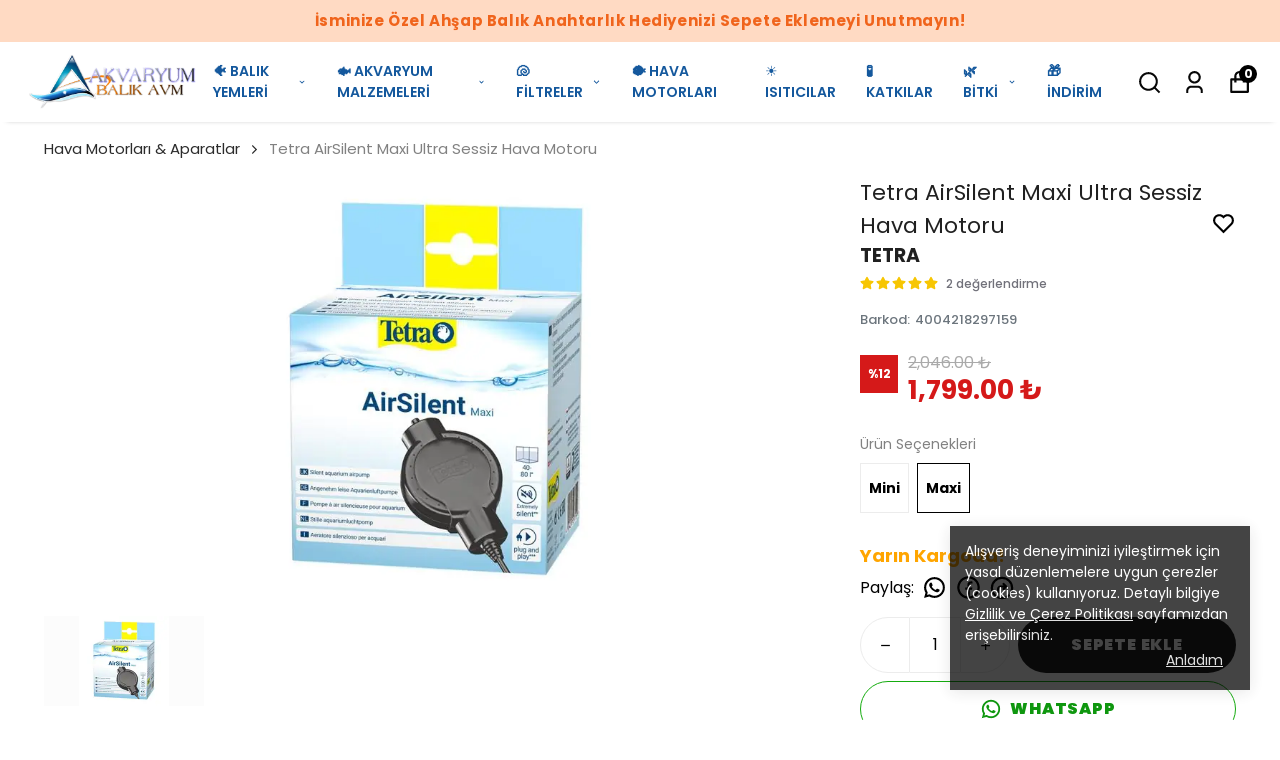

--- FILE ---
content_type: text/html; charset=utf-8
request_url: https://akvaryumbalikavm.com.tr/tetra-airsilent-maxi-ultra-sessiz-hava-motoru
body_size: 112901
content:
<!DOCTYPE html><html lang="tr"><head><meta charSet="utf-8"/><meta name="viewport" content="width=device-width, initial-scale=1.0, maximum-scale=1.0, user-scalable=no"/><title>Tetra AirSilent Maxi Ultra Sessiz Hava Motoru</title><meta name="description" content="Tetra AirSilent Maxi Ultra Sessiz Hava Motoru"/><meta property="og:type" content="website"/><meta property="og:site_name" content="AkvaryumBalıkAVM"/><meta property="og:title" content="Tetra AirSilent Maxi Ultra Sessiz Hava Motoru"/><meta property="og:description" content="Tetra AirSilent Maxi Ultra Sessiz Hava Motoru"/><meta property="og:url" content="https://akvaryumbalikavm.com.tr/tetra-airsilent-maxi-ultra-sessiz-hava-motoru"/><meta property="og:image" content="https://cdn.myikas.com/images/a88ad8e2-9645-4621-87ea-9523a1566301/8aa8117a-fa56-485f-b613-8cee55ce3dec/image_1080.jpg"/><link rel="canonical" href="https://akvaryumbalikavm.com.tr/tetra-airsilent-maxi-ultra-sessiz-hava-motoru"/><script type="application/ld+json">{"@context":"https://schema.org","@type":"Website","url":"https://akvaryumbalikavm.com.tr"}</script><script type="application/ld+json">{"@context":"https://schema.org","@type":"Store","name":"akvaryumbalikavm","logo":"https://cdn.myikas.com/images/a88ad8e2-9645-4621-87ea-9523a1566301/fd3f9e79-997f-4814-a110-33da7f82dd69/image_1080.webp","image":"https://cdn.myikas.com/images/a88ad8e2-9645-4621-87ea-9523a1566301/fd3f9e79-997f-4814-a110-33da7f82dd69/image_1080.webp","url":"https://akvaryumbalikavm.com.tr","telephone":"+905394251499","address":{"@type":"PostalAddress"}}</script><script type="application/ld+json">{"@context":"https://schema.org/","@type":"Product","name":"Tetra AirSilent Maxi Ultra Sessiz Hava Motoru","description":"Tetra AirSilent Maxi Ultra Sessiz Hava Motoru","image":["https://cdn.myikas.com/images/a88ad8e2-9645-4621-87ea-9523a1566301/8aa8117a-fa56-485f-b613-8cee55ce3dec/image_1080.webp"],"productId":"7390c334-d737-433a-838b-412f0481bcf1","sku":null,"mpn":"4004218297159","brand":{"@type":"Brand","name":"Tetra"},"aggregateRating":{"@type":"AggregateRating","ratingValue":5,"reviewCount":2},"offers":[{"@type":"Offer","url":"https://akvaryumbalikavm.com.tr/tetra-airsilent-maxi-ultra-sessiz-hava-motoru?vid=7390c334-d737-433a-838b-412f0481bcf1","priceCurrency":"TRY","price":"1799.00","priceValidUntil":"","itemCondition":"https://schema.org/NewCondition","availability":"https://schema.org/InStock"}]}</script><script type="application/ld+json">{"@context":"http://schema.org","@type":"BreadcrumbList","itemListElement":[{"@type":"ListItem","position":1,"name":"AkvaryumBalıkAVM","item":"https://akvaryumbalikavm.com.tr"},{"@type":"ListItem","position":2,"name":"Hava Motorları & Aparatlar","item":"https://akvaryumbalikavm.com.tr/hava-motorlari"},{"@type":"ListItem","position":3,"name":"Tetra AirSilent Maxi Ultra Sessiz Hava Motoru","item":"https://akvaryumbalikavm.com.tr/tetra-airsilent-maxi-ultra-sessiz-hava-motoru"}]}</script><meta name="next-head-count" content="15"/><link rel="shortcut icon" href="https://cdn.myikas.com/images/theme-images/0ccc344c-33c6-4c1a-8f52-85f9e62aa9f6/image_180.webp" type="image/webp"/><script async="" src="https://www.googletagmanager.com/gtag/js?id=G-411307393"></script><script defer="">window.dataLayer = window.dataLayer || [];
            function gtag(){dataLayer.push(arguments);}
            gtag('js', new Date());
            gtag('config', 'G-411307393');</script><script>
    var subscribers = [];
    var subscribe = (subscriber) => { subscribers.push(subscriber); }; 
    var unsubscribe = () => {};
    
    window.IkasEvents = {
      subscribers,
      subscribe,
      unsubscribe
    };
  </script><script>document.documentElement.style.setProperty("--primary-color","#000000");
document.documentElement.style.setProperty("--primary-hoverColor","#2d2d2d");
document.documentElement.style.setProperty("--primary-variantNameColor","#000000");
document.documentElement.style.setProperty("--primary-variantSelectedNameColor","#ffffff");
document.documentElement.style.setProperty("--bodyBackgroundColor","#ffffff");
document.documentElement.style.setProperty("--variantTitleColor","#818181");
document.documentElement.style.setProperty("--variant-types-out-of-stock","#f4f4f5ff");</script> 
    <style>
      /* devanagari */
@font-face {
  font-family: 'Poppins';
  font-style: italic;
  font-weight: 100;
  font-display: swap;
  src: url(https://fonts.myikas.com/s/poppins/v24/pxiAyp8kv8JHgFVrJJLmE0tDMPKhSkFEkm8.woff2) format('woff2');
  unicode-range: U+0900-097F, U+1CD0-1CF9, U+200C-200D, U+20A8, U+20B9, U+20F0, U+25CC, U+A830-A839, U+A8E0-A8FF, U+11B00-11B09;
}
/* latin-ext */
@font-face {
  font-family: 'Poppins';
  font-style: italic;
  font-weight: 100;
  font-display: swap;
  src: url(https://fonts.myikas.com/s/poppins/v24/pxiAyp8kv8JHgFVrJJLmE0tMMPKhSkFEkm8.woff2) format('woff2');
  unicode-range: U+0100-02BA, U+02BD-02C5, U+02C7-02CC, U+02CE-02D7, U+02DD-02FF, U+0304, U+0308, U+0329, U+1D00-1DBF, U+1E00-1E9F, U+1EF2-1EFF, U+2020, U+20A0-20AB, U+20AD-20C0, U+2113, U+2C60-2C7F, U+A720-A7FF;
}
/* latin */
@font-face {
  font-family: 'Poppins';
  font-style: italic;
  font-weight: 100;
  font-display: swap;
  src: url(https://fonts.myikas.com/s/poppins/v24/pxiAyp8kv8JHgFVrJJLmE0tCMPKhSkFE.woff2) format('woff2');
  unicode-range: U+0000-00FF, U+0131, U+0152-0153, U+02BB-02BC, U+02C6, U+02DA, U+02DC, U+0304, U+0308, U+0329, U+2000-206F, U+20AC, U+2122, U+2191, U+2193, U+2212, U+2215, U+FEFF, U+FFFD;
}
/* devanagari */
@font-face {
  font-family: 'Poppins';
  font-style: italic;
  font-weight: 200;
  font-display: swap;
  src: url(https://fonts.myikas.com/s/poppins/v24/pxiDyp8kv8JHgFVrJJLmv1pVFteOYktMqlap.woff2) format('woff2');
  unicode-range: U+0900-097F, U+1CD0-1CF9, U+200C-200D, U+20A8, U+20B9, U+20F0, U+25CC, U+A830-A839, U+A8E0-A8FF, U+11B00-11B09;
}
/* latin-ext */
@font-face {
  font-family: 'Poppins';
  font-style: italic;
  font-weight: 200;
  font-display: swap;
  src: url(https://fonts.myikas.com/s/poppins/v24/pxiDyp8kv8JHgFVrJJLmv1pVGdeOYktMqlap.woff2) format('woff2');
  unicode-range: U+0100-02BA, U+02BD-02C5, U+02C7-02CC, U+02CE-02D7, U+02DD-02FF, U+0304, U+0308, U+0329, U+1D00-1DBF, U+1E00-1E9F, U+1EF2-1EFF, U+2020, U+20A0-20AB, U+20AD-20C0, U+2113, U+2C60-2C7F, U+A720-A7FF;
}
/* latin */
@font-face {
  font-family: 'Poppins';
  font-style: italic;
  font-weight: 200;
  font-display: swap;
  src: url(https://fonts.myikas.com/s/poppins/v24/pxiDyp8kv8JHgFVrJJLmv1pVF9eOYktMqg.woff2) format('woff2');
  unicode-range: U+0000-00FF, U+0131, U+0152-0153, U+02BB-02BC, U+02C6, U+02DA, U+02DC, U+0304, U+0308, U+0329, U+2000-206F, U+20AC, U+2122, U+2191, U+2193, U+2212, U+2215, U+FEFF, U+FFFD;
}
/* devanagari */
@font-face {
  font-family: 'Poppins';
  font-style: italic;
  font-weight: 300;
  font-display: swap;
  src: url(https://fonts.myikas.com/s/poppins/v24/pxiDyp8kv8JHgFVrJJLm21lVFteOYktMqlap.woff2) format('woff2');
  unicode-range: U+0900-097F, U+1CD0-1CF9, U+200C-200D, U+20A8, U+20B9, U+20F0, U+25CC, U+A830-A839, U+A8E0-A8FF, U+11B00-11B09;
}
/* latin-ext */
@font-face {
  font-family: 'Poppins';
  font-style: italic;
  font-weight: 300;
  font-display: swap;
  src: url(https://fonts.myikas.com/s/poppins/v24/pxiDyp8kv8JHgFVrJJLm21lVGdeOYktMqlap.woff2) format('woff2');
  unicode-range: U+0100-02BA, U+02BD-02C5, U+02C7-02CC, U+02CE-02D7, U+02DD-02FF, U+0304, U+0308, U+0329, U+1D00-1DBF, U+1E00-1E9F, U+1EF2-1EFF, U+2020, U+20A0-20AB, U+20AD-20C0, U+2113, U+2C60-2C7F, U+A720-A7FF;
}
/* latin */
@font-face {
  font-family: 'Poppins';
  font-style: italic;
  font-weight: 300;
  font-display: swap;
  src: url(https://fonts.myikas.com/s/poppins/v24/pxiDyp8kv8JHgFVrJJLm21lVF9eOYktMqg.woff2) format('woff2');
  unicode-range: U+0000-00FF, U+0131, U+0152-0153, U+02BB-02BC, U+02C6, U+02DA, U+02DC, U+0304, U+0308, U+0329, U+2000-206F, U+20AC, U+2122, U+2191, U+2193, U+2212, U+2215, U+FEFF, U+FFFD;
}
/* devanagari */
@font-face {
  font-family: 'Poppins';
  font-style: italic;
  font-weight: 400;
  font-display: swap;
  src: url(https://fonts.myikas.com/s/poppins/v24/pxiGyp8kv8JHgFVrJJLucXtAOvWDSHFF.woff2) format('woff2');
  unicode-range: U+0900-097F, U+1CD0-1CF9, U+200C-200D, U+20A8, U+20B9, U+20F0, U+25CC, U+A830-A839, U+A8E0-A8FF, U+11B00-11B09;
}
/* latin-ext */
@font-face {
  font-family: 'Poppins';
  font-style: italic;
  font-weight: 400;
  font-display: swap;
  src: url(https://fonts.myikas.com/s/poppins/v24/pxiGyp8kv8JHgFVrJJLufntAOvWDSHFF.woff2) format('woff2');
  unicode-range: U+0100-02BA, U+02BD-02C5, U+02C7-02CC, U+02CE-02D7, U+02DD-02FF, U+0304, U+0308, U+0329, U+1D00-1DBF, U+1E00-1E9F, U+1EF2-1EFF, U+2020, U+20A0-20AB, U+20AD-20C0, U+2113, U+2C60-2C7F, U+A720-A7FF;
}
/* latin */
@font-face {
  font-family: 'Poppins';
  font-style: italic;
  font-weight: 400;
  font-display: swap;
  src: url(https://fonts.myikas.com/s/poppins/v24/pxiGyp8kv8JHgFVrJJLucHtAOvWDSA.woff2) format('woff2');
  unicode-range: U+0000-00FF, U+0131, U+0152-0153, U+02BB-02BC, U+02C6, U+02DA, U+02DC, U+0304, U+0308, U+0329, U+2000-206F, U+20AC, U+2122, U+2191, U+2193, U+2212, U+2215, U+FEFF, U+FFFD;
}
/* devanagari */
@font-face {
  font-family: 'Poppins';
  font-style: italic;
  font-weight: 500;
  font-display: swap;
  src: url(https://fonts.myikas.com/s/poppins/v24/pxiDyp8kv8JHgFVrJJLmg1hVFteOYktMqlap.woff2) format('woff2');
  unicode-range: U+0900-097F, U+1CD0-1CF9, U+200C-200D, U+20A8, U+20B9, U+20F0, U+25CC, U+A830-A839, U+A8E0-A8FF, U+11B00-11B09;
}
/* latin-ext */
@font-face {
  font-family: 'Poppins';
  font-style: italic;
  font-weight: 500;
  font-display: swap;
  src: url(https://fonts.myikas.com/s/poppins/v24/pxiDyp8kv8JHgFVrJJLmg1hVGdeOYktMqlap.woff2) format('woff2');
  unicode-range: U+0100-02BA, U+02BD-02C5, U+02C7-02CC, U+02CE-02D7, U+02DD-02FF, U+0304, U+0308, U+0329, U+1D00-1DBF, U+1E00-1E9F, U+1EF2-1EFF, U+2020, U+20A0-20AB, U+20AD-20C0, U+2113, U+2C60-2C7F, U+A720-A7FF;
}
/* latin */
@font-face {
  font-family: 'Poppins';
  font-style: italic;
  font-weight: 500;
  font-display: swap;
  src: url(https://fonts.myikas.com/s/poppins/v24/pxiDyp8kv8JHgFVrJJLmg1hVF9eOYktMqg.woff2) format('woff2');
  unicode-range: U+0000-00FF, U+0131, U+0152-0153, U+02BB-02BC, U+02C6, U+02DA, U+02DC, U+0304, U+0308, U+0329, U+2000-206F, U+20AC, U+2122, U+2191, U+2193, U+2212, U+2215, U+FEFF, U+FFFD;
}
/* devanagari */
@font-face {
  font-family: 'Poppins';
  font-style: italic;
  font-weight: 600;
  font-display: swap;
  src: url(https://fonts.myikas.com/s/poppins/v24/pxiDyp8kv8JHgFVrJJLmr19VFteOYktMqlap.woff2) format('woff2');
  unicode-range: U+0900-097F, U+1CD0-1CF9, U+200C-200D, U+20A8, U+20B9, U+20F0, U+25CC, U+A830-A839, U+A8E0-A8FF, U+11B00-11B09;
}
/* latin-ext */
@font-face {
  font-family: 'Poppins';
  font-style: italic;
  font-weight: 600;
  font-display: swap;
  src: url(https://fonts.myikas.com/s/poppins/v24/pxiDyp8kv8JHgFVrJJLmr19VGdeOYktMqlap.woff2) format('woff2');
  unicode-range: U+0100-02BA, U+02BD-02C5, U+02C7-02CC, U+02CE-02D7, U+02DD-02FF, U+0304, U+0308, U+0329, U+1D00-1DBF, U+1E00-1E9F, U+1EF2-1EFF, U+2020, U+20A0-20AB, U+20AD-20C0, U+2113, U+2C60-2C7F, U+A720-A7FF;
}
/* latin */
@font-face {
  font-family: 'Poppins';
  font-style: italic;
  font-weight: 600;
  font-display: swap;
  src: url(https://fonts.myikas.com/s/poppins/v24/pxiDyp8kv8JHgFVrJJLmr19VF9eOYktMqg.woff2) format('woff2');
  unicode-range: U+0000-00FF, U+0131, U+0152-0153, U+02BB-02BC, U+02C6, U+02DA, U+02DC, U+0304, U+0308, U+0329, U+2000-206F, U+20AC, U+2122, U+2191, U+2193, U+2212, U+2215, U+FEFF, U+FFFD;
}
/* devanagari */
@font-face {
  font-family: 'Poppins';
  font-style: italic;
  font-weight: 700;
  font-display: swap;
  src: url(https://fonts.myikas.com/s/poppins/v24/pxiDyp8kv8JHgFVrJJLmy15VFteOYktMqlap.woff2) format('woff2');
  unicode-range: U+0900-097F, U+1CD0-1CF9, U+200C-200D, U+20A8, U+20B9, U+20F0, U+25CC, U+A830-A839, U+A8E0-A8FF, U+11B00-11B09;
}
/* latin-ext */
@font-face {
  font-family: 'Poppins';
  font-style: italic;
  font-weight: 700;
  font-display: swap;
  src: url(https://fonts.myikas.com/s/poppins/v24/pxiDyp8kv8JHgFVrJJLmy15VGdeOYktMqlap.woff2) format('woff2');
  unicode-range: U+0100-02BA, U+02BD-02C5, U+02C7-02CC, U+02CE-02D7, U+02DD-02FF, U+0304, U+0308, U+0329, U+1D00-1DBF, U+1E00-1E9F, U+1EF2-1EFF, U+2020, U+20A0-20AB, U+20AD-20C0, U+2113, U+2C60-2C7F, U+A720-A7FF;
}
/* latin */
@font-face {
  font-family: 'Poppins';
  font-style: italic;
  font-weight: 700;
  font-display: swap;
  src: url(https://fonts.myikas.com/s/poppins/v24/pxiDyp8kv8JHgFVrJJLmy15VF9eOYktMqg.woff2) format('woff2');
  unicode-range: U+0000-00FF, U+0131, U+0152-0153, U+02BB-02BC, U+02C6, U+02DA, U+02DC, U+0304, U+0308, U+0329, U+2000-206F, U+20AC, U+2122, U+2191, U+2193, U+2212, U+2215, U+FEFF, U+FFFD;
}
/* devanagari */
@font-face {
  font-family: 'Poppins';
  font-style: italic;
  font-weight: 800;
  font-display: swap;
  src: url(https://fonts.myikas.com/s/poppins/v24/pxiDyp8kv8JHgFVrJJLm111VFteOYktMqlap.woff2) format('woff2');
  unicode-range: U+0900-097F, U+1CD0-1CF9, U+200C-200D, U+20A8, U+20B9, U+20F0, U+25CC, U+A830-A839, U+A8E0-A8FF, U+11B00-11B09;
}
/* latin-ext */
@font-face {
  font-family: 'Poppins';
  font-style: italic;
  font-weight: 800;
  font-display: swap;
  src: url(https://fonts.myikas.com/s/poppins/v24/pxiDyp8kv8JHgFVrJJLm111VGdeOYktMqlap.woff2) format('woff2');
  unicode-range: U+0100-02BA, U+02BD-02C5, U+02C7-02CC, U+02CE-02D7, U+02DD-02FF, U+0304, U+0308, U+0329, U+1D00-1DBF, U+1E00-1E9F, U+1EF2-1EFF, U+2020, U+20A0-20AB, U+20AD-20C0, U+2113, U+2C60-2C7F, U+A720-A7FF;
}
/* latin */
@font-face {
  font-family: 'Poppins';
  font-style: italic;
  font-weight: 800;
  font-display: swap;
  src: url(https://fonts.myikas.com/s/poppins/v24/pxiDyp8kv8JHgFVrJJLm111VF9eOYktMqg.woff2) format('woff2');
  unicode-range: U+0000-00FF, U+0131, U+0152-0153, U+02BB-02BC, U+02C6, U+02DA, U+02DC, U+0304, U+0308, U+0329, U+2000-206F, U+20AC, U+2122, U+2191, U+2193, U+2212, U+2215, U+FEFF, U+FFFD;
}
/* devanagari */
@font-face {
  font-family: 'Poppins';
  font-style: italic;
  font-weight: 900;
  font-display: swap;
  src: url(https://fonts.myikas.com/s/poppins/v24/pxiDyp8kv8JHgFVrJJLm81xVFteOYktMqlap.woff2) format('woff2');
  unicode-range: U+0900-097F, U+1CD0-1CF9, U+200C-200D, U+20A8, U+20B9, U+20F0, U+25CC, U+A830-A839, U+A8E0-A8FF, U+11B00-11B09;
}
/* latin-ext */
@font-face {
  font-family: 'Poppins';
  font-style: italic;
  font-weight: 900;
  font-display: swap;
  src: url(https://fonts.myikas.com/s/poppins/v24/pxiDyp8kv8JHgFVrJJLm81xVGdeOYktMqlap.woff2) format('woff2');
  unicode-range: U+0100-02BA, U+02BD-02C5, U+02C7-02CC, U+02CE-02D7, U+02DD-02FF, U+0304, U+0308, U+0329, U+1D00-1DBF, U+1E00-1E9F, U+1EF2-1EFF, U+2020, U+20A0-20AB, U+20AD-20C0, U+2113, U+2C60-2C7F, U+A720-A7FF;
}
/* latin */
@font-face {
  font-family: 'Poppins';
  font-style: italic;
  font-weight: 900;
  font-display: swap;
  src: url(https://fonts.myikas.com/s/poppins/v24/pxiDyp8kv8JHgFVrJJLm81xVF9eOYktMqg.woff2) format('woff2');
  unicode-range: U+0000-00FF, U+0131, U+0152-0153, U+02BB-02BC, U+02C6, U+02DA, U+02DC, U+0304, U+0308, U+0329, U+2000-206F, U+20AC, U+2122, U+2191, U+2193, U+2212, U+2215, U+FEFF, U+FFFD;
}
/* devanagari */
@font-face {
  font-family: 'Poppins';
  font-style: normal;
  font-weight: 100;
  font-display: swap;
  src: url(https://fonts.myikas.com/s/poppins/v24/pxiGyp8kv8JHgFVrLPTucXtAOvWDSHFF.woff2) format('woff2');
  unicode-range: U+0900-097F, U+1CD0-1CF9, U+200C-200D, U+20A8, U+20B9, U+20F0, U+25CC, U+A830-A839, U+A8E0-A8FF, U+11B00-11B09;
}
/* latin-ext */
@font-face {
  font-family: 'Poppins';
  font-style: normal;
  font-weight: 100;
  font-display: swap;
  src: url(https://fonts.myikas.com/s/poppins/v24/pxiGyp8kv8JHgFVrLPTufntAOvWDSHFF.woff2) format('woff2');
  unicode-range: U+0100-02BA, U+02BD-02C5, U+02C7-02CC, U+02CE-02D7, U+02DD-02FF, U+0304, U+0308, U+0329, U+1D00-1DBF, U+1E00-1E9F, U+1EF2-1EFF, U+2020, U+20A0-20AB, U+20AD-20C0, U+2113, U+2C60-2C7F, U+A720-A7FF;
}
/* latin */
@font-face {
  font-family: 'Poppins';
  font-style: normal;
  font-weight: 100;
  font-display: swap;
  src: url(https://fonts.myikas.com/s/poppins/v24/pxiGyp8kv8JHgFVrLPTucHtAOvWDSA.woff2) format('woff2');
  unicode-range: U+0000-00FF, U+0131, U+0152-0153, U+02BB-02BC, U+02C6, U+02DA, U+02DC, U+0304, U+0308, U+0329, U+2000-206F, U+20AC, U+2122, U+2191, U+2193, U+2212, U+2215, U+FEFF, U+FFFD;
}
/* devanagari */
@font-face {
  font-family: 'Poppins';
  font-style: normal;
  font-weight: 200;
  font-display: swap;
  src: url(https://fonts.myikas.com/s/poppins/v24/pxiByp8kv8JHgFVrLFj_Z11lFd2JQEl8qw.woff2) format('woff2');
  unicode-range: U+0900-097F, U+1CD0-1CF9, U+200C-200D, U+20A8, U+20B9, U+20F0, U+25CC, U+A830-A839, U+A8E0-A8FF, U+11B00-11B09;
}
/* latin-ext */
@font-face {
  font-family: 'Poppins';
  font-style: normal;
  font-weight: 200;
  font-display: swap;
  src: url(https://fonts.myikas.com/s/poppins/v24/pxiByp8kv8JHgFVrLFj_Z1JlFd2JQEl8qw.woff2) format('woff2');
  unicode-range: U+0100-02BA, U+02BD-02C5, U+02C7-02CC, U+02CE-02D7, U+02DD-02FF, U+0304, U+0308, U+0329, U+1D00-1DBF, U+1E00-1E9F, U+1EF2-1EFF, U+2020, U+20A0-20AB, U+20AD-20C0, U+2113, U+2C60-2C7F, U+A720-A7FF;
}
/* latin */
@font-face {
  font-family: 'Poppins';
  font-style: normal;
  font-weight: 200;
  font-display: swap;
  src: url(https://fonts.myikas.com/s/poppins/v24/pxiByp8kv8JHgFVrLFj_Z1xlFd2JQEk.woff2) format('woff2');
  unicode-range: U+0000-00FF, U+0131, U+0152-0153, U+02BB-02BC, U+02C6, U+02DA, U+02DC, U+0304, U+0308, U+0329, U+2000-206F, U+20AC, U+2122, U+2191, U+2193, U+2212, U+2215, U+FEFF, U+FFFD;
}
/* devanagari */
@font-face {
  font-family: 'Poppins';
  font-style: normal;
  font-weight: 300;
  font-display: swap;
  src: url(https://fonts.myikas.com/s/poppins/v24/pxiByp8kv8JHgFVrLDz8Z11lFd2JQEl8qw.woff2) format('woff2');
  unicode-range: U+0900-097F, U+1CD0-1CF9, U+200C-200D, U+20A8, U+20B9, U+20F0, U+25CC, U+A830-A839, U+A8E0-A8FF, U+11B00-11B09;
}
/* latin-ext */
@font-face {
  font-family: 'Poppins';
  font-style: normal;
  font-weight: 300;
  font-display: swap;
  src: url(https://fonts.myikas.com/s/poppins/v24/pxiByp8kv8JHgFVrLDz8Z1JlFd2JQEl8qw.woff2) format('woff2');
  unicode-range: U+0100-02BA, U+02BD-02C5, U+02C7-02CC, U+02CE-02D7, U+02DD-02FF, U+0304, U+0308, U+0329, U+1D00-1DBF, U+1E00-1E9F, U+1EF2-1EFF, U+2020, U+20A0-20AB, U+20AD-20C0, U+2113, U+2C60-2C7F, U+A720-A7FF;
}
/* latin */
@font-face {
  font-family: 'Poppins';
  font-style: normal;
  font-weight: 300;
  font-display: swap;
  src: url(https://fonts.myikas.com/s/poppins/v24/pxiByp8kv8JHgFVrLDz8Z1xlFd2JQEk.woff2) format('woff2');
  unicode-range: U+0000-00FF, U+0131, U+0152-0153, U+02BB-02BC, U+02C6, U+02DA, U+02DC, U+0304, U+0308, U+0329, U+2000-206F, U+20AC, U+2122, U+2191, U+2193, U+2212, U+2215, U+FEFF, U+FFFD;
}
/* devanagari */
@font-face {
  font-family: 'Poppins';
  font-style: normal;
  font-weight: 400;
  font-display: swap;
  src: url(https://fonts.myikas.com/s/poppins/v24/pxiEyp8kv8JHgFVrJJbecnFHGPezSQ.woff2) format('woff2');
  unicode-range: U+0900-097F, U+1CD0-1CF9, U+200C-200D, U+20A8, U+20B9, U+20F0, U+25CC, U+A830-A839, U+A8E0-A8FF, U+11B00-11B09;
}
/* latin-ext */
@font-face {
  font-family: 'Poppins';
  font-style: normal;
  font-weight: 400;
  font-display: swap;
  src: url(https://fonts.myikas.com/s/poppins/v24/pxiEyp8kv8JHgFVrJJnecnFHGPezSQ.woff2) format('woff2');
  unicode-range: U+0100-02BA, U+02BD-02C5, U+02C7-02CC, U+02CE-02D7, U+02DD-02FF, U+0304, U+0308, U+0329, U+1D00-1DBF, U+1E00-1E9F, U+1EF2-1EFF, U+2020, U+20A0-20AB, U+20AD-20C0, U+2113, U+2C60-2C7F, U+A720-A7FF;
}
/* latin */
@font-face {
  font-family: 'Poppins';
  font-style: normal;
  font-weight: 400;
  font-display: swap;
  src: url(https://fonts.myikas.com/s/poppins/v24/pxiEyp8kv8JHgFVrJJfecnFHGPc.woff2) format('woff2');
  unicode-range: U+0000-00FF, U+0131, U+0152-0153, U+02BB-02BC, U+02C6, U+02DA, U+02DC, U+0304, U+0308, U+0329, U+2000-206F, U+20AC, U+2122, U+2191, U+2193, U+2212, U+2215, U+FEFF, U+FFFD;
}
/* devanagari */
@font-face {
  font-family: 'Poppins';
  font-style: normal;
  font-weight: 500;
  font-display: swap;
  src: url(https://fonts.myikas.com/s/poppins/v24/pxiByp8kv8JHgFVrLGT9Z11lFd2JQEl8qw.woff2) format('woff2');
  unicode-range: U+0900-097F, U+1CD0-1CF9, U+200C-200D, U+20A8, U+20B9, U+20F0, U+25CC, U+A830-A839, U+A8E0-A8FF, U+11B00-11B09;
}
/* latin-ext */
@font-face {
  font-family: 'Poppins';
  font-style: normal;
  font-weight: 500;
  font-display: swap;
  src: url(https://fonts.myikas.com/s/poppins/v24/pxiByp8kv8JHgFVrLGT9Z1JlFd2JQEl8qw.woff2) format('woff2');
  unicode-range: U+0100-02BA, U+02BD-02C5, U+02C7-02CC, U+02CE-02D7, U+02DD-02FF, U+0304, U+0308, U+0329, U+1D00-1DBF, U+1E00-1E9F, U+1EF2-1EFF, U+2020, U+20A0-20AB, U+20AD-20C0, U+2113, U+2C60-2C7F, U+A720-A7FF;
}
/* latin */
@font-face {
  font-family: 'Poppins';
  font-style: normal;
  font-weight: 500;
  font-display: swap;
  src: url(https://fonts.myikas.com/s/poppins/v24/pxiByp8kv8JHgFVrLGT9Z1xlFd2JQEk.woff2) format('woff2');
  unicode-range: U+0000-00FF, U+0131, U+0152-0153, U+02BB-02BC, U+02C6, U+02DA, U+02DC, U+0304, U+0308, U+0329, U+2000-206F, U+20AC, U+2122, U+2191, U+2193, U+2212, U+2215, U+FEFF, U+FFFD;
}
/* devanagari */
@font-face {
  font-family: 'Poppins';
  font-style: normal;
  font-weight: 600;
  font-display: swap;
  src: url(https://fonts.myikas.com/s/poppins/v24/pxiByp8kv8JHgFVrLEj6Z11lFd2JQEl8qw.woff2) format('woff2');
  unicode-range: U+0900-097F, U+1CD0-1CF9, U+200C-200D, U+20A8, U+20B9, U+20F0, U+25CC, U+A830-A839, U+A8E0-A8FF, U+11B00-11B09;
}
/* latin-ext */
@font-face {
  font-family: 'Poppins';
  font-style: normal;
  font-weight: 600;
  font-display: swap;
  src: url(https://fonts.myikas.com/s/poppins/v24/pxiByp8kv8JHgFVrLEj6Z1JlFd2JQEl8qw.woff2) format('woff2');
  unicode-range: U+0100-02BA, U+02BD-02C5, U+02C7-02CC, U+02CE-02D7, U+02DD-02FF, U+0304, U+0308, U+0329, U+1D00-1DBF, U+1E00-1E9F, U+1EF2-1EFF, U+2020, U+20A0-20AB, U+20AD-20C0, U+2113, U+2C60-2C7F, U+A720-A7FF;
}
/* latin */
@font-face {
  font-family: 'Poppins';
  font-style: normal;
  font-weight: 600;
  font-display: swap;
  src: url(https://fonts.myikas.com/s/poppins/v24/pxiByp8kv8JHgFVrLEj6Z1xlFd2JQEk.woff2) format('woff2');
  unicode-range: U+0000-00FF, U+0131, U+0152-0153, U+02BB-02BC, U+02C6, U+02DA, U+02DC, U+0304, U+0308, U+0329, U+2000-206F, U+20AC, U+2122, U+2191, U+2193, U+2212, U+2215, U+FEFF, U+FFFD;
}
/* devanagari */
@font-face {
  font-family: 'Poppins';
  font-style: normal;
  font-weight: 700;
  font-display: swap;
  src: url(https://fonts.myikas.com/s/poppins/v24/pxiByp8kv8JHgFVrLCz7Z11lFd2JQEl8qw.woff2) format('woff2');
  unicode-range: U+0900-097F, U+1CD0-1CF9, U+200C-200D, U+20A8, U+20B9, U+20F0, U+25CC, U+A830-A839, U+A8E0-A8FF, U+11B00-11B09;
}
/* latin-ext */
@font-face {
  font-family: 'Poppins';
  font-style: normal;
  font-weight: 700;
  font-display: swap;
  src: url(https://fonts.myikas.com/s/poppins/v24/pxiByp8kv8JHgFVrLCz7Z1JlFd2JQEl8qw.woff2) format('woff2');
  unicode-range: U+0100-02BA, U+02BD-02C5, U+02C7-02CC, U+02CE-02D7, U+02DD-02FF, U+0304, U+0308, U+0329, U+1D00-1DBF, U+1E00-1E9F, U+1EF2-1EFF, U+2020, U+20A0-20AB, U+20AD-20C0, U+2113, U+2C60-2C7F, U+A720-A7FF;
}
/* latin */
@font-face {
  font-family: 'Poppins';
  font-style: normal;
  font-weight: 700;
  font-display: swap;
  src: url(https://fonts.myikas.com/s/poppins/v24/pxiByp8kv8JHgFVrLCz7Z1xlFd2JQEk.woff2) format('woff2');
  unicode-range: U+0000-00FF, U+0131, U+0152-0153, U+02BB-02BC, U+02C6, U+02DA, U+02DC, U+0304, U+0308, U+0329, U+2000-206F, U+20AC, U+2122, U+2191, U+2193, U+2212, U+2215, U+FEFF, U+FFFD;
}
/* devanagari */
@font-face {
  font-family: 'Poppins';
  font-style: normal;
  font-weight: 800;
  font-display: swap;
  src: url(https://fonts.myikas.com/s/poppins/v24/pxiByp8kv8JHgFVrLDD4Z11lFd2JQEl8qw.woff2) format('woff2');
  unicode-range: U+0900-097F, U+1CD0-1CF9, U+200C-200D, U+20A8, U+20B9, U+20F0, U+25CC, U+A830-A839, U+A8E0-A8FF, U+11B00-11B09;
}
/* latin-ext */
@font-face {
  font-family: 'Poppins';
  font-style: normal;
  font-weight: 800;
  font-display: swap;
  src: url(https://fonts.myikas.com/s/poppins/v24/pxiByp8kv8JHgFVrLDD4Z1JlFd2JQEl8qw.woff2) format('woff2');
  unicode-range: U+0100-02BA, U+02BD-02C5, U+02C7-02CC, U+02CE-02D7, U+02DD-02FF, U+0304, U+0308, U+0329, U+1D00-1DBF, U+1E00-1E9F, U+1EF2-1EFF, U+2020, U+20A0-20AB, U+20AD-20C0, U+2113, U+2C60-2C7F, U+A720-A7FF;
}
/* latin */
@font-face {
  font-family: 'Poppins';
  font-style: normal;
  font-weight: 800;
  font-display: swap;
  src: url(https://fonts.myikas.com/s/poppins/v24/pxiByp8kv8JHgFVrLDD4Z1xlFd2JQEk.woff2) format('woff2');
  unicode-range: U+0000-00FF, U+0131, U+0152-0153, U+02BB-02BC, U+02C6, U+02DA, U+02DC, U+0304, U+0308, U+0329, U+2000-206F, U+20AC, U+2122, U+2191, U+2193, U+2212, U+2215, U+FEFF, U+FFFD;
}
/* devanagari */
@font-face {
  font-family: 'Poppins';
  font-style: normal;
  font-weight: 900;
  font-display: swap;
  src: url(https://fonts.myikas.com/s/poppins/v24/pxiByp8kv8JHgFVrLBT5Z11lFd2JQEl8qw.woff2) format('woff2');
  unicode-range: U+0900-097F, U+1CD0-1CF9, U+200C-200D, U+20A8, U+20B9, U+20F0, U+25CC, U+A830-A839, U+A8E0-A8FF, U+11B00-11B09;
}
/* latin-ext */
@font-face {
  font-family: 'Poppins';
  font-style: normal;
  font-weight: 900;
  font-display: swap;
  src: url(https://fonts.myikas.com/s/poppins/v24/pxiByp8kv8JHgFVrLBT5Z1JlFd2JQEl8qw.woff2) format('woff2');
  unicode-range: U+0100-02BA, U+02BD-02C5, U+02C7-02CC, U+02CE-02D7, U+02DD-02FF, U+0304, U+0308, U+0329, U+1D00-1DBF, U+1E00-1E9F, U+1EF2-1EFF, U+2020, U+20A0-20AB, U+20AD-20C0, U+2113, U+2C60-2C7F, U+A720-A7FF;
}
/* latin */
@font-face {
  font-family: 'Poppins';
  font-style: normal;
  font-weight: 900;
  font-display: swap;
  src: url(https://fonts.myikas.com/s/poppins/v24/pxiByp8kv8JHgFVrLBT5Z1xlFd2JQEk.woff2) format('woff2');
  unicode-range: U+0000-00FF, U+0131, U+0152-0153, U+02BB-02BC, U+02C6, U+02DA, U+02DC, U+0304, U+0308, U+0329, U+2000-206F, U+20AC, U+2122, U+2191, U+2193, U+2212, U+2215, U+FEFF, U+FFFD;
}


      body { 
          font-family: 'Poppins', -apple-system, system-ui, BlinkMacSystemFont, "Segoe UI", Roboto, "Helvetica Neue", Arial, sans-serif !important;
       } 

      </style><link rel="preconnect" href="https://cdn.myikas.com/"/><link rel="dns-prefetch" href="https://cdn.myikas.com/"/><link rel="preload" href="https://cdn.myikas.com/sf/v1/af0a31c9-73d8-449d-887d-b28fd3a45abe/6ffa8235-1ec2-4cb4-8c9e-13c9173455cf/1768578810249/_next/static/css/ea99ed5ede718a1b.css" as="style" crossorigin="anonymous"/><link rel="stylesheet" href="https://cdn.myikas.com/sf/v1/af0a31c9-73d8-449d-887d-b28fd3a45abe/6ffa8235-1ec2-4cb4-8c9e-13c9173455cf/1768578810249/_next/static/css/ea99ed5ede718a1b.css" crossorigin="anonymous" data-n-g=""/><link rel="preload" href="https://cdn.myikas.com/sf/v1/af0a31c9-73d8-449d-887d-b28fd3a45abe/6ffa8235-1ec2-4cb4-8c9e-13c9173455cf/1768578810249/_next/static/css/9fbcc04b7822d06d.css" as="style" crossorigin="anonymous"/><link rel="stylesheet" href="https://cdn.myikas.com/sf/v1/af0a31c9-73d8-449d-887d-b28fd3a45abe/6ffa8235-1ec2-4cb4-8c9e-13c9173455cf/1768578810249/_next/static/css/9fbcc04b7822d06d.css" crossorigin="anonymous" data-n-p=""/><noscript data-n-css=""></noscript><script defer="" crossorigin="anonymous" nomodule="" src="https://cdn.myikas.com/sf/v1/af0a31c9-73d8-449d-887d-b28fd3a45abe/6ffa8235-1ec2-4cb4-8c9e-13c9173455cf/1768578810249/_next/static/chunks/polyfills-0d1b80a048d4787e.js"></script><script src="https://cdn.myikas.com/sf/v1/af0a31c9-73d8-449d-887d-b28fd3a45abe/6ffa8235-1ec2-4cb4-8c9e-13c9173455cf/1768578810249/_next/static/chunks/webpack-f8d6f6e3b0fb753f.js" defer="" crossorigin="anonymous"></script><script src="https://cdn.myikas.com/sf/v1/af0a31c9-73d8-449d-887d-b28fd3a45abe/6ffa8235-1ec2-4cb4-8c9e-13c9173455cf/1768578810249/_next/static/chunks/framework-79bce4a3a540b080.js" defer="" crossorigin="anonymous"></script><script src="https://cdn.myikas.com/sf/v1/af0a31c9-73d8-449d-887d-b28fd3a45abe/6ffa8235-1ec2-4cb4-8c9e-13c9173455cf/1768578810249/_next/static/chunks/main-44af86b1aeeee1ea.js" defer="" crossorigin="anonymous"></script><script src="https://cdn.myikas.com/sf/v1/af0a31c9-73d8-449d-887d-b28fd3a45abe/6ffa8235-1ec2-4cb4-8c9e-13c9173455cf/1768578810249/_next/static/chunks/pages/_app-7a20db867bd7d0eb.js" defer="" crossorigin="anonymous"></script><script src="https://cdn.myikas.com/sf/v1/af0a31c9-73d8-449d-887d-b28fd3a45abe/6ffa8235-1ec2-4cb4-8c9e-13c9173455cf/1768578810249/_next/static/chunks/29107295-4a69275373f23f88.js" defer="" crossorigin="anonymous"></script><script src="https://cdn.myikas.com/sf/v1/af0a31c9-73d8-449d-887d-b28fd3a45abe/6ffa8235-1ec2-4cb4-8c9e-13c9173455cf/1768578810249/_next/static/chunks/e82996df-fce72b84668cd244.js" defer="" crossorigin="anonymous"></script><script src="https://cdn.myikas.com/sf/v1/af0a31c9-73d8-449d-887d-b28fd3a45abe/6ffa8235-1ec2-4cb4-8c9e-13c9173455cf/1768578810249/_next/static/chunks/019d026b-40d9ae730a991cbb.js" defer="" crossorigin="anonymous"></script><script src="https://cdn.myikas.com/sf/v1/af0a31c9-73d8-449d-887d-b28fd3a45abe/6ffa8235-1ec2-4cb4-8c9e-13c9173455cf/1768578810249/_next/static/chunks/fea29d9f-111c5a50cc7d10f8.js" defer="" crossorigin="anonymous"></script><script src="https://cdn.myikas.com/sf/v1/af0a31c9-73d8-449d-887d-b28fd3a45abe/6ffa8235-1ec2-4cb4-8c9e-13c9173455cf/1768578810249/_next/static/chunks/e21e5bbe-6cf8b914e4ae1740.js" defer="" crossorigin="anonymous"></script><script src="https://cdn.myikas.com/sf/v1/af0a31c9-73d8-449d-887d-b28fd3a45abe/6ffa8235-1ec2-4cb4-8c9e-13c9173455cf/1768578810249/_next/static/chunks/3a17f596-ba670d59f84ce9f8.js" defer="" crossorigin="anonymous"></script><script src="https://cdn.myikas.com/sf/v1/af0a31c9-73d8-449d-887d-b28fd3a45abe/6ffa8235-1ec2-4cb4-8c9e-13c9173455cf/1768578810249/_next/static/chunks/41155975-21ab3346cb1ce36e.js" defer="" crossorigin="anonymous"></script><script src="https://cdn.myikas.com/sf/v1/af0a31c9-73d8-449d-887d-b28fd3a45abe/6ffa8235-1ec2-4cb4-8c9e-13c9173455cf/1768578810249/_next/static/chunks/cb355538-41b569a25ced54d3.js" defer="" crossorigin="anonymous"></script><script src="https://cdn.myikas.com/sf/v1/af0a31c9-73d8-449d-887d-b28fd3a45abe/6ffa8235-1ec2-4cb4-8c9e-13c9173455cf/1768578810249/_next/static/chunks/4577d2ec-39584a3511d4d457.js" defer="" crossorigin="anonymous"></script><script src="https://cdn.myikas.com/sf/v1/af0a31c9-73d8-449d-887d-b28fd3a45abe/6ffa8235-1ec2-4cb4-8c9e-13c9173455cf/1768578810249/_next/static/chunks/737a5600-4d6189410635e771.js" defer="" crossorigin="anonymous"></script><script src="https://cdn.myikas.com/sf/v1/af0a31c9-73d8-449d-887d-b28fd3a45abe/6ffa8235-1ec2-4cb4-8c9e-13c9173455cf/1768578810249/_next/static/chunks/ebc70433-3e2bbd081005697c.js" defer="" crossorigin="anonymous"></script><script src="https://cdn.myikas.com/sf/v1/af0a31c9-73d8-449d-887d-b28fd3a45abe/6ffa8235-1ec2-4cb4-8c9e-13c9173455cf/1768578810249/_next/static/chunks/6eb5140f-a1837828f3a466d1.js" defer="" crossorigin="anonymous"></script><script src="https://cdn.myikas.com/sf/v1/af0a31c9-73d8-449d-887d-b28fd3a45abe/6ffa8235-1ec2-4cb4-8c9e-13c9173455cf/1768578810249/_next/static/chunks/90cba634-2f5f13adf08ab945.js" defer="" crossorigin="anonymous"></script><script src="https://cdn.myikas.com/sf/v1/af0a31c9-73d8-449d-887d-b28fd3a45abe/6ffa8235-1ec2-4cb4-8c9e-13c9173455cf/1768578810249/_next/static/chunks/5d416436-e6f5c3da4cc7661a.js" defer="" crossorigin="anonymous"></script><script src="https://cdn.myikas.com/sf/v1/af0a31c9-73d8-449d-887d-b28fd3a45abe/6ffa8235-1ec2-4cb4-8c9e-13c9173455cf/1768578810249/_next/static/chunks/5727625e-4fc022601e94836d.js" defer="" crossorigin="anonymous"></script><script src="https://cdn.myikas.com/sf/v1/af0a31c9-73d8-449d-887d-b28fd3a45abe/6ffa8235-1ec2-4cb4-8c9e-13c9173455cf/1768578810249/_next/static/chunks/92977076-3e69fcbd56b314de.js" defer="" crossorigin="anonymous"></script><script src="https://cdn.myikas.com/sf/v1/af0a31c9-73d8-449d-887d-b28fd3a45abe/6ffa8235-1ec2-4cb4-8c9e-13c9173455cf/1768578810249/_next/static/chunks/34-68b92137c5d9abb5.js" defer="" crossorigin="anonymous"></script><script src="https://cdn.myikas.com/sf/v1/af0a31c9-73d8-449d-887d-b28fd3a45abe/6ffa8235-1ec2-4cb4-8c9e-13c9173455cf/1768578810249/_next/static/chunks/4070-307c7c831eea116f.js" defer="" crossorigin="anonymous"></script><script src="https://cdn.myikas.com/sf/v1/af0a31c9-73d8-449d-887d-b28fd3a45abe/6ffa8235-1ec2-4cb4-8c9e-13c9173455cf/1768578810249/_next/static/chunks/2180-824f9bf53df8ea3a.js" defer="" crossorigin="anonymous"></script><script src="https://cdn.myikas.com/sf/v1/af0a31c9-73d8-449d-887d-b28fd3a45abe/6ffa8235-1ec2-4cb4-8c9e-13c9173455cf/1768578810249/_next/static/chunks/6751-9891486f294c7bd1.js" defer="" crossorigin="anonymous"></script><script src="https://cdn.myikas.com/sf/v1/af0a31c9-73d8-449d-887d-b28fd3a45abe/6ffa8235-1ec2-4cb4-8c9e-13c9173455cf/1768578810249/_next/static/chunks/250-8099539bea4d63a4.js" defer="" crossorigin="anonymous"></script><script src="https://cdn.myikas.com/sf/v1/af0a31c9-73d8-449d-887d-b28fd3a45abe/6ffa8235-1ec2-4cb4-8c9e-13c9173455cf/1768578810249/_next/static/chunks/7762-7792f8a1ad88d92a.js" defer="" crossorigin="anonymous"></script><script src="https://cdn.myikas.com/sf/v1/af0a31c9-73d8-449d-887d-b28fd3a45abe/6ffa8235-1ec2-4cb4-8c9e-13c9173455cf/1768578810249/_next/static/chunks/443-5ab192c3a25e23fe.js" defer="" crossorigin="anonymous"></script><script src="https://cdn.myikas.com/sf/v1/af0a31c9-73d8-449d-887d-b28fd3a45abe/6ffa8235-1ec2-4cb4-8c9e-13c9173455cf/1768578810249/_next/static/chunks/pages/%5Bslug%5D-11a8ffe0750b65d1.js" defer="" crossorigin="anonymous"></script><script src="https://cdn.myikas.com/sf/v1/af0a31c9-73d8-449d-887d-b28fd3a45abe/6ffa8235-1ec2-4cb4-8c9e-13c9173455cf/1768578810249/_next/static/K4gghSomC0FsZHJnsRMTp/_buildManifest.js" defer="" crossorigin="anonymous"></script><script src="https://cdn.myikas.com/sf/v1/af0a31c9-73d8-449d-887d-b28fd3a45abe/6ffa8235-1ec2-4cb4-8c9e-13c9173455cf/1768578810249/_next/static/K4gghSomC0FsZHJnsRMTp/_ssgManifest.js" defer="" crossorigin="anonymous"></script></head><body><div id="__next" data-reactroot=""><div style="position:relative;min-height:100vh;display:flex;flex-direction:column;justify-content:space-between"><div><div id="-1"><style>
  .nav-links .nav-links-sub-main a.sub-link.p-hover:hover {
    color: #ea2c2cff !important;
  }
  .nav-links .nav-links-sub-main ul li a.sub-link-deep.p-hover:hover {
    color:  #ea2c2cff !important;
  }
  .nav-links ul li a.parent.p-hover:hover {
    color:  #ea2c2cff !important;
  }
  .nav-links ul li a.parent {
    background: linear-gradient(0deg, #ea2c2cff, #ea2c2cff)
      no-repeat right bottom / 0 1.5px;
  }

  </style><style>@media (max-width: 650px) {
    .center-logo-mobile {
      left:38% !important
    }  
   }
  </style><style> <!-- -->
  .nav-links .nav-links-sub-main a.sub-link {
    font-size:15px
  }

  .nav-links .nav-links-sub-main ul li a.sub-link-deep {
    font-size:15px
   }

  <!-- --> </style><style> <!-- -->
  .nav-links .nav-links-sub-main a.sub-link {
    white-space:nowrap 
  }

  .nav-links .nav-links-sub-main ul li a.sub-link-deep {
     white-space:nowrap 
   }
.mega-menu-main ul.flex li a.leading-5 {
  white-space:nowrap !important
}
  <!-- --> </style><style>
  .add-to-basket-modal .modal-close-button-product {
    background-color:#000 !important
  }
  .add-to-basket-modal .modal-close-button-product {
    border-radius:0px
  }

  .add-to-basket-modal .product-detail-page-detail-price-box .price-main .discount-percent {
    border-radius:0px
  }

  .add-to-basket-modal .brand-name {
    display:flex
  }
  .add-to-basket-modal .product-detail-modal-slider-main .product-detail-page-slider :is(.slick-arrow.slick-next,.slick-arrow.slick-prev) {
    background-color: !important;
    border-color: !important;
  }
  .add-to-basket-modal .product-detail-modal-slider-main .product-detail-page-slider :is(.slick-arrow.slick-next,.slick-arrow.slick-prev) {
    border-radius:0px
  }

  .add-to-basket-modal .product-detail-modal-slider-main .product-detail-page-slider :is(.slick-arrow.slick-next,.slick-arrow.slick-prev) svg {
    color: !important
  }

  .add-to-basket-modal .product-detail-page-detail-box .primary-border,
  .add-to-basket-modal .product-detail-page-detail-box .product-detail-page-variants .selected-circle {
    border-width:1px !important
  }

  .add-to-basket-modal .add-basket-modal-product-detail-quantity-boxes {
    display:none
  }

  .add-to-basket-modal  {
    background-color:#ffffff !important
  }

  .add-to-basket-modal .product__code {
    display:block
  }


  </style><div class="sticky-header"><div class=" "><div><div class="text-center" id="announcements-main"><div class="swiper" style="height:0"><div class="swiper-wrapper"><div class="swiper-slide announcement-1 swiper-slide-duplicate" data-swiper-slide-index="1"><div><a href="/isminize-ozel-ahsap-balik-anahtarligi-hediyemizdir"><div style="color:#f0641cff;background-color:#ffdac3ff" class="slider-banner flex justify-center items-center"><div class="w-3/4 mx-auto text-center announcement-text font-bold normal " style="font-size:15px">İsminize Özel Ahşap Balık Anahtarlık Hediyenizi Sepete Eklemeyi Unutmayın!</div></div></a></div></div><div class="swiper-slide announcement-0" data-swiper-slide-index="0"><div><div style="color:#f0641cff;background-color:#ffdac3ff" class="slider-banner flex justify-center items-center h-full"><div class="w-3/4 mx-auto text-center announcement-text font-bold normal " style="font-size:15px">1250 TL ve Üzeri Siparişler Ücretsiz Kargo!!!</div></div></div></div><div class="swiper-slide announcement-1" data-swiper-slide-index="1"><div><a href="/isminize-ozel-ahsap-balik-anahtarligi-hediyemizdir"><div style="color:#f0641cff;background-color:#ffdac3ff" class="slider-banner flex justify-center items-center"><div class="w-3/4 mx-auto text-center announcement-text font-bold normal " style="font-size:15px">İsminize Özel Ahşap Balık Anahtarlık Hediyenizi Sepete Eklemeyi Unutmayın!</div></div></a></div></div><div class="swiper-slide announcement-0 swiper-slide-duplicate" data-swiper-slide-index="0"><div><div style="color:#f0641cff;background-color:#ffdac3ff" class="slider-banner flex justify-center items-center h-full"><div class="w-3/4 mx-auto text-center announcement-text font-bold normal " style="font-size:15px">1250 TL ve Üzeri Siparişler Ücretsiz Kargo!!!</div></div></div></div></div></div></div></div><header class="header   "><div class="container mx-auto h-20 flex-1 flex items-center"><div class="mobile-menu "><svg stroke="currentColor" fill="currentColor" stroke-width="0" version="1.1" viewBox="0 0 17 17" color="#000" style="color:#000" height="23" width="23" xmlns="http://www.w3.org/2000/svg"><g></g><path d="M16 3v2h-15v-2h15zM1 10h15v-2h-15v2zM1 15h15v-2h-15v2z"></path></svg></div><div class="logo relative absolute center-logo-mobile"><div style="width:150px;height:85.71428571428571px" class="logo-main"><a href="/"><span style="box-sizing:border-box;display:block;overflow:hidden;width:initial;height:initial;background:none;opacity:1;border:0;margin:0;padding:0;position:relative"><span style="box-sizing:border-box;display:block;width:initial;height:initial;background:none;opacity:1;border:0;margin:0;padding:0;padding-top:57.14285714285714%"></span><img alt="akvaryumbalikavm" src="[data-uri]" decoding="async" data-nimg="responsive" style="position:absolute;top:0;left:0;bottom:0;right:0;box-sizing:border-box;padding:0;border:none;margin:auto;display:block;width:0;height:0;min-width:100%;max-width:100%;min-height:100%;max-height:100%;object-fit:contain"/><noscript><img alt="akvaryumbalikavm" sizes="510px" srcSet="https://cdn.myikas.com/images/theme-images/81c5a9be-c557-4ef8-8931-09792bb1f0d8/image_180.webp 16w, https://cdn.myikas.com/images/theme-images/81c5a9be-c557-4ef8-8931-09792bb1f0d8/image_180.webp 32w, https://cdn.myikas.com/images/theme-images/81c5a9be-c557-4ef8-8931-09792bb1f0d8/image_180.webp 48w, https://cdn.myikas.com/images/theme-images/81c5a9be-c557-4ef8-8931-09792bb1f0d8/image_180.webp 64w, https://cdn.myikas.com/images/theme-images/81c5a9be-c557-4ef8-8931-09792bb1f0d8/image_180.webp 96w, https://cdn.myikas.com/images/theme-images/81c5a9be-c557-4ef8-8931-09792bb1f0d8/image_180.webp 128w, https://cdn.myikas.com/images/theme-images/81c5a9be-c557-4ef8-8931-09792bb1f0d8/image_180.webp 180w, https://cdn.myikas.com/images/theme-images/81c5a9be-c557-4ef8-8931-09792bb1f0d8/image_180.webp 256w, https://cdn.myikas.com/images/theme-images/81c5a9be-c557-4ef8-8931-09792bb1f0d8/image_360.webp 360w, https://cdn.myikas.com/images/theme-images/81c5a9be-c557-4ef8-8931-09792bb1f0d8/image_360.webp 384w, https://cdn.myikas.com/images/theme-images/81c5a9be-c557-4ef8-8931-09792bb1f0d8/image_540.webp 540w, https://cdn.myikas.com/images/theme-images/81c5a9be-c557-4ef8-8931-09792bb1f0d8/image_720.webp 720w, https://cdn.myikas.com/images/theme-images/81c5a9be-c557-4ef8-8931-09792bb1f0d8/image_900.webp 900w, https://cdn.myikas.com/images/theme-images/81c5a9be-c557-4ef8-8931-09792bb1f0d8/image_1080.webp 1080w, https://cdn.myikas.com/images/theme-images/81c5a9be-c557-4ef8-8931-09792bb1f0d8/image_1296.webp 1296w, https://cdn.myikas.com/images/theme-images/81c5a9be-c557-4ef8-8931-09792bb1f0d8/image_1512.webp 1512w, https://cdn.myikas.com/images/theme-images/81c5a9be-c557-4ef8-8931-09792bb1f0d8/image_1728.webp 1728w, https://cdn.myikas.com/images/theme-images/81c5a9be-c557-4ef8-8931-09792bb1f0d8/image_1950.webp 1950w, https://cdn.myikas.com/images/theme-images/81c5a9be-c557-4ef8-8931-09792bb1f0d8/image_2560.webp 2560w, https://cdn.myikas.com/images/theme-images/81c5a9be-c557-4ef8-8931-09792bb1f0d8/image_3840.webp 3840w" src="https://cdn.myikas.com/images/theme-images/81c5a9be-c557-4ef8-8931-09792bb1f0d8/image_3840.webp" decoding="async" data-nimg="responsive" style="position:absolute;top:0;left:0;bottom:0;right:0;box-sizing:border-box;padding:0;border:none;margin:auto;display:block;width:0;height:0;min-width:100%;max-width:100%;min-height:100%;max-height:100%;object-fit:contain" loading="lazy"/></noscript></span></a></div></div><div class="nav-links "><ul class="flex   "><li><a id="header-link-0" target="" style="color:#14589dff;font-size:14px;font-weight:600" class="parent p-hover " href="/balik-yemleri">🐠 BALIK YEMLERİ<svg stroke="currentColor" fill="currentColor" stroke-width="0" viewBox="0 0 24 24" style="margin-left:5px" height="14" width="14" xmlns="http://www.w3.org/2000/svg"><path fill="none" d="M0 0h24v24H0V0z"></path><path d="M7.41 8.59 12 13.17l4.59-4.58L18 10l-6 6-6-6 1.41-1.41z"></path></svg></a><div style="top:40px" class=" announcement-show nav-links-sub-main flex passive"><div class="flex flex-col"><div class="sub-main-div"><a style="color:#14589dff" target="" class="sub-link flex justify-between passive p-hover" href="/pul-yemler"><span>Pul Yemler</span></a><div class="subdeep-child flex passive"></div></div><div class="sub-main-div"><a style="color:#14589dff" target="" class="sub-link flex justify-between passive p-hover" href="/granul-yemler"><span>Granül Yemler</span></a><div class="subdeep-child flex passive"></div></div><div class="sub-main-div"><a style="color:#14589dff" target="" class="sub-link flex justify-between passive p-hover" href="/tablet-yemler"><span>Tablet Yemler</span></a><div class="subdeep-child flex passive"></div></div><div class="sub-main-div"><a style="color:#14589dff" target="" class="sub-link flex justify-between passive p-hover" href="/canli-ve-kurutulmus-yemler"><span>Canlı &amp; Kurutulmuş Yemler</span></a><div class="subdeep-child flex passive"></div></div><div class="sub-main-div"><a style="color:#14589dff" target="" class="sub-link flex justify-between passive p-hover" href="/karides-yemleri"><span>Karides Yemleri</span></a><div class="subdeep-child flex passive"></div></div><div class="sub-main-div"><a style="color:#14589dff" target="" class="sub-link flex justify-between passive p-hover" href="/pond-yemler"><span>Pond Yemler</span></a><div class="subdeep-child flex passive"></div></div><div class="sub-main-div"><a style="color:#14589dff" target="" class="sub-link flex justify-between passive p-hover" href="/kova-yemler"><span>Kova Yemler</span></a><div class="subdeep-child flex passive"></div></div><div class="sub-main-div"><a style="color:#14589dff" target="" class="sub-link flex justify-between passive p-hover" href="/yem-paketleri"><span>Yem Paketleri</span></a><div class="subdeep-child flex passive"></div></div></div></div></li><li><a id="header-link-1" target="" style="color:#14589dff;font-size:14px;font-weight:600" class="parent p-hover " href="/akvaryum-malzemeleri">🐟 AKVARYUM MALZEMELERİ<svg stroke="currentColor" fill="currentColor" stroke-width="0" viewBox="0 0 24 24" style="margin-left:5px" height="14" width="14" xmlns="http://www.w3.org/2000/svg"><path fill="none" d="M0 0h24v24H0V0z"></path><path d="M7.41 8.59 12 13.17l4.59-4.58L18 10l-6 6-6-6 1.41-1.41z"></path></svg></a><div style="top:40px" class=" announcement-show nav-links-sub-main flex passive"><div class="flex flex-col"><div class="sub-main-div"><a style="color:#14589dff" target="" class="sub-link flex justify-between passive p-hover" href="/aydinlatma-sistemleri"><span>Aydınlatma Sistemleri</span></a><div class="subdeep-child flex passive"></div></div><div class="sub-main-div"><a style="color:#14589dff" target="" class="sub-link flex justify-between passive p-hover" href="/filtre-malzemeleri"><span>Filtre Malzemeleri</span></a><div class="subdeep-child flex passive"></div></div><div class="sub-main-div"><a style="color:#14589dff" target="" class="sub-link flex justify-between passive p-hover" href="/yemleme-cihazlari"><span>Yemleme Cihazları</span></a><div class="subdeep-child flex passive"></div></div><div class="sub-main-div"><a style="color:#14589dff" target="" class="sub-link flex justify-between passive p-hover" href="/yavruluklar-kuluckalar"><span>Yavruluk &amp; Kuluçkalar</span></a><div class="subdeep-child flex passive"></div></div><div class="sub-main-div"><a style="color:#14589dff" target="" class="sub-link flex justify-between passive p-hover" href="/test-ve-olcum-cihazlari"><span>Test &amp; Ölçüm Cihazları</span></a><div class="subdeep-child flex passive"></div></div><div class="sub-main-div"><a style="color:#14589dff" target="" class="sub-link flex justify-between passive p-hover" href="/hortum-ve-aparatlar"><span>Hortum ve Aparatlar</span></a><div class="subdeep-child flex passive"></div></div><div class="sub-main-div"><a style="color:#14589dff" target="" class="sub-link flex justify-between passive p-hover" href="/yedek-parcalar"><span>Yedek Parçalar</span></a><div class="subdeep-child flex passive"></div></div><div class="sub-main-div"><a style="color:#14589dff" target="" class="sub-link flex justify-between passive p-hover" href="/kepce-ve-cam-silecekleri"><span>Kepçe &amp; Cam Sİlecekleri</span></a><div class="subdeep-child flex passive"></div></div><div class="sub-main-div"><a style="color:#14589dff" target="" class="sub-link flex justify-between passive p-hover" href="/akvaryumlar"><span>Akvaryum &amp; Fanus</span></a><div class="subdeep-child flex passive"></div></div><div class="sub-main-div"><a style="color:#14589dff" target="" class="sub-link flex justify-between passive p-hover" href="/kum---dekor---kaya"><span>Kum - Dekor - Kaya</span></a><div class="subdeep-child flex passive"></div></div><div class="sub-main-div"><a style="color:#14589dff" target="" class="sub-link flex justify-between passive p-hover" href="/tuzlu-su-urunleri"><span>Tuzlu Su Ürünleri</span></a><div class="subdeep-child flex passive"></div></div></div></div></li><li><a id="header-link-2" target="" style="color:#14589dff;font-size:14px;font-weight:600" class="parent p-hover " href="/filtreler">🐚 FİLTRELER<svg stroke="currentColor" fill="currentColor" stroke-width="0" viewBox="0 0 24 24" style="margin-left:5px" height="14" width="14" xmlns="http://www.w3.org/2000/svg"><path fill="none" d="M0 0h24v24H0V0z"></path><path d="M7.41 8.59 12 13.17l4.59-4.58L18 10l-6 6-6-6 1.41-1.41z"></path></svg></a><div style="top:40px" class=" announcement-show nav-links-sub-main flex passive"><div class="flex flex-col"><div class="sub-main-div"><a style="color:#14589dff" target="" class="sub-link flex justify-between passive p-hover" href="/dis-filtreler"><span>Dış Filtreler</span></a><div class="subdeep-child flex passive"></div></div><div class="sub-main-div"><a style="color:#14589dff" target="" class="sub-link flex justify-between passive p-hover" href="/ic-filtreler"><span>İç Filtreler</span></a><div class="subdeep-child flex passive"></div></div><div class="sub-main-div"><a style="color:#14589dff" target="" class="sub-link flex justify-between passive p-hover" href="/tepe-ve-selale-filtreler"><span>Tepe &amp; Şelale Filtreler</span></a><div class="subdeep-child flex passive"></div></div><div class="sub-main-div"><a style="color:#14589dff" target="" class="sub-link flex justify-between passive p-hover" href="/pipo-filtreler"><span>Üretim &amp; Pipo Filtreler</span></a><div class="subdeep-child flex passive"></div></div><div class="sub-main-div"><a style="color:#14589dff" target="" class="sub-link flex justify-between passive p-hover" href="/kafa-ve-dalga-motoru"><span>Kafa &amp; Dalga Motorları</span></a><div class="subdeep-child flex passive"></div></div><div class="sub-main-div"><a style="color:#14589dff" target="" class="sub-link flex justify-between passive p-hover" href="/protein-skimmer"><span>Protein Skimmer</span></a><div class="subdeep-child flex passive"></div></div></div></div></li><li><a id="header-link-3" target="" style="color:#14589dff;font-size:14px;font-weight:600" class="parent p-hover " href="/hava-motorlari">🐡 HAVA MOTORLARI</a></li><li><a id="header-link-4" target="" style="color:#14589dff;font-size:14px;font-weight:600" class="parent p-hover " href="/isiticilar">☀️ ISITICILAR</a></li><li><a id="header-link-5" target="" style="color:#14589dff;font-size:14px;font-weight:600" class="parent p-hover " href="/katkilar-ve-ilaclar">🧪 KATKILAR</a></li><li><a id="header-link-6" target="" style="color:#14589dff;font-size:14px;font-weight:600" class="parent p-hover " href="/bitki-urunleri">🌿 BİTKİ<svg stroke="currentColor" fill="currentColor" stroke-width="0" viewBox="0 0 24 24" style="margin-left:5px" height="14" width="14" xmlns="http://www.w3.org/2000/svg"><path fill="none" d="M0 0h24v24H0V0z"></path><path d="M7.41 8.59 12 13.17l4.59-4.58L18 10l-6 6-6-6 1.41-1.41z"></path></svg></a><div style="top:40px" class=" announcement-show nav-links-sub-main flex passive"><div class="flex flex-col"><div class="sub-main-div"><a style="color:#14589dff" target="" class="sub-link flex justify-between passive p-hover" href="/canli-bitkiler"><span>Canlı Bitkiler</span></a><div class="subdeep-child flex passive"></div></div><div class="sub-main-div"><a style="color:#14589dff" target="" class="sub-link flex justify-between passive p-hover" href="/bitki-gubreleri"><span>Bitki Gübreleri</span></a><div class="subdeep-child flex passive"></div></div><div class="sub-main-div"><a style="color:#14589dff" target="" class="sub-link flex justify-between passive p-hover" href="/bitki-kumlari"><span>Bitki Kumları</span></a><div class="subdeep-child flex passive"></div></div><div class="sub-main-div"><a style="color:#14589dff" target="" class="sub-link flex justify-between passive p-hover" href="/co2-ve-bitki-malzemeleri"><span>Co2 - Bitki Malzemeleri</span></a><div class="subdeep-child flex passive"></div></div></div></div></li><li><a id="header-link-7" target="" style="color:#14589dff;font-size:14px;font-weight:600" class="parent p-hover " href="/kampanyali-urunler">🎁 İNDİRİM</a></li></ul></div><div class="header-icons-main !flex-1 center-icons"><ul class="flex justify-end items-center"><li class="flex items-center relative"><svg stroke="currentColor" fill="currentColor" stroke-width="0" viewBox="0 0 24 24" class="search-icon__new  " color="#070707ff" style="color:#070707ff" height="25" width="25" xmlns="http://www.w3.org/2000/svg"><path d="M18.031 16.6168L22.3137 20.8995L20.8995 22.3137L16.6168 18.031C15.0769 19.263 13.124 20 11 20C6.032 20 2 15.968 2 11C2 6.032 6.032 2 11 2C15.968 2 20 6.032 20 11C20 13.124 19.263 15.0769 18.031 16.6168ZM16.0247 15.8748C17.2475 14.6146 18 12.8956 18 11C18 7.1325 14.8675 4 11 4C7.1325 4 4 7.1325 4 11C4 14.8675 7.1325 18 11 18C12.8956 18 14.6146 17.2475 15.8748 16.0247L16.0247 15.8748Z"></path></svg></li><li class="account-icon"><a aria-label="Siparişlerim" href="/account/orders"><svg stroke="currentColor" fill="currentColor" stroke-width="0" viewBox="0 0 24 24" color="#070707ff" style="color:#070707ff" height="25" width="25" xmlns="http://www.w3.org/2000/svg"><path d="M20 22H18V20C18 18.3431 16.6569 17 15 17H9C7.34315 17 6 18.3431 6 20V22H4V20C4 17.2386 6.23858 15 9 15H15C17.7614 15 20 17.2386 20 20V22ZM12 13C8.68629 13 6 10.3137 6 7C6 3.68629 8.68629 1 12 1C15.3137 1 18 3.68629 18 7C18 10.3137 15.3137 13 12 13ZM12 11C14.2091 11 16 9.20914 16 7C16 4.79086 14.2091 3 12 3C9.79086 3 8 4.79086 8 7C8 9.20914 9.79086 11 12 11Z"></path></svg></a></li><li class="relative basket-bag"><svg stroke="currentColor" fill="currentColor" stroke-width="0" viewBox="0 0 24 24" color="#070707ff" style="color:#070707ff" height="25" width="25" xmlns="http://www.w3.org/2000/svg"><path d="M7.00488 7.99966V5.99966C7.00488 3.23824 9.24346 0.999664 12.0049 0.999664C14.7663 0.999664 17.0049 3.23824 17.0049 5.99966V7.99966H20.0049C20.5572 7.99966 21.0049 8.44738 21.0049 8.99966V20.9997C21.0049 21.5519 20.5572 21.9997 20.0049 21.9997H4.00488C3.4526 21.9997 3.00488 21.5519 3.00488 20.9997V8.99966C3.00488 8.44738 3.4526 7.99966 4.00488 7.99966H7.00488ZM7.00488 9.99966H5.00488V19.9997H19.0049V9.99966H17.0049V11.9997H15.0049V9.99966H9.00488V11.9997H7.00488V9.99966ZM9.00488 7.99966H15.0049V5.99966C15.0049 4.34281 13.6617 2.99966 12.0049 2.99966C10.348 2.99966 9.00488 4.34281 9.00488 5.99966V7.99966Z"></path></svg><span>0</span></li></ul></div></div></header></div></div><div style="height:100%;background-color:#fff" class="search-wrapper  passive "><div style="top:100%" class="header-search-bg-overlay "></div><div class="flex justify-between px-4 pt-4 sm:pt-0 md:pt-0 lg:pt-0 relative items-center"><div class="hidden sm:flex md:flex lg:flex xl:flex logo relative"><div style="width:170px;height:97.14285714285714px" class="logo-main cursor-pointer"><span style="box-sizing:border-box;display:block;overflow:hidden;width:initial;height:initial;background:none;opacity:1;border:0;margin:0;padding:0;position:relative"><span style="box-sizing:border-box;display:block;width:initial;height:initial;background:none;opacity:1;border:0;margin:0;padding:0;padding-top:57.14285714285714%"></span><img alt="akvaryumbalikavm" src="[data-uri]" decoding="async" data-nimg="responsive" style="position:absolute;top:0;left:0;bottom:0;right:0;box-sizing:border-box;padding:0;border:none;margin:auto;display:block;width:0;height:0;min-width:100%;max-width:100%;min-height:100%;max-height:100%;object-fit:contain"/><noscript><img alt="akvaryumbalikavm" sizes="70px" srcSet="https://cdn.myikas.com/images/theme-images/81c5a9be-c557-4ef8-8931-09792bb1f0d8/image_180.webp 16w, https://cdn.myikas.com/images/theme-images/81c5a9be-c557-4ef8-8931-09792bb1f0d8/image_180.webp 32w, https://cdn.myikas.com/images/theme-images/81c5a9be-c557-4ef8-8931-09792bb1f0d8/image_180.webp 48w, https://cdn.myikas.com/images/theme-images/81c5a9be-c557-4ef8-8931-09792bb1f0d8/image_180.webp 64w, https://cdn.myikas.com/images/theme-images/81c5a9be-c557-4ef8-8931-09792bb1f0d8/image_180.webp 96w, https://cdn.myikas.com/images/theme-images/81c5a9be-c557-4ef8-8931-09792bb1f0d8/image_180.webp 128w, https://cdn.myikas.com/images/theme-images/81c5a9be-c557-4ef8-8931-09792bb1f0d8/image_180.webp 180w, https://cdn.myikas.com/images/theme-images/81c5a9be-c557-4ef8-8931-09792bb1f0d8/image_180.webp 256w, https://cdn.myikas.com/images/theme-images/81c5a9be-c557-4ef8-8931-09792bb1f0d8/image_360.webp 360w, https://cdn.myikas.com/images/theme-images/81c5a9be-c557-4ef8-8931-09792bb1f0d8/image_360.webp 384w, https://cdn.myikas.com/images/theme-images/81c5a9be-c557-4ef8-8931-09792bb1f0d8/image_540.webp 540w, https://cdn.myikas.com/images/theme-images/81c5a9be-c557-4ef8-8931-09792bb1f0d8/image_720.webp 720w, https://cdn.myikas.com/images/theme-images/81c5a9be-c557-4ef8-8931-09792bb1f0d8/image_900.webp 900w, https://cdn.myikas.com/images/theme-images/81c5a9be-c557-4ef8-8931-09792bb1f0d8/image_1080.webp 1080w, https://cdn.myikas.com/images/theme-images/81c5a9be-c557-4ef8-8931-09792bb1f0d8/image_1296.webp 1296w, https://cdn.myikas.com/images/theme-images/81c5a9be-c557-4ef8-8931-09792bb1f0d8/image_1512.webp 1512w, https://cdn.myikas.com/images/theme-images/81c5a9be-c557-4ef8-8931-09792bb1f0d8/image_1728.webp 1728w, https://cdn.myikas.com/images/theme-images/81c5a9be-c557-4ef8-8931-09792bb1f0d8/image_1950.webp 1950w, https://cdn.myikas.com/images/theme-images/81c5a9be-c557-4ef8-8931-09792bb1f0d8/image_2560.webp 2560w, https://cdn.myikas.com/images/theme-images/81c5a9be-c557-4ef8-8931-09792bb1f0d8/image_3840.webp 3840w" src="https://cdn.myikas.com/images/theme-images/81c5a9be-c557-4ef8-8931-09792bb1f0d8/image_3840.webp" decoding="async" data-nimg="responsive" style="position:absolute;top:0;left:0;bottom:0;right:0;box-sizing:border-box;padding:0;border:none;margin:auto;display:block;width:0;height:0;min-width:100%;max-width:100%;min-height:100%;max-height:100%;object-fit:contain" loading="lazy"/></noscript></span></div></div><div class="w-full  sm:w-4/6 md:w-4/6 lg:w-3/6 xl:w-3/6 mr-2 relative"><input type="text" class="search-input rounded" enterKeyHint="search" value="" placeholder="Ne aramıştınız?"/><span class="overlay-search-icon"><svg stroke="currentColor" fill="currentColor" stroke-width="0" viewBox="0 0 24 24" height="25" width="25" xmlns="http://www.w3.org/2000/svg"><path d="M18.031 16.6168L22.3137 20.8995L20.8995 22.3137L16.6168 18.031C15.0769 19.263 13.124 20 11 20C6.032 20 2 15.968 2 11C2 6.032 6.032 2 11 2C15.968 2 20 6.032 20 11C20 13.124 19.263 15.0769 18.031 16.6168ZM16.0247 15.8748C17.2475 14.6146 18 12.8956 18 11C18 7.1325 14.8675 4 11 4C7.1325 4 4 7.1325 4 11C4 14.8675 7.1325 18 11 18C12.8956 18 14.6146 17.2475 15.8748 16.0247L16.0247 15.8748Z"></path></svg></span></div><div><span class="overlay-close-icon rounded"><svg stroke="currentColor" fill="currentColor" stroke-width="0" viewBox="0 0 24 24" height="20" width="20" xmlns="http://www.w3.org/2000/svg"><path fill="none" d="M0 0h24v24H0z"></path><path d="M19 6.41 17.59 5 12 10.59 6.41 5 5 6.41 10.59 12 5 17.59 6.41 19 12 13.41 17.59 19 19 17.59 13.41 12z"></path></svg></span></div></div><div><div class="flex-1 mt-4 category-products-main"><div class=""></div></div></div></div></div><div id="0"><div><style>
  .product-detail-page-buy-box .add-to-cart {color: #ffffffff}
  .product-detail-page-buy-box .add-to-cart {background-color: #232323ff}
  .product-detail-page-buy-box .add-to-cart:hover {background-color: #232323ff; color:#ffffffff };
  </style><style>
  .option-label {
    color: #3a3a3a
  }
  .option-text-input {
    color: #333
  }
  .option-text-input {
    background-color: #fff
  }
  .option-box {
    background-color: #fff;
    border-radius: 4px !important;
  }
  .option-box.active {
    background-color: #4d4d4d;
    border-color: #4d4d4d;
  }
  .option-text-input {
    border-color: #cccccc
  }
  .option-text-input {
    border-radius: 0px !important
  }
  .option-text-area-input {
    color: #333
  }
  .option-text-area-input {
    background-color: #fff
  }
  .option-text-area-input {
    border-color: #cccccc
  }
  .option-text-area-input {
    border-radius: 0px !important
  }
  .custom-date-picker {
    color: #333
  }
  .custom-date-picker {
    background-color: #fff
  }
  .custom-date-picker {
    border-color: #cccccc
  }
  .custom-date-picker  {
    border-radius: 0px !important
  }
  .react-select__control {
    background-color: #fff
  }
  .react-select__control {
    border-color: #cccccc !important
  }
  .react-select__control {
    border-radius: 0px !important
  }
  .product-option-file-label {
    border-radius: 0px !important
  }
  </style><div class="container mx-auto mb-8"><div class="breadcrumbs mb-4 pt-4 px-4"><ul><li class="breadcrumb-item "><a class="flex items-center" href="/hava-motorlari">Hava Motorları &amp; Aparatlar</a></li><li class="breadcrumb-item "><span class="flex items-center"><span class="flex"><svg stroke="currentColor" fill="currentColor" stroke-width="0" viewBox="0 0 512 512" font-size="small" height="1em" width="1em" xmlns="http://www.w3.org/2000/svg"><path d="M294.1 256L167 129c-9.4-9.4-9.4-24.6 0-33.9s24.6-9.3 34 0L345 239c9.1 9.1 9.3 23.7.7 33.1L201.1 417c-4.7 4.7-10.9 7-17 7s-12.3-2.3-17-7c-9.4-9.4-9.4-24.6 0-33.9l127-127.1z"></path></svg></span><span class="ml-2 text-[#818181]">Tetra AirSilent Maxi Ultra Sessiz Hava Motoru</span></span></li></ul></div><div class="grid grid-cols-1 sm:grid-cols-1 md:grid-cols-2 lg:grid-cols-3 xl:grid-cols-3"><div class="product-detail-page-slider-main col-span-2 px-0 sm:px-4 md:px-4 lg:px-4"><div class=""><style>.product-detail-page-slider { height:375px}</style><div class="image-slider product-detail-page-slider  relative "><div style="grid-column-start:1;padding-left:0px" class="variant-images-large relative "><div class="mobile-swiper-main relative"><div class="swiper"><div class="swiper-wrapper"><div class="swiper-slide"><div class="slick-slider-main relative product-detail-page-slider  crosshair"><span style="box-sizing:border-box;display:block;overflow:hidden;width:initial;height:initial;background:none;opacity:1;border:0;margin:0;padding:0;position:absolute;top:0;left:0;bottom:0;right:0"><img alt="Tetra AirSilent Maxi Ultra Sessiz Hava Motoru" src="[data-uri]" decoding="async" data-nimg="fill" class="object-cover" style="position:absolute;top:0;left:0;bottom:0;right:0;box-sizing:border-box;padding:0;border:none;margin:auto;display:block;width:0;height:0;min-width:100%;max-width:100%;min-height:100%;max-height:100%;object-fit:contain"/><noscript><img alt="Tetra AirSilent Maxi Ultra Sessiz Hava Motoru" sizes="(max-width: 320px) 136px, (max-width: 450px) 400px, (max-width: 768px) 700px, 1080px" srcSet="https://cdn.myikas.com/images/a88ad8e2-9645-4621-87ea-9523a1566301/8aa8117a-fa56-485f-b613-8cee55ce3dec/image_180.webp 16w, https://cdn.myikas.com/images/a88ad8e2-9645-4621-87ea-9523a1566301/8aa8117a-fa56-485f-b613-8cee55ce3dec/image_180.webp 32w, https://cdn.myikas.com/images/a88ad8e2-9645-4621-87ea-9523a1566301/8aa8117a-fa56-485f-b613-8cee55ce3dec/image_180.webp 48w, https://cdn.myikas.com/images/a88ad8e2-9645-4621-87ea-9523a1566301/8aa8117a-fa56-485f-b613-8cee55ce3dec/image_180.webp 64w, https://cdn.myikas.com/images/a88ad8e2-9645-4621-87ea-9523a1566301/8aa8117a-fa56-485f-b613-8cee55ce3dec/image_180.webp 96w, https://cdn.myikas.com/images/a88ad8e2-9645-4621-87ea-9523a1566301/8aa8117a-fa56-485f-b613-8cee55ce3dec/image_180.webp 128w, https://cdn.myikas.com/images/a88ad8e2-9645-4621-87ea-9523a1566301/8aa8117a-fa56-485f-b613-8cee55ce3dec/image_180.webp 180w, https://cdn.myikas.com/images/a88ad8e2-9645-4621-87ea-9523a1566301/8aa8117a-fa56-485f-b613-8cee55ce3dec/image_180.webp 256w, https://cdn.myikas.com/images/a88ad8e2-9645-4621-87ea-9523a1566301/8aa8117a-fa56-485f-b613-8cee55ce3dec/image_360.webp 360w, https://cdn.myikas.com/images/a88ad8e2-9645-4621-87ea-9523a1566301/8aa8117a-fa56-485f-b613-8cee55ce3dec/image_360.webp 384w, https://cdn.myikas.com/images/a88ad8e2-9645-4621-87ea-9523a1566301/8aa8117a-fa56-485f-b613-8cee55ce3dec/image_540.webp 540w, https://cdn.myikas.com/images/a88ad8e2-9645-4621-87ea-9523a1566301/8aa8117a-fa56-485f-b613-8cee55ce3dec/image_720.webp 720w, https://cdn.myikas.com/images/a88ad8e2-9645-4621-87ea-9523a1566301/8aa8117a-fa56-485f-b613-8cee55ce3dec/image_900.webp 900w, https://cdn.myikas.com/images/a88ad8e2-9645-4621-87ea-9523a1566301/8aa8117a-fa56-485f-b613-8cee55ce3dec/image_1080.webp 1080w, https://cdn.myikas.com/images/a88ad8e2-9645-4621-87ea-9523a1566301/8aa8117a-fa56-485f-b613-8cee55ce3dec/image_1296.webp 1296w, https://cdn.myikas.com/images/a88ad8e2-9645-4621-87ea-9523a1566301/8aa8117a-fa56-485f-b613-8cee55ce3dec/image_1512.webp 1512w, https://cdn.myikas.com/images/a88ad8e2-9645-4621-87ea-9523a1566301/8aa8117a-fa56-485f-b613-8cee55ce3dec/image_1728.webp 1728w, https://cdn.myikas.com/images/a88ad8e2-9645-4621-87ea-9523a1566301/8aa8117a-fa56-485f-b613-8cee55ce3dec/image_1950.webp 1950w, https://cdn.myikas.com/images/a88ad8e2-9645-4621-87ea-9523a1566301/8aa8117a-fa56-485f-b613-8cee55ce3dec/image_2560.webp 2560w, https://cdn.myikas.com/images/a88ad8e2-9645-4621-87ea-9523a1566301/8aa8117a-fa56-485f-b613-8cee55ce3dec/image_3840.webp 3840w" src="https://cdn.myikas.com/images/a88ad8e2-9645-4621-87ea-9523a1566301/8aa8117a-fa56-485f-b613-8cee55ce3dec/image_3840.webp" decoding="async" data-nimg="fill" style="position:absolute;top:0;left:0;bottom:0;right:0;box-sizing:border-box;padding:0;border:none;margin:auto;display:block;width:0;height:0;min-width:100%;max-width:100%;min-height:100%;max-height:100%;object-fit:contain" class="object-cover" loading="lazy"/></noscript></span></div></div></div><div class="swiper-pagination"></div></div></div></div></div><div class="flex overflow-hidden"><div class="slider-container bottom-slider-main" style="width:-Infinity%"><div class="slider bottom-slider" style="flex-direction:row"><div style="width:160px;height:90px;margin-right:10px" class="slide only-picture  "><span style="box-sizing:border-box;display:block;overflow:hidden;width:initial;height:initial;background:none;opacity:1;border:0;margin:0;padding:0;position:absolute;top:0;left:0;bottom:0;right:0"><img alt="Tetra AirSilent Maxi Ultra Sessiz Hava Motoru" src="[data-uri]" decoding="async" data-nimg="fill" style="position:absolute;top:0;left:0;bottom:0;right:0;box-sizing:border-box;padding:0;border:none;margin:auto;display:block;width:0;height:0;min-width:100%;max-width:100%;min-height:100%;max-height:100%;object-fit:contain"/><noscript><img alt="Tetra AirSilent Maxi Ultra Sessiz Hava Motoru" sizes="160px" srcSet="https://cdn.myikas.com/images/a88ad8e2-9645-4621-87ea-9523a1566301/8aa8117a-fa56-485f-b613-8cee55ce3dec/image_180.webp 16w, https://cdn.myikas.com/images/a88ad8e2-9645-4621-87ea-9523a1566301/8aa8117a-fa56-485f-b613-8cee55ce3dec/image_180.webp 32w, https://cdn.myikas.com/images/a88ad8e2-9645-4621-87ea-9523a1566301/8aa8117a-fa56-485f-b613-8cee55ce3dec/image_180.webp 48w, https://cdn.myikas.com/images/a88ad8e2-9645-4621-87ea-9523a1566301/8aa8117a-fa56-485f-b613-8cee55ce3dec/image_180.webp 64w, https://cdn.myikas.com/images/a88ad8e2-9645-4621-87ea-9523a1566301/8aa8117a-fa56-485f-b613-8cee55ce3dec/image_180.webp 96w, https://cdn.myikas.com/images/a88ad8e2-9645-4621-87ea-9523a1566301/8aa8117a-fa56-485f-b613-8cee55ce3dec/image_180.webp 128w, https://cdn.myikas.com/images/a88ad8e2-9645-4621-87ea-9523a1566301/8aa8117a-fa56-485f-b613-8cee55ce3dec/image_180.webp 180w, https://cdn.myikas.com/images/a88ad8e2-9645-4621-87ea-9523a1566301/8aa8117a-fa56-485f-b613-8cee55ce3dec/image_180.webp 256w, https://cdn.myikas.com/images/a88ad8e2-9645-4621-87ea-9523a1566301/8aa8117a-fa56-485f-b613-8cee55ce3dec/image_360.webp 360w, https://cdn.myikas.com/images/a88ad8e2-9645-4621-87ea-9523a1566301/8aa8117a-fa56-485f-b613-8cee55ce3dec/image_360.webp 384w, https://cdn.myikas.com/images/a88ad8e2-9645-4621-87ea-9523a1566301/8aa8117a-fa56-485f-b613-8cee55ce3dec/image_540.webp 540w, https://cdn.myikas.com/images/a88ad8e2-9645-4621-87ea-9523a1566301/8aa8117a-fa56-485f-b613-8cee55ce3dec/image_720.webp 720w, https://cdn.myikas.com/images/a88ad8e2-9645-4621-87ea-9523a1566301/8aa8117a-fa56-485f-b613-8cee55ce3dec/image_900.webp 900w, https://cdn.myikas.com/images/a88ad8e2-9645-4621-87ea-9523a1566301/8aa8117a-fa56-485f-b613-8cee55ce3dec/image_1080.webp 1080w, https://cdn.myikas.com/images/a88ad8e2-9645-4621-87ea-9523a1566301/8aa8117a-fa56-485f-b613-8cee55ce3dec/image_1296.webp 1296w, https://cdn.myikas.com/images/a88ad8e2-9645-4621-87ea-9523a1566301/8aa8117a-fa56-485f-b613-8cee55ce3dec/image_1512.webp 1512w, https://cdn.myikas.com/images/a88ad8e2-9645-4621-87ea-9523a1566301/8aa8117a-fa56-485f-b613-8cee55ce3dec/image_1728.webp 1728w, https://cdn.myikas.com/images/a88ad8e2-9645-4621-87ea-9523a1566301/8aa8117a-fa56-485f-b613-8cee55ce3dec/image_1950.webp 1950w, https://cdn.myikas.com/images/a88ad8e2-9645-4621-87ea-9523a1566301/8aa8117a-fa56-485f-b613-8cee55ce3dec/image_2560.webp 2560w, https://cdn.myikas.com/images/a88ad8e2-9645-4621-87ea-9523a1566301/8aa8117a-fa56-485f-b613-8cee55ce3dec/image_3840.webp 3840w" src="https://cdn.myikas.com/images/a88ad8e2-9645-4621-87ea-9523a1566301/8aa8117a-fa56-485f-b613-8cee55ce3dec/image_3840.webp" decoding="async" data-nimg="fill" style="position:absolute;top:0;left:0;bottom:0;right:0;box-sizing:border-box;padding:0;border:none;margin:auto;display:block;width:0;height:0;min-width:100%;max-width:100%;min-height:100%;max-height:100%;object-fit:contain" loading="lazy"/></noscript></span></div></div></div></div></div></div><div class="product-detail-page-detail-box relative col-span-2 sm:col-span-2 md:col-span-2 px-4 lg:col-span-1 xl:col-span-1"><div class="flex justify-between items-center"><div class="product-name-main w-11/12"><h1 class="product-name" style="color:#202020ff;font-size:22px;font-weight:400">Tetra AirSilent Maxi Ultra Sessiz Hava Motoru</h1><a href="/tetra"><h2 style="color:#202020ff;font-size:19px;font-weight:700" class="brand-name">TETRA</h2></a></div><span class="add-favorite-basket cursor-pointer"><svg stroke="currentColor" fill="currentColor" stroke-width="0" viewBox="0 0 24 24" height="25" width="25" xmlns="http://www.w3.org/2000/svg"><path d="M12.001 4.52853C14.35 2.42 17.98 2.49 20.2426 4.75736C22.5053 7.02472 22.583 10.637 20.4786 12.993L11.9999 21.485L3.52138 12.993C1.41705 10.637 1.49571 7.01901 3.75736 4.75736C6.02157 2.49315 9.64519 2.41687 12.001 4.52853ZM18.827 6.1701C17.3279 4.66794 14.9076 4.60701 13.337 6.01687L12.0019 7.21524L10.6661 6.01781C9.09098 4.60597 6.67506 4.66808 5.17157 6.17157C3.68183 7.66131 3.60704 10.0473 4.97993 11.6232L11.9999 18.6543L19.0201 11.6232C20.3935 10.0467 20.319 7.66525 18.827 6.1701Z"></path></svg></span></div><div class="product-detail-page-detail-categories"></div><div class="product-detail-page-detail-categories"><div class="categories-detail mt-4"><span style="color:#6c757dff">Barkod<!-- -->:</span><span style="color:#6c757dff">4004218297159</span></div></div><div class="mt-6 mb-6 product-groups-main"><span class="flex mb-2 variant-type">Ürün Seçenekleri</span><div class="flex flex-wrap product-detail-page-variants"><div class="flex flex-col"><div style="width:unset;padding:8px;background-color:#fff;border:1px solid #ececec" class="color-image-choice mr-2 secondary-border relative overflow-hidden cursor-pointer   "><a class="h-full w-full flex items-center justify-center" href="/tetra-airsilent-mini-ultra-sessiz-hava-motoru"><span class="variant-name">Mini</span></a></div></div><div class="flex flex-col"><div style="width:unset;padding:8px;background-color:#fff;border:1px solid #ececec" class="color-image-choice mr-2 secondary-border relative overflow-hidden cursor-pointer  transform primary-border mr-2 "><a class="h-full w-full flex items-center justify-center" href="/tetra-airsilent-maxi-ultra-sessiz-hava-motoru"><span class="variant-name">Maxi</span></a></div></div></div></div><div class="mt-6 mb-6"></div><div class="unreset unreset-reset"><div id="kargo-bilgi" style="
  font-size: 18px;
  font-weight: bold">
  <span id="kargo-mesaj" style="color: orange;">Yarın Kargoda!</span>
</div>

<script>
  function kargoBilgisi() {
    const saat = new Date().getHours();
    const mesaj = document.getElementById("kargo-mesaj");

    if (saat < 14) {
      mesaj.textContent = "Bugün Kargoda!";
      mesaj.style.color = "green";
    } else {
      mesaj.textContent = "Yarın Kargoda!";
      mesaj.style.color = "orange";
    }
  }

  kargoBilgisi();
  setInterval(kargoBilgisi, 60000); // Her dakika kontrol et
</script>

<div id="kargo-bilgi" style="
  font-size: 18px;
  font-weight: bold">
  <span id="kargo-mesaj"></span>
</div>

<script>
  // Güvenli: DOMContentLoaded ile DOM hazır olana kadar bekle
  document.addEventListener("DOMContentLoaded", function() {
    const mesajEl = document.getElementById("kargo-mesaj");
    if (!mesajEl) {
      console.error("kargo-mesaj elementi bulunamadı.");
      return;
    }

    function guncelleKargoMesaji() {
      const now = new Date();

      // Eşik: bugünün 14:00:00
      const threshold = new Date(now.getTime());
      threshold.setHours(14, 0, 0, 0); // 14:00:00

      // Debug: istersen konsolda görebilirsin (gerekmiyorsa kaldır)
      // console.log("Şu an:", now.toString(), "Eşik:", threshold.toString());

      if (now < threshold) {
        mesajEl.textContent = "Bugün Kargoda!";
        mesajEl.style.color = "green";
      } else {
        mesajEl.textContent = "Yarın Kargoda!";
        mesajEl.style.color = "orange";
      }
    }

    // İlk yüklemede çalıştır
    guncelleKargoMesaji();

    // Sayfa açıkken geçiş olması durumunda düzenli kontrol (ör. her 30 saniye)
    setInterval(guncelleKargoMesaji, 30000);
  });
</script>
</div><div class="flex space-x-2 items-center mt-2"><span style="color:#000" class="flex">Paylaş<!-- -->:<!-- --> </span><div class="flex space-x-2 items-center"><a rel="nofollow" href="https://wa.me/?text=" data-action="share/whatsapp/share" target="_blank"><span class="cursor-pointer"><svg stroke="currentColor" fill="currentColor" stroke-width="0" viewBox="0 0 24 24" color="#000" style="color:#000" height="25" width="25" xmlns="http://www.w3.org/2000/svg"><path d="M7.25361 18.4944L7.97834 18.917C9.18909 19.623 10.5651 20 12.001 20C16.4193 20 20.001 16.4183 20.001 12C20.001 7.58172 16.4193 4 12.001 4C7.5827 4 4.00098 7.58172 4.00098 12C4.00098 13.4363 4.37821 14.8128 5.08466 16.0238L5.50704 16.7478L4.85355 19.1494L7.25361 18.4944ZM2.00516 22L3.35712 17.0315C2.49494 15.5536 2.00098 13.8345 2.00098 12C2.00098 6.47715 6.47813 2 12.001 2C17.5238 2 22.001 6.47715 22.001 12C22.001 17.5228 17.5238 22 12.001 22C10.1671 22 8.44851 21.5064 6.97086 20.6447L2.00516 22ZM8.39232 7.30833C8.5262 7.29892 8.66053 7.29748 8.79459 7.30402C8.84875 7.30758 8.90265 7.31384 8.95659 7.32007C9.11585 7.33846 9.29098 7.43545 9.34986 7.56894C9.64818 8.24536 9.93764 8.92565 10.2182 9.60963C10.2801 9.76062 10.2428 9.95633 10.125 10.1457C10.0652 10.2428 9.97128 10.379 9.86248 10.5183C9.74939 10.663 9.50599 10.9291 9.50599 10.9291C9.50599 10.9291 9.40738 11.0473 9.44455 11.1944C9.45903 11.25 9.50521 11.331 9.54708 11.3991C9.57027 11.4368 9.5918 11.4705 9.60577 11.4938C9.86169 11.9211 10.2057 12.3543 10.6259 12.7616C10.7463 12.8783 10.8631 12.9974 10.9887 13.108C11.457 13.5209 11.9868 13.8583 12.559 14.1082L12.5641 14.1105C12.6486 14.1469 12.692 14.1668 12.8157 14.2193C12.8781 14.2457 12.9419 14.2685 13.0074 14.2858C13.0311 14.292 13.0554 14.2955 13.0798 14.2972C13.2415 14.3069 13.335 14.2032 13.3749 14.1555C14.0984 13.279 14.1646 13.2218 14.1696 13.2222V13.2238C14.2647 13.1236 14.4142 13.0888 14.5476 13.097C14.6085 13.1007 14.6691 13.1124 14.7245 13.1377C15.2563 13.3803 16.1258 13.7587 16.1258 13.7587L16.7073 14.0201C16.8047 14.0671 16.8936 14.1778 16.8979 14.2854C16.9005 14.3523 16.9077 14.4603 16.8838 14.6579C16.8525 14.9166 16.7738 15.2281 16.6956 15.3913C16.6406 15.5058 16.5694 15.6074 16.4866 15.6934C16.3743 15.81 16.2909 15.8808 16.1559 15.9814C16.0737 16.0426 16.0311 16.0714 16.0311 16.0714C15.8922 16.159 15.8139 16.2028 15.6484 16.2909C15.391 16.428 15.1066 16.5068 14.8153 16.5218C14.6296 16.5313 14.4444 16.5447 14.2589 16.5347C14.2507 16.5342 13.6907 16.4482 13.6907 16.4482C12.2688 16.0742 10.9538 15.3736 9.85034 14.402C9.62473 14.2034 9.4155 13.9885 9.20194 13.7759C8.31288 12.8908 7.63982 11.9364 7.23169 11.0336C7.03043 10.5884 6.90299 10.1116 6.90098 9.62098C6.89729 9.01405 7.09599 8.4232 7.46569 7.94186C7.53857 7.84697 7.60774 7.74855 7.72709 7.63586C7.85348 7.51651 7.93392 7.45244 8.02057 7.40811C8.13607 7.34902 8.26293 7.31742 8.39232 7.30833Z"></path></svg></span></a><a rel="nofollow" href="https://www.facebook.com/sharer/sharer.php?u="><span class="cursor-pointer"><svg stroke="currentColor" fill="currentColor" stroke-width="0" viewBox="0 0 24 24" color="#000" style="color:#000" height="27" width="27" xmlns="http://www.w3.org/2000/svg"><path d="M13.001 19.9381C16.9473 19.446 20.001 16.0796 20.001 12C20.001 7.58172 16.4193 4 12.001 4C7.5827 4 4.00098 7.58172 4.00098 12C4.00098 16.0796 7.05467 19.446 11.001 19.9381V14H9.00098V12H11.001V10.3458C11.001 9.00855 11.1402 8.52362 11.4017 8.03473C11.6631 7.54584 12.0468 7.16216 12.5357 6.9007C12.9184 6.69604 13.3931 6.57252 14.2227 6.51954C14.5519 6.49851 14.9781 6.52533 15.501 6.6V8.5H15.001C14.0837 8.5 13.7052 8.54332 13.4789 8.66433C13.3386 8.73939 13.2404 8.83758 13.1653 8.97793C13.0443 9.20418 13.001 9.42853 13.001 10.3458V12H15.501L15.001 14H13.001V19.9381ZM12.001 22C6.47813 22 2.00098 17.5228 2.00098 12C2.00098 6.47715 6.47813 2 12.001 2C17.5238 2 22.001 6.47715 22.001 12C22.001 17.5228 17.5238 22 12.001 22Z"></path></svg></span></a><span style="transform:scale(1.52);margin-left:12px" class="cursor-pointer rounded-full"><svg width="16" height="16" viewBox="0 0 16 16" fill="none" xmlns="http://www.w3.org/2000/svg"><g clip-path="url(#clip0_25933_9056)"><path d="M5.33337 10.6666V10.1999C5.33337 9.07981 5.33337 8.51976 5.55136 8.09194C5.74311 7.71561 6.04907 7.40965 6.42539 7.21791C6.85322 6.99992 7.41327 6.99992 8.53337 6.99992H10.6667M10.6667 6.99992L9.00004 8.66659M10.6667 6.99992L9.00004 5.33325M14.6667 7.99992C14.6667 11.6818 11.6819 14.6666 8.00004 14.6666C4.31814 14.6666 1.33337 11.6818 1.33337 7.99992C1.33337 4.31802 4.31814 1.33325 8.00004 1.33325C11.6819 1.33325 14.6667 4.31802 14.6667 7.99992Z" stroke="#000" stroke-width="1.4" stroke-linecap="round" stroke-linejoin="round"></path></g><defs><clipPath id="clip0_25933_9056"><rect width="16" height="16" fill="white"></rect></clipPath></defs></svg></span></div></div><div class="flex flex-1 product-detail-page-buy-box mt-4 mb-2 flex-col "><div class="flex"><button style="border-radius:100px;font-weight:900" class="add-to-cart flex-1   stock    ">SEPETE EKLE</button></div></div><div style="height:56px;display:none" class="mt-2 mb-2"></div><a target="_blank" rel="nofollow" href="https://wa.me/905394251499?text= "><div style="background-color:#ffffffff;border:1px solid #15ac0fff;color:#0f970fff;border-radius:100px" class="buy-now-button wp-button mb-2"><span class="mr-2 "><svg stroke="currentColor" fill="currentColor" stroke-width="0" viewBox="0 0 24 24" height="22" width="22" xmlns="http://www.w3.org/2000/svg"><path d="M7.25361 18.4944L7.97834 18.917C9.18909 19.623 10.5651 20 12.001 20C16.4193 20 20.001 16.4183 20.001 12C20.001 7.58172 16.4193 4 12.001 4C7.5827 4 4.00098 7.58172 4.00098 12C4.00098 13.4363 4.37821 14.8128 5.08466 16.0238L5.50704 16.7478L4.85355 19.1494L7.25361 18.4944ZM2.00516 22L3.35712 17.0315C2.49494 15.5536 2.00098 13.8345 2.00098 12C2.00098 6.47715 6.47813 2 12.001 2C17.5238 2 22.001 6.47715 22.001 12C22.001 17.5228 17.5238 22 12.001 22C10.1671 22 8.44851 21.5064 6.97086 20.6447L2.00516 22ZM8.39232 7.30833C8.5262 7.29892 8.66053 7.29748 8.79459 7.30402C8.84875 7.30758 8.90265 7.31384 8.95659 7.32007C9.11585 7.33846 9.29098 7.43545 9.34986 7.56894C9.64818 8.24536 9.93764 8.92565 10.2182 9.60963C10.2801 9.76062 10.2428 9.95633 10.125 10.1457C10.0652 10.2428 9.97128 10.379 9.86248 10.5183C9.74939 10.663 9.50599 10.9291 9.50599 10.9291C9.50599 10.9291 9.40738 11.0473 9.44455 11.1944C9.45903 11.25 9.50521 11.331 9.54708 11.3991C9.57027 11.4368 9.5918 11.4705 9.60577 11.4938C9.86169 11.9211 10.2057 12.3543 10.6259 12.7616C10.7463 12.8783 10.8631 12.9974 10.9887 13.108C11.457 13.5209 11.9868 13.8583 12.559 14.1082L12.5641 14.1105C12.6486 14.1469 12.692 14.1668 12.8157 14.2193C12.8781 14.2457 12.9419 14.2685 13.0074 14.2858C13.0311 14.292 13.0554 14.2955 13.0798 14.2972C13.2415 14.3069 13.335 14.2032 13.3749 14.1555C14.0984 13.279 14.1646 13.2218 14.1696 13.2222V13.2238C14.2647 13.1236 14.4142 13.0888 14.5476 13.097C14.6085 13.1007 14.6691 13.1124 14.7245 13.1377C15.2563 13.3803 16.1258 13.7587 16.1258 13.7587L16.7073 14.0201C16.8047 14.0671 16.8936 14.1778 16.8979 14.2854C16.9005 14.3523 16.9077 14.4603 16.8838 14.6579C16.8525 14.9166 16.7738 15.2281 16.6956 15.3913C16.6406 15.5058 16.5694 15.6074 16.4866 15.6934C16.3743 15.81 16.2909 15.8808 16.1559 15.9814C16.0737 16.0426 16.0311 16.0714 16.0311 16.0714C15.8922 16.159 15.8139 16.2028 15.6484 16.2909C15.391 16.428 15.1066 16.5068 14.8153 16.5218C14.6296 16.5313 14.4444 16.5447 14.2589 16.5347C14.2507 16.5342 13.6907 16.4482 13.6907 16.4482C12.2688 16.0742 10.9538 15.3736 9.85034 14.402C9.62473 14.2034 9.4155 13.9885 9.20194 13.7759C8.31288 12.8908 7.63982 11.9364 7.23169 11.0336C7.03043 10.5884 6.90299 10.1116 6.90098 9.62098C6.89729 9.01405 7.09599 8.4232 7.46569 7.94186C7.53857 7.84697 7.60774 7.74855 7.72709 7.63586C7.85348 7.51651 7.93392 7.45244 8.02057 7.40811C8.13607 7.34902 8.26293 7.31742 8.39232 7.30833Z"></path></svg></span><span class="tracking-wider">WhatsApp</span></div></a><div style="padding:1px;background-color:#fff" class="product-detail-page-easy-refund  "><div class="grid grid-cols-1 sm:grid-cols-2 md:grid-cols-2 lg:grid-cols-2  w-full gap-4 sm:gap-0 md:gap-0 lg:gap-0"><div class="easy-refund "><span class="easy-refund-image" style="width:55px;height:55px"><span style="box-sizing:border-box;display:block;overflow:hidden;width:initial;height:initial;background:none;opacity:1;border:0;margin:0;padding:0;position:relative"><span style="box-sizing:border-box;display:block;width:initial;height:initial;background:none;opacity:1;border:0;margin:0;padding:0;padding-top:100%"></span><img alt="features" src="[data-uri]" decoding="async" data-nimg="responsive" style="position:absolute;top:0;left:0;bottom:0;right:0;box-sizing:border-box;padding:0;border:none;margin:auto;display:block;width:0;height:0;min-width:100%;max-width:100%;min-height:100%;max-height:100%;object-fit:cover"/><noscript><img alt="features" sizes="55px" srcSet="https://cdn.myikas.com/images/theme-images/b028cc03-a79c-4394-9f78-3783a07ea99d/image_180.webp 16w, https://cdn.myikas.com/images/theme-images/b028cc03-a79c-4394-9f78-3783a07ea99d/image_180.webp 32w, https://cdn.myikas.com/images/theme-images/b028cc03-a79c-4394-9f78-3783a07ea99d/image_180.webp 48w, https://cdn.myikas.com/images/theme-images/b028cc03-a79c-4394-9f78-3783a07ea99d/image_180.webp 64w, https://cdn.myikas.com/images/theme-images/b028cc03-a79c-4394-9f78-3783a07ea99d/image_180.webp 96w, https://cdn.myikas.com/images/theme-images/b028cc03-a79c-4394-9f78-3783a07ea99d/image_180.webp 128w, https://cdn.myikas.com/images/theme-images/b028cc03-a79c-4394-9f78-3783a07ea99d/image_180.webp 180w, https://cdn.myikas.com/images/theme-images/b028cc03-a79c-4394-9f78-3783a07ea99d/image_180.webp 256w, https://cdn.myikas.com/images/theme-images/b028cc03-a79c-4394-9f78-3783a07ea99d/image_360.webp 360w, https://cdn.myikas.com/images/theme-images/b028cc03-a79c-4394-9f78-3783a07ea99d/image_360.webp 384w, https://cdn.myikas.com/images/theme-images/b028cc03-a79c-4394-9f78-3783a07ea99d/image_540.webp 540w, https://cdn.myikas.com/images/theme-images/b028cc03-a79c-4394-9f78-3783a07ea99d/image_720.webp 720w, https://cdn.myikas.com/images/theme-images/b028cc03-a79c-4394-9f78-3783a07ea99d/image_900.webp 900w, https://cdn.myikas.com/images/theme-images/b028cc03-a79c-4394-9f78-3783a07ea99d/image_1080.webp 1080w, https://cdn.myikas.com/images/theme-images/b028cc03-a79c-4394-9f78-3783a07ea99d/image_1296.webp 1296w, https://cdn.myikas.com/images/theme-images/b028cc03-a79c-4394-9f78-3783a07ea99d/image_1512.webp 1512w, https://cdn.myikas.com/images/theme-images/b028cc03-a79c-4394-9f78-3783a07ea99d/image_1728.webp 1728w, https://cdn.myikas.com/images/theme-images/b028cc03-a79c-4394-9f78-3783a07ea99d/image_1950.webp 1950w, https://cdn.myikas.com/images/theme-images/b028cc03-a79c-4394-9f78-3783a07ea99d/image_2560.webp 2560w, https://cdn.myikas.com/images/theme-images/b028cc03-a79c-4394-9f78-3783a07ea99d/image_3840.webp 3840w" src="https://cdn.myikas.com/images/theme-images/b028cc03-a79c-4394-9f78-3783a07ea99d/image_3840.webp" decoding="async" data-nimg="responsive" style="position:absolute;top:0;left:0;bottom:0;right:0;box-sizing:border-box;padding:0;border:none;margin:auto;display:block;width:0;height:0;min-width:100%;max-width:100%;min-height:100%;max-height:100%;object-fit:cover" loading="lazy"/></noscript></span></span><span class="">1250 TL ve Üzeri Kargo Bedava!</span></div><div class="easy-refund "><span class="easy-refund-image" style="width:55px;height:55px"><span style="box-sizing:border-box;display:block;overflow:hidden;width:initial;height:initial;background:none;opacity:1;border:0;margin:0;padding:0;position:relative"><span style="box-sizing:border-box;display:block;width:initial;height:initial;background:none;opacity:1;border:0;margin:0;padding:0;padding-top:100%"></span><img alt="features" src="[data-uri]" decoding="async" data-nimg="responsive" style="position:absolute;top:0;left:0;bottom:0;right:0;box-sizing:border-box;padding:0;border:none;margin:auto;display:block;width:0;height:0;min-width:100%;max-width:100%;min-height:100%;max-height:100%;object-fit:cover"/><noscript><img alt="features" sizes="55px" srcSet="https://cdn.myikas.com/images/theme-images/c54e7030-7315-4d5e-8da4-cbe2ba036786/image_180.webp 16w, https://cdn.myikas.com/images/theme-images/c54e7030-7315-4d5e-8da4-cbe2ba036786/image_180.webp 32w, https://cdn.myikas.com/images/theme-images/c54e7030-7315-4d5e-8da4-cbe2ba036786/image_180.webp 48w, https://cdn.myikas.com/images/theme-images/c54e7030-7315-4d5e-8da4-cbe2ba036786/image_180.webp 64w, https://cdn.myikas.com/images/theme-images/c54e7030-7315-4d5e-8da4-cbe2ba036786/image_180.webp 96w, https://cdn.myikas.com/images/theme-images/c54e7030-7315-4d5e-8da4-cbe2ba036786/image_180.webp 128w, https://cdn.myikas.com/images/theme-images/c54e7030-7315-4d5e-8da4-cbe2ba036786/image_180.webp 180w, https://cdn.myikas.com/images/theme-images/c54e7030-7315-4d5e-8da4-cbe2ba036786/image_180.webp 256w, https://cdn.myikas.com/images/theme-images/c54e7030-7315-4d5e-8da4-cbe2ba036786/image_360.webp 360w, https://cdn.myikas.com/images/theme-images/c54e7030-7315-4d5e-8da4-cbe2ba036786/image_360.webp 384w, https://cdn.myikas.com/images/theme-images/c54e7030-7315-4d5e-8da4-cbe2ba036786/image_540.webp 540w, https://cdn.myikas.com/images/theme-images/c54e7030-7315-4d5e-8da4-cbe2ba036786/image_720.webp 720w, https://cdn.myikas.com/images/theme-images/c54e7030-7315-4d5e-8da4-cbe2ba036786/image_900.webp 900w, https://cdn.myikas.com/images/theme-images/c54e7030-7315-4d5e-8da4-cbe2ba036786/image_1080.webp 1080w, https://cdn.myikas.com/images/theme-images/c54e7030-7315-4d5e-8da4-cbe2ba036786/image_1296.webp 1296w, https://cdn.myikas.com/images/theme-images/c54e7030-7315-4d5e-8da4-cbe2ba036786/image_1512.webp 1512w, https://cdn.myikas.com/images/theme-images/c54e7030-7315-4d5e-8da4-cbe2ba036786/image_1728.webp 1728w, https://cdn.myikas.com/images/theme-images/c54e7030-7315-4d5e-8da4-cbe2ba036786/image_1950.webp 1950w, https://cdn.myikas.com/images/theme-images/c54e7030-7315-4d5e-8da4-cbe2ba036786/image_2560.webp 2560w, https://cdn.myikas.com/images/theme-images/c54e7030-7315-4d5e-8da4-cbe2ba036786/image_3840.webp 3840w" src="https://cdn.myikas.com/images/theme-images/c54e7030-7315-4d5e-8da4-cbe2ba036786/image_3840.webp" decoding="async" data-nimg="responsive" style="position:absolute;top:0;left:0;bottom:0;right:0;box-sizing:border-box;padding:0;border:none;margin:auto;display:block;width:0;height:0;min-width:100%;max-width:100%;min-height:100%;max-height:100%;object-fit:cover" loading="lazy"/></noscript></span></span><span class="">Kredi Kartına 12 Taksit İmkanı</span></div></div></div></div><div class="product-detail-page-buy-box"><div class="add-to-cart add-basket-fixed  in-view-hide flex-1 stock  ">SEPETE EKLE</div></div><div class="custom__image-modal-container hide"><div class="custom__image-modal"><div class="h-full flex relative overflow-hidden"></div><span class="absolute custom__image-modal-close cursor-pointer"><svg stroke="currentColor" fill="currentColor" stroke-width="0" viewBox="0 0 24 24" color="#fff" style="color:#fff" height="1em" width="1em" xmlns="http://www.w3.org/2000/svg"><path fill="none" d="M0 0h24v24H0z"></path><path d="M19 6.41 17.59 5 12 10.59 6.41 5 5 6.41 10.59 12 5 17.59 6.41 19 12 13.41 17.59 19 19 17.59 13.41 12z"></path></svg></span></div></div></div><div class="grid grid-cols-1 product-detail-page-bottom-tabs mt-8 sm:mt-20 md:mt-20 lg:mt-20 px-4 unreset unreset-reset"><div class="flex w-full justify-center   mx-auto flex-wrap "><div class="tab flex "><div class="flex justify-between items-center"><span style="color:#000" class="title bottom-tab-active">Ürün Açıklaması</span></div></div></div><div class="flex w-full  mx-auto mt-8 sm:mt-10 md:mt-10 lg:mt-10"><div class="tab-content"><P><P align=left>&nbsp;</P><P><SPAN style="FONT-SIZE: 20px"><SPAN style="FONT-SIZE: 20px"><SPAN style="FONT-SIZE: 20px"><SPAN style="FONT-SIZE: 20px"><SPAN style="FONT-SIZE: 20px"><SPAN style="FONT-SIZE: 20px"><SPAN style="FONT-SIZE: 20px"><SPAN style="FONT-SIZE: 20px"><STRONG>Tetra AirSilent Maxi Ultra Sessiz Hava Motoru</STRONG></SPAN></SPAN></SPAN></SPAN></SPAN></SPAN></SPAN></SPAN> <BR style="FONT-SIZE: medium"><SPAN style="FONT-SIZE: 15px">Tetra AirSilent Maxi<BR>Ürün Kodu: 402-711730</SPAN></P><DIV style="FONT-SIZE: 13px"><BR><STRONG>Tetra AirSilent Maxi,&nbsp;</STRONG>eski model körüklü hava motorlarını unutun. <BR><BR><STRONG>Tetra Air Silent</STRONG> Ultra sessiz. fısılta kadar sessiz. Maxi modeli 40 ile 80 litrelik akvaryumlar için idealdir. Tek çıkışlı sessiz hava motorudur. Küçük tasarımıyla yer kaplamaz. <BR><BR><STRONG>Tetra Air Silent</STRONG> ürün üzerinde bulunan vantuz ile akvaryuma dışarıdan monte edilip kullanılabilir. Paket içerisinde hava motoruyla birlikte hava taşı, hava çekvalfi ve hava hortumuyla birlikte tam takım olarak gelmektedir. <BR><BR><STRONG>Ürün ölçüleri;<BR></STRONG>* 6x6x3 cm. </DIV></P><P><B><SPAN style='FONT-SIZE: 12pt; BORDER-TOP: windowtext 1pt; FONT-FAMILY: "Arial","sans-serif"; BORDER-RIGHT: windowtext 1pt; BORDER-BOTTOM: windowtext 1pt; COLOR: red; PADDING-BOTTOM: 0cm; PADDING-TOP: 0cm; PADDING-LEFT: 0cm; BORDER-LEFT: windowtext 1pt; PADDING-RIGHT: 0cm; mso-fareast-font-family: "Times New Roman"; mso-border-alt: none windowtext 0cm; mso-fareast-language: TR'>SİPARİŞ TESLİM UYARISI</SPAN></B><B><SPAN style='FONT-SIZE: 18pt; FONT-FAMILY: "Arial","sans-serif"; COLOR: #858585; mso-fareast-font-family: "Times New Roman"; mso-fareast-language: TR'><?xml:namespace prefix = "o" ns = "urn:schemas-microsoft-com:office:office" /><o:p></o:p></SPAN></B></P><P class=MsoNormal style="VERTICAL-ALIGN: baseline; BACKGROUND: white; MARGIN: 0cm 0cm 0pt; TEXT-INDENT: -18pt; mso-line-height-alt: 11.25pt; mso-list: l0 level1 lfo1; tab-stops: list 36.0pt"><SPAN style="FONT-SIZE: 10pt; FONT-FAMILY: Symbol; COLOR: #858585; mso-fareast-font-family: Symbol; mso-fareast-language: TR; mso-bidi-font-family: Symbol"><SPAN style="mso-list: Ignore">·<SPAN style='FONT: 7pt "Times New Roman"'>&nbsp;&nbsp;&nbsp;&nbsp;&nbsp;&nbsp;&nbsp;&nbsp; </SPAN></SPAN></SPAN><SPAN style='FONT-SIZE: 12pt; BORDER-TOP: windowtext 1pt; FONT-FAMILY: "Arial","sans-serif"; BORDER-RIGHT: windowtext 1pt; BORDER-BOTTOM: windowtext 1pt; COLOR: #858585; PADDING-BOTTOM: 0cm; PADDING-TOP: 0cm; PADDING-LEFT: 0cm; BORDER-LEFT: windowtext 1pt; PADDING-RIGHT: 0cm; mso-fareast-font-family: "Times New Roman"; mso-border-alt: none windowtext 0cm; mso-fareast-language: TR'>Sipariş paketi kargo görevlisinin yanında açılmalı ve kontrol edilmelidir.</SPAN><SPAN style='FONT-SIZE: 10pt; FONT-FAMILY: "inherit","serif"; COLOR: #858585; mso-fareast-font-family: "Times New Roman"; mso-fareast-language: TR; mso-bidi-font-family: Arial'><o:p></o:p></SPAN></P><P class=MsoNormal style="VERTICAL-ALIGN: baseline; BACKGROUND: white; MARGIN: 0cm 0cm 0pt; TEXT-INDENT: -18pt; mso-line-height-alt: 11.25pt; mso-list: l0 level1 lfo1; tab-stops: list 36.0pt"><SPAN style="FONT-SIZE: 10pt; FONT-FAMILY: Symbol; COLOR: #858585; mso-fareast-font-family: Symbol; mso-fareast-language: TR; mso-bidi-font-family: Symbol"><SPAN style="mso-list: Ignore">·<SPAN style='FONT: 7pt "Times New Roman"'>&nbsp;&nbsp;&nbsp;&nbsp;&nbsp;&nbsp;&nbsp;&nbsp; </SPAN></SPAN></SPAN><SPAN style='FONT-SIZE: 12pt; BORDER-TOP: windowtext 1pt; FONT-FAMILY: "Arial","sans-serif"; BORDER-RIGHT: windowtext 1pt; BORDER-BOTTOM: windowtext 1pt; COLOR: #858585; PADDING-BOTTOM: 0cm; PADDING-TOP: 0cm; PADDING-LEFT: 0cm; BORDER-LEFT: windowtext 1pt; PADDING-RIGHT: 0cm; mso-fareast-font-family: "Times New Roman"; mso-border-alt: none windowtext 0cm; mso-fareast-language: TR'>Ürünün hasarlı veya eksik çıkması durumunda kargo görevlisine (Hasarlı-Eksik Ürün Tespit Tutanağı) hazırlatılmalı ve paket teslim alınmamalıdır.</SPAN><SPAN style='FONT-SIZE: 10pt; FONT-FAMILY: "inherit","serif"; COLOR: #858585; mso-fareast-font-family: "Times New Roman"; mso-fareast-language: TR; mso-bidi-font-family: Arial'><o:p></o:p></SPAN></P><P class=MsoNormal style="VERTICAL-ALIGN: baseline; BACKGROUND: white; MARGIN: 0cm 0cm 0pt; TEXT-INDENT: -18pt; mso-line-height-alt: 11.25pt; mso-list: l0 level1 lfo1; tab-stops: list 36.0pt"><SPAN style="FONT-SIZE: 10pt; FONT-FAMILY: Symbol; COLOR: #858585; mso-fareast-font-family: Symbol; mso-fareast-language: TR; mso-bidi-font-family: Symbol"><SPAN style="mso-list: Ignore">·<SPAN style='FONT: 7pt "Times New Roman"'>&nbsp;&nbsp;&nbsp;&nbsp;&nbsp;&nbsp;&nbsp;&nbsp; </SPAN></SPAN></SPAN><SPAN style='FONT-SIZE: 12pt; BORDER-TOP: windowtext 1pt; FONT-FAMILY: "Arial","sans-serif"; BORDER-RIGHT: windowtext 1pt; BORDER-BOTTOM: windowtext 1pt; COLOR: #858585; PADDING-BOTTOM: 0cm; PADDING-TOP: 0cm; PADDING-LEFT: 0cm; BORDER-LEFT: windowtext 1pt; PADDING-RIGHT: 0cm; mso-fareast-font-family: "Times New Roman"; mso-border-alt: none windowtext 0cm; mso-fareast-language: TR'>Mesaj yolu ile bize bildirilmelidir. </SPAN></P><P class=MsoNormal style="VERTICAL-ALIGN: baseline; BACKGROUND: white; MARGIN: 0cm 0cm 0pt; TEXT-INDENT: -18pt; mso-line-height-alt: 11.25pt; mso-list: l0 level1 lfo1; tab-stops: list 36.0pt"><SPAN style="FONT-SIZE: 10pt; FONT-FAMILY: Symbol; COLOR: #858585; mso-fareast-font-family: Symbol; mso-fareast-language: TR; mso-bidi-font-family: Symbol"><SPAN style="mso-list: Ignore">·<SPAN style='FONT: 7pt "Times New Roman"'>&nbsp;&nbsp;&nbsp;&nbsp;&nbsp;&nbsp;&nbsp;&nbsp; </SPAN></SPAN></SPAN><U><SPAN style='FONT-SIZE: 12pt; BORDER-TOP: windowtext 1pt; FONT-FAMILY: "inherit","serif"; BORDER-RIGHT: windowtext 1pt; BORDER-BOTTOM: windowtext 1pt; COLOR: #858585; PADDING-BOTTOM: 0cm; PADDING-TOP: 0cm; PADDING-LEFT: 0cm; BORDER-LEFT: windowtext 1pt; PADDING-RIGHT: 0cm; mso-fareast-font-family: "Times New Roman"; mso-border-alt: none windowtext 0cm; mso-fareast-language: TR; mso-bidi-font-family: Arial'>TUTANAK TUTULMAMIŞ HİÇBİR HASARLI ve EKSİK ÜRÜN BİLDİRİMİ DİKKATE ALINMAYACAKTIR.</SPAN></U><SPAN style='FONT-SIZE: 10pt; FONT-FAMILY: "inherit","serif"; COLOR: #858585; mso-fareast-font-family: "Times New Roman"; mso-fareast-language: TR; mso-bidi-font-family: Arial'><o:p></o:p></SPAN></P><P class=MsoNormal style="VERTICAL-ALIGN: baseline; BACKGROUND: white; MARGIN: 0cm 0cm 0pt; TEXT-INDENT: -18pt; mso-line-height-alt: 11.25pt; mso-list: l0 level1 lfo1; tab-stops: list 36.0pt"><SPAN style="FONT-SIZE: 10pt; FONT-FAMILY: Symbol; COLOR: #858585; mso-fareast-font-family: Symbol; mso-fareast-language: TR; mso-bidi-font-family: Symbol"><SPAN style="mso-list: Ignore">·<SPAN style='FONT: 7pt "Times New Roman"'>&nbsp;&nbsp;&nbsp;&nbsp;&nbsp;&nbsp;&nbsp;&nbsp; </SPAN></SPAN></SPAN><SPAN style='FONT-SIZE: 12pt; BORDER-TOP: windowtext 1pt; FONT-FAMILY: "Arial","sans-serif"; BORDER-RIGHT: windowtext 1pt; BORDER-BOTTOM: windowtext 1pt; COLOR: #858585; PADDING-BOTTOM: 0cm; PADDING-TOP: 0cm; PADDING-LEFT: 0cm; BORDER-LEFT: windowtext 1pt; PADDING-RIGHT: 0cm; mso-fareast-font-family: "Times New Roman"; mso-border-alt: none windowtext 0cm; mso-fareast-language: TR'>Arızalı ürünler gönderilmeden önce mutlaka tarafımıza bildirilmelidir.</SPAN><SPAN style='FONT-SIZE: 10pt; FONT-FAMILY: "inherit","serif"; COLOR: #858585; mso-fareast-font-family: "Times New Roman"; mso-fareast-language: TR; mso-bidi-font-family: Arial'><o:p></o:p></SPAN></P><P class=MsoNormal style="VERTICAL-ALIGN: baseline; BACKGROUND: white; MARGIN: 0cm 0cm 0pt; TEXT-INDENT: -18pt; mso-line-height-alt: 11.25pt; mso-list: l0 level1 lfo1; tab-stops: list 36.0pt"><SPAN style="FONT-SIZE: 10pt; FONT-FAMILY: Symbol; COLOR: #858585; mso-fareast-font-family: Symbol; mso-fareast-language: TR; mso-bidi-font-family: Symbol"><SPAN style="mso-list: Ignore">·<SPAN style='FONT: 7pt "Times New Roman"'>&nbsp;&nbsp;&nbsp;&nbsp;&nbsp;&nbsp;&nbsp;&nbsp; </SPAN></SPAN></SPAN><SPAN style='FONT-SIZE: 12pt; BORDER-TOP: windowtext 1pt; FONT-FAMILY: "Arial","sans-serif"; BORDER-RIGHT: windowtext 1pt; BORDER-BOTTOM: windowtext 1pt; COLOR: #858585; PADDING-BOTTOM: 0cm; PADDING-TOP: 0cm; PADDING-LEFT: 0cm; BORDER-LEFT: windowtext 1pt; PADDING-RIGHT: 0cm; mso-fareast-font-family: "Times New Roman"; mso-border-alt: none windowtext 0cm; mso-fareast-language: TR'>Şirketimizin haberi olmadan gönderilen iade kargolar kabul edilmeyecektir.</SPAN><SPAN style='FONT-SIZE: 10pt; FONT-FAMILY: "inherit","serif"; COLOR: #858585; mso-fareast-font-family: "Times New Roman"; mso-fareast-language: TR; mso-bidi-font-family: Arial'><o:p></o:p></SPAN></P><P class=MsoNormal style="MARGIN: 0cm 0cm 0pt; LINE-HEIGHT: normal"><SPAN style='FONT-SIZE: 10pt; FONT-FAMILY: "Arial","sans-serif"; COLOR: #858585; mso-fareast-font-family: "Times New Roman"; mso-fareast-language: TR'><BR><BR></SPAN><B><SPAN style='FONT-SIZE: 12pt; BORDER-TOP: windowtext 1pt; FONT-FAMILY: "Arial","sans-serif"; BORDER-RIGHT: windowtext 1pt; BACKGROUND: white; BORDER-BOTTOM: windowtext 1pt; COLOR: red; PADDING-BOTTOM: 0cm; PADDING-TOP: 0cm; PADDING-LEFT: 0cm; BORDER-LEFT: windowtext 1pt; PADDING-RIGHT: 0cm; mso-fareast-font-family: "Times New Roman"; mso-border-alt: none windowtext 0cm; mso-fareast-language: TR'>DEĞİŞİM - İADE İŞLEMLERİ UYARISI</SPAN></B><SPAN style='FONT-SIZE: 10pt; FONT-FAMILY: "Arial","sans-serif"; COLOR: #858585; mso-fareast-font-family: "Times New Roman"; mso-fareast-language: TR'><BR><BR style="mso-special-character: line-break"><BR style="mso-special-character: line-break"></SPAN><SPAN style='FONT-SIZE: 12pt; FONT-FAMILY: "Times New Roman","serif"; mso-fareast-font-family: "Times New Roman"; mso-fareast-language: TR'><o:p></o:p></SPAN></P><P class=MsoNormal style="VERTICAL-ALIGN: baseline; BACKGROUND: white; MARGIN: 0cm 0cm 0pt; TEXT-INDENT: -18pt; mso-line-height-alt: 11.25pt; mso-list: l1 level1 lfo2; tab-stops: list 36.0pt"><SPAN style="FONT-SIZE: 10pt; FONT-FAMILY: Symbol; COLOR: #858585; mso-fareast-font-family: Symbol; mso-fareast-language: TR; mso-bidi-font-family: Symbol"><SPAN style="mso-list: Ignore">·<SPAN style='FONT: 7pt "Times New Roman"'>&nbsp;&nbsp;&nbsp;&nbsp;&nbsp;&nbsp;&nbsp;&nbsp; </SPAN></SPAN></SPAN><SPAN style='FONT-SIZE: 12pt; BORDER-TOP: windowtext 1pt; FONT-FAMILY: "Arial","sans-serif"; BORDER-RIGHT: windowtext 1pt; BORDER-BOTTOM: windowtext 1pt; COLOR: #858585; PADDING-BOTTOM: 0cm; PADDING-TOP: 0cm; PADDING-LEFT: 0cm; BORDER-LEFT: windowtext 1pt; PADDING-RIGHT: 0cm; mso-fareast-font-family: "Times New Roman"; mso-border-alt: none windowtext 0cm; mso-fareast-language: TR'>Teslim alınan ürünler iade veya değişim için gönderilirken (14 gün içerisinde ) paketlemeye dikkat edilerek ve faturası ile birlikte gönderilmelidir.</SPAN><SPAN style='FONT-SIZE: 10pt; FONT-FAMILY: "inherit","serif"; COLOR: #858585; mso-fareast-font-family: "Times New Roman"; mso-fareast-language: TR; mso-bidi-font-family: Arial'><o:p></o:p></SPAN></P><P class=MsoNormal style="VERTICAL-ALIGN: baseline; BACKGROUND: white; MARGIN: 0cm 0cm 0pt; TEXT-INDENT: -18pt; mso-line-height-alt: 11.25pt; mso-list: l1 level1 lfo2; tab-stops: list 36.0pt"><SPAN style="FONT-SIZE: 10pt; FONT-FAMILY: Symbol; COLOR: #858585; mso-fareast-font-family: Symbol; mso-fareast-language: TR; mso-bidi-font-family: Symbol"><SPAN style="mso-list: Ignore">·<SPAN style='FONT: 7pt "Times New Roman"'>&nbsp;&nbsp;&nbsp;&nbsp;&nbsp;&nbsp;&nbsp;&nbsp; </SPAN></SPAN></SPAN><SPAN style='FONT-SIZE: 12pt; BORDER-TOP: windowtext 1pt; FONT-FAMILY: "Arial","sans-serif"; BORDER-RIGHT: windowtext 1pt; BORDER-BOTTOM: windowtext 1pt; COLOR: #858585; PADDING-BOTTOM: 0cm; PADDING-TOP: 0cm; PADDING-LEFT: 0cm; BORDER-LEFT: windowtext 1pt; PADDING-RIGHT: 0cm; mso-fareast-font-family: "Times New Roman"; mso-border-alt: none windowtext 0cm; mso-fareast-language: TR'>Gönderiler anlaşmalı kargo firması ile yapılmalıdır. Anlaşma dışı kargo firması ile yapılan gönderiler kabul edilmemektedir.</SPAN><SPAN style='FONT-SIZE: 10pt; FONT-FAMILY: "inherit","serif"; COLOR: #858585; mso-fareast-font-family: "Times New Roman"; mso-fareast-language: TR; mso-bidi-font-family: Arial'><o:p></o:p></SPAN></P><P class=MsoNormal style="VERTICAL-ALIGN: baseline; BACKGROUND: white; MARGIN: 0cm 0cm 0pt; TEXT-INDENT: -18pt; mso-line-height-alt: 11.25pt; mso-list: l1 level1 lfo2; tab-stops: list 36.0pt"><SPAN style="FONT-SIZE: 10pt; FONT-FAMILY: Symbol; COLOR: #858585; mso-fareast-font-family: Symbol; mso-fareast-language: TR; mso-bidi-font-family: Symbol"><SPAN style="mso-list: Ignore">·<SPAN style='FONT: 7pt "Times New Roman"'>&nbsp;&nbsp;&nbsp;&nbsp;&nbsp;&nbsp;&nbsp;&nbsp; </SPAN></SPAN></SPAN><SPAN style='FONT-SIZE: 12pt; BORDER-TOP: windowtext 1pt; FONT-FAMILY: "Arial","sans-serif"; BORDER-RIGHT: windowtext 1pt; BORDER-BOTTOM: windowtext 1pt; COLOR: #858585; PADDING-BOTTOM: 0cm; PADDING-TOP: 0cm; PADDING-LEFT: 0cm; BORDER-LEFT: windowtext 1pt; PADDING-RIGHT: 0cm; mso-fareast-font-family: "Times New Roman"; mso-border-alt: none windowtext 0cm; mso-fareast-language: TR'>Gelen ürün kargo görevlisi yanında kontrol edilir ve hasarlı, ambalajı bozuk, kullanılmış vb olması durumunda teslim alınmadan iade gönderilir.</SPAN><SPAN style='FONT-SIZE: 10pt; FONT-FAMILY: "inherit","serif"; COLOR: #858585; mso-fareast-font-family: "Times New Roman"; mso-fareast-language: TR; mso-bidi-font-family: Arial'><o:p></o:p></SPAN></P><P class=MsoNormal style="VERTICAL-ALIGN: baseline; BACKGROUND: white; MARGIN: 0cm 0cm 0pt; TEXT-INDENT: -18pt; mso-line-height-alt: 11.25pt; mso-list: l1 level1 lfo2; tab-stops: list 36.0pt"><SPAN style="FONT-SIZE: 10pt; FONT-FAMILY: Symbol; COLOR: #858585; mso-fareast-font-family: Symbol; mso-fareast-language: TR; mso-bidi-font-family: Symbol"><SPAN style="mso-list: Ignore">·<SPAN style='FONT: 7pt "Times New Roman"'>&nbsp;&nbsp;&nbsp;&nbsp;&nbsp;&nbsp;&nbsp;&nbsp; </SPAN></SPAN></SPAN><U><SPAN style='FONT-SIZE: 12pt; BORDER-TOP: windowtext 1pt; FONT-FAMILY: "inherit","serif"; BORDER-RIGHT: windowtext 1pt; BORDER-BOTTOM: windowtext 1pt; COLOR: #858585; PADDING-BOTTOM: 0cm; PADDING-TOP: 0cm; PADDING-LEFT: 0cm; BORDER-LEFT: windowtext 1pt; PADDING-RIGHT: 0cm; mso-fareast-font-family: "Times New Roman"; mso-border-alt: none windowtext 0cm; mso-fareast-language: TR; mso-bidi-font-family: Arial'>BÖYLE BİR DURUMDA İADE VEYA DEĞİŞİM İŞLEMİ YAPILAMAZ</SPAN></U><SPAN style='FONT-SIZE: 10pt; FONT-FAMILY: "inherit","serif"; COLOR: #858585; mso-fareast-font-family: "Times New Roman"; mso-fareast-language: TR; mso-bidi-font-family: Arial'><o:p></o:p></SPAN></P><P class=MsoNormal style="MARGIN: 0cm 0cm 10pt"><o:p><FONT face=Calibri>&nbsp;</FONT></o:p></P><P><P align=left>&nbsp;</P><P><SPAN style="FONT-SIZE: 20px"><SPAN style="FONT-SIZE: 20px"><SPAN style="FONT-SIZE: 20px"><SPAN style="FONT-SIZE: 20px"><SPAN style="FONT-SIZE: 20px"><SPAN style="FONT-SIZE: 20px"><SPAN style="FONT-SIZE: 20px"><SPAN style="FONT-SIZE: 20px"><STRONG>Tetra AirSilent Maxi Ultra Sessiz Hava Motoru</STRONG></SPAN></SPAN></SPAN></SPAN></SPAN></SPAN></SPAN></SPAN> <BR style="FONT-SIZE: medium"><SPAN style="FONT-SIZE: 15px">Tetra AirSilent Maxi<BR>Ürün Kodu: 402-711730</SPAN></P><DIV style="FONT-SIZE: 13px"><BR><STRONG>Tetra AirSilent Maxi,&nbsp;</STRONG>eski model körüklü hava motorlarını unutun. <BR><BR><STRONG>Tetra Air Silent</STRONG> Ultra sessiz. fısılta kadar sessiz. Maxi modeli 40 ile 80 litrelik akvaryumlar için idealdir. Tek çıkışlı sessiz hava motorudur. Küçük tasarımıyla yer kaplamaz. <BR><BR><STRONG>Tetra Air Silent</STRONG> ürün üzerinde bulunan vantuz ile akvaryuma dışarıdan monte edilip kullanılabilir. Paket içerisinde hava motoruyla birlikte hava taşı, hava çekvalfi ve hava hortumuyla birlikte tam takım olarak gelmektedir. <BR><BR><STRONG>Ürün ölçüleri;<BR></STRONG>* 6x6x3 cm. </DIV></P><P>&nbsp;</P><P><IMG style="HEIGHT: 85px; WIDTH: 233px" border=0 hspace=0 alt="" src="http://cdn1.xmlbankasi.com/p1/tyjcqynzrdrb/image/data/resimler/koral-artemia-cysts-550-gr-orjinal-ambalaj-artemia-yumurtasi-1692.jpg" width=909 align=baseline height=301></P><P><FONT color=#ff0000 size=6><SPAN style='FONT-SIZE: 12pt; BORDER-TOP: windowtext 1pt; FONT-FAMILY: "Arial","sans-serif"; BORDER-RIGHT: windowtext 1pt; BORDER-BOTTOM: windowtext 1pt; COLOR: red; PADDING-BOTTOM: 0cm; PADDING-TOP: 0cm; PADDING-LEFT: 0cm; BORDER-LEFT: windowtext 1pt; PADDING-RIGHT: 0cm; mso-fareast-font-family: "Times New Roman"; mso-border-alt: none windowtext 0cm; mso-fareast-language: TR'><STRONG><FONT size=3><IMG style="HEIGHT: 353px; WIDTH: 226px" border=0 hspace=0 alt="" src="http://cdn1.xmlbankasi.com/p1/tyjcqynzrdrb/image/data/resimler/koral-artemia-cysts-550-gr-orjinal-ambalaj-artemia-yumurtasi-1691.jpg" width=300 align=baseline height=499></FONT><FONT size=1>*Kum,Tuz,Kaya ve Bazı İstisnai Ürünler Kampanyaya Dahil Değildir.</FONT></STRONG></SPAN></FONT></P><P><FONT color=#ff0000 size=2><SPAN style='FONT-SIZE: 12pt; BORDER-TOP: windowtext 1pt; FONT-FAMILY: "Arial","sans-serif"; BORDER-RIGHT: windowtext 1pt; BORDER-BOTTOM: windowtext 1pt; COLOR: red; PADDING-BOTTOM: 0cm; PADDING-TOP: 0cm; PADDING-LEFT: 0cm; BORDER-LEFT: windowtext 1pt; PADDING-RIGHT: 0cm; mso-fareast-font-family: "Times New Roman"; mso-border-alt: none windowtext 0cm; mso-fareast-language: TR'><STRONG></STRONG></SPAN></FONT>&nbsp;</P><P><B><SPAN style='FONT-SIZE: 12pt; BORDER-TOP: windowtext 1pt; FONT-FAMILY: "Arial","sans-serif"; BORDER-RIGHT: windowtext 1pt; BORDER-BOTTOM: windowtext 1pt; COLOR: red; PADDING-BOTTOM: 0cm; PADDING-TOP: 0cm; PADDING-LEFT: 0cm; BORDER-LEFT: windowtext 1pt; PADDING-RIGHT: 0cm; mso-fareast-font-family: "Times New Roman"; mso-border-alt: none windowtext 0cm; mso-fareast-language: TR'>SİPARİŞ TESLİM UYARISI</SPAN></B><B><SPAN style='FONT-SIZE: 18pt; FONT-FAMILY: "Arial","sans-serif"; COLOR: #858585; mso-fareast-font-family: "Times New Roman"; mso-fareast-language: TR'><o:p></o:p></SPAN></B></P><P class=MsoNormal style="VERTICAL-ALIGN: baseline; BACKGROUND: white; MARGIN: 0cm 0cm 0pt; TEXT-INDENT: -18pt; mso-line-height-alt: 11.25pt; mso-list: l0 level1 lfo1; tab-stops: list 36.0pt"><SPAN style="FONT-SIZE: 10pt; FONT-FAMILY: Symbol; COLOR: #858585; mso-fareast-font-family: Symbol; mso-fareast-language: TR; mso-bidi-font-family: Symbol"><SPAN style="mso-list: Ignore">·<SPAN style='FONT: 7pt "Times New Roman"'>&nbsp;&nbsp;&nbsp;&nbsp;&nbsp;&nbsp;&nbsp;&nbsp; </SPAN></SPAN></SPAN><SPAN style='FONT-SIZE: 12pt; BORDER-TOP: windowtext 1pt; FONT-FAMILY: "Arial","sans-serif"; BORDER-RIGHT: windowtext 1pt; BORDER-BOTTOM: windowtext 1pt; COLOR: #858585; PADDING-BOTTOM: 0cm; PADDING-TOP: 0cm; PADDING-LEFT: 0cm; BORDER-LEFT: windowtext 1pt; PADDING-RIGHT: 0cm; mso-fareast-font-family: "Times New Roman"; mso-border-alt: none windowtext 0cm; mso-fareast-language: TR'>Sipariş paketi kargo görevlisinin yanında açılmalı ve kontrol edilmelidir.</SPAN><SPAN style='FONT-SIZE: 10pt; FONT-FAMILY: "inherit","serif"; COLOR: #858585; mso-fareast-font-family: "Times New Roman"; mso-fareast-language: TR; mso-bidi-font-family: Arial'><o:p></o:p></SPAN></P><P class=MsoNormal style="VERTICAL-ALIGN: baseline; BACKGROUND: white; MARGIN: 0cm 0cm 0pt; TEXT-INDENT: -18pt; mso-line-height-alt: 11.25pt; mso-list: l0 level1 lfo1; tab-stops: list 36.0pt"><SPAN style="FONT-SIZE: 10pt; FONT-FAMILY: Symbol; COLOR: #858585; mso-fareast-font-family: Symbol; mso-fareast-language: TR; mso-bidi-font-family: Symbol"><SPAN style="mso-list: Ignore">·<SPAN style='FONT: 7pt "Times New Roman"'>&nbsp;&nbsp;&nbsp;&nbsp;&nbsp;&nbsp;&nbsp;&nbsp; </SPAN></SPAN></SPAN><SPAN style='FONT-SIZE: 12pt; BORDER-TOP: windowtext 1pt; FONT-FAMILY: "Arial","sans-serif"; BORDER-RIGHT: windowtext 1pt; BORDER-BOTTOM: windowtext 1pt; COLOR: #858585; PADDING-BOTTOM: 0cm; PADDING-TOP: 0cm; PADDING-LEFT: 0cm; BORDER-LEFT: windowtext 1pt; PADDING-RIGHT: 0cm; mso-fareast-font-family: "Times New Roman"; mso-border-alt: none windowtext 0cm; mso-fareast-language: TR'>Ürünün hasarlı veya eksik çıkması durumunda kargo görevlisine (Hasarlı-Eksik Ürün Tespit Tutanağı) hazırlatılmalı ve paket teslim alınmamalıdır.</SPAN><SPAN style='FONT-SIZE: 10pt; FONT-FAMILY: "inherit","serif"; COLOR: #858585; mso-fareast-font-family: "Times New Roman"; mso-fareast-language: TR; mso-bidi-font-family: Arial'><o:p></o:p></SPAN></P><P class=MsoNormal style="VERTICAL-ALIGN: baseline; BACKGROUND: white; MARGIN: 0cm 0cm 0pt; TEXT-INDENT: -18pt; mso-line-height-alt: 11.25pt; mso-list: l0 level1 lfo1; tab-stops: list 36.0pt"><SPAN style="FONT-SIZE: 10pt; FONT-FAMILY: Symbol; COLOR: #858585; mso-fareast-font-family: Symbol; mso-fareast-language: TR; mso-bidi-font-family: Symbol"><SPAN style="mso-list: Ignore">·<SPAN style='FONT: 7pt "Times New Roman"'>&nbsp;&nbsp;&nbsp;&nbsp;&nbsp;&nbsp;&nbsp;&nbsp; </SPAN></SPAN></SPAN><SPAN style='FONT-SIZE: 12pt; BORDER-TOP: windowtext 1pt; FONT-FAMILY: "Arial","sans-serif"; BORDER-RIGHT: windowtext 1pt; BORDER-BOTTOM: windowtext 1pt; COLOR: #858585; PADDING-BOTTOM: 0cm; PADDING-TOP: 0cm; PADDING-LEFT: 0cm; BORDER-LEFT: windowtext 1pt; PADDING-RIGHT: 0cm; mso-fareast-font-family: "Times New Roman"; mso-border-alt: none windowtext 0cm; mso-fareast-language: TR'>Mesaj yolu ile bize bildirilmelidir. </SPAN></P><P class=MsoNormal style="VERTICAL-ALIGN: baseline; BACKGROUND: white; MARGIN: 0cm 0cm 0pt; TEXT-INDENT: -18pt; mso-line-height-alt: 11.25pt; mso-list: l0 level1 lfo1; tab-stops: list 36.0pt"><SPAN style="FONT-SIZE: 10pt; FONT-FAMILY: Symbol; COLOR: #858585; mso-fareast-font-family: Symbol; mso-fareast-language: TR; mso-bidi-font-family: Symbol"><SPAN style="mso-list: Ignore">·<SPAN style='FONT: 7pt "Times New Roman"'>&nbsp;&nbsp;&nbsp;&nbsp;&nbsp;&nbsp;&nbsp;&nbsp; </SPAN></SPAN></SPAN><U><SPAN style='FONT-SIZE: 12pt; BORDER-TOP: windowtext 1pt; FONT-FAMILY: "inherit","serif"; BORDER-RIGHT: windowtext 1pt; BORDER-BOTTOM: windowtext 1pt; COLOR: #858585; PADDING-BOTTOM: 0cm; PADDING-TOP: 0cm; PADDING-LEFT: 0cm; BORDER-LEFT: windowtext 1pt; PADDING-RIGHT: 0cm; mso-fareast-font-family: "Times New Roman"; mso-border-alt: none windowtext 0cm; mso-fareast-language: TR; mso-bidi-font-family: Arial'>TUTANAK TUTULMAMIŞ HİÇBİR HASARLI ve EKSİK ÜRÜN BİLDİRİMİ DİKKATE ALINMAYACAKTIR.</SPAN></U><SPAN style='FONT-SIZE: 10pt; FONT-FAMILY: "inherit","serif"; COLOR: #858585; mso-fareast-font-family: "Times New Roman"; mso-fareast-language: TR; mso-bidi-font-family: Arial'><o:p></o:p></SPAN></P><P class=MsoNormal style="VERTICAL-ALIGN: baseline; BACKGROUND: white; MARGIN: 0cm 0cm 0pt; TEXT-INDENT: -18pt; mso-line-height-alt: 11.25pt; mso-list: l0 level1 lfo1; tab-stops: list 36.0pt"><SPAN style="FONT-SIZE: 10pt; FONT-FAMILY: Symbol; COLOR: #858585; mso-fareast-font-family: Symbol; mso-fareast-language: TR; mso-bidi-font-family: Symbol"><SPAN style="mso-list: Ignore">·<SPAN style='FONT: 7pt "Times New Roman"'>&nbsp;&nbsp;&nbsp;&nbsp;&nbsp;&nbsp;&nbsp;&nbsp; </SPAN></SPAN></SPAN><SPAN style='FONT-SIZE: 12pt; BORDER-TOP: windowtext 1pt; FONT-FAMILY: "Arial","sans-serif"; BORDER-RIGHT: windowtext 1pt; BORDER-BOTTOM: windowtext 1pt; COLOR: #858585; PADDING-BOTTOM: 0cm; PADDING-TOP: 0cm; PADDING-LEFT: 0cm; BORDER-LEFT: windowtext 1pt; PADDING-RIGHT: 0cm; mso-fareast-font-family: "Times New Roman"; mso-border-alt: none windowtext 0cm; mso-fareast-language: TR'>Arızalı ürünler gönderilmeden önce mutlaka tarafımıza bildirilmelidir.</SPAN><SPAN style='FONT-SIZE: 10pt; FONT-FAMILY: "inherit","serif"; COLOR: #858585; mso-fareast-font-family: "Times New Roman"; mso-fareast-language: TR; mso-bidi-font-family: Arial'><o:p></o:p></SPAN></P><P class=MsoNormal style="VERTICAL-ALIGN: baseline; BACKGROUND: white; MARGIN: 0cm 0cm 0pt; TEXT-INDENT: -18pt; mso-line-height-alt: 11.25pt; mso-list: l0 level1 lfo1; tab-stops: list 36.0pt"><SPAN style="FONT-SIZE: 10pt; FONT-FAMILY: Symbol; COLOR: #858585; mso-fareast-font-family: Symbol; mso-fareast-language: TR; mso-bidi-font-family: Symbol"><SPAN style="mso-list: Ignore">·<SPAN style='FONT: 7pt "Times New Roman"'>&nbsp;&nbsp;&nbsp;&nbsp;&nbsp;&nbsp;&nbsp;&nbsp; </SPAN></SPAN></SPAN><SPAN style='FONT-SIZE: 12pt; BORDER-TOP: windowtext 1pt; FONT-FAMILY: "Arial","sans-serif"; BORDER-RIGHT: windowtext 1pt; BORDER-BOTTOM: windowtext 1pt; COLOR: #858585; PADDING-BOTTOM: 0cm; PADDING-TOP: 0cm; PADDING-LEFT: 0cm; BORDER-LEFT: windowtext 1pt; PADDING-RIGHT: 0cm; mso-fareast-font-family: "Times New Roman"; mso-border-alt: none windowtext 0cm; mso-fareast-language: TR'>Şirketimizin haberi olmadan gönderilen iade kargolar kabul edilmeyecektir.</SPAN><SPAN style='FONT-SIZE: 10pt; FONT-FAMILY: "inherit","serif"; COLOR: #858585; mso-fareast-font-family: "Times New Roman"; mso-fareast-language: TR; mso-bidi-font-family: Arial'><o:p></o:p></SPAN></P><P class=MsoNormal style="MARGIN: 0cm 0cm 0pt; LINE-HEIGHT: normal"><SPAN style='FONT-SIZE: 10pt; FONT-FAMILY: "Arial","sans-serif"; COLOR: #858585; mso-fareast-font-family: "Times New Roman"; mso-fareast-language: TR'><BR><BR></SPAN><B><SPAN style='FONT-SIZE: 12pt; BORDER-TOP: windowtext 1pt; FONT-FAMILY: "Arial","sans-serif"; BORDER-RIGHT: windowtext 1pt; BACKGROUND: white; BORDER-BOTTOM: windowtext 1pt; COLOR: red; PADDING-BOTTOM: 0cm; PADDING-TOP: 0cm; PADDING-LEFT: 0cm; BORDER-LEFT: windowtext 1pt; PADDING-RIGHT: 0cm; mso-fareast-font-family: "Times New Roman"; mso-border-alt: none windowtext 0cm; mso-fareast-language: TR'>DEĞİŞİM - İADE İŞLEMLERİ UYARISI</SPAN></B><SPAN style='FONT-SIZE: 10pt; FONT-FAMILY: "Arial","sans-serif"; COLOR: #858585; mso-fareast-font-family: "Times New Roman"; mso-fareast-language: TR'><BR><BR style="mso-special-character: line-break"><BR style="mso-special-character: line-break"></SPAN><SPAN style='FONT-SIZE: 12pt; FONT-FAMILY: "Times New Roman","serif"; mso-fareast-font-family: "Times New Roman"; mso-fareast-language: TR'><o:p></o:p></SPAN></P><P class=MsoNormal style="VERTICAL-ALIGN: baseline; BACKGROUND: white; MARGIN: 0cm 0cm 0pt; TEXT-INDENT: -18pt; mso-line-height-alt: 11.25pt; mso-list: l1 level1 lfo2; tab-stops: list 36.0pt"><SPAN style="FONT-SIZE: 10pt; FONT-FAMILY: Symbol; COLOR: #858585; mso-fareast-font-family: Symbol; mso-fareast-language: TR; mso-bidi-font-family: Symbol"><SPAN style="mso-list: Ignore">·<SPAN style='FONT: 7pt "Times New Roman"'>&nbsp;&nbsp;&nbsp;&nbsp;&nbsp;&nbsp;&nbsp;&nbsp; </SPAN></SPAN></SPAN><SPAN style='FONT-SIZE: 12pt; BORDER-TOP: windowtext 1pt; FONT-FAMILY: "Arial","sans-serif"; BORDER-RIGHT: windowtext 1pt; BORDER-BOTTOM: windowtext 1pt; COLOR: #858585; PADDING-BOTTOM: 0cm; PADDING-TOP: 0cm; PADDING-LEFT: 0cm; BORDER-LEFT: windowtext 1pt; PADDING-RIGHT: 0cm; mso-fareast-font-family: "Times New Roman"; mso-border-alt: none windowtext 0cm; mso-fareast-language: TR'>Teslim alınan ürünler iade veya değişim için gönderilirken (14 gün içerisinde ) paketlemeye dikkat edilerek ve faturası ile birlikte gönderilmelidir.</SPAN><SPAN style='FONT-SIZE: 10pt; FONT-FAMILY: "inherit","serif"; COLOR: #858585; mso-fareast-font-family: "Times New Roman"; mso-fareast-language: TR; mso-bidi-font-family: Arial'><o:p></o:p></SPAN></P><P class=MsoNormal style="VERTICAL-ALIGN: baseline; BACKGROUND: white; MARGIN: 0cm 0cm 0pt; TEXT-INDENT: -18pt; mso-line-height-alt: 11.25pt; mso-list: l1 level1 lfo2; tab-stops: list 36.0pt"><SPAN style="FONT-SIZE: 10pt; FONT-FAMILY: Symbol; COLOR: #858585; mso-fareast-font-family: Symbol; mso-fareast-language: TR; mso-bidi-font-family: Symbol"><SPAN style="mso-list: Ignore">·<SPAN style='FONT: 7pt "Times New Roman"'>&nbsp;&nbsp;&nbsp;&nbsp;&nbsp;&nbsp;&nbsp;&nbsp; </SPAN></SPAN></SPAN><SPAN style='FONT-SIZE: 12pt; BORDER-TOP: windowtext 1pt; FONT-FAMILY: "Arial","sans-serif"; BORDER-RIGHT: windowtext 1pt; BORDER-BOTTOM: windowtext 1pt; COLOR: #858585; PADDING-BOTTOM: 0cm; PADDING-TOP: 0cm; PADDING-LEFT: 0cm; BORDER-LEFT: windowtext 1pt; PADDING-RIGHT: 0cm; mso-fareast-font-family: "Times New Roman"; mso-border-alt: none windowtext 0cm; mso-fareast-language: TR'>Gönderiler anlaşmalı kargo firması ile yapılmalıdır. Anlaşma dışı kargo firması ile yapılan gönderiler kabul edilmemektedir.</SPAN><SPAN style='FONT-SIZE: 10pt; FONT-FAMILY: "inherit","serif"; COLOR: #858585; mso-fareast-font-family: "Times New Roman"; mso-fareast-language: TR; mso-bidi-font-family: Arial'><o:p></o:p></SPAN></P><P class=MsoNormal style="VERTICAL-ALIGN: baseline; BACKGROUND: white; MARGIN: 0cm 0cm 0pt; TEXT-INDENT: -18pt; mso-line-height-alt: 11.25pt; mso-list: l1 level1 lfo2; tab-stops: list 36.0pt"><SPAN style="FONT-SIZE: 10pt; FONT-FAMILY: Symbol; COLOR: #858585; mso-fareast-font-family: Symbol; mso-fareast-language: TR; mso-bidi-font-family: Symbol"><SPAN style="mso-list: Ignore">·<SPAN style='FONT: 7pt "Times New Roman"'>&nbsp;&nbsp;&nbsp;&nbsp;&nbsp;&nbsp;&nbsp;&nbsp; </SPAN></SPAN></SPAN><SPAN style='FONT-SIZE: 12pt; BORDER-TOP: windowtext 1pt; FONT-FAMILY: "Arial","sans-serif"; BORDER-RIGHT: windowtext 1pt; BORDER-BOTTOM: windowtext 1pt; COLOR: #858585; PADDING-BOTTOM: 0cm; PADDING-TOP: 0cm; PADDING-LEFT: 0cm; BORDER-LEFT: windowtext 1pt; PADDING-RIGHT: 0cm; mso-fareast-font-family: "Times New Roman"; mso-border-alt: none windowtext 0cm; mso-fareast-language: TR'>Gelen ürün kargo görevlisi yanında kontrol edilir ve hasarlı, ambalajı bozuk, kullanılmış vb olması durumunda teslim alınmadan iade gönderilir.</SPAN><SPAN style='FONT-SIZE: 10pt; FONT-FAMILY: "inherit","serif"; COLOR: #858585; mso-fareast-font-family: "Times New Roman"; mso-fareast-language: TR; mso-bidi-font-family: Arial'><o:p></o:p></SPAN></P><P class=MsoNormal style="VERTICAL-ALIGN: baseline; BACKGROUND: white; MARGIN: 0cm 0cm 0pt; TEXT-INDENT: -18pt; mso-line-height-alt: 11.25pt; mso-list: l1 level1 lfo2; tab-stops: list 36.0pt"><SPAN style="FONT-SIZE: 10pt; FONT-FAMILY: Symbol; COLOR: #858585; mso-fareast-font-family: Symbol; mso-fareast-language: TR; mso-bidi-font-family: Symbol"><SPAN style="mso-list: Ignore">·<SPAN style='FONT: 7pt "Times New Roman"'>&nbsp;&nbsp;&nbsp;&nbsp;&nbsp;&nbsp;&nbsp;&nbsp; </SPAN></SPAN></SPAN><U><SPAN style='FONT-SIZE: 12pt; BORDER-TOP: windowtext 1pt; FONT-FAMILY: "inherit","serif"; BORDER-RIGHT: windowtext 1pt; BORDER-BOTTOM: windowtext 1pt; COLOR: #858585; PADDING-BOTTOM: 0cm; PADDING-TOP: 0cm; PADDING-LEFT: 0cm; BORDER-LEFT: windowtext 1pt; PADDING-RIGHT: 0cm; mso-fareast-font-family: "Times New Roman"; mso-border-alt: none windowtext 0cm; mso-fareast-language: TR; mso-bidi-font-family: Arial'>BÖYLE BİR DURUMDA İADE VEYA DEĞİŞİM İŞLEMİ YAPILAMAZ</SPAN></U><SPAN style='FONT-SIZE: 10pt; FONT-FAMILY: "inherit","serif"; COLOR: #858585; mso-fareast-font-family: "Times New Roman"; mso-fareast-language: TR; mso-bidi-font-family: Arial'><o:p></o:p></SPAN></P><P class=MsoNormal style="MARGIN: 0cm 0cm 10pt"><o:p><FONT face=Calibri>&nbsp;</FONT></o:p></P></div></div></div></div></div></div><div id="1"><div id="customer-reviews-main" class="mx-auto container mt-16 mb-8 px-4"><div class="mt-16 flex flex-col product-detail-comments"><div class="flex justify-between"><span style="font-size:22px" class="product-detail-comments-title flex items-center"><span class="font-medium tracking-wider"> <!-- -->Yorumlar</span></span><div class="add-comment flex items-center cursor-pointer underline"><svg stroke="currentColor" fill="currentColor" stroke-width="0" viewBox="0 0 24 24" height="20" width="20" xmlns="http://www.w3.org/2000/svg"><path d="M20 2H4c-1.103 0-2 .897-2 2v18l5.333-4H20c1.103 0 2-.897 2-2V4c0-1.103-.897-2-2-2zm0 14H6.667L4 18V4h16v12z"></path></svg><span class="flex ml-2 font-medium ">Yorum Yap</span></div></div><div class="mt-4"><div class="text-sm sm:text-base md:text-base lg:text-base justify-between flex items-center"><span>Bu ürün için henüz yorum yapılmamış.</span></div></div></div></div></div><div id="2"><div style="background-color:#f3f3f3"><style> <!-- --> </style><div class="container products-slider-main mx-auto relative pb-8 pt-8"><div class="products-slider-title relative"><h2 class="flex justify-start   " style="color:#000000;font-size:25px;font-weight:600">Benzer Ürünler</h2></div><div class="slick-slider slick-initialized" dir="ltr"><div data-role="none" class="slick-arrow slick-prev  " style="top:undefined%"><svg stroke="currentColor" fill="currentColor" stroke-width="0" viewBox="0 0 24 24" style="color:#000;margin-left:7px" color="#000" height="20" width="20" xmlns="http://www.w3.org/2000/svg"><path fill="none" d="M0 0h24v24H0z"></path><path d="M11.67 3.87 9.9 2.1 0 12l9.9 9.9 1.77-1.77L3.54 12z"></path></svg></div><div class="slick-list"><div class="slick-track" style="width:900%;left:-100%"><div data-index="-5" tabindex="-1" class="slick-slide slick-cloned" aria-hidden="true" style="width:2.2222222222222223%"><div><a href="/aquael-cekvalf-4-6mm"><div class="p-3 relative overflow-hidden product-container  mobile "><div style="border:1px solid #000;padding:12px;border-radius:20px" class="border-effect"><div class="relative product-slider-image-container"><span style="box-sizing:border-box;display:block;overflow:hidden;width:initial;height:initial;background:none;opacity:1;border:0;margin:0;padding:0;position:relative"><span style="box-sizing:border-box;display:block;width:initial;height:initial;background:none;opacity:1;border:0;margin:0;padding:0;padding-top:100%"></span><img alt="Aquael Çekvalf 4-6mm" src="[data-uri]" decoding="async" data-nimg="responsive" class="products-slider-image products-slider-image-36 " style="position:absolute;top:0;left:0;bottom:0;right:0;box-sizing:border-box;padding:0;border:none;margin:auto;display:block;width:0;height:0;min-width:100%;max-width:100%;min-height:100%;max-height:100%;object-fit:contain;background-size:contain;background-position:0% 0%;filter:blur(20px);background-image:url(&quot;https://cdn.myikas.com/images/a88ad8e2-9645-4621-87ea-9523a1566301/c5f9dcf9-30c2-49a2-b543-b26c746195c2/image_10.webp&quot;)"/><noscript><img alt="Aquael Çekvalf 4-6mm" sizes="(max-width: 320px) 136px, (max-width: 450px) 360px,  (max-width: 768px) 216px, 400px" srcSet="https://cdn.myikas.com/images/a88ad8e2-9645-4621-87ea-9523a1566301/c5f9dcf9-30c2-49a2-b543-b26c746195c2/image_180.webp 16w, https://cdn.myikas.com/images/a88ad8e2-9645-4621-87ea-9523a1566301/c5f9dcf9-30c2-49a2-b543-b26c746195c2/image_180.webp 32w, https://cdn.myikas.com/images/a88ad8e2-9645-4621-87ea-9523a1566301/c5f9dcf9-30c2-49a2-b543-b26c746195c2/image_180.webp 48w, https://cdn.myikas.com/images/a88ad8e2-9645-4621-87ea-9523a1566301/c5f9dcf9-30c2-49a2-b543-b26c746195c2/image_180.webp 64w, https://cdn.myikas.com/images/a88ad8e2-9645-4621-87ea-9523a1566301/c5f9dcf9-30c2-49a2-b543-b26c746195c2/image_180.webp 96w, https://cdn.myikas.com/images/a88ad8e2-9645-4621-87ea-9523a1566301/c5f9dcf9-30c2-49a2-b543-b26c746195c2/image_180.webp 128w, https://cdn.myikas.com/images/a88ad8e2-9645-4621-87ea-9523a1566301/c5f9dcf9-30c2-49a2-b543-b26c746195c2/image_180.webp 180w, https://cdn.myikas.com/images/a88ad8e2-9645-4621-87ea-9523a1566301/c5f9dcf9-30c2-49a2-b543-b26c746195c2/image_180.webp 256w, https://cdn.myikas.com/images/a88ad8e2-9645-4621-87ea-9523a1566301/c5f9dcf9-30c2-49a2-b543-b26c746195c2/image_360.webp 360w, https://cdn.myikas.com/images/a88ad8e2-9645-4621-87ea-9523a1566301/c5f9dcf9-30c2-49a2-b543-b26c746195c2/image_360.webp 384w, https://cdn.myikas.com/images/a88ad8e2-9645-4621-87ea-9523a1566301/c5f9dcf9-30c2-49a2-b543-b26c746195c2/image_540.webp 540w, https://cdn.myikas.com/images/a88ad8e2-9645-4621-87ea-9523a1566301/c5f9dcf9-30c2-49a2-b543-b26c746195c2/image_720.webp 720w, https://cdn.myikas.com/images/a88ad8e2-9645-4621-87ea-9523a1566301/c5f9dcf9-30c2-49a2-b543-b26c746195c2/image_900.webp 900w, https://cdn.myikas.com/images/a88ad8e2-9645-4621-87ea-9523a1566301/c5f9dcf9-30c2-49a2-b543-b26c746195c2/image_1080.webp 1080w, https://cdn.myikas.com/images/a88ad8e2-9645-4621-87ea-9523a1566301/c5f9dcf9-30c2-49a2-b543-b26c746195c2/image_1296.webp 1296w, https://cdn.myikas.com/images/a88ad8e2-9645-4621-87ea-9523a1566301/c5f9dcf9-30c2-49a2-b543-b26c746195c2/image_1512.webp 1512w, https://cdn.myikas.com/images/a88ad8e2-9645-4621-87ea-9523a1566301/c5f9dcf9-30c2-49a2-b543-b26c746195c2/image_1728.webp 1728w, https://cdn.myikas.com/images/a88ad8e2-9645-4621-87ea-9523a1566301/c5f9dcf9-30c2-49a2-b543-b26c746195c2/image_1950.webp 1950w, https://cdn.myikas.com/images/a88ad8e2-9645-4621-87ea-9523a1566301/c5f9dcf9-30c2-49a2-b543-b26c746195c2/image_2560.webp 2560w, https://cdn.myikas.com/images/a88ad8e2-9645-4621-87ea-9523a1566301/c5f9dcf9-30c2-49a2-b543-b26c746195c2/image_3840.webp 3840w" src="https://cdn.myikas.com/images/a88ad8e2-9645-4621-87ea-9523a1566301/c5f9dcf9-30c2-49a2-b543-b26c746195c2/image_3840.webp" decoding="async" data-nimg="responsive" style="position:absolute;top:0;left:0;bottom:0;right:0;box-sizing:border-box;padding:0;border:none;margin:auto;display:block;width:0;height:0;min-width:100%;max-width:100%;min-height:100%;max-height:100%;object-fit:contain" class="products-slider-image products-slider-image-36 " loading="lazy"/></noscript></span><div class="add-to-cart-overlay absolute mb-0 bottom-3 overlay-hover z-[100] hide hide " style="margin-bottom:0"><button style="border-color:#000;color:#232323;background-color:#fff;border-radius:0;height:44px" class="stock btn-36">SEPETE EKLE</button></div></div><div class=" products-slider-info-main product-list-item-info relative"><h2 class="brand" style="color:#000;text-align:center;font-weight:700">Aquael</h2><h3 class="product-name mb-2    full-name" style="color:#000;text-align:center;font-size:16px;font-weight:500">Aquael Çekvalf 4-6mm</h3><div><div style="color:#000;text-align:center" class="variant"></div></div></div></div></div></a></div></div><div data-index="-4" tabindex="-1" class="slick-slide slick-cloned" aria-hidden="true" style="width:2.2222222222222223%"><div><a href="/aquawing-aq848-cift-cikisli-hava-motoru-10w"><div class="p-3 relative overflow-hidden product-container  mobile "><div style="border:1px solid #000;padding:12px;border-radius:20px" class="border-effect"><div class="relative product-slider-image-container"><span style="box-sizing:border-box;display:block;overflow:hidden;width:initial;height:initial;background:none;opacity:1;border:0;margin:0;padding:0;position:relative"><span style="box-sizing:border-box;display:block;width:initial;height:initial;background:none;opacity:1;border:0;margin:0;padding:0;padding-top:100%"></span><img alt="Aquawing AQ848 Çift Çıkışlı Hava Motoru 10W" src="[data-uri]" decoding="async" data-nimg="responsive" class="products-slider-image products-slider-image-36 " style="position:absolute;top:0;left:0;bottom:0;right:0;box-sizing:border-box;padding:0;border:none;margin:auto;display:block;width:0;height:0;min-width:100%;max-width:100%;min-height:100%;max-height:100%;object-fit:contain;background-size:contain;background-position:0% 0%;filter:blur(20px);background-image:url(&quot;https://cdn.myikas.com/images/a88ad8e2-9645-4621-87ea-9523a1566301/9b85a981-9259-4ec4-b30d-e68ab9386d81/image_10.webp&quot;)"/><noscript><img alt="Aquawing AQ848 Çift Çıkışlı Hava Motoru 10W" sizes="(max-width: 320px) 136px, (max-width: 450px) 360px,  (max-width: 768px) 216px, 400px" srcSet="https://cdn.myikas.com/images/a88ad8e2-9645-4621-87ea-9523a1566301/9b85a981-9259-4ec4-b30d-e68ab9386d81/image_180.webp 16w, https://cdn.myikas.com/images/a88ad8e2-9645-4621-87ea-9523a1566301/9b85a981-9259-4ec4-b30d-e68ab9386d81/image_180.webp 32w, https://cdn.myikas.com/images/a88ad8e2-9645-4621-87ea-9523a1566301/9b85a981-9259-4ec4-b30d-e68ab9386d81/image_180.webp 48w, https://cdn.myikas.com/images/a88ad8e2-9645-4621-87ea-9523a1566301/9b85a981-9259-4ec4-b30d-e68ab9386d81/image_180.webp 64w, https://cdn.myikas.com/images/a88ad8e2-9645-4621-87ea-9523a1566301/9b85a981-9259-4ec4-b30d-e68ab9386d81/image_180.webp 96w, https://cdn.myikas.com/images/a88ad8e2-9645-4621-87ea-9523a1566301/9b85a981-9259-4ec4-b30d-e68ab9386d81/image_180.webp 128w, https://cdn.myikas.com/images/a88ad8e2-9645-4621-87ea-9523a1566301/9b85a981-9259-4ec4-b30d-e68ab9386d81/image_180.webp 180w, https://cdn.myikas.com/images/a88ad8e2-9645-4621-87ea-9523a1566301/9b85a981-9259-4ec4-b30d-e68ab9386d81/image_180.webp 256w, https://cdn.myikas.com/images/a88ad8e2-9645-4621-87ea-9523a1566301/9b85a981-9259-4ec4-b30d-e68ab9386d81/image_360.webp 360w, https://cdn.myikas.com/images/a88ad8e2-9645-4621-87ea-9523a1566301/9b85a981-9259-4ec4-b30d-e68ab9386d81/image_360.webp 384w, https://cdn.myikas.com/images/a88ad8e2-9645-4621-87ea-9523a1566301/9b85a981-9259-4ec4-b30d-e68ab9386d81/image_540.webp 540w, https://cdn.myikas.com/images/a88ad8e2-9645-4621-87ea-9523a1566301/9b85a981-9259-4ec4-b30d-e68ab9386d81/image_720.webp 720w, https://cdn.myikas.com/images/a88ad8e2-9645-4621-87ea-9523a1566301/9b85a981-9259-4ec4-b30d-e68ab9386d81/image_900.webp 900w, https://cdn.myikas.com/images/a88ad8e2-9645-4621-87ea-9523a1566301/9b85a981-9259-4ec4-b30d-e68ab9386d81/image_1080.webp 1080w, https://cdn.myikas.com/images/a88ad8e2-9645-4621-87ea-9523a1566301/9b85a981-9259-4ec4-b30d-e68ab9386d81/image_1296.webp 1296w, https://cdn.myikas.com/images/a88ad8e2-9645-4621-87ea-9523a1566301/9b85a981-9259-4ec4-b30d-e68ab9386d81/image_1512.webp 1512w, https://cdn.myikas.com/images/a88ad8e2-9645-4621-87ea-9523a1566301/9b85a981-9259-4ec4-b30d-e68ab9386d81/image_1728.webp 1728w, https://cdn.myikas.com/images/a88ad8e2-9645-4621-87ea-9523a1566301/9b85a981-9259-4ec4-b30d-e68ab9386d81/image_1950.webp 1950w, https://cdn.myikas.com/images/a88ad8e2-9645-4621-87ea-9523a1566301/9b85a981-9259-4ec4-b30d-e68ab9386d81/image_2560.webp 2560w, https://cdn.myikas.com/images/a88ad8e2-9645-4621-87ea-9523a1566301/9b85a981-9259-4ec4-b30d-e68ab9386d81/image_3840.webp 3840w" src="https://cdn.myikas.com/images/a88ad8e2-9645-4621-87ea-9523a1566301/9b85a981-9259-4ec4-b30d-e68ab9386d81/image_3840.webp" decoding="async" data-nimg="responsive" style="position:absolute;top:0;left:0;bottom:0;right:0;box-sizing:border-box;padding:0;border:none;margin:auto;display:block;width:0;height:0;min-width:100%;max-width:100%;min-height:100%;max-height:100%;object-fit:contain" class="products-slider-image products-slider-image-36 " loading="lazy"/></noscript></span><div class="add-to-cart-overlay absolute mb-0 bottom-3 overlay-hover z-[100] hide hide " style="margin-bottom:0"><button style="border-color:#000;color:#232323;background-color:#fff;border-radius:0;height:44px" class="stock btn-36">SEPETE EKLE</button></div></div><div class=" products-slider-info-main product-list-item-info relative"><h2 class="brand" style="color:#000;text-align:center;font-weight:700">AquaWing</h2><h3 class="product-name mb-2    full-name" style="color:#000;text-align:center;font-size:16px;font-weight:500">Aquawing AQ848 Çift Çıkışlı Hava Motoru 10W</h3><div><div style="color:#000;text-align:center" class="variant"></div></div></div></div></div></a></div></div><div data-index="-3" tabindex="-1" class="slick-slide slick-cloned" aria-hidden="true" style="width:2.2222222222222223%"><div><a href="/resun-lp-40-hava-kompresoru-35w"><div class="p-3 relative overflow-hidden product-container  mobile "><div style="border:1px solid #000;padding:12px;border-radius:20px" class="border-effect"><div class="relative product-slider-image-container"><span style="box-sizing:border-box;display:block;overflow:hidden;width:initial;height:initial;background:none;opacity:1;border:0;margin:0;padding:0;position:relative"><span style="box-sizing:border-box;display:block;width:initial;height:initial;background:none;opacity:1;border:0;margin:0;padding:0;padding-top:100%"></span><img alt="Resun Lp-40 Hava Kompresörü 35w" src="[data-uri]" decoding="async" data-nimg="responsive" class="products-slider-image products-slider-image-36 " style="position:absolute;top:0;left:0;bottom:0;right:0;box-sizing:border-box;padding:0;border:none;margin:auto;display:block;width:0;height:0;min-width:100%;max-width:100%;min-height:100%;max-height:100%;object-fit:contain;background-size:contain;background-position:0% 0%;filter:blur(20px);background-image:url(&quot;https://cdn.myikas.com/images/a88ad8e2-9645-4621-87ea-9523a1566301/79c63236-9597-4477-b8ad-8678ec869204/image_10.webp&quot;)"/><noscript><img alt="Resun Lp-40 Hava Kompresörü 35w" sizes="(max-width: 320px) 136px, (max-width: 450px) 360px,  (max-width: 768px) 216px, 400px" srcSet="https://cdn.myikas.com/images/a88ad8e2-9645-4621-87ea-9523a1566301/79c63236-9597-4477-b8ad-8678ec869204/image_180.webp 16w, https://cdn.myikas.com/images/a88ad8e2-9645-4621-87ea-9523a1566301/79c63236-9597-4477-b8ad-8678ec869204/image_180.webp 32w, https://cdn.myikas.com/images/a88ad8e2-9645-4621-87ea-9523a1566301/79c63236-9597-4477-b8ad-8678ec869204/image_180.webp 48w, https://cdn.myikas.com/images/a88ad8e2-9645-4621-87ea-9523a1566301/79c63236-9597-4477-b8ad-8678ec869204/image_180.webp 64w, https://cdn.myikas.com/images/a88ad8e2-9645-4621-87ea-9523a1566301/79c63236-9597-4477-b8ad-8678ec869204/image_180.webp 96w, https://cdn.myikas.com/images/a88ad8e2-9645-4621-87ea-9523a1566301/79c63236-9597-4477-b8ad-8678ec869204/image_180.webp 128w, https://cdn.myikas.com/images/a88ad8e2-9645-4621-87ea-9523a1566301/79c63236-9597-4477-b8ad-8678ec869204/image_180.webp 180w, https://cdn.myikas.com/images/a88ad8e2-9645-4621-87ea-9523a1566301/79c63236-9597-4477-b8ad-8678ec869204/image_180.webp 256w, https://cdn.myikas.com/images/a88ad8e2-9645-4621-87ea-9523a1566301/79c63236-9597-4477-b8ad-8678ec869204/image_360.webp 360w, https://cdn.myikas.com/images/a88ad8e2-9645-4621-87ea-9523a1566301/79c63236-9597-4477-b8ad-8678ec869204/image_360.webp 384w, https://cdn.myikas.com/images/a88ad8e2-9645-4621-87ea-9523a1566301/79c63236-9597-4477-b8ad-8678ec869204/image_540.webp 540w, https://cdn.myikas.com/images/a88ad8e2-9645-4621-87ea-9523a1566301/79c63236-9597-4477-b8ad-8678ec869204/image_720.webp 720w, https://cdn.myikas.com/images/a88ad8e2-9645-4621-87ea-9523a1566301/79c63236-9597-4477-b8ad-8678ec869204/image_900.webp 900w, https://cdn.myikas.com/images/a88ad8e2-9645-4621-87ea-9523a1566301/79c63236-9597-4477-b8ad-8678ec869204/image_1080.webp 1080w, https://cdn.myikas.com/images/a88ad8e2-9645-4621-87ea-9523a1566301/79c63236-9597-4477-b8ad-8678ec869204/image_1296.webp 1296w, https://cdn.myikas.com/images/a88ad8e2-9645-4621-87ea-9523a1566301/79c63236-9597-4477-b8ad-8678ec869204/image_1512.webp 1512w, https://cdn.myikas.com/images/a88ad8e2-9645-4621-87ea-9523a1566301/79c63236-9597-4477-b8ad-8678ec869204/image_1728.webp 1728w, https://cdn.myikas.com/images/a88ad8e2-9645-4621-87ea-9523a1566301/79c63236-9597-4477-b8ad-8678ec869204/image_1950.webp 1950w, https://cdn.myikas.com/images/a88ad8e2-9645-4621-87ea-9523a1566301/79c63236-9597-4477-b8ad-8678ec869204/image_2560.webp 2560w, https://cdn.myikas.com/images/a88ad8e2-9645-4621-87ea-9523a1566301/79c63236-9597-4477-b8ad-8678ec869204/image_3840.webp 3840w" src="https://cdn.myikas.com/images/a88ad8e2-9645-4621-87ea-9523a1566301/79c63236-9597-4477-b8ad-8678ec869204/image_3840.webp" decoding="async" data-nimg="responsive" style="position:absolute;top:0;left:0;bottom:0;right:0;box-sizing:border-box;padding:0;border:none;margin:auto;display:block;width:0;height:0;min-width:100%;max-width:100%;min-height:100%;max-height:100%;object-fit:contain" class="products-slider-image products-slider-image-36 " loading="lazy"/></noscript></span><div class="add-to-cart-overlay absolute mb-0 bottom-3 overlay-hover z-[100] hide hide " style="margin-bottom:0"><button style="border-color:#000;color:#232323;background-color:#fff;border-radius:0;height:44px" class="stock btn-36">SEPETE EKLE</button></div></div><div class=" products-slider-info-main product-list-item-info relative"><h2 class="brand" style="color:#000;text-align:center;font-weight:700">Resun</h2><h3 class="product-name mb-2    full-name" style="color:#000;text-align:center;font-size:16px;font-weight:500">Resun Lp-40 Hava Kompresörü 35w</h3><div><div style="color:#000;text-align:center" class="variant"></div></div></div></div></div></a></div></div><div data-index="-2" tabindex="-1" class="slick-slide slick-cloned" aria-hidden="true" style="width:2.2222222222222223%"><div><a href="/aquael-oxyboost-ap-100-plus-hava-motoru"><div class="p-3 relative overflow-hidden product-container  mobile "><div style="border:1px solid #000;padding:12px;border-radius:20px" class="border-effect"><div class="relative product-slider-image-container"><span style="box-sizing:border-box;display:block;overflow:hidden;width:initial;height:initial;background:none;opacity:1;border:0;margin:0;padding:0;position:relative"><span style="box-sizing:border-box;display:block;width:initial;height:initial;background:none;opacity:1;border:0;margin:0;padding:0;padding-top:100%"></span><img alt="Aquael Oxyboost AP-100 Plus Hava Motoru" src="[data-uri]" decoding="async" data-nimg="responsive" class="products-slider-image products-slider-image-36 " style="position:absolute;top:0;left:0;bottom:0;right:0;box-sizing:border-box;padding:0;border:none;margin:auto;display:block;width:0;height:0;min-width:100%;max-width:100%;min-height:100%;max-height:100%;object-fit:contain;background-size:contain;background-position:0% 0%;filter:blur(20px);background-image:url(&quot;https://cdn.myikas.com/images/a88ad8e2-9645-4621-87ea-9523a1566301/885d3a6c-8880-404d-b59f-c4bde4055590/image_10.webp&quot;)"/><noscript><img alt="Aquael Oxyboost AP-100 Plus Hava Motoru" sizes="(max-width: 320px) 136px, (max-width: 450px) 360px,  (max-width: 768px) 216px, 400px" srcSet="https://cdn.myikas.com/images/a88ad8e2-9645-4621-87ea-9523a1566301/885d3a6c-8880-404d-b59f-c4bde4055590/image_180.webp 16w, https://cdn.myikas.com/images/a88ad8e2-9645-4621-87ea-9523a1566301/885d3a6c-8880-404d-b59f-c4bde4055590/image_180.webp 32w, https://cdn.myikas.com/images/a88ad8e2-9645-4621-87ea-9523a1566301/885d3a6c-8880-404d-b59f-c4bde4055590/image_180.webp 48w, https://cdn.myikas.com/images/a88ad8e2-9645-4621-87ea-9523a1566301/885d3a6c-8880-404d-b59f-c4bde4055590/image_180.webp 64w, https://cdn.myikas.com/images/a88ad8e2-9645-4621-87ea-9523a1566301/885d3a6c-8880-404d-b59f-c4bde4055590/image_180.webp 96w, https://cdn.myikas.com/images/a88ad8e2-9645-4621-87ea-9523a1566301/885d3a6c-8880-404d-b59f-c4bde4055590/image_180.webp 128w, https://cdn.myikas.com/images/a88ad8e2-9645-4621-87ea-9523a1566301/885d3a6c-8880-404d-b59f-c4bde4055590/image_180.webp 180w, https://cdn.myikas.com/images/a88ad8e2-9645-4621-87ea-9523a1566301/885d3a6c-8880-404d-b59f-c4bde4055590/image_180.webp 256w, https://cdn.myikas.com/images/a88ad8e2-9645-4621-87ea-9523a1566301/885d3a6c-8880-404d-b59f-c4bde4055590/image_360.webp 360w, https://cdn.myikas.com/images/a88ad8e2-9645-4621-87ea-9523a1566301/885d3a6c-8880-404d-b59f-c4bde4055590/image_360.webp 384w, https://cdn.myikas.com/images/a88ad8e2-9645-4621-87ea-9523a1566301/885d3a6c-8880-404d-b59f-c4bde4055590/image_540.webp 540w, https://cdn.myikas.com/images/a88ad8e2-9645-4621-87ea-9523a1566301/885d3a6c-8880-404d-b59f-c4bde4055590/image_720.webp 720w, https://cdn.myikas.com/images/a88ad8e2-9645-4621-87ea-9523a1566301/885d3a6c-8880-404d-b59f-c4bde4055590/image_900.webp 900w, https://cdn.myikas.com/images/a88ad8e2-9645-4621-87ea-9523a1566301/885d3a6c-8880-404d-b59f-c4bde4055590/image_1080.webp 1080w, https://cdn.myikas.com/images/a88ad8e2-9645-4621-87ea-9523a1566301/885d3a6c-8880-404d-b59f-c4bde4055590/image_1296.webp 1296w, https://cdn.myikas.com/images/a88ad8e2-9645-4621-87ea-9523a1566301/885d3a6c-8880-404d-b59f-c4bde4055590/image_1512.webp 1512w, https://cdn.myikas.com/images/a88ad8e2-9645-4621-87ea-9523a1566301/885d3a6c-8880-404d-b59f-c4bde4055590/image_1728.webp 1728w, https://cdn.myikas.com/images/a88ad8e2-9645-4621-87ea-9523a1566301/885d3a6c-8880-404d-b59f-c4bde4055590/image_1950.webp 1950w, https://cdn.myikas.com/images/a88ad8e2-9645-4621-87ea-9523a1566301/885d3a6c-8880-404d-b59f-c4bde4055590/image_2560.webp 2560w, https://cdn.myikas.com/images/a88ad8e2-9645-4621-87ea-9523a1566301/885d3a6c-8880-404d-b59f-c4bde4055590/image_3840.webp 3840w" src="https://cdn.myikas.com/images/a88ad8e2-9645-4621-87ea-9523a1566301/885d3a6c-8880-404d-b59f-c4bde4055590/image_3840.webp" decoding="async" data-nimg="responsive" style="position:absolute;top:0;left:0;bottom:0;right:0;box-sizing:border-box;padding:0;border:none;margin:auto;display:block;width:0;height:0;min-width:100%;max-width:100%;min-height:100%;max-height:100%;object-fit:contain" class="products-slider-image products-slider-image-36 " loading="lazy"/></noscript></span><div class="add-to-cart-overlay absolute mb-0 bottom-3 overlay-hover z-[100] hide hide " style="margin-bottom:0"><button style="border-color:#000;color:#232323;background-color:#fff;border-radius:0;height:44px" class="stock btn-36">SEPETE EKLE</button></div></div><div class=" products-slider-info-main product-list-item-info relative"><h2 class="brand" style="color:#000;text-align:center;font-weight:700">Aquael</h2><h3 class="product-name mb-2    full-name" style="color:#000;text-align:center;font-size:16px;font-weight:500">Aquael Oxyboost AP-100 Plus Hava Motoru</h3><div><div style="color:#000;text-align:center" class="variant"></div></div></div></div></div></a></div></div><div data-index="-1" tabindex="-1" class="slick-slide slick-cloned" aria-hidden="true" style="width:2.2222222222222223%"><div><a href="/tetra-aps-100-hava-motoru"><div class="p-3 relative overflow-hidden product-container  mobile "><div style="border:1px solid #000;padding:12px;border-radius:20px" class="border-effect"><div class="relative product-slider-image-container"><span style="box-sizing:border-box;display:block;overflow:hidden;width:initial;height:initial;background:none;opacity:1;border:0;margin:0;padding:0;position:relative"><span style="box-sizing:border-box;display:block;width:initial;height:initial;background:none;opacity:1;border:0;margin:0;padding:0;padding-top:100%"></span><img alt="Tetra Aps 100 Hava Motoru" src="[data-uri]" decoding="async" data-nimg="responsive" class="products-slider-image products-slider-image-36 " style="position:absolute;top:0;left:0;bottom:0;right:0;box-sizing:border-box;padding:0;border:none;margin:auto;display:block;width:0;height:0;min-width:100%;max-width:100%;min-height:100%;max-height:100%;object-fit:contain;background-size:contain;background-position:0% 0%;filter:blur(20px);background-image:url(&quot;https://cdn.myikas.com/images/a88ad8e2-9645-4621-87ea-9523a1566301/4c39ccae-5eaf-4142-944a-1e7b33bcbdeb/image_10.webp&quot;)"/><noscript><img alt="Tetra Aps 100 Hava Motoru" sizes="(max-width: 320px) 136px, (max-width: 450px) 360px,  (max-width: 768px) 216px, 400px" srcSet="https://cdn.myikas.com/images/a88ad8e2-9645-4621-87ea-9523a1566301/4c39ccae-5eaf-4142-944a-1e7b33bcbdeb/image_180.webp 16w, https://cdn.myikas.com/images/a88ad8e2-9645-4621-87ea-9523a1566301/4c39ccae-5eaf-4142-944a-1e7b33bcbdeb/image_180.webp 32w, https://cdn.myikas.com/images/a88ad8e2-9645-4621-87ea-9523a1566301/4c39ccae-5eaf-4142-944a-1e7b33bcbdeb/image_180.webp 48w, https://cdn.myikas.com/images/a88ad8e2-9645-4621-87ea-9523a1566301/4c39ccae-5eaf-4142-944a-1e7b33bcbdeb/image_180.webp 64w, https://cdn.myikas.com/images/a88ad8e2-9645-4621-87ea-9523a1566301/4c39ccae-5eaf-4142-944a-1e7b33bcbdeb/image_180.webp 96w, https://cdn.myikas.com/images/a88ad8e2-9645-4621-87ea-9523a1566301/4c39ccae-5eaf-4142-944a-1e7b33bcbdeb/image_180.webp 128w, https://cdn.myikas.com/images/a88ad8e2-9645-4621-87ea-9523a1566301/4c39ccae-5eaf-4142-944a-1e7b33bcbdeb/image_180.webp 180w, https://cdn.myikas.com/images/a88ad8e2-9645-4621-87ea-9523a1566301/4c39ccae-5eaf-4142-944a-1e7b33bcbdeb/image_180.webp 256w, https://cdn.myikas.com/images/a88ad8e2-9645-4621-87ea-9523a1566301/4c39ccae-5eaf-4142-944a-1e7b33bcbdeb/image_360.webp 360w, https://cdn.myikas.com/images/a88ad8e2-9645-4621-87ea-9523a1566301/4c39ccae-5eaf-4142-944a-1e7b33bcbdeb/image_360.webp 384w, https://cdn.myikas.com/images/a88ad8e2-9645-4621-87ea-9523a1566301/4c39ccae-5eaf-4142-944a-1e7b33bcbdeb/image_540.webp 540w, https://cdn.myikas.com/images/a88ad8e2-9645-4621-87ea-9523a1566301/4c39ccae-5eaf-4142-944a-1e7b33bcbdeb/image_720.webp 720w, https://cdn.myikas.com/images/a88ad8e2-9645-4621-87ea-9523a1566301/4c39ccae-5eaf-4142-944a-1e7b33bcbdeb/image_900.webp 900w, https://cdn.myikas.com/images/a88ad8e2-9645-4621-87ea-9523a1566301/4c39ccae-5eaf-4142-944a-1e7b33bcbdeb/image_1080.webp 1080w, https://cdn.myikas.com/images/a88ad8e2-9645-4621-87ea-9523a1566301/4c39ccae-5eaf-4142-944a-1e7b33bcbdeb/image_1296.webp 1296w, https://cdn.myikas.com/images/a88ad8e2-9645-4621-87ea-9523a1566301/4c39ccae-5eaf-4142-944a-1e7b33bcbdeb/image_1512.webp 1512w, https://cdn.myikas.com/images/a88ad8e2-9645-4621-87ea-9523a1566301/4c39ccae-5eaf-4142-944a-1e7b33bcbdeb/image_1728.webp 1728w, https://cdn.myikas.com/images/a88ad8e2-9645-4621-87ea-9523a1566301/4c39ccae-5eaf-4142-944a-1e7b33bcbdeb/image_1950.webp 1950w, https://cdn.myikas.com/images/a88ad8e2-9645-4621-87ea-9523a1566301/4c39ccae-5eaf-4142-944a-1e7b33bcbdeb/image_2560.webp 2560w, https://cdn.myikas.com/images/a88ad8e2-9645-4621-87ea-9523a1566301/4c39ccae-5eaf-4142-944a-1e7b33bcbdeb/image_3840.webp 3840w" src="https://cdn.myikas.com/images/a88ad8e2-9645-4621-87ea-9523a1566301/4c39ccae-5eaf-4142-944a-1e7b33bcbdeb/image_3840.webp" decoding="async" data-nimg="responsive" style="position:absolute;top:0;left:0;bottom:0;right:0;box-sizing:border-box;padding:0;border:none;margin:auto;display:block;width:0;height:0;min-width:100%;max-width:100%;min-height:100%;max-height:100%;object-fit:contain" class="products-slider-image products-slider-image-36 " loading="lazy"/></noscript></span><div class="add-to-cart-overlay absolute mb-0 bottom-3 overlay-hover z-[100] hide hide " style="margin-bottom:0"><button style="border-color:#000;color:#232323;background-color:#fff;border-radius:0;height:44px" class="stock btn-36">SEPETE EKLE</button></div></div><div class=" products-slider-info-main product-list-item-info relative"><h2 class="brand" style="color:#000;text-align:center;font-weight:700">Tetra</h2><h3 class="product-name mb-2    full-name" style="color:#000;text-align:center;font-size:16px;font-weight:500">Tetra Aps 100 Hava Motoru</h3><div><div style="color:#000;text-align:center" class="variant"></div></div></div></div></div></a></div></div><div data-index="0" class="slick-slide slick-active slick-current" tabindex="-1" aria-hidden="false" style="outline:none;width:2.2222222222222223%"><div><a href="/resun-lp-40-yedek-koruk"><div class="p-3 relative overflow-hidden product-container  mobile "><div style="border:1px solid #000;padding:12px;border-radius:20px" class="border-effect"><div class="relative product-slider-image-container"><span style="box-sizing:border-box;display:block;overflow:hidden;width:initial;height:initial;background:none;opacity:1;border:0;margin:0;padding:0;position:relative"><span style="box-sizing:border-box;display:block;width:initial;height:initial;background:none;opacity:1;border:0;margin:0;padding:0;padding-top:100%"></span><img alt="Resun LP-40 Yedek Körük" src="[data-uri]" decoding="async" data-nimg="responsive" class="products-slider-image products-slider-image-36 " style="position:absolute;top:0;left:0;bottom:0;right:0;box-sizing:border-box;padding:0;border:none;margin:auto;display:block;width:0;height:0;min-width:100%;max-width:100%;min-height:100%;max-height:100%;object-fit:contain;background-size:contain;background-position:0% 0%;filter:blur(20px);background-image:url(&quot;https://cdn.myikas.com/images/a88ad8e2-9645-4621-87ea-9523a1566301/730fe84c-513b-4003-a526-0626c1ec5b67/image_10.webp&quot;)"/><noscript><img alt="Resun LP-40 Yedek Körük" sizes="(max-width: 320px) 136px, (max-width: 450px) 360px,  (max-width: 768px) 216px, 400px" srcSet="https://cdn.myikas.com/images/a88ad8e2-9645-4621-87ea-9523a1566301/730fe84c-513b-4003-a526-0626c1ec5b67/image_180.webp 16w, https://cdn.myikas.com/images/a88ad8e2-9645-4621-87ea-9523a1566301/730fe84c-513b-4003-a526-0626c1ec5b67/image_180.webp 32w, https://cdn.myikas.com/images/a88ad8e2-9645-4621-87ea-9523a1566301/730fe84c-513b-4003-a526-0626c1ec5b67/image_180.webp 48w, https://cdn.myikas.com/images/a88ad8e2-9645-4621-87ea-9523a1566301/730fe84c-513b-4003-a526-0626c1ec5b67/image_180.webp 64w, https://cdn.myikas.com/images/a88ad8e2-9645-4621-87ea-9523a1566301/730fe84c-513b-4003-a526-0626c1ec5b67/image_180.webp 96w, https://cdn.myikas.com/images/a88ad8e2-9645-4621-87ea-9523a1566301/730fe84c-513b-4003-a526-0626c1ec5b67/image_180.webp 128w, https://cdn.myikas.com/images/a88ad8e2-9645-4621-87ea-9523a1566301/730fe84c-513b-4003-a526-0626c1ec5b67/image_180.webp 180w, https://cdn.myikas.com/images/a88ad8e2-9645-4621-87ea-9523a1566301/730fe84c-513b-4003-a526-0626c1ec5b67/image_180.webp 256w, https://cdn.myikas.com/images/a88ad8e2-9645-4621-87ea-9523a1566301/730fe84c-513b-4003-a526-0626c1ec5b67/image_360.webp 360w, https://cdn.myikas.com/images/a88ad8e2-9645-4621-87ea-9523a1566301/730fe84c-513b-4003-a526-0626c1ec5b67/image_360.webp 384w, https://cdn.myikas.com/images/a88ad8e2-9645-4621-87ea-9523a1566301/730fe84c-513b-4003-a526-0626c1ec5b67/image_540.webp 540w, https://cdn.myikas.com/images/a88ad8e2-9645-4621-87ea-9523a1566301/730fe84c-513b-4003-a526-0626c1ec5b67/image_720.webp 720w, https://cdn.myikas.com/images/a88ad8e2-9645-4621-87ea-9523a1566301/730fe84c-513b-4003-a526-0626c1ec5b67/image_900.webp 900w, https://cdn.myikas.com/images/a88ad8e2-9645-4621-87ea-9523a1566301/730fe84c-513b-4003-a526-0626c1ec5b67/image_1080.webp 1080w, https://cdn.myikas.com/images/a88ad8e2-9645-4621-87ea-9523a1566301/730fe84c-513b-4003-a526-0626c1ec5b67/image_1296.webp 1296w, https://cdn.myikas.com/images/a88ad8e2-9645-4621-87ea-9523a1566301/730fe84c-513b-4003-a526-0626c1ec5b67/image_1512.webp 1512w, https://cdn.myikas.com/images/a88ad8e2-9645-4621-87ea-9523a1566301/730fe84c-513b-4003-a526-0626c1ec5b67/image_1728.webp 1728w, https://cdn.myikas.com/images/a88ad8e2-9645-4621-87ea-9523a1566301/730fe84c-513b-4003-a526-0626c1ec5b67/image_1950.webp 1950w, https://cdn.myikas.com/images/a88ad8e2-9645-4621-87ea-9523a1566301/730fe84c-513b-4003-a526-0626c1ec5b67/image_2560.webp 2560w, https://cdn.myikas.com/images/a88ad8e2-9645-4621-87ea-9523a1566301/730fe84c-513b-4003-a526-0626c1ec5b67/image_3840.webp 3840w" src="https://cdn.myikas.com/images/a88ad8e2-9645-4621-87ea-9523a1566301/730fe84c-513b-4003-a526-0626c1ec5b67/image_3840.webp" decoding="async" data-nimg="responsive" style="position:absolute;top:0;left:0;bottom:0;right:0;box-sizing:border-box;padding:0;border:none;margin:auto;display:block;width:0;height:0;min-width:100%;max-width:100%;min-height:100%;max-height:100%;object-fit:contain" class="products-slider-image products-slider-image-36 " loading="lazy"/></noscript></span><div class="add-to-cart-overlay absolute mb-0 bottom-3 overlay-hover z-[100] hide hide " style="margin-bottom:0"><button style="border-color:#000;color:#232323;background-color:#fff;border-radius:0;height:44px" class="stock btn-36">SEPETE EKLE</button></div></div><div class=" products-slider-info-main product-list-item-info relative"><h2 class="brand" style="color:#000;text-align:center;font-weight:700">Resun</h2><h3 class="product-name mb-2    full-name" style="color:#000;text-align:center;font-size:16px;font-weight:500">Resun LP-40 Yedek Körük</h3><div><div style="color:#000;text-align:center" class="variant"></div></div></div></div></div></a></div></div><div data-index="1" class="slick-slide slick-active" tabindex="-1" aria-hidden="false" style="outline:none;width:2.2222222222222223%"><div><a href="/aquario-neo-air-special-l"><div class="p-3 relative overflow-hidden product-container  mobile "><div style="border:1px solid #000;padding:12px;border-radius:20px" class="border-effect"><div class="relative product-slider-image-container"><span style="box-sizing:border-box;display:block;overflow:hidden;width:initial;height:initial;background:none;opacity:1;border:0;margin:0;padding:0;position:relative"><span style="box-sizing:border-box;display:block;width:initial;height:initial;background:none;opacity:1;border:0;margin:0;padding:0;padding-top:100%"></span><img alt="Aquario Neo Air Special L" src="[data-uri]" decoding="async" data-nimg="responsive" class="products-slider-image products-slider-image-36 " style="position:absolute;top:0;left:0;bottom:0;right:0;box-sizing:border-box;padding:0;border:none;margin:auto;display:block;width:0;height:0;min-width:100%;max-width:100%;min-height:100%;max-height:100%;object-fit:contain;background-size:contain;background-position:0% 0%;filter:blur(20px);background-image:url(&quot;https://cdn.myikas.com/images/a88ad8e2-9645-4621-87ea-9523a1566301/f162898d-234a-420f-971a-039054f1c7cf/image_10.webp&quot;)"/><noscript><img alt="Aquario Neo Air Special L" sizes="(max-width: 320px) 136px, (max-width: 450px) 360px,  (max-width: 768px) 216px, 400px" srcSet="https://cdn.myikas.com/images/a88ad8e2-9645-4621-87ea-9523a1566301/f162898d-234a-420f-971a-039054f1c7cf/image_180.webp 16w, https://cdn.myikas.com/images/a88ad8e2-9645-4621-87ea-9523a1566301/f162898d-234a-420f-971a-039054f1c7cf/image_180.webp 32w, https://cdn.myikas.com/images/a88ad8e2-9645-4621-87ea-9523a1566301/f162898d-234a-420f-971a-039054f1c7cf/image_180.webp 48w, https://cdn.myikas.com/images/a88ad8e2-9645-4621-87ea-9523a1566301/f162898d-234a-420f-971a-039054f1c7cf/image_180.webp 64w, https://cdn.myikas.com/images/a88ad8e2-9645-4621-87ea-9523a1566301/f162898d-234a-420f-971a-039054f1c7cf/image_180.webp 96w, https://cdn.myikas.com/images/a88ad8e2-9645-4621-87ea-9523a1566301/f162898d-234a-420f-971a-039054f1c7cf/image_180.webp 128w, https://cdn.myikas.com/images/a88ad8e2-9645-4621-87ea-9523a1566301/f162898d-234a-420f-971a-039054f1c7cf/image_180.webp 180w, https://cdn.myikas.com/images/a88ad8e2-9645-4621-87ea-9523a1566301/f162898d-234a-420f-971a-039054f1c7cf/image_180.webp 256w, https://cdn.myikas.com/images/a88ad8e2-9645-4621-87ea-9523a1566301/f162898d-234a-420f-971a-039054f1c7cf/image_360.webp 360w, https://cdn.myikas.com/images/a88ad8e2-9645-4621-87ea-9523a1566301/f162898d-234a-420f-971a-039054f1c7cf/image_360.webp 384w, https://cdn.myikas.com/images/a88ad8e2-9645-4621-87ea-9523a1566301/f162898d-234a-420f-971a-039054f1c7cf/image_540.webp 540w, https://cdn.myikas.com/images/a88ad8e2-9645-4621-87ea-9523a1566301/f162898d-234a-420f-971a-039054f1c7cf/image_720.webp 720w, https://cdn.myikas.com/images/a88ad8e2-9645-4621-87ea-9523a1566301/f162898d-234a-420f-971a-039054f1c7cf/image_900.webp 900w, https://cdn.myikas.com/images/a88ad8e2-9645-4621-87ea-9523a1566301/f162898d-234a-420f-971a-039054f1c7cf/image_1080.webp 1080w, https://cdn.myikas.com/images/a88ad8e2-9645-4621-87ea-9523a1566301/f162898d-234a-420f-971a-039054f1c7cf/image_1296.webp 1296w, https://cdn.myikas.com/images/a88ad8e2-9645-4621-87ea-9523a1566301/f162898d-234a-420f-971a-039054f1c7cf/image_1512.webp 1512w, https://cdn.myikas.com/images/a88ad8e2-9645-4621-87ea-9523a1566301/f162898d-234a-420f-971a-039054f1c7cf/image_1728.webp 1728w, https://cdn.myikas.com/images/a88ad8e2-9645-4621-87ea-9523a1566301/f162898d-234a-420f-971a-039054f1c7cf/image_1950.webp 1950w, https://cdn.myikas.com/images/a88ad8e2-9645-4621-87ea-9523a1566301/f162898d-234a-420f-971a-039054f1c7cf/image_2560.webp 2560w, https://cdn.myikas.com/images/a88ad8e2-9645-4621-87ea-9523a1566301/f162898d-234a-420f-971a-039054f1c7cf/image_3840.webp 3840w" src="https://cdn.myikas.com/images/a88ad8e2-9645-4621-87ea-9523a1566301/f162898d-234a-420f-971a-039054f1c7cf/image_3840.webp" decoding="async" data-nimg="responsive" style="position:absolute;top:0;left:0;bottom:0;right:0;box-sizing:border-box;padding:0;border:none;margin:auto;display:block;width:0;height:0;min-width:100%;max-width:100%;min-height:100%;max-height:100%;object-fit:contain" class="products-slider-image products-slider-image-36 " loading="lazy"/></noscript></span><div class="add-to-cart-overlay absolute mb-0 bottom-3 overlay-hover z-[100] hide hide " style="margin-bottom:0"><button style="border-color:#000;color:#232323;background-color:#fff;border-radius:0;height:44px" class="stock btn-36">SEPETE EKLE</button></div></div><div class=" products-slider-info-main product-list-item-info relative"><h2 class="brand" style="color:#000;text-align:center;font-weight:700">Aquario Neo</h2><h3 class="product-name mb-2    full-name" style="color:#000;text-align:center;font-size:16px;font-weight:500">Aquario Neo Air Special L</h3><div><div style="color:#000;text-align:center" class="variant"></div></div></div></div></div></a></div></div><div data-index="2" class="slick-slide slick-active" tabindex="-1" aria-hidden="false" style="outline:none;width:2.2222222222222223%"><div><a href="/venusaqua-apw-250-cift-cikisli-hava-motoru"><div class="p-3 relative overflow-hidden product-container  mobile "><div style="border:1px solid #000;padding:12px;border-radius:20px" class="border-effect"><div class="relative product-slider-image-container"><span style="box-sizing:border-box;display:block;overflow:hidden;width:initial;height:initial;background:none;opacity:1;border:0;margin:0;padding:0;position:relative"><span style="box-sizing:border-box;display:block;width:initial;height:initial;background:none;opacity:1;border:0;margin:0;padding:0;padding-top:100%"></span><img alt="Venusaqua APW-250 Çift Çıkışlı Hava Motoru" src="[data-uri]" decoding="async" data-nimg="responsive" class="products-slider-image products-slider-image-36 " style="position:absolute;top:0;left:0;bottom:0;right:0;box-sizing:border-box;padding:0;border:none;margin:auto;display:block;width:0;height:0;min-width:100%;max-width:100%;min-height:100%;max-height:100%;object-fit:contain;background-size:contain;background-position:0% 0%;filter:blur(20px);background-image:url(&quot;https://cdn.myikas.com/images/a88ad8e2-9645-4621-87ea-9523a1566301/6ff575d2-6e6a-437c-bb09-e6380836bc7b/image_10.webp&quot;)"/><noscript><img alt="Venusaqua APW-250 Çift Çıkışlı Hava Motoru" sizes="(max-width: 320px) 136px, (max-width: 450px) 360px,  (max-width: 768px) 216px, 400px" srcSet="https://cdn.myikas.com/images/a88ad8e2-9645-4621-87ea-9523a1566301/6ff575d2-6e6a-437c-bb09-e6380836bc7b/image_180.webp 16w, https://cdn.myikas.com/images/a88ad8e2-9645-4621-87ea-9523a1566301/6ff575d2-6e6a-437c-bb09-e6380836bc7b/image_180.webp 32w, https://cdn.myikas.com/images/a88ad8e2-9645-4621-87ea-9523a1566301/6ff575d2-6e6a-437c-bb09-e6380836bc7b/image_180.webp 48w, https://cdn.myikas.com/images/a88ad8e2-9645-4621-87ea-9523a1566301/6ff575d2-6e6a-437c-bb09-e6380836bc7b/image_180.webp 64w, https://cdn.myikas.com/images/a88ad8e2-9645-4621-87ea-9523a1566301/6ff575d2-6e6a-437c-bb09-e6380836bc7b/image_180.webp 96w, https://cdn.myikas.com/images/a88ad8e2-9645-4621-87ea-9523a1566301/6ff575d2-6e6a-437c-bb09-e6380836bc7b/image_180.webp 128w, https://cdn.myikas.com/images/a88ad8e2-9645-4621-87ea-9523a1566301/6ff575d2-6e6a-437c-bb09-e6380836bc7b/image_180.webp 180w, https://cdn.myikas.com/images/a88ad8e2-9645-4621-87ea-9523a1566301/6ff575d2-6e6a-437c-bb09-e6380836bc7b/image_180.webp 256w, https://cdn.myikas.com/images/a88ad8e2-9645-4621-87ea-9523a1566301/6ff575d2-6e6a-437c-bb09-e6380836bc7b/image_360.webp 360w, https://cdn.myikas.com/images/a88ad8e2-9645-4621-87ea-9523a1566301/6ff575d2-6e6a-437c-bb09-e6380836bc7b/image_360.webp 384w, https://cdn.myikas.com/images/a88ad8e2-9645-4621-87ea-9523a1566301/6ff575d2-6e6a-437c-bb09-e6380836bc7b/image_540.webp 540w, https://cdn.myikas.com/images/a88ad8e2-9645-4621-87ea-9523a1566301/6ff575d2-6e6a-437c-bb09-e6380836bc7b/image_720.webp 720w, https://cdn.myikas.com/images/a88ad8e2-9645-4621-87ea-9523a1566301/6ff575d2-6e6a-437c-bb09-e6380836bc7b/image_900.webp 900w, https://cdn.myikas.com/images/a88ad8e2-9645-4621-87ea-9523a1566301/6ff575d2-6e6a-437c-bb09-e6380836bc7b/image_1080.webp 1080w, https://cdn.myikas.com/images/a88ad8e2-9645-4621-87ea-9523a1566301/6ff575d2-6e6a-437c-bb09-e6380836bc7b/image_1296.webp 1296w, https://cdn.myikas.com/images/a88ad8e2-9645-4621-87ea-9523a1566301/6ff575d2-6e6a-437c-bb09-e6380836bc7b/image_1512.webp 1512w, https://cdn.myikas.com/images/a88ad8e2-9645-4621-87ea-9523a1566301/6ff575d2-6e6a-437c-bb09-e6380836bc7b/image_1728.webp 1728w, https://cdn.myikas.com/images/a88ad8e2-9645-4621-87ea-9523a1566301/6ff575d2-6e6a-437c-bb09-e6380836bc7b/image_1950.webp 1950w, https://cdn.myikas.com/images/a88ad8e2-9645-4621-87ea-9523a1566301/6ff575d2-6e6a-437c-bb09-e6380836bc7b/image_2560.webp 2560w, https://cdn.myikas.com/images/a88ad8e2-9645-4621-87ea-9523a1566301/6ff575d2-6e6a-437c-bb09-e6380836bc7b/image_3840.webp 3840w" src="https://cdn.myikas.com/images/a88ad8e2-9645-4621-87ea-9523a1566301/6ff575d2-6e6a-437c-bb09-e6380836bc7b/image_3840.webp" decoding="async" data-nimg="responsive" style="position:absolute;top:0;left:0;bottom:0;right:0;box-sizing:border-box;padding:0;border:none;margin:auto;display:block;width:0;height:0;min-width:100%;max-width:100%;min-height:100%;max-height:100%;object-fit:contain" class="products-slider-image products-slider-image-36 " loading="lazy"/></noscript></span><div class="add-to-cart-overlay absolute mb-0 bottom-3 overlay-hover z-[100] hide hide " style="margin-bottom:0"><button style="border-color:#000;color:#232323;background-color:#fff;border-radius:0;height:44px" class="stock btn-36">SEPETE EKLE</button></div></div><div class=" products-slider-info-main product-list-item-info relative"><h2 class="brand" style="color:#000;text-align:center;font-weight:700">VenusAqua</h2><h3 class="product-name mb-2    full-name" style="color:#000;text-align:center;font-size:16px;font-weight:500">Venusaqua APW-250 Çift Çıkışlı Hava Motoru</h3><div><div style="color:#000;text-align:center" class="variant"></div></div></div></div></div></a></div></div><div data-index="3" class="slick-slide slick-active" tabindex="-1" aria-hidden="false" style="outline:none;width:2.2222222222222223%"><div><a href="/sobo-ap-900-pilli-elektrikli-hava-motoru-elektrik-gittiginde-otomatik-devreye-girer"><div class="p-3 relative overflow-hidden product-container  mobile "><div style="border:1px solid #000;padding:12px;border-radius:20px" class="border-effect"><div class="relative product-slider-image-container"><span style="box-sizing:border-box;display:block;overflow:hidden;width:initial;height:initial;background:none;opacity:1;border:0;margin:0;padding:0;position:relative"><span style="box-sizing:border-box;display:block;width:initial;height:initial;background:none;opacity:1;border:0;margin:0;padding:0;padding-top:100%"></span><img alt="Sobo AP-900 Pilli - Elektrikli Hava Motoru - Elektrik Gittiğinde Otomatik Devreye Girer" src="[data-uri]" decoding="async" data-nimg="responsive" class="products-slider-image products-slider-image-36 " style="position:absolute;top:0;left:0;bottom:0;right:0;box-sizing:border-box;padding:0;border:none;margin:auto;display:block;width:0;height:0;min-width:100%;max-width:100%;min-height:100%;max-height:100%;object-fit:contain;background-size:contain;background-position:0% 0%;filter:blur(20px);background-image:url(&quot;https://cdn.myikas.com/images/a88ad8e2-9645-4621-87ea-9523a1566301/b55afbe5-dbd1-470e-8c58-95de3ab2ec72/image_10.webp&quot;)"/><noscript><img alt="Sobo AP-900 Pilli - Elektrikli Hava Motoru - Elektrik Gittiğinde Otomatik Devreye Girer" sizes="(max-width: 320px) 136px, (max-width: 450px) 360px,  (max-width: 768px) 216px, 400px" srcSet="https://cdn.myikas.com/images/a88ad8e2-9645-4621-87ea-9523a1566301/b55afbe5-dbd1-470e-8c58-95de3ab2ec72/image_180.webp 16w, https://cdn.myikas.com/images/a88ad8e2-9645-4621-87ea-9523a1566301/b55afbe5-dbd1-470e-8c58-95de3ab2ec72/image_180.webp 32w, https://cdn.myikas.com/images/a88ad8e2-9645-4621-87ea-9523a1566301/b55afbe5-dbd1-470e-8c58-95de3ab2ec72/image_180.webp 48w, https://cdn.myikas.com/images/a88ad8e2-9645-4621-87ea-9523a1566301/b55afbe5-dbd1-470e-8c58-95de3ab2ec72/image_180.webp 64w, https://cdn.myikas.com/images/a88ad8e2-9645-4621-87ea-9523a1566301/b55afbe5-dbd1-470e-8c58-95de3ab2ec72/image_180.webp 96w, https://cdn.myikas.com/images/a88ad8e2-9645-4621-87ea-9523a1566301/b55afbe5-dbd1-470e-8c58-95de3ab2ec72/image_180.webp 128w, https://cdn.myikas.com/images/a88ad8e2-9645-4621-87ea-9523a1566301/b55afbe5-dbd1-470e-8c58-95de3ab2ec72/image_180.webp 180w, https://cdn.myikas.com/images/a88ad8e2-9645-4621-87ea-9523a1566301/b55afbe5-dbd1-470e-8c58-95de3ab2ec72/image_180.webp 256w, https://cdn.myikas.com/images/a88ad8e2-9645-4621-87ea-9523a1566301/b55afbe5-dbd1-470e-8c58-95de3ab2ec72/image_360.webp 360w, https://cdn.myikas.com/images/a88ad8e2-9645-4621-87ea-9523a1566301/b55afbe5-dbd1-470e-8c58-95de3ab2ec72/image_360.webp 384w, https://cdn.myikas.com/images/a88ad8e2-9645-4621-87ea-9523a1566301/b55afbe5-dbd1-470e-8c58-95de3ab2ec72/image_540.webp 540w, https://cdn.myikas.com/images/a88ad8e2-9645-4621-87ea-9523a1566301/b55afbe5-dbd1-470e-8c58-95de3ab2ec72/image_720.webp 720w, https://cdn.myikas.com/images/a88ad8e2-9645-4621-87ea-9523a1566301/b55afbe5-dbd1-470e-8c58-95de3ab2ec72/image_900.webp 900w, https://cdn.myikas.com/images/a88ad8e2-9645-4621-87ea-9523a1566301/b55afbe5-dbd1-470e-8c58-95de3ab2ec72/image_1080.webp 1080w, https://cdn.myikas.com/images/a88ad8e2-9645-4621-87ea-9523a1566301/b55afbe5-dbd1-470e-8c58-95de3ab2ec72/image_1296.webp 1296w, https://cdn.myikas.com/images/a88ad8e2-9645-4621-87ea-9523a1566301/b55afbe5-dbd1-470e-8c58-95de3ab2ec72/image_1512.webp 1512w, https://cdn.myikas.com/images/a88ad8e2-9645-4621-87ea-9523a1566301/b55afbe5-dbd1-470e-8c58-95de3ab2ec72/image_1728.webp 1728w, https://cdn.myikas.com/images/a88ad8e2-9645-4621-87ea-9523a1566301/b55afbe5-dbd1-470e-8c58-95de3ab2ec72/image_1950.webp 1950w, https://cdn.myikas.com/images/a88ad8e2-9645-4621-87ea-9523a1566301/b55afbe5-dbd1-470e-8c58-95de3ab2ec72/image_2560.webp 2560w, https://cdn.myikas.com/images/a88ad8e2-9645-4621-87ea-9523a1566301/b55afbe5-dbd1-470e-8c58-95de3ab2ec72/image_3840.webp 3840w" src="https://cdn.myikas.com/images/a88ad8e2-9645-4621-87ea-9523a1566301/b55afbe5-dbd1-470e-8c58-95de3ab2ec72/image_3840.webp" decoding="async" data-nimg="responsive" style="position:absolute;top:0;left:0;bottom:0;right:0;box-sizing:border-box;padding:0;border:none;margin:auto;display:block;width:0;height:0;min-width:100%;max-width:100%;min-height:100%;max-height:100%;object-fit:contain" class="products-slider-image products-slider-image-36 " loading="lazy"/></noscript></span><div class="add-to-cart-overlay absolute mb-0 bottom-3 overlay-hover z-[100] hide hide " style="margin-bottom:0"><button style="border-color:#000;color:#232323;background-color:#fff;border-radius:0;height:44px" class="stock btn-36">SEPETE EKLE</button></div></div><div class=" products-slider-info-main product-list-item-info relative"><h2 class="brand" style="color:#000;text-align:center;font-weight:700">Sobo</h2><h3 class="product-name mb-2    full-name" style="color:#000;text-align:center;font-size:16px;font-weight:500">Sobo AP-900 Pilli - Elektrikli Hava Motoru - Elektrik Gittiğinde Otomatik Devreye Girer</h3><div><div style="color:#000;text-align:center" class="variant"></div></div></div></div></div></a></div></div><div data-index="4" class="slick-slide slick-active" tabindex="-1" aria-hidden="false" style="outline:none;width:2.2222222222222223%"><div><a href="/venusaqua-apw-150-tek-cikisli-hava-motoru"><div class="p-3 relative overflow-hidden product-container  mobile "><div style="border:1px solid #000;padding:12px;border-radius:20px" class="border-effect"><div class="relative product-slider-image-container"><span style="box-sizing:border-box;display:block;overflow:hidden;width:initial;height:initial;background:none;opacity:1;border:0;margin:0;padding:0;position:relative"><span style="box-sizing:border-box;display:block;width:initial;height:initial;background:none;opacity:1;border:0;margin:0;padding:0;padding-top:100%"></span><img alt="Venusaqua APW-150 Tek Çıkışlı Hava Motoru" src="[data-uri]" decoding="async" data-nimg="responsive" class="products-slider-image products-slider-image-36 " style="position:absolute;top:0;left:0;bottom:0;right:0;box-sizing:border-box;padding:0;border:none;margin:auto;display:block;width:0;height:0;min-width:100%;max-width:100%;min-height:100%;max-height:100%;object-fit:contain;background-size:contain;background-position:0% 0%;filter:blur(20px);background-image:url(&quot;https://cdn.myikas.com/images/a88ad8e2-9645-4621-87ea-9523a1566301/1af91ed0-75bf-4791-b602-be876216107c/image_10.webp&quot;)"/><noscript><img alt="Venusaqua APW-150 Tek Çıkışlı Hava Motoru" sizes="(max-width: 320px) 136px, (max-width: 450px) 360px,  (max-width: 768px) 216px, 400px" srcSet="https://cdn.myikas.com/images/a88ad8e2-9645-4621-87ea-9523a1566301/1af91ed0-75bf-4791-b602-be876216107c/image_180.webp 16w, https://cdn.myikas.com/images/a88ad8e2-9645-4621-87ea-9523a1566301/1af91ed0-75bf-4791-b602-be876216107c/image_180.webp 32w, https://cdn.myikas.com/images/a88ad8e2-9645-4621-87ea-9523a1566301/1af91ed0-75bf-4791-b602-be876216107c/image_180.webp 48w, https://cdn.myikas.com/images/a88ad8e2-9645-4621-87ea-9523a1566301/1af91ed0-75bf-4791-b602-be876216107c/image_180.webp 64w, https://cdn.myikas.com/images/a88ad8e2-9645-4621-87ea-9523a1566301/1af91ed0-75bf-4791-b602-be876216107c/image_180.webp 96w, https://cdn.myikas.com/images/a88ad8e2-9645-4621-87ea-9523a1566301/1af91ed0-75bf-4791-b602-be876216107c/image_180.webp 128w, https://cdn.myikas.com/images/a88ad8e2-9645-4621-87ea-9523a1566301/1af91ed0-75bf-4791-b602-be876216107c/image_180.webp 180w, https://cdn.myikas.com/images/a88ad8e2-9645-4621-87ea-9523a1566301/1af91ed0-75bf-4791-b602-be876216107c/image_180.webp 256w, https://cdn.myikas.com/images/a88ad8e2-9645-4621-87ea-9523a1566301/1af91ed0-75bf-4791-b602-be876216107c/image_360.webp 360w, https://cdn.myikas.com/images/a88ad8e2-9645-4621-87ea-9523a1566301/1af91ed0-75bf-4791-b602-be876216107c/image_360.webp 384w, https://cdn.myikas.com/images/a88ad8e2-9645-4621-87ea-9523a1566301/1af91ed0-75bf-4791-b602-be876216107c/image_540.webp 540w, https://cdn.myikas.com/images/a88ad8e2-9645-4621-87ea-9523a1566301/1af91ed0-75bf-4791-b602-be876216107c/image_720.webp 720w, https://cdn.myikas.com/images/a88ad8e2-9645-4621-87ea-9523a1566301/1af91ed0-75bf-4791-b602-be876216107c/image_900.webp 900w, https://cdn.myikas.com/images/a88ad8e2-9645-4621-87ea-9523a1566301/1af91ed0-75bf-4791-b602-be876216107c/image_1080.webp 1080w, https://cdn.myikas.com/images/a88ad8e2-9645-4621-87ea-9523a1566301/1af91ed0-75bf-4791-b602-be876216107c/image_1296.webp 1296w, https://cdn.myikas.com/images/a88ad8e2-9645-4621-87ea-9523a1566301/1af91ed0-75bf-4791-b602-be876216107c/image_1512.webp 1512w, https://cdn.myikas.com/images/a88ad8e2-9645-4621-87ea-9523a1566301/1af91ed0-75bf-4791-b602-be876216107c/image_1728.webp 1728w, https://cdn.myikas.com/images/a88ad8e2-9645-4621-87ea-9523a1566301/1af91ed0-75bf-4791-b602-be876216107c/image_1950.webp 1950w, https://cdn.myikas.com/images/a88ad8e2-9645-4621-87ea-9523a1566301/1af91ed0-75bf-4791-b602-be876216107c/image_2560.webp 2560w, https://cdn.myikas.com/images/a88ad8e2-9645-4621-87ea-9523a1566301/1af91ed0-75bf-4791-b602-be876216107c/image_3840.webp 3840w" src="https://cdn.myikas.com/images/a88ad8e2-9645-4621-87ea-9523a1566301/1af91ed0-75bf-4791-b602-be876216107c/image_3840.webp" decoding="async" data-nimg="responsive" style="position:absolute;top:0;left:0;bottom:0;right:0;box-sizing:border-box;padding:0;border:none;margin:auto;display:block;width:0;height:0;min-width:100%;max-width:100%;min-height:100%;max-height:100%;object-fit:contain" class="products-slider-image products-slider-image-36 " loading="lazy"/></noscript></span><div class="add-to-cart-overlay absolute mb-0 bottom-3 overlay-hover z-[100] hide hide " style="margin-bottom:0"><button style="border-color:#000;color:#232323;background-color:#fff;border-radius:0;height:44px" class="stock btn-36">SEPETE EKLE</button></div></div><div class=" products-slider-info-main product-list-item-info relative"><h2 class="brand" style="color:#000;text-align:center;font-weight:700">VenusAqua</h2><h3 class="product-name mb-2    full-name" style="color:#000;text-align:center;font-size:16px;font-weight:500">Venusaqua APW-150 Tek Çıkışlı Hava Motoru</h3><div><div style="color:#000;text-align:center" class="variant"></div></div></div></div></div></a></div></div><div data-index="5" class="slick-slide" tabindex="-1" aria-hidden="true" style="outline:none;width:2.2222222222222223%"><div><a href="/contali-tekli-vana"><div class="p-3 relative overflow-hidden product-container  mobile "><div style="border:1px solid #000;padding:12px;border-radius:20px" class="border-effect"><div class="relative product-slider-image-container"><span style="box-sizing:border-box;display:block;overflow:hidden;width:initial;height:initial;background:none;opacity:1;border:0;margin:0;padding:0;position:relative"><span style="box-sizing:border-box;display:block;width:initial;height:initial;background:none;opacity:1;border:0;margin:0;padding:0;padding-top:100%"></span><img alt="Contalı Tekli Vana" src="[data-uri]" decoding="async" data-nimg="responsive" class="products-slider-image products-slider-image-36 " style="position:absolute;top:0;left:0;bottom:0;right:0;box-sizing:border-box;padding:0;border:none;margin:auto;display:block;width:0;height:0;min-width:100%;max-width:100%;min-height:100%;max-height:100%;object-fit:contain;background-size:contain;background-position:0% 0%;filter:blur(20px);background-image:url(&quot;https://cdn.myikas.com/images/a88ad8e2-9645-4621-87ea-9523a1566301/aeae6add-f807-4ba3-9a35-d560d176914e/image_10.webp&quot;)"/><noscript><img alt="Contalı Tekli Vana" sizes="(max-width: 320px) 136px, (max-width: 450px) 360px,  (max-width: 768px) 216px, 400px" srcSet="https://cdn.myikas.com/images/a88ad8e2-9645-4621-87ea-9523a1566301/aeae6add-f807-4ba3-9a35-d560d176914e/image_180.webp 16w, https://cdn.myikas.com/images/a88ad8e2-9645-4621-87ea-9523a1566301/aeae6add-f807-4ba3-9a35-d560d176914e/image_180.webp 32w, https://cdn.myikas.com/images/a88ad8e2-9645-4621-87ea-9523a1566301/aeae6add-f807-4ba3-9a35-d560d176914e/image_180.webp 48w, https://cdn.myikas.com/images/a88ad8e2-9645-4621-87ea-9523a1566301/aeae6add-f807-4ba3-9a35-d560d176914e/image_180.webp 64w, https://cdn.myikas.com/images/a88ad8e2-9645-4621-87ea-9523a1566301/aeae6add-f807-4ba3-9a35-d560d176914e/image_180.webp 96w, https://cdn.myikas.com/images/a88ad8e2-9645-4621-87ea-9523a1566301/aeae6add-f807-4ba3-9a35-d560d176914e/image_180.webp 128w, https://cdn.myikas.com/images/a88ad8e2-9645-4621-87ea-9523a1566301/aeae6add-f807-4ba3-9a35-d560d176914e/image_180.webp 180w, https://cdn.myikas.com/images/a88ad8e2-9645-4621-87ea-9523a1566301/aeae6add-f807-4ba3-9a35-d560d176914e/image_180.webp 256w, https://cdn.myikas.com/images/a88ad8e2-9645-4621-87ea-9523a1566301/aeae6add-f807-4ba3-9a35-d560d176914e/image_360.webp 360w, https://cdn.myikas.com/images/a88ad8e2-9645-4621-87ea-9523a1566301/aeae6add-f807-4ba3-9a35-d560d176914e/image_360.webp 384w, https://cdn.myikas.com/images/a88ad8e2-9645-4621-87ea-9523a1566301/aeae6add-f807-4ba3-9a35-d560d176914e/image_540.webp 540w, https://cdn.myikas.com/images/a88ad8e2-9645-4621-87ea-9523a1566301/aeae6add-f807-4ba3-9a35-d560d176914e/image_720.webp 720w, https://cdn.myikas.com/images/a88ad8e2-9645-4621-87ea-9523a1566301/aeae6add-f807-4ba3-9a35-d560d176914e/image_900.webp 900w, https://cdn.myikas.com/images/a88ad8e2-9645-4621-87ea-9523a1566301/aeae6add-f807-4ba3-9a35-d560d176914e/image_1080.webp 1080w, https://cdn.myikas.com/images/a88ad8e2-9645-4621-87ea-9523a1566301/aeae6add-f807-4ba3-9a35-d560d176914e/image_1296.webp 1296w, https://cdn.myikas.com/images/a88ad8e2-9645-4621-87ea-9523a1566301/aeae6add-f807-4ba3-9a35-d560d176914e/image_1512.webp 1512w, https://cdn.myikas.com/images/a88ad8e2-9645-4621-87ea-9523a1566301/aeae6add-f807-4ba3-9a35-d560d176914e/image_1728.webp 1728w, https://cdn.myikas.com/images/a88ad8e2-9645-4621-87ea-9523a1566301/aeae6add-f807-4ba3-9a35-d560d176914e/image_1950.webp 1950w, https://cdn.myikas.com/images/a88ad8e2-9645-4621-87ea-9523a1566301/aeae6add-f807-4ba3-9a35-d560d176914e/image_2560.webp 2560w, https://cdn.myikas.com/images/a88ad8e2-9645-4621-87ea-9523a1566301/aeae6add-f807-4ba3-9a35-d560d176914e/image_3840.webp 3840w" src="https://cdn.myikas.com/images/a88ad8e2-9645-4621-87ea-9523a1566301/aeae6add-f807-4ba3-9a35-d560d176914e/image_3840.webp" decoding="async" data-nimg="responsive" style="position:absolute;top:0;left:0;bottom:0;right:0;box-sizing:border-box;padding:0;border:none;margin:auto;display:block;width:0;height:0;min-width:100%;max-width:100%;min-height:100%;max-height:100%;object-fit:contain" class="products-slider-image products-slider-image-36 " loading="lazy"/></noscript></span><div class="add-to-cart-overlay absolute mb-0 bottom-3 overlay-hover z-[100] hide hide " style="margin-bottom:0"><button style="border-color:#000;color:#232323;background-color:#fff;border-radius:0;height:44px" class="stock btn-36">SEPETE EKLE</button></div></div><div class=" products-slider-info-main product-list-item-info relative"><h2 class="brand" style="color:#000;text-align:center;font-weight:700">Liya</h2><h3 class="product-name mb-2    full-name" style="color:#000;text-align:center;font-size:16px;font-weight:500">Contalı Tekli Vana</h3><div><div style="color:#000;text-align:center" class="variant"></div></div></div></div></div></a></div></div><div data-index="6" class="slick-slide" tabindex="-1" aria-hidden="true" style="outline:none;width:2.2222222222222223%"><div><a href="/resun-lp-60-akvaryum-hava-kompresoru-50w"><div class="p-3 relative overflow-hidden product-container  mobile "><div style="border:1px solid #000;padding:12px;border-radius:20px" class="border-effect"><div class="relative product-slider-image-container"><span style="box-sizing:border-box;display:block;overflow:hidden;width:initial;height:initial;background:none;opacity:1;border:0;margin:0;padding:0;position:relative"><span style="box-sizing:border-box;display:block;width:initial;height:initial;background:none;opacity:1;border:0;margin:0;padding:0;padding-top:100%"></span><img alt="Resun LP-60 Akvaryum Hava Kompresörü 50w" src="[data-uri]" decoding="async" data-nimg="responsive" class="products-slider-image products-slider-image-36 " style="position:absolute;top:0;left:0;bottom:0;right:0;box-sizing:border-box;padding:0;border:none;margin:auto;display:block;width:0;height:0;min-width:100%;max-width:100%;min-height:100%;max-height:100%;object-fit:contain;background-size:contain;background-position:0% 0%;filter:blur(20px);background-image:url(&quot;https://cdn.myikas.com/images/a88ad8e2-9645-4621-87ea-9523a1566301/8645716c-4bdf-4efa-b8c8-aab8ad51d4ac/image_10.webp&quot;)"/><noscript><img alt="Resun LP-60 Akvaryum Hava Kompresörü 50w" sizes="(max-width: 320px) 136px, (max-width: 450px) 360px,  (max-width: 768px) 216px, 400px" srcSet="https://cdn.myikas.com/images/a88ad8e2-9645-4621-87ea-9523a1566301/8645716c-4bdf-4efa-b8c8-aab8ad51d4ac/image_180.webp 16w, https://cdn.myikas.com/images/a88ad8e2-9645-4621-87ea-9523a1566301/8645716c-4bdf-4efa-b8c8-aab8ad51d4ac/image_180.webp 32w, https://cdn.myikas.com/images/a88ad8e2-9645-4621-87ea-9523a1566301/8645716c-4bdf-4efa-b8c8-aab8ad51d4ac/image_180.webp 48w, https://cdn.myikas.com/images/a88ad8e2-9645-4621-87ea-9523a1566301/8645716c-4bdf-4efa-b8c8-aab8ad51d4ac/image_180.webp 64w, https://cdn.myikas.com/images/a88ad8e2-9645-4621-87ea-9523a1566301/8645716c-4bdf-4efa-b8c8-aab8ad51d4ac/image_180.webp 96w, https://cdn.myikas.com/images/a88ad8e2-9645-4621-87ea-9523a1566301/8645716c-4bdf-4efa-b8c8-aab8ad51d4ac/image_180.webp 128w, https://cdn.myikas.com/images/a88ad8e2-9645-4621-87ea-9523a1566301/8645716c-4bdf-4efa-b8c8-aab8ad51d4ac/image_180.webp 180w, https://cdn.myikas.com/images/a88ad8e2-9645-4621-87ea-9523a1566301/8645716c-4bdf-4efa-b8c8-aab8ad51d4ac/image_180.webp 256w, https://cdn.myikas.com/images/a88ad8e2-9645-4621-87ea-9523a1566301/8645716c-4bdf-4efa-b8c8-aab8ad51d4ac/image_360.webp 360w, https://cdn.myikas.com/images/a88ad8e2-9645-4621-87ea-9523a1566301/8645716c-4bdf-4efa-b8c8-aab8ad51d4ac/image_360.webp 384w, https://cdn.myikas.com/images/a88ad8e2-9645-4621-87ea-9523a1566301/8645716c-4bdf-4efa-b8c8-aab8ad51d4ac/image_540.webp 540w, https://cdn.myikas.com/images/a88ad8e2-9645-4621-87ea-9523a1566301/8645716c-4bdf-4efa-b8c8-aab8ad51d4ac/image_720.webp 720w, https://cdn.myikas.com/images/a88ad8e2-9645-4621-87ea-9523a1566301/8645716c-4bdf-4efa-b8c8-aab8ad51d4ac/image_900.webp 900w, https://cdn.myikas.com/images/a88ad8e2-9645-4621-87ea-9523a1566301/8645716c-4bdf-4efa-b8c8-aab8ad51d4ac/image_1080.webp 1080w, https://cdn.myikas.com/images/a88ad8e2-9645-4621-87ea-9523a1566301/8645716c-4bdf-4efa-b8c8-aab8ad51d4ac/image_1296.webp 1296w, https://cdn.myikas.com/images/a88ad8e2-9645-4621-87ea-9523a1566301/8645716c-4bdf-4efa-b8c8-aab8ad51d4ac/image_1512.webp 1512w, https://cdn.myikas.com/images/a88ad8e2-9645-4621-87ea-9523a1566301/8645716c-4bdf-4efa-b8c8-aab8ad51d4ac/image_1728.webp 1728w, https://cdn.myikas.com/images/a88ad8e2-9645-4621-87ea-9523a1566301/8645716c-4bdf-4efa-b8c8-aab8ad51d4ac/image_1950.webp 1950w, https://cdn.myikas.com/images/a88ad8e2-9645-4621-87ea-9523a1566301/8645716c-4bdf-4efa-b8c8-aab8ad51d4ac/image_2560.webp 2560w, https://cdn.myikas.com/images/a88ad8e2-9645-4621-87ea-9523a1566301/8645716c-4bdf-4efa-b8c8-aab8ad51d4ac/image_3840.webp 3840w" src="https://cdn.myikas.com/images/a88ad8e2-9645-4621-87ea-9523a1566301/8645716c-4bdf-4efa-b8c8-aab8ad51d4ac/image_3840.webp" decoding="async" data-nimg="responsive" style="position:absolute;top:0;left:0;bottom:0;right:0;box-sizing:border-box;padding:0;border:none;margin:auto;display:block;width:0;height:0;min-width:100%;max-width:100%;min-height:100%;max-height:100%;object-fit:contain" class="products-slider-image products-slider-image-36 " loading="lazy"/></noscript></span><div class="add-to-cart-overlay absolute mb-0 bottom-3 overlay-hover z-[100] hide hide " style="margin-bottom:0"><button style="border-color:#000;color:#232323;background-color:#fff;border-radius:0;height:44px" class="stock btn-36">SEPETE EKLE</button></div></div><div class=" products-slider-info-main product-list-item-info relative"><h2 class="brand" style="color:#000;text-align:center;font-weight:700">Resun</h2><h3 class="product-name mb-2    full-name" style="color:#000;text-align:center;font-size:16px;font-weight:500">Resun LP-60 Akvaryum Hava Kompresörü 50w</h3><div><div style="color:#000;text-align:center" class="variant"></div></div></div></div></div></a></div></div><div data-index="7" class="slick-slide" tabindex="-1" aria-hidden="true" style="outline:none;width:2.2222222222222223%"><div><a href="/resun-air-2000-tek-cikisli-hava-motoru"><div class="p-3 relative overflow-hidden product-container  mobile "><div style="border:1px solid #000;padding:12px;border-radius:20px" class="border-effect"><div class="relative product-slider-image-container"><span style="box-sizing:border-box;display:block;overflow:hidden;width:initial;height:initial;background:none;opacity:1;border:0;margin:0;padding:0;position:relative"><span style="box-sizing:border-box;display:block;width:initial;height:initial;background:none;opacity:1;border:0;margin:0;padding:0;padding-top:100%"></span><img alt="Resun AIR 2000 Tek Çıkışlı Hava Motoru" src="[data-uri]" decoding="async" data-nimg="responsive" class="products-slider-image products-slider-image-36 " style="position:absolute;top:0;left:0;bottom:0;right:0;box-sizing:border-box;padding:0;border:none;margin:auto;display:block;width:0;height:0;min-width:100%;max-width:100%;min-height:100%;max-height:100%;object-fit:contain;background-size:contain;background-position:0% 0%;filter:blur(20px);background-image:url(&quot;https://cdn.myikas.com/images/a88ad8e2-9645-4621-87ea-9523a1566301/cc8abf3b-466b-4584-b577-899ecc213005/10/resim-2025-08-11-185431971.webp&quot;)"/><noscript><img alt="Resun AIR 2000 Tek Çıkışlı Hava Motoru" sizes="(max-width: 320px) 136px, (max-width: 450px) 360px,  (max-width: 768px) 216px, 400px" srcSet="https://cdn.myikas.com/images/a88ad8e2-9645-4621-87ea-9523a1566301/cc8abf3b-466b-4584-b577-899ecc213005/180/resim-2025-08-11-185431971.webp 16w, https://cdn.myikas.com/images/a88ad8e2-9645-4621-87ea-9523a1566301/cc8abf3b-466b-4584-b577-899ecc213005/180/resim-2025-08-11-185431971.webp 32w, https://cdn.myikas.com/images/a88ad8e2-9645-4621-87ea-9523a1566301/cc8abf3b-466b-4584-b577-899ecc213005/180/resim-2025-08-11-185431971.webp 48w, https://cdn.myikas.com/images/a88ad8e2-9645-4621-87ea-9523a1566301/cc8abf3b-466b-4584-b577-899ecc213005/180/resim-2025-08-11-185431971.webp 64w, https://cdn.myikas.com/images/a88ad8e2-9645-4621-87ea-9523a1566301/cc8abf3b-466b-4584-b577-899ecc213005/180/resim-2025-08-11-185431971.webp 96w, https://cdn.myikas.com/images/a88ad8e2-9645-4621-87ea-9523a1566301/cc8abf3b-466b-4584-b577-899ecc213005/180/resim-2025-08-11-185431971.webp 128w, https://cdn.myikas.com/images/a88ad8e2-9645-4621-87ea-9523a1566301/cc8abf3b-466b-4584-b577-899ecc213005/180/resim-2025-08-11-185431971.webp 180w, https://cdn.myikas.com/images/a88ad8e2-9645-4621-87ea-9523a1566301/cc8abf3b-466b-4584-b577-899ecc213005/180/resim-2025-08-11-185431971.webp 256w, https://cdn.myikas.com/images/a88ad8e2-9645-4621-87ea-9523a1566301/cc8abf3b-466b-4584-b577-899ecc213005/360/resim-2025-08-11-185431971.webp 360w, https://cdn.myikas.com/images/a88ad8e2-9645-4621-87ea-9523a1566301/cc8abf3b-466b-4584-b577-899ecc213005/360/resim-2025-08-11-185431971.webp 384w, https://cdn.myikas.com/images/a88ad8e2-9645-4621-87ea-9523a1566301/cc8abf3b-466b-4584-b577-899ecc213005/540/resim-2025-08-11-185431971.webp 540w, https://cdn.myikas.com/images/a88ad8e2-9645-4621-87ea-9523a1566301/cc8abf3b-466b-4584-b577-899ecc213005/720/resim-2025-08-11-185431971.webp 720w, https://cdn.myikas.com/images/a88ad8e2-9645-4621-87ea-9523a1566301/cc8abf3b-466b-4584-b577-899ecc213005/900/resim-2025-08-11-185431971.webp 900w, https://cdn.myikas.com/images/a88ad8e2-9645-4621-87ea-9523a1566301/cc8abf3b-466b-4584-b577-899ecc213005/1080/resim-2025-08-11-185431971.webp 1080w, https://cdn.myikas.com/images/a88ad8e2-9645-4621-87ea-9523a1566301/cc8abf3b-466b-4584-b577-899ecc213005/1296/resim-2025-08-11-185431971.webp 1296w, https://cdn.myikas.com/images/a88ad8e2-9645-4621-87ea-9523a1566301/cc8abf3b-466b-4584-b577-899ecc213005/1512/resim-2025-08-11-185431971.webp 1512w, https://cdn.myikas.com/images/a88ad8e2-9645-4621-87ea-9523a1566301/cc8abf3b-466b-4584-b577-899ecc213005/1728/resim-2025-08-11-185431971.webp 1728w, https://cdn.myikas.com/images/a88ad8e2-9645-4621-87ea-9523a1566301/cc8abf3b-466b-4584-b577-899ecc213005/1950/resim-2025-08-11-185431971.webp 1950w, https://cdn.myikas.com/images/a88ad8e2-9645-4621-87ea-9523a1566301/cc8abf3b-466b-4584-b577-899ecc213005/2560/resim-2025-08-11-185431971.webp 2560w, https://cdn.myikas.com/images/a88ad8e2-9645-4621-87ea-9523a1566301/cc8abf3b-466b-4584-b577-899ecc213005/3840/resim-2025-08-11-185431971.webp 3840w" src="https://cdn.myikas.com/images/a88ad8e2-9645-4621-87ea-9523a1566301/cc8abf3b-466b-4584-b577-899ecc213005/3840/resim-2025-08-11-185431971.webp" decoding="async" data-nimg="responsive" style="position:absolute;top:0;left:0;bottom:0;right:0;box-sizing:border-box;padding:0;border:none;margin:auto;display:block;width:0;height:0;min-width:100%;max-width:100%;min-height:100%;max-height:100%;object-fit:contain" class="products-slider-image products-slider-image-36 " loading="lazy"/></noscript></span><div class="add-to-cart-overlay absolute mb-0 bottom-3 overlay-hover z-[100] hide hide " style="margin-bottom:0"><button style="border-color:#000;color:#232323;background-color:#fff;border-radius:0;height:44px" class="stock btn-36">SEPETE EKLE</button></div></div><div class=" products-slider-info-main product-list-item-info relative"><h2 class="brand" style="color:#000;text-align:center;font-weight:700">Resun</h2><h3 class="product-name mb-2    full-name" style="color:#000;text-align:center;font-size:16px;font-weight:500">Resun AIR 2000 Tek Çıkışlı Hava Motoru</h3><div><div style="color:#000;text-align:center" class="variant"></div></div></div></div></div></a></div></div><div data-index="8" class="slick-slide" tabindex="-1" aria-hidden="true" style="outline:none;width:2.2222222222222223%"><div><a href="/tetra-tec-aps-400-hava-motoru"><div class="p-3 relative overflow-hidden product-container  mobile "><div style="border:1px solid #000;padding:12px;border-radius:20px" class="border-effect"><div class="relative product-slider-image-container"><span style="box-sizing:border-box;display:block;overflow:hidden;width:initial;height:initial;background:none;opacity:1;border:0;margin:0;padding:0;position:relative"><span style="box-sizing:border-box;display:block;width:initial;height:initial;background:none;opacity:1;border:0;margin:0;padding:0;padding-top:100%"></span><img alt="Tetra Tec APS 400 Hava Motoru" src="[data-uri]" decoding="async" data-nimg="responsive" class="products-slider-image products-slider-image-36 " style="position:absolute;top:0;left:0;bottom:0;right:0;box-sizing:border-box;padding:0;border:none;margin:auto;display:block;width:0;height:0;min-width:100%;max-width:100%;min-height:100%;max-height:100%;object-fit:contain;background-size:contain;background-position:0% 0%;filter:blur(20px);background-image:url(&quot;https://cdn.myikas.com/images/a88ad8e2-9645-4621-87ea-9523a1566301/40a191d5-3a33-410c-98b5-bfa73e02ef92/image_10.webp&quot;)"/><noscript><img alt="Tetra Tec APS 400 Hava Motoru" sizes="(max-width: 320px) 136px, (max-width: 450px) 360px,  (max-width: 768px) 216px, 400px" srcSet="https://cdn.myikas.com/images/a88ad8e2-9645-4621-87ea-9523a1566301/40a191d5-3a33-410c-98b5-bfa73e02ef92/image_180.webp 16w, https://cdn.myikas.com/images/a88ad8e2-9645-4621-87ea-9523a1566301/40a191d5-3a33-410c-98b5-bfa73e02ef92/image_180.webp 32w, https://cdn.myikas.com/images/a88ad8e2-9645-4621-87ea-9523a1566301/40a191d5-3a33-410c-98b5-bfa73e02ef92/image_180.webp 48w, https://cdn.myikas.com/images/a88ad8e2-9645-4621-87ea-9523a1566301/40a191d5-3a33-410c-98b5-bfa73e02ef92/image_180.webp 64w, https://cdn.myikas.com/images/a88ad8e2-9645-4621-87ea-9523a1566301/40a191d5-3a33-410c-98b5-bfa73e02ef92/image_180.webp 96w, https://cdn.myikas.com/images/a88ad8e2-9645-4621-87ea-9523a1566301/40a191d5-3a33-410c-98b5-bfa73e02ef92/image_180.webp 128w, https://cdn.myikas.com/images/a88ad8e2-9645-4621-87ea-9523a1566301/40a191d5-3a33-410c-98b5-bfa73e02ef92/image_180.webp 180w, https://cdn.myikas.com/images/a88ad8e2-9645-4621-87ea-9523a1566301/40a191d5-3a33-410c-98b5-bfa73e02ef92/image_180.webp 256w, https://cdn.myikas.com/images/a88ad8e2-9645-4621-87ea-9523a1566301/40a191d5-3a33-410c-98b5-bfa73e02ef92/image_360.webp 360w, https://cdn.myikas.com/images/a88ad8e2-9645-4621-87ea-9523a1566301/40a191d5-3a33-410c-98b5-bfa73e02ef92/image_360.webp 384w, https://cdn.myikas.com/images/a88ad8e2-9645-4621-87ea-9523a1566301/40a191d5-3a33-410c-98b5-bfa73e02ef92/image_540.webp 540w, https://cdn.myikas.com/images/a88ad8e2-9645-4621-87ea-9523a1566301/40a191d5-3a33-410c-98b5-bfa73e02ef92/image_720.webp 720w, https://cdn.myikas.com/images/a88ad8e2-9645-4621-87ea-9523a1566301/40a191d5-3a33-410c-98b5-bfa73e02ef92/image_900.webp 900w, https://cdn.myikas.com/images/a88ad8e2-9645-4621-87ea-9523a1566301/40a191d5-3a33-410c-98b5-bfa73e02ef92/image_1080.webp 1080w, https://cdn.myikas.com/images/a88ad8e2-9645-4621-87ea-9523a1566301/40a191d5-3a33-410c-98b5-bfa73e02ef92/image_1296.webp 1296w, https://cdn.myikas.com/images/a88ad8e2-9645-4621-87ea-9523a1566301/40a191d5-3a33-410c-98b5-bfa73e02ef92/image_1512.webp 1512w, https://cdn.myikas.com/images/a88ad8e2-9645-4621-87ea-9523a1566301/40a191d5-3a33-410c-98b5-bfa73e02ef92/image_1728.webp 1728w, https://cdn.myikas.com/images/a88ad8e2-9645-4621-87ea-9523a1566301/40a191d5-3a33-410c-98b5-bfa73e02ef92/image_1950.webp 1950w, https://cdn.myikas.com/images/a88ad8e2-9645-4621-87ea-9523a1566301/40a191d5-3a33-410c-98b5-bfa73e02ef92/image_2560.webp 2560w, https://cdn.myikas.com/images/a88ad8e2-9645-4621-87ea-9523a1566301/40a191d5-3a33-410c-98b5-bfa73e02ef92/image_3840.webp 3840w" src="https://cdn.myikas.com/images/a88ad8e2-9645-4621-87ea-9523a1566301/40a191d5-3a33-410c-98b5-bfa73e02ef92/image_3840.webp" decoding="async" data-nimg="responsive" style="position:absolute;top:0;left:0;bottom:0;right:0;box-sizing:border-box;padding:0;border:none;margin:auto;display:block;width:0;height:0;min-width:100%;max-width:100%;min-height:100%;max-height:100%;object-fit:contain" class="products-slider-image products-slider-image-36 " loading="lazy"/></noscript></span><div class="add-to-cart-overlay absolute mb-0 bottom-3 overlay-hover z-[100] hide hide " style="margin-bottom:0"><button style="border-color:#000;color:#232323;background-color:#fff;border-radius:0;height:44px" class="stock btn-36">SEPETE EKLE</button></div></div><div class=" products-slider-info-main product-list-item-info relative"><h2 class="brand" style="color:#000;text-align:center;font-weight:700">Tetra</h2><h3 class="product-name mb-2    full-name" style="color:#000;text-align:center;font-size:16px;font-weight:500">Tetra Tec APS 400 Hava Motoru</h3><div><div style="color:#000;text-align:center" class="variant"></div></div></div></div></div></a></div></div><div data-index="9" class="slick-slide" tabindex="-1" aria-hidden="true" style="outline:none;width:2.2222222222222223%"><div><a href="/dophin-hh001-hortum-askisi-4lu"><div class="p-3 relative overflow-hidden product-container  mobile "><div style="border:1px solid #000;padding:12px;border-radius:20px" class="border-effect"><div class="relative product-slider-image-container"><span style="box-sizing:border-box;display:block;overflow:hidden;width:initial;height:initial;background:none;opacity:1;border:0;margin:0;padding:0;position:relative"><span style="box-sizing:border-box;display:block;width:initial;height:initial;background:none;opacity:1;border:0;margin:0;padding:0;padding-top:100%"></span><img alt="Dophin HH001 Hortum Askısı 4lü" src="[data-uri]" decoding="async" data-nimg="responsive" class="products-slider-image products-slider-image-36 " style="position:absolute;top:0;left:0;bottom:0;right:0;box-sizing:border-box;padding:0;border:none;margin:auto;display:block;width:0;height:0;min-width:100%;max-width:100%;min-height:100%;max-height:100%;object-fit:contain;background-size:contain;background-position:0% 0%;filter:blur(20px);background-image:url(&quot;https://cdn.myikas.com/images/a88ad8e2-9645-4621-87ea-9523a1566301/88b6ae3a-a5ad-4011-8430-303d6f25463c/image_10.webp&quot;)"/><noscript><img alt="Dophin HH001 Hortum Askısı 4lü" sizes="(max-width: 320px) 136px, (max-width: 450px) 360px,  (max-width: 768px) 216px, 400px" srcSet="https://cdn.myikas.com/images/a88ad8e2-9645-4621-87ea-9523a1566301/88b6ae3a-a5ad-4011-8430-303d6f25463c/image_180.webp 16w, https://cdn.myikas.com/images/a88ad8e2-9645-4621-87ea-9523a1566301/88b6ae3a-a5ad-4011-8430-303d6f25463c/image_180.webp 32w, https://cdn.myikas.com/images/a88ad8e2-9645-4621-87ea-9523a1566301/88b6ae3a-a5ad-4011-8430-303d6f25463c/image_180.webp 48w, https://cdn.myikas.com/images/a88ad8e2-9645-4621-87ea-9523a1566301/88b6ae3a-a5ad-4011-8430-303d6f25463c/image_180.webp 64w, https://cdn.myikas.com/images/a88ad8e2-9645-4621-87ea-9523a1566301/88b6ae3a-a5ad-4011-8430-303d6f25463c/image_180.webp 96w, https://cdn.myikas.com/images/a88ad8e2-9645-4621-87ea-9523a1566301/88b6ae3a-a5ad-4011-8430-303d6f25463c/image_180.webp 128w, https://cdn.myikas.com/images/a88ad8e2-9645-4621-87ea-9523a1566301/88b6ae3a-a5ad-4011-8430-303d6f25463c/image_180.webp 180w, https://cdn.myikas.com/images/a88ad8e2-9645-4621-87ea-9523a1566301/88b6ae3a-a5ad-4011-8430-303d6f25463c/image_180.webp 256w, https://cdn.myikas.com/images/a88ad8e2-9645-4621-87ea-9523a1566301/88b6ae3a-a5ad-4011-8430-303d6f25463c/image_360.webp 360w, https://cdn.myikas.com/images/a88ad8e2-9645-4621-87ea-9523a1566301/88b6ae3a-a5ad-4011-8430-303d6f25463c/image_360.webp 384w, https://cdn.myikas.com/images/a88ad8e2-9645-4621-87ea-9523a1566301/88b6ae3a-a5ad-4011-8430-303d6f25463c/image_540.webp 540w, https://cdn.myikas.com/images/a88ad8e2-9645-4621-87ea-9523a1566301/88b6ae3a-a5ad-4011-8430-303d6f25463c/image_720.webp 720w, https://cdn.myikas.com/images/a88ad8e2-9645-4621-87ea-9523a1566301/88b6ae3a-a5ad-4011-8430-303d6f25463c/image_900.webp 900w, https://cdn.myikas.com/images/a88ad8e2-9645-4621-87ea-9523a1566301/88b6ae3a-a5ad-4011-8430-303d6f25463c/image_1080.webp 1080w, https://cdn.myikas.com/images/a88ad8e2-9645-4621-87ea-9523a1566301/88b6ae3a-a5ad-4011-8430-303d6f25463c/image_1296.webp 1296w, https://cdn.myikas.com/images/a88ad8e2-9645-4621-87ea-9523a1566301/88b6ae3a-a5ad-4011-8430-303d6f25463c/image_1512.webp 1512w, https://cdn.myikas.com/images/a88ad8e2-9645-4621-87ea-9523a1566301/88b6ae3a-a5ad-4011-8430-303d6f25463c/image_1728.webp 1728w, https://cdn.myikas.com/images/a88ad8e2-9645-4621-87ea-9523a1566301/88b6ae3a-a5ad-4011-8430-303d6f25463c/image_1950.webp 1950w, https://cdn.myikas.com/images/a88ad8e2-9645-4621-87ea-9523a1566301/88b6ae3a-a5ad-4011-8430-303d6f25463c/image_2560.webp 2560w, https://cdn.myikas.com/images/a88ad8e2-9645-4621-87ea-9523a1566301/88b6ae3a-a5ad-4011-8430-303d6f25463c/image_3840.webp 3840w" src="https://cdn.myikas.com/images/a88ad8e2-9645-4621-87ea-9523a1566301/88b6ae3a-a5ad-4011-8430-303d6f25463c/image_3840.webp" decoding="async" data-nimg="responsive" style="position:absolute;top:0;left:0;bottom:0;right:0;box-sizing:border-box;padding:0;border:none;margin:auto;display:block;width:0;height:0;min-width:100%;max-width:100%;min-height:100%;max-height:100%;object-fit:contain" class="products-slider-image products-slider-image-36 " loading="lazy"/></noscript></span><div class="add-to-cart-overlay absolute mb-0 bottom-3 overlay-hover z-[100] hide hide " style="margin-bottom:0"><button style="border-color:#000;color:#232323;background-color:#fff;border-radius:0;height:44px" class="stock btn-36">SEPETE EKLE</button></div></div><div class=" products-slider-info-main product-list-item-info relative"><h2 class="brand" style="color:#000;text-align:center;font-weight:700">Dophin</h2><h3 class="product-name mb-2    full-name" style="color:#000;text-align:center;font-size:16px;font-weight:500">Dophin HH001 Hortum Askısı 4lü</h3><div><div style="color:#000;text-align:center" class="variant"></div></div></div></div></div></a></div></div><div data-index="10" class="slick-slide" tabindex="-1" aria-hidden="true" style="outline:none;width:2.2222222222222223%"><div><a href="/venusaqua-apw-450-cift-cikisli-hava-motoru"><div class="p-3 relative overflow-hidden product-container  mobile "><div style="border:1px solid #000;padding:12px;border-radius:20px" class="border-effect"><div class="relative product-slider-image-container"><span style="box-sizing:border-box;display:block;overflow:hidden;width:initial;height:initial;background:none;opacity:1;border:0;margin:0;padding:0;position:relative"><span style="box-sizing:border-box;display:block;width:initial;height:initial;background:none;opacity:1;border:0;margin:0;padding:0;padding-top:100%"></span><img alt="Venusaqua APW-450 Çift Çıkışlı Hava Motoru" src="[data-uri]" decoding="async" data-nimg="responsive" class="products-slider-image products-slider-image-36 " style="position:absolute;top:0;left:0;bottom:0;right:0;box-sizing:border-box;padding:0;border:none;margin:auto;display:block;width:0;height:0;min-width:100%;max-width:100%;min-height:100%;max-height:100%;object-fit:contain;background-size:contain;background-position:0% 0%;filter:blur(20px);background-image:url(&quot;https://cdn.myikas.com/images/a88ad8e2-9645-4621-87ea-9523a1566301/8ab81011-3342-4c75-959c-28702d691b7c/image_10.webp&quot;)"/><noscript><img alt="Venusaqua APW-450 Çift Çıkışlı Hava Motoru" sizes="(max-width: 320px) 136px, (max-width: 450px) 360px,  (max-width: 768px) 216px, 400px" srcSet="https://cdn.myikas.com/images/a88ad8e2-9645-4621-87ea-9523a1566301/8ab81011-3342-4c75-959c-28702d691b7c/image_180.webp 16w, https://cdn.myikas.com/images/a88ad8e2-9645-4621-87ea-9523a1566301/8ab81011-3342-4c75-959c-28702d691b7c/image_180.webp 32w, https://cdn.myikas.com/images/a88ad8e2-9645-4621-87ea-9523a1566301/8ab81011-3342-4c75-959c-28702d691b7c/image_180.webp 48w, https://cdn.myikas.com/images/a88ad8e2-9645-4621-87ea-9523a1566301/8ab81011-3342-4c75-959c-28702d691b7c/image_180.webp 64w, https://cdn.myikas.com/images/a88ad8e2-9645-4621-87ea-9523a1566301/8ab81011-3342-4c75-959c-28702d691b7c/image_180.webp 96w, https://cdn.myikas.com/images/a88ad8e2-9645-4621-87ea-9523a1566301/8ab81011-3342-4c75-959c-28702d691b7c/image_180.webp 128w, https://cdn.myikas.com/images/a88ad8e2-9645-4621-87ea-9523a1566301/8ab81011-3342-4c75-959c-28702d691b7c/image_180.webp 180w, https://cdn.myikas.com/images/a88ad8e2-9645-4621-87ea-9523a1566301/8ab81011-3342-4c75-959c-28702d691b7c/image_180.webp 256w, https://cdn.myikas.com/images/a88ad8e2-9645-4621-87ea-9523a1566301/8ab81011-3342-4c75-959c-28702d691b7c/image_360.webp 360w, https://cdn.myikas.com/images/a88ad8e2-9645-4621-87ea-9523a1566301/8ab81011-3342-4c75-959c-28702d691b7c/image_360.webp 384w, https://cdn.myikas.com/images/a88ad8e2-9645-4621-87ea-9523a1566301/8ab81011-3342-4c75-959c-28702d691b7c/image_540.webp 540w, https://cdn.myikas.com/images/a88ad8e2-9645-4621-87ea-9523a1566301/8ab81011-3342-4c75-959c-28702d691b7c/image_720.webp 720w, https://cdn.myikas.com/images/a88ad8e2-9645-4621-87ea-9523a1566301/8ab81011-3342-4c75-959c-28702d691b7c/image_900.webp 900w, https://cdn.myikas.com/images/a88ad8e2-9645-4621-87ea-9523a1566301/8ab81011-3342-4c75-959c-28702d691b7c/image_1080.webp 1080w, https://cdn.myikas.com/images/a88ad8e2-9645-4621-87ea-9523a1566301/8ab81011-3342-4c75-959c-28702d691b7c/image_1296.webp 1296w, https://cdn.myikas.com/images/a88ad8e2-9645-4621-87ea-9523a1566301/8ab81011-3342-4c75-959c-28702d691b7c/image_1512.webp 1512w, https://cdn.myikas.com/images/a88ad8e2-9645-4621-87ea-9523a1566301/8ab81011-3342-4c75-959c-28702d691b7c/image_1728.webp 1728w, https://cdn.myikas.com/images/a88ad8e2-9645-4621-87ea-9523a1566301/8ab81011-3342-4c75-959c-28702d691b7c/image_1950.webp 1950w, https://cdn.myikas.com/images/a88ad8e2-9645-4621-87ea-9523a1566301/8ab81011-3342-4c75-959c-28702d691b7c/image_2560.webp 2560w, https://cdn.myikas.com/images/a88ad8e2-9645-4621-87ea-9523a1566301/8ab81011-3342-4c75-959c-28702d691b7c/image_3840.webp 3840w" src="https://cdn.myikas.com/images/a88ad8e2-9645-4621-87ea-9523a1566301/8ab81011-3342-4c75-959c-28702d691b7c/image_3840.webp" decoding="async" data-nimg="responsive" style="position:absolute;top:0;left:0;bottom:0;right:0;box-sizing:border-box;padding:0;border:none;margin:auto;display:block;width:0;height:0;min-width:100%;max-width:100%;min-height:100%;max-height:100%;object-fit:contain" class="products-slider-image products-slider-image-36 " loading="lazy"/></noscript></span><div class="add-to-cart-overlay absolute mb-0 bottom-3 overlay-hover z-[100] hide hide " style="margin-bottom:0"><button style="border-color:#000;color:#232323;background-color:#fff;border-radius:0;height:44px" class="stock btn-36">SEPETE EKLE</button></div></div><div class=" products-slider-info-main product-list-item-info relative"><h2 class="brand" style="color:#000;text-align:center;font-weight:700">VenusAqua</h2><h3 class="product-name mb-2    full-name" style="color:#000;text-align:center;font-size:16px;font-weight:500">Venusaqua APW-450 Çift Çıkışlı Hava Motoru</h3><div><div style="color:#000;text-align:center" class="variant"></div></div></div></div></div></a></div></div><div data-index="11" class="slick-slide" tabindex="-1" aria-hidden="true" style="outline:none;width:2.2222222222222223%"><div><a href="/aquael-oxyboost-ap-300-plus-hava-motoru"><div class="p-3 relative overflow-hidden product-container  mobile "><div style="border:1px solid #000;padding:12px;border-radius:20px" class="border-effect"><div class="relative product-slider-image-container"><span style="box-sizing:border-box;display:block;overflow:hidden;width:initial;height:initial;background:none;opacity:1;border:0;margin:0;padding:0;position:relative"><span style="box-sizing:border-box;display:block;width:initial;height:initial;background:none;opacity:1;border:0;margin:0;padding:0;padding-top:100%"></span><img alt="Aquael Oxyboost AP-300 Plus Hava Motoru" src="[data-uri]" decoding="async" data-nimg="responsive" class="products-slider-image products-slider-image-36 " style="position:absolute;top:0;left:0;bottom:0;right:0;box-sizing:border-box;padding:0;border:none;margin:auto;display:block;width:0;height:0;min-width:100%;max-width:100%;min-height:100%;max-height:100%;object-fit:contain;background-size:contain;background-position:0% 0%;filter:blur(20px);background-image:url(&quot;https://cdn.myikas.com/images/a88ad8e2-9645-4621-87ea-9523a1566301/fcbea0a6-8ea4-49e7-a9d1-4f80af0cb4eb/image_10.webp&quot;)"/><noscript><img alt="Aquael Oxyboost AP-300 Plus Hava Motoru" sizes="(max-width: 320px) 136px, (max-width: 450px) 360px,  (max-width: 768px) 216px, 400px" srcSet="https://cdn.myikas.com/images/a88ad8e2-9645-4621-87ea-9523a1566301/fcbea0a6-8ea4-49e7-a9d1-4f80af0cb4eb/image_180.webp 16w, https://cdn.myikas.com/images/a88ad8e2-9645-4621-87ea-9523a1566301/fcbea0a6-8ea4-49e7-a9d1-4f80af0cb4eb/image_180.webp 32w, https://cdn.myikas.com/images/a88ad8e2-9645-4621-87ea-9523a1566301/fcbea0a6-8ea4-49e7-a9d1-4f80af0cb4eb/image_180.webp 48w, https://cdn.myikas.com/images/a88ad8e2-9645-4621-87ea-9523a1566301/fcbea0a6-8ea4-49e7-a9d1-4f80af0cb4eb/image_180.webp 64w, https://cdn.myikas.com/images/a88ad8e2-9645-4621-87ea-9523a1566301/fcbea0a6-8ea4-49e7-a9d1-4f80af0cb4eb/image_180.webp 96w, https://cdn.myikas.com/images/a88ad8e2-9645-4621-87ea-9523a1566301/fcbea0a6-8ea4-49e7-a9d1-4f80af0cb4eb/image_180.webp 128w, https://cdn.myikas.com/images/a88ad8e2-9645-4621-87ea-9523a1566301/fcbea0a6-8ea4-49e7-a9d1-4f80af0cb4eb/image_180.webp 180w, https://cdn.myikas.com/images/a88ad8e2-9645-4621-87ea-9523a1566301/fcbea0a6-8ea4-49e7-a9d1-4f80af0cb4eb/image_180.webp 256w, https://cdn.myikas.com/images/a88ad8e2-9645-4621-87ea-9523a1566301/fcbea0a6-8ea4-49e7-a9d1-4f80af0cb4eb/image_360.webp 360w, https://cdn.myikas.com/images/a88ad8e2-9645-4621-87ea-9523a1566301/fcbea0a6-8ea4-49e7-a9d1-4f80af0cb4eb/image_360.webp 384w, https://cdn.myikas.com/images/a88ad8e2-9645-4621-87ea-9523a1566301/fcbea0a6-8ea4-49e7-a9d1-4f80af0cb4eb/image_540.webp 540w, https://cdn.myikas.com/images/a88ad8e2-9645-4621-87ea-9523a1566301/fcbea0a6-8ea4-49e7-a9d1-4f80af0cb4eb/image_720.webp 720w, https://cdn.myikas.com/images/a88ad8e2-9645-4621-87ea-9523a1566301/fcbea0a6-8ea4-49e7-a9d1-4f80af0cb4eb/image_900.webp 900w, https://cdn.myikas.com/images/a88ad8e2-9645-4621-87ea-9523a1566301/fcbea0a6-8ea4-49e7-a9d1-4f80af0cb4eb/image_1080.webp 1080w, https://cdn.myikas.com/images/a88ad8e2-9645-4621-87ea-9523a1566301/fcbea0a6-8ea4-49e7-a9d1-4f80af0cb4eb/image_1296.webp 1296w, https://cdn.myikas.com/images/a88ad8e2-9645-4621-87ea-9523a1566301/fcbea0a6-8ea4-49e7-a9d1-4f80af0cb4eb/image_1512.webp 1512w, https://cdn.myikas.com/images/a88ad8e2-9645-4621-87ea-9523a1566301/fcbea0a6-8ea4-49e7-a9d1-4f80af0cb4eb/image_1728.webp 1728w, https://cdn.myikas.com/images/a88ad8e2-9645-4621-87ea-9523a1566301/fcbea0a6-8ea4-49e7-a9d1-4f80af0cb4eb/image_1950.webp 1950w, https://cdn.myikas.com/images/a88ad8e2-9645-4621-87ea-9523a1566301/fcbea0a6-8ea4-49e7-a9d1-4f80af0cb4eb/image_2560.webp 2560w, https://cdn.myikas.com/images/a88ad8e2-9645-4621-87ea-9523a1566301/fcbea0a6-8ea4-49e7-a9d1-4f80af0cb4eb/image_3840.webp 3840w" src="https://cdn.myikas.com/images/a88ad8e2-9645-4621-87ea-9523a1566301/fcbea0a6-8ea4-49e7-a9d1-4f80af0cb4eb/image_3840.webp" decoding="async" data-nimg="responsive" style="position:absolute;top:0;left:0;bottom:0;right:0;box-sizing:border-box;padding:0;border:none;margin:auto;display:block;width:0;height:0;min-width:100%;max-width:100%;min-height:100%;max-height:100%;object-fit:contain" class="products-slider-image products-slider-image-36 " loading="lazy"/></noscript></span><div class="add-to-cart-overlay absolute mb-0 bottom-3 overlay-hover z-[100] hide hide " style="margin-bottom:0"><button style="border-color:#000;color:#232323;background-color:#fff;border-radius:0;height:44px" class="stock btn-36">SEPETE EKLE</button></div></div><div class=" products-slider-info-main product-list-item-info relative"><h2 class="brand" style="color:#000;text-align:center;font-weight:700">Aquael</h2><h3 class="product-name mb-2    full-name" style="color:#000;text-align:center;font-size:16px;font-weight:500">Aquael Oxyboost AP-300 Plus Hava Motoru</h3><div><div style="color:#000;text-align:center" class="variant"></div></div></div></div></div></a></div></div><div data-index="12" class="slick-slide" tabindex="-1" aria-hidden="true" style="outline:none;width:2.2222222222222223%"><div><a href="/sobo-sb-960-pilli-hava-motoru"><div class="p-3 relative overflow-hidden product-container  mobile "><div style="border:1px solid #000;padding:12px;border-radius:20px" class="border-effect"><div class="relative product-slider-image-container"><span style="box-sizing:border-box;display:block;overflow:hidden;width:initial;height:initial;background:none;opacity:1;border:0;margin:0;padding:0;position:relative"><span style="box-sizing:border-box;display:block;width:initial;height:initial;background:none;opacity:1;border:0;margin:0;padding:0;padding-top:100%"></span><img alt="Sobo SB-960 Pilli Hava Motoru" src="[data-uri]" decoding="async" data-nimg="responsive" class="products-slider-image products-slider-image-36 " style="position:absolute;top:0;left:0;bottom:0;right:0;box-sizing:border-box;padding:0;border:none;margin:auto;display:block;width:0;height:0;min-width:100%;max-width:100%;min-height:100%;max-height:100%;object-fit:contain;background-size:contain;background-position:0% 0%;filter:blur(20px);background-image:url(&quot;https://cdn.myikas.com/images/a88ad8e2-9645-4621-87ea-9523a1566301/e366d197-3238-4a5e-964b-4d5bf68b06a7/10/resim-2025-05-22-144243591.webp&quot;)"/><noscript><img alt="Sobo SB-960 Pilli Hava Motoru" sizes="(max-width: 320px) 136px, (max-width: 450px) 360px,  (max-width: 768px) 216px, 400px" srcSet="https://cdn.myikas.com/images/a88ad8e2-9645-4621-87ea-9523a1566301/e366d197-3238-4a5e-964b-4d5bf68b06a7/180/resim-2025-05-22-144243591.webp 16w, https://cdn.myikas.com/images/a88ad8e2-9645-4621-87ea-9523a1566301/e366d197-3238-4a5e-964b-4d5bf68b06a7/180/resim-2025-05-22-144243591.webp 32w, https://cdn.myikas.com/images/a88ad8e2-9645-4621-87ea-9523a1566301/e366d197-3238-4a5e-964b-4d5bf68b06a7/180/resim-2025-05-22-144243591.webp 48w, https://cdn.myikas.com/images/a88ad8e2-9645-4621-87ea-9523a1566301/e366d197-3238-4a5e-964b-4d5bf68b06a7/180/resim-2025-05-22-144243591.webp 64w, https://cdn.myikas.com/images/a88ad8e2-9645-4621-87ea-9523a1566301/e366d197-3238-4a5e-964b-4d5bf68b06a7/180/resim-2025-05-22-144243591.webp 96w, https://cdn.myikas.com/images/a88ad8e2-9645-4621-87ea-9523a1566301/e366d197-3238-4a5e-964b-4d5bf68b06a7/180/resim-2025-05-22-144243591.webp 128w, https://cdn.myikas.com/images/a88ad8e2-9645-4621-87ea-9523a1566301/e366d197-3238-4a5e-964b-4d5bf68b06a7/180/resim-2025-05-22-144243591.webp 180w, https://cdn.myikas.com/images/a88ad8e2-9645-4621-87ea-9523a1566301/e366d197-3238-4a5e-964b-4d5bf68b06a7/180/resim-2025-05-22-144243591.webp 256w, https://cdn.myikas.com/images/a88ad8e2-9645-4621-87ea-9523a1566301/e366d197-3238-4a5e-964b-4d5bf68b06a7/360/resim-2025-05-22-144243591.webp 360w, https://cdn.myikas.com/images/a88ad8e2-9645-4621-87ea-9523a1566301/e366d197-3238-4a5e-964b-4d5bf68b06a7/360/resim-2025-05-22-144243591.webp 384w, https://cdn.myikas.com/images/a88ad8e2-9645-4621-87ea-9523a1566301/e366d197-3238-4a5e-964b-4d5bf68b06a7/540/resim-2025-05-22-144243591.webp 540w, https://cdn.myikas.com/images/a88ad8e2-9645-4621-87ea-9523a1566301/e366d197-3238-4a5e-964b-4d5bf68b06a7/720/resim-2025-05-22-144243591.webp 720w, https://cdn.myikas.com/images/a88ad8e2-9645-4621-87ea-9523a1566301/e366d197-3238-4a5e-964b-4d5bf68b06a7/900/resim-2025-05-22-144243591.webp 900w, https://cdn.myikas.com/images/a88ad8e2-9645-4621-87ea-9523a1566301/e366d197-3238-4a5e-964b-4d5bf68b06a7/1080/resim-2025-05-22-144243591.webp 1080w, https://cdn.myikas.com/images/a88ad8e2-9645-4621-87ea-9523a1566301/e366d197-3238-4a5e-964b-4d5bf68b06a7/1296/resim-2025-05-22-144243591.webp 1296w, https://cdn.myikas.com/images/a88ad8e2-9645-4621-87ea-9523a1566301/e366d197-3238-4a5e-964b-4d5bf68b06a7/1512/resim-2025-05-22-144243591.webp 1512w, https://cdn.myikas.com/images/a88ad8e2-9645-4621-87ea-9523a1566301/e366d197-3238-4a5e-964b-4d5bf68b06a7/1728/resim-2025-05-22-144243591.webp 1728w, https://cdn.myikas.com/images/a88ad8e2-9645-4621-87ea-9523a1566301/e366d197-3238-4a5e-964b-4d5bf68b06a7/1950/resim-2025-05-22-144243591.webp 1950w, https://cdn.myikas.com/images/a88ad8e2-9645-4621-87ea-9523a1566301/e366d197-3238-4a5e-964b-4d5bf68b06a7/2560/resim-2025-05-22-144243591.webp 2560w, https://cdn.myikas.com/images/a88ad8e2-9645-4621-87ea-9523a1566301/e366d197-3238-4a5e-964b-4d5bf68b06a7/3840/resim-2025-05-22-144243591.webp 3840w" src="https://cdn.myikas.com/images/a88ad8e2-9645-4621-87ea-9523a1566301/e366d197-3238-4a5e-964b-4d5bf68b06a7/3840/resim-2025-05-22-144243591.webp" decoding="async" data-nimg="responsive" style="position:absolute;top:0;left:0;bottom:0;right:0;box-sizing:border-box;padding:0;border:none;margin:auto;display:block;width:0;height:0;min-width:100%;max-width:100%;min-height:100%;max-height:100%;object-fit:contain" class="products-slider-image products-slider-image-36 " loading="lazy"/></noscript></span><div class="add-to-cart-overlay absolute mb-0 bottom-3 overlay-hover z-[100] hide hide " style="margin-bottom:0"><button style="border-color:#000;color:#232323;background-color:#fff;border-radius:0;height:44px" class="stock btn-36">SEPETE EKLE</button></div></div><div class=" products-slider-info-main product-list-item-info relative"><h2 class="brand" style="color:#000;text-align:center;font-weight:700">Sobo</h2><h3 class="product-name mb-2    full-name" style="color:#000;text-align:center;font-size:16px;font-weight:500">Sobo SB-960 Pilli Hava Motoru</h3><div><div style="color:#000;text-align:center" class="variant"></div></div></div></div></div></a></div></div><div data-index="13" class="slick-slide" tabindex="-1" aria-hidden="true" style="outline:none;width:2.2222222222222223%"><div><a href="/dophin-akvaryum-hava-tasi-2-2-cm"><div class="p-3 relative overflow-hidden product-container  mobile "><div style="border:1px solid #000;padding:12px;border-radius:20px" class="border-effect"><div class="relative product-slider-image-container"><span style="box-sizing:border-box;display:block;overflow:hidden;width:initial;height:initial;background:none;opacity:1;border:0;margin:0;padding:0;position:relative"><span style="box-sizing:border-box;display:block;width:initial;height:initial;background:none;opacity:1;border:0;margin:0;padding:0;padding-top:100%"></span><img alt="Dophin Akvaryum Hava Taşı 2,2 Cm" src="[data-uri]" decoding="async" data-nimg="responsive" class="products-slider-image products-slider-image-36 " style="position:absolute;top:0;left:0;bottom:0;right:0;box-sizing:border-box;padding:0;border:none;margin:auto;display:block;width:0;height:0;min-width:100%;max-width:100%;min-height:100%;max-height:100%;object-fit:contain;background-size:contain;background-position:0% 0%;filter:blur(20px);background-image:url(&quot;https://cdn.myikas.com/images/a88ad8e2-9645-4621-87ea-9523a1566301/91702347-829e-4e3c-a1a1-ea418624f5be/image_10.webp&quot;)"/><noscript><img alt="Dophin Akvaryum Hava Taşı 2,2 Cm" sizes="(max-width: 320px) 136px, (max-width: 450px) 360px,  (max-width: 768px) 216px, 400px" srcSet="https://cdn.myikas.com/images/a88ad8e2-9645-4621-87ea-9523a1566301/91702347-829e-4e3c-a1a1-ea418624f5be/image_180.webp 16w, https://cdn.myikas.com/images/a88ad8e2-9645-4621-87ea-9523a1566301/91702347-829e-4e3c-a1a1-ea418624f5be/image_180.webp 32w, https://cdn.myikas.com/images/a88ad8e2-9645-4621-87ea-9523a1566301/91702347-829e-4e3c-a1a1-ea418624f5be/image_180.webp 48w, https://cdn.myikas.com/images/a88ad8e2-9645-4621-87ea-9523a1566301/91702347-829e-4e3c-a1a1-ea418624f5be/image_180.webp 64w, https://cdn.myikas.com/images/a88ad8e2-9645-4621-87ea-9523a1566301/91702347-829e-4e3c-a1a1-ea418624f5be/image_180.webp 96w, https://cdn.myikas.com/images/a88ad8e2-9645-4621-87ea-9523a1566301/91702347-829e-4e3c-a1a1-ea418624f5be/image_180.webp 128w, https://cdn.myikas.com/images/a88ad8e2-9645-4621-87ea-9523a1566301/91702347-829e-4e3c-a1a1-ea418624f5be/image_180.webp 180w, https://cdn.myikas.com/images/a88ad8e2-9645-4621-87ea-9523a1566301/91702347-829e-4e3c-a1a1-ea418624f5be/image_180.webp 256w, https://cdn.myikas.com/images/a88ad8e2-9645-4621-87ea-9523a1566301/91702347-829e-4e3c-a1a1-ea418624f5be/image_360.webp 360w, https://cdn.myikas.com/images/a88ad8e2-9645-4621-87ea-9523a1566301/91702347-829e-4e3c-a1a1-ea418624f5be/image_360.webp 384w, https://cdn.myikas.com/images/a88ad8e2-9645-4621-87ea-9523a1566301/91702347-829e-4e3c-a1a1-ea418624f5be/image_540.webp 540w, https://cdn.myikas.com/images/a88ad8e2-9645-4621-87ea-9523a1566301/91702347-829e-4e3c-a1a1-ea418624f5be/image_720.webp 720w, https://cdn.myikas.com/images/a88ad8e2-9645-4621-87ea-9523a1566301/91702347-829e-4e3c-a1a1-ea418624f5be/image_900.webp 900w, https://cdn.myikas.com/images/a88ad8e2-9645-4621-87ea-9523a1566301/91702347-829e-4e3c-a1a1-ea418624f5be/image_1080.webp 1080w, https://cdn.myikas.com/images/a88ad8e2-9645-4621-87ea-9523a1566301/91702347-829e-4e3c-a1a1-ea418624f5be/image_1296.webp 1296w, https://cdn.myikas.com/images/a88ad8e2-9645-4621-87ea-9523a1566301/91702347-829e-4e3c-a1a1-ea418624f5be/image_1512.webp 1512w, https://cdn.myikas.com/images/a88ad8e2-9645-4621-87ea-9523a1566301/91702347-829e-4e3c-a1a1-ea418624f5be/image_1728.webp 1728w, https://cdn.myikas.com/images/a88ad8e2-9645-4621-87ea-9523a1566301/91702347-829e-4e3c-a1a1-ea418624f5be/image_1950.webp 1950w, https://cdn.myikas.com/images/a88ad8e2-9645-4621-87ea-9523a1566301/91702347-829e-4e3c-a1a1-ea418624f5be/image_2560.webp 2560w, https://cdn.myikas.com/images/a88ad8e2-9645-4621-87ea-9523a1566301/91702347-829e-4e3c-a1a1-ea418624f5be/image_3840.webp 3840w" src="https://cdn.myikas.com/images/a88ad8e2-9645-4621-87ea-9523a1566301/91702347-829e-4e3c-a1a1-ea418624f5be/image_3840.webp" decoding="async" data-nimg="responsive" style="position:absolute;top:0;left:0;bottom:0;right:0;box-sizing:border-box;padding:0;border:none;margin:auto;display:block;width:0;height:0;min-width:100%;max-width:100%;min-height:100%;max-height:100%;object-fit:contain" class="products-slider-image products-slider-image-36 " loading="lazy"/></noscript></span><div class="add-to-cart-overlay absolute mb-0 bottom-3 overlay-hover z-[100] hide hide " style="margin-bottom:0"><button style="border-color:#000;color:#232323;background-color:#fff;border-radius:0;height:44px" class="stock btn-36">SEPETE EKLE</button></div></div><div class=" products-slider-info-main product-list-item-info relative"><h2 class="brand" style="color:#000;text-align:center;font-weight:700">Dophin</h2><h3 class="product-name mb-2    full-name" style="color:#000;text-align:center;font-size:16px;font-weight:500">Dophin Akvaryum Hava Taşı 2,2 Cm</h3><div><div style="color:#000;text-align:center" class="variant"></div></div></div></div></div></a></div></div><div data-index="14" class="slick-slide" tabindex="-1" aria-hidden="true" style="outline:none;width:2.2222222222222223%"><div><a href="/tetra-aps-50-hava-motoru"><div class="p-3 relative overflow-hidden product-container  mobile "><div style="border:1px solid #000;padding:12px;border-radius:20px" class="border-effect"><div class="relative product-slider-image-container"><span style="box-sizing:border-box;display:block;overflow:hidden;width:initial;height:initial;background:none;opacity:1;border:0;margin:0;padding:0;position:relative"><span style="box-sizing:border-box;display:block;width:initial;height:initial;background:none;opacity:1;border:0;margin:0;padding:0;padding-top:100%"></span><img alt="Tetra Aps 50 Hava Motoru" src="[data-uri]" decoding="async" data-nimg="responsive" class="products-slider-image products-slider-image-36 " style="position:absolute;top:0;left:0;bottom:0;right:0;box-sizing:border-box;padding:0;border:none;margin:auto;display:block;width:0;height:0;min-width:100%;max-width:100%;min-height:100%;max-height:100%;object-fit:contain;background-size:contain;background-position:0% 0%;filter:blur(20px);background-image:url(&quot;https://cdn.myikas.com/images/a88ad8e2-9645-4621-87ea-9523a1566301/8a17dd04-300e-43cd-9f74-258552e88896/image_10.webp&quot;)"/><noscript><img alt="Tetra Aps 50 Hava Motoru" sizes="(max-width: 320px) 136px, (max-width: 450px) 360px,  (max-width: 768px) 216px, 400px" srcSet="https://cdn.myikas.com/images/a88ad8e2-9645-4621-87ea-9523a1566301/8a17dd04-300e-43cd-9f74-258552e88896/image_180.webp 16w, https://cdn.myikas.com/images/a88ad8e2-9645-4621-87ea-9523a1566301/8a17dd04-300e-43cd-9f74-258552e88896/image_180.webp 32w, https://cdn.myikas.com/images/a88ad8e2-9645-4621-87ea-9523a1566301/8a17dd04-300e-43cd-9f74-258552e88896/image_180.webp 48w, https://cdn.myikas.com/images/a88ad8e2-9645-4621-87ea-9523a1566301/8a17dd04-300e-43cd-9f74-258552e88896/image_180.webp 64w, https://cdn.myikas.com/images/a88ad8e2-9645-4621-87ea-9523a1566301/8a17dd04-300e-43cd-9f74-258552e88896/image_180.webp 96w, https://cdn.myikas.com/images/a88ad8e2-9645-4621-87ea-9523a1566301/8a17dd04-300e-43cd-9f74-258552e88896/image_180.webp 128w, https://cdn.myikas.com/images/a88ad8e2-9645-4621-87ea-9523a1566301/8a17dd04-300e-43cd-9f74-258552e88896/image_180.webp 180w, https://cdn.myikas.com/images/a88ad8e2-9645-4621-87ea-9523a1566301/8a17dd04-300e-43cd-9f74-258552e88896/image_180.webp 256w, https://cdn.myikas.com/images/a88ad8e2-9645-4621-87ea-9523a1566301/8a17dd04-300e-43cd-9f74-258552e88896/image_360.webp 360w, https://cdn.myikas.com/images/a88ad8e2-9645-4621-87ea-9523a1566301/8a17dd04-300e-43cd-9f74-258552e88896/image_360.webp 384w, https://cdn.myikas.com/images/a88ad8e2-9645-4621-87ea-9523a1566301/8a17dd04-300e-43cd-9f74-258552e88896/image_540.webp 540w, https://cdn.myikas.com/images/a88ad8e2-9645-4621-87ea-9523a1566301/8a17dd04-300e-43cd-9f74-258552e88896/image_720.webp 720w, https://cdn.myikas.com/images/a88ad8e2-9645-4621-87ea-9523a1566301/8a17dd04-300e-43cd-9f74-258552e88896/image_900.webp 900w, https://cdn.myikas.com/images/a88ad8e2-9645-4621-87ea-9523a1566301/8a17dd04-300e-43cd-9f74-258552e88896/image_1080.webp 1080w, https://cdn.myikas.com/images/a88ad8e2-9645-4621-87ea-9523a1566301/8a17dd04-300e-43cd-9f74-258552e88896/image_1296.webp 1296w, https://cdn.myikas.com/images/a88ad8e2-9645-4621-87ea-9523a1566301/8a17dd04-300e-43cd-9f74-258552e88896/image_1512.webp 1512w, https://cdn.myikas.com/images/a88ad8e2-9645-4621-87ea-9523a1566301/8a17dd04-300e-43cd-9f74-258552e88896/image_1728.webp 1728w, https://cdn.myikas.com/images/a88ad8e2-9645-4621-87ea-9523a1566301/8a17dd04-300e-43cd-9f74-258552e88896/image_1950.webp 1950w, https://cdn.myikas.com/images/a88ad8e2-9645-4621-87ea-9523a1566301/8a17dd04-300e-43cd-9f74-258552e88896/image_2560.webp 2560w, https://cdn.myikas.com/images/a88ad8e2-9645-4621-87ea-9523a1566301/8a17dd04-300e-43cd-9f74-258552e88896/image_3840.webp 3840w" src="https://cdn.myikas.com/images/a88ad8e2-9645-4621-87ea-9523a1566301/8a17dd04-300e-43cd-9f74-258552e88896/image_3840.webp" decoding="async" data-nimg="responsive" style="position:absolute;top:0;left:0;bottom:0;right:0;box-sizing:border-box;padding:0;border:none;margin:auto;display:block;width:0;height:0;min-width:100%;max-width:100%;min-height:100%;max-height:100%;object-fit:contain" class="products-slider-image products-slider-image-36 " loading="lazy"/></noscript></span><div class="add-to-cart-overlay absolute mb-0 bottom-3 overlay-hover z-[100] hide hide " style="margin-bottom:0"><button style="border-color:#000;color:#232323;background-color:#fff;border-radius:0;height:44px" class="stock btn-36">SEPETE EKLE</button></div></div><div class=" products-slider-info-main product-list-item-info relative"><h2 class="brand" style="color:#000;text-align:center;font-weight:700">Tetra</h2><h3 class="product-name mb-2    full-name" style="color:#000;text-align:center;font-size:16px;font-weight:500">Tetra Aps 50 Hava Motoru</h3><div><div style="color:#000;text-align:center" class="variant"></div></div></div></div></div></a></div></div><div data-index="15" class="slick-slide" tabindex="-1" aria-hidden="true" style="outline:none;width:2.2222222222222223%"><div><a href="/aquael-cekvalf-4-6mm"><div class="p-3 relative overflow-hidden product-container  mobile "><div style="border:1px solid #000;padding:12px;border-radius:20px" class="border-effect"><div class="relative product-slider-image-container"><span style="box-sizing:border-box;display:block;overflow:hidden;width:initial;height:initial;background:none;opacity:1;border:0;margin:0;padding:0;position:relative"><span style="box-sizing:border-box;display:block;width:initial;height:initial;background:none;opacity:1;border:0;margin:0;padding:0;padding-top:100%"></span><img alt="Aquael Çekvalf 4-6mm" src="[data-uri]" decoding="async" data-nimg="responsive" class="products-slider-image products-slider-image-36 " style="position:absolute;top:0;left:0;bottom:0;right:0;box-sizing:border-box;padding:0;border:none;margin:auto;display:block;width:0;height:0;min-width:100%;max-width:100%;min-height:100%;max-height:100%;object-fit:contain;background-size:contain;background-position:0% 0%;filter:blur(20px);background-image:url(&quot;https://cdn.myikas.com/images/a88ad8e2-9645-4621-87ea-9523a1566301/c5f9dcf9-30c2-49a2-b543-b26c746195c2/image_10.webp&quot;)"/><noscript><img alt="Aquael Çekvalf 4-6mm" sizes="(max-width: 320px) 136px, (max-width: 450px) 360px,  (max-width: 768px) 216px, 400px" srcSet="https://cdn.myikas.com/images/a88ad8e2-9645-4621-87ea-9523a1566301/c5f9dcf9-30c2-49a2-b543-b26c746195c2/image_180.webp 16w, https://cdn.myikas.com/images/a88ad8e2-9645-4621-87ea-9523a1566301/c5f9dcf9-30c2-49a2-b543-b26c746195c2/image_180.webp 32w, https://cdn.myikas.com/images/a88ad8e2-9645-4621-87ea-9523a1566301/c5f9dcf9-30c2-49a2-b543-b26c746195c2/image_180.webp 48w, https://cdn.myikas.com/images/a88ad8e2-9645-4621-87ea-9523a1566301/c5f9dcf9-30c2-49a2-b543-b26c746195c2/image_180.webp 64w, https://cdn.myikas.com/images/a88ad8e2-9645-4621-87ea-9523a1566301/c5f9dcf9-30c2-49a2-b543-b26c746195c2/image_180.webp 96w, https://cdn.myikas.com/images/a88ad8e2-9645-4621-87ea-9523a1566301/c5f9dcf9-30c2-49a2-b543-b26c746195c2/image_180.webp 128w, https://cdn.myikas.com/images/a88ad8e2-9645-4621-87ea-9523a1566301/c5f9dcf9-30c2-49a2-b543-b26c746195c2/image_180.webp 180w, https://cdn.myikas.com/images/a88ad8e2-9645-4621-87ea-9523a1566301/c5f9dcf9-30c2-49a2-b543-b26c746195c2/image_180.webp 256w, https://cdn.myikas.com/images/a88ad8e2-9645-4621-87ea-9523a1566301/c5f9dcf9-30c2-49a2-b543-b26c746195c2/image_360.webp 360w, https://cdn.myikas.com/images/a88ad8e2-9645-4621-87ea-9523a1566301/c5f9dcf9-30c2-49a2-b543-b26c746195c2/image_360.webp 384w, https://cdn.myikas.com/images/a88ad8e2-9645-4621-87ea-9523a1566301/c5f9dcf9-30c2-49a2-b543-b26c746195c2/image_540.webp 540w, https://cdn.myikas.com/images/a88ad8e2-9645-4621-87ea-9523a1566301/c5f9dcf9-30c2-49a2-b543-b26c746195c2/image_720.webp 720w, https://cdn.myikas.com/images/a88ad8e2-9645-4621-87ea-9523a1566301/c5f9dcf9-30c2-49a2-b543-b26c746195c2/image_900.webp 900w, https://cdn.myikas.com/images/a88ad8e2-9645-4621-87ea-9523a1566301/c5f9dcf9-30c2-49a2-b543-b26c746195c2/image_1080.webp 1080w, https://cdn.myikas.com/images/a88ad8e2-9645-4621-87ea-9523a1566301/c5f9dcf9-30c2-49a2-b543-b26c746195c2/image_1296.webp 1296w, https://cdn.myikas.com/images/a88ad8e2-9645-4621-87ea-9523a1566301/c5f9dcf9-30c2-49a2-b543-b26c746195c2/image_1512.webp 1512w, https://cdn.myikas.com/images/a88ad8e2-9645-4621-87ea-9523a1566301/c5f9dcf9-30c2-49a2-b543-b26c746195c2/image_1728.webp 1728w, https://cdn.myikas.com/images/a88ad8e2-9645-4621-87ea-9523a1566301/c5f9dcf9-30c2-49a2-b543-b26c746195c2/image_1950.webp 1950w, https://cdn.myikas.com/images/a88ad8e2-9645-4621-87ea-9523a1566301/c5f9dcf9-30c2-49a2-b543-b26c746195c2/image_2560.webp 2560w, https://cdn.myikas.com/images/a88ad8e2-9645-4621-87ea-9523a1566301/c5f9dcf9-30c2-49a2-b543-b26c746195c2/image_3840.webp 3840w" src="https://cdn.myikas.com/images/a88ad8e2-9645-4621-87ea-9523a1566301/c5f9dcf9-30c2-49a2-b543-b26c746195c2/image_3840.webp" decoding="async" data-nimg="responsive" style="position:absolute;top:0;left:0;bottom:0;right:0;box-sizing:border-box;padding:0;border:none;margin:auto;display:block;width:0;height:0;min-width:100%;max-width:100%;min-height:100%;max-height:100%;object-fit:contain" class="products-slider-image products-slider-image-36 " loading="lazy"/></noscript></span><div class="add-to-cart-overlay absolute mb-0 bottom-3 overlay-hover z-[100] hide hide " style="margin-bottom:0"><button style="border-color:#000;color:#232323;background-color:#fff;border-radius:0;height:44px" class="stock btn-36">SEPETE EKLE</button></div></div><div class=" products-slider-info-main product-list-item-info relative"><h2 class="brand" style="color:#000;text-align:center;font-weight:700">Aquael</h2><h3 class="product-name mb-2    full-name" style="color:#000;text-align:center;font-size:16px;font-weight:500">Aquael Çekvalf 4-6mm</h3><div><div style="color:#000;text-align:center" class="variant"></div></div></div></div></div></a></div></div><div data-index="16" class="slick-slide" tabindex="-1" aria-hidden="true" style="outline:none;width:2.2222222222222223%"><div><a href="/aquawing-aq848-cift-cikisli-hava-motoru-10w"><div class="p-3 relative overflow-hidden product-container  mobile "><div style="border:1px solid #000;padding:12px;border-radius:20px" class="border-effect"><div class="relative product-slider-image-container"><span style="box-sizing:border-box;display:block;overflow:hidden;width:initial;height:initial;background:none;opacity:1;border:0;margin:0;padding:0;position:relative"><span style="box-sizing:border-box;display:block;width:initial;height:initial;background:none;opacity:1;border:0;margin:0;padding:0;padding-top:100%"></span><img alt="Aquawing AQ848 Çift Çıkışlı Hava Motoru 10W" src="[data-uri]" decoding="async" data-nimg="responsive" class="products-slider-image products-slider-image-36 " style="position:absolute;top:0;left:0;bottom:0;right:0;box-sizing:border-box;padding:0;border:none;margin:auto;display:block;width:0;height:0;min-width:100%;max-width:100%;min-height:100%;max-height:100%;object-fit:contain;background-size:contain;background-position:0% 0%;filter:blur(20px);background-image:url(&quot;https://cdn.myikas.com/images/a88ad8e2-9645-4621-87ea-9523a1566301/9b85a981-9259-4ec4-b30d-e68ab9386d81/image_10.webp&quot;)"/><noscript><img alt="Aquawing AQ848 Çift Çıkışlı Hava Motoru 10W" sizes="(max-width: 320px) 136px, (max-width: 450px) 360px,  (max-width: 768px) 216px, 400px" srcSet="https://cdn.myikas.com/images/a88ad8e2-9645-4621-87ea-9523a1566301/9b85a981-9259-4ec4-b30d-e68ab9386d81/image_180.webp 16w, https://cdn.myikas.com/images/a88ad8e2-9645-4621-87ea-9523a1566301/9b85a981-9259-4ec4-b30d-e68ab9386d81/image_180.webp 32w, https://cdn.myikas.com/images/a88ad8e2-9645-4621-87ea-9523a1566301/9b85a981-9259-4ec4-b30d-e68ab9386d81/image_180.webp 48w, https://cdn.myikas.com/images/a88ad8e2-9645-4621-87ea-9523a1566301/9b85a981-9259-4ec4-b30d-e68ab9386d81/image_180.webp 64w, https://cdn.myikas.com/images/a88ad8e2-9645-4621-87ea-9523a1566301/9b85a981-9259-4ec4-b30d-e68ab9386d81/image_180.webp 96w, https://cdn.myikas.com/images/a88ad8e2-9645-4621-87ea-9523a1566301/9b85a981-9259-4ec4-b30d-e68ab9386d81/image_180.webp 128w, https://cdn.myikas.com/images/a88ad8e2-9645-4621-87ea-9523a1566301/9b85a981-9259-4ec4-b30d-e68ab9386d81/image_180.webp 180w, https://cdn.myikas.com/images/a88ad8e2-9645-4621-87ea-9523a1566301/9b85a981-9259-4ec4-b30d-e68ab9386d81/image_180.webp 256w, https://cdn.myikas.com/images/a88ad8e2-9645-4621-87ea-9523a1566301/9b85a981-9259-4ec4-b30d-e68ab9386d81/image_360.webp 360w, https://cdn.myikas.com/images/a88ad8e2-9645-4621-87ea-9523a1566301/9b85a981-9259-4ec4-b30d-e68ab9386d81/image_360.webp 384w, https://cdn.myikas.com/images/a88ad8e2-9645-4621-87ea-9523a1566301/9b85a981-9259-4ec4-b30d-e68ab9386d81/image_540.webp 540w, https://cdn.myikas.com/images/a88ad8e2-9645-4621-87ea-9523a1566301/9b85a981-9259-4ec4-b30d-e68ab9386d81/image_720.webp 720w, https://cdn.myikas.com/images/a88ad8e2-9645-4621-87ea-9523a1566301/9b85a981-9259-4ec4-b30d-e68ab9386d81/image_900.webp 900w, https://cdn.myikas.com/images/a88ad8e2-9645-4621-87ea-9523a1566301/9b85a981-9259-4ec4-b30d-e68ab9386d81/image_1080.webp 1080w, https://cdn.myikas.com/images/a88ad8e2-9645-4621-87ea-9523a1566301/9b85a981-9259-4ec4-b30d-e68ab9386d81/image_1296.webp 1296w, https://cdn.myikas.com/images/a88ad8e2-9645-4621-87ea-9523a1566301/9b85a981-9259-4ec4-b30d-e68ab9386d81/image_1512.webp 1512w, https://cdn.myikas.com/images/a88ad8e2-9645-4621-87ea-9523a1566301/9b85a981-9259-4ec4-b30d-e68ab9386d81/image_1728.webp 1728w, https://cdn.myikas.com/images/a88ad8e2-9645-4621-87ea-9523a1566301/9b85a981-9259-4ec4-b30d-e68ab9386d81/image_1950.webp 1950w, https://cdn.myikas.com/images/a88ad8e2-9645-4621-87ea-9523a1566301/9b85a981-9259-4ec4-b30d-e68ab9386d81/image_2560.webp 2560w, https://cdn.myikas.com/images/a88ad8e2-9645-4621-87ea-9523a1566301/9b85a981-9259-4ec4-b30d-e68ab9386d81/image_3840.webp 3840w" src="https://cdn.myikas.com/images/a88ad8e2-9645-4621-87ea-9523a1566301/9b85a981-9259-4ec4-b30d-e68ab9386d81/image_3840.webp" decoding="async" data-nimg="responsive" style="position:absolute;top:0;left:0;bottom:0;right:0;box-sizing:border-box;padding:0;border:none;margin:auto;display:block;width:0;height:0;min-width:100%;max-width:100%;min-height:100%;max-height:100%;object-fit:contain" class="products-slider-image products-slider-image-36 " loading="lazy"/></noscript></span><div class="add-to-cart-overlay absolute mb-0 bottom-3 overlay-hover z-[100] hide hide " style="margin-bottom:0"><button style="border-color:#000;color:#232323;background-color:#fff;border-radius:0;height:44px" class="stock btn-36">SEPETE EKLE</button></div></div><div class=" products-slider-info-main product-list-item-info relative"><h2 class="brand" style="color:#000;text-align:center;font-weight:700">AquaWing</h2><h3 class="product-name mb-2    full-name" style="color:#000;text-align:center;font-size:16px;font-weight:500">Aquawing AQ848 Çift Çıkışlı Hava Motoru 10W</h3><div><div style="color:#000;text-align:center" class="variant"></div></div></div></div></div></a></div></div><div data-index="17" class="slick-slide" tabindex="-1" aria-hidden="true" style="outline:none;width:2.2222222222222223%"><div><a href="/resun-lp-40-hava-kompresoru-35w"><div class="p-3 relative overflow-hidden product-container  mobile "><div style="border:1px solid #000;padding:12px;border-radius:20px" class="border-effect"><div class="relative product-slider-image-container"><span style="box-sizing:border-box;display:block;overflow:hidden;width:initial;height:initial;background:none;opacity:1;border:0;margin:0;padding:0;position:relative"><span style="box-sizing:border-box;display:block;width:initial;height:initial;background:none;opacity:1;border:0;margin:0;padding:0;padding-top:100%"></span><img alt="Resun Lp-40 Hava Kompresörü 35w" src="[data-uri]" decoding="async" data-nimg="responsive" class="products-slider-image products-slider-image-36 " style="position:absolute;top:0;left:0;bottom:0;right:0;box-sizing:border-box;padding:0;border:none;margin:auto;display:block;width:0;height:0;min-width:100%;max-width:100%;min-height:100%;max-height:100%;object-fit:contain;background-size:contain;background-position:0% 0%;filter:blur(20px);background-image:url(&quot;https://cdn.myikas.com/images/a88ad8e2-9645-4621-87ea-9523a1566301/79c63236-9597-4477-b8ad-8678ec869204/image_10.webp&quot;)"/><noscript><img alt="Resun Lp-40 Hava Kompresörü 35w" sizes="(max-width: 320px) 136px, (max-width: 450px) 360px,  (max-width: 768px) 216px, 400px" srcSet="https://cdn.myikas.com/images/a88ad8e2-9645-4621-87ea-9523a1566301/79c63236-9597-4477-b8ad-8678ec869204/image_180.webp 16w, https://cdn.myikas.com/images/a88ad8e2-9645-4621-87ea-9523a1566301/79c63236-9597-4477-b8ad-8678ec869204/image_180.webp 32w, https://cdn.myikas.com/images/a88ad8e2-9645-4621-87ea-9523a1566301/79c63236-9597-4477-b8ad-8678ec869204/image_180.webp 48w, https://cdn.myikas.com/images/a88ad8e2-9645-4621-87ea-9523a1566301/79c63236-9597-4477-b8ad-8678ec869204/image_180.webp 64w, https://cdn.myikas.com/images/a88ad8e2-9645-4621-87ea-9523a1566301/79c63236-9597-4477-b8ad-8678ec869204/image_180.webp 96w, https://cdn.myikas.com/images/a88ad8e2-9645-4621-87ea-9523a1566301/79c63236-9597-4477-b8ad-8678ec869204/image_180.webp 128w, https://cdn.myikas.com/images/a88ad8e2-9645-4621-87ea-9523a1566301/79c63236-9597-4477-b8ad-8678ec869204/image_180.webp 180w, https://cdn.myikas.com/images/a88ad8e2-9645-4621-87ea-9523a1566301/79c63236-9597-4477-b8ad-8678ec869204/image_180.webp 256w, https://cdn.myikas.com/images/a88ad8e2-9645-4621-87ea-9523a1566301/79c63236-9597-4477-b8ad-8678ec869204/image_360.webp 360w, https://cdn.myikas.com/images/a88ad8e2-9645-4621-87ea-9523a1566301/79c63236-9597-4477-b8ad-8678ec869204/image_360.webp 384w, https://cdn.myikas.com/images/a88ad8e2-9645-4621-87ea-9523a1566301/79c63236-9597-4477-b8ad-8678ec869204/image_540.webp 540w, https://cdn.myikas.com/images/a88ad8e2-9645-4621-87ea-9523a1566301/79c63236-9597-4477-b8ad-8678ec869204/image_720.webp 720w, https://cdn.myikas.com/images/a88ad8e2-9645-4621-87ea-9523a1566301/79c63236-9597-4477-b8ad-8678ec869204/image_900.webp 900w, https://cdn.myikas.com/images/a88ad8e2-9645-4621-87ea-9523a1566301/79c63236-9597-4477-b8ad-8678ec869204/image_1080.webp 1080w, https://cdn.myikas.com/images/a88ad8e2-9645-4621-87ea-9523a1566301/79c63236-9597-4477-b8ad-8678ec869204/image_1296.webp 1296w, https://cdn.myikas.com/images/a88ad8e2-9645-4621-87ea-9523a1566301/79c63236-9597-4477-b8ad-8678ec869204/image_1512.webp 1512w, https://cdn.myikas.com/images/a88ad8e2-9645-4621-87ea-9523a1566301/79c63236-9597-4477-b8ad-8678ec869204/image_1728.webp 1728w, https://cdn.myikas.com/images/a88ad8e2-9645-4621-87ea-9523a1566301/79c63236-9597-4477-b8ad-8678ec869204/image_1950.webp 1950w, https://cdn.myikas.com/images/a88ad8e2-9645-4621-87ea-9523a1566301/79c63236-9597-4477-b8ad-8678ec869204/image_2560.webp 2560w, https://cdn.myikas.com/images/a88ad8e2-9645-4621-87ea-9523a1566301/79c63236-9597-4477-b8ad-8678ec869204/image_3840.webp 3840w" src="https://cdn.myikas.com/images/a88ad8e2-9645-4621-87ea-9523a1566301/79c63236-9597-4477-b8ad-8678ec869204/image_3840.webp" decoding="async" data-nimg="responsive" style="position:absolute;top:0;left:0;bottom:0;right:0;box-sizing:border-box;padding:0;border:none;margin:auto;display:block;width:0;height:0;min-width:100%;max-width:100%;min-height:100%;max-height:100%;object-fit:contain" class="products-slider-image products-slider-image-36 " loading="lazy"/></noscript></span><div class="add-to-cart-overlay absolute mb-0 bottom-3 overlay-hover z-[100] hide hide " style="margin-bottom:0"><button style="border-color:#000;color:#232323;background-color:#fff;border-radius:0;height:44px" class="stock btn-36">SEPETE EKLE</button></div></div><div class=" products-slider-info-main product-list-item-info relative"><h2 class="brand" style="color:#000;text-align:center;font-weight:700">Resun</h2><h3 class="product-name mb-2    full-name" style="color:#000;text-align:center;font-size:16px;font-weight:500">Resun Lp-40 Hava Kompresörü 35w</h3><div><div style="color:#000;text-align:center" class="variant"></div></div></div></div></div></a></div></div><div data-index="18" class="slick-slide" tabindex="-1" aria-hidden="true" style="outline:none;width:2.2222222222222223%"><div><a href="/aquael-oxyboost-ap-100-plus-hava-motoru"><div class="p-3 relative overflow-hidden product-container  mobile "><div style="border:1px solid #000;padding:12px;border-radius:20px" class="border-effect"><div class="relative product-slider-image-container"><span style="box-sizing:border-box;display:block;overflow:hidden;width:initial;height:initial;background:none;opacity:1;border:0;margin:0;padding:0;position:relative"><span style="box-sizing:border-box;display:block;width:initial;height:initial;background:none;opacity:1;border:0;margin:0;padding:0;padding-top:100%"></span><img alt="Aquael Oxyboost AP-100 Plus Hava Motoru" src="[data-uri]" decoding="async" data-nimg="responsive" class="products-slider-image products-slider-image-36 " style="position:absolute;top:0;left:0;bottom:0;right:0;box-sizing:border-box;padding:0;border:none;margin:auto;display:block;width:0;height:0;min-width:100%;max-width:100%;min-height:100%;max-height:100%;object-fit:contain;background-size:contain;background-position:0% 0%;filter:blur(20px);background-image:url(&quot;https://cdn.myikas.com/images/a88ad8e2-9645-4621-87ea-9523a1566301/885d3a6c-8880-404d-b59f-c4bde4055590/image_10.webp&quot;)"/><noscript><img alt="Aquael Oxyboost AP-100 Plus Hava Motoru" sizes="(max-width: 320px) 136px, (max-width: 450px) 360px,  (max-width: 768px) 216px, 400px" srcSet="https://cdn.myikas.com/images/a88ad8e2-9645-4621-87ea-9523a1566301/885d3a6c-8880-404d-b59f-c4bde4055590/image_180.webp 16w, https://cdn.myikas.com/images/a88ad8e2-9645-4621-87ea-9523a1566301/885d3a6c-8880-404d-b59f-c4bde4055590/image_180.webp 32w, https://cdn.myikas.com/images/a88ad8e2-9645-4621-87ea-9523a1566301/885d3a6c-8880-404d-b59f-c4bde4055590/image_180.webp 48w, https://cdn.myikas.com/images/a88ad8e2-9645-4621-87ea-9523a1566301/885d3a6c-8880-404d-b59f-c4bde4055590/image_180.webp 64w, https://cdn.myikas.com/images/a88ad8e2-9645-4621-87ea-9523a1566301/885d3a6c-8880-404d-b59f-c4bde4055590/image_180.webp 96w, https://cdn.myikas.com/images/a88ad8e2-9645-4621-87ea-9523a1566301/885d3a6c-8880-404d-b59f-c4bde4055590/image_180.webp 128w, https://cdn.myikas.com/images/a88ad8e2-9645-4621-87ea-9523a1566301/885d3a6c-8880-404d-b59f-c4bde4055590/image_180.webp 180w, https://cdn.myikas.com/images/a88ad8e2-9645-4621-87ea-9523a1566301/885d3a6c-8880-404d-b59f-c4bde4055590/image_180.webp 256w, https://cdn.myikas.com/images/a88ad8e2-9645-4621-87ea-9523a1566301/885d3a6c-8880-404d-b59f-c4bde4055590/image_360.webp 360w, https://cdn.myikas.com/images/a88ad8e2-9645-4621-87ea-9523a1566301/885d3a6c-8880-404d-b59f-c4bde4055590/image_360.webp 384w, https://cdn.myikas.com/images/a88ad8e2-9645-4621-87ea-9523a1566301/885d3a6c-8880-404d-b59f-c4bde4055590/image_540.webp 540w, https://cdn.myikas.com/images/a88ad8e2-9645-4621-87ea-9523a1566301/885d3a6c-8880-404d-b59f-c4bde4055590/image_720.webp 720w, https://cdn.myikas.com/images/a88ad8e2-9645-4621-87ea-9523a1566301/885d3a6c-8880-404d-b59f-c4bde4055590/image_900.webp 900w, https://cdn.myikas.com/images/a88ad8e2-9645-4621-87ea-9523a1566301/885d3a6c-8880-404d-b59f-c4bde4055590/image_1080.webp 1080w, https://cdn.myikas.com/images/a88ad8e2-9645-4621-87ea-9523a1566301/885d3a6c-8880-404d-b59f-c4bde4055590/image_1296.webp 1296w, https://cdn.myikas.com/images/a88ad8e2-9645-4621-87ea-9523a1566301/885d3a6c-8880-404d-b59f-c4bde4055590/image_1512.webp 1512w, https://cdn.myikas.com/images/a88ad8e2-9645-4621-87ea-9523a1566301/885d3a6c-8880-404d-b59f-c4bde4055590/image_1728.webp 1728w, https://cdn.myikas.com/images/a88ad8e2-9645-4621-87ea-9523a1566301/885d3a6c-8880-404d-b59f-c4bde4055590/image_1950.webp 1950w, https://cdn.myikas.com/images/a88ad8e2-9645-4621-87ea-9523a1566301/885d3a6c-8880-404d-b59f-c4bde4055590/image_2560.webp 2560w, https://cdn.myikas.com/images/a88ad8e2-9645-4621-87ea-9523a1566301/885d3a6c-8880-404d-b59f-c4bde4055590/image_3840.webp 3840w" src="https://cdn.myikas.com/images/a88ad8e2-9645-4621-87ea-9523a1566301/885d3a6c-8880-404d-b59f-c4bde4055590/image_3840.webp" decoding="async" data-nimg="responsive" style="position:absolute;top:0;left:0;bottom:0;right:0;box-sizing:border-box;padding:0;border:none;margin:auto;display:block;width:0;height:0;min-width:100%;max-width:100%;min-height:100%;max-height:100%;object-fit:contain" class="products-slider-image products-slider-image-36 " loading="lazy"/></noscript></span><div class="add-to-cart-overlay absolute mb-0 bottom-3 overlay-hover z-[100] hide hide " style="margin-bottom:0"><button style="border-color:#000;color:#232323;background-color:#fff;border-radius:0;height:44px" class="stock btn-36">SEPETE EKLE</button></div></div><div class=" products-slider-info-main product-list-item-info relative"><h2 class="brand" style="color:#000;text-align:center;font-weight:700">Aquael</h2><h3 class="product-name mb-2    full-name" style="color:#000;text-align:center;font-size:16px;font-weight:500">Aquael Oxyboost AP-100 Plus Hava Motoru</h3><div><div style="color:#000;text-align:center" class="variant"></div></div></div></div></div></a></div></div><div data-index="19" class="slick-slide" tabindex="-1" aria-hidden="true" style="outline:none;width:2.2222222222222223%"><div><a href="/tetra-aps-100-hava-motoru"><div class="p-3 relative overflow-hidden product-container  mobile "><div style="border:1px solid #000;padding:12px;border-radius:20px" class="border-effect"><div class="relative product-slider-image-container"><span style="box-sizing:border-box;display:block;overflow:hidden;width:initial;height:initial;background:none;opacity:1;border:0;margin:0;padding:0;position:relative"><span style="box-sizing:border-box;display:block;width:initial;height:initial;background:none;opacity:1;border:0;margin:0;padding:0;padding-top:100%"></span><img alt="Tetra Aps 100 Hava Motoru" src="[data-uri]" decoding="async" data-nimg="responsive" class="products-slider-image products-slider-image-36 " style="position:absolute;top:0;left:0;bottom:0;right:0;box-sizing:border-box;padding:0;border:none;margin:auto;display:block;width:0;height:0;min-width:100%;max-width:100%;min-height:100%;max-height:100%;object-fit:contain;background-size:contain;background-position:0% 0%;filter:blur(20px);background-image:url(&quot;https://cdn.myikas.com/images/a88ad8e2-9645-4621-87ea-9523a1566301/4c39ccae-5eaf-4142-944a-1e7b33bcbdeb/image_10.webp&quot;)"/><noscript><img alt="Tetra Aps 100 Hava Motoru" sizes="(max-width: 320px) 136px, (max-width: 450px) 360px,  (max-width: 768px) 216px, 400px" srcSet="https://cdn.myikas.com/images/a88ad8e2-9645-4621-87ea-9523a1566301/4c39ccae-5eaf-4142-944a-1e7b33bcbdeb/image_180.webp 16w, https://cdn.myikas.com/images/a88ad8e2-9645-4621-87ea-9523a1566301/4c39ccae-5eaf-4142-944a-1e7b33bcbdeb/image_180.webp 32w, https://cdn.myikas.com/images/a88ad8e2-9645-4621-87ea-9523a1566301/4c39ccae-5eaf-4142-944a-1e7b33bcbdeb/image_180.webp 48w, https://cdn.myikas.com/images/a88ad8e2-9645-4621-87ea-9523a1566301/4c39ccae-5eaf-4142-944a-1e7b33bcbdeb/image_180.webp 64w, https://cdn.myikas.com/images/a88ad8e2-9645-4621-87ea-9523a1566301/4c39ccae-5eaf-4142-944a-1e7b33bcbdeb/image_180.webp 96w, https://cdn.myikas.com/images/a88ad8e2-9645-4621-87ea-9523a1566301/4c39ccae-5eaf-4142-944a-1e7b33bcbdeb/image_180.webp 128w, https://cdn.myikas.com/images/a88ad8e2-9645-4621-87ea-9523a1566301/4c39ccae-5eaf-4142-944a-1e7b33bcbdeb/image_180.webp 180w, https://cdn.myikas.com/images/a88ad8e2-9645-4621-87ea-9523a1566301/4c39ccae-5eaf-4142-944a-1e7b33bcbdeb/image_180.webp 256w, https://cdn.myikas.com/images/a88ad8e2-9645-4621-87ea-9523a1566301/4c39ccae-5eaf-4142-944a-1e7b33bcbdeb/image_360.webp 360w, https://cdn.myikas.com/images/a88ad8e2-9645-4621-87ea-9523a1566301/4c39ccae-5eaf-4142-944a-1e7b33bcbdeb/image_360.webp 384w, https://cdn.myikas.com/images/a88ad8e2-9645-4621-87ea-9523a1566301/4c39ccae-5eaf-4142-944a-1e7b33bcbdeb/image_540.webp 540w, https://cdn.myikas.com/images/a88ad8e2-9645-4621-87ea-9523a1566301/4c39ccae-5eaf-4142-944a-1e7b33bcbdeb/image_720.webp 720w, https://cdn.myikas.com/images/a88ad8e2-9645-4621-87ea-9523a1566301/4c39ccae-5eaf-4142-944a-1e7b33bcbdeb/image_900.webp 900w, https://cdn.myikas.com/images/a88ad8e2-9645-4621-87ea-9523a1566301/4c39ccae-5eaf-4142-944a-1e7b33bcbdeb/image_1080.webp 1080w, https://cdn.myikas.com/images/a88ad8e2-9645-4621-87ea-9523a1566301/4c39ccae-5eaf-4142-944a-1e7b33bcbdeb/image_1296.webp 1296w, https://cdn.myikas.com/images/a88ad8e2-9645-4621-87ea-9523a1566301/4c39ccae-5eaf-4142-944a-1e7b33bcbdeb/image_1512.webp 1512w, https://cdn.myikas.com/images/a88ad8e2-9645-4621-87ea-9523a1566301/4c39ccae-5eaf-4142-944a-1e7b33bcbdeb/image_1728.webp 1728w, https://cdn.myikas.com/images/a88ad8e2-9645-4621-87ea-9523a1566301/4c39ccae-5eaf-4142-944a-1e7b33bcbdeb/image_1950.webp 1950w, https://cdn.myikas.com/images/a88ad8e2-9645-4621-87ea-9523a1566301/4c39ccae-5eaf-4142-944a-1e7b33bcbdeb/image_2560.webp 2560w, https://cdn.myikas.com/images/a88ad8e2-9645-4621-87ea-9523a1566301/4c39ccae-5eaf-4142-944a-1e7b33bcbdeb/image_3840.webp 3840w" src="https://cdn.myikas.com/images/a88ad8e2-9645-4621-87ea-9523a1566301/4c39ccae-5eaf-4142-944a-1e7b33bcbdeb/image_3840.webp" decoding="async" data-nimg="responsive" style="position:absolute;top:0;left:0;bottom:0;right:0;box-sizing:border-box;padding:0;border:none;margin:auto;display:block;width:0;height:0;min-width:100%;max-width:100%;min-height:100%;max-height:100%;object-fit:contain" class="products-slider-image products-slider-image-36 " loading="lazy"/></noscript></span><div class="add-to-cart-overlay absolute mb-0 bottom-3 overlay-hover z-[100] hide hide " style="margin-bottom:0"><button style="border-color:#000;color:#232323;background-color:#fff;border-radius:0;height:44px" class="stock btn-36">SEPETE EKLE</button></div></div><div class=" products-slider-info-main product-list-item-info relative"><h2 class="brand" style="color:#000;text-align:center;font-weight:700">Tetra</h2><h3 class="product-name mb-2    full-name" style="color:#000;text-align:center;font-size:16px;font-weight:500">Tetra Aps 100 Hava Motoru</h3><div><div style="color:#000;text-align:center" class="variant"></div></div></div></div></div></a></div></div><div data-index="20" tabindex="-1" class="slick-slide slick-cloned" aria-hidden="true" style="width:2.2222222222222223%"><div><a href="/resun-lp-40-yedek-koruk"><div class="p-3 relative overflow-hidden product-container  mobile "><div style="border:1px solid #000;padding:12px;border-radius:20px" class="border-effect"><div class="relative product-slider-image-container"><span style="box-sizing:border-box;display:block;overflow:hidden;width:initial;height:initial;background:none;opacity:1;border:0;margin:0;padding:0;position:relative"><span style="box-sizing:border-box;display:block;width:initial;height:initial;background:none;opacity:1;border:0;margin:0;padding:0;padding-top:100%"></span><img alt="Resun LP-40 Yedek Körük" src="[data-uri]" decoding="async" data-nimg="responsive" class="products-slider-image products-slider-image-36 " style="position:absolute;top:0;left:0;bottom:0;right:0;box-sizing:border-box;padding:0;border:none;margin:auto;display:block;width:0;height:0;min-width:100%;max-width:100%;min-height:100%;max-height:100%;object-fit:contain;background-size:contain;background-position:0% 0%;filter:blur(20px);background-image:url(&quot;https://cdn.myikas.com/images/a88ad8e2-9645-4621-87ea-9523a1566301/730fe84c-513b-4003-a526-0626c1ec5b67/image_10.webp&quot;)"/><noscript><img alt="Resun LP-40 Yedek Körük" sizes="(max-width: 320px) 136px, (max-width: 450px) 360px,  (max-width: 768px) 216px, 400px" srcSet="https://cdn.myikas.com/images/a88ad8e2-9645-4621-87ea-9523a1566301/730fe84c-513b-4003-a526-0626c1ec5b67/image_180.webp 16w, https://cdn.myikas.com/images/a88ad8e2-9645-4621-87ea-9523a1566301/730fe84c-513b-4003-a526-0626c1ec5b67/image_180.webp 32w, https://cdn.myikas.com/images/a88ad8e2-9645-4621-87ea-9523a1566301/730fe84c-513b-4003-a526-0626c1ec5b67/image_180.webp 48w, https://cdn.myikas.com/images/a88ad8e2-9645-4621-87ea-9523a1566301/730fe84c-513b-4003-a526-0626c1ec5b67/image_180.webp 64w, https://cdn.myikas.com/images/a88ad8e2-9645-4621-87ea-9523a1566301/730fe84c-513b-4003-a526-0626c1ec5b67/image_180.webp 96w, https://cdn.myikas.com/images/a88ad8e2-9645-4621-87ea-9523a1566301/730fe84c-513b-4003-a526-0626c1ec5b67/image_180.webp 128w, https://cdn.myikas.com/images/a88ad8e2-9645-4621-87ea-9523a1566301/730fe84c-513b-4003-a526-0626c1ec5b67/image_180.webp 180w, https://cdn.myikas.com/images/a88ad8e2-9645-4621-87ea-9523a1566301/730fe84c-513b-4003-a526-0626c1ec5b67/image_180.webp 256w, https://cdn.myikas.com/images/a88ad8e2-9645-4621-87ea-9523a1566301/730fe84c-513b-4003-a526-0626c1ec5b67/image_360.webp 360w, https://cdn.myikas.com/images/a88ad8e2-9645-4621-87ea-9523a1566301/730fe84c-513b-4003-a526-0626c1ec5b67/image_360.webp 384w, https://cdn.myikas.com/images/a88ad8e2-9645-4621-87ea-9523a1566301/730fe84c-513b-4003-a526-0626c1ec5b67/image_540.webp 540w, https://cdn.myikas.com/images/a88ad8e2-9645-4621-87ea-9523a1566301/730fe84c-513b-4003-a526-0626c1ec5b67/image_720.webp 720w, https://cdn.myikas.com/images/a88ad8e2-9645-4621-87ea-9523a1566301/730fe84c-513b-4003-a526-0626c1ec5b67/image_900.webp 900w, https://cdn.myikas.com/images/a88ad8e2-9645-4621-87ea-9523a1566301/730fe84c-513b-4003-a526-0626c1ec5b67/image_1080.webp 1080w, https://cdn.myikas.com/images/a88ad8e2-9645-4621-87ea-9523a1566301/730fe84c-513b-4003-a526-0626c1ec5b67/image_1296.webp 1296w, https://cdn.myikas.com/images/a88ad8e2-9645-4621-87ea-9523a1566301/730fe84c-513b-4003-a526-0626c1ec5b67/image_1512.webp 1512w, https://cdn.myikas.com/images/a88ad8e2-9645-4621-87ea-9523a1566301/730fe84c-513b-4003-a526-0626c1ec5b67/image_1728.webp 1728w, https://cdn.myikas.com/images/a88ad8e2-9645-4621-87ea-9523a1566301/730fe84c-513b-4003-a526-0626c1ec5b67/image_1950.webp 1950w, https://cdn.myikas.com/images/a88ad8e2-9645-4621-87ea-9523a1566301/730fe84c-513b-4003-a526-0626c1ec5b67/image_2560.webp 2560w, https://cdn.myikas.com/images/a88ad8e2-9645-4621-87ea-9523a1566301/730fe84c-513b-4003-a526-0626c1ec5b67/image_3840.webp 3840w" src="https://cdn.myikas.com/images/a88ad8e2-9645-4621-87ea-9523a1566301/730fe84c-513b-4003-a526-0626c1ec5b67/image_3840.webp" decoding="async" data-nimg="responsive" style="position:absolute;top:0;left:0;bottom:0;right:0;box-sizing:border-box;padding:0;border:none;margin:auto;display:block;width:0;height:0;min-width:100%;max-width:100%;min-height:100%;max-height:100%;object-fit:contain" class="products-slider-image products-slider-image-36 " loading="lazy"/></noscript></span><div class="add-to-cart-overlay absolute mb-0 bottom-3 overlay-hover z-[100] hide hide " style="margin-bottom:0"><button style="border-color:#000;color:#232323;background-color:#fff;border-radius:0;height:44px" class="stock btn-36">SEPETE EKLE</button></div></div><div class=" products-slider-info-main product-list-item-info relative"><h2 class="brand" style="color:#000;text-align:center;font-weight:700">Resun</h2><h3 class="product-name mb-2    full-name" style="color:#000;text-align:center;font-size:16px;font-weight:500">Resun LP-40 Yedek Körük</h3><div><div style="color:#000;text-align:center" class="variant"></div></div></div></div></div></a></div></div><div data-index="21" tabindex="-1" class="slick-slide slick-cloned" aria-hidden="true" style="width:2.2222222222222223%"><div><a href="/aquario-neo-air-special-l"><div class="p-3 relative overflow-hidden product-container  mobile "><div style="border:1px solid #000;padding:12px;border-radius:20px" class="border-effect"><div class="relative product-slider-image-container"><span style="box-sizing:border-box;display:block;overflow:hidden;width:initial;height:initial;background:none;opacity:1;border:0;margin:0;padding:0;position:relative"><span style="box-sizing:border-box;display:block;width:initial;height:initial;background:none;opacity:1;border:0;margin:0;padding:0;padding-top:100%"></span><img alt="Aquario Neo Air Special L" src="[data-uri]" decoding="async" data-nimg="responsive" class="products-slider-image products-slider-image-36 " style="position:absolute;top:0;left:0;bottom:0;right:0;box-sizing:border-box;padding:0;border:none;margin:auto;display:block;width:0;height:0;min-width:100%;max-width:100%;min-height:100%;max-height:100%;object-fit:contain;background-size:contain;background-position:0% 0%;filter:blur(20px);background-image:url(&quot;https://cdn.myikas.com/images/a88ad8e2-9645-4621-87ea-9523a1566301/f162898d-234a-420f-971a-039054f1c7cf/image_10.webp&quot;)"/><noscript><img alt="Aquario Neo Air Special L" sizes="(max-width: 320px) 136px, (max-width: 450px) 360px,  (max-width: 768px) 216px, 400px" srcSet="https://cdn.myikas.com/images/a88ad8e2-9645-4621-87ea-9523a1566301/f162898d-234a-420f-971a-039054f1c7cf/image_180.webp 16w, https://cdn.myikas.com/images/a88ad8e2-9645-4621-87ea-9523a1566301/f162898d-234a-420f-971a-039054f1c7cf/image_180.webp 32w, https://cdn.myikas.com/images/a88ad8e2-9645-4621-87ea-9523a1566301/f162898d-234a-420f-971a-039054f1c7cf/image_180.webp 48w, https://cdn.myikas.com/images/a88ad8e2-9645-4621-87ea-9523a1566301/f162898d-234a-420f-971a-039054f1c7cf/image_180.webp 64w, https://cdn.myikas.com/images/a88ad8e2-9645-4621-87ea-9523a1566301/f162898d-234a-420f-971a-039054f1c7cf/image_180.webp 96w, https://cdn.myikas.com/images/a88ad8e2-9645-4621-87ea-9523a1566301/f162898d-234a-420f-971a-039054f1c7cf/image_180.webp 128w, https://cdn.myikas.com/images/a88ad8e2-9645-4621-87ea-9523a1566301/f162898d-234a-420f-971a-039054f1c7cf/image_180.webp 180w, https://cdn.myikas.com/images/a88ad8e2-9645-4621-87ea-9523a1566301/f162898d-234a-420f-971a-039054f1c7cf/image_180.webp 256w, https://cdn.myikas.com/images/a88ad8e2-9645-4621-87ea-9523a1566301/f162898d-234a-420f-971a-039054f1c7cf/image_360.webp 360w, https://cdn.myikas.com/images/a88ad8e2-9645-4621-87ea-9523a1566301/f162898d-234a-420f-971a-039054f1c7cf/image_360.webp 384w, https://cdn.myikas.com/images/a88ad8e2-9645-4621-87ea-9523a1566301/f162898d-234a-420f-971a-039054f1c7cf/image_540.webp 540w, https://cdn.myikas.com/images/a88ad8e2-9645-4621-87ea-9523a1566301/f162898d-234a-420f-971a-039054f1c7cf/image_720.webp 720w, https://cdn.myikas.com/images/a88ad8e2-9645-4621-87ea-9523a1566301/f162898d-234a-420f-971a-039054f1c7cf/image_900.webp 900w, https://cdn.myikas.com/images/a88ad8e2-9645-4621-87ea-9523a1566301/f162898d-234a-420f-971a-039054f1c7cf/image_1080.webp 1080w, https://cdn.myikas.com/images/a88ad8e2-9645-4621-87ea-9523a1566301/f162898d-234a-420f-971a-039054f1c7cf/image_1296.webp 1296w, https://cdn.myikas.com/images/a88ad8e2-9645-4621-87ea-9523a1566301/f162898d-234a-420f-971a-039054f1c7cf/image_1512.webp 1512w, https://cdn.myikas.com/images/a88ad8e2-9645-4621-87ea-9523a1566301/f162898d-234a-420f-971a-039054f1c7cf/image_1728.webp 1728w, https://cdn.myikas.com/images/a88ad8e2-9645-4621-87ea-9523a1566301/f162898d-234a-420f-971a-039054f1c7cf/image_1950.webp 1950w, https://cdn.myikas.com/images/a88ad8e2-9645-4621-87ea-9523a1566301/f162898d-234a-420f-971a-039054f1c7cf/image_2560.webp 2560w, https://cdn.myikas.com/images/a88ad8e2-9645-4621-87ea-9523a1566301/f162898d-234a-420f-971a-039054f1c7cf/image_3840.webp 3840w" src="https://cdn.myikas.com/images/a88ad8e2-9645-4621-87ea-9523a1566301/f162898d-234a-420f-971a-039054f1c7cf/image_3840.webp" decoding="async" data-nimg="responsive" style="position:absolute;top:0;left:0;bottom:0;right:0;box-sizing:border-box;padding:0;border:none;margin:auto;display:block;width:0;height:0;min-width:100%;max-width:100%;min-height:100%;max-height:100%;object-fit:contain" class="products-slider-image products-slider-image-36 " loading="lazy"/></noscript></span><div class="add-to-cart-overlay absolute mb-0 bottom-3 overlay-hover z-[100] hide hide " style="margin-bottom:0"><button style="border-color:#000;color:#232323;background-color:#fff;border-radius:0;height:44px" class="stock btn-36">SEPETE EKLE</button></div></div><div class=" products-slider-info-main product-list-item-info relative"><h2 class="brand" style="color:#000;text-align:center;font-weight:700">Aquario Neo</h2><h3 class="product-name mb-2    full-name" style="color:#000;text-align:center;font-size:16px;font-weight:500">Aquario Neo Air Special L</h3><div><div style="color:#000;text-align:center" class="variant"></div></div></div></div></div></a></div></div><div data-index="22" tabindex="-1" class="slick-slide slick-cloned" aria-hidden="true" style="width:2.2222222222222223%"><div><a href="/venusaqua-apw-250-cift-cikisli-hava-motoru"><div class="p-3 relative overflow-hidden product-container  mobile "><div style="border:1px solid #000;padding:12px;border-radius:20px" class="border-effect"><div class="relative product-slider-image-container"><span style="box-sizing:border-box;display:block;overflow:hidden;width:initial;height:initial;background:none;opacity:1;border:0;margin:0;padding:0;position:relative"><span style="box-sizing:border-box;display:block;width:initial;height:initial;background:none;opacity:1;border:0;margin:0;padding:0;padding-top:100%"></span><img alt="Venusaqua APW-250 Çift Çıkışlı Hava Motoru" src="[data-uri]" decoding="async" data-nimg="responsive" class="products-slider-image products-slider-image-36 " style="position:absolute;top:0;left:0;bottom:0;right:0;box-sizing:border-box;padding:0;border:none;margin:auto;display:block;width:0;height:0;min-width:100%;max-width:100%;min-height:100%;max-height:100%;object-fit:contain;background-size:contain;background-position:0% 0%;filter:blur(20px);background-image:url(&quot;https://cdn.myikas.com/images/a88ad8e2-9645-4621-87ea-9523a1566301/6ff575d2-6e6a-437c-bb09-e6380836bc7b/image_10.webp&quot;)"/><noscript><img alt="Venusaqua APW-250 Çift Çıkışlı Hava Motoru" sizes="(max-width: 320px) 136px, (max-width: 450px) 360px,  (max-width: 768px) 216px, 400px" srcSet="https://cdn.myikas.com/images/a88ad8e2-9645-4621-87ea-9523a1566301/6ff575d2-6e6a-437c-bb09-e6380836bc7b/image_180.webp 16w, https://cdn.myikas.com/images/a88ad8e2-9645-4621-87ea-9523a1566301/6ff575d2-6e6a-437c-bb09-e6380836bc7b/image_180.webp 32w, https://cdn.myikas.com/images/a88ad8e2-9645-4621-87ea-9523a1566301/6ff575d2-6e6a-437c-bb09-e6380836bc7b/image_180.webp 48w, https://cdn.myikas.com/images/a88ad8e2-9645-4621-87ea-9523a1566301/6ff575d2-6e6a-437c-bb09-e6380836bc7b/image_180.webp 64w, https://cdn.myikas.com/images/a88ad8e2-9645-4621-87ea-9523a1566301/6ff575d2-6e6a-437c-bb09-e6380836bc7b/image_180.webp 96w, https://cdn.myikas.com/images/a88ad8e2-9645-4621-87ea-9523a1566301/6ff575d2-6e6a-437c-bb09-e6380836bc7b/image_180.webp 128w, https://cdn.myikas.com/images/a88ad8e2-9645-4621-87ea-9523a1566301/6ff575d2-6e6a-437c-bb09-e6380836bc7b/image_180.webp 180w, https://cdn.myikas.com/images/a88ad8e2-9645-4621-87ea-9523a1566301/6ff575d2-6e6a-437c-bb09-e6380836bc7b/image_180.webp 256w, https://cdn.myikas.com/images/a88ad8e2-9645-4621-87ea-9523a1566301/6ff575d2-6e6a-437c-bb09-e6380836bc7b/image_360.webp 360w, https://cdn.myikas.com/images/a88ad8e2-9645-4621-87ea-9523a1566301/6ff575d2-6e6a-437c-bb09-e6380836bc7b/image_360.webp 384w, https://cdn.myikas.com/images/a88ad8e2-9645-4621-87ea-9523a1566301/6ff575d2-6e6a-437c-bb09-e6380836bc7b/image_540.webp 540w, https://cdn.myikas.com/images/a88ad8e2-9645-4621-87ea-9523a1566301/6ff575d2-6e6a-437c-bb09-e6380836bc7b/image_720.webp 720w, https://cdn.myikas.com/images/a88ad8e2-9645-4621-87ea-9523a1566301/6ff575d2-6e6a-437c-bb09-e6380836bc7b/image_900.webp 900w, https://cdn.myikas.com/images/a88ad8e2-9645-4621-87ea-9523a1566301/6ff575d2-6e6a-437c-bb09-e6380836bc7b/image_1080.webp 1080w, https://cdn.myikas.com/images/a88ad8e2-9645-4621-87ea-9523a1566301/6ff575d2-6e6a-437c-bb09-e6380836bc7b/image_1296.webp 1296w, https://cdn.myikas.com/images/a88ad8e2-9645-4621-87ea-9523a1566301/6ff575d2-6e6a-437c-bb09-e6380836bc7b/image_1512.webp 1512w, https://cdn.myikas.com/images/a88ad8e2-9645-4621-87ea-9523a1566301/6ff575d2-6e6a-437c-bb09-e6380836bc7b/image_1728.webp 1728w, https://cdn.myikas.com/images/a88ad8e2-9645-4621-87ea-9523a1566301/6ff575d2-6e6a-437c-bb09-e6380836bc7b/image_1950.webp 1950w, https://cdn.myikas.com/images/a88ad8e2-9645-4621-87ea-9523a1566301/6ff575d2-6e6a-437c-bb09-e6380836bc7b/image_2560.webp 2560w, https://cdn.myikas.com/images/a88ad8e2-9645-4621-87ea-9523a1566301/6ff575d2-6e6a-437c-bb09-e6380836bc7b/image_3840.webp 3840w" src="https://cdn.myikas.com/images/a88ad8e2-9645-4621-87ea-9523a1566301/6ff575d2-6e6a-437c-bb09-e6380836bc7b/image_3840.webp" decoding="async" data-nimg="responsive" style="position:absolute;top:0;left:0;bottom:0;right:0;box-sizing:border-box;padding:0;border:none;margin:auto;display:block;width:0;height:0;min-width:100%;max-width:100%;min-height:100%;max-height:100%;object-fit:contain" class="products-slider-image products-slider-image-36 " loading="lazy"/></noscript></span><div class="add-to-cart-overlay absolute mb-0 bottom-3 overlay-hover z-[100] hide hide " style="margin-bottom:0"><button style="border-color:#000;color:#232323;background-color:#fff;border-radius:0;height:44px" class="stock btn-36">SEPETE EKLE</button></div></div><div class=" products-slider-info-main product-list-item-info relative"><h2 class="brand" style="color:#000;text-align:center;font-weight:700">VenusAqua</h2><h3 class="product-name mb-2    full-name" style="color:#000;text-align:center;font-size:16px;font-weight:500">Venusaqua APW-250 Çift Çıkışlı Hava Motoru</h3><div><div style="color:#000;text-align:center" class="variant"></div></div></div></div></div></a></div></div><div data-index="23" tabindex="-1" class="slick-slide slick-cloned" aria-hidden="true" style="width:2.2222222222222223%"><div><a href="/sobo-ap-900-pilli-elektrikli-hava-motoru-elektrik-gittiginde-otomatik-devreye-girer"><div class="p-3 relative overflow-hidden product-container  mobile "><div style="border:1px solid #000;padding:12px;border-radius:20px" class="border-effect"><div class="relative product-slider-image-container"><span style="box-sizing:border-box;display:block;overflow:hidden;width:initial;height:initial;background:none;opacity:1;border:0;margin:0;padding:0;position:relative"><span style="box-sizing:border-box;display:block;width:initial;height:initial;background:none;opacity:1;border:0;margin:0;padding:0;padding-top:100%"></span><img alt="Sobo AP-900 Pilli - Elektrikli Hava Motoru - Elektrik Gittiğinde Otomatik Devreye Girer" src="[data-uri]" decoding="async" data-nimg="responsive" class="products-slider-image products-slider-image-36 " style="position:absolute;top:0;left:0;bottom:0;right:0;box-sizing:border-box;padding:0;border:none;margin:auto;display:block;width:0;height:0;min-width:100%;max-width:100%;min-height:100%;max-height:100%;object-fit:contain;background-size:contain;background-position:0% 0%;filter:blur(20px);background-image:url(&quot;https://cdn.myikas.com/images/a88ad8e2-9645-4621-87ea-9523a1566301/b55afbe5-dbd1-470e-8c58-95de3ab2ec72/image_10.webp&quot;)"/><noscript><img alt="Sobo AP-900 Pilli - Elektrikli Hava Motoru - Elektrik Gittiğinde Otomatik Devreye Girer" sizes="(max-width: 320px) 136px, (max-width: 450px) 360px,  (max-width: 768px) 216px, 400px" srcSet="https://cdn.myikas.com/images/a88ad8e2-9645-4621-87ea-9523a1566301/b55afbe5-dbd1-470e-8c58-95de3ab2ec72/image_180.webp 16w, https://cdn.myikas.com/images/a88ad8e2-9645-4621-87ea-9523a1566301/b55afbe5-dbd1-470e-8c58-95de3ab2ec72/image_180.webp 32w, https://cdn.myikas.com/images/a88ad8e2-9645-4621-87ea-9523a1566301/b55afbe5-dbd1-470e-8c58-95de3ab2ec72/image_180.webp 48w, https://cdn.myikas.com/images/a88ad8e2-9645-4621-87ea-9523a1566301/b55afbe5-dbd1-470e-8c58-95de3ab2ec72/image_180.webp 64w, https://cdn.myikas.com/images/a88ad8e2-9645-4621-87ea-9523a1566301/b55afbe5-dbd1-470e-8c58-95de3ab2ec72/image_180.webp 96w, https://cdn.myikas.com/images/a88ad8e2-9645-4621-87ea-9523a1566301/b55afbe5-dbd1-470e-8c58-95de3ab2ec72/image_180.webp 128w, https://cdn.myikas.com/images/a88ad8e2-9645-4621-87ea-9523a1566301/b55afbe5-dbd1-470e-8c58-95de3ab2ec72/image_180.webp 180w, https://cdn.myikas.com/images/a88ad8e2-9645-4621-87ea-9523a1566301/b55afbe5-dbd1-470e-8c58-95de3ab2ec72/image_180.webp 256w, https://cdn.myikas.com/images/a88ad8e2-9645-4621-87ea-9523a1566301/b55afbe5-dbd1-470e-8c58-95de3ab2ec72/image_360.webp 360w, https://cdn.myikas.com/images/a88ad8e2-9645-4621-87ea-9523a1566301/b55afbe5-dbd1-470e-8c58-95de3ab2ec72/image_360.webp 384w, https://cdn.myikas.com/images/a88ad8e2-9645-4621-87ea-9523a1566301/b55afbe5-dbd1-470e-8c58-95de3ab2ec72/image_540.webp 540w, https://cdn.myikas.com/images/a88ad8e2-9645-4621-87ea-9523a1566301/b55afbe5-dbd1-470e-8c58-95de3ab2ec72/image_720.webp 720w, https://cdn.myikas.com/images/a88ad8e2-9645-4621-87ea-9523a1566301/b55afbe5-dbd1-470e-8c58-95de3ab2ec72/image_900.webp 900w, https://cdn.myikas.com/images/a88ad8e2-9645-4621-87ea-9523a1566301/b55afbe5-dbd1-470e-8c58-95de3ab2ec72/image_1080.webp 1080w, https://cdn.myikas.com/images/a88ad8e2-9645-4621-87ea-9523a1566301/b55afbe5-dbd1-470e-8c58-95de3ab2ec72/image_1296.webp 1296w, https://cdn.myikas.com/images/a88ad8e2-9645-4621-87ea-9523a1566301/b55afbe5-dbd1-470e-8c58-95de3ab2ec72/image_1512.webp 1512w, https://cdn.myikas.com/images/a88ad8e2-9645-4621-87ea-9523a1566301/b55afbe5-dbd1-470e-8c58-95de3ab2ec72/image_1728.webp 1728w, https://cdn.myikas.com/images/a88ad8e2-9645-4621-87ea-9523a1566301/b55afbe5-dbd1-470e-8c58-95de3ab2ec72/image_1950.webp 1950w, https://cdn.myikas.com/images/a88ad8e2-9645-4621-87ea-9523a1566301/b55afbe5-dbd1-470e-8c58-95de3ab2ec72/image_2560.webp 2560w, https://cdn.myikas.com/images/a88ad8e2-9645-4621-87ea-9523a1566301/b55afbe5-dbd1-470e-8c58-95de3ab2ec72/image_3840.webp 3840w" src="https://cdn.myikas.com/images/a88ad8e2-9645-4621-87ea-9523a1566301/b55afbe5-dbd1-470e-8c58-95de3ab2ec72/image_3840.webp" decoding="async" data-nimg="responsive" style="position:absolute;top:0;left:0;bottom:0;right:0;box-sizing:border-box;padding:0;border:none;margin:auto;display:block;width:0;height:0;min-width:100%;max-width:100%;min-height:100%;max-height:100%;object-fit:contain" class="products-slider-image products-slider-image-36 " loading="lazy"/></noscript></span><div class="add-to-cart-overlay absolute mb-0 bottom-3 overlay-hover z-[100] hide hide " style="margin-bottom:0"><button style="border-color:#000;color:#232323;background-color:#fff;border-radius:0;height:44px" class="stock btn-36">SEPETE EKLE</button></div></div><div class=" products-slider-info-main product-list-item-info relative"><h2 class="brand" style="color:#000;text-align:center;font-weight:700">Sobo</h2><h3 class="product-name mb-2    full-name" style="color:#000;text-align:center;font-size:16px;font-weight:500">Sobo AP-900 Pilli - Elektrikli Hava Motoru - Elektrik Gittiğinde Otomatik Devreye Girer</h3><div><div style="color:#000;text-align:center" class="variant"></div></div></div></div></div></a></div></div><div data-index="24" tabindex="-1" class="slick-slide slick-cloned" aria-hidden="true" style="width:2.2222222222222223%"><div><a href="/venusaqua-apw-150-tek-cikisli-hava-motoru"><div class="p-3 relative overflow-hidden product-container  mobile "><div style="border:1px solid #000;padding:12px;border-radius:20px" class="border-effect"><div class="relative product-slider-image-container"><span style="box-sizing:border-box;display:block;overflow:hidden;width:initial;height:initial;background:none;opacity:1;border:0;margin:0;padding:0;position:relative"><span style="box-sizing:border-box;display:block;width:initial;height:initial;background:none;opacity:1;border:0;margin:0;padding:0;padding-top:100%"></span><img alt="Venusaqua APW-150 Tek Çıkışlı Hava Motoru" src="[data-uri]" decoding="async" data-nimg="responsive" class="products-slider-image products-slider-image-36 " style="position:absolute;top:0;left:0;bottom:0;right:0;box-sizing:border-box;padding:0;border:none;margin:auto;display:block;width:0;height:0;min-width:100%;max-width:100%;min-height:100%;max-height:100%;object-fit:contain;background-size:contain;background-position:0% 0%;filter:blur(20px);background-image:url(&quot;https://cdn.myikas.com/images/a88ad8e2-9645-4621-87ea-9523a1566301/1af91ed0-75bf-4791-b602-be876216107c/image_10.webp&quot;)"/><noscript><img alt="Venusaqua APW-150 Tek Çıkışlı Hava Motoru" sizes="(max-width: 320px) 136px, (max-width: 450px) 360px,  (max-width: 768px) 216px, 400px" srcSet="https://cdn.myikas.com/images/a88ad8e2-9645-4621-87ea-9523a1566301/1af91ed0-75bf-4791-b602-be876216107c/image_180.webp 16w, https://cdn.myikas.com/images/a88ad8e2-9645-4621-87ea-9523a1566301/1af91ed0-75bf-4791-b602-be876216107c/image_180.webp 32w, https://cdn.myikas.com/images/a88ad8e2-9645-4621-87ea-9523a1566301/1af91ed0-75bf-4791-b602-be876216107c/image_180.webp 48w, https://cdn.myikas.com/images/a88ad8e2-9645-4621-87ea-9523a1566301/1af91ed0-75bf-4791-b602-be876216107c/image_180.webp 64w, https://cdn.myikas.com/images/a88ad8e2-9645-4621-87ea-9523a1566301/1af91ed0-75bf-4791-b602-be876216107c/image_180.webp 96w, https://cdn.myikas.com/images/a88ad8e2-9645-4621-87ea-9523a1566301/1af91ed0-75bf-4791-b602-be876216107c/image_180.webp 128w, https://cdn.myikas.com/images/a88ad8e2-9645-4621-87ea-9523a1566301/1af91ed0-75bf-4791-b602-be876216107c/image_180.webp 180w, https://cdn.myikas.com/images/a88ad8e2-9645-4621-87ea-9523a1566301/1af91ed0-75bf-4791-b602-be876216107c/image_180.webp 256w, https://cdn.myikas.com/images/a88ad8e2-9645-4621-87ea-9523a1566301/1af91ed0-75bf-4791-b602-be876216107c/image_360.webp 360w, https://cdn.myikas.com/images/a88ad8e2-9645-4621-87ea-9523a1566301/1af91ed0-75bf-4791-b602-be876216107c/image_360.webp 384w, https://cdn.myikas.com/images/a88ad8e2-9645-4621-87ea-9523a1566301/1af91ed0-75bf-4791-b602-be876216107c/image_540.webp 540w, https://cdn.myikas.com/images/a88ad8e2-9645-4621-87ea-9523a1566301/1af91ed0-75bf-4791-b602-be876216107c/image_720.webp 720w, https://cdn.myikas.com/images/a88ad8e2-9645-4621-87ea-9523a1566301/1af91ed0-75bf-4791-b602-be876216107c/image_900.webp 900w, https://cdn.myikas.com/images/a88ad8e2-9645-4621-87ea-9523a1566301/1af91ed0-75bf-4791-b602-be876216107c/image_1080.webp 1080w, https://cdn.myikas.com/images/a88ad8e2-9645-4621-87ea-9523a1566301/1af91ed0-75bf-4791-b602-be876216107c/image_1296.webp 1296w, https://cdn.myikas.com/images/a88ad8e2-9645-4621-87ea-9523a1566301/1af91ed0-75bf-4791-b602-be876216107c/image_1512.webp 1512w, https://cdn.myikas.com/images/a88ad8e2-9645-4621-87ea-9523a1566301/1af91ed0-75bf-4791-b602-be876216107c/image_1728.webp 1728w, https://cdn.myikas.com/images/a88ad8e2-9645-4621-87ea-9523a1566301/1af91ed0-75bf-4791-b602-be876216107c/image_1950.webp 1950w, https://cdn.myikas.com/images/a88ad8e2-9645-4621-87ea-9523a1566301/1af91ed0-75bf-4791-b602-be876216107c/image_2560.webp 2560w, https://cdn.myikas.com/images/a88ad8e2-9645-4621-87ea-9523a1566301/1af91ed0-75bf-4791-b602-be876216107c/image_3840.webp 3840w" src="https://cdn.myikas.com/images/a88ad8e2-9645-4621-87ea-9523a1566301/1af91ed0-75bf-4791-b602-be876216107c/image_3840.webp" decoding="async" data-nimg="responsive" style="position:absolute;top:0;left:0;bottom:0;right:0;box-sizing:border-box;padding:0;border:none;margin:auto;display:block;width:0;height:0;min-width:100%;max-width:100%;min-height:100%;max-height:100%;object-fit:contain" class="products-slider-image products-slider-image-36 " loading="lazy"/></noscript></span><div class="add-to-cart-overlay absolute mb-0 bottom-3 overlay-hover z-[100] hide hide " style="margin-bottom:0"><button style="border-color:#000;color:#232323;background-color:#fff;border-radius:0;height:44px" class="stock btn-36">SEPETE EKLE</button></div></div><div class=" products-slider-info-main product-list-item-info relative"><h2 class="brand" style="color:#000;text-align:center;font-weight:700">VenusAqua</h2><h3 class="product-name mb-2    full-name" style="color:#000;text-align:center;font-size:16px;font-weight:500">Venusaqua APW-150 Tek Çıkışlı Hava Motoru</h3><div><div style="color:#000;text-align:center" class="variant"></div></div></div></div></div></a></div></div><div data-index="25" tabindex="-1" class="slick-slide slick-cloned" aria-hidden="true" style="width:2.2222222222222223%"><div><a href="/contali-tekli-vana"><div class="p-3 relative overflow-hidden product-container  mobile "><div style="border:1px solid #000;padding:12px;border-radius:20px" class="border-effect"><div class="relative product-slider-image-container"><span style="box-sizing:border-box;display:block;overflow:hidden;width:initial;height:initial;background:none;opacity:1;border:0;margin:0;padding:0;position:relative"><span style="box-sizing:border-box;display:block;width:initial;height:initial;background:none;opacity:1;border:0;margin:0;padding:0;padding-top:100%"></span><img alt="Contalı Tekli Vana" src="[data-uri]" decoding="async" data-nimg="responsive" class="products-slider-image products-slider-image-36 " style="position:absolute;top:0;left:0;bottom:0;right:0;box-sizing:border-box;padding:0;border:none;margin:auto;display:block;width:0;height:0;min-width:100%;max-width:100%;min-height:100%;max-height:100%;object-fit:contain;background-size:contain;background-position:0% 0%;filter:blur(20px);background-image:url(&quot;https://cdn.myikas.com/images/a88ad8e2-9645-4621-87ea-9523a1566301/aeae6add-f807-4ba3-9a35-d560d176914e/image_10.webp&quot;)"/><noscript><img alt="Contalı Tekli Vana" sizes="(max-width: 320px) 136px, (max-width: 450px) 360px,  (max-width: 768px) 216px, 400px" srcSet="https://cdn.myikas.com/images/a88ad8e2-9645-4621-87ea-9523a1566301/aeae6add-f807-4ba3-9a35-d560d176914e/image_180.webp 16w, https://cdn.myikas.com/images/a88ad8e2-9645-4621-87ea-9523a1566301/aeae6add-f807-4ba3-9a35-d560d176914e/image_180.webp 32w, https://cdn.myikas.com/images/a88ad8e2-9645-4621-87ea-9523a1566301/aeae6add-f807-4ba3-9a35-d560d176914e/image_180.webp 48w, https://cdn.myikas.com/images/a88ad8e2-9645-4621-87ea-9523a1566301/aeae6add-f807-4ba3-9a35-d560d176914e/image_180.webp 64w, https://cdn.myikas.com/images/a88ad8e2-9645-4621-87ea-9523a1566301/aeae6add-f807-4ba3-9a35-d560d176914e/image_180.webp 96w, https://cdn.myikas.com/images/a88ad8e2-9645-4621-87ea-9523a1566301/aeae6add-f807-4ba3-9a35-d560d176914e/image_180.webp 128w, https://cdn.myikas.com/images/a88ad8e2-9645-4621-87ea-9523a1566301/aeae6add-f807-4ba3-9a35-d560d176914e/image_180.webp 180w, https://cdn.myikas.com/images/a88ad8e2-9645-4621-87ea-9523a1566301/aeae6add-f807-4ba3-9a35-d560d176914e/image_180.webp 256w, https://cdn.myikas.com/images/a88ad8e2-9645-4621-87ea-9523a1566301/aeae6add-f807-4ba3-9a35-d560d176914e/image_360.webp 360w, https://cdn.myikas.com/images/a88ad8e2-9645-4621-87ea-9523a1566301/aeae6add-f807-4ba3-9a35-d560d176914e/image_360.webp 384w, https://cdn.myikas.com/images/a88ad8e2-9645-4621-87ea-9523a1566301/aeae6add-f807-4ba3-9a35-d560d176914e/image_540.webp 540w, https://cdn.myikas.com/images/a88ad8e2-9645-4621-87ea-9523a1566301/aeae6add-f807-4ba3-9a35-d560d176914e/image_720.webp 720w, https://cdn.myikas.com/images/a88ad8e2-9645-4621-87ea-9523a1566301/aeae6add-f807-4ba3-9a35-d560d176914e/image_900.webp 900w, https://cdn.myikas.com/images/a88ad8e2-9645-4621-87ea-9523a1566301/aeae6add-f807-4ba3-9a35-d560d176914e/image_1080.webp 1080w, https://cdn.myikas.com/images/a88ad8e2-9645-4621-87ea-9523a1566301/aeae6add-f807-4ba3-9a35-d560d176914e/image_1296.webp 1296w, https://cdn.myikas.com/images/a88ad8e2-9645-4621-87ea-9523a1566301/aeae6add-f807-4ba3-9a35-d560d176914e/image_1512.webp 1512w, https://cdn.myikas.com/images/a88ad8e2-9645-4621-87ea-9523a1566301/aeae6add-f807-4ba3-9a35-d560d176914e/image_1728.webp 1728w, https://cdn.myikas.com/images/a88ad8e2-9645-4621-87ea-9523a1566301/aeae6add-f807-4ba3-9a35-d560d176914e/image_1950.webp 1950w, https://cdn.myikas.com/images/a88ad8e2-9645-4621-87ea-9523a1566301/aeae6add-f807-4ba3-9a35-d560d176914e/image_2560.webp 2560w, https://cdn.myikas.com/images/a88ad8e2-9645-4621-87ea-9523a1566301/aeae6add-f807-4ba3-9a35-d560d176914e/image_3840.webp 3840w" src="https://cdn.myikas.com/images/a88ad8e2-9645-4621-87ea-9523a1566301/aeae6add-f807-4ba3-9a35-d560d176914e/image_3840.webp" decoding="async" data-nimg="responsive" style="position:absolute;top:0;left:0;bottom:0;right:0;box-sizing:border-box;padding:0;border:none;margin:auto;display:block;width:0;height:0;min-width:100%;max-width:100%;min-height:100%;max-height:100%;object-fit:contain" class="products-slider-image products-slider-image-36 " loading="lazy"/></noscript></span><div class="add-to-cart-overlay absolute mb-0 bottom-3 overlay-hover z-[100] hide hide " style="margin-bottom:0"><button style="border-color:#000;color:#232323;background-color:#fff;border-radius:0;height:44px" class="stock btn-36">SEPETE EKLE</button></div></div><div class=" products-slider-info-main product-list-item-info relative"><h2 class="brand" style="color:#000;text-align:center;font-weight:700">Liya</h2><h3 class="product-name mb-2    full-name" style="color:#000;text-align:center;font-size:16px;font-weight:500">Contalı Tekli Vana</h3><div><div style="color:#000;text-align:center" class="variant"></div></div></div></div></div></a></div></div><div data-index="26" tabindex="-1" class="slick-slide slick-cloned" aria-hidden="true" style="width:2.2222222222222223%"><div><a href="/resun-lp-60-akvaryum-hava-kompresoru-50w"><div class="p-3 relative overflow-hidden product-container  mobile "><div style="border:1px solid #000;padding:12px;border-radius:20px" class="border-effect"><div class="relative product-slider-image-container"><span style="box-sizing:border-box;display:block;overflow:hidden;width:initial;height:initial;background:none;opacity:1;border:0;margin:0;padding:0;position:relative"><span style="box-sizing:border-box;display:block;width:initial;height:initial;background:none;opacity:1;border:0;margin:0;padding:0;padding-top:100%"></span><img alt="Resun LP-60 Akvaryum Hava Kompresörü 50w" src="[data-uri]" decoding="async" data-nimg="responsive" class="products-slider-image products-slider-image-36 " style="position:absolute;top:0;left:0;bottom:0;right:0;box-sizing:border-box;padding:0;border:none;margin:auto;display:block;width:0;height:0;min-width:100%;max-width:100%;min-height:100%;max-height:100%;object-fit:contain;background-size:contain;background-position:0% 0%;filter:blur(20px);background-image:url(&quot;https://cdn.myikas.com/images/a88ad8e2-9645-4621-87ea-9523a1566301/8645716c-4bdf-4efa-b8c8-aab8ad51d4ac/image_10.webp&quot;)"/><noscript><img alt="Resun LP-60 Akvaryum Hava Kompresörü 50w" sizes="(max-width: 320px) 136px, (max-width: 450px) 360px,  (max-width: 768px) 216px, 400px" srcSet="https://cdn.myikas.com/images/a88ad8e2-9645-4621-87ea-9523a1566301/8645716c-4bdf-4efa-b8c8-aab8ad51d4ac/image_180.webp 16w, https://cdn.myikas.com/images/a88ad8e2-9645-4621-87ea-9523a1566301/8645716c-4bdf-4efa-b8c8-aab8ad51d4ac/image_180.webp 32w, https://cdn.myikas.com/images/a88ad8e2-9645-4621-87ea-9523a1566301/8645716c-4bdf-4efa-b8c8-aab8ad51d4ac/image_180.webp 48w, https://cdn.myikas.com/images/a88ad8e2-9645-4621-87ea-9523a1566301/8645716c-4bdf-4efa-b8c8-aab8ad51d4ac/image_180.webp 64w, https://cdn.myikas.com/images/a88ad8e2-9645-4621-87ea-9523a1566301/8645716c-4bdf-4efa-b8c8-aab8ad51d4ac/image_180.webp 96w, https://cdn.myikas.com/images/a88ad8e2-9645-4621-87ea-9523a1566301/8645716c-4bdf-4efa-b8c8-aab8ad51d4ac/image_180.webp 128w, https://cdn.myikas.com/images/a88ad8e2-9645-4621-87ea-9523a1566301/8645716c-4bdf-4efa-b8c8-aab8ad51d4ac/image_180.webp 180w, https://cdn.myikas.com/images/a88ad8e2-9645-4621-87ea-9523a1566301/8645716c-4bdf-4efa-b8c8-aab8ad51d4ac/image_180.webp 256w, https://cdn.myikas.com/images/a88ad8e2-9645-4621-87ea-9523a1566301/8645716c-4bdf-4efa-b8c8-aab8ad51d4ac/image_360.webp 360w, https://cdn.myikas.com/images/a88ad8e2-9645-4621-87ea-9523a1566301/8645716c-4bdf-4efa-b8c8-aab8ad51d4ac/image_360.webp 384w, https://cdn.myikas.com/images/a88ad8e2-9645-4621-87ea-9523a1566301/8645716c-4bdf-4efa-b8c8-aab8ad51d4ac/image_540.webp 540w, https://cdn.myikas.com/images/a88ad8e2-9645-4621-87ea-9523a1566301/8645716c-4bdf-4efa-b8c8-aab8ad51d4ac/image_720.webp 720w, https://cdn.myikas.com/images/a88ad8e2-9645-4621-87ea-9523a1566301/8645716c-4bdf-4efa-b8c8-aab8ad51d4ac/image_900.webp 900w, https://cdn.myikas.com/images/a88ad8e2-9645-4621-87ea-9523a1566301/8645716c-4bdf-4efa-b8c8-aab8ad51d4ac/image_1080.webp 1080w, https://cdn.myikas.com/images/a88ad8e2-9645-4621-87ea-9523a1566301/8645716c-4bdf-4efa-b8c8-aab8ad51d4ac/image_1296.webp 1296w, https://cdn.myikas.com/images/a88ad8e2-9645-4621-87ea-9523a1566301/8645716c-4bdf-4efa-b8c8-aab8ad51d4ac/image_1512.webp 1512w, https://cdn.myikas.com/images/a88ad8e2-9645-4621-87ea-9523a1566301/8645716c-4bdf-4efa-b8c8-aab8ad51d4ac/image_1728.webp 1728w, https://cdn.myikas.com/images/a88ad8e2-9645-4621-87ea-9523a1566301/8645716c-4bdf-4efa-b8c8-aab8ad51d4ac/image_1950.webp 1950w, https://cdn.myikas.com/images/a88ad8e2-9645-4621-87ea-9523a1566301/8645716c-4bdf-4efa-b8c8-aab8ad51d4ac/image_2560.webp 2560w, https://cdn.myikas.com/images/a88ad8e2-9645-4621-87ea-9523a1566301/8645716c-4bdf-4efa-b8c8-aab8ad51d4ac/image_3840.webp 3840w" src="https://cdn.myikas.com/images/a88ad8e2-9645-4621-87ea-9523a1566301/8645716c-4bdf-4efa-b8c8-aab8ad51d4ac/image_3840.webp" decoding="async" data-nimg="responsive" style="position:absolute;top:0;left:0;bottom:0;right:0;box-sizing:border-box;padding:0;border:none;margin:auto;display:block;width:0;height:0;min-width:100%;max-width:100%;min-height:100%;max-height:100%;object-fit:contain" class="products-slider-image products-slider-image-36 " loading="lazy"/></noscript></span><div class="add-to-cart-overlay absolute mb-0 bottom-3 overlay-hover z-[100] hide hide " style="margin-bottom:0"><button style="border-color:#000;color:#232323;background-color:#fff;border-radius:0;height:44px" class="stock btn-36">SEPETE EKLE</button></div></div><div class=" products-slider-info-main product-list-item-info relative"><h2 class="brand" style="color:#000;text-align:center;font-weight:700">Resun</h2><h3 class="product-name mb-2    full-name" style="color:#000;text-align:center;font-size:16px;font-weight:500">Resun LP-60 Akvaryum Hava Kompresörü 50w</h3><div><div style="color:#000;text-align:center" class="variant"></div></div></div></div></div></a></div></div><div data-index="27" tabindex="-1" class="slick-slide slick-cloned" aria-hidden="true" style="width:2.2222222222222223%"><div><a href="/resun-air-2000-tek-cikisli-hava-motoru"><div class="p-3 relative overflow-hidden product-container  mobile "><div style="border:1px solid #000;padding:12px;border-radius:20px" class="border-effect"><div class="relative product-slider-image-container"><span style="box-sizing:border-box;display:block;overflow:hidden;width:initial;height:initial;background:none;opacity:1;border:0;margin:0;padding:0;position:relative"><span style="box-sizing:border-box;display:block;width:initial;height:initial;background:none;opacity:1;border:0;margin:0;padding:0;padding-top:100%"></span><img alt="Resun AIR 2000 Tek Çıkışlı Hava Motoru" src="[data-uri]" decoding="async" data-nimg="responsive" class="products-slider-image products-slider-image-36 " style="position:absolute;top:0;left:0;bottom:0;right:0;box-sizing:border-box;padding:0;border:none;margin:auto;display:block;width:0;height:0;min-width:100%;max-width:100%;min-height:100%;max-height:100%;object-fit:contain;background-size:contain;background-position:0% 0%;filter:blur(20px);background-image:url(&quot;https://cdn.myikas.com/images/a88ad8e2-9645-4621-87ea-9523a1566301/cc8abf3b-466b-4584-b577-899ecc213005/10/resim-2025-08-11-185431971.webp&quot;)"/><noscript><img alt="Resun AIR 2000 Tek Çıkışlı Hava Motoru" sizes="(max-width: 320px) 136px, (max-width: 450px) 360px,  (max-width: 768px) 216px, 400px" srcSet="https://cdn.myikas.com/images/a88ad8e2-9645-4621-87ea-9523a1566301/cc8abf3b-466b-4584-b577-899ecc213005/180/resim-2025-08-11-185431971.webp 16w, https://cdn.myikas.com/images/a88ad8e2-9645-4621-87ea-9523a1566301/cc8abf3b-466b-4584-b577-899ecc213005/180/resim-2025-08-11-185431971.webp 32w, https://cdn.myikas.com/images/a88ad8e2-9645-4621-87ea-9523a1566301/cc8abf3b-466b-4584-b577-899ecc213005/180/resim-2025-08-11-185431971.webp 48w, https://cdn.myikas.com/images/a88ad8e2-9645-4621-87ea-9523a1566301/cc8abf3b-466b-4584-b577-899ecc213005/180/resim-2025-08-11-185431971.webp 64w, https://cdn.myikas.com/images/a88ad8e2-9645-4621-87ea-9523a1566301/cc8abf3b-466b-4584-b577-899ecc213005/180/resim-2025-08-11-185431971.webp 96w, https://cdn.myikas.com/images/a88ad8e2-9645-4621-87ea-9523a1566301/cc8abf3b-466b-4584-b577-899ecc213005/180/resim-2025-08-11-185431971.webp 128w, https://cdn.myikas.com/images/a88ad8e2-9645-4621-87ea-9523a1566301/cc8abf3b-466b-4584-b577-899ecc213005/180/resim-2025-08-11-185431971.webp 180w, https://cdn.myikas.com/images/a88ad8e2-9645-4621-87ea-9523a1566301/cc8abf3b-466b-4584-b577-899ecc213005/180/resim-2025-08-11-185431971.webp 256w, https://cdn.myikas.com/images/a88ad8e2-9645-4621-87ea-9523a1566301/cc8abf3b-466b-4584-b577-899ecc213005/360/resim-2025-08-11-185431971.webp 360w, https://cdn.myikas.com/images/a88ad8e2-9645-4621-87ea-9523a1566301/cc8abf3b-466b-4584-b577-899ecc213005/360/resim-2025-08-11-185431971.webp 384w, https://cdn.myikas.com/images/a88ad8e2-9645-4621-87ea-9523a1566301/cc8abf3b-466b-4584-b577-899ecc213005/540/resim-2025-08-11-185431971.webp 540w, https://cdn.myikas.com/images/a88ad8e2-9645-4621-87ea-9523a1566301/cc8abf3b-466b-4584-b577-899ecc213005/720/resim-2025-08-11-185431971.webp 720w, https://cdn.myikas.com/images/a88ad8e2-9645-4621-87ea-9523a1566301/cc8abf3b-466b-4584-b577-899ecc213005/900/resim-2025-08-11-185431971.webp 900w, https://cdn.myikas.com/images/a88ad8e2-9645-4621-87ea-9523a1566301/cc8abf3b-466b-4584-b577-899ecc213005/1080/resim-2025-08-11-185431971.webp 1080w, https://cdn.myikas.com/images/a88ad8e2-9645-4621-87ea-9523a1566301/cc8abf3b-466b-4584-b577-899ecc213005/1296/resim-2025-08-11-185431971.webp 1296w, https://cdn.myikas.com/images/a88ad8e2-9645-4621-87ea-9523a1566301/cc8abf3b-466b-4584-b577-899ecc213005/1512/resim-2025-08-11-185431971.webp 1512w, https://cdn.myikas.com/images/a88ad8e2-9645-4621-87ea-9523a1566301/cc8abf3b-466b-4584-b577-899ecc213005/1728/resim-2025-08-11-185431971.webp 1728w, https://cdn.myikas.com/images/a88ad8e2-9645-4621-87ea-9523a1566301/cc8abf3b-466b-4584-b577-899ecc213005/1950/resim-2025-08-11-185431971.webp 1950w, https://cdn.myikas.com/images/a88ad8e2-9645-4621-87ea-9523a1566301/cc8abf3b-466b-4584-b577-899ecc213005/2560/resim-2025-08-11-185431971.webp 2560w, https://cdn.myikas.com/images/a88ad8e2-9645-4621-87ea-9523a1566301/cc8abf3b-466b-4584-b577-899ecc213005/3840/resim-2025-08-11-185431971.webp 3840w" src="https://cdn.myikas.com/images/a88ad8e2-9645-4621-87ea-9523a1566301/cc8abf3b-466b-4584-b577-899ecc213005/3840/resim-2025-08-11-185431971.webp" decoding="async" data-nimg="responsive" style="position:absolute;top:0;left:0;bottom:0;right:0;box-sizing:border-box;padding:0;border:none;margin:auto;display:block;width:0;height:0;min-width:100%;max-width:100%;min-height:100%;max-height:100%;object-fit:contain" class="products-slider-image products-slider-image-36 " loading="lazy"/></noscript></span><div class="add-to-cart-overlay absolute mb-0 bottom-3 overlay-hover z-[100] hide hide " style="margin-bottom:0"><button style="border-color:#000;color:#232323;background-color:#fff;border-radius:0;height:44px" class="stock btn-36">SEPETE EKLE</button></div></div><div class=" products-slider-info-main product-list-item-info relative"><h2 class="brand" style="color:#000;text-align:center;font-weight:700">Resun</h2><h3 class="product-name mb-2    full-name" style="color:#000;text-align:center;font-size:16px;font-weight:500">Resun AIR 2000 Tek Çıkışlı Hava Motoru</h3><div><div style="color:#000;text-align:center" class="variant"></div></div></div></div></div></a></div></div><div data-index="28" tabindex="-1" class="slick-slide slick-cloned" aria-hidden="true" style="width:2.2222222222222223%"><div><a href="/tetra-tec-aps-400-hava-motoru"><div class="p-3 relative overflow-hidden product-container  mobile "><div style="border:1px solid #000;padding:12px;border-radius:20px" class="border-effect"><div class="relative product-slider-image-container"><span style="box-sizing:border-box;display:block;overflow:hidden;width:initial;height:initial;background:none;opacity:1;border:0;margin:0;padding:0;position:relative"><span style="box-sizing:border-box;display:block;width:initial;height:initial;background:none;opacity:1;border:0;margin:0;padding:0;padding-top:100%"></span><img alt="Tetra Tec APS 400 Hava Motoru" src="[data-uri]" decoding="async" data-nimg="responsive" class="products-slider-image products-slider-image-36 " style="position:absolute;top:0;left:0;bottom:0;right:0;box-sizing:border-box;padding:0;border:none;margin:auto;display:block;width:0;height:0;min-width:100%;max-width:100%;min-height:100%;max-height:100%;object-fit:contain;background-size:contain;background-position:0% 0%;filter:blur(20px);background-image:url(&quot;https://cdn.myikas.com/images/a88ad8e2-9645-4621-87ea-9523a1566301/40a191d5-3a33-410c-98b5-bfa73e02ef92/image_10.webp&quot;)"/><noscript><img alt="Tetra Tec APS 400 Hava Motoru" sizes="(max-width: 320px) 136px, (max-width: 450px) 360px,  (max-width: 768px) 216px, 400px" srcSet="https://cdn.myikas.com/images/a88ad8e2-9645-4621-87ea-9523a1566301/40a191d5-3a33-410c-98b5-bfa73e02ef92/image_180.webp 16w, https://cdn.myikas.com/images/a88ad8e2-9645-4621-87ea-9523a1566301/40a191d5-3a33-410c-98b5-bfa73e02ef92/image_180.webp 32w, https://cdn.myikas.com/images/a88ad8e2-9645-4621-87ea-9523a1566301/40a191d5-3a33-410c-98b5-bfa73e02ef92/image_180.webp 48w, https://cdn.myikas.com/images/a88ad8e2-9645-4621-87ea-9523a1566301/40a191d5-3a33-410c-98b5-bfa73e02ef92/image_180.webp 64w, https://cdn.myikas.com/images/a88ad8e2-9645-4621-87ea-9523a1566301/40a191d5-3a33-410c-98b5-bfa73e02ef92/image_180.webp 96w, https://cdn.myikas.com/images/a88ad8e2-9645-4621-87ea-9523a1566301/40a191d5-3a33-410c-98b5-bfa73e02ef92/image_180.webp 128w, https://cdn.myikas.com/images/a88ad8e2-9645-4621-87ea-9523a1566301/40a191d5-3a33-410c-98b5-bfa73e02ef92/image_180.webp 180w, https://cdn.myikas.com/images/a88ad8e2-9645-4621-87ea-9523a1566301/40a191d5-3a33-410c-98b5-bfa73e02ef92/image_180.webp 256w, https://cdn.myikas.com/images/a88ad8e2-9645-4621-87ea-9523a1566301/40a191d5-3a33-410c-98b5-bfa73e02ef92/image_360.webp 360w, https://cdn.myikas.com/images/a88ad8e2-9645-4621-87ea-9523a1566301/40a191d5-3a33-410c-98b5-bfa73e02ef92/image_360.webp 384w, https://cdn.myikas.com/images/a88ad8e2-9645-4621-87ea-9523a1566301/40a191d5-3a33-410c-98b5-bfa73e02ef92/image_540.webp 540w, https://cdn.myikas.com/images/a88ad8e2-9645-4621-87ea-9523a1566301/40a191d5-3a33-410c-98b5-bfa73e02ef92/image_720.webp 720w, https://cdn.myikas.com/images/a88ad8e2-9645-4621-87ea-9523a1566301/40a191d5-3a33-410c-98b5-bfa73e02ef92/image_900.webp 900w, https://cdn.myikas.com/images/a88ad8e2-9645-4621-87ea-9523a1566301/40a191d5-3a33-410c-98b5-bfa73e02ef92/image_1080.webp 1080w, https://cdn.myikas.com/images/a88ad8e2-9645-4621-87ea-9523a1566301/40a191d5-3a33-410c-98b5-bfa73e02ef92/image_1296.webp 1296w, https://cdn.myikas.com/images/a88ad8e2-9645-4621-87ea-9523a1566301/40a191d5-3a33-410c-98b5-bfa73e02ef92/image_1512.webp 1512w, https://cdn.myikas.com/images/a88ad8e2-9645-4621-87ea-9523a1566301/40a191d5-3a33-410c-98b5-bfa73e02ef92/image_1728.webp 1728w, https://cdn.myikas.com/images/a88ad8e2-9645-4621-87ea-9523a1566301/40a191d5-3a33-410c-98b5-bfa73e02ef92/image_1950.webp 1950w, https://cdn.myikas.com/images/a88ad8e2-9645-4621-87ea-9523a1566301/40a191d5-3a33-410c-98b5-bfa73e02ef92/image_2560.webp 2560w, https://cdn.myikas.com/images/a88ad8e2-9645-4621-87ea-9523a1566301/40a191d5-3a33-410c-98b5-bfa73e02ef92/image_3840.webp 3840w" src="https://cdn.myikas.com/images/a88ad8e2-9645-4621-87ea-9523a1566301/40a191d5-3a33-410c-98b5-bfa73e02ef92/image_3840.webp" decoding="async" data-nimg="responsive" style="position:absolute;top:0;left:0;bottom:0;right:0;box-sizing:border-box;padding:0;border:none;margin:auto;display:block;width:0;height:0;min-width:100%;max-width:100%;min-height:100%;max-height:100%;object-fit:contain" class="products-slider-image products-slider-image-36 " loading="lazy"/></noscript></span><div class="add-to-cart-overlay absolute mb-0 bottom-3 overlay-hover z-[100] hide hide " style="margin-bottom:0"><button style="border-color:#000;color:#232323;background-color:#fff;border-radius:0;height:44px" class="stock btn-36">SEPETE EKLE</button></div></div><div class=" products-slider-info-main product-list-item-info relative"><h2 class="brand" style="color:#000;text-align:center;font-weight:700">Tetra</h2><h3 class="product-name mb-2    full-name" style="color:#000;text-align:center;font-size:16px;font-weight:500">Tetra Tec APS 400 Hava Motoru</h3><div><div style="color:#000;text-align:center" class="variant"></div></div></div></div></div></a></div></div><div data-index="29" tabindex="-1" class="slick-slide slick-cloned" aria-hidden="true" style="width:2.2222222222222223%"><div><a href="/dophin-hh001-hortum-askisi-4lu"><div class="p-3 relative overflow-hidden product-container  mobile "><div style="border:1px solid #000;padding:12px;border-radius:20px" class="border-effect"><div class="relative product-slider-image-container"><span style="box-sizing:border-box;display:block;overflow:hidden;width:initial;height:initial;background:none;opacity:1;border:0;margin:0;padding:0;position:relative"><span style="box-sizing:border-box;display:block;width:initial;height:initial;background:none;opacity:1;border:0;margin:0;padding:0;padding-top:100%"></span><img alt="Dophin HH001 Hortum Askısı 4lü" src="[data-uri]" decoding="async" data-nimg="responsive" class="products-slider-image products-slider-image-36 " style="position:absolute;top:0;left:0;bottom:0;right:0;box-sizing:border-box;padding:0;border:none;margin:auto;display:block;width:0;height:0;min-width:100%;max-width:100%;min-height:100%;max-height:100%;object-fit:contain;background-size:contain;background-position:0% 0%;filter:blur(20px);background-image:url(&quot;https://cdn.myikas.com/images/a88ad8e2-9645-4621-87ea-9523a1566301/88b6ae3a-a5ad-4011-8430-303d6f25463c/image_10.webp&quot;)"/><noscript><img alt="Dophin HH001 Hortum Askısı 4lü" sizes="(max-width: 320px) 136px, (max-width: 450px) 360px,  (max-width: 768px) 216px, 400px" srcSet="https://cdn.myikas.com/images/a88ad8e2-9645-4621-87ea-9523a1566301/88b6ae3a-a5ad-4011-8430-303d6f25463c/image_180.webp 16w, https://cdn.myikas.com/images/a88ad8e2-9645-4621-87ea-9523a1566301/88b6ae3a-a5ad-4011-8430-303d6f25463c/image_180.webp 32w, https://cdn.myikas.com/images/a88ad8e2-9645-4621-87ea-9523a1566301/88b6ae3a-a5ad-4011-8430-303d6f25463c/image_180.webp 48w, https://cdn.myikas.com/images/a88ad8e2-9645-4621-87ea-9523a1566301/88b6ae3a-a5ad-4011-8430-303d6f25463c/image_180.webp 64w, https://cdn.myikas.com/images/a88ad8e2-9645-4621-87ea-9523a1566301/88b6ae3a-a5ad-4011-8430-303d6f25463c/image_180.webp 96w, https://cdn.myikas.com/images/a88ad8e2-9645-4621-87ea-9523a1566301/88b6ae3a-a5ad-4011-8430-303d6f25463c/image_180.webp 128w, https://cdn.myikas.com/images/a88ad8e2-9645-4621-87ea-9523a1566301/88b6ae3a-a5ad-4011-8430-303d6f25463c/image_180.webp 180w, https://cdn.myikas.com/images/a88ad8e2-9645-4621-87ea-9523a1566301/88b6ae3a-a5ad-4011-8430-303d6f25463c/image_180.webp 256w, https://cdn.myikas.com/images/a88ad8e2-9645-4621-87ea-9523a1566301/88b6ae3a-a5ad-4011-8430-303d6f25463c/image_360.webp 360w, https://cdn.myikas.com/images/a88ad8e2-9645-4621-87ea-9523a1566301/88b6ae3a-a5ad-4011-8430-303d6f25463c/image_360.webp 384w, https://cdn.myikas.com/images/a88ad8e2-9645-4621-87ea-9523a1566301/88b6ae3a-a5ad-4011-8430-303d6f25463c/image_540.webp 540w, https://cdn.myikas.com/images/a88ad8e2-9645-4621-87ea-9523a1566301/88b6ae3a-a5ad-4011-8430-303d6f25463c/image_720.webp 720w, https://cdn.myikas.com/images/a88ad8e2-9645-4621-87ea-9523a1566301/88b6ae3a-a5ad-4011-8430-303d6f25463c/image_900.webp 900w, https://cdn.myikas.com/images/a88ad8e2-9645-4621-87ea-9523a1566301/88b6ae3a-a5ad-4011-8430-303d6f25463c/image_1080.webp 1080w, https://cdn.myikas.com/images/a88ad8e2-9645-4621-87ea-9523a1566301/88b6ae3a-a5ad-4011-8430-303d6f25463c/image_1296.webp 1296w, https://cdn.myikas.com/images/a88ad8e2-9645-4621-87ea-9523a1566301/88b6ae3a-a5ad-4011-8430-303d6f25463c/image_1512.webp 1512w, https://cdn.myikas.com/images/a88ad8e2-9645-4621-87ea-9523a1566301/88b6ae3a-a5ad-4011-8430-303d6f25463c/image_1728.webp 1728w, https://cdn.myikas.com/images/a88ad8e2-9645-4621-87ea-9523a1566301/88b6ae3a-a5ad-4011-8430-303d6f25463c/image_1950.webp 1950w, https://cdn.myikas.com/images/a88ad8e2-9645-4621-87ea-9523a1566301/88b6ae3a-a5ad-4011-8430-303d6f25463c/image_2560.webp 2560w, https://cdn.myikas.com/images/a88ad8e2-9645-4621-87ea-9523a1566301/88b6ae3a-a5ad-4011-8430-303d6f25463c/image_3840.webp 3840w" src="https://cdn.myikas.com/images/a88ad8e2-9645-4621-87ea-9523a1566301/88b6ae3a-a5ad-4011-8430-303d6f25463c/image_3840.webp" decoding="async" data-nimg="responsive" style="position:absolute;top:0;left:0;bottom:0;right:0;box-sizing:border-box;padding:0;border:none;margin:auto;display:block;width:0;height:0;min-width:100%;max-width:100%;min-height:100%;max-height:100%;object-fit:contain" class="products-slider-image products-slider-image-36 " loading="lazy"/></noscript></span><div class="add-to-cart-overlay absolute mb-0 bottom-3 overlay-hover z-[100] hide hide " style="margin-bottom:0"><button style="border-color:#000;color:#232323;background-color:#fff;border-radius:0;height:44px" class="stock btn-36">SEPETE EKLE</button></div></div><div class=" products-slider-info-main product-list-item-info relative"><h2 class="brand" style="color:#000;text-align:center;font-weight:700">Dophin</h2><h3 class="product-name mb-2    full-name" style="color:#000;text-align:center;font-size:16px;font-weight:500">Dophin HH001 Hortum Askısı 4lü</h3><div><div style="color:#000;text-align:center" class="variant"></div></div></div></div></div></a></div></div><div data-index="30" tabindex="-1" class="slick-slide slick-cloned" aria-hidden="true" style="width:2.2222222222222223%"><div><a href="/venusaqua-apw-450-cift-cikisli-hava-motoru"><div class="p-3 relative overflow-hidden product-container  mobile "><div style="border:1px solid #000;padding:12px;border-radius:20px" class="border-effect"><div class="relative product-slider-image-container"><span style="box-sizing:border-box;display:block;overflow:hidden;width:initial;height:initial;background:none;opacity:1;border:0;margin:0;padding:0;position:relative"><span style="box-sizing:border-box;display:block;width:initial;height:initial;background:none;opacity:1;border:0;margin:0;padding:0;padding-top:100%"></span><img alt="Venusaqua APW-450 Çift Çıkışlı Hava Motoru" src="[data-uri]" decoding="async" data-nimg="responsive" class="products-slider-image products-slider-image-36 " style="position:absolute;top:0;left:0;bottom:0;right:0;box-sizing:border-box;padding:0;border:none;margin:auto;display:block;width:0;height:0;min-width:100%;max-width:100%;min-height:100%;max-height:100%;object-fit:contain;background-size:contain;background-position:0% 0%;filter:blur(20px);background-image:url(&quot;https://cdn.myikas.com/images/a88ad8e2-9645-4621-87ea-9523a1566301/8ab81011-3342-4c75-959c-28702d691b7c/image_10.webp&quot;)"/><noscript><img alt="Venusaqua APW-450 Çift Çıkışlı Hava Motoru" sizes="(max-width: 320px) 136px, (max-width: 450px) 360px,  (max-width: 768px) 216px, 400px" srcSet="https://cdn.myikas.com/images/a88ad8e2-9645-4621-87ea-9523a1566301/8ab81011-3342-4c75-959c-28702d691b7c/image_180.webp 16w, https://cdn.myikas.com/images/a88ad8e2-9645-4621-87ea-9523a1566301/8ab81011-3342-4c75-959c-28702d691b7c/image_180.webp 32w, https://cdn.myikas.com/images/a88ad8e2-9645-4621-87ea-9523a1566301/8ab81011-3342-4c75-959c-28702d691b7c/image_180.webp 48w, https://cdn.myikas.com/images/a88ad8e2-9645-4621-87ea-9523a1566301/8ab81011-3342-4c75-959c-28702d691b7c/image_180.webp 64w, https://cdn.myikas.com/images/a88ad8e2-9645-4621-87ea-9523a1566301/8ab81011-3342-4c75-959c-28702d691b7c/image_180.webp 96w, https://cdn.myikas.com/images/a88ad8e2-9645-4621-87ea-9523a1566301/8ab81011-3342-4c75-959c-28702d691b7c/image_180.webp 128w, https://cdn.myikas.com/images/a88ad8e2-9645-4621-87ea-9523a1566301/8ab81011-3342-4c75-959c-28702d691b7c/image_180.webp 180w, https://cdn.myikas.com/images/a88ad8e2-9645-4621-87ea-9523a1566301/8ab81011-3342-4c75-959c-28702d691b7c/image_180.webp 256w, https://cdn.myikas.com/images/a88ad8e2-9645-4621-87ea-9523a1566301/8ab81011-3342-4c75-959c-28702d691b7c/image_360.webp 360w, https://cdn.myikas.com/images/a88ad8e2-9645-4621-87ea-9523a1566301/8ab81011-3342-4c75-959c-28702d691b7c/image_360.webp 384w, https://cdn.myikas.com/images/a88ad8e2-9645-4621-87ea-9523a1566301/8ab81011-3342-4c75-959c-28702d691b7c/image_540.webp 540w, https://cdn.myikas.com/images/a88ad8e2-9645-4621-87ea-9523a1566301/8ab81011-3342-4c75-959c-28702d691b7c/image_720.webp 720w, https://cdn.myikas.com/images/a88ad8e2-9645-4621-87ea-9523a1566301/8ab81011-3342-4c75-959c-28702d691b7c/image_900.webp 900w, https://cdn.myikas.com/images/a88ad8e2-9645-4621-87ea-9523a1566301/8ab81011-3342-4c75-959c-28702d691b7c/image_1080.webp 1080w, https://cdn.myikas.com/images/a88ad8e2-9645-4621-87ea-9523a1566301/8ab81011-3342-4c75-959c-28702d691b7c/image_1296.webp 1296w, https://cdn.myikas.com/images/a88ad8e2-9645-4621-87ea-9523a1566301/8ab81011-3342-4c75-959c-28702d691b7c/image_1512.webp 1512w, https://cdn.myikas.com/images/a88ad8e2-9645-4621-87ea-9523a1566301/8ab81011-3342-4c75-959c-28702d691b7c/image_1728.webp 1728w, https://cdn.myikas.com/images/a88ad8e2-9645-4621-87ea-9523a1566301/8ab81011-3342-4c75-959c-28702d691b7c/image_1950.webp 1950w, https://cdn.myikas.com/images/a88ad8e2-9645-4621-87ea-9523a1566301/8ab81011-3342-4c75-959c-28702d691b7c/image_2560.webp 2560w, https://cdn.myikas.com/images/a88ad8e2-9645-4621-87ea-9523a1566301/8ab81011-3342-4c75-959c-28702d691b7c/image_3840.webp 3840w" src="https://cdn.myikas.com/images/a88ad8e2-9645-4621-87ea-9523a1566301/8ab81011-3342-4c75-959c-28702d691b7c/image_3840.webp" decoding="async" data-nimg="responsive" style="position:absolute;top:0;left:0;bottom:0;right:0;box-sizing:border-box;padding:0;border:none;margin:auto;display:block;width:0;height:0;min-width:100%;max-width:100%;min-height:100%;max-height:100%;object-fit:contain" class="products-slider-image products-slider-image-36 " loading="lazy"/></noscript></span><div class="add-to-cart-overlay absolute mb-0 bottom-3 overlay-hover z-[100] hide hide " style="margin-bottom:0"><button style="border-color:#000;color:#232323;background-color:#fff;border-radius:0;height:44px" class="stock btn-36">SEPETE EKLE</button></div></div><div class=" products-slider-info-main product-list-item-info relative"><h2 class="brand" style="color:#000;text-align:center;font-weight:700">VenusAqua</h2><h3 class="product-name mb-2    full-name" style="color:#000;text-align:center;font-size:16px;font-weight:500">Venusaqua APW-450 Çift Çıkışlı Hava Motoru</h3><div><div style="color:#000;text-align:center" class="variant"></div></div></div></div></div></a></div></div><div data-index="31" tabindex="-1" class="slick-slide slick-cloned" aria-hidden="true" style="width:2.2222222222222223%"><div><a href="/aquael-oxyboost-ap-300-plus-hava-motoru"><div class="p-3 relative overflow-hidden product-container  mobile "><div style="border:1px solid #000;padding:12px;border-radius:20px" class="border-effect"><div class="relative product-slider-image-container"><span style="box-sizing:border-box;display:block;overflow:hidden;width:initial;height:initial;background:none;opacity:1;border:0;margin:0;padding:0;position:relative"><span style="box-sizing:border-box;display:block;width:initial;height:initial;background:none;opacity:1;border:0;margin:0;padding:0;padding-top:100%"></span><img alt="Aquael Oxyboost AP-300 Plus Hava Motoru" src="[data-uri]" decoding="async" data-nimg="responsive" class="products-slider-image products-slider-image-36 " style="position:absolute;top:0;left:0;bottom:0;right:0;box-sizing:border-box;padding:0;border:none;margin:auto;display:block;width:0;height:0;min-width:100%;max-width:100%;min-height:100%;max-height:100%;object-fit:contain;background-size:contain;background-position:0% 0%;filter:blur(20px);background-image:url(&quot;https://cdn.myikas.com/images/a88ad8e2-9645-4621-87ea-9523a1566301/fcbea0a6-8ea4-49e7-a9d1-4f80af0cb4eb/image_10.webp&quot;)"/><noscript><img alt="Aquael Oxyboost AP-300 Plus Hava Motoru" sizes="(max-width: 320px) 136px, (max-width: 450px) 360px,  (max-width: 768px) 216px, 400px" srcSet="https://cdn.myikas.com/images/a88ad8e2-9645-4621-87ea-9523a1566301/fcbea0a6-8ea4-49e7-a9d1-4f80af0cb4eb/image_180.webp 16w, https://cdn.myikas.com/images/a88ad8e2-9645-4621-87ea-9523a1566301/fcbea0a6-8ea4-49e7-a9d1-4f80af0cb4eb/image_180.webp 32w, https://cdn.myikas.com/images/a88ad8e2-9645-4621-87ea-9523a1566301/fcbea0a6-8ea4-49e7-a9d1-4f80af0cb4eb/image_180.webp 48w, https://cdn.myikas.com/images/a88ad8e2-9645-4621-87ea-9523a1566301/fcbea0a6-8ea4-49e7-a9d1-4f80af0cb4eb/image_180.webp 64w, https://cdn.myikas.com/images/a88ad8e2-9645-4621-87ea-9523a1566301/fcbea0a6-8ea4-49e7-a9d1-4f80af0cb4eb/image_180.webp 96w, https://cdn.myikas.com/images/a88ad8e2-9645-4621-87ea-9523a1566301/fcbea0a6-8ea4-49e7-a9d1-4f80af0cb4eb/image_180.webp 128w, https://cdn.myikas.com/images/a88ad8e2-9645-4621-87ea-9523a1566301/fcbea0a6-8ea4-49e7-a9d1-4f80af0cb4eb/image_180.webp 180w, https://cdn.myikas.com/images/a88ad8e2-9645-4621-87ea-9523a1566301/fcbea0a6-8ea4-49e7-a9d1-4f80af0cb4eb/image_180.webp 256w, https://cdn.myikas.com/images/a88ad8e2-9645-4621-87ea-9523a1566301/fcbea0a6-8ea4-49e7-a9d1-4f80af0cb4eb/image_360.webp 360w, https://cdn.myikas.com/images/a88ad8e2-9645-4621-87ea-9523a1566301/fcbea0a6-8ea4-49e7-a9d1-4f80af0cb4eb/image_360.webp 384w, https://cdn.myikas.com/images/a88ad8e2-9645-4621-87ea-9523a1566301/fcbea0a6-8ea4-49e7-a9d1-4f80af0cb4eb/image_540.webp 540w, https://cdn.myikas.com/images/a88ad8e2-9645-4621-87ea-9523a1566301/fcbea0a6-8ea4-49e7-a9d1-4f80af0cb4eb/image_720.webp 720w, https://cdn.myikas.com/images/a88ad8e2-9645-4621-87ea-9523a1566301/fcbea0a6-8ea4-49e7-a9d1-4f80af0cb4eb/image_900.webp 900w, https://cdn.myikas.com/images/a88ad8e2-9645-4621-87ea-9523a1566301/fcbea0a6-8ea4-49e7-a9d1-4f80af0cb4eb/image_1080.webp 1080w, https://cdn.myikas.com/images/a88ad8e2-9645-4621-87ea-9523a1566301/fcbea0a6-8ea4-49e7-a9d1-4f80af0cb4eb/image_1296.webp 1296w, https://cdn.myikas.com/images/a88ad8e2-9645-4621-87ea-9523a1566301/fcbea0a6-8ea4-49e7-a9d1-4f80af0cb4eb/image_1512.webp 1512w, https://cdn.myikas.com/images/a88ad8e2-9645-4621-87ea-9523a1566301/fcbea0a6-8ea4-49e7-a9d1-4f80af0cb4eb/image_1728.webp 1728w, https://cdn.myikas.com/images/a88ad8e2-9645-4621-87ea-9523a1566301/fcbea0a6-8ea4-49e7-a9d1-4f80af0cb4eb/image_1950.webp 1950w, https://cdn.myikas.com/images/a88ad8e2-9645-4621-87ea-9523a1566301/fcbea0a6-8ea4-49e7-a9d1-4f80af0cb4eb/image_2560.webp 2560w, https://cdn.myikas.com/images/a88ad8e2-9645-4621-87ea-9523a1566301/fcbea0a6-8ea4-49e7-a9d1-4f80af0cb4eb/image_3840.webp 3840w" src="https://cdn.myikas.com/images/a88ad8e2-9645-4621-87ea-9523a1566301/fcbea0a6-8ea4-49e7-a9d1-4f80af0cb4eb/image_3840.webp" decoding="async" data-nimg="responsive" style="position:absolute;top:0;left:0;bottom:0;right:0;box-sizing:border-box;padding:0;border:none;margin:auto;display:block;width:0;height:0;min-width:100%;max-width:100%;min-height:100%;max-height:100%;object-fit:contain" class="products-slider-image products-slider-image-36 " loading="lazy"/></noscript></span><div class="add-to-cart-overlay absolute mb-0 bottom-3 overlay-hover z-[100] hide hide " style="margin-bottom:0"><button style="border-color:#000;color:#232323;background-color:#fff;border-radius:0;height:44px" class="stock btn-36">SEPETE EKLE</button></div></div><div class=" products-slider-info-main product-list-item-info relative"><h2 class="brand" style="color:#000;text-align:center;font-weight:700">Aquael</h2><h3 class="product-name mb-2    full-name" style="color:#000;text-align:center;font-size:16px;font-weight:500">Aquael Oxyboost AP-300 Plus Hava Motoru</h3><div><div style="color:#000;text-align:center" class="variant"></div></div></div></div></div></a></div></div><div data-index="32" tabindex="-1" class="slick-slide slick-cloned" aria-hidden="true" style="width:2.2222222222222223%"><div><a href="/sobo-sb-960-pilli-hava-motoru"><div class="p-3 relative overflow-hidden product-container  mobile "><div style="border:1px solid #000;padding:12px;border-radius:20px" class="border-effect"><div class="relative product-slider-image-container"><span style="box-sizing:border-box;display:block;overflow:hidden;width:initial;height:initial;background:none;opacity:1;border:0;margin:0;padding:0;position:relative"><span style="box-sizing:border-box;display:block;width:initial;height:initial;background:none;opacity:1;border:0;margin:0;padding:0;padding-top:100%"></span><img alt="Sobo SB-960 Pilli Hava Motoru" src="[data-uri]" decoding="async" data-nimg="responsive" class="products-slider-image products-slider-image-36 " style="position:absolute;top:0;left:0;bottom:0;right:0;box-sizing:border-box;padding:0;border:none;margin:auto;display:block;width:0;height:0;min-width:100%;max-width:100%;min-height:100%;max-height:100%;object-fit:contain;background-size:contain;background-position:0% 0%;filter:blur(20px);background-image:url(&quot;https://cdn.myikas.com/images/a88ad8e2-9645-4621-87ea-9523a1566301/e366d197-3238-4a5e-964b-4d5bf68b06a7/10/resim-2025-05-22-144243591.webp&quot;)"/><noscript><img alt="Sobo SB-960 Pilli Hava Motoru" sizes="(max-width: 320px) 136px, (max-width: 450px) 360px,  (max-width: 768px) 216px, 400px" srcSet="https://cdn.myikas.com/images/a88ad8e2-9645-4621-87ea-9523a1566301/e366d197-3238-4a5e-964b-4d5bf68b06a7/180/resim-2025-05-22-144243591.webp 16w, https://cdn.myikas.com/images/a88ad8e2-9645-4621-87ea-9523a1566301/e366d197-3238-4a5e-964b-4d5bf68b06a7/180/resim-2025-05-22-144243591.webp 32w, https://cdn.myikas.com/images/a88ad8e2-9645-4621-87ea-9523a1566301/e366d197-3238-4a5e-964b-4d5bf68b06a7/180/resim-2025-05-22-144243591.webp 48w, https://cdn.myikas.com/images/a88ad8e2-9645-4621-87ea-9523a1566301/e366d197-3238-4a5e-964b-4d5bf68b06a7/180/resim-2025-05-22-144243591.webp 64w, https://cdn.myikas.com/images/a88ad8e2-9645-4621-87ea-9523a1566301/e366d197-3238-4a5e-964b-4d5bf68b06a7/180/resim-2025-05-22-144243591.webp 96w, https://cdn.myikas.com/images/a88ad8e2-9645-4621-87ea-9523a1566301/e366d197-3238-4a5e-964b-4d5bf68b06a7/180/resim-2025-05-22-144243591.webp 128w, https://cdn.myikas.com/images/a88ad8e2-9645-4621-87ea-9523a1566301/e366d197-3238-4a5e-964b-4d5bf68b06a7/180/resim-2025-05-22-144243591.webp 180w, https://cdn.myikas.com/images/a88ad8e2-9645-4621-87ea-9523a1566301/e366d197-3238-4a5e-964b-4d5bf68b06a7/180/resim-2025-05-22-144243591.webp 256w, https://cdn.myikas.com/images/a88ad8e2-9645-4621-87ea-9523a1566301/e366d197-3238-4a5e-964b-4d5bf68b06a7/360/resim-2025-05-22-144243591.webp 360w, https://cdn.myikas.com/images/a88ad8e2-9645-4621-87ea-9523a1566301/e366d197-3238-4a5e-964b-4d5bf68b06a7/360/resim-2025-05-22-144243591.webp 384w, https://cdn.myikas.com/images/a88ad8e2-9645-4621-87ea-9523a1566301/e366d197-3238-4a5e-964b-4d5bf68b06a7/540/resim-2025-05-22-144243591.webp 540w, https://cdn.myikas.com/images/a88ad8e2-9645-4621-87ea-9523a1566301/e366d197-3238-4a5e-964b-4d5bf68b06a7/720/resim-2025-05-22-144243591.webp 720w, https://cdn.myikas.com/images/a88ad8e2-9645-4621-87ea-9523a1566301/e366d197-3238-4a5e-964b-4d5bf68b06a7/900/resim-2025-05-22-144243591.webp 900w, https://cdn.myikas.com/images/a88ad8e2-9645-4621-87ea-9523a1566301/e366d197-3238-4a5e-964b-4d5bf68b06a7/1080/resim-2025-05-22-144243591.webp 1080w, https://cdn.myikas.com/images/a88ad8e2-9645-4621-87ea-9523a1566301/e366d197-3238-4a5e-964b-4d5bf68b06a7/1296/resim-2025-05-22-144243591.webp 1296w, https://cdn.myikas.com/images/a88ad8e2-9645-4621-87ea-9523a1566301/e366d197-3238-4a5e-964b-4d5bf68b06a7/1512/resim-2025-05-22-144243591.webp 1512w, https://cdn.myikas.com/images/a88ad8e2-9645-4621-87ea-9523a1566301/e366d197-3238-4a5e-964b-4d5bf68b06a7/1728/resim-2025-05-22-144243591.webp 1728w, https://cdn.myikas.com/images/a88ad8e2-9645-4621-87ea-9523a1566301/e366d197-3238-4a5e-964b-4d5bf68b06a7/1950/resim-2025-05-22-144243591.webp 1950w, https://cdn.myikas.com/images/a88ad8e2-9645-4621-87ea-9523a1566301/e366d197-3238-4a5e-964b-4d5bf68b06a7/2560/resim-2025-05-22-144243591.webp 2560w, https://cdn.myikas.com/images/a88ad8e2-9645-4621-87ea-9523a1566301/e366d197-3238-4a5e-964b-4d5bf68b06a7/3840/resim-2025-05-22-144243591.webp 3840w" src="https://cdn.myikas.com/images/a88ad8e2-9645-4621-87ea-9523a1566301/e366d197-3238-4a5e-964b-4d5bf68b06a7/3840/resim-2025-05-22-144243591.webp" decoding="async" data-nimg="responsive" style="position:absolute;top:0;left:0;bottom:0;right:0;box-sizing:border-box;padding:0;border:none;margin:auto;display:block;width:0;height:0;min-width:100%;max-width:100%;min-height:100%;max-height:100%;object-fit:contain" class="products-slider-image products-slider-image-36 " loading="lazy"/></noscript></span><div class="add-to-cart-overlay absolute mb-0 bottom-3 overlay-hover z-[100] hide hide " style="margin-bottom:0"><button style="border-color:#000;color:#232323;background-color:#fff;border-radius:0;height:44px" class="stock btn-36">SEPETE EKLE</button></div></div><div class=" products-slider-info-main product-list-item-info relative"><h2 class="brand" style="color:#000;text-align:center;font-weight:700">Sobo</h2><h3 class="product-name mb-2    full-name" style="color:#000;text-align:center;font-size:16px;font-weight:500">Sobo SB-960 Pilli Hava Motoru</h3><div><div style="color:#000;text-align:center" class="variant"></div></div></div></div></div></a></div></div><div data-index="33" tabindex="-1" class="slick-slide slick-cloned" aria-hidden="true" style="width:2.2222222222222223%"><div><a href="/dophin-akvaryum-hava-tasi-2-2-cm"><div class="p-3 relative overflow-hidden product-container  mobile "><div style="border:1px solid #000;padding:12px;border-radius:20px" class="border-effect"><div class="relative product-slider-image-container"><span style="box-sizing:border-box;display:block;overflow:hidden;width:initial;height:initial;background:none;opacity:1;border:0;margin:0;padding:0;position:relative"><span style="box-sizing:border-box;display:block;width:initial;height:initial;background:none;opacity:1;border:0;margin:0;padding:0;padding-top:100%"></span><img alt="Dophin Akvaryum Hava Taşı 2,2 Cm" src="[data-uri]" decoding="async" data-nimg="responsive" class="products-slider-image products-slider-image-36 " style="position:absolute;top:0;left:0;bottom:0;right:0;box-sizing:border-box;padding:0;border:none;margin:auto;display:block;width:0;height:0;min-width:100%;max-width:100%;min-height:100%;max-height:100%;object-fit:contain;background-size:contain;background-position:0% 0%;filter:blur(20px);background-image:url(&quot;https://cdn.myikas.com/images/a88ad8e2-9645-4621-87ea-9523a1566301/91702347-829e-4e3c-a1a1-ea418624f5be/image_10.webp&quot;)"/><noscript><img alt="Dophin Akvaryum Hava Taşı 2,2 Cm" sizes="(max-width: 320px) 136px, (max-width: 450px) 360px,  (max-width: 768px) 216px, 400px" srcSet="https://cdn.myikas.com/images/a88ad8e2-9645-4621-87ea-9523a1566301/91702347-829e-4e3c-a1a1-ea418624f5be/image_180.webp 16w, https://cdn.myikas.com/images/a88ad8e2-9645-4621-87ea-9523a1566301/91702347-829e-4e3c-a1a1-ea418624f5be/image_180.webp 32w, https://cdn.myikas.com/images/a88ad8e2-9645-4621-87ea-9523a1566301/91702347-829e-4e3c-a1a1-ea418624f5be/image_180.webp 48w, https://cdn.myikas.com/images/a88ad8e2-9645-4621-87ea-9523a1566301/91702347-829e-4e3c-a1a1-ea418624f5be/image_180.webp 64w, https://cdn.myikas.com/images/a88ad8e2-9645-4621-87ea-9523a1566301/91702347-829e-4e3c-a1a1-ea418624f5be/image_180.webp 96w, https://cdn.myikas.com/images/a88ad8e2-9645-4621-87ea-9523a1566301/91702347-829e-4e3c-a1a1-ea418624f5be/image_180.webp 128w, https://cdn.myikas.com/images/a88ad8e2-9645-4621-87ea-9523a1566301/91702347-829e-4e3c-a1a1-ea418624f5be/image_180.webp 180w, https://cdn.myikas.com/images/a88ad8e2-9645-4621-87ea-9523a1566301/91702347-829e-4e3c-a1a1-ea418624f5be/image_180.webp 256w, https://cdn.myikas.com/images/a88ad8e2-9645-4621-87ea-9523a1566301/91702347-829e-4e3c-a1a1-ea418624f5be/image_360.webp 360w, https://cdn.myikas.com/images/a88ad8e2-9645-4621-87ea-9523a1566301/91702347-829e-4e3c-a1a1-ea418624f5be/image_360.webp 384w, https://cdn.myikas.com/images/a88ad8e2-9645-4621-87ea-9523a1566301/91702347-829e-4e3c-a1a1-ea418624f5be/image_540.webp 540w, https://cdn.myikas.com/images/a88ad8e2-9645-4621-87ea-9523a1566301/91702347-829e-4e3c-a1a1-ea418624f5be/image_720.webp 720w, https://cdn.myikas.com/images/a88ad8e2-9645-4621-87ea-9523a1566301/91702347-829e-4e3c-a1a1-ea418624f5be/image_900.webp 900w, https://cdn.myikas.com/images/a88ad8e2-9645-4621-87ea-9523a1566301/91702347-829e-4e3c-a1a1-ea418624f5be/image_1080.webp 1080w, https://cdn.myikas.com/images/a88ad8e2-9645-4621-87ea-9523a1566301/91702347-829e-4e3c-a1a1-ea418624f5be/image_1296.webp 1296w, https://cdn.myikas.com/images/a88ad8e2-9645-4621-87ea-9523a1566301/91702347-829e-4e3c-a1a1-ea418624f5be/image_1512.webp 1512w, https://cdn.myikas.com/images/a88ad8e2-9645-4621-87ea-9523a1566301/91702347-829e-4e3c-a1a1-ea418624f5be/image_1728.webp 1728w, https://cdn.myikas.com/images/a88ad8e2-9645-4621-87ea-9523a1566301/91702347-829e-4e3c-a1a1-ea418624f5be/image_1950.webp 1950w, https://cdn.myikas.com/images/a88ad8e2-9645-4621-87ea-9523a1566301/91702347-829e-4e3c-a1a1-ea418624f5be/image_2560.webp 2560w, https://cdn.myikas.com/images/a88ad8e2-9645-4621-87ea-9523a1566301/91702347-829e-4e3c-a1a1-ea418624f5be/image_3840.webp 3840w" src="https://cdn.myikas.com/images/a88ad8e2-9645-4621-87ea-9523a1566301/91702347-829e-4e3c-a1a1-ea418624f5be/image_3840.webp" decoding="async" data-nimg="responsive" style="position:absolute;top:0;left:0;bottom:0;right:0;box-sizing:border-box;padding:0;border:none;margin:auto;display:block;width:0;height:0;min-width:100%;max-width:100%;min-height:100%;max-height:100%;object-fit:contain" class="products-slider-image products-slider-image-36 " loading="lazy"/></noscript></span><div class="add-to-cart-overlay absolute mb-0 bottom-3 overlay-hover z-[100] hide hide " style="margin-bottom:0"><button style="border-color:#000;color:#232323;background-color:#fff;border-radius:0;height:44px" class="stock btn-36">SEPETE EKLE</button></div></div><div class=" products-slider-info-main product-list-item-info relative"><h2 class="brand" style="color:#000;text-align:center;font-weight:700">Dophin</h2><h3 class="product-name mb-2    full-name" style="color:#000;text-align:center;font-size:16px;font-weight:500">Dophin Akvaryum Hava Taşı 2,2 Cm</h3><div><div style="color:#000;text-align:center" class="variant"></div></div></div></div></div></a></div></div><div data-index="34" tabindex="-1" class="slick-slide slick-cloned" aria-hidden="true" style="width:2.2222222222222223%"><div><a href="/tetra-aps-50-hava-motoru"><div class="p-3 relative overflow-hidden product-container  mobile "><div style="border:1px solid #000;padding:12px;border-radius:20px" class="border-effect"><div class="relative product-slider-image-container"><span style="box-sizing:border-box;display:block;overflow:hidden;width:initial;height:initial;background:none;opacity:1;border:0;margin:0;padding:0;position:relative"><span style="box-sizing:border-box;display:block;width:initial;height:initial;background:none;opacity:1;border:0;margin:0;padding:0;padding-top:100%"></span><img alt="Tetra Aps 50 Hava Motoru" src="[data-uri]" decoding="async" data-nimg="responsive" class="products-slider-image products-slider-image-36 " style="position:absolute;top:0;left:0;bottom:0;right:0;box-sizing:border-box;padding:0;border:none;margin:auto;display:block;width:0;height:0;min-width:100%;max-width:100%;min-height:100%;max-height:100%;object-fit:contain;background-size:contain;background-position:0% 0%;filter:blur(20px);background-image:url(&quot;https://cdn.myikas.com/images/a88ad8e2-9645-4621-87ea-9523a1566301/8a17dd04-300e-43cd-9f74-258552e88896/image_10.webp&quot;)"/><noscript><img alt="Tetra Aps 50 Hava Motoru" sizes="(max-width: 320px) 136px, (max-width: 450px) 360px,  (max-width: 768px) 216px, 400px" srcSet="https://cdn.myikas.com/images/a88ad8e2-9645-4621-87ea-9523a1566301/8a17dd04-300e-43cd-9f74-258552e88896/image_180.webp 16w, https://cdn.myikas.com/images/a88ad8e2-9645-4621-87ea-9523a1566301/8a17dd04-300e-43cd-9f74-258552e88896/image_180.webp 32w, https://cdn.myikas.com/images/a88ad8e2-9645-4621-87ea-9523a1566301/8a17dd04-300e-43cd-9f74-258552e88896/image_180.webp 48w, https://cdn.myikas.com/images/a88ad8e2-9645-4621-87ea-9523a1566301/8a17dd04-300e-43cd-9f74-258552e88896/image_180.webp 64w, https://cdn.myikas.com/images/a88ad8e2-9645-4621-87ea-9523a1566301/8a17dd04-300e-43cd-9f74-258552e88896/image_180.webp 96w, https://cdn.myikas.com/images/a88ad8e2-9645-4621-87ea-9523a1566301/8a17dd04-300e-43cd-9f74-258552e88896/image_180.webp 128w, https://cdn.myikas.com/images/a88ad8e2-9645-4621-87ea-9523a1566301/8a17dd04-300e-43cd-9f74-258552e88896/image_180.webp 180w, https://cdn.myikas.com/images/a88ad8e2-9645-4621-87ea-9523a1566301/8a17dd04-300e-43cd-9f74-258552e88896/image_180.webp 256w, https://cdn.myikas.com/images/a88ad8e2-9645-4621-87ea-9523a1566301/8a17dd04-300e-43cd-9f74-258552e88896/image_360.webp 360w, https://cdn.myikas.com/images/a88ad8e2-9645-4621-87ea-9523a1566301/8a17dd04-300e-43cd-9f74-258552e88896/image_360.webp 384w, https://cdn.myikas.com/images/a88ad8e2-9645-4621-87ea-9523a1566301/8a17dd04-300e-43cd-9f74-258552e88896/image_540.webp 540w, https://cdn.myikas.com/images/a88ad8e2-9645-4621-87ea-9523a1566301/8a17dd04-300e-43cd-9f74-258552e88896/image_720.webp 720w, https://cdn.myikas.com/images/a88ad8e2-9645-4621-87ea-9523a1566301/8a17dd04-300e-43cd-9f74-258552e88896/image_900.webp 900w, https://cdn.myikas.com/images/a88ad8e2-9645-4621-87ea-9523a1566301/8a17dd04-300e-43cd-9f74-258552e88896/image_1080.webp 1080w, https://cdn.myikas.com/images/a88ad8e2-9645-4621-87ea-9523a1566301/8a17dd04-300e-43cd-9f74-258552e88896/image_1296.webp 1296w, https://cdn.myikas.com/images/a88ad8e2-9645-4621-87ea-9523a1566301/8a17dd04-300e-43cd-9f74-258552e88896/image_1512.webp 1512w, https://cdn.myikas.com/images/a88ad8e2-9645-4621-87ea-9523a1566301/8a17dd04-300e-43cd-9f74-258552e88896/image_1728.webp 1728w, https://cdn.myikas.com/images/a88ad8e2-9645-4621-87ea-9523a1566301/8a17dd04-300e-43cd-9f74-258552e88896/image_1950.webp 1950w, https://cdn.myikas.com/images/a88ad8e2-9645-4621-87ea-9523a1566301/8a17dd04-300e-43cd-9f74-258552e88896/image_2560.webp 2560w, https://cdn.myikas.com/images/a88ad8e2-9645-4621-87ea-9523a1566301/8a17dd04-300e-43cd-9f74-258552e88896/image_3840.webp 3840w" src="https://cdn.myikas.com/images/a88ad8e2-9645-4621-87ea-9523a1566301/8a17dd04-300e-43cd-9f74-258552e88896/image_3840.webp" decoding="async" data-nimg="responsive" style="position:absolute;top:0;left:0;bottom:0;right:0;box-sizing:border-box;padding:0;border:none;margin:auto;display:block;width:0;height:0;min-width:100%;max-width:100%;min-height:100%;max-height:100%;object-fit:contain" class="products-slider-image products-slider-image-36 " loading="lazy"/></noscript></span><div class="add-to-cart-overlay absolute mb-0 bottom-3 overlay-hover z-[100] hide hide " style="margin-bottom:0"><button style="border-color:#000;color:#232323;background-color:#fff;border-radius:0;height:44px" class="stock btn-36">SEPETE EKLE</button></div></div><div class=" products-slider-info-main product-list-item-info relative"><h2 class="brand" style="color:#000;text-align:center;font-weight:700">Tetra</h2><h3 class="product-name mb-2    full-name" style="color:#000;text-align:center;font-size:16px;font-weight:500">Tetra Aps 50 Hava Motoru</h3><div><div style="color:#000;text-align:center" class="variant"></div></div></div></div></div></a></div></div><div data-index="35" tabindex="-1" class="slick-slide slick-cloned" aria-hidden="true" style="width:2.2222222222222223%"><div><a href="/aquael-cekvalf-4-6mm"><div class="p-3 relative overflow-hidden product-container  mobile "><div style="border:1px solid #000;padding:12px;border-radius:20px" class="border-effect"><div class="relative product-slider-image-container"><span style="box-sizing:border-box;display:block;overflow:hidden;width:initial;height:initial;background:none;opacity:1;border:0;margin:0;padding:0;position:relative"><span style="box-sizing:border-box;display:block;width:initial;height:initial;background:none;opacity:1;border:0;margin:0;padding:0;padding-top:100%"></span><img alt="Aquael Çekvalf 4-6mm" src="[data-uri]" decoding="async" data-nimg="responsive" class="products-slider-image products-slider-image-36 " style="position:absolute;top:0;left:0;bottom:0;right:0;box-sizing:border-box;padding:0;border:none;margin:auto;display:block;width:0;height:0;min-width:100%;max-width:100%;min-height:100%;max-height:100%;object-fit:contain;background-size:contain;background-position:0% 0%;filter:blur(20px);background-image:url(&quot;https://cdn.myikas.com/images/a88ad8e2-9645-4621-87ea-9523a1566301/c5f9dcf9-30c2-49a2-b543-b26c746195c2/image_10.webp&quot;)"/><noscript><img alt="Aquael Çekvalf 4-6mm" sizes="(max-width: 320px) 136px, (max-width: 450px) 360px,  (max-width: 768px) 216px, 400px" srcSet="https://cdn.myikas.com/images/a88ad8e2-9645-4621-87ea-9523a1566301/c5f9dcf9-30c2-49a2-b543-b26c746195c2/image_180.webp 16w, https://cdn.myikas.com/images/a88ad8e2-9645-4621-87ea-9523a1566301/c5f9dcf9-30c2-49a2-b543-b26c746195c2/image_180.webp 32w, https://cdn.myikas.com/images/a88ad8e2-9645-4621-87ea-9523a1566301/c5f9dcf9-30c2-49a2-b543-b26c746195c2/image_180.webp 48w, https://cdn.myikas.com/images/a88ad8e2-9645-4621-87ea-9523a1566301/c5f9dcf9-30c2-49a2-b543-b26c746195c2/image_180.webp 64w, https://cdn.myikas.com/images/a88ad8e2-9645-4621-87ea-9523a1566301/c5f9dcf9-30c2-49a2-b543-b26c746195c2/image_180.webp 96w, https://cdn.myikas.com/images/a88ad8e2-9645-4621-87ea-9523a1566301/c5f9dcf9-30c2-49a2-b543-b26c746195c2/image_180.webp 128w, https://cdn.myikas.com/images/a88ad8e2-9645-4621-87ea-9523a1566301/c5f9dcf9-30c2-49a2-b543-b26c746195c2/image_180.webp 180w, https://cdn.myikas.com/images/a88ad8e2-9645-4621-87ea-9523a1566301/c5f9dcf9-30c2-49a2-b543-b26c746195c2/image_180.webp 256w, https://cdn.myikas.com/images/a88ad8e2-9645-4621-87ea-9523a1566301/c5f9dcf9-30c2-49a2-b543-b26c746195c2/image_360.webp 360w, https://cdn.myikas.com/images/a88ad8e2-9645-4621-87ea-9523a1566301/c5f9dcf9-30c2-49a2-b543-b26c746195c2/image_360.webp 384w, https://cdn.myikas.com/images/a88ad8e2-9645-4621-87ea-9523a1566301/c5f9dcf9-30c2-49a2-b543-b26c746195c2/image_540.webp 540w, https://cdn.myikas.com/images/a88ad8e2-9645-4621-87ea-9523a1566301/c5f9dcf9-30c2-49a2-b543-b26c746195c2/image_720.webp 720w, https://cdn.myikas.com/images/a88ad8e2-9645-4621-87ea-9523a1566301/c5f9dcf9-30c2-49a2-b543-b26c746195c2/image_900.webp 900w, https://cdn.myikas.com/images/a88ad8e2-9645-4621-87ea-9523a1566301/c5f9dcf9-30c2-49a2-b543-b26c746195c2/image_1080.webp 1080w, https://cdn.myikas.com/images/a88ad8e2-9645-4621-87ea-9523a1566301/c5f9dcf9-30c2-49a2-b543-b26c746195c2/image_1296.webp 1296w, https://cdn.myikas.com/images/a88ad8e2-9645-4621-87ea-9523a1566301/c5f9dcf9-30c2-49a2-b543-b26c746195c2/image_1512.webp 1512w, https://cdn.myikas.com/images/a88ad8e2-9645-4621-87ea-9523a1566301/c5f9dcf9-30c2-49a2-b543-b26c746195c2/image_1728.webp 1728w, https://cdn.myikas.com/images/a88ad8e2-9645-4621-87ea-9523a1566301/c5f9dcf9-30c2-49a2-b543-b26c746195c2/image_1950.webp 1950w, https://cdn.myikas.com/images/a88ad8e2-9645-4621-87ea-9523a1566301/c5f9dcf9-30c2-49a2-b543-b26c746195c2/image_2560.webp 2560w, https://cdn.myikas.com/images/a88ad8e2-9645-4621-87ea-9523a1566301/c5f9dcf9-30c2-49a2-b543-b26c746195c2/image_3840.webp 3840w" src="https://cdn.myikas.com/images/a88ad8e2-9645-4621-87ea-9523a1566301/c5f9dcf9-30c2-49a2-b543-b26c746195c2/image_3840.webp" decoding="async" data-nimg="responsive" style="position:absolute;top:0;left:0;bottom:0;right:0;box-sizing:border-box;padding:0;border:none;margin:auto;display:block;width:0;height:0;min-width:100%;max-width:100%;min-height:100%;max-height:100%;object-fit:contain" class="products-slider-image products-slider-image-36 " loading="lazy"/></noscript></span><div class="add-to-cart-overlay absolute mb-0 bottom-3 overlay-hover z-[100] hide hide " style="margin-bottom:0"><button style="border-color:#000;color:#232323;background-color:#fff;border-radius:0;height:44px" class="stock btn-36">SEPETE EKLE</button></div></div><div class=" products-slider-info-main product-list-item-info relative"><h2 class="brand" style="color:#000;text-align:center;font-weight:700">Aquael</h2><h3 class="product-name mb-2    full-name" style="color:#000;text-align:center;font-size:16px;font-weight:500">Aquael Çekvalf 4-6mm</h3><div><div style="color:#000;text-align:center" class="variant"></div></div></div></div></div></a></div></div><div data-index="36" tabindex="-1" class="slick-slide slick-cloned" aria-hidden="true" style="width:2.2222222222222223%"><div><a href="/aquawing-aq848-cift-cikisli-hava-motoru-10w"><div class="p-3 relative overflow-hidden product-container  mobile "><div style="border:1px solid #000;padding:12px;border-radius:20px" class="border-effect"><div class="relative product-slider-image-container"><span style="box-sizing:border-box;display:block;overflow:hidden;width:initial;height:initial;background:none;opacity:1;border:0;margin:0;padding:0;position:relative"><span style="box-sizing:border-box;display:block;width:initial;height:initial;background:none;opacity:1;border:0;margin:0;padding:0;padding-top:100%"></span><img alt="Aquawing AQ848 Çift Çıkışlı Hava Motoru 10W" src="[data-uri]" decoding="async" data-nimg="responsive" class="products-slider-image products-slider-image-36 " style="position:absolute;top:0;left:0;bottom:0;right:0;box-sizing:border-box;padding:0;border:none;margin:auto;display:block;width:0;height:0;min-width:100%;max-width:100%;min-height:100%;max-height:100%;object-fit:contain;background-size:contain;background-position:0% 0%;filter:blur(20px);background-image:url(&quot;https://cdn.myikas.com/images/a88ad8e2-9645-4621-87ea-9523a1566301/9b85a981-9259-4ec4-b30d-e68ab9386d81/image_10.webp&quot;)"/><noscript><img alt="Aquawing AQ848 Çift Çıkışlı Hava Motoru 10W" sizes="(max-width: 320px) 136px, (max-width: 450px) 360px,  (max-width: 768px) 216px, 400px" srcSet="https://cdn.myikas.com/images/a88ad8e2-9645-4621-87ea-9523a1566301/9b85a981-9259-4ec4-b30d-e68ab9386d81/image_180.webp 16w, https://cdn.myikas.com/images/a88ad8e2-9645-4621-87ea-9523a1566301/9b85a981-9259-4ec4-b30d-e68ab9386d81/image_180.webp 32w, https://cdn.myikas.com/images/a88ad8e2-9645-4621-87ea-9523a1566301/9b85a981-9259-4ec4-b30d-e68ab9386d81/image_180.webp 48w, https://cdn.myikas.com/images/a88ad8e2-9645-4621-87ea-9523a1566301/9b85a981-9259-4ec4-b30d-e68ab9386d81/image_180.webp 64w, https://cdn.myikas.com/images/a88ad8e2-9645-4621-87ea-9523a1566301/9b85a981-9259-4ec4-b30d-e68ab9386d81/image_180.webp 96w, https://cdn.myikas.com/images/a88ad8e2-9645-4621-87ea-9523a1566301/9b85a981-9259-4ec4-b30d-e68ab9386d81/image_180.webp 128w, https://cdn.myikas.com/images/a88ad8e2-9645-4621-87ea-9523a1566301/9b85a981-9259-4ec4-b30d-e68ab9386d81/image_180.webp 180w, https://cdn.myikas.com/images/a88ad8e2-9645-4621-87ea-9523a1566301/9b85a981-9259-4ec4-b30d-e68ab9386d81/image_180.webp 256w, https://cdn.myikas.com/images/a88ad8e2-9645-4621-87ea-9523a1566301/9b85a981-9259-4ec4-b30d-e68ab9386d81/image_360.webp 360w, https://cdn.myikas.com/images/a88ad8e2-9645-4621-87ea-9523a1566301/9b85a981-9259-4ec4-b30d-e68ab9386d81/image_360.webp 384w, https://cdn.myikas.com/images/a88ad8e2-9645-4621-87ea-9523a1566301/9b85a981-9259-4ec4-b30d-e68ab9386d81/image_540.webp 540w, https://cdn.myikas.com/images/a88ad8e2-9645-4621-87ea-9523a1566301/9b85a981-9259-4ec4-b30d-e68ab9386d81/image_720.webp 720w, https://cdn.myikas.com/images/a88ad8e2-9645-4621-87ea-9523a1566301/9b85a981-9259-4ec4-b30d-e68ab9386d81/image_900.webp 900w, https://cdn.myikas.com/images/a88ad8e2-9645-4621-87ea-9523a1566301/9b85a981-9259-4ec4-b30d-e68ab9386d81/image_1080.webp 1080w, https://cdn.myikas.com/images/a88ad8e2-9645-4621-87ea-9523a1566301/9b85a981-9259-4ec4-b30d-e68ab9386d81/image_1296.webp 1296w, https://cdn.myikas.com/images/a88ad8e2-9645-4621-87ea-9523a1566301/9b85a981-9259-4ec4-b30d-e68ab9386d81/image_1512.webp 1512w, https://cdn.myikas.com/images/a88ad8e2-9645-4621-87ea-9523a1566301/9b85a981-9259-4ec4-b30d-e68ab9386d81/image_1728.webp 1728w, https://cdn.myikas.com/images/a88ad8e2-9645-4621-87ea-9523a1566301/9b85a981-9259-4ec4-b30d-e68ab9386d81/image_1950.webp 1950w, https://cdn.myikas.com/images/a88ad8e2-9645-4621-87ea-9523a1566301/9b85a981-9259-4ec4-b30d-e68ab9386d81/image_2560.webp 2560w, https://cdn.myikas.com/images/a88ad8e2-9645-4621-87ea-9523a1566301/9b85a981-9259-4ec4-b30d-e68ab9386d81/image_3840.webp 3840w" src="https://cdn.myikas.com/images/a88ad8e2-9645-4621-87ea-9523a1566301/9b85a981-9259-4ec4-b30d-e68ab9386d81/image_3840.webp" decoding="async" data-nimg="responsive" style="position:absolute;top:0;left:0;bottom:0;right:0;box-sizing:border-box;padding:0;border:none;margin:auto;display:block;width:0;height:0;min-width:100%;max-width:100%;min-height:100%;max-height:100%;object-fit:contain" class="products-slider-image products-slider-image-36 " loading="lazy"/></noscript></span><div class="add-to-cart-overlay absolute mb-0 bottom-3 overlay-hover z-[100] hide hide " style="margin-bottom:0"><button style="border-color:#000;color:#232323;background-color:#fff;border-radius:0;height:44px" class="stock btn-36">SEPETE EKLE</button></div></div><div class=" products-slider-info-main product-list-item-info relative"><h2 class="brand" style="color:#000;text-align:center;font-weight:700">AquaWing</h2><h3 class="product-name mb-2    full-name" style="color:#000;text-align:center;font-size:16px;font-weight:500">Aquawing AQ848 Çift Çıkışlı Hava Motoru 10W</h3><div><div style="color:#000;text-align:center" class="variant"></div></div></div></div></div></a></div></div><div data-index="37" tabindex="-1" class="slick-slide slick-cloned" aria-hidden="true" style="width:2.2222222222222223%"><div><a href="/resun-lp-40-hava-kompresoru-35w"><div class="p-3 relative overflow-hidden product-container  mobile "><div style="border:1px solid #000;padding:12px;border-radius:20px" class="border-effect"><div class="relative product-slider-image-container"><span style="box-sizing:border-box;display:block;overflow:hidden;width:initial;height:initial;background:none;opacity:1;border:0;margin:0;padding:0;position:relative"><span style="box-sizing:border-box;display:block;width:initial;height:initial;background:none;opacity:1;border:0;margin:0;padding:0;padding-top:100%"></span><img alt="Resun Lp-40 Hava Kompresörü 35w" src="[data-uri]" decoding="async" data-nimg="responsive" class="products-slider-image products-slider-image-36 " style="position:absolute;top:0;left:0;bottom:0;right:0;box-sizing:border-box;padding:0;border:none;margin:auto;display:block;width:0;height:0;min-width:100%;max-width:100%;min-height:100%;max-height:100%;object-fit:contain;background-size:contain;background-position:0% 0%;filter:blur(20px);background-image:url(&quot;https://cdn.myikas.com/images/a88ad8e2-9645-4621-87ea-9523a1566301/79c63236-9597-4477-b8ad-8678ec869204/image_10.webp&quot;)"/><noscript><img alt="Resun Lp-40 Hava Kompresörü 35w" sizes="(max-width: 320px) 136px, (max-width: 450px) 360px,  (max-width: 768px) 216px, 400px" srcSet="https://cdn.myikas.com/images/a88ad8e2-9645-4621-87ea-9523a1566301/79c63236-9597-4477-b8ad-8678ec869204/image_180.webp 16w, https://cdn.myikas.com/images/a88ad8e2-9645-4621-87ea-9523a1566301/79c63236-9597-4477-b8ad-8678ec869204/image_180.webp 32w, https://cdn.myikas.com/images/a88ad8e2-9645-4621-87ea-9523a1566301/79c63236-9597-4477-b8ad-8678ec869204/image_180.webp 48w, https://cdn.myikas.com/images/a88ad8e2-9645-4621-87ea-9523a1566301/79c63236-9597-4477-b8ad-8678ec869204/image_180.webp 64w, https://cdn.myikas.com/images/a88ad8e2-9645-4621-87ea-9523a1566301/79c63236-9597-4477-b8ad-8678ec869204/image_180.webp 96w, https://cdn.myikas.com/images/a88ad8e2-9645-4621-87ea-9523a1566301/79c63236-9597-4477-b8ad-8678ec869204/image_180.webp 128w, https://cdn.myikas.com/images/a88ad8e2-9645-4621-87ea-9523a1566301/79c63236-9597-4477-b8ad-8678ec869204/image_180.webp 180w, https://cdn.myikas.com/images/a88ad8e2-9645-4621-87ea-9523a1566301/79c63236-9597-4477-b8ad-8678ec869204/image_180.webp 256w, https://cdn.myikas.com/images/a88ad8e2-9645-4621-87ea-9523a1566301/79c63236-9597-4477-b8ad-8678ec869204/image_360.webp 360w, https://cdn.myikas.com/images/a88ad8e2-9645-4621-87ea-9523a1566301/79c63236-9597-4477-b8ad-8678ec869204/image_360.webp 384w, https://cdn.myikas.com/images/a88ad8e2-9645-4621-87ea-9523a1566301/79c63236-9597-4477-b8ad-8678ec869204/image_540.webp 540w, https://cdn.myikas.com/images/a88ad8e2-9645-4621-87ea-9523a1566301/79c63236-9597-4477-b8ad-8678ec869204/image_720.webp 720w, https://cdn.myikas.com/images/a88ad8e2-9645-4621-87ea-9523a1566301/79c63236-9597-4477-b8ad-8678ec869204/image_900.webp 900w, https://cdn.myikas.com/images/a88ad8e2-9645-4621-87ea-9523a1566301/79c63236-9597-4477-b8ad-8678ec869204/image_1080.webp 1080w, https://cdn.myikas.com/images/a88ad8e2-9645-4621-87ea-9523a1566301/79c63236-9597-4477-b8ad-8678ec869204/image_1296.webp 1296w, https://cdn.myikas.com/images/a88ad8e2-9645-4621-87ea-9523a1566301/79c63236-9597-4477-b8ad-8678ec869204/image_1512.webp 1512w, https://cdn.myikas.com/images/a88ad8e2-9645-4621-87ea-9523a1566301/79c63236-9597-4477-b8ad-8678ec869204/image_1728.webp 1728w, https://cdn.myikas.com/images/a88ad8e2-9645-4621-87ea-9523a1566301/79c63236-9597-4477-b8ad-8678ec869204/image_1950.webp 1950w, https://cdn.myikas.com/images/a88ad8e2-9645-4621-87ea-9523a1566301/79c63236-9597-4477-b8ad-8678ec869204/image_2560.webp 2560w, https://cdn.myikas.com/images/a88ad8e2-9645-4621-87ea-9523a1566301/79c63236-9597-4477-b8ad-8678ec869204/image_3840.webp 3840w" src="https://cdn.myikas.com/images/a88ad8e2-9645-4621-87ea-9523a1566301/79c63236-9597-4477-b8ad-8678ec869204/image_3840.webp" decoding="async" data-nimg="responsive" style="position:absolute;top:0;left:0;bottom:0;right:0;box-sizing:border-box;padding:0;border:none;margin:auto;display:block;width:0;height:0;min-width:100%;max-width:100%;min-height:100%;max-height:100%;object-fit:contain" class="products-slider-image products-slider-image-36 " loading="lazy"/></noscript></span><div class="add-to-cart-overlay absolute mb-0 bottom-3 overlay-hover z-[100] hide hide " style="margin-bottom:0"><button style="border-color:#000;color:#232323;background-color:#fff;border-radius:0;height:44px" class="stock btn-36">SEPETE EKLE</button></div></div><div class=" products-slider-info-main product-list-item-info relative"><h2 class="brand" style="color:#000;text-align:center;font-weight:700">Resun</h2><h3 class="product-name mb-2    full-name" style="color:#000;text-align:center;font-size:16px;font-weight:500">Resun Lp-40 Hava Kompresörü 35w</h3><div><div style="color:#000;text-align:center" class="variant"></div></div></div></div></div></a></div></div><div data-index="38" tabindex="-1" class="slick-slide slick-cloned" aria-hidden="true" style="width:2.2222222222222223%"><div><a href="/aquael-oxyboost-ap-100-plus-hava-motoru"><div class="p-3 relative overflow-hidden product-container  mobile "><div style="border:1px solid #000;padding:12px;border-radius:20px" class="border-effect"><div class="relative product-slider-image-container"><span style="box-sizing:border-box;display:block;overflow:hidden;width:initial;height:initial;background:none;opacity:1;border:0;margin:0;padding:0;position:relative"><span style="box-sizing:border-box;display:block;width:initial;height:initial;background:none;opacity:1;border:0;margin:0;padding:0;padding-top:100%"></span><img alt="Aquael Oxyboost AP-100 Plus Hava Motoru" src="[data-uri]" decoding="async" data-nimg="responsive" class="products-slider-image products-slider-image-36 " style="position:absolute;top:0;left:0;bottom:0;right:0;box-sizing:border-box;padding:0;border:none;margin:auto;display:block;width:0;height:0;min-width:100%;max-width:100%;min-height:100%;max-height:100%;object-fit:contain;background-size:contain;background-position:0% 0%;filter:blur(20px);background-image:url(&quot;https://cdn.myikas.com/images/a88ad8e2-9645-4621-87ea-9523a1566301/885d3a6c-8880-404d-b59f-c4bde4055590/image_10.webp&quot;)"/><noscript><img alt="Aquael Oxyboost AP-100 Plus Hava Motoru" sizes="(max-width: 320px) 136px, (max-width: 450px) 360px,  (max-width: 768px) 216px, 400px" srcSet="https://cdn.myikas.com/images/a88ad8e2-9645-4621-87ea-9523a1566301/885d3a6c-8880-404d-b59f-c4bde4055590/image_180.webp 16w, https://cdn.myikas.com/images/a88ad8e2-9645-4621-87ea-9523a1566301/885d3a6c-8880-404d-b59f-c4bde4055590/image_180.webp 32w, https://cdn.myikas.com/images/a88ad8e2-9645-4621-87ea-9523a1566301/885d3a6c-8880-404d-b59f-c4bde4055590/image_180.webp 48w, https://cdn.myikas.com/images/a88ad8e2-9645-4621-87ea-9523a1566301/885d3a6c-8880-404d-b59f-c4bde4055590/image_180.webp 64w, https://cdn.myikas.com/images/a88ad8e2-9645-4621-87ea-9523a1566301/885d3a6c-8880-404d-b59f-c4bde4055590/image_180.webp 96w, https://cdn.myikas.com/images/a88ad8e2-9645-4621-87ea-9523a1566301/885d3a6c-8880-404d-b59f-c4bde4055590/image_180.webp 128w, https://cdn.myikas.com/images/a88ad8e2-9645-4621-87ea-9523a1566301/885d3a6c-8880-404d-b59f-c4bde4055590/image_180.webp 180w, https://cdn.myikas.com/images/a88ad8e2-9645-4621-87ea-9523a1566301/885d3a6c-8880-404d-b59f-c4bde4055590/image_180.webp 256w, https://cdn.myikas.com/images/a88ad8e2-9645-4621-87ea-9523a1566301/885d3a6c-8880-404d-b59f-c4bde4055590/image_360.webp 360w, https://cdn.myikas.com/images/a88ad8e2-9645-4621-87ea-9523a1566301/885d3a6c-8880-404d-b59f-c4bde4055590/image_360.webp 384w, https://cdn.myikas.com/images/a88ad8e2-9645-4621-87ea-9523a1566301/885d3a6c-8880-404d-b59f-c4bde4055590/image_540.webp 540w, https://cdn.myikas.com/images/a88ad8e2-9645-4621-87ea-9523a1566301/885d3a6c-8880-404d-b59f-c4bde4055590/image_720.webp 720w, https://cdn.myikas.com/images/a88ad8e2-9645-4621-87ea-9523a1566301/885d3a6c-8880-404d-b59f-c4bde4055590/image_900.webp 900w, https://cdn.myikas.com/images/a88ad8e2-9645-4621-87ea-9523a1566301/885d3a6c-8880-404d-b59f-c4bde4055590/image_1080.webp 1080w, https://cdn.myikas.com/images/a88ad8e2-9645-4621-87ea-9523a1566301/885d3a6c-8880-404d-b59f-c4bde4055590/image_1296.webp 1296w, https://cdn.myikas.com/images/a88ad8e2-9645-4621-87ea-9523a1566301/885d3a6c-8880-404d-b59f-c4bde4055590/image_1512.webp 1512w, https://cdn.myikas.com/images/a88ad8e2-9645-4621-87ea-9523a1566301/885d3a6c-8880-404d-b59f-c4bde4055590/image_1728.webp 1728w, https://cdn.myikas.com/images/a88ad8e2-9645-4621-87ea-9523a1566301/885d3a6c-8880-404d-b59f-c4bde4055590/image_1950.webp 1950w, https://cdn.myikas.com/images/a88ad8e2-9645-4621-87ea-9523a1566301/885d3a6c-8880-404d-b59f-c4bde4055590/image_2560.webp 2560w, https://cdn.myikas.com/images/a88ad8e2-9645-4621-87ea-9523a1566301/885d3a6c-8880-404d-b59f-c4bde4055590/image_3840.webp 3840w" src="https://cdn.myikas.com/images/a88ad8e2-9645-4621-87ea-9523a1566301/885d3a6c-8880-404d-b59f-c4bde4055590/image_3840.webp" decoding="async" data-nimg="responsive" style="position:absolute;top:0;left:0;bottom:0;right:0;box-sizing:border-box;padding:0;border:none;margin:auto;display:block;width:0;height:0;min-width:100%;max-width:100%;min-height:100%;max-height:100%;object-fit:contain" class="products-slider-image products-slider-image-36 " loading="lazy"/></noscript></span><div class="add-to-cart-overlay absolute mb-0 bottom-3 overlay-hover z-[100] hide hide " style="margin-bottom:0"><button style="border-color:#000;color:#232323;background-color:#fff;border-radius:0;height:44px" class="stock btn-36">SEPETE EKLE</button></div></div><div class=" products-slider-info-main product-list-item-info relative"><h2 class="brand" style="color:#000;text-align:center;font-weight:700">Aquael</h2><h3 class="product-name mb-2    full-name" style="color:#000;text-align:center;font-size:16px;font-weight:500">Aquael Oxyboost AP-100 Plus Hava Motoru</h3><div><div style="color:#000;text-align:center" class="variant"></div></div></div></div></div></a></div></div><div data-index="39" tabindex="-1" class="slick-slide slick-cloned" aria-hidden="true" style="width:2.2222222222222223%"><div><a href="/tetra-aps-100-hava-motoru"><div class="p-3 relative overflow-hidden product-container  mobile "><div style="border:1px solid #000;padding:12px;border-radius:20px" class="border-effect"><div class="relative product-slider-image-container"><span style="box-sizing:border-box;display:block;overflow:hidden;width:initial;height:initial;background:none;opacity:1;border:0;margin:0;padding:0;position:relative"><span style="box-sizing:border-box;display:block;width:initial;height:initial;background:none;opacity:1;border:0;margin:0;padding:0;padding-top:100%"></span><img alt="Tetra Aps 100 Hava Motoru" src="[data-uri]" decoding="async" data-nimg="responsive" class="products-slider-image products-slider-image-36 " style="position:absolute;top:0;left:0;bottom:0;right:0;box-sizing:border-box;padding:0;border:none;margin:auto;display:block;width:0;height:0;min-width:100%;max-width:100%;min-height:100%;max-height:100%;object-fit:contain;background-size:contain;background-position:0% 0%;filter:blur(20px);background-image:url(&quot;https://cdn.myikas.com/images/a88ad8e2-9645-4621-87ea-9523a1566301/4c39ccae-5eaf-4142-944a-1e7b33bcbdeb/image_10.webp&quot;)"/><noscript><img alt="Tetra Aps 100 Hava Motoru" sizes="(max-width: 320px) 136px, (max-width: 450px) 360px,  (max-width: 768px) 216px, 400px" srcSet="https://cdn.myikas.com/images/a88ad8e2-9645-4621-87ea-9523a1566301/4c39ccae-5eaf-4142-944a-1e7b33bcbdeb/image_180.webp 16w, https://cdn.myikas.com/images/a88ad8e2-9645-4621-87ea-9523a1566301/4c39ccae-5eaf-4142-944a-1e7b33bcbdeb/image_180.webp 32w, https://cdn.myikas.com/images/a88ad8e2-9645-4621-87ea-9523a1566301/4c39ccae-5eaf-4142-944a-1e7b33bcbdeb/image_180.webp 48w, https://cdn.myikas.com/images/a88ad8e2-9645-4621-87ea-9523a1566301/4c39ccae-5eaf-4142-944a-1e7b33bcbdeb/image_180.webp 64w, https://cdn.myikas.com/images/a88ad8e2-9645-4621-87ea-9523a1566301/4c39ccae-5eaf-4142-944a-1e7b33bcbdeb/image_180.webp 96w, https://cdn.myikas.com/images/a88ad8e2-9645-4621-87ea-9523a1566301/4c39ccae-5eaf-4142-944a-1e7b33bcbdeb/image_180.webp 128w, https://cdn.myikas.com/images/a88ad8e2-9645-4621-87ea-9523a1566301/4c39ccae-5eaf-4142-944a-1e7b33bcbdeb/image_180.webp 180w, https://cdn.myikas.com/images/a88ad8e2-9645-4621-87ea-9523a1566301/4c39ccae-5eaf-4142-944a-1e7b33bcbdeb/image_180.webp 256w, https://cdn.myikas.com/images/a88ad8e2-9645-4621-87ea-9523a1566301/4c39ccae-5eaf-4142-944a-1e7b33bcbdeb/image_360.webp 360w, https://cdn.myikas.com/images/a88ad8e2-9645-4621-87ea-9523a1566301/4c39ccae-5eaf-4142-944a-1e7b33bcbdeb/image_360.webp 384w, https://cdn.myikas.com/images/a88ad8e2-9645-4621-87ea-9523a1566301/4c39ccae-5eaf-4142-944a-1e7b33bcbdeb/image_540.webp 540w, https://cdn.myikas.com/images/a88ad8e2-9645-4621-87ea-9523a1566301/4c39ccae-5eaf-4142-944a-1e7b33bcbdeb/image_720.webp 720w, https://cdn.myikas.com/images/a88ad8e2-9645-4621-87ea-9523a1566301/4c39ccae-5eaf-4142-944a-1e7b33bcbdeb/image_900.webp 900w, https://cdn.myikas.com/images/a88ad8e2-9645-4621-87ea-9523a1566301/4c39ccae-5eaf-4142-944a-1e7b33bcbdeb/image_1080.webp 1080w, https://cdn.myikas.com/images/a88ad8e2-9645-4621-87ea-9523a1566301/4c39ccae-5eaf-4142-944a-1e7b33bcbdeb/image_1296.webp 1296w, https://cdn.myikas.com/images/a88ad8e2-9645-4621-87ea-9523a1566301/4c39ccae-5eaf-4142-944a-1e7b33bcbdeb/image_1512.webp 1512w, https://cdn.myikas.com/images/a88ad8e2-9645-4621-87ea-9523a1566301/4c39ccae-5eaf-4142-944a-1e7b33bcbdeb/image_1728.webp 1728w, https://cdn.myikas.com/images/a88ad8e2-9645-4621-87ea-9523a1566301/4c39ccae-5eaf-4142-944a-1e7b33bcbdeb/image_1950.webp 1950w, https://cdn.myikas.com/images/a88ad8e2-9645-4621-87ea-9523a1566301/4c39ccae-5eaf-4142-944a-1e7b33bcbdeb/image_2560.webp 2560w, https://cdn.myikas.com/images/a88ad8e2-9645-4621-87ea-9523a1566301/4c39ccae-5eaf-4142-944a-1e7b33bcbdeb/image_3840.webp 3840w" src="https://cdn.myikas.com/images/a88ad8e2-9645-4621-87ea-9523a1566301/4c39ccae-5eaf-4142-944a-1e7b33bcbdeb/image_3840.webp" decoding="async" data-nimg="responsive" style="position:absolute;top:0;left:0;bottom:0;right:0;box-sizing:border-box;padding:0;border:none;margin:auto;display:block;width:0;height:0;min-width:100%;max-width:100%;min-height:100%;max-height:100%;object-fit:contain" class="products-slider-image products-slider-image-36 " loading="lazy"/></noscript></span><div class="add-to-cart-overlay absolute mb-0 bottom-3 overlay-hover z-[100] hide hide " style="margin-bottom:0"><button style="border-color:#000;color:#232323;background-color:#fff;border-radius:0;height:44px" class="stock btn-36">SEPETE EKLE</button></div></div><div class=" products-slider-info-main product-list-item-info relative"><h2 class="brand" style="color:#000;text-align:center;font-weight:700">Tetra</h2><h3 class="product-name mb-2    full-name" style="color:#000;text-align:center;font-size:16px;font-weight:500">Tetra Aps 100 Hava Motoru</h3><div><div style="color:#000;text-align:center" class="variant"></div></div></div></div></div></a></div></div></div></div><div data-role="none" class="slick-arrow slick-next  " style="top:undefined%"><svg stroke="currentColor" fill="currentColor" stroke-width="0" viewBox="0 0 24 24" style="color:#000;margin-left:2px" class="product-slider-arrow-right" color="#000" height="20" width="20" xmlns="http://www.w3.org/2000/svg"><path fill="none" d="M0 0h24v24H0V0z"></path><path d="M6.23 20.23 8 22l10-10L8 2 6.23 3.77 14.46 12z"></path></svg></div></div></div></div></div></div><div id="-1"><footer style="background-color:#ffffffff"><style>footer .social-links li a {
    width:31px;
    height:31px;

  }
  footer .social-links li a .footer-twitter-icon{
    width:31px;
    height:31px;

  }
  footer .social-links {
    flex-wrap:wrap
  }
  </style><div style="min-height:295px;padding-top:15px" class="container mx-auto mb-8 px-4 py-2"><div class="mb-5 flex relative "></div><div class="grid grid-cols-8"><div class="col-span-6 order-2"><div class="grid desktop-footer grid-cols-1 sm:grid-cols-4 md:grid-cols-4 lg:grid-cols-4 xl:grid-cols-4"><div><p style="color:#1d1d1dff" class="footer-title">Popüler Markalar</p><ul class="footer-links"><li><a target="" style="color:#000000ff" href="/tropical">Tropical</a></li><li><a target="" style="color:#000000ff" href="/aquael">Aquael</a></li><li><a target="" style="color:#000000ff" href="/eheim">Eheim</a></li><li><a target="" style="color:#000000ff" href="/tetra">Tetra</a></li><li><a target="" style="color:#000000ff" href="/sera">Sera</a></li><li><a target="" style="color:#000000ff" href="/">Oase</a></li></ul></div><div><p style="color:#1d1d1dff" class="footer-title">Bilgiler</p><ul class="footer-links"><li><a target="" style="color:#000000ff" href="/pages/uyelik">Üyelik</a></li><li><a target="" style="color:#000000ff" href="/pages/iade-politikasi">İade Politikası</a></li><li><a target="" style="color:#000000ff" href="/pages/kargo-ve-teslimat">Kargo ve Teslimat</a></li><li><a target="" style="color:#000000ff" href="/pages/satis-sozlesmesi">Satış Sözleşmesi</a></li><li><a target="" style="color:#000000ff" href="/pages/uyelik-sozlesmesi">Üyelik Sözleşmesi</a></li><li><a target="" style="color:#000000ff" href="/pages/gizlilik-ve-guvenlik">Gizlilik ve Güvenlik</a></li></ul></div><div><p style="color:#1d1d1dff" class="footer-title">Hesabım</p><ul class="footer-links"><li><a target="" style="color:#000000ff" href="/account/register">Kayıt Ol</a></li><li><a target="" style="color:#000000ff" href="/account/login">Giriş Yap</a></li><li><a target="" style="color:#000000ff" href="/account/orders">Siparişlerim</a></li><li><a target="" style="color:#000000ff" href="/account/addresses">Adreslerim</a></li><li><a target="" style="color:#000000ff" href="/account/forgot-password">Şifremi Unuttum</a></li><li><a target="" style="color:#000000ff" href="/account/favorite-products">Beğendiklerim</a></li></ul></div><div><p style="color:#1d1d1dff" class="footer-title">Hakkımızda</p><ul class="footer-links"><li><a target="" style="color:#000000ff" href="/blog">Blog</a></li><li><a target="" style="color:#000000ff" href="/pages/uygulama">Mobil Uygulama</a></li><li><a target="" style="color:#000000ff" href="/pages/iletisim">İletişim</a></li><li><a target="" style="color:#000000ff" href="/pages/hesap-bilgilerimiz">Hesap Bilgilerimiz</a></li><li><a target="" style="color:#000000ff" href="/pages/ucretsiz-kargo">Ücretsiz Kargo</a></li><li><a target="" style="color:#000000ff" href="/pages/sss">Sıkça Sorulan Sorular</a></li></ul></div></div></div><div class="col-span-2  desktop-footer footer-right-container  pr-4 "><div class="unreset unreset-reset"><div id="ETBIS"><h3 class=""><b>İletişim Bilgilerimiz:&nbsp;</b></h3><h5 class=""><br><u style="">Adresimiz</u>:<span style="font-weight: normal"> Hürriyet Mahallesi Menderes Caddesi No:54/C&nbsp;Pamukkale - DENİZLİ</span></h5><h5 class=""><span style="font-weight: normal"><br></span></h5><h5 class=""><u style="font-weight: normal">Mağaza Çalışma Saatlerimiz</u><span style="font-weight: normal">:&nbsp;</span><br><span style="font-weight: normal">Pazartesi - Cumartesi: 09:00 / 20:00</span><br>Pazar Günleri Mağazamız Kapalıdır.&nbsp;</h5><h5 class=""><span style="font-weight: normal"><br></span></h5><div id="CCB1F4012B934FCCAEC60AB66C4CD2C2"><b>Telefon: 0258 211 36 14</b></div><div id="CCB1F4012B934FCCAEC60AB66C4CD2C2"><b>WhatsApp: 0539 425 14 99</b></div><div id="CCB1F4012B934FCCAEC60AB66C4CD2C2"><br></div><div id="CCB1F4012B934FCCAEC60AB66C4CD2C2"><a href="https://etbis.eticaret.gov.tr/sitedogrulama/CCB1F4012B934FCCAEC60AB66C4CD2C2" target="_blank" style="background-color: rgb(255, 255, 255)"><img src="data:image/jpeg;base64, [base64]/9zr3vnTVn9pWZTKD8v77P80Jm2zn3nLX3XmvttfdZzhBagk899VQAM2bMCGuttVaj/G7duiX5HjfffHOjcvvss082N4Rzzz23Ub7nhx9+mJT76quvQuvWrZO0q6++Oknz+OKLL3J1HnvssWxqPbp27ZrLf++997Kp9bjzzjtz+VVVVdnUxpgzZ0748Y9/nJQ77rjjsqn1GDlyZFhxxRWT/L/85S/Z1MKYO3duWH/99ZM6xx57bDY1hN/85je5e1pKvm5MEMtsMosJAi8jjaUVhHfeeScpN3To0FzaVVddlaR59O/fP5ffpUuXbGo9miIIvMxC0Es7+eSTsyn1mDlzZk4QbrjhhmxqcWy44YZJne9EEDbffPNw6qmnNokHHnhgrsGYIPzkJz/Jlb3vvvvC888/34A33XRTLn/11VdP6hQThM022yxXhxcMJk2aFE4//fQkjQecvs51112Xq3/mmWcmaS+//HKYP39+Ur8pgnDrrbc2al988sknQ4cOHZJyu+66a6P8v/3tb7mR67DDDmuUHyPPdY011kjqxARh1VVXTYROz6QUnnTSSWGVVVZJ6hsbCsLvf//77CVKR1lZmRqLCsI555yTpIG99torV1a8/vrrs7kh7LjjjklaMUHgRRbCHXfc0ahOPk6cODGp889//jOX9v777ydpHl4Qvk/GBGHTTTfNpjQNG220kdptKAj0qKbik08+UWNRQUD6BD96iPQuYYcddkjS9ttvv2xKCGeddVajOkcffXQ2N47bb7+9UZ0Y27dvn8y/4O23386lf/rpp0maB6OZr/t9MSYIG2+8cVi4cGE2tTQwEm6wwQZqN78gXHnlleHggw/Oy9GjRyflllYQmI7UZrt27ZI0hkGl3XPPPYlC6KnpIB+8IKAYUuevf/1rLk1cYYUVEqHjOj/72c9y6TvvvHPu+uKWW27ZoG4+rrzyysmUwzWvvfbaXHrnzp0b/IZSeOSRRzZoGxYThNdff73RvXu++eabSbmSBWG33XZToShra2uTcjFBmD59em7+YS4SDjnkkFzZUhlT7IrBC8LXX3+dpJWXlzdod1kRYZ43b15yTXQNpffo0SNJawouv/zyBm3DI444IpsbF4Ri0+Jdd92VlCtZEPbff/9c5RgHDRqUlIsJwqxZs8JOO+2UKHXoHbwMGNMRUBAp57neeuvl8nmpql8qmW7U1uDBg5N76tevXy5ttdVWS9pu1apV8hCVLjolKkcUwHQ5T6YZyqG4TZgwIbnmK6+8kqvPs4nda5rjxo1L6oILL7wwqbv88ssn8znX+dOf/pTNjQsCyqiuGeP999+flPtOBAEsXrw44XPPPZcMwZAf5NuADJ8qK/o20bBVv1TiR1Bb3377bXI//F9pUkARCB680sVDDz00d30Rmz9dzvOPf/xjUi6fIJT6O37xi18kdYEEAcEcNWpUcp0lS5Zkc38ggiBgTvl6aTL8pYGyFitbKmMOJY9LLrkkKUcvjuG3v/1tk9vUS2NqWLRoUZLmFdBS2alTp6QuwDpSuoTL4wclCMzN9CaImUM5lEEEgDSUojTwEqpOMapNz9hLGzt2bLj77rsT7r777km5Nm3ahBtvvDGXLm699daN2kR5Fv7xj38k5V588cVsSgjnn39+Um6llVZKTGLyb7nllug9i/[base64]/+MMfGtVhiimE2Evr2LFjNrc4YoKAuZ1u05NrgpIFYciQIYmmnY80BGKCMHv27GRqYb7zxF1KXcyqdF4+vvHGG0mbLObw0tP5KKPpe2MaEI4//vikHKOQ7pOpI13Hc88998yVFYsJAspcuh2mOOHiiy9udO9aP4BMM9R59dVXc/m4vQshJgh4StP34YkrHhQUhHOcO7hU+J4mQcCPwPyrdLFnz55J/tSpUxvl5ePDDz+c1MFJhbMmnf/ll18m+fmgBSBP5vhC0AP29KOMhKopvbeYzsWiGWBlU2n33ntvkpYPus/mjrBOEBsKAvNtTIoKEc+d6ksQvGeR/0vCYyOCf1HbbbddkuZ77xNPPJG0ibL0ox/9KElbc801c/U1IuBtlKmIhq3742Gl29QyNKYYD55yvvdKl0GYednUR2FTm0cddVSS9rvf/S6Xpp72zTffRNuULoMyqTb9iFBZWZmU8x3r73//e5JGm9XV1Umbw4cPT9KABIFl7169euXupRTi4FpnnXV0rYaCsLSMCYKfbmI6wm233Zarz3QEGDmUFhME77aWjsBDlY2Ntq760mX8A5Yg4PjSiucxxxyTpAEJAiungl90kle1T58+ubQHHnggSWMKQ1BJ8zqCBMH/dq8jFBIE1kP02xFCITZyNZMtKwgPPfRQcoNeEE477bQkDeyyyy5JGg9KiL20//[base64]/61//StKAFwS8ecALAqMc12EdRWnqBD5CielI94TbO32f/kVKEMaPH5/77fhgAA4qhIY0nFQCirTKLiUzgpBtt8WQTxBi4AFRDkoQPLx3TYxF/qCgpsvBAQMGJPmx6SYffv3rXyflvCAUW9qOCYKnwvTy3WexFdVlCdOt8gsC86386DHGfPgaRvMJQqxNIpQoB2OCEAtM8YKgNtG6Ue7w17OYpLIVFRVJvncoMQr4e0hTaw1eEOg56XUBRRrBmCAw7ajsu+++m+RjZjKykebvkwAfriU9B/A8/X2VQr0DD/+OYrQRJ78g8LB5EPko7ZWepjSifEA+QeDfvg2oECzYHEFgmKYdbHruiRU8hl2VxVYm369oonj5e0hTq4/[base64]/nrsn0QsCPgHuzROLRm2iBJKG0okAkMaKpMrKz0DQCs+JtLPPPrvRNf2iEwqi2heJ80jX8WRE0TVFHGjpdlJsmiCgMAlaePFu1lKBZiyzzccs8uBJi3nsmOfWXnvtJN8LQnOgJWOWoRVNFFsy9oIQC7tnhBMUjwBxsQPCwpSmEDGmBKXF6AUhBh/[base64]//ngyT1M/pt94QcDLSJ1nn302WbOhDjEXauvSSy9N0lB+cYuTdsIJJ+Ta4v5I86H0/E0dT9+m7gmBZZpSepoosul2PE855ZSGghBbH/eMCYIn9UsBDz1dFxbaQYQgKC4wRu+t9JBA+56muRlzU/saYuCa/hpp5osdkFmIW1lQfAeKpMALUlt+xVSIhfJj2gpENJNWbNEJ1326nRQbCgJh2DxQKJemZ0wQKKc6aMGsLBYjHjOkWPVEBbvEwNSAYkk5hb178jAY5mlf8z7A+qEOppxA7ySNqWjKlClJGl7G9H1idqGX6P7SRIFVWU0HmIk8G/LRZZSPAkka055C2fBN6P4ZTSmH8Ak+eJU1EeozBQlaa/DL0NyHrinStu45toJrbCgINMYcBmN+7Jgg4M5VHYZc/ALFiObLDaqe6J0paaAsYstTjiE7fW+trBfysGgfxU7gwVIHQRJ4WaRh5tIuwF2bvk+ULARF95fmxx9/nCsrt7m/T6wg5eNzII08wQsCox3lEC5BgoADClOV+lhkQkwQcJbpmiLvUvd83nnn5a7pmF9ZZNjLFspRiyBAQQ177LFHNiXjMErXibHYUFYMvLRYu6IX2FLB3J5uh4jkQvA+FP9sBDboKh/FMQ0/NYjeEpEgcB+xTsKGFfL9QlYs6onNOQI6UzrfmBEEKRV+EwZ2MS/W77bBRlVZJIv8P//5z7k0PGVSQGKUd++nP/1prid6oBGrrULkoafb5t6kgBIrGKsnarnbA99Fuk2mkEKjFEqvyv773/9O0jA3WQjjOvhQlK9FJXo0IwX5XlkUvfkoQcB/gj/F/wboFVB8BaShdOqaIoG1qnPQQQclbeIeZ7oiP6csGpLMmCcMZUr5nlJuCIhQWrHIH/[base64]/2JKLqm5mMPbz7GlqElCMznKLO0gx6ma+k+WTxjWlW6yLOhjt9YywhLHUYZBDl7f0svCOxT5EbSgRaiFwTWL1RWjJl66A+8AMhuasrhDJHzJyYI/CB+HGVZkUyDaUfX1H0W2wTLw+Rv4INEMPFoB2eV0kSG4UKBKR5eEGKBKV5HUDtMN7oW1hF5rKYiaEoXmWaowxY/QYLg2zQuvSAUGx591K2imD1jL83DL+boIfldxt27d0/S6urqcmmxnU4+IFbMtwlWsRg4Y2LQkrV/wMKCBQui6zSxE+W8LhSLxdAw7umnWpn2jGqxdRbMdPIRaCE2fRszgoBklkK/meTpp59O0ghHVzCmjr6hZ15wwQVJGm5rIXZiij9DiYWT9DUVvMpDwX9AGrayrhkLCmWUUX2tLjJiKF87lbhPlfXBq/w2yqGBqx1P7cWILcGjREsQYsGrnkQgKZ8l/nR+bMdVsRNT0K9Unx1dtO3NZZbbSWNHuHPVZwTBkLtQIfot7Ouuu26S5rVc7QjO19NigoASJsR2JXmTVEO6N3MV5OKXjH2gKTGLafjhUWTaSiNfoKkYGxEQhHUKhLN7+mgi9lCk82P0I4L2SrCng6kAxPaJ5EPew7SK0c/n22yzTZLGcC9otQwlhqE6jZgg4PIU2OmUzpfNj9kV2+Ci+ZwHqanDh6qxcJQGeofyxZipR1g9c2i6rBhbfUQQEEry/UuLbUahZwrbb799o/wY/VSrsHs6kPwy/tCvWCcQeFZ5t7zFiBaMGQIZylCUoFaxULiUxhBEObZ8SUI9JAgMZShHlCVaSZAg0JauSe/lb4ZzvRQUR11TS9NeELBOVF8rkbh4VYczBJQvsnKqfJH7kdsaXSVdR8fyeDBXEyNIPotjaktnL+Jswioin5FL+axFkEasAuU8edYoxeQzxQkE65KGFYNQ0g7TGWmQeFHSfMfB7U0aeo5bYS4uCPR8gTknVkbEl10IWtFkSIpBnkU/95Zq8+O2LgSv1KIDpOGjiWL0gS2lwiu1olfc/BZ27Z7CWeXLQ/wIfnk6DUxjlWXXtaBRhuAfITYaGosLAgqPQKAqUcP5iMdPmyxjRDIpx5CmNG/jMveTjwuZBTCo4c+TUUDXlC1N3AAeS+r4ABdGAtK6dOmSq4MipfZF/BXpNj1xDqmsvKosbSstdrQNPVVt8jJphxFB8Qj+BDRti8dPoDSR+9FzwkeiZydimqp3owQKXJc0QtVUFqVb9yR27NixaYJQDLGIGk9MOOAjlLyOIOA84cdDrdN7MkoIzO2kEYugOv6MY/ZbkuZjK+k1Kiv6gA9eevqa3IfKalcSo4zStI0uH3Bi0Q69U4JAHCRpEpJ8pH0JgveqxhgTBM/YglvOs2hoVEGkp5WKYnH4OuPYLxCh5abBXI/zCKJ04gr1VI8ERAwrXXW8Fw/NnzQfEEL+dBtqZ9r/Z1pbcEFWvwD8e5bpFuJM4wzjdCsHBSz3OuuhtK8IpXzQfXI/gqKJYoE2nggK/glQ7IAudCpBZ0V5arOuR04QcGzko9+N7IFNj/njSWQQdbCZkWIuTGi62tKQ7YNXMf989NB3hUX2EqaPHRtmmrIKZ5iFUGcjFZxl6XPGjwtzs5xnvXF+lguMs+13zDKlbZ5TdJcGrKcwyuk5iXJsoSQT/cUzxgGnfCnXjCq8D9I44VXvQyY+OpnqMFoqX7z00kszgpC9nyZBppynVxa5OdLOiZzCklaIvJ6wLEGv+rxr13DfsceGy80ausiG+8tX7xCuMo3+emPnDu3Dbca7Lf1v7VcLfzc+YnzCLKOnV2sXnjO+1K5d+Ge7VcPrq64S/mV1PjFBH2QPf1F2L0NzgPIaM/X8ljjRx14qeNUroLGFLG/mxg79MjZNELy/HWnM+qlzxOYnj+EcaSSN6UJ1RIJUUW7Ix6yKKVotjf9Yr7vItOhj7eeebDy3Vatw/korhYtXWjFcbvdytfH6FVcInY23233dvULr8Dfj342PtG4dnmjdKjxjfMHqvdxq+fCq8c3llwtvWVvwy513CvObOUJgMuKCTj8nOeignrGPxZBvwq810OtVR4d8escXOoTacmyaIGAVIH2QyNjsylWOSBt5mC34Ekhj/lMdkSGPUYF8v6q4LDDf5va7Tjs1HGY/EyE403ryucY/[base64]/OMHT3UYUiURtySwES79qijwm523SNsCP+t/f8440nG04xnGf9gvMB4sfEvxmuMNxhvMd5hvMd4n/Eh42PGp4zPGV8wvmJsIAhGBGGQOzS7VNBjC601ePPRIyYIjAw8Y6iT2rCY9I5EAlxk6TQSBOZ4Nah1fo+YIPAilRaLWfSCoNVLBE5p0LuZWwr9rGeesvXW4YJddwkX77ZruMwUpiuN1xpvMHY23mq80/LvNQG93/jgLp3CI8YnzP5+plPH8JzxRWNXUwhf7bhzeNP4zs47h/etzNvrrxfesDnYC8K/7beUNWNTcCyU3rMpglBqzCKUN7ORIBCGrUJ9+/bNptaDiyi/1ChmlqGVr1jFdGT0srAaFtoooxV6lmNakmBC9+7hdZub3zFhkCB8bL+l12abhiVFfAppYDX45xEjC2BpyGrwxMxMwx8b5NlIEJjbIT5+FcITR5oP8mAljx4OS93XQH3l49EjjZtVGja036L2Q8GSJd+ED7bYPLxtz6qBIGywfljSRFMSfUvPI0b/jOigerZaPfSbYHEjp8E0n24T3U2Ot5wgGHICkCb+gBh0E36nU+zgK/8FF8UOYFr+0IGl897GGzcQBKaGPttuG75dhlZQzMWMtbA0KCgILC+j3XtnBFIpd67CoDAFlcb5h+l2WEhS/i9/+cskze90QmFpjvn4jdWH3wcWzJoVys0ef81+yzs2PUgQutnf/Y8p/OGxGFCWtf6AL0DPyylziWuatJg+QadkulU9kbbSYBRIlzPmFwSWZTFZ/PIn4WCMEFCRutiwStMmC0/SlK8VMi8I7P+LHaLlQdlepmg+eM894YLTTwvHmkAdufvu4ajddgsn7r13OHXffcLpNtqcZTzX+Id99g7nGy+yvEuMl++9V7jSBPYa4w177Rk6G2/dc89wp/Fe433GB42P7PmL8ITxaZsin/vFHuEF48vGV23Ue2OP3cPbxvet3Fs/2Sx0td/xlr38nLK4QuvwoaWNe+GF7F2XDoZpnS1BnIaeFz4YQAckHIC02AJVq1b1G4A983kr0+Wsbn5BiCmLTfmeYiHinpYgsCSM8ykfulgP2M9GpXXtga9hddc1btxq+bC5CeKWxm3sIWxvf/9s+eVDJ+Puxj3NXNzXiP/gEOPhxqOMOJRONMp8/L3xfKPMx6uN1xtvNnrz8UHjo0aZjy8a036E9y2t5w47NFlRBOxgZikb+IOvdDgZUPhbUxh7hz4Y2DEjCBxRlyYhT1gBntolA/l3rB488cQTk8BQlRVRQMlHgZQgsHs3Fk5WVzclHHvEEWFlq7emvexNbaravEOHsGWH9mEb4/bt24efGTsad22/[base64]/the8vr3YDY2bGDczbmEveCvjtvaCdzDuZOxkL3o3e8l7Gvc1/spe9MHGX9uLPtJ4jL1sXMwnG8+wF32O8Tx72RcYL7EX/Rd70dcYb7AXfbPxDnvZ99iLvs/4oPFR6/VP2vD/rLGL3ReeRaaHN63d8nPOCfPGL/2iGXGE/OZim2B9OHsM/ptOxQRBo4wxIwjaNOnPRCxVEHiJqo/[base64]/7GmixrjQOyHGgcZBxsHGIcahxmHN63T/iqT5/wtXGEcaRxlHG0cUyW46BNaxPtnmYvA3e4d+03RRAUuII+pvUaLwjarIslojRPWYSmr2UEgQUP6OPsJQiYfMrH1CANShBwMSs/dhYzkq78ttZ7VV/EHPou4hH+m4GpLtO7KYJARDLPFYGQH8ILAu2y3M8Cn96Bwuqj2+Jx6EC/f06CQPCq8glzIg1KEND+lS9LwAsCw5byY7t9/icImWeobXhNEQTel56t4AWB0RbSpsrx3QvySj4fQTuI/PmE/hhaHyARg47LJUJJ0Pk9nv/fCkK20wg6Y5neLcSshmLHD2Nqput44ZIgwEZrDdo06cmGEQr7cHa/DM00EqsHERjZqCyOCLEtby0tCBU9eoTLjjoq3GwCeKvxdiMRSvfaffzN+IDxIeOjxseNT596SnjWRq0uxheNXY2vGt845eTwtvFd4wf28D86+aTwsfFTM98+N/Yw9jL2MZaddGKoMFYba4wDTjwxDDIOMQ4zDjd+bRwJjz46jLH7WZTqSNphzS4wPUdGYJ4zi3XasEoAi3/WaWqrvCehbMpXmxDfRTa9obIYI+5ggQjZWJlCLCYI6A0tKQiTTJnbv0P70NHa3s94gPFQ4xFGglOONxKzeLrxbOMfjRcaLzVeabzWeJPxNuNdxr8aHzA+YnzC+KzxeePLxleNbxj/ZcSzyFrDf4yfGj839jT2MfYzVmRZY5zxcuNTYGKnw2NaC7ENws2hD2d3OltxQdh8882z1Zr3HYRigoCS1NKBKZ+/927Y2+ZGXMzfhWdRi06fGLsbvzBTtKeZoX2MZcaK5ZcL5XYvg+xZzundK3uXDRETBH3HmSFcU+3SUhtc0BcU7m7MCII2TcbIphScHVCnhcHXX389Wh5yeIW005gg+E2wxNVJ421JfPnuu+H4TTcLv7TrsdbwO3u5p9iL/84EoXWr0NuuC8uMI884PSzKntUQgwQBz6Keo8528BtrGcr1DlAMSeMdaUEPHUL12epGGhHnSmNK4F2iN+C/IM3eRX5lUcDZQ5E0Fd0SA9IW28Kugx/ybYJtaUyfOjW8cPvt4YKOO4fj7KUzNaQXnhS3eIlRcYs3GolbvNN4r/F+48PGx43PGJkaXjISt6ip4T0jMYuaGr4w9ltzzTDs+OPDzDynyHnomAF/mFYM/[base64]/Qp35U0wQuDGlaf08nyAIfhMsP2BZBK/+kMALjX3rQl+FIeZDNr+HPkvYFEpHYLpZp35pu6Eg+D0IWh9Ho1eap/wIrCgqTRqpFwTOCU6DuU914LIIXm0qRpmuMiWyVyONJYsXh8ll5WFO5MU0F3RAen0aPnYgFrwaU76LsaDVoM2QnGekzZIcikEakctK8w4h4hPJp5zy5dv2gsCwpPZFhifVQUL97ubvGnPsXh+xqQrz8TpTHLvfW7/wlsYsexn/MiWLFcjXVl89jOjSJZuzdCCYFI8hz8ZvW0eZ0zPShiGW7PUc2Umu5xgjuhjvIN8mWBTPbHpGEAxJBe+1UjwCloIQOwI+dqCUF4QYGZL+W/DOzZ3DuXZP15g1gA+BCKVx2fMP0vjsrDMTX0JXMwkJVXt7tdXCvBbwgfhzI4ud/OLLMi0XgoJU8m2C1UJVTlk0JBnM5yxnQp2JSMCE0vxag0hAqvK1VlFMEHzMInX07+8Djx3928RqSMzHVVZOrIbKPD39jR22D/+w/MR8NGEgeHVSJMaiqeDlasMqmr6ep6fg957w3Yp0vgcmIm3GNsHiqUQZpa4pog0FgUxtwNT8gTKnNBfIkCOLF8qPrT7G6AXhqaeeyime3wfeuvbaJHaRwJTrWi0frrN/j4nM1+A/ppE/afmMCP+0/79lU0lL6AqEoyEM7G/AJ6DnKTK9aqneCwIOIfIxy2OWF7oXbXodTJtgMQIYMai/qb4Ea2jwoppLxSMQeo3UxcpAv37B/FfoGLhljZlm8t63775JAOtV1iv/fVP+r79MHz48vLHddokf4ZW2K4dhZi62BFAWtWGVThF7ZjLnYyem0GmbA+etzAiCNk3q5NR8ZP5SWYVVs/dBadovifLHfgbSYrt88ZtrEyw7pmLH1H2XWGLT01Ab4sdGPlOQxqK5c8O4zz8PM7IbTFsCnI9AhDjPg30Lep4iC0mMBOTT2dL5nCOFL4F8P7pi+ZHGljeB72+QhkC5UTsjCNkyRQ9q8l+ClfvSf4wqBj+Uxcjc+H1aDf8N8N+oyudZlMs+9lUYhnvVx/cgeIeSoG9epthQEJirshlR+g9YKQI2ZjV4YBql2/HkLCUUU8Lk0C3S4Jqs0RNnJ7BOQXnI9xTJz0ceEsAOV53PXcQxf1POH+rFSW/pdvxHwEsF8Zy6ZkwPwl1M2zpfEvooZg+NwP45CN5BR9SSwPlVpPl35F3MjvkFAf8ACow/FJKpAxMTcpwc+czxSpPv28MLArtsqIPtqsO0PAmGoR1/uCW2NMMh+yxwv5KPi1R1cFiRn4/[base64]/A3Ty1tezRadPJfgkX5YIMk5warEbRT5SMA5GPuKC32JViES/kaMfzxep7Mg5Rj+Eu3g81LbAT5/kuwsQM9PKQAY8XoPrRSR2CtBLpr1665NvlNaehMRKgYQWxwpRECRtsE+LZqlTlFnlgLXTNGf8i5QI9Wvs675rnz/ShdqxAVfgYYBf31YOxg0EaC4L8Ey4IGP0oHOkHczcpn/iGf4VxpsS/Bchqr8iXV+QSB3k05Xm66HdykROSS73fzlCoIzJO6D/nwmyII9CTdi1zpdBKlMUXSNotDWsxBsdM1Y4ydC4FwKV/nJvOs6CS6ViH6k2xZGfbXg7FjihoJgoef30T/qV18AaQR7SzgmUzXiWm5+QRBgRj4FdJ5UOBFKa2YIEgRQ3AFfzC1pgbfZkwQ/PH3svnZuaU0dARBYWU+cLc5iJ2zWIws9TcVjQSBY9/5QZD5i3nPk6FM+YpWwkRRGjeerqOlaY98goDmTjv0vnQ7fIKGjSDkexNIgoD0Y4/rXkR869Rn6FYaijBpjFZE/ZKmJV8oQWChB2WXfGx15WuLHgqk0ugElOP3ytTDc6dravXQt+kVO74go7JiLPw/RiwKrs9vYuEw3Y7/nhSjWDrf2FAQ/JAbU8KKBa/[base64]/ggR9GHXSRWO+lPPCCwDG1uiet46MoKU3xlksrCKypqM3YfgLPYoJAx1NbaabcwTni+yAf7y1KO8+JZ5yuz7ZEocmCUIyYKml4ZVGKn4eCKfPRf3BDYN6LlRX5ocAP4zygUpAK6c5RX3xDuNJ5MLY2gk4VKysq9M8fLeg/llYMCjLxVHgbJqPS0IkKwetCjs0XBH4YD8qTOY+Nljgy/HcJBIVW0SO0KdOTeR5gs6tNenf62p4SBHo5wyvtcFSwv698xHmjnoZvQvchfwdtEo9BGja4ronylW6LdX7VF72QMYJSjp6vNlGu0+3EyBlTagvFUO3jrCOfHo8VRxqeQwFTlnwf74jlRzkcbW60a74gMAynyY+ll8nhkoYEgReGvayyInoAYO5Vm4V0CShBAGqHxTF/[base64]/nA4BGqThT0i3nY+xL6xqJ7cn0q868sGjfDKnkob9nW7HM/aRMU/tU8R7ilBQx587iaBxHX4bPRIwBemeYtRxOkylzO2k+ftkCiQNj6/SPvnkk6RtoEUn/BkC6ygqSz3qm66SEQRDUoHT0AQ0UKWL7J4tBK/[base64]/XessOUHA6wZReKgE0UiVLvodSfrKqKceQD5BYHijHOFVuFfTbRJGRRqroGqT5eE0CHNTvhbFGPrRLfz9ehJ9pTraPIpnkI+SkuaXq4kRSNePnV7iiXlHOwgcw3O6Pgtdun6plAMNRZPFM9L8feLXIY1leynV+EVUXxuV+b/S5DfxbRobKotdunTJXcT7wWPw5lSaXET7ID24KPnULQR/+ijL2Gl4bVxkoacQ/Dq/hnGUNt+GKJvfg0ipWNkYvdUhEEkVK7ssqVVSFsli+Y4NBcGbjzwsPHye3h5lEQYlJEZ+dCzsjDAp8lniZvEj3b7o1zyYOtL5KKXKZzqhTaYItt+ly4qMMro/+f2Zz9GFlC7GzoNkQUv5Og0GHUNp6mlt27ZNgkPT12dnGOVQVNV70YlUvzmMbS/wZIQExDLE6jvmF4QY0VJbAj7GbmmpaCKcP7F8sVhsZVOgswxwlQv+bKIYmc4AU6FczFhPSwN/JHKMEoRiyOkI2b+TnqJGYmyKS7QQ8u2wbg75NhHIt1Io8vJaChz0QZt+MSfPYdc5StfxnWBpn6dfGo+RZ1IKcoKgTZEocWpERGHRBspYACdLyqovMnL4kKk00NTZR0mb/prYtKT5/Xn8WF1f5AwA5cuzyFSEEki+t/l52KThGUzfZ1Po1/RxnNEmAaOCNqzmI65ewGIcQS6k+a+2ivhgBCyEdL6nXwSMkWBVyrFwJ2Amk4Zpqum7kfkYIz7sQuBFxOrJLCsGHyWtrVlesWNuT8Pb0t7FLHjPogJC8kU9lUqG/pYGwpC+jj+zqtiCW6nE0hD8V3Z09HFOEJiz8pHzdwoB71i6DuvjrLLhBJEXDWQ3XOacIwBPm+qh1ADcxrpZvJGC6qK4KT8mCH5dQF92x6GjNBw+/n7TxOpRWZHRSteP0fv4i+ULePfUPgtAXNv7UFjR1D1JweTelBajd2apTe9DufTSS5M04jXV8XKCwPJvPsZO6vDAO5Wuw2oZW91wU3vPIS5X0nBW2cWTNIYn1eOBgZgg4D3DQUJ9/wmA5ggCwufvN82YqYdvhGvnI8IJmBLx5KXzY1vYvSCgTHJt71dhqZ80Nsdo9ZFpz99rmpyhpDZZTict1iajgTppThCSv1oQCIduhrOBBLmDcb5IEGJgvlV970dQmmdsU40PNOVHA4JJlMaaRiEUCzKJUfOwd/d6EjySBg485RfqcDwrrRT6b0PH4NvUby+GnCBg97YENR/7TbD+6H+/DF1IEHCEUFf1aZsoHSKflC4Sp5++D6/Bs+mGND8fK7afqQqhI99/[base64]/h5KoRcEFCfSePnCshQErKlYfdGfieihTcdeENQJeDaFBAHvawxux1hDQeBFaWNkqcQFrPoxQUBJ0wZM5lHqMMyXCgkC0qv1C/wZalP7K3DxYt/TPtOS7ilGCQLKKauO1PHLxMUEAWWUOuzzUJoEgZ1EhOzp/tJkGVj36YlCSTsowuk6fFRdI5cXBGIWqYu/ITY14Ionn+Ff4Nq0SXypNtbmNsEakop+LbtUsDil+jFB8B+sbM6avOxelk21FEtInNoUfWw/[base64]/tn0/IJAYGR6g6WnpC0mCLxIImUp5+LiooKALZ1um9VJAUUJoSIqWnoFvY40T0UkU1/DaD7yUtPX9JTegPAhXLTvpwEJgt+wiueRuih1fExL6WliEaEjpa8Zi2qKkXtL1/[base64]/SoHZKMcTrnlCayUPP0mJODOgXGnEwFdUmwzVpKItKE1HuNDUxSik9tunFU4KAyao6Wq3FfGwUzm5IEigotJQgoCUL+ba6NZWxrfYefv+fXppX7ERGLbm1/UKWRi7mT6VxbHAafj9lqWcs4dqVIHCAqaBA03zxmnpp/kuw7HHQ9WMsFGWGovidCgJmiiAlbGlZzM3qh3Et/xIl5NuAaPc6yBIzSumKDqbHazeQ/[base64]/D2uei9lfymdH7sMC06WLoc1BSGc0hpPHvAMB/7gotGGe9jyRNJlV8QWDLWZssYFQYVEwR8EMx5lCMaRogJAuZLum08aQJKID3Q03vPtAztN8HG6B0xDM+0gxIlfwirhmo/tqfDU+ajB+Yl1yEIRKYg0VUCulL6nvyGIRbsuDaCnS7HWgFTG/neWUaQL2noNJpuWJvR72Cxi/p+OkHpJY37bLQJ1pAkeEHAvOAh5aNs+pggAJWT6xPEBIGwNt9uug7DNA/Ws5ULHPHxCOl2PH2b7K+gHeZdbfJg34PaL+QZhDFB0PPCh6IdW14QYs/T3xMdh2szlaXL0bGwENK/nX/rnpXGvSsNh5faEHQf0U2whiSBh95U+BAwLwgxxD49409zjYHdV+k6nrHAlGJgxFF9DbnFAnc9FeIVA2aZeqdf0SwGhm/q5PteQ+yQkGJkxCsEBeEaGwoCUslw1RT6E8pigkC0kspqzvJEafHtpYmJRaClp18LKCYIBLbQDgqVgOKltjgOiHyGTH8NSMfwPVBkK5q/Ryi9AeUTJZH6zNfpcpiZGgnosUrHD0Edv4qJ9aJ8Qt/9vUGvFMfI7izVTxNX9DJbho7tSkI4YmVLJc6aNDiGRvlox4UgEymfsqjeS9BLGgzJbh4tSAJf0iBULF0O34WGar9RJ9Z7FYsBY+cjFgtnbwLfMCaIZTaZscO0CPmOlS2Vxba8FfucjT4TwBJ7GgzjcrP6neACClypghBzKPljfUWvwXt/ByNnGrFNsB7FNrg0gW8bE+xs3MK40dLwyCOP3MiUyAY08zFatlTG2jQTKJdvw3CjfE/fVjpv7NixBfO7d+/eIL8QzeRsVN+U0mjZefPmJfmdOnXKpb388suN6vs6NTU1BfOXkqsZM7CGDzde8T/+f8lrjDdLEDJ+1e8a5RWsimT/+B++T0gQMluEv0PMtjm4R5tVQsXPOyVr+98vSouh/L+M700QvjHtefTjT4SJb75V8mtIl/u2CS+w1LJNabOlwDeiJvXoEeZmHVylgm9M1fXtG+oqq8KSxfWOo+YgJwgL7WaG33RTGHnHnWHk7Xfk+NX1N4ZZAweF2SNHheE3dA6jbrs9jIS3Uw7yt5W79vowtWevMH/q1DDillvD8EsuDYPOPicMPvvcMOKa68Kkd94L9b4009onTgoj7/97GPX0M2GRM48WzpwZxjz7XBh20cVhsNnyI264KUzu9rHZ35kfOtXs78F/OC+MjZymUgi83lHPPx+GXnl1mG6/R1jy7Tdh5EMPh6FXXBVGv/Lq9yIIA04+LfRYrlUY1aXe31EKZg0cEPqsvV7ot8NOYYE9t6VBThAWmd3bt9VKoXKNdUJZ+zVD2WprGFcPPc3EmPTGW2HK518kN9tv1dVCWbsOoWrNdUK1sdzKlK3aISk36v4HwvSamtC3TbtQve76oXrnjqFqp06hbI21Q/kqq4VBZ54dFpsUg5kV1aHfyu1C2Vbbh3mzZyVps01fqN5nv1DWeuVQvtY6oWKDjUNvu2b5HnuZ/Z2ZPoZfdnnoZdeakg2yKBUIYdVhR1h7y4Xxb2VOVwWjTBj7LbdC6Lv+RmF6ZEGpJTF3woQw+pFHwxgTOI9hp58ZKlZoE8a+WL/DuhTMGTQwVNt99++4a1g4K/MMm4ucICz+8MNQ0dZe1jHHh1nV/cPsisqEM/v1CwunTQ+LTOKm9+wdZvbtF6Z9+lmo/XnHULnxT8L4V163MmVheo+eSS+fZj22Yo0fhdpDDgsLFi4MixcuSh7wgN1+EcpWbBvG/zPzEGb1rw2V9iOqdtszzJ+b+dLb4HPOtQeychj2xwuSUWju2HGhrtu/wyQjoK8O2P/gUG2CsXhx/WbaUoAg1B5/UiKQE9/LHFwx9cseoWKd9Y0bhLpPG5/ZGEd6xCg+gqjEmOdfSDrM4Isbno0w9IyzQvlKbcPYlxrv/i6EOYMHh6oNNwnVnXZrWUEotxc15Nzzsln5gZu0Zpc9QtmGm4aZqT12U7/8MpSvboLw64a+9q8vvyKUWe8e+UDGjTqrBkHYOBGEBQvmh8U29FfttkeotFFm1qD4tyDnDB8eettoNPaJenf2AhPSyTbtTLDeNM3my3yvJREiE4QyE4TJn3W3+XVOqN5l91DRZtUw5on6o/uBPY9kdJr8r3eSdqeYIDIfK29K7z5h4r8/DnPGjbN2M1fkv1OtA03s1i3MHj06LJozN0y0DjOlb1n4xuqgBwy94upQ1W71MPC0s8Nky5uR/Z1Dzzi7gSDMnzY1TPzk0zClrCzXPlhi/57a/Ysw4aWuYWZlZZgzbHiots6YCEL2APKplj7h40/C3ClTkpp8rXbCR93C/Lq6sHjRwjDutVfDTHuO9a1m0FAQVlolDD7r3KSQZxqMDjWddg/lJgh+vgVTTenJCMKRduOZnjjdlJn+O+6clJ+VjWXICEJ2RJg3167zbag9/DehapX2Ycg554V54+p38QoT3nkn9D/6uLA4+63Iye9/ECq23j70WX2t0Hfd9UIfm6YG/[base64]/MPpOaQ35t97ZCGJcd9ca/8IJdq1X46u57w+CTTglf2HVHPdPYdZ8ThEUmCJU2l9faCxtgL5EeXWuN9rf/zx3VsNc3FIRMRLOAIFT+eMNQs80OofbgQ0PNLw8IVRtsGqq23i5R9AQ/Isyfk5HmKdYLKjbaLFSaQFZvu6O9pKvCjKz7FUH5JrtaCJg6ymxIr7FpYob1gnkm+V/by+23XOsw5sHGW9AkCNXc20mnhpr1NgrVJkTz6xqfND+1T98w+uFHwtyvvgrzbXoadcttodzm8EE2l4MZ9qIrf/TjUL1jRxuRMoeCTLGXV2GCOPBXByXXmmHTZdWaa9vv/1VYZKMdnWHoBX8OVR3WDANPPMX0rjfDNGsHDDXdyQvCNNPHqjpYZzrw0GQUoL1BpnSXmw43wKbcye9/GCa99kaoNv2rdp31QvWue+QEYfCRvw0VpsdN/DCjQ015/c1Q9aP1kudftc2OyYiPpZFGThAYESrXWjfUWoWajruF/jvvEmp+ZsrezrsmQ7JHSYKw7c/[base64]//W+5O/pNn1UmsLbf7/9w6JFmXsZ93LXULb8imHodQ1jIIee2VBHQBAqVzchOuiw5FqzbVrhWVVvvlWYbcIpMGUxlWZGhMzUNeioo23UsPvKCsJkez4o9v1/smWYXlWdpIH6X5lBA0Eob2NTg0n9EpS8+QuMNncbv3VBFKCkqeHwI5MXxAXn2Igy0P4usyELMxM0mBqcIAgzzPoYduFFob+ZR+XrbhCm4YXMgjYH/ua3oZZevd2OyfQAK03gKtuvEfpttW2YN6uhOZW8vONPDtWrrRmGnnd+qPvCep0JZwXWginFHnO+HhEG2TDaz67d165RYUJTuwlz8a6JeQzGPfuP0M966HDr5fzO2gMPCZVmKc0eMiTJbyAIWYfZmKefNYuoTWKqehQSBFBnw3xF2w7Jb/[base64]/enWof9OHU2Ry0wF8yZPDlU239fasIzyWGmm7qBjjk2uA6KC8NQzGUG4qv7oYVBMEKa8+17yMmuPODLXPphj95azGrJTQ1QQ7DcPsFHW102joSBgNfy+uNWAINQWGhE6rBUGHFEfKwdwOlWahj4gK9WzTWmssuHfC0LaKcKNoxAxP49/vksmMYthf74klLVqE8Z1eTGbUhhJr5X5+EEmoGXB9OmhCsvBFLwxj2a+SDejpn/iw0D30IPDCqi0B850OX96/UFhwy+5LFSa+clDRvjHO4fQDBOEqqwgLMwKwtinn7HpzgThooaBq8WmhplmJlasv2Go2myLZKQUxr/0kukSa4X+DXSEPIJgv12/x953mPjOu2HSex/k0uoF4YMPQqWZNgP22ieMtp4w+sbOYfQNncMIG8YmvvZatngGCMIA0x2YtxqNCGY+VticVLvXvmFqt4/DFLvY19dcF6rsgeGgmvBqpq1Z/WtC9bo2X5sZumD+vKRHVtsogmZL75/w2BPJvyutJ1TaC5iX3YMgzKioCOWmi9DuiJs6h7oPuxk/CiNsdJhhZlwaiSAcd2JiKciPACa++XaotOmierOfhnkjR5l2PilUmElWs+FmYfyzz4VppsAyuvVf40cmCLuGedkRAUzr2TOZWmq5jx12CvPNZBNm9Oodqq1O9b775UaEKXQ2s0ZqzboYfeddYVqPzGkmaYfStM8/D1Xt1wq1BxySWF5JhzjjrFC5QttEQMc99mQYZaNfhY1Staa71Nh9LZqV6UxDrANWrNIuJ+wopZVt2oUBx52Qe+l1X3wZ+q26euhriuvUrOKYE4SFVhGTpMIkvy/mmEl4X/[base64]/OD/3NlOu9+ZZhzvjMaWQgqWtaepXd7/DL6vcpgGm9eoXe9qDL9v5lLjYS38IAU1gZMTE/h/wloysMOO300MP0jVEvZEa3uu7dQ2/rlOX7H1RvPk6cFAb87sRQbpZIX5sq+9qzx0tZs//Boe+W24QFWeuHZ9jD7me8mdZgglkNPW2krzru+JwgTDOLpp/pM/1sOpuRPXAsJwhLbHjGITK9doBjbZhWXR3mjMmcjyR8a713mgnA1OqqsCj1kQ4cG1N79QxTbB6eYj102qefmqk3MHFmeKB9T62qCtMGDcyFb/H/WTYM1v3n01D38Sdh1qBBOT1DP0LQ3wtNmZ3et08iFNM+6x7mjBwZvol6Hb8NM0zjrjOlc77Z/B4LTLGcWllheWU53WKmXXuyjRzye8wc8XVyv0ucj2KBDce1e+4Tyk1Y/JANFlkei0HT7fd8+229tsRKa93nX4bJNjrMHTPW7sqsnREjwpTy8jCvri75Gy/hVFNgp5viyTAu8JSm9+tr1kK3xFwGM0xPmGYvc0nyfL8NM4cPC3U2Ws4364y2MG/5zTO+amj5TbPfOs1+s5AThOzfyxTpl/lDxtzRY8yyODWUL79SGHbp5Uvx21ryqTS/re9UEP6vYJaNLBU77BjKbdqsOfCwnFPph4z/CUIzsMimv7J99g3DbY6Xj/+HjRD+H9xBhzevSs0AAAAAAElFTkSuQmCC" style="width: 25%;"></a></div><div id="CCB1F4012B934FCCAEC60AB66C4CD2C2"><br></div></div>

<meta name="google-site-verification" content="c-QJx5TiqLBKQLz-8YBd2H6TVuHZxsQ7oK3w7Nm0534">
</div><div class="subscribe-success passive">Başarıyla abone oldunuz</div></div></div><div class="grid  mobile-footer grid-cols-1 sm:grid-cols-4 md:grid-cols-4 lg:grid-cols-4 xl:grid-cols-4"><div><div class="flex justify-between items-center"><p style="color:#1d1d1dff" class="footer-title">Popüler Markalar</p><span class="flex"><svg stroke="currentColor" fill="currentColor" stroke-width="0" viewBox="0 0 24 24" color="#1d1d1dff" style="color:#1d1d1dff" height="18" width="18" xmlns="http://www.w3.org/2000/svg"><path d="M19 11h-6V5h-2v6H5v2h6v6h2v-6h6z"></path></svg></span></div><ul class="footer-links hide"><li><a target="" style="color:#000000ff" href="/tropical">Tropical</a></li><li><a target="" style="color:#000000ff" href="/aquael">Aquael</a></li><li><a target="" style="color:#000000ff" href="/eheim">Eheim</a></li><li><a target="" style="color:#000000ff" href="/tetra">Tetra</a></li><li><a target="" style="color:#000000ff" href="/sera">Sera</a></li><li><a target="" style="color:#000000ff" href="/">Oase</a></li></ul></div><div><div class="flex justify-between items-center"><p style="color:#1d1d1dff" class="footer-title">Bilgiler</p><span class="flex"><svg stroke="currentColor" fill="currentColor" stroke-width="0" viewBox="0 0 24 24" color="#1d1d1dff" style="color:#1d1d1dff" height="18" width="18" xmlns="http://www.w3.org/2000/svg"><path d="M19 11h-6V5h-2v6H5v2h6v6h2v-6h6z"></path></svg></span></div><ul class="footer-links hide"><li><a target="" style="color:#000000ff" href="/pages/uyelik">Üyelik</a></li><li><a target="" style="color:#000000ff" href="/pages/iade-politikasi">İade Politikası</a></li><li><a target="" style="color:#000000ff" href="/pages/kargo-ve-teslimat">Kargo ve Teslimat</a></li><li><a target="" style="color:#000000ff" href="/pages/satis-sozlesmesi">Satış Sözleşmesi</a></li><li><a target="" style="color:#000000ff" href="/pages/uyelik-sozlesmesi">Üyelik Sözleşmesi</a></li><li><a target="" style="color:#000000ff" href="/pages/gizlilik-ve-guvenlik">Gizlilik ve Güvenlik</a></li></ul></div><div><div class="flex justify-between items-center"><p style="color:#1d1d1dff" class="footer-title">Hesabım</p><span class="flex"><svg stroke="currentColor" fill="currentColor" stroke-width="0" viewBox="0 0 24 24" color="#1d1d1dff" style="color:#1d1d1dff" height="18" width="18" xmlns="http://www.w3.org/2000/svg"><path d="M19 11h-6V5h-2v6H5v2h6v6h2v-6h6z"></path></svg></span></div><ul class="footer-links hide"><li><a target="" style="color:#000000ff" href="/account/register">Kayıt Ol</a></li><li><a target="" style="color:#000000ff" href="/account/login">Giriş Yap</a></li><li><a target="" style="color:#000000ff" href="/account/orders">Siparişlerim</a></li><li><a target="" style="color:#000000ff" href="/account/addresses">Adreslerim</a></li><li><a target="" style="color:#000000ff" href="/account/forgot-password">Şifremi Unuttum</a></li><li><a target="" style="color:#000000ff" href="/account/favorite-products">Beğendiklerim</a></li></ul></div><div><div class="flex justify-between items-center"><p style="color:#1d1d1dff" class="footer-title">Hakkımızda</p><span class="flex"><svg stroke="currentColor" fill="currentColor" stroke-width="0" viewBox="0 0 24 24" color="#1d1d1dff" style="color:#1d1d1dff" height="18" width="18" xmlns="http://www.w3.org/2000/svg"><path d="M19 11h-6V5h-2v6H5v2h6v6h2v-6h6z"></path></svg></span></div><ul class="footer-links hide"><li><a target="" style="color:#000000ff" href="/blog">Blog</a></li><li><a target="" style="color:#000000ff" href="/pages/uygulama">Mobil Uygulama</a></li><li><a target="" style="color:#000000ff" href="/pages/iletisim">İletişim</a></li><li><a target="" style="color:#000000ff" href="/pages/hesap-bilgilerimiz">Hesap Bilgilerimiz</a></li><li><a target="" style="color:#000000ff" href="/pages/ucretsiz-kargo">Ücretsiz Kargo</a></li><li><a target="" style="color:#000000ff" href="/pages/sss">Sıkça Sorulan Sorular</a></li></ul></div></div><div class="mobile-footer footer-right-container unreset unreset-reset"><div id="ETBIS"><h3 class=""><b>İletişim Bilgilerimiz:&nbsp;</b></h3><h5 class=""><br><u style="">Adresimiz</u>:<span style="font-weight: normal"> Hürriyet Mahallesi Menderes Caddesi No:54/C&nbsp;Pamukkale - DENİZLİ</span></h5><h5 class=""><span style="font-weight: normal"><br></span></h5><h5 class=""><u style="font-weight: normal">Mağaza Çalışma Saatlerimiz</u><span style="font-weight: normal">:&nbsp;</span><br><span style="font-weight: normal">Pazartesi - Cumartesi: 09:00 / 20:00</span><br>Pazar Günleri Mağazamız Kapalıdır.&nbsp;</h5><h5 class=""><span style="font-weight: normal"><br></span></h5><div id="CCB1F4012B934FCCAEC60AB66C4CD2C2"><b>Telefon: 0258 211 36 14</b></div><div id="CCB1F4012B934FCCAEC60AB66C4CD2C2"><b>WhatsApp: 0539 425 14 99</b></div><div id="CCB1F4012B934FCCAEC60AB66C4CD2C2"><br></div><div id="CCB1F4012B934FCCAEC60AB66C4CD2C2"><a href="https://etbis.eticaret.gov.tr/sitedogrulama/CCB1F4012B934FCCAEC60AB66C4CD2C2" target="_blank" style="background-color: rgb(255, 255, 255)"><img src="data:image/jpeg;base64, [base64]/9zr3vnTVn9pWZTKD8v77P80Jm2zn3nLX3XmvttfdZzhBagk899VQAM2bMCGuttVaj/G7duiX5HjfffHOjcvvss082N4Rzzz23Ub7nhx9+mJT76quvQuvWrZO0q6++Oknz+OKLL3J1HnvssWxqPbp27ZrLf++997Kp9bjzzjtz+VVVVdnUxpgzZ0748Y9/nJQ77rjjsqn1GDlyZFhxxRWT/L/85S/Z1MKYO3duWH/99ZM6xx57bDY1hN/85je5e1pKvm5MEMtsMosJAi8jjaUVhHfeeScpN3To0FzaVVddlaR59O/fP5ffpUuXbGo9miIIvMxC0Es7+eSTsyn1mDlzZk4QbrjhhmxqcWy44YZJne9EEDbffPNw6qmnNokHHnhgrsGYIPzkJz/Jlb3vvvvC888/34A33XRTLn/11VdP6hQThM022yxXhxcMJk2aFE4//fQkjQecvs51112Xq3/mmWcmaS+//HKYP39+Ur8pgnDrrbc2al988sknQ4cOHZJyu+66a6P8v/3tb7mR67DDDmuUHyPPdY011kjqxARh1VVXTYROz6QUnnTSSWGVVVZJ6hsbCsLvf//77CVKR1lZmRqLCsI555yTpIG99torV1a8/vrrs7kh7LjjjklaMUHgRRbCHXfc0ahOPk6cODGp889//jOX9v777ydpHl4Qvk/GBGHTTTfNpjQNG220kdptKAj0qKbik08+UWNRQUD6BD96iPQuYYcddkjS9ttvv2xKCGeddVajOkcffXQ2N47bb7+9UZ0Y27dvn8y/4O23386lf/rpp0maB6OZr/t9MSYIG2+8cVi4cGE2tTQwEm6wwQZqN78gXHnlleHggw/Oy9GjRyflllYQmI7UZrt27ZI0hkGl3XPPPYlC6KnpIB+8IKAYUuevf/1rLk1cYYUVEqHjOj/72c9y6TvvvHPu+uKWW27ZoG4+rrzyysmUwzWvvfbaXHrnzp0b/IZSeOSRRzZoGxYThNdff73RvXu++eabSbmSBWG33XZToShra2uTcjFBmD59em7+YS4SDjnkkFzZUhlT7IrBC8LXX3+dpJWXlzdod1kRYZ43b15yTXQNpffo0SNJawouv/zyBm3DI444IpsbF4Ri0+Jdd92VlCtZEPbff/9c5RgHDRqUlIsJwqxZs8JOO+2UKHXoHbwMGNMRUBAp57neeuvl8nmpql8qmW7U1uDBg5N76tevXy5ttdVWS9pu1apV8hCVLjolKkcUwHQ5T6YZyqG4TZgwIbnmK6+8kqvPs4nda5rjxo1L6oILL7wwqbv88ssn8znX+dOf/pTNjQsCyqiuGeP999+flPtOBAEsXrw44XPPPZcMwZAf5NuADJ8qK/o20bBVv1TiR1Bb3377bXI//F9pUkARCB680sVDDz00d30Rmz9dzvOPf/xjUi6fIJT6O37xi18kdYEEAcEcNWpUcp0lS5Zkc38ggiBgTvl6aTL8pYGyFitbKmMOJY9LLrkkKUcvjuG3v/1tk9vUS2NqWLRoUZLmFdBS2alTp6QuwDpSuoTL4wclCMzN9CaImUM5lEEEgDSUojTwEqpOMapNz9hLGzt2bLj77rsT7r777km5Nm3ahBtvvDGXLm699daN2kR5Fv7xj38k5V588cVsSgjnn39+Um6llVZKTGLyb7nllug9i/[base64]/+MMfGtVhiimE2Evr2LFjNrc4YoKAuZ1u05NrgpIFYciQIYmmnY80BGKCMHv27GRqYb7zxF1KXcyqdF4+vvHGG0mbLObw0tP5KKPpe2MaEI4//vikHKOQ7pOpI13Hc88998yVFYsJAspcuh2mOOHiiy9udO9aP4BMM9R59dVXc/m4vQshJgh4StP34YkrHhQUhHOcO7hU+J4mQcCPwPyrdLFnz55J/tSpUxvl5ePDDz+c1MFJhbMmnf/ll18m+fmgBSBP5vhC0AP29KOMhKopvbeYzsWiGWBlU2n33ntvkpYPus/mjrBOEBsKAvNtTIoKEc+d6ksQvGeR/0vCYyOCf1HbbbddkuZ77xNPPJG0ibL0ox/9KElbc801c/U1IuBtlKmIhq3742Gl29QyNKYYD55yvvdKl0GYednUR2FTm0cddVSS9rvf/S6Xpp72zTffRNuULoMyqTb9iFBZWZmU8x3r73//e5JGm9XV1Umbw4cPT9KABIFl7169euXupRTi4FpnnXV0rYaCsLSMCYKfbmI6wm233Zarz3QEGDmUFhME77aWjsBDlY2Ntq760mX8A5Yg4PjSiucxxxyTpAEJAiungl90kle1T58+ubQHHnggSWMKQ1BJ8zqCBMH/dq8jFBIE1kP02xFCITZyNZMtKwgPPfRQcoNeEE477bQkDeyyyy5JGg9KiL20//[base64]/61//StKAFwS8ecALAqMc12EdRWnqBD5CielI94TbO32f/kVKEMaPH5/77fhgAA4qhIY0nFQCirTKLiUzgpBtt8WQTxBi4AFRDkoQPLx3TYxF/qCgpsvBAQMGJPmx6SYffv3rXyflvCAUW9qOCYKnwvTy3WexFdVlCdOt8gsC86386DHGfPgaRvMJQqxNIpQoB2OCEAtM8YKgNtG6Ue7w17OYpLIVFRVJvncoMQr4e0hTaw1eEOg56XUBRRrBmCAw7ajsu+++m+RjZjKykebvkwAfriU9B/A8/X2VQr0DD/+OYrQRJ78g8LB5EPko7ZWepjSifEA+QeDfvg2oECzYHEFgmKYdbHruiRU8hl2VxVYm369oonj5e0hTq4/[base64]/nrsn0QsCPgHuzROLRm2iBJKG0okAkMaKpMrKz0DQCs+JtLPPPrvRNf2iEwqi2heJ80jX8WRE0TVFHGjpdlJsmiCgMAlaePFu1lKBZiyzzccs8uBJi3nsmOfWXnvtJN8LQnOgJWOWoRVNFFsy9oIQC7tnhBMUjwBxsQPCwpSmEDGmBKXF6AUhBh/[base64]//ngyT1M/pt94QcDLSJ1nn302WbOhDjEXauvSSy9N0lB+cYuTdsIJJ+Ta4v5I86H0/E0dT9+m7gmBZZpSepoosul2PE855ZSGghBbH/eMCYIn9UsBDz1dFxbaQYQgKC4wRu+t9JBA+56muRlzU/saYuCa/hpp5osdkFmIW1lQfAeKpMALUlt+xVSIhfJj2gpENJNWbNEJ1326nRQbCgJh2DxQKJemZ0wQKKc6aMGsLBYjHjOkWPVEBbvEwNSAYkk5hb178jAY5mlf8z7A+qEOppxA7ySNqWjKlClJGl7G9H1idqGX6P7SRIFVWU0HmIk8G/LRZZSPAkka055C2fBN6P4ZTSmH8Ak+eJU1EeozBQlaa/DL0NyHrinStu45toJrbCgINMYcBmN+7Jgg4M5VHYZc/ALFiObLDaqe6J0paaAsYstTjiE7fW+trBfysGgfxU7gwVIHQRJ4WaRh5tIuwF2bvk+ULARF95fmxx9/nCsrt7m/T6wg5eNzII08wQsCox3lEC5BgoADClOV+lhkQkwQcJbpmiLvUvd83nnn5a7pmF9ZZNjLFspRiyBAQQ177LFHNiXjMErXibHYUFYMvLRYu6IX2FLB3J5uh4jkQvA+FP9sBDboKh/FMQ0/NYjeEpEgcB+xTsKGFfL9QlYs6onNOQI6UzrfmBEEKRV+EwZ2MS/W77bBRlVZJIv8P//5z7k0PGVSQGKUd++nP/1prid6oBGrrULkoafb5t6kgBIrGKsnarnbA99Fuk2mkEKjFEqvyv773/9O0jA3WQjjOvhQlK9FJXo0IwX5XlkUvfkoQcB/gj/F/wboFVB8BaShdOqaIoG1qnPQQQclbeIeZ7oiP6csGpLMmCcMZUr5nlJuCIhQWrHIH/[base64]/2JKLqm5mMPbz7GlqElCMznKLO0gx6ma+k+WTxjWlW6yLOhjt9YywhLHUYZBDl7f0svCOxT5EbSgRaiFwTWL1RWjJl66A+8AMhuasrhDJHzJyYI/CB+HGVZkUyDaUfX1H0W2wTLw+Rv4INEMPFoB2eV0kSG4UKBKR5eEGKBKV5HUDtMN7oW1hF5rKYiaEoXmWaowxY/QYLg2zQuvSAUGx591K2imD1jL83DL+boIfldxt27d0/S6urqcmmxnU4+IFbMtwlWsRg4Y2LQkrV/wMKCBQui6zSxE+W8LhSLxdAw7umnWpn2jGqxdRbMdPIRaCE2fRszgoBklkK/meTpp59O0ghHVzCmjr6hZ15wwQVJGm5rIXZiij9DiYWT9DUVvMpDwX9AGrayrhkLCmWUUX2tLjJiKF87lbhPlfXBq/w2yqGBqx1P7cWILcGjREsQYsGrnkQgKZ8l/nR+bMdVsRNT0K9Unx1dtO3NZZbbSWNHuHPVZwTBkLtQIfot7Ouuu26S5rVc7QjO19NigoASJsR2JXmTVEO6N3MV5OKXjH2gKTGLafjhUWTaSiNfoKkYGxEQhHUKhLN7+mgi9lCk82P0I4L2SrCng6kAxPaJ5EPew7SK0c/n22yzTZLGcC9otQwlhqE6jZgg4PIU2OmUzpfNj9kV2+Ci+ZwHqanDh6qxcJQGeofyxZipR1g9c2i6rBhbfUQQEEry/UuLbUahZwrbb799o/wY/VSrsHs6kPwy/tCvWCcQeFZ5t7zFiBaMGQIZylCUoFaxULiUxhBEObZ8SUI9JAgMZShHlCVaSZAg0JauSe/lb4ZzvRQUR11TS9NeELBOVF8rkbh4VYczBJQvsnKqfJH7kdsaXSVdR8fyeDBXEyNIPotjaktnL+Jswioin5FL+axFkEasAuU8edYoxeQzxQkE65KGFYNQ0g7TGWmQeFHSfMfB7U0aeo5bYS4uCPR8gTknVkbEl10IWtFkSIpBnkU/95Zq8+O2LgSv1KIDpOGjiWL0gS2lwiu1olfc/BZ27Z7CWeXLQ/wIfnk6DUxjlWXXtaBRhuAfITYaGosLAgqPQKAqUcP5iMdPmyxjRDIpx5CmNG/jMveTjwuZBTCo4c+TUUDXlC1N3AAeS+r4ABdGAtK6dOmSq4MipfZF/BXpNj1xDqmsvKosbSstdrQNPVVt8jJphxFB8Qj+BDRti8dPoDSR+9FzwkeiZydimqp3owQKXJc0QtVUFqVb9yR27NixaYJQDLGIGk9MOOAjlLyOIOA84cdDrdN7MkoIzO2kEYugOv6MY/ZbkuZjK+k1Kiv6gA9eevqa3IfKalcSo4zStI0uH3Bi0Q69U4JAHCRpEpJ8pH0JgveqxhgTBM/YglvOs2hoVEGkp5WKYnH4OuPYLxCh5abBXI/zCKJ04gr1VI8ERAwrXXW8Fw/NnzQfEEL+dBtqZ9r/Z1pbcEFWvwD8e5bpFuJM4wzjdCsHBSz3OuuhtK8IpXzQfXI/gqKJYoE2nggK/glQ7IAudCpBZ0V5arOuR04QcGzko9+N7IFNj/njSWQQdbCZkWIuTGi62tKQ7YNXMf989NB3hUX2EqaPHRtmmrIKZ5iFUGcjFZxl6XPGjwtzs5xnvXF+lguMs+13zDKlbZ5TdJcGrKcwyuk5iXJsoSQT/cUzxgGnfCnXjCq8D9I44VXvQyY+OpnqMFoqX7z00kszgpC9nyZBppynVxa5OdLOiZzCklaIvJ6wLEGv+rxr13DfsceGy80ausiG+8tX7xCuMo3+emPnDu3Dbca7Lf1v7VcLfzc+YnzCLKOnV2sXnjO+1K5d+Ge7VcPrq64S/mV1PjFBH2QPf1F2L0NzgPIaM/X8ljjRx14qeNUroLGFLG/mxg79MjZNELy/HWnM+qlzxOYnj+EcaSSN6UJ1RIJUUW7Ix6yKKVotjf9Yr7vItOhj7eeebDy3Vatw/korhYtXWjFcbvdytfH6FVcInY23233dvULr8Dfj342PtG4dnmjdKjxjfMHqvdxq+fCq8c3llwtvWVvwy513CvObOUJgMuKCTj8nOeignrGPxZBvwq810OtVR4d8escXOoTacmyaIGAVIH2QyNjsylWOSBt5mC34Ekhj/lMdkSGPUYF8v6q4LDDf5va7Tjs1HGY/EyE403ryucY/[base64]/OMHT3UYUiURtySwES79qijwm523SNsCP+t/f8440nG04xnGf9gvMB4sfEvxmuMNxhvMd5hvMd4n/Eh42PGp4zPGV8wvmJsIAhGBGGQOzS7VNBjC601ePPRIyYIjAw8Y6iT2rCY9I5EAlxk6TQSBOZ4Nah1fo+YIPAilRaLWfSCoNVLBE5p0LuZWwr9rGeesvXW4YJddwkX77ZruMwUpiuN1xpvMHY23mq80/LvNQG93/jgLp3CI8YnzP5+plPH8JzxRWNXUwhf7bhzeNP4zs47h/etzNvrrxfesDnYC8K/7beUNWNTcCyU3rMpglBqzCKUN7ORIBCGrUJ9+/bNptaDiyi/1ChmlqGVr1jFdGT0srAaFtoooxV6lmNakmBC9+7hdZub3zFhkCB8bL+l12abhiVFfAppYDX45xEjC2BpyGrwxMxMwx8b5NlIEJjbIT5+FcITR5oP8mAljx4OS93XQH3l49EjjZtVGja036L2Q8GSJd+ED7bYPLxtz6qBIGywfljSRFMSfUvPI0b/jOigerZaPfSbYHEjp8E0n24T3U2Ot5wgGHICkCb+gBh0E36nU+zgK/8FF8UOYFr+0IGl897GGzcQBKaGPttuG75dhlZQzMWMtbA0KCgILC+j3XtnBFIpd67CoDAFlcb5h+l2WEhS/i9/+cskze90QmFpjvn4jdWH3wcWzJoVys0ef81+yzs2PUgQutnf/Y8p/OGxGFCWtf6AL0DPyylziWuatJg+QadkulU9kbbSYBRIlzPmFwSWZTFZ/PIn4WCMEFCRutiwStMmC0/SlK8VMi8I7P+LHaLlQdlepmg+eM894YLTTwvHmkAdufvu4ajddgsn7r13OHXffcLpNtqcZTzX+Id99g7nGy+yvEuMl++9V7jSBPYa4w177Rk6G2/dc89wp/Fe433GB42P7PmL8ITxaZsin/vFHuEF48vGV23Ue2OP3cPbxvet3Fs/2Sx0td/xlr38nLK4QuvwoaWNe+GF7F2XDoZpnS1BnIaeFz4YQAckHIC02AJVq1b1G4A983kr0+Wsbn5BiCmLTfmeYiHinpYgsCSM8ykfulgP2M9GpXXtga9hddc1btxq+bC5CeKWxm3sIWxvf/9s+eVDJ+Puxj3NXNzXiP/gEOPhxqOMOJRONMp8/L3xfKPMx6uN1xtvNnrz8UHjo0aZjy8a036E9y2t5w47NFlRBOxgZikb+IOvdDgZUPhbUxh7hz4Y2DEjCBxRlyYhT1gBntolA/l3rB488cQTk8BQlRVRQMlHgZQgsHs3Fk5WVzclHHvEEWFlq7emvexNbaravEOHsGWH9mEb4/bt24efGTsad22/[base64]/the8vr3YDY2bGDczbmEveCvjtvaCdzDuZOxkL3o3e8l7Gvc1/spe9MHGX9uLPtJ4jL1sXMwnG8+wF32O8Tx72RcYL7EX/Rd70dcYb7AXfbPxDnvZ99iLvs/4oPFR6/VP2vD/rLGL3ReeRaaHN63d8nPOCfPGL/2iGXGE/OZim2B9OHsM/ptOxQRBo4wxIwjaNOnPRCxVEHiJqo/[base64]/7GmixrjQOyHGgcZBxsHGIcahxmHN63T/iqT5/wtXGEcaRxlHG0cUyW46BNaxPtnmYvA3e4d+03RRAUuII+pvUaLwjarIslojRPWYSmr2UEgQUP6OPsJQiYfMrH1CANShBwMSs/dhYzkq78ttZ7VV/EHPou4hH+m4GpLtO7KYJARDLPFYGQH8ILAu2y3M8Cn96Bwuqj2+Jx6EC/f06CQPCq8glzIg1KEND+lS9LwAsCw5byY7t9/icImWeobXhNEQTel56t4AWB0RbSpsrx3QvySj4fQTuI/PmE/hhaHyARg47LJUJJ0Pk9nv/fCkK20wg6Y5neLcSshmLHD2Nqput44ZIgwEZrDdo06cmGEQr7cHa/DM00EqsHERjZqCyOCLEtby0tCBU9eoTLjjoq3GwCeKvxdiMRSvfaffzN+IDxIeOjxseNT596SnjWRq0uxheNXY2vGt845eTwtvFd4wf28D86+aTwsfFTM98+N/Yw9jL2MZaddGKoMFYba4wDTjwxDDIOMQ4zDjd+bRwJjz46jLH7WZTqSNphzS4wPUdGYJ4zi3XasEoAi3/WaWqrvCehbMpXmxDfRTa9obIYI+5ggQjZWJlCLCYI6A0tKQiTTJnbv0P70NHa3s94gPFQ4xFGglOONxKzeLrxbOMfjRcaLzVeabzWeJPxNuNdxr8aHzA+YnzC+KzxeePLxleNbxj/ZcSzyFrDf4yfGj839jT2MfYzVmRZY5zxcuNTYGKnw2NaC7ENws2hD2d3OltxQdh8882z1Zr3HYRigoCS1NKBKZ+/927Y2+ZGXMzfhWdRi06fGLsbvzBTtKeZoX2MZcaK5ZcL5XYvg+xZzundK3uXDRETBH3HmSFcU+3SUhtc0BcU7m7MCII2TcbIphScHVCnhcHXX389Wh5yeIW005gg+E2wxNVJ421JfPnuu+H4TTcLv7TrsdbwO3u5p9iL/84EoXWr0NuuC8uMI884PSzKntUQgwQBz6Keo8528BtrGcr1DlAMSeMdaUEPHUL12epGGhHnSmNK4F2iN+C/IM3eRX5lUcDZQ5E0Fd0SA9IW28Kugx/ybYJtaUyfOjW8cPvt4YKOO4fj7KUzNaQXnhS3eIlRcYs3GolbvNN4r/F+48PGx43PGJkaXjISt6ip4T0jMYuaGr4w9ltzzTDs+OPDzDynyHnomAF/mFYM/[base64]/Qp35U0wQuDGlaf08nyAIfhMsP2BZBK/+kMALjX3rQl+FIeZDNr+HPkvYFEpHYLpZp35pu6Eg+D0IWh9Ho1eap/wIrCgqTRqpFwTOCU6DuU914LIIXm0qRpmuMiWyVyONJYsXh8ll5WFO5MU0F3RAen0aPnYgFrwaU76LsaDVoM2QnGekzZIcikEakctK8w4h4hPJp5zy5dv2gsCwpPZFhifVQUL97ubvGnPsXh+xqQrz8TpTHLvfW7/wlsYsexn/MiWLFcjXVl89jOjSJZuzdCCYFI8hz8ZvW0eZ0zPShiGW7PUc2Umu5xgjuhjvIN8mWBTPbHpGEAxJBe+1UjwCloIQOwI+dqCUF4QYGZL+W/DOzZ3DuXZP15g1gA+BCKVx2fMP0vjsrDMTX0JXMwkJVXt7tdXCvBbwgfhzI4ud/OLLMi0XgoJU8m2C1UJVTlk0JBnM5yxnQp2JSMCE0vxag0hAqvK1VlFMEHzMInX07+8Djx3928RqSMzHVVZOrIbKPD39jR22D/+w/MR8NGEgeHVSJMaiqeDlasMqmr6ep6fg957w3Yp0vgcmIm3GNsHiqUQZpa4pog0FgUxtwNT8gTKnNBfIkCOLF8qPrT7G6AXhqaeeyime3wfeuvbaJHaRwJTrWi0frrN/j4nM1+A/ppE/afmMCP+0/79lU0lL6AqEoyEM7G/AJ6DnKTK9aqneCwIOIfIxy2OWF7oXbXodTJtgMQIYMai/qb4Ea2jwoppLxSMQeo3UxcpAv37B/FfoGLhljZlm8t63775JAOtV1iv/fVP+r79MHz48vLHddokf4ZW2K4dhZi62BFAWtWGVThF7ZjLnYyem0GmbA+etzAiCNk3q5NR8ZP5SWYVVs/dBadovifLHfgbSYrt88ZtrEyw7pmLH1H2XWGLT01Ab4sdGPlOQxqK5c8O4zz8PM7IbTFsCnI9AhDjPg30Lep4iC0mMBOTT2dL5nCOFL4F8P7pi+ZHGljeB72+QhkC5UTsjCNkyRQ9q8l+ClfvSf4wqBj+Uxcjc+H1aDf8N8N+oyudZlMs+9lUYhnvVx/cgeIeSoG9epthQEJirshlR+g9YKQI2ZjV4YBql2/HkLCUUU8Lk0C3S4Jqs0RNnJ7BOQXnI9xTJz0ceEsAOV53PXcQxf1POH+rFSW/pdvxHwEsF8Zy6ZkwPwl1M2zpfEvooZg+NwP45CN5BR9SSwPlVpPl35F3MjvkFAf8ACow/FJKpAxMTcpwc+czxSpPv28MLArtsqIPtqsO0PAmGoR1/uCW2NMMh+yxwv5KPi1R1cFiRn4/[base64]/A3Ty1tezRadPJfgkX5YIMk5warEbRT5SMA5GPuKC32JViES/kaMfzxep7Mg5Rj+Eu3g81LbAT5/kuwsQM9PKQAY8XoPrRSR2CtBLpr1665NvlNaehMRKgYQWxwpRECRtsE+LZqlTlFnlgLXTNGf8i5QI9Wvs675rnz/ShdqxAVfgYYBf31YOxg0EaC4L8Ey4IGP0oHOkHczcpn/iGf4VxpsS/Bchqr8iXV+QSB3k05Xm66HdykROSS73fzlCoIzJO6D/nwmyII9CTdi1zpdBKlMUXSNotDWsxBsdM1Y4ydC4FwKV/nJvOs6CS6ViH6k2xZGfbXg7FjihoJgoef30T/qV18AaQR7SzgmUzXiWm5+QRBgRj4FdJ5UOBFKa2YIEgRQ3AFfzC1pgbfZkwQ/PH3svnZuaU0dARBYWU+cLc5iJ2zWIws9TcVjQSBY9/5QZD5i3nPk6FM+YpWwkRRGjeerqOlaY98goDmTjv0vnQ7fIKGjSDkexNIgoD0Y4/rXkR869Rn6FYaijBpjFZE/ZKmJV8oQWChB2WXfGx15WuLHgqk0ugElOP3ytTDc6dravXQt+kVO74go7JiLPw/RiwKrs9vYuEw3Y7/nhSjWDrf2FAQ/JAbU8KKBa/[base64]/ggR9GHXSRWO+lPPCCwDG1uiet46MoKU3xlksrCKypqM3YfgLPYoJAx1NbaabcwTni+yAf7y1KO8+JZ5yuz7ZEocmCUIyYKml4ZVGKn4eCKfPRf3BDYN6LlRX5ocAP4zygUpAK6c5RX3xDuNJ5MLY2gk4VKysq9M8fLeg/llYMCjLxVHgbJqPS0IkKwetCjs0XBH4YD8qTOY+Nljgy/HcJBIVW0SO0KdOTeR5gs6tNenf62p4SBHo5wyvtcFSwv698xHmjnoZvQvchfwdtEo9BGja4ronylW6LdX7VF72QMYJSjp6vNlGu0+3EyBlTagvFUO3jrCOfHo8VRxqeQwFTlnwf74jlRzkcbW60a74gMAynyY+ll8nhkoYEgReGvayyInoAYO5Vm4V0CShBAGqHxTF/[base64]/nA4BGqThT0i3nY+xL6xqJ7cn0q868sGjfDKnkob9nW7HM/aRMU/tU8R7ilBQx587iaBxHX4bPRIwBemeYtRxOkylzO2k+ftkCiQNj6/SPvnkk6RtoEUn/BkC6ygqSz3qm66SEQRDUoHT0AQ0UKWL7J4tBK/[base64]/XessOUHA6wZReKgE0UiVLvodSfrKqKceQD5BYHijHOFVuFfTbRJGRRqroGqT5eE0CHNTvhbFGPrRLfz9ehJ9pTraPIpnkI+SkuaXq4kRSNePnV7iiXlHOwgcw3O6Pgtdun6plAMNRZPFM9L8feLXIY1leynV+EVUXxuV+b/S5DfxbRobKotdunTJXcT7wWPw5lSaXET7ID24KPnULQR/+ijL2Gl4bVxkoacQ/Dq/hnGUNt+GKJvfg0ipWNkYvdUhEEkVK7ssqVVSFsli+Y4NBcGbjzwsPHye3h5lEQYlJEZ+dCzsjDAp8lniZvEj3b7o1zyYOtL5KKXKZzqhTaYItt+ly4qMMro/+f2Zz9GFlC7GzoNkQUv5Og0GHUNp6mlt27ZNgkPT12dnGOVQVNV70YlUvzmMbS/wZIQExDLE6jvmF4QY0VJbAj7GbmmpaCKcP7F8sVhsZVOgswxwlQv+bKIYmc4AU6FczFhPSwN/JHKMEoRiyOkI2b+TnqJGYmyKS7QQ8u2wbg75NhHIt1Io8vJaChz0QZt+MSfPYdc5StfxnWBpn6dfGo+RZ1IKcoKgTZEocWpERGHRBspYACdLyqovMnL4kKk00NTZR0mb/prYtKT5/Xn8WF1f5AwA5cuzyFSEEki+t/l52KThGUzfZ1Po1/RxnNEmAaOCNqzmI65ewGIcQS6k+a+2ivhgBCyEdL6nXwSMkWBVyrFwJ2Amk4Zpqum7kfkYIz7sQuBFxOrJLCsGHyWtrVlesWNuT8Pb0t7FLHjPogJC8kU9lUqG/pYGwpC+jj+zqtiCW6nE0hD8V3Z09HFOEJiz8pHzdwoB71i6DuvjrLLhBJEXDWQ3XOacIwBPm+qh1ADcxrpZvJGC6qK4KT8mCH5dQF92x6GjNBw+/n7TxOpRWZHRSteP0fv4i+ULePfUPgtAXNv7UFjR1D1JweTelBajd2apTe9DufTSS5M04jXV8XKCwPJvPsZO6vDAO5Wuw2oZW91wU3vPIS5X0nBW2cWTNIYn1eOBgZgg4D3DQUJ9/wmA5ggCwufvN82YqYdvhGvnI8IJmBLx5KXzY1vYvSCgTHJt71dhqZ80Nsdo9ZFpz99rmpyhpDZZTict1iajgTppThCSv1oQCIduhrOBBLmDcb5IEGJgvlV970dQmmdsU40PNOVHA4JJlMaaRiEUCzKJUfOwd/d6EjySBg485RfqcDwrrRT6b0PH4NvUby+GnCBg97YENR/7TbD+6H+/DF1IEHCEUFf1aZsoHSKflC4Sp5++D6/Bs+mGND8fK7afqQqhI99/[base64]/h5KoRcEFCfSePnCshQErKlYfdGfieihTcdeENQJeDaFBAHvawxux1hDQeBFaWNkqcQFrPoxQUBJ0wZM5lHqMMyXCgkC0qv1C/wZalP7K3DxYt/TPtOS7ilGCQLKKauO1PHLxMUEAWWUOuzzUJoEgZ1EhOzp/tJkGVj36YlCSTsowuk6fFRdI5cXBGIWqYu/ITY14Ionn+Ff4Nq0SXypNtbmNsEakop+LbtUsDil+jFB8B+sbM6avOxelk21FEtInNoUfWw/[base64]/tn0/IJAYGR6g6WnpC0mCLxIImUp5+LiooKALZ1um9VJAUUJoSIqWnoFvY40T0UkU1/DaD7yUtPX9JTegPAhXLTvpwEJgt+wiueRuih1fExL6WliEaEjpa8Zi2qKkXtL1/[base64]/SoHZKMcTrnlCayUPP0mJODOgXGnEwFdUmwzVpKItKE1HuNDUxSik9tunFU4KAyao6Wq3FfGwUzm5IEigotJQgoCUL+ba6NZWxrfYefv+fXppX7ERGLbm1/UKWRi7mT6VxbHAafj9lqWcs4dqVIHCAqaBA03zxmnpp/kuw7HHQ9WMsFGWGovidCgJmiiAlbGlZzM3qh3Et/xIl5NuAaPc6yBIzSumKDqbHazeQ/[base64]/D2uei9lfymdH7sMC06WLoc1BSGc0hpPHvAMB/7gotGGe9jyRNJlV8QWDLWZssYFQYVEwR8EMx5lCMaRogJAuZLum08aQJKID3Q03vPtAztN8HG6B0xDM+0gxIlfwirhmo/tqfDU+ajB+Yl1yEIRKYg0VUCulL6nvyGIRbsuDaCnS7HWgFTG/neWUaQL2noNJpuWJvR72Cxi/p+OkHpJY37bLQJ1pAkeEHAvOAh5aNs+pggAJWT6xPEBIGwNt9uug7DNA/Ws5ULHPHxCOl2PH2b7K+gHeZdbfJg34PaL+QZhDFB0PPCh6IdW14QYs/T3xMdh2szlaXL0bGwENK/nX/rnpXGvSsNh5faEHQf0U2whiSBh95U+BAwLwgxxD49409zjYHdV+k6nrHAlGJgxFF9DbnFAnc9FeIVA2aZeqdf0SwGhm/q5PteQ+yQkGJkxCsEBeEaGwoCUslw1RT6E8pigkC0kspqzvJEafHtpYmJRaClp18LKCYIBLbQDgqVgOKltjgOiHyGTH8NSMfwPVBkK5q/Ryi9AeUTJZH6zNfpcpiZGgnosUrHD0Edv4qJ9aJ8Qt/9vUGvFMfI7izVTxNX9DJbho7tSkI4YmVLJc6aNDiGRvlox4UgEymfsqjeS9BLGgzJbh4tSAJf0iBULF0O34WGar9RJ9Z7FYsBY+cjFgtnbwLfMCaIZTaZscO0CPmOlS2Vxba8FfucjT4TwBJ7GgzjcrP6neACClypghBzKPljfUWvwXt/ByNnGrFNsB7FNrg0gW8bE+xs3MK40dLwyCOP3MiUyAY08zFatlTG2jQTKJdvw3CjfE/fVjpv7NixBfO7d+/eIL8QzeRsVN+U0mjZefPmJfmdOnXKpb388suN6vs6NTU1BfOXkqsZM7CGDzde8T/+f8lrjDdLEDJ+1e8a5RWsimT/+B++T0gQMluEv0PMtjm4R5tVQsXPOyVr+98vSouh/L+M700QvjHtefTjT4SJb75V8mtIl/u2CS+w1LJNabOlwDeiJvXoEeZmHVylgm9M1fXtG+oqq8KSxfWOo+YgJwgL7WaG33RTGHnHnWHk7Xfk+NX1N4ZZAweF2SNHheE3dA6jbrs9jIS3Uw7yt5W79vowtWevMH/q1DDillvD8EsuDYPOPicMPvvcMOKa68Kkd94L9b4009onTgoj7/97GPX0M2GRM48WzpwZxjz7XBh20cVhsNnyI264KUzu9rHZ35kfOtXs78F/OC+MjZymUgi83lHPPx+GXnl1mG6/R1jy7Tdh5EMPh6FXXBVGv/Lq9yIIA04+LfRYrlUY1aXe31EKZg0cEPqsvV7ot8NOYYE9t6VBThAWmd3bt9VKoXKNdUJZ+zVD2WprGFcPPc3EmPTGW2HK518kN9tv1dVCWbsOoWrNdUK1sdzKlK3aISk36v4HwvSamtC3TbtQve76oXrnjqFqp06hbI21Q/kqq4VBZ54dFpsUg5kV1aHfyu1C2Vbbh3mzZyVps01fqN5nv1DWeuVQvtY6oWKDjUNvu2b5HnuZ/Z2ZPoZfdnnoZdeakg2yKBUIYdVhR1h7y4Xxb2VOVwWjTBj7LbdC6Lv+RmF6ZEGpJTF3woQw+pFHwxgTOI9hp58ZKlZoE8a+WL/DuhTMGTQwVNt99++4a1g4K/MMm4ucICz+8MNQ0dZe1jHHh1nV/cPsisqEM/v1CwunTQ+LTOKm9+wdZvbtF6Z9+lmo/XnHULnxT8L4V163MmVheo+eSS+fZj22Yo0fhdpDDgsLFi4MixcuSh7wgN1+EcpWbBvG/zPzEGb1rw2V9iOqdtszzJ+b+dLb4HPOtQeychj2xwuSUWju2HGhrtu/wyQjoK8O2P/gUG2CsXhx/WbaUoAg1B5/UiKQE9/LHFwx9cseoWKd9Y0bhLpPG5/ZGEd6xCg+gqjEmOdfSDrM4Isbno0w9IyzQvlKbcPYlxrv/i6EOYMHh6oNNwnVnXZrWUEotxc15Nzzsln5gZu0Zpc9QtmGm4aZqT12U7/8MpSvboLw64a+9q8vvyKUWe8e+UDGjTqrBkHYOBGEBQvmh8U29FfttkeotFFm1qD4tyDnDB8eettoNPaJenf2AhPSyTbtTLDeNM3my3yvJREiE4QyE4TJn3W3+XVOqN5l91DRZtUw5on6o/uBPY9kdJr8r3eSdqeYIDIfK29K7z5h4r8/DnPGjbN2M1fkv1OtA03s1i3MHj06LJozN0y0DjOlb1n4xuqgBwy94upQ1W71MPC0s8Nky5uR/Z1Dzzi7gSDMnzY1TPzk0zClrCzXPlhi/57a/Ysw4aWuYWZlZZgzbHiots6YCEL2APKplj7h40/C3ClTkpp8rXbCR93C/Lq6sHjRwjDutVfDTHuO9a1m0FAQVlolDD7r3KSQZxqMDjWddg/lJgh+vgVTTenJCMKRduOZnjjdlJn+O+6clJ+VjWXICEJ2RJg3167zbag9/DehapX2Ycg554V54+p38QoT3nkn9D/6uLA4+63Iye9/ECq23j70WX2t0Hfd9UIfm6YG/[base64]/MPpOaQ35t97ZCGJcd9ca/8IJdq1X46u57w+CTTglf2HVHPdPYdZ8ThEUmCJU2l9faCxtgL5EeXWuN9rf/zx3VsNc3FIRMRLOAIFT+eMNQs80OofbgQ0PNLw8IVRtsGqq23i5R9AQ/Isyfk5HmKdYLKjbaLFSaQFZvu6O9pKvCjKz7FUH5JrtaCJg6ymxIr7FpYob1gnkm+V/by+23XOsw5sHGW9AkCNXc20mnhpr1NgrVJkTz6xqfND+1T98w+uFHwtyvvgrzbXoadcttodzm8EE2l4MZ9qIrf/TjUL1jRxuRMoeCTLGXV2GCOPBXByXXmmHTZdWaa9vv/1VYZKMdnWHoBX8OVR3WDANPPMX0rjfDNGsHDDXdyQvCNNPHqjpYZzrw0GQUoL1BpnSXmw43wKbcye9/GCa99kaoNv2rdp31QvWue+QEYfCRvw0VpsdN/DCjQ015/c1Q9aP1kudftc2OyYiPpZFGThAYESrXWjfUWoWajruF/jvvEmp+ZsrezrsmQ7JHSYKw7c/[base64]//W+5O/pNn1UmsLbf7/9w6JFmXsZ93LXULb8imHodQ1jIIee2VBHQBAqVzchOuiw5FqzbVrhWVVvvlWYbcIpMGUxlWZGhMzUNeioo23UsPvKCsJkez4o9v1/smWYXlWdpIH6X5lBA0Eob2NTg0n9EpS8+QuMNncbv3VBFKCkqeHwI5MXxAXn2Igy0P4usyELMxM0mBqcIAgzzPoYduFFob+ZR+XrbhCm4YXMgjYH/ua3oZZevd2OyfQAK03gKtuvEfpttW2YN6uhOZW8vONPDtWrrRmGnnd+qPvCep0JZwXWginFHnO+HhEG2TDaz67d165RYUJTuwlz8a6JeQzGPfuP0M966HDr5fzO2gMPCZVmKc0eMiTJbyAIWYfZmKefNYuoTWKqehQSBFBnw3xF2w7Jb/[base64]/enWof9OHU2Ry0wF8yZPDlU239fasIzyWGmm7qBjjk2uA6KC8NQzGUG4qv7oYVBMEKa8+17yMmuPODLXPphj95azGrJTQ1QQ7DcPsFHW102joSBgNfy+uNWAINQWGhE6rBUGHFEfKwdwOlWahj4gK9WzTWmssuHfC0LaKcKNoxAxP49/vksmMYthf74klLVqE8Z1eTGbUhhJr5X5+EEmoGXB9OmhCsvBFLwxj2a+SDejpn/iw0D30IPDCqi0B850OX96/UFhwy+5LFSa+clDRvjHO4fQDBOEqqwgLMwKwtinn7HpzgThooaBq8WmhplmJlasv2Go2myLZKQUxr/0kukSa4X+DXSEPIJgv12/x953mPjOu2HSex/k0uoF4YMPQqWZNgP22ieMtp4w+sbOYfQNncMIG8YmvvZatngGCMIA0x2YtxqNCGY+VticVLvXvmFqt4/DFLvY19dcF6rsgeGgmvBqpq1Z/WtC9bo2X5sZumD+vKRHVtsogmZL75/w2BPJvyutJ1TaC5iX3YMgzKioCOWmi9DuiJs6h7oPuxk/CiNsdJhhZlwaiSAcd2JiKciPACa++XaotOmierOfhnkjR5l2PilUmElWs+FmYfyzz4VppsAyuvVf40cmCLuGedkRAUzr2TOZWmq5jx12CvPNZBNm9Oodqq1O9b775UaEKXQ2s0ZqzboYfeddYVqPzGkmaYfStM8/D1Xt1wq1BxySWF5JhzjjrFC5QttEQMc99mQYZaNfhY1Staa71Nh9LZqV6UxDrANWrNIuJ+wopZVt2oUBx52Qe+l1X3wZ+q26euhriuvUrOKYE4SFVhGTpMIkvy/mmEl4X/[base64]/OD/3NlOu9+ZZhzvjMaWQgqWtaepXd7/DL6vcpgGm9eoXe9qDL9v5lLjYS38IAU1gZMTE/h/wloysMOO300MP0jVEvZEa3uu7dQ2/rlOX7H1RvPk6cFAb87sRQbpZIX5sq+9qzx0tZs//Boe+W24QFWeuHZ9jD7me8mdZgglkNPW2krzru+JwgTDOLpp/pM/1sOpuRPXAsJwhLbHjGITK9doBjbZhWXR3mjMmcjyR8a713mgnA1OqqsCj1kQ4cG1N79QxTbB6eYj102qefmqk3MHFmeKB9T62qCtMGDcyFb/H/WTYM1v3n01D38Sdh1qBBOT1DP0LQ3wtNmZ3et08iFNM+6x7mjBwZvol6Hb8NM0zjrjOlc77Z/B4LTLGcWllheWU53WKmXXuyjRzye8wc8XVyv0ucj2KBDce1e+4Tyk1Y/JANFlkei0HT7fd8+229tsRKa93nX4bJNjrMHTPW7sqsnREjwpTy8jCvri75Gy/hVFNgp5viyTAu8JSm9+tr1kK3xFwGM0xPmGYvc0nyfL8NM4cPC3U2Ws4364y2MG/5zTO+amj5TbPfOs1+s5AThOzfyxTpl/lDxtzRY8yyODWUL79SGHbp5Uvx21ryqTS/re9UEP6vYJaNLBU77BjKbdqsOfCwnFPph4z/CUIzsMimv7J99g3DbY6Xj/+HjRD+H9xBhzevSs0AAAAAAElFTkSuQmCC" style="width: 25%;"></a></div><div id="CCB1F4012B934FCCAEC60AB66C4CD2C2"><br></div></div>

<meta name="google-site-verification" content="c-QJx5TiqLBKQLz-8YBd2H6TVuHZxsQ7oK3w7Nm0534">
</div><div class="subscribe-success passive">Başarıyla abone oldunuz</div></div><div class="px-4 mx-auto container mt-4 sm:mt-0 md:mt-0 lg:mt-0 justify-between flex flex-wrap gap-5 "><div class="visible"><ul class="flex social-links"><li><a aria-label="Facebook" rel="nofollow" target="_blank" href="https://www.facebook.com/akvaryumbalikavmcom"><svg stroke="currentColor" fill="none" stroke-width="2" viewBox="0 0 24 24" stroke-linecap="round" stroke-linejoin="round" color="" height="31" width="31" xmlns="http://www.w3.org/2000/svg"><path d="M18 2h-3a5 5 0 0 0-5 5v3H7v4h3v8h4v-8h3l1-4h-4V7a1 1 0 0 1 1-1h3z"></path></svg></a></li><li><a aria-label="Instagram" rel="nofollow" target="_blank" href="https://www.instagram.com/akvaryumbalikavmcom"><svg stroke="currentColor" fill="none" stroke-width="2" viewBox="0 0 24 24" stroke-linecap="round" stroke-linejoin="round" color="" height="31" width="31" xmlns="http://www.w3.org/2000/svg"><rect x="2" y="2" width="20" height="20" rx="5" ry="5"></rect><path d="M16 11.37A4 4 0 1 1 12.63 8 4 4 0 0 1 16 11.37z"></path><line x1="17.5" y1="6.5" x2="17.51" y2="6.5"></line></svg></a></li><li><a aria-label="Youtube" rel="nofollow" target="_blank" href="https://www.youtube.com/@Akvaryumbalikavm"><svg stroke="currentColor" fill="none" stroke-width="2" viewBox="0 0 24 24" stroke-linecap="round" stroke-linejoin="round" color="" height="31" width="31" xmlns="http://www.w3.org/2000/svg"><path d="M22.54 6.42a2.78 2.78 0 0 0-1.94-2C18.88 4 12 4 12 4s-6.88 0-8.6.46a2.78 2.78 0 0 0-1.94 2A29 29 0 0 0 1 11.75a29 29 0 0 0 .46 5.33A2.78 2.78 0 0 0 3.4 19c1.72.46 8.6.46 8.6.46s6.88 0 8.6-.46a2.78 2.78 0 0 0 1.94-2 29 29 0 0 0 .46-5.25 29 29 0 0 0-.46-5.33z"></path><polygon points="9.75 15.02 15.5 11.75 9.75 8.48 9.75 15.02"></polygon></svg></a></li><li><a aria-label="Whatsapp" rel="nofollow" target="_blank" href="https://wa.me/+905394251499"><svg stroke="currentColor" fill="currentColor" stroke-width="0" viewBox="0 0 16 16" color="" height="31" width="31" xmlns="http://www.w3.org/2000/svg"><path d="M13.601 2.326A7.85 7.85 0 0 0 7.994 0C3.627 0 .068 3.558.064 7.926c0 1.399.366 2.76 1.057 3.965L0 16l4.204-1.102a7.9 7.9 0 0 0 3.79.965h.004c4.368 0 7.926-3.558 7.93-7.93A7.9 7.9 0 0 0 13.6 2.326zM7.994 14.521a6.6 6.6 0 0 1-3.356-.92l-.24-.144-2.494.654.666-2.433-.156-.251a6.56 6.56 0 0 1-1.007-3.505c0-3.626 2.957-6.584 6.591-6.584a6.56 6.56 0 0 1 4.66 1.931 6.56 6.56 0 0 1 1.928 4.66c-.004 3.639-2.961 6.592-6.592 6.592m3.615-4.934c-.197-.099-1.17-.578-1.353-.646-.182-.065-.315-.099-.445.099-.133.197-.513.646-.627.775-.114.133-.232.148-.43.05-.197-.1-.836-.308-1.592-.985-.59-.525-.985-1.175-1.103-1.372-.114-.198-.011-.304.088-.403.087-.088.197-.232.296-.346.1-.114.133-.198.198-.33.065-.134.034-.248-.015-.347-.05-.099-.445-1.076-.612-1.47-.16-.389-.323-.335-.445-.34-.114-.007-.247-.007-.38-.007a.73.73 0 0 0-.529.247c-.182.198-.691.677-.691 1.654s.71 1.916.81 2.049c.098.133 1.394 2.132 3.383 2.992.47.205.84.326 1.129.418.475.152.904.129 1.246.08.38-.058 1.171-.48 1.338-.943.164-.464.164-.86.114-.943-.049-.084-.182-.133-.38-.232"></path></svg></a></li></ul></div><div class="flex"><div class="flex items-center payment-cards-main"><span class="mr-2 text-primary-color"><img src="https://cdn.myikas.com/sf/assets/ozy/images/Visa.svg" alt="visa" width="36" height="24"/></span><span class="text-primary-color mr-2"><img src="https://cdn.myikas.com/sf/assets/ozy/images/Maestro.svg" alt="maestro" width="36" height="24"/></span><span class="text-primary-color"><img src="https://cdn.myikas.com/sf/assets/ozy/images/Mastercard.svg" alt="mastercard" width="36" height="24"/></span><span class="text-primary-color ml-2"><img style="width:64px" src="https://cdn.myikas.com/sf/assets/ozy/images/troy.png" alt="troy"/></span><span class="text-primary-color ml-2"><img width="36" height="24" style="width:36px" src="https://cdn.myikas.com/sf/assets/ozy/images/american_express.png" alt="american_express"/></span></div></div></div><div class="footer-copyright"><div class="container mx-auto px-4 flex"><div class="text-center"><p>Akvaryum Balık Avm - Akvaryum ve Pet Ürünleri Tüm Hakları Saklıdır © 2025</p></div></div></div></footer></div></div><div class="Toastify"></div></div><script id="__NEXT_DATA__" type="application/json" crossorigin="anonymous">{"props":{"pageProps":{"propValues":[{"pageComponent":{"id":"34797422-2047-4308-ac0a-de1710d1b88b","componentId":"da441bc4-d943-44d7-9064-a806f7bdba5f"},"propValues":{"contactInformation":null,"headerBgColor":null,"logoTopSpace":null,"linksBarTopSpace":null,"iconsTopPropValue":null,"hideSearchContainer":null,"emptyCartLink":null,"drawerBg":null,"linksFontSizeMobile":null,"linksFontWeightMobile":null,"firstFastLink":null,"secondFastLink":null,"fastLinkBg":null,"fastLinkColor":null,"productPriceColor":null,"productNameColor":null,"mobileLinkSectionBreakdown":null,"imageAspectRatio":null,"specialLinkText":null,"specialLinkTextColor":null,"cartDrawerBgColor":null,"cartDrawerTextsColor":null,"cartDrawerCheckoutButtonBgColor":null,"cartDrawerCheckoutButtonColor":null,"scrollButtonBgColor":null,"scrollButtonArrowColor":null,"barBgColor":null,"barBorderColor":null,"barPercentageColor":null,"barHeight":null,"barContainerBg":null,"cartDrawerBasketButtonBgColor":null,"cartDrawerBasketButtonColor":null,"bagIconBgColor":null,"discountRatioBg":null,"discountRatioColor":null,"subLinkFontWeight":null,"onlyCustomersText":null,"onlyCustomersUnderlineText":null,"hideHeaderShadow":null,"transparentHeaderFirstShow":null,"headerTransparentLinkColor":null,"transparentLogo":null,"hideUnitPrice":null,"hideCheckoutButton":null,"showRating":null,"showReviewCount":null,"subLinksPaddingBottom":null,"searchWrapperBgColor":null,"condPriceHide":null,"isBlurRemowe":null,"productNameFontWeight":null,"priceFontWeight":null,"priceFontSize":null,"productNameFontSize":null,"hideBundleDesign":null,"hideMobileLoginText":null,"addBasketButtonTextColor":null,"addBasketButtonBgColor":null,"hidePriceUnderProductName":null,"goBasketButtonTextFontWeight":null,"hideEditButton":null,"megaMenuSubLinkHoverColor":null,"addBasketButtonBorderColor":null,"discountPriceBorderRadius":null,"freeShippingText":null,"showLoaderProgressBar":null,"progressBarHeight":null,"progressBarColor":null,"hideBrandNameModal":null,"arrowsColorModal":null,"arrowsBgColorModal":null,"arrowsBorderRadiusModal":null,"discountRatioBorderRadiusModal":null,"closeButtonBorderRadiusModal":null,"closeButtonBgColorModal":null,"customerTextFontSize":null,"customerTextFontWeight":null,"isCollapsDesign":null,"helperBarLinkFontSizeMobile":null,"variantBorderWidth":null,"customerTextTextColor":null,"customerTextBgColor":null,"customerTextBorderColor":null,"localeBarOverlayBgColor":null,"customerTextIsCenter":null,"customerTextButtonWidth":null,"showQuantityModal":null,"megaMenuBgColor":null,"megaMenuYPadding":null,"addBasketBgColor":null,"totalPriceFontWeight":null,"cartDrawerProductNameFontSize":null,"cartDrawerPaymentTextFontSize":null,"isAddBasketGoDetailPage":null,"forceAddToCart":null,"specialLinkTextFontWeight":null,"hideSkuModal":null,"drawerSubLinkTitleMegaMenu":null,"isSubLinksArrowIcon":null,"isSubLinksFontWeightAcceptBackLink":null,"isSubMainLinksArrowIcon":null,"isArrowClose":null,"isSmsLoginAndRegisterFlowSection":null,"menuIconColor":null,"hideOutOfStock":null,"isThinIcons":null,"logo":{"id":"theme-images/81c5a9be-c557-4ef8-8931-09792bb1f0d8","isVideo":false,"altText":null},"isLinkCenter":false,"localeInfoText":"Konumunuza özel içerikleri görmek ve online alışveriş yapmak için başka bir ülkeyi veya bölgeyi seçin.","localeButtonText":"Devam","textColor":"#14589dff","textColorMobile":"#14589dff","iconColor":"#070707ff","hoverLinkColor":"#ea2c2cff","isLocaleBarModal":false,"isAutoPlay":true,"linksFontSize":{"value":14,"unit":"px"},"linksFontWeight":{"value":600},"isMobileBlockLink":true,"addBasketModalShow":true,"isBrandShow":true,"isBigBrandName":true,"hideVariantOptions":false,"logoMobileWidth":{"value":150},"logoDesktopWidth":{"value":170},"externalTargetBlank":false,"isBorderRadiusDesign":true,"isLogoCenterLinkBottom":false,"isSameLineIcons":false,"searchBarShow":false,"showLanguages":false,"disableLinkHoverColor":false,"isHideFlag":false,"showColors":false,"isSquare":false,"isHeaderFixed":false,"cartDrawerButtonRadius":{"value":100},"isMobileSmallIcon":false,"showScrollButton":false,"hideQuantityBar":false,"islogoCenterLeftWidth":{"value":12},"isIconDesign":false,"showFreeShippingBar":true,"freeShippingAmount":"1000","barBorderRadius":{"value":20},"isBarTextCenter":false,"hidePrice":false,"isHeaderIconsHide":false,"isLinkFit":false,"hideFavoriteIcon":true,"isHoverShow":false,"showLanguageOptions":false,"subLinkFontSize":{"value":15},"showCurrency":false,"hideLanguageName":false,"isOnlyCustomersShowText":false,"buttonBorderRadius":{"value":50},"hideDiscountPercentage":false,"hideSearchIcon":false,"isSubLinksWithoutWhiteSpace":true,"hideSeeAllLink":false,"hideDownArrow":false,"showCampaigns":false,"hideAccountIcon":false,"isTransparentHeader":false,"isMegaMenu":false,"isStickyAnnouncement":true,"searchOverlayHeight":{"value":100},"hideBasketIcon":false,"isCenterProductInfo":true,"showBorder":true,"borderColor":"#e8e8e8ff","cartBorderRadius":{"value":20},"isBorderHoverEffect":true,"productsList":{"data":[],"count":0,"page":1,"limit":20,"type":"SEARCH","sort":"DEFAULT","productListPropValue":{"id":"028fd8ef-ba69-4fe7-a001-68e0eb2b0e71","productListType":"SEARCH","initialSort":"DEFAULT","initialLimit":20,"productCount":null,"productIds":null,"category":"722782b8-e233-4af7-a547-53fa6d65d3ed","usePageFilter":null,"relatedProductsType":null,"recommendedProductsType":{"recommendedProductType":"CATEGORY"},"excludedFields":["RESULTS__SHORT_DESCRIPTION","RESULTS__DESCRIPTION","RESULTS__TYPE"],"isFacetListNotSent":true},"pageType":"PRODUCT","pageSpecificData":null,"relatedProductData":null,"recommendedProductData":null,"viewedTogetherProductData":null,"excludedFields":["RESULTS__SHORT_DESCRIPTION","RESULTS__DESCRIPTION","RESULTS__TYPE"],"isFacetListNotSent":true,"filters":null,"infiniteScrollPage":null,"isLoading":true,"fetchRequestTime":1769032001333,"minPage":1,"initialized":true},"logoPosition":{"value":"LEFT","customDataId":"c9288d4e-68ad-4f05-9bba-cfae77b5bb5c"},"sliderAutoSecond":{"value":"5","customDataId":"0c3db67a-bfe3-4e21-9eae-67723880d032"},"helperBarIcons":{"value":[],"customDataId":"d9dd51fc-75c0-4ea8-bd02-8a2bd4d2fec2"},"logoPositionMobile":{"value":"CENTER","customDataId":"c9288d4e-68ad-4f05-9bba-cfae77b5bb5c"},"headerLinks":[{"href":"/balik-yemleri","label":"🐠 BALIK YEMLERİ","subLinks":[{"href":"/pul-yemler","label":"Pul Yemler","subLinks":[]},{"href":"/granul-yemler","label":"Granül Yemler","subLinks":[]},{"href":"/tablet-yemler","label":"Tablet Yemler","subLinks":[]},{"href":"/canli-ve-kurutulmus-yemler","label":"Canlı \u0026 Kurutulmuş Yemler","subLinks":[]},{"href":"/karides-yemleri","label":"Karides Yemleri","subLinks":[]},{"href":"/pond-yemler","label":"Pond Yemler","subLinks":[]},{"href":"/kova-yemler","label":"Kova Yemler","subLinks":[]},{"href":"/yem-paketleri","label":"Yem Paketleri","subLinks":[]}]},{"href":"/akvaryum-malzemeleri","label":"🐟 AKVARYUM MALZEMELERİ","subLinks":[{"href":"/aydinlatma-sistemleri","label":"Aydınlatma Sistemleri","subLinks":[]},{"href":"/filtre-malzemeleri","label":"Filtre Malzemeleri","subLinks":[]},{"href":"/yemleme-cihazlari","label":"Yemleme Cihazları","subLinks":[]},{"href":"/yavruluklar-kuluckalar","label":"Yavruluk \u0026 Kuluçkalar","subLinks":[]},{"href":"/test-ve-olcum-cihazlari","label":"Test \u0026 Ölçüm Cihazları","subLinks":[]},{"href":"/hortum-ve-aparatlar","label":"Hortum ve Aparatlar","subLinks":[]},{"href":"/yedek-parcalar","label":"Yedek Parçalar","subLinks":[]},{"href":"/kepce-ve-cam-silecekleri","label":"Kepçe \u0026 Cam Sİlecekleri","subLinks":[]},{"href":"/akvaryumlar","label":"Akvaryum \u0026 Fanus","subLinks":[]},{"href":"/kum---dekor---kaya","label":"Kum - Dekor - Kaya","subLinks":[]},{"href":"/tuzlu-su-urunleri","label":"Tuzlu Su Ürünleri","subLinks":[]}]},{"href":"/filtreler","label":"🐚 FİLTRELER","subLinks":[{"href":"/dis-filtreler","label":"Dış Filtreler","subLinks":[]},{"href":"/ic-filtreler","label":"İç Filtreler","subLinks":[]},{"href":"/tepe-ve-selale-filtreler","label":"Tepe \u0026 Şelale Filtreler","subLinks":[]},{"href":"/pipo-filtreler","label":"Üretim \u0026 Pipo Filtreler","subLinks":[]},{"href":"/kafa-ve-dalga-motoru","label":"Kafa \u0026 Dalga Motorları","subLinks":[]},{"href":"/protein-skimmer","label":"Protein Skimmer","subLinks":[]}]},{"href":"/hava-motorlari","label":"🐡 HAVA MOTORLARI","subLinks":[]},{"href":"/isiticilar","label":"☀️ ISITICILAR","subLinks":[]},{"href":"/katkilar-ve-ilaclar","label":"🧪 KATKILAR","subLinks":[]},{"href":"/bitki-urunleri","label":"🌿 BİTKİ","subLinks":[{"href":"/canli-bitkiler","label":"Canlı Bitkiler","subLinks":[]},{"href":"/bitki-gubreleri","label":"Bitki Gübreleri","subLinks":[]},{"href":"/bitki-kumlari","label":"Bitki Kumları","subLinks":[]},{"href":"/co2-ve-bitki-malzemeleri","label":"Co2 - Bitki Malzemeleri","subLinks":[]}]},{"href":"/kampanyali-urunler","label":"🎁 İNDİRİM","subLinks":[]}],"tagBadges":{"value":[{"value":{"tag":{"value":"Sepette %10 İndirim","customDataId":"75cbb832-c66c-477a-afc2-74dea870d7d1"},"image":{"value":{"id":"theme-images/225d13e8-1fe6-4dde-a1c1-89b0e00dd298","isVideo":false,"altText":null},"customDataId":"940dfdf6-1346-4835-87f7-658b82e04d05"},"imageWidth":{"value":{"value":100},"customDataId":"ebdd3278-15b5-43c1-a272-45b7777e2134"},"imageHeight":{"value":{"value":93},"customDataId":"b10eafce-8ee3-4124-acbc-86bd9bee99ba"},"mobileImageWidth":{"value":null,"customDataId":"ee0df362-9046-4402-bd39-9bbafb52ec11"},"mobileImageHeight":{"value":null,"customDataId":"eadea629-1680-4dfc-9636-83e799043e8c"}},"customDataId":"3a781a2b-4383-4160-8d03-fa96381a23c3"}],"customDataId":"af27cdfe-bcef-43cc-9531-0a667e8d10ac"},"cookie":{"value":{"content":{"value":"\u003cp\u003eAlışveriş deneyiminizi iyileştirmek için yasal düzenlemelere uygun çerezler (cookies) kullanıyoruz. Detaylı bilgiye \u003ca href=\"/pages/cerez-politikasi\" rel=\"noopener noreferrer\" target=\"_blank\"\u003e\u003cu\u003eGizlilik ve Çerez Politikası\u003c/u\u003e\u003c/a\u003e sayfamızdan erişebilirsiniz.\u003c/p\u003e","customDataId":"39287234-2b24-49cf-96b1-12bd6d92e118"},"acceptText":{"value":"Anladım","customDataId":"dad55f8e-96b9-4b0f-a472-632849f54eb9"},"acceptButtonBg":{"value":null,"customDataId":"7af261a9-1bbc-4339-af87-595a773dacd3"},"acceptButtonTextColor":{"value":null,"customDataId":"701b940d-3085-448a-9ee7-cd16cd93d612"},"showCookie":{"value":true,"customDataId":"1ce2ba87-5d2c-448a-87f5-0afeda1c0f73"},"isAcceptTextLeft":{"value":false,"customDataId":"af8ca5a5-0018-4ba5-9055-1ba83c8abafd"},"showCloseButton":{"value":false,"customDataId":"e5bac53f-d077-4f49-becb-a7c92659068e"},"cookieBarIsLeft":{"value":false,"customDataId":"62bb8ac4-8b56-4b9a-877c-4e626993a39e"}},"customDataId":"257ee6e3-60a4-479f-8e55-3ac742292ba2"},"helperBar":{"value":{"isShow":{"value":false,"customDataId":"0f055f89-19fc-4b7d-a907-d8766c96e3aa"},"barBg":{"value":null,"customDataId":"e70f53ec-e622-44e6-a16e-dea382b037eb"},"barTextColor":{"value":null,"customDataId":"2dda895e-1f3b-4a31-aa06-ca5aaa8f75d4"},"isShowMobile":{"value":null,"customDataId":"9280b34d-b104-4988-a287-e73383d6cdaf"},"linkList":{"value":null,"customDataId":"896bd059-1956-4b28-b243-43884867d8d7"},"fbLink":{"value":null,"customDataId":"e21d7739-8ace-42ed-b208-dcaebdfa7b3f"},"instaLink":{"value":null,"customDataId":"5e476df8-ff41-4b8a-ab30-f8d8f207be73"},"twLink":{"value":null,"customDataId":"ce128ad4-b34b-4432-9329-73207208c33c"},"pinLink":{"value":null,"customDataId":"5a345ab1-b80d-4b73-9b2e-904f78ffab8c"},"ytLink":{"value":null,"customDataId":"c5cee468-c58b-476d-a13f-535e201ad5b7"},"linkedInLink":{"value":null,"customDataId":"5435c6ac-94b8-428c-b5d3-4ba5d9b38246"},"tiktokLink":{"value":null,"customDataId":"9a29023d-4ee5-4593-b9e1-e33407d4e87e"},"twitchLink":{"value":null,"customDataId":"db2ed2cf-ed74-4db2-b966-b22d7f9f8f3c"},"discordLink":{"value":null,"customDataId":"2bf38b55-b803-488b-b9da-7ae13d2422f9"},"isCenteredLinks":{"value":false,"customDataId":"b219a1e9-d387-4b40-a344-9352a5cb9f3b"},"isRightLink":{"value":null,"customDataId":"f3a7baea-0b14-400e-b310-63d651e9b2e5"}},"customDataId":"8bc52e4a-794a-4a69-a469-ef03ea0bd511"},"megaMenuLinks":{"value":[{"value":{"headerMainLink":{"value":{"href":"/akvaryum-malzemeleri","label":"Akvaryum Malzemeleri","subLinks":[]},"customDataId":"f502b33e-8280-474b-b80b-f4afb852a2e4"},"isImageReverse":{"value":false,"customDataId":"5076d622-cf67-49f4-9d15-7752a323ccb7"},"imageAspectRatio":{"value":"1:1","customDataId":"78393ab8-7b90-4c8a-a724-52802948a1f0"},"isImageCover":{"value":null,"customDataId":"e533fbb5-3d46-47da-a4b0-45b51ddd79ec"},"bottomTopPadding":{"value":{"value":0},"customDataId":"eb221c3d-8281-4628-a554-6308dc624cde"},"minHeight":{"value":null,"customDataId":"9dc3351b-9988-41a2-9d6b-34c3276effc7"},"imageList":{"value":null,"customDataId":"3f721c0c-c25f-4881-a617-5a69bc7545ac"},"subTitleLinks":{"value":null,"customDataId":"d3b9d7e1-7740-463c-8cfb-96f99b4ff394"}},"customDataId":"bcb58020-fff4-4dc1-88a5-0d217dfe4b95"}],"customDataId":"ede7f94e-4d9d-4b2d-bed1-b63ff3c65211"},"announcements":{"value":[{"value":{"announcementText":{"value":"1250 TL ve Üzeri Siparişler Ücretsiz Kargo!!!","customDataId":"69000aae-d9aa-44ef-8584-ac3ab63aaae7"},"announcementTextColor":{"value":"#f0641cff","customDataId":"eecab4ec-fde7-4db5-8ac4-504ac2abe493"},"announcementBgColor":{"value":"#ffdac3ff","customDataId":"212dee46-0d99-4ed9-87b2-0f6b9e7831d1"},"fontSize":{"value":{"value":15,"unit":"px"},"customDataId":"be5e04e9-c615-4d34-80d2-5ae25bd08ac1"},"mobileFontSize":{"value":null,"customDataId":"dd6471fd-41f5-4dd7-af00-119af549fb56"},"isFontBold":{"value":true,"customDataId":"e1c82a39-1f34-4db4-8c41-c14332444e33"},"isTextUpperCase":{"value":false,"customDataId":"52234506-b93b-48bc-a214-5816db9ef434"},"link":{"value":null,"customDataId":"62c4424d-faee-4cd3-84ab-3b9c7b6f9420"}},"customDataId":"98cc1d08-1e1d-4ee2-b9ca-4ef07ab00c1c"},{"value":{"announcementText":{"value":"İsminize Özel Ahşap Balık Anahtarlık Hediyenizi Sepete Eklemeyi Unutmayın!","customDataId":"69000aae-d9aa-44ef-8584-ac3ab63aaae7"},"announcementTextColor":{"value":"#f0641cff","customDataId":"eecab4ec-fde7-4db5-8ac4-504ac2abe493"},"announcementBgColor":{"value":"#ffdac3ff","customDataId":"212dee46-0d99-4ed9-87b2-0f6b9e7831d1"},"fontSize":{"value":{"value":15,"unit":"px"},"customDataId":"be5e04e9-c615-4d34-80d2-5ae25bd08ac1"},"mobileFontSize":{"value":null,"customDataId":"dd6471fd-41f5-4dd7-af00-119af549fb56"},"isFontBold":{"value":true,"customDataId":"e1c82a39-1f34-4db4-8c41-c14332444e33"},"isTextUpperCase":{"value":null,"customDataId":"52234506-b93b-48bc-a214-5816db9ef434"},"link":{"value":{"href":"/isminize-ozel-ahsap-balik-anahtarligi-hediyemizdir","label":"İsminize Özel Ahşap Balık Anahtarlığı HEDİYEMİZDİR...","subLinks":[]},"customDataId":"62c4424d-faee-4cd3-84ab-3b9c7b6f9420"}},"customDataId":"98cc1d08-1e1d-4ee2-b9ca-4ef07ab00c1c"}],"customDataId":"13f39b55-5827-473f-809b-2f1726f57910"}}},{"pageComponent":{"id":"4a87bb12-4eff-4da2-988f-37ca53b5c015","componentId":"9173a359-9199-4a2d-91fd-f6a9d5db7f15"},"propValues":{"image3":null,"text3":null,"descriptionBgColor":null,"descriptionTitleIconColor":null,"colorVariantsFirstImageAspectRatio":null,"isVariantDesingRaundedIsShowImage":null,"smallVariantImageMobile":null,"addBasketButtonBorderColor":null,"bgColor":null,"discountRatioColor":null,"textColor":null,"specialAttrTextBgColor":null,"specialAttrTextColor":null,"featuresBgColor":null,"productOptionsLabelColor":null,"productOptionsInputBgColor":null,"productOptionsInputTextColor":null,"shareButtonsTextColor":null,"shareButtonsIconsColor":null,"brandHTagLevel":null,"showBundleFurnitureImage":null,"isBundleFurnitureBottomDesign":null,"runningOutColor":null,"discountPriceTextColor":null,"offerTitleColor":null,"offerDescriptionColor":null,"offerDescriptionFontWeight":null,"offerDiscountPercentageColor":null,"offerDiscountPercentageBgColor":null,"quantityBoxBgColor":null,"quantityBoxTextColor":null,"productOptionInputBorderColor":null,"campaignOfferButtonBgColor":null,"campaignOfferButtonTextColor":null,"addButtonAnimationBgColor":null,"addButtonAnimationTextColor":null,"brandWithoutLink":null,"hideBundleComponent":null,"customWpLink":null,"productGroupVariantBgColor":null,"productGroupVariantTextColor":null,"breadcrumbLink":null,"starRatedColor":null,"runningOutBorderColor":null,"runningOutBgColor":null,"freeShippingLabelBgColor":null,"freeShippingLabelTextColor":null,"favoriteHearthColor":null,"breadcrumbLinkColor":null,"firstGroupImageWidth":null,"onlyShowGroupNames":null,"campaignOfferTextsColor":null,"buyNowButtonHoverBgColor":null,"buyNowButtonHoverTextColor":null,"productOptionLabelFontWeight":null,"showTieredDiscountProducts":null,"tieredDiscountProductTextColor":null,"tieredDiscountProductBgColor":null,"tieredDiscountProductCheckColor":null,"tieredDiscountButtonText":null,"tieredDiscountButtonBgColor":null,"tieredDiscountButtonTextColor":null,"bundleMainImageSize":null,"showBuyNowButtonForce":null,"productCodeFontWeight":null,"showForceImage":null,"showThumbnailVideoPlayButton":null,"imageAspectRatioMobile":null,"productOptionCheckboxBorderColor":null,"hideBundleProductPrice":null,"productOptionsChoiceBgColor":null,"productOptionsChoiceActiveBgColor":null,"showSingleLineFeature":null,"buyNowButtonFontWeight":null,"buyNowButtonHeight":null,"tagImageLeft":null,"slidesToScrollCount":null,"discountPriceFontWeight":null,"whenHoverShowSkuOrBorcode":null,"showSkuOrBarcode":null,"productTitleHTag":null,"isPTagTitle":null,"productDetail":{"productDetailPropValue":{"usePageData":true},"productDetail":null},"attributes":{"productDetail":null,"attributeListPropValue":{"productId":null,"variantId":null,"attributeIds":["2c17fa5d-a735-4ea9-bcb5-1e9425fc9803"],"usePageData":true}},"isProductDetailBottom":true,"isSliderTabs":false,"productNameColor":"#202020ff","productPriceColor":"#d51919ff","image1":{"id":"theme-images/b028cc03-a79c-4394-9f78-3783a07ea99d","isVideo":false,"altText":null},"text1":"1250 TL ve Üzeri Kargo Bedava!","image2":{"id":"theme-images/c54e7030-7315-4d5e-8da4-cbe2ba036786","isVideo":false,"altText":null},"text2":"Kredi Kartına 12 Taksit İmkanı","isBrandShow":false,"isBigBrandName":false,"showQuantityBox":true,"descriptionText":"","isDescriptionTextDecorationUnderline":false,"descriptionSize":{"value":14,"unit":"px"},"isDescriptionTextFontBold":false,"unitTextFontSize":{"value":16,"unit":"px"},"unitTextFontWeight":{"value":100},"isBuyNowButton":false,"buyNowButtonBgColor":"#ffe8e8ff","buyNowButtonTextColor":"#000000ff","thumbnailPosition":true,"thumbnailWidth":{"value":160,"unit":"px"},"descriptionBgIsGray":false,"isChoicesNameShow":false,"isWpButtonShow":true,"wpButtonBorderColor":"#15ac0fff","wpButtonTextColor":"#0f970fff","wpButtonPhoneNumber":"905394251499","componentRenderer":[],"isSkuHide":false,"isColorVariantValueFirstImage":false,"isChoiceVariantValueFirstImage":false,"isScrollVariantOptions":false,"addBasketButtonBgColor":"#232323ff","addBasketButtonColor":"#ffffffff","addBasketButtonHoverColor":"#232323ff","addBasketButtonHoverTextColor":"#ffffffff","isAddBasketButtonMobileSticky":false,"mobileZoomDisabled":true,"isProductVideoAutoPlay":true,"showShippingPolicy":false,"shippingDescriptionText":"Description text","shippingPolicyLinkedText":"text ","shippingPolicyTextColor":"#dadadaff","imageSize":{"value":55,"unit":"px"},"desktopZoomDisabled":true,"showRating":true,"ratingOnAddBasket":false,"whenHoveredVariantNameShow":false,"thumbnailCount":{"value":4,"unit":"You can show one less than your maximum total product image count."},"isArrowsDesingWithBg":true,"isVariantDesingRaunded":false,"shippingInfo":true,"shippingInfoDescription":"\u003cdiv id=\"kargo-bilgi\" style=\"\n  font-size: 18px;\n  font-weight: bold\"\u003e\n  \u003cspan id=\"kargo-mesaj\" style=\"color: orange;\"\u003eYarın Kargoda!\u003c/span\u003e\n\u003c/div\u003e\n\n\u003cscript\u003e\n  function kargoBilgisi() {\n    const saat = new Date().getHours();\n    const mesaj = document.getElementById(\"kargo-mesaj\");\n\n    if (saat \u003c 14) {\n      mesaj.textContent = \"Bugün Kargoda!\";\n      mesaj.style.color = \"green\";\n    } else {\n      mesaj.textContent = \"Yarın Kargoda!\";\n      mesaj.style.color = \"orange\";\n    }\n  }\n\n  kargoBilgisi();\n  setInterval(kargoBilgisi, 60000); // Her dakika kontrol et\n\u003c/script\u003e\n\n\u003cdiv id=\"kargo-bilgi\" style=\"\n  font-size: 18px;\n  font-weight: bold\"\u003e\n  \u003cspan id=\"kargo-mesaj\"\u003e\u003c/span\u003e\n\u003c/div\u003e\n\n\u003cscript\u003e\n  // Güvenli: DOMContentLoaded ile DOM hazır olana kadar bekle\n  document.addEventListener(\"DOMContentLoaded\", function() {\n    const mesajEl = document.getElementById(\"kargo-mesaj\");\n    if (!mesajEl) {\n      console.error(\"kargo-mesaj elementi bulunamadı.\");\n      return;\n    }\n\n    function guncelleKargoMesaji() {\n      const now = new Date();\n\n      // Eşik: bugünün 14:00:00\n      const threshold = new Date(now.getTime());\n      threshold.setHours(14, 0, 0, 0); // 14:00:00\n\n      // Debug: istersen konsolda görebilirsin (gerekmiyorsa kaldır)\n      // console.log(\"Şu an:\", now.toString(), \"Eşik:\", threshold.toString());\n\n      if (now \u003c threshold) {\n        mesajEl.textContent = \"Bugün Kargoda!\";\n        mesajEl.style.color = \"green\";\n      } else {\n        mesajEl.textContent = \"Yarın Kargoda!\";\n        mesajEl.style.color = \"orange\";\n      }\n    }\n\n    // İlk yüklemede çalıştır\n    guncelleKargoMesaji();\n\n    // Sayfa açıkken geçiş olması durumunda düzenli kontrol (ör. her 30 saniye)\n    setInterval(guncelleKargoMesaji, 30000);\n  });\n\u003c/script\u003e\n","shippingInfoIfSellOutOfStockDescription":"","priceFontWeight":{"value":700},"isShowMoreButton":true,"isNumberToCutDescription":true,"numberToCutDescription":{"value":25},"isAcceptThumbnailImageAspectRatio":true,"discountRatioBg":"#d51919ff","zoomPixel":{"value":350},"hideBreadcrumb":false,"wpMessageText":"","isWpEndMessageUrl":true,"brandFontSize":{"value":19,"unit":"px"},"productNameFontSize":{"value":22,"unit":"px"},"priceFontSize":{"value":27,"unit":"px"},"discountPriceFontSize":{"value":16,"unit":"px"},"discountRateFontSize":{"value":12},"brandFontWeight":{"value":700},"productFontWeight":{"value":400},"arrowBgColor":"#75757626","arrowColor":"#000000ff","isZoomOverlayModal":false,"hideAddButton":false,"hidePrice":false,"specialAttrText":{"productDetail":null,"attributePropValue":{"attributeId":"98453865-6468-4cd9-b7e6-405d873735f9","usePageData":true}},"productSkuColor":"#6c757dff","buttonBorderRadius":{"value":100},"isHideNoStockVariant":false,"componentIsUnderButton":false,"showStockCount":false,"showProductBarcode":true,"isAlignImageTextCenter":false,"isShowMoreButtonCenter":true,"bottomTabFullWidth":true,"showRunningOutText":true,"runningOutStockCount":{"value":3},"specialAttrFontSize":{"value":1},"showMobileArrow":false,"arrowsBorderRadius":{"value":30},"isImageCover":false,"featuresPadding":{"value":1},"isBottomTabOnlySpeacilAttr":false,"isQuantityBoxDropdown":false,"hideDiscountPercentage":false,"isChoiceVariantsDropdown":false,"isColorVariantsDropdown":false,"thumbnailIconColor":"#070707ff","modelName":{"productDetail":null,"attributePropValue":{"productId":null,"variantId":null,"attributeId":null,"usePageData":true}},"showText":false,"hideBasketDrawer":false,"shareWpButton":true,"shareTgButton":false,"variantHeight":{"value":42},"isBundleFurniture":false,"isBrandNamePTag":false,"isFirstGroupImage":false,"showBreadcrumbProductName":true,"hideFavoriteIcon":false,"isInnerMagnify":false,"isOffersAddButtonOn":true,"isSpecialAttrTabClickStack":false,"isVerticalScrollSlider":false,"notUnderlineLink":false,"productTabsArrowDesign":false,"removeImageBg":false,"bundleProductWithoutLink":false,"isProductOffersSelected":false,"offerTitleFontSize":{"value":6},"offerTitleFontWeight":{"value":500},"offerDescriptionFontSize":{"value":6},"oldDesign":true,"showOfferInfoText":true,"removeBundleImageBg":false,"hideVariantTypeName":false,"productOptionInputBorderRadius":{"value":0},"productOptionSelectSwatchIsScroll":false,"shareCopyButton":true,"showVariantsInGroup":false,"priceUnderSpecialAttr":{"productDetail":null,"attributePropValue":{"productId":null,"variantId":null,"attributeId":"e3484f02-03c7-41a6-a094-fb1e9a125ca9","usePageData":true}},"showPriceUnderSpecialAttr":true,"isCloseProductDescription":false,"wpButtonBgColor":"#ffffffff","dropdownVariantBorderRadius":{"value":0},"variantHeightColor":{"value":10},"isBrandUnderProductName":true,"isRunningOutShowBorder":false,"discountPriceBorderRadius":{"value":0},"condPriceHide":false,"shareFbButton":true,"showImagesGridDesign":false,"variantNameFontWeight":{"value":700},"isFreeShippingShow":false,"isOpenAllTabs":false,"variantHeightColorMobile":{"value":10},"hideUnitPrice":false,"variantNamesFontWeight":{"value":700},"addBasketButtonFontWeight":{"value":900},"isAddButtonOnBundle":false,"showOnlyColorVariantsName":false,"hideColorVariantName":false,"isStickyImagesContainer":false,"isImageSize":false,"showPaypalButton":false,"outOfStockLineWidth":{"value":1},"quantityBoxBorderRadius":{"value":30},"isDesktopSliderShowDot":false,"useImageAsPaginationMobile":false,"isProductGroupDropdown":false,"imageAspectRatio":{"value":"16:9","customDataId":"78393ab8-7b90-4c8a-a724-52802948a1f0"},"imageType":{"value":"720","customDataId":"f9ff4535-cfe6-48cf-9527-fe721bc51ca6"},"shippingPageLink":{"href":"/","label":"Anasayfa","subLinks":[]},"tagBadges":{"value":[{"value":{"tag":{"value":"Sepette %10 İndirim","customDataId":"75cbb832-c66c-477a-afc2-74dea870d7d1"},"image":{"value":{"id":"theme-images/74abdfc1-5244-402f-b42f-8232aa505d49","isVideo":false,"altText":null},"customDataId":"940dfdf6-1346-4835-87f7-658b82e04d05"},"imageWidth":{"value":{"value":200},"customDataId":"ebdd3278-15b5-43c1-a272-45b7777e2134"},"imageHeight":{"value":{"value":139},"customDataId":"b10eafce-8ee3-4124-acbc-86bd9bee99ba"},"mobileImageWidth":{"value":null,"customDataId":"ee0df362-9046-4402-bd39-9bbafb52ec11"},"mobileImageHeight":{"value":null,"customDataId":"eadea629-1680-4dfc-9636-83e799043e8c"}},"customDataId":"3a781a2b-4383-4160-8d03-fa96381a23c3"}],"customDataId":"af27cdfe-bcef-43cc-9531-0a667e8d10ac"},"customModalAttr":{"value":{"isShowModal":{"value":true,"customDataId":"ddba6029-11bc-4dd7-b948-4a87e75e134c"},"icon":{"value":null,"customDataId":"ff6c2f89-7e80-4837-a25d-7bd6a9305b74"},"text":{"value":"Orijinal Ürün - Yetkili Satıcı Belgesi","customDataId":"b0ded938-79a8-4452-9e67-b7e70f4ebd05"},"textColor":{"value":null,"customDataId":"5c84f39b-3cf6-4e86-96a4-7f6673bf7d2c"},"isHtml":{"value":true,"customDataId":"80d89267-62c5-4da8-af73-e1d65c2cd49d"},"specialAttr":{"value":{"productDetail":null,"attributePropValue":{"productId":null,"variantId":null,"attributeId":"50f6bb33-48f9-423b-a356-ad4cd3af306b","usePageData":true}},"customDataId":"e6658cb2-df03-4bdb-b398-cfa40c6b9255"},"fontWeight":{"value":{"value":500},"customDataId":"72d99b19-fcc4-4793-84af-e73a6b311633"}},"customDataId":"052f3543-61f4-48f8-8d1b-a6aa3db7e116"}}},{"pageComponent":{"id":"d54653b6-9101-4808-8594-e0ad5ab3e8fb","componentId":"d29aa1f3-f2d9-4dae-bf56-80b968737b3b"},"propValues":{"merchantName":null,"titleTextColor":null,"dateTextColor":null,"commentTextColor":null,"starTextColor":null,"orderedTextColor":null,"titleHTag":null,"boxBorderColor":null,"productDetail":{"productDetailPropValue":{"usePageData":true},"productDetail":null},"isPrimaryStarColor":false,"isDateShow":false,"isEmptyCommentsHide":false,"showRating":true,"onlyFirstLetterFullName":false,"showOnlyImageReview":false,"titleFontSize":{"value":22},"showCheckIcon":false,"optionalTitleReply":false,"showProductName":false,"borderWidth":{"value":3}}},{"pageComponent":{"id":"966b06f0-993d-4747-8b3e-350e2f870f16","componentId":"99134bcc-c4bc-499f-a58f-1c7f7d2e6f28"},"propValues":{"productNameColor":null,"productPriceColor":null,"addBasketButtonPosition":null,"addBasketButtonBorderColor":null,"addBasketButtonTextColor":null,"addBasketButtonBgColor":null,"arrowBgColor":null,"arrowsColor":null,"buttonHoverBgColor":null,"brandFontWeight":null,"freeShippingLabelBgColor":null,"freeShippingLabelTextColor":null,"bannerImage":null,"allProductLink":null,"buttonBorderRadius":null,"arrowDesign":null,"arrowBorderPx":null,"discountRatioBg":null,"discountRatioColor":null,"borderColor":null,"modelTagTexts":null,"unitPriceFontSize":null,"unitPriceFontWeight":null,"titleLink":null,"allProductLinkBottom":null,"allProductLinkBottomColor":null,"allProductLinkBottomBgColor":null,"modelTagColor":null,"arrowsTopHeight":null,"modelTagBgColor":null,"isColorVariantValueFirstImage":null,"variantCount":null,"isVariantsSlider":null,"variantWidth":null,"variantHeight":null,"titleHTag":null,"discountPriceTextColor":null,"addButtonAnimationBgColor":null,"addButtonAnimationTextColor":null,"addButtonHeight":null,"isCustomProductNameHeight":null,"productNameHeight":null,"productNameHeightMobile":null,"isCustomerReviewsStarAlignment":null,"tagBadges":null,"variantMinHeight":null,"bottomLinkBorderRadius":null,"condPriceHide":null,"discountPriceBorderRadius":null,"removeMargins":null,"productNameHTag":null,"isProductNamePTag":null,"arrowBorderRadius":null,"rateStarColor":null,"isVariantDesingRaunded":null,"titlePTag":null,"mobilePaddingTopBottom":null,"isAutoPlay":null,"autoPlayDuration":null,"tagImageMobileLeft":null,"showViewProductText":null,"viewProductTextColor":null,"addButtonTextFontSize":null,"isImageSize":null,"imageType":null,"unitPriceTextColor":null,"bannerImageLink":null,"boxBgColor":null,"columnGap":null,"fontSizeMobile":null,"showQuantityBar":null,"quantityBarBorderRadius":null,"showQuantityBarMobile":null,"shippingInfo":null,"shippingInfoDescription":null,"shippingInfoIfSellOutOfStockDescription":null,"isActiveBackInStockReminder":null,"isCenterVariantName":null,"isFullWidth":null,"title":"Benzer Ürünler","bgColor":"#f3f3f3","hideVariantOptions":false,"titleColor":"#000000","isImageContain":false,"showColors":false,"isSquare":false,"isBrandShow":true,"isBigBrandName":false,"addBasketModalShow":false,"isDrawerOpen":false,"isCenter":true,"fontSize":{"value":25,"unit":"px"},"fontWeight":{"value":600},"itemCount":{"value":5},"addBasketModalShowWhenHovered":false,"secondImageShow":true,"isVideoAutoPlay":false,"isVideoControlsHide":false,"showRating":false,"showReviewCount":false,"isArrowsDesingWithBg":false,"isAddBasketGoDetailPage":false,"showVariantOptionsName":false,"priceFontWeight":{"value":900},"hideDiscountPercentage":false,"isFreeShipping":false,"hidePrice":false,"isBannerImageContain":false,"forceAddToCart":false,"isRightSidePrice":false,"productNameFontSize":{"value":16},"isFullProductName":true,"showPriceRange":false,"showBorder":true,"cartBorderRadius":{"value":20},"showModelTags":false,"isCenterTag":false,"isBrandNamePTag":false,"isUnitPriceUnderProductName":false,"removeImageBg":false,"hideUnitPrice":false,"hideOverlay":false,"isBorderHoverEffect":true,"productNameFontWeight":{"value":500},"imageAspectRatio":{"value":"1:1","customDataId":"1fc25361-093a-4f73-aa4d-5c36e2c94b29"},"titlePosition":{"value":"LEFT","customDataId":"06d8abaf-35e7-4220-8a06-c9cb40146054"},"productsList":{"data":[{"id":"12f92a59-8759-4f58-a209-e7dbd29b4dc6","groupVariantsByVariantTypeId":null,"deleted":false,"attributes":[],"brand":{"id":"9e7b3954-1fea-42bb-887a-19c8ba7d9dad","name":"Resun","slug":"resun","translations":null,"createdAt":0,"updatedAt":0,"description":null,"orderType":"BEST_SELLER","metaData":{"id":"","createdAt":0,"updatedAt":0,"slug":"resun"},"image":null},"campaigns":[],"categories":[{"id":"722782b8-e233-4af7-a547-53fa6d65d3ed","name":"Akvaryum Malzemeleri","path":[],"slug":"akvaryum-malzemeleri","translations":null,"categoryPath":[],"description":null,"imageId":null,"parentId":null,"metaData":{"id":"","createdAt":0,"updatedAt":0,"name":"Akvaryum Malzemeleri","slug":"akvaryum-malzemeleri"},"categoryPathItems":[],"createdAt":0,"updatedAt":0,"orderType":"BEST_SELLER","conditions":null,"conditionValues":null},{"id":"db100da9-ebdd-4c0c-afc8-30bea67b6102","name":"Hava Motorları \u0026 Aparatlar","path":[],"slug":"hava-motorlari","categoryPath":[],"description":null,"imageId":null,"parentId":null,"metaData":{"id":"","createdAt":0,"updatedAt":0,"name":"Hava Motorları \u0026 Aparatlar","slug":"hava-motorlari","translations":[]},"categoryPathItems":[],"createdAt":0,"updatedAt":0,"orderType":"BEST_SELLER","conditions":null,"conditionValues":null},{"id":"fc7df562-790e-438e-af05-7e32701d5942","name":"Yedek Parçalar","path":[{"id":"722782b8-e233-4af7-a547-53fa6d65d3ed","name":"Akvaryum Malzemeleri","slug":"akvaryum-malzemeleri","translations":null}],"slug":"yedek-parcalar","translations":null,"categoryPath":["Akvaryum Malzemeleri"],"description":null,"imageId":null,"parentId":null,"metaData":{"id":"","createdAt":0,"updatedAt":0,"name":"Yedek Parçalar","slug":"yedek-parcalar"},"categoryPathItems":[{"metaData":{"id":"","createdAt":0,"updatedAt":0,"name":"Akvaryum Malzemeleri","slug":"akvaryum-malzemeleri"},"description":null,"name":"Akvaryum Malzemeleri","translations":null,"imageId":null,"id":"722782b8-e233-4af7-a547-53fa6d65d3ed","createdAt":0,"updatedAt":0}],"createdAt":0,"updatedAt":0,"orderType":"BEST_SELLER","conditions":null,"conditionValues":null}],"tags":[{"id":"327627c8-47f4-4e3d-b806-2e2934000063","name":"20KDV","translations":null}],"description":"","averageRating":null,"reviewCount":null,"stars":null,"baseUnit":null,"metaData":{"canonicals":null,"description":"Resun LP-40 Yedek Körük - 1059007 (Resun). Resun LP-40 Yedek Körük.","disableIndex":null,"metadataOverrides":[],"pageTitle":"Resun LP-40 Yedek Körük","redirectTo":null,"slug":"resun-lp-40-yedek-koruk","translations":[{"description":null,"locale":"tr","pageTitle":"Resun LP-40 Yedek Körük","slug":"resun-lp-40-yedek-koruk"}],"id":"","createdAt":0,"updatedAt":0},"name":"Resun LP-40 Yedek Körük","shortDescription":"","productOptionSetId":null,"variantTypes":[],"variants":[{"attributes":[],"barcodeList":["8690010000581"],"bundleSettings":null,"deleted":false,"id":"1d458d95-c441-4510-b382-c308591f2f9f","images":[{"imageId":"730fe84c-513b-4003-a526-0626c1ec5b67","isMain":true,"isVideo":false,"order":1,"fileName":"","image":{"id":"730fe84c-513b-4003-a526-0626c1ec5b67","isVideo":false}}],"isActive":true,"prices":[{"buyPrice":null,"campaignPrice":null,"currency":"TRY","currencyCode":"TRY","currencySymbol":"₺","discountPrice":null,"priceListId":null,"sellPrice":300,"unitPrice":null}],"sellIfOutOfStock":false,"sku":null,"stocks":[{"stockCount":3,"stockLocationId":"0b9ed762-bc26-408f-8c9d-08d092cb063d"}],"unit":null,"variantValues":[],"weight":null,"productId":"12f92a59-8759-4f58-a209-e7dbd29b4dc6","price":{"buyPrice":null,"campaignPrice":null,"currency":"","currencyCode":"","currencySymbol":"","discountPrice":null,"priceListId":null,"sellPrice":0,"unitPrice":null},"stock":3}],"dynamicPriceListIds":null,"productVolumeDiscountId":null,"translations":[],"selectedVariantValues":[]},{"id":"39ab32b6-e793-49a5-9ebc-fe9aedb4aa7c","groupVariantsByVariantTypeId":null,"deleted":false,"attributes":[],"brand":{"id":"d47abea2-5a05-4703-8233-6aad4981505c","name":"Aquario Neo","slug":"aquario-neo","translations":null,"createdAt":0,"updatedAt":0,"description":null,"orderType":"BEST_SELLER","metaData":{"id":"","createdAt":0,"updatedAt":0,"slug":"aquario-neo"},"image":null},"campaigns":[],"categories":[{"id":"db100da9-ebdd-4c0c-afc8-30bea67b6102","name":"Hava Motorları \u0026 Aparatlar","path":[],"slug":"hava-motorlari","categoryPath":[],"description":null,"imageId":null,"parentId":null,"metaData":{"id":"","createdAt":0,"updatedAt":0,"name":"Hava Motorları \u0026 Aparatlar","slug":"hava-motorlari","translations":[]},"categoryPathItems":[],"createdAt":0,"updatedAt":0,"orderType":"BEST_SELLER","conditions":null,"conditionValues":null}],"tags":[{"id":"327627c8-47f4-4e3d-b806-2e2934000063","name":"20KDV","translations":null}],"description":"","averageRating":5,"reviewCount":1,"stars":[{"count":1,"star":5}],"baseUnit":null,"metaData":{"canonicals":null,"description":"Aquario Neo Air Special L - 1742 (Aquario Neo). Aquario Neo Air Special L Aquario Neo Air Ürün Kodu: 0087068 Aquario Neo Air Special L,  Yeni nesil hava taşı.","disableIndex":null,"metadataOverrides":[],"pageTitle":"Aquario Neo Air Special L","redirectTo":null,"slug":"aquario-neo-air-special-l","translations":[{"description":null,"locale":"tr","pageTitle":"Aquario Neo Air Special L","slug":"aquario-neo-air-special-l"}],"id":"","createdAt":0,"updatedAt":0},"name":"Aquario Neo Air Special L","shortDescription":"","productOptionSetId":null,"variantTypes":[],"variants":[{"attributes":[],"barcodeList":["8809702870681"],"bundleSettings":null,"deleted":false,"id":"d43871b2-cf06-4565-a681-a984d95ea34a","images":[{"imageId":"f162898d-234a-420f-971a-039054f1c7cf","isMain":true,"isVideo":false,"order":1,"fileName":null,"image":{"id":"f162898d-234a-420f-971a-039054f1c7cf","isVideo":false}}],"isActive":true,"prices":[{"buyPrice":null,"campaignPrice":null,"currency":"TRY","currencyCode":"TRY","currencySymbol":"₺","discountPrice":null,"priceListId":null,"sellPrice":420,"unitPrice":null}],"sellIfOutOfStock":false,"sku":null,"stocks":[{"stockCount":2,"stockLocationId":"0b9ed762-bc26-408f-8c9d-08d092cb063d"}],"unit":null,"variantValues":[],"weight":null,"productId":"39ab32b6-e793-49a5-9ebc-fe9aedb4aa7c","price":{"buyPrice":null,"campaignPrice":null,"currency":"","currencyCode":"","currencySymbol":"","discountPrice":null,"priceListId":null,"sellPrice":0,"unitPrice":null},"stock":2}],"dynamicPriceListIds":null,"productVolumeDiscountId":null,"translations":[],"selectedVariantValues":[]},{"id":"01e8a65b-1d95-48bb-9c91-404af6813e90","groupVariantsByVariantTypeId":null,"deleted":false,"attributes":[],"brand":{"id":"e3925497-beda-4e5d-87e8-f80e2ca3d85b","name":"VenusAqua","slug":"venusaqua","translations":null,"createdAt":0,"updatedAt":0,"description":null,"orderType":"BEST_SELLER","metaData":{"id":"","createdAt":0,"updatedAt":0,"slug":"venusaqua"},"image":null},"campaigns":[],"categories":[{"id":"722782b8-e233-4af7-a547-53fa6d65d3ed","name":"Akvaryum Malzemeleri","path":[],"slug":"akvaryum-malzemeleri","translations":null,"categoryPath":[],"description":null,"imageId":null,"parentId":null,"metaData":{"id":"","createdAt":0,"updatedAt":0,"name":"Akvaryum Malzemeleri","slug":"akvaryum-malzemeleri"},"categoryPathItems":[],"createdAt":0,"updatedAt":0,"orderType":"BEST_SELLER","conditions":null,"conditionValues":null},{"id":"db100da9-ebdd-4c0c-afc8-30bea67b6102","name":"Hava Motorları \u0026 Aparatlar","path":[],"slug":"hava-motorlari","categoryPath":[],"description":null,"imageId":null,"parentId":null,"metaData":{"id":"","createdAt":0,"updatedAt":0,"name":"Hava Motorları \u0026 Aparatlar","slug":"hava-motorlari","translations":[]},"categoryPathItems":[],"createdAt":0,"updatedAt":0,"orderType":"BEST_SELLER","conditions":null,"conditionValues":null}],"tags":[{"id":"327627c8-47f4-4e3d-b806-2e2934000063","name":"20KDV","translations":null}],"description":"","averageRating":null,"reviewCount":null,"stars":null,"baseUnit":null,"metaData":{"canonicals":null,"description":"Venusaqua APW-250 Çift Çıkışlı Hava Motoru","disableIndex":null,"metadataOverrides":[],"pageTitle":"Venusaqua Apw 250 Cift Cikisli Hava Motoru","redirectTo":null,"slug":"venusaqua-apw-250-cift-cikisli-hava-motoru","translations":[{"description":null,"locale":"tr","pageTitle":"Venusaqua Apw 250 Cift Cikisli Hava Motoru","slug":"venusaqua-apw-250-cift-cikisli-hava-motoru"}],"id":"","createdAt":0,"updatedAt":0},"name":"Venusaqua APW-250 Çift Çıkışlı Hava Motoru","shortDescription":"","productOptionSetId":null,"variantTypes":[],"variants":[{"attributes":[],"barcodeList":["8690010000219"],"bundleSettings":null,"deleted":false,"id":"230487cf-ed6a-472b-8705-02c60c217426","images":[{"imageId":"6ff575d2-6e6a-437c-bb09-e6380836bc7b","isMain":true,"isVideo":false,"order":1,"fileName":null,"image":{"id":"6ff575d2-6e6a-437c-bb09-e6380836bc7b","isVideo":false}}],"isActive":true,"prices":[{"buyPrice":null,"campaignPrice":null,"currency":"TRY","currencyCode":"TRY","currencySymbol":"₺","discountPrice":null,"priceListId":null,"sellPrice":550,"unitPrice":null}],"sellIfOutOfStock":false,"sku":null,"stocks":[{"stockCount":5,"stockLocationId":"0b9ed762-bc26-408f-8c9d-08d092cb063d"}],"unit":null,"variantValues":[],"weight":null,"productId":"01e8a65b-1d95-48bb-9c91-404af6813e90","price":{"buyPrice":null,"campaignPrice":null,"currency":"","currencyCode":"","currencySymbol":"","discountPrice":null,"priceListId":null,"sellPrice":0,"unitPrice":null},"stock":5}],"dynamicPriceListIds":null,"productVolumeDiscountId":null,"translations":[],"selectedVariantValues":[]},{"id":"3970847d-4d00-4e07-be4d-e55a00247603","groupVariantsByVariantTypeId":null,"deleted":false,"attributes":[],"brand":{"id":"86db3bea-f8d4-4162-a1ec-e5066430da6d","name":"Sobo","slug":"sobo","translations":null,"createdAt":0,"updatedAt":0,"description":null,"orderType":"BEST_SELLER","metaData":{"id":"","createdAt":0,"updatedAt":0,"slug":"sobo"},"image":null},"campaigns":[],"categories":[{"id":"db100da9-ebdd-4c0c-afc8-30bea67b6102","name":"Hava Motorları \u0026 Aparatlar","path":[],"slug":"hava-motorlari","categoryPath":[],"description":null,"imageId":null,"parentId":null,"metaData":{"id":"","createdAt":0,"updatedAt":0,"name":"Hava Motorları \u0026 Aparatlar","slug":"hava-motorlari","translations":[]},"categoryPathItems":[],"createdAt":0,"updatedAt":0,"orderType":"BEST_SELLER","conditions":null,"conditionValues":null}],"tags":[{"id":"327627c8-47f4-4e3d-b806-2e2934000063","name":"20KDV","translations":null}],"description":"","averageRating":null,"reviewCount":null,"stars":null,"baseUnit":null,"metaData":{"canonicals":null,"description":"Sobo AP-900 Pilli - Elektrikli Hava Motoru - Elektrik Gittiğinde Otomatik Devreye Girer","disableIndex":null,"metadataOverrides":[],"pageTitle":"Sobo Ap 900 Pilli Elektrikli Hava Motoru Elektrik Gittiginde Otomatik Devreye Girer","redirectTo":null,"slug":"sobo-ap-900-pilli-elektrikli-hava-motoru-elektrik-gittiginde-otomatik-devreye-girer","translations":[{"description":null,"locale":"tr","pageTitle":"Sobo Ap 900 Pilli Elektrikli Hava Motoru Elektrik Gittiginde Otomatik Devreye Girer","slug":"sobo-ap-900-pilli-elektrikli-hava-motoru-elektrik-gittiginde-otomatik-devreye-girer"}],"id":"","createdAt":0,"updatedAt":0},"name":"Sobo AP-900 Pilli - Elektrikli Hava Motoru - Elektrik Gittiğinde Otomatik Devreye Girer","shortDescription":"","productOptionSetId":null,"variantTypes":[],"variants":[{"attributes":[],"barcodeList":["6925394820499"],"bundleSettings":null,"deleted":false,"id":"ea9ed954-f7b2-46de-8c24-57da9d855761","images":[{"imageId":"b55afbe5-dbd1-470e-8c58-95de3ab2ec72","isMain":true,"isVideo":false,"order":1,"fileName":null,"image":{"id":"b55afbe5-dbd1-470e-8c58-95de3ab2ec72","isVideo":false}}],"isActive":true,"prices":[{"buyPrice":null,"campaignPrice":null,"currency":"TRY","currencyCode":"TRY","currencySymbol":"₺","discountPrice":null,"priceListId":null,"sellPrice":550,"unitPrice":null}],"sellIfOutOfStock":false,"sku":null,"stocks":[{"stockCount":2,"stockLocationId":"0b9ed762-bc26-408f-8c9d-08d092cb063d"}],"unit":null,"variantValues":[],"weight":null,"productId":"3970847d-4d00-4e07-be4d-e55a00247603","price":{"buyPrice":null,"campaignPrice":null,"currency":"","currencyCode":"","currencySymbol":"","discountPrice":null,"priceListId":null,"sellPrice":0,"unitPrice":null},"stock":2}],"dynamicPriceListIds":null,"productVolumeDiscountId":null,"translations":[],"selectedVariantValues":[]},{"id":"d7f8ca96-4061-4dc1-bf53-835c44c5dae3","groupVariantsByVariantTypeId":null,"deleted":false,"attributes":[],"brand":{"id":"e3925497-beda-4e5d-87e8-f80e2ca3d85b","name":"VenusAqua","slug":"venusaqua","translations":null,"createdAt":0,"updatedAt":0,"description":null,"orderType":"BEST_SELLER","metaData":{"id":"","createdAt":0,"updatedAt":0,"slug":"venusaqua"},"image":null},"campaigns":[],"categories":[{"id":"722782b8-e233-4af7-a547-53fa6d65d3ed","name":"Akvaryum Malzemeleri","path":[],"slug":"akvaryum-malzemeleri","translations":null,"categoryPath":[],"description":null,"imageId":null,"parentId":null,"metaData":{"id":"","createdAt":0,"updatedAt":0,"name":"Akvaryum Malzemeleri","slug":"akvaryum-malzemeleri"},"categoryPathItems":[],"createdAt":0,"updatedAt":0,"orderType":"BEST_SELLER","conditions":null,"conditionValues":null},{"id":"db100da9-ebdd-4c0c-afc8-30bea67b6102","name":"Hava Motorları \u0026 Aparatlar","path":[],"slug":"hava-motorlari","categoryPath":[],"description":null,"imageId":null,"parentId":null,"metaData":{"id":"","createdAt":0,"updatedAt":0,"name":"Hava Motorları \u0026 Aparatlar","slug":"hava-motorlari","translations":[]},"categoryPathItems":[],"createdAt":0,"updatedAt":0,"orderType":"BEST_SELLER","conditions":null,"conditionValues":null}],"tags":[{"id":"327627c8-47f4-4e3d-b806-2e2934000063","name":"20KDV","translations":null}],"description":"","averageRating":null,"reviewCount":null,"stars":null,"baseUnit":null,"metaData":{"canonicals":null,"description":"Venusaqua APW-150 Tek Çıkışlı Hava Motoru","disableIndex":null,"metadataOverrides":[],"pageTitle":"Venusaqua Apw 150 Tek Cikisli Hava Motoru","redirectTo":null,"slug":"venusaqua-apw-150-tek-cikisli-hava-motoru","translations":[{"description":null,"locale":"tr","pageTitle":"Venusaqua Apw 150 Tek Cikisli Hava Motoru","slug":"venusaqua-apw-150-tek-cikisli-hava-motoru"}],"id":"","createdAt":0,"updatedAt":0},"name":"Venusaqua APW-150 Tek Çıkışlı Hava Motoru","shortDescription":"","productOptionSetId":null,"variantTypes":[],"variants":[{"attributes":[],"barcodeList":["8690010000190"],"bundleSettings":null,"deleted":false,"id":"7b179bbc-c112-42f4-afdd-c9368628669e","images":[{"imageId":"1af91ed0-75bf-4791-b602-be876216107c","isMain":true,"isVideo":false,"order":1,"fileName":"","image":{"id":"1af91ed0-75bf-4791-b602-be876216107c","isVideo":false}}],"isActive":true,"prices":[{"buyPrice":null,"campaignPrice":null,"currency":"TRY","currencyCode":"TRY","currencySymbol":"₺","discountPrice":null,"priceListId":null,"sellPrice":325,"unitPrice":null}],"sellIfOutOfStock":false,"sku":null,"stocks":[{"stockCount":1,"stockLocationId":"0b9ed762-bc26-408f-8c9d-08d092cb063d"}],"unit":null,"variantValues":[],"weight":null,"productId":"d7f8ca96-4061-4dc1-bf53-835c44c5dae3","price":{"buyPrice":null,"campaignPrice":null,"currency":"","currencyCode":"","currencySymbol":"","discountPrice":null,"priceListId":null,"sellPrice":0,"unitPrice":null},"stock":1}],"dynamicPriceListIds":null,"productVolumeDiscountId":null,"translations":[],"selectedVariantValues":[]},{"id":"8b09346b-99e0-48d6-a3c1-3723fad5aa20","groupVariantsByVariantTypeId":null,"deleted":false,"attributes":[],"brand":{"id":"0a894d0b-a6e6-4491-9750-8e7570ddd66f","name":"Liya","slug":"liya","translations":null,"createdAt":0,"updatedAt":0,"description":null,"orderType":"BEST_SELLER","metaData":{"id":"","createdAt":0,"updatedAt":0,"slug":"liya"},"image":null},"campaigns":[],"categories":[{"id":"722782b8-e233-4af7-a547-53fa6d65d3ed","name":"Akvaryum Malzemeleri","path":[],"slug":"akvaryum-malzemeleri","translations":null,"categoryPath":[],"description":null,"imageId":null,"parentId":null,"metaData":{"id":"","createdAt":0,"updatedAt":0,"name":"Akvaryum Malzemeleri","slug":"akvaryum-malzemeleri"},"categoryPathItems":[],"createdAt":0,"updatedAt":0,"orderType":"BEST_SELLER","conditions":null,"conditionValues":null},{"id":"db100da9-ebdd-4c0c-afc8-30bea67b6102","name":"Hava Motorları \u0026 Aparatlar","path":[],"slug":"hava-motorlari","categoryPath":[],"description":null,"imageId":null,"parentId":null,"metaData":{"id":"","createdAt":0,"updatedAt":0,"name":"Hava Motorları \u0026 Aparatlar","slug":"hava-motorlari","translations":[]},"categoryPathItems":[],"createdAt":0,"updatedAt":0,"orderType":"BEST_SELLER","conditions":null,"conditionValues":null},{"id":"fc7df562-790e-438e-af05-7e32701d5942","name":"Yedek Parçalar","path":[{"id":"722782b8-e233-4af7-a547-53fa6d65d3ed","name":"Akvaryum Malzemeleri","slug":"akvaryum-malzemeleri","translations":null}],"slug":"yedek-parcalar","translations":null,"categoryPath":["Akvaryum Malzemeleri"],"description":null,"imageId":null,"parentId":null,"metaData":{"id":"","createdAt":0,"updatedAt":0,"name":"Yedek Parçalar","slug":"yedek-parcalar"},"categoryPathItems":[{"metaData":{"id":"","createdAt":0,"updatedAt":0,"name":"Akvaryum Malzemeleri","slug":"akvaryum-malzemeleri"},"description":null,"name":"Akvaryum Malzemeleri","translations":null,"imageId":null,"id":"722782b8-e233-4af7-a547-53fa6d65d3ed","createdAt":0,"updatedAt":0}],"createdAt":0,"updatedAt":0,"orderType":"BEST_SELLER","conditions":null,"conditionValues":null}],"tags":[{"id":"327627c8-47f4-4e3d-b806-2e2934000063","name":"20KDV","translations":null}],"description":"","averageRating":5,"reviewCount":4,"stars":[{"count":4,"star":5}],"baseUnit":null,"metaData":{"canonicals":null,"description":"Contalı Tekli Vana - 938853 (Liya). Contalı Tekli Vana .","disableIndex":null,"metadataOverrides":[],"pageTitle":"Contalı Tekli Vana","redirectTo":null,"slug":"contali-tekli-vana","translations":[{"description":null,"locale":"tr","pageTitle":"Contalı Tekli Vana","slug":"contali-tekli-vana"}],"id":"","createdAt":0,"updatedAt":0},"name":"Contalı Tekli Vana","shortDescription":"","productOptionSetId":null,"variantTypes":[],"variants":[{"attributes":[],"barcodeList":["8690010000651"],"bundleSettings":null,"deleted":false,"id":"09c5feeb-f7c7-4b33-8749-ca2a8079905d","images":[{"imageId":"aeae6add-f807-4ba3-9a35-d560d176914e","isMain":true,"isVideo":false,"order":1,"fileName":"","image":{"id":"aeae6add-f807-4ba3-9a35-d560d176914e","isVideo":false}}],"isActive":true,"prices":[{"buyPrice":null,"campaignPrice":null,"currency":"TRY","currencyCode":"TRY","currencySymbol":"₺","discountPrice":null,"priceListId":null,"sellPrice":20,"unitPrice":null}],"sellIfOutOfStock":false,"sku":null,"stocks":[{"stockCount":10,"stockLocationId":"0b9ed762-bc26-408f-8c9d-08d092cb063d"}],"unit":null,"variantValues":[],"weight":null,"productId":"8b09346b-99e0-48d6-a3c1-3723fad5aa20","price":{"buyPrice":null,"campaignPrice":null,"currency":"","currencyCode":"","currencySymbol":"","discountPrice":null,"priceListId":null,"sellPrice":0,"unitPrice":null},"stock":10}],"dynamicPriceListIds":null,"productVolumeDiscountId":null,"translations":[],"selectedVariantValues":[]},{"id":"a096410e-951d-4f7f-8251-024ecea0cdea","groupVariantsByVariantTypeId":null,"deleted":false,"attributes":[],"brand":{"id":"9e7b3954-1fea-42bb-887a-19c8ba7d9dad","name":"Resun","slug":"resun","translations":null,"createdAt":0,"updatedAt":0,"description":null,"orderType":"BEST_SELLER","metaData":{"id":"","createdAt":0,"updatedAt":0,"slug":"resun"},"image":null},"campaigns":[],"categories":[{"id":"722782b8-e233-4af7-a547-53fa6d65d3ed","name":"Akvaryum Malzemeleri","path":[],"slug":"akvaryum-malzemeleri","translations":null,"categoryPath":[],"description":null,"imageId":null,"parentId":null,"metaData":{"id":"","createdAt":0,"updatedAt":0,"name":"Akvaryum Malzemeleri","slug":"akvaryum-malzemeleri"},"categoryPathItems":[],"createdAt":0,"updatedAt":0,"orderType":"BEST_SELLER","conditions":null,"conditionValues":null},{"id":"db100da9-ebdd-4c0c-afc8-30bea67b6102","name":"Hava Motorları \u0026 Aparatlar","path":[],"slug":"hava-motorlari","categoryPath":[],"description":null,"imageId":null,"parentId":null,"metaData":{"id":"","createdAt":0,"updatedAt":0,"name":"Hava Motorları \u0026 Aparatlar","slug":"hava-motorlari","translations":[]},"categoryPathItems":[],"createdAt":0,"updatedAt":0,"orderType":"BEST_SELLER","conditions":null,"conditionValues":null}],"tags":[{"id":"327627c8-47f4-4e3d-b806-2e2934000063","name":"20KDV","translations":null}],"description":"","averageRating":null,"reviewCount":null,"stars":null,"baseUnit":null,"metaData":{"canonicals":null,"description":"Resun LP-60 Akvaryum Hava Kompresörü 50w - 583203 (Resun). Resun LP 60 Akvaryum Hava Kompresörü Orjinal Sessiz Çok Çıkışlı Hava Motoru Büyük akvaryumlar için dakikada 75 litre hava pompalayan, akvaryumların yanısıra büyük su tankları ve bahçe havuzu, yapa","disableIndex":null,"metadataOverrides":[],"pageTitle":"Resun LP-60 Akvaryum Hava Kompresörü 50w","redirectTo":null,"slug":"resun-lp-60-akvaryum-hava-kompresoru-50w","translations":[{"description":null,"locale":"tr","pageTitle":"Resun LP-60 Akvaryum Hava Kompresörü 50w","slug":"resun-lp-60-akvaryum-hava-kompresoru-50w"}],"id":"","createdAt":0,"updatedAt":0},"name":"Resun LP-60 Akvaryum Hava Kompresörü 50w","shortDescription":"","productOptionSetId":null,"variantTypes":[],"variants":[{"attributes":[],"barcodeList":["6920042806085"],"bundleSettings":null,"deleted":false,"id":"12cf4a4f-d4b6-4447-a8d3-db25831e48d5","images":[{"imageId":"8645716c-4bdf-4efa-b8c8-aab8ad51d4ac","isMain":true,"isVideo":false,"order":1,"fileName":"","image":{"id":"8645716c-4bdf-4efa-b8c8-aab8ad51d4ac","isVideo":false}}],"isActive":true,"prices":[{"buyPrice":null,"campaignPrice":null,"currency":"TRY","currencyCode":"TRY","currencySymbol":"₺","discountPrice":null,"priceListId":null,"sellPrice":7250,"unitPrice":null}],"sellIfOutOfStock":false,"sku":null,"stocks":[{"stockCount":1,"stockLocationId":"0b9ed762-bc26-408f-8c9d-08d092cb063d"}],"unit":null,"variantValues":[],"weight":null,"productId":"a096410e-951d-4f7f-8251-024ecea0cdea","price":{"buyPrice":null,"campaignPrice":null,"currency":"","currencyCode":"","currencySymbol":"","discountPrice":null,"priceListId":null,"sellPrice":0,"unitPrice":null},"stock":1}],"dynamicPriceListIds":null,"productVolumeDiscountId":null,"translations":[],"selectedVariantValues":[]},{"id":"ee45b48b-1c48-4457-9432-453d6e0975f2","groupVariantsByVariantTypeId":null,"deleted":false,"attributes":[],"brand":{"id":"9e7b3954-1fea-42bb-887a-19c8ba7d9dad","name":"Resun","slug":"resun","translations":null,"createdAt":0,"updatedAt":0,"description":null,"orderType":"BEST_SELLER","metaData":{"id":"","createdAt":0,"updatedAt":0,"slug":"resun"},"image":null},"campaigns":[],"categories":[{"id":"db100da9-ebdd-4c0c-afc8-30bea67b6102","name":"Hava Motorları \u0026 Aparatlar","path":[],"slug":"hava-motorlari","categoryPath":[],"description":null,"imageId":null,"parentId":null,"metaData":{"id":"","createdAt":0,"updatedAt":0,"name":"Hava Motorları \u0026 Aparatlar","slug":"hava-motorlari","translations":[]},"categoryPathItems":[],"createdAt":0,"updatedAt":0,"orderType":"BEST_SELLER","conditions":null,"conditionValues":null}],"tags":[{"id":"327627c8-47f4-4e3d-b806-2e2934000063","name":"20KDV","translations":null}],"description":"","averageRating":null,"reviewCount":null,"stars":null,"baseUnit":null,"metaData":{"canonicals":null,"description":"ResunTek ÇıkışlıHava Motoru, akvaryumlarda oksijen sağlamanın yanında, suda doğal bir dalgalanma yapan,tek çıkışlı düşük sesli ve enerji tüketimli ,hava pompasıdır. Resun Air 2000 , Kurulumu ve çalıştırılması oldukça kolaydır. Öncelikle akvaryumdan yukarıda, kuru bir yere konulması gerekir. Özellikle yukarıda olmasına ","disableIndex":null,"metadataOverrides":null,"pageTitle":"Resun AIR 2000 Tek Çıkışlı Hava Motoru","redirectTo":null,"slug":"resun-air-2000-tek-cikisli-hava-motoru","translations":[{"description":null,"locale":"tr","pageTitle":"Resun AIR 2000 Tek Çıkışlı Hava Motoru","slug":"resun-air-2000-tek-cikisli-hava-motoru"}],"id":"","createdAt":0,"updatedAt":0},"name":"Resun AIR 2000 Tek Çıkışlı Hava Motoru","shortDescription":"","productOptionSetId":null,"variantTypes":[],"variants":[{"attributes":[],"barcodeList":["6933163305412"],"bundleSettings":null,"deleted":false,"id":"9a85970c-532d-47c4-a3a3-0ae6e88a82da","images":[{"imageId":"cc8abf3b-466b-4584-b577-899ecc213005","isMain":true,"isVideo":false,"order":1,"fileName":"resim-2025-08-11-185431971","image":{"id":"cc8abf3b-466b-4584-b577-899ecc213005","isVideo":false}}],"isActive":true,"prices":[{"buyPrice":null,"campaignPrice":null,"currency":"TRY","currencyCode":"TRY","currencySymbol":"₺","discountPrice":null,"priceListId":null,"sellPrice":435,"unitPrice":null}],"sellIfOutOfStock":false,"sku":null,"stocks":[{"stockCount":10,"stockLocationId":"0b9ed762-bc26-408f-8c9d-08d092cb063d"}],"unit":null,"variantValues":[],"weight":null,"productId":"ee45b48b-1c48-4457-9432-453d6e0975f2","price":{"buyPrice":null,"campaignPrice":null,"currency":"","currencyCode":"","currencySymbol":"","discountPrice":null,"priceListId":null,"sellPrice":0,"unitPrice":null},"stock":10}],"dynamicPriceListIds":null,"productVolumeDiscountId":null,"translations":[],"selectedVariantValues":[]},{"id":"2648bcf3-3bba-4b3e-8a72-dcc60ec71442","groupVariantsByVariantTypeId":null,"deleted":false,"attributes":[],"brand":{"id":"c3961ad4-5f47-465b-b71e-508716a33ebe","name":"Tetra","slug":"tetra","translations":null,"createdAt":0,"updatedAt":0,"description":null,"orderType":"BEST_SELLER","metaData":{"id":"","createdAt":0,"updatedAt":0,"slug":"tetra"},"image":null},"campaigns":[],"categories":[{"id":"db100da9-ebdd-4c0c-afc8-30bea67b6102","name":"Hava Motorları \u0026 Aparatlar","path":[],"slug":"hava-motorlari","categoryPath":[],"description":null,"imageId":null,"parentId":null,"metaData":{"id":"","createdAt":0,"updatedAt":0,"name":"Hava Motorları \u0026 Aparatlar","slug":"hava-motorlari","translations":[]},"categoryPathItems":[],"createdAt":0,"updatedAt":0,"orderType":"BEST_SELLER","conditions":null,"conditionValues":null}],"tags":[{"id":"327627c8-47f4-4e3d-b806-2e2934000063","name":"20KDV","translations":null}],"description":"","averageRating":null,"reviewCount":null,"stars":null,"baseUnit":null,"metaData":{"canonicals":null,"description":"Tetra Tec APS 400 Hava Motoru","disableIndex":null,"metadataOverrides":[],"pageTitle":"Tetra Tec APS 400 Hava Motoru","redirectTo":null,"slug":"tetra-tec-aps-400-hava-motoru","translations":[{"description":null,"locale":"tr","pageTitle":"Tetra Tec APS 400 Hava Motoru","slug":"tetra-tec-aps-400-hava-motoru"}],"id":"","createdAt":0,"updatedAt":0},"name":"Tetra Tec APS 400 Hava Motoru","shortDescription":"","productOptionSetId":null,"variantTypes":[],"variants":[{"attributes":[],"barcodeList":["4004218143203"],"bundleSettings":null,"deleted":false,"id":"a27deb94-1784-4204-a0ed-efa89937bf2d","images":[{"imageId":"40a191d5-3a33-410c-98b5-bfa73e02ef92","isMain":true,"isVideo":false,"order":1,"fileName":null,"image":{"id":"40a191d5-3a33-410c-98b5-bfa73e02ef92","isVideo":false}}],"isActive":true,"prices":[{"buyPrice":null,"campaignPrice":null,"currency":"TRY","currencyCode":"TRY","currencySymbol":"₺","discountPrice":2499,"priceListId":null,"sellPrice":2865,"unitPrice":null}],"sellIfOutOfStock":false,"sku":null,"stocks":[{"stockCount":5,"stockLocationId":"0b9ed762-bc26-408f-8c9d-08d092cb063d"}],"unit":null,"variantValues":[],"weight":null,"productId":"2648bcf3-3bba-4b3e-8a72-dcc60ec71442","price":{"buyPrice":null,"campaignPrice":null,"currency":"","currencyCode":"","currencySymbol":"","discountPrice":null,"priceListId":null,"sellPrice":0,"unitPrice":null},"stock":5}],"dynamicPriceListIds":null,"productVolumeDiscountId":null,"translations":[],"selectedVariantValues":[]},{"id":"0d899579-f1dd-4149-824a-401e5a5041dd","groupVariantsByVariantTypeId":null,"deleted":false,"attributes":[],"brand":{"id":"d073099a-ad03-4603-9a14-71a0f1762ed5","name":"Dophin","slug":"dophin","translations":null,"createdAt":0,"updatedAt":0,"description":null,"orderType":"BEST_SELLER","metaData":{"id":"","createdAt":0,"updatedAt":0,"slug":"dophin"},"image":null},"campaigns":[],"categories":[{"id":"722782b8-e233-4af7-a547-53fa6d65d3ed","name":"Akvaryum Malzemeleri","path":[],"slug":"akvaryum-malzemeleri","translations":null,"categoryPath":[],"description":null,"imageId":null,"parentId":null,"metaData":{"id":"","createdAt":0,"updatedAt":0,"name":"Akvaryum Malzemeleri","slug":"akvaryum-malzemeleri"},"categoryPathItems":[],"createdAt":0,"updatedAt":0,"orderType":"BEST_SELLER","conditions":null,"conditionValues":null},{"id":"db100da9-ebdd-4c0c-afc8-30bea67b6102","name":"Hava Motorları \u0026 Aparatlar","path":[],"slug":"hava-motorlari","categoryPath":[],"description":null,"imageId":null,"parentId":null,"metaData":{"id":"","createdAt":0,"updatedAt":0,"name":"Hava Motorları \u0026 Aparatlar","slug":"hava-motorlari","translations":[]},"categoryPathItems":[],"createdAt":0,"updatedAt":0,"orderType":"BEST_SELLER","conditions":null,"conditionValues":null}],"tags":[{"id":"327627c8-47f4-4e3d-b806-2e2934000063","name":"20KDV","translations":null}],"description":"","averageRating":5,"reviewCount":3,"stars":[{"count":3,"star":5}],"baseUnit":null,"metaData":{"canonicals":null,"description":"Dophin HH001 Hortum Askısı 4lü - 2017 (Dophin). Dophin HH001 Hortum Askısı 4lü.","disableIndex":null,"metadataOverrides":[],"pageTitle":"Dophin HH001 Hortum Askısı 4lü","redirectTo":null,"slug":"dophin-hh001-hortum-askisi-4lu","translations":[{"description":null,"locale":"tr","pageTitle":"Dophin HH001 Hortum Askısı 4lü","slug":"dophin-hh001-hortum-askisi-4lu"}],"id":"","createdAt":0,"updatedAt":0},"name":"Dophin HH001 Hortum Askısı 4lü","shortDescription":"","productOptionSetId":null,"variantTypes":[],"variants":[{"attributes":[],"barcodeList":["6938104015566"],"bundleSettings":null,"deleted":false,"id":"19b2659e-be3b-4ab1-8339-c25cfb66e8aa","images":[{"imageId":"88b6ae3a-a5ad-4011-8430-303d6f25463c","isMain":true,"isVideo":false,"order":1,"fileName":null,"image":{"id":"88b6ae3a-a5ad-4011-8430-303d6f25463c","isVideo":false}}],"isActive":true,"prices":[{"buyPrice":null,"campaignPrice":null,"currency":"TRY","currencyCode":"TRY","currencySymbol":"₺","discountPrice":80,"priceListId":null,"sellPrice":100,"unitPrice":null}],"sellIfOutOfStock":false,"sku":null,"stocks":[{"stockCount":5,"stockLocationId":"0b9ed762-bc26-408f-8c9d-08d092cb063d"}],"unit":null,"variantValues":[],"weight":null,"productId":"0d899579-f1dd-4149-824a-401e5a5041dd","price":{"buyPrice":null,"campaignPrice":null,"currency":"","currencyCode":"","currencySymbol":"","discountPrice":null,"priceListId":null,"sellPrice":0,"unitPrice":null},"stock":5}],"dynamicPriceListIds":null,"productVolumeDiscountId":null,"translations":[],"selectedVariantValues":[]},{"id":"68e1000b-6730-4d7d-b6f3-5d409068638a","groupVariantsByVariantTypeId":null,"deleted":false,"attributes":[],"brand":{"id":"e3925497-beda-4e5d-87e8-f80e2ca3d85b","name":"VenusAqua","slug":"venusaqua","translations":null,"createdAt":0,"updatedAt":0,"description":null,"orderType":"BEST_SELLER","metaData":{"id":"","createdAt":0,"updatedAt":0,"slug":"venusaqua"},"image":null},"campaigns":[],"categories":[{"id":"722782b8-e233-4af7-a547-53fa6d65d3ed","name":"Akvaryum Malzemeleri","path":[],"slug":"akvaryum-malzemeleri","translations":null,"categoryPath":[],"description":null,"imageId":null,"parentId":null,"metaData":{"id":"","createdAt":0,"updatedAt":0,"name":"Akvaryum Malzemeleri","slug":"akvaryum-malzemeleri"},"categoryPathItems":[],"createdAt":0,"updatedAt":0,"orderType":"BEST_SELLER","conditions":null,"conditionValues":null},{"id":"db100da9-ebdd-4c0c-afc8-30bea67b6102","name":"Hava Motorları \u0026 Aparatlar","path":[],"slug":"hava-motorlari","categoryPath":[],"description":null,"imageId":null,"parentId":null,"metaData":{"id":"","createdAt":0,"updatedAt":0,"name":"Hava Motorları \u0026 Aparatlar","slug":"hava-motorlari","translations":[]},"categoryPathItems":[],"createdAt":0,"updatedAt":0,"orderType":"BEST_SELLER","conditions":null,"conditionValues":null}],"tags":[{"id":"327627c8-47f4-4e3d-b806-2e2934000063","name":"20KDV","translations":null}],"description":"","averageRating":null,"reviewCount":null,"stars":null,"baseUnit":null,"metaData":{"canonicals":null,"description":"Venusaqua APW-450 Çift Çıkışlı Hava Motoru","disableIndex":null,"metadataOverrides":[],"pageTitle":"Venusaqua Apw 450 Cift Cikisli Hava Motoru","redirectTo":null,"slug":"venusaqua-apw-450-cift-cikisli-hava-motoru","translations":[{"description":null,"locale":"tr","pageTitle":"Venusaqua Apw 450 Cift Cikisli Hava Motoru","slug":"venusaqua-apw-450-cift-cikisli-hava-motoru"}],"id":"","createdAt":0,"updatedAt":0},"name":"Venusaqua APW-450 Çift Çıkışlı Hava Motoru","shortDescription":"","productOptionSetId":null,"variantTypes":[],"variants":[{"attributes":[],"barcodeList":["8690010000051"],"bundleSettings":null,"deleted":false,"id":"34363c84-c9b8-410c-94c3-fd3505f72d91","images":[{"imageId":"8ab81011-3342-4c75-959c-28702d691b7c","isMain":true,"isVideo":false,"order":1,"fileName":"","image":{"id":"8ab81011-3342-4c75-959c-28702d691b7c","isVideo":false}}],"isActive":true,"prices":[{"buyPrice":null,"campaignPrice":null,"currency":"TRY","currencyCode":"TRY","currencySymbol":"₺","discountPrice":null,"priceListId":null,"sellPrice":800,"unitPrice":null}],"sellIfOutOfStock":false,"sku":null,"stocks":[{"stockCount":5,"stockLocationId":"0b9ed762-bc26-408f-8c9d-08d092cb063d"}],"unit":null,"variantValues":[],"weight":null,"productId":"68e1000b-6730-4d7d-b6f3-5d409068638a","price":{"buyPrice":null,"campaignPrice":null,"currency":"","currencyCode":"","currencySymbol":"","discountPrice":null,"priceListId":null,"sellPrice":0,"unitPrice":null},"stock":5}],"dynamicPriceListIds":null,"productVolumeDiscountId":null,"translations":[],"selectedVariantValues":[]},{"id":"1877d8cb-db8c-4823-b3e4-291c65decb28","groupVariantsByVariantTypeId":null,"deleted":false,"attributes":[],"brand":{"id":"85b94bd2-d91d-45b1-afdb-e2e2ff751dd5","name":"Aquael","slug":"aquael","translations":null,"createdAt":0,"updatedAt":0,"description":null,"orderType":"BEST_SELLER","metaData":{"id":"","createdAt":0,"updatedAt":0,"slug":"aquael"},"image":null},"campaigns":[],"categories":[{"id":"db100da9-ebdd-4c0c-afc8-30bea67b6102","name":"Hava Motorları \u0026 Aparatlar","path":[],"slug":"hava-motorlari","categoryPath":[],"description":null,"imageId":null,"parentId":null,"metaData":{"id":"","createdAt":0,"updatedAt":0,"name":"Hava Motorları \u0026 Aparatlar","slug":"hava-motorlari","translations":[]},"categoryPathItems":[],"createdAt":0,"updatedAt":0,"orderType":"BEST_SELLER","conditions":null,"conditionValues":null}],"tags":[{"id":"327627c8-47f4-4e3d-b806-2e2934000063","name":"20KDV","translations":null}],"description":"","averageRating":null,"reviewCount":null,"stars":null,"baseUnit":null,"metaData":{"canonicals":null,"description":"Aquael Oxyboost AP-300 Plus Hava Motoru","disableIndex":null,"metadataOverrides":[],"pageTitle":"Aquael Oxyboost AP-300 Plus Hava Motoru","redirectTo":null,"slug":"aquael-oxyboost-ap-300-plus-hava-motoru","translations":[{"description":null,"locale":"tr","pageTitle":"Aquael Oxyboost AP-300 Plus Hava Motoru","slug":"aquael-oxyboost-ap-300-plus-hava-motoru"}],"id":"","createdAt":0,"updatedAt":0},"name":"Aquael Oxyboost AP-300 Plus Hava Motoru","shortDescription":"","productOptionSetId":null,"variantTypes":[],"variants":[{"attributes":[],"barcodeList":["5905546190992"],"bundleSettings":null,"deleted":false,"id":"3e25146e-1200-4c46-b4e0-2de193f76aba","images":[{"imageId":"fcbea0a6-8ea4-49e7-a9d1-4f80af0cb4eb","isMain":true,"isVideo":false,"order":1,"fileName":null,"image":{"id":"fcbea0a6-8ea4-49e7-a9d1-4f80af0cb4eb","isVideo":false}}],"isActive":true,"prices":[{"buyPrice":null,"campaignPrice":null,"currency":"TRY","currencyCode":"TRY","currencySymbol":"₺","discountPrice":null,"priceListId":null,"sellPrice":1380,"unitPrice":null}],"sellIfOutOfStock":false,"sku":null,"stocks":[{"stockCount":1,"stockLocationId":"0b9ed762-bc26-408f-8c9d-08d092cb063d"}],"unit":null,"variantValues":[],"weight":null,"productId":"1877d8cb-db8c-4823-b3e4-291c65decb28","price":{"buyPrice":null,"campaignPrice":null,"currency":"","currencyCode":"","currencySymbol":"","discountPrice":null,"priceListId":null,"sellPrice":0,"unitPrice":null},"stock":1}],"dynamicPriceListIds":null,"productVolumeDiscountId":null,"translations":[],"selectedVariantValues":[]},{"id":"3bf1e608-2ef5-4ad9-9f01-633f6afe9d5c","groupVariantsByVariantTypeId":null,"deleted":false,"attributes":[],"brand":{"id":"86db3bea-f8d4-4162-a1ec-e5066430da6d","name":"Sobo","slug":"sobo","translations":null,"createdAt":0,"updatedAt":0,"description":null,"orderType":"BEST_SELLER","metaData":{"id":"","createdAt":0,"updatedAt":0,"slug":"sobo"},"image":null},"campaigns":[],"categories":[{"id":"db100da9-ebdd-4c0c-afc8-30bea67b6102","name":"Hava Motorları \u0026 Aparatlar","path":[],"slug":"hava-motorlari","categoryPath":[],"description":null,"imageId":null,"parentId":null,"metaData":{"id":"","createdAt":0,"updatedAt":0,"name":"Hava Motorları \u0026 Aparatlar","slug":"hava-motorlari","translations":[]},"categoryPathItems":[],"createdAt":0,"updatedAt":0,"orderType":"BEST_SELLER","conditions":null,"conditionValues":null}],"tags":[{"id":"327627c8-47f4-4e3d-b806-2e2934000063","name":"20KDV","translations":null}],"description":"","averageRating":null,"reviewCount":null,"stars":null,"baseUnit":null,"metaData":{"canonicals":null,"description":"SOBO SB 960 HAVA MOTORU PİLLİ Tek çıkışlı orta pille çalışır Güçlü hava verir Hava taşı ve hortumu ile birlikte.","disableIndex":null,"metadataOverrides":null,"pageTitle":"Sobo SB-960 Pilli Hava Motoru","redirectTo":null,"slug":"sobo-sb-960-pilli-hava-motoru","translations":[{"description":null,"locale":"tr","pageTitle":"Sobo SB-960 Pilli Hava Motoru","slug":"sobo-sb-960-pilli-hava-motoru"}],"id":"","createdAt":0,"updatedAt":0},"name":"Sobo SB-960 Pilli Hava Motoru","shortDescription":"","productOptionSetId":null,"variantTypes":[],"variants":[{"attributes":[],"barcodeList":["6925394820130"],"bundleSettings":null,"deleted":false,"id":"f5607c25-9752-4a4c-b315-da86cd874cb8","images":[{"imageId":"e366d197-3238-4a5e-964b-4d5bf68b06a7","isMain":true,"isVideo":false,"order":1,"fileName":"resim-2025-05-22-144243591","image":{"id":"e366d197-3238-4a5e-964b-4d5bf68b06a7","isVideo":false}}],"isActive":true,"prices":[{"buyPrice":null,"campaignPrice":null,"currency":"TRY","currencyCode":"TRY","currencySymbol":"₺","discountPrice":null,"priceListId":null,"sellPrice":300,"unitPrice":null}],"sellIfOutOfStock":false,"sku":null,"stocks":[{"stockCount":2,"stockLocationId":"0b9ed762-bc26-408f-8c9d-08d092cb063d"}],"unit":null,"variantValues":[],"weight":null,"productId":"3bf1e608-2ef5-4ad9-9f01-633f6afe9d5c","price":{"buyPrice":null,"campaignPrice":null,"currency":"","currencyCode":"","currencySymbol":"","discountPrice":null,"priceListId":null,"sellPrice":0,"unitPrice":null},"stock":2}],"dynamicPriceListIds":null,"productVolumeDiscountId":null,"translations":[],"selectedVariantValues":[]},{"id":"a78e171f-4b24-4ab3-9420-c8d38e8d3a1a","groupVariantsByVariantTypeId":null,"deleted":false,"attributes":[],"brand":{"id":"d073099a-ad03-4603-9a14-71a0f1762ed5","name":"Dophin","slug":"dophin","translations":null,"createdAt":0,"updatedAt":0,"description":null,"orderType":"BEST_SELLER","metaData":{"id":"","createdAt":0,"updatedAt":0,"slug":"dophin"},"image":null},"campaigns":[],"categories":[{"id":"db100da9-ebdd-4c0c-afc8-30bea67b6102","name":"Hava Motorları \u0026 Aparatlar","path":[],"slug":"hava-motorlari","categoryPath":[],"description":null,"imageId":null,"parentId":null,"metaData":{"id":"","createdAt":0,"updatedAt":0,"name":"Hava Motorları \u0026 Aparatlar","slug":"hava-motorlari","translations":[]},"categoryPathItems":[],"createdAt":0,"updatedAt":0,"orderType":"BEST_SELLER","conditions":null,"conditionValues":null}],"tags":[{"id":"327627c8-47f4-4e3d-b806-2e2934000063","name":"20KDV","translations":null}],"description":"","averageRating":4.67,"reviewCount":3,"stars":[{"count":2,"star":5},{"count":1,"star":4}],"baseUnit":null,"metaData":{"canonicals":null,"description":"Dophin Akvaryum Hava Taşı 2,2 Cm - 2010 (Dophin). Dophin Akvaryum Hava Taşı 2,2 Cm.","disableIndex":null,"metadataOverrides":[],"pageTitle":"Dophin Akvaryum Hava Taşı 2,2 Cm","redirectTo":null,"slug":"dophin-akvaryum-hava-tasi-2-2-cm","translations":[{"description":null,"locale":"tr","pageTitle":"Dophin Akvaryum Hava Taşı 2,2 Cm","slug":"dophin-akvaryum-hava-tasi-2-2-cm"}],"id":"","createdAt":0,"updatedAt":0},"name":"Dophin Akvaryum Hava Taşı 2,2 Cm","shortDescription":"","productOptionSetId":null,"variantTypes":[],"variants":[{"attributes":[],"barcodeList":["6938104050093"],"bundleSettings":null,"deleted":false,"id":"df591f63-39de-4a64-a23a-fd798ff9004e","images":[{"imageId":"91702347-829e-4e3c-a1a1-ea418624f5be","isMain":true,"isVideo":false,"order":1,"fileName":"","image":{"id":"91702347-829e-4e3c-a1a1-ea418624f5be","isVideo":false}}],"isActive":true,"prices":[{"buyPrice":null,"campaignPrice":null,"currency":"TRY","currencyCode":"TRY","currencySymbol":"₺","discountPrice":null,"priceListId":null,"sellPrice":25,"unitPrice":null}],"sellIfOutOfStock":false,"sku":null,"stocks":[{"stockCount":5,"stockLocationId":"0b9ed762-bc26-408f-8c9d-08d092cb063d"}],"unit":null,"variantValues":[],"weight":null,"productId":"a78e171f-4b24-4ab3-9420-c8d38e8d3a1a","price":{"buyPrice":null,"campaignPrice":null,"currency":"","currencyCode":"","currencySymbol":"","discountPrice":null,"priceListId":null,"sellPrice":0,"unitPrice":null},"stock":5}],"dynamicPriceListIds":null,"productVolumeDiscountId":null,"translations":[],"selectedVariantValues":[]},{"id":"11c6864f-d359-4300-9ebb-74f03409d078","groupVariantsByVariantTypeId":null,"deleted":false,"attributes":[],"brand":{"id":"c3961ad4-5f47-465b-b71e-508716a33ebe","name":"Tetra","slug":"tetra","translations":null,"createdAt":0,"updatedAt":0,"description":null,"orderType":"BEST_SELLER","metaData":{"id":"","createdAt":0,"updatedAt":0,"slug":"tetra"},"image":null},"campaigns":[],"categories":[{"id":"722782b8-e233-4af7-a547-53fa6d65d3ed","name":"Akvaryum Malzemeleri","path":[],"slug":"akvaryum-malzemeleri","translations":null,"categoryPath":[],"description":null,"imageId":null,"parentId":null,"metaData":{"id":"","createdAt":0,"updatedAt":0,"name":"Akvaryum Malzemeleri","slug":"akvaryum-malzemeleri"},"categoryPathItems":[],"createdAt":0,"updatedAt":0,"orderType":"BEST_SELLER","conditions":null,"conditionValues":null},{"id":"db100da9-ebdd-4c0c-afc8-30bea67b6102","name":"Hava Motorları \u0026 Aparatlar","path":[],"slug":"hava-motorlari","categoryPath":[],"description":null,"imageId":null,"parentId":null,"metaData":{"id":"","createdAt":0,"updatedAt":0,"name":"Hava Motorları \u0026 Aparatlar","slug":"hava-motorlari","translations":[]},"categoryPathItems":[],"createdAt":0,"updatedAt":0,"orderType":"BEST_SELLER","conditions":null,"conditionValues":null}],"tags":[{"id":"327627c8-47f4-4e3d-b806-2e2934000063","name":"20KDV","translations":null}],"description":"","averageRating":null,"reviewCount":null,"stars":null,"baseUnit":null,"metaData":{"canonicals":null,"description":"Tetra Aps 50 Hava Motoru","disableIndex":null,"metadataOverrides":[],"pageTitle":"Tetra Aps 50 Hava Motoru","redirectTo":null,"slug":"tetra-aps-50-hava-motoru","translations":[{"description":null,"locale":"tr","pageTitle":"Tetra Aps 50 Hava Motoru","slug":"tetra-aps-50-hava-motoru"}],"id":"","createdAt":0,"updatedAt":0},"name":"Tetra Aps 50 Hava Motoru","shortDescription":"","productOptionSetId":null,"variantTypes":[],"variants":[{"attributes":[],"barcodeList":["4004218143128"],"bundleSettings":null,"deleted":false,"id":"0f650190-8cfe-477b-81e9-8ae4b35625a2","images":[{"imageId":"8a17dd04-300e-43cd-9f74-258552e88896","isMain":true,"isVideo":false,"order":1,"fileName":null,"image":{"id":"8a17dd04-300e-43cd-9f74-258552e88896","isVideo":false}}],"isActive":true,"prices":[{"buyPrice":null,"campaignPrice":null,"currency":"TRY","currencyCode":"TRY","currencySymbol":"₺","discountPrice":995,"priceListId":null,"sellPrice":1099,"unitPrice":null}],"sellIfOutOfStock":false,"sku":null,"stocks":[{"stockCount":4,"stockLocationId":"0b9ed762-bc26-408f-8c9d-08d092cb063d"}],"unit":null,"variantValues":[],"weight":null,"productId":"11c6864f-d359-4300-9ebb-74f03409d078","price":{"buyPrice":null,"campaignPrice":null,"currency":"","currencyCode":"","currencySymbol":"","discountPrice":null,"priceListId":null,"sellPrice":0,"unitPrice":null},"stock":4}],"dynamicPriceListIds":null,"productVolumeDiscountId":null,"translations":[],"selectedVariantValues":[]},{"id":"21a3b53f-f611-4fc4-8027-e9d5f8fca92c","groupVariantsByVariantTypeId":null,"deleted":false,"attributes":[],"brand":{"id":"85b94bd2-d91d-45b1-afdb-e2e2ff751dd5","name":"Aquael","slug":"aquael","translations":null,"createdAt":0,"updatedAt":0,"description":null,"orderType":"BEST_SELLER","metaData":{"id":"","createdAt":0,"updatedAt":0,"slug":"aquael"},"image":null},"campaigns":[],"categories":[{"id":"db100da9-ebdd-4c0c-afc8-30bea67b6102","name":"Hava Motorları \u0026 Aparatlar","path":[],"slug":"hava-motorlari","categoryPath":[],"description":null,"imageId":null,"parentId":null,"metaData":{"id":"","createdAt":0,"updatedAt":0,"name":"Hava Motorları \u0026 Aparatlar","slug":"hava-motorlari","translations":[]},"categoryPathItems":[],"createdAt":0,"updatedAt":0,"orderType":"BEST_SELLER","conditions":null,"conditionValues":null}],"tags":[{"id":"327627c8-47f4-4e3d-b806-2e2934000063","name":"20KDV","translations":null}],"description":"","averageRating":null,"reviewCount":null,"stars":null,"baseUnit":null,"metaData":{"canonicals":null,"description":"Aquael Çekvalf 4-6mm","disableIndex":null,"metadataOverrides":[],"pageTitle":"Aquael Çekvalf 4-6mm","redirectTo":null,"slug":"aquael-cekvalf-4-6mm","translations":[{"description":null,"locale":"tr","pageTitle":"Aquael Çekvalf 4-6mm","slug":"aquael-cekvalf-4-6mm"}],"id":"","createdAt":0,"updatedAt":0},"name":"Aquael Çekvalf 4-6mm","shortDescription":"","productOptionSetId":null,"variantTypes":[],"variants":[{"attributes":[],"barcodeList":["5905546312882"],"bundleSettings":null,"deleted":false,"id":"1723142d-9df8-480b-b901-2ccaecd5145a","images":[{"imageId":"c5f9dcf9-30c2-49a2-b543-b26c746195c2","isMain":true,"isVideo":false,"order":1,"fileName":"","image":{"id":"c5f9dcf9-30c2-49a2-b543-b26c746195c2","isVideo":false}}],"isActive":true,"prices":[{"buyPrice":null,"campaignPrice":null,"currency":"TRY","currencyCode":"TRY","currencySymbol":"₺","discountPrice":null,"priceListId":null,"sellPrice":75,"unitPrice":null}],"sellIfOutOfStock":false,"sku":null,"stocks":[{"stockCount":10,"stockLocationId":"0b9ed762-bc26-408f-8c9d-08d092cb063d"}],"unit":null,"variantValues":[],"weight":null,"productId":"21a3b53f-f611-4fc4-8027-e9d5f8fca92c","price":{"buyPrice":null,"campaignPrice":null,"currency":"","currencyCode":"","currencySymbol":"","discountPrice":null,"priceListId":null,"sellPrice":0,"unitPrice":null},"stock":10}],"dynamicPriceListIds":null,"productVolumeDiscountId":null,"translations":[],"selectedVariantValues":[]},{"id":"9ab0c994-8716-40c0-9129-d6a7d223ee3e","groupVariantsByVariantTypeId":null,"deleted":false,"attributes":[],"brand":{"id":"7bdf14c1-561b-41bb-b3a3-11144ee38317","name":"AquaWing","slug":"aquawing","translations":null,"createdAt":0,"updatedAt":0,"description":null,"orderType":"BEST_SELLER","metaData":{"id":"","createdAt":0,"updatedAt":0,"slug":"aquawing"},"image":null},"campaigns":[],"categories":[{"id":"722782b8-e233-4af7-a547-53fa6d65d3ed","name":"Akvaryum Malzemeleri","path":[],"slug":"akvaryum-malzemeleri","translations":null,"categoryPath":[],"description":null,"imageId":null,"parentId":null,"metaData":{"id":"","createdAt":0,"updatedAt":0,"name":"Akvaryum Malzemeleri","slug":"akvaryum-malzemeleri"},"categoryPathItems":[],"createdAt":0,"updatedAt":0,"orderType":"BEST_SELLER","conditions":null,"conditionValues":null},{"id":"db100da9-ebdd-4c0c-afc8-30bea67b6102","name":"Hava Motorları \u0026 Aparatlar","path":[],"slug":"hava-motorlari","categoryPath":[],"description":null,"imageId":null,"parentId":null,"metaData":{"id":"","createdAt":0,"updatedAt":0,"name":"Hava Motorları \u0026 Aparatlar","slug":"hava-motorlari","translations":[]},"categoryPathItems":[],"createdAt":0,"updatedAt":0,"orderType":"BEST_SELLER","conditions":null,"conditionValues":null}],"tags":[{"id":"327627c8-47f4-4e3d-b806-2e2934000063","name":"20KDV","translations":null}],"description":"","averageRating":null,"reviewCount":null,"stars":null,"baseUnit":null,"metaData":{"canonicals":null,"description":"Aquawing AQ848 Çift Çıkışlı Hava Motoru 10W - 950750 (AkvaryumBalıkAvm). Aquawing AQ848 Çift Çıkışlı Hava Motoru 10W Aquawing AQ848 Çift Çıkışlı Hava Motoru 10W Aquawing Çift Çıkışlı Hava Motoru Ürün Kodu: 300-AQ848 Aquawing AQ848 Hava Motoru, ","disableIndex":null,"metadataOverrides":[],"pageTitle":"Aquawing AQ848 Çift Çıkışlı Hava Motoru 10W","redirectTo":null,"slug":"aquawing-aq848-cift-cikisli-hava-motoru-10w","translations":[{"description":null,"locale":"tr","pageTitle":"Aquawing AQ848 Çift Çıkışlı Hava Motoru 10W","slug":"aquawing-aq848-cift-cikisli-hava-motoru-10w"}],"id":"","createdAt":0,"updatedAt":0},"name":"Aquawing AQ848 Çift Çıkışlı Hava Motoru 10W","shortDescription":"","productOptionSetId":null,"variantTypes":[],"variants":[{"attributes":[],"barcodeList":["8681475613203"],"bundleSettings":null,"deleted":false,"id":"8f9c8787-2550-495f-ac3e-9a35d814a630","images":[{"imageId":"9b85a981-9259-4ec4-b30d-e68ab9386d81","isMain":true,"isVideo":false,"order":1,"fileName":null,"image":{"id":"9b85a981-9259-4ec4-b30d-e68ab9386d81","isVideo":false}}],"isActive":true,"prices":[{"buyPrice":null,"campaignPrice":null,"currency":"TRY","currencyCode":"TRY","currencySymbol":"₺","discountPrice":null,"priceListId":null,"sellPrice":850,"unitPrice":null}],"sellIfOutOfStock":false,"sku":null,"stocks":[{"stockCount":1,"stockLocationId":"0b9ed762-bc26-408f-8c9d-08d092cb063d"}],"unit":null,"variantValues":[],"weight":null,"productId":"9ab0c994-8716-40c0-9129-d6a7d223ee3e","price":{"buyPrice":null,"campaignPrice":null,"currency":"","currencyCode":"","currencySymbol":"","discountPrice":null,"priceListId":null,"sellPrice":0,"unitPrice":null},"stock":1}],"dynamicPriceListIds":null,"productVolumeDiscountId":null,"translations":[],"selectedVariantValues":[]},{"id":"576cb58c-9a3b-4231-a3c0-9031de74ebbf","groupVariantsByVariantTypeId":null,"deleted":false,"attributes":[],"brand":{"id":"9e7b3954-1fea-42bb-887a-19c8ba7d9dad","name":"Resun","slug":"resun","translations":null,"createdAt":0,"updatedAt":0,"description":null,"orderType":"BEST_SELLER","metaData":{"id":"","createdAt":0,"updatedAt":0,"slug":"resun"},"image":null},"campaigns":[],"categories":[{"id":"722782b8-e233-4af7-a547-53fa6d65d3ed","name":"Akvaryum Malzemeleri","path":[],"slug":"akvaryum-malzemeleri","translations":null,"categoryPath":[],"description":null,"imageId":null,"parentId":null,"metaData":{"id":"","createdAt":0,"updatedAt":0,"name":"Akvaryum Malzemeleri","slug":"akvaryum-malzemeleri"},"categoryPathItems":[],"createdAt":0,"updatedAt":0,"orderType":"BEST_SELLER","conditions":null,"conditionValues":null},{"id":"db100da9-ebdd-4c0c-afc8-30bea67b6102","name":"Hava Motorları \u0026 Aparatlar","path":[],"slug":"hava-motorlari","categoryPath":[],"description":null,"imageId":null,"parentId":null,"metaData":{"id":"","createdAt":0,"updatedAt":0,"name":"Hava Motorları \u0026 Aparatlar","slug":"hava-motorlari","translations":[]},"categoryPathItems":[],"createdAt":0,"updatedAt":0,"orderType":"BEST_SELLER","conditions":null,"conditionValues":null}],"tags":[{"id":"327627c8-47f4-4e3d-b806-2e2934000063","name":"20KDV","translations":null}],"description":"","averageRating":null,"reviewCount":null,"stars":null,"baseUnit":null,"metaData":{"canonicals":null,"description":"Resun Lp-40 Hava Kompresörü 50w - 815527 (Resun). Resun Lp-40 (Düşük Sesli Hava Pompası )   Büyük akvaryumlar için dakikada 66 litre hava pompalayan, akvaryumların yanısıra büyük su tankları ve bahçe havuzu, yapay havuz için de kullanılabilen,oksije","disableIndex":null,"metadataOverrides":[],"pageTitle":"Resun Lp-40 Hava Kompresörü 50w","redirectTo":null,"slug":"resun-lp-40-hava-kompresoru-35w","translations":[{"description":null,"locale":"tr","pageTitle":"Resun Lp-40 Hava Kompresörü 50w","slug":"resun-lp-40-hava-kompresoru-35w"}],"id":"","createdAt":0,"updatedAt":0},"name":"Resun Lp-40 Hava Kompresörü 35w","shortDescription":"","productOptionSetId":null,"variantTypes":[],"variants":[{"attributes":[],"barcodeList":["6920042804081"],"bundleSettings":null,"deleted":false,"id":"a148b9f7-b2cc-4f22-84c1-e0f311ed5745","images":[{"imageId":"79c63236-9597-4477-b8ad-8678ec869204","isMain":true,"isVideo":false,"order":1,"fileName":null,"image":{"id":"79c63236-9597-4477-b8ad-8678ec869204","isVideo":false}}],"isActive":true,"prices":[{"buyPrice":null,"campaignPrice":null,"currency":"TRY","currencyCode":"TRY","currencySymbol":"₺","discountPrice":null,"priceListId":null,"sellPrice":5960,"unitPrice":null}],"sellIfOutOfStock":false,"sku":null,"stocks":[{"stockCount":3,"stockLocationId":"0b9ed762-bc26-408f-8c9d-08d092cb063d"}],"unit":null,"variantValues":[],"weight":null,"productId":"576cb58c-9a3b-4231-a3c0-9031de74ebbf","price":{"buyPrice":null,"campaignPrice":null,"currency":"","currencyCode":"","currencySymbol":"","discountPrice":null,"priceListId":null,"sellPrice":0,"unitPrice":null},"stock":3}],"dynamicPriceListIds":null,"productVolumeDiscountId":null,"translations":[],"selectedVariantValues":[]},{"id":"fcacccd1-6206-475f-b875-fa5e3838eb31","groupVariantsByVariantTypeId":null,"deleted":false,"attributes":[],"brand":{"id":"85b94bd2-d91d-45b1-afdb-e2e2ff751dd5","name":"Aquael","slug":"aquael","translations":null,"createdAt":0,"updatedAt":0,"description":null,"orderType":"BEST_SELLER","metaData":{"id":"","createdAt":0,"updatedAt":0,"slug":"aquael"},"image":null},"campaigns":[],"categories":[{"id":"db100da9-ebdd-4c0c-afc8-30bea67b6102","name":"Hava Motorları \u0026 Aparatlar","path":[],"slug":"hava-motorlari","categoryPath":[],"description":null,"imageId":null,"parentId":null,"metaData":{"id":"","createdAt":0,"updatedAt":0,"name":"Hava Motorları \u0026 Aparatlar","slug":"hava-motorlari","translations":[]},"categoryPathItems":[],"createdAt":0,"updatedAt":0,"orderType":"BEST_SELLER","conditions":null,"conditionValues":null}],"tags":[{"id":"327627c8-47f4-4e3d-b806-2e2934000063","name":"20KDV","translations":null}],"description":"","averageRating":null,"reviewCount":null,"stars":null,"baseUnit":null,"metaData":{"canonicals":null,"description":"Aquael Oxyboost AP-100 Plus Hava Motoru","disableIndex":null,"metadataOverrides":[],"pageTitle":"Aquael Oxyboost AP-100 Plus Hava Motoru","redirectTo":null,"slug":"aquael-oxyboost-ap-100-plus-hava-motoru","translations":[{"description":null,"locale":"tr","pageTitle":"Aquael Oxyboost AP-100 Plus Hava Motoru","slug":"aquael-oxyboost-ap-100-plus-hava-motoru"}],"id":"","createdAt":0,"updatedAt":0},"name":"Aquael Oxyboost AP-100 Plus Hava Motoru","shortDescription":"","productOptionSetId":null,"variantTypes":[],"variants":[{"attributes":[],"barcodeList":["5905546190961"],"bundleSettings":null,"deleted":false,"id":"71bd0a9e-635a-4ff9-9b63-adb13d3577db","images":[{"imageId":"885d3a6c-8880-404d-b59f-c4bde4055590","isMain":true,"isVideo":false,"order":1,"fileName":null,"image":{"id":"885d3a6c-8880-404d-b59f-c4bde4055590","isVideo":false}}],"isActive":true,"prices":[{"buyPrice":null,"campaignPrice":null,"currency":"TRY","currencyCode":"TRY","currencySymbol":"₺","discountPrice":null,"priceListId":null,"sellPrice":863,"unitPrice":null}],"sellIfOutOfStock":false,"sku":null,"stocks":[{"stockCount":2,"stockLocationId":"0b9ed762-bc26-408f-8c9d-08d092cb063d"}],"unit":null,"variantValues":[],"weight":null,"productId":"fcacccd1-6206-475f-b875-fa5e3838eb31","price":{"buyPrice":null,"campaignPrice":null,"currency":"","currencyCode":"","currencySymbol":"","discountPrice":null,"priceListId":null,"sellPrice":0,"unitPrice":null},"stock":2}],"dynamicPriceListIds":null,"productVolumeDiscountId":null,"translations":[],"selectedVariantValues":[]},{"id":"92ebb4fc-7850-4c2a-9012-7cc2326df320","groupVariantsByVariantTypeId":null,"deleted":false,"attributes":[],"brand":{"id":"c3961ad4-5f47-465b-b71e-508716a33ebe","name":"Tetra","slug":"tetra","translations":null,"createdAt":0,"updatedAt":0,"description":null,"orderType":"BEST_SELLER","metaData":{"id":"","createdAt":0,"updatedAt":0,"slug":"tetra"},"image":null},"campaigns":[],"categories":[{"id":"722782b8-e233-4af7-a547-53fa6d65d3ed","name":"Akvaryum Malzemeleri","path":[],"slug":"akvaryum-malzemeleri","translations":null,"categoryPath":[],"description":null,"imageId":null,"parentId":null,"metaData":{"id":"","createdAt":0,"updatedAt":0,"name":"Akvaryum Malzemeleri","slug":"akvaryum-malzemeleri"},"categoryPathItems":[],"createdAt":0,"updatedAt":0,"orderType":"BEST_SELLER","conditions":null,"conditionValues":null},{"id":"db100da9-ebdd-4c0c-afc8-30bea67b6102","name":"Hava Motorları \u0026 Aparatlar","path":[],"slug":"hava-motorlari","categoryPath":[],"description":null,"imageId":null,"parentId":null,"metaData":{"id":"","createdAt":0,"updatedAt":0,"name":"Hava Motorları \u0026 Aparatlar","slug":"hava-motorlari","translations":[]},"categoryPathItems":[],"createdAt":0,"updatedAt":0,"orderType":"BEST_SELLER","conditions":null,"conditionValues":null}],"tags":[{"id":"327627c8-47f4-4e3d-b806-2e2934000063","name":"20KDV","translations":null}],"description":"","averageRating":5,"reviewCount":1,"stars":[{"count":1,"star":5}],"baseUnit":null,"metaData":{"canonicals":null,"description":"Tetra Aps 100 Hava Motoru","disableIndex":null,"metadataOverrides":[],"pageTitle":"Tetra Aps 100 Hava Motoru","redirectTo":null,"slug":"tetra-aps-100-hava-motoru","translations":[{"description":null,"locale":"tr","pageTitle":"Tetra Aps 100 Hava Motoru","slug":"tetra-aps-100-hava-motoru"}],"id":"","createdAt":0,"updatedAt":0},"name":"Tetra Aps 100 Hava Motoru","shortDescription":"","productOptionSetId":null,"variantTypes":[],"variants":[{"attributes":[],"barcodeList":["4004218143142"],"bundleSettings":null,"deleted":false,"id":"975b77dc-8073-46cd-994e-2616bf15362b","images":[{"imageId":"4c39ccae-5eaf-4142-944a-1e7b33bcbdeb","isMain":true,"isVideo":false,"order":1,"fileName":null,"image":{"id":"4c39ccae-5eaf-4142-944a-1e7b33bcbdeb","isVideo":false}}],"isActive":true,"prices":[{"buyPrice":null,"campaignPrice":null,"currency":"TRY","currencyCode":"TRY","currencySymbol":"₺","discountPrice":null,"priceListId":null,"sellPrice":1261,"unitPrice":null}],"sellIfOutOfStock":false,"sku":null,"stocks":[{"stockCount":3,"stockLocationId":"0b9ed762-bc26-408f-8c9d-08d092cb063d"}],"unit":null,"variantValues":[],"weight":null,"productId":"92ebb4fc-7850-4c2a-9012-7cc2326df320","price":{"buyPrice":null,"campaignPrice":null,"currency":"","currencyCode":"","currencySymbol":"","discountPrice":null,"priceListId":null,"sellPrice":0,"unitPrice":null},"stock":3}],"dynamicPriceListIds":null,"productVolumeDiscountId":null,"translations":[],"selectedVariantValues":[]}],"count":20,"page":1,"limit":20,"type":"RELATED_PRODUCTS","sort":"LAST_ADDED","productListPropValue":{"id":"e3a381b5-7d5a-48b4-9d95-827589e1f8bf","productListType":"RELATED_PRODUCTS","initialSort":"LAST_ADDED","initialLimit":20,"productCount":null,"productIds":null,"category":null,"usePageFilter":null,"relatedProductsType":"CATEGORY","recommendedProductsType":{"recommendedProductType":"CATEGORY"},"excludedFields":["RESULTS__SHORT_DESCRIPTION","RESULTS__DESCRIPTION","RESULTS__TYPE"],"isFacetListNotSent":true},"pageType":"PRODUCT","pageSpecificData":null,"relatedProductData":{"brandIds":null,"categoryIds":["db100da9-ebdd-4c0c-afc8-30bea67b6102"],"productId":"b59e8436-056f-4157-8a1e-4292e5b3697b"},"recommendedProductData":null,"viewedTogetherProductData":null,"excludedFields":["RESULTS__SHORT_DESCRIPTION","RESULTS__DESCRIPTION","RESULTS__TYPE"],"isFacetListNotSent":true,"filters":null,"infiniteScrollPage":null,"isLoading":true,"fetchRequestTime":1769032001336,"initialized":true,"minPage":1}}},{"pageComponent":{"id":"d094df62-8af7-4ab4-af3d-d788bd0234c2","componentId":"512d3468-59fa-48ed-8243-53ef81b37c91"},"propValues":{"logo":null,"socialIconColor":null,"customImageList":null,"twitchLink":null,"discordLink":null,"copyrightBg":null,"emailSubscriptionTitle":null,"emailSubscriptionDescription":null,"emailSubscriptionButtonText":null,"emailSubscriptionTextColor":null,"emailSubscriptionButtonBgColor":null,"emailSubscriptionButtonTextColor":null,"dividerColor":null,"isCenterLogo":null,"approveCheckboxText":null,"subscriptionBorderRadius":null,"showErrorMessageApprove":null,"linkTitleFontSize":null,"linkFontSize":null,"telegramLink":null,"footerCopyrightText":"\u003cp\u003eAkvaryum Balık Avm - Akvaryum ve Pet Ürünleri Tüm Hakları Saklıdır © 2025\u003c/p\u003e","showPaymentCards":true,"fbLink":"https://www.facebook.com/akvaryumbalikavmcom","instaLink":"https://www.instagram.com/akvaryumbalikavmcom","twLink":"","pinLink":"","ytLink":"https://www.youtube.com/@Akvaryumbalikavm","linkedInLink":"","titleColor":"#1d1d1dff","isTroyCardShow":true,"tiktokLink":"","isPaypalShow":false,"isStripeShow":false,"isBancontactShow":false,"rightContainerContent":"\u003cdiv id=\"ETBIS\"\u003e\u003ch3 class=\"\"\u003e\u003cb\u003eİletişim Bilgilerimiz:\u0026nbsp;\u003c/b\u003e\u003c/h3\u003e\u003ch5 class=\"\"\u003e\u003cbr\u003e\u003cu style=\"\"\u003eAdresimiz\u003c/u\u003e:\u003cspan style=\"font-weight: normal\"\u003e Hürriyet Mahallesi Menderes Caddesi No:54/C\u0026nbsp;Pamukkale - DENİZLİ\u003c/span\u003e\u003c/h5\u003e\u003ch5 class=\"\"\u003e\u003cspan style=\"font-weight: normal\"\u003e\u003cbr\u003e\u003c/span\u003e\u003c/h5\u003e\u003ch5 class=\"\"\u003e\u003cu style=\"font-weight: normal\"\u003eMağaza Çalışma Saatlerimiz\u003c/u\u003e\u003cspan style=\"font-weight: normal\"\u003e:\u0026nbsp;\u003c/span\u003e\u003cbr\u003e\u003cspan style=\"font-weight: normal\"\u003ePazartesi - Cumartesi: 09:00 / 20:00\u003c/span\u003e\u003cbr\u003ePazar Günleri Mağazamız Kapalıdır.\u0026nbsp;\u003c/h5\u003e\u003ch5 class=\"\"\u003e\u003cspan style=\"font-weight: normal\"\u003e\u003cbr\u003e\u003c/span\u003e\u003c/h5\u003e\u003cdiv id=\"CCB1F4012B934FCCAEC60AB66C4CD2C2\"\u003e\u003cb\u003eTelefon: 0258 211 36 14\u003c/b\u003e\u003c/div\u003e\u003cdiv id=\"CCB1F4012B934FCCAEC60AB66C4CD2C2\"\u003e\u003cb\u003eWhatsApp: 0539 425 14 99\u003c/b\u003e\u003c/div\u003e\u003cdiv id=\"CCB1F4012B934FCCAEC60AB66C4CD2C2\"\u003e\u003cbr\u003e\u003c/div\u003e\u003cdiv id=\"CCB1F4012B934FCCAEC60AB66C4CD2C2\"\u003e\u003ca href=\"https://etbis.eticaret.gov.tr/sitedogrulama/CCB1F4012B934FCCAEC60AB66C4CD2C2\" target=\"_blank\" style=\"background-color: rgb(255, 255, 255)\"\u003e\u003cimg src=\"data:image/jpeg;base64, [base64]/9zr3vnTVn9pWZTKD8v77P80Jm2zn3nLX3XmvttfdZzhBagk899VQAM2bMCGuttVaj/G7duiX5HjfffHOjcvvss082N4Rzzz23Ub7nhx9+mJT76quvQuvWrZO0q6++Oknz+OKLL3J1HnvssWxqPbp27ZrLf++997Kp9bjzzjtz+VVVVdnUxpgzZ0748Y9/nJQ77rjjsqn1GDlyZFhxxRWT/L/85S/Z1MKYO3duWH/99ZM6xx57bDY1hN/85je5e1pKvm5MEMtsMosJAi8jjaUVhHfeeScpN3To0FzaVVddlaR59O/fP5ffpUuXbGo9miIIvMxC0Es7+eSTsyn1mDlzZk4QbrjhhmxqcWy44YZJne9EEDbffPNw6qmnNokHHnhgrsGYIPzkJz/Jlb3vvvvC888/34A33XRTLn/11VdP6hQThM022yxXhxcMJk2aFE4//fQkjQecvs51112Xq3/mmWcmaS+//HKYP39+Ur8pgnDrrbc2al988sknQ4cOHZJyu+66a6P8v/3tb7mR67DDDmuUHyPPdY011kjqxARh1VVXTYROz6QUnnTSSWGVVVZJ6hsbCsLvf//77CVKR1lZmRqLCsI555yTpIG99torV1a8/vrrs7kh7LjjjklaMUHgRRbCHXfc0ahOPk6cODGp889//jOX9v777ydpHl4Qvk/GBGHTTTfNpjQNG220kdptKAj0qKbik08+UWNRQUD6BD96iPQuYYcddkjS9ttvv2xKCGeddVajOkcffXQ2N47bb7+9UZ0Y27dvn8y/4O23386lf/rpp0maB6OZr/t9MSYIG2+8cVi4cGE2tTQwEm6wwQZqN78gXHnlleHggw/Oy9GjRyflllYQmI7UZrt27ZI0hkGl3XPPPYlC6KnpIB+8IKAYUuevf/1rLk1cYYUVEqHjOj/72c9y6TvvvHPu+uKWW27ZoG4+rrzyysmUwzWvvfbaXHrnzp0b/IZSeOSRRzZoGxYThNdff73RvXu++eabSbmSBWG33XZToShra2uTcjFBmD59em7+YS4SDjnkkFzZUhlT7IrBC8LXX3+dpJWXlzdod1kRYZ43b15yTXQNpffo0SNJawouv/zyBm3DI444IpsbF4Ri0+Jdd92VlCtZEPbff/9c5RgHDRqUlIsJwqxZs8JOO+2UKHXoHbwMGNMRUBAp57neeuvl8nmpql8qmW7U1uDBg5N76tevXy5ttdVWS9pu1apV8hCVLjolKkcUwHQ5T6YZyqG4TZgwIbnmK6+8kqvPs4nda5rjxo1L6oILL7wwqbv88ssn8znX+dOf/pTNjQsCyqiuGeP999+flPtOBAEsXrw44XPPPZcMwZAf5NuADJ8qK/o20bBVv1TiR1Bb3377bXI//F9pUkARCB680sVDDz00d30Rmz9dzvOPf/xjUi6fIJT6O37xi18kdYEEAcEcNWpUcp0lS5Zkc38ggiBgTvl6aTL8pYGyFitbKmMOJY9LLrkkKUcvjuG3v/1tk9vUS2NqWLRoUZLmFdBS2alTp6QuwDpSuoTL4wclCMzN9CaImUM5lEEEgDSUojTwEqpOMapNz9hLGzt2bLj77rsT7r777km5Nm3ahBtvvDGXLm699daN2kR5Fv7xj38k5V588cVsSgjnn39+Um6llVZKTGLyb7nllug9i/[base64]/+MMfGtVhiimE2Evr2LFjNrc4YoKAuZ1u05NrgpIFYciQIYmmnY80BGKCMHv27GRqYb7zxF1KXcyqdF4+vvHGG0mbLObw0tP5KKPpe2MaEI4//vikHKOQ7pOpI13Hc88998yVFYsJAspcuh2mOOHiiy9udO9aP4BMM9R59dVXc/m4vQshJgh4StP34YkrHhQUhHOcO7hU+J4mQcCPwPyrdLFnz55J/tSpUxvl5ePDDz+c1MFJhbMmnf/ll18m+fmgBSBP5vhC0AP29KOMhKopvbeYzsWiGWBlU2n33ntvkpYPus/mjrBOEBsKAvNtTIoKEc+d6ksQvGeR/0vCYyOCf1HbbbddkuZ77xNPPJG0ibL0ox/9KElbc801c/U1IuBtlKmIhq3742Gl29QyNKYYD55yvvdKl0GYednUR2FTm0cddVSS9rvf/S6Xpp72zTffRNuULoMyqTb9iFBZWZmU8x3r73//e5JGm9XV1Umbw4cPT9KABIFl7169euXupRTi4FpnnXV0rYaCsLSMCYKfbmI6wm233Zarz3QEGDmUFhME77aWjsBDlY2Ntq760mX8A5Yg4PjSiucxxxyTpAEJAiungl90kle1T58+ubQHHnggSWMKQ1BJ8zqCBMH/dq8jFBIE1kP02xFCITZyNZMtKwgPPfRQcoNeEE477bQkDeyyyy5JGg9KiL20//[base64]/61//StKAFwS8ecALAqMc12EdRWnqBD5CielI94TbO32f/kVKEMaPH5/77fhgAA4qhIY0nFQCirTKLiUzgpBtt8WQTxBi4AFRDkoQPLx3TYxF/qCgpsvBAQMGJPmx6SYffv3rXyflvCAUW9qOCYKnwvTy3WexFdVlCdOt8gsC86386DHGfPgaRvMJQqxNIpQoB2OCEAtM8YKgNtG6Ue7w17OYpLIVFRVJvncoMQr4e0hTaw1eEOg56XUBRRrBmCAw7ajsu+++m+RjZjKykebvkwAfriU9B/A8/X2VQr0DD/+OYrQRJ78g8LB5EPko7ZWepjSifEA+QeDfvg2oECzYHEFgmKYdbHruiRU8hl2VxVYm369oonj5e0hTq4/[base64]/nrsn0QsCPgHuzROLRm2iBJKG0okAkMaKpMrKz0DQCs+JtLPPPrvRNf2iEwqi2heJ80jX8WRE0TVFHGjpdlJsmiCgMAlaePFu1lKBZiyzzccs8uBJi3nsmOfWXnvtJN8LQnOgJWOWoRVNFFsy9oIQC7tnhBMUjwBxsQPCwpSmEDGmBKXF6AUhBh/[base64]//ngyT1M/pt94QcDLSJ1nn302WbOhDjEXauvSSy9N0lB+cYuTdsIJJ+Ta4v5I86H0/E0dT9+m7gmBZZpSepoosul2PE855ZSGghBbH/eMCYIn9UsBDz1dFxbaQYQgKC4wRu+t9JBA+56muRlzU/saYuCa/hpp5osdkFmIW1lQfAeKpMALUlt+xVSIhfJj2gpENJNWbNEJ1326nRQbCgJh2DxQKJemZ0wQKKc6aMGsLBYjHjOkWPVEBbvEwNSAYkk5hb178jAY5mlf8z7A+qEOppxA7ySNqWjKlClJGl7G9H1idqGX6P7SRIFVWU0HmIk8G/LRZZSPAkka055C2fBN6P4ZTSmH8Ak+eJU1EeozBQlaa/DL0NyHrinStu45toJrbCgINMYcBmN+7Jgg4M5VHYZc/ALFiObLDaqe6J0paaAsYstTjiE7fW+trBfysGgfxU7gwVIHQRJ4WaRh5tIuwF2bvk+ULARF95fmxx9/nCsrt7m/T6wg5eNzII08wQsCox3lEC5BgoADClOV+lhkQkwQcJbpmiLvUvd83nnn5a7pmF9ZZNjLFspRiyBAQQ177LFHNiXjMErXibHYUFYMvLRYu6IX2FLB3J5uh4jkQvA+FP9sBDboKh/FMQ0/NYjeEpEgcB+xTsKGFfL9QlYs6onNOQI6UzrfmBEEKRV+EwZ2MS/W77bBRlVZJIv8P//5z7k0PGVSQGKUd++nP/1prid6oBGrrULkoafb5t6kgBIrGKsnarnbA99Fuk2mkEKjFEqvyv773/9O0jA3WQjjOvhQlK9FJXo0IwX5XlkUvfkoQcB/gj/F/wboFVB8BaShdOqaIoG1qnPQQQclbeIeZ7oiP6csGpLMmCcMZUr5nlJuCIhQWrHIH/[base64]/2JKLqm5mMPbz7GlqElCMznKLO0gx6ma+k+WTxjWlW6yLOhjt9YywhLHUYZBDl7f0svCOxT5EbSgRaiFwTWL1RWjJl66A+8AMhuasrhDJHzJyYI/CB+HGVZkUyDaUfX1H0W2wTLw+Rv4INEMPFoB2eV0kSG4UKBKR5eEGKBKV5HUDtMN7oW1hF5rKYiaEoXmWaowxY/QYLg2zQuvSAUGx591K2imD1jL83DL+boIfldxt27d0/S6urqcmmxnU4+IFbMtwlWsRg4Y2LQkrV/wMKCBQui6zSxE+W8LhSLxdAw7umnWpn2jGqxdRbMdPIRaCE2fRszgoBklkK/meTpp59O0ghHVzCmjr6hZ15wwQVJGm5rIXZiij9DiYWT9DUVvMpDwX9AGrayrhkLCmWUUX2tLjJiKF87lbhPlfXBq/w2yqGBqx1P7cWILcGjREsQYsGrnkQgKZ8l/nR+bMdVsRNT0K9Unx1dtO3NZZbbSWNHuHPVZwTBkLtQIfot7Ouuu26S5rVc7QjO19NigoASJsR2JXmTVEO6N3MV5OKXjH2gKTGLafjhUWTaSiNfoKkYGxEQhHUKhLN7+mgi9lCk82P0I4L2SrCng6kAxPaJ5EPew7SK0c/n22yzTZLGcC9otQwlhqE6jZgg4PIU2OmUzpfNj9kV2+Ci+ZwHqanDh6qxcJQGeofyxZipR1g9c2i6rBhbfUQQEEry/UuLbUahZwrbb799o/wY/VSrsHs6kPwy/tCvWCcQeFZ5t7zFiBaMGQIZylCUoFaxULiUxhBEObZ8SUI9JAgMZShHlCVaSZAg0JauSe/lb4ZzvRQUR11TS9NeELBOVF8rkbh4VYczBJQvsnKqfJH7kdsaXSVdR8fyeDBXEyNIPotjaktnL+Jswioin5FL+axFkEasAuU8edYoxeQzxQkE65KGFYNQ0g7TGWmQeFHSfMfB7U0aeo5bYS4uCPR8gTknVkbEl10IWtFkSIpBnkU/95Zq8+O2LgSv1KIDpOGjiWL0gS2lwiu1olfc/BZ27Z7CWeXLQ/wIfnk6DUxjlWXXtaBRhuAfITYaGosLAgqPQKAqUcP5iMdPmyxjRDIpx5CmNG/jMveTjwuZBTCo4c+TUUDXlC1N3AAeS+r4ABdGAtK6dOmSq4MipfZF/BXpNj1xDqmsvKosbSstdrQNPVVt8jJphxFB8Qj+BDRti8dPoDSR+9FzwkeiZydimqp3owQKXJc0QtVUFqVb9yR27NixaYJQDLGIGk9MOOAjlLyOIOA84cdDrdN7MkoIzO2kEYugOv6MY/ZbkuZjK+k1Kiv6gA9eevqa3IfKalcSo4zStI0uH3Bi0Q69U4JAHCRpEpJ8pH0JgveqxhgTBM/YglvOs2hoVEGkp5WKYnH4OuPYLxCh5abBXI/zCKJ04gr1VI8ERAwrXXW8Fw/NnzQfEEL+dBtqZ9r/Z1pbcEFWvwD8e5bpFuJM4wzjdCsHBSz3OuuhtK8IpXzQfXI/gqKJYoE2nggK/glQ7IAudCpBZ0V5arOuR04QcGzko9+N7IFNj/njSWQQdbCZkWIuTGi62tKQ7YNXMf989NB3hUX2EqaPHRtmmrIKZ5iFUGcjFZxl6XPGjwtzs5xnvXF+lguMs+13zDKlbZ5TdJcGrKcwyuk5iXJsoSQT/cUzxgGnfCnXjCq8D9I44VXvQyY+OpnqMFoqX7z00kszgpC9nyZBppynVxa5OdLOiZzCklaIvJ6wLEGv+rxr13DfsceGy80ausiG+8tX7xCuMo3+emPnDu3Dbca7Lf1v7VcLfzc+YnzCLKOnV2sXnjO+1K5d+Ge7VcPrq64S/mV1PjFBH2QPf1F2L0NzgPIaM/X8ljjRx14qeNUroLGFLG/mxg79MjZNELy/HWnM+qlzxOYnj+EcaSSN6UJ1RIJUUW7Ix6yKKVotjf9Yr7vItOhj7eeebDy3Vatw/korhYtXWjFcbvdytfH6FVcInY23233dvULr8Dfj342PtG4dnmjdKjxjfMHqvdxq+fCq8c3llwtvWVvwy513CvObOUJgMuKCTj8nOeignrGPxZBvwq810OtVR4d8escXOoTacmyaIGAVIH2QyNjsylWOSBt5mC34Ekhj/lMdkSGPUYF8v6q4LDDf5va7Tjs1HGY/EyE403ryucY/[base64]/OMHT3UYUiURtySwES79qijwm523SNsCP+t/f8440nG04xnGf9gvMB4sfEvxmuMNxhvMd5hvMd4n/Eh42PGp4zPGV8wvmJsIAhGBGGQOzS7VNBjC601ePPRIyYIjAw8Y6iT2rCY9I5EAlxk6TQSBOZ4Nah1fo+YIPAilRaLWfSCoNVLBE5p0LuZWwr9rGeesvXW4YJddwkX77ZruMwUpiuN1xpvMHY23mq80/LvNQG93/jgLp3CI8YnzP5+plPH8JzxRWNXUwhf7bhzeNP4zs47h/etzNvrrxfesDnYC8K/7beUNWNTcCyU3rMpglBqzCKUN7ORIBCGrUJ9+/bNptaDiyi/1ChmlqGVr1jFdGT0srAaFtoooxV6lmNakmBC9+7hdZub3zFhkCB8bL+l12abhiVFfAppYDX45xEjC2BpyGrwxMxMwx8b5NlIEJjbIT5+FcITR5oP8mAljx4OS93XQH3l49EjjZtVGja036L2Q8GSJd+ED7bYPLxtz6qBIGywfljSRFMSfUvPI0b/jOigerZaPfSbYHEjp8E0n24T3U2Ot5wgGHICkCb+gBh0E36nU+zgK/8FF8UOYFr+0IGl897GGzcQBKaGPttuG75dhlZQzMWMtbA0KCgILC+j3XtnBFIpd67CoDAFlcb5h+l2WEhS/i9/+cskze90QmFpjvn4jdWH3wcWzJoVys0ef81+yzs2PUgQutnf/Y8p/OGxGFCWtf6AL0DPyylziWuatJg+QadkulU9kbbSYBRIlzPmFwSWZTFZ/PIn4WCMEFCRutiwStMmC0/SlK8VMi8I7P+LHaLlQdlepmg+eM894YLTTwvHmkAdufvu4ajddgsn7r13OHXffcLpNtqcZTzX+Id99g7nGy+yvEuMl++9V7jSBPYa4w177Rk6G2/dc89wp/Fe433GB42P7PmL8ITxaZsin/vFHuEF48vGV23Ue2OP3cPbxvet3Fs/2Sx0td/xlr38nLK4QuvwoaWNe+GF7F2XDoZpnS1BnIaeFz4YQAckHIC02AJVq1b1G4A983kr0+Wsbn5BiCmLTfmeYiHinpYgsCSM8ykfulgP2M9GpXXtga9hddc1btxq+bC5CeKWxm3sIWxvf/9s+eVDJ+Puxj3NXNzXiP/gEOPhxqOMOJRONMp8/L3xfKPMx6uN1xtvNnrz8UHjo0aZjy8a036E9y2t5w47NFlRBOxgZikb+IOvdDgZUPhbUxh7hz4Y2DEjCBxRlyYhT1gBntolA/l3rB488cQTk8BQlRVRQMlHgZQgsHs3Fk5WVzclHHvEEWFlq7emvexNbaravEOHsGWH9mEb4/bt24efGTsad22/[base64]/the8vr3YDY2bGDczbmEveCvjtvaCdzDuZOxkL3o3e8l7Gvc1/spe9MHGX9uLPtJ4jL1sXMwnG8+wF32O8Tx72RcYL7EX/Rd70dcYb7AXfbPxDnvZ99iLvs/4oPFR6/VP2vD/rLGL3ReeRaaHN63d8nPOCfPGL/2iGXGE/OZim2B9OHsM/ptOxQRBo4wxIwjaNOnPRCxVEHiJqo/[base64]/7GmixrjQOyHGgcZBxsHGIcahxmHN63T/iqT5/wtXGEcaRxlHG0cUyW46BNaxPtnmYvA3e4d+03RRAUuII+pvUaLwjarIslojRPWYSmr2UEgQUP6OPsJQiYfMrH1CANShBwMSs/dhYzkq78ttZ7VV/EHPou4hH+m4GpLtO7KYJARDLPFYGQH8ILAu2y3M8Cn96Bwuqj2+Jx6EC/f06CQPCq8glzIg1KEND+lS9LwAsCw5byY7t9/icImWeobXhNEQTel56t4AWB0RbSpsrx3QvySj4fQTuI/PmE/hhaHyARg47LJUJJ0Pk9nv/fCkK20wg6Y5neLcSshmLHD2Nqput44ZIgwEZrDdo06cmGEQr7cHa/DM00EqsHERjZqCyOCLEtby0tCBU9eoTLjjoq3GwCeKvxdiMRSvfaffzN+IDxIeOjxseNT596SnjWRq0uxheNXY2vGt845eTwtvFd4wf28D86+aTwsfFTM98+N/Yw9jL2MZaddGKoMFYba4wDTjwxDDIOMQ4zDjd+bRwJjz46jLH7WZTqSNphzS4wPUdGYJ4zi3XasEoAi3/WaWqrvCehbMpXmxDfRTa9obIYI+5ggQjZWJlCLCYI6A0tKQiTTJnbv0P70NHa3s94gPFQ4xFGglOONxKzeLrxbOMfjRcaLzVeabzWeJPxNuNdxr8aHzA+YnzC+KzxeePLxleNbxj/ZcSzyFrDf4yfGj839jT2MfYzVmRZY5zxcuNTYGKnw2NaC7ENws2hD2d3OltxQdh8882z1Zr3HYRigoCS1NKBKZ+/927Y2+ZGXMzfhWdRi06fGLsbvzBTtKeZoX2MZcaK5ZcL5XYvg+xZzundK3uXDRETBH3HmSFcU+3SUhtc0BcU7m7MCII2TcbIphScHVCnhcHXX389Wh5yeIW005gg+E2wxNVJ421JfPnuu+H4TTcLv7TrsdbwO3u5p9iL/84EoXWr0NuuC8uMI884PSzKntUQgwQBz6Keo8528BtrGcr1DlAMSeMdaUEPHUL12epGGhHnSmNK4F2iN+C/IM3eRX5lUcDZQ5E0Fd0SA9IW28Kugx/ybYJtaUyfOjW8cPvt4YKOO4fj7KUzNaQXnhS3eIlRcYs3GolbvNN4r/F+48PGx43PGJkaXjISt6ip4T0jMYuaGr4w9ltzzTDs+OPDzDynyHnomAF/mFYM/[base64]/Qp35U0wQuDGlaf08nyAIfhMsP2BZBK/+kMALjX3rQl+FIeZDNr+HPkvYFEpHYLpZp35pu6Eg+D0IWh9Ho1eap/wIrCgqTRqpFwTOCU6DuU914LIIXm0qRpmuMiWyVyONJYsXh8ll5WFO5MU0F3RAen0aPnYgFrwaU76LsaDVoM2QnGekzZIcikEakctK8w4h4hPJp5zy5dv2gsCwpPZFhifVQUL97ubvGnPsXh+xqQrz8TpTHLvfW7/wlsYsexn/MiWLFcjXVl89jOjSJZuzdCCYFI8hz8ZvW0eZ0zPShiGW7PUc2Umu5xgjuhjvIN8mWBTPbHpGEAxJBe+1UjwCloIQOwI+dqCUF4QYGZL+W/DOzZ3DuXZP15g1gA+BCKVx2fMP0vjsrDMTX0JXMwkJVXt7tdXCvBbwgfhzI4ud/OLLMi0XgoJU8m2C1UJVTlk0JBnM5yxnQp2JSMCE0vxag0hAqvK1VlFMEHzMInX07+8Djx3928RqSMzHVVZOrIbKPD39jR22D/+w/MR8NGEgeHVSJMaiqeDlasMqmr6ep6fg957w3Yp0vgcmIm3GNsHiqUQZpa4pog0FgUxtwNT8gTKnNBfIkCOLF8qPrT7G6AXhqaeeyime3wfeuvbaJHaRwJTrWi0frrN/j4nM1+A/ppE/afmMCP+0/79lU0lL6AqEoyEM7G/AJ6DnKTK9aqneCwIOIfIxy2OWF7oXbXodTJtgMQIYMai/qb4Ea2jwoppLxSMQeo3UxcpAv37B/FfoGLhljZlm8t63775JAOtV1iv/fVP+r79MHz48vLHddokf4ZW2K4dhZi62BFAWtWGVThF7ZjLnYyem0GmbA+etzAiCNk3q5NR8ZP5SWYVVs/dBadovifLHfgbSYrt88ZtrEyw7pmLH1H2XWGLT01Ab4sdGPlOQxqK5c8O4zz8PM7IbTFsCnI9AhDjPg30Lep4iC0mMBOTT2dL5nCOFL4F8P7pi+ZHGljeB72+QhkC5UTsjCNkyRQ9q8l+ClfvSf4wqBj+Uxcjc+H1aDf8N8N+oyudZlMs+9lUYhnvVx/cgeIeSoG9epthQEJirshlR+g9YKQI2ZjV4YBql2/HkLCUUU8Lk0C3S4Jqs0RNnJ7BOQXnI9xTJz0ceEsAOV53PXcQxf1POH+rFSW/pdvxHwEsF8Zy6ZkwPwl1M2zpfEvooZg+NwP45CN5BR9SSwPlVpPl35F3MjvkFAf8ACow/FJKpAxMTcpwc+czxSpPv28MLArtsqIPtqsO0PAmGoR1/uCW2NMMh+yxwv5KPi1R1cFiRn4/[base64]/A3Ty1tezRadPJfgkX5YIMk5warEbRT5SMA5GPuKC32JViES/kaMfzxep7Mg5Rj+Eu3g81LbAT5/kuwsQM9PKQAY8XoPrRSR2CtBLpr1665NvlNaehMRKgYQWxwpRECRtsE+LZqlTlFnlgLXTNGf8i5QI9Wvs675rnz/ShdqxAVfgYYBf31YOxg0EaC4L8Ey4IGP0oHOkHczcpn/iGf4VxpsS/Bchqr8iXV+QSB3k05Xm66HdykROSS73fzlCoIzJO6D/nwmyII9CTdi1zpdBKlMUXSNotDWsxBsdM1Y4ydC4FwKV/nJvOs6CS6ViH6k2xZGfbXg7FjihoJgoef30T/qV18AaQR7SzgmUzXiWm5+QRBgRj4FdJ5UOBFKa2YIEgRQ3AFfzC1pgbfZkwQ/PH3svnZuaU0dARBYWU+cLc5iJ2zWIws9TcVjQSBY9/5QZD5i3nPk6FM+YpWwkRRGjeerqOlaY98goDmTjv0vnQ7fIKGjSDkexNIgoD0Y4/rXkR869Rn6FYaijBpjFZE/ZKmJV8oQWChB2WXfGx15WuLHgqk0ugElOP3ytTDc6dravXQt+kVO74go7JiLPw/RiwKrs9vYuEw3Y7/nhSjWDrf2FAQ/JAbU8KKBa/[base64]/ggR9GHXSRWO+lPPCCwDG1uiet46MoKU3xlksrCKypqM3YfgLPYoJAx1NbaabcwTni+yAf7y1KO8+JZ5yuz7ZEocmCUIyYKml4ZVGKn4eCKfPRf3BDYN6LlRX5ocAP4zygUpAK6c5RX3xDuNJ5MLY2gk4VKysq9M8fLeg/llYMCjLxVHgbJqPS0IkKwetCjs0XBH4YD8qTOY+Nljgy/HcJBIVW0SO0KdOTeR5gs6tNenf62p4SBHo5wyvtcFSwv698xHmjnoZvQvchfwdtEo9BGja4ronylW6LdX7VF72QMYJSjp6vNlGu0+3EyBlTagvFUO3jrCOfHo8VRxqeQwFTlnwf74jlRzkcbW60a74gMAynyY+ll8nhkoYEgReGvayyInoAYO5Vm4V0CShBAGqHxTF/[base64]/nA4BGqThT0i3nY+xL6xqJ7cn0q868sGjfDKnkob9nW7HM/aRMU/tU8R7ilBQx587iaBxHX4bPRIwBemeYtRxOkylzO2k+ftkCiQNj6/SPvnkk6RtoEUn/BkC6ygqSz3qm66SEQRDUoHT0AQ0UKWL7J4tBK/[base64]/XessOUHA6wZReKgE0UiVLvodSfrKqKceQD5BYHijHOFVuFfTbRJGRRqroGqT5eE0CHNTvhbFGPrRLfz9ehJ9pTraPIpnkI+SkuaXq4kRSNePnV7iiXlHOwgcw3O6Pgtdun6plAMNRZPFM9L8feLXIY1leynV+EVUXxuV+b/S5DfxbRobKotdunTJXcT7wWPw5lSaXET7ID24KPnULQR/+ijL2Gl4bVxkoacQ/Dq/hnGUNt+GKJvfg0ipWNkYvdUhEEkVK7ssqVVSFsli+Y4NBcGbjzwsPHye3h5lEQYlJEZ+dCzsjDAp8lniZvEj3b7o1zyYOtL5KKXKZzqhTaYItt+ly4qMMro/+f2Zz9GFlC7GzoNkQUv5Og0GHUNp6mlt27ZNgkPT12dnGOVQVNV70YlUvzmMbS/wZIQExDLE6jvmF4QY0VJbAj7GbmmpaCKcP7F8sVhsZVOgswxwlQv+bKIYmc4AU6FczFhPSwN/JHKMEoRiyOkI2b+TnqJGYmyKS7QQ8u2wbg75NhHIt1Io8vJaChz0QZt+MSfPYdc5StfxnWBpn6dfGo+RZ1IKcoKgTZEocWpERGHRBspYACdLyqovMnL4kKk00NTZR0mb/prYtKT5/Xn8WF1f5AwA5cuzyFSEEki+t/l52KThGUzfZ1Po1/RxnNEmAaOCNqzmI65ewGIcQS6k+a+2ivhgBCyEdL6nXwSMkWBVyrFwJ2Amk4Zpqum7kfkYIz7sQuBFxOrJLCsGHyWtrVlesWNuT8Pb0t7FLHjPogJC8kU9lUqG/pYGwpC+jj+zqtiCW6nE0hD8V3Z09HFOEJiz8pHzdwoB71i6DuvjrLLhBJEXDWQ3XOacIwBPm+qh1ADcxrpZvJGC6qK4KT8mCH5dQF92x6GjNBw+/n7TxOpRWZHRSteP0fv4i+ULePfUPgtAXNv7UFjR1D1JweTelBajd2apTe9DufTSS5M04jXV8XKCwPJvPsZO6vDAO5Wuw2oZW91wU3vPIS5X0nBW2cWTNIYn1eOBgZgg4D3DQUJ9/wmA5ggCwufvN82YqYdvhGvnI8IJmBLx5KXzY1vYvSCgTHJt71dhqZ80Nsdo9ZFpz99rmpyhpDZZTict1iajgTppThCSv1oQCIduhrOBBLmDcb5IEGJgvlV970dQmmdsU40PNOVHA4JJlMaaRiEUCzKJUfOwd/d6EjySBg485RfqcDwrrRT6b0PH4NvUby+GnCBg97YENR/7TbD+6H+/DF1IEHCEUFf1aZsoHSKflC4Sp5++D6/Bs+mGND8fK7afqQqhI99/[base64]/h5KoRcEFCfSePnCshQErKlYfdGfieihTcdeENQJeDaFBAHvawxux1hDQeBFaWNkqcQFrPoxQUBJ0wZM5lHqMMyXCgkC0qv1C/wZalP7K3DxYt/TPtOS7ilGCQLKKauO1PHLxMUEAWWUOuzzUJoEgZ1EhOzp/tJkGVj36YlCSTsowuk6fFRdI5cXBGIWqYu/ITY14Ionn+Ff4Nq0SXypNtbmNsEakop+LbtUsDil+jFB8B+sbM6avOxelk21FEtInNoUfWw/[base64]/tn0/IJAYGR6g6WnpC0mCLxIImUp5+LiooKALZ1um9VJAUUJoSIqWnoFvY40T0UkU1/DaD7yUtPX9JTegPAhXLTvpwEJgt+wiueRuih1fExL6WliEaEjpa8Zi2qKkXtL1/[base64]/SoHZKMcTrnlCayUPP0mJODOgXGnEwFdUmwzVpKItKE1HuNDUxSik9tunFU4KAyao6Wq3FfGwUzm5IEigotJQgoCUL+ba6NZWxrfYefv+fXppX7ERGLbm1/UKWRi7mT6VxbHAafj9lqWcs4dqVIHCAqaBA03zxmnpp/kuw7HHQ9WMsFGWGovidCgJmiiAlbGlZzM3qh3Et/xIl5NuAaPc6yBIzSumKDqbHazeQ/[base64]/D2uei9lfymdH7sMC06WLoc1BSGc0hpPHvAMB/7gotGGe9jyRNJlV8QWDLWZssYFQYVEwR8EMx5lCMaRogJAuZLum08aQJKID3Q03vPtAztN8HG6B0xDM+0gxIlfwirhmo/tqfDU+ajB+Yl1yEIRKYg0VUCulL6nvyGIRbsuDaCnS7HWgFTG/neWUaQL2noNJpuWJvR72Cxi/p+OkHpJY37bLQJ1pAkeEHAvOAh5aNs+pggAJWT6xPEBIGwNt9uug7DNA/Ws5ULHPHxCOl2PH2b7K+gHeZdbfJg34PaL+QZhDFB0PPCh6IdW14QYs/T3xMdh2szlaXL0bGwENK/nX/rnpXGvSsNh5faEHQf0U2whiSBh95U+BAwLwgxxD49409zjYHdV+k6nrHAlGJgxFF9DbnFAnc9FeIVA2aZeqdf0SwGhm/q5PteQ+yQkGJkxCsEBeEaGwoCUslw1RT6E8pigkC0kspqzvJEafHtpYmJRaClp18LKCYIBLbQDgqVgOKltjgOiHyGTH8NSMfwPVBkK5q/Ryi9AeUTJZH6zNfpcpiZGgnosUrHD0Edv4qJ9aJ8Qt/9vUGvFMfI7izVTxNX9DJbho7tSkI4YmVLJc6aNDiGRvlox4UgEymfsqjeS9BLGgzJbh4tSAJf0iBULF0O34WGar9RJ9Z7FYsBY+cjFgtnbwLfMCaIZTaZscO0CPmOlS2Vxba8FfucjT4TwBJ7GgzjcrP6neACClypghBzKPljfUWvwXt/ByNnGrFNsB7FNrg0gW8bE+xs3MK40dLwyCOP3MiUyAY08zFatlTG2jQTKJdvw3CjfE/fVjpv7NixBfO7d+/eIL8QzeRsVN+U0mjZefPmJfmdOnXKpb388suN6vs6NTU1BfOXkqsZM7CGDzde8T/+f8lrjDdLEDJ+1e8a5RWsimT/+B++T0gQMluEv0PMtjm4R5tVQsXPOyVr+98vSouh/L+M700QvjHtefTjT4SJb75V8mtIl/u2CS+w1LJNabOlwDeiJvXoEeZmHVylgm9M1fXtG+oqq8KSxfWOo+YgJwgL7WaG33RTGHnHnWHk7Xfk+NX1N4ZZAweF2SNHheE3dA6jbrs9jIS3Uw7yt5W79vowtWevMH/q1DDillvD8EsuDYPOPicMPvvcMOKa68Kkd94L9b4009onTgoj7/97GPX0M2GRM48WzpwZxjz7XBh20cVhsNnyI264KUzu9rHZ35kfOtXs78F/OC+MjZymUgi83lHPPx+GXnl1mG6/R1jy7Tdh5EMPh6FXXBVGv/Lq9yIIA04+LfRYrlUY1aXe31EKZg0cEPqsvV7ot8NOYYE9t6VBThAWmd3bt9VKoXKNdUJZ+zVD2WprGFcPPc3EmPTGW2HK518kN9tv1dVCWbsOoWrNdUK1sdzKlK3aISk36v4HwvSamtC3TbtQve76oXrnjqFqp06hbI21Q/kqq4VBZ54dFpsUg5kV1aHfyu1C2Vbbh3mzZyVps01fqN5nv1DWeuVQvtY6oWKDjUNvu2b5HnuZ/Z2ZPoZfdnnoZdeakg2yKBUIYdVhR1h7y4Xxb2VOVwWjTBj7LbdC6Lv+RmF6ZEGpJTF3woQw+pFHwxgTOI9hp58ZKlZoE8a+WL/DuhTMGTQwVNt99++4a1g4K/MMm4ucICz+8MNQ0dZe1jHHh1nV/cPsisqEM/v1CwunTQ+LTOKm9+wdZvbtF6Z9+lmo/XnHULnxT8L4V163MmVheo+eSS+fZj22Yo0fhdpDDgsLFi4MixcuSh7wgN1+EcpWbBvG/zPzEGb1rw2V9iOqdtszzJ+b+dLb4HPOtQeychj2xwuSUWju2HGhrtu/wyQjoK8O2P/gUG2CsXhx/WbaUoAg1B5/UiKQE9/LHFwx9cseoWKd9Y0bhLpPG5/ZGEd6xCg+gqjEmOdfSDrM4Isbno0w9IyzQvlKbcPYlxrv/i6EOYMHh6oNNwnVnXZrWUEotxc15Nzzsln5gZu0Zpc9QtmGm4aZqT12U7/8MpSvboLw64a+9q8vvyKUWe8e+UDGjTqrBkHYOBGEBQvmh8U29FfttkeotFFm1qD4tyDnDB8eettoNPaJenf2AhPSyTbtTLDeNM3my3yvJREiE4QyE4TJn3W3+XVOqN5l91DRZtUw5on6o/uBPY9kdJr8r3eSdqeYIDIfK29K7z5h4r8/DnPGjbN2M1fkv1OtA03s1i3MHj06LJozN0y0DjOlb1n4xuqgBwy94upQ1W71MPC0s8Nky5uR/Z1Dzzi7gSDMnzY1TPzk0zClrCzXPlhi/57a/Ysw4aWuYWZlZZgzbHiots6YCEL2APKplj7h40/C3ClTkpp8rXbCR93C/Lq6sHjRwjDutVfDTHuO9a1m0FAQVlolDD7r3KSQZxqMDjWddg/lJgh+vgVTTenJCMKRduOZnjjdlJn+O+6clJ+VjWXICEJ2RJg3167zbag9/DehapX2Ycg554V54+p38QoT3nkn9D/6uLA4+63Iye9/ECq23j70WX2t0Hfd9UIfm6YG/[base64]/MPpOaQ35t97ZCGJcd9ca/8IJdq1X46u57w+CTTglf2HVHPdPYdZ8ThEUmCJU2l9faCxtgL5EeXWuN9rf/zx3VsNc3FIRMRLOAIFT+eMNQs80OofbgQ0PNLw8IVRtsGqq23i5R9AQ/Isyfk5HmKdYLKjbaLFSaQFZvu6O9pKvCjKz7FUH5JrtaCJg6ymxIr7FpYob1gnkm+V/by+23XOsw5sHGW9AkCNXc20mnhpr1NgrVJkTz6xqfND+1T98w+uFHwtyvvgrzbXoadcttodzm8EE2l4MZ9qIrf/TjUL1jRxuRMoeCTLGXV2GCOPBXByXXmmHTZdWaa9vv/1VYZKMdnWHoBX8OVR3WDANPPMX0rjfDNGsHDDXdyQvCNNPHqjpYZzrw0GQUoL1BpnSXmw43wKbcye9/GCa99kaoNv2rdp31QvWue+QEYfCRvw0VpsdN/DCjQ015/c1Q9aP1kudftc2OyYiPpZFGThAYESrXWjfUWoWajruF/jvvEmp+ZsrezrsmQ7JHSYKw7c/[base64]//W+5O/pNn1UmsLbf7/9w6JFmXsZ93LXULb8imHodQ1jIIee2VBHQBAqVzchOuiw5FqzbVrhWVVvvlWYbcIpMGUxlWZGhMzUNeioo23UsPvKCsJkez4o9v1/smWYXlWdpIH6X5lBA0Eob2NTg0n9EpS8+QuMNncbv3VBFKCkqeHwI5MXxAXn2Igy0P4usyELMxM0mBqcIAgzzPoYduFFob+ZR+XrbhCm4YXMgjYH/ua3oZZevd2OyfQAK03gKtuvEfpttW2YN6uhOZW8vONPDtWrrRmGnnd+qPvCep0JZwXWginFHnO+HhEG2TDaz67d165RYUJTuwlz8a6JeQzGPfuP0M966HDr5fzO2gMPCZVmKc0eMiTJbyAIWYfZmKefNYuoTWKqehQSBFBnw3xF2w7Jb/[base64]/enWof9OHU2Ry0wF8yZPDlU239fasIzyWGmm7qBjjk2uA6KC8NQzGUG4qv7oYVBMEKa8+17yMmuPODLXPphj95azGrJTQ1QQ7DcPsFHW102joSBgNfy+uNWAINQWGhE6rBUGHFEfKwdwOlWahj4gK9WzTWmssuHfC0LaKcKNoxAxP49/vksmMYthf74klLVqE8Z1eTGbUhhJr5X5+EEmoGXB9OmhCsvBFLwxj2a+SDejpn/iw0D30IPDCqi0B850OX96/UFhwy+5LFSa+clDRvjHO4fQDBOEqqwgLMwKwtinn7HpzgThooaBq8WmhplmJlasv2Go2myLZKQUxr/0kukSa4X+DXSEPIJgv12/x953mPjOu2HSex/k0uoF4YMPQqWZNgP22ieMtp4w+sbOYfQNncMIG8YmvvZatngGCMIA0x2YtxqNCGY+VticVLvXvmFqt4/DFLvY19dcF6rsgeGgmvBqpq1Z/WtC9bo2X5sZumD+vKRHVtsogmZL75/w2BPJvyutJ1TaC5iX3YMgzKioCOWmi9DuiJs6h7oPuxk/CiNsdJhhZlwaiSAcd2JiKciPACa++XaotOmierOfhnkjR5l2PilUmElWs+FmYfyzz4VppsAyuvVf40cmCLuGedkRAUzr2TOZWmq5jx12CvPNZBNm9Oodqq1O9b775UaEKXQ2s0ZqzboYfeddYVqPzGkmaYfStM8/D1Xt1wq1BxySWF5JhzjjrFC5QttEQMc99mQYZaNfhY1Staa71Nh9LZqV6UxDrANWrNIuJ+wopZVt2oUBx52Qe+l1X3wZ+q26euhriuvUrOKYE4SFVhGTpMIkvy/mmEl4X/[base64]/OD/3NlOu9+ZZhzvjMaWQgqWtaepXd7/DL6vcpgGm9eoXe9qDL9v5lLjYS38IAU1gZMTE/h/wloysMOO300MP0jVEvZEa3uu7dQ2/rlOX7H1RvPk6cFAb87sRQbpZIX5sq+9qzx0tZs//Boe+W24QFWeuHZ9jD7me8mdZgglkNPW2krzru+JwgTDOLpp/pM/1sOpuRPXAsJwhLbHjGITK9doBjbZhWXR3mjMmcjyR8a713mgnA1OqqsCj1kQ4cG1N79QxTbB6eYj102qefmqk3MHFmeKB9T62qCtMGDcyFb/H/WTYM1v3n01D38Sdh1qBBOT1DP0LQ3wtNmZ3et08iFNM+6x7mjBwZvol6Hb8NM0zjrjOlc77Z/B4LTLGcWllheWU53WKmXXuyjRzye8wc8XVyv0ucj2KBDce1e+4Tyk1Y/JANFlkei0HT7fd8+229tsRKa93nX4bJNjrMHTPW7sqsnREjwpTy8jCvri75Gy/hVFNgp5viyTAu8JSm9+tr1kK3xFwGM0xPmGYvc0nyfL8NM4cPC3U2Ws4364y2MG/5zTO+amj5TbPfOs1+s5AThOzfyxTpl/lDxtzRY8yyODWUL79SGHbp5Uvx21ryqTS/re9UEP6vYJaNLBU77BjKbdqsOfCwnFPph4z/CUIzsMimv7J99g3DbY6Xj/+HjRD+H9xBhzevSs0AAAAAAElFTkSuQmCC\" style=\"width: 25%;\"\u003e\u003c/a\u003e\u003c/div\u003e\u003cdiv id=\"CCB1F4012B934FCCAEC60AB66C4CD2C2\"\u003e\u003cbr\u003e\u003c/div\u003e\u003c/div\u003e\n\n\u003cmeta name=\"google-site-verification\" content=\"c-QJx5TiqLBKQLz-8YBd2H6TVuHZxsQ7oK3w7Nm0534\"\u003e\n","isAmerikanExpressShow":true,"linkColor":"#000000ff","footerBgColor":"#ffffffff","isKlarnaShow":false,"logoMobileWidth":{"value":130,"unit":""},"logoDesktopWidth":{"value":170},"footerMinHeight":{"value":295,"unit":"px"},"isSocialIconsRightSide":false,"isReverseGrid":true,"showEmailSubscription":false,"isIdealShow":false,"externalTargetBlank":false,"showDivider":false,"socialIconsSize":{"value":31},"isApproveCheckboxShow":false,"wpLink":"+905394251499","links":{"value":[{"value":{"title":{"value":"Popüler Markalar","customDataId":"1c54e2ca-a628-4ce8-bd15-3b878de991de"},"subLinks":{"value":[{"href":"/tropical","label":"Tropical","subLinks":[]},{"href":"/aquael","label":"Aquael","subLinks":[]},{"href":"/eheim","label":"Eheim","subLinks":[]},{"href":"/tetra","label":"Tetra","subLinks":[]},{"href":"/sera","label":"Sera","subLinks":[]},{"href":"/","label":"Oase","subLinks":[]}],"customDataId":"eb1e6996-a85a-494b-9e91-4e4413f9ba2b"},"isNoFollow":{"value":false,"customDataId":"08f78980-3b57-4165-8cc2-42e05f3cc8b2"}},"customDataId":"c1a702b5-e61f-40d6-86b9-3e5d4915000e"},{"value":{"title":{"value":"Bilgiler","customDataId":"1c54e2ca-a628-4ce8-bd15-3b878de991de"},"subLinks":{"value":[{"href":"/pages/uyelik","label":"Üyelik","subLinks":[]},{"href":"/pages/iade-politikasi","label":"İade Politikası","subLinks":[]},{"href":"/pages/kargo-ve-teslimat","label":"Kargo ve Teslimat","subLinks":[]},{"href":"/pages/satis-sozlesmesi","label":"Satış Sözleşmesi","subLinks":[]},{"href":"/pages/uyelik-sozlesmesi","label":"Üyelik Sözleşmesi","subLinks":[]},{"href":"/pages/gizlilik-ve-guvenlik","label":"Gizlilik ve Güvenlik","subLinks":[]}],"customDataId":"eb1e6996-a85a-494b-9e91-4e4413f9ba2b"},"isNoFollow":{"value":false,"customDataId":"08f78980-3b57-4165-8cc2-42e05f3cc8b2"}},"customDataId":"c1a702b5-e61f-40d6-86b9-3e5d4915000e"},{"value":{"title":{"value":"Hesabım","customDataId":"1c54e2ca-a628-4ce8-bd15-3b878de991de"},"subLinks":{"value":[{"href":"/account/register","label":"Kayıt Ol","subLinks":[]},{"href":"/account/login","label":"Giriş Yap","subLinks":[]},{"href":"/account/orders","label":"Siparişlerim","subLinks":[]},{"href":"/account/addresses","label":"Adreslerim","subLinks":[]},{"href":"/account/forgot-password","label":"Şifremi Unuttum","subLinks":[]},{"href":"/account/favorite-products","label":"Beğendiklerim","subLinks":[]}],"customDataId":"eb1e6996-a85a-494b-9e91-4e4413f9ba2b"},"isNoFollow":{"value":null,"customDataId":"08f78980-3b57-4165-8cc2-42e05f3cc8b2"}},"customDataId":"c1a702b5-e61f-40d6-86b9-3e5d4915000e"},{"value":{"title":{"value":"Hakkımızda","customDataId":"1c54e2ca-a628-4ce8-bd15-3b878de991de"},"subLinks":{"value":[{"href":"/blog","label":"Blog","subLinks":[]},{"href":"/pages/uygulama","label":"Mobil Uygulama","subLinks":[]},{"href":"/pages/iletisim","label":"İletişim","subLinks":[]},{"href":"/pages/hesap-bilgilerimiz","label":"Hesap Bilgilerimiz","subLinks":[]},{"href":"/pages/ucretsiz-kargo","label":"Ücretsiz Kargo","subLinks":[]},{"href":"/pages/sss","label":"Sıkça Sorulan Sorular","subLinks":[]}],"customDataId":"eb1e6996-a85a-494b-9e91-4e4413f9ba2b"},"isNoFollow":{"value":null,"customDataId":"08f78980-3b57-4165-8cc2-42e05f3cc8b2"}},"customDataId":"c1a702b5-e61f-40d6-86b9-3e5d4915000e"}],"customDataId":"556f186a-0312-4546-b58f-0e4c566fe334"}}}],"themeJsonComponents":[{"id":"da441bc4-d943-44d7-9064-a806f7bdba5f","type":"COMPONENT","componentJson":null,"props":[{"id":"7744d014-3b18-43d0-b263-322f1d1cd9cf","name":"logo","type":"IMAGE","isRequired":true,"sliderData":{},"excludedFields":[],"excludedFieldsCategory":[],"isFacetListNotSent":false},{"id":"41571ebf-18c5-4e47-a337-1329125f8dd3","name":"announcements","type":"CUSTOM","isRequired":false,"customDataId":"13f39b55-5827-473f-809b-2f1726f57910","sliderData":{},"excludedFields":[],"excludedFieldsCategory":[],"isFacetListNotSent":false},{"id":"679fb9f0-eb4b-4005-bd9a-cab09d4132ab","name":"headerLinks","type":"LIST_OF_LINK","isRequired":false,"sliderData":{},"excludedFields":[],"excludedFieldsCategory":[],"isFacetListNotSent":false},{"id":"3e3de142-3709-4f53-96aa-4568677c3350","name":"isLinkCenter","type":"BOOLEAN","isRequired":false,"sliderData":{},"excludedFields":[],"excludedFieldsCategory":[],"isFacetListNotSent":false},{"id":"02d463a9-dcda-43b3-b699-b12cb570c40d","name":"productsList","type":"PRODUCT_LIST","isRequired":true,"sliderData":{},"excludedFields":["RESULTS__SHORT_DESCRIPTION","RESULTS__DESCRIPTION","RESULTS__TYPE"],"excludedFieldsCategory":[],"isFacetListNotSent":true},{"id":"a1123e0f-b9fc-412b-947c-96ec2d4d5360","name":"localeInfoText","type":"TEXT","isRequired":true,"sliderData":{},"excludedFields":[],"excludedFieldsCategory":[],"isFacetListNotSent":false},{"id":"95d4e53e-0eb9-4b9e-9d07-e4f713e0b0d5","name":"localeButtonText","type":"TEXT","isRequired":true,"sliderData":{},"excludedFields":[],"excludedFieldsCategory":[],"isFacetListNotSent":false},{"id":"eec1ddc7-9ffb-4632-8c35-4712635022aa","name":"cookie","type":"CUSTOM","isRequired":true,"customDataId":"257ee6e3-60a4-479f-8e55-3ac742292ba2","sliderData":{},"excludedFields":[],"excludedFieldsCategory":[],"isFacetListNotSent":false},{"id":"133250ed-3966-46ea-9a99-f70db7d67a32","name":"textColor","type":"COLOR","isRequired":false,"sliderData":{},"excludedFields":[],"excludedFieldsCategory":[],"isFacetListNotSent":false},{"id":"93c7a1e6-7caa-4d53-be6b-e701ea0fdb11","name":"textColorMobile","type":"COLOR","isRequired":false,"sliderData":{},"excludedFields":[],"excludedFieldsCategory":[],"isFacetListNotSent":false},{"id":"ca290fe1-a3ac-4933-948c-af31410f6f20","name":"iconColor","type":"COLOR","isRequired":false,"sliderData":{},"excludedFields":[],"excludedFieldsCategory":[],"isFacetListNotSent":false},{"id":"3e3a6ea5-c339-4996-80ea-4ca7635ab786","name":"hoverLinkColor","type":"COLOR","isRequired":false,"sliderData":{},"excludedFields":[],"excludedFieldsCategory":[],"isFacetListNotSent":false},{"id":"85fe27a3-284e-4408-a674-13c8a6ef2eda","name":"isLocaleBarModal","type":"BOOLEAN","isRequired":false,"sliderData":{},"excludedFields":[],"excludedFieldsCategory":[],"isFacetListNotSent":false},{"id":"28a3314f-3268-4831-bf1c-978d20fefbfb","name":"logoPosition","type":"CUSTOM","isRequired":false,"customDataId":"c9288d4e-68ad-4f05-9bba-cfae77b5bb5c","sliderData":{},"excludedFields":[],"excludedFieldsCategory":[],"isFacetListNotSent":false},{"id":"d6e08f60-f851-41f9-9001-83d0ad74209c","name":"isAutoPlay","type":"BOOLEAN","isRequired":false,"sliderData":{},"excludedFields":[],"excludedFieldsCategory":[],"isFacetListNotSent":false},{"id":"1eb330cd-3c96-44c3-ab4b-d161c7198ef0","name":"sliderAutoSecond","type":"CUSTOM","isRequired":false,"customDataId":"0c3db67a-bfe3-4e21-9eae-67723880d032","requiredPropId":"d6e08f60-f851-41f9-9001-83d0ad74209c","sliderData":{},"excludedFields":[],"excludedFieldsCategory":[],"isFacetListNotSent":false},{"id":"2f221019-996f-4bcb-a987-2de0dd1f6e00","name":"linksFontSize","type":"SLIDER","isRequired":false,"sliderData":{"min":12,"max":28,"interval":1,"unit":"px"},"excludedFields":[],"excludedFieldsCategory":[],"isFacetListNotSent":false},{"id":"dfc89cd6-0e2c-49fe-a5e2-85db00cee8e8","name":"linksFontWeight","type":"SLIDER","isRequired":false,"sliderData":{"min":100,"max":700,"interval":100},"excludedFields":[],"excludedFieldsCategory":[],"isFacetListNotSent":false},{"id":"36dd2a19-7b2c-4f3c-91b4-c48d00de956a","name":"isMobileBlockLink","type":"BOOLEAN","isRequired":false,"sliderData":{},"excludedFields":[],"excludedFieldsCategory":[],"isFacetListNotSent":false},{"id":"2098df49-2529-4efd-9e3d-090dcb915047","name":"contactInformation","type":"RICH_TEXT","isRequired":false,"sliderData":{},"excludedFields":[],"excludedFieldsCategory":[],"isFacetListNotSent":false},{"id":"ee165bf5-f744-416c-8103-8dfd57b75454","name":"addBasketModalShow","type":"BOOLEAN","isRequired":false,"sliderData":{},"excludedFields":[],"excludedFieldsCategory":[],"isFacetListNotSent":false},{"id":"cf6aef43-562f-4eca-be56-4ed73401c058","name":"isBrandShow","type":"BOOLEAN","isRequired":false,"sliderData":{},"excludedFields":[],"excludedFieldsCategory":[],"isFacetListNotSent":false},{"id":"947e76a6-c259-4a50-9583-12s569ab2bc0","name":"isBigBrandName","type":"BOOLEAN","isRequired":false,"requiredPropId":"cf6aef43-562f-4eca-be56-4ed73401c058","sliderData":{},"excludedFields":[],"excludedFieldsCategory":[],"isFacetListNotSent":false},{"id":"f5ebdfc5-f565-4932-b674-61c69453a97s","name":"hideVariantOptions","type":"BOOLEAN","isRequired":false,"sliderData":{},"excludedFields":[],"excludedFieldsCategory":[],"isFacetListNotSent":false},{"id":"f6a2d568-e14c-4889-bcc3-0ec43e8803a3","name":"logoMobileWidth","type":"SLIDER","isRequired":false,"sliderData":{"min":10,"max":150,"interval":10},"excludedFields":[],"excludedFieldsCategory":[],"isFacetListNotSent":false},{"id":"907571ee-63ff-4501-b8db-cc12790e6a4b","name":"logoDesktopWidth","type":"SLIDER","isRequired":false,"sliderData":{"min":10,"max":230,"interval":10},"excludedFields":[],"excludedFieldsCategory":[],"isFacetListNotSent":false},{"id":"a21fc19c-d527-4e3b-8e4f-4b3b8e30c25f","name":"externalTargetBlank","type":"BOOLEAN","isRequired":false,"sliderData":{},"excludedFields":[],"excludedFieldsCategory":[],"isFacetListNotSent":false},{"id":"c01ec7ee-a371-48dd-8966-cda0e975caaf","name":"isBorderRadiusDesign","type":"BOOLEAN","isRequired":false,"sliderData":{},"excludedFields":[],"excludedFieldsCategory":[],"isFacetListNotSent":false},{"id":"17d773dc-772b-4b61-b222-479d7429b23c","name":"headerBgColor","type":"COLOR","isRequired":false,"sliderData":{},"excludedFields":[],"excludedFieldsCategory":[],"isFacetListNotSent":false},{"id":"aa5439d9-225d-48f1-aa97-b15eec87c34b","name":"isLogoCenterLinkBottom","type":"BOOLEAN","isRequired":false,"sliderData":{},"excludedFields":[],"excludedFieldsCategory":[],"isFacetListNotSent":false},{"id":"8173692e-9cf4-45a0-95d9-2b57a5d49e1c","name":"logoTopSpace","type":"SLIDER","isRequired":false,"requiredPropId":"aa5439d9-225d-48f1-aa97-b15eec87c34b","sliderData":{"min":0,"max":30,"interval":1},"excludedFields":[],"excludedFieldsCategory":[],"isFacetListNotSent":false},{"id":"a1abcc07-765d-4785-9676-4b00f2dd43c4","name":"linksBarTopSpace","type":"SLIDER","isRequired":false,"requiredPropId":"aa5439d9-225d-48f1-aa97-b15eec87c34b","sliderData":{"min":0,"max":20,"interval":1},"excludedFields":[],"excludedFieldsCategory":[],"isFacetListNotSent":false},{"id":"409d2eaf-6b3d-4a73-8462-6beb7314f592","name":"isSameLineIcons","type":"BOOLEAN","isRequired":false,"requiredPropId":"aa5439d9-225d-48f1-aa97-b15eec87c34b","sliderData":{},"excludedFields":[],"excludedFieldsCategory":[],"isFacetListNotSent":false},{"id":"b037be0e-6516-4470-8190-41d08fd0810d","name":"iconsTopPropValue","type":"SLIDER","isRequired":false,"requiredPropId":"aa5439d9-225d-48f1-aa97-b15eec87c34b","sliderData":{"min":30,"max":300,"interval":1},"excludedFields":[],"excludedFieldsCategory":[],"isFacetListNotSent":false},{"id":"b49b6b3d-3922-40bd-ada2-14b8ca58cb91","name":"searchBarShow","type":"BOOLEAN","isRequired":false,"sliderData":{},"excludedFields":[],"excludedFieldsCategory":[],"isFacetListNotSent":false},{"id":"c1adcf45-035b-4104-aff1-0c2f501f3016","name":"hideSearchContainer","type":"BOOLEAN","isRequired":false,"requiredPropId":"b49b6b3d-3922-40bd-ada2-14b8ca58cb91","sliderData":{},"excludedFields":[],"excludedFieldsCategory":[],"isFacetListNotSent":false},{"id":"7733f49e-98fe-487a-9f9d-ce0589bc3a5e","name":"showLanguages","type":"BOOLEAN","isRequired":false,"sliderData":{},"excludedFields":[],"excludedFieldsCategory":[],"isFacetListNotSent":false},{"id":"e601b89a-974c-44e9-93c0-70cd2e5f9c8b","name":"emptyCartLink","type":"LINK","isRequired":false,"sliderData":{},"excludedFields":[],"excludedFieldsCategory":[],"isFacetListNotSent":false},{"id":"7164f049-6eaa-4d76-969f-c01d852c8267","name":"drawerBg","type":"COLOR","isRequired":false,"sliderData":{},"excludedFields":[],"excludedFieldsCategory":[],"isFacetListNotSent":false},{"id":"61ae1c9b-0978-401d-b5a5-17ff8dd3cb41","name":"linksFontSizeMobile","type":"SLIDER","isRequired":false,"sliderData":{"min":8,"max":20,"interval":1,"unit":"px"},"excludedFields":[],"excludedFieldsCategory":[],"isFacetListNotSent":false},{"id":"401187ab-df2c-4cab-96f1-68cd67db984e","name":"linksFontWeightMobile","type":"SLIDER","isRequired":false,"sliderData":{"min":100,"max":700,"interval":100},"excludedFields":[],"excludedFieldsCategory":[],"isFacetListNotSent":false},{"id":"fe22e1fe-3822-415c-804a-fb47c22edcd7","name":"disableLinkHoverColor","type":"BOOLEAN","isRequired":false,"sliderData":{},"excludedFields":[],"excludedFieldsCategory":[],"isFacetListNotSent":false},{"id":"51363051-5a7c-4fe7-a14f-4b6fd59d19e3","name":"firstFastLink","type":"LINK","isRequired":false,"sliderData":{},"excludedFields":[],"excludedFieldsCategory":[],"isFacetListNotSent":false},{"id":"0736f3d2-bad7-4079-b6fb-9552c0d27558","name":"secondFastLink","type":"LINK","isRequired":false,"sliderData":{},"excludedFields":[],"excludedFieldsCategory":[],"isFacetListNotSent":false},{"id":"1c6bae7f-be21-4883-9d99-48eb993b4552","name":"fastLinkBg","type":"COLOR","isRequired":false,"sliderData":{},"excludedFields":[],"excludedFieldsCategory":[],"isFacetListNotSent":false},{"id":"cc94c55f-d0ea-4032-98c1-aafbac9d952f","name":"fastLinkColor","type":"COLOR","isRequired":false,"sliderData":{},"excludedFields":[],"excludedFieldsCategory":[],"isFacetListNotSent":false},{"id":"be3917f1-a372-4b48-ae4b-ee212f3bfd36","name":"productPriceColor","type":"COLOR","isRequired":false,"sliderData":{},"excludedFields":[],"excludedFieldsCategory":[],"isFacetListNotSent":false},{"id":"377ff935-0bc9-4850-947d-72794511a087","name":"productNameColor","type":"COLOR","isRequired":false,"sliderData":{},"excludedFields":[],"excludedFieldsCategory":[],"isFacetListNotSent":false},{"id":"83b81ea1-3ea3-4960-9d38-524a5ec871c8","name":"isHideFlag","type":"BOOLEAN","isRequired":false,"requiredPropId":"7733f49e-98fe-487a-9f9d-ce0589bc3a5e","sliderData":{},"excludedFields":[],"excludedFieldsCategory":[],"isFacetListNotSent":false},{"id":"fda1608c-30a8-489c-b64d-afab97deb54c","name":"mobileLinkSectionBreakdown","type":"SLIDER","isRequired":false,"sliderData":{"min":1100,"max":1700,"interval":1,"unit":"px"},"excludedFields":[],"excludedFieldsCategory":[],"isFacetListNotSent":false},{"id":"548255b8-805d-4a9e-8eb5-7715a4dc2cd1","name":"imageAspectRatio","type":"CUSTOM","isRequired":false,"customDataId":"1fc25361-093a-4f73-aa4d-5c36e2c94b29","sliderData":{},"excludedFields":[],"excludedFieldsCategory":[],"isFacetListNotSent":false},{"id":"e0a43916-316e-492f-ac15-7cab3e87486f","name":"showColors","type":"BOOLEAN","isRequired":false,"sliderData":{},"excludedFields":[],"excludedFieldsCategory":[],"isFacetListNotSent":false},{"id":"bc3dcd5b-6aaa-48a1-a809-668b8feb10ff","name":"isSquare","type":"BOOLEAN","isRequired":false,"sliderData":{},"excludedFields":[],"excludedFieldsCategory":[],"isFacetListNotSent":false},{"id":"73e2178f-d789-42c7-a78b-a1031150c6a5","name":"isHeaderFixed","type":"BOOLEAN","isRequired":false,"sliderData":{},"excludedFields":[],"excludedFieldsCategory":[],"isFacetListNotSent":false},{"id":"4e3bd340-d7ef-4283-b159-69db03abc8d8","name":"cartDrawerButtonRadius","type":"SLIDER","isRequired":false,"sliderData":{"min":1,"max":100,"interval":1},"excludedFields":[],"excludedFieldsCategory":[],"isFacetListNotSent":false},{"id":"878ef366-befa-48ef-ae4f-a31232b301a4","name":"specialLinkText","type":"TEXT","isRequired":false,"sliderData":{},"excludedFields":[],"excludedFieldsCategory":[],"isFacetListNotSent":false},{"id":"012adf10-0945-4554-ab3f-070dbce76e02","name":"specialLinkTextColor","type":"COLOR","isRequired":false,"sliderData":{},"excludedFields":[],"excludedFieldsCategory":[],"isFacetListNotSent":false},{"id":"bf903129-68c4-479a-8484-5d577c1ea8c6","name":"isMobileSmallIcon","type":"BOOLEAN","isRequired":false,"sliderData":{},"excludedFields":[],"excludedFieldsCategory":[],"isFacetListNotSent":false},{"id":"e4bf19bb-2446-4615-96df-fbeaeada6be2","name":"helperBar","type":"CUSTOM","isRequired":false,"customDataId":"8bc52e4a-794a-4a69-a469-ef03ea0bd511","sliderData":{},"excludedFields":[],"excludedFieldsCategory":[],"isFacetListNotSent":false},{"id":"c6cbe5ab-2ac1-4973-a8ca-92fcaecda1b2","name":"cartDrawerBgColor","type":"COLOR","isRequired":false,"sliderData":{},"excludedFields":[],"excludedFieldsCategory":[],"isFacetListNotSent":false},{"id":"8d1bcd9b-0f49-4404-ac28-c9b3687785ff","name":"cartDrawerTextsColor","type":"COLOR","isRequired":false,"sliderData":{},"excludedFields":[],"excludedFieldsCategory":[],"isFacetListNotSent":false},{"id":"8349188a-4ffc-4e57-8780-fe2e127ab98c","name":"cartDrawerCheckoutButtonBgColor","type":"COLOR","isRequired":false,"sliderData":{},"excludedFields":[],"excludedFieldsCategory":[],"isFacetListNotSent":false},{"id":"bb05b9a6-ddda-4464-afd6-e723711cc616","name":"cartDrawerCheckoutButtonColor","type":"COLOR","isRequired":false,"sliderData":{},"excludedFields":[],"excludedFieldsCategory":[],"isFacetListNotSent":false},{"id":"e8dcea72-a412-4d79-b011-80835bde889f","name":"showScrollButton","type":"BOOLEAN","isRequired":false,"sliderData":{},"excludedFields":[],"excludedFieldsCategory":[],"isFacetListNotSent":false},{"id":"6406bc2d-f67f-48ff-b13d-db046b22e946","name":"scrollButtonBgColor","type":"COLOR","isRequired":false,"requiredPropId":"e8dcea72-a412-4d79-b011-80835bde889f","sliderData":{},"excludedFields":[],"excludedFieldsCategory":[],"isFacetListNotSent":false},{"id":"ab3ea061-d5f3-4084-b766-059c951c74e2","name":"scrollButtonArrowColor","type":"COLOR","isRequired":false,"requiredPropId":"e8dcea72-a412-4d79-b011-80835bde889f","sliderData":{},"excludedFields":[],"excludedFieldsCategory":[],"isFacetListNotSent":false},{"id":"9a00074d-379e-4791-accc-a12685ccd8b1","name":"hideQuantityBar","type":"BOOLEAN","isRequired":false,"sliderData":{},"excludedFields":[],"excludedFieldsCategory":[],"isFacetListNotSent":false},{"id":"97eb1491-d2ea-46c4-9262-61589d11d39f","name":"islogoCenterLeftWidth","type":"SLIDER","isRequired":false,"sliderData":{"min":0,"max":18,"interval":1},"excludedFields":[],"excludedFieldsCategory":[],"isFacetListNotSent":false},{"id":"c22a8cdc-0be2-42d7-b131-76f08687d732","name":"isIconDesign","type":"BOOLEAN","isRequired":false,"sliderData":{},"excludedFields":[],"excludedFieldsCategory":[],"isFacetListNotSent":false},{"id":"0905c2e2-59f4-4c96-a811-5dc2b6589ede","name":"helperBarIcons","type":"CUSTOM","isRequired":false,"customDataId":"d9dd51fc-75c0-4ea8-bd02-8a2bd4d2fec2","requiredPropId":"c22a8cdc-0be2-42d7-b131-76f08687d732","sliderData":{},"excludedFields":[],"excludedFieldsCategory":[],"isFacetListNotSent":false},{"id":"f604d85d-5837-491f-bd6f-54510bfd3129","name":"showFreeShippingBar","type":"BOOLEAN","isRequired":false,"sliderData":{},"excludedFields":[],"excludedFieldsCategory":[],"isFacetListNotSent":false},{"id":"dee32186-fcba-45a9-8a6f-ab9d33c07aad","name":"freeShippingAmount","type":"TEXT","isRequired":false,"requiredPropId":"f604d85d-5837-491f-bd6f-54510bfd3129","sliderData":{},"excludedFields":[],"excludedFieldsCategory":[],"isFacetListNotSent":false},{"id":"eed60301-35b0-48c6-b8a5-31799b4b43d4","name":"barBgColor","type":"COLOR","isRequired":false,"requiredPropId":"f604d85d-5837-491f-bd6f-54510bfd3129","sliderData":{},"excludedFields":[],"excludedFieldsCategory":[],"isFacetListNotSent":false},{"id":"cdef7ba9-8e8e-4096-a4aa-54f7e417d724","name":"barBorderColor","type":"COLOR","isRequired":false,"requiredPropId":"f604d85d-5837-491f-bd6f-54510bfd3129","sliderData":{},"excludedFields":[],"excludedFieldsCategory":[],"isFacetListNotSent":false},{"id":"71148bf8-d59d-4645-b1a1-7c85bcd70d88","name":"barPercentageColor","type":"COLOR","isRequired":false,"requiredPropId":"f604d85d-5837-491f-bd6f-54510bfd3129","sliderData":{},"excludedFields":[],"excludedFieldsCategory":[],"isFacetListNotSent":false},{"id":"b81c0ba6-ab18-432d-a0ec-7f3ddf862a55","name":"barBorderRadius","type":"SLIDER","isRequired":false,"requiredPropId":"f604d85d-5837-491f-bd6f-54510bfd3129","sliderData":{"min":0,"max":20,"interval":1},"excludedFields":[],"excludedFieldsCategory":[],"isFacetListNotSent":false},{"id":"af790a13-4a9e-4982-80dd-f11318e7adea","name":"barHeight","type":"SLIDER","isRequired":false,"requiredPropId":"f604d85d-5837-491f-bd6f-54510bfd3129","sliderData":{"min":1,"max":20,"interval":1},"excludedFields":[],"excludedFieldsCategory":[],"isFacetListNotSent":false},{"id":"9b128d2d-9b3b-4519-a1d8-80defcd689f9","name":"barContainerBg","type":"COLOR","isRequired":false,"requiredPropId":"f604d85d-5837-491f-bd6f-54510bfd3129","sliderData":{},"excludedFields":[],"excludedFieldsCategory":[],"isFacetListNotSent":false},{"id":"227a3c6f-f6a2-471c-89a4-b9580cdb1858","name":"isBarTextCenter","type":"BOOLEAN","isRequired":false,"requiredPropId":"f604d85d-5837-491f-bd6f-54510bfd3129","sliderData":{},"excludedFields":[],"excludedFieldsCategory":[],"isFacetListNotSent":false},{"id":"73024bc5-3069-4215-94a3-703fbf90804b","name":"cartDrawerBasketButtonBgColor","type":"COLOR","isRequired":false,"sliderData":{},"excludedFields":[],"excludedFieldsCategory":[],"isFacetListNotSent":false},{"id":"c19cd815-5580-4de9-8402-aa4918836c40","name":"cartDrawerBasketButtonColor","type":"COLOR","isRequired":false,"sliderData":{},"excludedFields":[],"excludedFieldsCategory":[],"isFacetListNotSent":false},{"id":"d7bdf813-a7d2-4f66-98b3-1713c7f73cf6","name":"bagIconBgColor","type":"COLOR","isRequired":false,"sliderData":{},"excludedFields":[],"excludedFieldsCategory":[],"isFacetListNotSent":false},{"id":"d545dffb-8bd0-4318-b181-4df08c7f7608","name":"hidePrice","type":"BOOLEAN","isRequired":false,"sliderData":{},"excludedFields":[],"excludedFieldsCategory":[],"isFacetListNotSent":false},{"id":"79c97335-00f2-4a99-a64b-a617867e95c2","name":"isHeaderIconsHide","type":"BOOLEAN","isRequired":false,"sliderData":{},"excludedFields":[],"excludedFieldsCategory":[],"isFacetListNotSent":false},{"id":"973d8e5a-9805-400c-83d6-ccf4b5235c7e","name":"isLinkFit","type":"BOOLEAN","isRequired":false,"sliderData":{},"excludedFields":[],"excludedFieldsCategory":[],"isFacetListNotSent":false},{"id":"18ff64fd-1cbe-44e2-ac84-338749c08c94","name":"discountRatioBg","type":"COLOR","isRequired":false,"sliderData":{},"excludedFields":[],"excludedFieldsCategory":[],"isFacetListNotSent":false},{"id":"8ed0beaf-99e8-4045-81ae-238e30824006","name":"discountRatioColor","type":"COLOR","isRequired":false,"sliderData":{},"excludedFields":[],"excludedFieldsCategory":[],"isFacetListNotSent":false},{"id":"6e492c88-6450-457d-b822-b6a070c9b10e","name":"hideFavoriteIcon","type":"BOOLEAN","isRequired":false,"sliderData":{},"excludedFields":[],"excludedFieldsCategory":[],"isFacetListNotSent":false},{"id":"74fb694f-22ae-4a96-872e-689032e69317","name":"isHoverShow","type":"BOOLEAN","isRequired":false,"requiredPropId":"7733f49e-98fe-487a-9f9d-ce0589bc3a5e","sliderData":{},"excludedFields":[],"excludedFieldsCategory":[],"isFacetListNotSent":false},{"id":"b332600c-814f-426a-9577-fb35c687427c","name":"showLanguageOptions","type":"BOOLEAN","isRequired":false,"requiredPropId":"74fb694f-22ae-4a96-872e-689032e69317","sliderData":{},"excludedFields":[],"excludedFieldsCategory":[],"isFacetListNotSent":false},{"id":"65b452d4-6006-481d-98e4-7750bf9cb529","name":"subLinkFontSize","type":"SLIDER","isRequired":false,"sliderData":{"min":1,"max":20,"interval":1},"excludedFields":[],"excludedFieldsCategory":[],"isFacetListNotSent":false},{"id":"b5e2c5a0-93d3-4cbf-b189-2eb691f9cc19","name":"subLinkFontWeight","type":"SLIDER","isRequired":false,"sliderData":{"min":100,"max":900,"interval":100},"excludedFields":[],"excludedFieldsCategory":[],"isFacetListNotSent":false},{"id":"48d854ea-4d08-43ad-9a12-9fd670d21def","name":"showCurrency","type":"BOOLEAN","isRequired":false,"requiredPropId":"7733f49e-98fe-487a-9f9d-ce0589bc3a5e","sliderData":{},"excludedFields":[],"excludedFieldsCategory":[],"isFacetListNotSent":false},{"id":"b2035c5b-1747-4ff9-885e-cbdaf17d925c","name":"hideLanguageName","type":"BOOLEAN","isRequired":false,"requiredPropId":"7733f49e-98fe-487a-9f9d-ce0589bc3a5e","sliderData":{},"excludedFields":[],"excludedFieldsCategory":[],"isFacetListNotSent":false},{"id":"5554bb56-fb6f-463a-bad9-c3a3c75b0ab1","name":"isOnlyCustomersShowText","type":"BOOLEAN","isRequired":false,"sliderData":{},"excludedFields":[],"excludedFieldsCategory":[],"isFacetListNotSent":false},{"id":"a6011e52-a607-47ba-86a5-c4eae6503b23","name":"onlyCustomersText","type":"TEXT","isRequired":false,"requiredPropId":"5554bb56-fb6f-463a-bad9-c3a3c75b0ab1","sliderData":{},"excludedFields":[],"excludedFieldsCategory":[],"isFacetListNotSent":false},{"id":"efeac3aa-6437-4ee1-8db3-299215aa2d75","name":"onlyCustomersUnderlineText","type":"TEXT","isRequired":false,"requiredPropId":"5554bb56-fb6f-463a-bad9-c3a3c75b0ab1","sliderData":{},"excludedFields":[],"excludedFieldsCategory":[],"isFacetListNotSent":false},{"id":"b5c7bb9b-01e5-4b65-b2d3-daa590f46b0c","name":"buttonBorderRadius","type":"SLIDER","isRequired":false,"sliderData":{"min":0,"max":100,"interval":1},"excludedFields":[],"excludedFieldsCategory":[],"isFacetListNotSent":false},{"id":"36efaa58-1ec8-4211-b38d-d09697dbb77a","name":"hideDiscountPercentage","type":"BOOLEAN","isRequired":false,"sliderData":{},"excludedFields":[],"excludedFieldsCategory":[],"isFacetListNotSent":false},{"id":"bc758690-458a-4d78-a451-9f60bdf37b00","name":"hideSearchIcon","type":"BOOLEAN","isRequired":false,"sliderData":{},"excludedFields":[],"excludedFieldsCategory":[],"isFacetListNotSent":false},{"id":"b0054eb0-85e4-4d3d-a3e8-ae192d095534","name":"isSubLinksWithoutWhiteSpace","type":"BOOLEAN","isRequired":false,"sliderData":{},"excludedFields":[],"excludedFieldsCategory":[],"isFacetListNotSent":false},{"id":"b8172f19-0864-4050-922f-dc94f4a4edff","name":"hideSeeAllLink","type":"BOOLEAN","isRequired":false,"sliderData":{},"excludedFields":[],"excludedFieldsCategory":[],"isFacetListNotSent":false},{"id":"8731ec78-0a7c-4d5e-85c4-8ba510371cf7","name":"hideDownArrow","type":"BOOLEAN","isRequired":false,"sliderData":{},"excludedFields":[],"excludedFieldsCategory":[],"isFacetListNotSent":false},{"id":"1545e592-9c9c-4909-ab83-48613c07c262","name":"showCampaigns","type":"BOOLEAN","isRequired":false,"sliderData":{},"excludedFields":[],"excludedFieldsCategory":[],"isFacetListNotSent":false},{"id":"59a9d623-0742-43f9-978e-7c4ff6cbeaf2","name":"hideAccountIcon","type":"BOOLEAN","isRequired":false,"sliderData":{},"excludedFields":[],"excludedFieldsCategory":[],"isFacetListNotSent":false},{"id":"4019e532-cbea-4be5-8212-591cee10267a","name":"isTransparentHeader","type":"BOOLEAN","isRequired":false,"sliderData":{},"excludedFields":[],"excludedFieldsCategory":[],"isFacetListNotSent":false},{"id":"3aca23e2-263e-43f8-9a32-399e3e761a1d","name":"hideHeaderShadow","type":"BOOLEAN","isRequired":false,"requiredPropId":"4019e532-cbea-4be5-8212-591cee10267a","sliderData":{},"excludedFields":[],"excludedFieldsCategory":[],"isFacetListNotSent":false},{"id":"0aa8c192-04cb-444b-bb5c-e1d835498b38","name":"transparentHeaderFirstShow","type":"BOOLEAN","isRequired":false,"requiredPropId":"4019e532-cbea-4be5-8212-591cee10267a","sliderData":{},"excludedFields":[],"excludedFieldsCategory":[],"isFacetListNotSent":false},{"id":"55319503-b3df-4753-bb2f-32fd0b40c702","name":"headerTransparentLinkColor","type":"COLOR","isRequired":false,"requiredPropId":"0aa8c192-04cb-444b-bb5c-e1d835498b38","sliderData":{},"excludedFields":[],"excludedFieldsCategory":[],"isFacetListNotSent":false},{"id":"77e0d454-cc50-455e-888e-50fb14e61b3b","name":"transparentLogo","type":"IMAGE","isRequired":false,"requiredPropId":"0aa8c192-04cb-444b-bb5c-e1d835498b38","sliderData":{},"excludedFields":[],"excludedFieldsCategory":[],"isFacetListNotSent":false},{"id":"64de0498-6392-4c2a-bab0-e40c08c96c07","name":"isMegaMenu","type":"BOOLEAN","isRequired":false,"sliderData":{},"excludedFields":[],"excludedFieldsCategory":[],"isFacetListNotSent":false},{"id":"f8248701-1427-473a-bae7-741a6ef3dec9","name":"megaMenuLinks","type":"CUSTOM","isRequired":true,"customDataId":"ede7f94e-4d9d-4b2d-bed1-b63ff3c65211","requiredPropId":"64de0498-6392-4c2a-bab0-e40c08c96c07","sliderData":{},"excludedFields":[],"excludedFieldsCategory":[],"isFacetListNotSent":false},{"id":"12393722-e22a-4217-8d50-9dbef167519a","name":"isStickyAnnouncement","type":"BOOLEAN","isRequired":false,"sliderData":{},"excludedFields":[],"excludedFieldsCategory":[],"isFacetListNotSent":false},{"id":"5bf46e2d-2a92-4e56-a9f9-cc09d9e83a55","name":"hideUnitPrice","type":"BOOLEAN","isRequired":false,"sliderData":{},"excludedFields":[],"excludedFieldsCategory":[],"isFacetListNotSent":false},{"id":"e5b52bd8-4a11-4d34-91d6-827bb61738d4","name":"hideCheckoutButton","type":"BOOLEAN","isRequired":false,"sliderData":{},"excludedFields":[],"excludedFieldsCategory":[],"isFacetListNotSent":false},{"id":"45cdbf57-2986-457d-b2c7-bad1e7393ab7","name":"showRating","type":"BOOLEAN","isRequired":false,"sliderData":{},"excludedFields":[],"excludedFieldsCategory":[],"isFacetListNotSent":false},{"id":"5e8e0d93-2f3b-45bc-bc27-ba0c894e03c0","name":"showReviewCount","type":"BOOLEAN","isRequired":false,"sliderData":{},"excludedFields":[],"excludedFieldsCategory":[],"isFacetListNotSent":false},{"id":"e7cb3891-a774-4f99-990a-20a94a2dc6dd","name":"searchOverlayHeight","type":"SLIDER","isRequired":false,"sliderData":{"min":30,"max":100,"interval":1},"excludedFields":[],"excludedFieldsCategory":[],"isFacetListNotSent":false},{"id":"85bccb96-c31d-4b1d-aaf1-b9e2e615285e","name":"hideBasketIcon","type":"BOOLEAN","isRequired":false,"sliderData":{},"excludedFields":[],"excludedFieldsCategory":[],"isFacetListNotSent":false},{"id":"7eb84be5-e72e-437f-914e-967dd722d164","name":"subLinksPaddingBottom","type":"SLIDER","isRequired":false,"sliderData":{"min":8,"max":25,"interval":1},"excludedFields":[],"excludedFieldsCategory":[],"isFacetListNotSent":false},{"id":"25d91cd6-6c75-4afc-9c96-efd118b22efb","name":"searchWrapperBgColor","type":"COLOR","isRequired":false,"sliderData":{},"excludedFields":[],"excludedFieldsCategory":[],"isFacetListNotSent":false},{"id":"21fef9ed-c660-4540-9a4b-47c8b608a966","name":"condPriceHide","type":"BOOLEAN","isRequired":false,"sliderData":{},"excludedFields":[],"excludedFieldsCategory":[],"isFacetListNotSent":false},{"id":"f59fd25b-4cbc-4dd8-ae16-e2e5e6d53f18","name":"isBlurRemowe","type":"BOOLEAN","isRequired":false,"sliderData":{},"excludedFields":[],"excludedFieldsCategory":[],"isFacetListNotSent":false},{"id":"92921a2b-c0f1-46ec-bc0d-9ee0d234b63d","name":"logoPositionMobile","type":"CUSTOM","isRequired":false,"customDataId":"c9288d4e-68ad-4f05-9bba-cfae77b5bb5c","requiredEnumOptionId":"09e73d86-033d-4677-9a65-d837ca593f40","requiredEnumOptionValue":"LEFT","sliderData":{},"excludedFields":[],"excludedFieldsCategory":[],"isFacetListNotSent":false},{"id":"d4ea8d93-0458-4e17-987f-3702e9fc61ad","name":"productNameFontWeight","type":"SLIDER","isRequired":false,"sliderData":{"min":100,"max":900,"interval":100},"excludedFields":[],"excludedFieldsCategory":[],"isFacetListNotSent":false},{"id":"39f4a1e0-c1d1-480a-889c-d8f2ce071467","name":"priceFontWeight","type":"SLIDER","isRequired":false,"sliderData":{"min":100,"max":900,"interval":100},"excludedFields":[],"excludedFieldsCategory":[],"isFacetListNotSent":false},{"id":"c39dc123-e07e-47ba-b338-df5ec9a3738e","name":"priceFontSize","type":"SLIDER","isRequired":false,"sliderData":{"min":8,"max":22,"interval":1},"excludedFields":[],"excludedFieldsCategory":[],"isFacetListNotSent":false},{"id":"0b349545-083a-487b-b771-0590858f6b14","name":"productNameFontSize","type":"SLIDER","isRequired":false,"sliderData":{"min":8,"max":30,"interval":1},"excludedFields":[],"excludedFieldsCategory":[],"isFacetListNotSent":false},{"id":"968d9182-1cdd-4d3d-b5b3-e1fa7de1ffaf","name":"isCenterProductInfo","type":"BOOLEAN","isRequired":false,"sliderData":{},"excludedFields":[],"excludedFieldsCategory":[],"isFacetListNotSent":false},{"id":"3ba9c20a-e813-4b9d-85d6-18347c057ab3","name":"hideBundleDesign","type":"BOOLEAN","isRequired":false,"sliderData":{},"excludedFields":[],"excludedFieldsCategory":[],"isFacetListNotSent":false},{"id":"53cdf84f-afb9-4215-ac48-7c3f11901ad9","name":"hideMobileLoginText","type":"BOOLEAN","isRequired":false,"sliderData":{},"excludedFields":[],"excludedFieldsCategory":[],"isFacetListNotSent":false},{"id":"8bae38d4-ef8a-495d-8915-d3ea8634f4b7","name":"addBasketButtonTextColor","type":"COLOR","isRequired":false,"sliderData":{},"excludedFields":[],"excludedFieldsCategory":[],"isFacetListNotSent":false},{"id":"f0301628-fcee-4e68-900d-496fb368e3af","name":"addBasketButtonBgColor","type":"COLOR","isRequired":false,"sliderData":{},"excludedFields":[],"excludedFieldsCategory":[],"isFacetListNotSent":false},{"id":"b2d374be-2379-4f1b-b844-08f1384c242d","name":"hidePriceUnderProductName","type":"BOOLEAN","isRequired":false,"sliderData":{},"excludedFields":[],"excludedFieldsCategory":[],"isFacetListNotSent":false},{"id":"3f2369e6-9f84-4fe3-8867-264b7cbf3dc6","name":"goBasketButtonTextFontWeight","type":"SLIDER","isRequired":false,"sliderData":{"min":100,"max":900,"interval":100},"excludedFields":[],"excludedFieldsCategory":[],"isFacetListNotSent":false},{"id":"a475c332-3eb9-467b-b0fe-9771b0890acf","name":"hideEditButton","type":"BOOLEAN","isRequired":false,"sliderData":{},"excludedFields":[],"excludedFieldsCategory":[],"isFacetListNotSent":false},{"id":"9de276fc-c604-4a49-8fa3-66f1431c6ff2","name":"megaMenuSubLinkHoverColor","type":"COLOR","isRequired":false,"requiredPropId":"64de0498-6392-4c2a-bab0-e40c08c96c07","sliderData":{},"excludedFields":[],"excludedFieldsCategory":[],"isFacetListNotSent":false},{"id":"9b8d76f2-beb4-45e7-aa06-833fc5bcdf5c","name":"addBasketButtonBorderColor","type":"COLOR","isRequired":false,"sliderData":{},"excludedFields":[],"excludedFieldsCategory":[],"isFacetListNotSent":false},{"id":"af2302d9-fff8-4ac4-bb04-5e0018da8018","name":"discountPriceBorderRadius","type":"SLIDER","isRequired":false,"sliderData":{"min":0,"max":50,"interval":1},"excludedFields":[],"excludedFieldsCategory":[],"isFacetListNotSent":false},{"id":"881fabd0-9753-46a9-9cf8-297b204c6533","name":"freeShippingText","type":"RICH_TEXT","isRequired":false,"requiredPropId":"f604d85d-5837-491f-bd6f-54510bfd3129","sliderData":{},"excludedFields":[],"excludedFieldsCategory":[],"isFacetListNotSent":false},{"id":"006c04c6-8563-402c-8a1b-543a813245d3","name":"showLoaderProgressBar","type":"BOOLEAN","isRequired":false,"sliderData":{},"excludedFields":[],"excludedFieldsCategory":[],"isFacetListNotSent":false},{"id":"bfab2fe1-17fc-400b-bf01-aa55c92d98e3","name":"progressBarHeight","type":"SLIDER","isRequired":false,"requiredPropId":"006c04c6-8563-402c-8a1b-543a813245d3","sliderData":{"min":1,"max":10,"interval":1},"excludedFields":[],"excludedFieldsCategory":[],"isFacetListNotSent":false},{"id":"275113a3-7a8d-4831-b0e2-7121e23870f8","name":"progressBarColor","type":"COLOR","isRequired":false,"requiredPropId":"006c04c6-8563-402c-8a1b-543a813245d3","sliderData":{},"excludedFields":[],"excludedFieldsCategory":[],"isFacetListNotSent":false},{"id":"d2b86ef3-4a82-4f76-aad3-1ae9fe26dce9","name":"hideBrandNameModal","type":"BOOLEAN","isRequired":false,"sliderData":{},"excludedFields":[],"excludedFieldsCategory":[],"isFacetListNotSent":false},{"id":"d64bbcfd-be10-4529-8adb-22fc049bccf3","name":"arrowsColorModal","type":"COLOR","isRequired":false,"sliderData":{},"excludedFields":[],"excludedFieldsCategory":[],"isFacetListNotSent":false},{"id":"ddcdcd7d-7b26-4eff-ae56-0276a13aec86","name":"arrowsBgColorModal","type":"COLOR","isRequired":false,"sliderData":{},"excludedFields":[],"excludedFieldsCategory":[],"isFacetListNotSent":false},{"id":"c8c7b9a0-7b8a-45a0-a3cb-0a806861d6df","name":"arrowsBorderRadiusModal","type":"SLIDER","isRequired":false,"sliderData":{"min":0,"max":50,"interval":1},"excludedFields":[],"excludedFieldsCategory":[],"isFacetListNotSent":false},{"id":"fba16e89-c3c6-4c23-9058-a7dac98e3352","name":"discountRatioBorderRadiusModal","type":"SLIDER","isRequired":false,"sliderData":{"min":0,"max":100,"interval":1},"excludedFields":[],"excludedFieldsCategory":[],"isFacetListNotSent":false},{"id":"0dc97224-5742-4c55-a85f-3f8cbe2269b2","name":"closeButtonBorderRadiusModal","type":"SLIDER","isRequired":false,"sliderData":{"min":0,"max":30,"interval":1},"excludedFields":[],"excludedFieldsCategory":[],"isFacetListNotSent":false},{"id":"966cefc8-22df-4d6b-b535-d3ce8f00d1dc","name":"closeButtonBgColorModal","type":"COLOR","isRequired":false,"sliderData":{},"excludedFields":[],"excludedFieldsCategory":[],"isFacetListNotSent":false},{"id":"4712a402-b702-4ec6-8765-36f6d6aa052d","name":"customerTextFontSize","type":"SLIDER","isRequired":false,"requiredPropId":"5554bb56-fb6f-463a-bad9-c3a3c75b0ab1","sliderData":{"min":6,"max":30,"interval":1},"excludedFields":[],"excludedFieldsCategory":[],"isFacetListNotSent":false},{"id":"684bdd95-40c4-4c75-99cc-46bfdfd076e5","name":"customerTextFontWeight","type":"SLIDER","isRequired":false,"requiredPropId":"5554bb56-fb6f-463a-bad9-c3a3c75b0ab1","sliderData":{"min":100,"max":900,"interval":100},"excludedFields":[],"excludedFieldsCategory":[],"isFacetListNotSent":false},{"id":"90ef9944-6b08-4cb1-8a1d-a0e6594a5f8b","name":"isCollapsDesign","type":"BOOLEAN","isRequired":false,"sliderData":{},"excludedFields":[],"excludedFieldsCategory":[],"isFacetListNotSent":false},{"id":"d1a8515a-da2f-4e4d-be8e-d55e5b293ae4","name":"helperBarLinkFontSizeMobile","type":"SLIDER","isRequired":false,"sliderData":{"min":6,"max":12,"interval":1},"excludedFields":[],"excludedFieldsCategory":[],"isFacetListNotSent":false},{"id":"5b7a56f7-bf7f-426a-af7f-9373002938d3","name":"variantBorderWidth","type":"SLIDER","isRequired":false,"sliderData":{"min":1,"max":5,"interval":1},"excludedFields":[],"excludedFieldsCategory":[],"isFacetListNotSent":false},{"id":"e96accc8-eecc-471f-a59a-09ee772ce298","name":"customerTextTextColor","type":"COLOR","isRequired":false,"requiredPropId":"5554bb56-fb6f-463a-bad9-c3a3c75b0ab1","sliderData":{},"excludedFields":[],"excludedFieldsCategory":[],"isFacetListNotSent":false},{"id":"7cec2917-c0ae-47a5-ae69-3bb8a335ca61","name":"customerTextBgColor","type":"COLOR","isRequired":false,"requiredPropId":"5554bb56-fb6f-463a-bad9-c3a3c75b0ab1","sliderData":{},"excludedFields":[],"excludedFieldsCategory":[],"isFacetListNotSent":false},{"id":"db10a7d8-ac7c-4984-87ac-d2fb14105ef2","name":"customerTextBorderColor","type":"COLOR","isRequired":false,"requiredPropId":"5554bb56-fb6f-463a-bad9-c3a3c75b0ab1","sliderData":{},"excludedFields":[],"excludedFieldsCategory":[],"isFacetListNotSent":false},{"id":"d344533a-be7f-4a8c-9994-5a82bf28c231","name":"localeBarOverlayBgColor","type":"COLOR","isRequired":false,"sliderData":{},"excludedFields":[],"excludedFieldsCategory":[],"isFacetListNotSent":false},{"id":"015f40e6-d6ba-4474-a053-ce5604f3b131","name":"customerTextIsCenter","type":"BOOLEAN","isRequired":false,"requiredPropId":"5554bb56-fb6f-463a-bad9-c3a3c75b0ab1","sliderData":{},"excludedFields":[],"excludedFieldsCategory":[],"isFacetListNotSent":false},{"id":"0067b1f9-571b-46dd-862d-8c0f36a84b92","name":"customerTextButtonWidth","type":"SLIDER","isRequired":false,"requiredPropId":"5554bb56-fb6f-463a-bad9-c3a3c75b0ab1","sliderData":{"min":50,"max":100,"interval":1},"excludedFields":[],"excludedFieldsCategory":[],"isFacetListNotSent":false},{"id":"70121735-1406-4a6f-97a4-5d630b2cee64","name":"tagBadges","type":"CUSTOM","isRequired":false,"customDataId":"af27cdfe-bcef-43cc-9531-0a667e8d10ac","sliderData":{},"excludedFields":[],"excludedFieldsCategory":[],"isFacetListNotSent":false},{"id":"99480ce6-d6db-477b-b9c6-18e75c10b9eb","name":"showBorder","type":"BOOLEAN","isRequired":false,"sliderData":{},"excludedFields":[],"excludedFieldsCategory":[],"isFacetListNotSent":false},{"id":"f58c6545-c94c-4389-8710-656685e4dfb4","name":"borderColor","type":"COLOR","isRequired":false,"requiredPropId":"99480ce6-d6db-477b-b9c6-18e75c10b9eb","sliderData":{},"excludedFields":[],"excludedFieldsCategory":[],"isFacetListNotSent":false},{"id":"5914998b-31ea-4a20-bb8c-fc36e1f68484","name":"cartBorderRadius","type":"SLIDER","isRequired":false,"requiredPropId":"99480ce6-d6db-477b-b9c6-18e75c10b9eb","sliderData":{"min":0,"max":20,"interval":1},"excludedFields":[],"excludedFieldsCategory":[],"isFacetListNotSent":false},{"id":"d01c10d3-1fec-4b7b-93ba-a53459f7a7db","name":"isBorderHoverEffect","type":"BOOLEAN","isRequired":false,"requiredPropId":"99480ce6-d6db-477b-b9c6-18e75c10b9eb","sliderData":{},"excludedFields":[],"excludedFieldsCategory":[],"isFacetListNotSent":false},{"id":"a614418a-15ef-4b18-9e1a-11dd5348a2ac","name":"showQuantityModal","type":"BOOLEAN","isRequired":false,"sliderData":{},"excludedFields":[],"excludedFieldsCategory":[],"isFacetListNotSent":false},{"id":"071cb385-c687-4137-981a-27f62f4cc27e","name":"megaMenuBgColor","type":"COLOR","isRequired":false,"requiredPropId":"64de0498-6392-4c2a-bab0-e40c08c96c07","sliderData":{},"excludedFields":[],"excludedFieldsCategory":[],"isFacetListNotSent":false},{"id":"746dceb7-2a61-429e-b340-f0bee447c97d","name":"megaMenuYPadding","type":"SLIDER","isRequired":false,"requiredPropId":"64de0498-6392-4c2a-bab0-e40c08c96c07","sliderData":{"min":0,"max":200,"interval":1},"excludedFields":[],"excludedFieldsCategory":[],"isFacetListNotSent":false},{"id":"037a8ba8-8a23-4e49-ad57-f03d0c0234bc","name":"addBasketBgColor","type":"COLOR","isRequired":false,"sliderData":{},"excludedFields":[],"excludedFieldsCategory":[],"isFacetListNotSent":false},{"id":"080e9b67-9953-4a89-82aa-ea4c4521cb44","name":"totalPriceFontWeight","type":"SLIDER","isRequired":false,"sliderData":{"min":100,"max":900,"interval":100},"excludedFields":[],"excludedFieldsCategory":[],"isFacetListNotSent":false},{"id":"d6011985-ff57-4e09-94f6-1492388b4bdf","name":"cartDrawerProductNameFontSize","type":"SLIDER","isRequired":false,"sliderData":{"min":8,"max":20,"interval":1},"excludedFields":[],"excludedFieldsCategory":[],"isFacetListNotSent":false},{"id":"9e202ec1-1ceb-49f8-a403-426bb4e710cb","name":"cartDrawerPaymentTextFontSize","type":"SLIDER","isRequired":false,"sliderData":{"min":8,"max":20,"interval":1},"excludedFields":[],"excludedFieldsCategory":[],"isFacetListNotSent":false},{"id":"18c5fb05-daac-4dab-b17c-53b6caaa8298","name":"isAddBasketGoDetailPage","type":"BOOLEAN","isRequired":false,"sliderData":{},"excludedFields":[],"excludedFieldsCategory":[],"isFacetListNotSent":false},{"id":"cdd6160d-fdd6-4013-98a3-e057ac72b1cd","name":"forceAddToCart","type":"BOOLEAN","isRequired":false,"sliderData":{},"excludedFields":[],"excludedFieldsCategory":[],"isFacetListNotSent":false},{"id":"961b46f2-dc0f-4d51-b31c-c5d73613a701","name":"specialLinkTextFontWeight","type":"SLIDER","isRequired":false,"sliderData":{"min":100,"max":900,"interval":100},"excludedFields":[],"excludedFieldsCategory":[],"isFacetListNotSent":false},{"id":"def3c67a-b93a-4358-b595-7e4778dc3097","name":"hideSkuModal","type":"BOOLEAN","isRequired":false,"sliderData":{},"excludedFields":[],"excludedFieldsCategory":[],"isFacetListNotSent":false},{"id":"32875b69-b080-453c-b958-179a86b8cfec","name":"drawerSubLinkTitleMegaMenu","type":"SLIDER","isRequired":false,"requiredPropId":"64de0498-6392-4c2a-bab0-e40c08c96c07","sliderData":{"min":100,"max":900,"interval":100},"excludedFields":[],"excludedFieldsCategory":[],"isFacetListNotSent":false},{"id":"b479aff1-d174-459f-a2c4-9c37d4d73e77","name":"isSubLinksArrowIcon","type":"BOOLEAN","isRequired":false,"sliderData":{},"excludedFields":[],"excludedFieldsCategory":[],"isFacetListNotSent":false},{"id":"3cf022ca-5f2e-4ddd-83cd-05804303f672","name":"isSubLinksFontWeightAcceptBackLink","type":"BOOLEAN","isRequired":false,"sliderData":{},"excludedFields":[],"excludedFieldsCategory":[],"isFacetListNotSent":false},{"id":"c954a744-18fd-498d-b54a-38a65609add2","name":"isSubMainLinksArrowIcon","type":"BOOLEAN","isRequired":false,"sliderData":{},"excludedFields":[],"excludedFieldsCategory":[],"isFacetListNotSent":false},{"id":"bc130050-5af0-47e5-8da2-8e5ebc8f89c2","name":"isArrowClose","type":"BOOLEAN","isRequired":false,"sliderData":{},"excludedFields":[],"excludedFieldsCategory":[],"isFacetListNotSent":false},{"id":"61bfd1fb-dba9-4fae-aae9-6f54c4329e70","name":"isSmsLoginAndRegisterFlowSection","type":"BOOLEAN","isRequired":false,"sliderData":{},"excludedFields":[],"excludedFieldsCategory":[],"isFacetListNotSent":false},{"id":"eb920b53-d5a4-4a65-a792-6da34618a41d","name":"menuIconColor","type":"COLOR","isRequired":false,"sliderData":{},"excludedFields":[],"excludedFieldsCategory":[],"isFacetListNotSent":false},{"id":"0ce3ebfc-5f62-4be3-adc7-942c3c9f7d6b","name":"hideOutOfStock","type":"BOOLEAN","isRequired":false,"sliderData":{},"excludedFields":[],"excludedFieldsCategory":[],"isFacetListNotSent":false},{"id":"9a3264d3-b91b-47db-a73e-5322c8fd2ced","name":"isThinIcons","type":"BOOLEAN","isRequired":false,"sliderData":{},"excludedFields":[],"excludedFieldsCategory":[],"isFacetListNotSent":false}],"isHeader":true,"isFooter":false,"defaultPropValuesTranslations":{"de":{"logo":"theme-images/35b0c327-172e-45e8-b692-7187a52af4aa","announcements":[{"announcementText":"Kostenloser Versand über 150€","announcementTextColor":"#b05d5dff","announcementBgColor":"#ffe8e8ff","fontSize":{"value":12,"unit":"px"},"isFontBold":false,"isTextUpperCase":true},{"announcementText":"Kostenloser Versand über 150€","announcementTextColor":"#b05d5dff","announcementBgColor":"#ffe8e8ff","fontSize":{"value":12,"unit":"px"},"isTextUpperCase":true}],"headerLinks":[{"id":"1ef80a9a-ce49-4de2-9331-e3f38a59b6e5","linkType":"PAGE","label":"Homeseite","pageId":"de5e0797-550e-41c3-baa2-4f621b9d39f9","pageType":"INDEX","subLinks":[]}],"isLinkCenter":false,"productsList":{"id":"028fd8ef-ba69-4fe7-a001-68e0eb2b0e71","productListType":"SEARCH","initialSort":"LAST_ADDED","initialLimit":20},"localeInfoText":"Wählen Sie ein anderes Land oder eine andere Region aus, um für Ihren Standort spezifische Inhalte anzuzeigen und online einzukaufen.","localeButtonText":"Weiter","cookie":{"content":"\u003cp\u003eWir verwenden Cookies gemäß den gesetzlichen Bestimmungen, um Ihr Einkaufserlebnis zu verbessern. Ausführliche Informationen finden Sie auf unserer Seite Datenschutz- und Cookie-Richtlinie.\u003c/p\u003e","acceptText":"Akzeptieren","showCookie":true},"textColor":"#031c37ff","textColorMobile":"#031c37ff","iconColor":"#031c37ff","isLocaleBarModal":false,"logoPosition":"LEFT","isAutoPlay":true,"sliderAutoSecond":"5","linksFontSize":{"value":14,"unit":"px"},"linksFontWeight":{"value":400},"isMobileBlockLink":true,"addBasketModalShow":true,"isBrandShow":true,"isBigBrandName":true,"hideVariantOptions":false,"logoMobileWidth":{"value":100},"logoDesktopWidth":{"value":110},"externalTargetBlank":false,"isBorderRadiusDesign":false,"headerBgColor":"#ffffffff","isLogoCenterLinkBottom":false,"isSameLineIcons":false,"searchBarShow":false,"showLanguages":false,"disableLinkHoverColor":false,"isHideFlag":false,"showColors":false,"isSquare":false,"isHeaderFixed":false,"isMobileSmallIcon":false,"helperBar":{"isShow":false},"showScrollButton":false,"hideQuantityBar":false,"isIconDesign":false,"helperBarIcons":[],"showFreeShippingBar":false,"isBarTextCenter":false,"hidePrice":false,"isHeaderIconsHide":false,"isLinkFit":false,"hideFavoriteIcon":false,"isHoverShow":false,"showLanguageOptions":false,"showCurrency":false,"hideLanguageName":false,"isOnlyCustomersShowText":false,"hideDiscountPercentage":false,"hideSearchIcon":false,"isSubLinksWithoutWhiteSpace":false},"tr":{"logo":"theme-images/35b0c327-172e-45e8-b692-7187a52af4aa","announcements":[{"announcementText":"150 TL üzeri ücretsiz kargo","announcementTextColor":"#b05d5dff","announcementBgColor":"#ffe8e8ff","fontSize":{"value":12,"unit":"px"},"isFontBold":false,"isTextUpperCase":true},{"announcementText":"Yeni sezon ürünler","announcementTextColor":"#b05d5dff","announcementBgColor":"#ffe8e8ff","fontSize":{"value":12,"unit":"px"},"isTextUpperCase":true}],"headerLinks":[{"id":"1ef80a9a-ce49-4de2-9331-e3f38a59b6e5","linkType":"PAGE","label":"Anasayfa","pageId":"de5e0797-550e-41c3-baa2-4f621b9d39f9","pageType":"INDEX","subLinks":[]}],"isLinkCenter":false,"productsList":{"id":"028fd8ef-ba69-4fe7-a001-68e0eb2b0e71","productListType":"SEARCH","initialSort":"LAST_ADDED","initialLimit":20},"localeInfoText":"Konumunuza özel içerikleri görmek ve online alışveriş yapmak için başka bir ülkeyi veya bölgeyi seçin.","localeButtonText":"Devam","cookie":{"content":"\u003cp\u003eAlışveriş deneyiminizi iyileştirmek için yasal düzenlemelere uygun çerezler (cookies) kullanıyoruz. Detaylı bilgiye \u003ca href=\"/pages/cerez-politikasi\" rel=\"noopener noreferrer\" target=\"_blank\"\u003e\u003cu\u003eGizlilik ve Çerez Politikası\u003c/u\u003e\u003c/a\u003e sayfamızdan erişebilirsiniz.\u003c/p\u003e","acceptText":"Anladım","showCookie":true,"isAcceptTextLeft":false,"cookieBarIsLeft":false},"textColor":"#031c37ff","iconColor":"#031c37ff","isLocaleBarModal":false,"logoPosition":"LEFT","isAutoPlay":true,"sliderAutoSecond":"5","linksFontSize":{"value":14,"unit":"px"},"linksFontWeight":{"value":400},"isMobileBlockLink":true,"addBasketModalShow":true,"isBrandShow":true,"isBigBrandName":true,"hideVariantOptions":false,"logoMobileWidth":{"value":100},"logoDesktopWidth":{"value":110},"externalTargetBlank":false,"isBorderRadiusDesign":false,"isLogoCenterLinkBottom":false,"isSameLineIcons":false,"searchBarShow":false,"showLanguages":false,"disableLinkHoverColor":false,"isHideFlag":false,"showColors":false,"isSquare":false,"isHeaderFixed":false,"isMobileSmallIcon":false,"helperBar":{"isShow":false},"showScrollButton":false,"hideQuantityBar":false,"isIconDesign":false,"helperBarIcons":[],"showFreeShippingBar":false,"isBarTextCenter":false,"hidePrice":false,"isHeaderIconsHide":false,"isLinkFit":false,"hideFavoriteIcon":false,"isHoverShow":false,"showLanguageOptions":false,"showCurrency":false,"hideLanguageName":false,"isOnlyCustomersShowText":false,"hideDiscountPercentage":false,"hideSearchIcon":false,"isSubLinksWithoutWhiteSpace":false}}},{"id":"9173a359-9199-4a2d-91fd-f6a9d5db7f15","type":"COMPONENT","componentJson":null,"props":[{"id":"dbb8add7-0cae-4401-8e6d-1870b7840cae","name":"productDetail","type":"PRODUCT_DETAIL","isRequired":true,"sliderData":{},"excludedFields":[],"excludedFieldsCategory":[],"isFacetListNotSent":false},{"id":"7fa9bcca-ae9b-47d8-ac02-a63fc31c2bb9","name":"attributes","type":"PRODUCT_ATTRIBUTE_LIST","isRequired":false,"sliderData":{},"excludedFields":[],"excludedFieldsCategory":[],"isFacetListNotSent":false},{"id":"b968cc44-c13b-4c5d-9983-ab63a5292cc3","name":"isProductDetailBottom","type":"BOOLEAN","isRequired":false,"sliderData":{},"excludedFields":[],"excludedFieldsCategory":[],"isFacetListNotSent":false},{"id":"d64e1afa-45b2-4239-be0c-d933380c9a6a","name":"isSliderTabs","type":"BOOLEAN","isRequired":false,"requiredPropId":"b968cc44-c13b-4c5d-9983-ab63a5292cc3","sliderData":{},"excludedFields":[],"excludedFieldsCategory":[],"isFacetListNotSent":false},{"id":"80776355-e7bc-44ad-bb21-b79e855afaa1","name":"productNameColor","type":"COLOR","isRequired":false,"sliderData":{},"excludedFields":[],"excludedFieldsCategory":[],"isFacetListNotSent":false},{"id":"b052727b-68a9-4453-a59b-716cf982d6e6","name":"productPriceColor","type":"COLOR","isRequired":false,"sliderData":{},"excludedFields":[],"excludedFieldsCategory":[],"isFacetListNotSent":false},{"id":"9ba34e4d-81c9-4ae4-bdf0-c9e231965b9b","name":"image1","type":"IMAGE","isRequired":false,"sliderData":{},"excludedFields":[],"excludedFieldsCategory":[],"isFacetListNotSent":false},{"id":"e15e29b5-3d15-4796-95d5-d85810857b42","name":"text1","type":"TEXT","isRequired":false,"sliderData":{},"excludedFields":[],"excludedFieldsCategory":[],"isFacetListNotSent":false},{"id":"4f965e8f-2cef-4dcb-9fcd-06b1bdafbf6f","name":"image2","type":"IMAGE","isRequired":false,"sliderData":{},"excludedFields":[],"excludedFieldsCategory":[],"isFacetListNotSent":false},{"id":"5c1ad27a-6473-4c10-afe9-424eed9cfd16","name":"text2","type":"TEXT","isRequired":false,"sliderData":{},"excludedFields":[],"excludedFieldsCategory":[],"isFacetListNotSent":false},{"id":"76f87401-4ce5-4143-ad13-9cd6ebf234b2","name":"image3","type":"IMAGE","isRequired":false,"sliderData":{},"excludedFields":[],"excludedFieldsCategory":[],"isFacetListNotSent":false},{"id":"697dd73d-bdad-45fd-800d-6b3c8b7669ca","name":"text3","type":"TEXT","isRequired":false,"sliderData":{},"excludedFields":[],"excludedFieldsCategory":[],"isFacetListNotSent":false},{"id":"cf6aef43-562f-4eca-be56-2a773401c058","name":"isBrandShow","type":"BOOLEAN","isRequired":false,"sliderData":{},"excludedFields":[],"excludedFieldsCategory":[],"isFacetListNotSent":false},{"id":"2f177dfc-79f8-426a-9484-6744d92eb31c","name":"isBigBrandName","type":"BOOLEAN","isRequired":false,"sliderData":{},"excludedFields":[],"excludedFieldsCategory":[],"isFacetListNotSent":false},{"id":"0de7213e-1692-4a07-aef3-1e8d63e4c7bf","name":"showQuantityBox","type":"BOOLEAN","isRequired":false,"sliderData":{},"excludedFields":[],"excludedFieldsCategory":[],"isFacetListNotSent":false},{"id":"6404d7fe-24e8-49d6-8c41-8a3012c1fb2c","name":"descriptionText","type":"TEXT","isRequired":false,"sliderData":{},"excludedFields":[],"excludedFieldsCategory":[],"isFacetListNotSent":false},{"id":"99a6b11c-1e25-42f5-8c57-5f7cbee46d1d","name":"isDescriptionTextDecorationUnderline","type":"BOOLEAN","isRequired":false,"sliderData":{},"excludedFields":[],"excludedFieldsCategory":[],"isFacetListNotSent":false},{"id":"d6aeb475-3c87-49d5-8df6-7a8f7d4c7cc8","name":"descriptionSize","type":"SLIDER","isRequired":false,"sliderData":{"min":6,"max":20,"interval":1,"unit":"px"},"excludedFields":[],"excludedFieldsCategory":[],"isFacetListNotSent":false},{"id":"2732dda7-81cb-48d9-a1f2-37d48147e770","name":"isDescriptionTextFontBold","type":"BOOLEAN","isRequired":false,"sliderData":{},"excludedFields":[],"excludedFieldsCategory":[],"isFacetListNotSent":false},{"id":"949db069-2680-490c-8e81-00814fbd4b4f","name":"unitTextFontSize","type":"SLIDER","isRequired":false,"sliderData":{"min":12,"max":20,"interval":1,"unit":"px"},"excludedFields":[],"excludedFieldsCategory":[],"isFacetListNotSent":false},{"id":"d2bfd2c3-55a1-4c0d-a1f6-03f5148bd548","name":"unitTextFontWeight","type":"SLIDER","isRequired":false,"sliderData":{"min":100,"max":900,"interval":100},"excludedFields":[],"excludedFieldsCategory":[],"isFacetListNotSent":false},{"id":"08e2f060-5f4f-4dd1-969f-10350a9f0080","name":"imageAspectRatio","type":"CUSTOM","isRequired":false,"customDataId":"78393ab8-7b90-4c8a-a724-52802948a1f0","sliderData":{},"excludedFields":[],"excludedFieldsCategory":[],"isFacetListNotSent":false},{"id":"413906d7-e679-4f05-a5b4-4217911b3e4f","name":"isBuyNowButton","type":"BOOLEAN","isRequired":false,"sliderData":{},"excludedFields":[],"excludedFieldsCategory":[],"isFacetListNotSent":false},{"id":"cfdfec1a-6d6e-42f9-9c87-8e2da786da24","name":"buyNowButtonBgColor","type":"COLOR","isRequired":false,"requiredPropId":"413906d7-e679-4f05-a5b4-4217911b3e4f","sliderData":{},"excludedFields":[],"excludedFieldsCategory":[],"isFacetListNotSent":false},{"id":"8e895ac6-924e-46bb-b22c-8f65b188099d","name":"buyNowButtonTextColor","type":"COLOR","isRequired":false,"requiredPropId":"413906d7-e679-4f05-a5b4-4217911b3e4f","sliderData":{},"excludedFields":[],"excludedFieldsCategory":[],"isFacetListNotSent":false},{"id":"5d5b050d-1ff5-4e5f-92e1-138ef4cee176","name":"thumbnailPosition","type":"BOOLEAN","isRequired":false,"sliderData":{},"excludedFields":[],"excludedFieldsCategory":[],"isFacetListNotSent":false},{"id":"f1dbcf28-f3d5-4ef0-9620-5e5509ed5eda","name":"thumbnailWidth","type":"SLIDER","isRequired":false,"sliderData":{"min":80,"max":250,"interval":2,"unit":"px"},"excludedFields":[],"excludedFieldsCategory":[],"isFacetListNotSent":false},{"id":"eee42159-f3b0-4f69-852f-b2e7683f2cfa","name":"descriptionBgIsGray","type":"BOOLEAN","isRequired":false,"sliderData":{},"excludedFields":[],"excludedFieldsCategory":[],"isFacetListNotSent":false},{"id":"5e1855f0-12e2-4e42-8c7e-c7ef06a4ec60","name":"descriptionBgColor","type":"COLOR","isRequired":false,"requiredPropId":"eee42159-f3b0-4f69-852f-b2e7683f2cfa","sliderData":{},"excludedFields":[],"excludedFieldsCategory":[],"isFacetListNotSent":false},{"id":"aed49952-2f91-4ff7-b295-4bf3dc6276b3","name":"descriptionTitleIconColor","type":"COLOR","isRequired":false,"requiredPropId":"eee42159-f3b0-4f69-852f-b2e7683f2cfa","sliderData":{},"excludedFields":[],"excludedFieldsCategory":[],"isFacetListNotSent":false},{"id":"f12e8c89-47c6-480d-a8b6-2d0f8366fe0f","name":"isChoicesNameShow","type":"BOOLEAN","isRequired":false,"sliderData":{},"excludedFields":[],"excludedFieldsCategory":[],"isFacetListNotSent":false},{"id":"2b4e11e6-95a6-4e11-9754-db33f8a199d4","name":"isWpButtonShow","type":"BOOLEAN","isRequired":false,"sliderData":{},"excludedFields":[],"excludedFieldsCategory":[],"isFacetListNotSent":false},{"id":"13627a28-43ea-4667-a16d-d0637c789cbc","name":"wpButtonBorderColor","type":"COLOR","isRequired":false,"requiredPropId":"2b4e11e6-95a6-4e11-9754-db33f8a199d4","sliderData":{},"excludedFields":[],"excludedFieldsCategory":[],"isFacetListNotSent":false},{"id":"ec786c3a-b84e-404e-a7a8-09c59b7c0a59","name":"wpButtonTextColor","type":"COLOR","isRequired":false,"requiredPropId":"2b4e11e6-95a6-4e11-9754-db33f8a199d4","sliderData":{},"excludedFields":[],"excludedFieldsCategory":[],"isFacetListNotSent":false},{"id":"bcf85f26-5e99-4af3-95a0-b715de0b7287","name":"wpButtonPhoneNumber","type":"TEXT","isRequired":false,"requiredPropId":"2b4e11e6-95a6-4e11-9754-db33f8a199d4","sliderData":{},"excludedFields":[],"excludedFieldsCategory":[],"isFacetListNotSent":false},{"id":"6d36fc30-5df8-4ea0-9239-6e59119f375b","name":"componentRenderer","type":"COMPONENT","isRequired":false,"sliderData":{},"excludedFields":[],"excludedFieldsCategory":[],"isFacetListNotSent":false},{"id":"f1dc30be-d344-4823-92f3-c8805300c74f","name":"isSkuHide","type":"BOOLEAN","isRequired":false,"sliderData":{},"excludedFields":[],"excludedFieldsCategory":[],"isFacetListNotSent":false},{"id":"dd2a7124-7b7a-4247-a372-73e461d61541","name":"isColorVariantValueFirstImage","type":"BOOLEAN","isRequired":false,"sliderData":{},"excludedFields":[],"excludedFieldsCategory":[],"isFacetListNotSent":false},{"id":"c08e3d19-cc28-478d-ad3f-0ae8fda2b266","name":"colorVariantsFirstImageAspectRatio","type":"CUSTOM","isRequired":false,"customDataId":"78393ab8-7b90-4c8a-a724-52802948a1f0","requiredPropId":"dd2a7124-7b7a-4247-a372-73e461d61541","sliderData":{},"excludedFields":[],"excludedFieldsCategory":[],"isFacetListNotSent":false},{"id":"8d222ca5-244b-4a65-9e80-43387471bb36","name":"isVariantDesingRaundedIsShowImage","type":"BOOLEAN","isRequired":false,"requiredPropId":"dd2a7124-7b7a-4247-a372-73e461d61541","sliderData":{},"excludedFields":[],"excludedFieldsCategory":[],"isFacetListNotSent":false},{"id":"627a3fa5-c71d-4f64-827e-91cf37c19bf3","name":"smallVariantImageMobile","type":"BOOLEAN","isRequired":false,"requiredPropId":"dd2a7124-7b7a-4247-a372-73e461d61541","sliderData":{},"excludedFields":[],"excludedFieldsCategory":[],"isFacetListNotSent":false},{"id":"e215d82f-6702-43f7-b24a-51d3ae3ca682","name":"isChoiceVariantValueFirstImage","type":"BOOLEAN","isRequired":false,"sliderData":{},"excludedFields":[],"excludedFieldsCategory":[],"isFacetListNotSent":false},{"id":"c2d50ebc-da3c-4518-97b0-1fd4c610d298","name":"isScrollVariantOptions","type":"BOOLEAN","isRequired":false,"sliderData":{},"excludedFields":[],"excludedFieldsCategory":[],"isFacetListNotSent":false},{"id":"f113e047-0b0e-470f-ad08-75ce23f114b0","name":"addBasketButtonBgColor","type":"COLOR","isRequired":false,"sliderData":{},"excludedFields":[],"excludedFieldsCategory":[],"isFacetListNotSent":false},{"id":"8c664462-6609-46c2-a058-658b2dd7f836","name":"addBasketButtonColor","type":"COLOR","isRequired":false,"sliderData":{},"excludedFields":[],"excludedFieldsCategory":[],"isFacetListNotSent":false},{"id":"6b0a0046-a74a-4dd1-9a92-94489adb9ce5","name":"addBasketButtonHoverColor","type":"COLOR","isRequired":false,"sliderData":{},"excludedFields":[],"excludedFieldsCategory":[],"isFacetListNotSent":false},{"id":"abdc8cbd-787c-4532-a29e-0af44e30a2bb","name":"addBasketButtonHoverTextColor","type":"COLOR","isRequired":false,"sliderData":{},"excludedFields":[],"excludedFieldsCategory":[],"isFacetListNotSent":false},{"id":"c2a35987-bbc9-4ad0-8b46-e5dbdd7b614e","name":"addBasketButtonBorderColor","type":"COLOR","isRequired":false,"sliderData":{},"excludedFields":[],"excludedFieldsCategory":[],"isFacetListNotSent":false},{"id":"b7e0d5ca-9683-44c7-9762-18b10aebadf6","name":"isAddBasketButtonMobileSticky","type":"BOOLEAN","isRequired":false,"sliderData":{},"excludedFields":[],"excludedFieldsCategory":[],"isFacetListNotSent":false},{"id":"39ad2d23-a86f-4525-8fa0-c919dffcad55","name":"mobileZoomDisabled","type":"BOOLEAN","isRequired":false,"sliderData":{},"excludedFields":[],"excludedFieldsCategory":[],"isFacetListNotSent":false},{"id":"b4d78abe-12ec-438f-b09b-fb5de654c733","name":"isProductVideoAutoPlay","type":"BOOLEAN","isRequired":false,"sliderData":{},"excludedFields":[],"excludedFieldsCategory":[],"isFacetListNotSent":false},{"id":"9643dae4-a349-4b09-8b89-028c3f588181","name":"showShippingPolicy","type":"BOOLEAN","isRequired":false,"sliderData":{},"excludedFields":[],"excludedFieldsCategory":[],"isFacetListNotSent":false},{"id":"889b6fd9-c4b1-4264-9129-3db56abb47bc","name":"shippingDescriptionText","type":"TEXT","isRequired":true,"requiredPropId":"9643dae4-a349-4b09-8b89-028c3f588181","sliderData":{},"excludedFields":[],"excludedFieldsCategory":[],"isFacetListNotSent":false},{"id":"f08f9dbf-8567-4bac-950b-3fc683b3a8f5","name":"shippingPolicyLinkedText","type":"TEXT","isRequired":false,"requiredPropId":"9643dae4-a349-4b09-8b89-028c3f588181","sliderData":{},"excludedFields":[],"excludedFieldsCategory":[],"isFacetListNotSent":false},{"id":"da102514-58e6-4673-a300-9c9135e04388","name":"shippingPageLink","type":"LINK","isRequired":false,"requiredPropId":"9643dae4-a349-4b09-8b89-028c3f588181","sliderData":{},"excludedFields":[],"excludedFieldsCategory":[],"isFacetListNotSent":false},{"id":"3b5fb0d9-a899-4922-827d-9c5b13346407","name":"shippingPolicyTextColor","type":"COLOR","isRequired":true,"requiredPropId":"9643dae4-a349-4b09-8b89-028c3f588181","sliderData":{},"excludedFields":[],"excludedFieldsCategory":[],"isFacetListNotSent":false},{"id":"861e6736-1493-4dd6-8d1b-4b9d7a8f39d2","name":"imageSize","type":"SLIDER","isRequired":false,"sliderData":{"min":20,"max":70,"interval":1,"unit":"px"},"excludedFields":[],"excludedFieldsCategory":[],"isFacetListNotSent":false},{"id":"394e51ba-fc9c-4a13-ae9e-71bef4eb23c2","name":"desktopZoomDisabled","type":"BOOLEAN","isRequired":false,"sliderData":{},"excludedFields":[],"excludedFieldsCategory":[],"isFacetListNotSent":false},{"id":"64d85213-a946-4078-bd70-b6fd72832387","name":"showRating","type":"BOOLEAN","isRequired":false,"sliderData":{},"excludedFields":[],"excludedFieldsCategory":[],"isFacetListNotSent":false},{"id":"ae8bd15f-fc19-4b09-914d-50fe3a860f22","name":"ratingOnAddBasket","type":"BOOLEAN","isRequired":false,"requiredPropId":"64d85213-a946-4078-bd70-b6fd72832387","sliderData":{},"excludedFields":[],"excludedFieldsCategory":[],"isFacetListNotSent":false},{"id":"fe6f4e64-6b2f-46c6-854d-d08e04a5e1b6","name":"whenHoveredVariantNameShow","type":"BOOLEAN","isRequired":false,"sliderData":{},"excludedFields":[],"excludedFieldsCategory":[],"isFacetListNotSent":false},{"id":"addab17f-fdfc-4c48-8272-ffd9ec0748a3","name":"thumbnailCount","type":"SLIDER","isRequired":false,"sliderData":{"min":1,"max":6,"interval":1,"unit":"You can show one less than your maximum total product image count."},"excludedFields":[],"excludedFieldsCategory":[],"isFacetListNotSent":false},{"id":"8718d950-1ebc-6610-a614-8b3acfb73caa","name":"isArrowsDesingWithBg","type":"BOOLEAN","isRequired":false,"sliderData":{},"excludedFields":[],"excludedFieldsCategory":[],"isFacetListNotSent":false},{"id":"bfecb659-c601-4215-95f5-25d239868dbc","name":"isVariantDesingRaunded","type":"BOOLEAN","isRequired":false,"sliderData":{},"excludedFields":[],"excludedFieldsCategory":[],"isFacetListNotSent":false},{"id":"7592c7cd-bb9f-4eb6-aa3d-0458162dae05","name":"shippingInfo","type":"BOOLEAN","isRequired":false,"sliderData":{},"excludedFields":[],"excludedFieldsCategory":[],"isFacetListNotSent":false},{"id":"cc4fadf7-1201-4718-a6ce-c2a264777659","name":"shippingInfoDescription","type":"RICH_TEXT","isRequired":false,"requiredPropId":"7592c7cd-bb9f-4eb6-aa3d-0458162dae05","sliderData":{},"excludedFields":[],"excludedFieldsCategory":[],"isFacetListNotSent":false},{"id":"3967f549-f545-47ef-90c4-487212b1840d","name":"shippingInfoIfSellOutOfStockDescription","type":"RICH_TEXT","isRequired":false,"requiredPropId":"7592c7cd-bb9f-4eb6-aa3d-0458162dae05","sliderData":{},"excludedFields":[],"excludedFieldsCategory":[],"isFacetListNotSent":false},{"id":"e8156565-78dd-486e-b5ac-7e672f14c94f","name":"priceFontWeight","type":"SLIDER","isRequired":false,"sliderData":{"min":100,"max":900,"interval":100},"excludedFields":[],"excludedFieldsCategory":[],"isFacetListNotSent":false},{"id":"186663dd-4335-4aca-b002-9fd581464fae","name":"isShowMoreButton","type":"BOOLEAN","isRequired":false,"sliderData":{},"excludedFields":[],"excludedFieldsCategory":[],"isFacetListNotSent":false},{"id":"d5770322-c3f4-44c1-ac6b-ca80df92328d","name":"isNumberToCutDescription","type":"BOOLEAN","isRequired":false,"sliderData":{},"excludedFields":[],"excludedFieldsCategory":[],"isFacetListNotSent":false},{"id":"20bc42f5-e0e5-4307-a772-5057de6f9893","name":"numberToCutDescription","type":"SLIDER","isRequired":true,"requiredPropId":"d5770322-c3f4-44c1-ac6b-ca80df92328d","sliderData":{"min":1,"max":100,"interval":1},"excludedFields":[],"excludedFieldsCategory":[],"isFacetListNotSent":false},{"id":"20a214f6-cc07-40c5-bac1-03331da5ee6b","name":"bgColor","type":"COLOR","isRequired":false,"sliderData":{},"excludedFields":[],"excludedFieldsCategory":[],"isFacetListNotSent":false},{"id":"ce061c02-b123-42d0-9104-1da8a7f6bb30","name":"isAcceptThumbnailImageAspectRatio","type":"BOOLEAN","isRequired":false,"sliderData":{},"excludedFields":[],"excludedFieldsCategory":[],"isFacetListNotSent":false},{"id":"bf9a48ba-e08e-40f9-b175-03b34cdc9319","name":"discountRatioBg","type":"COLOR","isRequired":false,"sliderData":{},"excludedFields":[],"excludedFieldsCategory":[],"isFacetListNotSent":false},{"id":"fd27f112-f86e-465b-ac81-842fb4c33843","name":"discountRatioColor","type":"COLOR","isRequired":false,"sliderData":{},"excludedFields":[],"excludedFieldsCategory":[],"isFacetListNotSent":false},{"id":"3e5a1926-3e54-4b28-bf51-12b20acb210a","name":"zoomPixel","type":"SLIDER","isRequired":false,"sliderData":{"min":100,"max":350,"interval":1},"excludedFields":[],"excludedFieldsCategory":[],"isFacetListNotSent":false},{"id":"aeba0751-34a3-4a0a-99c0-25d800bf4d06","name":"hideBreadcrumb","type":"BOOLEAN","isRequired":false,"sliderData":{},"excludedFields":[],"excludedFieldsCategory":[],"isFacetListNotSent":false},{"id":"87e12cc3-16cf-4e89-9b40-a6b8771b2657","name":"wpMessageText","type":"TEXT","isRequired":false,"requiredPropId":"2b4e11e6-95a6-4e11-9754-db33f8a199d4","sliderData":{},"excludedFields":[],"excludedFieldsCategory":[],"isFacetListNotSent":false},{"id":"4a52ab89-0d48-4f3b-92c9-b974d1da9f7c","name":"isWpEndMessageUrl","type":"BOOLEAN","isRequired":false,"requiredPropId":"2b4e11e6-95a6-4e11-9754-db33f8a199d4","sliderData":{},"excludedFields":[],"excludedFieldsCategory":[],"isFacetListNotSent":false},{"id":"24eb117c-c52b-448f-a36a-7d6a0b2738f3","name":"brandFontSize","type":"SLIDER","isRequired":false,"sliderData":{"min":8,"max":30,"interval":1,"unit":"px"},"excludedFields":[],"excludedFieldsCategory":[],"isFacetListNotSent":false},{"id":"9d20d791-97e2-4b30-8ef6-35fa62e25b07","name":"productNameFontSize","type":"SLIDER","isRequired":false,"sliderData":{"min":8,"max":30,"interval":1,"unit":"px"},"excludedFields":[],"excludedFieldsCategory":[],"isFacetListNotSent":false},{"id":"aaae3b90-7ce3-4c3b-8201-27b200d18cd3","name":"priceFontSize","type":"SLIDER","isRequired":false,"sliderData":{"min":8,"max":30,"interval":1,"unit":"px"},"excludedFields":[],"excludedFieldsCategory":[],"isFacetListNotSent":false},{"id":"d990cc1f-8f31-490e-beb8-8ec5b68e671c","name":"discountPriceFontSize","type":"SLIDER","isRequired":false,"sliderData":{"min":8,"max":30,"interval":1,"unit":"px"},"excludedFields":[],"excludedFieldsCategory":[],"isFacetListNotSent":false},{"id":"3500d9ab-0f41-4960-9310-34247fc058ab","name":"discountRateFontSize","type":"SLIDER","isRequired":false,"sliderData":{"min":8,"max":20,"interval":1},"excludedFields":[],"excludedFieldsCategory":[],"isFacetListNotSent":false},{"id":"1e8350f3-e078-4273-8b54-0f7c9b4c7011","name":"brandFontWeight","type":"SLIDER","isRequired":false,"sliderData":{"min":100,"max":900,"interval":100},"excludedFields":[],"excludedFieldsCategory":[],"isFacetListNotSent":false},{"id":"7ddf4f42-e84b-4071-aeec-43c8297cdb31","name":"productFontWeight","type":"SLIDER","isRequired":false,"sliderData":{"min":100,"max":900,"interval":100},"excludedFields":[],"excludedFieldsCategory":[],"isFacetListNotSent":false},{"id":"d71265dc-6fec-449c-86f1-a0bb74d4ec70","name":"textColor","type":"COLOR","isRequired":false,"sliderData":{},"excludedFields":[],"excludedFieldsCategory":[],"isFacetListNotSent":false},{"id":"0bb8ffdb-54de-4949-a85e-b8101879e97b","name":"arrowBgColor","type":"COLOR","isRequired":false,"sliderData":{},"excludedFields":[],"excludedFieldsCategory":[],"isFacetListNotSent":false},{"id":"d1f2bf23-208f-4fb3-b1e3-37f10cac14c2","name":"arrowColor","type":"COLOR","isRequired":false,"sliderData":{},"excludedFields":[],"excludedFieldsCategory":[],"isFacetListNotSent":false},{"id":"d9a81c0d-d2f3-42aa-88dd-5f81c453645f","name":"isZoomOverlayModal","type":"BOOLEAN","isRequired":false,"sliderData":{},"excludedFields":[],"excludedFieldsCategory":[],"isFacetListNotSent":false},{"id":"9a90e2c2-ec3b-4d5e-9cac-f133961b4624","name":"hideAddButton","type":"BOOLEAN","isRequired":false,"sliderData":{},"excludedFields":[],"excludedFieldsCategory":[],"isFacetListNotSent":false},{"id":"104c2a8a-2997-4ce2-b096-241e47d1b53d","name":"hidePrice","type":"BOOLEAN","isRequired":false,"sliderData":{},"excludedFields":[],"excludedFieldsCategory":[],"isFacetListNotSent":false},{"id":"6edf540a-2c91-4720-8cc0-3d8a69031a86","name":"specialAttrText","type":"PRODUCT_ATTRIBUTE","isRequired":false,"attributeTypes":["TEXT"],"sliderData":{},"excludedFields":[],"excludedFieldsCategory":[],"isFacetListNotSent":false},{"id":"2afdcfeb-dd49-4c94-b833-394cc940435e","name":"specialAttrTextBgColor","type":"COLOR","isRequired":false,"sliderData":{},"excludedFields":[],"excludedFieldsCategory":[],"isFacetListNotSent":false},{"id":"f397135f-dc64-4503-9fd2-9a12b8d6eda4","name":"specialAttrTextColor","type":"COLOR","isRequired":false,"sliderData":{},"excludedFields":[],"excludedFieldsCategory":[],"isFacetListNotSent":false},{"id":"26ddb69f-38d9-472b-96ad-048cbf05a865","name":"productSkuColor","type":"COLOR","isRequired":false,"sliderData":{},"excludedFields":[],"excludedFieldsCategory":[],"isFacetListNotSent":false},{"id":"1b0132d9-df96-49f3-b8a9-2ea3273b1417","name":"buttonBorderRadius","type":"SLIDER","isRequired":false,"sliderData":{"min":1,"max":100,"interval":1},"excludedFields":[],"excludedFieldsCategory":[],"isFacetListNotSent":false},{"id":"07c0d5c0-fafd-4e79-8de5-5a32ec9e5364","name":"isHideNoStockVariant","type":"BOOLEAN","isRequired":false,"sliderData":{},"excludedFields":[],"excludedFieldsCategory":[],"isFacetListNotSent":false},{"id":"fc724aab-6141-4c74-89f8-f9d2b73ed266","name":"componentIsUnderButton","type":"BOOLEAN","isRequired":false,"sliderData":{},"excludedFields":[],"excludedFieldsCategory":[],"isFacetListNotSent":false},{"id":"78f1a808-67ac-403c-ba7e-84bcdd1be0c1","name":"showStockCount","type":"BOOLEAN","isRequired":false,"sliderData":{},"excludedFields":[],"excludedFieldsCategory":[],"isFacetListNotSent":false},{"id":"f9e71527-000a-4510-bca8-821cdc2f121f","name":"showProductBarcode","type":"BOOLEAN","isRequired":false,"sliderData":{},"excludedFields":[],"excludedFieldsCategory":[],"isFacetListNotSent":false},{"id":"ccda344c-71a0-457e-96d9-95a4e920f17d","name":"isAlignImageTextCenter","type":"BOOLEAN","isRequired":false,"sliderData":{},"excludedFields":[],"excludedFieldsCategory":[],"isFacetListNotSent":false},{"id":"dc4c9928-bed1-4a27-97fd-c7ad4f365db1","name":"isShowMoreButtonCenter","type":"BOOLEAN","isRequired":false,"sliderData":{},"excludedFields":[],"excludedFieldsCategory":[],"isFacetListNotSent":false},{"id":"1cd8a2f3-4bec-453d-8912-e0046267afab","name":"bottomTabFullWidth","type":"BOOLEAN","isRequired":false,"requiredPropId":"b968cc44-c13b-4c5d-9983-ab63a5292cc3","sliderData":{},"excludedFields":[],"excludedFieldsCategory":[],"isFacetListNotSent":false},{"id":"3efac800-a1df-497f-8aca-c24855f97c36","name":"customModalAttr","type":"CUSTOM","isRequired":false,"customDataId":"052f3543-61f4-48f8-8d1b-a6aa3db7e116","sliderData":{},"excludedFields":[],"excludedFieldsCategory":[],"isFacetListNotSent":false},{"id":"00155234-3e5a-41bf-9b23-97960a9aaa63","name":"showRunningOutText","type":"BOOLEAN","isRequired":false,"sliderData":{},"excludedFields":[],"excludedFieldsCategory":[],"isFacetListNotSent":false},{"id":"a36f73d3-f6a4-4f19-b906-87631314dbbf","name":"runningOutStockCount","type":"SLIDER","isRequired":false,"requiredPropId":"00155234-3e5a-41bf-9b23-97960a9aaa63","sliderData":{"min":1,"max":10,"interval":1},"excludedFields":[],"excludedFieldsCategory":[],"isFacetListNotSent":false},{"id":"0c0aad6e-e51a-450a-a12c-6a187bf95474","name":"specialAttrFontSize","type":"SLIDER","isRequired":false,"sliderData":{"min":1,"max":30,"interval":1},"excludedFields":[],"excludedFieldsCategory":[],"isFacetListNotSent":false},{"id":"1059d291-60b4-41e6-beb7-b3bffe19fb66","name":"showMobileArrow","type":"BOOLEAN","isRequired":false,"sliderData":{},"excludedFields":[],"excludedFieldsCategory":[],"isFacetListNotSent":false},{"id":"f5778ce1-9aa9-4d6f-9100-600230fdfca0","name":"arrowsBorderRadius","type":"SLIDER","isRequired":false,"sliderData":{"min":0,"max":30,"interval":1},"excludedFields":[],"excludedFieldsCategory":[],"isFacetListNotSent":false},{"id":"daba5697-95d8-40a2-9d06-d65afa69174c","name":"isImageCover","type":"BOOLEAN","isRequired":false,"sliderData":{},"excludedFields":[],"excludedFieldsCategory":[],"isFacetListNotSent":false},{"id":"13341218-723b-48c4-821d-8f322aa6ad77","name":"featuresBgColor","type":"COLOR","isRequired":false,"sliderData":{},"excludedFields":[],"excludedFieldsCategory":[],"isFacetListNotSent":false},{"id":"d8ada24e-2790-447f-aed3-bf1ec8396523","name":"featuresPadding","type":"SLIDER","isRequired":false,"sliderData":{"min":1,"max":20,"interval":1},"excludedFields":[],"excludedFieldsCategory":[],"isFacetListNotSent":false},{"id":"3f4f2be7-0a58-44db-8e9c-435c917d8db6","name":"isBottomTabOnlySpeacilAttr","type":"BOOLEAN","isRequired":false,"sliderData":{},"excludedFields":[],"excludedFieldsCategory":[],"isFacetListNotSent":false},{"id":"619a6ef5-5e1a-4cbd-acfa-d86dd822e760","name":"productOptionsLabelColor","type":"COLOR","isRequired":false,"sliderData":{},"excludedFields":[],"excludedFieldsCategory":[],"isFacetListNotSent":false},{"id":"63160c2a-4045-4fa9-b3fc-5f495501e032","name":"productOptionsInputBgColor","type":"COLOR","isRequired":false,"sliderData":{},"excludedFields":[],"excludedFieldsCategory":[],"isFacetListNotSent":false},{"id":"679cbdb4-f184-44ee-be64-0b8651800b76","name":"productOptionsInputTextColor","type":"COLOR","isRequired":false,"sliderData":{},"excludedFields":[],"excludedFieldsCategory":[],"isFacetListNotSent":false},{"id":"1062170b-f4dd-4a8a-afce-09cf4343dbb1","name":"isQuantityBoxDropdown","type":"BOOLEAN","isRequired":false,"requiredPropId":"0de7213e-1692-4a07-aef3-1e8d63e4c7bf","sliderData":{},"excludedFields":[],"excludedFieldsCategory":[],"isFacetListNotSent":false},{"id":"9885f450-42f6-4d6e-aedb-b57d47555849","name":"hideDiscountPercentage","type":"BOOLEAN","isRequired":false,"sliderData":{},"excludedFields":[],"excludedFieldsCategory":[],"isFacetListNotSent":false},{"id":"29890b80-4599-4cc4-8938-59d7365bf5d4","name":"isChoiceVariantsDropdown","type":"BOOLEAN","isRequired":false,"sliderData":{},"excludedFields":[],"excludedFieldsCategory":[],"isFacetListNotSent":false},{"id":"a7de688b-36fd-4ea3-82fd-482ee332ce4c","name":"isColorVariantsDropdown","type":"BOOLEAN","isRequired":false,"sliderData":{},"excludedFields":[],"excludedFieldsCategory":[],"isFacetListNotSent":false},{"id":"be91ec86-aa79-4c4f-bdec-2eec14d5f7f0","name":"thumbnailIconColor","type":"COLOR","isRequired":false,"sliderData":{},"excludedFields":[],"excludedFieldsCategory":[],"isFacetListNotSent":false},{"id":"c198185f-81a4-4b14-8d96-6858edcf5965","name":"modelName","type":"PRODUCT_ATTRIBUTE","isRequired":false,"attributeTypes":["TEXT"],"requiredPropId":"df7d184d-1533-4e67-ab20-b7ae19ae6574","sliderData":{},"excludedFields":[],"excludedFieldsCategory":[],"isFacetListNotSent":false},{"id":"df7d184d-1533-4e67-ab20-b7ae19ae6574","name":"showText","type":"BOOLEAN","isRequired":false,"sliderData":{},"excludedFields":[],"excludedFieldsCategory":[],"isFacetListNotSent":false},{"id":"f1fb22bb-5d10-419d-b13c-6f020de97e22","name":"hideBasketDrawer","type":"BOOLEAN","isRequired":false,"sliderData":{},"excludedFields":[],"excludedFieldsCategory":[],"isFacetListNotSent":false},{"id":"b814b221-8afb-44a7-b172-edbde7ea09b0","name":"shareWpButton","type":"BOOLEAN","isRequired":false,"sliderData":{},"excludedFields":[],"excludedFieldsCategory":[],"isFacetListNotSent":false},{"id":"43b32a06-e384-4499-a304-7f7f8d12ad2e","name":"shareTgButton","type":"BOOLEAN","isRequired":false,"sliderData":{},"excludedFields":[],"excludedFieldsCategory":[],"isFacetListNotSent":false},{"id":"a264a5a9-94e6-4015-9bfe-6cd66d2f8888","name":"shareButtonsTextColor","type":"COLOR","isRequired":false,"sliderData":{},"excludedFields":[],"excludedFieldsCategory":[],"isFacetListNotSent":false},{"id":"429bf79a-3e11-4c57-8af9-7a6205a597bc","name":"shareButtonsIconsColor","type":"COLOR","isRequired":false,"sliderData":{},"excludedFields":[],"excludedFieldsCategory":[],"isFacetListNotSent":false},{"id":"71486b19-97dc-4a85-9f9f-1a2ec3707314","name":"brandHTagLevel","type":"CUSTOM","isRequired":false,"customDataId":"2452c691-a331-4cb1-ad9f-2a4fea9950fa","sliderData":{},"excludedFields":[],"excludedFieldsCategory":[],"isFacetListNotSent":false},{"id":"0e614356-cbc8-44e8-8f34-c159f77f69c1","name":"variantHeight","type":"SLIDER","isRequired":false,"sliderData":{"min":20,"max":100,"interval":1},"excludedFields":[],"excludedFieldsCategory":[],"isFacetListNotSent":false},{"id":"b08f82a2-ea3c-488e-87db-fa8f0ce746d4","name":"isBundleFurniture","type":"BOOLEAN","isRequired":false,"sliderData":{},"excludedFields":[],"excludedFieldsCategory":[],"isFacetListNotSent":false},{"id":"e44ba951-30d8-4876-89e0-a10ece0e53ed","name":"showBundleFurnitureImage","type":"BOOLEAN","isRequired":false,"requiredPropId":"b08f82a2-ea3c-488e-87db-fa8f0ce746d4","sliderData":{},"excludedFields":[],"excludedFieldsCategory":[],"isFacetListNotSent":false},{"id":"08102569-df1f-4a0a-bc30-2906657cf624","name":"isBundleFurnitureBottomDesign","type":"BOOLEAN","isRequired":false,"requiredPropId":"b08f82a2-ea3c-488e-87db-fa8f0ce746d4","sliderData":{},"excludedFields":[],"excludedFieldsCategory":[],"isFacetListNotSent":false},{"id":"a58f960d-ebd9-48ac-9a0e-bd62ff63ab3b","name":"isBrandNamePTag","type":"BOOLEAN","isRequired":false,"sliderData":{},"excludedFields":[],"excludedFieldsCategory":[],"isFacetListNotSent":false},{"id":"262d4d7a-0ea4-4164-97f4-407c139fe5de","name":"isFirstGroupImage","type":"BOOLEAN","isRequired":false,"sliderData":{},"excludedFields":[],"excludedFieldsCategory":[],"isFacetListNotSent":false},{"id":"89bc7d48-2a46-45cf-9271-fc7ff6c00165","name":"runningOutColor","type":"COLOR","isRequired":false,"requiredPropId":"00155234-3e5a-41bf-9b23-97960a9aaa63","sliderData":{},"excludedFields":[],"excludedFieldsCategory":[],"isFacetListNotSent":false},{"id":"3508473d-d606-4dea-93a8-f9be83f3b9c8","name":"showBreadcrumbProductName","type":"BOOLEAN","isRequired":false,"sliderData":{},"excludedFields":[],"excludedFieldsCategory":[],"isFacetListNotSent":false},{"id":"fc34ea52-ee4b-429a-b953-6287ebae98aa","name":"hideFavoriteIcon","type":"BOOLEAN","isRequired":false,"sliderData":{},"excludedFields":[],"excludedFieldsCategory":[],"isFacetListNotSent":false},{"id":"18a73c52-4007-41bc-be68-1c498da73803","name":"isInnerMagnify","type":"BOOLEAN","isRequired":false,"sliderData":{},"excludedFields":[],"excludedFieldsCategory":[],"isFacetListNotSent":false},{"id":"0357a099-a0a7-408b-80ba-09ef936e7625","name":"isOffersAddButtonOn","type":"BOOLEAN","isRequired":false,"sliderData":{},"excludedFields":[],"excludedFieldsCategory":[],"isFacetListNotSent":false},{"id":"aec31a17-3ea5-4bb1-9d51-d3bdf69b532c","name":"isSpecialAttrTabClickStack","type":"BOOLEAN","isRequired":false,"sliderData":{},"excludedFields":[],"excludedFieldsCategory":[],"isFacetListNotSent":false},{"id":"f69f3340-627f-48e4-b4b3-ee0d2e65e4d6","name":"isVerticalScrollSlider","type":"BOOLEAN","isRequired":false,"sliderData":{},"excludedFields":[],"excludedFieldsCategory":[],"isFacetListNotSent":false},{"id":"129f3c92-8a0e-40bf-a2e5-5f77ec71c4ea","name":"notUnderlineLink","type":"BOOLEAN","isRequired":false,"sliderData":{},"excludedFields":[],"excludedFieldsCategory":[],"isFacetListNotSent":false},{"id":"cef7702d-2679-48d6-af13-43224def7e0b","name":"productTabsArrowDesign","type":"BOOLEAN","isRequired":false,"sliderData":{},"excludedFields":[],"excludedFieldsCategory":[],"isFacetListNotSent":false},{"id":"c101428c-102d-4f0a-9c9b-123278ed7796","name":"removeImageBg","type":"BOOLEAN","isRequired":false,"sliderData":{},"excludedFields":[],"excludedFieldsCategory":[],"isFacetListNotSent":false},{"id":"ff55f319-af6d-4bf7-be09-bea21be3e071","name":"bundleProductWithoutLink","type":"BOOLEAN","isRequired":false,"sliderData":{},"excludedFields":[],"excludedFieldsCategory":[],"isFacetListNotSent":false},{"id":"aee9e2ab-5bfe-4afc-8df0-bb664b04908f","name":"isProductOffersSelected","type":"BOOLEAN","isRequired":false,"sliderData":{},"excludedFields":[],"excludedFieldsCategory":[],"isFacetListNotSent":false},{"id":"a62aed15-65ea-4bcb-820f-3fea81469bf8","name":"discountPriceTextColor","type":"COLOR","isRequired":false,"sliderData":{},"excludedFields":[],"excludedFieldsCategory":[],"isFacetListNotSent":false},{"id":"98fb7fad-68f6-4293-995d-f984517efd7f","name":"offerTitleColor","type":"COLOR","isRequired":false,"sliderData":{},"excludedFields":[],"excludedFieldsCategory":[],"isFacetListNotSent":false},{"id":"9f38507d-2e12-4506-9ec6-6ae07838a5b9","name":"offerTitleFontSize","type":"SLIDER","isRequired":false,"sliderData":{"min":6,"max":36,"interval":1},"excludedFields":[],"excludedFieldsCategory":[],"isFacetListNotSent":false},{"id":"3e004624-c503-4564-81f1-9aad4cc329ef","name":"offerTitleFontWeight","type":"SLIDER","isRequired":false,"sliderData":{"min":100,"max":900,"interval":100},"excludedFields":[],"excludedFieldsCategory":[],"isFacetListNotSent":false},{"id":"44715500-63ed-41b7-9dbd-e76b187af4c9","name":"offerDescriptionColor","type":"COLOR","isRequired":false,"sliderData":{},"excludedFields":[],"excludedFieldsCategory":[],"isFacetListNotSent":false},{"id":"92e9f77e-26db-4b00-9066-5af85e0ea366","name":"offerDescriptionFontSize","type":"SLIDER","isRequired":false,"sliderData":{"min":6,"max":20,"interval":1},"excludedFields":[],"excludedFieldsCategory":[],"isFacetListNotSent":false},{"id":"20c31bcd-afd4-4907-9bc7-82944599ce3a","name":"offerDescriptionFontWeight","type":"SLIDER","isRequired":false,"sliderData":{"min":100,"max":900,"interval":100},"excludedFields":[],"excludedFieldsCategory":[],"isFacetListNotSent":false},{"id":"874a7cdc-c2a4-470c-9cf0-a63789d5c484","name":"offerDiscountPercentageColor","type":"COLOR","isRequired":false,"sliderData":{},"excludedFields":[],"excludedFieldsCategory":[],"isFacetListNotSent":false},{"id":"cd26c148-4d46-4b51-9565-515baebad888","name":"offerDiscountPercentageBgColor","type":"COLOR","isRequired":false,"sliderData":{},"excludedFields":[],"excludedFieldsCategory":[],"isFacetListNotSent":false},{"id":"44ab8036-bd18-43ac-a7c2-60a94c21f34d","name":"oldDesign","type":"BOOLEAN","isRequired":false,"sliderData":{},"excludedFields":[],"excludedFieldsCategory":[],"isFacetListNotSent":false},{"id":"bcc9cdf2-abe1-481e-abfa-7ff539c8f68e","name":"showOfferInfoText","type":"BOOLEAN","isRequired":false,"requiredPropId":"44ab8036-bd18-43ac-a7c2-60a94c21f34d","sliderData":{},"excludedFields":[],"excludedFieldsCategory":[],"isFacetListNotSent":false},{"id":"be403528-d831-42b2-873a-68ca019057e5","name":"quantityBoxBgColor","type":"COLOR","isRequired":false,"requiredPropId":"0de7213e-1692-4a07-aef3-1e8d63e4c7bf","sliderData":{},"excludedFields":[],"excludedFieldsCategory":[],"isFacetListNotSent":false},{"id":"6ed22e5d-c2f0-42a0-962c-17ddea0efe65","name":"quantityBoxTextColor","type":"COLOR","isRequired":false,"requiredPropId":"0de7213e-1692-4a07-aef3-1e8d63e4c7bf","sliderData":{},"excludedFields":[],"excludedFieldsCategory":[],"isFacetListNotSent":false},{"id":"8649dda8-0799-46e1-8c9e-048728041476","name":"removeBundleImageBg","type":"BOOLEAN","isRequired":false,"sliderData":{},"excludedFields":[],"excludedFieldsCategory":[],"isFacetListNotSent":false},{"id":"6089c183-e098-426d-86c3-d43a073baba3","name":"hideVariantTypeName","type":"BOOLEAN","isRequired":false,"sliderData":{},"excludedFields":[],"excludedFieldsCategory":[],"isFacetListNotSent":false},{"id":"3232f375-a51f-4845-9034-4c14e47d8b86","name":"productOptionInputBorderRadius","type":"SLIDER","isRequired":false,"sliderData":{"min":0,"max":30,"interval":1},"excludedFields":[],"excludedFieldsCategory":[],"isFacetListNotSent":false},{"id":"cf368903-11e1-4f4b-8fed-0424292f3fbc","name":"productOptionInputBorderColor","type":"COLOR","isRequired":false,"sliderData":{},"excludedFields":[],"excludedFieldsCategory":[],"isFacetListNotSent":false},{"id":"ffde5a5b-6b5f-450b-89a2-51845db3acc5","name":"productOptionSelectSwatchIsScroll","type":"BOOLEAN","isRequired":false,"sliderData":{},"excludedFields":[],"excludedFieldsCategory":[],"isFacetListNotSent":false},{"id":"f444ee92-d9d6-4d45-bf1f-ba60bf6259a3","name":"campaignOfferButtonBgColor","type":"COLOR","isRequired":false,"sliderData":{},"excludedFields":[],"excludedFieldsCategory":[],"isFacetListNotSent":false},{"id":"81a7a7f1-6a12-48fe-8a51-dea7c02fe4a7","name":"campaignOfferButtonTextColor","type":"COLOR","isRequired":false,"sliderData":{},"excludedFields":[],"excludedFieldsCategory":[],"isFacetListNotSent":false},{"id":"4d1c88ba-424c-4eb3-a4b6-89290db96720","name":"addButtonAnimationBgColor","type":"COLOR","isRequired":false,"sliderData":{},"excludedFields":[],"excludedFieldsCategory":[],"isFacetListNotSent":false},{"id":"3150c7c2-9b95-4776-9777-f06037285bad","name":"addButtonAnimationTextColor","type":"COLOR","isRequired":false,"sliderData":{},"excludedFields":[],"excludedFieldsCategory":[],"isFacetListNotSent":false},{"id":"b1ba6105-eb0e-474b-a6d0-413b0e9a2c0a","name":"brandWithoutLink","type":"BOOLEAN","isRequired":false,"sliderData":{},"excludedFields":[],"excludedFieldsCategory":[],"isFacetListNotSent":false},{"id":"eb9e07d8-53d5-4a2f-a32c-452e1a2e8cae","name":"shareCopyButton","type":"BOOLEAN","isRequired":false,"sliderData":{},"excludedFields":[],"excludedFieldsCategory":[],"isFacetListNotSent":false},{"id":"0b0c9734-2ab9-462d-b1e9-5ae84bf7ff5e","name":"hideBundleComponent","type":"BOOLEAN","isRequired":false,"sliderData":{},"excludedFields":[],"excludedFieldsCategory":[],"isFacetListNotSent":false},{"id":"ff3b803d-5600-4dda-a218-c358736bb749","name":"showVariantsInGroup","type":"BOOLEAN","isRequired":false,"sliderData":{},"excludedFields":[],"excludedFieldsCategory":[],"isFacetListNotSent":false},{"id":"abcf1dd8-2db1-455a-9865-edcf2ab9ea0a","name":"priceUnderSpecialAttr","type":"PRODUCT_ATTRIBUTE","isRequired":false,"attributeTypes":["HTML"],"requiredPropId":"eb38f64d-af6b-4ee6-b76f-12822bab4818","sliderData":{},"excludedFields":[],"excludedFieldsCategory":[],"isFacetListNotSent":false},{"id":"eb38f64d-af6b-4ee6-b76f-12822bab4818","name":"showPriceUnderSpecialAttr","type":"BOOLEAN","isRequired":false,"sliderData":{},"excludedFields":[],"excludedFieldsCategory":[],"isFacetListNotSent":false},{"id":"e01ea1d1-fac4-41da-8155-53b4bef8baa5","name":"tagBadges","type":"CUSTOM","isRequired":false,"customDataId":"af27cdfe-bcef-43cc-9531-0a667e8d10ac","sliderData":{},"excludedFields":[],"excludedFieldsCategory":[],"isFacetListNotSent":false},{"id":"820d3fd8-0967-4672-bbcf-bf7cc36e0f70","name":"customWpLink","type":"TEXT","isRequired":false,"requiredPropId":"2b4e11e6-95a6-4e11-9754-db33f8a199d4","sliderData":{},"excludedFields":[],"excludedFieldsCategory":[],"isFacetListNotSent":false},{"id":"3f1c610d-6db3-4090-bf9d-444cd804be70","name":"isCloseProductDescription","type":"BOOLEAN","isRequired":false,"sliderData":{},"excludedFields":[],"excludedFieldsCategory":[],"isFacetListNotSent":false},{"id":"f6f33d66-1d55-42ef-9312-001066148941","name":"wpButtonBgColor","type":"COLOR","isRequired":false,"requiredPropId":"2b4e11e6-95a6-4e11-9754-db33f8a199d4","sliderData":{},"excludedFields":[],"excludedFieldsCategory":[],"isFacetListNotSent":false},{"id":"1e5c762d-031f-455f-a8ad-368dbfeacdd3","name":"productGroupVariantBgColor","type":"COLOR","isRequired":false,"sliderData":{},"excludedFields":[],"excludedFieldsCategory":[],"isFacetListNotSent":false},{"id":"c31c9468-2ace-45cb-8583-0de75d4783b7","name":"productGroupVariantTextColor","type":"COLOR","isRequired":false,"sliderData":{},"excludedFields":[],"excludedFieldsCategory":[],"isFacetListNotSent":false},{"id":"44988fad-f5ee-4a34-a501-98696baf3c6a","name":"breadcrumbLink","type":"LINK","isRequired":false,"sliderData":{},"excludedFields":[],"excludedFieldsCategory":[],"isFacetListNotSent":false},{"id":"dde0b77d-6fe7-4692-8325-1b5ab7ff56b6","name":"dropdownVariantBorderRadius","type":"SLIDER","isRequired":false,"sliderData":{"min":0,"max":100,"interval":1},"excludedFields":[],"excludedFieldsCategory":[],"isFacetListNotSent":false},{"id":"e17daf5e-39cf-4715-9c83-0208e69ffda9","name":"starRatedColor","type":"COLOR","isRequired":false,"sliderData":{},"excludedFields":[],"excludedFieldsCategory":[],"isFacetListNotSent":false},{"id":"6d3b2c51-0159-44f9-b727-822aa22d2201","name":"variantHeightColor","type":"SLIDER","isRequired":false,"sliderData":{"min":10,"max":150,"interval":1},"excludedFields":[],"excludedFieldsCategory":[],"isFacetListNotSent":false},{"id":"88aaec73-440d-4274-b3fa-e8c600af14b7","name":"isBrandUnderProductName","type":"BOOLEAN","isRequired":false,"sliderData":{},"excludedFields":[],"excludedFieldsCategory":[],"isFacetListNotSent":false},{"id":"eebb6f4e-48b1-4cf9-b181-012c190f6ad5","name":"isRunningOutShowBorder","type":"BOOLEAN","isRequired":false,"requiredPropId":"00155234-3e5a-41bf-9b23-97960a9aaa63","sliderData":{},"excludedFields":[],"excludedFieldsCategory":[],"isFacetListNotSent":false},{"id":"6580d8e7-cbfb-4e33-aa12-ad9afeebfd46","name":"runningOutBorderColor","type":"COLOR","isRequired":false,"requiredPropId":"00155234-3e5a-41bf-9b23-97960a9aaa63","sliderData":{},"excludedFields":[],"excludedFieldsCategory":[],"isFacetListNotSent":false},{"id":"06585c62-5ddf-4de7-8713-fc12a2f807e0","name":"runningOutBgColor","type":"COLOR","isRequired":false,"requiredPropId":"00155234-3e5a-41bf-9b23-97960a9aaa63","sliderData":{},"excludedFields":[],"excludedFieldsCategory":[],"isFacetListNotSent":false},{"id":"6fb59738-62a0-4978-9147-ccfccf71a122","name":"discountPriceBorderRadius","type":"SLIDER","isRequired":false,"sliderData":{"min":0,"max":50,"interval":1},"excludedFields":[],"excludedFieldsCategory":[],"isFacetListNotSent":false},{"id":"db5811fd-00d1-4dc5-9aa8-161247d1816c","name":"condPriceHide","type":"BOOLEAN","isRequired":false,"sliderData":{},"excludedFields":[],"excludedFieldsCategory":[],"isFacetListNotSent":false},{"id":"63261739-b52a-49e9-b4cb-0dbe86838d8e","name":"shareFbButton","type":"BOOLEAN","isRequired":false,"sliderData":{},"excludedFields":[],"excludedFieldsCategory":[],"isFacetListNotSent":false},{"id":"e9151a63-dac5-4b49-b91f-b0a66349b80c","name":"showImagesGridDesign","type":"BOOLEAN","isRequired":false,"sliderData":{},"excludedFields":[],"excludedFieldsCategory":[],"isFacetListNotSent":false},{"id":"1fab7f77-b1c2-4bba-8b19-3b3d7170ac6a","name":"variantNameFontWeight","type":"SLIDER","isRequired":false,"sliderData":{"min":100,"max":900,"interval":100},"excludedFields":[],"excludedFieldsCategory":[],"isFacetListNotSent":false},{"id":"c98799a7-28a2-4d54-aa3b-b7f1b5f4cd49","name":"isFreeShippingShow","type":"BOOLEAN","isRequired":false,"sliderData":{},"excludedFields":[],"excludedFieldsCategory":[],"isFacetListNotSent":false},{"id":"2a244252-5081-41f5-bd53-7e882294f296","name":"freeShippingLabelBgColor","type":"COLOR","isRequired":false,"requiredPropId":"c98799a7-28a2-4d54-aa3b-b7f1b5f4cd49","sliderData":{},"excludedFields":[],"excludedFieldsCategory":[],"isFacetListNotSent":false},{"id":"9f7672c3-73f2-4472-9c2b-3244b283b277","name":"freeShippingLabelTextColor","type":"COLOR","isRequired":false,"requiredPropId":"c98799a7-28a2-4d54-aa3b-b7f1b5f4cd49","sliderData":{},"excludedFields":[],"excludedFieldsCategory":[],"isFacetListNotSent":false},{"id":"5a0e84aa-ecc1-4b30-8e9e-fb7c4c537c2f","name":"favoriteHearthColor","type":"COLOR","isRequired":false,"sliderData":{},"excludedFields":[],"excludedFieldsCategory":[],"isFacetListNotSent":false},{"id":"8b4aa770-a128-4b68-baac-10f6686be0c1","name":"isOpenAllTabs","type":"BOOLEAN","isRequired":false,"requiredPropId":"aec31a17-3ea5-4bb1-9d51-d3bdf69b532c","sliderData":{},"excludedFields":[],"excludedFieldsCategory":[],"isFacetListNotSent":false},{"id":"b30a53f7-ffab-41dd-ab5a-3b4512ca81ad","name":"breadcrumbLinkColor","type":"COLOR","isRequired":false,"sliderData":{},"excludedFields":[],"excludedFieldsCategory":[],"isFacetListNotSent":false},{"id":"690cfdde-f901-433d-a293-97cb3c676fce","name":"variantHeightColorMobile","type":"SLIDER","isRequired":false,"sliderData":{"min":10,"max":150,"interval":1},"excludedFields":[],"excludedFieldsCategory":[],"isFacetListNotSent":false},{"id":"6342065b-bebf-42b7-9578-9495a45caef8","name":"firstGroupImageWidth","type":"SLIDER","isRequired":false,"sliderData":{"min":20,"max":200,"interval":1},"excludedFields":[],"excludedFieldsCategory":[],"isFacetListNotSent":false},{"id":"a02240af-132a-42eb-b378-d1aa0c34a189","name":"hideUnitPrice","type":"BOOLEAN","isRequired":false,"sliderData":{},"excludedFields":[],"excludedFieldsCategory":[],"isFacetListNotSent":false},{"id":"3ffc5c70-4319-47f4-845f-b474346e554f","name":"variantNamesFontWeight","type":"SLIDER","isRequired":false,"sliderData":{"min":100,"max":900,"interval":100},"excludedFields":[],"excludedFieldsCategory":[],"isFacetListNotSent":false},{"id":"1be87b78-af21-44cd-9eff-9c7d3373219c","name":"addBasketButtonFontWeight","type":"SLIDER","isRequired":false,"sliderData":{"min":100,"max":900,"interval":100},"excludedFields":[],"excludedFieldsCategory":[],"isFacetListNotSent":false},{"id":"518f887e-2ce6-4de3-abbf-27dd086d7ffa","name":"onlyShowGroupNames","type":"BOOLEAN","isRequired":false,"sliderData":{},"excludedFields":[],"excludedFieldsCategory":[],"isFacetListNotSent":false},{"id":"7866a633-f623-4b2b-9746-401e7646690f","name":"campaignOfferTextsColor","type":"COLOR","isRequired":false,"sliderData":{},"excludedFields":[],"excludedFieldsCategory":[],"isFacetListNotSent":false},{"id":"fe134276-f50c-44df-bc68-a769cb4bde83","name":"buyNowButtonHoverBgColor","type":"COLOR","isRequired":false,"requiredPropId":"413906d7-e679-4f05-a5b4-4217911b3e4f","sliderData":{},"excludedFields":[],"excludedFieldsCategory":[],"isFacetListNotSent":false},{"id":"43c99053-570c-4473-ab09-515d89894633","name":"buyNowButtonHoverTextColor","type":"COLOR","isRequired":false,"requiredPropId":"413906d7-e679-4f05-a5b4-4217911b3e4f","sliderData":{},"excludedFields":[],"excludedFieldsCategory":[],"isFacetListNotSent":false},{"id":"271db404-a9fd-467f-92c6-089949c167b5","name":"isAddButtonOnBundle","type":"BOOLEAN","isRequired":false,"sliderData":{},"excludedFields":[],"excludedFieldsCategory":[],"isFacetListNotSent":false},{"id":"116bb89c-5466-4a56-b4ad-e1be647a97e1","name":"showOnlyColorVariantsName","type":"BOOLEAN","isRequired":false,"sliderData":{},"excludedFields":[],"excludedFieldsCategory":[],"isFacetListNotSent":false},{"id":"ee8cc175-da09-4c13-8080-ea5b5d8a1d50","name":"hideColorVariantName","type":"BOOLEAN","isRequired":false,"sliderData":{},"excludedFields":[],"excludedFieldsCategory":[],"isFacetListNotSent":false},{"id":"f4e10b47-263a-43a0-90ad-33ea4f97fec3","name":"isStickyImagesContainer","type":"BOOLEAN","isRequired":false,"sliderData":{},"excludedFields":[],"excludedFieldsCategory":[],"isFacetListNotSent":false},{"id":"c1ff32d7-340c-4b82-b6fb-3b438c01d3b2","name":"productOptionLabelFontWeight","type":"SLIDER","isRequired":false,"sliderData":{"min":100,"max":900,"interval":100},"excludedFields":[],"excludedFieldsCategory":[],"isFacetListNotSent":false},{"id":"ec09846d-b201-45d7-b867-df28dbd17dcb","name":"showTieredDiscountProducts","type":"BOOLEAN","isRequired":false,"sliderData":{},"excludedFields":[],"excludedFieldsCategory":[],"isFacetListNotSent":false},{"id":"3a539e4e-f873-4029-8fc5-f83b844faa87","name":"tieredDiscountProductTextColor","type":"COLOR","isRequired":false,"requiredPropId":"ec09846d-b201-45d7-b867-df28dbd17dcb","sliderData":{},"excludedFields":[],"excludedFieldsCategory":[],"isFacetListNotSent":false},{"id":"0e8fec76-e354-46b7-acd9-cf2c25f53513","name":"tieredDiscountProductBgColor","type":"COLOR","isRequired":false,"requiredPropId":"ec09846d-b201-45d7-b867-df28dbd17dcb","sliderData":{},"excludedFields":[],"excludedFieldsCategory":[],"isFacetListNotSent":false},{"id":"4f9c7d6d-36bc-4d77-99f2-cce0c8dcc0d4","name":"tieredDiscountProductCheckColor","type":"COLOR","isRequired":false,"requiredPropId":"ec09846d-b201-45d7-b867-df28dbd17dcb","sliderData":{},"excludedFields":[],"excludedFieldsCategory":[],"isFacetListNotSent":false},{"id":"28cfef32-15da-4aee-aa62-2cc18cef591a","name":"tieredDiscountButtonText","type":"TEXT","isRequired":false,"requiredPropId":"ec09846d-b201-45d7-b867-df28dbd17dcb","sliderData":{},"excludedFields":[],"excludedFieldsCategory":[],"isFacetListNotSent":false},{"id":"26a07d6d-67c9-4399-b54f-729bb9f44c43","name":"tieredDiscountButtonBgColor","type":"COLOR","isRequired":false,"requiredPropId":"ec09846d-b201-45d7-b867-df28dbd17dcb","sliderData":{},"excludedFields":[],"excludedFieldsCategory":[],"isFacetListNotSent":false},{"id":"8e7f60f1-01d3-40f4-9ef3-83f3a927aca0","name":"tieredDiscountButtonTextColor","type":"COLOR","isRequired":false,"requiredPropId":"ec09846d-b201-45d7-b867-df28dbd17dcb","sliderData":{},"excludedFields":[],"excludedFieldsCategory":[],"isFacetListNotSent":false},{"id":"b8b21900-5ab0-42f3-ac9a-104ca425dcba","name":"bundleMainImageSize","type":"SLIDER","isRequired":false,"sliderData":{"min":80,"max":200,"interval":1},"excludedFields":[],"excludedFieldsCategory":[],"isFacetListNotSent":false},{"id":"0bf03d60-4f5c-4f1a-bed2-438447e00f95","name":"showBuyNowButtonForce","type":"BOOLEAN","isRequired":false,"requiredPropId":"413906d7-e679-4f05-a5b4-4217911b3e4f","sliderData":{},"excludedFields":[],"excludedFieldsCategory":[],"isFacetListNotSent":false},{"id":"732bb804-b815-4f41-ba85-06f24efffc91","name":"productCodeFontWeight","type":"SLIDER","isRequired":false,"sliderData":{"min":100,"max":900,"interval":100},"excludedFields":[],"excludedFieldsCategory":[],"isFacetListNotSent":false},{"id":"6d059a01-f16e-44c9-ad33-44180f707e6e","name":"isImageSize","type":"BOOLEAN","isRequired":false,"sliderData":{},"excludedFields":[],"excludedFieldsCategory":[],"isFacetListNotSent":false},{"id":"aed68776-bd3d-48e0-94d5-42aa295d11cd","name":"imageType","type":"CUSTOM","isRequired":false,"customDataId":"f9ff4535-cfe6-48cf-9527-fe721bc51ca6","requiredPropId":"6d059a01-f16e-44c9-ad33-44180f707e6e","sliderData":{},"excludedFields":[],"excludedFieldsCategory":[],"isFacetListNotSent":false},{"id":"c6519295-2db0-4992-bea6-d571e128c60c","name":"showForceImage","type":"BOOLEAN","isRequired":false,"sliderData":{},"excludedFields":[],"excludedFieldsCategory":[],"isFacetListNotSent":false},{"id":"007dea45-f43c-461d-ada9-83193a9fb8c8","name":"showThumbnailVideoPlayButton","type":"BOOLEAN","isRequired":false,"sliderData":{},"excludedFields":[],"excludedFieldsCategory":[],"isFacetListNotSent":false},{"id":"ae89bb89-6f81-4ca7-9261-db46298824ac","name":"imageAspectRatioMobile","type":"CUSTOM","isRequired":false,"customDataId":"78393ab8-7b90-4c8a-a724-52802948a1f0","sliderData":{},"excludedFields":[],"excludedFieldsCategory":[],"isFacetListNotSent":false},{"id":"dac60708-3b9a-419e-a3f3-8590cabb1930","name":"showPaypalButton","type":"BOOLEAN","isRequired":false,"sliderData":{},"excludedFields":[],"excludedFieldsCategory":[],"isFacetListNotSent":false},{"id":"f7a3adab-64c9-4307-98b9-6603606d3b67","name":"productOptionCheckboxBorderColor","type":"COLOR","isRequired":false,"sliderData":{},"excludedFields":[],"excludedFieldsCategory":[],"isFacetListNotSent":false},{"id":"b29702ff-32b5-4ac3-b444-277ec6e86fd2","name":"hideBundleProductPrice","type":"BOOLEAN","isRequired":false,"sliderData":{},"excludedFields":[],"excludedFieldsCategory":[],"isFacetListNotSent":false},{"id":"0d22099c-3d82-44bc-a6b0-c14546865706","name":"productOptionsChoiceBgColor","type":"COLOR","isRequired":false,"sliderData":{},"excludedFields":[],"excludedFieldsCategory":[],"isFacetListNotSent":false},{"id":"07dddb44-955e-421f-bec6-fb4b7a03ba91","name":"productOptionsChoiceActiveBgColor","type":"COLOR","isRequired":false,"sliderData":{},"excludedFields":[],"excludedFieldsCategory":[],"isFacetListNotSent":false},{"id":"ade33644-e77d-43ac-b5b5-26864f46c144","name":"outOfStockLineWidth","type":"SLIDER","isRequired":false,"sliderData":{"min":1,"max":5,"interval":1},"excludedFields":[],"excludedFieldsCategory":[],"isFacetListNotSent":false},{"id":"1479595f-7817-4b72-9f96-fed6a193da28","name":"quantityBoxBorderRadius","type":"SLIDER","isRequired":false,"requiredPropId":"0de7213e-1692-4a07-aef3-1e8d63e4c7bf","sliderData":{"min":0,"max":30,"interval":1},"excludedFields":[],"excludedFieldsCategory":[],"isFacetListNotSent":false},{"id":"deeaf754-44aa-4d43-8ba9-eb48bce17d17","name":"showSingleLineFeature","type":"BOOLEAN","isRequired":false,"sliderData":{},"excludedFields":[],"excludedFieldsCategory":[],"isFacetListNotSent":false},{"id":"dec05f9e-812b-4f7a-914a-31dbd28cffd3","name":"isDesktopSliderShowDot","type":"BOOLEAN","isRequired":false,"sliderData":{},"excludedFields":[],"excludedFieldsCategory":[],"isFacetListNotSent":false},{"id":"a7ccc517-17e6-4580-96c6-550a71c68a30","name":"buyNowButtonFontWeight","type":"SLIDER","isRequired":false,"requiredPropId":"413906d7-e679-4f05-a5b4-4217911b3e4f","sliderData":{"min":100,"max":900,"interval":100},"excludedFields":[],"excludedFieldsCategory":[],"isFacetListNotSent":false},{"id":"30cf06a1-feed-4ae5-b5f5-bc5d54280069","name":"buyNowButtonHeight","type":"SLIDER","isRequired":false,"requiredPropId":"413906d7-e679-4f05-a5b4-4217911b3e4f","sliderData":{"min":30,"max":48,"interval":1},"excludedFields":[],"excludedFieldsCategory":[],"isFacetListNotSent":false},{"id":"17f50b42-087d-48b7-9a45-b88ed150709a","name":"tagImageLeft","type":"CUSTOM","isRequired":false,"customDataId":"06d8abaf-35e7-4220-8a06-c9cb40146054","sliderData":{"min":0,"max":100,"interval":1,"unit":"%"},"excludedFields":[],"excludedFieldsCategory":[],"isFacetListNotSent":false},{"id":"84c11bbc-3a7c-4402-bdfe-95a1df285219","name":"slidesToScrollCount","type":"SLIDER","isRequired":false,"sliderData":{"min":1,"max":10,"interval":1},"excludedFields":[],"excludedFieldsCategory":[],"isFacetListNotSent":false},{"id":"a17e42de-f6dd-4bab-826f-5e38edb970cf","name":"useImageAsPaginationMobile","type":"BOOLEAN","isRequired":false,"sliderData":{},"excludedFields":[],"excludedFieldsCategory":[],"isFacetListNotSent":false},{"id":"acfe1c40-4c96-4816-9c51-57eb5e9a3a44","name":"isProductGroupDropdown","type":"BOOLEAN","isRequired":false,"sliderData":{},"excludedFields":[],"excludedFieldsCategory":[],"isFacetListNotSent":false},{"id":"4f3e8ce0-a6b8-464e-ae2b-d3e56f5c4439","name":"discountPriceFontWeight","type":"SLIDER","isRequired":false,"sliderData":{"min":100,"max":900,"interval":100},"excludedFields":[],"excludedFieldsCategory":[],"isFacetListNotSent":false},{"id":"b0de8c71-adee-47bc-9c17-358b1490d2ac","name":"whenHoverShowSkuOrBorcode","type":"BOOLEAN","isRequired":false,"sliderData":{},"excludedFields":[],"excludedFieldsCategory":[],"isFacetListNotSent":false},{"id":"ad97ffc6-a327-4fa0-a535-f4c909ed0fa4","name":"showSkuOrBarcode","type":"BOOLEAN","isRequired":false,"requiredPropId":"b0de8c71-adee-47bc-9c17-358b1490d2ac","sliderData":{},"excludedFields":[],"excludedFieldsCategory":[],"isFacetListNotSent":false},{"id":"7a18a446-0c29-4aeb-a8d3-9a6500ba3cb7","name":"productTitleHTag","type":"CUSTOM","isRequired":false,"customDataId":"2452c691-a331-4cb1-ad9f-2a4fea9950fa","sliderData":{},"excludedFields":[],"excludedFieldsCategory":[],"isFacetListNotSent":false},{"id":"fdf8965b-48b3-49c8-aabb-bb9e101e54b0","name":"isPTagTitle","type":"BOOLEAN","isRequired":false,"sliderData":{},"excludedFields":[],"excludedFieldsCategory":[],"isFacetListNotSent":false}],"isHeader":false,"isFooter":false,"defaultPropValuesTranslations":{"de":{"productDetail":{"usePageData":true},"attributes":{"attributeIds":[],"usePageData":true},"isProductDetailBottom":false,"productNameColor":"#202020ff","productPriceColor":"#1f1f1fff","image1":"theme-images/71932194-a6be-49ad-af5f-0a2547861719","text1":"Kostenloser Versand über 150€","image2":"theme-images/fb342df5-abc4-45e4-af5f-84d5b7128760","text2":"Rückerstattung innerhalb von 10 Tagen","isBrandShow":false,"isBigBrandName":false,"showQuantityBox":false,"descriptionText":"","isDescriptionTextDecorationUnderline":false,"descriptionSize":{"value":14,"unit":"px"},"isDescriptionTextFontBold":false,"imageAspectRatio":"1:1","isBuyNowButton":false,"buyNowButtonBgColor":"#ffe8e8ff","buyNowButtonTextColor":"#000000ff","thumbnailPosition":false,"thumbnailWidth":{"value":120,"unit":"px"},"descriptionBgIsGray":false,"isChoicesNameShow":false,"isWpButtonShow":false,"wpButtonBorderColor":"#000000ff","wpButtonTextColor":"#020202ff","wpButtonPhoneNumber":"905555555555","componentRenderer":[],"isSkuHide":false,"isColorVariantValueFirstImage":false,"isChoiceVariantValueFirstImage":false,"isScrollVariantOptions":false,"addBasketButtonBgColor":"#232323ff","addBasketButtonColor":"#ffffffff","addBasketButtonHoverColor":"#232323ff","addBasketButtonHoverTextColor":"#ffffffff","isAddBasketButtonMobileSticky":false,"mobileZoomDisabled":false,"isProductVideoAutoPlay":false,"showShippingPolicy":false,"shippingDescriptionText":"Beschreibung","shippingPolicyLinkedText":"Detail","shippingPageLink":{"id":"c85665d3-a8bc-4de9-9405-7a8260fe1079","linkType":"PAGE","label":"Homeseite","pageId":"de5e0797-550e-41c3-baa2-4f621b9d39f9","pageType":"INDEX","subLinks":[]},"shippingPolicyTextColor":"#dadadaff","imageSize":{"value":30,"unit":"px"},"desktopZoomDisabled":false,"showRating":true,"ratingOnAddBasket":false,"whenHoveredVariantNameShow":false,"thumbnailCount":{"value":3},"isArrowsDesingWithBg":false,"isVariantDesingRaunded":false,"shippingInfo":false,"shippingInfoDescription":"Bu ürün yarın kapında vs.","isShowMoreButton":true,"isNumberToCutDescription":false,"numberToCutDescription":{"value":3},"isAcceptThumbnailImageAspectRatio":false,"hideBreadcrumb":false,"isWpEndMessageUrl":false,"isZoomOverlayModal":false,"hideAddButton":false,"hidePrice":false,"specialAttrText":{"attributeId":"98453865-6468-4cd9-b7e6-405d873735f9","usePageData":true},"isHideNoStockVariant":false,"componentIsUnderButton":false,"showStockCount":false,"showProductBarcode":false,"isAlignImageTextCenter":false,"isShowMoreButtonCenter":false,"bottomTabFullWidth":false,"customModalAttr":{"isShowModal":false},"showRunningOutText":false,"showMobileArrow":false,"isImageCover":false,"isBottomTabOnlySpeacilAttr":false,"isQuantityBoxDropdown":false,"hideDiscountPercentage":false,"isChoiceVariantsDropdown":false,"isColorVariantsDropdown":false,"modelName":{"productId":null,"variantId":null,"attributeId":null,"usePageData":null},"showText":false,"hideBasketDrawer":false,"shareWpButton":false,"shareTgButton":false,"isBundleFurniture":false,"isBrandNamePTag":false,"isFirstGroupImage":false,"showBreadcrumbProductName":false,"hideFavoriteIcon":false,"isInnerMagnify":false,"isOffersAddButtonOn":false,"isSpecialAttrTabClickStack":false,"isVerticalScrollSlider":false,"notUnderlineLink":false,"productTabsArrowDesign":false,"removeImageBg":false,"bundleProductWithoutLink":false,"isProductOffersSelected":false,"oldDesign":false,"removeBundleImageBg":false,"hideVariantTypeName":false},"tr":{"productDetail":{"usePageData":true},"attributes":{"attributeIds":[],"usePageData":true},"isProductDetailBottom":false,"productNameColor":"#202020ff","productPriceColor":"#1f1f1fff","image1":"theme-images/71932194-a6be-49ad-af5f-0a2547861719","text1":"150 TL üzeri ücretsiz kargo ","image2":"theme-images/fb342df5-abc4-45e4-af5f-84d5b7128760","text2":"10 gün içinde iade değişim","isBrandShow":false,"isBigBrandName":false,"showQuantityBox":false,"descriptionText":"","isDescriptionTextDecorationUnderline":true,"descriptionSize":{"value":14,"unit":"px"},"isDescriptionTextFontBold":false,"unitTextFontSize":{"value":12,"unit":"px"},"imageAspectRatio":"1:1","isBuyNowButton":false,"buyNowButtonBgColor":"#ffe8e8ff","buyNowButtonTextColor":"#000000ff","thumbnailPosition":false,"thumbnailWidth":{"value":120,"unit":"px"},"descriptionBgIsGray":false,"isChoicesNameShow":false,"isWpButtonShow":false,"wpButtonBorderColor":"#000000ff","wpButtonTextColor":"#020202ff","wpButtonPhoneNumber":"905555555555","componentRenderer":[],"isSkuHide":false,"isColorVariantValueFirstImage":false,"isChoiceVariantValueFirstImage":false,"isScrollVariantOptions":false,"addBasketButtonBgColor":"#232323ff","addBasketButtonColor":"#ffffffff","addBasketButtonHoverColor":"#232323ff","addBasketButtonHoverTextColor":"#ffffffff","isAddBasketButtonMobileSticky":false,"mobileZoomDisabled":false,"isProductVideoAutoPlay":false,"showShippingPolicy":false,"shippingDescriptionText":"Description text","shippingPolicyLinkedText":"text ","shippingPageLink":{"id":"c85665d3-a8bc-4de9-9405-7a8260fe1079","linkType":"PAGE","label":"Anasayfa","pageId":"de5e0797-550e-41c3-baa2-4f621b9d39f9","pageType":"INDEX","subLinks":[]},"shippingPolicyTextColor":"#dadadaff","imageSize":{"value":30,"unit":"px"},"desktopZoomDisabled":false,"showRating":true,"ratingOnAddBasket":false,"whenHoveredVariantNameShow":false,"thumbnailCount":{"value":3},"isArrowsDesingWithBg":false,"isVariantDesingRaunded":false,"shippingInfo":false,"shippingInfoDescription":"Bu ürün yarın kapında vs.","shippingInfoIfSellOutOfStockDescription":"","isShowMoreButton":false,"isNumberToCutDescription":false,"numberToCutDescription":{"value":2},"isAcceptThumbnailImageAspectRatio":false,"hideBreadcrumb":false,"wpMessageText":"","isWpEndMessageUrl":false,"brandFontSize":{"value":16,"unit":"px"},"productNameFontSize":{"value":18,"unit":"px"},"priceFontSize":{"value":18,"unit":"px"},"discountPriceFontSize":{"value":16,"unit":"px"},"discountRateFontSize":{"value":12},"isZoomOverlayModal":false,"hideAddButton":false,"hidePrice":false,"specialAttrText":{"attributeId":"98453865-6468-4cd9-b7e6-405d873735f9","usePageData":true},"productSkuColor":"#6c757dff","isHideNoStockVariant":false,"componentIsUnderButton":false,"showStockCount":false,"showProductBarcode":false,"isAlignImageTextCenter":false,"isShowMoreButtonCenter":false,"bottomTabFullWidth":false,"customModalAttr":{"isShowModal":false},"showRunningOutText":false,"showMobileArrow":false,"isImageCover":false,"isBottomTabOnlySpeacilAttr":false,"isQuantityBoxDropdown":false,"hideDiscountPercentage":false,"isChoiceVariantsDropdown":false,"isColorVariantsDropdown":false,"modelName":{"productId":null,"variantId":null,"attributeId":null,"usePageData":null},"showText":false,"hideBasketDrawer":false,"shareWpButton":false,"shareTgButton":false,"isBundleFurniture":false,"isBrandNamePTag":false,"isFirstGroupImage":false,"showBreadcrumbProductName":false,"hideFavoriteIcon":false,"isInnerMagnify":false,"isOffersAddButtonOn":false,"isSpecialAttrTabClickStack":false,"isVerticalScrollSlider":false,"notUnderlineLink":false,"productTabsArrowDesign":false,"removeImageBg":false,"bundleProductWithoutLink":false,"isProductOffersSelected":false,"oldDesign":false,"removeBundleImageBg":false,"hideVariantTypeName":false},"en":{"productDetail":{"usePageData":true},"attributes":{"attributeIds":[],"usePageData":true},"isProductDetailBottom":false,"productNameColor":"#202020ff","productPriceColor":"#1f1f1fff","image1":"theme-images/71932194-a6be-49ad-af5f-0a2547861719","text1":"150 TL üzeri ücretsiz kargo ","image2":"theme-images/fb342df5-abc4-45e4-af5f-84d5b7128760","text2":"10 gün içinde iade değişim","isBrandShow":false,"isBigBrandName":false,"showQuantityBox":false,"descriptionText":"","isDescriptionTextDecorationUnderline":true,"descriptionSize":{"value":14,"unit":"px"},"isDescriptionTextFontBold":false,"unitTextFontSize":{"value":12,"unit":"px"},"imageAspectRatio":"1:1","isBuyNowButton":false,"buyNowButtonBgColor":"#ffe8e8ff","buyNowButtonTextColor":"#000000ff","thumbnailPosition":false,"thumbnailWidth":{"value":120,"unit":"px"},"descriptionBgIsGray":true,"isChoicesNameShow":false,"isWpButtonShow":false,"wpButtonBorderColor":"#000000ff","wpButtonTextColor":"#020202ff","wpButtonPhoneNumber":"905555555555","componentRenderer":[],"isSkuHide":false,"isColorVariantValueFirstImage":false,"isChoiceVariantValueFirstImage":false,"isScrollVariantOptions":false,"addBasketButtonBgColor":"#232323ff","addBasketButtonColor":"#ffffffff","addBasketButtonHoverColor":"#232323ff","addBasketButtonHoverTextColor":"#ffffffff","isAddBasketButtonMobileSticky":false,"mobileZoomDisabled":false,"isProductVideoAutoPlay":false,"showShippingPolicy":false,"shippingDescriptionText":"Description text","shippingPolicyLinkedText":"text ","shippingPageLink":{"id":"c85665d3-a8bc-4de9-9405-7a8260fe1079","linkType":"PAGE","label":"Anasayfa","pageId":"de5e0797-550e-41c3-baa2-4f621b9d39f9","pageType":"INDEX","subLinks":[]},"shippingPolicyTextColor":"#dadadaff","imageSize":{"value":30,"unit":"px"},"desktopZoomDisabled":false,"showRating":true,"ratingOnAddBasket":false,"whenHoveredVariantNameShow":false,"thumbnailCount":{"value":3},"isArrowsDesingWithBg":false,"isVariantDesingRaunded":false,"shippingInfo":false,"shippingInfoDescription":"Bu ürün yarın kapında vs.","shippingInfoIfSellOutOfStockDescription":"","isShowMoreButton":false,"isNumberToCutDescription":false,"numberToCutDescription":{"value":2},"isAcceptThumbnailImageAspectRatio":false,"hideBreadcrumb":false,"wpMessageText":"","isWpEndMessageUrl":false,"brandFontSize":{"value":16,"unit":"px"},"productNameFontSize":{"value":18,"unit":"px"},"priceFontSize":{"value":18,"unit":"px"},"discountPriceFontSize":{"value":16,"unit":"px"},"discountRateFontSize":{"value":12},"isZoomOverlayModal":false,"hideAddButton":false,"hidePrice":false,"specialAttrText":{"attributeId":"98453865-6468-4cd9-b7e6-405d873735f9","usePageData":true},"productSkuColor":"#6c757dff","isHideNoStockVariant":false,"componentIsUnderButton":false,"showStockCount":false,"showProductBarcode":false,"isAlignImageTextCenter":false,"isShowMoreButtonCenter":false,"bottomTabFullWidth":false,"customModalAttr":{"isShowModal":false},"showRunningOutText":false,"showMobileArrow":false,"isImageCover":false,"isBottomTabOnlySpeacilAttr":false,"isQuantityBoxDropdown":false,"hideDiscountPercentage":false,"isChoiceVariantsDropdown":false,"isColorVariantsDropdown":false,"modelName":{"productId":null,"variantId":null,"attributeId":null,"usePageData":null},"showText":false,"hideBasketDrawer":false,"shareWpButton":false,"shareTgButton":false,"isBundleFurniture":false,"isBrandNamePTag":false,"isFirstGroupImage":false,"showBreadcrumbProductName":false,"hideFavoriteIcon":false,"isInnerMagnify":false,"isOffersAddButtonOn":false,"isSpecialAttrTabClickStack":false,"isVerticalScrollSlider":false,"notUnderlineLink":false,"productTabsArrowDesign":false,"removeImageBg":false,"bundleProductWithoutLink":false,"isProductOffersSelected":false,"oldDesign":false,"removeBundleImageBg":false,"hideVariantTypeName":false}}},{"id":"d29aa1f3-f2d9-4dae-bf56-80b968737b3b","type":"COMPONENT","componentJson":null,"props":[{"id":"db3c720c-bfa2-43ce-9b66-6c475ef2ddd8","name":"productDetail","type":"PRODUCT_DETAIL","isRequired":true,"sliderData":{},"excludedFields":[],"excludedFieldsCategory":[],"isFacetListNotSent":false},{"id":"2c5d75ed-78ea-416f-8e88-fd2a93408b5b","name":"isPrimaryStarColor","type":"BOOLEAN","isRequired":false,"sliderData":{},"excludedFields":[],"excludedFieldsCategory":[],"isFacetListNotSent":false},{"id":"4621dd6d-dd97-46e5-ac10-83761307e7ac","name":"isDateShow","type":"BOOLEAN","isRequired":false,"sliderData":{},"excludedFields":[],"excludedFieldsCategory":[],"isFacetListNotSent":false},{"id":"9c5d6635-c91f-493e-a4cf-ab0045cdc6ae","name":"isEmptyCommentsHide","type":"BOOLEAN","isRequired":false,"sliderData":{},"excludedFields":[],"excludedFieldsCategory":[],"isFacetListNotSent":false},{"id":"64d85213-a946-4078-bd70-b6fd75912387","name":"showRating","type":"BOOLEAN","isRequired":false,"sliderData":{},"excludedFields":[],"excludedFieldsCategory":[],"isFacetListNotSent":false},{"id":"f54ce3f0-4a74-45be-9528-74d5f349c52e","name":"merchantName","type":"TEXT","isRequired":false,"sliderData":{},"excludedFields":[],"excludedFieldsCategory":[],"isFacetListNotSent":false},{"id":"4a13d305-e58b-426f-9bc2-14428f3cf7fe","name":"titleTextColor","type":"COLOR","isRequired":false,"sliderData":{},"excludedFields":[],"excludedFieldsCategory":[],"isFacetListNotSent":false},{"id":"01607abf-3bc4-4fdc-800f-b355de36455e","name":"dateTextColor","type":"COLOR","isRequired":false,"sliderData":{},"excludedFields":[],"excludedFieldsCategory":[],"isFacetListNotSent":false},{"id":"015a5260-f48c-40be-bc06-5fd05dfed7b1","name":"commentTextColor","type":"COLOR","isRequired":false,"sliderData":{},"excludedFields":[],"excludedFieldsCategory":[],"isFacetListNotSent":false},{"id":"dfdb4b97-5747-436b-9bc0-4c0b51f4fb69","name":"starTextColor","type":"COLOR","isRequired":false,"sliderData":{},"excludedFields":[],"excludedFieldsCategory":[],"isFacetListNotSent":false},{"id":"7bb47fa9-c903-4d1d-89a7-e7e6de27c256","name":"onlyFirstLetterFullName","type":"BOOLEAN","isRequired":false,"sliderData":{},"excludedFields":[],"excludedFieldsCategory":[],"isFacetListNotSent":false},{"id":"fd4e4b23-8a48-47cf-b457-c5a6d2be3654","name":"showOnlyImageReview","type":"BOOLEAN","isRequired":false,"sliderData":{},"excludedFields":[],"excludedFieldsCategory":[],"isFacetListNotSent":false},{"id":"29c68b53-341c-4540-92c8-aad296309e1d","name":"titleFontSize","type":"SLIDER","isRequired":false,"sliderData":{"min":8,"max":40,"interval":1},"excludedFields":[],"excludedFieldsCategory":[],"isFacetListNotSent":false},{"id":"17a071cb-dbca-44a3-91bb-5c06cac95a53","name":"orderedTextColor","type":"COLOR","isRequired":false,"sliderData":{},"excludedFields":[],"excludedFieldsCategory":[],"isFacetListNotSent":false},{"id":"0e032a8d-86b4-41c7-8313-9b6852151695","name":"showCheckIcon","type":"BOOLEAN","isRequired":false,"sliderData":{},"excludedFields":[],"excludedFieldsCategory":[],"isFacetListNotSent":false},{"id":"65c68ff4-b0bb-4c35-b0c4-8abe7b1fde1d","name":"optionalTitleReply","type":"BOOLEAN","isRequired":false,"sliderData":{},"excludedFields":[],"excludedFieldsCategory":[],"isFacetListNotSent":false},{"id":"de6d5793-d2f8-48a2-96fd-d921ef6930a8","name":"showProductName","type":"BOOLEAN","isRequired":false,"sliderData":{},"excludedFields":[],"excludedFieldsCategory":[],"isFacetListNotSent":false},{"id":"7f077eca-d9c5-427d-a62e-5caacd8a11f8","name":"titleHTag","type":"CUSTOM","isRequired":false,"customDataId":"2452c691-a331-4cb1-ad9f-2a4fea9950fa","sliderData":{},"excludedFields":[],"excludedFieldsCategory":[],"isFacetListNotSent":false},{"id":"78019f23-b738-4523-8d80-a440ea5c39d1","name":"boxBorderColor","type":"COLOR","isRequired":false,"sliderData":{},"excludedFields":[],"excludedFieldsCategory":[],"isFacetListNotSent":false},{"id":"a0413c49-5504-49fb-86e7-cadabb033b45","name":"borderWidth","type":"SLIDER","isRequired":false,"sliderData":{"min":1,"max":5,"interval":1},"excludedFields":[],"excludedFieldsCategory":[],"isFacetListNotSent":false}],"isHeader":false,"isFooter":false,"defaultPropValuesTranslations":{}},{"id":"99134bcc-c4bc-499f-a58f-1c7f7d2e6f28","type":"COMPONENT","componentJson":null,"props":[{"id":"6a71d235-4fa7-4261-beae-5bfe96ba2dd9","name":"title","type":"TEXT","isRequired":false,"sliderData":{},"excludedFields":[],"excludedFieldsCategory":[],"isFacetListNotSent":false},{"id":"94e36d79-7d2c-4b90-bb6b-45064e86c2e2","name":"productsList","type":"PRODUCT_LIST","isRequired":true,"sliderData":{},"excludedFields":["RESULTS__SHORT_DESCRIPTION","RESULTS__DESCRIPTION","RESULTS__TYPE"],"excludedFieldsCategory":[],"isFacetListNotSent":true},{"id":"aafabed2-ed7f-4344-9412-acfa109c0020","name":"bgColor","type":"COLOR","isRequired":true,"sliderData":{},"excludedFields":[],"excludedFieldsCategory":[],"isFacetListNotSent":false},{"id":"ee6e74ce-7cf3-49ea-b70a-732e55ded892","name":"hideVariantOptions","type":"BOOLEAN","isRequired":false,"sliderData":{},"excludedFields":[],"excludedFieldsCategory":[],"isFacetListNotSent":false},{"id":"84ffb59a-1f76-4aaf-9efe-82257bafea7a","name":"titleColor","type":"COLOR","isRequired":false,"sliderData":{},"excludedFields":[],"excludedFieldsCategory":[],"isFacetListNotSent":false},{"id":"6d53c8cf-6143-4159-b353-87d1228fb1d9","name":"isImageContain","type":"BOOLEAN","isRequired":false,"sliderData":{},"excludedFields":[],"excludedFieldsCategory":[],"isFacetListNotSent":false},{"id":"bb14b953-9766-45fe-b88d-fa89cdf953c7","name":"productNameColor","type":"COLOR","isRequired":false,"sliderData":{},"excludedFields":[],"excludedFieldsCategory":[],"isFacetListNotSent":false},{"id":"5c5a5cba-d6fb-4a10-ba2f-c8b723f8c624","name":"productPriceColor","type":"COLOR","isRequired":false,"sliderData":{},"excludedFields":[],"excludedFieldsCategory":[],"isFacetListNotSent":false},{"id":"05b527c3-efeb-4ae5-985c-75862511a878","name":"showColors","type":"BOOLEAN","isRequired":false,"sliderData":{},"excludedFields":[],"excludedFieldsCategory":[],"isFacetListNotSent":false},{"id":"f026ac3c-e81e-4fc8-986e-76fa6a4b34ff","name":"isSquare","type":"BOOLEAN","isRequired":false,"sliderData":{},"excludedFields":[],"excludedFieldsCategory":[],"isFacetListNotSent":false},{"id":"883e9897-913b-4837-819d-d6fcf5f5148b","name":"isBrandShow","type":"BOOLEAN","isRequired":false,"sliderData":{},"excludedFields":[],"excludedFieldsCategory":[],"isFacetListNotSent":false},{"id":"947e76a6-c259-4a50-9583-19e469ab2bc0","name":"isBigBrandName","type":"BOOLEAN","isRequired":false,"requiredPropId":"883e9897-913b-4837-819d-d6fcf5f5148b","sliderData":{},"excludedFields":[],"excludedFieldsCategory":[],"isFacetListNotSent":false},{"id":"6df5dffb-478f-4e10-b491-a24addecb423","name":"addBasketModalShow","type":"BOOLEAN","isRequired":false,"sliderData":{},"excludedFields":[],"excludedFieldsCategory":[],"isFacetListNotSent":false},{"id":"af9a3974-7e39-4844-80b3-dc457d09665c","name":"addBasketButtonPosition","type":"CUSTOM","isRequired":false,"customDataId":"baef18bb-8567-40ff-ad09-2c1cc48bfbba","requiredPropId":"6df5dffb-478f-4e10-b491-a24addecb423","sliderData":{},"excludedFields":[],"excludedFieldsCategory":[],"isFacetListNotSent":false},{"id":"f7b4227a-ec41-4247-a4be-8374900aa0a7","name":"isDrawerOpen","type":"BOOLEAN","isRequired":false,"sliderData":{},"excludedFields":[],"excludedFieldsCategory":[],"isFacetListNotSent":false},{"id":"104728f4-3e11-4029-8fa9-4b3b4d272717","name":"isCenter","type":"BOOLEAN","isRequired":false,"sliderData":{},"excludedFields":[],"excludedFieldsCategory":[],"isFacetListNotSent":false},{"id":"be5f618b-9484-46b6-879f-da30ceb294c9","name":"imageAspectRatio","type":"CUSTOM","isRequired":false,"customDataId":"1fc25361-093a-4f73-aa4d-5c36e2c94b29","sliderData":{},"excludedFields":[],"excludedFieldsCategory":[],"isFacetListNotSent":false},{"id":"ccb6c906-9da7-41b5-9af1-948dcf534b8e","name":"titlePosition","type":"CUSTOM","isRequired":false,"customDataId":"06d8abaf-35e7-4220-8a06-c9cb40146054","sliderData":{},"excludedFields":[],"excludedFieldsCategory":[],"isFacetListNotSent":false},{"id":"181655b2-9b23-4f10-9486-53088da2a16c","name":"fontSize","type":"SLIDER","isRequired":false,"sliderData":{"min":10,"max":40,"interval":1,"unit":"px"},"excludedFields":[],"excludedFieldsCategory":[],"isFacetListNotSent":false},{"id":"1b409f77-2ccf-406a-81c5-2e574b23a09e","name":"fontWeight","type":"SLIDER","isRequired":false,"sliderData":{"min":100,"max":900,"interval":100},"excludedFields":[],"excludedFieldsCategory":[],"isFacetListNotSent":false},{"id":"58fc91dd-7cb6-416a-bb9a-6f029448efaa","name":"itemCount","type":"SLIDER","isRequired":false,"sliderData":{"min":1,"max":6,"interval":1},"excludedFields":[],"excludedFieldsCategory":[],"isFacetListNotSent":false},{"id":"91809cac-4e5f-494d-8c14-ca04784bba49","name":"addBasketModalShowWhenHovered","type":"BOOLEAN","isRequired":false,"sliderData":{},"excludedFields":[],"excludedFieldsCategory":[],"isFacetListNotSent":false},{"id":"7ae7c179-c2c6-4846-bf7c-d4ce2f039c46","name":"secondImageShow","type":"BOOLEAN","isRequired":false,"sliderData":{},"excludedFields":[],"excludedFieldsCategory":[],"isFacetListNotSent":false},{"id":"12d7f75a-0e45-48d9-acd8-17c6aaa22135","name":"isVideoAutoPlay","type":"BOOLEAN","isRequired":false,"sliderData":{},"excludedFields":[],"excludedFieldsCategory":[],"isFacetListNotSent":false},{"id":"5b48692c-4da3-4730-abad-b6455dc98e99","name":"isVideoControlsHide","type":"BOOLEAN","isRequired":false,"sliderData":{},"excludedFields":[],"excludedFieldsCategory":[],"isFacetListNotSent":false},{"id":"64d85213-a946-4078-bd70-b6fd72839e0f","name":"showRating","type":"BOOLEAN","isRequired":false,"sliderData":{},"excludedFields":[],"excludedFieldsCategory":[],"isFacetListNotSent":false},{"id":"e8053930-8e5d-4637-9dc9-62afa586a678","name":"showReviewCount","type":"BOOLEAN","isRequired":false,"sliderData":{},"excludedFields":[],"excludedFieldsCategory":[],"isFacetListNotSent":false},{"id":"479776d2-8850-48f1-9c71-d355ac282eec","name":"addBasketButtonBorderColor","type":"COLOR","isRequired":false,"sliderData":{},"excludedFields":[],"excludedFieldsCategory":[],"isFacetListNotSent":false},{"id":"b3b51b7b-119e-47bc-aa34-94bcec1a5d4e","name":"addBasketButtonTextColor","type":"COLOR","isRequired":false,"sliderData":{},"excludedFields":[],"excludedFieldsCategory":[],"isFacetListNotSent":false},{"id":"682f9b1b-4d90-4d36-a9a5-9784b0ff068c","name":"addBasketButtonBgColor","type":"COLOR","isRequired":false,"sliderData":{},"excludedFields":[],"excludedFieldsCategory":[],"isFacetListNotSent":false},{"id":"8718d950-1ebc-4479-a614-8b3acfb73caa","name":"isArrowsDesingWithBg","type":"BOOLEAN","isRequired":false,"sliderData":{},"excludedFields":[],"excludedFieldsCategory":[],"isFacetListNotSent":false},{"id":"66fdb957-83a2-4e9d-b1e0-2cb6a34f43e0","name":"arrowBgColor","type":"COLOR","isRequired":false,"requiredPropId":"8718d950-1ebc-4479-a614-8b3acfb73caa","sliderData":{},"excludedFields":[],"excludedFieldsCategory":[],"isFacetListNotSent":false},{"id":"3397ba70-f942-4bc4-af4b-f10cf7ccf86d","name":"arrowsColor","type":"COLOR","isRequired":false,"requiredPropId":"8718d950-1ebc-4479-a614-8b3acfb73caa","sliderData":{},"excludedFields":[],"excludedFieldsCategory":[],"isFacetListNotSent":false},{"id":"f4d77a79-a9cf-4bd2-ac0a-e20621097c6f","name":"buttonHoverBgColor","type":"COLOR","isRequired":false,"sliderData":{},"excludedFields":[],"excludedFieldsCategory":[],"isFacetListNotSent":false},{"id":"e1f0e82f-08ae-49d2-b592-f6751e64d6ee","name":"isAddBasketGoDetailPage","type":"BOOLEAN","isRequired":false,"sliderData":{},"excludedFields":[],"excludedFieldsCategory":[],"isFacetListNotSent":false},{"id":"5eb66ad4-4485-2387-9017-5caa22340ee1","name":"showVariantOptionsName","type":"BOOLEAN","isRequired":false,"sliderData":{},"excludedFields":[],"excludedFieldsCategory":[],"isFacetListNotSent":false},{"id":"9578e6a6-703a-43a7-b2f2-7286f2381355","name":"brandFontWeight","type":"SLIDER","isRequired":false,"requiredPropId":"883e9897-913b-4837-819d-d6fcf5f5148b","sliderData":{"min":100,"max":900,"interval":100},"excludedFields":[],"excludedFieldsCategory":[],"isFacetListNotSent":false},{"id":"dfe75318-d181-4bb5-bbb7-dfb145f52172","name":"priceFontWeight","type":"SLIDER","isRequired":false,"sliderData":{"min":100,"max":900,"interval":100},"excludedFields":[],"excludedFieldsCategory":[],"isFacetListNotSent":false},{"id":"9750236e-fbc2-4c92-8183-a3e000169429","name":"hideDiscountPercentage","type":"BOOLEAN","isRequired":false,"sliderData":{},"excludedFields":[],"excludedFieldsCategory":[],"isFacetListNotSent":false},{"id":"bc77bbaa-1f4a-4883-a9bc-b7e623e326d0","name":"isFreeShipping","type":"BOOLEAN","isRequired":false,"sliderData":{},"excludedFields":[],"excludedFieldsCategory":[],"isFacetListNotSent":false},{"id":"68c77119-f275-48e7-b5df-2f0d02eebe1f","name":"freeShippingLabelBgColor","type":"COLOR","isRequired":false,"requiredPropId":"bc77bbaa-1f4a-4883-a9bc-b7e623e326d0","sliderData":{},"excludedFields":[],"excludedFieldsCategory":[],"isFacetListNotSent":false},{"id":"29e235ab-c0b9-4f3b-9853-8be11ea2900b","name":"freeShippingLabelTextColor","type":"COLOR","isRequired":false,"requiredPropId":"bc77bbaa-1f4a-4883-a9bc-b7e623e326d0","sliderData":{},"excludedFields":[],"excludedFieldsCategory":[],"isFacetListNotSent":false},{"id":"3fa0de9d-3c21-49c5-863f-ae93ca169829","name":"hidePrice","type":"BOOLEAN","isRequired":false,"sliderData":{},"excludedFields":[],"excludedFieldsCategory":[],"isFacetListNotSent":false},{"id":"2a31d0f3-1143-488c-ad06-9815116c07a3","name":"bannerImage","type":"IMAGE","isRequired":false,"sliderData":{},"excludedFields":[],"excludedFieldsCategory":[],"isFacetListNotSent":false},{"id":"bd67efd5-cbfb-4c8d-afc1-9b452361a419","name":"isBannerImageContain","type":"BOOLEAN","isRequired":false,"sliderData":{},"excludedFields":[],"excludedFieldsCategory":[],"isFacetListNotSent":false},{"id":"f5791c2d-4124-4cdc-b71e-834b749a3b3f","name":"forceAddToCart","type":"BOOLEAN","isRequired":false,"sliderData":{},"excludedFields":[],"excludedFieldsCategory":[],"isFacetListNotSent":false},{"id":"2dee71bd-5fa9-4b37-9504-2452dd6f56aa","name":"isRightSidePrice","type":"BOOLEAN","isRequired":false,"sliderData":{},"excludedFields":[],"excludedFieldsCategory":[],"isFacetListNotSent":false},{"id":"b4466988-fea3-4942-b99b-f172aa0ca95c","name":"productNameFontSize","type":"SLIDER","isRequired":false,"sliderData":{"min":8,"max":20,"interval":1},"excludedFields":[],"excludedFieldsCategory":[],"isFacetListNotSent":false},{"id":"42e839c6-b729-4273-af70-3185edf71afc","name":"allProductLink","type":"LINK","isRequired":false,"sliderData":{},"excludedFields":[],"excludedFieldsCategory":[],"isFacetListNotSent":false},{"id":"b47fe76b-06fa-4778-ad61-b6f741aa8add","name":"buttonBorderRadius","type":"SLIDER","isRequired":false,"sliderData":{"min":1,"max":100,"interval":1},"excludedFields":[],"excludedFieldsCategory":[],"isFacetListNotSent":false},{"id":"314514cc-2393-4e27-ab45-ec668f95aba0","name":"arrowDesign","type":"CUSTOM","isRequired":false,"customDataId":"6fd514ad-7eaf-4369-a6d5-c327059083e2","sliderData":{},"excludedFields":[],"excludedFieldsCategory":[],"isFacetListNotSent":false},{"id":"649c7129-5589-4d94-b7af-b4c56556998e","name":"arrowBorderPx","type":"SLIDER","isRequired":false,"sliderData":{"min":0,"max":10,"interval":1},"excludedFields":[],"excludedFieldsCategory":[],"isFacetListNotSent":false},{"id":"85f82201-edd6-4652-b9e6-d8b3d5d359c2","name":"isFullProductName","type":"BOOLEAN","isRequired":false,"sliderData":{},"excludedFields":[],"excludedFieldsCategory":[],"isFacetListNotSent":false},{"id":"5c36d3bc-8d75-4c6b-b551-2dfc06afee1b","name":"discountRatioBg","type":"COLOR","isRequired":false,"sliderData":{},"excludedFields":[],"excludedFieldsCategory":[],"isFacetListNotSent":false},{"id":"f12d1e0a-5750-40f7-918a-5a48a5dee3ba","name":"discountRatioColor","type":"COLOR","isRequired":false,"sliderData":{},"excludedFields":[],"excludedFieldsCategory":[],"isFacetListNotSent":false},{"id":"f69b176a-88f9-47f5-86b4-2b50373b265a","name":"showPriceRange","type":"BOOLEAN","isRequired":false,"sliderData":{},"excludedFields":[],"excludedFieldsCategory":[],"isFacetListNotSent":false},{"id":"63347555-bbc8-4508-9ec7-585b4312fbdf","name":"borderColor","type":"COLOR","isRequired":false,"requiredPropId":"f86c45f5-1501-442a-923c-0cac0036212a","sliderData":{},"excludedFields":[],"excludedFieldsCategory":[],"isFacetListNotSent":false},{"id":"f86c45f5-1501-442a-923c-0cac0036212a","name":"showBorder","type":"BOOLEAN","isRequired":false,"sliderData":{},"excludedFields":[],"excludedFieldsCategory":[],"isFacetListNotSent":false},{"id":"2ebc8ac8-c34b-4262-91cd-0378ea2edbd7","name":"cartBorderRadius","type":"SLIDER","isRequired":false,"requiredPropId":"f86c45f5-1501-442a-923c-0cac0036212a","sliderData":{"min":0,"max":20,"interval":1},"excludedFields":[],"excludedFieldsCategory":[],"isFacetListNotSent":false},{"id":"afe0bafb-439d-4c33-87b9-94360a9f3949","name":"showModelTags","type":"BOOLEAN","isRequired":false,"sliderData":{},"excludedFields":[],"excludedFieldsCategory":[],"isFacetListNotSent":false},{"id":"1ebbf77a-4ef3-4f2d-b7c1-1ce013815c90","name":"modelTagTexts","type":"TEXT","isRequired":false,"requiredPropId":"afe0bafb-439d-4c33-87b9-94360a9f3949","sliderData":{},"excludedFields":[],"excludedFieldsCategory":[],"isFacetListNotSent":false},{"id":"53de7472-5264-462f-ade1-32369f7d3696","name":"isCenterTag","type":"BOOLEAN","isRequired":false,"requiredPropId":"afe0bafb-439d-4c33-87b9-94360a9f3949","sliderData":{},"excludedFields":[],"excludedFieldsCategory":[],"isFacetListNotSent":false},{"id":"2a4f08c3-4429-4e9c-9bff-88a4e231c52d","name":"isBrandNamePTag","type":"BOOLEAN","isRequired":false,"sliderData":{},"excludedFields":[],"excludedFieldsCategory":[],"isFacetListNotSent":false},{"id":"a7b5ff66-b800-4776-ab45-540d52d610e4","name":"isUnitPriceUnderProductName","type":"BOOLEAN","isRequired":false,"sliderData":{},"excludedFields":[],"excludedFieldsCategory":[],"isFacetListNotSent":false},{"id":"cd109fe8-0219-405e-b5e8-2426af662639","name":"unitPriceFontSize","type":"SLIDER","isRequired":false,"sliderData":{"min":1,"max":20,"interval":1},"excludedFields":[],"excludedFieldsCategory":[],"isFacetListNotSent":false},{"id":"a8603edf-00ad-4631-9950-98326994e3ef","name":"unitPriceFontWeight","type":"SLIDER","isRequired":false,"sliderData":{"interval":100,"min":100,"max":900},"excludedFields":[],"excludedFieldsCategory":[],"isFacetListNotSent":false},{"id":"7e1247f4-5b4a-441e-890a-e08259baeb91","name":"titleLink","type":"LINK","isRequired":false,"sliderData":{},"excludedFields":[],"excludedFieldsCategory":[],"isFacetListNotSent":false},{"id":"9b7fd5a1-da94-48f2-a233-f521cd80ec2f","name":"allProductLinkBottom","type":"LINK","isRequired":false,"sliderData":{},"excludedFields":[],"excludedFieldsCategory":[],"isFacetListNotSent":false},{"id":"f2cf1280-0472-4bf8-9f8f-87ff7f5b8b51","name":"allProductLinkBottomColor","type":"COLOR","isRequired":false,"sliderData":{},"excludedFields":[],"excludedFieldsCategory":[],"isFacetListNotSent":false},{"id":"83c81569-dca2-499a-bd40-7d081b4c4808","name":"allProductLinkBottomBgColor","type":"COLOR","isRequired":false,"sliderData":{},"excludedFields":[],"excludedFieldsCategory":[],"isFacetListNotSent":false},{"id":"07d33572-1183-48f6-af82-5dbba799f463","name":"removeImageBg","type":"BOOLEAN","isRequired":false,"sliderData":{},"excludedFields":[],"excludedFieldsCategory":[],"isFacetListNotSent":false},{"id":"cdf6ef44-4b59-40e0-8fea-40044d536403","name":"modelTagColor","type":"COLOR","isRequired":false,"requiredPropId":"afe0bafb-439d-4c33-87b9-94360a9f3949","sliderData":{},"excludedFields":[],"excludedFieldsCategory":[],"isFacetListNotSent":false},{"id":"8c828325-2206-42af-b54c-6413e5628743","name":"hideUnitPrice","type":"BOOLEAN","isRequired":false,"sliderData":{},"excludedFields":[],"excludedFieldsCategory":[],"isFacetListNotSent":false},{"id":"ed5cb6df-6d8f-4097-8d01-815c221816db","name":"hideOverlay","type":"BOOLEAN","isRequired":false,"sliderData":{},"excludedFields":[],"excludedFieldsCategory":[],"isFacetListNotSent":false},{"id":"5cd03908-05a9-44b0-baad-d7c868de7566","name":"arrowsTopHeight","type":"SLIDER","isRequired":false,"sliderData":{"min":20,"max":50,"interval":1},"excludedFields":[],"excludedFieldsCategory":[],"isFacetListNotSent":false},{"id":"5fe064aa-f201-4926-83d4-1943bc62c4d4","name":"modelTagBgColor","type":"COLOR","isRequired":false,"requiredPropId":"afe0bafb-439d-4c33-87b9-94360a9f3949","sliderData":{},"excludedFields":[],"excludedFieldsCategory":[],"isFacetListNotSent":false},{"id":"494b286e-423b-4d74-bc9c-100f6fb87ba6","name":"isBorderHoverEffect","type":"BOOLEAN","isRequired":false,"requiredPropId":"f86c45f5-1501-442a-923c-0cac0036212a","sliderData":{},"excludedFields":[],"excludedFieldsCategory":[],"isFacetListNotSent":false},{"id":"16b2cf0e-3d39-405f-aa05-55e1c19ec111","name":"isColorVariantValueFirstImage","type":"BOOLEAN","isRequired":false,"sliderData":{},"excludedFields":[],"excludedFieldsCategory":[],"isFacetListNotSent":false},{"id":"54e30f82-6abb-4039-a300-12607ebba0fd","name":"variantCount","type":"SLIDER","isRequired":false,"sliderData":{"min":1,"max":15,"interval":1},"excludedFields":[],"excludedFieldsCategory":[],"isFacetListNotSent":false},{"id":"6c414bf1-ff72-44ea-9887-b5493476fd67","name":"isVariantsSlider","type":"BOOLEAN","isRequired":false,"sliderData":{},"excludedFields":[],"excludedFieldsCategory":[],"isFacetListNotSent":false},{"id":"2d24e8ae-68f0-4042-b4d4-966a3e0013ca","name":"variantWidth","type":"SLIDER","isRequired":false,"sliderData":{"min":1,"max":150,"interval":1},"excludedFields":[],"excludedFieldsCategory":[],"isFacetListNotSent":false},{"id":"d4a3770f-9847-4c19-94f0-acb393fea7be","name":"variantHeight","type":"SLIDER","isRequired":false,"sliderData":{"min":1,"max":300,"interval":1},"excludedFields":[],"excludedFieldsCategory":[],"isFacetListNotSent":false},{"id":"5e2a3cb2-067e-4b1b-a7c2-718ca01ffda3","name":"titleHTag","type":"CUSTOM","isRequired":false,"customDataId":"2452c691-a331-4cb1-ad9f-2a4fea9950fa","sliderData":{},"excludedFields":[],"excludedFieldsCategory":[],"isFacetListNotSent":false},{"id":"b2573ae1-3059-4c0e-b09e-005f762a36ff","name":"productNameFontWeight","type":"SLIDER","isRequired":false,"sliderData":{"min":100,"max":900,"interval":100},"excludedFields":[],"excludedFieldsCategory":[],"isFacetListNotSent":false},{"id":"00e254e9-4c51-40f7-938c-8656389fd62e","name":"discountPriceTextColor","type":"COLOR","isRequired":false,"sliderData":{},"excludedFields":[],"excludedFieldsCategory":[],"isFacetListNotSent":false},{"id":"404654bb-98b8-4624-a9d5-391124b0ef8f","name":"addButtonAnimationBgColor","type":"COLOR","isRequired":false,"sliderData":{},"excludedFields":[],"excludedFieldsCategory":[],"isFacetListNotSent":false},{"id":"dce93b46-79eb-4814-8188-925efff2bc26","name":"addButtonAnimationTextColor","type":"COLOR","isRequired":false,"sliderData":{},"excludedFields":[],"excludedFieldsCategory":[],"isFacetListNotSent":false},{"id":"2da49591-adf8-4251-a8b8-399f6f0d8028","name":"addButtonHeight","type":"SLIDER","isRequired":false,"sliderData":{"min":20,"max":60,"interval":1},"excludedFields":[],"excludedFieldsCategory":[],"isFacetListNotSent":false},{"id":"74ba1b5a-ce28-48f0-a6cd-9637ee2e77f7","name":"isCustomProductNameHeight","type":"BOOLEAN","isRequired":false,"sliderData":{},"excludedFields":[],"excludedFieldsCategory":[],"isFacetListNotSent":false},{"id":"51b653b2-54c9-4d16-a675-b62d5ee2e9a5","name":"productNameHeight","type":"SLIDER","isRequired":false,"requiredPropId":"74ba1b5a-ce28-48f0-a6cd-9637ee2e77f7","sliderData":{"min":20,"max":150,"interval":1},"excludedFields":[],"excludedFieldsCategory":[],"isFacetListNotSent":false},{"id":"198a8f32-1b2d-426a-a370-d10933e667c6","name":"productNameHeightMobile","type":"SLIDER","isRequired":false,"requiredPropId":"74ba1b5a-ce28-48f0-a6cd-9637ee2e77f7","sliderData":{"min":20,"max":150,"interval":1},"excludedFields":[],"excludedFieldsCategory":[],"isFacetListNotSent":false},{"id":"89f5d49f-3d23-4766-864f-a8d6c05c59b7","name":"isCustomerReviewsStarAlignment","type":"BOOLEAN","isRequired":false,"requiredPropId":"64d85213-a946-4078-bd70-b6fd72839e0f","sliderData":{},"excludedFields":[],"excludedFieldsCategory":[],"isFacetListNotSent":false},{"id":"79b5ab58-4abc-4724-b40a-e0ebf4c7304d","name":"tagBadges","type":"CUSTOM","isRequired":false,"customDataId":"af27cdfe-bcef-43cc-9531-0a667e8d10ac","sliderData":{},"excludedFields":[],"excludedFieldsCategory":[],"isFacetListNotSent":false},{"id":"b75bdae7-5c92-48c0-bc90-ebc6d2b50223","name":"variantMinHeight","type":"SLIDER","isRequired":false,"sliderData":{"min":10,"interval":1,"max":70},"excludedFields":[],"excludedFieldsCategory":[],"isFacetListNotSent":false},{"id":"b243545a-883d-4655-80b0-ae39f0fcbc80","name":"bottomLinkBorderRadius","type":"SLIDER","isRequired":false,"sliderData":{"min":0,"max":50,"interval":1},"excludedFields":[],"excludedFieldsCategory":[],"isFacetListNotSent":false},{"id":"475fd855-0221-4b1e-a7e9-055e67e492f8","name":"condPriceHide","type":"BOOLEAN","isRequired":false,"sliderData":{},"excludedFields":[],"excludedFieldsCategory":[],"isFacetListNotSent":false},{"id":"56d00d49-3794-492f-b844-f4a3e1856718","name":"discountPriceBorderRadius","type":"SLIDER","isRequired":false,"sliderData":{"min":0,"max":50,"interval":1},"excludedFields":[],"excludedFieldsCategory":[],"isFacetListNotSent":false},{"id":"b800968a-8273-4081-a81b-7cdc0d5e3ad3","name":"removeMargins","type":"BOOLEAN","isRequired":false,"sliderData":{},"excludedFields":[],"excludedFieldsCategory":[],"isFacetListNotSent":false},{"id":"b0f7fc3b-f730-42af-a256-144ba74c2713","name":"productNameHTag","type":"CUSTOM","isRequired":false,"customDataId":"2452c691-a331-4cb1-ad9f-2a4fea9950fa","sliderData":{},"excludedFields":[],"excludedFieldsCategory":[],"isFacetListNotSent":false},{"id":"7a4f27e7-bbf9-4085-9498-de1bce7b9c41","name":"isProductNamePTag","type":"BOOLEAN","isRequired":false,"sliderData":{},"excludedFields":[],"excludedFieldsCategory":[],"isFacetListNotSent":false},{"id":"d6b8afa1-57a5-454f-a969-37857d24898f","name":"arrowBorderRadius","type":"SLIDER","isRequired":false,"sliderData":{"min":0,"max":50,"interval":1},"excludedFields":[],"excludedFieldsCategory":[],"isFacetListNotSent":false},{"id":"ea93572c-baa4-449f-bd0e-292931da54c8","name":"rateStarColor","type":"COLOR","isRequired":false,"sliderData":{},"excludedFields":[],"excludedFieldsCategory":[],"isFacetListNotSent":false},{"id":"18178a43-dde2-463c-9f75-d2cf65e3371a","name":"isVariantDesingRaunded","type":"BOOLEAN","isRequired":false,"sliderData":{},"excludedFields":[],"excludedFieldsCategory":[],"isFacetListNotSent":false},{"id":"c6fa19cf-4fec-4533-b3c6-42eee065f426","name":"titlePTag","type":"BOOLEAN","isRequired":false,"sliderData":{},"excludedFields":[],"excludedFieldsCategory":[],"isFacetListNotSent":false},{"id":"8fca2e86-e38d-48c9-8aa3-91a1858cb3c2","name":"mobilePaddingTopBottom","type":"SLIDER","isRequired":false,"sliderData":{"min":0,"max":32,"interval":1},"excludedFields":[],"excludedFieldsCategory":[],"isFacetListNotSent":false},{"id":"27398a8d-5aad-41dd-81e4-8c86562bf986","name":"isAutoPlay","type":"BOOLEAN","isRequired":false,"sliderData":{},"excludedFields":[],"excludedFieldsCategory":[],"isFacetListNotSent":false},{"id":"a002533b-55c9-47e0-aca3-98ea894676ff","name":"autoPlayDuration","type":"SLIDER","isRequired":false,"requiredPropId":"27398a8d-5aad-41dd-81e4-8c86562bf986","sliderData":{"min":1,"max":10,"interval":1},"excludedFields":[],"excludedFieldsCategory":[],"isFacetListNotSent":false},{"id":"af0d2a62-26d9-44af-bf3f-e447b0a24e0b","name":"tagImageMobileLeft","type":"SLIDER","isRequired":false,"sliderData":{"min":0,"max":12,"interval":1},"excludedFields":[],"excludedFieldsCategory":[],"isFacetListNotSent":false},{"id":"9d2d6ff1-c041-4913-b866-2ae62ba96e76","name":"showViewProductText","type":"BOOLEAN","isRequired":false,"requiredPropId":"91809cac-4e5f-494d-8c14-ca04784bba49","sliderData":{},"excludedFields":[],"excludedFieldsCategory":[],"isFacetListNotSent":false},{"id":"15e9345d-8672-4389-ae32-21791a7902eb","name":"viewProductTextColor","type":"COLOR","isRequired":false,"requiredPropId":"9d2d6ff1-c041-4913-b866-2ae62ba96e76","sliderData":{},"excludedFields":[],"excludedFieldsCategory":[],"isFacetListNotSent":false},{"id":"789a3fb3-f43b-4cbd-bb09-c532f4367989","name":"addButtonTextFontSize","type":"SLIDER","isRequired":false,"sliderData":{"min":6,"max":16,"interval":1},"excludedFields":[],"excludedFieldsCategory":[],"isFacetListNotSent":false},{"id":"a8bac00e-0988-4627-add8-f8c69399517d","name":"isImageSize","type":"BOOLEAN","isRequired":false,"sliderData":{},"excludedFields":[],"excludedFieldsCategory":[],"isFacetListNotSent":false},{"id":"3533ee6a-17c2-4880-b314-e21b1bf68068","name":"imageType","type":"CUSTOM","isRequired":false,"customDataId":"f9ff4535-cfe6-48cf-9527-fe721bc51ca6","requiredPropId":"a8bac00e-0988-4627-add8-f8c69399517d","sliderData":{},"excludedFields":[],"excludedFieldsCategory":[],"isFacetListNotSent":false},{"id":"e0e1b85b-b1e8-4bd0-b527-d72c414ec72f","name":"unitPriceTextColor","type":"COLOR","isRequired":false,"sliderData":{},"excludedFields":[],"excludedFieldsCategory":[],"isFacetListNotSent":false},{"id":"db93e67d-a263-4d44-b045-0dab4089c75b","name":"bannerImageLink","type":"LINK","isRequired":false,"sliderData":{},"excludedFields":[],"excludedFieldsCategory":[],"isFacetListNotSent":false},{"id":"542b1a0a-d6f5-4951-b296-7645d71d3f4a","name":"boxBgColor","type":"COLOR","isRequired":false,"requiredPropId":"f86c45f5-1501-442a-923c-0cac0036212a","sliderData":{},"excludedFields":[],"excludedFieldsCategory":[],"isFacetListNotSent":false},{"id":"0745d4ef-b115-4c34-bf91-fec83390cb73","name":"columnGap","type":"SLIDER","isRequired":false,"sliderData":{"min":0,"max":16,"interval":1},"excludedFields":[],"excludedFieldsCategory":[],"isFacetListNotSent":false},{"id":"9b4a7c3e-3bcd-4b70-9599-06c32471f6fc","name":"fontSizeMobile","type":"SLIDER","isRequired":false,"sliderData":{"min":6,"max":30,"interval":1},"excludedFields":[],"excludedFieldsCategory":[],"isFacetListNotSent":false},{"id":"500cf34a-55d1-4d8d-a6ef-c052df124bb9","name":"showQuantityBar","type":"BOOLEAN","isRequired":false,"requiredPropId":"6df5dffb-478f-4e10-b491-a24addecb423","sliderData":{},"excludedFields":[],"excludedFieldsCategory":[],"isFacetListNotSent":false},{"id":"6a57db2c-49ed-4707-a713-50d41095b006","name":"quantityBarBorderRadius","type":"SLIDER","isRequired":false,"requiredPropId":"500cf34a-55d1-4d8d-a6ef-c052df124bb9","sliderData":{"min":0,"max":100,"interval":1},"excludedFields":[],"excludedFieldsCategory":[],"isFacetListNotSent":false},{"id":"4c863c99-fff7-414f-9e04-3726bbededc0","name":"showQuantityBarMobile","type":"BOOLEAN","isRequired":false,"requiredPropId":"500cf34a-55d1-4d8d-a6ef-c052df124bb9","sliderData":{},"excludedFields":[],"excludedFieldsCategory":[],"isFacetListNotSent":false},{"id":"80d30bc4-8a0d-41fb-b36f-7be1198b71ca","name":"shippingInfo","type":"BOOLEAN","isRequired":false,"sliderData":{},"excludedFields":[],"excludedFieldsCategory":[],"isFacetListNotSent":false},{"id":"18d32ddb-a050-4471-9758-80bfc7798101","name":"shippingInfoDescription","type":"RICH_TEXT","isRequired":false,"requiredPropId":"80d30bc4-8a0d-41fb-b36f-7be1198b71ca","sliderData":{},"excludedFields":[],"excludedFieldsCategory":[],"isFacetListNotSent":false},{"id":"940f1dfb-a852-4233-9f49-ca12e7e7552e","name":"shippingInfoIfSellOutOfStockDescription","type":"RICH_TEXT","isRequired":false,"requiredPropId":"80d30bc4-8a0d-41fb-b36f-7be1198b71ca","sliderData":{},"excludedFields":[],"excludedFieldsCategory":[],"isFacetListNotSent":false},{"id":"57df7d8a-7509-4678-a918-9e9482b95fe3","name":"isActiveBackInStockReminder","type":"BOOLEAN","isRequired":false,"sliderData":{},"excludedFields":[],"excludedFieldsCategory":[],"isFacetListNotSent":false},{"id":"d56b446d-450b-49d7-8c05-7d07fa7fc7c1","name":"isCenterVariantName","type":"BOOLEAN","isRequired":false,"sliderData":{},"excludedFields":[],"excludedFieldsCategory":[],"isFacetListNotSent":false},{"id":"11b1bf25-20bb-4e5d-84b0-51282337823c","name":"isFullWidth","type":"BOOLEAN","isRequired":false,"sliderData":{},"excludedFields":[],"excludedFieldsCategory":[],"isFacetListNotSent":false}],"isHeader":false,"isFooter":false,"defaultPropValuesTranslations":{"de":{"title":"Bestseller Produkte","productsList":{"id":"102b0b04-b4a4-49da-888d-06af81a4a10f","productListType":"ALL","initialSort":"LAST_ADDED","initialLimit":20},"bgColor":"#ffffffff","hideVariantOptions":false,"isImageContain":false,"productNameColor":"#000000ff","productPriceColor":"#2b2b2bff","showColors":false,"isSquare":false,"isBrandShow":true,"isBigBrandName":false,"addBasketModalShow":false,"addBasketButtonPosition":"TOP","isDrawerOpen":false,"isCenter":false,"imageAspectRatio":"1:1","titlePosition":"LEFT","fontSize":{"value":30,"unit":"px"},"fontWeight":{"value":900},"itemCount":{"value":4},"addBasketModalShowWhenHovered":false,"secondImageShow":false,"isVideoAutoPlay":false,"isVideoControlsHide":false,"showRating":false,"showReviewCount":false,"isArrowsDesingWithBg":false,"isAddBasketGoDetailPage":false,"showVariantOptionsName":false,"hideDiscountPercentage":false,"isFreeShipping":false,"hidePrice":false,"isBannerImageContain":false,"forceAddToCart":false,"isRightSidePrice":false,"isFullProductName":false,"showPriceRange":false,"showBorder":false,"showModelTags":false,"isCenterTag":false,"isBrandNamePTag":false,"isUnitPriceUnderProductName":false,"removeImageBg":false,"hideUnitPrice":false,"hideOverlay":false,"isBorderHoverEffect":false}}},{"id":"512d3468-59fa-48ed-8243-53ef81b37c91","type":"COMPONENT","componentJson":null,"props":[{"id":"cebb3735-17c4-41f4-b795-dcced9e9009d","name":"logo","type":"IMAGE","isRequired":false,"sliderData":{},"excludedFields":[],"excludedFieldsCategory":[],"isFacetListNotSent":false},{"id":"ac698dcc-ae82-43ae-834e-da213ea8ab1e","name":"links","type":"CUSTOM","isRequired":false,"customDataId":"556f186a-0312-4546-b58f-0e4c566fe334","sliderData":{},"excludedFields":[],"excludedFieldsCategory":[],"isFacetListNotSent":false},{"id":"e5e787c8-6493-4ed6-a0b3-e8c01629ee91","name":"footerCopyrightText","type":"RICH_TEXT","isRequired":true,"sliderData":{},"excludedFields":[],"excludedFieldsCategory":[],"isFacetListNotSent":false},{"id":"08e954e4-448d-42db-bdaf-4f21d2dec7af","name":"showPaymentCards","type":"BOOLEAN","isRequired":true,"sliderData":{},"excludedFields":[],"excludedFieldsCategory":[],"isFacetListNotSent":false},{"id":"5e0b1544-28e0-415e-8fa2-f02c915ce4c1","name":"fbLink","type":"TEXT","isRequired":false,"sliderData":{},"excludedFields":[],"excludedFieldsCategory":[],"isFacetListNotSent":false},{"id":"b11ea102-e099-4497-90e1-691daef26899","name":"instaLink","type":"TEXT","isRequired":false,"sliderData":{},"excludedFields":[],"excludedFieldsCategory":[],"isFacetListNotSent":false},{"id":"39574231-a729-4991-b5d2-e09636898019","name":"twLink","type":"TEXT","isRequired":false,"sliderData":{},"excludedFields":[],"excludedFieldsCategory":[],"isFacetListNotSent":false},{"id":"dcdbaa0f-cfb1-4aff-8415-86005b16cefb","name":"pinLink","type":"TEXT","isRequired":false,"sliderData":{},"excludedFields":[],"excludedFieldsCategory":[],"isFacetListNotSent":false},{"id":"161f5d87-31b1-410a-8473-4529daadc2a9","name":"ytLink","type":"TEXT","isRequired":false,"sliderData":{},"excludedFields":[],"excludedFieldsCategory":[],"isFacetListNotSent":false},{"id":"ae310515-b952-4e09-995d-795df46170de","name":"linkedInLink","type":"TEXT","isRequired":false,"sliderData":{},"excludedFields":[],"excludedFieldsCategory":[],"isFacetListNotSent":false},{"id":"a67b0477-9989-4a09-b8f0-9feaf6829973","name":"titleColor","type":"COLOR","isRequired":false,"sliderData":{},"excludedFields":[],"excludedFieldsCategory":[],"isFacetListNotSent":false},{"id":"9bee552f-c4c5-471d-859a-d7245291f7e1","name":"isTroyCardShow","type":"BOOLEAN","isRequired":false,"sliderData":{},"excludedFields":[],"excludedFieldsCategory":[],"isFacetListNotSent":false},{"id":"42e74d7f-21ef-44bd-a617-d04a565ae8dc","name":"tiktokLink","type":"TEXT","isRequired":false,"sliderData":{},"excludedFields":[],"excludedFieldsCategory":[],"isFacetListNotSent":false},{"id":"760fea8e-755e-4ff5-a6d1-9b1fab3cf610","name":"isPaypalShow","type":"BOOLEAN","isRequired":false,"sliderData":{},"excludedFields":[],"excludedFieldsCategory":[],"isFacetListNotSent":false},{"id":"3fec5dcc-f530-4bd2-b409-18cad3ee7c07","name":"isStripeShow","type":"BOOLEAN","isRequired":false,"sliderData":{},"excludedFields":[],"excludedFieldsCategory":[],"isFacetListNotSent":false},{"id":"557e0f05-7707-4c57-8c67-200a7254bae7","name":"isBancontactShow","type":"BOOLEAN","isRequired":false,"sliderData":{},"excludedFields":[],"excludedFieldsCategory":[],"isFacetListNotSent":false},{"id":"9c9dafc3-857f-4c63-80b7-8020272cd24c","name":"rightContainerContent","type":"RICH_TEXT","isRequired":false,"sliderData":{},"excludedFields":[],"excludedFieldsCategory":[],"isFacetListNotSent":false},{"id":"c062afc0-57f1-4298-a485-9ca541844728","name":"isAmerikanExpressShow","type":"BOOLEAN","isRequired":false,"sliderData":{},"excludedFields":[],"excludedFieldsCategory":[],"isFacetListNotSent":false},{"id":"a714f63c-0a8e-4c71-b033-17680adddb1a","name":"linkColor","type":"COLOR","isRequired":false,"sliderData":{},"excludedFields":[],"excludedFieldsCategory":[],"isFacetListNotSent":false},{"id":"8069fb88-3fb4-4e08-8b8d-550e54042313","name":"footerBgColor","type":"COLOR","isRequired":false,"sliderData":{},"excludedFields":[],"excludedFieldsCategory":[],"isFacetListNotSent":false},{"id":"70fe3355-c1a1-4c8f-9b49-9dc79e07f5d0","name":"socialIconColor","type":"COLOR","isRequired":false,"sliderData":{},"excludedFields":[],"excludedFieldsCategory":[],"isFacetListNotSent":false},{"id":"6e6f0ce2-d61b-49a1-b039-db586d6ec90a","name":"isKlarnaShow","type":"BOOLEAN","isRequired":false,"sliderData":{},"excludedFields":[],"excludedFieldsCategory":[],"isFacetListNotSent":false},{"id":"136497a5-7223-4c3e-b7b4-e36dd6a8c878","name":"customImageList","type":"IMAGE_LIST","isRequired":false,"sliderData":{},"excludedFields":[],"excludedFieldsCategory":[],"isFacetListNotSent":false},{"id":"40dbdb89-d137-4a17-af1c-d634676731b1","name":"logoMobileWidth","type":"SLIDER","isRequired":false,"sliderData":{"interval":10,"unit":"","min":10,"max":150},"excludedFields":[],"excludedFieldsCategory":[],"isFacetListNotSent":false},{"id":"7e2eac80-d706-49d1-ae9f-f2ba60a2abd0","name":"logoDesktopWidth","type":"SLIDER","isRequired":false,"sliderData":{"min":10,"max":200,"interval":10},"excludedFields":[],"excludedFieldsCategory":[],"isFacetListNotSent":false},{"id":"1a7711d0-af98-4e0b-aeaa-71011fad5e58","name":"footerMinHeight","type":"SLIDER","isRequired":false,"sliderData":{"min":200,"max":400,"interval":1,"unit":"px"},"excludedFields":[],"excludedFieldsCategory":[],"isFacetListNotSent":false},{"id":"7b63e0a4-0d0c-47e3-a678-1c749d5fa2c9","name":"isSocialIconsRightSide","type":"BOOLEAN","isRequired":false,"sliderData":{},"excludedFields":[],"excludedFieldsCategory":[],"isFacetListNotSent":false},{"id":"1ff990d5-c38a-4a25-ab83-93f53ed36398","name":"isReverseGrid","type":"BOOLEAN","isRequired":false,"sliderData":{},"excludedFields":[],"excludedFieldsCategory":[],"isFacetListNotSent":false},{"id":"02599b33-f198-4598-aa01-ba6348a89ed3","name":"twitchLink","type":"TEXT","isRequired":false,"sliderData":{},"excludedFields":[],"excludedFieldsCategory":[],"isFacetListNotSent":false},{"id":"c3b4abec-e04d-44a7-a4ea-dfb07077235c","name":"discordLink","type":"TEXT","isRequired":false,"sliderData":{},"excludedFields":[],"excludedFieldsCategory":[],"isFacetListNotSent":false},{"id":"317d4440-3166-43a0-9541-74aa047ddf73","name":"copyrightBg","type":"COLOR","isRequired":false,"sliderData":{},"excludedFields":[],"excludedFieldsCategory":[],"isFacetListNotSent":false},{"id":"2c27a4ab-b737-4ba2-9ae3-9f48a9ff5c81","name":"showEmailSubscription","type":"BOOLEAN","isRequired":false,"sliderData":{},"excludedFields":[],"excludedFieldsCategory":[],"isFacetListNotSent":false},{"id":"2a5acfb9-e42b-4562-80be-f43a6a93d99d","name":"emailSubscriptionTitle","type":"TEXT","isRequired":false,"requiredPropId":"2c27a4ab-b737-4ba2-9ae3-9f48a9ff5c81","sliderData":{},"excludedFields":[],"excludedFieldsCategory":[],"isFacetListNotSent":false},{"id":"e351ede8-957a-4271-9edd-7852d678a710","name":"emailSubscriptionDescription","type":"TEXT","isRequired":false,"requiredPropId":"2c27a4ab-b737-4ba2-9ae3-9f48a9ff5c81","sliderData":{},"excludedFields":[],"excludedFieldsCategory":[],"isFacetListNotSent":false},{"id":"d29f7ddb-1bd7-45da-abdc-e645e4953812","name":"emailSubscriptionButtonText","type":"TEXT","isRequired":false,"requiredPropId":"2c27a4ab-b737-4ba2-9ae3-9f48a9ff5c81","sliderData":{},"excludedFields":[],"excludedFieldsCategory":[],"isFacetListNotSent":false},{"id":"09233426-9486-47a0-a39c-11192c16befc","name":"emailSubscriptionTextColor","type":"COLOR","isRequired":false,"requiredPropId":"2c27a4ab-b737-4ba2-9ae3-9f48a9ff5c81","sliderData":{},"excludedFields":[],"excludedFieldsCategory":[],"isFacetListNotSent":false},{"id":"670073d6-58d9-42a4-8084-2fa3f7022220","name":"emailSubscriptionButtonBgColor","type":"COLOR","isRequired":false,"requiredPropId":"2c27a4ab-b737-4ba2-9ae3-9f48a9ff5c81","sliderData":{},"excludedFields":[],"excludedFieldsCategory":[],"isFacetListNotSent":false},{"id":"ca63a803-ce30-4bd2-a2f7-971959072fe1","name":"emailSubscriptionButtonTextColor","type":"COLOR","isRequired":false,"requiredPropId":"2c27a4ab-b737-4ba2-9ae3-9f48a9ff5c81","sliderData":{},"excludedFields":[],"excludedFieldsCategory":[],"isFacetListNotSent":false},{"id":"25ebd1dc-5126-4756-9f5e-988ec82c48a2","name":"isIdealShow","type":"BOOLEAN","isRequired":false,"sliderData":{},"excludedFields":[],"excludedFieldsCategory":[],"isFacetListNotSent":false},{"id":"c3400a90-af10-41f6-b118-36b75ef0285e","name":"externalTargetBlank","type":"BOOLEAN","isRequired":false,"sliderData":{},"excludedFields":[],"excludedFieldsCategory":[],"isFacetListNotSent":false},{"id":"49b08982-1a2e-47ac-a4de-128e574c336c","name":"showDivider","type":"BOOLEAN","isRequired":false,"sliderData":{},"excludedFields":[],"excludedFieldsCategory":[],"isFacetListNotSent":false},{"id":"f7675f10-432f-46a7-8bc0-05818a8c6c70","name":"dividerColor","type":"COLOR","isRequired":false,"requiredPropId":"49b08982-1a2e-47ac-a4de-128e574c336c","sliderData":{},"excludedFields":[],"excludedFieldsCategory":[],"isFacetListNotSent":false},{"id":"da0ec79f-d295-475c-ba52-66a14ceddfa9","name":"isCenterLogo","type":"BOOLEAN","isRequired":false,"sliderData":{},"excludedFields":[],"excludedFieldsCategory":[],"isFacetListNotSent":false},{"id":"b7a0aa9c-eeea-4c96-a511-a24b811ee684","name":"socialIconsSize","type":"SLIDER","isRequired":false,"sliderData":{"min":10,"max":50,"interval":1},"excludedFields":[],"excludedFieldsCategory":[],"isFacetListNotSent":false},{"id":"a1531a8d-6405-494c-83a1-f0a377d4c53d","name":"isApproveCheckboxShow","type":"BOOLEAN","isRequired":false,"sliderData":{},"excludedFields":[],"excludedFieldsCategory":[],"isFacetListNotSent":false},{"id":"c9a56927-f6e5-4d7b-9a25-bdfe7b341983","name":"approveCheckboxText","type":"RICH_TEXT","isRequired":false,"requiredPropId":"a1531a8d-6405-494c-83a1-f0a377d4c53d","sliderData":{},"excludedFields":[],"excludedFieldsCategory":[],"isFacetListNotSent":false},{"id":"9396e6a6-4c3e-410e-816f-740f37945c30","name":"wpLink","type":"TEXT","isRequired":false,"sliderData":{},"excludedFields":[],"excludedFieldsCategory":[],"isFacetListNotSent":false},{"id":"d749c856-f30a-4cfd-a3d1-9f72cf6b81a9","name":"subscriptionBorderRadius","type":"SLIDER","isRequired":false,"requiredPropId":"2c27a4ab-b737-4ba2-9ae3-9f48a9ff5c81","sliderData":{"min":0,"max":30,"interval":1},"excludedFields":[],"excludedFieldsCategory":[],"isFacetListNotSent":false},{"id":"40eee9bc-b0ab-4a66-ba85-3c2b0c785d60","name":"showErrorMessageApprove","type":"BOOLEAN","isRequired":false,"requiredPropId":"a1531a8d-6405-494c-83a1-f0a377d4c53d","sliderData":{},"excludedFields":[],"excludedFieldsCategory":[],"isFacetListNotSent":false},{"id":"9f54a584-90e2-46b9-aa93-b8faccbe2ea3","name":"linkTitleFontSize","type":"SLIDER","isRequired":false,"sliderData":{"min":6,"max":26,"interval":1},"excludedFields":[],"excludedFieldsCategory":[],"isFacetListNotSent":false},{"id":"ddbc8083-dcb7-49f7-8c9b-7e497ed6a857","name":"linkFontSize","type":"SLIDER","isRequired":false,"sliderData":{"min":6,"max":26,"interval":1},"excludedFields":[],"excludedFieldsCategory":[],"isFacetListNotSent":false},{"id":"5d6639a3-6700-4b62-8616-eb3651455cf4","name":"telegramLink","type":"TEXT","isRequired":false,"sliderData":{},"excludedFields":[],"excludedFieldsCategory":[],"isFacetListNotSent":false}],"isHeader":false,"isFooter":true,"defaultPropValuesTranslations":{"de":{"logo":"theme-images/5e596afe-14e7-4f57-a39c-c9ffed50a9d9","links":[{"title":"Kategorien","subLinks":[{"id":"a98db383-bd2e-4ee5-9b3d-ac2c68fe88a3","linkType":"PAGE","label":"Homeseite","pageId":"de5e0797-550e-41c3-baa2-4f621b9d39f9","pageType":"INDEX","subLinks":[]}]},{"title":"Mein Konto","subLinks":[{"id":"c01e6f0f-8e80-4126-8094-962a6d14c133","linkType":"PAGE","label":"Anmelden","pageId":"42f61562-f39f-487d-b116-aaa190c9ad67","pageType":"LOGIN","subLinks":[]},{"id":"e8033bd9-024f-43f8-8072-e8b740201e7d","linkType":"PAGE","label":"Registrieren","pageId":"0a28ad33-3dbd-43df-bbd0-3662a9326e2e","pageType":"REGISTER","subLinks":[]}]},{"title":"Über Uns","subLinks":[{"id":"83b26a67-df05-4db7-842e-34f933d3c568","linkType":"PAGE","label":"Kontakt","pageId":"d062eaed-31a7-4290-8ef9-3c1fca7112f6","pageType":"CUSTOM","subLinks":[]},{"id":"a64982ed-4c83-4e06-875d-5c0b03b15514","linkType":"PAGE","label":"FAQs","pageId":"8e3e018e-93ed-44db-b868-86b28aa9b818","pageType":"CUSTOM","subLinks":[]}]}],"footerCopyrightText":"\u003cspan style=\"font-family: -apple-system, \u0026quot;system-ui\u0026quot;, \u0026quot;Segoe UI\u0026quot;, \u0026quot;Noto Sans\u0026quot;, Helvetica, Arial, sans-serif, \u0026quot;Apple Color Emoji\u0026quot;, \u0026quot;Segoe UI Emoji\u0026quot;;\"\u003e\u003cfont color=\"#ffffff\"\u003e©2023 Alle Rechte vorbehalten- Erstellt mit ikas E-Commerce System.\u003c/font\u003e\u003c/span\u003e\u003cbr\u003e","showPaymentCards":false,"fbLink":"https://www.facebook.com/","instaLink":"","twLink":"","pinLink":"","ytLink":"","linkedInLink":"","titleColor":"#1d1d1dff","isTroyCardShow":false,"tiktokLink":"","isPaypalShow":true,"isStripeShow":true,"isBancontactShow":false,"rightContainerContent":"\u003cp\u003e\u003cbr\u003e\u003c/p\u003e","isAmerikanExpressShow":true,"linkColor":"#9da5afff","footerBgColor":"#ffffffff","isKlarnaShow":false,"isSocialIconsRightSide":false,"isReverseGrid":false,"showEmailSubscription":false,"isIdealShow":false,"externalTargetBlank":false},"tr":{"logo":"theme-images/3b2d12e3-b79a-44c6-8faf-052133cc929d","links":[{"title":"Kategoriler","subLinks":[{"id":"a98db383-bd2e-4ee5-9b3d-ac2c68fe88a3","linkType":"PAGE","label":"Anasayfa","pageId":"de5e0797-550e-41c3-baa2-4f621b9d39f9","pageType":"INDEX","subLinks":[]}]},{"title":"Hesabım","subLinks":[{"id":"c01e6f0f-8e80-4126-8094-962a6d14c133","linkType":"PAGE","label":"Giriş Yap","pageId":"42f61562-f39f-487d-b116-aaa190c9ad67","pageType":"LOGIN","subLinks":[]},{"id":"e8033bd9-024f-43f8-8072-e8b740201e7d","linkType":"PAGE","label":"Kayıt Ol","pageId":"0a28ad33-3dbd-43df-bbd0-3662a9326e2e","pageType":"REGISTER","subLinks":[]}]},{"title":"Hakkımızda","subLinks":[{"id":"83b26a67-df05-4db7-842e-34f933d3c568","linkType":"PAGE","label":"İletişim","pageId":"d062eaed-31a7-4290-8ef9-3c1fca7112f6","pageType":"CUSTOM","subLinks":[]},{"id":"a64982ed-4c83-4e06-875d-5c0b03b15514","linkType":"PAGE","label":"S.S.S","pageId":"8e3e018e-93ed-44db-b868-86b28aa9b818","pageType":"CUSTOM","subLinks":[]}]}],"footerCopyrightText":"\u003cspan style=\"color: rgb(239, 239, 239); font-family: -apple-system, \u0026quot;system-ui\u0026quot;, \u0026quot;Segoe UI\u0026quot;, \u0026quot;Noto Sans\u0026quot;, Helvetica, Arial, sans-serif, \u0026quot;Apple Color Emoji\u0026quot;, \u0026quot;Segoe UI Emoji\u0026quot;;\"\u003e©2023 Tüm Hakları Saklıdır - ikas E-Ticaret\u0026nbsp;\u003c/span\u003e\u003cspan style=\"color: rgb(239, 239, 239); font-family: -apple-system, \u0026quot;system-ui\u0026quot;, \u0026quot;Segoe UI\u0026quot;, \u0026quot;Noto Sans\u0026quot;, Helvetica, Arial, sans-serif, \u0026quot;Apple Color Emoji\u0026quot;, \u0026quot;Segoe UI Emoji\u0026quot;;\"\u003eAltyapısı ile Hazırlanmıştır.\u003c/span\u003e\u003cbr\u003e","showPaymentCards":true,"fbLink":"https://www.facebook.com/","instaLink":"https://www.instagram.com/","twLink":"","pinLink":"","ytLink":"","linkedInLink":"","titleColor":"#1d1d1dff","isTroyCardShow":false,"tiktokLink":"","isPaypalShow":false,"isStripeShow":false,"isBancontactShow":false,"rightContainerContent":"","isAmerikanExpressShow":false,"linkColor":"#9da5afff","footerBgColor":"#ffffffff","isKlarnaShow":false,"footerMinHeight":{"value":300,"unit":"px"},"isSocialIconsRightSide":false,"isReverseGrid":false,"showEmailSubscription":false,"isIdealShow":false,"externalTargetBlank":false},"en":{"logo":"theme-images/3b2d12e3-b79a-44c6-8faf-052133cc929d","links":[{"title":"Kategoriler","subLinks":[{"id":"a98db383-bd2e-4ee5-9b3d-ac2c68fe88a3","linkType":"PAGE","label":"Anasayfa","pageId":"de5e0797-550e-41c3-baa2-4f621b9d39f9","pageType":"INDEX","subLinks":[]}]},{"title":"Hesabım","subLinks":[{"id":"c01e6f0f-8e80-4126-8094-962a6d14c133","linkType":"PAGE","label":"Giriş Yap","pageId":"42f61562-f39f-487d-b116-aaa190c9ad67","pageType":"LOGIN","subLinks":[]},{"id":"e8033bd9-024f-43f8-8072-e8b740201e7d","linkType":"PAGE","label":"Kayıt Ol","pageId":"0a28ad33-3dbd-43df-bbd0-3662a9326e2e","pageType":"REGISTER","subLinks":[]}]},{"title":"Hakkımızda","subLinks":[{"id":"83b26a67-df05-4db7-842e-34f933d3c568","linkType":"PAGE","label":"İletişim","pageId":"d062eaed-31a7-4290-8ef9-3c1fca7112f6","pageType":"CUSTOM","subLinks":[]},{"id":"a64982ed-4c83-4e06-875d-5c0b03b15514","linkType":"PAGE","label":"S.S.S","pageId":"8e3e018e-93ed-44db-b868-86b28aa9b818","pageType":"CUSTOM","subLinks":[]}]}],"footerCopyrightText":"\u003cp dir=\"auto\" style=\"margin-bottom: 16px; font-family: -apple-system, \u0026quot;system-ui\u0026quot;, \u0026quot;Segoe UI\u0026quot;, \u0026quot;Noto Sans\u0026quot;, Helvetica, Arial, sans-serif, \u0026quot;Apple Color Emoji\u0026quot;, \u0026quot;Segoe UI Emoji\u0026quot;;\"\u003e\u003cfont color=\"#ffffff\"\u003e©2023 All Rights Reserved - Created with ikas E-Commerce Platform\u003c/font\u003e\u003c/p\u003e\u003cdiv\u003e\u003cbr\u003e\u003c/div\u003e","showPaymentCards":true,"fbLink":"https://www.facebook.com/","instaLink":"https://www.instagram.com/","twLink":"","pinLink":"","ytLink":"","linkedInLink":"","titleColor":"#1d1d1dff","isTroyCardShow":false,"tiktokLink":"","isPaypalShow":false,"isStripeShow":false,"isBancontactShow":false,"rightContainerContent":"\u003cp\u003e\u003cbr\u003e\u003c/p\u003e","isAmerikanExpressShow":false,"linkColor":"#9da5afff","footerBgColor":"#ffffffff","isKlarnaShow":false,"footerMinHeight":{"value":300,"unit":"px"},"isSocialIconsRightSide":false,"isReverseGrid":false,"showEmailSubscription":false,"isIdealShow":false,"externalTargetBlank":false}}}],"customDataList":[{"id":"34a3fdae-d088-4953-aecb-9465af2756fb","name":"Sliders","translations":{"tr":{"name":"Slaytlar","description":null},"en":{"name":"Sliders","description":null},"de":{"name":"Slider","description":null}},"type":"DYNAMIC_LIST","isRequired":true,"nestedData":[{"id":"505cfac4-345a-4c77-9d51-2b09ca97af53","name":"Sliders","typescriptName":"Sliders","translations":{"tr":{"name":"Slaytlar","description":null},"en":{"name":"Sliders","description":null},"de":{"name":"Slider","description":null}},"type":"OBJECT","isRequired":true,"nestedData":[{"id":"4284d0c1-bb61-4399-8839-fc39533d6bb9","name":"Desktop Image","translations":{"tr":{"name":"Görsel","description":null},"en":{"name":"Desktop Image","description":null},"de":{"name":"Bild","description":null}},"type":"IMAGE","isRequired":true,"key":"image","sliderData":{},"groupId":"2d96130d-82f7-4186-a146-45fb3f62f3a8","isRoot":false,"level":2,"excludedFields":[],"excludedFieldsCategory":[],"isFacetListNotSent":false},{"id":"477a7134-560e-49c8-b3ce-91af8ae38662","name":"Title","translations":{"tr":{"name":"Başlık","description":null},"en":{"name":"Title","description":null},"de":{"name":"Titel","description":null}},"type":"TEXT","isRequired":false,"key":"title","sliderData":{},"groupId":"f80935a1-a1b9-45e3-bbc5-7c788b6acce0","isRoot":false,"level":2,"excludedFields":[],"excludedFieldsCategory":[],"isFacetListNotSent":false},{"id":"617179e7-833a-4c25-8748-a1bea32512c6","name":"Subtitle","translations":{"tr":{"name":"Alt Başlık","description":null},"en":{"name":"Sub Title","description":null},"de":{"name":"Untertitel","description":null}},"type":"TEXT","isRequired":false,"key":"subtitle","sliderData":{},"groupId":"f80935a1-a1b9-45e3-bbc5-7c788b6acce0","isRoot":false,"level":2,"excludedFields":[],"excludedFieldsCategory":[],"isFacetListNotSent":false},{"id":"acf80fb3-c0de-4da1-91b1-7ca558e802c5","name":"Button Link","translations":{"tr":{"name":"Buton Linki","description":null},"en":{"name":"Button Link","description":null},"de":{"name":"Button-Link","description":null}},"type":"LINK","isRequired":false,"key":"buttonLink","sliderData":{},"groupId":"f80935a1-a1b9-45e3-bbc5-7c788b6acce0","isRoot":false,"level":2,"excludedFields":[],"excludedFieldsCategory":[],"isFacetListNotSent":false},{"id":"e83df6c7-a558-491b-bd06-33ef5b5d1363","name":"Button Text","translations":{"tr":{"name":"Buton Yazısı","description":null},"en":{"name":"Button Text","description":null},"de":{"name":"Button-Text","description":null}},"type":"TEXT","isRequired":false,"key":"buttonText","sliderData":{},"groupId":"f80935a1-a1b9-45e3-bbc5-7c788b6acce0","isRoot":false,"level":2,"excludedFields":[],"excludedFieldsCategory":[],"isFacetListNotSent":false},{"id":"01aa1faa-105a-45a6-a261-f519005fa2ae","name":"Show Overlay Background","translations":{"tr":{"name":"Arka Plan Kaplamayı Göster","description":null},"en":{"name":"Show Overlay Background","description":null},"de":{"name":"Overlay einblenden","description":null}},"type":"BOOLEAN","isRequired":true,"key":"showOverlayBg","sliderData":{},"groupId":"2d96130d-82f7-4186-a146-45fb3f62f3a8","isRoot":false,"level":2,"excludedFields":[],"excludedFieldsCategory":[],"isFacetListNotSent":false},{"id":"01479d7c-32d7-4139-b3ca-b9499ed5801f","name":"Mobile Image","translations":{"tr":{"name":"Mobil Ekran Görseli","description":null},"en":{"name":"Mobile Image","description":null},"de":{"name":"Bild für die Mobilansicht","description":"Wird auf mobilen Geräten mit kleinen Bildschirmen verwendet, z.B. Smartphones"}},"type":"IMAGE","isRequired":false,"key":"mobileImage","sliderData":{},"groupId":"2d96130d-82f7-4186-a146-45fb3f62f3a8","isRoot":false,"level":2,"excludedFields":[],"excludedFieldsCategory":[],"isFacetListNotSent":false},{"id":"b34b77c0-f9b2-41a8-9437-0e7fde81ffdc","name":"Image Link","description":"If you want the picture to be clicked, enter the link","translations":{"tr":{"name":"Görsel Linki","description":"Görselin tıklanmasını istiyorsanız, link girin"},"en":{"name":"Image Link","description":"If you want the picture to be clicked, enter the link"},"de":{"name":"Bildlink","description":"Füge einen Link für ein anklickbares Bild hinzu."}},"type":"LINK","isRequired":false,"key":"imageLink","sliderData":{},"groupId":"2d96130d-82f7-4186-a146-45fb3f62f3a8","isRoot":false,"level":2,"excludedFields":[],"excludedFieldsCategory":[],"isFacetListNotSent":false},{"id":"bee3bdde-bfc7-4214-b824-1763ea471e1d","name":"Secondary Button Link","translations":{"de":{"name":"Sekundärer Button-Link","description":null},"tr":{"name":"İkinci Buton Linki"}},"type":"LINK","isRequired":false,"key":"secondaryButtonLink","sliderData":{},"groupId":"f80935a1-a1b9-45e3-bbc5-7c788b6acce0","isRoot":false,"level":2,"excludedFields":[],"excludedFieldsCategory":[],"isFacetListNotSent":false},{"id":"c9633998-6627-45af-8e2e-e26f13fd590e","name":"Secondary Button Text","translations":{"de":{"name":"Sekundärer Button-Text","description":null},"tr":{"name":"İkinci Buton Yazısı"}},"type":"TEXT","isRequired":false,"key":"secondaryButtonText","sliderData":{},"groupId":"f80935a1-a1b9-45e3-bbc5-7c788b6acce0","isRoot":false,"level":2,"excludedFields":[],"excludedFieldsCategory":[],"isFacetListNotSent":false},{"id":"05e23f0f-43c8-47e6-b798-e6b1c5d31b69","name":"Button Background Color","translations":{"de":{"name":"Hintergrundfarbe des Buttons","description":null},"tr":{"name":"Buton Arka Plan Rengi"}},"type":"COLOR","isRequired":false,"key":"buttonBgColor","sliderData":{},"groupId":"210c6175-afb9-4089-9d56-d15cd036f563","isRoot":false,"level":2,"excludedFields":[],"excludedFieldsCategory":[],"isFacetListNotSent":false},{"id":"ee20385d-615f-48f3-b287-b2493c9d3f4b","name":"Is External Links","translations":{"tr":{"name":"Harici bağlantı mı?"}},"type":"BOOLEAN","isRequired":false,"key":"isExternalLinks","sliderData":{},"groupId":"f80935a1-a1b9-45e3-bbc5-7c788b6acce0","isRoot":false,"level":2,"excludedFields":[],"excludedFieldsCategory":[],"isFacetListNotSent":false},{"id":"3f9e28e4-61e0-42eb-832d-ce4a429bd711","name":"Button Color","translations":{"de":{"name":"Schriftfarbe des Button","description":null},"tr":{"name":"Buton Rengi"}},"type":"COLOR","isRequired":false,"key":"buttonColor","sliderData":{},"groupId":"210c6175-afb9-4089-9d56-d15cd036f563","isRoot":false,"level":2,"excludedFields":[],"excludedFieldsCategory":[],"isFacetListNotSent":false},{"id":"b63307f1-d8b7-416e-90f4-e6803d50004f","name":"Button Hover Background Color","translations":{"de":{"name":"Hintergrundfarbe des Buttons bei Hover","description":null},"tr":{"name":"Buton Hover Arka Plan Rengi"}},"type":"COLOR","isRequired":false,"key":"buttonHoverColor","sliderData":{},"groupId":"210c6175-afb9-4089-9d56-d15cd036f563","isRoot":false,"level":2,"excludedFields":[],"excludedFieldsCategory":[],"isFacetListNotSent":false},{"id":"bb87891a-5ea3-4c95-bd76-c3f84cd3a1f8","name":"Texts Color","translations":{"de":{"name":"Schriftfarbe der Texte","description":null},"tr":{"name":"Metin Renkleri"}},"type":"COLOR","isRequired":false,"key":"textColor","sliderData":{},"groupId":"210c6175-afb9-4089-9d56-d15cd036f563","isRoot":false,"level":2,"excludedFields":[],"excludedFieldsCategory":[],"isFacetListNotSent":false},{"id":"e6540fa4-e9d0-4c2d-96df-7e97ef47924c","name":"Button Hover Text Color","translations":{"de":{"name":"Schriftfarbe des Button bei Hover","description":null},"tr":{"name":"Buton Hover Yazı Rengi"}},"type":"COLOR","isRequired":false,"key":"buttonHoverTextColor","sliderData":{},"groupId":"210c6175-afb9-4089-9d56-d15cd036f563","isRoot":false,"level":2,"excludedFields":[],"excludedFieldsCategory":[],"isFacetListNotSent":false},{"id":"2324a13b-66db-4997-96a3-0fb561134124","name":"Is Video?","translations":{"de":{"name":"Videoslider aktivieren"},"tr":{"name":"Video mu?"}},"type":"BOOLEAN","isRequired":false,"key":"isVideo","sliderData":{},"groupId":"184d5609-e592-4b68-9547-6c5c1144f4dc","isRoot":false,"level":2,"excludedFields":[],"excludedFieldsCategory":[],"isFacetListNotSent":false},{"id":"dc56f96f-064f-4b94-82b3-d48f3ddd4c90","name":"Video","description":"Please turn on silent start for the video to play automatically","translations":{"de":{"name":"Video","description":"Aktiviere lautlosen Start für das automatische Abspielen des Videos."},"tr":{"name":"Video"}},"type":"VIDEO","isRequired":false,"key":"video","sliderData":{},"groupId":"184d5609-e592-4b68-9547-6c5c1144f4dc","isRoot":false,"level":2,"excludedFields":[],"excludedFieldsCategory":[],"isFacetListNotSent":false},{"id":"b02a737b-2347-4ab7-a48b-86aa041fdcc6","name":"Is Mobile Video","translations":{"tr":{"name":"Mobil video mu?"}},"type":"BOOLEAN","isRequired":false,"key":"isMobileVideo","sliderData":{},"groupId":"b0e44f18-d78c-4966-8bea-dc5878ceb420","isRoot":false,"level":2,"excludedFields":[],"excludedFieldsCategory":[],"isFacetListNotSent":false},{"id":"7cd67f49-0f4a-411f-9e31-74d6442c5c4e","name":"Mobile Video","translations":{"de":{"name":"Video für die Mobilansicht"},"tr":{"name":"Mobil Video"}},"type":"VIDEO","isRequired":false,"key":"mobileVideo","sliderData":{},"groupId":"184d5609-e592-4b68-9547-6c5c1144f4dc","isRoot":false,"level":2,"excludedFields":[],"excludedFieldsCategory":[],"isFacetListNotSent":false},{"id":"43910d0b-c222-40d1-b7d3-f1a3fdce9a23","name":"Title H Tag","translations":{"de":{"name":"Titel als H-Tag"},"tr":{"name":"Başlık H Etiketi"}},"type":"CUSTOM","isRequired":false,"key":"titleTag","customDataId":"2452c691-a331-4cb1-ad9f-2a4fea9950fa","sliderData":{},"groupId":"f80935a1-a1b9-45e3-bbc5-7c788b6acce0","isRoot":false,"level":2,"excludedFields":[],"excludedFieldsCategory":[],"isFacetListNotSent":false},{"id":"16c95427-409b-44ea-b786-0d348c3d20e2","name":"Top Title","translations":{"de":{"name":"Haupttitel "},"tr":{"name":"Üst Başlık"}},"type":"TEXT","isRequired":false,"key":"topTitle","sliderData":{},"groupId":"23b51b3a-e302-4080-bb07-5301dddc9aea","isRoot":false,"level":2,"excludedFields":[],"excludedFieldsCategory":[],"isFacetListNotSent":false},{"id":"849351f1-a8dd-4035-a078-ccf98d52ef40","name":"Top Title Color","translations":{"de":{"name":"Schriftfarbe "},"tr":{"name":"Üst Başlık Rengi"}},"type":"COLOR","isRequired":false,"key":"topTitleColor","sliderData":{},"groupId":"23b51b3a-e302-4080-bb07-5301dddc9aea","isRoot":false,"level":2,"excludedFields":[],"excludedFieldsCategory":[],"isFacetListNotSent":false},{"id":"c2c723d3-100c-443c-b3b9-0e793ab4cc35","name":"Top Title Font Size Desktop","translations":{"de":{"name":"Schriftgröße "},"tr":{"name":"Üst Başlık Yazı Boyutu (Masaüstü)"}},"type":"SLIDER","isRequired":false,"key":"topTitleFontSizeDesktop","sliderData":{"min":6,"max":50,"interval":1},"groupId":"23b51b3a-e302-4080-bb07-5301dddc9aea","isRoot":false,"level":2,"excludedFields":[],"excludedFieldsCategory":[],"isFacetListNotSent":false},{"id":"805b0864-ea3a-469f-a604-0d2a1eff647c","name":"Top Title Font Size Mobile","translations":{"de":{"name":"Schriftgröße (Mobil)"},"tr":{"name":"Üst Başlık Yazı Boyutu (Mobil)"}},"type":"SLIDER","isRequired":false,"key":"topTitleFontSizeMobile","sliderData":{"min":6,"max":40,"interval":1},"groupId":"23b51b3a-e302-4080-bb07-5301dddc9aea","isRoot":false,"level":2,"excludedFields":[],"excludedFieldsCategory":[],"isFacetListNotSent":false},{"id":"c74906f2-5b40-4bd0-b102-fd740241f206","name":"Top Title Font Weight","translations":{"de":{"name":"Schriftstärke "},"tr":{"name":"Üst Başlık Yazı Kalınlığı"}},"type":"SLIDER","isRequired":false,"key":"topTitleFontWeight","sliderData":{"min":100,"max":900,"interval":100},"groupId":"23b51b3a-e302-4080-bb07-5301dddc9aea","isRoot":false,"level":2,"excludedFields":[],"excludedFieldsCategory":[],"isFacetListNotSent":false}],"sliderData":{},"groupId":"","isRoot":false,"level":1,"excludedFields":[],"excludedFieldsCategory":[],"isFacetListNotSent":false}],"sliderData":{},"groupId":"","isRoot":true,"level":0,"excludedFields":[],"excludedFieldsCategory":[],"isFacetListNotSent":false},{"id":"556f186a-0312-4546-b58f-0e4c566fe334","name":"Footer Links","translations":{"tr":{"name":"Alt Menü Linkleri","description":null},"en":{"name":"Footer Links","description":null},"de":{"name":"Menüspalte","description":null}},"type":"DYNAMIC_LIST","isRequired":true,"nestedData":[{"id":"c1a702b5-e61f-40d6-86b9-3e5d4915000e","name":"Links","typescriptName":"Links","translations":{"tr":{"name":"Linkler","description":null},"en":{"name":"Links","description":null},"de":{"name":"Menüspalte","description":null}},"type":"OBJECT","isRequired":true,"nestedData":[{"id":"1c54e2ca-a628-4ce8-bd15-3b878de991de","name":"Title","translations":{"tr":{"name":"Başlık","description":null},"en":{"name":"Title","description":null},"de":{"name":"Titel","description":null}},"type":"TEXT","isRequired":true,"key":"title","sliderData":{},"groupId":"","isRoot":false,"level":2,"excludedFields":[],"excludedFieldsCategory":[],"isFacetListNotSent":false},{"id":"eb1e6996-a85a-494b-9e91-4e4413f9ba2b","name":"Links","translations":{"tr":{"name":"Alt Linkler","description":null},"en":{"name":"Links","description":null},"de":{"name":"Verlinkungen","description":null}},"type":"LIST_OF_LINK","isRequired":true,"key":"subLinks","sliderData":{},"groupId":"","isRoot":false,"level":2,"excludedFields":[],"excludedFieldsCategory":[],"isFacetListNotSent":false},{"id":"08f78980-3b57-4165-8cc2-42e05f3cc8b2","name":"No Follow?","translations":{"de":{"name":"NoFollow-Link"},"tr":{"name":"NoFollow olsun mu?"}},"type":"BOOLEAN","isRequired":false,"key":"isNoFollow","sliderData":{},"groupId":"","isRoot":false,"level":2,"excludedFields":[],"excludedFieldsCategory":[],"isFacetListNotSent":false}],"sliderData":{},"groupId":"","isRoot":false,"level":1,"excludedFields":[],"excludedFieldsCategory":[],"isFacetListNotSent":false}],"itemCount":4,"sliderData":{},"groupId":"","isRoot":true,"level":0,"excludedFields":[],"excludedFieldsCategory":[],"isFacetListNotSent":false},{"id":"9701d73a-022d-4311-b2c2-58c6b37cdc12","name":"Image List","translations":{"tr":{"name":"Görsel Listesi","description":null},"en":{"name":"Image List","description":null},"de":{"name":"Kategoriebild","description":null}},"type":"STATIC_LIST","isRequired":true,"nestedData":[{"id":"e45fe32d-b943-4b29-9e7f-b17f856f9e5a","name":"Category Images","typescriptName":"CategoryImages","translations":{"tr":{"name":"Kategori Görselleri","description":null},"en":{"name":"Category Images","description":null},"de":{"name":"Kategoriebild","description":null}},"type":"OBJECT","isRequired":true,"nestedData":[{"id":"dbd02d92-44c1-4d9f-be0b-d1a0804f6bd2","name":"Title","translations":{"tr":{"name":"Başlık","description":null},"en":{"name":"Title","description":null},"de":{"name":"Titel","description":null}},"type":"TEXT","isRequired":false,"key":"title","sliderData":{},"groupId":"3a32d644-09ab-4a47-9378-b949ac34530f","isRoot":false,"level":2,"excludedFields":[],"excludedFieldsCategory":[],"isFacetListNotSent":false},{"id":"34d3698d-3f8f-4b49-bd26-8293d49d6d01","name":"Title H Tag","translations":{"de":{"name":"Titel als H-Tag"},"tr":{"name":"Başlık H Etiketi"}},"type":"CUSTOM","isRequired":false,"key":"titleHTag","customDataId":"2452c691-a331-4cb1-ad9f-2a4fea9950fa","sliderData":{},"groupId":"3a32d644-09ab-4a47-9378-b949ac34530f","isRoot":false,"level":2,"excludedFields":[],"excludedFieldsCategory":[],"isFacetListNotSent":false},{"id":"fab0626b-617e-4495-8b4a-850b484fb735","name":"Image","translations":{"tr":{"name":"Görsel","description":null},"en":{"name":"Image","description":null},"de":{"name":"Bild","description":null}},"type":"IMAGE","isRequired":true,"key":"image","sliderData":{},"groupId":"0f0bea18-1068-422b-8695-52cd8550351f","isRoot":false,"level":2,"excludedFields":[],"excludedFieldsCategory":[],"isFacetListNotSent":false},{"id":"b16c3651-4383-4b3d-9ff8-9c10217e208d","name":"Mobile Image","translations":{"de":{"name":"Bild für die Mobilansicht"},"tr":{"name":"Mobil görsel"}},"type":"IMAGE","isRequired":false,"key":"mobileImage","sliderData":{},"groupId":"0f0bea18-1068-422b-8695-52cd8550351f","isRoot":false,"level":2,"excludedFields":[],"excludedFieldsCategory":[],"isFacetListNotSent":false},{"id":"161b445f-13c6-46e0-bcec-154419803677","name":"Button Text","translations":{"tr":{"name":"Buton Yazısı","description":null},"en":{"name":"Button Text","description":null},"de":{"name":"Button-Text","description":null}},"type":"TEXT","isRequired":false,"key":"buttonText","sliderData":{},"groupId":"9f84a404-54e1-4827-af33-119301ae22ab","isRoot":false,"level":2,"excludedFields":[],"excludedFieldsCategory":[],"isFacetListNotSent":false},{"id":"5284e74a-81f0-4d3e-be91-109e07b049ec","name":"Button Link","translations":{"tr":{"name":"Buton Linki","description":null},"en":{"name":"Button Link","description":null},"de":{"name":"Button-Link","description":null}},"type":"LINK","isRequired":false,"key":"buttonLink","sliderData":{},"groupId":"9f84a404-54e1-4827-af33-119301ae22ab","isRoot":false,"level":2,"excludedFields":[],"excludedFieldsCategory":[],"isFacetListNotSent":false},{"id":"2100c136-fcf9-47fe-a042-6a57e605f415","name":"Sub Text","translations":{"tr":{"name":"Alt Yazı","description":null},"en":{"name":"Sub Text","description":null},"de":{"name":"Untertitel","description":null}},"type":"TEXT","isRequired":false,"key":"subText","sliderData":{},"groupId":"3a32d644-09ab-4a47-9378-b949ac34530f","isRoot":false,"level":2,"excludedFields":[],"excludedFieldsCategory":[],"isFacetListNotSent":false},{"id":"4de2c74c-22cb-4a8f-85a9-6b3b75542af4","name":"Text Color","translations":{"de":{"name":"Schriftfarbe","description":null},"tr":{"name":"Metin rengi"}},"type":"COLOR","isRequired":false,"key":"textColor","sliderData":{},"groupId":"210c6175-afb9-4089-9d56-d15cd036f563","isRoot":false,"level":2,"excludedFields":[],"excludedFieldsCategory":[],"isFacetListNotSent":false},{"id":"f94748fd-1c20-4284-9961-d20efd1eec96","name":"Button Text Color","translations":{"de":{"name":"Schriftfarbe des Button","description":null},"tr":{"name":"Buton Yazı Rengi"}},"type":"COLOR","isRequired":false,"key":"buttonColor","sliderData":{},"groupId":"210c6175-afb9-4089-9d56-d15cd036f563","isRoot":false,"level":2,"excludedFields":[],"excludedFieldsCategory":[],"isFacetListNotSent":false},{"id":"37184f83-487c-449c-b368-5d29080114a6","name":"Button Background Color","translations":{"de":{"name":"Hintergrundfarbe des Buttons","description":null},"tr":{"name":"Buton Arka Plan Rengi"}},"type":"COLOR","isRequired":false,"key":"buttonBgColor","sliderData":{},"groupId":"210c6175-afb9-4089-9d56-d15cd036f563","isRoot":false,"level":2,"excludedFields":[],"excludedFieldsCategory":[],"isFacetListNotSent":false},{"id":"55d90e10-7655-43b1-930e-df527337cd74","name":"Button Hover Background Color","translations":{"de":{"name":"Hintergrundfarbe des Buttons bei Hover","description":null},"tr":{"name":"Buton Hover Arka Plan Rengi"}},"type":"COLOR","isRequired":false,"key":"buttonHoverColor","sliderData":{},"groupId":"210c6175-afb9-4089-9d56-d15cd036f563","isRoot":false,"level":2,"excludedFields":[],"excludedFieldsCategory":[],"isFacetListNotSent":false},{"id":"b246fd17-567e-4701-afb0-ecb98bb7dbb8","name":"Button Hover Text Color","translations":{"de":{"name":"Schriftfarbe des Button bei Hover","description":null},"tr":{"name":"Buton Hover Yazı Rengi"}},"type":"COLOR","isRequired":false,"key":"buttonHoverTextColor","sliderData":{},"groupId":"210c6175-afb9-4089-9d56-d15cd036f563","isRoot":false,"level":2,"excludedFields":[],"excludedFieldsCategory":[],"isFacetListNotSent":false},{"id":"ad9d8f6f-9bd3-4abf-a5c4-ca15f58d93d6","name":"Top Title","translations":{"de":{"name":"Haupttitel "},"tr":{"name":"Üst Başlık"}},"type":"TEXT","isRequired":false,"key":"topTitle","sliderData":{},"groupId":"23b51b3a-e302-4080-bb07-5301dddc9aea","isRoot":false,"level":2,"excludedFields":[],"excludedFieldsCategory":[],"isFacetListNotSent":false},{"id":"cbda92a5-2509-4df2-b513-f33ac681edfb","name":"Top Title Color","translations":{"de":{"name":"Schriftfarbe "},"tr":{"name":"Üst Başlık Rengi"}},"type":"COLOR","isRequired":false,"key":"topTitleColor","sliderData":{},"groupId":"23b51b3a-e302-4080-bb07-5301dddc9aea","isRoot":false,"level":2,"excludedFields":[],"excludedFieldsCategory":[],"isFacetListNotSent":false},{"id":"9dd37880-e180-4668-827c-4944ccb007b8","name":"Top Title Font Size","translations":{"de":{"name":"Schriftgröße"},"tr":{"name":"Top başlık yazı boyut"}},"type":"SLIDER","isRequired":false,"key":"topTitleFontSize","sliderData":{"min":6,"max":28,"interval":1},"groupId":"23b51b3a-e302-4080-bb07-5301dddc9aea","isRoot":false,"level":2,"excludedFields":[],"excludedFieldsCategory":[],"isFacetListNotSent":false},{"id":"9dc935d9-92d8-40ae-bc32-5a4465d2c8ae","name":"Top Title Font Weight","translations":{"de":{"name":"Schriftstärke "},"tr":{"name":"Üst Başlık Yazı Kalınlığı"}},"type":"SLIDER","isRequired":false,"key":"topTitleFontWeight","sliderData":{"min":100,"max":900,"interval":100},"groupId":"23b51b3a-e302-4080-bb07-5301dddc9aea","isRoot":false,"level":2,"excludedFields":[],"excludedFieldsCategory":[],"isFacetListNotSent":false},{"id":"ddddd23b-d5fe-4385-a9f8-f58bb09a8027","name":"Button Border Radius","translations":{"de":{"name":"Eckenradius des Buttons"},"tr":{"name":"Buton Kenar Yarıçapı"}},"type":"SLIDER","isRequired":false,"key":"buttonBorderRadius","sliderData":{"min":0,"max":100,"interval":1},"groupId":"9f84a404-54e1-4827-af33-119301ae22ab","isRoot":false,"level":2,"excludedFields":[],"excludedFieldsCategory":[],"isFacetListNotSent":false},{"id":"b93f42bb-7a49-418e-90bd-7cae4065d182","name":"Image Aspect Ratio","translations":{"de":{"name":"Bildseitenverhältnis"},"tr":{"name":"Görsel En Boy Oranı"}},"type":"CUSTOM","isRequired":false,"key":"imageAspectRatio","customDataId":"78393ab8-7b90-4c8a-a724-52802948a1f0","sliderData":{},"groupId":"0f0bea18-1068-422b-8695-52cd8550351f","isRoot":false,"level":2,"excludedFields":[],"excludedFieldsCategory":[],"isFacetListNotSent":false},{"id":"160c681f-5581-4aa3-8b3f-95a35ab1a201","name":"Image Aspect Ratio Mobile","translations":{"tr":{"name":"Görsel En Boy Oranı (Mobil)"}},"type":"CUSTOM","isRequired":false,"key":"imageAspectRatioMobile","customDataId":"78393ab8-7b90-4c8a-a724-52802948a1f0","sliderData":{},"groupId":"0f0bea18-1068-422b-8695-52cd8550351f","isRoot":false,"level":2,"excludedFields":[],"excludedFieldsCategory":[],"isFacetListNotSent":false},{"id":"3cd44181-a101-4f0e-abf5-a587b33112ce","name":"Is Defult Aspect Ratio","translations":{"de":{"name":"Bildseitenverhältnis standardmäßig einstellen"},"tr":{"name":"Varsayılan en boy oranı mı?"}},"type":"BOOLEAN","isRequired":false,"key":"isDefultAspectRatio","sliderData":{},"groupId":"0f0bea18-1068-422b-8695-52cd8550351f","isRoot":false,"level":2,"excludedFields":[],"excludedFieldsCategory":[],"isFacetListNotSent":false},{"id":"6c58a9c5-4762-4fcb-9f1f-122c575cdfc0","name":"Button Position","translations":{"de":{"name":"Vertikale Positionierung des Buttons"},"tr":{"name":"Buton Konumu"}},"type":"SLIDER","isRequired":false,"key":"buttonPosition","sliderData":{"min":0,"max":100,"interval":1},"groupId":"9f84a404-54e1-4827-af33-119301ae22ab","isRoot":false,"level":2,"excludedFields":[],"excludedFieldsCategory":[],"isFacetListNotSent":false},{"id":"238399e1-7884-4ad3-8637-314ae9ca913c","name":"Button Position Mobile","translations":{"de":{"name":"Vertikale Positionierung des Buttons (Mobil)"},"tr":{"name":"Buton Konumu (Mobil)"}},"type":"SLIDER","isRequired":false,"key":"buttonPositionMobile","sliderData":{"min":0,"max":100,"interval":1},"groupId":"9f84a404-54e1-4827-af33-119301ae22ab","isRoot":false,"level":2,"excludedFields":[],"excludedFieldsCategory":[],"isFacetListNotSent":false},{"id":"c296fa2b-8e3f-45a7-8c06-c3f537a5d510","name":"Is Button Outside","translations":{"de":{"name":"Button außerhalb positionieren"},"tr":{"name":"Buton dışarıda mı?"}},"type":"BOOLEAN","isRequired":false,"key":"isButtonOutside","sliderData":{},"groupId":"9f84a404-54e1-4827-af33-119301ae22ab","isRoot":false,"level":2,"excludedFields":[],"excludedFieldsCategory":[],"isFacetListNotSent":false}],"sliderData":{},"groupId":"","isRoot":false,"level":1,"excludedFields":[],"excludedFieldsCategory":[],"isFacetListNotSent":false}],"itemCount":3,"sliderData":{},"groupId":"","isRoot":true,"level":0,"excludedFields":[],"excludedFieldsCategory":[],"isFacetListNotSent":false},{"id":"9701d73a-022d-4311-b2c2-58c6b37cde44","name":"Image List Flex","translations":{"tr":{"name":"Görsel Listesi","description":null},"en":{"name":"Image List","description":null},"de":{"name":"Kategoriebild","description":null}},"type":"DYNAMIC_LIST","isRequired":true,"nestedData":[{"id":"e45fe32d-b943-4b29-9e7f-b17f856f9222","name":"Category Images Flex","typescriptName":"CategoryImagesFlex","translations":{"tr":{"name":"Kategori Görselleri","description":null},"en":{"name":"Category Images","description":null},"de":{"name":"Kategoriebild","description":null}},"type":"OBJECT","isRequired":true,"nestedData":[{"id":"dbd02d92-44c1-4d9f-be0b-d1a0804f6333","name":"Title","translations":{"tr":{"name":"Başlık","description":null},"en":{"name":"Title","description":null},"de":{"name":"Titel","description":null}},"type":"TEXT","isRequired":false,"key":"title","sliderData":{},"groupId":"3a32d644-09ab-4a47-9378-b949ac34530f","isRoot":false,"level":2,"excludedFields":[],"excludedFieldsCategory":[],"isFacetListNotSent":false},{"id":"fab0626b-617e-4495-8b4a-850b484fb444","name":"Image","translations":{"tr":{"name":"Görsel","description":null},"en":{"name":"Image","description":null},"de":{"name":"Bild","description":null}},"type":"IMAGE","isRequired":true,"key":"image","sliderData":{},"groupId":"0f0bea18-1068-422b-8695-52cd8550351f","isRoot":false,"level":2,"excludedFields":[],"excludedFieldsCategory":[],"isFacetListNotSent":false},{"id":"d94603fb-a125-44ca-b28b-6b64a72730c3","name":"Mobile Image","translations":{"de":{"name":"Bild für die Mobilansicht"},"tr":{"name":"Mobil görsel"}},"type":"IMAGE","isRequired":false,"key":"mobileImage","sliderData":{},"groupId":"0f0bea18-1068-422b-8695-52cd8550351f","isRoot":false,"level":2,"excludedFields":[],"excludedFieldsCategory":[],"isFacetListNotSent":false},{"id":"cc2badd8-6c3b-4db4-832e-f735067494a0","name":"Image Aspect Ratio","translations":{"de":{"name":"Bildseitenverhältnis"},"tr":{"name":"Görsel En Boy Oranı"}},"type":"CUSTOM","isRequired":false,"key":"imageAspectRatio","customDataId":"78393ab8-7b90-4c8a-a724-52802948a1f0","sliderData":{},"groupId":"0f0bea18-1068-422b-8695-52cd8550351f","isRoot":false,"level":2,"excludedFields":[],"excludedFieldsCategory":[],"isFacetListNotSent":false},{"id":"161b445f-13c6-46e0-bcec-154419803234","name":"Button Text","translations":{"tr":{"name":"Buton Yazısı","description":null},"en":{"name":"Button Text","description":null},"de":{"name":"Button-Text","description":null}},"type":"TEXT","isRequired":false,"key":"buttonText","sliderData":{},"groupId":"9f84a404-54e1-4827-af33-119301ae22ab","isRoot":false,"level":2,"excludedFields":[],"excludedFieldsCategory":[],"isFacetListNotSent":false},{"id":"5284e74a-81f0-4d3e-be91-109e07b04767","name":"Button Link","translations":{"tr":{"name":"Buton Linki","description":null},"en":{"name":"Button Link","description":null},"de":{"name":"Button-Link","description":null}},"type":"LINK","isRequired":false,"key":"buttonLink","sliderData":{},"groupId":"9f84a404-54e1-4827-af33-119301ae22ab","isRoot":false,"level":2,"excludedFields":[],"excludedFieldsCategory":[],"isFacetListNotSent":false},{"id":"5575ac3e-b44d-455f-89bc-8c545654d58e","name":"Is No Follow?","translations":{"de":{"name":"NoFollow-Link"},"tr":{"name":"NoFollow olsun mu?"}},"type":"BOOLEAN","isRequired":false,"key":"isNoFollowLink","sliderData":{},"groupId":"9f84a404-54e1-4827-af33-119301ae22ab","isRoot":false,"level":2,"excludedFields":[],"excludedFieldsCategory":[],"isFacetListNotSent":false},{"id":"2100c136-fcf9-47fe-a042-6a57e605f444","name":"Sub Text","translations":{"tr":{"name":"Alt Yazı","description":null},"en":{"name":"Sub Text","description":null},"de":{"name":"Untertitel","description":null}},"type":"TEXT","isRequired":false,"key":"subText","sliderData":{},"groupId":"3a32d644-09ab-4a47-9378-b949ac34530f","isRoot":false,"level":2,"excludedFields":[],"excludedFieldsCategory":[],"isFacetListNotSent":false},{"id":"4de2c74c-22cb-4a8f-85a9-6b3b75542323","name":"Text Color","translations":{"de":{"name":"Schriftfarbe der Titel","description":null},"tr":{"name":"Metin rengi"}},"type":"COLOR","isRequired":false,"key":"textColor","sliderData":{},"groupId":"210c6175-afb9-4089-9d56-d15cd036f563","isRoot":false,"level":2,"excludedFields":[],"excludedFieldsCategory":[],"isFacetListNotSent":false},{"id":"f94748fd-1c20-4284-9961-d20efd1ee456","name":"Button Text Color","translations":{"de":{"name":"Schriftfarbe des Buttons","description":null},"tr":{"name":"Buton Yazı Rengi"}},"type":"COLOR","isRequired":false,"key":"buttonColor","sliderData":{},"groupId":"210c6175-afb9-4089-9d56-d15cd036f563","isRoot":false,"level":2,"excludedFields":[],"excludedFieldsCategory":[],"isFacetListNotSent":false},{"id":"37184f83-487c-449c-b368-5d2908011678","name":"Button Background Color","translations":{"de":{"name":"Hintergrundfarbe des Buttons","description":null},"tr":{"name":"Buton Arka Plan Rengi"}},"type":"COLOR","isRequired":false,"key":"buttonBgColor","sliderData":{},"groupId":"210c6175-afb9-4089-9d56-d15cd036f563","isRoot":false,"level":2,"excludedFields":[],"excludedFieldsCategory":[],"isFacetListNotSent":false},{"id":"55d90e10-7655-43b1-930e-df527337c569","name":"Button Hover Background Color","translations":{"de":{"name":"Hintergrundfarbe des Buttons bei Hover","description":null},"tr":{"name":"Buton Hover Arka Plan Rengi"}},"type":"COLOR","isRequired":false,"key":"buttonHoverColor","sliderData":{},"groupId":"210c6175-afb9-4089-9d56-d15cd036f563","isRoot":false,"level":2,"excludedFields":[],"excludedFieldsCategory":[],"isFacetListNotSent":false},{"id":"b246fd17-567e-4701-afb0-ecb98bb7d222","name":"Button Hover Text Color","translations":{"de":{"name":"Schriftfarbe des Buttons bei Hover","description":null},"tr":{"name":"Buton Hover Yazı Rengi"}},"type":"COLOR","isRequired":false,"key":"buttonHoverTextColor","sliderData":{},"groupId":"210c6175-afb9-4089-9d56-d15cd036f563","isRoot":false,"level":2,"excludedFields":[],"excludedFieldsCategory":[],"isFacetListNotSent":false},{"id":"75be3de1-3b07-4aac-b4cf-f02a406cfd66","name":"External Link Target Blank","translations":{"de":{"name":"Externe Verlinkungen in neuem Tab öffnen"},"tr":{"name":"Harici Bağlantıyı Yeni Sekmede Aç"}},"type":"BOOLEAN","isRequired":false,"key":"externalTargetBlank","sliderData":{},"groupId":"9f84a404-54e1-4827-af33-119301ae22ab","isRoot":false,"level":2,"excludedFields":[],"excludedFieldsCategory":[],"isFacetListNotSent":false}],"sliderData":{},"groupId":"","isRoot":false,"level":1,"excludedFields":[],"excludedFieldsCategory":[],"isFacetListNotSent":false}],"sliderData":{},"groupId":"","isRoot":true,"level":0,"excludedFields":[],"excludedFieldsCategory":[],"isFacetListNotSent":false},{"id":"aedafbb2-36c4-4e3d-ac1a-39bfc0c84ccc","name":"Layout Images","translations":{"tr":{"name":"Görseller","description":null},"en":{"name":"Layout Images","description":null},"de":{"name":"Layoutbild  ","description":null}},"type":"STATIC_LIST","isRequired":true,"nestedData":[{"id":"4050e101-de6e-4b5d-9f7a-46fc0e813bfa","name":"Layout Images","typescriptName":"LayoutImages","translations":{"tr":{"name":"Görseller","description":null},"en":{"name":"Layout Images","description":null},"de":{"name":"Layoutbild  ","description":null}},"type":"OBJECT","isRequired":true,"nestedData":[{"id":"558215c3-1b44-46c8-8405-f6cfe9c3a516","name":"Image","translations":{"tr":{"name":"Görsel","description":null},"en":{"name":"Image","description":null},"de":{"name":"Bild","description":null}},"type":"IMAGE","isRequired":true,"key":"image","sliderData":{},"groupId":"","isRoot":false,"level":2,"excludedFields":[],"excludedFieldsCategory":[],"isFacetListNotSent":false},{"id":"dc2ec510-c8ee-4b7c-ab53-23a946c16c36","name":"Link","translations":{"tr":{"name":"Link","description":null},"en":{"name":"Link","description":null},"de":{"name":"Link","description":null}},"type":"LINK","isRequired":false,"key":"link","sliderData":{},"groupId":"","isRoot":false,"level":2,"excludedFields":[],"excludedFieldsCategory":[],"isFacetListNotSent":false},{"id":"24e9ff9d-e5a6-4394-9bbd-52f683995e6d","name":"Is Image Contain","translations":{"de":{"name":"Bild einpassen"},"tr":{"name":"Görsel sığdırılsın mı?"}},"type":"BOOLEAN","isRequired":false,"key":"isImageContain","sliderData":{},"groupId":"","isRoot":false,"level":2,"excludedFields":[],"excludedFieldsCategory":[],"isFacetListNotSent":false},{"id":"80882a86-efae-4479-822a-cebfbeebd34d","name":"Button Link","description":"If you want button to appear","translations":{"de":{"name":"Button-Link","description":"Für das Hinzufügen eines Extrabuttons"},"tr":{"name":"Buton bağlantı"}},"type":"LINK","isRequired":false,"key":"buttonLink","sliderData":{},"groupId":"","isRoot":false,"level":2,"excludedFields":[],"excludedFieldsCategory":[],"isFacetListNotSent":false},{"id":"d031cab6-f145-43f9-9ae4-ce9f8f61f71f","name":"Link Text Color","translations":{"de":{"name":"Schriftfarbe des Buttons"},"tr":{"name":"Bağlantı metin rengi"}},"type":"COLOR","isRequired":false,"key":"linkColor","sliderData":{},"groupId":"","isRoot":false,"level":2,"excludedFields":[],"excludedFieldsCategory":[],"isFacetListNotSent":false},{"id":"ce4477e2-c704-4acc-a10a-9d41b4d97d94","name":"Link Background Color","translations":{"de":{"name":"Hintergrundfarbe des Buttons"},"tr":{"name":"Bağlantı arka plan rengi"}},"type":"COLOR","isRequired":false,"key":"linkBgColor","sliderData":{},"groupId":"","isRoot":false,"level":2,"excludedFields":[],"excludedFieldsCategory":[],"isFacetListNotSent":false},{"id":"bbb2d945-1eb8-4f48-903b-eb655c11e22f","name":"Button Font Weight","translations":{"de":{"name":"Schriftstärke im Button"},"tr":{"name":"Buton Yazı Kalınlığı"}},"type":"SLIDER","isRequired":false,"key":"buttonFontWeight","sliderData":{"min":100,"max":900,"interval":100},"groupId":"","isRoot":false,"level":2,"excludedFields":[],"excludedFieldsCategory":[],"isFacetListNotSent":false},{"id":"2e5d7345-b6ab-4952-9a47-865aaf3052f8","name":"Button Border Radius","translations":{"de":{"name":"Eckenradius des Buttons"},"tr":{"name":"Buton Kenar Yarıçapı"}},"type":"SLIDER","isRequired":false,"key":"buttonBorderRadius","sliderData":{"min":0,"max":50,"interval":1},"groupId":"","isRoot":false,"level":2,"excludedFields":[],"excludedFieldsCategory":[],"isFacetListNotSent":false}],"sliderData":{},"groupId":"","isRoot":false,"level":1,"excludedFields":[],"excludedFieldsCategory":[],"isFacetListNotSent":false}],"itemCount":4,"sliderData":{},"groupId":"","isRoot":true,"level":0,"excludedFields":[],"excludedFieldsCategory":[],"isFacetListNotSent":false},{"id":"07a40dfd-3dbb-49c5-a2ee-70a9c8f73cb5","name":"S.S.S","translations":{"tr":{"name":"Sıkça Sorulan Sorular","description":null},"en":{"name":"Frequently Asked Questions","description":null},"de":{"name":"FAQ  ","description":null}},"type":"DYNAMIC_LIST","isRequired":true,"nestedData":[{"id":"be68ac8c-0624-4752-a0cc-2a9b1b89b58c","name":"S.S.S","typescriptName":"SSS","translations":{"tr":{"name":"Sıkça Sorulan Sorular","description":null},"en":{"name":"Frequently Asked Questions","description":null},"de":{"name":"FAQ  ","description":null}},"type":"OBJECT","isRequired":true,"nestedData":[{"id":"e36b0ed1-2687-4391-b44b-23cf0fdd7424","name":"Question","translations":{"tr":{"name":"Soru","description":null},"en":{"name":"Question","description":null},"de":{"name":"Frage","description":null}},"type":"TEXT","isRequired":true,"key":"question","sliderData":{},"groupId":"","isRoot":false,"level":2,"excludedFields":[],"excludedFieldsCategory":[],"isFacetListNotSent":false},{"id":"0fe0df24-c850-4800-aca1-f34657da54f1","name":"Answer","translations":{"tr":{"name":"Cevap","description":null},"en":{"name":"Answer","description":null},"de":{"name":"Antwort","description":null}},"type":"TEXT","isRequired":true,"key":"answer","sliderData":{},"groupId":"","isRoot":false,"level":2,"excludedFields":[],"excludedFieldsCategory":[],"isFacetListNotSent":false},{"id":"5ba859ad-17f7-409e-a667-4b1990fd4a02","name":"Is Rich Text Question","translations":{"de":{"name":"Rich Text aktivieren"},"tr":{"name":"Is rich metin soru"}},"type":"BOOLEAN","isRequired":false,"key":"isRichText","sliderData":{},"groupId":"b0e44f18-d78c-4966-8bea-dc5878ceb420","isRoot":false,"level":2,"excludedFields":[],"excludedFieldsCategory":[],"isFacetListNotSent":false},{"id":"f40922d5-5c4d-447f-b7ca-58a2767558f4","name":"Question","translations":{"de":{"name":"Frage"},"tr":{"name":"Soru"}},"type":"RICH_TEXT","isRequired":false,"key":"richQuestion","sliderData":{},"groupId":"b0e44f18-d78c-4966-8bea-dc5878ceb420","isRoot":false,"level":2,"excludedFields":[],"excludedFieldsCategory":[],"isFacetListNotSent":false},{"id":"4f7eb004-b7b0-4ecd-9220-a1ab2277b081","name":"Answer","translations":{"de":{"name":"Antwort"},"tr":{"name":"Cevap"}},"type":"RICH_TEXT","isRequired":false,"key":"richAnswer","sliderData":{},"groupId":"b0e44f18-d78c-4966-8bea-dc5878ceb420","isRoot":false,"level":2,"excludedFields":[],"excludedFieldsCategory":[],"isFacetListNotSent":false}],"sliderData":{},"groupId":"","isRoot":false,"level":1,"excludedFields":[],"excludedFieldsCategory":[],"isFacetListNotSent":false}],"sliderData":{},"groupId":"","isRoot":true,"level":0,"excludedFields":[],"excludedFieldsCategory":[],"isFacetListNotSent":false},{"id":"12e37ba3-a89b-4615-9e0c-f05682faf308","name":"Brand Image List","translations":{"tr":{"name":"Marka Görsel Listesi","description":null},"en":{"name":"Brand Image List","description":null},"de":{"name":"Marke","description":null}},"type":"DYNAMIC_LIST","isRequired":true,"nestedData":[{"id":"338e8259-64be-4d8e-8133-b33f05675ffe","name":"Brand Image List","typescriptName":"BrandImageList","translations":{"tr":{"name":"Marka Görsel Listesi","description":null},"en":{"name":"Brand Image List","description":null},"de":{"name":"Marke","description":null}},"type":"OBJECT","isRequired":true,"nestedData":[{"id":"84059a34-d8f6-45e0-a686-88e178a4a421","name":"Link","translations":{"tr":{"name":"Link","description":null},"en":{"name":"Link","description":null},"de":{"name":"Link","description":null}},"type":"LINK","isRequired":false,"key":"link","sliderData":{},"groupId":"","isRoot":false,"level":2,"excludedFields":[],"excludedFieldsCategory":[],"isFacetListNotSent":false},{"id":"ac3290a5-3732-472c-8c01-ee21b5db29c0","name":"Image","translations":{"tr":{"name":"Görsel","description":null},"en":{"name":"Image","description":null},"de":{"name":"Bild","description":null}},"type":"IMAGE","isRequired":false,"key":"image","sliderData":{},"groupId":"","isRoot":false,"level":2,"excludedFields":[],"excludedFieldsCategory":[],"isFacetListNotSent":false},{"id":"717623af-af55-4096-a93d-a7a53f83c0a6","name":"Mobile Image","translations":{"tr":{"name":"Mobil görsel"}},"type":"IMAGE","isRequired":false,"key":"mobileImage","sliderData":{},"groupId":"","isRoot":false,"level":2,"excludedFields":[],"excludedFieldsCategory":[],"isFacetListNotSent":false},{"id":"2ac86a15-c040-4b24-973c-f629ed9bab89","name":"Image Border Radius","translations":{"tr":{"name":"Görsel Kenar Yarıçapı"}},"type":"SLIDER","isRequired":false,"key":"imageBorderRadius","sliderData":{"min":0,"max":50,"interval":1},"groupId":"","isRoot":false,"level":2,"excludedFields":[],"excludedFieldsCategory":[],"isFacetListNotSent":false},{"id":"f4ef0677-9f5c-4457-af92-91cfff29cc17","name":"Text","translations":{"de":{"name":"Text"},"tr":{"name":"Metin"}},"type":"TEXT","isRequired":false,"key":"text","sliderData":{},"groupId":"","isRoot":false,"level":2,"excludedFields":[],"excludedFieldsCategory":[],"isFacetListNotSent":false},{"id":"11af8a7d-f854-479b-a6e4-18e81e10c9e5","name":"Text Color","translations":{"de":{"name":"Schriftfarbe"},"tr":{"name":"Metin rengi"}},"type":"COLOR","isRequired":false,"key":"textColor","sliderData":{},"groupId":"","isRoot":false,"level":2,"excludedFields":[],"excludedFieldsCategory":[],"isFacetListNotSent":false},{"id":"b5183141-c23d-4837-945d-6561173bc3d7","name":"Text Font Weight","description":"Normal or Bold","translations":{"de":{"name":"Schriftstärke","description":"Normal oder fett"},"tr":{"name":"Metin yazı kalınlık"}},"type":"SLIDER","isRequired":false,"key":"textFontWeight","sliderData":{"min":100,"max":900,"interval":100},"groupId":"","isRoot":false,"level":2,"excludedFields":[],"excludedFieldsCategory":[],"isFacetListNotSent":false},{"id":"3f2fd008-08ae-4d82-9938-deacc840ec8c","name":"Text Font Size","translations":{"tr":{"name":"Metin yazı boyut"}},"type":"SLIDER","isRequired":false,"key":"textFontSize","sliderData":{"min":8,"max":25,"interval":1},"groupId":"","isRoot":false,"level":2,"excludedFields":[],"excludedFieldsCategory":[],"isFacetListNotSent":false},{"id":"699d1ff3-facd-4371-ad88-3f43d9badf9b","name":"External Link Target","description":"Self or Blank","translations":{"de":{"description":"Öffnen innerhalb der Website oder öffnen in einem neuen Tabfenster","name":"Externe Verlinkungen in neuem Tab öffnen"},"tr":{"name":"Harici Bağlantı Hedefi"}},"type":"BOOLEAN","isRequired":false,"key":"externalTargetBlank","sliderData":{},"groupId":"","isRoot":false,"level":2,"excludedFields":[],"excludedFieldsCategory":[],"isFacetListNotSent":false},{"id":"531b7ef2-de09-4fff-bbd3-3bbe1d6e15f2","name":"Aspect Ratio","translations":{"de":{"name":"Bildseitenverhältnis"},"tr":{"name":"En Boy Oranı"}},"type":"CUSTOM","isRequired":false,"key":"aspectRatio","customDataId":"78393ab8-7b90-4c8a-a724-52802948a1f0","sliderData":{},"groupId":"","isRoot":false,"level":2,"excludedFields":[],"excludedFieldsCategory":[],"isFacetListNotSent":false},{"id":"eddd963c-8eda-4223-a107-7a084700772d","name":"Aspect Ratio Mobile","translations":{"tr":{"name":"En Boy Oranı (Mobil)"}},"type":"CUSTOM","isRequired":false,"key":"aspectRatioMobile","customDataId":"78393ab8-7b90-4c8a-a724-52802948a1f0","sliderData":{},"groupId":"","isRoot":false,"level":2,"excludedFields":[],"excludedFieldsCategory":[],"isFacetListNotSent":false},{"id":"0d38b44f-ac67-40b1-b3e3-2e90bc36cc59","name":"Is Video?","translations":{"de":{"name":"Video aktivieren"},"tr":{"name":"Video mu?"}},"type":"BOOLEAN","isRequired":false,"key":"isVideo","sliderData":{},"groupId":"","isRoot":false,"level":2,"excludedFields":[],"excludedFieldsCategory":[],"isFacetListNotSent":false},{"id":"a27b493c-024f-4755-a651-c3fda7e21a80","name":"Video","translations":{"de":{"name":"Video"},"tr":{"name":"Video"}},"type":"VIDEO","isRequired":false,"key":"video","sliderData":{},"groupId":"","isRoot":false,"level":2,"excludedFields":[],"excludedFieldsCategory":[],"isFacetListNotSent":false},{"id":"40d1dcda-a764-4593-9b89-b6c058b377eb","name":"Is Image \u0026 Video Cover","translations":{"de":{"name":"Bild / Video überspannen"},"tr":{"name":"Is görsel \u0026 video cover"}},"type":"BOOLEAN","isRequired":false,"key":"isObjectCover","sliderData":{},"groupId":"","isRoot":false,"level":2,"excludedFields":[],"excludedFieldsCategory":[],"isFacetListNotSent":false},{"id":"1ca00cef-ee5c-417d-a535-ecff52139e96","name":"Video Height","translations":{"de":{"name":"Videohöhe"},"tr":{"name":"Video yükseklik"}},"type":"SLIDER","isRequired":false,"key":"videoHeight","sliderData":{"min":100,"max":900,"interval":1},"groupId":"","isRoot":false,"level":2,"excludedFields":[],"excludedFieldsCategory":[],"isFacetListNotSent":false},{"id":"ed14c8bf-ab25-4fa2-9b24-6de2f702a584","name":"Text Position","typescriptName":"TextPosition","translations":{"de":{"name":"Positionierung des Textes"},"tr":{"name":"Metin konum"}},"type":"ENUM","isRequired":false,"key":"textPosition","enumOptions":[{"id":"658ce483-4214-4d51-9bf1-a2145879ec9f","displayName":"TOP","value":"TOP","translations":{"tr":{"displayName":"ÜST"}}},{"id":"b86eb725-68a3-450b-b3bd-383d8db1799e","displayName":"CENTER","value":"CENTER","translations":{"tr":{"displayName":"ORTA"}}},{"id":"77056823-89cb-44b9-bd3e-f9cf30182d68","displayName":"BOTTOM","value":"BOTTOM","translations":{"tr":{"displayName":"ALT"}}}],"sliderData":{},"groupId":"","isRoot":false,"level":2,"excludedFields":[],"excludedFieldsCategory":[],"isFacetListNotSent":false},{"id":"ac79f592-9bea-4021-ba5a-af88157738a7","name":"Top Position","translations":{"de":{"name":"Top-Position"},"tr":{"name":"Top konum"}},"type":"SLIDER","isRequired":false,"key":"topPosition","sliderData":{"min":0,"max":100,"interval":1},"groupId":"","isRoot":false,"level":2,"requiredPropId":"ed14c8bf-ab25-4fa2-9b24-6de2f702a584","requiredEnumOptionId":"b86eb725-68a3-450b-b3bd-383d8db1799e","requiredEnumOptionValue":"CENTER","excludedFields":[],"excludedFieldsCategory":[],"isFacetListNotSent":false},{"id":"5a8a55ec-3e0a-4947-b696-5219c63ff32b","name":"Remove Top Space","translations":{"de":{"name":"Oberen Abstand entfernen"},"tr":{"name":"Remove top space"}},"type":"BOOLEAN","isRequired":false,"key":"removeTopSpace","sliderData":{},"groupId":"","isRoot":false,"level":2,"excludedFields":[],"excludedFieldsCategory":[],"isFacetListNotSent":false},{"id":"14938b81-d14f-4443-9ce6-1550a38255d9","name":"Button Show?","translations":{"de":{"name":"Button anzeigen"},"tr":{"name":"Buton Gösterilsin mi?"}},"type":"BOOLEAN","isRequired":false,"key":"isButtonShow","sliderData":{},"groupId":"","isRoot":false,"level":2,"excludedFields":[],"excludedFieldsCategory":[],"isFacetListNotSent":false},{"id":"ca0da96a-8a4c-466f-a40e-eb7fb6984835","name":"Button Text","translations":{"de":{"name":"Button-Text"},"tr":{"name":"Buton Yazısı"}},"type":"TEXT","isRequired":false,"key":"buttonText","sliderData":{},"groupId":"","isRoot":false,"level":2,"requiredPropId":"14938b81-d14f-4443-9ce6-1550a38255d9","excludedFields":[],"excludedFieldsCategory":[],"isFacetListNotSent":false},{"id":"8495ae52-e05f-47a0-8d3a-cb7c0444f3db","name":"Button Background Color ","translations":{"de":{"name":"Hintergrundfarbe des Buttons"},"tr":{"name":"Buton Arka Plan Rengi"}},"type":"COLOR","isRequired":false,"key":"buttonBgColor","sliderData":{},"groupId":"","isRoot":false,"level":2,"requiredPropId":"14938b81-d14f-4443-9ce6-1550a38255d9","excludedFields":[],"excludedFieldsCategory":[],"isFacetListNotSent":false},{"id":"d22688fe-fdc6-47b2-9478-8259cc608050","name":"Button Text Color ","translations":{"de":{"name":"Schriftfarbe des Buttons"},"tr":{"name":"Buton Yazı Rengi"}},"type":"COLOR","isRequired":false,"key":"buttonTextColor","sliderData":{},"groupId":"","isRoot":false,"level":2,"requiredPropId":"14938b81-d14f-4443-9ce6-1550a38255d9","excludedFields":[],"excludedFieldsCategory":[],"isFacetListNotSent":false},{"id":"76b57542-9dab-40e0-8170-6d26fe705418","name":"Button On Image","translations":{"tr":{"name":"Buton Görsel Üzerinde"}},"type":"BOOLEAN","isRequired":false,"key":"isButtonOnImage","sliderData":{},"groupId":"","isRoot":false,"level":2,"requiredPropId":"14938b81-d14f-4443-9ce6-1550a38255d9","excludedFields":[],"excludedFieldsCategory":[],"isFacetListNotSent":false},{"id":"4216c94c-3898-4558-bf6b-1f2f4da42531","name":"Button Position","translations":{"tr":{"name":"Buton Konumu"}},"type":"SLIDER","isRequired":false,"key":"buttonPosition","sliderData":{"min":10,"max":90,"interval":1},"groupId":"","isRoot":false,"level":2,"requiredPropId":"14938b81-d14f-4443-9ce6-1550a38255d9","excludedFields":[],"excludedFieldsCategory":[],"isFacetListNotSent":false}],"sliderData":{},"groupId":"","isRoot":false,"level":1,"excludedFields":[],"excludedFieldsCategory":[],"isFacetListNotSent":false}],"sliderData":{},"groupId":"","isRoot":true,"level":0,"excludedFields":[],"excludedFieldsCategory":[],"isFacetListNotSent":false},{"id":"257ee6e3-60a4-479f-8e55-3ac742292ba2","name":"Cookie Info","typescriptName":"CookieInfo","translations":{"tr":{"name":"Çerez Bilgileri","description":null},"en":{"name":"Cookie Info","description":null},"de":{"name":"Cookie-Informationen","description":null}},"type":"OBJECT","isRequired":true,"nestedData":[{"id":"39287234-2b24-49cf-96b1-12bd6d92e118","name":"Cookie Content","translations":{"tr":{"name":"Çerez İçeriği","description":null},"en":{"name":"Cookie Content","description":null},"de":{"name":"Cookie-Text","description":null}},"type":"RICH_TEXT","isRequired":false,"key":"content","sliderData":{},"groupId":"43abbb46-3eed-46a4-8fc4-dc2694082dcd","isRoot":false,"level":1,"excludedFields":[],"excludedFieldsCategory":[],"isFacetListNotSent":false},{"id":"dad55f8e-96b9-4b0f-a472-632849f54eb9","name":"Cookie Button Text","translations":{"tr":{"name":"Çerez Kabul Buton Yazısı","description":null},"en":{"name":"Cookie Button Text","description":null},"de":{"name":"Button-Text","description":null}},"type":"TEXT","isRequired":false,"key":"acceptText","sliderData":{},"groupId":"43abbb46-3eed-46a4-8fc4-dc2694082dcd","isRoot":false,"level":1,"excludedFields":[],"excludedFieldsCategory":[],"isFacetListNotSent":false},{"id":"7af261a9-1bbc-4339-af87-595a773dacd3","name":"Button Background Color","translations":{"tr":{"name":"Buton Arkaplan Rengi","description":null},"de":{"name":"Hintergrundfarbe des Buttons"}},"type":"COLOR","isRequired":false,"key":"acceptButtonBg","sliderData":{},"groupId":"43abbb46-3eed-46a4-8fc4-dc2694082dcd","isRoot":false,"level":1,"excludedFields":[],"excludedFieldsCategory":[],"isFacetListNotSent":false},{"id":"701b940d-3085-448a-9ee7-cd16cd93d612","name":"Text Color","translations":{"tr":{"name":"Buton Yazı Rengi","description":null},"de":{"name":"Schriftfarbe des Buttons"}},"type":"COLOR","isRequired":false,"key":"acceptButtonTextColor","sliderData":{},"groupId":"43abbb46-3eed-46a4-8fc4-dc2694082dcd","isRoot":false,"level":1,"excludedFields":[],"excludedFieldsCategory":[],"isFacetListNotSent":false},{"id":"1ce2ba87-5d2c-448a-87f5-0afeda1c0f73","name":"Cookie Bar Show","translations":{"tr":{"name":"Çerezler Görünsün mü","description":null},"en":{"name":"Cookie Bar Show","description":null},"de":{"name":"Cookie-Fenster einblenden","description":null}},"type":"BOOLEAN","isRequired":false,"key":"showCookie","sliderData":{},"groupId":"43abbb46-3eed-46a4-8fc4-dc2694082dcd","isRoot":false,"level":1,"excludedFields":[],"excludedFieldsCategory":[],"isFacetListNotSent":false},{"id":"af8ca5a5-0018-4ba5-9055-1ba83c8abafd","name":"Accept Text Left?","translations":{"tr":{"name":"Kabul Yazısı Solda Görünsün mü?","description":null},"en":{"name":"Accept Text Appear on the Left","description":null},"de":{"name":"Button linksbündig","description":null}},"type":"BOOLEAN","isRequired":false,"key":"isAcceptTextLeft","sliderData":{},"groupId":"43abbb46-3eed-46a4-8fc4-dc2694082dcd","isRoot":false,"level":1,"excludedFields":[],"excludedFieldsCategory":[],"isFacetListNotSent":false},{"id":"e5bac53f-d077-4f49-becb-a7c92659068e","name":"Show Close Button","translations":{"tr":{"name":"Kapat Butonu Görünsün mü?","description":null},"de":{"name":"Schließen-Button anzeigen"}},"type":"BOOLEAN","isRequired":false,"key":"showCloseButton","sliderData":{},"groupId":"43abbb46-3eed-46a4-8fc4-dc2694082dcd","isRoot":false,"level":1,"excludedFields":[],"excludedFieldsCategory":[],"isFacetListNotSent":false},{"id":"62bb8ac4-8b56-4b9a-877c-4e626993a39e","name":"Cookie Bar Position","description":"Right or Left","translations":{"tr":{"name":"Çerez Bar Konumu","description":"Sağ ya da Sol"},"de":{"name":"Positionierung des Cookie-Fensters","description":"Links oder Rechts"}},"type":"BOOLEAN","isRequired":false,"key":"cookieBarIsLeft","sliderData":{},"groupId":"43abbb46-3eed-46a4-8fc4-dc2694082dcd","isRoot":false,"level":1,"excludedFields":[],"excludedFieldsCategory":[],"isFacetListNotSent":false}],"sliderData":{},"groupId":"","isRoot":true,"level":0,"excludedFields":[],"excludedFieldsCategory":[],"isFacetListNotSent":false},{"id":"5809bba9-d1b1-433c-bdfa-ad825f38a7bd","name":"Comments","translations":{"tr":{"name":"Yorumlar","description":null},"en":{"name":"Comments","description":null},"de":{"name":"Bewertung  ","description":null}},"type":"DYNAMIC_LIST","isRequired":true,"nestedData":[{"id":"5a4f1a91-2dd0-4915-b7fd-c6136d292495","name":"Comment","translations":{"tr":{"name":"Yorumlar","description":null},"en":{"name":"Comment","description":null},"de":{"name":"Bewertung  ","description":null}},"type":"OBJECT","isRequired":true,"nestedData":[{"id":"e4e44d2c-9a01-4c2a-a6e4-1f4cbc63711f","name":"Star","translations":{"tr":{"name":"Yıldız","description":null},"en":{"name":"Star","description":null},"de":{"name":"Sterne","description":null}},"type":"ENUM","isRequired":true,"key":"star","enumOptions":[{"id":"522e2410-d159-4791-a17f-f50759532110","displayName":"1","value":"1","translations":{"tr":{"displayName":"1"},"en":{"displayName":"1"},"de":{"displayName":"1"}}},{"id":"bc2ca8b3-c27e-4ac9-bb0e-3c9968599cf6","displayName":"2","value":"2","translations":{"tr":{"displayName":"2"},"en":{"displayName":"2"},"de":{"displayName":"2"}}},{"id":"db33312f-bd90-4170-a0af-455585cdfd53","displayName":"3","value":"3","translations":{"tr":{"displayName":"3"},"en":{"displayName":"3"},"de":{"displayName":"3"}}},{"id":"b8461ef1-154f-4c8f-8487-2afadd80346d","displayName":"4","value":"4","translations":{"tr":{"displayName":"4"},"en":{"displayName":"4"},"de":{"displayName":"4"}}},{"id":"15a0a57b-53d9-4455-8559-34bb71d04316","displayName":"5","value":"5","translations":{"tr":{"displayName":"5"},"en":{"displayName":"5"},"de":{"displayName":"5"}}}],"sliderData":{},"groupId":"","isRoot":false,"level":2,"excludedFields":[],"excludedFieldsCategory":[],"isFacetListNotSent":false},{"id":"5cd7035f-1085-499c-8623-562c8f3c9021","name":"Title","translations":{"tr":{"name":"Başlık","description":null},"en":{"name":"Title","description":null},"de":{"name":"Titel","description":null}},"type":"TEXT","isRequired":true,"key":"title","sliderData":{},"groupId":"","isRoot":false,"level":2,"excludedFields":[],"excludedFieldsCategory":[],"isFacetListNotSent":false},{"id":"5444e550-a52e-4052-bf67-702ea9542b84","name":"WritingBy \u0026 Date","translations":{"tr":{"name":"Yazar \u0026 Tarih","description":null},"en":{"name":"WritingBy \u0026 Date","description":null},"de":{"name":"Verfasser \u0026 Datum","description":null}},"type":"TEXT","isRequired":true,"key":"writingByAndDate","sliderData":{},"groupId":"","isRoot":false,"level":2,"excludedFields":[],"excludedFieldsCategory":[],"isFacetListNotSent":false},{"id":"bec75359-7e6f-42a7-acf4-570f739ce074","name":"Content","translations":{"tr":{"name":"İçerik","description":null},"en":{"name":"Content","description":null},"de":{"name":"Text","description":null}},"type":"TEXT","isRequired":true,"key":"content","sliderData":{},"groupId":"","isRoot":false,"level":2,"excludedFields":[],"excludedFieldsCategory":[],"isFacetListNotSent":false}],"sliderData":{},"groupId":"","isRoot":false,"level":1,"excludedFields":[],"excludedFieldsCategory":[],"isFacetListNotSent":false}],"sliderData":{},"groupId":"","isRoot":true,"level":0,"excludedFields":[],"excludedFieldsCategory":[],"isFacetListNotSent":false},{"id":"29eeba8a-6dd5-4b8d-b32b-fbf9f0208ada","name":"LookBook - Image","translations":{"tr":{"name":"LookBook - Görsel","description":null},"en":{"name":"LookBook - Image","description":null},"de":{"name":"Bildelement","description":null}},"type":"DYNAMIC_LIST","isRequired":true,"nestedData":[{"id":"0f4374d8-8138-4050-a86a-b07186b492f1","name":"Image","typescriptName":"Image","translations":{"tr":{"name":"Görsel","description":null},"en":{"name":"Image","description":null},"de":{"name":"Bildelement","description":null}},"type":"OBJECT","isRequired":true,"nestedData":[{"id":"234b3ce4-57fa-4c3f-b844-4e0625752aaf","name":"Image","translations":{"tr":{"name":"Görsel","description":null},"en":{"name":"Image","description":null},"de":{"name":"Bild","description":null}},"type":"IMAGE","isRequired":true,"key":"image","sliderData":{},"groupId":"","isRoot":false,"level":2,"excludedFields":[],"excludedFieldsCategory":[],"isFacetListNotSent":false},{"id":"4d21f96e-94e5-4bd8-bb4e-466692f49cf1","name":"Button Link","translations":{"tr":{"name":"Link","description":null},"en":{"name":"Button Link","description":null},"de":{"name":"Button-Link","description":null}},"type":"LINK","isRequired":false,"key":"link","sliderData":{},"groupId":"","isRoot":false,"level":2,"excludedFields":[],"excludedFieldsCategory":[],"isFacetListNotSent":false},{"id":"c1f65d45-28ba-4a58-8efb-d7b606049fe9","name":"Title","translations":{"tr":{"name":"Başlık","description":null},"en":{"name":"Title","description":null},"de":{"name":"Titel","description":null}},"type":"TEXT","isRequired":false,"key":"title","sliderData":{},"groupId":"","isRoot":false,"level":2,"excludedFields":[],"excludedFieldsCategory":[],"isFacetListNotSent":false},{"id":"295d9c3d-4db9-4ce0-9974-248754ae16f6","name":"Sub Title","translations":{"tr":{"name":"Alt Başlık","description":null},"en":{"name":"Sub Title","description":null},"de":{"name":"Untertitel","description":null}},"type":"TEXT","isRequired":false,"key":"subTitle","sliderData":{},"groupId":"","isRoot":false,"level":2,"excludedFields":[],"excludedFieldsCategory":[],"isFacetListNotSent":false},{"id":"3fef7e62-644a-4a88-8fef-cc553017b693","name":"Hide Button","description":"Show or Hide","translations":{"tr":{"name":"Butonu Gizle","description":"Göster Ya da Gizle"},"en":{"name":"Hide Button","description":"Show or Hide"},"de":{"name":"Button ausblenden","description":"Ein- oder ausblenden"}},"type":"BOOLEAN","isRequired":false,"key":"isHideButton","sliderData":{},"groupId":"","isRoot":false,"level":2,"excludedFields":[],"excludedFieldsCategory":[],"isFacetListNotSent":false},{"id":"2ba6ac9c-d27d-40e6-8a5c-f16a7ccae1f0","name":"Image Aspect Ratio","typescriptName":"ImageAspectRatioLB","translations":{"de":{"name":"Bildseitenverhältnis"},"tr":{"name":"Görsel En Boy Oranı"}},"type":"ENUM","isRequired":false,"key":"aspectRatio","enumOptions":[{"id":"af8b23bd-581e-4902-b374-947fdc451bd4","displayName":"1:1","value":"1:1","translations":{"tr":{"displayName":"1:1"}}},{"id":"12368cc2-31eb-4cc3-9cdc-434a655f9451","displayName":"1:2","value":"1:2","translations":{"tr":{"displayName":"1:2"}}},{"id":"6e4f55d8-afe0-47d7-88de-fa0f3ef22c73","displayName":"2:1","value":"2:1","translations":{"tr":{"displayName":"2:1"}}},{"id":"4e2e3e22-f2d8-49bb-bb4a-0715557a1f59","displayName":"3:4","value":"3:4","translations":{"tr":{"displayName":"3:4"}}},{"id":"c0a0058c-5fce-42c3-93d9-18abcff37dc7","displayName":"4:3","value":"4:3","translations":{"tr":{"displayName":"4:3"}}},{"id":"ed3d3fb4-c4c4-4211-80c6-d7c8fc8ef08a","displayName":"2:3","value":"2:3","translations":{"tr":{"displayName":"2:3"}}},{"id":"a76d2a6a-0a1d-479b-8a7e-8c1e71a4dd67","displayName":"3:2","value":"3:2","translations":{"tr":{"displayName":"3:2"}}}],"sliderData":{},"groupId":"","isRoot":false,"level":2,"excludedFields":[],"excludedFieldsCategory":[],"isFacetListNotSent":false},{"id":"72957727-8f9d-4459-b6bf-989d0d1c09ca","name":"Is Image Cover","translations":{"de":{"name":"Bild überspannen"},"tr":{"name":"Görsel kaplansın mı?"}},"type":"BOOLEAN","isRequired":false,"key":"isImageCover","sliderData":{},"groupId":"","isRoot":false,"level":2,"excludedFields":[],"excludedFieldsCategory":[],"isFacetListNotSent":false},{"id":"45c78ffa-27ed-41f4-bea6-31f9d48c107d","name":"Title Color","translations":{"de":{"name":"Schriftfarbe des Titels"},"tr":{"name":"Başlık rengi"}},"type":"COLOR","isRequired":false,"key":"titleColor","sliderData":{},"groupId":"","isRoot":false,"level":2,"excludedFields":[],"excludedFieldsCategory":[],"isFacetListNotSent":false},{"id":"ad0275a2-c30a-47dc-8899-abe0e6aa47e4","name":"Sub Title Color","translations":{"de":{"name":"Schriftfarbe des Untertitels"},"tr":{"name":"Sub başlık rengi"}},"type":"COLOR","isRequired":false,"key":"subTitleColor","sliderData":{},"groupId":"","isRoot":false,"level":2,"excludedFields":[],"excludedFieldsCategory":[],"isFacetListNotSent":false}],"sliderData":{},"groupId":"","isRoot":false,"level":1,"excludedFields":[],"excludedFieldsCategory":[],"isFacetListNotSent":false}],"sliderData":{},"groupId":"","isRoot":true,"level":0,"excludedFields":[],"excludedFieldsCategory":[],"isFacetListNotSent":false},{"id":"4dc921be-8839-49a1-99f9-5e596b56d997","name":"Image List Grid","translations":{"tr":{"name":"Görsel Liste Yapısı","description":null},"en":{"name":"Image List Grid","description":null},"de":{"name":"Kategoriebild","description":null}},"type":"DYNAMIC_LIST","isRequired":true,"nestedData":[{"id":"e5bba291-00fe-4ad2-8af8-65378d288d45","name":"Category Images Grid","typescriptName":"CategoryImagesGrid","translations":{"tr":{"name":"Görsel Liste Yapısı","description":null},"en":{"name":"Category Images Grid","description":null},"de":{"name":"Kategoriebild","description":null}},"type":"OBJECT","isRequired":true,"nestedData":[{"id":"0e4c5db5-f663-421a-b3ac-6c3a3d97a3f2","name":"Title","translations":{"tr":{"name":"Başlık","description":null},"en":{"name":"Title","description":null},"de":{"name":"Titel","description":null}},"type":"TEXT","isRequired":false,"key":"title","sliderData":{},"groupId":"3a32d644-09ab-4a47-9378-b949ac34530f","isRoot":false,"level":2,"excludedFields":[],"excludedFieldsCategory":[],"isFacetListNotSent":false},{"id":"15d2d5aa-4e88-41a5-bb21-50050ef1a1ed","name":"Title H Tag","translations":{"tr":{"name":"Başlık H Etiketi"}},"type":"CUSTOM","isRequired":false,"key":"titleHTag","customDataId":"2452c691-a331-4cb1-ad9f-2a4fea9950fa","sliderData":{},"groupId":"3a32d644-09ab-4a47-9378-b949ac34530f","isRoot":false,"level":2,"excludedFields":[],"excludedFieldsCategory":[],"isFacetListNotSent":false},{"id":"0882b26d-ceb1-474d-8b2e-f374e9c2d756","name":"Title \u0026 Sub Title Color","translations":{"de":{"name":"Schriftfarbe"},"tr":{"name":"Başlık \u0026 sub başlık rengi"}},"type":"COLOR","isRequired":false,"key":"titleColors","sliderData":{},"groupId":"3a32d644-09ab-4a47-9378-b949ac34530f","isRoot":false,"level":2,"excludedFields":[],"excludedFieldsCategory":[],"isFacetListNotSent":false},{"id":"8f1e2628-d67b-4dd5-a593-02e959e343c3","name":"Image","translations":{"tr":{"name":"Başlık","description":null},"en":{"name":"Image","description":null},"de":{"name":"Bild","description":null}},"type":"IMAGE","isRequired":true,"key":"image","sliderData":{},"groupId":"0f0bea18-1068-422b-8695-52cd8550351f","isRoot":false,"level":2,"excludedFields":[],"excludedFieldsCategory":[],"isFacetListNotSent":false},{"id":"68f3e6b8-ba20-480c-8909-fecb43d9e467","name":"Mobile Image","translations":{"tr":{"name":"Mobil görsel"}},"type":"IMAGE","isRequired":false,"key":"mobileImage","sliderData":{},"groupId":"0f0bea18-1068-422b-8695-52cd8550351f","isRoot":false,"level":2,"excludedFields":[],"excludedFieldsCategory":[],"isFacetListNotSent":false},{"id":"4cb6d28c-ce13-4a94-9559-017b4b66555d","name":"Button Text","translations":{"tr":{"name":"Buton Yazısı","description":null},"en":{"name":"Button Text","description":null},"de":{"name":"Button-Text","description":null}},"type":"TEXT","isRequired":false,"key":"buttonText","sliderData":{},"groupId":"b1e4b96b-c789-43d4-a010-4e9d55986834","isRoot":false,"level":2,"excludedFields":[],"excludedFieldsCategory":[],"isFacetListNotSent":false},{"id":"eb77954a-359b-44de-873f-a0bbfdb4b42d","name":"İmage \u0026 Button Link","translations":{"tr":{"name":"Görsel \u0026 Buton Link","description":null},"en":{"name":"İmage \u0026 Button Link","description":null},"de":{"name":"Bild- \u0026 Button-Link","description":null}},"type":"LINK","isRequired":false,"key":"buttonLink","sliderData":{},"groupId":"b1e4b96b-c789-43d4-a010-4e9d55986834","isRoot":false,"level":2,"excludedFields":[],"excludedFieldsCategory":[],"isFacetListNotSent":false},{"id":"00c01e54-0767-40ce-ab67-ccd1c858e712","name":"Button Text Color","translations":{"tr":{"name":"Buton Yazı Rengi"}},"type":"COLOR","isRequired":false,"key":"buttonColor","sliderData":{},"groupId":"210c6175-afb9-4089-9d56-d15cd036f563","isRoot":false,"level":2,"excludedFields":[],"excludedFieldsCategory":[],"isFacetListNotSent":false},{"id":"1b28b34c-01c3-4933-ab26-6701e5df58a7","name":"Button Background Color","translations":{"tr":{"name":"Buton Arka Plan Rengi"}},"type":"COLOR","isRequired":false,"key":"buttonBgColor","sliderData":{},"groupId":"210c6175-afb9-4089-9d56-d15cd036f563","isRoot":false,"level":2,"excludedFields":[],"excludedFieldsCategory":[],"isFacetListNotSent":false},{"id":"0ac840fe-3e55-4cd0-ad3f-ffb625d4b600","name":"Button Hover Background Color","translations":{"tr":{"name":"Buton Hover Arka Plan Rengi"}},"type":"COLOR","isRequired":false,"key":"buttonHoverColor","sliderData":{},"groupId":"210c6175-afb9-4089-9d56-d15cd036f563","isRoot":false,"level":2,"excludedFields":[],"excludedFieldsCategory":[],"isFacetListNotSent":false},{"id":"1f741e19-1e3d-4c78-9b7f-a05b4db6945b","name":"Button Hover Text Color","translations":{"tr":{"name":"Buton Hover Yazı Rengi"}},"type":"COLOR","isRequired":false,"key":"buttonHoverTextColor","sliderData":{},"groupId":"210c6175-afb9-4089-9d56-d15cd036f563","isRoot":false,"level":2,"excludedFields":[],"excludedFieldsCategory":[],"isFacetListNotSent":false},{"id":"2a18c6dd-0d88-49d5-87bb-791659168a9c","name":"Button Border Radius","translations":{"tr":{"name":"Buton Kenar Yarıçapı"}},"type":"SLIDER","isRequired":false,"key":"buttonBorderRadius","sliderData":{"min":0,"max":30,"interval":1},"groupId":"b1e4b96b-c789-43d4-a010-4e9d55986834","isRoot":false,"level":2,"excludedFields":[],"excludedFieldsCategory":[],"isFacetListNotSent":false},{"id":"29aafdfb-1fb3-49ac-844b-43035e04b4c4","name":"Sub Title","translations":{"tr":{"name":"Alt Başlık","description":null},"en":{"name":"Sub Title","description":null},"de":{"name":"Untertitel","description":null}},"type":"TEXT","isRequired":false,"key":"subText","sliderData":{},"groupId":"3a32d644-09ab-4a47-9378-b949ac34530f","isRoot":false,"level":2,"excludedFields":[],"excludedFieldsCategory":[],"isFacetListNotSent":false},{"id":"771daf87-840e-40a9-a6f0-df182e841b2b","name":"Font Size","description":"Only Desktop","translations":{"tr":{"name":"Yazı Büyüklüğü","description":"Sadece Masaüstü - Web"},"en":{"name":"Font Size","description":"Only Desktop - Web"},"de":{"name":"Schriftgröße","description":"Nur in der Desktopansicht"}},"type":"CUSTOM","isRequired":false,"key":"fontSize","customDataId":"a4295eed-e541-43c5-ad07-08bd72971b89","sliderData":{},"groupId":"3a32d644-09ab-4a47-9378-b949ac34530f","isRoot":false,"level":2,"excludedFields":[],"excludedFieldsCategory":[],"isFacetListNotSent":false},{"id":"433ce810-8d33-40c4-b85d-28f1724a49a8","name":"Image Aspect Ratio","translations":{"de":{"name":"Bildseitenverhältnis"},"tr":{"name":"Görsel En Boy Oranı"}},"type":"CUSTOM","isRequired":false,"key":"imageAspectRatio","customDataId":"78393ab8-7b90-4c8a-a724-52802948a1f0","sliderData":{},"groupId":"0f0bea18-1068-422b-8695-52cd8550351f","isRoot":false,"level":2,"excludedFields":[],"excludedFieldsCategory":[],"isFacetListNotSent":false}],"sliderData":{},"groupId":"","isRoot":false,"level":1,"excludedFields":[],"excludedFieldsCategory":[],"isFacetListNotSent":false}],"sliderData":{},"groupId":"","isRoot":true,"level":0,"excludedFields":[],"excludedFieldsCategory":[],"isFacetListNotSent":false},{"id":"095e63ce-85ad-4684-a8ed-88256862fc95","name":"Content Position","typescriptName":"ContentPosition","translations":{"tr":{"name":"İçerik Konumu","description":null},"en":{"name":"Content Position","description":null},"de":{"name":"Positionierung des Inhalts","description":null}},"type":"ENUM","isRequired":true,"enumOptions":[{"id":"e37d3ec9-9197-48b3-b5e4-4a962d8c316a","displayName":"LEFT","value":"LEFT","translations":{"tr":{"displayName":"SOL"},"en":{"displayName":"LEFT"},"de":{"displayName":"LINKS"}}},{"id":"165c666e-6f12-48d9-bf85-7dfa959d9eab","displayName":"CENTER","value":"CENTER","translations":{"tr":{"displayName":"ORTA"},"en":{"displayName":"CENTER"},"de":{"displayName":"MITTE"}}},{"id":"667e6e49-ce4d-42f6-b999-876acb4af82b","displayName":"RIGHT","value":"RIGHT","translations":{"tr":{"displayName":"SAĞ"},"en":{"displayName":"RIGHT"},"de":{"displayName":"RECHTS"}}}],"sliderData":{},"groupId":"","isRoot":true,"level":0,"excludedFields":[],"excludedFieldsCategory":[],"isFacetListNotSent":false},{"id":"1fc25361-093a-4f73-aa4d-5c36e2c94b29","name":"Image Aspect Ratio","typescriptName":"ImageAspectRatio","translations":{"tr":{"name":"Görsel En / Boy Oranı","description":null},"en":{"name":"Image Aspect Ratio","description":null},"de":{"name":"Bildseitenverhältnis","description":null}},"type":"ENUM","isRequired":true,"enumOptions":[{"id":"896cc5fe-f47d-45cf-a9d2-be31988d3516","displayName":"1:1","value":"1:1","translations":{"tr":{"displayName":"1:1"},"en":{"displayName":"1:1"},"de":{"displayName":"1:1"}}},{"id":"2c0bc460-2800-4dcb-aa97-db47baced790","displayName":"2:3","value":"2:3","translations":{"tr":{"displayName":"2:3"},"en":{"displayName":"2:3"},"de":{"displayName":"2:3"}}},{"id":"6603e360-cc0b-4863-b1aa-1b827aeb4e17","displayName":"4:3","value":"4:3","translations":{"tr":{"displayName":"4:3"},"en":{"displayName":"4:3"},"de":{"displayName":"4:3"}}},{"id":"bab510c2-3ce2-4fb7-8d01-3f7c46616b33","displayName":"4:5","value":"4:5","translations":{"tr":{"displayName":"4:5"},"en":{"displayName":"4:5"},"de":{"displayName":"4:5"}}},{"id":"95965959-8352-41d5-b77d-76b94581c9a7","displayName":"16:9","value":"16:9","translations":{"tr":{"displayName":"16:9"}}}],"sliderData":{},"groupId":"","isRoot":true,"level":0,"excludedFields":[],"excludedFieldsCategory":[],"isFacetListNotSent":false},{"id":"180007bb-f177-46b0-8f0f-f7e38a57a95d","name":"ReadMoreButtonPosition","typescriptName":"ReadMoreButtonPosition","translations":{"tr":{"name":"Devamını Oku Buton Konumu","description":null},"en":{"name":"ReadMoreButtonPosition","description":null},"de":{"name":"Positionierung des Buttons","description":null}},"type":"ENUM","isRequired":true,"enumOptions":[{"id":"5eb80b94-6b75-4962-bc9c-aab7121d3da5","displayName":"LEFT","value":"LEFT","translations":{"tr":{"displayName":"SOL"},"en":{"displayName":"LEFT"},"de":{"displayName":"LINKS"}}},{"id":"1dd44617-0679-4520-86ee-d84da8381412","displayName":"CENTER","value":"CENTER","translations":{"tr":{"displayName":"ORTA"},"en":{"displayName":"CENTER"},"de":{"displayName":"MITTE"}}},{"id":"d91daac0-fb34-4606-b3c2-6a17edae3fbd","displayName":"RIGHT","value":"RIGHT","translations":{"tr":{"displayName":"SAĞ"},"en":{"displayName":"RIGHT"},"de":{"displayName":"RECHTS"}}}],"sliderData":{},"groupId":"","isRoot":true,"level":0,"excludedFields":[],"excludedFieldsCategory":[],"isFacetListNotSent":false},{"id":"a4295eed-e541-43c5-ad07-08bd72971b89","name":"Font Size","typescriptName":"FontSize","translations":{"tr":{"name":"Yazı Büyüklüğü","description":null},"en":{"name":"Font Size","description":null},"de":{"name":"Schriftgröße","description":null}},"type":"ENUM","isRequired":true,"enumOptions":[{"id":"8e2efe63-8453-45b5-a384-a3829656d746","displayName":"Small","value":"small","translations":{"tr":{"displayName":"Küçük"},"en":{"displayName":"Small"},"de":{"displayName":"Klein"}}},{"id":"a18d587b-8ad6-4208-8c4f-28d2edd7f9b7","displayName":"Medium","value":"medium","translations":{"tr":{"displayName":"Orta"},"en":{"displayName":"Medium"},"de":{"displayName":"Mittel"}}},{"id":"fb3d0683-7098-4201-9e80-6a006a838030","displayName":"Large","value":"large","translations":{"tr":{"displayName":"Büyük"},"en":{"displayName":"Large"},"de":{"displayName":"Groß"}}}],"sliderData":{},"groupId":"","isRoot":true,"level":0,"excludedFields":[],"excludedFieldsCategory":[],"isFacetListNotSent":false},{"id":"c9288d4e-68ad-4f05-9bba-cfae77b5bb5c","name":"LogoPosition","typescriptName":"LogoPosition","translations":{"en":{"name":"LogoPosition","description":null},"de":{"name":"Logoposition","description":null},"tr":{"name":"LogoPosition","description":null}},"type":"ENUM","isRequired":true,"enumOptions":[{"id":"09e73d86-033d-4677-9a65-d837ca593f40","displayName":"LEFT","value":"LEFT","translations":{"en":{"displayName":"LEFT"},"de":{"displayName":"LINKS"},"tr":{"displayName":"SOL"}}},{"id":"51ccfb13-d897-43d8-8964-a859b8efa73e","displayName":"CENTER","value":"CENTER","translations":{"en":{"displayName":"CENTER"},"de":{"displayName":"MITTE"},"tr":{"displayName":"ORTA"}}}],"sliderData":{},"groupId":"","isRoot":true,"level":0,"excludedFields":[],"excludedFieldsCategory":[],"isFacetListNotSent":false},{"id":"0c3db67a-bfe3-4e21-9eae-67723880d032","name":"SliderAutoSecond","typescriptName":"SliderAutoSecond","translations":{"tr":{"name":"OtomatikSlaytSaniyesi","description":null},"en":{"name":"SliderAutoSecond","description":null},"de":{"name":"Slidertakt in Sekunden","description":null}},"type":"ENUM","isRequired":true,"enumOptions":[{"id":"99a74f55-a9e0-4907-8d07-ddea1d369be6","displayName":"1","value":"1","translations":{"tr":{"displayName":"1"},"en":{"displayName":"1"},"de":{"displayName":"1"}}},{"id":"d75906a6-b7ce-4309-96ff-c205ce9d36d9","displayName":"2","value":"2","translations":{"tr":{"displayName":"2"},"en":{"displayName":"2"},"de":{"displayName":"2"}}},{"id":"0f475945-bc74-466a-ac19-8602bb18a824","displayName":"3","value":"3","translations":{"tr":{"displayName":"3"},"en":{"displayName":"3"},"de":{"displayName":"3"}}},{"id":"da2d7932-ab55-4f11-ae86-49df09498dc8","displayName":"4","value":"4","translations":{"tr":{"displayName":"4"},"en":{"displayName":"4"},"de":{"displayName":"4"}}},{"id":"4293529b-aa20-47dd-bcfe-1c59f35759f3","displayName":"5","value":"5","translations":{"tr":{"displayName":"5"},"en":{"displayName":"5"},"de":{"displayName":"5"}}},{"id":"7551d3fa-45fc-4d4c-a8d2-5b09496c82fe","displayName":"6","value":"6","translations":{"tr":{"displayName":"6"},"en":{"displayName":"6"},"de":{"displayName":"6"}}},{"id":"1e0b5601-8a91-406f-b6cb-bc4b29542729","displayName":"7","value":"7","translations":{"tr":{"displayName":"7"},"en":{"displayName":"7"},"de":{"displayName":"7"}}},{"id":"24167ea2-1ce4-439c-a26d-d4643bfab2df","displayName":"8","value":"8","translations":{"tr":{"displayName":"8"},"en":{"displayName":"8"},"de":{"displayName":"8"}}},{"id":"4513bfb2-861e-41bc-8b7c-81b1173073e6","displayName":"9","value":"9","translations":{"tr":{"displayName":"9"},"en":{"displayName":"9"},"de":{"displayName":"9"}}},{"id":"c6102218-d44d-48a3-93a6-25d2d09b6e29","displayName":"10","value":"10","translations":{"tr":{"displayName":"10"},"en":{"displayName":"10"},"de":{"displayName":"10"}}},{"id":"73cc017f-bde3-46ae-8c4f-9a668b52a9ef","displayName":"11","value":"11","translations":{"tr":{"displayName":"11"}}},{"id":"5c0cd355-8aec-41e4-bd50-bbb1c63a31da","displayName":"12","value":"12","translations":{"tr":{"displayName":"12"}}},{"id":"6b608529-20a0-4568-8f68-437011e26a5a","displayName":"13","value":"13","translations":{"tr":{"displayName":"13"}}},{"id":"2912acee-19b2-4db6-9194-1c273006ea34","displayName":"14","value":"14","translations":{"tr":{"displayName":"14"}}},{"id":"2240f610-906e-48c0-872a-1f1a7fd69f3b","displayName":"15","value":"15","translations":{"tr":{"displayName":"15"}}},{"id":"f5d151c3-788e-4589-ba67-0df71d85e1d1","displayName":"16","value":"16","translations":{"tr":{"displayName":"16"}}},{"id":"010a792b-f4d1-4b2e-8619-892fe6c7dd01","displayName":"17","value":"17","translations":{"tr":{"displayName":"17"}}},{"id":"09c25428-ad53-4548-80f8-5b992226ef6f","displayName":"18","value":"18","translations":{"tr":{"displayName":"18"}}},{"id":"74a368dc-368d-4774-8719-6b9dd9470394","displayName":"19","value":"19","translations":{"tr":{"displayName":"19"}}},{"id":"cb5ea634-64e8-4cd3-bccf-a15a4fca481d","displayName":"20","value":"20","translations":{"tr":{"displayName":"20"}}},{"id":"e50da337-9d53-417e-aae2-1728d2e17387","displayName":"21","value":"21","translations":{"tr":{"displayName":"21"}}},{"id":"cdb56a26-6eda-49d7-ac17-392651a322b9","displayName":"22","value":"22","translations":{"tr":{"displayName":"22"}}},{"id":"f2367738-19f8-4788-a88d-4789acd5bdfd","displayName":"23","value":"23","translations":{"tr":{"displayName":"23"}}},{"id":"8cb42bca-fb00-45f1-81f4-601bb924b6b4","displayName":"24","value":"24","translations":{"tr":{"displayName":"24"}}},{"id":"d24cba04-266c-4083-8821-6b98ee958143","displayName":"25","value":"25","translations":{"tr":{"displayName":"25"}}},{"id":"a9eaca1b-83de-4934-a63d-b6bb1b2d8849","displayName":"26","value":"26","translations":{"tr":{"displayName":"26"}}},{"id":"2dd49265-706e-49dc-be05-3f1bf90006c5","displayName":"27","value":"27","translations":{"tr":{"displayName":"27"}}},{"id":"258f4a8d-7583-4ed5-9300-1b82f9a1597e","displayName":"28","value":"28","translations":{"tr":{"displayName":"28"}}},{"id":"23a3aee4-6fe4-4364-a8b1-75cad3857f9a","displayName":"29","value":"29","translations":{"tr":{"displayName":"29"}}},{"id":"35ea5e6f-747d-4656-be40-74e387c9bc5b","displayName":"30","value":"30","translations":{"tr":{"displayName":"30"}}}],"sliderData":{},"groupId":"","isRoot":true,"level":0,"excludedFields":[],"excludedFieldsCategory":[],"isFacetListNotSent":false},{"id":"13f39b55-5827-473f-809b-2f1726f57910","name":"AnnouncementText","translations":{"tr":{"name":"Duyuru Yazısı","description":null},"en":{"name":"AnnouncementText","description":null},"de":{"name":"Ankündigung","description":null}},"type":"DYNAMIC_LIST","isRequired":true,"nestedData":[{"id":"98cc1d08-1e1d-4ee2-b9ca-4ef07ab00c1c","name":"Announcement","typescriptName":"Announcement","translations":{"tr":{"name":"Duyuru Yazısı","description":null},"en":{"name":"Announcement","description":null},"de":{"name":"Ankündigung","description":null}},"type":"OBJECT","isRequired":true,"nestedData":[{"id":"69000aae-d9aa-44ef-8584-ac3ab63aaae7","name":"Text","translations":{"tr":{"name":"Duyuru Yazısı","description":null},"en":{"name":"Text","description":null},"de":{"name":"Text","description":null}},"type":"TEXT","isRequired":true,"key":"announcementText","sliderData":{},"groupId":"","isRoot":false,"level":2,"excludedFields":[],"excludedFieldsCategory":[],"isFacetListNotSent":false},{"id":"eecab4ec-fde7-4db5-8ac4-504ac2abe493","name":"Color","translations":{"tr":{"name":"Duyuru Yazısı Rengi","description":null},"en":{"name":"Color","description":null},"de":{"name":"Schriftfarbe","description":null}},"type":"COLOR","isRequired":true,"key":"announcementTextColor","sliderData":{},"groupId":"","isRoot":false,"level":2,"excludedFields":[],"excludedFieldsCategory":[],"isFacetListNotSent":false},{"id":"212dee46-0d99-4ed9-87b2-0f6b9e7831d1","name":"Background Color","translations":{"tr":{"name":"Duyuru Yazısı Arka Plan Rengi","description":null},"en":{"name":"Background Color","description":null},"de":{"name":"Hintergrundfarbe","description":null}},"type":"COLOR","isRequired":true,"key":"announcementBgColor","sliderData":{},"groupId":"","isRoot":false,"level":2,"excludedFields":[],"excludedFieldsCategory":[],"isFacetListNotSent":false},{"id":"be5e04e9-c615-4d34-80d2-5ae25bd08ac1","name":"Font Size","translations":{"de":{"name":"Schriftgröße"},"tr":{"name":"Yazı Boyutu"}},"type":"SLIDER","isRequired":false,"key":"fontSize","sliderData":{"min":12,"max":30,"interval":1,"unit":"px"},"groupId":"","isRoot":false,"level":2,"excludedFields":[],"excludedFieldsCategory":[],"isFacetListNotSent":false},{"id":"dd6471fd-41f5-4dd7-af00-119af549fb56","name":"Mobile Font Size","translations":{"tr":{"name":"Mobil yazı boyut"}},"type":"SLIDER","isRequired":false,"key":"mobileFontSize","sliderData":{"min":6,"max":20},"groupId":"","isRoot":false,"level":2,"excludedFields":[],"excludedFieldsCategory":[],"isFacetListNotSent":false},{"id":"e1c82a39-1f34-4db4-8c41-c14332444e33","name":"Font Weight","description":"Normal or Bold","translations":{"tr":{"name":"Yazı Kalınlığı","description":"Normal ya da Kalın"},"en":{"name":"Font Weight","description":"Normal or Bold"},"de":{"name":"Text in Fettformatierung","description":"Normal oder fett"}},"type":"BOOLEAN","isRequired":false,"key":"isFontBold","sliderData":{},"groupId":"","isRoot":false,"level":2,"excludedFields":[],"excludedFieldsCategory":[],"isFacetListNotSent":false},{"id":"52234506-b93b-48bc-a214-5816db9ef434","name":"Text UpperCase","translations":{"tr":{"name":"Metin Büyük Harf Olsun mu?","description":null},"en":{"name":"Capitalize Text?","description":null},"de":{"name":"Text in Großbuchstaben","description":null}},"type":"BOOLEAN","isRequired":false,"key":"isTextUpperCase","sliderData":{},"groupId":"","isRoot":false,"level":2,"excludedFields":[],"excludedFieldsCategory":[],"isFacetListNotSent":false},{"id":"62c4424d-faee-4cd3-84ab-3b9c7b6f9420","name":"Link","translations":{"de":{"name":"Link"},"tr":{"name":"Bağlantı"}},"type":"LINK","isRequired":false,"key":"link","sliderData":{},"groupId":"","isRoot":false,"level":2,"excludedFields":[],"excludedFieldsCategory":[],"isFacetListNotSent":false}],"sliderData":{},"groupId":"","isRoot":false,"level":1,"excludedFields":[],"excludedFieldsCategory":[],"isFacetListNotSent":false}],"sliderData":{},"groupId":"","isRoot":true,"level":0,"excludedFields":[],"excludedFieldsCategory":[],"isFacetListNotSent":false},{"id":"1f93b2c0-e0b0-45b6-83a5-df8b0a5d09c8","name":"BrandSliderItem","translations":{"tr":{"name":"MarkaSlaytItem","description":null},"en":{"name":"BrandSliderItem","description":null},"de":{"name":"Markenbild","description":null}},"type":"DYNAMIC_LIST","isRequired":true,"nestedData":[{"id":"c251cd15-e856-4d3e-b42b-6667cfc9cdfb","name":"Image","typescriptName":"BrandImage","translations":{"tr":{"name":"Görsel","description":null},"en":{"name":"Image","description":null},"de":{"name":"Bild","description":null}},"type":"OBJECT","isRequired":true,"nestedData":[{"id":"d1760331-1601-4aeb-9da4-f0ff4e207a2c","name":"Image","translations":{"tr":{"name":"Görsel","description":null},"en":{"name":"Image","description":null},"de":{"name":"Bild","description":null}},"type":"IMAGE","isRequired":true,"key":"image","sliderData":{},"groupId":"","isRoot":false,"level":2,"excludedFields":[],"excludedFieldsCategory":[],"isFacetListNotSent":false}],"sliderData":{},"groupId":"","isRoot":false,"level":1,"excludedFields":[],"excludedFieldsCategory":[],"isFacetListNotSent":false}],"sliderData":{},"groupId":"","isRoot":true,"level":0,"excludedFields":[],"excludedFieldsCategory":[],"isFacetListNotSent":false},{"id":"78393ab8-7b90-4c8a-a724-52802948a1f0","name":"ProductDetailImageAspectRatio","typescriptName":"ProductDetailImageAspectRatio","translations":{"tr":{"name":"Ürün Detay Görsel En Boy Oranı","description":null},"en":{"name":"ProductDetailImageAspectRatio","description":null},"de":{"name":"Bildseitenverhältnis","description":null}},"type":"ENUM","isRequired":true,"enumOptions":[{"id":"4b32360b-ec98-4d4f-a713-98eb7c77700a","displayName":"1:1","value":"1:1","translations":{"tr":{"displayName":"1:1"},"en":{"displayName":"1:1"},"de":{"displayName":"1:1"}}},{"id":"d6028dda-9b4a-4fbc-94a4-4cbe4f430a81","displayName":"2:3","value":"2:3","translations":{"tr":{"displayName":"2:3"},"en":{"displayName":"2:3"},"de":{"displayName":"2:3"}}},{"id":"49dd8021-2c56-4da2-a178-a88f349ec39e","displayName":"4:3","value":"4:3","translations":{"tr":{"displayName":"4:3"},"en":{"displayName":"4:3"},"de":{"displayName":"4:3"}}},{"id":"27b6408b-40c9-43f3-9859-1341a50c7b95","displayName":"3:4","value":"3:4","translations":{"tr":{"displayName":"3:4"},"en":{"displayName":"3:4"},"de":{"displayName":"3:4"}}},{"id":"04e0ffb7-1d15-41f0-b314-519ea16584f3","displayName":"16:9","value":"16:9","translations":{"tr":{"displayName":"16:9"}}},{"id":"c0fb5ef9-dfca-4d70-9ef7-21e251d2c952","displayName":"16:5","value":"16:5","translations":{"tr":{"displayName":"16:5"}}},{"id":"48efee37-4086-4192-b60c-18a0930e1285","displayName":"1:1.5","value":"1:1.5","translations":{"tr":{"displayName":"1:1.5"}}},{"id":"92211861-3c35-4973-89b3-550a2a24bf7f","displayName":"4:5","value":"4:5","translations":{"tr":{"displayName":"4:5"}}}],"sliderData":{},"groupId":"","isRoot":true,"level":0,"excludedFields":[],"excludedFieldsCategory":[],"isFacetListNotSent":false},{"id":"06d8abaf-35e7-4220-8a06-c9cb40146054","name":"Horizontal","typescriptName":"Horizontal","translations":{"tr":{"name":"Yatay","description":null},"en":{"name":"Horizontal","description":null},"de":{"name":"Horizontal","description":null}},"type":"ENUM","isRequired":true,"enumOptions":[{"id":"efc6a9de-5fd9-4bb4-9558-6124f11ccfad","displayName":"LEFT","value":"LEFT","translations":{"tr":{"displayName":"SOL"},"en":{"displayName":"LEFT"},"de":{"displayName":"LINKS"}}},{"id":"8d930bdb-bcbe-45d4-91ca-379762e71ff2","displayName":"CENTER","value":"CENTER","translations":{"tr":{"displayName":"ORTA"},"en":{"displayName":"CENTER"},"de":{"displayName":"MITTE"}}},{"id":"787b8299-ac9b-43a0-ba8d-76ae9b582b21","displayName":"RIGHT","value":"RIGHT","translations":{"tr":{"displayName":"SAĞ"},"en":{"displayName":"RIGHT"},"de":{"displayName":"RECHTS"}}}],"sliderData":{},"groupId":"","isRoot":true,"level":0,"excludedFields":[],"excludedFieldsCategory":[],"isFacetListNotSent":false},{"id":"4cccd72a-d371-438d-ac38-154cf5c0f86a","name":"Vertical","typescriptName":"Vertical","translations":{"tr":{"name":"Dikey","description":null},"en":{"name":"Vertical","description":null},"de":{"name":"Vertikal","description":null}},"type":"ENUM","isRequired":true,"enumOptions":[{"id":"f97dfa1b-dc53-4b17-ab0e-313df5340fb7","displayName":"TOP","value":"TOP","translations":{"tr":{"displayName":"ÜST"},"en":{"displayName":" TOP"},"de":{"displayName":"OBEN"}}},{"id":"6a58476e-7676-4bd3-b8c1-15d9bc5ad425","displayName":"CENTER","value":"CENTER","translations":{"tr":{"displayName":"ORTA"},"en":{"displayName":"CENTER"},"de":{"displayName":"MITTE"}}},{"id":"7ffa6e2d-9f76-4d5c-87dd-7ce7c9a7cfc3","displayName":"BOTTOM","value":"BOTTOM","translations":{"tr":{"displayName":"ALT"},"en":{"displayName":"BOTTOM"},"de":{"displayName":"UNTERSEITE"}}}],"sliderData":{},"groupId":"","isRoot":true,"level":0,"excludedFields":[],"excludedFieldsCategory":[],"isFacetListNotSent":false},{"id":"86526170-7955-484e-b46b-71914b4ff5af","name":"ColumnGrid","typescriptName":"ColumnGrid","translations":{"tr":{"name":"Kolon","description":null},"en":{"name":"ColumnGrid","description":null},"de":{"name":"Anzahl an Spalten","description":null}},"type":"ENUM","isRequired":true,"enumOptions":[{"id":"137daf66-17ae-4491-8ac6-11963445f6e2","displayName":"2","value":"2","translations":{"tr":{"displayName":"2"},"en":{"displayName":"2"},"de":{"displayName":"2"}}},{"id":"a3e9b3e2-7f51-4ebe-be51-14eee50e761f","displayName":"3","value":"3","translations":{"tr":{"displayName":"3"},"en":{"displayName":"3"},"de":{"displayName":"3"}}},{"id":"ef0ae3a3-eeae-41ea-876a-48a007dddc63","displayName":"4","value":"4","translations":{"tr":{"displayName":"4"},"en":{"displayName":"4"},"de":{"displayName":"4"}}}],"sliderData":{},"groupId":"","isRoot":true,"level":0,"excludedFields":[],"excludedFieldsCategory":[],"isFacetListNotSent":false},{"id":"02c5b672-29fe-4b2b-82b5-84e8b57f8e05","name":"DescriptionPosition","typescriptName":"DescriptionPosition","translations":{"de":{"name":"Positionierung der Beschreibung","description":null},"tr":{"name":"Açıklama Konumu"}},"type":"ENUM","isRequired":true,"enumOptions":[{"id":"1129d813-e414-4dfc-83a8-0274c7d1c1bf","displayName":"TOP","value":"TOP","translations":{"de":{"displayName":"OPEN"},"tr":{"displayName":"ÜST"}}},{"id":"0b9b9b08-ab96-48f5-938d-3d2fadc0de0b","displayName":"BOTTOM","value":"BOTTOM","translations":{"de":{"displayName":"UNTEN"},"tr":{"displayName":"ALT"}}}],"sliderData":{},"groupId":"","isRoot":true,"level":0,"excludedFields":[],"excludedFieldsCategory":[],"isFacetListNotSent":false},{"id":"baef18bb-8567-40ff-ad09-2c1cc48bfbba","name":"AddBasketButtonPosition","typescriptName":"AddBasketButtonPosition","translations":{"de":{"name":"Positionierung des Buttons","description":null},"tr":{"name":"Sepete Ekle Buton Konumu"}},"type":"ENUM","isRequired":true,"enumOptions":[{"id":"680b776d-0434-43d1-9394-cf05aa60d475","displayName":"TOP","value":"TOP","translations":{"de":{"displayName":"OBEN"},"tr":{"displayName":"ÜST"}}},{"id":"9c21266e-2caa-4f70-8b4e-c5bf7275a9ed","displayName":"BOTTOM","value":"BOTTOM","translations":{"de":{"displayName":"UNTEN"},"tr":{"displayName":"ALT"}}}],"sliderData":{},"groupId":"","isRoot":true,"level":0,"excludedFields":[],"excludedFieldsCategory":[],"isFacetListNotSent":false},{"id":"7ae6e861-b948-42e6-bb15-bde1d5bc2f92","name":"Testimonial","translations":{"de":{"name":"Testimonial","description":null},"tr":{"name":"Testimonial"}},"type":"DYNAMIC_LIST","isRequired":true,"nestedData":[{"id":"6a7948d1-1269-4a01-bcae-445fe1b52bab","name":"Testimonial","typescriptName":"Testimonial","translations":{"de":{"name":"Testimonial","description":null},"tr":{"name":"Testimonial"}},"type":"OBJECT","isRequired":true,"nestedData":[{"id":"55326c6f-d38d-4248-a2d4-93782458cd65","name":"Quote","translations":{"de":{"name":"Text","description":null},"tr":{"name":"Quote"}},"type":"TEXT","isRequired":true,"key":"quote","sliderData":{},"groupId":"15d27621-82f3-4ab5-981d-ec55a0c704ee","isRoot":false,"level":2,"excludedFields":[],"excludedFieldsCategory":[],"isFacetListNotSent":false},{"id":"8b9f85de-e6b6-4991-86d6-9b982601ab2d","name":"Writer","translations":{"de":{"name":"Verfasser","description":null},"tr":{"name":"Writer"}},"type":"TEXT","isRequired":true,"key":"writer","sliderData":{},"groupId":"15d27621-82f3-4ab5-981d-ec55a0c704ee","isRoot":false,"level":2,"excludedFields":[],"excludedFieldsCategory":[],"isFacetListNotSent":false},{"id":"f6837042-8c86-40b7-b7bc-42945c108b1a","name":"Rating","typescriptName":"Rating","translations":{"de":{"name":"Bewertung","description":null},"tr":{"name":"Puan"}},"type":"ENUM","isRequired":true,"key":"rating","enumOptions":[{"id":"24cab626-18e4-4335-96ae-236dc39ab144","displayName":"1","value":"1","translations":{"de":{"displayName":"1"},"tr":{"displayName":"1"}}},{"id":"5c83697e-86c3-4cd7-badf-0d2dc8640221","displayName":"2","value":"2","translations":{"de":{"displayName":"2"},"tr":{"displayName":"2"}}},{"id":"92fb614e-b0b1-4bf6-9e68-c951ae7328af","displayName":"3","value":"3","translations":{"de":{"displayName":"3"},"tr":{"displayName":"3"}}},{"id":"0cdb300e-77ba-4516-adce-fa35d66a1631","displayName":"4","value":"4","translations":{"de":{"displayName":"4"},"tr":{"displayName":"4"}}},{"id":"20ef0a52-65a2-4131-9456-6ea1428750bb","displayName":"5","value":"5","translations":{"de":{"displayName":"5"},"tr":{"displayName":"5"}}}],"sliderData":{},"groupId":"15d27621-82f3-4ab5-981d-ec55a0c704ee","isRoot":false,"level":2,"excludedFields":[],"excludedFieldsCategory":[],"isFacetListNotSent":false},{"id":"3253dd1e-283d-40aa-b961-4b12d73dec33","name":"Fill Stars?","translations":{"de":{"name":"Sterne ausfüllen"},"tr":{"name":"Yıldızlar Dolsun mu?"}},"type":"BOOLEAN","isRequired":false,"key":"fillStars","sliderData":{},"groupId":"15d27621-82f3-4ab5-981d-ec55a0c704ee","isRoot":false,"level":2,"excludedFields":[],"excludedFieldsCategory":[],"isFacetListNotSent":false}],"sliderData":{},"groupId":"","isRoot":false,"level":1,"excludedFields":[],"excludedFieldsCategory":[],"isFacetListNotSent":false}],"sliderData":{},"groupId":"","isRoot":true,"level":0,"excludedFields":[],"excludedFieldsCategory":[],"isFacetListNotSent":false},{"id":"73778509-84f0-40ff-bd22-30f0827c236e","name":"FeaturesGrid","translations":{"de":{"name":"Feature  ","description":null},"tr":{"name":"Özellik Izgarası"}},"type":"DYNAMIC_LIST","isRequired":true,"nestedData":[{"id":"554b2f57-d0d7-4213-85dc-4015ceab6d78","name":"Features","typescriptName":"Features","translations":{"de":{"name":"Feature  ","description":null},"tr":{"name":"Özellikler"}},"type":"OBJECT","isRequired":true,"nestedData":[{"id":"579bc2e4-d6af-4753-923c-9f3ed640dfcf","name":"Text","translations":{"de":{"name":"Titel","description":null},"tr":{"name":"Metin"}},"type":"TEXT","isRequired":true,"key":"text","sliderData":{},"groupId":"","isRoot":false,"level":2,"excludedFields":[],"excludedFieldsCategory":[],"isFacetListNotSent":false},{"id":"b20dc582-6cf0-4bb8-b486-ba8880e585f5","name":"Sub Text","translations":{"de":{"name":"Untertitel"},"tr":{"name":"Sub metin"}},"type":"TEXT","isRequired":false,"key":"subText","sliderData":{},"groupId":"","isRoot":false,"level":2,"excludedFields":[],"excludedFieldsCategory":[],"isFacetListNotSent":false},{"id":"86b11323-cea4-40d0-a372-ed06c6437bb9","name":"Image","translations":{"de":{"name":"Bild","description":null},"tr":{"name":"Görsel"}},"type":"IMAGE","isRequired":true,"key":"image","sliderData":{},"groupId":"","isRoot":false,"level":2,"excludedFields":[],"excludedFieldsCategory":[],"isFacetListNotSent":false},{"id":"04a10a0c-51aa-498c-8c07-7493d013ee1b","name":"Link","translations":{"de":{"name":"Link","description":null},"tr":{"name":"Bağlantı"}},"type":"LINK","isRequired":false,"key":"link","sliderData":{},"groupId":"","isRoot":false,"level":2,"excludedFields":[],"excludedFieldsCategory":[],"isFacetListNotSent":false},{"id":"b5b88821-7d65-4dd9-a7cc-96943be7b842","name":"New Tab?","translations":{"de":{"name":"Öffnen innerhalb der Website oder öffnen in einem neuen Tabfenster"},"tr":{"name":"New tab?"}},"type":"BOOLEAN","isRequired":false,"key":"isNewTab","sliderData":{},"groupId":"","isRoot":false,"level":2,"excludedFields":[],"excludedFieldsCategory":[],"isFacetListNotSent":false},{"id":"8af83402-8571-4832-a628-b60c00e0d74f","name":"Align","translations":{"de":{"name":"Positionierung der Features"},"tr":{"name":"Hizalama"}},"type":"CUSTOM","isRequired":false,"key":"align","customDataId":"06d8abaf-35e7-4220-8a06-c9cb40146054","sliderData":{},"groupId":"","isRoot":false,"level":2,"excludedFields":[],"excludedFieldsCategory":[],"isFacetListNotSent":false},{"id":"03e51ad4-b06a-4322-87bd-57cdf3b5b2ed","name":"Text Color","translations":{"de":{"name":"Schriftfarbe der Texte"},"tr":{"name":"Metin rengi"}},"type":"COLOR","isRequired":false,"key":"textColor","sliderData":{},"groupId":"","isRoot":false,"level":2,"excludedFields":[],"excludedFieldsCategory":[],"isFacetListNotSent":false}],"sliderData":{},"groupId":"","isRoot":false,"level":1,"excludedFields":[],"excludedFieldsCategory":[],"isFacetListNotSent":false}],"sliderData":{},"groupId":"","isRoot":true,"level":0,"excludedFields":[],"excludedFieldsCategory":[],"isFacetListNotSent":false},{"id":"2453c0ea-79d2-4a01-adae-91b925f8eab2","name":"BorderStyle","typescriptName":"BorderStyle","translations":{"de":{"name":"Linienstil","description":null},"tr":{"name":"Kenarlık Stili"}},"type":"ENUM","isRequired":true,"enumOptions":[{"id":"e7bd09e7-7499-4c28-9617-ab37368c5091","displayName":"DASHED","value":"DASHED","translations":{"de":{"displayName":"GESTRICHELT"},"tr":{"displayName":"Kesik Çizgi"}}},{"id":"252d5619-e2c7-4001-a8ca-3a4447ba8f28","displayName":"DOTTED","value":"DOTTED","translations":{"de":{"displayName":"GEPUNKTET"},"tr":{"displayName":"Noktalı Çizgi"}}},{"id":"8a2c988b-7724-492c-bd97-7688a6eddca0","displayName":"SOLID","value":"SOLID","translations":{"de":{"displayName":"DURCHGEZOGEN"},"tr":{"displayName":"Düz Çizgi"}}},{"id":"04066c75-cf92-4050-9090-402201fed744","displayName":"DOUBLE","value":"DOUBLE","translations":{"de":{"displayName":"DOPPELLINIE"},"tr":{"displayName":"Çift Çizgi"}}}],"sliderData":{},"groupId":"","isRoot":true,"level":0,"excludedFields":[],"excludedFieldsCategory":[],"isFacetListNotSent":false},{"id":"f9ff4535-cfe6-48cf-9527-fe721bc51ca6","name":"Image Type","typescriptName":"ImageType","translations":{"de":{"name":"Bildtyp"},"tr":{"name":"Görsel Türü"}},"type":"ENUM","isRequired":true,"enumOptions":[{"id":"5a539ff8-40e9-400b-ad53-db2771f51f97","displayName":"540","value":"540","translations":{"tr":{"displayName":"540"}}},{"id":"dfeac98a-6787-400f-84ed-f77a768609e4","displayName":"720","value":"720","translations":{"tr":{"displayName":"720"}}},{"id":"a786eabf-ff0e-4b36-a14d-b68f5542d75c","displayName":"900","value":"900","translations":{"tr":{"displayName":"900"}}},{"id":"c6622e0f-636e-4bf5-828e-d2d0f3f662d2","displayName":"1080","value":"1080","translations":{"tr":{"displayName":"1080"}}},{"id":"5000db13-e529-49c7-bfba-b6fa7fee0bcc","displayName":"1728","value":"1728","translations":{"tr":{"displayName":"1728"}}},{"id":"fec31c30-ac18-443b-b872-c2ccaef1356b","displayName":"2560","value":"2560","translations":{"tr":{"displayName":"2560"}}},{"id":"dc73d2ac-ff35-4b68-ae9d-565c0c24ef76","displayName":"3840","value":"3840","translations":{"tr":{"displayName":"3840"}}}],"sliderData":{},"groupId":"","isRoot":true,"level":0,"excludedFields":[],"excludedFieldsCategory":[],"isFacetListNotSent":false},{"id":"5a21c088-b72d-410d-9042-ccf18712ccef","name":"ButtonPosition","typescriptName":"ButtonPosition","translations":{"de":{"name":"Positionierung des Buttons"},"tr":{"name":"Buton Konumu"}},"type":"ENUM","isRequired":true,"enumOptions":[{"id":"b48e19c9-e821-42ee-8d49-f8207861144c","displayName":"BOTTOM","value":"BOTTOM","translations":{"tr":{"displayName":"ALT"}}},{"id":"9eba1cf4-89fa-466f-9b98-f2bb98e87ba3","displayName":"RIGHT","value":"RIHGT","translations":{"tr":{"displayName":"SAĞ"}}}],"sliderData":{},"groupId":"","isRoot":true,"level":0,"excludedFields":[],"excludedFieldsCategory":[],"isFacetListNotSent":false},{"id":"200fb7c3-a569-40d1-b0e8-4b7a61a84896","name":"Collection List","translations":{"de":{"name":"Kollektion"},"tr":{"name":"Koleksiyon Listesi"}},"type":"DYNAMIC_LIST","isRequired":true,"nestedData":[{"id":"3b582842-71ee-4664-aaef-2652d98e1f51","name":"CollectionList","typescriptName":"CollectionList","translations":{"de":{"name":"Kollektion"},"tr":{"name":"Koleksiyon Listesi"}},"type":"OBJECT","isRequired":true,"nestedData":[{"id":"3647baec-94eb-49ff-841c-da164360a3f8","name":"Link","translations":{"de":{"name":"Link"},"tr":{"name":"Bağlantı"}},"type":"LINK","isRequired":true,"key":"link","sliderData":{},"groupId":"","isRoot":false,"level":2,"excludedFields":[],"excludedFieldsCategory":[],"isFacetListNotSent":false},{"id":"adbda65b-2869-4d91-af86-f2671b336191","name":"Image","translations":{"de":{"name":"Bild"},"tr":{"name":"Görsel"}},"type":"IMAGE","isRequired":true,"key":"image","sliderData":{},"groupId":"","isRoot":false,"level":2,"excludedFields":[],"excludedFieldsCategory":[],"isFacetListNotSent":false},{"id":"174e785d-0c4e-4578-b7d4-0b50fd0bc234","name":"Is Image Cover","translations":{"de":{"name":"Bild überspannen"},"tr":{"name":"Görsel kaplansın mı?"}},"type":"BOOLEAN","isRequired":false,"key":"isImageCover","sliderData":{},"groupId":"","isRoot":false,"level":2,"excludedFields":[],"excludedFieldsCategory":[],"isFacetListNotSent":false},{"id":"15bd1e87-166a-486b-a4cf-2447269cfadc","name":"External Link Target Blank?","translations":{"de":{"name":"Externe Verlinkungen in neuem Tab öffnen"},"tr":{"name":"Harici Bağlantı Yeni Sekmede mi?"}},"type":"BOOLEAN","isRequired":false,"key":"isExternalLinkTargetBlank","sliderData":{},"groupId":"","isRoot":false,"level":2,"excludedFields":[],"excludedFieldsCategory":[],"isFacetListNotSent":false}],"sliderData":{},"groupId":"","isRoot":false,"level":1,"excludedFields":[],"excludedFieldsCategory":[],"isFacetListNotSent":false}],"sliderData":{},"groupId":"","isRoot":true,"level":0,"excludedFields":[],"excludedFieldsCategory":[],"isFacetListNotSent":false},{"id":"3bd59de2-b044-414d-b828-90791c78a60e","name":"BlogImageAspectRatio","typescriptName":"BlogImageAspectRatio","translations":{"de":{"name":"Bildseitenverhältnis"},"tr":{"name":"Blog Görsel En Boy Oranı"}},"type":"ENUM","isRequired":true,"enumOptions":[{"id":"89cbca01-d4b6-4a16-990e-e35689d464d0","displayName":"1:1","value":"1:1","translations":{"tr":{"displayName":"1:1"}}},{"id":"eee66450-137e-4d9c-95c2-8c0d105d3cfb","displayName":"2:3","value":"2:3","translations":{"tr":{"displayName":"2:3"}}},{"id":"589179b6-dc91-45bc-8df1-671cca3f9cc4","displayName":"4:3","value":"4:3","translations":{"tr":{"displayName":"4:3"}}},{"id":"6ce87db8-4518-446a-b627-79e971ecc121","displayName":"16:9","value":"16:9","translations":{"tr":{"displayName":"16:9"}}},{"id":"026d297c-539a-4676-a971-892e49c4b03c","displayName":"16:5","value":"16:5","translations":{"tr":{"displayName":"16:5"}}},{"id":"9a9462b4-22b3-4ea5-a6fe-232c9695a5bc","displayName":"2:1","value":"2:1","translations":{"tr":{"displayName":"2:1"}}},{"id":"59c567b5-902d-4cf2-a143-c34740941927","displayName":"5:1","value":"5:1","translations":{"tr":{"displayName":"5:1"}}}],"sliderData":{},"groupId":"","isRoot":true,"level":0,"excludedFields":[],"excludedFieldsCategory":[],"isFacetListNotSent":false},{"id":"79f8a115-4219-4697-8448-ba7b3c40a9e9","name":"ButtonLinks","translations":{"de":{"name":"Button"},"tr":{"name":"Buton Bağlantıları"}},"type":"DYNAMIC_LIST","isRequired":true,"nestedData":[{"id":"32f5d67e-3856-4f82-8823-71eb5dc71e59","name":"Button Links","typescriptName":"ButtonLinks","translations":{"de":{"name":"Button"},"tr":{"name":"Buton Bağlantıları"}},"type":"OBJECT","isRequired":true,"nestedData":[{"id":"abdfb048-24fc-48fa-bb06-396af1fbc341","name":"Link","translations":{"de":{"name":"Link"},"tr":{"name":"Bağlantı"}},"type":"LINK","isRequired":true,"key":"link","sliderData":{},"groupId":"f80935a1-a1b9-45e3-bbc5-7c788b6acce0","isRoot":false,"level":2,"excludedFields":[],"excludedFieldsCategory":[],"isFacetListNotSent":false},{"id":"6c051a1c-c61d-43df-9e46-b41e3cadaf6a","name":"Text","translations":{"de":{"name":"Text"},"tr":{"name":"Metin"}},"type":"TEXT","isRequired":true,"key":"text","sliderData":{},"groupId":"f80935a1-a1b9-45e3-bbc5-7c788b6acce0","isRoot":false,"level":2,"excludedFields":[],"excludedFieldsCategory":[],"isFacetListNotSent":false},{"id":"0f69bf57-fe7c-4be0-920e-18664412fc19","name":"Border Color","translations":{"de":{"name":"Rahmenfarbe"},"tr":{"name":"Kenarlık Rengi"}},"type":"COLOR","isRequired":false,"key":"borderColor","sliderData":{},"groupId":"210c6175-afb9-4089-9d56-d15cd036f563","isRoot":false,"level":2,"excludedFields":[],"excludedFieldsCategory":[],"isFacetListNotSent":false},{"id":"de93f14d-3d38-4559-8265-ba1beba885a9","name":"Text Color","translations":{"de":{"name":"Schriftfarbe"},"tr":{"name":"Metin rengi"}},"type":"COLOR","isRequired":false,"key":"textColor","sliderData":{},"groupId":"210c6175-afb9-4089-9d56-d15cd036f563","isRoot":false,"level":2,"excludedFields":[],"excludedFieldsCategory":[],"isFacetListNotSent":false},{"id":"24d0e031-036f-4753-9610-2d0886554e25","name":"Background Color","translations":{"de":{"name":"Hintergrundfarbe"},"tr":{"name":"Arka Plan Rengi"}},"type":"COLOR","isRequired":false,"key":"bgColor","sliderData":{},"groupId":"210c6175-afb9-4089-9d56-d15cd036f563","isRoot":false,"level":2,"excludedFields":[],"excludedFieldsCategory":[],"isFacetListNotSent":false},{"id":"ebc250da-e5d8-4487-bd6a-242d3974ac0d","name":"Text Font Size","translations":{"de":{"name":"Schriftgröße "},"tr":{"name":"Metin yazı boyut"}},"type":"SLIDER","isRequired":false,"key":"textFontSize","sliderData":{"min":8,"max":20,"interval":1,"unit":"px"},"groupId":"f80935a1-a1b9-45e3-bbc5-7c788b6acce0","isRoot":false,"level":2,"excludedFields":[],"excludedFieldsCategory":[],"isFacetListNotSent":false},{"id":"f395f6c8-ba09-41d8-9ca6-f549795bb029","name":"Text Font Weight","translations":{"de":{"name":"Schriftstärke "},"tr":{"name":"Metin yazı kalınlık"}},"type":"SLIDER","isRequired":false,"key":"textFontWeight","sliderData":{"min":100,"max":900,"interval":100},"groupId":"f80935a1-a1b9-45e3-bbc5-7c788b6acce0","isRoot":false,"level":2,"excludedFields":[],"excludedFieldsCategory":[],"isFacetListNotSent":false},{"id":"b4bff0a1-b2ad-4840-ab5a-74139418d9f4","name":"Button Width","translations":{"de":{"name":"Buttonbreite"},"tr":{"name":"Buton Genişliği"}},"type":"SLIDER","isRequired":false,"key":"btnWidth","sliderData":{"min":20,"max":300,"interval":1},"groupId":"b0e44f18-d78c-4966-8bea-dc5878ceb420","isRoot":false,"level":2,"excludedFields":[],"excludedFieldsCategory":[],"isFacetListNotSent":false},{"id":"f9375b63-96c9-44a2-b54e-4c984e4110b7","name":"Button Width Mobile","translations":{"de":{"name":"Buttonbreite (Mobil)"},"tr":{"name":"Buton Genişliği (Mobil)"}},"type":"SLIDER","isRequired":false,"key":"btnWidthMobile","sliderData":{"min":20,"max":300,"interval":1},"groupId":"b0e44f18-d78c-4966-8bea-dc5878ceb420","isRoot":false,"level":2,"excludedFields":[],"excludedFieldsCategory":[],"isFacetListNotSent":false},{"id":"599d977a-82e1-4a1b-9b19-abe71aad0ad9","name":"External Link Target Blank","translations":{"de":{"name":"Externe Verlinkungen in neuem Tab öffnen"},"tr":{"name":"Harici Bağlantıyı Yeni Sekmede Aç"}},"type":"BOOLEAN","isRequired":false,"key":"externalTargetBlank","sliderData":{},"groupId":"b0e44f18-d78c-4966-8bea-dc5878ceb420","isRoot":false,"level":2,"excludedFields":[],"excludedFieldsCategory":[],"isFacetListNotSent":false},{"id":"703afa8e-6ff2-48c4-996e-c556ad5bf971","name":"Hover Background Color","translations":{"de":{"name":"Hintergrundfarbe bei Hover"},"tr":{"name":"Hover Arka Plan Rengi"}},"type":"COLOR","isRequired":false,"key":"hoverBgColor","sliderData":{},"groupId":"210c6175-afb9-4089-9d56-d15cd036f563","isRoot":false,"level":2,"excludedFields":[],"excludedFieldsCategory":[],"isFacetListNotSent":false},{"id":"0b0d7072-35b6-4a0b-9789-db77ad6cb8e8","name":"Hover Text Color","translations":{"de":{"name":"Schriftfarbe bei Hover"},"tr":{"name":"Hover Yazı Rengi"}},"type":"COLOR","isRequired":false,"key":"hoverTextColor","sliderData":{},"groupId":"210c6175-afb9-4089-9d56-d15cd036f563","isRoot":false,"level":2,"excludedFields":[],"excludedFieldsCategory":[],"isFacetListNotSent":false},{"id":"5d5e80d6-dd37-4bc9-8508-6f804f565363","name":"Zoom Enable","translations":{"de":{"name":"Zoom deaktivieren"},"tr":{"name":"Zoom enable"}},"type":"BOOLEAN","isRequired":false,"key":"isZoomEnabled","sliderData":{},"groupId":"b0e44f18-d78c-4966-8bea-dc5878ceb420","isRoot":false,"level":2,"excludedFields":[],"excludedFieldsCategory":[],"isFacetListNotSent":false},{"id":"e91e5ea8-d30a-4c3c-9eb8-caa2d8801a40","name":"Button Border Radius","translations":{"de":{"name":"Eckenradius"},"tr":{"name":"Buton Kenar Yarıçapı"}},"type":"SLIDER","isRequired":false,"key":"btnBorderRadius","sliderData":{"min":0,"max":100,"interval":1},"groupId":"b0e44f18-d78c-4966-8bea-dc5878ceb420","isRoot":false,"level":2,"excludedFields":[],"excludedFieldsCategory":[],"isFacetListNotSent":false}],"sliderData":{},"groupId":"","isRoot":false,"level":1,"excludedFields":[],"excludedFieldsCategory":[],"isFacetListNotSent":false}],"sliderData":{},"groupId":"","isRoot":true,"level":0,"excludedFields":[],"excludedFieldsCategory":[],"isFacetListNotSent":false},{"id":"409043c3-3bc8-49c2-80eb-3ad1bb003df3","name":"MarqueeImageItem","typescriptName":"MarqueeImageItem","translations":{"de":{"name":"Laufendes Bildelement "},"tr":{"name":"Marquee görsel item"}},"type":"DYNAMIC_LIST","isRequired":true,"nestedData":[{"id":"96a2ae2e-b2ae-4575-8bf7-e52352d59cf2","name":"Marquee Image Item","typescriptName":"MarqueeImageItem","translations":{"de":{"name":"Laufendes Bildelement "},"tr":{"name":"Marquee görsel item"}},"type":"OBJECT","isRequired":true,"nestedData":[{"id":"1387ab2a-9d9c-4532-84dd-209719dc6bb2","name":"Link","translations":{"de":{"name":"Link"},"tr":{"name":"Bağlantı"}},"type":"LINK","isRequired":false,"key":"containerLink","sliderData":{},"groupId":"","isRoot":false,"level":2,"excludedFields":[],"excludedFieldsCategory":[],"isFacetListNotSent":false},{"id":"b198ba70-a6e2-405b-821b-e774c0251382","name":"Image","translations":{"de":{"name":"Bild"},"tr":{"name":"Görsel"}},"type":"IMAGE","isRequired":true,"key":"image","sliderData":{},"groupId":"","isRoot":false,"level":2,"excludedFields":[],"excludedFieldsCategory":[],"isFacetListNotSent":false}],"sliderData":{},"groupId":"","isRoot":false,"level":1,"excludedFields":[],"excludedFieldsCategory":[],"isFacetListNotSent":false}],"sliderData":{},"groupId":"","isRoot":true,"level":0,"excludedFields":[],"excludedFieldsCategory":[],"isFacetListNotSent":false},{"id":"6fd514ad-7eaf-4369-a6d5-c327059083e2","name":"ARROWS","typescriptName":"ARROWS","translations":{"de":{"name":"Pfeile"},"tr":{"name":"Oklar"}},"type":"ENUM","isRequired":true,"enumOptions":[{"id":"514e13ac-af70-4a6b-9365-1186911923f4","displayName":"ARROW 1","value":"ARROW_ONE","translations":{"tr":{"displayName":"Ok 1"}}},{"id":"92285f4e-ceea-424d-b8b9-e399023890a3","displayName":"ARROW 2","value":"ARROW_TWO","translations":{"tr":{"displayName":"Ok 2"}}},{"id":"cfe134a0-e578-4b33-9192-c08d89b4b3c2","displayName":"ARROW 3","value":"ARROW_THREE","translations":{"tr":{"displayName":"Ok 3"}}}],"sliderData":{},"groupId":"","isRoot":true,"level":0,"excludedFields":[],"excludedFieldsCategory":[],"isFacetListNotSent":false},{"id":"fa509d7b-c396-4e85-a7b9-c02716948ee8","name":"Video Link","translations":{"de":{"name":"Video-Link  "},"tr":{"name":"Video bağlantı"}},"type":"DYNAMIC_LIST","isRequired":true,"nestedData":[{"id":"fadf20eb-0b30-4a71-b1d0-600b362157a2","name":"Video Link","typescriptName":"VideoLink","translations":{"de":{"name":"Video-Link  "},"tr":{"name":"Video bağlantı"}},"type":"OBJECT","isRequired":true,"nestedData":[{"id":"548ea966-4ec3-4e8f-ba41-988c7e405331","name":"Link Url","translations":{"de":{"name":"Video-URL"},"tr":{"name":"Bağlantı url"}},"type":"TEXT","isRequired":true,"key":"link","sliderData":{},"groupId":"","isRoot":false,"level":2,"excludedFields":[],"excludedFieldsCategory":[],"isFacetListNotSent":false}],"sliderData":{},"groupId":"","isRoot":false,"level":1,"excludedFields":[],"excludedFieldsCategory":[],"isFacetListNotSent":false}],"sliderData":{},"groupId":"","isRoot":true,"level":0,"excludedFields":[],"excludedFieldsCategory":[],"isFacetListNotSent":false},{"id":"fd30b4fa-f62e-49c9-9dd3-8659e14964b5","name":"BlogLinkText","translations":{"de":{"name":"Blog \u0026 Text"},"tr":{"name":"Blog Bağlantı Metni"}},"type":"DYNAMIC_LIST","isRequired":true,"nestedData":[{"id":"32be9c3e-54d7-42a2-873a-a31bc7d9eaaa","name":"Blog \u0026 Text","typescriptName":"BlogText","translations":{"de":{"name":"Blog \u0026 Text"},"tr":{"name":"Blog \u0026 Yazı"}},"type":"OBJECT","isRequired":true,"nestedData":[{"id":"fefe5f83-4bd8-4677-9e94-12ec38741acc","name":"Text","translations":{"de":{"name":"Text"},"tr":{"name":"Metin"}},"type":"TEXT","isRequired":true,"key":"text","sliderData":{},"groupId":"","isRoot":false,"level":2,"excludedFields":[],"excludedFieldsCategory":[],"isFacetListNotSent":false},{"id":"aa36ecbc-df14-4c95-af84-0786fd58de99","name":"Blog","translations":{"de":{"name":"Blog"},"tr":{"name":"Blog"}},"type":"BLOG","isRequired":true,"key":"blog","sliderData":{},"groupId":"","isRoot":false,"level":2,"excludedFields":[],"excludedFieldsCategory":[],"isFacetListNotSent":false}],"sliderData":{},"groupId":"","isRoot":false,"level":1,"excludedFields":[],"excludedFieldsCategory":[],"isFacetListNotSent":false}],"sliderData":{},"groupId":"","isRoot":true,"level":0,"excludedFields":[],"excludedFieldsCategory":[],"isFacetListNotSent":false},{"id":"8e25b391-31bc-48a1-8971-79f9486121e1","name":"Content","translations":{"de":{"name":"Inhalt"},"tr":{"name":"İçerik"}},"type":"DYNAMIC_LIST","isRequired":true,"nestedData":[{"id":"98c49aee-1d02-44bc-8256-cf9902dc8691","name":"Contents","typescriptName":"Contents","translations":{"de":{"name":"Inhalt"},"tr":{"name":"İçerikler"}},"type":"OBJECT","isRequired":true,"nestedData":[{"id":"f482d7a0-25f7-4815-a1a1-7e1b78d896ac","name":"Title","translations":{"de":{"name":"Titel"},"tr":{"name":"Başlık"}},"type":"RICH_TEXT","isRequired":true,"key":"title","sliderData":{},"groupId":"","isRoot":false,"level":2,"excludedFields":[],"excludedFieldsCategory":[],"isFacetListNotSent":false},{"id":"e7eb09fb-cac1-43d4-8354-73332e1d6dba","name":"Content","translations":{"de":{"name":"Text"},"tr":{"name":"İçerik"}},"type":"RICH_TEXT","isRequired":true,"key":"content","sliderData":{},"groupId":"","isRoot":false,"level":2,"excludedFields":[],"excludedFieldsCategory":[],"isFacetListNotSent":false}],"sliderData":{},"groupId":"","isRoot":false,"level":1,"excludedFields":[],"excludedFieldsCategory":[],"isFacetListNotSent":false}],"sliderData":{},"groupId":"","isRoot":true,"level":0,"excludedFields":[],"excludedFieldsCategory":[],"isFacetListNotSent":false},{"id":"889d44ad-e1a0-4b50-90c5-f8fef6150eb4","name":"Employee","translations":{"de":{"name":"Mitarbeiter/in"},"tr":{"name":"Çalışan"}},"type":"DYNAMIC_LIST","isRequired":true,"nestedData":[{"id":"2df29886-0555-4e9a-9ba8-d28edf035146","name":"Employee","typescriptName":"Employee","translations":{"de":{"name":"Mitarbeiter/in"},"tr":{"name":"Çalışan"}},"type":"OBJECT","isRequired":true,"nestedData":[{"id":"4f4ac89b-8d48-4374-a7f1-f66784b6997a","name":"Image","translations":{"de":{"name":"Bild"},"tr":{"name":"Görsel"}},"type":"IMAGE","isRequired":true,"key":"image","sliderData":{},"groupId":"","isRoot":false,"level":2,"excludedFields":[],"excludedFieldsCategory":[],"isFacetListNotSent":false},{"id":"c58629f3-d0c6-44a0-895e-396875f862c1","name":"Full Name","translations":{"de":{"name":"Vollständiger Name"},"tr":{"name":"Ad Soyad"}},"type":"TEXT","isRequired":true,"key":"fullName","sliderData":{},"groupId":"","isRoot":false,"level":2,"excludedFields":[],"excludedFieldsCategory":[],"isFacetListNotSent":false},{"id":"42e947db-554a-4d85-a0f6-ae3a351ebc2d","name":"Title","translations":{"de":{"description":"","name":"Titel"},"tr":{"name":"Başlık"}},"type":"TEXT","isRequired":true,"key":"title","sliderData":{},"groupId":"","isRoot":false,"level":2,"excludedFields":[],"excludedFieldsCategory":[],"isFacetListNotSent":false}],"sliderData":{},"groupId":"","isRoot":false,"level":1,"excludedFields":[],"excludedFieldsCategory":[],"isFacetListNotSent":false}],"sliderData":{},"groupId":"","isRoot":true,"level":0,"excludedFields":[],"excludedFieldsCategory":[],"isFacetListNotSent":false},{"id":"8bc52e4a-794a-4a69-a469-ef03ea0bd511","name":"HeaderHelperBar","typescriptName":"HeaderHelperBar","translations":{"tr":{"name":"Üst Menü Yardımcı Çubuğu","description":null},"de":{"name":"Hilfsleiste"}},"type":"OBJECT","isRequired":true,"nestedData":[{"id":"0f055f89-19fc-4b7d-a907-d8766c96e3aa","name":"Show Bar","translations":{"tr":{"name":"Yardımcı Çubuğu Göster","description":null},"de":{"name":"Hilfsleiste einblenden"}},"type":"BOOLEAN","isRequired":false,"key":"isShow","sliderData":{},"groupId":"","isRoot":false,"level":1,"excludedFields":[],"excludedFieldsCategory":[],"isFacetListNotSent":false},{"id":"e70f53ec-e622-44e6-a16e-dea382b037eb","name":"Bar Background Color","translations":{"tr":{"name":"Yardımcı Çubuk Arka Plan Rengi","description":null},"de":{"name":"Hintergrundfarbe"}},"type":"COLOR","isRequired":false,"key":"barBg","sliderData":{},"groupId":"","isRoot":false,"level":1,"excludedFields":[],"excludedFieldsCategory":[],"isFacetListNotSent":false},{"id":"2dda895e-1f3b-4a31-aa06-ca5aaa8f75d4","name":"Bar Text \u0026 Icon Color","translations":{"tr":{"name":"Yazı ve İkon Rengi","description":null},"de":{"name":"Schrift- und Iconfarbe"}},"type":"COLOR","isRequired":false,"key":"barTextColor","sliderData":{},"groupId":"","isRoot":false,"level":1,"excludedFields":[],"excludedFieldsCategory":[],"isFacetListNotSent":false},{"id":"9280b34d-b104-4988-a287-e73383d6cdaf","name":"Show Mobile?","translations":{"tr":{"name":"Mobilde Görünsün Mü ?","description":null},"de":{"name":"Auch in der Mobilansicht einblenden"}},"type":"BOOLEAN","isRequired":false,"key":"isShowMobile","sliderData":{},"groupId":"","isRoot":false,"level":1,"excludedFields":[],"excludedFieldsCategory":[],"isFacetListNotSent":false},{"id":"896bd059-1956-4b28-b243-43884867d8d7","name":"Link List","translations":{"tr":{"name":"Üst Menü Yönlendirmeleri","description":null},"de":{"name":"Verlinkungen"}},"type":"LIST_OF_LINK","isRequired":false,"key":"linkList","sliderData":{},"groupId":"","isRoot":false,"level":1,"excludedFields":[],"excludedFieldsCategory":[],"isFacetListNotSent":false},{"id":"e21d7739-8ace-42ed-b208-dcaebdfa7b3f","name":"Facebook Link","translations":{"de":{"name":"Facebook-Link"},"tr":{"name":"Facebook Bağlantısı"}},"type":"TEXT","isRequired":false,"key":"fbLink","sliderData":{},"groupId":"","isRoot":false,"level":1,"excludedFields":[],"excludedFieldsCategory":[],"isFacetListNotSent":false},{"id":"5e476df8-ff41-4b8a-ab30-f8d8f207be73","name":"Instagram Link","translations":{"de":{"name":"Instagram-Link"},"tr":{"name":"Instagram bağlantı"}},"type":"TEXT","isRequired":false,"key":"instaLink","sliderData":{},"groupId":"","isRoot":false,"level":1,"excludedFields":[],"excludedFieldsCategory":[],"isFacetListNotSent":false},{"id":"ce128ad4-b34b-4432-9329-73207208c33c","name":"Twitter Link","translations":{"de":{"name":"Twitter-Link"},"tr":{"name":"Twitter bağlantı"}},"type":"TEXT","isRequired":false,"key":"twLink","sliderData":{},"groupId":"","isRoot":false,"level":1,"excludedFields":[],"excludedFieldsCategory":[],"isFacetListNotSent":false},{"id":"5a345ab1-b80d-4b73-9b2e-904f78ffab8c","name":"Pinterest Link","translations":{"de":{"name":"Pinterest-Link"},"tr":{"name":"Pinterest bağlantı"}},"type":"TEXT","isRequired":false,"key":"pinLink","sliderData":{},"groupId":"","isRoot":false,"level":1,"excludedFields":[],"excludedFieldsCategory":[],"isFacetListNotSent":false},{"id":"c5cee468-c58b-476d-a13f-535e201ad5b7","name":"Youtube Link","translations":{"de":{"name":"YouTube-Link"},"tr":{"name":"Youtube bağlantı"}},"type":"TEXT","isRequired":false,"key":"ytLink","sliderData":{},"groupId":"","isRoot":false,"level":1,"excludedFields":[],"excludedFieldsCategory":[],"isFacetListNotSent":false},{"id":"5435c6ac-94b8-428c-b5d3-4ba5d9b38246","name":"LinkedIn Link","translations":{"de":{"name":"LinkedIn-Link"},"tr":{"name":"Linked in bağlantı"}},"type":"TEXT","isRequired":false,"key":"linkedInLink","sliderData":{},"groupId":"","isRoot":false,"level":1,"excludedFields":[],"excludedFieldsCategory":[],"isFacetListNotSent":false},{"id":"9a29023d-4ee5-4593-b9e1-e33407d4e87e","name":"Tiktok Link","translations":{"de":{"name":"TikTok-Link"},"tr":{"name":"Tiktok bağlantı"}},"type":"TEXT","isRequired":false,"key":"tiktokLink","sliderData":{},"groupId":"","isRoot":false,"level":1,"excludedFields":[],"excludedFieldsCategory":[],"isFacetListNotSent":false},{"id":"db2ed2cf-ed74-4db2-b966-b22d7f9f8f3c","name":"Twitch Link","translations":{"de":{"name":"Twitch-Link"},"tr":{"name":"Twitch bağlantı"}},"type":"TEXT","isRequired":false,"key":"twitchLink","sliderData":{},"groupId":"","isRoot":false,"level":1,"excludedFields":[],"excludedFieldsCategory":[],"isFacetListNotSent":false},{"id":"2bf38b55-b803-488b-b9da-7ae13d2422f9","name":"Discord Link","translations":{"de":{"name":"Discord-Link"},"tr":{"name":"Discord Bağlantısı"}},"type":"TEXT","isRequired":false,"key":"discordLink","sliderData":{},"groupId":"","isRoot":false,"level":1,"excludedFields":[],"excludedFieldsCategory":[],"isFacetListNotSent":false},{"id":"b219a1e9-d387-4b40-a344-9352a5cb9f3b","name":"Is Centered Links","description":"(Sol veya Orta)","translations":{"tr":{"name":"Yönlendirme Konumu","description":null},"de":{"name":"Positionierung der Verlinkungen","description":"Linksbündig oder zentriert"}},"type":"BOOLEAN","isRequired":false,"key":"isCenteredLinks","sliderData":{},"groupId":"","isRoot":false,"level":1,"excludedFields":[],"excludedFieldsCategory":[],"isFacetListNotSent":false},{"id":"f3a7baea-0b14-400e-b310-63d651e9b2e5","name":"Is Right Links","description":"It works if there are no social media icons","translations":{"de":{"name":"Verlinkungen rechtsbündig","description":"Funktioniert, wenn keine Social-Media-Icons vorhanden sind"},"tr":{"name":"Is right bağlantılar"}},"type":"BOOLEAN","isRequired":false,"key":"isRightLink","sliderData":{},"groupId":"","isRoot":false,"level":1,"excludedFields":[],"excludedFieldsCategory":[],"isFacetListNotSent":false}],"sliderData":{},"groupId":"","isRoot":true,"level":0,"excludedFields":[],"excludedFieldsCategory":[],"isFacetListNotSent":false},{"id":"052f3543-61f4-48f8-8d1b-a6aa3db7e116","name":"CustomModalAttr","typescriptName":"CustomModalAttr","translations":{"tr":{"name":"Özel Modal Özelliği","description":null},"de":{"name":"Eigenschaft Bild - Benutzerdefiniertes Modalfenster"}},"type":"OBJECT","isRequired":true,"nestedData":[{"id":"ddba6029-11bc-4dd7-b948-4a87e75e134c","name":"Custom Modal Show","translations":{"tr":{"name":"Özelleştirilmiş Modal Göster","description":"Sadece 'Resim ve Html' türüne ait bir özel alan ile çalışır."},"de":{"name":"Benutzerdefiniertes Modalfenster anzeigen"}},"type":"BOOLEAN","isRequired":false,"key":"isShowModal","sliderData":{},"groupId":"","isRoot":false,"level":1,"excludedFields":[],"excludedFieldsCategory":[],"isFacetListNotSent":false},{"id":"ff6c2f89-7e80-4837-a25d-7bd6a9305b74","name":"Icon","translations":{"tr":{"name":"İkon","description":null},"de":{"name":"Icon"}},"type":"IMAGE","isRequired":false,"key":"icon","sliderData":{},"groupId":"","isRoot":false,"level":1,"excludedFields":[],"excludedFieldsCategory":[],"isFacetListNotSent":false},{"id":"b0ded938-79a8-4452-9e67-b7e70f4ebd05","name":"Text","translations":{"tr":{"name":"Yazı","description":null},"de":{"name":"Text"}},"type":"TEXT","isRequired":false,"key":"text","sliderData":{},"groupId":"","isRoot":false,"level":1,"excludedFields":[],"excludedFieldsCategory":[],"isFacetListNotSent":false},{"id":"5c84f39b-3cf6-4e86-96a4-7f6673bf7d2c","name":"Text Color","translations":{"tr":{"name":"Metin rengi"}},"type":"COLOR","isRequired":false,"key":"textColor","sliderData":{},"groupId":"","isRoot":false,"level":1,"excludedFields":[],"excludedFieldsCategory":[],"isFacetListNotSent":false},{"id":"80d89267-62c5-4da8-af73-e1d65c2cd49d","name":"Is HTML?","translations":{"de":{"name":"HTML aktivieren"},"tr":{"name":"Is h t m l?"}},"type":"BOOLEAN","isRequired":false,"key":"isHtml","sliderData":{},"groupId":"","isRoot":false,"level":1,"excludedFields":[],"excludedFieldsCategory":[],"isFacetListNotSent":false},{"id":"e6658cb2-df03-4bdb-b398-cfa40c6b9255","name":"Special Attr. (Only Image)","description":"Only Image","translations":{"tr":{"name":"Resim Özel Alanı","description":null},"de":{"name":"Eigenschaft Bild","description":"Nur Bildeigenschaften"}},"type":"PRODUCT_ATTRIBUTE","isRequired":false,"key":"specialAttr","sliderData":{},"groupId":"","isRoot":false,"level":1,"excludedFields":[],"excludedFieldsCategory":[],"isFacetListNotSent":false},{"id":"72d99b19-fcc4-4793-84af-e73a6b311633","name":"Font Weight","translations":{"tr":{"name":"Yazı Kalınlığı"}},"type":"SLIDER","isRequired":false,"key":"fontWeight","sliderData":{"min":100,"max":900,"interval":100},"groupId":"","isRoot":false,"level":1,"excludedFields":[],"excludedFieldsCategory":[],"isFacetListNotSent":false}],"sliderData":{},"groupId":"","isRoot":true,"level":0,"excludedFields":[],"excludedFieldsCategory":[],"isFacetListNotSent":false},{"id":"2452c691-a331-4cb1-ad9f-2a4fea9950fa","name":"HTag","typescriptName":"HTag","translations":{"de":{"name":"H-Tag"},"tr":{"name":"H Etiketi"}},"type":"ENUM","isRequired":true,"enumOptions":[{"id":"c3e1ef02-72e2-443d-aedd-3111852316ac","displayName":"h1","value":"h1","translations":{"tr":{"displayName":"H1"}}},{"id":"6048001e-e197-436f-ba6c-8f77d40b46c5","displayName":"h2","value":"h2","translations":{"tr":{"displayName":"H2"}}},{"id":"6fb10de7-b398-42df-9af2-0ab748cedb34","displayName":"h3","value":"h3","translations":{"tr":{"displayName":"H3"}}},{"id":"42ec9957-ffd5-448e-bb5f-6a691c7192e2","displayName":"h4","value":"h4","translations":{"tr":{"displayName":"H4"}}},{"id":"96051e34-a47d-4463-b5f1-ab49f46ac2cc","displayName":"h5","value":"h5","translations":{"tr":{"displayName":"H5"}}},{"id":"a12d6504-59ef-415c-9339-96dbe126ccce","displayName":"h6","value":"h6","translations":{"tr":{"displayName":"H6"}}}],"sliderData":{},"groupId":"","isRoot":true,"level":0,"excludedFields":[],"excludedFieldsCategory":[],"isFacetListNotSent":false},{"id":"d9dd51fc-75c0-4ea8-bd02-8a2bd4d2fec2","name":"HelperBarIcons","translations":{"de":{"name":"Hilfsleisten-Icon"},"tr":{"name":"Yardımcı Çubuk İkonları"}},"type":"DYNAMIC_LIST","isRequired":true,"nestedData":[{"id":"8e59fc6b-cc16-4ee8-88e0-29d2a7ce90b6","name":"HelperBarIcons","typescriptName":"HelperBarIcons","translations":{"de":{"name":"Hilfsleisten-Icon"},"tr":{"name":"Yardımcı Çubuk İkonları"}},"type":"OBJECT","isRequired":true,"nestedData":[{"id":"242e1498-4731-4614-915a-e4791fcced10","name":"Icon","translations":{"de":{"name":"Icon"},"tr":{"name":"İkon"}},"type":"IMAGE","isRequired":true,"key":"icon","sliderData":{},"groupId":"","isRoot":false,"level":2,"excludedFields":[],"excludedFieldsCategory":[],"isFacetListNotSent":false},{"id":"31c691a3-6242-4287-93b8-bd90bed1b542","name":"Link","translations":{"de":{"name":"Link"},"tr":{"name":"Bağlantı"}},"type":"LINK","isRequired":true,"key":"link","sliderData":{},"groupId":"","isRoot":false,"level":2,"excludedFields":[],"excludedFieldsCategory":[],"isFacetListNotSent":false},{"id":"8cbbef12-4ccc-4d1b-9546-8c9d8581d28b","name":"Icon Width","translations":{"de":{"name":"Icon-Breite"},"tr":{"name":"İkon Genişliği"}},"type":"SLIDER","isRequired":false,"key":"iconWidth","sliderData":{"min":10,"max":100,"interval":1},"groupId":"","isRoot":false,"level":2,"excludedFields":[],"excludedFieldsCategory":[],"isFacetListNotSent":false}],"sliderData":{},"groupId":"","isRoot":false,"level":1,"excludedFields":[],"excludedFieldsCategory":[],"isFacetListNotSent":false}],"sliderData":{},"groupId":"","isRoot":true,"level":0,"excludedFields":[],"excludedFieldsCategory":[],"isFacetListNotSent":false},{"id":"0587e4c0-c708-4d24-9e8b-20cd335ee034","name":"Category Image Text List","translations":{"tr":{"name":"Görsel Yazı Link Listesi","description":null},"de":{"name":"Kategorie","description":null}},"type":"DYNAMIC_LIST","isRequired":true,"nestedData":[{"id":"17f21367-af9c-4271-9490-9b586e0e8ec5","name":"Category Image Text","typescriptName":"CategoryImageText","translations":{"de":{"name":"Kategorie"},"tr":{"name":"Kategori Görsel Metni"}},"type":"OBJECT","isRequired":true,"nestedData":[{"id":"733c16ca-2749-4cba-9cf9-288298d45106","name":"Text","translations":{"tr":{"name":"Yazı","description":null},"de":{"name":"Text","description":null}},"type":"TEXT","isRequired":true,"key":"text","sliderData":{},"groupId":"","isRoot":false,"level":2,"excludedFields":[],"excludedFieldsCategory":[],"isFacetListNotSent":false},{"id":"f88faa06-6f19-4116-a87d-648f095d29a8","name":"Image","translations":{"tr":{"name":"Görsel","description":null},"de":{"name":"Bild","description":null}},"type":"IMAGE","isRequired":true,"key":"image","sliderData":{},"groupId":"","isRoot":false,"level":2,"excludedFields":[],"excludedFieldsCategory":[],"isFacetListNotSent":false},{"id":"89100af7-d9f1-4945-b8da-7f0e1ddc1b78","name":"Background Color","translations":{"tr":{"name":"Arka Plan Rengi","description":null},"de":{"name":"Hintergrundfarbe","description":null}},"type":"COLOR","isRequired":false,"key":"bgColor","sliderData":{},"groupId":"","isRoot":false,"level":2,"excludedFields":[],"excludedFieldsCategory":[],"isFacetListNotSent":false},{"id":"0d262f83-6725-4443-9d4f-8a4f3f3407ea","name":"Hover Background Color","translations":{"tr":{"name":"Üzerine Gelindiğinde Arka Plan Rengi","description":null},"de":{"name":"Hintergrundfarbe bei Hover","description":null}},"type":"COLOR","isRequired":false,"key":"hoverBgColor","sliderData":{},"groupId":"","isRoot":false,"level":2,"excludedFields":[],"excludedFieldsCategory":[],"isFacetListNotSent":false},{"id":"593621f5-03e8-4f0e-abdb-b51ecc19b572","name":"Text Color","translations":{"tr":{"name":"Yazı Rengi","description":null},"de":{"name":"Schriftfarbe","description":null}},"type":"COLOR","isRequired":false,"key":"textColor","sliderData":{},"groupId":"","isRoot":false,"level":2,"excludedFields":[],"excludedFieldsCategory":[],"isFacetListNotSent":false},{"id":"dc885035-ae57-4d68-a966-ff82f439f4d8","name":"Hover Text Color","translations":{"tr":{"name":"Üzerine Gelindiğinde Yazı Rengi","description":null},"de":{"name":"Schriftfarbe bei Hover","description":null}},"type":"COLOR","isRequired":false,"key":"hoverTextColor","sliderData":{},"groupId":"","isRoot":false,"level":2,"excludedFields":[],"excludedFieldsCategory":[],"isFacetListNotSent":false},{"id":"39135574-b421-46cf-8455-5d06bd9c829b","name":"Link","translations":{"tr":{"name":"Yönlendirme","description":null},"de":{"name":"Link","description":null}},"type":"LINK","isRequired":false,"key":"link","sliderData":{},"groupId":"","isRoot":false,"level":2,"excludedFields":[],"excludedFieldsCategory":[],"isFacetListNotSent":false},{"id":"2382cf6e-2b4c-4da7-a996-5a2c9eb751f2","name":"Text Font Size","translations":{"tr":{"name":"Yazı Büyüklüğü","description":null},"de":{"name":"Schriftgröße","description":null}},"type":"SLIDER","isRequired":false,"key":"textFontSize","sliderData":{"min":8,"max":30,"interval":1},"groupId":"","isRoot":false,"level":2,"excludedFields":[],"excludedFieldsCategory":[],"isFacetListNotSent":false},{"id":"ed6d9699-f02c-4bb3-97df-f4a6dddbb53f","name":"Text Font Weight","translations":{"tr":{"name":"Yazı Kalınlığı","description":null},"de":{"name":"Schriftstärke ","description":null}},"type":"SLIDER","isRequired":false,"key":"textFontWeight","sliderData":{"min":100,"max":900,"interval":100},"groupId":"","isRoot":false,"level":2,"excludedFields":[],"excludedFieldsCategory":[],"isFacetListNotSent":false},{"id":"196dc607-9616-4fe1-ba2a-68f08e554e8e","name":"Border Radius","translations":{"tr":{"name":"Köşe Yuvarlaklığı","description":null},"de":{"name":"Eckenradius der Kategorie","description":null}},"type":"SLIDER","isRequired":false,"key":"borderRadius","sliderData":{"min":0,"max":100,"interval":1},"groupId":"","isRoot":false,"level":2,"excludedFields":[],"excludedFieldsCategory":[],"isFacetListNotSent":false}],"sliderData":{},"groupId":"","isRoot":false,"level":1,"excludedFields":[],"excludedFieldsCategory":[],"isFacetListNotSent":false}],"sliderData":{},"groupId":"","isRoot":true,"level":0,"excludedFields":[],"excludedFieldsCategory":[],"isFacetListNotSent":false},{"id":"ede7f94e-4d9d-4b2d-bed1-b63ff3c65211","name":"Header Mega Menu","translations":{"de":{"name":"Mega-Menü"},"tr":{"name":"Üst Mega Menü"}},"type":"DYNAMIC_LIST","isRequired":true,"nestedData":[{"id":"bcb58020-fff4-4dc1-88a5-0d217dfe4b95","name":"Links","typescriptName":"HeaderMegaMenuLinks","translations":{"de":{"name":"Mega-Menü"},"tr":{"name":"Bağlantılar"}},"type":"OBJECT","isRequired":true,"nestedData":[{"id":"f502b33e-8280-474b-b80b-f4afb852a2e4","name":"Link","translations":{"de":{"name":"Link"},"tr":{"name":"Bağlantı"}},"type":"LINK","isRequired":true,"key":"headerMainLink","sliderData":{},"groupId":"","isRoot":false,"level":2,"excludedFields":[],"excludedFieldsCategory":[],"isFacetListNotSent":false},{"id":"5076d622-cf67-49f4-9d15-7752a323ccb7","name":"Image Reverse","translations":{"de":{"name":"Design umkehren"},"tr":{"name":"Görsel reverse"}},"type":"BOOLEAN","isRequired":false,"key":"isImageReverse","sliderData":{},"groupId":"","isRoot":false,"level":2,"excludedFields":[],"excludedFieldsCategory":[],"isFacetListNotSent":false},{"id":"59c0014c-68a3-4426-8f10-7a37017a2b9a","name":"Image Aspect Ratio","translations":{"de":{"name":"Bildseitenverhältnis"},"tr":{"name":"Görsel En Boy Oranı"}},"type":"CUSTOM","isRequired":false,"key":"imageAspectRatio","customDataId":"78393ab8-7b90-4c8a-a724-52802948a1f0","sliderData":{},"groupId":"","isRoot":false,"level":2,"excludedFields":[],"excludedFieldsCategory":[],"isFacetListNotSent":false},{"id":"e533fbb5-3d46-47da-a4b0-45b51ddd79ec","name":"Image Cover","translations":{"de":{"name":"Bild überspannen"},"tr":{"name":"Görsel Kaplama"}},"type":"BOOLEAN","isRequired":false,"key":"isImageCover","sliderData":{},"groupId":"","isRoot":false,"level":2,"excludedFields":[],"excludedFieldsCategory":[],"isFacetListNotSent":false},{"id":"eb221c3d-8281-4628-a554-6308dc624cde","name":"Bottom Top Padding","translations":{"tr":{"name":"Alt Üst İç Boşluk"}},"type":"SLIDER","isRequired":false,"key":"bottomTopPadding","sliderData":{"min":0,"max":48,"interval":1},"groupId":"","isRoot":false,"level":2,"excludedFields":[],"excludedFieldsCategory":[],"isFacetListNotSent":false},{"id":"9dc3351b-9988-41a2-9d6b-34c3276effc7","name":"Min Height","translations":{"tr":{"name":"Min yükseklik"}},"type":"SLIDER","isRequired":false,"key":"minHeight","sliderData":{"min":100,"max":500,"interval":1},"groupId":"","isRoot":false,"level":2,"excludedFields":[],"excludedFieldsCategory":[],"isFacetListNotSent":false},{"id":"3f721c0c-c25f-4881-a617-5a69bc7545ac","name":"Image List","translations":{"de":{"name":"Bildelement"},"tr":{"name":"Görsel Listesi"}},"type":"DYNAMIC_LIST","isRequired":false,"key":"imageList","nestedData":[{"id":"9248e5dc-3542-42ed-87bc-97ba335b8225","name":"Image List","typescriptName":"ImageList","translations":{"de":{"name":"Bildelement"},"tr":{"name":"Görsel Listesi"}},"type":"OBJECT","isRequired":false,"nestedData":[{"id":"2a6f0488-dc7b-467c-99c1-1b1a5818e57a","name":"Image","translations":{"de":{"name":"Bild"},"tr":{"name":"Görsel"}},"type":"IMAGE","isRequired":false,"key":"image","sliderData":{},"groupId":"","isRoot":false,"level":4,"excludedFields":[],"excludedFieldsCategory":[],"isFacetListNotSent":false},{"id":"787140bd-d306-430d-998c-6313baceaaa0","name":"Link","translations":{"de":{"name":"Link"},"tr":{"name":"Bağlantı"}},"type":"LINK","isRequired":false,"key":"link","sliderData":{},"groupId":"","isRoot":false,"level":4,"excludedFields":[],"excludedFieldsCategory":[],"isFacetListNotSent":false},{"id":"1f40f6c1-72ca-442e-bb97-553091e10547","name":"Description","translations":{"de":{"name":"Beschreibung"},"tr":{"name":"Açıklama"}},"type":"TEXT","isRequired":false,"key":"description","sliderData":{},"groupId":"","isRoot":false,"level":4,"excludedFields":[],"excludedFieldsCategory":[],"isFacetListNotSent":false}],"sliderData":{},"groupId":"","isRoot":false,"level":3,"excludedFields":[],"excludedFieldsCategory":[],"isFacetListNotSent":false}],"sliderData":{},"groupId":"","isRoot":false,"level":2,"excludedFields":[],"excludedFieldsCategory":[],"isFacetListNotSent":false},{"id":"d3b9d7e1-7740-463c-8cfb-96f99b4ff394","name":"Sub links \u0026 Title ","translations":{"de":{"name":"Titel \u0026 Unterverlinkungen"},"tr":{"name":"Sub bağlantılar \u0026 başlık"}},"type":"DYNAMIC_LIST","isRequired":false,"key":"subTitleLinks","nestedData":[{"id":"58c74823-9cfe-49f5-b570-c915e55818f7","name":"Sub Links \u0026 Title","typescriptName":"SubLinksTitle","translations":{"de":{"name":"Titel \u0026 Unterverlinkungen"},"tr":{"name":"Sub bağlantılar \u0026 başlık"}},"type":"OBJECT","isRequired":false,"nestedData":[{"id":"28c65c9f-2222-4f7e-98f4-8f6ffe5ee1f5","name":"Sub Link Title","translations":{"de":{"name":"Titellink"},"tr":{"name":"Sub bağlantı başlık"}},"type":"LINK","isRequired":false,"key":"subLinkTitle","sliderData":{},"groupId":"","isRoot":false,"level":4,"excludedFields":[],"excludedFieldsCategory":[],"isFacetListNotSent":false},{"id":"7c180fc1-ae6f-428e-8146-d7f6de535bcb","name":"Sub Links","translations":{"de":{"name":"Unterverlinkungen"},"tr":{"name":"Sub bağlantılar"}},"type":"LIST_OF_LINK","isRequired":false,"key":"subLinks","sliderData":{},"groupId":"","isRoot":false,"level":4,"excludedFields":[],"excludedFieldsCategory":[],"isFacetListNotSent":false},{"id":"b33f077d-69ed-496a-99a0-0d4a7e29f17d","name":"Show in One Line","translations":{"de":{"name":"In einer Zeile anzeigen"},"tr":{"name":"Göster in one line"}},"type":"BOOLEAN","isRequired":false,"key":"isWhiteSpace","sliderData":{},"groupId":"","isRoot":false,"level":4,"excludedFields":[],"excludedFieldsCategory":[],"isFacetListNotSent":false},{"id":"97d46b15-c4c9-4be5-8554-de30d5a3c24c","name":"Sub Link Color","translations":{"de":{"name":"Schriftfarbe des Unterlinks"},"tr":{"name":"Sub bağlantı rengi"}},"type":"COLOR","isRequired":false,"key":"subLinkColor","sliderData":{},"groupId":"","isRoot":false,"level":4,"excludedFields":[],"excludedFieldsCategory":[],"isFacetListNotSent":false},{"id":"9e187c83-5710-4d80-ad0a-d1981c0c37af","name":"Sub Link Title Color","translations":{"tr":{"name":"Sub bağlantı başlık rengi"}},"type":"COLOR","isRequired":false,"key":"subLinkTitleColor","sliderData":{},"groupId":"","isRoot":false,"level":4,"excludedFields":[],"excludedFieldsCategory":[],"isFacetListNotSent":false},{"id":"309c7af4-640a-4713-8aca-cc907dea255c","name":"Sub Link Font Weight","translations":{"tr":{"name":"Sub bağlantı yazı kalınlık"}},"type":"SLIDER","isRequired":false,"key":"subLinkFontWeight","sliderData":{"min":100,"max":900,"interval":100},"groupId":"","isRoot":false,"level":4,"excludedFields":[],"excludedFieldsCategory":[],"isFacetListNotSent":false}],"sliderData":{},"groupId":"","isRoot":false,"level":3,"excludedFields":[],"excludedFieldsCategory":[],"isFacetListNotSent":false}],"sliderData":{},"groupId":"","isRoot":false,"level":2,"excludedFields":[],"excludedFieldsCategory":[],"isFacetListNotSent":false}],"sliderData":{},"groupId":"","isRoot":false,"level":1,"excludedFields":[],"excludedFieldsCategory":[],"isFacetListNotSent":false}],"sliderData":{},"groupId":"","isRoot":true,"level":0,"excludedFields":[],"excludedFieldsCategory":[],"isFacetListNotSent":false},{"id":"af27cdfe-bcef-43cc-9531-0a667e8d10ac","name":"Tag - Image","translations":{"de":{"name":"Tag-Bild"},"tr":{"name":"Etiket - görsel"}},"type":"DYNAMIC_LIST","isRequired":true,"nestedData":[{"id":"3a781a2b-4383-4160-8d03-fa96381a23c3","name":"TagImage","typescriptName":"TagImage","translations":{"de":{"name":"Tag-Bild"},"tr":{"name":"Etiket görsel"}},"type":"OBJECT","isRequired":true,"nestedData":[{"id":"75cbb832-c66c-477a-afc2-74dea870d7d1","name":"Tag","translations":{"de":{"name":"Tag  "},"tr":{"name":"Etiket"}},"type":"TEXT","isRequired":true,"key":"tag","sliderData":{},"groupId":"","isRoot":false,"level":2,"excludedFields":[],"excludedFieldsCategory":[],"isFacetListNotSent":false},{"id":"940dfdf6-1346-4835-87f7-658b82e04d05","name":"Image","translations":{"de":{"name":"Bild"},"tr":{"name":"Görsel"}},"type":"IMAGE","isRequired":true,"key":"image","sliderData":{},"groupId":"","isRoot":false,"level":2,"excludedFields":[],"excludedFieldsCategory":[],"isFacetListNotSent":false},{"id":"ebdd3278-15b5-43c1-a272-45b7777e2134","name":"Image Width","translations":{"de":{"name":"Bildbreite"},"tr":{"name":"Görsel genişlik"}},"type":"SLIDER","isRequired":true,"key":"imageWidth","sliderData":{"min":1,"max":200,"interval":1},"groupId":"","isRoot":false,"level":2,"excludedFields":[],"excludedFieldsCategory":[],"isFacetListNotSent":false},{"id":"b10eafce-8ee3-4124-acbc-86bd9bee99ba","name":"Image Height","translations":{"de":{"name":"Bildhöhe"},"tr":{"name":"Görsel Yüksekliği"}},"type":"SLIDER","isRequired":true,"key":"imageHeight","sliderData":{"min":1,"max":200,"interval":1},"groupId":"","isRoot":false,"level":2,"excludedFields":[],"excludedFieldsCategory":[],"isFacetListNotSent":false},{"id":"ee0df362-9046-4402-bd39-9bbafb52ec11","name":"Mobile Image Width","translations":{"tr":{"name":"Mobil görsel genişlik"}},"type":"SLIDER","isRequired":false,"key":"mobileImageWidth","sliderData":{"min":1,"max":200,"interval":1},"groupId":"","isRoot":false,"level":2,"excludedFields":[],"excludedFieldsCategory":[],"isFacetListNotSent":false},{"id":"eadea629-1680-4dfc-9636-83e799043e8c","name":"Mobile Image Height","translations":{"tr":{"name":"Mobil görsel yükseklik"}},"type":"SLIDER","isRequired":false,"key":"mobileImageHeight","sliderData":{"min":1,"max":200,"interval":1},"groupId":"","isRoot":false,"level":2,"excludedFields":[],"excludedFieldsCategory":[],"isFacetListNotSent":false}],"sliderData":{},"groupId":"","isRoot":false,"level":1,"excludedFields":[],"excludedFieldsCategory":[],"isFacetListNotSent":false}],"sliderData":{},"groupId":"","isRoot":true,"level":0,"excludedFields":[],"excludedFieldsCategory":[],"isFacetListNotSent":false}],"pageSpecificData":{"id":"b59e8436-056f-4157-8a1e-4292e5b3697b","type":"PHYSICAL","groupVariantsByVariantTypeId":null,"deleted":false,"attributes":[],"brand":{"id":"c3961ad4-5f47-465b-b71e-508716a33ebe","imageId":null,"name":"Tetra","slug":"tetra","translations":null,"createdAt":0,"updatedAt":0,"description":null,"orderType":"BEST_SELLER","metaData":{"id":"","createdAt":0,"updatedAt":0,"slug":"tetra"},"image":null},"campaigns":[],"campaignOffers":[],"categories":[{"id":"db100da9-ebdd-4c0c-afc8-30bea67b6102","name":"Hava Motorları \u0026 Aparatlar","path":[],"slug":"hava-motorlari","categoryPath":[],"description":null,"imageId":null,"parentId":null,"metaData":{"id":"","createdAt":0,"updatedAt":0,"name":"Hava Motorları \u0026 Aparatlar","slug":"hava-motorlari","translations":[]},"categoryPathItems":[],"createdAt":0,"updatedAt":0,"orderType":"BEST_SELLER","conditions":null,"conditionValues":null}],"tags":[{"id":"327627c8-47f4-4e3d-b806-2e2934000063","name":"20KDV","translations":null}],"description":"\u003cP\u003e\u003cP align=left\u003e\u0026nbsp;\u003c/P\u003e\u003cP\u003e\u003cSPAN style=\"FONT-SIZE: 20px\"\u003e\u003cSPAN style=\"FONT-SIZE: 20px\"\u003e\u003cSPAN style=\"FONT-SIZE: 20px\"\u003e\u003cSPAN style=\"FONT-SIZE: 20px\"\u003e\u003cSPAN style=\"FONT-SIZE: 20px\"\u003e\u003cSPAN style=\"FONT-SIZE: 20px\"\u003e\u003cSPAN style=\"FONT-SIZE: 20px\"\u003e\u003cSPAN style=\"FONT-SIZE: 20px\"\u003e\u003cSTRONG\u003eTetra AirSilent Maxi Ultra Sessiz Hava Motoru\u003c/STRONG\u003e\u003c/SPAN\u003e\u003c/SPAN\u003e\u003c/SPAN\u003e\u003c/SPAN\u003e\u003c/SPAN\u003e\u003c/SPAN\u003e\u003c/SPAN\u003e\u003c/SPAN\u003e \u003cBR style=\"FONT-SIZE: medium\"\u003e\u003cSPAN style=\"FONT-SIZE: 15px\"\u003eTetra AirSilent Maxi\u003cBR\u003eÜrün Kodu: 402-711730\u003c/SPAN\u003e\u003c/P\u003e\u003cDIV style=\"FONT-SIZE: 13px\"\u003e\u003cBR\u003e\u003cSTRONG\u003eTetra AirSilent Maxi,\u0026nbsp;\u003c/STRONG\u003eeski model körüklü hava motorlarını unutun. \u003cBR\u003e\u003cBR\u003e\u003cSTRONG\u003eTetra Air Silent\u003c/STRONG\u003e Ultra sessiz. fısılta kadar sessiz. Maxi modeli 40 ile 80 litrelik akvaryumlar için idealdir. Tek çıkışlı sessiz hava motorudur. Küçük tasarımıyla yer kaplamaz. \u003cBR\u003e\u003cBR\u003e\u003cSTRONG\u003eTetra Air Silent\u003c/STRONG\u003e ürün üzerinde bulunan vantuz ile akvaryuma dışarıdan monte edilip kullanılabilir. Paket içerisinde hava motoruyla birlikte hava taşı, hava çekvalfi ve hava hortumuyla birlikte tam takım olarak gelmektedir. \u003cBR\u003e\u003cBR\u003e\u003cSTRONG\u003eÜrün ölçüleri;\u003cBR\u003e\u003c/STRONG\u003e* 6x6x3 cm. \u003c/DIV\u003e\u003c/P\u003e\u003cP\u003e\u003cB\u003e\u003cSPAN style='FONT-SIZE: 12pt; BORDER-TOP: windowtext 1pt; FONT-FAMILY: \"Arial\",\"sans-serif\"; BORDER-RIGHT: windowtext 1pt; BORDER-BOTTOM: windowtext 1pt; COLOR: red; PADDING-BOTTOM: 0cm; PADDING-TOP: 0cm; PADDING-LEFT: 0cm; BORDER-LEFT: windowtext 1pt; PADDING-RIGHT: 0cm; mso-fareast-font-family: \"Times New Roman\"; mso-border-alt: none windowtext 0cm; mso-fareast-language: TR'\u003eSİPARİŞ TESLİM UYARISI\u003c/SPAN\u003e\u003c/B\u003e\u003cB\u003e\u003cSPAN style='FONT-SIZE: 18pt; FONT-FAMILY: \"Arial\",\"sans-serif\"; COLOR: #858585; mso-fareast-font-family: \"Times New Roman\"; mso-fareast-language: TR'\u003e\u003c?xml:namespace prefix = \"o\" ns = \"urn:schemas-microsoft-com:office:office\" /\u003e\u003co:p\u003e\u003c/o:p\u003e\u003c/SPAN\u003e\u003c/B\u003e\u003c/P\u003e\u003cP class=MsoNormal style=\"VERTICAL-ALIGN: baseline; BACKGROUND: white; MARGIN: 0cm 0cm 0pt; TEXT-INDENT: -18pt; mso-line-height-alt: 11.25pt; mso-list: l0 level1 lfo1; tab-stops: list 36.0pt\"\u003e\u003cSPAN style=\"FONT-SIZE: 10pt; FONT-FAMILY: Symbol; COLOR: #858585; mso-fareast-font-family: Symbol; mso-fareast-language: TR; mso-bidi-font-family: Symbol\"\u003e\u003cSPAN style=\"mso-list: Ignore\"\u003e·\u003cSPAN style='FONT: 7pt \"Times New Roman\"'\u003e\u0026nbsp;\u0026nbsp;\u0026nbsp;\u0026nbsp;\u0026nbsp;\u0026nbsp;\u0026nbsp;\u0026nbsp; \u003c/SPAN\u003e\u003c/SPAN\u003e\u003c/SPAN\u003e\u003cSPAN style='FONT-SIZE: 12pt; BORDER-TOP: windowtext 1pt; FONT-FAMILY: \"Arial\",\"sans-serif\"; BORDER-RIGHT: windowtext 1pt; BORDER-BOTTOM: windowtext 1pt; COLOR: #858585; PADDING-BOTTOM: 0cm; PADDING-TOP: 0cm; PADDING-LEFT: 0cm; BORDER-LEFT: windowtext 1pt; PADDING-RIGHT: 0cm; mso-fareast-font-family: \"Times New Roman\"; mso-border-alt: none windowtext 0cm; mso-fareast-language: TR'\u003eSipariş paketi kargo görevlisinin yanında açılmalı ve kontrol edilmelidir.\u003c/SPAN\u003e\u003cSPAN style='FONT-SIZE: 10pt; FONT-FAMILY: \"inherit\",\"serif\"; COLOR: #858585; mso-fareast-font-family: \"Times New Roman\"; mso-fareast-language: TR; mso-bidi-font-family: Arial'\u003e\u003co:p\u003e\u003c/o:p\u003e\u003c/SPAN\u003e\u003c/P\u003e\u003cP class=MsoNormal style=\"VERTICAL-ALIGN: baseline; BACKGROUND: white; MARGIN: 0cm 0cm 0pt; TEXT-INDENT: -18pt; mso-line-height-alt: 11.25pt; mso-list: l0 level1 lfo1; tab-stops: list 36.0pt\"\u003e\u003cSPAN style=\"FONT-SIZE: 10pt; FONT-FAMILY: Symbol; COLOR: #858585; mso-fareast-font-family: Symbol; mso-fareast-language: TR; mso-bidi-font-family: Symbol\"\u003e\u003cSPAN style=\"mso-list: Ignore\"\u003e·\u003cSPAN style='FONT: 7pt \"Times New Roman\"'\u003e\u0026nbsp;\u0026nbsp;\u0026nbsp;\u0026nbsp;\u0026nbsp;\u0026nbsp;\u0026nbsp;\u0026nbsp; \u003c/SPAN\u003e\u003c/SPAN\u003e\u003c/SPAN\u003e\u003cSPAN style='FONT-SIZE: 12pt; BORDER-TOP: windowtext 1pt; FONT-FAMILY: \"Arial\",\"sans-serif\"; BORDER-RIGHT: windowtext 1pt; BORDER-BOTTOM: windowtext 1pt; COLOR: #858585; PADDING-BOTTOM: 0cm; PADDING-TOP: 0cm; PADDING-LEFT: 0cm; BORDER-LEFT: windowtext 1pt; PADDING-RIGHT: 0cm; mso-fareast-font-family: \"Times New Roman\"; mso-border-alt: none windowtext 0cm; mso-fareast-language: TR'\u003eÜrünün hasarlı veya eksik çıkması durumunda kargo görevlisine (Hasarlı-Eksik Ürün Tespit Tutanağı) hazırlatılmalı ve paket teslim alınmamalıdır.\u003c/SPAN\u003e\u003cSPAN style='FONT-SIZE: 10pt; FONT-FAMILY: \"inherit\",\"serif\"; COLOR: #858585; mso-fareast-font-family: \"Times New Roman\"; mso-fareast-language: TR; mso-bidi-font-family: Arial'\u003e\u003co:p\u003e\u003c/o:p\u003e\u003c/SPAN\u003e\u003c/P\u003e\u003cP class=MsoNormal style=\"VERTICAL-ALIGN: baseline; BACKGROUND: white; MARGIN: 0cm 0cm 0pt; TEXT-INDENT: -18pt; mso-line-height-alt: 11.25pt; mso-list: l0 level1 lfo1; tab-stops: list 36.0pt\"\u003e\u003cSPAN style=\"FONT-SIZE: 10pt; FONT-FAMILY: Symbol; COLOR: #858585; mso-fareast-font-family: Symbol; mso-fareast-language: TR; mso-bidi-font-family: Symbol\"\u003e\u003cSPAN style=\"mso-list: Ignore\"\u003e·\u003cSPAN style='FONT: 7pt \"Times New Roman\"'\u003e\u0026nbsp;\u0026nbsp;\u0026nbsp;\u0026nbsp;\u0026nbsp;\u0026nbsp;\u0026nbsp;\u0026nbsp; \u003c/SPAN\u003e\u003c/SPAN\u003e\u003c/SPAN\u003e\u003cSPAN style='FONT-SIZE: 12pt; BORDER-TOP: windowtext 1pt; FONT-FAMILY: \"Arial\",\"sans-serif\"; BORDER-RIGHT: windowtext 1pt; BORDER-BOTTOM: windowtext 1pt; COLOR: #858585; PADDING-BOTTOM: 0cm; PADDING-TOP: 0cm; PADDING-LEFT: 0cm; BORDER-LEFT: windowtext 1pt; PADDING-RIGHT: 0cm; mso-fareast-font-family: \"Times New Roman\"; mso-border-alt: none windowtext 0cm; mso-fareast-language: TR'\u003eMesaj yolu ile bize bildirilmelidir. \u003c/SPAN\u003e\u003c/P\u003e\u003cP class=MsoNormal style=\"VERTICAL-ALIGN: baseline; BACKGROUND: white; MARGIN: 0cm 0cm 0pt; TEXT-INDENT: -18pt; mso-line-height-alt: 11.25pt; mso-list: l0 level1 lfo1; tab-stops: list 36.0pt\"\u003e\u003cSPAN style=\"FONT-SIZE: 10pt; FONT-FAMILY: Symbol; COLOR: #858585; mso-fareast-font-family: Symbol; mso-fareast-language: TR; mso-bidi-font-family: Symbol\"\u003e\u003cSPAN style=\"mso-list: Ignore\"\u003e·\u003cSPAN style='FONT: 7pt \"Times New Roman\"'\u003e\u0026nbsp;\u0026nbsp;\u0026nbsp;\u0026nbsp;\u0026nbsp;\u0026nbsp;\u0026nbsp;\u0026nbsp; \u003c/SPAN\u003e\u003c/SPAN\u003e\u003c/SPAN\u003e\u003cU\u003e\u003cSPAN style='FONT-SIZE: 12pt; BORDER-TOP: windowtext 1pt; FONT-FAMILY: \"inherit\",\"serif\"; BORDER-RIGHT: windowtext 1pt; BORDER-BOTTOM: windowtext 1pt; COLOR: #858585; PADDING-BOTTOM: 0cm; PADDING-TOP: 0cm; PADDING-LEFT: 0cm; BORDER-LEFT: windowtext 1pt; PADDING-RIGHT: 0cm; mso-fareast-font-family: \"Times New Roman\"; mso-border-alt: none windowtext 0cm; mso-fareast-language: TR; mso-bidi-font-family: Arial'\u003eTUTANAK TUTULMAMIŞ HİÇBİR HASARLI ve EKSİK ÜRÜN BİLDİRİMİ DİKKATE ALINMAYACAKTIR.\u003c/SPAN\u003e\u003c/U\u003e\u003cSPAN style='FONT-SIZE: 10pt; FONT-FAMILY: \"inherit\",\"serif\"; COLOR: #858585; mso-fareast-font-family: \"Times New Roman\"; mso-fareast-language: TR; mso-bidi-font-family: Arial'\u003e\u003co:p\u003e\u003c/o:p\u003e\u003c/SPAN\u003e\u003c/P\u003e\u003cP class=MsoNormal style=\"VERTICAL-ALIGN: baseline; BACKGROUND: white; MARGIN: 0cm 0cm 0pt; TEXT-INDENT: -18pt; mso-line-height-alt: 11.25pt; mso-list: l0 level1 lfo1; tab-stops: list 36.0pt\"\u003e\u003cSPAN style=\"FONT-SIZE: 10pt; FONT-FAMILY: Symbol; COLOR: #858585; mso-fareast-font-family: Symbol; mso-fareast-language: TR; mso-bidi-font-family: Symbol\"\u003e\u003cSPAN style=\"mso-list: Ignore\"\u003e·\u003cSPAN style='FONT: 7pt \"Times New Roman\"'\u003e\u0026nbsp;\u0026nbsp;\u0026nbsp;\u0026nbsp;\u0026nbsp;\u0026nbsp;\u0026nbsp;\u0026nbsp; \u003c/SPAN\u003e\u003c/SPAN\u003e\u003c/SPAN\u003e\u003cSPAN style='FONT-SIZE: 12pt; BORDER-TOP: windowtext 1pt; FONT-FAMILY: \"Arial\",\"sans-serif\"; BORDER-RIGHT: windowtext 1pt; BORDER-BOTTOM: windowtext 1pt; COLOR: #858585; PADDING-BOTTOM: 0cm; PADDING-TOP: 0cm; PADDING-LEFT: 0cm; BORDER-LEFT: windowtext 1pt; PADDING-RIGHT: 0cm; mso-fareast-font-family: \"Times New Roman\"; mso-border-alt: none windowtext 0cm; mso-fareast-language: TR'\u003eArızalı ürünler gönderilmeden önce mutlaka tarafımıza bildirilmelidir.\u003c/SPAN\u003e\u003cSPAN style='FONT-SIZE: 10pt; FONT-FAMILY: \"inherit\",\"serif\"; COLOR: #858585; mso-fareast-font-family: \"Times New Roman\"; mso-fareast-language: TR; mso-bidi-font-family: Arial'\u003e\u003co:p\u003e\u003c/o:p\u003e\u003c/SPAN\u003e\u003c/P\u003e\u003cP class=MsoNormal style=\"VERTICAL-ALIGN: baseline; BACKGROUND: white; MARGIN: 0cm 0cm 0pt; TEXT-INDENT: -18pt; mso-line-height-alt: 11.25pt; mso-list: l0 level1 lfo1; tab-stops: list 36.0pt\"\u003e\u003cSPAN style=\"FONT-SIZE: 10pt; FONT-FAMILY: Symbol; COLOR: #858585; mso-fareast-font-family: Symbol; mso-fareast-language: TR; mso-bidi-font-family: Symbol\"\u003e\u003cSPAN style=\"mso-list: Ignore\"\u003e·\u003cSPAN style='FONT: 7pt \"Times New Roman\"'\u003e\u0026nbsp;\u0026nbsp;\u0026nbsp;\u0026nbsp;\u0026nbsp;\u0026nbsp;\u0026nbsp;\u0026nbsp; \u003c/SPAN\u003e\u003c/SPAN\u003e\u003c/SPAN\u003e\u003cSPAN style='FONT-SIZE: 12pt; BORDER-TOP: windowtext 1pt; FONT-FAMILY: \"Arial\",\"sans-serif\"; BORDER-RIGHT: windowtext 1pt; BORDER-BOTTOM: windowtext 1pt; COLOR: #858585; PADDING-BOTTOM: 0cm; PADDING-TOP: 0cm; PADDING-LEFT: 0cm; BORDER-LEFT: windowtext 1pt; PADDING-RIGHT: 0cm; mso-fareast-font-family: \"Times New Roman\"; mso-border-alt: none windowtext 0cm; mso-fareast-language: TR'\u003eŞirketimizin haberi olmadan gönderilen iade kargolar kabul edilmeyecektir.\u003c/SPAN\u003e\u003cSPAN style='FONT-SIZE: 10pt; FONT-FAMILY: \"inherit\",\"serif\"; COLOR: #858585; mso-fareast-font-family: \"Times New Roman\"; mso-fareast-language: TR; mso-bidi-font-family: Arial'\u003e\u003co:p\u003e\u003c/o:p\u003e\u003c/SPAN\u003e\u003c/P\u003e\u003cP class=MsoNormal style=\"MARGIN: 0cm 0cm 0pt; LINE-HEIGHT: normal\"\u003e\u003cSPAN style='FONT-SIZE: 10pt; FONT-FAMILY: \"Arial\",\"sans-serif\"; COLOR: #858585; mso-fareast-font-family: \"Times New Roman\"; mso-fareast-language: TR'\u003e\u003cBR\u003e\u003cBR\u003e\u003c/SPAN\u003e\u003cB\u003e\u003cSPAN style='FONT-SIZE: 12pt; BORDER-TOP: windowtext 1pt; FONT-FAMILY: \"Arial\",\"sans-serif\"; BORDER-RIGHT: windowtext 1pt; BACKGROUND: white; BORDER-BOTTOM: windowtext 1pt; COLOR: red; PADDING-BOTTOM: 0cm; PADDING-TOP: 0cm; PADDING-LEFT: 0cm; BORDER-LEFT: windowtext 1pt; PADDING-RIGHT: 0cm; mso-fareast-font-family: \"Times New Roman\"; mso-border-alt: none windowtext 0cm; mso-fareast-language: TR'\u003eDEĞİŞİM - İADE İŞLEMLERİ UYARISI\u003c/SPAN\u003e\u003c/B\u003e\u003cSPAN style='FONT-SIZE: 10pt; FONT-FAMILY: \"Arial\",\"sans-serif\"; COLOR: #858585; mso-fareast-font-family: \"Times New Roman\"; mso-fareast-language: TR'\u003e\u003cBR\u003e\u003cBR style=\"mso-special-character: line-break\"\u003e\u003cBR style=\"mso-special-character: line-break\"\u003e\u003c/SPAN\u003e\u003cSPAN style='FONT-SIZE: 12pt; FONT-FAMILY: \"Times New Roman\",\"serif\"; mso-fareast-font-family: \"Times New Roman\"; mso-fareast-language: TR'\u003e\u003co:p\u003e\u003c/o:p\u003e\u003c/SPAN\u003e\u003c/P\u003e\u003cP class=MsoNormal style=\"VERTICAL-ALIGN: baseline; BACKGROUND: white; MARGIN: 0cm 0cm 0pt; TEXT-INDENT: -18pt; mso-line-height-alt: 11.25pt; mso-list: l1 level1 lfo2; tab-stops: list 36.0pt\"\u003e\u003cSPAN style=\"FONT-SIZE: 10pt; FONT-FAMILY: Symbol; COLOR: #858585; mso-fareast-font-family: Symbol; mso-fareast-language: TR; mso-bidi-font-family: Symbol\"\u003e\u003cSPAN style=\"mso-list: Ignore\"\u003e·\u003cSPAN style='FONT: 7pt \"Times New Roman\"'\u003e\u0026nbsp;\u0026nbsp;\u0026nbsp;\u0026nbsp;\u0026nbsp;\u0026nbsp;\u0026nbsp;\u0026nbsp; \u003c/SPAN\u003e\u003c/SPAN\u003e\u003c/SPAN\u003e\u003cSPAN style='FONT-SIZE: 12pt; BORDER-TOP: windowtext 1pt; FONT-FAMILY: \"Arial\",\"sans-serif\"; BORDER-RIGHT: windowtext 1pt; BORDER-BOTTOM: windowtext 1pt; COLOR: #858585; PADDING-BOTTOM: 0cm; PADDING-TOP: 0cm; PADDING-LEFT: 0cm; BORDER-LEFT: windowtext 1pt; PADDING-RIGHT: 0cm; mso-fareast-font-family: \"Times New Roman\"; mso-border-alt: none windowtext 0cm; mso-fareast-language: TR'\u003eTeslim alınan ürünler iade veya değişim için gönderilirken (14 gün içerisinde ) paketlemeye dikkat edilerek ve faturası ile birlikte gönderilmelidir.\u003c/SPAN\u003e\u003cSPAN style='FONT-SIZE: 10pt; FONT-FAMILY: \"inherit\",\"serif\"; COLOR: #858585; mso-fareast-font-family: \"Times New Roman\"; mso-fareast-language: TR; mso-bidi-font-family: Arial'\u003e\u003co:p\u003e\u003c/o:p\u003e\u003c/SPAN\u003e\u003c/P\u003e\u003cP class=MsoNormal style=\"VERTICAL-ALIGN: baseline; BACKGROUND: white; MARGIN: 0cm 0cm 0pt; TEXT-INDENT: -18pt; mso-line-height-alt: 11.25pt; mso-list: l1 level1 lfo2; tab-stops: list 36.0pt\"\u003e\u003cSPAN style=\"FONT-SIZE: 10pt; FONT-FAMILY: Symbol; COLOR: #858585; mso-fareast-font-family: Symbol; mso-fareast-language: TR; mso-bidi-font-family: Symbol\"\u003e\u003cSPAN style=\"mso-list: Ignore\"\u003e·\u003cSPAN style='FONT: 7pt \"Times New Roman\"'\u003e\u0026nbsp;\u0026nbsp;\u0026nbsp;\u0026nbsp;\u0026nbsp;\u0026nbsp;\u0026nbsp;\u0026nbsp; \u003c/SPAN\u003e\u003c/SPAN\u003e\u003c/SPAN\u003e\u003cSPAN style='FONT-SIZE: 12pt; BORDER-TOP: windowtext 1pt; FONT-FAMILY: \"Arial\",\"sans-serif\"; BORDER-RIGHT: windowtext 1pt; BORDER-BOTTOM: windowtext 1pt; COLOR: #858585; PADDING-BOTTOM: 0cm; PADDING-TOP: 0cm; PADDING-LEFT: 0cm; BORDER-LEFT: windowtext 1pt; PADDING-RIGHT: 0cm; mso-fareast-font-family: \"Times New Roman\"; mso-border-alt: none windowtext 0cm; mso-fareast-language: TR'\u003eGönderiler anlaşmalı kargo firması ile yapılmalıdır. Anlaşma dışı kargo firması ile yapılan gönderiler kabul edilmemektedir.\u003c/SPAN\u003e\u003cSPAN style='FONT-SIZE: 10pt; FONT-FAMILY: \"inherit\",\"serif\"; COLOR: #858585; mso-fareast-font-family: \"Times New Roman\"; mso-fareast-language: TR; mso-bidi-font-family: Arial'\u003e\u003co:p\u003e\u003c/o:p\u003e\u003c/SPAN\u003e\u003c/P\u003e\u003cP class=MsoNormal style=\"VERTICAL-ALIGN: baseline; BACKGROUND: white; MARGIN: 0cm 0cm 0pt; TEXT-INDENT: -18pt; mso-line-height-alt: 11.25pt; mso-list: l1 level1 lfo2; tab-stops: list 36.0pt\"\u003e\u003cSPAN style=\"FONT-SIZE: 10pt; FONT-FAMILY: Symbol; COLOR: #858585; mso-fareast-font-family: Symbol; mso-fareast-language: TR; mso-bidi-font-family: Symbol\"\u003e\u003cSPAN style=\"mso-list: Ignore\"\u003e·\u003cSPAN style='FONT: 7pt \"Times New Roman\"'\u003e\u0026nbsp;\u0026nbsp;\u0026nbsp;\u0026nbsp;\u0026nbsp;\u0026nbsp;\u0026nbsp;\u0026nbsp; \u003c/SPAN\u003e\u003c/SPAN\u003e\u003c/SPAN\u003e\u003cSPAN style='FONT-SIZE: 12pt; BORDER-TOP: windowtext 1pt; FONT-FAMILY: \"Arial\",\"sans-serif\"; BORDER-RIGHT: windowtext 1pt; BORDER-BOTTOM: windowtext 1pt; COLOR: #858585; PADDING-BOTTOM: 0cm; PADDING-TOP: 0cm; PADDING-LEFT: 0cm; BORDER-LEFT: windowtext 1pt; PADDING-RIGHT: 0cm; mso-fareast-font-family: \"Times New Roman\"; mso-border-alt: none windowtext 0cm; mso-fareast-language: TR'\u003eGelen ürün kargo görevlisi yanında kontrol edilir ve hasarlı, ambalajı bozuk, kullanılmış vb olması durumunda teslim alınmadan iade gönderilir.\u003c/SPAN\u003e\u003cSPAN style='FONT-SIZE: 10pt; FONT-FAMILY: \"inherit\",\"serif\"; COLOR: #858585; mso-fareast-font-family: \"Times New Roman\"; mso-fareast-language: TR; mso-bidi-font-family: Arial'\u003e\u003co:p\u003e\u003c/o:p\u003e\u003c/SPAN\u003e\u003c/P\u003e\u003cP class=MsoNormal style=\"VERTICAL-ALIGN: baseline; BACKGROUND: white; MARGIN: 0cm 0cm 0pt; TEXT-INDENT: -18pt; mso-line-height-alt: 11.25pt; mso-list: l1 level1 lfo2; tab-stops: list 36.0pt\"\u003e\u003cSPAN style=\"FONT-SIZE: 10pt; FONT-FAMILY: Symbol; COLOR: #858585; mso-fareast-font-family: Symbol; mso-fareast-language: TR; mso-bidi-font-family: Symbol\"\u003e\u003cSPAN style=\"mso-list: Ignore\"\u003e·\u003cSPAN style='FONT: 7pt \"Times New Roman\"'\u003e\u0026nbsp;\u0026nbsp;\u0026nbsp;\u0026nbsp;\u0026nbsp;\u0026nbsp;\u0026nbsp;\u0026nbsp; \u003c/SPAN\u003e\u003c/SPAN\u003e\u003c/SPAN\u003e\u003cU\u003e\u003cSPAN style='FONT-SIZE: 12pt; BORDER-TOP: windowtext 1pt; FONT-FAMILY: \"inherit\",\"serif\"; BORDER-RIGHT: windowtext 1pt; BORDER-BOTTOM: windowtext 1pt; COLOR: #858585; PADDING-BOTTOM: 0cm; PADDING-TOP: 0cm; PADDING-LEFT: 0cm; BORDER-LEFT: windowtext 1pt; PADDING-RIGHT: 0cm; mso-fareast-font-family: \"Times New Roman\"; mso-border-alt: none windowtext 0cm; mso-fareast-language: TR; mso-bidi-font-family: Arial'\u003eBÖYLE BİR DURUMDA İADE VEYA DEĞİŞİM İŞLEMİ YAPILAMAZ\u003c/SPAN\u003e\u003c/U\u003e\u003cSPAN style='FONT-SIZE: 10pt; FONT-FAMILY: \"inherit\",\"serif\"; COLOR: #858585; mso-fareast-font-family: \"Times New Roman\"; mso-fareast-language: TR; mso-bidi-font-family: Arial'\u003e\u003co:p\u003e\u003c/o:p\u003e\u003c/SPAN\u003e\u003c/P\u003e\u003cP class=MsoNormal style=\"MARGIN: 0cm 0cm 10pt\"\u003e\u003co:p\u003e\u003cFONT face=Calibri\u003e\u0026nbsp;\u003c/FONT\u003e\u003c/o:p\u003e\u003c/P\u003e\u003cP\u003e\u003cP align=left\u003e\u0026nbsp;\u003c/P\u003e\u003cP\u003e\u003cSPAN style=\"FONT-SIZE: 20px\"\u003e\u003cSPAN style=\"FONT-SIZE: 20px\"\u003e\u003cSPAN style=\"FONT-SIZE: 20px\"\u003e\u003cSPAN style=\"FONT-SIZE: 20px\"\u003e\u003cSPAN style=\"FONT-SIZE: 20px\"\u003e\u003cSPAN style=\"FONT-SIZE: 20px\"\u003e\u003cSPAN style=\"FONT-SIZE: 20px\"\u003e\u003cSPAN style=\"FONT-SIZE: 20px\"\u003e\u003cSTRONG\u003eTetra AirSilent Maxi Ultra Sessiz Hava Motoru\u003c/STRONG\u003e\u003c/SPAN\u003e\u003c/SPAN\u003e\u003c/SPAN\u003e\u003c/SPAN\u003e\u003c/SPAN\u003e\u003c/SPAN\u003e\u003c/SPAN\u003e\u003c/SPAN\u003e \u003cBR style=\"FONT-SIZE: medium\"\u003e\u003cSPAN style=\"FONT-SIZE: 15px\"\u003eTetra AirSilent Maxi\u003cBR\u003eÜrün Kodu: 402-711730\u003c/SPAN\u003e\u003c/P\u003e\u003cDIV style=\"FONT-SIZE: 13px\"\u003e\u003cBR\u003e\u003cSTRONG\u003eTetra AirSilent Maxi,\u0026nbsp;\u003c/STRONG\u003eeski model körüklü hava motorlarını unutun. \u003cBR\u003e\u003cBR\u003e\u003cSTRONG\u003eTetra Air Silent\u003c/STRONG\u003e Ultra sessiz. fısılta kadar sessiz. Maxi modeli 40 ile 80 litrelik akvaryumlar için idealdir. Tek çıkışlı sessiz hava motorudur. Küçük tasarımıyla yer kaplamaz. \u003cBR\u003e\u003cBR\u003e\u003cSTRONG\u003eTetra Air Silent\u003c/STRONG\u003e ürün üzerinde bulunan vantuz ile akvaryuma dışarıdan monte edilip kullanılabilir. Paket içerisinde hava motoruyla birlikte hava taşı, hava çekvalfi ve hava hortumuyla birlikte tam takım olarak gelmektedir. \u003cBR\u003e\u003cBR\u003e\u003cSTRONG\u003eÜrün ölçüleri;\u003cBR\u003e\u003c/STRONG\u003e* 6x6x3 cm. \u003c/DIV\u003e\u003c/P\u003e\u003cP\u003e\u0026nbsp;\u003c/P\u003e\u003cP\u003e\u003cIMG style=\"HEIGHT: 85px; WIDTH: 233px\" border=0 hspace=0 alt=\"\" src=\"http://cdn1.xmlbankasi.com/p1/tyjcqynzrdrb/image/data/resimler/koral-artemia-cysts-550-gr-orjinal-ambalaj-artemia-yumurtasi-1692.jpg\" width=909 align=baseline height=301\u003e\u003c/P\u003e\u003cP\u003e\u003cFONT color=#ff0000 size=6\u003e\u003cSPAN style='FONT-SIZE: 12pt; BORDER-TOP: windowtext 1pt; FONT-FAMILY: \"Arial\",\"sans-serif\"; BORDER-RIGHT: windowtext 1pt; BORDER-BOTTOM: windowtext 1pt; COLOR: red; PADDING-BOTTOM: 0cm; PADDING-TOP: 0cm; PADDING-LEFT: 0cm; BORDER-LEFT: windowtext 1pt; PADDING-RIGHT: 0cm; mso-fareast-font-family: \"Times New Roman\"; mso-border-alt: none windowtext 0cm; mso-fareast-language: TR'\u003e\u003cSTRONG\u003e\u003cFONT size=3\u003e\u003cIMG style=\"HEIGHT: 353px; WIDTH: 226px\" border=0 hspace=0 alt=\"\" src=\"http://cdn1.xmlbankasi.com/p1/tyjcqynzrdrb/image/data/resimler/koral-artemia-cysts-550-gr-orjinal-ambalaj-artemia-yumurtasi-1691.jpg\" width=300 align=baseline height=499\u003e\u003c/FONT\u003e\u003cFONT size=1\u003e*Kum,Tuz,Kaya ve Bazı İstisnai Ürünler Kampanyaya Dahil Değildir.\u003c/FONT\u003e\u003c/STRONG\u003e\u003c/SPAN\u003e\u003c/FONT\u003e\u003c/P\u003e\u003cP\u003e\u003cFONT color=#ff0000 size=2\u003e\u003cSPAN style='FONT-SIZE: 12pt; BORDER-TOP: windowtext 1pt; FONT-FAMILY: \"Arial\",\"sans-serif\"; BORDER-RIGHT: windowtext 1pt; BORDER-BOTTOM: windowtext 1pt; COLOR: red; PADDING-BOTTOM: 0cm; PADDING-TOP: 0cm; PADDING-LEFT: 0cm; BORDER-LEFT: windowtext 1pt; PADDING-RIGHT: 0cm; mso-fareast-font-family: \"Times New Roman\"; mso-border-alt: none windowtext 0cm; mso-fareast-language: TR'\u003e\u003cSTRONG\u003e\u003c/STRONG\u003e\u003c/SPAN\u003e\u003c/FONT\u003e\u0026nbsp;\u003c/P\u003e\u003cP\u003e\u003cB\u003e\u003cSPAN style='FONT-SIZE: 12pt; BORDER-TOP: windowtext 1pt; FONT-FAMILY: \"Arial\",\"sans-serif\"; BORDER-RIGHT: windowtext 1pt; BORDER-BOTTOM: windowtext 1pt; COLOR: red; PADDING-BOTTOM: 0cm; PADDING-TOP: 0cm; PADDING-LEFT: 0cm; BORDER-LEFT: windowtext 1pt; PADDING-RIGHT: 0cm; mso-fareast-font-family: \"Times New Roman\"; mso-border-alt: none windowtext 0cm; mso-fareast-language: TR'\u003eSİPARİŞ TESLİM UYARISI\u003c/SPAN\u003e\u003c/B\u003e\u003cB\u003e\u003cSPAN style='FONT-SIZE: 18pt; FONT-FAMILY: \"Arial\",\"sans-serif\"; COLOR: #858585; mso-fareast-font-family: \"Times New Roman\"; mso-fareast-language: TR'\u003e\u003co:p\u003e\u003c/o:p\u003e\u003c/SPAN\u003e\u003c/B\u003e\u003c/P\u003e\u003cP class=MsoNormal style=\"VERTICAL-ALIGN: baseline; BACKGROUND: white; MARGIN: 0cm 0cm 0pt; TEXT-INDENT: -18pt; mso-line-height-alt: 11.25pt; mso-list: l0 level1 lfo1; tab-stops: list 36.0pt\"\u003e\u003cSPAN style=\"FONT-SIZE: 10pt; FONT-FAMILY: Symbol; COLOR: #858585; mso-fareast-font-family: Symbol; mso-fareast-language: TR; mso-bidi-font-family: Symbol\"\u003e\u003cSPAN style=\"mso-list: Ignore\"\u003e·\u003cSPAN style='FONT: 7pt \"Times New Roman\"'\u003e\u0026nbsp;\u0026nbsp;\u0026nbsp;\u0026nbsp;\u0026nbsp;\u0026nbsp;\u0026nbsp;\u0026nbsp; \u003c/SPAN\u003e\u003c/SPAN\u003e\u003c/SPAN\u003e\u003cSPAN style='FONT-SIZE: 12pt; BORDER-TOP: windowtext 1pt; FONT-FAMILY: \"Arial\",\"sans-serif\"; BORDER-RIGHT: windowtext 1pt; BORDER-BOTTOM: windowtext 1pt; COLOR: #858585; PADDING-BOTTOM: 0cm; PADDING-TOP: 0cm; PADDING-LEFT: 0cm; BORDER-LEFT: windowtext 1pt; PADDING-RIGHT: 0cm; mso-fareast-font-family: \"Times New Roman\"; mso-border-alt: none windowtext 0cm; mso-fareast-language: TR'\u003eSipariş paketi kargo görevlisinin yanında açılmalı ve kontrol edilmelidir.\u003c/SPAN\u003e\u003cSPAN style='FONT-SIZE: 10pt; FONT-FAMILY: \"inherit\",\"serif\"; COLOR: #858585; mso-fareast-font-family: \"Times New Roman\"; mso-fareast-language: TR; mso-bidi-font-family: Arial'\u003e\u003co:p\u003e\u003c/o:p\u003e\u003c/SPAN\u003e\u003c/P\u003e\u003cP class=MsoNormal style=\"VERTICAL-ALIGN: baseline; BACKGROUND: white; MARGIN: 0cm 0cm 0pt; TEXT-INDENT: -18pt; mso-line-height-alt: 11.25pt; mso-list: l0 level1 lfo1; tab-stops: list 36.0pt\"\u003e\u003cSPAN style=\"FONT-SIZE: 10pt; FONT-FAMILY: Symbol; COLOR: #858585; mso-fareast-font-family: Symbol; mso-fareast-language: TR; mso-bidi-font-family: Symbol\"\u003e\u003cSPAN style=\"mso-list: Ignore\"\u003e·\u003cSPAN style='FONT: 7pt \"Times New Roman\"'\u003e\u0026nbsp;\u0026nbsp;\u0026nbsp;\u0026nbsp;\u0026nbsp;\u0026nbsp;\u0026nbsp;\u0026nbsp; \u003c/SPAN\u003e\u003c/SPAN\u003e\u003c/SPAN\u003e\u003cSPAN style='FONT-SIZE: 12pt; BORDER-TOP: windowtext 1pt; FONT-FAMILY: \"Arial\",\"sans-serif\"; BORDER-RIGHT: windowtext 1pt; BORDER-BOTTOM: windowtext 1pt; COLOR: #858585; PADDING-BOTTOM: 0cm; PADDING-TOP: 0cm; PADDING-LEFT: 0cm; BORDER-LEFT: windowtext 1pt; PADDING-RIGHT: 0cm; mso-fareast-font-family: \"Times New Roman\"; mso-border-alt: none windowtext 0cm; mso-fareast-language: TR'\u003eÜrünün hasarlı veya eksik çıkması durumunda kargo görevlisine (Hasarlı-Eksik Ürün Tespit Tutanağı) hazırlatılmalı ve paket teslim alınmamalıdır.\u003c/SPAN\u003e\u003cSPAN style='FONT-SIZE: 10pt; FONT-FAMILY: \"inherit\",\"serif\"; COLOR: #858585; mso-fareast-font-family: \"Times New Roman\"; mso-fareast-language: TR; mso-bidi-font-family: Arial'\u003e\u003co:p\u003e\u003c/o:p\u003e\u003c/SPAN\u003e\u003c/P\u003e\u003cP class=MsoNormal style=\"VERTICAL-ALIGN: baseline; BACKGROUND: white; MARGIN: 0cm 0cm 0pt; TEXT-INDENT: -18pt; mso-line-height-alt: 11.25pt; mso-list: l0 level1 lfo1; tab-stops: list 36.0pt\"\u003e\u003cSPAN style=\"FONT-SIZE: 10pt; FONT-FAMILY: Symbol; COLOR: #858585; mso-fareast-font-family: Symbol; mso-fareast-language: TR; mso-bidi-font-family: Symbol\"\u003e\u003cSPAN style=\"mso-list: Ignore\"\u003e·\u003cSPAN style='FONT: 7pt \"Times New Roman\"'\u003e\u0026nbsp;\u0026nbsp;\u0026nbsp;\u0026nbsp;\u0026nbsp;\u0026nbsp;\u0026nbsp;\u0026nbsp; \u003c/SPAN\u003e\u003c/SPAN\u003e\u003c/SPAN\u003e\u003cSPAN style='FONT-SIZE: 12pt; BORDER-TOP: windowtext 1pt; FONT-FAMILY: \"Arial\",\"sans-serif\"; BORDER-RIGHT: windowtext 1pt; BORDER-BOTTOM: windowtext 1pt; COLOR: #858585; PADDING-BOTTOM: 0cm; PADDING-TOP: 0cm; PADDING-LEFT: 0cm; BORDER-LEFT: windowtext 1pt; PADDING-RIGHT: 0cm; mso-fareast-font-family: \"Times New Roman\"; mso-border-alt: none windowtext 0cm; mso-fareast-language: TR'\u003eMesaj yolu ile bize bildirilmelidir. \u003c/SPAN\u003e\u003c/P\u003e\u003cP class=MsoNormal style=\"VERTICAL-ALIGN: baseline; BACKGROUND: white; MARGIN: 0cm 0cm 0pt; TEXT-INDENT: -18pt; mso-line-height-alt: 11.25pt; mso-list: l0 level1 lfo1; tab-stops: list 36.0pt\"\u003e\u003cSPAN style=\"FONT-SIZE: 10pt; FONT-FAMILY: Symbol; COLOR: #858585; mso-fareast-font-family: Symbol; mso-fareast-language: TR; mso-bidi-font-family: Symbol\"\u003e\u003cSPAN style=\"mso-list: Ignore\"\u003e·\u003cSPAN style='FONT: 7pt \"Times New Roman\"'\u003e\u0026nbsp;\u0026nbsp;\u0026nbsp;\u0026nbsp;\u0026nbsp;\u0026nbsp;\u0026nbsp;\u0026nbsp; \u003c/SPAN\u003e\u003c/SPAN\u003e\u003c/SPAN\u003e\u003cU\u003e\u003cSPAN style='FONT-SIZE: 12pt; BORDER-TOP: windowtext 1pt; FONT-FAMILY: \"inherit\",\"serif\"; BORDER-RIGHT: windowtext 1pt; BORDER-BOTTOM: windowtext 1pt; COLOR: #858585; PADDING-BOTTOM: 0cm; PADDING-TOP: 0cm; PADDING-LEFT: 0cm; BORDER-LEFT: windowtext 1pt; PADDING-RIGHT: 0cm; mso-fareast-font-family: \"Times New Roman\"; mso-border-alt: none windowtext 0cm; mso-fareast-language: TR; mso-bidi-font-family: Arial'\u003eTUTANAK TUTULMAMIŞ HİÇBİR HASARLI ve EKSİK ÜRÜN BİLDİRİMİ DİKKATE ALINMAYACAKTIR.\u003c/SPAN\u003e\u003c/U\u003e\u003cSPAN style='FONT-SIZE: 10pt; FONT-FAMILY: \"inherit\",\"serif\"; COLOR: #858585; mso-fareast-font-family: \"Times New Roman\"; mso-fareast-language: TR; mso-bidi-font-family: Arial'\u003e\u003co:p\u003e\u003c/o:p\u003e\u003c/SPAN\u003e\u003c/P\u003e\u003cP class=MsoNormal style=\"VERTICAL-ALIGN: baseline; BACKGROUND: white; MARGIN: 0cm 0cm 0pt; TEXT-INDENT: -18pt; mso-line-height-alt: 11.25pt; mso-list: l0 level1 lfo1; tab-stops: list 36.0pt\"\u003e\u003cSPAN style=\"FONT-SIZE: 10pt; FONT-FAMILY: Symbol; COLOR: #858585; mso-fareast-font-family: Symbol; mso-fareast-language: TR; mso-bidi-font-family: Symbol\"\u003e\u003cSPAN style=\"mso-list: Ignore\"\u003e·\u003cSPAN style='FONT: 7pt \"Times New Roman\"'\u003e\u0026nbsp;\u0026nbsp;\u0026nbsp;\u0026nbsp;\u0026nbsp;\u0026nbsp;\u0026nbsp;\u0026nbsp; \u003c/SPAN\u003e\u003c/SPAN\u003e\u003c/SPAN\u003e\u003cSPAN style='FONT-SIZE: 12pt; BORDER-TOP: windowtext 1pt; FONT-FAMILY: \"Arial\",\"sans-serif\"; BORDER-RIGHT: windowtext 1pt; BORDER-BOTTOM: windowtext 1pt; COLOR: #858585; PADDING-BOTTOM: 0cm; PADDING-TOP: 0cm; PADDING-LEFT: 0cm; BORDER-LEFT: windowtext 1pt; PADDING-RIGHT: 0cm; mso-fareast-font-family: \"Times New Roman\"; mso-border-alt: none windowtext 0cm; mso-fareast-language: TR'\u003eArızalı ürünler gönderilmeden önce mutlaka tarafımıza bildirilmelidir.\u003c/SPAN\u003e\u003cSPAN style='FONT-SIZE: 10pt; FONT-FAMILY: \"inherit\",\"serif\"; COLOR: #858585; mso-fareast-font-family: \"Times New Roman\"; mso-fareast-language: TR; mso-bidi-font-family: Arial'\u003e\u003co:p\u003e\u003c/o:p\u003e\u003c/SPAN\u003e\u003c/P\u003e\u003cP class=MsoNormal style=\"VERTICAL-ALIGN: baseline; BACKGROUND: white; MARGIN: 0cm 0cm 0pt; TEXT-INDENT: -18pt; mso-line-height-alt: 11.25pt; mso-list: l0 level1 lfo1; tab-stops: list 36.0pt\"\u003e\u003cSPAN style=\"FONT-SIZE: 10pt; FONT-FAMILY: Symbol; COLOR: #858585; mso-fareast-font-family: Symbol; mso-fareast-language: TR; mso-bidi-font-family: Symbol\"\u003e\u003cSPAN style=\"mso-list: Ignore\"\u003e·\u003cSPAN style='FONT: 7pt \"Times New Roman\"'\u003e\u0026nbsp;\u0026nbsp;\u0026nbsp;\u0026nbsp;\u0026nbsp;\u0026nbsp;\u0026nbsp;\u0026nbsp; \u003c/SPAN\u003e\u003c/SPAN\u003e\u003c/SPAN\u003e\u003cSPAN style='FONT-SIZE: 12pt; BORDER-TOP: windowtext 1pt; FONT-FAMILY: \"Arial\",\"sans-serif\"; BORDER-RIGHT: windowtext 1pt; BORDER-BOTTOM: windowtext 1pt; COLOR: #858585; PADDING-BOTTOM: 0cm; PADDING-TOP: 0cm; PADDING-LEFT: 0cm; BORDER-LEFT: windowtext 1pt; PADDING-RIGHT: 0cm; mso-fareast-font-family: \"Times New Roman\"; mso-border-alt: none windowtext 0cm; mso-fareast-language: TR'\u003eŞirketimizin haberi olmadan gönderilen iade kargolar kabul edilmeyecektir.\u003c/SPAN\u003e\u003cSPAN style='FONT-SIZE: 10pt; FONT-FAMILY: \"inherit\",\"serif\"; COLOR: #858585; mso-fareast-font-family: \"Times New Roman\"; mso-fareast-language: TR; mso-bidi-font-family: Arial'\u003e\u003co:p\u003e\u003c/o:p\u003e\u003c/SPAN\u003e\u003c/P\u003e\u003cP class=MsoNormal style=\"MARGIN: 0cm 0cm 0pt; LINE-HEIGHT: normal\"\u003e\u003cSPAN style='FONT-SIZE: 10pt; FONT-FAMILY: \"Arial\",\"sans-serif\"; COLOR: #858585; mso-fareast-font-family: \"Times New Roman\"; mso-fareast-language: TR'\u003e\u003cBR\u003e\u003cBR\u003e\u003c/SPAN\u003e\u003cB\u003e\u003cSPAN style='FONT-SIZE: 12pt; BORDER-TOP: windowtext 1pt; FONT-FAMILY: \"Arial\",\"sans-serif\"; BORDER-RIGHT: windowtext 1pt; BACKGROUND: white; BORDER-BOTTOM: windowtext 1pt; COLOR: red; PADDING-BOTTOM: 0cm; PADDING-TOP: 0cm; PADDING-LEFT: 0cm; BORDER-LEFT: windowtext 1pt; PADDING-RIGHT: 0cm; mso-fareast-font-family: \"Times New Roman\"; mso-border-alt: none windowtext 0cm; mso-fareast-language: TR'\u003eDEĞİŞİM - İADE İŞLEMLERİ UYARISI\u003c/SPAN\u003e\u003c/B\u003e\u003cSPAN style='FONT-SIZE: 10pt; FONT-FAMILY: \"Arial\",\"sans-serif\"; COLOR: #858585; mso-fareast-font-family: \"Times New Roman\"; mso-fareast-language: TR'\u003e\u003cBR\u003e\u003cBR style=\"mso-special-character: line-break\"\u003e\u003cBR style=\"mso-special-character: line-break\"\u003e\u003c/SPAN\u003e\u003cSPAN style='FONT-SIZE: 12pt; FONT-FAMILY: \"Times New Roman\",\"serif\"; mso-fareast-font-family: \"Times New Roman\"; mso-fareast-language: TR'\u003e\u003co:p\u003e\u003c/o:p\u003e\u003c/SPAN\u003e\u003c/P\u003e\u003cP class=MsoNormal style=\"VERTICAL-ALIGN: baseline; BACKGROUND: white; MARGIN: 0cm 0cm 0pt; TEXT-INDENT: -18pt; mso-line-height-alt: 11.25pt; mso-list: l1 level1 lfo2; tab-stops: list 36.0pt\"\u003e\u003cSPAN style=\"FONT-SIZE: 10pt; FONT-FAMILY: Symbol; COLOR: #858585; mso-fareast-font-family: Symbol; mso-fareast-language: TR; mso-bidi-font-family: Symbol\"\u003e\u003cSPAN style=\"mso-list: Ignore\"\u003e·\u003cSPAN style='FONT: 7pt \"Times New Roman\"'\u003e\u0026nbsp;\u0026nbsp;\u0026nbsp;\u0026nbsp;\u0026nbsp;\u0026nbsp;\u0026nbsp;\u0026nbsp; \u003c/SPAN\u003e\u003c/SPAN\u003e\u003c/SPAN\u003e\u003cSPAN style='FONT-SIZE: 12pt; BORDER-TOP: windowtext 1pt; FONT-FAMILY: \"Arial\",\"sans-serif\"; BORDER-RIGHT: windowtext 1pt; BORDER-BOTTOM: windowtext 1pt; COLOR: #858585; PADDING-BOTTOM: 0cm; PADDING-TOP: 0cm; PADDING-LEFT: 0cm; BORDER-LEFT: windowtext 1pt; PADDING-RIGHT: 0cm; mso-fareast-font-family: \"Times New Roman\"; mso-border-alt: none windowtext 0cm; mso-fareast-language: TR'\u003eTeslim alınan ürünler iade veya değişim için gönderilirken (14 gün içerisinde ) paketlemeye dikkat edilerek ve faturası ile birlikte gönderilmelidir.\u003c/SPAN\u003e\u003cSPAN style='FONT-SIZE: 10pt; FONT-FAMILY: \"inherit\",\"serif\"; COLOR: #858585; mso-fareast-font-family: \"Times New Roman\"; mso-fareast-language: TR; mso-bidi-font-family: Arial'\u003e\u003co:p\u003e\u003c/o:p\u003e\u003c/SPAN\u003e\u003c/P\u003e\u003cP class=MsoNormal style=\"VERTICAL-ALIGN: baseline; BACKGROUND: white; MARGIN: 0cm 0cm 0pt; TEXT-INDENT: -18pt; mso-line-height-alt: 11.25pt; mso-list: l1 level1 lfo2; tab-stops: list 36.0pt\"\u003e\u003cSPAN style=\"FONT-SIZE: 10pt; FONT-FAMILY: Symbol; COLOR: #858585; mso-fareast-font-family: Symbol; mso-fareast-language: TR; mso-bidi-font-family: Symbol\"\u003e\u003cSPAN style=\"mso-list: Ignore\"\u003e·\u003cSPAN style='FONT: 7pt \"Times New Roman\"'\u003e\u0026nbsp;\u0026nbsp;\u0026nbsp;\u0026nbsp;\u0026nbsp;\u0026nbsp;\u0026nbsp;\u0026nbsp; \u003c/SPAN\u003e\u003c/SPAN\u003e\u003c/SPAN\u003e\u003cSPAN style='FONT-SIZE: 12pt; BORDER-TOP: windowtext 1pt; FONT-FAMILY: \"Arial\",\"sans-serif\"; BORDER-RIGHT: windowtext 1pt; BORDER-BOTTOM: windowtext 1pt; COLOR: #858585; PADDING-BOTTOM: 0cm; PADDING-TOP: 0cm; PADDING-LEFT: 0cm; BORDER-LEFT: windowtext 1pt; PADDING-RIGHT: 0cm; mso-fareast-font-family: \"Times New Roman\"; mso-border-alt: none windowtext 0cm; mso-fareast-language: TR'\u003eGönderiler anlaşmalı kargo firması ile yapılmalıdır. Anlaşma dışı kargo firması ile yapılan gönderiler kabul edilmemektedir.\u003c/SPAN\u003e\u003cSPAN style='FONT-SIZE: 10pt; FONT-FAMILY: \"inherit\",\"serif\"; COLOR: #858585; mso-fareast-font-family: \"Times New Roman\"; mso-fareast-language: TR; mso-bidi-font-family: Arial'\u003e\u003co:p\u003e\u003c/o:p\u003e\u003c/SPAN\u003e\u003c/P\u003e\u003cP class=MsoNormal style=\"VERTICAL-ALIGN: baseline; BACKGROUND: white; MARGIN: 0cm 0cm 0pt; TEXT-INDENT: -18pt; mso-line-height-alt: 11.25pt; mso-list: l1 level1 lfo2; tab-stops: list 36.0pt\"\u003e\u003cSPAN style=\"FONT-SIZE: 10pt; FONT-FAMILY: Symbol; COLOR: #858585; mso-fareast-font-family: Symbol; mso-fareast-language: TR; mso-bidi-font-family: Symbol\"\u003e\u003cSPAN style=\"mso-list: Ignore\"\u003e·\u003cSPAN style='FONT: 7pt \"Times New Roman\"'\u003e\u0026nbsp;\u0026nbsp;\u0026nbsp;\u0026nbsp;\u0026nbsp;\u0026nbsp;\u0026nbsp;\u0026nbsp; \u003c/SPAN\u003e\u003c/SPAN\u003e\u003c/SPAN\u003e\u003cSPAN style='FONT-SIZE: 12pt; BORDER-TOP: windowtext 1pt; FONT-FAMILY: \"Arial\",\"sans-serif\"; BORDER-RIGHT: windowtext 1pt; BORDER-BOTTOM: windowtext 1pt; COLOR: #858585; PADDING-BOTTOM: 0cm; PADDING-TOP: 0cm; PADDING-LEFT: 0cm; BORDER-LEFT: windowtext 1pt; PADDING-RIGHT: 0cm; mso-fareast-font-family: \"Times New Roman\"; mso-border-alt: none windowtext 0cm; mso-fareast-language: TR'\u003eGelen ürün kargo görevlisi yanında kontrol edilir ve hasarlı, ambalajı bozuk, kullanılmış vb olması durumunda teslim alınmadan iade gönderilir.\u003c/SPAN\u003e\u003cSPAN style='FONT-SIZE: 10pt; FONT-FAMILY: \"inherit\",\"serif\"; COLOR: #858585; mso-fareast-font-family: \"Times New Roman\"; mso-fareast-language: TR; mso-bidi-font-family: Arial'\u003e\u003co:p\u003e\u003c/o:p\u003e\u003c/SPAN\u003e\u003c/P\u003e\u003cP class=MsoNormal style=\"VERTICAL-ALIGN: baseline; BACKGROUND: white; MARGIN: 0cm 0cm 0pt; TEXT-INDENT: -18pt; mso-line-height-alt: 11.25pt; mso-list: l1 level1 lfo2; tab-stops: list 36.0pt\"\u003e\u003cSPAN style=\"FONT-SIZE: 10pt; FONT-FAMILY: Symbol; COLOR: #858585; mso-fareast-font-family: Symbol; mso-fareast-language: TR; mso-bidi-font-family: Symbol\"\u003e\u003cSPAN style=\"mso-list: Ignore\"\u003e·\u003cSPAN style='FONT: 7pt \"Times New Roman\"'\u003e\u0026nbsp;\u0026nbsp;\u0026nbsp;\u0026nbsp;\u0026nbsp;\u0026nbsp;\u0026nbsp;\u0026nbsp; \u003c/SPAN\u003e\u003c/SPAN\u003e\u003c/SPAN\u003e\u003cU\u003e\u003cSPAN style='FONT-SIZE: 12pt; BORDER-TOP: windowtext 1pt; FONT-FAMILY: \"inherit\",\"serif\"; BORDER-RIGHT: windowtext 1pt; BORDER-BOTTOM: windowtext 1pt; COLOR: #858585; PADDING-BOTTOM: 0cm; PADDING-TOP: 0cm; PADDING-LEFT: 0cm; BORDER-LEFT: windowtext 1pt; PADDING-RIGHT: 0cm; mso-fareast-font-family: \"Times New Roman\"; mso-border-alt: none windowtext 0cm; mso-fareast-language: TR; mso-bidi-font-family: Arial'\u003eBÖYLE BİR DURUMDA İADE VEYA DEĞİŞİM İŞLEMİ YAPILAMAZ\u003c/SPAN\u003e\u003c/U\u003e\u003cSPAN style='FONT-SIZE: 10pt; FONT-FAMILY: \"inherit\",\"serif\"; COLOR: #858585; mso-fareast-font-family: \"Times New Roman\"; mso-fareast-language: TR; mso-bidi-font-family: Arial'\u003e\u003co:p\u003e\u003c/o:p\u003e\u003c/SPAN\u003e\u003c/P\u003e\u003cP class=MsoNormal style=\"MARGIN: 0cm 0cm 10pt\"\u003e\u003co:p\u003e\u003cFONT face=Calibri\u003e\u0026nbsp;\u003c/FONT\u003e\u003c/o:p\u003e\u003c/P\u003e","averageRating":5,"reviewCount":2,"stars":[{"count":2,"star":5}],"baseUnit":null,"metaData":{"canonicals":null,"description":"Tetra AirSilent Maxi Ultra Sessiz Hava Motoru","disableIndex":null,"metadataOverrides":[],"pageTitle":"Tetra AirSilent Maxi Ultra Sessiz Hava Motoru","redirectTo":null,"slug":"tetra-airsilent-maxi-ultra-sessiz-hava-motoru","translations":[{"description":null,"locale":"tr","pageTitle":"Tetra AirSilent Maxi Ultra Sessiz Hava Motoru","slug":"tetra-airsilent-maxi-ultra-sessiz-hava-motoru"}],"id":"","createdAt":0,"updatedAt":0},"name":"Tetra AirSilent Maxi Ultra Sessiz Hava Motoru","shortDescription":"","productOptionSetId":null,"variantTypes":[],"variants":[{"attributes":[],"barcodeList":["4004218297159"],"baseBundlePrices":null,"bundleSettings":null,"deleted":false,"id":"7390c334-d737-433a-838b-412f0481bcf1","images":[{"imageId":"8aa8117a-fa56-485f-b613-8cee55ce3dec","isMain":true,"isVideo":false,"order":1,"fileName":null,"image":{"id":"8aa8117a-fa56-485f-b613-8cee55ce3dec","isVideo":false}}],"isActive":true,"prices":[{"buyPrice":null,"campaignPrice":null,"currency":"TRY","currencyCode":"TRY","currencySymbol":"₺","discountPrice":1799,"priceListId":null,"sellPrice":2046,"unitPrice":null}],"sellIfOutOfStock":false,"sku":null,"stocks":[{"stockCount":8,"stockLocationId":"0b9ed762-bc26-408f-8c9d-08d092cb063d"}],"subscriptionPlan":null,"unit":null,"variantValues":[],"weight":null,"productId":"b59e8436-056f-4157-8a1e-4292e5b3697b","price":{"buyPrice":null,"campaignPrice":null,"currency":"","currencyCode":"","currencySymbol":"","discountPrice":null,"priceListId":null,"sellPrice":0,"unitPrice":null},"stock":8}],"dynamicPriceListIds":null,"productVolumeDiscountId":null,"productGroup":{"groupKey":"63061cdc-1a78-4da3-bcb4-62a9eb35aa30","id":"63061cdc-1a78-4da3-bcb4-62a9eb35aa30","name":"Tetra Airsilent Motor","order":{"orderAttributeId":null,"value":"2"},"values":[{"id":"74fe5517-eb16-44de-8664-3fcc451acfd8","name":"Ürün Seçenekleri","value":"Maxi"}]},"salesChannels":[{"id":"ee749cd7-df87-4dbe-b1f3-b174a2505d7c","maxQuantityPerCart":null,"minQuantityPerCart":null,"productVolumeDiscountId":null,"quantitySettings":null,"status":"VISIBLE"}],"translations":[],"productGroupItems":[{"productId":"b59e8436-056f-4157-8a1e-4292e5b3697b","image":{"id":"8aa8117a-fa56-485f-b613-8cee55ce3dec","isVideo":false},"href":"/tetra-airsilent-maxi-ultra-sessiz-hava-motoru","groupValues":[{"id":"74fe5517-eb16-44de-8664-3fcc451acfd8","name":"Ürün Seçenekleri","value":"Maxi"}],"order":{"orderAttributeId":null,"value":"2"},"hasStock":true},{"productId":"f5e93f30-e8f9-4997-aeae-45eaf391faed","image":{"id":"2c09eb2b-d872-4c96-863f-4e4383a202cd","isVideo":false},"href":"/tetra-airsilent-mini-ultra-sessiz-hava-motoru","groupValues":[{"id":"74fe5517-eb16-44de-8664-3fcc451acfd8","name":"Ürün Seçenekleri","value":"Mini"}],"order":{"orderAttributeId":null,"value":"1"},"hasStock":true}],"selectedVariantValues":[]},"pageType":"PRODUCT","pageTitle":"Tetra AirSilent Maxi Ultra Sessiz Hava Motoru","pageDescription":"Tetra AirSilent Maxi Ultra Sessiz Hava Motoru","canonicals":null,"disableIndex":null,"settings":{"colors":[{"id":"b0a0b6ab-3eb7-4016-89d7-a2fa568af9ff","displayName":"Primary Color","color":"#000000","key":"--primary-color","translations":{"tr":{"displayName":"Ana Renk"},"en":{"displayName":"Primary Color"},"de":{"displayName":"Primärfarbe"}}},{"id":"ef69a495-6bfc-4bd9-971c-3f4db9ff96bc","displayName":"Primary Hover Color","color":"#2d2d2d","key":"--primary-hoverColor","translations":{"tr":{"displayName":"Ana Renk Vurgulu Renk"},"en":{"displayName":"Primary Hover Color"},"de":{"displayName":"Primärfarbe bei Hover"}}},{"id":"bc577925-dfd3-4514-b647-3c3625bc8056","displayName":"Variant Name Color","color":"#000000","key":"--primary-variantNameColor","translations":{"tr":{"displayName":"Varyant Adı Rengi"},"de":{"displayName":"Schriftfarbe bei Auswahlvariante"},"en":{"displayName":"Variant Name Color"}}},{"id":"8683184c-7997-4dfb-bb1b-59a0ceae232f","displayName":"Variant Selected Name Color","color":"#ffffff","key":"--primary-variantSelectedNameColor","translations":{"tr":{"displayName":"Varyant Adı Seçildiğinde Renk"},"de":{"displayName":"Schriftfarbe der ausgewählten Auswahlvariante"},"en":{"displayName":"Variant Selected Name Color"}}},{"id":"3b697031-6e61-4263-acbc-76458fa06862","displayName":"Body Background Color","color":"#ffffff","key":"--bodyBackgroundColor","translations":{"tr":{"displayName":"Tüm Sayfa Arka Plan Rengi"},"de":{"displayName":"Hintergrundfarbe "},"en":{"displayName":"Body Background Color"}}},{"id":"b3910699-9ac3-4077-812e-d40f03d875ce","displayName":"Variant Title Color","color":"#818181","key":"--variantTitleColor","translations":{"tr":{"displayName":"Varyant Başlık Rengi"},"de":{"displayName":"Schriftfarbe des Variantentyps"},"en":{"displayName":"Variant Title Color"}}},{"id":"e6536662-4204-4cd0-8782-b55a9e127702","displayName":"Variant Out Of Stock Background Color","color":"#f4f4f5ff","key":"--variant-types-out-of-stock","translations":{"tr":{"displayName":"Stoğu Tükenmiş Varyant Arka Plan Rengi"},"en":{"displayName":"Variant Out Of Stock Background Color"},"de":{"displayName":"Hintergrundfarbe für ausverkaufte Varianten"}}}],"favicon":{"id":"theme-images/0ccc344c-33c6-4c1a-8f52-85f9e62aa9f6"},"stockPreference":"SHOW_OUT_OF_STOCK_AT_END","fontFamily":{"name":"Poppins","variants":["100","100italic","200","200italic","300","300italic","regular","italic","500","500italic","600","600italic","700","700italic","800","800italic","900","900italic"]}},"productReviewSummary":{"averageStar":5,"createdAt":1758608305723,"deleted":false,"id":"1681fe16-d046-4132-a33b-3e1d9afcd0ee","productId":"b59e8436-056f-4157-8a1e-4292e5b3697b","stars":[{"count":2,"star":5}],"storefrontId":"af0a31c9-73d8-449d-887d-b28fd3a45abe","totalReview":2,"updatedAt":1764225272902},"configJson":{"routings":[{"_id":"ced5587f-29eb-417f-8545-eb1b4f6ab2be","createdAt":"2026-01-21T16:31:34.839Z","updatedAt":"2026-01-21T16:31:34.839Z","deleted":false,"countryCodes":null,"priceListId":null,"dynamicCurrencySettings":null,"locale":"tr","path":null,"domain":null,"currencyCode":"TRY","currencySymbol":"₺","id":"ced5587f-29eb-417f-8545-eb1b4f6ab2be"}],"paymentGateways":[{"id":"d23a5bfd-173e-4277-8e79-e9f77609133d","order":0},{"id":"7a53d84b-fae3-4e4e-96ea-127e0308aae9","order":1},{"id":"bbd2a0d5-eded-4e4a-b30a-ddfb70112f99","order":2}],"translations":{"common":{"searchPlaceholder":"Ne aramıştınız?","notFoundProduct":"Aradığınız ürün bulunamadı","soldOut":"Tükendi","emailAddress":"email adresiniz","product":"ürün","subCategories":"Alt Kategoriler","filter":"Filtrele","clearFilters":"Filtreleri temizle","sort":"Sırala","filters":{"increasedPrice":"Fiyat artan","decreasingPrice":"Fiyat azalan","discountIncreasing":"İndirim oranı artan","discountDecreasing":"İndirim oranı azalan","firstAdded":"İlk eklenen","lastAdded":"Son eklenen","featured":"Öne çıkanlar","default":"Varsayılan","averageRating":"En yüksek puana göre","reviewCount":"En çok değenlendirilen","saleCount":"En çok satanlar","nameAZ":"Ürün adına göre A-Z","nameZA":"Ürün adına göre Z-A"},"loading":"Yükleniyor","requiredInput":"Lütfen bu alanı doldurunuz","emailFormatRequired":"Lütfen geçerli bir email giriniz","emailLenghtrequiredInput":"En az 6 karakter olmalı","equalsRule":"Lütfen şifreleri aynı giriniz","invalid":"Geçersiz","invalidPhone":"Geçersiz telefon numarası","field":{"name":"Ad","surname":"Soyad","password":"Şifre","email":"Email","save":"Kaydet","phone":"Telefon","addressTitle":"Adres Başlığı","addressTitleEtc":"(ev, iş vb...)","address":"Adres","apartment":"Apartman Daire","postalCode":"Posta Kodu","identityNumber":"Kimlik Numara","country":"Ülke","region":"Bölge","state":"Eyalet","city":"İl","district":"İlçe","quantity":"Adet","payment":"Ödeme","summary":"Özet","myBasket":"Sepetim","subtotal":"Ara Toplam","total":"Toplam","estimatedTax":"Tahmini Vergi","cargo":"Kargo","select":"Seçiniz","startShopping":"ALIŞVERİŞE BAŞLA","goToCart":"SEPETE GİT","orderSummary":"Sipariş Özeti","completeShopping":"ALIŞVERİŞİ TAMAMLA","cargoStep":"Kargo sonraki adımda hesaplanacaktır.","sku":"Ürün Kodu","message":"Mesaj","comments":"Yorumlar","title":"Başlık","comment":"Yorumunuz","commentButton":"Yorum Yap","close":"Kapat","star":"Yıldız","orderNumber":"Sipariş Numarası","inquire":"Sorgula","orderDetail":"Sipariş Detayı","interest":"Vade Farkı","giftPackage":"Hediye Paketi","advantageousTotal":"Avantajlı Toplam"},"sendButton":"Gönder","sendingButton":"Gönderiliyor...","forgetPasswordDescription":"Lütfen üye olurken kullandığınız email adresinizi giriniz. Şifreniz email adresinize gönderilecektir.","successSave":"Bilgileriniz başarıyla güncellendi!","back":"geri dön","showProducts":"ÜRÜNÜ GÖR","productOptions":"Ürün Özellikleri","productOptionsSettings":{"minMax":"En az {{min}}, en fazla {{max}} karakter uzunluğunda olmalıdır","min":"En az {{min}} karakter uzunluğunda olmalıdır","max":"En fazla {{max}} karakter uzunluğunda olmalıdır","selectminMax":"En az {{min}}, en fazla {{max}} seçim yapılmalıdır","selectMin":"En az {{min}} seçim yapılmalıdır","selectMax":"En fazla {{max}} seçim yapılmalıdır","selectminMaxFile":"En az {{min}}, en fazla {{max}} dosya seçilmelidir","selectMinFile":"En az {{min}} dosya seçilmelidir","selectMaxFile":"En fazla {{max}} dosya seçilmelidir","error":"Dosya 3 MB'den küçük olmalıdır!","errorAcceptFile":"Yanlış formatlı bir görsel seçtiniz, Desteklenen uzantılar {{accept}}"},"emptyComment":"Bu ürün için henüz yorum yapılmamış.","backInStockLoginRequired":"Stoğa gelince haber ver için giriş yapmalısınız.","favoriteLoginRequired":"Bu ürünü favorilerine eklemek için giriş yapmalısın.","commentLoginRequired":"Bu ürüne yorum yapmak için giriş yapmalısın.","backInStockLoginEmailRequired":"Stoğa gelince haber ver için email girmelisiniz.","login":"ÜYE GİRİŞİ","signup":"KAYIT OL","exit":"ÇIKIŞ","seeAll":"Tümünü Gör","addBasket":"SEPETE EKLE","stockInStock":"Stokta","stockOutOfStock":"Stokta yok","outOfStock":"STOKTA YOK","productCode":"Ürün Kodu","notifyBackStock":"Stoğa Gelince Haber Ver","successBackStock":"Bu ürün stoğa gelince, e-mail ile bilgilendirme yapılacaktır.","infoBackStock":"Bu ürün için haber verilecektir.","adding":"EKLENİYOR","file":"Dosya","selectFile":"Dosya Seç","errorAddCart":"Ürün özelleştirmeleri tamamlayıp tekrar deneyiniz.","successSubscription":"Başarıyla abone oldunuz","showMore":"Devamını Göster","showMoreRead":"Devamını Oku","successContactMessageTitle":"Mesajınız bize ulaştı.","successContactMessageDescription":"Bizimle iletişime geçtiğiniz için teşekkür ederiz.","errorInfoTitle":"Hata!","errorInfoDescription":"Beklenmedik bir hata oluştu.","sent":"GÖNDERİLDİ","cargoCountryChange":"Kargo ülkesini değiştirin","orderTrackingError":"Email veya sipariş numarası hatalı. Lütfen doğru bilgileri girip tekrar deneyiniz","orderStatuses":{"unfulfilled":"Oluşturuldu","unableToDeliver":"Teslim edilemedi ","canceled":"İptal Edildi","cancelRejected":"İptal Talebi Reddedildi","refundRejected":"İade Talebi Reddedildi","refundRequested":"İade Talep Edildi","cancelRequested":"İptal İstendi","partiallyFulFilled":"Kısmi Gönderildi","partiallyReadyForShipment":"Kısmi Kargoya Hazır","readyForShipment":"Kargoya Hazır","fulFilled":"Gönderildi","delivered":"Teslim Edildi","refunded":"İade Edildi","refundRequestAccepted":"İade Talebi Onaylandı","partiallyDelivered":"Kısmi Teslim Edildi","partiallyCancelled":"Kısmi İptal Edildi","partiallyRefunded":"Kısmi İade Edildi","readyForPickUp":"Teslimata Hazır","extraUnfulfilled":"Gönderilmeyen"},"orderStatus":"Sipariş Durumu","totalReview":"{{fieldName}} değerlendirmeye göre","totalReviewSummary":"{{fieldName}} değerlendirme","filterPriceListAbove":"ve üzeri","price":"Fiyat","orderTransactions":{"paymentMethod":{"APP_PAYMENT":"Uygulama","BANK_REDIRECT":"Banka Yönlendirmesi","BUY_ONLINE_PAY_AT_STORE":"İnternetten al, mağazada öde","CASH":"Nakit","CASH_ON_DELIVERY":"Kapıda Ödeme Nakit","CREDIT_CARD":"Kredi Kartı","CREDIT_CARD_ON_DELIVERY":"Kapıda Ödeme Kredi Kartı","DIRECT_DEBIT":"Banka Hesabından Ödeme","GIFT_CARD":"Hediye Kartı","MONEY_ORDER":"Havale","OTHER":"Diğer","PAY_LATER":"Sonra Öde","SLICE_IT":"Taksitle Öde","WALLET":"Cüzdan","STORE_CREDIT":"Mağaza Kredisi"}},"undelivered":"Gönderilmeyenler","delivered":"Gönderilenler","refunds":"İade Edilenler","getPrev":"Önceki sayfaları yükle","permissionCheckedErrorText":"Kayıt olmak için izin vermeniz gerekmektedir.","membershipAgreementCheckedErrorText":"Kayıt olmak için izin vermeniz gerekmektedir.","viewOnInstagram":"Instagram'da gör","hasAddressInfo":"Kayıtlı bir adresiniz yok. Lütfen aşağıdaki kısımdan adres oluşturunuz.","campaignInfoSlider":"Bu ürünler sizin için ücretsiz","campaignPriceInfoSlider":"Sepetine {{fieldName}} daha ürün ekle bu ürünler ücretsiz olsun","cargoCompany":"Kargo Şirketi","captchaDescription":"Bu site reCAPTCHA tarafından korunmaktadır ve Google Gizlilik Politikası ve Hizmet Şartları geçerlidir.","privacyPolicy":"Gizlilik Politikası","termsOfService":"Hizmet Şartları","singleInstallments":"Tek Çekim","xInstallments":"{{x}} Taksit","proceedToCheckout":"ÖDEME ADIMINA GİT","cartErrors":{"MAX_QUANTITY_PER_CART_LIMIT_REACHED":"Sepete eklenebilecek maksimum tutarı aştınız.","MIN_QUANTITY_PER_CART_NOT_MET":"Bu üründen sepette minimum {{value}} adet olmalıdır."},"totalReviewSummaryCard":"{{fieldName}} değerlendirme","purchased":"Satın Alınmış","trackingNumber":"Takip Numarası","loginWithGoogle":"Google ile giriş yap","loginWithFacebook":"Facebook ile giriş yap","loginWithTwitch":"Twitch ile giriş yap","signUpWithGoogle":"Google ile kayıt ol","signUpWithFacebook":"Facebook ile kayıt ol","signUpWithTwitch":"Twitch ile kayıt ol","or":"ya da","language":"Dil","keepShopping":"Alışverişe devam et","activateCustomer":"Maili Onayla","resendMail":"Tekrar mail gönder","activateCustomerDescription":"Hesabınızı Onaylayın","successConfirmMailTitle":"İşlem Başarılı","successConfirmMailDescription":"Mailiniz onaylandı, giriş yapabilirsiniz.","resendMailSuccessDescription":"Email gönderildi gelen kutusunu kontrol ediniz","resendMailErrorDescription":"Email daha önce gönderilmiş.","freeShipping":"Kargo Bedava","couponCode":"Promosyon Kodu Kullan","placeHolderCouponCode":"Promosyon kodu giriniz","use":"Kullan","couponErrorMessage":{"COUPON_CODE_NOT_EXIST":"Kupon kodu herhangi bir kampanyaya ait değildir.","COUPON_CODE_USAGE_LIMIT_ERROR":"Kupon kodu kullanım limiti aşıldı.","COUPON_CODE_CANNOT_USE_THIS_CART":"İlgili kupon başka bir sepete özel olarak tanımlanmıştır. Bu sepette kullanılamaz.","COUPON_APPLIED_WITHOUT_DISCOUNT":"Kupon kodu uygulandı fakat indirim yapılmadı."},"couponSuccessMessage":"Başarıyla uygulandı.","reply":"Cvp","width":"En","length":"Boy","inFormatError":"Hatalı boyut girdiniz","inFormatInfoMessageInput":"Yalnızca tam sayıları girebilirsiniz.","stock":"Stok","refundRequest":"İade Talebi Oluştur","selectRefundItem":"Lütfen iade etmek istediğiniz ürünleri seçiniz","successRefundDescription":"İade Talebiniz Oluşturuldu","refund":"İade Et","selectRefundQuantity":"İade etmek istediğiniz ürün adeti","runningOut":"Tükeniyor","freeShippingText":"Ücretsiz kargo için sepetine {{fieldName}} daha ürün ekle.","m2FormatWidthError":"Lütfen boyut seçiniz","share":"Paylaş","offerTitle":"Tamamlayıcı Ürünler","offerDescription":"İncelediğiniz ürün ile birlikte bu ürünler de sepetinize eklenecektir!","totalPrice":"Toplam Fiyat","addCartTogether":"Birlikte Sepete Ekle","bundleSettings":{"productContent":"Takım içeriği","change":"Değiştir","productContentTitle":"Takım içeriğini Değiştir","parts":"Parçalar","unitPrice":"Birim Fiyat","quantity":"Adet","features":"Özellikler","totalPrice":"Toplam Fiyat","addProductItem":"Takıma ekle"},"offerAccepted":"Sepete eklenmiş","readyToDownload":"İndirilmeye Hazır Dosyalar","download":"İndir","home":"Anasayfa","chooseLength":"Uzunluk","freeInput":"Farklı Bir Değer","metreValue":"{{value}} m","metre":"m","lengthError":"Uzunluk değeri, {{step}} aralıklarla minimum {{min}} maksimum {{max}} değerleri arasında olmalı!","onlyHasImageReviews":"Sadece görsel olan yorumları göster","review":"İncele","phoneErrorMessage":"Lütfen istenilen biçimde numaranızı giriniz.","managementAccount":"Kişisel Bilgilerimi Yönet","managementAccountExportTitle":"Kişisel Bilgilerimi Dışa Aktar","managementAccountExportDescription":"Dosya hazırlandıktan sonra e-posta adresinize gönderilir. Günde bir defa işlem yapılabilir","managementAccountExportButton":"Dışa Aktar","managementAccountDeactiveTitle":"Hesabımı Sil","managementAccountDeactiveDescription":"Dikkat: Bu işlem geri alınamaz! Hesap silme işleminiz mağaza sahibi onayladıktan sonra gerçekleşir.","managementAccountDeactiveButton":"Hesabımı Sil","successExportCustomerPersonalData":"Bilgiler maile gönderildi","managementAccountDeactiveInputInfo":"Lütfen şifrenizi girdikten sonra hesabımı sil düğmesine basınız","wrongPassword":"Yanlış şifre girildi.","alreadyRequestDeactivation":"Silme isteği zaten gönderildi.","bundleProducts":"Bundle Ürünleri","viewProduct":"Ürünü İncele","filePickerFileLengthError":"{{value}} dosya daha seçin.","myOrders":"Siparişlerim","footerEmailApproveError":"Abone olmak için aşağıdaki metni onaylamalısınız","discountStatusInStock":"İndirimli","discountStatusOutOfStock":"İndirim yok","emailRegister":"Email ile kayıt ol","smsRegister":"Sms ile kayıt ol","emailLogin":"Email ile giriş yap","smsLogin":"Sms ile giriş yap","emailOrSms":"E-posta adresi veya GSM numarası","smsRegisterFlowTextErrorMessage":"Lütfen E-posta veya GSM numarası giriniz","smsRegisterFlowButton":"Devam et","registerComplete":"Üyeliğinizi tamamlayın","registerCompleteDescription":"Üyeliğinizi tamamlamak için aşağıdaki bilgileri doldurunuz.","verify":"Doğrula","confirm":"Onayla","loginModal":{"login":"Üye Girişi","signup":"Üye Ol","password":"Şifre","loggingIn":"Giriş Yapılıyor...","forgotPassword":"Parolamı Unuttum","loginSuccessMsg":"Giriş başarılı.","loginSuccessMsgSub":"Yönlendirme işlemi için lütfen bekleyiniz...","loginFail":"Giriş Başarısız.","loginFailSub":"Bilgilerinizi kontrol edip tekrar deneyin.","dontHaveAccount":"Hesabınız yok mu?"}},"product-detail":{"addBasket":"SEPETE EKLE","outOfStock":"STOKTA YOK","productCode":"Ürün Kodu","productDescription":"Ürün Açıklaması","notifyBackStock":"Stoğa Gelince Haber Ver","successBackStock":"Bu ürün stoğa gelince, e-mail ile bilgilendirme yapılacaktır.","infoBackStock":"Bu ürün için haber verilecektir.","successComment":"Yorumunuz başarıyla iletilmiştir.","errorComment":"Yorum yaparken bir hata oluştu.","login":{"login":"Üye Girişi","signup":"Üye Ol","password":"Şifre","loggingIn":"Giriş Yapılıyor...","forgotPassword":"Parolamı Unuttum","loginSuccessMsg":"Giriş başarılı.","loginSuccessMsgSub":"Yönlendirme işlemi için lütfen bekleyiniz...","loginFail":"Giriş Başarısız.","loginFailSub":"Bilgilerinizi kontrol edip tekrar deneyin.","dontHaveAccount":"Hesabınız yok mu?"},"buyNow":"Hemen Al","wpButtonText":"WhatsApp","barcode":"Barkod","updateBasket":"Sepeti Güncelle","successCopyLink":"Link kopyalandı.","bundleMaxQuantityError":"Paketteki maksimum ürün sınırına ulaştınız. Toplam {{max}} adedi geçemezsiniz.","bundleMinQuantityError":"Paketteki minimum ürün sınırına ulaştınız. Toplam {{min}} adedin altına düşemezsiniz.","tieredDiscountMessagePercentage":"{{min}} al %{{amount}} indirim kazan!","tieredDiscountMessageCurrency":"{{min}} al {{currency}} {{amount}} indirim kazan!"}},"storefrontJSScripts":["\u003cscript\u003edocument.documentElement.style.setProperty(\"--primary-color\",\"#000000\");\r\ndocument.documentElement.style.setProperty(\"--primary-hoverColor\",\"#2d2d2d\");\r\ndocument.documentElement.style.setProperty(\"--primary-variantNameColor\",\"#000000\");\r\ndocument.documentElement.style.setProperty(\"--primary-variantSelectedNameColor\",\"#ffffff\");\r\ndocument.documentElement.style.setProperty(\"--bodyBackgroundColor\",\"#ffffff\");\r\ndocument.documentElement.style.setProperty(\"--variantTitleColor\",\"#818181\");\r\ndocument.documentElement.style.setProperty(\"--variant-types-out-of-stock\",\"#f4f4f5ff\");\u003c/script\u003e \n    ","\u003cstyle\u003e\n      /* devanagari */\n@font-face {\n  font-family: 'Poppins';\n  font-style: italic;\n  font-weight: 100;\n  font-display: swap;\n  src: url(https://fonts.myikas.com/s/poppins/v24/pxiAyp8kv8JHgFVrJJLmE0tDMPKhSkFEkm8.woff2) format('woff2');\n  unicode-range: U+0900-097F, U+1CD0-1CF9, U+200C-200D, U+20A8, U+20B9, U+20F0, U+25CC, U+A830-A839, U+A8E0-A8FF, U+11B00-11B09;\n}\n/* latin-ext */\n@font-face {\n  font-family: 'Poppins';\n  font-style: italic;\n  font-weight: 100;\n  font-display: swap;\n  src: url(https://fonts.myikas.com/s/poppins/v24/pxiAyp8kv8JHgFVrJJLmE0tMMPKhSkFEkm8.woff2) format('woff2');\n  unicode-range: U+0100-02BA, U+02BD-02C5, U+02C7-02CC, U+02CE-02D7, U+02DD-02FF, U+0304, U+0308, U+0329, U+1D00-1DBF, U+1E00-1E9F, U+1EF2-1EFF, U+2020, U+20A0-20AB, U+20AD-20C0, U+2113, U+2C60-2C7F, U+A720-A7FF;\n}\n/* latin */\n@font-face {\n  font-family: 'Poppins';\n  font-style: italic;\n  font-weight: 100;\n  font-display: swap;\n  src: url(https://fonts.myikas.com/s/poppins/v24/pxiAyp8kv8JHgFVrJJLmE0tCMPKhSkFE.woff2) format('woff2');\n  unicode-range: U+0000-00FF, U+0131, U+0152-0153, U+02BB-02BC, U+02C6, U+02DA, U+02DC, U+0304, U+0308, U+0329, U+2000-206F, U+20AC, U+2122, U+2191, U+2193, U+2212, U+2215, U+FEFF, U+FFFD;\n}\n/* devanagari */\n@font-face {\n  font-family: 'Poppins';\n  font-style: italic;\n  font-weight: 200;\n  font-display: swap;\n  src: url(https://fonts.myikas.com/s/poppins/v24/pxiDyp8kv8JHgFVrJJLmv1pVFteOYktMqlap.woff2) format('woff2');\n  unicode-range: U+0900-097F, U+1CD0-1CF9, U+200C-200D, U+20A8, U+20B9, U+20F0, U+25CC, U+A830-A839, U+A8E0-A8FF, U+11B00-11B09;\n}\n/* latin-ext */\n@font-face {\n  font-family: 'Poppins';\n  font-style: italic;\n  font-weight: 200;\n  font-display: swap;\n  src: url(https://fonts.myikas.com/s/poppins/v24/pxiDyp8kv8JHgFVrJJLmv1pVGdeOYktMqlap.woff2) format('woff2');\n  unicode-range: U+0100-02BA, U+02BD-02C5, U+02C7-02CC, U+02CE-02D7, U+02DD-02FF, U+0304, U+0308, U+0329, U+1D00-1DBF, U+1E00-1E9F, U+1EF2-1EFF, U+2020, U+20A0-20AB, U+20AD-20C0, U+2113, U+2C60-2C7F, U+A720-A7FF;\n}\n/* latin */\n@font-face {\n  font-family: 'Poppins';\n  font-style: italic;\n  font-weight: 200;\n  font-display: swap;\n  src: url(https://fonts.myikas.com/s/poppins/v24/pxiDyp8kv8JHgFVrJJLmv1pVF9eOYktMqg.woff2) format('woff2');\n  unicode-range: U+0000-00FF, U+0131, U+0152-0153, U+02BB-02BC, U+02C6, U+02DA, U+02DC, U+0304, U+0308, U+0329, U+2000-206F, U+20AC, U+2122, U+2191, U+2193, U+2212, U+2215, U+FEFF, U+FFFD;\n}\n/* devanagari */\n@font-face {\n  font-family: 'Poppins';\n  font-style: italic;\n  font-weight: 300;\n  font-display: swap;\n  src: url(https://fonts.myikas.com/s/poppins/v24/pxiDyp8kv8JHgFVrJJLm21lVFteOYktMqlap.woff2) format('woff2');\n  unicode-range: U+0900-097F, U+1CD0-1CF9, U+200C-200D, U+20A8, U+20B9, U+20F0, U+25CC, U+A830-A839, U+A8E0-A8FF, U+11B00-11B09;\n}\n/* latin-ext */\n@font-face {\n  font-family: 'Poppins';\n  font-style: italic;\n  font-weight: 300;\n  font-display: swap;\n  src: url(https://fonts.myikas.com/s/poppins/v24/pxiDyp8kv8JHgFVrJJLm21lVGdeOYktMqlap.woff2) format('woff2');\n  unicode-range: U+0100-02BA, U+02BD-02C5, U+02C7-02CC, U+02CE-02D7, U+02DD-02FF, U+0304, U+0308, U+0329, U+1D00-1DBF, U+1E00-1E9F, U+1EF2-1EFF, U+2020, U+20A0-20AB, U+20AD-20C0, U+2113, U+2C60-2C7F, U+A720-A7FF;\n}\n/* latin */\n@font-face {\n  font-family: 'Poppins';\n  font-style: italic;\n  font-weight: 300;\n  font-display: swap;\n  src: url(https://fonts.myikas.com/s/poppins/v24/pxiDyp8kv8JHgFVrJJLm21lVF9eOYktMqg.woff2) format('woff2');\n  unicode-range: U+0000-00FF, U+0131, U+0152-0153, U+02BB-02BC, U+02C6, U+02DA, U+02DC, U+0304, U+0308, U+0329, U+2000-206F, U+20AC, U+2122, U+2191, U+2193, U+2212, U+2215, U+FEFF, U+FFFD;\n}\n/* devanagari */\n@font-face {\n  font-family: 'Poppins';\n  font-style: italic;\n  font-weight: 400;\n  font-display: swap;\n  src: url(https://fonts.myikas.com/s/poppins/v24/pxiGyp8kv8JHgFVrJJLucXtAOvWDSHFF.woff2) format('woff2');\n  unicode-range: U+0900-097F, U+1CD0-1CF9, U+200C-200D, U+20A8, U+20B9, U+20F0, U+25CC, U+A830-A839, U+A8E0-A8FF, U+11B00-11B09;\n}\n/* latin-ext */\n@font-face {\n  font-family: 'Poppins';\n  font-style: italic;\n  font-weight: 400;\n  font-display: swap;\n  src: url(https://fonts.myikas.com/s/poppins/v24/pxiGyp8kv8JHgFVrJJLufntAOvWDSHFF.woff2) format('woff2');\n  unicode-range: U+0100-02BA, U+02BD-02C5, U+02C7-02CC, U+02CE-02D7, U+02DD-02FF, U+0304, U+0308, U+0329, U+1D00-1DBF, U+1E00-1E9F, U+1EF2-1EFF, U+2020, U+20A0-20AB, U+20AD-20C0, U+2113, U+2C60-2C7F, U+A720-A7FF;\n}\n/* latin */\n@font-face {\n  font-family: 'Poppins';\n  font-style: italic;\n  font-weight: 400;\n  font-display: swap;\n  src: url(https://fonts.myikas.com/s/poppins/v24/pxiGyp8kv8JHgFVrJJLucHtAOvWDSA.woff2) format('woff2');\n  unicode-range: U+0000-00FF, U+0131, U+0152-0153, U+02BB-02BC, U+02C6, U+02DA, U+02DC, U+0304, U+0308, U+0329, U+2000-206F, U+20AC, U+2122, U+2191, U+2193, U+2212, U+2215, U+FEFF, U+FFFD;\n}\n/* devanagari */\n@font-face {\n  font-family: 'Poppins';\n  font-style: italic;\n  font-weight: 500;\n  font-display: swap;\n  src: url(https://fonts.myikas.com/s/poppins/v24/pxiDyp8kv8JHgFVrJJLmg1hVFteOYktMqlap.woff2) format('woff2');\n  unicode-range: U+0900-097F, U+1CD0-1CF9, U+200C-200D, U+20A8, U+20B9, U+20F0, U+25CC, U+A830-A839, U+A8E0-A8FF, U+11B00-11B09;\n}\n/* latin-ext */\n@font-face {\n  font-family: 'Poppins';\n  font-style: italic;\n  font-weight: 500;\n  font-display: swap;\n  src: url(https://fonts.myikas.com/s/poppins/v24/pxiDyp8kv8JHgFVrJJLmg1hVGdeOYktMqlap.woff2) format('woff2');\n  unicode-range: U+0100-02BA, U+02BD-02C5, U+02C7-02CC, U+02CE-02D7, U+02DD-02FF, U+0304, U+0308, U+0329, U+1D00-1DBF, U+1E00-1E9F, U+1EF2-1EFF, U+2020, U+20A0-20AB, U+20AD-20C0, U+2113, U+2C60-2C7F, U+A720-A7FF;\n}\n/* latin */\n@font-face {\n  font-family: 'Poppins';\n  font-style: italic;\n  font-weight: 500;\n  font-display: swap;\n  src: url(https://fonts.myikas.com/s/poppins/v24/pxiDyp8kv8JHgFVrJJLmg1hVF9eOYktMqg.woff2) format('woff2');\n  unicode-range: U+0000-00FF, U+0131, U+0152-0153, U+02BB-02BC, U+02C6, U+02DA, U+02DC, U+0304, U+0308, U+0329, U+2000-206F, U+20AC, U+2122, U+2191, U+2193, U+2212, U+2215, U+FEFF, U+FFFD;\n}\n/* devanagari */\n@font-face {\n  font-family: 'Poppins';\n  font-style: italic;\n  font-weight: 600;\n  font-display: swap;\n  src: url(https://fonts.myikas.com/s/poppins/v24/pxiDyp8kv8JHgFVrJJLmr19VFteOYktMqlap.woff2) format('woff2');\n  unicode-range: U+0900-097F, U+1CD0-1CF9, U+200C-200D, U+20A8, U+20B9, U+20F0, U+25CC, U+A830-A839, U+A8E0-A8FF, U+11B00-11B09;\n}\n/* latin-ext */\n@font-face {\n  font-family: 'Poppins';\n  font-style: italic;\n  font-weight: 600;\n  font-display: swap;\n  src: url(https://fonts.myikas.com/s/poppins/v24/pxiDyp8kv8JHgFVrJJLmr19VGdeOYktMqlap.woff2) format('woff2');\n  unicode-range: U+0100-02BA, U+02BD-02C5, U+02C7-02CC, U+02CE-02D7, U+02DD-02FF, U+0304, U+0308, U+0329, U+1D00-1DBF, U+1E00-1E9F, U+1EF2-1EFF, U+2020, U+20A0-20AB, U+20AD-20C0, U+2113, U+2C60-2C7F, U+A720-A7FF;\n}\n/* latin */\n@font-face {\n  font-family: 'Poppins';\n  font-style: italic;\n  font-weight: 600;\n  font-display: swap;\n  src: url(https://fonts.myikas.com/s/poppins/v24/pxiDyp8kv8JHgFVrJJLmr19VF9eOYktMqg.woff2) format('woff2');\n  unicode-range: U+0000-00FF, U+0131, U+0152-0153, U+02BB-02BC, U+02C6, U+02DA, U+02DC, U+0304, U+0308, U+0329, U+2000-206F, U+20AC, U+2122, U+2191, U+2193, U+2212, U+2215, U+FEFF, U+FFFD;\n}\n/* devanagari */\n@font-face {\n  font-family: 'Poppins';\n  font-style: italic;\n  font-weight: 700;\n  font-display: swap;\n  src: url(https://fonts.myikas.com/s/poppins/v24/pxiDyp8kv8JHgFVrJJLmy15VFteOYktMqlap.woff2) format('woff2');\n  unicode-range: U+0900-097F, U+1CD0-1CF9, U+200C-200D, U+20A8, U+20B9, U+20F0, U+25CC, U+A830-A839, U+A8E0-A8FF, U+11B00-11B09;\n}\n/* latin-ext */\n@font-face {\n  font-family: 'Poppins';\n  font-style: italic;\n  font-weight: 700;\n  font-display: swap;\n  src: url(https://fonts.myikas.com/s/poppins/v24/pxiDyp8kv8JHgFVrJJLmy15VGdeOYktMqlap.woff2) format('woff2');\n  unicode-range: U+0100-02BA, U+02BD-02C5, U+02C7-02CC, U+02CE-02D7, U+02DD-02FF, U+0304, U+0308, U+0329, U+1D00-1DBF, U+1E00-1E9F, U+1EF2-1EFF, U+2020, U+20A0-20AB, U+20AD-20C0, U+2113, U+2C60-2C7F, U+A720-A7FF;\n}\n/* latin */\n@font-face {\n  font-family: 'Poppins';\n  font-style: italic;\n  font-weight: 700;\n  font-display: swap;\n  src: url(https://fonts.myikas.com/s/poppins/v24/pxiDyp8kv8JHgFVrJJLmy15VF9eOYktMqg.woff2) format('woff2');\n  unicode-range: U+0000-00FF, U+0131, U+0152-0153, U+02BB-02BC, U+02C6, U+02DA, U+02DC, U+0304, U+0308, U+0329, U+2000-206F, U+20AC, U+2122, U+2191, U+2193, U+2212, U+2215, U+FEFF, U+FFFD;\n}\n/* devanagari */\n@font-face {\n  font-family: 'Poppins';\n  font-style: italic;\n  font-weight: 800;\n  font-display: swap;\n  src: url(https://fonts.myikas.com/s/poppins/v24/pxiDyp8kv8JHgFVrJJLm111VFteOYktMqlap.woff2) format('woff2');\n  unicode-range: U+0900-097F, U+1CD0-1CF9, U+200C-200D, U+20A8, U+20B9, U+20F0, U+25CC, U+A830-A839, U+A8E0-A8FF, U+11B00-11B09;\n}\n/* latin-ext */\n@font-face {\n  font-family: 'Poppins';\n  font-style: italic;\n  font-weight: 800;\n  font-display: swap;\n  src: url(https://fonts.myikas.com/s/poppins/v24/pxiDyp8kv8JHgFVrJJLm111VGdeOYktMqlap.woff2) format('woff2');\n  unicode-range: U+0100-02BA, U+02BD-02C5, U+02C7-02CC, U+02CE-02D7, U+02DD-02FF, U+0304, U+0308, U+0329, U+1D00-1DBF, U+1E00-1E9F, U+1EF2-1EFF, U+2020, U+20A0-20AB, U+20AD-20C0, U+2113, U+2C60-2C7F, U+A720-A7FF;\n}\n/* latin */\n@font-face {\n  font-family: 'Poppins';\n  font-style: italic;\n  font-weight: 800;\n  font-display: swap;\n  src: url(https://fonts.myikas.com/s/poppins/v24/pxiDyp8kv8JHgFVrJJLm111VF9eOYktMqg.woff2) format('woff2');\n  unicode-range: U+0000-00FF, U+0131, U+0152-0153, U+02BB-02BC, U+02C6, U+02DA, U+02DC, U+0304, U+0308, U+0329, U+2000-206F, U+20AC, U+2122, U+2191, U+2193, U+2212, U+2215, U+FEFF, U+FFFD;\n}\n/* devanagari */\n@font-face {\n  font-family: 'Poppins';\n  font-style: italic;\n  font-weight: 900;\n  font-display: swap;\n  src: url(https://fonts.myikas.com/s/poppins/v24/pxiDyp8kv8JHgFVrJJLm81xVFteOYktMqlap.woff2) format('woff2');\n  unicode-range: U+0900-097F, U+1CD0-1CF9, U+200C-200D, U+20A8, U+20B9, U+20F0, U+25CC, U+A830-A839, U+A8E0-A8FF, U+11B00-11B09;\n}\n/* latin-ext */\n@font-face {\n  font-family: 'Poppins';\n  font-style: italic;\n  font-weight: 900;\n  font-display: swap;\n  src: url(https://fonts.myikas.com/s/poppins/v24/pxiDyp8kv8JHgFVrJJLm81xVGdeOYktMqlap.woff2) format('woff2');\n  unicode-range: U+0100-02BA, U+02BD-02C5, U+02C7-02CC, U+02CE-02D7, U+02DD-02FF, U+0304, U+0308, U+0329, U+1D00-1DBF, U+1E00-1E9F, U+1EF2-1EFF, U+2020, U+20A0-20AB, U+20AD-20C0, U+2113, U+2C60-2C7F, U+A720-A7FF;\n}\n/* latin */\n@font-face {\n  font-family: 'Poppins';\n  font-style: italic;\n  font-weight: 900;\n  font-display: swap;\n  src: url(https://fonts.myikas.com/s/poppins/v24/pxiDyp8kv8JHgFVrJJLm81xVF9eOYktMqg.woff2) format('woff2');\n  unicode-range: U+0000-00FF, U+0131, U+0152-0153, U+02BB-02BC, U+02C6, U+02DA, U+02DC, U+0304, U+0308, U+0329, U+2000-206F, U+20AC, U+2122, U+2191, U+2193, U+2212, U+2215, U+FEFF, U+FFFD;\n}\n/* devanagari */\n@font-face {\n  font-family: 'Poppins';\n  font-style: normal;\n  font-weight: 100;\n  font-display: swap;\n  src: url(https://fonts.myikas.com/s/poppins/v24/pxiGyp8kv8JHgFVrLPTucXtAOvWDSHFF.woff2) format('woff2');\n  unicode-range: U+0900-097F, U+1CD0-1CF9, U+200C-200D, U+20A8, U+20B9, U+20F0, U+25CC, U+A830-A839, U+A8E0-A8FF, U+11B00-11B09;\n}\n/* latin-ext */\n@font-face {\n  font-family: 'Poppins';\n  font-style: normal;\n  font-weight: 100;\n  font-display: swap;\n  src: url(https://fonts.myikas.com/s/poppins/v24/pxiGyp8kv8JHgFVrLPTufntAOvWDSHFF.woff2) format('woff2');\n  unicode-range: U+0100-02BA, U+02BD-02C5, U+02C7-02CC, U+02CE-02D7, U+02DD-02FF, U+0304, U+0308, U+0329, U+1D00-1DBF, U+1E00-1E9F, U+1EF2-1EFF, U+2020, U+20A0-20AB, U+20AD-20C0, U+2113, U+2C60-2C7F, U+A720-A7FF;\n}\n/* latin */\n@font-face {\n  font-family: 'Poppins';\n  font-style: normal;\n  font-weight: 100;\n  font-display: swap;\n  src: url(https://fonts.myikas.com/s/poppins/v24/pxiGyp8kv8JHgFVrLPTucHtAOvWDSA.woff2) format('woff2');\n  unicode-range: U+0000-00FF, U+0131, U+0152-0153, U+02BB-02BC, U+02C6, U+02DA, U+02DC, U+0304, U+0308, U+0329, U+2000-206F, U+20AC, U+2122, U+2191, U+2193, U+2212, U+2215, U+FEFF, U+FFFD;\n}\n/* devanagari */\n@font-face {\n  font-family: 'Poppins';\n  font-style: normal;\n  font-weight: 200;\n  font-display: swap;\n  src: url(https://fonts.myikas.com/s/poppins/v24/pxiByp8kv8JHgFVrLFj_Z11lFd2JQEl8qw.woff2) format('woff2');\n  unicode-range: U+0900-097F, U+1CD0-1CF9, U+200C-200D, U+20A8, U+20B9, U+20F0, U+25CC, U+A830-A839, U+A8E0-A8FF, U+11B00-11B09;\n}\n/* latin-ext */\n@font-face {\n  font-family: 'Poppins';\n  font-style: normal;\n  font-weight: 200;\n  font-display: swap;\n  src: url(https://fonts.myikas.com/s/poppins/v24/pxiByp8kv8JHgFVrLFj_Z1JlFd2JQEl8qw.woff2) format('woff2');\n  unicode-range: U+0100-02BA, U+02BD-02C5, U+02C7-02CC, U+02CE-02D7, U+02DD-02FF, U+0304, U+0308, U+0329, U+1D00-1DBF, U+1E00-1E9F, U+1EF2-1EFF, U+2020, U+20A0-20AB, U+20AD-20C0, U+2113, U+2C60-2C7F, U+A720-A7FF;\n}\n/* latin */\n@font-face {\n  font-family: 'Poppins';\n  font-style: normal;\n  font-weight: 200;\n  font-display: swap;\n  src: url(https://fonts.myikas.com/s/poppins/v24/pxiByp8kv8JHgFVrLFj_Z1xlFd2JQEk.woff2) format('woff2');\n  unicode-range: U+0000-00FF, U+0131, U+0152-0153, U+02BB-02BC, U+02C6, U+02DA, U+02DC, U+0304, U+0308, U+0329, U+2000-206F, U+20AC, U+2122, U+2191, U+2193, U+2212, U+2215, U+FEFF, U+FFFD;\n}\n/* devanagari */\n@font-face {\n  font-family: 'Poppins';\n  font-style: normal;\n  font-weight: 300;\n  font-display: swap;\n  src: url(https://fonts.myikas.com/s/poppins/v24/pxiByp8kv8JHgFVrLDz8Z11lFd2JQEl8qw.woff2) format('woff2');\n  unicode-range: U+0900-097F, U+1CD0-1CF9, U+200C-200D, U+20A8, U+20B9, U+20F0, U+25CC, U+A830-A839, U+A8E0-A8FF, U+11B00-11B09;\n}\n/* latin-ext */\n@font-face {\n  font-family: 'Poppins';\n  font-style: normal;\n  font-weight: 300;\n  font-display: swap;\n  src: url(https://fonts.myikas.com/s/poppins/v24/pxiByp8kv8JHgFVrLDz8Z1JlFd2JQEl8qw.woff2) format('woff2');\n  unicode-range: U+0100-02BA, U+02BD-02C5, U+02C7-02CC, U+02CE-02D7, U+02DD-02FF, U+0304, U+0308, U+0329, U+1D00-1DBF, U+1E00-1E9F, U+1EF2-1EFF, U+2020, U+20A0-20AB, U+20AD-20C0, U+2113, U+2C60-2C7F, U+A720-A7FF;\n}\n/* latin */\n@font-face {\n  font-family: 'Poppins';\n  font-style: normal;\n  font-weight: 300;\n  font-display: swap;\n  src: url(https://fonts.myikas.com/s/poppins/v24/pxiByp8kv8JHgFVrLDz8Z1xlFd2JQEk.woff2) format('woff2');\n  unicode-range: U+0000-00FF, U+0131, U+0152-0153, U+02BB-02BC, U+02C6, U+02DA, U+02DC, U+0304, U+0308, U+0329, U+2000-206F, U+20AC, U+2122, U+2191, U+2193, U+2212, U+2215, U+FEFF, U+FFFD;\n}\n/* devanagari */\n@font-face {\n  font-family: 'Poppins';\n  font-style: normal;\n  font-weight: 400;\n  font-display: swap;\n  src: url(https://fonts.myikas.com/s/poppins/v24/pxiEyp8kv8JHgFVrJJbecnFHGPezSQ.woff2) format('woff2');\n  unicode-range: U+0900-097F, U+1CD0-1CF9, U+200C-200D, U+20A8, U+20B9, U+20F0, U+25CC, U+A830-A839, U+A8E0-A8FF, U+11B00-11B09;\n}\n/* latin-ext */\n@font-face {\n  font-family: 'Poppins';\n  font-style: normal;\n  font-weight: 400;\n  font-display: swap;\n  src: url(https://fonts.myikas.com/s/poppins/v24/pxiEyp8kv8JHgFVrJJnecnFHGPezSQ.woff2) format('woff2');\n  unicode-range: U+0100-02BA, U+02BD-02C5, U+02C7-02CC, U+02CE-02D7, U+02DD-02FF, U+0304, U+0308, U+0329, U+1D00-1DBF, U+1E00-1E9F, U+1EF2-1EFF, U+2020, U+20A0-20AB, U+20AD-20C0, U+2113, U+2C60-2C7F, U+A720-A7FF;\n}\n/* latin */\n@font-face {\n  font-family: 'Poppins';\n  font-style: normal;\n  font-weight: 400;\n  font-display: swap;\n  src: url(https://fonts.myikas.com/s/poppins/v24/pxiEyp8kv8JHgFVrJJfecnFHGPc.woff2) format('woff2');\n  unicode-range: U+0000-00FF, U+0131, U+0152-0153, U+02BB-02BC, U+02C6, U+02DA, U+02DC, U+0304, U+0308, U+0329, U+2000-206F, U+20AC, U+2122, U+2191, U+2193, U+2212, U+2215, U+FEFF, U+FFFD;\n}\n/* devanagari */\n@font-face {\n  font-family: 'Poppins';\n  font-style: normal;\n  font-weight: 500;\n  font-display: swap;\n  src: url(https://fonts.myikas.com/s/poppins/v24/pxiByp8kv8JHgFVrLGT9Z11lFd2JQEl8qw.woff2) format('woff2');\n  unicode-range: U+0900-097F, U+1CD0-1CF9, U+200C-200D, U+20A8, U+20B9, U+20F0, U+25CC, U+A830-A839, U+A8E0-A8FF, U+11B00-11B09;\n}\n/* latin-ext */\n@font-face {\n  font-family: 'Poppins';\n  font-style: normal;\n  font-weight: 500;\n  font-display: swap;\n  src: url(https://fonts.myikas.com/s/poppins/v24/pxiByp8kv8JHgFVrLGT9Z1JlFd2JQEl8qw.woff2) format('woff2');\n  unicode-range: U+0100-02BA, U+02BD-02C5, U+02C7-02CC, U+02CE-02D7, U+02DD-02FF, U+0304, U+0308, U+0329, U+1D00-1DBF, U+1E00-1E9F, U+1EF2-1EFF, U+2020, U+20A0-20AB, U+20AD-20C0, U+2113, U+2C60-2C7F, U+A720-A7FF;\n}\n/* latin */\n@font-face {\n  font-family: 'Poppins';\n  font-style: normal;\n  font-weight: 500;\n  font-display: swap;\n  src: url(https://fonts.myikas.com/s/poppins/v24/pxiByp8kv8JHgFVrLGT9Z1xlFd2JQEk.woff2) format('woff2');\n  unicode-range: U+0000-00FF, U+0131, U+0152-0153, U+02BB-02BC, U+02C6, U+02DA, U+02DC, U+0304, U+0308, U+0329, U+2000-206F, U+20AC, U+2122, U+2191, U+2193, U+2212, U+2215, U+FEFF, U+FFFD;\n}\n/* devanagari */\n@font-face {\n  font-family: 'Poppins';\n  font-style: normal;\n  font-weight: 600;\n  font-display: swap;\n  src: url(https://fonts.myikas.com/s/poppins/v24/pxiByp8kv8JHgFVrLEj6Z11lFd2JQEl8qw.woff2) format('woff2');\n  unicode-range: U+0900-097F, U+1CD0-1CF9, U+200C-200D, U+20A8, U+20B9, U+20F0, U+25CC, U+A830-A839, U+A8E0-A8FF, U+11B00-11B09;\n}\n/* latin-ext */\n@font-face {\n  font-family: 'Poppins';\n  font-style: normal;\n  font-weight: 600;\n  font-display: swap;\n  src: url(https://fonts.myikas.com/s/poppins/v24/pxiByp8kv8JHgFVrLEj6Z1JlFd2JQEl8qw.woff2) format('woff2');\n  unicode-range: U+0100-02BA, U+02BD-02C5, U+02C7-02CC, U+02CE-02D7, U+02DD-02FF, U+0304, U+0308, U+0329, U+1D00-1DBF, U+1E00-1E9F, U+1EF2-1EFF, U+2020, U+20A0-20AB, U+20AD-20C0, U+2113, U+2C60-2C7F, U+A720-A7FF;\n}\n/* latin */\n@font-face {\n  font-family: 'Poppins';\n  font-style: normal;\n  font-weight: 600;\n  font-display: swap;\n  src: url(https://fonts.myikas.com/s/poppins/v24/pxiByp8kv8JHgFVrLEj6Z1xlFd2JQEk.woff2) format('woff2');\n  unicode-range: U+0000-00FF, U+0131, U+0152-0153, U+02BB-02BC, U+02C6, U+02DA, U+02DC, U+0304, U+0308, U+0329, U+2000-206F, U+20AC, U+2122, U+2191, U+2193, U+2212, U+2215, U+FEFF, U+FFFD;\n}\n/* devanagari */\n@font-face {\n  font-family: 'Poppins';\n  font-style: normal;\n  font-weight: 700;\n  font-display: swap;\n  src: url(https://fonts.myikas.com/s/poppins/v24/pxiByp8kv8JHgFVrLCz7Z11lFd2JQEl8qw.woff2) format('woff2');\n  unicode-range: U+0900-097F, U+1CD0-1CF9, U+200C-200D, U+20A8, U+20B9, U+20F0, U+25CC, U+A830-A839, U+A8E0-A8FF, U+11B00-11B09;\n}\n/* latin-ext */\n@font-face {\n  font-family: 'Poppins';\n  font-style: normal;\n  font-weight: 700;\n  font-display: swap;\n  src: url(https://fonts.myikas.com/s/poppins/v24/pxiByp8kv8JHgFVrLCz7Z1JlFd2JQEl8qw.woff2) format('woff2');\n  unicode-range: U+0100-02BA, U+02BD-02C5, U+02C7-02CC, U+02CE-02D7, U+02DD-02FF, U+0304, U+0308, U+0329, U+1D00-1DBF, U+1E00-1E9F, U+1EF2-1EFF, U+2020, U+20A0-20AB, U+20AD-20C0, U+2113, U+2C60-2C7F, U+A720-A7FF;\n}\n/* latin */\n@font-face {\n  font-family: 'Poppins';\n  font-style: normal;\n  font-weight: 700;\n  font-display: swap;\n  src: url(https://fonts.myikas.com/s/poppins/v24/pxiByp8kv8JHgFVrLCz7Z1xlFd2JQEk.woff2) format('woff2');\n  unicode-range: U+0000-00FF, U+0131, U+0152-0153, U+02BB-02BC, U+02C6, U+02DA, U+02DC, U+0304, U+0308, U+0329, U+2000-206F, U+20AC, U+2122, U+2191, U+2193, U+2212, U+2215, U+FEFF, U+FFFD;\n}\n/* devanagari */\n@font-face {\n  font-family: 'Poppins';\n  font-style: normal;\n  font-weight: 800;\n  font-display: swap;\n  src: url(https://fonts.myikas.com/s/poppins/v24/pxiByp8kv8JHgFVrLDD4Z11lFd2JQEl8qw.woff2) format('woff2');\n  unicode-range: U+0900-097F, U+1CD0-1CF9, U+200C-200D, U+20A8, U+20B9, U+20F0, U+25CC, U+A830-A839, U+A8E0-A8FF, U+11B00-11B09;\n}\n/* latin-ext */\n@font-face {\n  font-family: 'Poppins';\n  font-style: normal;\n  font-weight: 800;\n  font-display: swap;\n  src: url(https://fonts.myikas.com/s/poppins/v24/pxiByp8kv8JHgFVrLDD4Z1JlFd2JQEl8qw.woff2) format('woff2');\n  unicode-range: U+0100-02BA, U+02BD-02C5, U+02C7-02CC, U+02CE-02D7, U+02DD-02FF, U+0304, U+0308, U+0329, U+1D00-1DBF, U+1E00-1E9F, U+1EF2-1EFF, U+2020, U+20A0-20AB, U+20AD-20C0, U+2113, U+2C60-2C7F, U+A720-A7FF;\n}\n/* latin */\n@font-face {\n  font-family: 'Poppins';\n  font-style: normal;\n  font-weight: 800;\n  font-display: swap;\n  src: url(https://fonts.myikas.com/s/poppins/v24/pxiByp8kv8JHgFVrLDD4Z1xlFd2JQEk.woff2) format('woff2');\n  unicode-range: U+0000-00FF, U+0131, U+0152-0153, U+02BB-02BC, U+02C6, U+02DA, U+02DC, U+0304, U+0308, U+0329, U+2000-206F, U+20AC, U+2122, U+2191, U+2193, U+2212, U+2215, U+FEFF, U+FFFD;\n}\n/* devanagari */\n@font-face {\n  font-family: 'Poppins';\n  font-style: normal;\n  font-weight: 900;\n  font-display: swap;\n  src: url(https://fonts.myikas.com/s/poppins/v24/pxiByp8kv8JHgFVrLBT5Z11lFd2JQEl8qw.woff2) format('woff2');\n  unicode-range: U+0900-097F, U+1CD0-1CF9, U+200C-200D, U+20A8, U+20B9, U+20F0, U+25CC, U+A830-A839, U+A8E0-A8FF, U+11B00-11B09;\n}\n/* latin-ext */\n@font-face {\n  font-family: 'Poppins';\n  font-style: normal;\n  font-weight: 900;\n  font-display: swap;\n  src: url(https://fonts.myikas.com/s/poppins/v24/pxiByp8kv8JHgFVrLBT5Z1JlFd2JQEl8qw.woff2) format('woff2');\n  unicode-range: U+0100-02BA, U+02BD-02C5, U+02C7-02CC, U+02CE-02D7, U+02DD-02FF, U+0304, U+0308, U+0329, U+1D00-1DBF, U+1E00-1E9F, U+1EF2-1EFF, U+2020, U+20A0-20AB, U+20AD-20C0, U+2113, U+2C60-2C7F, U+A720-A7FF;\n}\n/* latin */\n@font-face {\n  font-family: 'Poppins';\n  font-style: normal;\n  font-weight: 900;\n  font-display: swap;\n  src: url(https://fonts.myikas.com/s/poppins/v24/pxiByp8kv8JHgFVrLBT5Z1xlFd2JQEk.woff2) format('woff2');\n  unicode-range: U+0000-00FF, U+0131, U+0152-0153, U+02BB-02BC, U+02C6, U+02DA, U+02DC, U+0304, U+0308, U+0329, U+2000-206F, U+20AC, U+2122, U+2191, U+2193, U+2212, U+2215, U+FEFF, U+FFFD;\n}\n\n\n      body { \n          font-family: 'Poppins', -apple-system, system-ui, BlinkMacSystemFont, \"Segoe UI\", Roboto, \"Helvetica Neue\", Arial, sans-serif !important;\n       } \n\n      \u003c/style\u003e"],"highPriorityStoreFrontJSScripts":[],"isEditor":false,"themeId":"57225e07-aa38-4d38-9688-f6730ee16143","storefrontId":"af0a31c9-73d8-449d-887d-b28fd3a45abe","apiKey":"eyJhbGciOiJIUzI1NiIsInR5cCI6IkpXVCJ9.eyJtIjoiYTg4YWQ4ZTItOTY0NS00NjIxLTg3ZWEtOTUyM2ExNTY2MzAxIiwic2YiOiJhZjBhMzFjOS03M2Q4LTQ0OWQtODg3ZC1iMjhmZDNhNDVhYmUiLCJzZnQiOjEsInNsIjoiZWU3NDljZDctZGY4Ny00ZGJlLWIxZjMtYjE3NGEyNTA1ZDdjIn0.zlostHFfUnuxjkGqEb-GtMrF2Lqb-VaUhsvweZQN7pU","token":"eyJhbGciOiJIUzI1NiIsInR5cCI6IkpXVCJ9.eyJtIjoiYTg4YWQ4ZTItOTY0NS00NjIxLTg3ZWEtOTUyM2ExNTY2MzAxIiwic2YiOiJhZjBhMzFjOS03M2Q4LTQ0OWQtODg3ZC1iMjhmZDNhNDVhYmUiLCJzZnQiOjEsInNsIjoiZWU3NDljZDctZGY4Ny00ZGJlLWIxZjMtYjE3NGEyNTA1ZDdjIn0.zlostHFfUnuxjkGqEb-GtMrF2Lqb-VaUhsvweZQN7pU","apiUrl":"https://api.myikas.com/api/sf/graphql","cdnUrl":"https://cdn.myikas.com/","storefrontRoutingId":"ced5587f-29eb-417f-8545-eb1b4f6ab2be","storefrontThemeId":"6ffa8235-1ec2-4cb4-8c9e-13c9173455cf","storefrontType":"STOREFRONT","salesChannelId":"ee749cd7-df87-4dbe-b1f3-b174a2505d7c","stockLocationIds":["0b9ed762-bc26-408f-8c9d-08d092cb063d"],"analytics4Id":"G-411307393","favicon":{"id":"theme-images/0ccc344c-33c6-4c1a-8f52-85f9e62aa9f6"},"pickUpStockLocationIds":null,"stockPreference":"SHOW_OUT_OF_STOCK_AT_END","domain":"akvaryumbalikavm.com.tr","productBackInStockSettings":{"customerLoginRequired":false},"customerReviewSettings":{"customerLoginRequired":false,"customerPurchaseRequired":false},"merchantSettings":{"merchantName":"akvaryumbalikavm","currencyCode":"TRY","phone":"+905394251499","currencyFormats":[{"thousandSeparator":",","decimalSeparator":".","omitZeroDecimal":false,"symbolPosition":"RIGHT","symbol":"₺","currencyCode":"TRY"}],"logoId":"fd3f9e79-997f-4814-a110-33da7f82dd69","defaultLocale":"tr","region":"TR","storeName":"akvaryumbalikavm","billingAddress":{"addressLine1":"HÜRRİYET MAHALLESİ MENDERES CADDESİ NO:54/C ","addressLine2":"KAYIHAN","country":{"id":"da8c5f2a-8d37-48a8-beff-6ab3793a1861","name":"Türkiye","code":"TUR","iso2":"TR","iso3":"TUR"},"state":{"id":"dcb9135c-4b84-4c06-9a42-f359317a9b78","name":"Default"},"city":{"id":"b73e410d-ca5c-4ad5-9792-b0b625a7eea0","name":"Denizli"},"district":{"id":"5012f691-7644-4673-9b6d-b5ea11219d6d","name":"Pamukkale"},"postalCode":"20160","identityNumber":"14889042624","firstName":"CELAL","lastName":"KAYA","type":1},"merchantId":"a88ad8e2-9645-4621-87ea-9523a1566301","address":null},"customerSettings":{"merchantId":"a88ad8e2-9645-4621-87ea-9523a1566301","requireEmailValidation":false,"requireCaptchaValidation":true,"salesChannelId":"ee749cd7-df87-4dbe-b1f3-b174a2505d7c","storefrontId":"af0a31c9-73d8-449d-887d-b28fd3a45abe"},"metaTemplates":[{"pageType":"PRODUCT","locale":"tr","titleTemplate":"{{brand}}{{name}}{{barcode}}{{price}}","descriptionTemplate":"{{name}}{{barcode}}{{price}}","_id":"685253027e8000e8d14e2a26","id":"685253027e8000e8d14e2a26"},{"pageType":"BRAND","locale":"tr","titleTemplate":"{{name}}","descriptionTemplate":"{{name}}","_id":"685253027e8000e8d14e2a27","id":"685253027e8000e8d14e2a27"},{"pageType":"CATEGORY","locale":"tr","titleTemplate":"{{name}}","descriptionTemplate":"{{name}}","_id":"685253027e8000e8d14e2a28","id":"685253027e8000e8d14e2a28"},{"pageType":"BLOG","locale":"tr","titleTemplate":"{{name}}","descriptionTemplate":"{{name}}","_id":"685253027e8000e8d14e2a29","id":"685253027e8000e8d14e2a29"},{"pageType":"BLOG_CATEGORY","locale":"tr","titleTemplate":"{{name}}","descriptionTemplate":"{{name}}","_id":"685253027e8000e8d14e2a2a","id":"685253027e8000e8d14e2a2a"}],"custom":{"hidePoweredBy":false,"hasStoreStockStatusSupport":false,"lossless":false},"indexPageSeoSettings":[{"_id":"90f36c09-04e1-4ac1-818a-3414796221a1","createdAt":"2026-01-21T16:31:34.839Z","updatedAt":"2026-01-21T16:31:34.839Z","deleted":false,"favIcon":"theme-images/a4d3f653-5a62-4f7a-ab45-c24958360eaa","locale":"tr","slug":null,"pageTitle":"AkvaryumBalıkAVM","description":"Akvaryum, balık ve pet ürünlerinde geniş ürün yelpazesi! En kaliteli yemler, akvaryum malzemeleri ve aksesuarlar uygun fiyatlarla AkvaryumBalıkAVM’de. Hemen keşfet!","disableIndex":null,"canonicals":null,"id":"90f36c09-04e1-4ac1-818a-3414796221a1"}],"storefrontPopups":[],"loyaltyPrograms":[],"currentPageComponents":{}},"merchantSettings":{}},"__N_SSG":true},"page":"/[slug]","query":{"slug":"tetra-airsilent-maxi-ultra-sessiz-hava-motoru"},"buildId":"K4gghSomC0FsZHJnsRMTp","assetPrefix":"https://cdn.myikas.com/sf/v1/af0a31c9-73d8-449d-887d-b28fd3a45abe/6ffa8235-1ec2-4cb4-8c9e-13c9173455cf/1768578810249","isFallback":false,"gsp":true,"customServer":true,"locale":"ced5587f-29eb-417f-8545-eb1b4f6ab2be","locales":["ced5587f-29eb-417f-8545-eb1b4f6ab2be"],"defaultLocale":"ced5587f-29eb-417f-8545-eb1b4f6ab2be","domainLocales":[],"scriptLoader":[]}</script></body></html>

--- FILE ---
content_type: application/javascript; charset=utf-8
request_url: https://cdn.myikas.com/sf/v1/af0a31c9-73d8-449d-887d-b28fd3a45abe/6ffa8235-1ec2-4cb4-8c9e-13c9173455cf/1768578810249/_next/static/K4gghSomC0FsZHJnsRMTp/_buildManifest.js
body_size: 667
content:
self.__BUILD_MANIFEST=function(s,c,a,t,e,u,f,n,d,o,i,r,b,h,k,j,g,l,p,_,v,w,I,B,F,A,D,E,L,M,N,S){return{__rewrites:{beforeFiles:[],afterFiles:[],fallback:[]},"/":[s,c,e,u,f,n,d,o,i,r,b,h,k,j,g,D,a,t,l,p,E,_,"static/chunks/pages/index-4dcd0483a8519c5a.js"],"/404":[s,c,e,u,f,n,d,o,i,r,b,h,k,j,g,a,t,l,p,_,"static/chunks/pages/404-ee7d5408a2982503.js"],"/_error":["static/chunks/pages/_error-de78e1cf321086c0.js"],"/account":[s,c,e,u,f,n,d,o,i,r,b,h,k,j,g,I,B,a,t,l,v,F,p,w,A,_,"static/chunks/pages/account-510c1db1865cf62d.js"],"/account/activate":[s,c,a,"static/chunks/pages/account/activate-b41290d1902343bd.js"],"/account/addresses":[s,c,e,u,f,n,d,o,i,r,b,h,k,j,g,I,B,a,t,l,v,F,p,w,A,_,"static/chunks/pages/account/addresses-8c8c20eb8d2e26b1.js"],"/account/favorite-products":[s,c,e,u,f,n,d,o,i,r,b,h,k,j,g,I,B,a,t,l,v,F,p,w,A,_,"static/chunks/pages/account/favorite-products-1be5cc7c0ee1f290.js"],"/account/forgot-password":[s,c,e,u,f,n,d,o,i,r,b,h,k,j,g,a,t,l,p,_,"static/chunks/pages/account/forgot-password-699296a3357e606c.js"],"/account/login":[s,c,e,u,f,n,d,o,i,r,b,h,k,j,g,a,t,l,v,L,p,w,_,"static/chunks/pages/account/login-8134308d46e417db.js"],"/account/orders":[s,c,e,u,f,n,d,o,i,r,b,h,k,j,g,I,B,a,t,l,v,F,p,w,A,_,"static/chunks/pages/account/orders-d9bdc053b7ae8ffc.js"],"/account/orders/[id]":[s,c,e,u,f,n,d,o,i,r,b,h,k,j,g,I,B,a,t,l,v,F,p,w,A,_,"static/chunks/pages/account/orders/[id]-f2c4395b16272975.js"],"/account/raffles":[s,c,a,"static/chunks/pages/account/raffles-80289ab1a488b7e1.js"],"/account/recover-password":[s,c,e,u,f,n,d,o,i,r,b,h,k,j,g,a,t,l,p,_,"static/chunks/pages/account/recover-password-b91e51db142ba264.js"],"/account/register":[s,c,e,u,f,n,d,o,i,r,b,h,k,j,g,a,t,l,v,L,p,w,_,"static/chunks/pages/account/register-acf2baddac2f1189.js"],"/blog":[s,c,e,u,f,n,d,o,i,r,b,h,k,j,g,a,t,l,p,M,_,"static/chunks/pages/blog-ae0bbfb36261cb24.js"],"/blog/[slug]":[s,c,e,u,f,n,d,o,i,r,b,h,k,j,g,a,t,l,p,M,_,"static/chunks/pages/blog/[slug]-4f7a50499bf8f515.js"],"/cart":[s,c,e,u,f,n,d,o,i,r,b,h,k,j,g,B,a,t,l,p,_,"static/chunks/pages/cart-988df2bfb02d50bb.js"],"/checkout":[s,c,a,t,v,"static/chunks/5069-57cc97b20951870e.js","static/chunks/pages/checkout-d7fb29f56c2fe38f.js"],"/pages/[slug]":[s,c,e,u,f,n,d,o,i,r,b,h,k,j,g,I,a,t,l,v,p,_,"static/chunks/pages/pages/[slug]-d8508a78bb23f193.js"],"/raffle":[s,c,a,"static/chunks/pages/raffle-caf91f29d5b0014f.js"],"/raffle/[slug]":[s,c,a,"static/chunks/pages/raffle/[slug]-05c8f564a3a825d8.js"],"/search":[s,c,e,u,f,n,d,o,i,r,b,h,k,j,g,a,t,l,N,p,S,_,"static/chunks/pages/search-92eb02b822d59c1d.js"],"/[slug]":[s,c,e,u,f,n,d,o,i,r,b,h,k,j,g,D,a,t,l,N,p,E,S,_,"static/chunks/pages/[slug]-11a8ffe0750b65d1.js"],sortedPages:["/","/404","/_app","/_error","/account","/account/activate","/account/addresses","/account/favorite-products","/account/forgot-password","/account/login","/account/orders","/account/orders/[id]","/account/raffles","/account/recover-password","/account/register","/blog","/blog/[slug]","/cart","/checkout","/pages/[slug]","/raffle","/raffle/[slug]","/search","/[slug]"]}}("static/chunks/29107295-4a69275373f23f88.js","static/chunks/e82996df-fce72b84668cd244.js","static/chunks/34-68b92137c5d9abb5.js","static/chunks/4070-307c7c831eea116f.js","static/chunks/019d026b-40d9ae730a991cbb.js","static/chunks/fea29d9f-111c5a50cc7d10f8.js","static/chunks/e21e5bbe-6cf8b914e4ae1740.js","static/chunks/3a17f596-ba670d59f84ce9f8.js","static/chunks/41155975-21ab3346cb1ce36e.js","static/chunks/cb355538-41b569a25ced54d3.js","static/chunks/4577d2ec-39584a3511d4d457.js","static/chunks/737a5600-4d6189410635e771.js","static/chunks/ebc70433-3e2bbd081005697c.js","static/chunks/6eb5140f-a1837828f3a466d1.js","static/chunks/90cba634-2f5f13adf08ab945.js","static/chunks/5d416436-e6f5c3da4cc7661a.js","static/chunks/5727625e-4fc022601e94836d.js","static/chunks/2180-824f9bf53df8ea3a.js","static/chunks/250-8099539bea4d63a4.js","static/css/9fbcc04b7822d06d.css","static/chunks/7432-1f430963b286187e.js","static/chunks/1054-0a1db2aef566171c.js","static/chunks/68c0a17d-39e2352104991b0f.js","static/chunks/2e3a845b-89649dc50eecf207.js","static/chunks/5971-2fe15cf14167504a.js","static/chunks/6648-dd50baf203341fb6.js","static/chunks/92977076-3e69fcbd56b314de.js","static/chunks/7762-7792f8a1ad88d92a.js","static/chunks/8515-7d411bfe77830799.js","static/chunks/3483-95a46f748b5a7af1.js","static/chunks/6751-9891486f294c7bd1.js","static/chunks/443-5ab192c3a25e23fe.js"),self.__BUILD_MANIFEST_CB&&self.__BUILD_MANIFEST_CB();

--- FILE ---
content_type: application/javascript; charset=utf-8
request_url: https://cdn.myikas.com/sf/v1/af0a31c9-73d8-449d-887d-b28fd3a45abe/6ffa8235-1ec2-4cb4-8c9e-13c9173455cf/1768578810249/_next/static/chunks/2180-824f9bf53df8ea3a.js
body_size: 96175
content:
(self.webpackChunk_N_E=self.webpackChunk_N_E||[]).push([[2180],{94184:function(e,t){var n;!function(){"use strict";var r={}.hasOwnProperty;function i(){for(var e=[],t=0;t<arguments.length;t++){var n=arguments[t];if(n){var o=typeof n;if("string"===o||"number"===o)e.push(n);else if(Array.isArray(n)){if(n.length){var a=i.apply(null,n);a&&e.push(a)}}else if("object"===o){if(n.toString!==Object.prototype.toString&&!n.toString.toString().includes("[native code]")){e.push(n.toString());continue}for(var s in n)r.call(n,s)&&n[s]&&e.push(s)}}}return e.join(" ")}e.exports?(i.default=i,e.exports=i):void 0===(n=function(){return i}.apply(t,[]))||(e.exports=n)}()},62988:function(e,t,n){var r=n(61755),i=n(26665).each;function o(e,t){this.query=e,this.isUnconditional=t,this.handlers=[],this.mql=window.matchMedia(e);var n=this;this.listener=function(e){n.mql=e.currentTarget||e,n.assess()},this.mql.addListener(this.listener)}o.prototype={constuctor:o,addHandler:function(e){var t=new r(e);this.handlers.push(t),this.matches()&&t.on()},removeHandler:function(e){var t=this.handlers;i(t,(function(n,r){if(n.equals(e))return n.destroy(),!t.splice(r,1)}))},matches:function(){return this.mql.matches||this.isUnconditional},clear:function(){i(this.handlers,(function(e){e.destroy()})),this.mql.removeListener(this.listener),this.handlers.length=0},assess:function(){var e=this.matches()?"on":"off";i(this.handlers,(function(t){t[e]()}))}},e.exports=o},38177:function(e,t,n){var r=n(62988),i=n(26665),o=i.each,a=i.isFunction,s=i.isArray;function l(){if(!window.matchMedia)throw new Error("matchMedia not present, legacy browsers require a polyfill");this.queries={},this.browserIsIncapable=!window.matchMedia("only all").matches}l.prototype={constructor:l,register:function(e,t,n){var i=this.queries,l=n&&this.browserIsIncapable;return i[e]||(i[e]=new r(e,l)),a(t)&&(t={match:t}),s(t)||(t=[t]),o(t,(function(t){a(t)&&(t={match:t}),i[e].addHandler(t)})),this},unregister:function(e,t){var n=this.queries[e];return n&&(t?n.removeHandler(t):(n.clear(),delete this.queries[e])),this}},e.exports=l},61755:function(e){function t(e){this.options=e,!e.deferSetup&&this.setup()}t.prototype={constructor:t,setup:function(){this.options.setup&&this.options.setup(),this.initialised=!0},on:function(){!this.initialised&&this.setup(),this.options.match&&this.options.match()},off:function(){this.options.unmatch&&this.options.unmatch()},destroy:function(){this.options.destroy?this.options.destroy():this.off()},equals:function(e){return this.options===e||this.options.match===e}},e.exports=t},26665:function(e){e.exports={isFunction:function(e){return"function"===typeof e},isArray:function(e){return"[object Array]"===Object.prototype.toString.apply(e)},each:function(e,t){for(var n=0,r=e.length;n<r&&!1!==t(e[n],n);n++);}}},24974:function(e,t,n){var r=n(38177);e.exports=new r},8679:function(e,t,n){"use strict";var r=n(59864),i={childContextTypes:!0,contextType:!0,contextTypes:!0,defaultProps:!0,displayName:!0,getDefaultProps:!0,getDerivedStateFromError:!0,getDerivedStateFromProps:!0,mixins:!0,propTypes:!0,type:!0},o={name:!0,length:!0,prototype:!0,caller:!0,callee:!0,arguments:!0,arity:!0},a={$$typeof:!0,compare:!0,defaultProps:!0,displayName:!0,propTypes:!0,type:!0},s={};function l(e){return r.isMemo(e)?a:s[e.$$typeof]||i}s[r.ForwardRef]={$$typeof:!0,render:!0,defaultProps:!0,displayName:!0,propTypes:!0},s[r.Memo]=a;var u=Object.defineProperty,c=Object.getOwnPropertyNames,d=Object.getOwnPropertySymbols,p=Object.getOwnPropertyDescriptor,f=Object.getPrototypeOf,h=Object.prototype;e.exports=function e(t,n,r){if("string"!==typeof n){if(h){var i=f(n);i&&i!==h&&e(t,i,r)}var a=c(n);d&&(a=a.concat(d(n)));for(var s=l(t),m=l(n),v=0;v<a.length;++v){var g=a[v];if(!o[g]&&(!r||!r[g])&&(!m||!m[g])&&(!s||!s[g])){var b=p(n,g);try{u(t,g,b)}catch(y){}}}}return t}},80973:function(e,t,n){var r=n(71169),i=function(e){var t="",n=Object.keys(e);return n.forEach((function(i,o){var a=e[i];(function(e){return/[height|width]$/.test(e)})(i=r(i))&&"number"===typeof a&&(a+="px"),t+=!0===a?i:!1===a?"not "+i:"("+i+": "+a+")",o<n.length-1&&(t+=" and ")})),t};e.exports=function(e){var t="";return"string"===typeof e?e:e instanceof Array?(e.forEach((function(n,r){t+=i(n),r<e.length-1&&(t+=", ")})),t):i(e)}},91296:function(e,t,n){var r=/^\s+|\s+$/g,i=/^[-+]0x[0-9a-f]+$/i,o=/^0b[01]+$/i,a=/^0o[0-7]+$/i,s=parseInt,l="object"==typeof n.g&&n.g&&n.g.Object===Object&&n.g,u="object"==typeof self&&self&&self.Object===Object&&self,c=l||u||Function("return this")(),d=Object.prototype.toString,p=Math.max,f=Math.min,h=function(){return c.Date.now()};function m(e){var t=typeof e;return!!e&&("object"==t||"function"==t)}function v(e){if("number"==typeof e)return e;if(function(e){return"symbol"==typeof e||function(e){return!!e&&"object"==typeof e}(e)&&"[object Symbol]"==d.call(e)}(e))return NaN;if(m(e)){var t="function"==typeof e.valueOf?e.valueOf():e;e=m(t)?t+"":t}if("string"!=typeof e)return 0===e?e:+e;e=e.replace(r,"");var n=o.test(e);return n||a.test(e)?s(e.slice(2),n?2:8):i.test(e)?NaN:+e}e.exports=function(e,t,n){var r,i,o,a,s,l,u=0,c=!1,d=!1,g=!0;if("function"!=typeof e)throw new TypeError("Expected a function");function b(t){var n=r,o=i;return r=i=void 0,u=t,a=e.apply(o,n)}function y(e){return u=e,s=setTimeout(S,t),c?b(e):a}function w(e){var n=e-l;return void 0===l||n>=t||n<0||d&&e-u>=o}function S(){var e=h();if(w(e))return C(e);s=setTimeout(S,function(e){var n=t-(e-l);return d?f(n,o-(e-u)):n}(e))}function C(e){return s=void 0,g&&r?b(e):(r=i=void 0,a)}function E(){var e=h(),n=w(e);if(r=arguments,i=this,l=e,n){if(void 0===s)return y(l);if(d)return s=setTimeout(S,t),b(l)}return void 0===s&&(s=setTimeout(S,t)),a}return t=v(t)||0,m(n)&&(c=!!n.leading,o=(d="maxWait"in n)?p(v(n.maxWait)||0,t):o,g="trailing"in n?!!n.trailing:g),E.cancel=function(){void 0!==s&&clearTimeout(s),u=0,r=l=i=s=void 0},E.flush=function(){return void 0===s?a:C(h())},E}},44019:function(e,t,n){"use strict";Object.defineProperty(t,"__esModule",{value:!0}),t.getDomainLocale=function(e,t,r,i){var o=n(86340).normalizeLocalePath,a=n(57565).detectDomainLocale,s=t||o(e,r).detectedLocale,l=a(i,void 0,s);if(l){var u="http".concat(l.http?"":"s","://"),c=s===l.defaultLocale?"":"/".concat(s);return"".concat(u).concat(l.domain).concat("").concat(c).concat(e)}return!1};("function"===typeof t.default||"object"===typeof t.default&&null!==t.default)&&"undefined"===typeof t.default.__esModule&&(Object.defineProperty(t.default,"__esModule",{value:!0}),Object.assign(t.default,t),e.exports=t.default)},7942:function(e,t,n){"use strict";var r=n(85696);Object.defineProperty(t,"__esModule",{value:!0}),t.default=void 0;var i,o=(i=n(67294))&&i.__esModule?i:{default:i},a=n(64957),s=n(57995),l=n(30647),u=n(51992),c=n(90639),d=n(44019),p=n(70227);var f="undefined"!==typeof o.default.useTransition,h={};function m(e,t,n,r){if(e&&a.isLocalURL(t)){e.prefetch(t,n,r).catch((function(e){0}));var i=r&&"undefined"!==typeof r.locale?r.locale:e&&e.locale;h[t+"%"+n+(i?"%"+i:"")]=!0}}var v=o.default.forwardRef((function(e,t){var n,i=e.href,v=e.as,g=e.children,b=e.prefetch,y=e.passHref,w=e.replace,S=e.shallow,C=e.scroll,E=e.locale,x=e.onClick,O=e.onMouseEnter,k=e.legacyBehavior,T=void 0===k?!0!==Boolean(!1):k,P=function(e,t){if(null==e)return{};var n,r,i={},o=Object.keys(e);for(r=0;r<o.length;r++)n=o[r],t.indexOf(n)>=0||(i[n]=e[n]);return i}(e,["href","as","children","prefetch","passHref","replace","shallow","scroll","locale","onClick","onMouseEnter","legacyBehavior"]);n=g,!T||"string"!==typeof n&&"number"!==typeof n||(n=o.default.createElement("a",null,n));var M=!1!==b,L=f?o.default.useTransition():[],_=r(L,2)[1],I=o.default.useContext(l.RouterContext),R=o.default.useContext(u.AppRouterContext);R&&(I=R);var j,A=o.default.useMemo((function(){var e=a.resolveHref(I,i,!0),t=r(e,2),n=t[0],o=t[1];return{href:n,as:v?a.resolveHref(I,v):o||n}}),[I,i,v]),D=A.href,z=A.as,N=o.default.useRef(D),$=o.default.useRef(z);T&&(j=o.default.Children.only(n));var H=T?j&&"object"===typeof j&&j.ref:t,F=c.useIntersection({rootMargin:"200px"}),V=r(F,3),B=V[0],W=V[1],q=V[2],Y=o.default.useCallback((function(e){$.current===z&&N.current===D||(q(),$.current=z,N.current=D),B(e),H&&("function"===typeof H?H(e):"object"===typeof H&&(H.current=e))}),[z,H,D,q,B]);o.default.useEffect((function(){var e=W&&M&&a.isLocalURL(D),t="undefined"!==typeof E?E:I&&I.locale,n=h[D+"%"+z+(t?"%"+t:"")];e&&!n&&m(I,D,z,{locale:t})}),[z,D,W,E,M,I]);var U={ref:Y,onClick:function(e){T||"function"!==typeof x||x(e),T&&j.props&&"function"===typeof j.props.onClick&&j.props.onClick(e),e.defaultPrevented||function(e,t,n,r,i,o,s,l,u){if("A"!==e.currentTarget.nodeName.toUpperCase()||!function(e){var t=e.currentTarget.target;return t&&"_self"!==t||e.metaKey||e.ctrlKey||e.shiftKey||e.altKey||e.nativeEvent&&2===e.nativeEvent.which}(e)&&a.isLocalURL(n)){e.preventDefault();var c=function(){t[i?"replace":"push"](n,r,{shallow:o,locale:l,scroll:s})};u?u(c):c()}}(e,I,D,z,w,S,C,E,R?_:void 0)},onMouseEnter:function(e){T||"function"!==typeof O||O(e),T&&j.props&&"function"===typeof j.props.onMouseEnter&&j.props.onMouseEnter(e),a.isLocalURL(D)&&m(I,D,z,{priority:!0})}};if(!T||y||"a"===j.type&&!("href"in j.props)){var G="undefined"!==typeof E?E:I&&I.locale,X=I&&I.isLocaleDomain&&d.getDomainLocale(z,G,I.locales,I.domainLocales);U.href=X||p.addBasePath(s.addLocale(z,G,I&&I.defaultLocale))}return T?o.default.cloneElement(j,U):o.default.createElement("a",Object.assign({},P,U),n)}));t.default=v,("function"===typeof t.default||"object"===typeof t.default&&null!==t.default)&&"undefined"===typeof t.default.__esModule&&(Object.defineProperty(t.default,"__esModule",{value:!0}),Object.assign(t.default,t),e.exports=t.default)},86340:function(e,t,n){"use strict";Object.defineProperty(t,"__esModule",{value:!0}),t.normalizeLocalePath=void 0;t.normalizeLocalePath=function(e,t){return n(9625).normalizeLocalePath(e,t)},("function"===typeof t.default||"object"===typeof t.default&&null!==t.default)&&"undefined"===typeof t.default.__esModule&&(Object.defineProperty(t.default,"__esModule",{value:!0}),Object.assign(t.default,t),e.exports=t.default)},51992:function(e,t,n){"use strict";var r;Object.defineProperty(t,"__esModule",{value:!0}),t.AppRouterContext=void 0;var i=((r=n(67294))&&r.__esModule?r:{default:r}).default.createContext(null);t.AppRouterContext=i},46578:function(e,t,n){"use strict";var r;n.d(t,{R:function(){return r}}),function(e){e.AMOUNT="AMOUNT",e.RATIO="RATIO"}(r||(r={}))},42276:function(e,t,n){"use strict";var r,i;n.d(t,{R:function(){return i},a:function(){return r}}),function(e){e.ALWAYS="ALWAYS",e.NEVER="NEVER",e.ONLY_TO_CUSTOMERS="ONLY_TO_CUSTOMERS"}(r||(r={})),function(e){e.ALWAYS="ALWAYS",e.ONLY_TO_CUSTOMERS="ONLY_TO_CUSTOMERS"}(i||(i={}))},28900:function(e,t,n){"use strict";n.d(t,{Z:function(){return c}});var r=n(67160),i=n(67294),o=n(41664),a=n.n(o),s=n(46670),l=n(70034),u=n(80100),c=(0,s.Pi)((function(e){var t,n=e.prefetch,o=(0,r._T)(e,["prefetch"]),s=(0,i.useState)(!1),c=s[0],d=s[1],p=l.f.getInstance();if(i.useEffect((function(){var e="string"==typeof o.href,t=p.spaLinksDisabled;d(t&&e)}),[p.spaLinksDisabled]),c){var f=null===(t=u.Y.getCurrentRouting())||void 0===t?void 0:t.path,h=o.href,m=h;return f&&(m=h.replace("/","/".concat(f,"/"))),i.createElement("a",{href:m},o.children)}return i.createElement(a(),(0,r.pi)({prefetch:null==n||n},o),o.children)}))},633:function(e,t,n){"use strict";n.d(t,{o:function(){return i}});n(67294),n(25675);var r=n(70034);n(12918),n(27361);function i(){return r.f.getInstance()}},24233:function(e,t,n){"use strict";n.d(t,{U:function(){return l}});var r=n(67160),i=n(68949),o=n(8244),a=n(70034),s=n(6207),l=function(){function e(e){var t=this;this.model={email:"",password:"",isSmsLogin:!1,phone:null},this.validatorRules=function(e){return void 0===e&&(e=!1),(0,r.ev)([new s.n2({fieldKey:"email",valuePath:"email",message:t.message.requiredRule}),new s.n2({fieldKey:"password",valuePath:"password",message:t.message.requiredRule}),new s.mw({fieldKey:"email",valuePath:"email",message:t.message.emailRule}),new s._S({fieldKey:"password",valuePath:"password",minValue:6,message:t.message.minRule})],e?[new s.YQ({fieldKey:"phone",valuePath:"phone",message:t.message.phoneRule})]:[],!0)},this.onEmailChange=function(e){t.email=e},this.onPasswordChange=function(e){t.password=e},this.onSmsLoginChange=function(e,n){e?(t.validator.setRules((0,r.ev)((0,r.ev)([new s.n2({fieldKey:"phone",valuePath:"phone",message:t.message.phoneRule}),new s.YQ({fieldKey:"phone",valuePath:"phone",message:t.message.phoneRule})],n?[new s.n2({fieldKey:"email",valuePath:"email",message:t.message.requiredRule})]:[],!0),n?[new s.mw({fieldKey:"email",valuePath:"email",message:t.message.emailRule})]:[],!0)),t.model.email=void 0,t.model.password=void 0):t.validator.setRules(t.validatorRules()),t.isSmsLogin=e},this.onPhoneChange=function(e){t.phone=e},(0,i.rC)(this,{emailErrorMessage:i.Fl,passwordErrorMessage:i.Fl,hasError:i.Fl,redirect:i.Fl,email:i.Fl,password:i.Fl,model:i.LO,validateAll:i.aD,login:i.aD,phoneErrorMessage:i.Fl}),this.message=e.message,this.validator=new o.c(this.model,this.validatorRules())}return Object.defineProperty(e.prototype,"phone",{get:function(){return this.model.phone},set:function(e){this.model.phone=e},enumerable:!1,configurable:!0}),Object.defineProperty(e.prototype,"hasError",{get:function(){return this.validator.hasError},enumerable:!1,configurable:!0}),Object.defineProperty(e.prototype,"email",{get:function(){return this.model.email},set:function(e){this.model.email=e},enumerable:!1,configurable:!0}),Object.defineProperty(e.prototype,"password",{get:function(){return this.model.password},set:function(e){this.model.password=e},enumerable:!1,configurable:!0}),Object.defineProperty(e.prototype,"emailErrorMessage",{get:function(){var e;return null===(e=this.validator.results.email)||void 0===e?void 0:e.errorMessage},enumerable:!1,configurable:!0}),Object.defineProperty(e.prototype,"passwordErrorMessage",{get:function(){var e;return null===(e=this.validator.results.password)||void 0===e?void 0:e.errorMessage},enumerable:!1,configurable:!0}),Object.defineProperty(e.prototype,"phoneErrorMessage",{get:function(){var e;return null===(e=this.validator.results.phone)||void 0===e?void 0:e.errorMessage},enumerable:!1,configurable:!0}),Object.defineProperty(e.prototype,"isSmsLogin",{get:function(){return this.model.isSmsLogin},set:function(e){this.model.isSmsLogin=e},enumerable:!1,configurable:!0}),Object.defineProperty(e.prototype,"redirect",{get:function(){return new URLSearchParams(window.location.search).get("redirect")},enumerable:!1,configurable:!0}),e.prototype.validateAll=function(){return this.validator.validateAll()},e.prototype.login=function(){return(0,r.mG)(this,void 0,void 0,(function(){var e,t;return(0,r.Jh)(this,(function(n){switch(n.label){case 0:return e={isFormError:!1,isSuccess:!1,errorCodes:[],otpSend:!1,flowId:null},[4,this.validateAll()];case 1:if(n.sent())return e.isFormError=!0,[2,e];n.label=2;case 2:return n.trys.push([2,4,,5]),[4,a.f.getInstance().customerStore.customerLogin(this.model.email,this.model.password,this.isSmsLogin?this.model.phone:void 0)];case 3:return t=n.sent(),e.isSuccess=t.isSuccess,e.errorCodes=t.errorCodes,e.otpSend=t.otpSend||!1,e.flowId=t.flowId||null,[2,e];case 4:return n.sent(),[2,e];case 5:return[2]}}))}))},e}()},24629:function(){},27986:function(){},40993:function(){},92:function(){},41664:function(e,t,n){e.exports=n(7942)},74865:function(e,t,n){var r,i;r=function(){var e={version:"0.2.0"},t=e.settings={minimum:.08,easing:"ease",positionUsing:"",speed:200,trickle:!0,trickleRate:.02,trickleSpeed:800,showSpinner:!0,barSelector:'[role="bar"]',spinnerSelector:'[role="spinner"]',parent:"body",template:'<div class="bar" role="bar"><div class="peg"></div></div><div class="spinner" role="spinner"><div class="spinner-icon"></div></div>'};function n(e,t,n){return e<t?t:e>n?n:e}function r(e){return 100*(-1+e)}function i(e,n,i){var o;return(o="translate3d"===t.positionUsing?{transform:"translate3d("+r(e)+"%,0,0)"}:"translate"===t.positionUsing?{transform:"translate("+r(e)+"%,0)"}:{"margin-left":r(e)+"%"}).transition="all "+n+"ms "+i,o}e.configure=function(e){var n,r;for(n in e)void 0!==(r=e[n])&&e.hasOwnProperty(n)&&(t[n]=r);return this},e.status=null,e.set=function(r){var s=e.isStarted();r=n(r,t.minimum,1),e.status=1===r?null:r;var l=e.render(!s),u=l.querySelector(t.barSelector),c=t.speed,d=t.easing;return l.offsetWidth,o((function(n){""===t.positionUsing&&(t.positionUsing=e.getPositioningCSS()),a(u,i(r,c,d)),1===r?(a(l,{transition:"none",opacity:1}),l.offsetWidth,setTimeout((function(){a(l,{transition:"all "+c+"ms linear",opacity:0}),setTimeout((function(){e.remove(),n()}),c)}),c)):setTimeout(n,c)})),this},e.isStarted=function(){return"number"===typeof e.status},e.start=function(){e.status||e.set(0);var n=function(){setTimeout((function(){e.status&&(e.trickle(),n())}),t.trickleSpeed)};return t.trickle&&n(),this},e.done=function(t){return t||e.status?e.inc(.3+.5*Math.random()).set(1):this},e.inc=function(t){var r=e.status;return r?("number"!==typeof t&&(t=(1-r)*n(Math.random()*r,.1,.95)),r=n(r+t,0,.994),e.set(r)):e.start()},e.trickle=function(){return e.inc(Math.random()*t.trickleRate)},function(){var t=0,n=0;e.promise=function(r){return r&&"resolved"!==r.state()?(0===n&&e.start(),t++,n++,r.always((function(){0===--n?(t=0,e.done()):e.set((t-n)/t)})),this):this}}(),e.render=function(n){if(e.isRendered())return document.getElementById("nprogress");l(document.documentElement,"nprogress-busy");var i=document.createElement("div");i.id="nprogress",i.innerHTML=t.template;var o,s=i.querySelector(t.barSelector),u=n?"-100":r(e.status||0),c=document.querySelector(t.parent);return a(s,{transition:"all 0 linear",transform:"translate3d("+u+"%,0,0)"}),t.showSpinner||(o=i.querySelector(t.spinnerSelector))&&d(o),c!=document.body&&l(c,"nprogress-custom-parent"),c.appendChild(i),i},e.remove=function(){u(document.documentElement,"nprogress-busy"),u(document.querySelector(t.parent),"nprogress-custom-parent");var e=document.getElementById("nprogress");e&&d(e)},e.isRendered=function(){return!!document.getElementById("nprogress")},e.getPositioningCSS=function(){var e=document.body.style,t="WebkitTransform"in e?"Webkit":"MozTransform"in e?"Moz":"msTransform"in e?"ms":"OTransform"in e?"O":"";return t+"Perspective"in e?"translate3d":t+"Transform"in e?"translate":"margin"};var o=function(){var e=[];function t(){var n=e.shift();n&&n(t)}return function(n){e.push(n),1==e.length&&t()}}(),a=function(){var e=["Webkit","O","Moz","ms"],t={};function n(e){return e.replace(/^-ms-/,"ms-").replace(/-([\da-z])/gi,(function(e,t){return t.toUpperCase()}))}function r(t){var n=document.body.style;if(t in n)return t;for(var r,i=e.length,o=t.charAt(0).toUpperCase()+t.slice(1);i--;)if((r=e[i]+o)in n)return r;return t}function i(e){return e=n(e),t[e]||(t[e]=r(e))}function o(e,t,n){t=i(t),e.style[t]=n}return function(e,t){var n,r,i=arguments;if(2==i.length)for(n in t)void 0!==(r=t[n])&&t.hasOwnProperty(n)&&o(e,n,r);else o(e,i[1],i[2])}}();function s(e,t){return("string"==typeof e?e:c(e)).indexOf(" "+t+" ")>=0}function l(e,t){var n=c(e),r=n+t;s(n,t)||(e.className=r.substring(1))}function u(e,t){var n,r=c(e);s(e,t)&&(n=r.replace(" "+t+" "," "),e.className=n.substring(1,n.length-1))}function c(e){return(" "+(e.className||"")+" ").replace(/\s+/gi," ")}function d(e){e&&e.parentNode&&e.parentNode.removeChild(e)}return e},void 0===(i="function"===typeof r?r.call(t,n,t,e):r)||(e.exports=i)},68045:function(e,t,n){"use strict";var r,i,o=function(){function e(e,t){for(var n=0;n<t.length;n++){var r=t[n];r.enumerable=r.enumerable||!1,r.configurable=!0,"value"in r&&(r.writable=!0),Object.defineProperty(e,r.key,r)}}return function(t,n,r){return n&&e(t.prototype,n),r&&e(t,r),t}}();t._1=function(e){document.body.classList.add("react-confirm-alert-body-element"),function(){if(document.getElementById("react-confirm-alert-firm-svg"))return;var e="http://www.w3.org/2000/svg",t=document.createElementNS(e,"feGaussianBlur");t.setAttribute("stdDeviation","0.3");var n=document.createElementNS(e,"filter");n.setAttribute("id","gaussian-blur"),n.appendChild(t);var r=document.createElementNS(e,"svg");r.setAttribute("id","react-confirm-alert-firm-svg"),r.setAttribute("class","react-confirm-alert-svg"),r.appendChild(n),document.body.appendChild(r)}(),function(e){var t=document.getElementById("react-confirm-alert");t||(document.body.children[0].classList.add("react-confirm-alert-blur"),(t=document.createElement("div")).id="react-confirm-alert",document.body.appendChild(t)),(0,u.render)(s.default.createElement(f,e),t)}(e)};var a=n(67294),s=c(a),l=c(n(45697)),u=n(73935);function c(e){return e&&e.__esModule?e:{default:e}}function d(e,t){if(!(e instanceof t))throw new TypeError("Cannot call a class as a function")}function p(e,t){if(!e)throw new ReferenceError("this hasn't been initialised - super() hasn't been called");return!t||"object"!==typeof t&&"function"!==typeof t?e:t}var f=(i=r=function(e){function t(){var e,n,r;d(this,t);for(var i=arguments.length,o=Array(i),a=0;a<i;a++)o[a]=arguments[a];return n=r=p(this,(e=t.__proto__||Object.getPrototypeOf(t)).call.apply(e,[this].concat(o))),r.handleClickButton=function(e){e.onClick&&e.onClick(),r.close()},r.handleClickOverlay=function(e){var t=r.props,n=t.closeOnClickOutside,i=t.onClickOutside,o=e.target===r.overlay;n&&o&&(i(),r.close())},r.close=function(){var e=r.props.afterClose;v(),m(),h(e)},r.keyboardClose=function(e){var t=r.props,n=t.closeOnEscape,i=t.onKeypressEscape,o=t.keyCodeForClose,a=e.keyCode,s=27===a;o.includes(a)&&r.close(),n&&s&&(i(e),r.close())},r.componentDidMount=function(){document.addEventListener("keydown",r.keyboardClose,!1)},r.componentWillUnmount=function(){document.removeEventListener("keydown",r.keyboardClose,!1),r.props.willUnmount()},r.renderCustomUI=function(){var e=r.props,t=e.title,n=e.message,i=e.buttons;return(0,e.customUI)({title:t,message:n,buttons:i,onClose:r.close})},p(r,n)}return function(e,t){if("function"!==typeof t&&null!==t)throw new TypeError("Super expression must either be null or a function, not "+typeof t);e.prototype=Object.create(t&&t.prototype,{constructor:{value:e,enumerable:!1,writable:!0,configurable:!0}}),t&&(Object.setPrototypeOf?Object.setPrototypeOf(e,t):e.__proto__=t)}(t,e),o(t,[{key:"render",value:function(){var e=this,t=this.props,n=t.title,r=t.message,i=t.buttons,o=t.childrenElement,a=t.customUI,l=t.overlayClassName;return s.default.createElement("div",{className:"react-confirm-alert-overlay "+l,ref:function(t){return e.overlay=t},onClick:this.handleClickOverlay},s.default.createElement("div",{className:"react-confirm-alert"},a?this.renderCustomUI():s.default.createElement("div",{className:"react-confirm-alert-body"},n&&s.default.createElement("h1",null,n),r,o(),s.default.createElement("div",{className:"react-confirm-alert-button-group"},i.map((function(t,n){return s.default.createElement("button",{key:n,onClick:function(){return e.handleClickButton(t)},className:t.className},t.label)}))))))}}]),t}(a.Component),r.propTypes={title:l.default.string,message:l.default.string,buttons:l.default.array.isRequired,childrenElement:l.default.func,customUI:l.default.func,closeOnClickOutside:l.default.bool,closeOnEscape:l.default.bool,keyCodeForClose:l.default.arrayOf(l.default.number),willUnmount:l.default.func,afterClose:l.default.func,onClickOutside:l.default.func,onKeypressEscape:l.default.func,overlayClassName:l.default.string},r.defaultProps={buttons:[{label:"Cancel",onClick:function(){return null},className:null},{label:"Confirm",onClick:function(){return null},className:null}],childrenElement:function(){return null},closeOnClickOutside:!0,closeOnEscape:!0,keyCodeForClose:[],willUnmount:function(){return null},afterClose:function(){return null},onClickOutside:function(){return null},onKeypressEscape:function(){return null}},i);function h(e){var t=document.getElementById("react-confirm-alert-firm-svg");t&&t.parentNode.removeChild(t),document.body.children[0].classList.remove("react-confirm-alert-blur"),e()}function m(){var e=document.getElementById("react-confirm-alert");e&&((0,u.unmountComponentAtNode)(e),e.parentNode.removeChild(e))}function v(){document.body.classList.remove("react-confirm-alert-body-element")}},59359:function(e,t,n){"use strict";var r,i=n(67294),o=(r=i)&&"object"===typeof r&&"default"in r?r.default:r,a=new(n(23451)),s=a.getBrowser(),l=(a.getCPU(),a.getDevice()),u=a.getEngine(),c=a.getOS(),d=a.getUA(),p=function(e){var t=arguments.length>1&&void 0!==arguments[1]?arguments[1]:"none";return e||t},f=function(){return!("undefined"===typeof window||!window.navigator&&!navigator)&&(window.navigator||navigator)},h=function(e){var t=f();return t&&t.platform&&(-1!==t.platform.indexOf(e)||"MacIntel"===t.platform&&t.maxTouchPoints>1&&!window.MSStream)};function m(e){return m="function"===typeof Symbol&&"symbol"===typeof Symbol.iterator?function(e){return typeof e}:function(e){return e&&"function"===typeof Symbol&&e.constructor===Symbol&&e!==Symbol.prototype?"symbol":typeof e},m(e)}function v(e,t){for(var n=0;n<t.length;n++){var r=t[n];r.enumerable=r.enumerable||!1,r.configurable=!0,"value"in r&&(r.writable=!0),Object.defineProperty(e,r.key,r)}}function g(e,t,n){return t in e?Object.defineProperty(e,t,{value:n,enumerable:!0,configurable:!0,writable:!0}):e[t]=n,e}function b(){return b=Object.assign||function(e){for(var t=1;t<arguments.length;t++){var n=arguments[t];for(var r in n)Object.prototype.hasOwnProperty.call(n,r)&&(e[r]=n[r])}return e},b.apply(this,arguments)}function y(e,t){var n=Object.keys(e);if(Object.getOwnPropertySymbols){var r=Object.getOwnPropertySymbols(e);t&&(r=r.filter((function(t){return Object.getOwnPropertyDescriptor(e,t).enumerable}))),n.push.apply(n,r)}return n}function w(e){return w=Object.setPrototypeOf?Object.getPrototypeOf:function(e){return e.__proto__||Object.getPrototypeOf(e)},w(e)}function S(e,t){return S=Object.setPrototypeOf||function(e,t){return e.__proto__=t,e},S(e,t)}function C(e,t){if(null==e)return{};var n,r,i=function(e,t){if(null==e)return{};var n,r,i={},o=Object.keys(e);for(r=0;r<o.length;r++)n=o[r],t.indexOf(n)>=0||(i[n]=e[n]);return i}(e,t);if(Object.getOwnPropertySymbols){var o=Object.getOwnPropertySymbols(e);for(r=0;r<o.length;r++)n=o[r],t.indexOf(n)>=0||Object.prototype.propertyIsEnumerable.call(e,n)&&(i[n]=e[n])}return i}function E(e){if(void 0===e)throw new ReferenceError("this hasn't been initialised - super() hasn't been called");return e}var x="mobile",O="tablet",k="smarttv",T="console",P="wearable",M=void 0,L={Chrome:"Chrome",Firefox:"Firefox",Opera:"Opera",Yandex:"Yandex",Safari:"Safari",InternetExplorer:"Internet Explorer",Edge:"Edge",Chromium:"Chromium",Ie:"IE",MobileSafari:"Mobile Safari",EdgeChromium:"Edge Chromium",MIUI:"MIUI Browser",SamsungBrowser:"Samsung Browser"},_={IOS:"iOS",Android:"Android",WindowsPhone:"Windows Phone",Windows:"Windows",MAC_OS:"Mac OS"},I={isMobile:!1,isTablet:!1,isBrowser:!1,isSmartTV:!1,isConsole:!1,isWearable:!1},R=function(e,t,n,r){return function(e){for(var t=1;t<arguments.length;t++){var n=null!=arguments[t]?arguments[t]:{};t%2?y(n,!0).forEach((function(t){g(e,t,n[t])})):Object.getOwnPropertyDescriptors?Object.defineProperties(e,Object.getOwnPropertyDescriptors(n)):y(n).forEach((function(t){Object.defineProperty(e,t,Object.getOwnPropertyDescriptor(n,t))}))}return e}({},e,{vendor:p(t.vendor),model:p(t.model),os:p(n.name),osVersion:p(n.version),ua:p(r)})},j=function(e){switch(e){case x:return{isMobile:!0};case O:return{isTablet:!0};case k:return{isSmartTV:!0};case T:return{isConsole:!0};case P:return{isWearable:!0};case M:return{isBrowser:!0};default:return I}}(l.type);var A=function(){return"string"===typeof d&&-1!==d.indexOf("Edg/")},D=function(){return l.type===M},z=function(){return s.name===L.Edge},N=function(){return h("iPad")},$=l.type===k,H=l.type===T,F=l.type===P,V=s.name===L.MobileSafari||N(),B=s.name===L.Chromium,W=function(){switch(l.type){case x:case O:return!0;default:return!1}}()||N(),q=l.type===x,Y=l.type===O||N(),U=D(),G=D(),X=c.name===_.Android,Z=c.name===_.WindowsPhone,K=c.name===_.IOS||N(),Q=s.name===L.Chrome,J=s.name===L.Firefox,ee=s.name===L.Safari||s.name===L.MobileSafari,te=s.name===L.Opera,ne=s.name===L.InternetExplorer||s.name===L.Ie,re=p(c.version),ie=p(c.name),oe=p(s.version),ae=p(s.major),se=p(s.name),le=p(l.vendor),ue=p(l.model),ce=p(u.name),de=p(u.version),pe=p(d),fe=z()||A(),he=s.name===L.Yandex,me=p(l.type,"browser"),ve=function(){var e=f();return e&&(/iPad|iPhone|iPod/.test(e.platform)||"MacIntel"===e.platform&&e.maxTouchPoints>1)&&!window.MSStream}(),ge=N(),be=h("iPhone"),ye=h("iPod"),we=function(){var e=f(),t=e&&e.userAgent&&e.userAgent.toLowerCase();return"string"===typeof t&&/electron/.test(t)}(),Se=A(),Ce=z()&&!A(),Ee=c.name===_.Windows,xe=c.name===_.MAC_OS,Oe=s.name===L.MIUI,ke=s.name===L.SamsungBrowser;t.tq=W,t.UA=q,t.Em=Y},69921:function(e,t){"use strict";var n="function"===typeof Symbol&&Symbol.for,r=n?Symbol.for("react.element"):60103,i=n?Symbol.for("react.portal"):60106,o=n?Symbol.for("react.fragment"):60107,a=n?Symbol.for("react.strict_mode"):60108,s=n?Symbol.for("react.profiler"):60114,l=n?Symbol.for("react.provider"):60109,u=n?Symbol.for("react.context"):60110,c=n?Symbol.for("react.async_mode"):60111,d=n?Symbol.for("react.concurrent_mode"):60111,p=n?Symbol.for("react.forward_ref"):60112,f=n?Symbol.for("react.suspense"):60113,h=n?Symbol.for("react.suspense_list"):60120,m=n?Symbol.for("react.memo"):60115,v=n?Symbol.for("react.lazy"):60116,g=n?Symbol.for("react.block"):60121,b=n?Symbol.for("react.fundamental"):60117,y=n?Symbol.for("react.responder"):60118,w=n?Symbol.for("react.scope"):60119;function S(e){if("object"===typeof e&&null!==e){var t=e.$$typeof;switch(t){case r:switch(e=e.type){case c:case d:case o:case s:case a:case f:return e;default:switch(e=e&&e.$$typeof){case u:case p:case v:case m:case l:return e;default:return t}}case i:return t}}}function C(e){return S(e)===d}t.AsyncMode=c,t.ConcurrentMode=d,t.ContextConsumer=u,t.ContextProvider=l,t.Element=r,t.ForwardRef=p,t.Fragment=o,t.Lazy=v,t.Memo=m,t.Portal=i,t.Profiler=s,t.StrictMode=a,t.Suspense=f,t.isAsyncMode=function(e){return C(e)||S(e)===c},t.isConcurrentMode=C,t.isContextConsumer=function(e){return S(e)===u},t.isContextProvider=function(e){return S(e)===l},t.isElement=function(e){return"object"===typeof e&&null!==e&&e.$$typeof===r},t.isForwardRef=function(e){return S(e)===p},t.isFragment=function(e){return S(e)===o},t.isLazy=function(e){return S(e)===v},t.isMemo=function(e){return S(e)===m},t.isPortal=function(e){return S(e)===i},t.isProfiler=function(e){return S(e)===s},t.isStrictMode=function(e){return S(e)===a},t.isSuspense=function(e){return S(e)===f},t.isValidElementType=function(e){return"string"===typeof e||"function"===typeof e||e===o||e===d||e===s||e===a||e===f||e===h||"object"===typeof e&&null!==e&&(e.$$typeof===v||e.$$typeof===m||e.$$typeof===l||e.$$typeof===u||e.$$typeof===p||e.$$typeof===b||e.$$typeof===y||e.$$typeof===w||e.$$typeof===g)},t.typeOf=S},59864:function(e,t,n){"use strict";e.exports=n(69921)},93388:function(e,t,n){"use strict";function r(e){return r="function"==typeof Symbol&&"symbol"==typeof Symbol.iterator?function(e){return typeof e}:function(e){return e&&"function"==typeof Symbol&&e.constructor===Symbol&&e!==Symbol.prototype?"symbol":typeof e},r(e)}function i(e){var t=function(e,t){if("object"!==r(e)||null===e)return e;var n=e[Symbol.toPrimitive];if(void 0!==n){var i=n.call(e,t||"default");if("object"!==r(i))return i;throw new TypeError("@@toPrimitive must return a primitive value.")}return("string"===t?String:Number)(e)}(e,"string");return"symbol"===r(t)?t:String(t)}function o(e,t,n){return(t=i(t))in e?Object.defineProperty(e,t,{value:n,enumerable:!0,configurable:!0,writable:!0}):e[t]=n,e}function a(e,t){var n=Object.keys(e);if(Object.getOwnPropertySymbols){var r=Object.getOwnPropertySymbols(e);t&&(r=r.filter((function(t){return Object.getOwnPropertyDescriptor(e,t).enumerable}))),n.push.apply(n,r)}return n}function s(e){for(var t=1;t<arguments.length;t++){var n=null!=arguments[t]?arguments[t]:{};t%2?a(Object(n),!0).forEach((function(t){o(e,t,n[t])})):Object.getOwnPropertyDescriptors?Object.defineProperties(e,Object.getOwnPropertyDescriptors(n)):a(Object(n)).forEach((function(t){Object.defineProperty(e,t,Object.getOwnPropertyDescriptor(n,t))}))}return e}function l(e,t){(null==t||t>e.length)&&(t=e.length);for(var n=0,r=new Array(t);n<t;n++)r[n]=e[n];return r}function u(e,t){if(e){if("string"===typeof e)return l(e,t);var n=Object.prototype.toString.call(e).slice(8,-1);return"Object"===n&&e.constructor&&(n=e.constructor.name),"Map"===n||"Set"===n?Array.from(e):"Arguments"===n||/^(?:Ui|I)nt(?:8|16|32)(?:Clamped)?Array$/.test(n)?l(e,t):void 0}}function c(e,t){return function(e){if(Array.isArray(e))return e}(e)||function(e,t){var n=null==e?null:"undefined"!=typeof Symbol&&e[Symbol.iterator]||e["@@iterator"];if(null!=n){var r,i,o,a,s=[],l=!0,u=!1;try{if(o=(n=n.call(e)).next,0===t){if(Object(n)!==n)return;l=!1}else for(;!(l=(r=o.call(n)).done)&&(s.push(r.value),s.length!==t);l=!0);}catch(c){u=!0,i=c}finally{try{if(!l&&null!=n.return&&(a=n.return(),Object(a)!==a))return}finally{if(u)throw i}}return s}}(e,t)||u(e,t)||function(){throw new TypeError("Invalid attempt to destructure non-iterable instance.\nIn order to be iterable, non-array objects must have a [Symbol.iterator]() method.")}()}n.d(t,{ZP:function(){return lr}});var d=n(63366);function p(e,t){if(null==e)return{};var n,r,i=(0,d.Z)(e,t);if(Object.getOwnPropertySymbols){var o=Object.getOwnPropertySymbols(e);for(r=0;r<o.length;r++)n=o[r],t.indexOf(n)>=0||Object.prototype.propertyIsEnumerable.call(e,n)&&(i[n]=e[n])}return i}var f=n(67294),h=n.t(f,2),m=["defaultInputValue","defaultMenuIsOpen","defaultValue","inputValue","menuIsOpen","onChange","onInputChange","onMenuClose","onMenuOpen","value"];var v=n(87462);function g(e,t){for(var n=0;n<t.length;n++){var r=t[n];r.enumerable=r.enumerable||!1,r.configurable=!0,"value"in r&&(r.writable=!0),Object.defineProperty(e,i(r.key),r)}}var b=n(89611);function y(e){return y=Object.setPrototypeOf?Object.getPrototypeOf.bind():function(e){return e.__proto__||Object.getPrototypeOf(e)},y(e)}function w(e,t){if(t&&("object"===r(t)||"function"===typeof t))return t;if(void 0!==t)throw new TypeError("Derived constructors may only return object or undefined");return function(e){if(void 0===e)throw new ReferenceError("this hasn't been initialised - super() hasn't been called");return e}(e)}function S(e){var t=function(){if("undefined"===typeof Reflect||!Reflect.construct)return!1;if(Reflect.construct.sham)return!1;if("function"===typeof Proxy)return!0;try{return Boolean.prototype.valueOf.call(Reflect.construct(Boolean,[],(function(){}))),!0}catch(e){return!1}}();return function(){var n,r=y(e);if(t){var i=y(this).constructor;n=Reflect.construct(r,arguments,i)}else n=r.apply(this,arguments);return w(this,n)}}function C(e){return function(e){if(Array.isArray(e))return l(e)}(e)||function(e){if("undefined"!==typeof Symbol&&null!=e[Symbol.iterator]||null!=e["@@iterator"])return Array.from(e)}(e)||u(e)||function(){throw new TypeError("Invalid attempt to spread non-iterable instance.\nIn order to be iterable, non-array objects must have a [Symbol.iterator]() method.")}()}var E=function(){function e(e){var t=this;this._insertTag=function(e){var n;n=0===t.tags.length?t.insertionPoint?t.insertionPoint.nextSibling:t.prepend?t.container.firstChild:t.before:t.tags[t.tags.length-1].nextSibling,t.container.insertBefore(e,n),t.tags.push(e)},this.isSpeedy=void 0===e.speedy||e.speedy,this.tags=[],this.ctr=0,this.nonce=e.nonce,this.key=e.key,this.container=e.container,this.prepend=e.prepend,this.insertionPoint=e.insertionPoint,this.before=null}var t=e.prototype;return t.hydrate=function(e){e.forEach(this._insertTag)},t.insert=function(e){this.ctr%(this.isSpeedy?65e3:1)===0&&this._insertTag(function(e){var t=document.createElement("style");return t.setAttribute("data-emotion",e.key),void 0!==e.nonce&&t.setAttribute("nonce",e.nonce),t.appendChild(document.createTextNode("")),t.setAttribute("data-s",""),t}(this));var t=this.tags[this.tags.length-1];if(this.isSpeedy){var n=function(e){if(e.sheet)return e.sheet;for(var t=0;t<document.styleSheets.length;t++)if(document.styleSheets[t].ownerNode===e)return document.styleSheets[t]}(t);try{n.insertRule(e,n.cssRules.length)}catch(r){0}}else t.appendChild(document.createTextNode(e));this.ctr++},t.flush=function(){this.tags.forEach((function(e){return e.parentNode&&e.parentNode.removeChild(e)})),this.tags=[],this.ctr=0},e}(),x=Math.abs,O=String.fromCharCode,k=Object.assign;function T(e){return e.trim()}function P(e,t,n){return e.replace(t,n)}function M(e,t){return e.indexOf(t)}function L(e,t){return 0|e.charCodeAt(t)}function _(e,t,n){return e.slice(t,n)}function I(e){return e.length}function R(e){return e.length}function j(e,t){return t.push(e),e}var A=1,D=1,z=0,N=0,$=0,H="";function F(e,t,n,r,i,o,a){return{value:e,root:t,parent:n,type:r,props:i,children:o,line:A,column:D,length:a,return:""}}function V(e,t){return k(F("",null,null,"",null,null,0),e,{length:-e.length},t)}function B(){return $=N>0?L(H,--N):0,D--,10===$&&(D=1,A--),$}function W(){return $=N<z?L(H,N++):0,D++,10===$&&(D=1,A++),$}function q(){return L(H,N)}function Y(){return N}function U(e,t){return _(H,e,t)}function G(e){switch(e){case 0:case 9:case 10:case 13:case 32:return 5;case 33:case 43:case 44:case 47:case 62:case 64:case 126:case 59:case 123:case 125:return 4;case 58:return 3;case 34:case 39:case 40:case 91:return 2;case 41:case 93:return 1}return 0}function X(e){return A=D=1,z=I(H=e),N=0,[]}function Z(e){return H="",e}function K(e){return T(U(N-1,ee(91===e?e+2:40===e?e+1:e)))}function Q(e){for(;($=q())&&$<33;)W();return G(e)>2||G($)>3?"":" "}function J(e,t){for(;--t&&W()&&!($<48||$>102||$>57&&$<65||$>70&&$<97););return U(e,Y()+(t<6&&32==q()&&32==W()))}function ee(e){for(;W();)switch($){case e:return N;case 34:case 39:34!==e&&39!==e&&ee($);break;case 40:41===e&&ee(e);break;case 92:W()}return N}function te(e,t){for(;W()&&e+$!==57&&(e+$!==84||47!==q()););return"/*"+U(t,N-1)+"*"+O(47===e?e:W())}function ne(e){for(;!G(q());)W();return U(e,N)}var re="-ms-",ie="-moz-",oe="-webkit-",ae="comm",se="rule",le="decl",ue="@keyframes";function ce(e,t){for(var n="",r=R(e),i=0;i<r;i++)n+=t(e[i],i,e,t)||"";return n}function de(e,t,n,r){switch(e.type){case"@import":case le:return e.return=e.return||e.value;case ae:return"";case ue:return e.return=e.value+"{"+ce(e.children,r)+"}";case se:e.value=e.props.join(",")}return I(n=ce(e.children,r))?e.return=e.value+"{"+n+"}":""}function pe(e){return Z(fe("",null,null,null,[""],e=X(e),0,[0],e))}function fe(e,t,n,r,i,o,a,s,l){for(var u=0,c=0,d=a,p=0,f=0,h=0,m=1,v=1,g=1,b=0,y="",w=i,S=o,C=r,E=y;v;)switch(h=b,b=W()){case 40:if(108!=h&&58==L(E,d-1)){-1!=M(E+=P(K(b),"&","&\f"),"&\f")&&(g=-1);break}case 34:case 39:case 91:E+=K(b);break;case 9:case 10:case 13:case 32:E+=Q(h);break;case 92:E+=J(Y()-1,7);continue;case 47:switch(q()){case 42:case 47:j(me(te(W(),Y()),t,n),l);break;default:E+="/"}break;case 123*m:s[u++]=I(E)*g;case 125*m:case 59:case 0:switch(b){case 0:case 125:v=0;case 59+c:f>0&&I(E)-d&&j(f>32?ve(E+";",r,n,d-1):ve(P(E," ","")+";",r,n,d-2),l);break;case 59:E+=";";default:if(j(C=he(E,t,n,u,c,i,s,y,w=[],S=[],d),o),123===b)if(0===c)fe(E,t,C,C,w,o,d,s,S);else switch(99===p&&110===L(E,3)?100:p){case 100:case 109:case 115:fe(e,C,C,r&&j(he(e,C,C,0,0,i,s,y,i,w=[],d),S),i,S,d,s,r?w:S);break;default:fe(E,C,C,C,[""],S,0,s,S)}}u=c=f=0,m=g=1,y=E="",d=a;break;case 58:d=1+I(E),f=h;default:if(m<1)if(123==b)--m;else if(125==b&&0==m++&&125==B())continue;switch(E+=O(b),b*m){case 38:g=c>0?1:(E+="\f",-1);break;case 44:s[u++]=(I(E)-1)*g,g=1;break;case 64:45===q()&&(E+=K(W())),p=q(),c=d=I(y=E+=ne(Y())),b++;break;case 45:45===h&&2==I(E)&&(m=0)}}return o}function he(e,t,n,r,i,o,a,s,l,u,c){for(var d=i-1,p=0===i?o:[""],f=R(p),h=0,m=0,v=0;h<r;++h)for(var g=0,b=_(e,d+1,d=x(m=a[h])),y=e;g<f;++g)(y=T(m>0?p[g]+" "+b:P(b,/&\f/g,p[g])))&&(l[v++]=y);return F(e,t,n,0===i?se:s,l,u,c)}function me(e,t,n){return F(e,t,n,ae,O($),_(e,2,-2),0)}function ve(e,t,n,r){return F(e,t,n,le,_(e,0,r),_(e,r+1,-1),r)}var ge=function(e,t,n){for(var r=0,i=0;r=i,i=q(),38===r&&12===i&&(t[n]=1),!G(i);)W();return U(e,N)},be=function(e,t){return Z(function(e,t){var n=-1,r=44;do{switch(G(r)){case 0:38===r&&12===q()&&(t[n]=1),e[n]+=ge(N-1,t,n);break;case 2:e[n]+=K(r);break;case 4:if(44===r){e[++n]=58===q()?"&\f":"",t[n]=e[n].length;break}default:e[n]+=O(r)}}while(r=W());return e}(X(e),t))},ye=new WeakMap,we=function(e){if("rule"===e.type&&e.parent&&!(e.length<1)){for(var t=e.value,n=e.parent,r=e.column===n.column&&e.line===n.line;"rule"!==n.type;)if(!(n=n.parent))return;if((1!==e.props.length||58===t.charCodeAt(0)||ye.get(n))&&!r){ye.set(e,!0);for(var i=[],o=be(t,i),a=n.props,s=0,l=0;s<o.length;s++)for(var u=0;u<a.length;u++,l++)e.props[l]=i[s]?o[s].replace(/&\f/g,a[u]):a[u]+" "+o[s]}}},Se=function(e){if("decl"===e.type){var t=e.value;108===t.charCodeAt(0)&&98===t.charCodeAt(2)&&(e.return="",e.value="")}};function Ce(e,t){switch(function(e,t){return 45^L(e,0)?(((t<<2^L(e,0))<<2^L(e,1))<<2^L(e,2))<<2^L(e,3):0}(e,t)){case 5103:return"-webkit-print-"+e+e;case 5737:case 4201:case 3177:case 3433:case 1641:case 4457:case 2921:case 5572:case 6356:case 5844:case 3191:case 6645:case 3005:case 6391:case 5879:case 5623:case 6135:case 4599:case 4855:case 4215:case 6389:case 5109:case 5365:case 5621:case 3829:return oe+e+e;case 5349:case 4246:case 4810:case 6968:case 2756:return oe+e+ie+e+re+e+e;case 6828:case 4268:return oe+e+re+e+e;case 6165:return oe+e+re+"flex-"+e+e;case 5187:return oe+e+P(e,/(\w+).+(:[^]+)/,"-webkit-box-$1$2-ms-flex-$1$2")+e;case 5443:return oe+e+re+"flex-item-"+P(e,/flex-|-self/,"")+e;case 4675:return oe+e+re+"flex-line-pack"+P(e,/align-content|flex-|-self/,"")+e;case 5548:return oe+e+re+P(e,"shrink","negative")+e;case 5292:return oe+e+re+P(e,"basis","preferred-size")+e;case 6060:return"-webkit-box-"+P(e,"-grow","")+oe+e+re+P(e,"grow","positive")+e;case 4554:return oe+P(e,/([^-])(transform)/g,"$1-webkit-$2")+e;case 6187:return P(P(P(e,/(zoom-|grab)/,"-webkit-$1"),/(image-set)/,"-webkit-$1"),e,"")+e;case 5495:case 3959:return P(e,/(image-set\([^]*)/,"-webkit-$1$`$1");case 4968:return P(P(e,/(.+:)(flex-)?(.*)/,"-webkit-box-pack:$3-ms-flex-pack:$3"),/s.+-b[^;]+/,"justify")+oe+e+e;case 4095:case 3583:case 4068:case 2532:return P(e,/(.+)-inline(.+)/,"-webkit-$1$2")+e;case 8116:case 7059:case 5753:case 5535:case 5445:case 5701:case 4933:case 4677:case 5533:case 5789:case 5021:case 4765:if(I(e)-1-t>6)switch(L(e,t+1)){case 109:if(45!==L(e,t+4))break;case 102:return P(e,/(.+:)(.+)-([^]+)/,"$1-webkit-$2-$3$1-moz-"+(108==L(e,t+3)?"$3":"$2-$3"))+e;case 115:return~M(e,"stretch")?Ce(P(e,"stretch","fill-available"),t)+e:e}break;case 4949:if(115!==L(e,t+1))break;case 6444:switch(L(e,I(e)-3-(~M(e,"!important")&&10))){case 107:return P(e,":",":-webkit-")+e;case 101:return P(e,/(.+:)([^;!]+)(;|!.+)?/,"$1-webkit-"+(45===L(e,14)?"inline-":"")+"box$3$1"+"-webkit-$2$3$1"+"-ms-$2box$3")+e}break;case 5936:switch(L(e,t+11)){case 114:return oe+e+re+P(e,/[svh]\w+-[tblr]{2}/,"tb")+e;case 108:return oe+e+re+P(e,/[svh]\w+-[tblr]{2}/,"tb-rl")+e;case 45:return oe+e+re+P(e,/[svh]\w+-[tblr]{2}/,"lr")+e}return oe+e+re+e+e}return e}var Ee=[function(e,t,n,r){if(e.length>-1&&!e.return)switch(e.type){case le:e.return=Ce(e.value,e.length);break;case ue:return ce([V(e,{value:P(e.value,"@","@-webkit-")})],r);case se:if(e.length)return function(e,t){return e.map(t).join("")}(e.props,(function(t){switch(function(e,t){return(e=t.exec(e))?e[0]:e}(t,/(::plac\w+|:read-\w+)/)){case":read-only":case":read-write":return ce([V(e,{props:[P(t,/:(read-\w+)/,":-moz-$1")]})],r);case"::placeholder":return ce([V(e,{props:[P(t,/:(plac\w+)/,":-webkit-input-$1")]}),V(e,{props:[P(t,/:(plac\w+)/,":-moz-$1")]}),V(e,{props:[P(t,/:(plac\w+)/,"-ms-input-$1")]})],r)}return""}))}}],xe=function(e){var t=e.key;if("css"===t){var n=document.querySelectorAll("style[data-emotion]:not([data-s])");Array.prototype.forEach.call(n,(function(e){-1!==e.getAttribute("data-emotion").indexOf(" ")&&(document.head.appendChild(e),e.setAttribute("data-s",""))}))}var r=e.stylisPlugins||Ee;var i,o,a={},s=[];i=e.container||document.head,Array.prototype.forEach.call(document.querySelectorAll('style[data-emotion^="'+t+' "]'),(function(e){for(var t=e.getAttribute("data-emotion").split(" "),n=1;n<t.length;n++)a[t[n]]=!0;s.push(e)}));var l,u,c=[de,(u=function(e){l.insert(e)},function(e){e.root||(e=e.return)&&u(e)})],d=function(e){var t=R(e);return function(n,r,i,o){for(var a="",s=0;s<t;s++)a+=e[s](n,r,i,o)||"";return a}}([we,Se].concat(r,c));o=function(e,t,n,r){l=n,ce(pe(e?e+"{"+t.styles+"}":t.styles),d),r&&(p.inserted[t.name]=!0)};var p={key:t,sheet:new E({key:t,container:i,nonce:e.nonce,speedy:e.speedy,prepend:e.prepend,insertionPoint:e.insertionPoint}),nonce:e.nonce,inserted:a,registered:{},insert:o};return p.sheet.hydrate(s),p};var Oe=function(e,t,n){var r=e.key+"-"+t.name;!1===n&&void 0===e.registered[r]&&(e.registered[r]=t.styles)};var ke=function(e){for(var t,n=0,r=0,i=e.length;i>=4;++r,i-=4)t=1540483477*(65535&(t=255&e.charCodeAt(r)|(255&e.charCodeAt(++r))<<8|(255&e.charCodeAt(++r))<<16|(255&e.charCodeAt(++r))<<24))+(59797*(t>>>16)<<16),n=1540483477*(65535&(t^=t>>>24))+(59797*(t>>>16)<<16)^1540483477*(65535&n)+(59797*(n>>>16)<<16);switch(i){case 3:n^=(255&e.charCodeAt(r+2))<<16;case 2:n^=(255&e.charCodeAt(r+1))<<8;case 1:n=1540483477*(65535&(n^=255&e.charCodeAt(r)))+(59797*(n>>>16)<<16)}return(((n=1540483477*(65535&(n^=n>>>13))+(59797*(n>>>16)<<16))^n>>>15)>>>0).toString(36)},Te={animationIterationCount:1,borderImageOutset:1,borderImageSlice:1,borderImageWidth:1,boxFlex:1,boxFlexGroup:1,boxOrdinalGroup:1,columnCount:1,columns:1,flex:1,flexGrow:1,flexPositive:1,flexShrink:1,flexNegative:1,flexOrder:1,gridRow:1,gridRowEnd:1,gridRowSpan:1,gridRowStart:1,gridColumn:1,gridColumnEnd:1,gridColumnSpan:1,gridColumnStart:1,msGridRow:1,msGridRowSpan:1,msGridColumn:1,msGridColumnSpan:1,fontWeight:1,lineHeight:1,opacity:1,order:1,orphans:1,tabSize:1,widows:1,zIndex:1,zoom:1,WebkitLineClamp:1,fillOpacity:1,floodOpacity:1,stopOpacity:1,strokeDasharray:1,strokeDashoffset:1,strokeMiterlimit:1,strokeOpacity:1,strokeWidth:1};var Pe=/[A-Z]|^ms/g,Me=/_EMO_([^_]+?)_([^]*?)_EMO_/g,Le=function(e){return 45===e.charCodeAt(1)},_e=function(e){return null!=e&&"boolean"!==typeof e},Ie=function(e){var t=Object.create(null);return function(n){return void 0===t[n]&&(t[n]=e(n)),t[n]}}((function(e){return Le(e)?e:e.replace(Pe,"-$&").toLowerCase()})),Re=function(e,t){switch(e){case"animation":case"animationName":if("string"===typeof t)return t.replace(Me,(function(e,t,n){return Ae={name:t,styles:n,next:Ae},t}))}return 1===Te[e]||Le(e)||"number"!==typeof t||0===t?t:t+"px"};function je(e,t,n){if(null==n)return"";if(void 0!==n.__emotion_styles)return n;switch(typeof n){case"boolean":return"";case"object":if(1===n.anim)return Ae={name:n.name,styles:n.styles,next:Ae},n.name;if(void 0!==n.styles){var r=n.next;if(void 0!==r)for(;void 0!==r;)Ae={name:r.name,styles:r.styles,next:Ae},r=r.next;return n.styles+";"}return function(e,t,n){var r="";if(Array.isArray(n))for(var i=0;i<n.length;i++)r+=je(e,t,n[i])+";";else for(var o in n){var a=n[o];if("object"!==typeof a)null!=t&&void 0!==t[a]?r+=o+"{"+t[a]+"}":_e(a)&&(r+=Ie(o)+":"+Re(o,a)+";");else if(!Array.isArray(a)||"string"!==typeof a[0]||null!=t&&void 0!==t[a[0]]){var s=je(e,t,a);switch(o){case"animation":case"animationName":r+=Ie(o)+":"+s+";";break;default:r+=o+"{"+s+"}"}}else for(var l=0;l<a.length;l++)_e(a[l])&&(r+=Ie(o)+":"+Re(o,a[l])+";")}return r}(e,t,n);case"function":if(void 0!==e){var i=Ae,o=n(e);return Ae=i,je(e,t,o)}}if(null==t)return n;var a=t[n];return void 0!==a?a:n}var Ae,De=/label:\s*([^\s;\n{]+)\s*(;|$)/g;var ze=function(e,t,n){if(1===e.length&&"object"===typeof e[0]&&null!==e[0]&&void 0!==e[0].styles)return e[0];var r=!0,i="";Ae=void 0;var o=e[0];null==o||void 0===o.raw?(r=!1,i+=je(n,t,o)):i+=o[0];for(var a=1;a<e.length;a++)i+=je(n,t,e[a]),r&&(i+=o[a]);De.lastIndex=0;for(var s,l="";null!==(s=De.exec(i));)l+="-"+s[1];return{name:ke(i)+l,styles:i,next:Ae}},Ne=!!h.useInsertionEffect&&h.useInsertionEffect,$e=Ne||function(e){return e()},He=(Ne||f.useLayoutEffect,{}.hasOwnProperty),Fe=(0,f.createContext)("undefined"!==typeof HTMLElement?xe({key:"css"}):null);Fe.Provider;var Ve=function(e){return(0,f.forwardRef)((function(t,n){var r=(0,f.useContext)(Fe);return e(t,r,n)}))},Be=(0,f.createContext)({});var We="__EMOTION_TYPE_PLEASE_DO_NOT_USE__",qe=function(e,t){var n={};for(var r in t)He.call(t,r)&&(n[r]=t[r]);return n[We]=e,n},Ye=function(e){var t=e.cache,n=e.serialized,r=e.isStringTag;Oe(t,n,r);$e((function(){return function(e,t,n){Oe(e,t,n);var r=e.key+"-"+t.name;if(void 0===e.inserted[t.name]){var i=t;do{e.insert(t===i?"."+r:"",i,e.sheet,!0),i=i.next}while(void 0!==i)}}(t,n,r)}));return null},Ue=Ve((function(e,t,n){var r=e.css;"string"===typeof r&&void 0!==t.registered[r]&&(r=t.registered[r]);var i=e[We],o=[r],a="";"string"===typeof e.className?a=function(e,t,n){var r="";return n.split(" ").forEach((function(n){void 0!==e[n]?t.push(e[n]+";"):r+=n+" "})),r}(t.registered,o,e.className):null!=e.className&&(a=e.className+" ");var s=ze(o,void 0,(0,f.useContext)(Be));a+=t.key+"-"+s.name;var l={};for(var u in e)He.call(e,u)&&"css"!==u&&u!==We&&(l[u]=e[u]);return l.ref=n,l.className=a,(0,f.createElement)(f.Fragment,null,(0,f.createElement)(Ye,{cache:t,serialized:s,isStringTag:"string"===typeof i}),(0,f.createElement)(i,l))}));n(8679);var Ge=function(e,t){var n=arguments;if(null==t||!He.call(t,"css"))return f.createElement.apply(void 0,n);var r=n.length,i=new Array(r);i[0]=Ue,i[1]=qe(e,t);for(var o=2;o<r;o++)i[o]=n[o];return f.createElement.apply(null,i)};function Xe(){for(var e=arguments.length,t=new Array(e),n=0;n<e;n++)t[n]=arguments[n];return ze(t)}var Ze=n(73935);Math.min,Math.max;const Ke=["top","right","bottom","left"];Ke.reduce(((e,t)=>e.concat(t,t+"-start",t+"-end")),[]);function Qe(e){return e&&e.document&&e.location&&e.alert&&e.setInterval}function Je(e){if(null==e)return window;if(!Qe(e)){const t=e.ownerDocument;return t&&t.defaultView||window}return e}function et(e){return Je(e).getComputedStyle(e)}function tt(e){return Qe(e)?"":e?(e.nodeName||"").toLowerCase():""}function nt(){const e=navigator.userAgentData;return e&&Array.isArray(e.brands)?e.brands.map((e=>e.brand+"/"+e.version)).join(" "):navigator.userAgent}function rt(e){return e instanceof Je(e).HTMLElement}function it(e){return e instanceof Je(e).Element}function ot(e){return"undefined"!=typeof ShadowRoot&&(e instanceof Je(e).ShadowRoot||e instanceof ShadowRoot)}function at(e){const{overflow:t,overflowX:n,overflowY:r,display:i}=et(e);return/auto|scroll|overlay|hidden/.test(t+r+n)&&!["inline","contents"].includes(i)}function st(){return!/^((?!chrome|android).)*safari/i.test(nt())}function lt(e){return["html","body","#document"].includes(tt(e))}Math.min,Math.max;const ut=Math.round;function ct(e,t,n){var r,i,o,a;void 0===t&&(t=!1),void 0===n&&(n=!1);const s=e.getBoundingClientRect();let l=1,u=1;t&&rt(e)&&(l=e.offsetWidth>0&&ut(s.width)/e.offsetWidth||1,u=e.offsetHeight>0&&ut(s.height)/e.offsetHeight||1);const c=it(e)?Je(e):window,d=!st()&&n,p=(s.left+(d&&null!=(r=null==(i=c.visualViewport)?void 0:i.offsetLeft)?r:0))/l,f=(s.top+(d&&null!=(o=null==(a=c.visualViewport)?void 0:a.offsetTop)?o:0))/u,h=s.width/l,m=s.height/u;return{width:h,height:m,top:f,right:p+h,bottom:f+m,left:p,x:p,y:f}}function dt(e){return(t=e,(t instanceof Je(t).Node?e.ownerDocument:e.document)||window.document).documentElement;var t}function pt(e){if("html"===tt(e))return e;const t=e.assignedSlot||e.parentNode||(ot(e)?e.host:null)||dt(e);return ot(t)?t.host:t}function ft(e){const t=pt(e);return lt(t)?e.ownerDocument.body:rt(t)&&at(t)?t:ft(t)}function ht(e,t){var n;void 0===t&&(t=[]);const r=ft(e),i=r===(null==(n=e.ownerDocument)?void 0:n.body),o=Je(r),a=i?[o].concat(o.visualViewport||[],at(r)?r:[]):r,s=t.concat(a);return i?s:s.concat(ht(a))}var mt=f.useLayoutEffect,vt=["className","clearValue","cx","getStyles","getClassNames","getValue","hasValue","isMulti","isRtl","options","selectOption","selectProps","setValue","theme"],gt=function(){};function bt(e,t){return t?"-"===t[0]?e+t:e+"__"+t:e}function yt(e,t){for(var n=arguments.length,r=new Array(n>2?n-2:0),i=2;i<n;i++)r[i-2]=arguments[i];var o=[].concat(r);if(t&&e)for(var a in t)t.hasOwnProperty(a)&&t[a]&&o.push("".concat(bt(e,a)));return o.filter((function(e){return e})).map((function(e){return String(e).trim()})).join(" ")}var wt=function(e){return t=e,Array.isArray(t)?e.filter(Boolean):"object"===r(e)&&null!==e?[e]:[];var t},St=function(e){return e.className,e.clearValue,e.cx,e.getStyles,e.getClassNames,e.getValue,e.hasValue,e.isMulti,e.isRtl,e.options,e.selectOption,e.selectProps,e.setValue,e.theme,s({},p(e,vt))},Ct=function(e,t,n){var r=e.cx,i=e.getStyles,o=e.getClassNames,a=e.className;return{css:i(t,e),className:r(null!==n&&void 0!==n?n:{},o(t,e),a)}};function Et(e){return[document.documentElement,document.body,window].indexOf(e)>-1}function xt(e){return Et(e)?window.pageYOffset:e.scrollTop}function Ot(e,t){Et(e)?window.scrollTo(0,t):e.scrollTop=t}function kt(e,t,n,r){return n*((e=e/r-1)*e*e+1)+t}function Tt(e,t){var n=arguments.length>2&&void 0!==arguments[2]?arguments[2]:200,r=arguments.length>3&&void 0!==arguments[3]?arguments[3]:gt,i=xt(e),o=t-i,a=10,s=0;function l(){var t=kt(s+=a,i,o,n);Ot(e,t),s<n?window.requestAnimationFrame(l):r(e)}l()}function Pt(e,t){var n=e.getBoundingClientRect(),r=t.getBoundingClientRect(),i=t.offsetHeight/3;r.bottom+i>n.bottom?Ot(e,Math.min(t.offsetTop+t.clientHeight-e.offsetHeight+i,e.scrollHeight)):r.top-i<n.top&&Ot(e,Math.max(t.offsetTop-i,0))}function Mt(){try{return document.createEvent("TouchEvent"),!0}catch(e){return!1}}var Lt=!1,_t={get passive(){return Lt=!0}},It="undefined"!==typeof window?window:{};It.addEventListener&&It.removeEventListener&&(It.addEventListener("p",gt,_t),It.removeEventListener("p",gt,!1));var Rt=Lt;function jt(e){return null!=e}function At(e,t,n){return e?t:n}function Dt(e){var t=e.maxHeight,n=e.menuEl,r=e.minHeight,i=e.placement,o=e.shouldScroll,a=e.isFixedPosition,s=e.controlHeight,l=function(e){var t=getComputedStyle(e),n="absolute"===t.position,r=/(auto|scroll)/;if("fixed"===t.position)return document.documentElement;for(var i=e;i=i.parentElement;)if(t=getComputedStyle(i),(!n||"static"!==t.position)&&r.test(t.overflow+t.overflowY+t.overflowX))return i;return document.documentElement}(n),u={placement:"bottom",maxHeight:t};if(!n||!n.offsetParent)return u;var c,d=l.getBoundingClientRect().height,p=n.getBoundingClientRect(),f=p.bottom,h=p.height,m=p.top,v=n.offsetParent.getBoundingClientRect().top,g=a?window.innerHeight:Et(c=l)?window.innerHeight:c.clientHeight,b=xt(l),y=parseInt(getComputedStyle(n).marginBottom,10),w=parseInt(getComputedStyle(n).marginTop,10),S=v-w,C=g-m,E=S+b,x=d-b-m,O=f-g+b+y,k=b+m-w,T=160;switch(i){case"auto":case"bottom":if(C>=h)return{placement:"bottom",maxHeight:t};if(x>=h&&!a)return o&&Tt(l,O,T),{placement:"bottom",maxHeight:t};if(!a&&x>=r||a&&C>=r)return o&&Tt(l,O,T),{placement:"bottom",maxHeight:a?C-y:x-y};if("auto"===i||a){var P=t,M=a?S:E;return M>=r&&(P=Math.min(M-y-s,t)),{placement:"top",maxHeight:P}}if("bottom"===i)return o&&Ot(l,O),{placement:"bottom",maxHeight:t};break;case"top":if(S>=h)return{placement:"top",maxHeight:t};if(E>=h&&!a)return o&&Tt(l,k,T),{placement:"top",maxHeight:t};if(!a&&E>=r||a&&S>=r){var L=t;return(!a&&E>=r||a&&S>=r)&&(L=a?S-w:E-w),o&&Tt(l,k,T),{placement:"top",maxHeight:L}}return{placement:"bottom",maxHeight:t};default:throw new Error('Invalid placement provided "'.concat(i,'".'))}return u}var zt=function(e){return"auto"===e?"bottom":e},Nt=(0,f.createContext)(null),$t=function(e){var t=e.children,n=e.minMenuHeight,r=e.maxMenuHeight,i=e.menuPlacement,o=e.menuPosition,a=e.menuShouldScrollIntoView,l=e.theme,u=((0,f.useContext)(Nt)||{}).setPortalPlacement,d=(0,f.useRef)(null),p=c((0,f.useState)(r),2),h=p[0],m=p[1],v=c((0,f.useState)(null),2),g=v[0],b=v[1],y=l.spacing.controlHeight;return mt((function(){var e=d.current;if(e){var t="fixed"===o,s=Dt({maxHeight:r,menuEl:e,minHeight:n,placement:i,shouldScroll:a&&!t,isFixedPosition:t,controlHeight:y});m(s.maxHeight),b(s.placement),null===u||void 0===u||u(s.placement)}}),[r,i,o,a,n,u,y]),t({ref:d,placerProps:s(s({},e),{},{placement:g||zt(i),maxHeight:h})})},Ht=function(e,t){var n=e.theme,r=n.spacing.baseUnit,i=n.colors;return s({textAlign:"center"},t?{}:{color:i.neutral40,padding:"".concat(2*r,"px ").concat(3*r,"px")})},Ft=Ht,Vt=Ht,Bt=function(e){var t=e.children,n=e.innerProps;return Ge("div",(0,v.Z)({},Ct(e,"noOptionsMessage",{"menu-notice":!0,"menu-notice--no-options":!0}),n),t)};Bt.defaultProps={children:"No options"};var Wt=function(e){var t=e.children,n=e.innerProps;return Ge("div",(0,v.Z)({},Ct(e,"loadingMessage",{"menu-notice":!0,"menu-notice--loading":!0}),n),t)};Wt.defaultProps={children:"Loading..."};var qt,Yt=["size"];var Ut,Gt,Xt={name:"8mmkcg",styles:"display:inline-block;fill:currentColor;line-height:1;stroke:currentColor;stroke-width:0"},Zt=function(e){var t=e.size,n=p(e,Yt);return Ge("svg",(0,v.Z)({height:t,width:t,viewBox:"0 0 20 20","aria-hidden":"true",focusable:"false",css:Xt},n))},Kt=function(e){return Ge(Zt,(0,v.Z)({size:20},e),Ge("path",{d:"M14.348 14.849c-0.469 0.469-1.229 0.469-1.697 0l-2.651-3.030-2.651 3.029c-0.469 0.469-1.229 0.469-1.697 0-0.469-0.469-0.469-1.229 0-1.697l2.758-3.15-2.759-3.152c-0.469-0.469-0.469-1.228 0-1.697s1.228-0.469 1.697 0l2.652 3.031 2.651-3.031c0.469-0.469 1.228-0.469 1.697 0s0.469 1.229 0 1.697l-2.758 3.152 2.758 3.15c0.469 0.469 0.469 1.229 0 1.698z"}))},Qt=function(e){return Ge(Zt,(0,v.Z)({size:20},e),Ge("path",{d:"M4.516 7.548c0.436-0.446 1.043-0.481 1.576 0l3.908 3.747 3.908-3.747c0.533-0.481 1.141-0.446 1.574 0 0.436 0.445 0.408 1.197 0 1.615-0.406 0.418-4.695 4.502-4.695 4.502-0.217 0.223-0.502 0.335-0.787 0.335s-0.57-0.112-0.789-0.335c0 0-4.287-4.084-4.695-4.502s-0.436-1.17 0-1.615z"}))},Jt=function(e,t){var n=e.isFocused,r=e.theme,i=r.spacing.baseUnit,o=r.colors;return s({label:"indicatorContainer",display:"flex",transition:"color 150ms"},t?{}:{color:n?o.neutral60:o.neutral20,padding:2*i,":hover":{color:n?o.neutral80:o.neutral40}})},en=Jt,tn=Jt,nn=function(){var e=Xe.apply(void 0,arguments),t="animation-"+e.name;return{name:t,styles:"@keyframes "+t+"{"+e.styles+"}",anim:1,toString:function(){return"_EMO_"+this.name+"_"+this.styles+"_EMO_"}}}(qt||(Ut=["\n  0%, 80%, 100% { opacity: 0; }\n  40% { opacity: 1; }\n"],Gt||(Gt=Ut.slice(0)),qt=Object.freeze(Object.defineProperties(Ut,{raw:{value:Object.freeze(Gt)}})))),rn=function(e){var t=e.delay,n=e.offset;return Ge("span",{css:Xe({animation:"".concat(nn," 1s ease-in-out ").concat(t,"ms infinite;"),backgroundColor:"currentColor",borderRadius:"1em",display:"inline-block",marginLeft:n?"1em":void 0,height:"1em",verticalAlign:"top",width:"1em"},"","")})},on=function(e){var t=e.innerProps,n=e.isRtl;return Ge("div",(0,v.Z)({},Ct(e,"loadingIndicator",{indicator:!0,"loading-indicator":!0}),t),Ge(rn,{delay:0,offset:n}),Ge(rn,{delay:160,offset:!0}),Ge(rn,{delay:320,offset:!n}))};on.defaultProps={size:4};var an=["data"],sn=["innerRef","isDisabled","isHidden","inputClassName"],ln={gridArea:"1 / 2",font:"inherit",minWidth:"2px",border:0,margin:0,outline:0,padding:0},un={flex:"1 1 auto",display:"inline-grid",gridArea:"1 / 1 / 2 / 3",gridTemplateColumns:"0 min-content","&:after":s({content:'attr(data-value) " "',visibility:"hidden",whiteSpace:"pre"},ln)},cn=function(e){return s({label:"input",color:"inherit",background:0,opacity:e?0:1,width:"100%"},ln)},dn=function(e){var t=e.children,n=e.innerProps;return Ge("div",n,t)};var pn={ClearIndicator:function(e){var t=e.children,n=e.innerProps;return Ge("div",(0,v.Z)({},Ct(e,"clearIndicator",{indicator:!0,"clear-indicator":!0}),n),t||Ge(Kt,null))},Control:function(e){var t=e.children,n=e.isDisabled,r=e.isFocused,i=e.innerRef,o=e.innerProps,a=e.menuIsOpen;return Ge("div",(0,v.Z)({ref:i},Ct(e,"control",{control:!0,"control--is-disabled":n,"control--is-focused":r,"control--menu-is-open":a}),o),t)},DropdownIndicator:function(e){var t=e.children,n=e.innerProps;return Ge("div",(0,v.Z)({},Ct(e,"dropdownIndicator",{indicator:!0,"dropdown-indicator":!0}),n),t||Ge(Qt,null))},DownChevron:Qt,CrossIcon:Kt,Group:function(e){var t=e.children,n=e.cx,r=e.getStyles,i=e.getClassNames,o=e.Heading,a=e.headingProps,s=e.innerProps,l=e.label,u=e.theme,c=e.selectProps;return Ge("div",(0,v.Z)({},Ct(e,"group",{group:!0}),s),Ge(o,(0,v.Z)({},a,{selectProps:c,theme:u,getStyles:r,getClassNames:i,cx:n}),l),Ge("div",null,t))},GroupHeading:function(e){var t=St(e);t.data;var n=p(t,an);return Ge("div",(0,v.Z)({},Ct(e,"groupHeading",{"group-heading":!0}),n))},IndicatorsContainer:function(e){var t=e.children,n=e.innerProps;return Ge("div",(0,v.Z)({},Ct(e,"indicatorsContainer",{indicators:!0}),n),t)},IndicatorSeparator:function(e){var t=e.innerProps;return Ge("span",(0,v.Z)({},t,Ct(e,"indicatorSeparator",{"indicator-separator":!0})))},Input:function(e){var t=e.cx,n=e.value,r=St(e),i=r.innerRef,o=r.isDisabled,a=r.isHidden,s=r.inputClassName,l=p(r,sn);return Ge("div",(0,v.Z)({},Ct(e,"input",{"input-container":!0}),{"data-value":n||""}),Ge("input",(0,v.Z)({className:t({input:!0},s),ref:i,style:cn(a),disabled:o},l)))},LoadingIndicator:on,Menu:function(e){var t=e.children,n=e.innerRef,r=e.innerProps;return Ge("div",(0,v.Z)({},Ct(e,"menu",{menu:!0}),{ref:n},r),t)},MenuList:function(e){var t=e.children,n=e.innerProps,r=e.innerRef,i=e.isMulti;return Ge("div",(0,v.Z)({},Ct(e,"menuList",{"menu-list":!0,"menu-list--is-multi":i}),{ref:r},n),t)},MenuPortal:function(e){var t=e.appendTo,n=e.children,r=e.controlElement,i=e.innerProps,o=e.menuPlacement,a=e.menuPosition,l=(0,f.useRef)(null),u=(0,f.useRef)(null),d=c((0,f.useState)(zt(o)),2),p=d[0],h=d[1],m=(0,f.useMemo)((function(){return{setPortalPlacement:h}}),[]),g=c((0,f.useState)(null),2),b=g[0],y=g[1],w=(0,f.useCallback)((function(){if(r){var e=function(e){var t=e.getBoundingClientRect();return{bottom:t.bottom,height:t.height,left:t.left,right:t.right,top:t.top,width:t.width}}(r),t="fixed"===a?0:window.pageYOffset,n=e[p]+t;n===(null===b||void 0===b?void 0:b.offset)&&e.left===(null===b||void 0===b?void 0:b.rect.left)&&e.width===(null===b||void 0===b?void 0:b.rect.width)||y({offset:n,rect:e})}}),[r,a,p,null===b||void 0===b?void 0:b.offset,null===b||void 0===b?void 0:b.rect.left,null===b||void 0===b?void 0:b.rect.width]);mt((function(){w()}),[w]);var S=(0,f.useCallback)((function(){"function"===typeof u.current&&(u.current(),u.current=null),r&&l.current&&(u.current=function(e,t,n,r){void 0===r&&(r={});const{ancestorScroll:i=!0,ancestorResize:o=!0,elementResize:a=!0,animationFrame:s=!1}=r,l=i&&!s,u=l||o?[...it(e)?ht(e):e.contextElement?ht(e.contextElement):[],...ht(t)]:[];u.forEach((e=>{l&&e.addEventListener("scroll",n,{passive:!0}),o&&e.addEventListener("resize",n)}));let c,d=null;if(a){let r=!0;d=new ResizeObserver((()=>{r||n(),r=!1})),it(e)&&!s&&d.observe(e),it(e)||!e.contextElement||s||d.observe(e.contextElement),d.observe(t)}let p=s?ct(e):null;return s&&function t(){const r=ct(e);!p||r.x===p.x&&r.y===p.y&&r.width===p.width&&r.height===p.height||n(),p=r,c=requestAnimationFrame(t)}(),n(),()=>{var e;u.forEach((e=>{l&&e.removeEventListener("scroll",n),o&&e.removeEventListener("resize",n)})),null==(e=d)||e.disconnect(),d=null,s&&cancelAnimationFrame(c)}}(r,l.current,w,{elementResize:"ResizeObserver"in window}))}),[r,w]);mt((function(){S()}),[S]);var C=(0,f.useCallback)((function(e){l.current=e,S()}),[S]);if(!t&&"fixed"!==a||!b)return null;var E=Ge("div",(0,v.Z)({ref:C},Ct(s(s({},e),{},{offset:b.offset,position:a,rect:b.rect}),"menuPortal",{"menu-portal":!0}),i),n);return Ge(Nt.Provider,{value:m},t?(0,Ze.createPortal)(E,t):E)},LoadingMessage:Wt,NoOptionsMessage:Bt,MultiValue:function(e){var t=e.children,n=e.components,r=e.data,i=e.innerProps,o=e.isDisabled,a=e.removeProps,l=e.selectProps,u=n.Container,c=n.Label,d=n.Remove;return Ge(u,{data:r,innerProps:s(s({},Ct(e,"multiValue",{"multi-value":!0,"multi-value--is-disabled":o})),i),selectProps:l},Ge(c,{data:r,innerProps:s({},Ct(e,"multiValueLabel",{"multi-value__label":!0})),selectProps:l},t),Ge(d,{data:r,innerProps:s(s({},Ct(e,"multiValueRemove",{"multi-value__remove":!0})),{},{"aria-label":"Remove ".concat(t||"option")},a),selectProps:l}))},MultiValueContainer:dn,MultiValueLabel:dn,MultiValueRemove:function(e){var t=e.children,n=e.innerProps;return Ge("div",(0,v.Z)({role:"button"},n),t||Ge(Kt,{size:14}))},Option:function(e){var t=e.children,n=e.isDisabled,r=e.isFocused,i=e.isSelected,o=e.innerRef,a=e.innerProps;return Ge("div",(0,v.Z)({},Ct(e,"option",{option:!0,"option--is-disabled":n,"option--is-focused":r,"option--is-selected":i}),{ref:o,"aria-disabled":n},a),t)},Placeholder:function(e){var t=e.children,n=e.innerProps;return Ge("div",(0,v.Z)({},Ct(e,"placeholder",{placeholder:!0}),n),t)},SelectContainer:function(e){var t=e.children,n=e.innerProps,r=e.isDisabled,i=e.isRtl;return Ge("div",(0,v.Z)({},Ct(e,"container",{"--is-disabled":r,"--is-rtl":i}),n),t)},SingleValue:function(e){var t=e.children,n=e.isDisabled,r=e.innerProps;return Ge("div",(0,v.Z)({},Ct(e,"singleValue",{"single-value":!0,"single-value--is-disabled":n}),r),t)},ValueContainer:function(e){var t=e.children,n=e.innerProps,r=e.isMulti,i=e.hasValue;return Ge("div",(0,v.Z)({},Ct(e,"valueContainer",{"value-container":!0,"value-container--is-multi":r,"value-container--has-value":i}),n),t)}},fn=Number.isNaN||function(e){return"number"===typeof e&&e!==e};function hn(e,t){if(e.length!==t.length)return!1;for(var n=0;n<e.length;n++)if(r=e[n],i=t[n],!(r===i||fn(r)&&fn(i)))return!1;var r,i;return!0}for(var mn={name:"7pg0cj-a11yText",styles:"label:a11yText;z-index:9999;border:0;clip:rect(1px, 1px, 1px, 1px);height:1px;width:1px;position:absolute;overflow:hidden;padding:0;white-space:nowrap"},vn=function(e){return Ge("span",(0,v.Z)({css:mn},e))},gn={guidance:function(e){var t=e.isSearchable,n=e.isMulti,r=e.isDisabled,i=e.tabSelectsValue;switch(e.context){case"menu":return"Use Up and Down to choose options".concat(r?"":", press Enter to select the currently focused option",", press Escape to exit the menu").concat(i?", press Tab to select the option and exit the menu":"",".");case"input":return"".concat(e["aria-label"]||"Select"," is focused ").concat(t?",type to refine list":"",", press Down to open the menu, ").concat(n?" press left to focus selected values":"");case"value":return"Use left and right to toggle between focused values, press Backspace to remove the currently focused value";default:return""}},onChange:function(e){var t=e.action,n=e.label,r=void 0===n?"":n,i=e.labels,o=e.isDisabled;switch(t){case"deselect-option":case"pop-value":case"remove-value":return"option ".concat(r,", deselected.");case"clear":return"All selected options have been cleared.";case"initial-input-focus":return"option".concat(i.length>1?"s":""," ").concat(i.join(","),", selected.");case"select-option":return"option ".concat(r,o?" is disabled. Select another option.":", selected.");default:return""}},onFocus:function(e){var t=e.context,n=e.focused,r=e.options,i=e.label,o=void 0===i?"":i,a=e.selectValue,s=e.isDisabled,l=e.isSelected,u=function(e,t){return e&&e.length?"".concat(e.indexOf(t)+1," of ").concat(e.length):""};if("value"===t&&a)return"value ".concat(o," focused, ").concat(u(a,n),".");if("menu"===t){var c=s?" disabled":"",d="".concat(l?"selected":"focused").concat(c);return"option ".concat(o," ").concat(d,", ").concat(u(r,n),".")}return""},onFilter:function(e){var t=e.inputValue,n=e.resultsMessage;return"".concat(n).concat(t?" for search term "+t:"",".")}},bn=function(e){var t=e.ariaSelection,n=e.focusedOption,r=e.focusedValue,i=e.focusableOptions,o=e.isFocused,a=e.selectValue,l=e.selectProps,u=e.id,c=l.ariaLiveMessages,d=l.getOptionLabel,p=l.inputValue,h=l.isMulti,m=l.isOptionDisabled,v=l.isSearchable,g=l.menuIsOpen,b=l.options,y=l.screenReaderStatus,w=l.tabSelectsValue,S=l["aria-label"],C=l["aria-live"],E=(0,f.useMemo)((function(){return s(s({},gn),c||{})}),[c]),x=(0,f.useMemo)((function(){var e,n="";if(t&&E.onChange){var r=t.option,i=t.options,o=t.removedValue,l=t.removedValues,u=t.value,c=o||r||(e=u,Array.isArray(e)?null:e),p=c?d(c):"",f=i||l||void 0,h=f?f.map(d):[],v=s({isDisabled:c&&m(c,a),label:p,labels:h},t);n=E.onChange(v)}return n}),[t,E,m,a,d]),O=(0,f.useMemo)((function(){var e="",t=n||r,o=!!(n&&a&&a.includes(n));if(t&&E.onFocus){var s={focused:t,label:d(t),isDisabled:m(t,a),isSelected:o,options:i,context:t===n?"menu":"value",selectValue:a};e=E.onFocus(s)}return e}),[n,r,d,m,E,i,a]),k=(0,f.useMemo)((function(){var e="";if(g&&b.length&&E.onFilter){var t=y({count:i.length});e=E.onFilter({inputValue:p,resultsMessage:t})}return e}),[i,p,g,E,b,y]),T=(0,f.useMemo)((function(){var e="";if(E.guidance){var t=r?"value":g?"menu":"input";e=E.guidance({"aria-label":S,context:t,isDisabled:n&&m(n,a),isMulti:h,isSearchable:v,tabSelectsValue:w})}return e}),[S,n,r,h,m,v,g,E,a,w]),P="".concat(O," ").concat(k," ").concat(T),M=Ge(f.Fragment,null,Ge("span",{id:"aria-selection"},x),Ge("span",{id:"aria-context"},P)),L="initial-input-focus"===(null===t||void 0===t?void 0:t.action);return Ge(f.Fragment,null,Ge(vn,{id:u},L&&M),Ge(vn,{"aria-live":C,"aria-atomic":"false","aria-relevant":"additions text"},o&&!L&&M))},yn=[{base:"A",letters:"A\u24b6\uff21\xc0\xc1\xc2\u1ea6\u1ea4\u1eaa\u1ea8\xc3\u0100\u0102\u1eb0\u1eae\u1eb4\u1eb2\u0226\u01e0\xc4\u01de\u1ea2\xc5\u01fa\u01cd\u0200\u0202\u1ea0\u1eac\u1eb6\u1e00\u0104\u023a\u2c6f"},{base:"AA",letters:"\ua732"},{base:"AE",letters:"\xc6\u01fc\u01e2"},{base:"AO",letters:"\ua734"},{base:"AU",letters:"\ua736"},{base:"AV",letters:"\ua738\ua73a"},{base:"AY",letters:"\ua73c"},{base:"B",letters:"B\u24b7\uff22\u1e02\u1e04\u1e06\u0243\u0182\u0181"},{base:"C",letters:"C\u24b8\uff23\u0106\u0108\u010a\u010c\xc7\u1e08\u0187\u023b\ua73e"},{base:"D",letters:"D\u24b9\uff24\u1e0a\u010e\u1e0c\u1e10\u1e12\u1e0e\u0110\u018b\u018a\u0189\ua779"},{base:"DZ",letters:"\u01f1\u01c4"},{base:"Dz",letters:"\u01f2\u01c5"},{base:"E",letters:"E\u24ba\uff25\xc8\xc9\xca\u1ec0\u1ebe\u1ec4\u1ec2\u1ebc\u0112\u1e14\u1e16\u0114\u0116\xcb\u1eba\u011a\u0204\u0206\u1eb8\u1ec6\u0228\u1e1c\u0118\u1e18\u1e1a\u0190\u018e"},{base:"F",letters:"F\u24bb\uff26\u1e1e\u0191\ua77b"},{base:"G",letters:"G\u24bc\uff27\u01f4\u011c\u1e20\u011e\u0120\u01e6\u0122\u01e4\u0193\ua7a0\ua77d\ua77e"},{base:"H",letters:"H\u24bd\uff28\u0124\u1e22\u1e26\u021e\u1e24\u1e28\u1e2a\u0126\u2c67\u2c75\ua78d"},{base:"I",letters:"I\u24be\uff29\xcc\xcd\xce\u0128\u012a\u012c\u0130\xcf\u1e2e\u1ec8\u01cf\u0208\u020a\u1eca\u012e\u1e2c\u0197"},{base:"J",letters:"J\u24bf\uff2a\u0134\u0248"},{base:"K",letters:"K\u24c0\uff2b\u1e30\u01e8\u1e32\u0136\u1e34\u0198\u2c69\ua740\ua742\ua744\ua7a2"},{base:"L",letters:"L\u24c1\uff2c\u013f\u0139\u013d\u1e36\u1e38\u013b\u1e3c\u1e3a\u0141\u023d\u2c62\u2c60\ua748\ua746\ua780"},{base:"LJ",letters:"\u01c7"},{base:"Lj",letters:"\u01c8"},{base:"M",letters:"M\u24c2\uff2d\u1e3e\u1e40\u1e42\u2c6e\u019c"},{base:"N",letters:"N\u24c3\uff2e\u01f8\u0143\xd1\u1e44\u0147\u1e46\u0145\u1e4a\u1e48\u0220\u019d\ua790\ua7a4"},{base:"NJ",letters:"\u01ca"},{base:"Nj",letters:"\u01cb"},{base:"O",letters:"O\u24c4\uff2f\xd2\xd3\xd4\u1ed2\u1ed0\u1ed6\u1ed4\xd5\u1e4c\u022c\u1e4e\u014c\u1e50\u1e52\u014e\u022e\u0230\xd6\u022a\u1ece\u0150\u01d1\u020c\u020e\u01a0\u1edc\u1eda\u1ee0\u1ede\u1ee2\u1ecc\u1ed8\u01ea\u01ec\xd8\u01fe\u0186\u019f\ua74a\ua74c"},{base:"OI",letters:"\u01a2"},{base:"OO",letters:"\ua74e"},{base:"OU",letters:"\u0222"},{base:"P",letters:"P\u24c5\uff30\u1e54\u1e56\u01a4\u2c63\ua750\ua752\ua754"},{base:"Q",letters:"Q\u24c6\uff31\ua756\ua758\u024a"},{base:"R",letters:"R\u24c7\uff32\u0154\u1e58\u0158\u0210\u0212\u1e5a\u1e5c\u0156\u1e5e\u024c\u2c64\ua75a\ua7a6\ua782"},{base:"S",letters:"S\u24c8\uff33\u1e9e\u015a\u1e64\u015c\u1e60\u0160\u1e66\u1e62\u1e68\u0218\u015e\u2c7e\ua7a8\ua784"},{base:"T",letters:"T\u24c9\uff34\u1e6a\u0164\u1e6c\u021a\u0162\u1e70\u1e6e\u0166\u01ac\u01ae\u023e\ua786"},{base:"TZ",letters:"\ua728"},{base:"U",letters:"U\u24ca\uff35\xd9\xda\xdb\u0168\u1e78\u016a\u1e7a\u016c\xdc\u01db\u01d7\u01d5\u01d9\u1ee6\u016e\u0170\u01d3\u0214\u0216\u01af\u1eea\u1ee8\u1eee\u1eec\u1ef0\u1ee4\u1e72\u0172\u1e76\u1e74\u0244"},{base:"V",letters:"V\u24cb\uff36\u1e7c\u1e7e\u01b2\ua75e\u0245"},{base:"VY",letters:"\ua760"},{base:"W",letters:"W\u24cc\uff37\u1e80\u1e82\u0174\u1e86\u1e84\u1e88\u2c72"},{base:"X",letters:"X\u24cd\uff38\u1e8a\u1e8c"},{base:"Y",letters:"Y\u24ce\uff39\u1ef2\xdd\u0176\u1ef8\u0232\u1e8e\u0178\u1ef6\u1ef4\u01b3\u024e\u1efe"},{base:"Z",letters:"Z\u24cf\uff3a\u0179\u1e90\u017b\u017d\u1e92\u1e94\u01b5\u0224\u2c7f\u2c6b\ua762"},{base:"a",letters:"a\u24d0\uff41\u1e9a\xe0\xe1\xe2\u1ea7\u1ea5\u1eab\u1ea9\xe3\u0101\u0103\u1eb1\u1eaf\u1eb5\u1eb3\u0227\u01e1\xe4\u01df\u1ea3\xe5\u01fb\u01ce\u0201\u0203\u1ea1\u1ead\u1eb7\u1e01\u0105\u2c65\u0250"},{base:"aa",letters:"\ua733"},{base:"ae",letters:"\xe6\u01fd\u01e3"},{base:"ao",letters:"\ua735"},{base:"au",letters:"\ua737"},{base:"av",letters:"\ua739\ua73b"},{base:"ay",letters:"\ua73d"},{base:"b",letters:"b\u24d1\uff42\u1e03\u1e05\u1e07\u0180\u0183\u0253"},{base:"c",letters:"c\u24d2\uff43\u0107\u0109\u010b\u010d\xe7\u1e09\u0188\u023c\ua73f\u2184"},{base:"d",letters:"d\u24d3\uff44\u1e0b\u010f\u1e0d\u1e11\u1e13\u1e0f\u0111\u018c\u0256\u0257\ua77a"},{base:"dz",letters:"\u01f3\u01c6"},{base:"e",letters:"e\u24d4\uff45\xe8\xe9\xea\u1ec1\u1ebf\u1ec5\u1ec3\u1ebd\u0113\u1e15\u1e17\u0115\u0117\xeb\u1ebb\u011b\u0205\u0207\u1eb9\u1ec7\u0229\u1e1d\u0119\u1e19\u1e1b\u0247\u025b\u01dd"},{base:"f",letters:"f\u24d5\uff46\u1e1f\u0192\ua77c"},{base:"g",letters:"g\u24d6\uff47\u01f5\u011d\u1e21\u011f\u0121\u01e7\u0123\u01e5\u0260\ua7a1\u1d79\ua77f"},{base:"h",letters:"h\u24d7\uff48\u0125\u1e23\u1e27\u021f\u1e25\u1e29\u1e2b\u1e96\u0127\u2c68\u2c76\u0265"},{base:"hv",letters:"\u0195"},{base:"i",letters:"i\u24d8\uff49\xec\xed\xee\u0129\u012b\u012d\xef\u1e2f\u1ec9\u01d0\u0209\u020b\u1ecb\u012f\u1e2d\u0268\u0131"},{base:"j",letters:"j\u24d9\uff4a\u0135\u01f0\u0249"},{base:"k",letters:"k\u24da\uff4b\u1e31\u01e9\u1e33\u0137\u1e35\u0199\u2c6a\ua741\ua743\ua745\ua7a3"},{base:"l",letters:"l\u24db\uff4c\u0140\u013a\u013e\u1e37\u1e39\u013c\u1e3d\u1e3b\u017f\u0142\u019a\u026b\u2c61\ua749\ua781\ua747"},{base:"lj",letters:"\u01c9"},{base:"m",letters:"m\u24dc\uff4d\u1e3f\u1e41\u1e43\u0271\u026f"},{base:"n",letters:"n\u24dd\uff4e\u01f9\u0144\xf1\u1e45\u0148\u1e47\u0146\u1e4b\u1e49\u019e\u0272\u0149\ua791\ua7a5"},{base:"nj",letters:"\u01cc"},{base:"o",letters:"o\u24de\uff4f\xf2\xf3\xf4\u1ed3\u1ed1\u1ed7\u1ed5\xf5\u1e4d\u022d\u1e4f\u014d\u1e51\u1e53\u014f\u022f\u0231\xf6\u022b\u1ecf\u0151\u01d2\u020d\u020f\u01a1\u1edd\u1edb\u1ee1\u1edf\u1ee3\u1ecd\u1ed9\u01eb\u01ed\xf8\u01ff\u0254\ua74b\ua74d\u0275"},{base:"oi",letters:"\u01a3"},{base:"ou",letters:"\u0223"},{base:"oo",letters:"\ua74f"},{base:"p",letters:"p\u24df\uff50\u1e55\u1e57\u01a5\u1d7d\ua751\ua753\ua755"},{base:"q",letters:"q\u24e0\uff51\u024b\ua757\ua759"},{base:"r",letters:"r\u24e1\uff52\u0155\u1e59\u0159\u0211\u0213\u1e5b\u1e5d\u0157\u1e5f\u024d\u027d\ua75b\ua7a7\ua783"},{base:"s",letters:"s\u24e2\uff53\xdf\u015b\u1e65\u015d\u1e61\u0161\u1e67\u1e63\u1e69\u0219\u015f\u023f\ua7a9\ua785\u1e9b"},{base:"t",letters:"t\u24e3\uff54\u1e6b\u1e97\u0165\u1e6d\u021b\u0163\u1e71\u1e6f\u0167\u01ad\u0288\u2c66\ua787"},{base:"tz",letters:"\ua729"},{base:"u",letters:"u\u24e4\uff55\xf9\xfa\xfb\u0169\u1e79\u016b\u1e7b\u016d\xfc\u01dc\u01d8\u01d6\u01da\u1ee7\u016f\u0171\u01d4\u0215\u0217\u01b0\u1eeb\u1ee9\u1eef\u1eed\u1ef1\u1ee5\u1e73\u0173\u1e77\u1e75\u0289"},{base:"v",letters:"v\u24e5\uff56\u1e7d\u1e7f\u028b\ua75f\u028c"},{base:"vy",letters:"\ua761"},{base:"w",letters:"w\u24e6\uff57\u1e81\u1e83\u0175\u1e87\u1e85\u1e98\u1e89\u2c73"},{base:"x",letters:"x\u24e7\uff58\u1e8b\u1e8d"},{base:"y",letters:"y\u24e8\uff59\u1ef3\xfd\u0177\u1ef9\u0233\u1e8f\xff\u1ef7\u1e99\u1ef5\u01b4\u024f\u1eff"},{base:"z",letters:"z\u24e9\uff5a\u017a\u1e91\u017c\u017e\u1e93\u1e95\u01b6\u0225\u0240\u2c6c\ua763"}],wn=new RegExp("["+yn.map((function(e){return e.letters})).join("")+"]","g"),Sn={},Cn=0;Cn<yn.length;Cn++)for(var En=yn[Cn],xn=0;xn<En.letters.length;xn++)Sn[En.letters[xn]]=En.base;var On=function(e){return e.replace(wn,(function(e){return Sn[e]}))},kn=function(e,t){void 0===t&&(t=hn);var n=null;function r(){for(var r=[],i=0;i<arguments.length;i++)r[i]=arguments[i];if(n&&n.lastThis===this&&t(r,n.lastArgs))return n.lastResult;var o=e.apply(this,r);return n={lastResult:o,lastArgs:r,lastThis:this},o}return r.clear=function(){n=null},r}(On),Tn=function(e){return e.replace(/^\s+|\s+$/g,"")},Pn=function(e){return"".concat(e.label," ").concat(e.value)},Mn=["innerRef"];function Ln(e){var t=e.innerRef,n=function(e){for(var t=arguments.length,n=new Array(t>1?t-1:0),r=1;r<t;r++)n[r-1]=arguments[r];var i=Object.entries(e).filter((function(e){var t=c(e,1)[0];return!n.includes(t)}));return i.reduce((function(e,t){var n=c(t,2),r=n[0],i=n[1];return e[r]=i,e}),{})}(p(e,Mn),"onExited","in","enter","exit","appear");return Ge("input",(0,v.Z)({ref:t},n,{css:Xe({label:"dummyInput",background:0,border:0,caretColor:"transparent",fontSize:"inherit",gridArea:"1 / 1 / 2 / 3",outline:0,padding:0,width:1,color:"transparent",left:-100,opacity:0,position:"relative",transform:"scale(.01)"},"","")}))}var _n=["boxSizing","height","overflow","paddingRight","position"],In={boxSizing:"border-box",overflow:"hidden",position:"relative",height:"100%"};function Rn(e){e.preventDefault()}function jn(e){e.stopPropagation()}function An(){var e=this.scrollTop,t=this.scrollHeight,n=e+this.offsetHeight;0===e?this.scrollTop=1:n===t&&(this.scrollTop=e-1)}function Dn(){return"ontouchstart"in window||navigator.maxTouchPoints}var zn=!("undefined"===typeof window||!window.document||!window.document.createElement),Nn=0,$n={capture:!1,passive:!1};var Hn=function(){return document.activeElement&&document.activeElement.blur()},Fn={name:"1kfdb0e",styles:"position:fixed;left:0;bottom:0;right:0;top:0"};function Vn(e){var t=e.children,n=e.lockEnabled,r=e.captureEnabled,i=function(e){var t=e.isEnabled,n=e.onBottomArrive,r=e.onBottomLeave,i=e.onTopArrive,o=e.onTopLeave,a=(0,f.useRef)(!1),s=(0,f.useRef)(!1),l=(0,f.useRef)(0),u=(0,f.useRef)(null),c=(0,f.useCallback)((function(e,t){if(null!==u.current){var l=u.current,c=l.scrollTop,d=l.scrollHeight,p=l.clientHeight,f=u.current,h=t>0,m=d-p-c,v=!1;m>t&&a.current&&(r&&r(e),a.current=!1),h&&s.current&&(o&&o(e),s.current=!1),h&&t>m?(n&&!a.current&&n(e),f.scrollTop=d,v=!0,a.current=!0):!h&&-t>c&&(i&&!s.current&&i(e),f.scrollTop=0,v=!0,s.current=!0),v&&function(e){e.preventDefault(),e.stopPropagation()}(e)}}),[n,r,i,o]),d=(0,f.useCallback)((function(e){c(e,e.deltaY)}),[c]),p=(0,f.useCallback)((function(e){l.current=e.changedTouches[0].clientY}),[]),h=(0,f.useCallback)((function(e){var t=l.current-e.changedTouches[0].clientY;c(e,t)}),[c]),m=(0,f.useCallback)((function(e){if(e){var t=!!Rt&&{passive:!1};e.addEventListener("wheel",d,t),e.addEventListener("touchstart",p,t),e.addEventListener("touchmove",h,t)}}),[h,p,d]),v=(0,f.useCallback)((function(e){e&&(e.removeEventListener("wheel",d,!1),e.removeEventListener("touchstart",p,!1),e.removeEventListener("touchmove",h,!1))}),[h,p,d]);return(0,f.useEffect)((function(){if(t){var e=u.current;return m(e),function(){v(e)}}}),[t,m,v]),function(e){u.current=e}}({isEnabled:void 0===r||r,onBottomArrive:e.onBottomArrive,onBottomLeave:e.onBottomLeave,onTopArrive:e.onTopArrive,onTopLeave:e.onTopLeave}),o=function(e){var t=e.isEnabled,n=e.accountForScrollbars,r=void 0===n||n,i=(0,f.useRef)({}),o=(0,f.useRef)(null),a=(0,f.useCallback)((function(e){if(zn){var t=document.body,n=t&&t.style;if(r&&_n.forEach((function(e){var t=n&&n[e];i.current[e]=t})),r&&Nn<1){var o=parseInt(i.current.paddingRight,10)||0,a=document.body?document.body.clientWidth:0,s=window.innerWidth-a+o||0;Object.keys(In).forEach((function(e){var t=In[e];n&&(n[e]=t)})),n&&(n.paddingRight="".concat(s,"px"))}t&&Dn()&&(t.addEventListener("touchmove",Rn,$n),e&&(e.addEventListener("touchstart",An,$n),e.addEventListener("touchmove",jn,$n))),Nn+=1}}),[r]),s=(0,f.useCallback)((function(e){if(zn){var t=document.body,n=t&&t.style;Nn=Math.max(Nn-1,0),r&&Nn<1&&_n.forEach((function(e){var t=i.current[e];n&&(n[e]=t)})),t&&Dn()&&(t.removeEventListener("touchmove",Rn,$n),e&&(e.removeEventListener("touchstart",An,$n),e.removeEventListener("touchmove",jn,$n)))}}),[r]);return(0,f.useEffect)((function(){if(t){var e=o.current;return a(e),function(){s(e)}}}),[t,a,s]),function(e){o.current=e}}({isEnabled:n});return Ge(f.Fragment,null,n&&Ge("div",{onClick:Hn,css:Fn}),t((function(e){i(e),o(e)})))}var Bn={name:"1a0ro4n-requiredInput",styles:"label:requiredInput;opacity:0;pointer-events:none;position:absolute;bottom:0;left:0;right:0;width:100%"},Wn=function(e){var t=e.name,n=e.onFocus;return Ge("input",{required:!0,name:t,tabIndex:-1,onFocus:n,css:Bn,value:"",onChange:function(){}})},qn={clearIndicator:tn,container:function(e){var t=e.isDisabled;return{label:"container",direction:e.isRtl?"rtl":void 0,pointerEvents:t?"none":void 0,position:"relative"}},control:function(e,t){var n=e.isDisabled,r=e.isFocused,i=e.theme,o=i.colors,a=i.borderRadius;return s({label:"control",alignItems:"center",cursor:"default",display:"flex",flexWrap:"wrap",justifyContent:"space-between",minHeight:i.spacing.controlHeight,outline:"0 !important",position:"relative",transition:"all 100ms"},t?{}:{backgroundColor:n?o.neutral5:o.neutral0,borderColor:n?o.neutral10:r?o.primary:o.neutral20,borderRadius:a,borderStyle:"solid",borderWidth:1,boxShadow:r?"0 0 0 1px ".concat(o.primary):void 0,"&:hover":{borderColor:r?o.primary:o.neutral30}})},dropdownIndicator:en,group:function(e,t){var n=e.theme.spacing;return t?{}:{paddingBottom:2*n.baseUnit,paddingTop:2*n.baseUnit}},groupHeading:function(e,t){var n=e.theme,r=n.colors,i=n.spacing;return s({label:"group",cursor:"default",display:"block"},t?{}:{color:r.neutral40,fontSize:"75%",fontWeight:500,marginBottom:"0.25em",paddingLeft:3*i.baseUnit,paddingRight:3*i.baseUnit,textTransform:"uppercase"})},indicatorsContainer:function(){return{alignItems:"center",alignSelf:"stretch",display:"flex",flexShrink:0}},indicatorSeparator:function(e,t){var n=e.isDisabled,r=e.theme,i=r.spacing.baseUnit,o=r.colors;return s({label:"indicatorSeparator",alignSelf:"stretch",width:1},t?{}:{backgroundColor:n?o.neutral10:o.neutral20,marginBottom:2*i,marginTop:2*i})},input:function(e,t){var n=e.isDisabled,r=e.value,i=e.theme,o=i.spacing,a=i.colors;return s(s({visibility:n?"hidden":"visible",transform:r?"translateZ(0)":""},un),t?{}:{margin:o.baseUnit/2,paddingBottom:o.baseUnit/2,paddingTop:o.baseUnit/2,color:a.neutral80})},loadingIndicator:function(e,t){var n=e.isFocused,r=e.size,i=e.theme,o=i.colors,a=i.spacing.baseUnit;return s({label:"loadingIndicator",display:"flex",transition:"color 150ms",alignSelf:"center",fontSize:r,lineHeight:1,marginRight:r,textAlign:"center",verticalAlign:"middle"},t?{}:{color:n?o.neutral60:o.neutral20,padding:2*a})},loadingMessage:Vt,menu:function(e,t){var n,r=e.placement,i=e.theme,a=i.borderRadius,l=i.spacing,u=i.colors;return s((o(n={label:"menu"},function(e){return e?{bottom:"top",top:"bottom"}[e]:"bottom"}(r),"100%"),o(n,"position","absolute"),o(n,"width","100%"),o(n,"zIndex",1),n),t?{}:{backgroundColor:u.neutral0,borderRadius:a,boxShadow:"0 0 0 1px hsla(0, 0%, 0%, 0.1), 0 4px 11px hsla(0, 0%, 0%, 0.1)",marginBottom:l.menuGutter,marginTop:l.menuGutter})},menuList:function(e,t){var n=e.maxHeight,r=e.theme.spacing.baseUnit;return s({maxHeight:n,overflowY:"auto",position:"relative",WebkitOverflowScrolling:"touch"},t?{}:{paddingBottom:r,paddingTop:r})},menuPortal:function(e){var t=e.rect,n=e.offset,r=e.position;return{left:t.left,position:r,top:n,width:t.width,zIndex:1}},multiValue:function(e,t){var n=e.theme,r=n.spacing,i=n.borderRadius,o=n.colors;return s({label:"multiValue",display:"flex",minWidth:0},t?{}:{backgroundColor:o.neutral10,borderRadius:i/2,margin:r.baseUnit/2})},multiValueLabel:function(e,t){var n=e.theme,r=n.borderRadius,i=n.colors,o=e.cropWithEllipsis;return s({overflow:"hidden",textOverflow:o||void 0===o?"ellipsis":void 0,whiteSpace:"nowrap"},t?{}:{borderRadius:r/2,color:i.neutral80,fontSize:"85%",padding:3,paddingLeft:6})},multiValueRemove:function(e,t){var n=e.theme,r=n.spacing,i=n.borderRadius,o=n.colors,a=e.isFocused;return s({alignItems:"center",display:"flex"},t?{}:{borderRadius:i/2,backgroundColor:a?o.dangerLight:void 0,paddingLeft:r.baseUnit,paddingRight:r.baseUnit,":hover":{backgroundColor:o.dangerLight,color:o.danger}})},noOptionsMessage:Ft,option:function(e,t){var n=e.isDisabled,r=e.isFocused,i=e.isSelected,o=e.theme,a=o.spacing,l=o.colors;return s({label:"option",cursor:"default",display:"block",fontSize:"inherit",width:"100%",userSelect:"none",WebkitTapHighlightColor:"rgba(0, 0, 0, 0)"},t?{}:{backgroundColor:i?l.primary:r?l.primary25:"transparent",color:n?l.neutral20:i?l.neutral0:"inherit",padding:"".concat(2*a.baseUnit,"px ").concat(3*a.baseUnit,"px"),":active":{backgroundColor:n?void 0:i?l.primary:l.primary50}})},placeholder:function(e,t){var n=e.theme,r=n.spacing,i=n.colors;return s({label:"placeholder",gridArea:"1 / 1 / 2 / 3"},t?{}:{color:i.neutral50,marginLeft:r.baseUnit/2,marginRight:r.baseUnit/2})},singleValue:function(e,t){var n=e.isDisabled,r=e.theme,i=r.spacing,o=r.colors;return s({label:"singleValue",gridArea:"1 / 1 / 2 / 3",maxWidth:"100%",overflow:"hidden",textOverflow:"ellipsis",whiteSpace:"nowrap"},t?{}:{color:n?o.neutral40:o.neutral80,marginLeft:i.baseUnit/2,marginRight:i.baseUnit/2})},valueContainer:function(e,t){var n=e.theme.spacing,r=e.isMulti,i=e.hasValue,o=e.selectProps.controlShouldRenderValue;return s({alignItems:"center",display:r&&i&&o?"flex":"grid",flex:1,flexWrap:"wrap",WebkitOverflowScrolling:"touch",position:"relative",overflow:"hidden"},t?{}:{padding:"".concat(n.baseUnit/2,"px ").concat(2*n.baseUnit,"px")})}};var Yn,Un={borderRadius:4,colors:{primary:"#2684FF",primary75:"#4C9AFF",primary50:"#B2D4FF",primary25:"#DEEBFF",danger:"#DE350B",dangerLight:"#FFBDAD",neutral0:"hsl(0, 0%, 100%)",neutral5:"hsl(0, 0%, 95%)",neutral10:"hsl(0, 0%, 90%)",neutral20:"hsl(0, 0%, 80%)",neutral30:"hsl(0, 0%, 70%)",neutral40:"hsl(0, 0%, 60%)",neutral50:"hsl(0, 0%, 50%)",neutral60:"hsl(0, 0%, 40%)",neutral70:"hsl(0, 0%, 30%)",neutral80:"hsl(0, 0%, 20%)",neutral90:"hsl(0, 0%, 10%)"},spacing:{baseUnit:4,controlHeight:38,menuGutter:8}},Gn={"aria-live":"polite",backspaceRemovesValue:!0,blurInputOnSelect:Mt(),captureMenuScroll:!Mt(),classNames:{},closeMenuOnSelect:!0,closeMenuOnScroll:!1,components:{},controlShouldRenderValue:!0,escapeClearsValue:!1,filterOption:function(e,t){if(e.data.__isNew__)return!0;var n=s({ignoreCase:!0,ignoreAccents:!0,stringify:Pn,trim:!0,matchFrom:"any"},Yn),r=n.ignoreCase,i=n.ignoreAccents,o=n.stringify,a=n.trim,l=n.matchFrom,u=a?Tn(t):t,c=a?Tn(o(e)):o(e);return r&&(u=u.toLowerCase(),c=c.toLowerCase()),i&&(u=kn(u),c=On(c)),"start"===l?c.substr(0,u.length)===u:c.indexOf(u)>-1},formatGroupLabel:function(e){return e.label},getOptionLabel:function(e){return e.label},getOptionValue:function(e){return e.value},isDisabled:!1,isLoading:!1,isMulti:!1,isRtl:!1,isSearchable:!0,isOptionDisabled:function(e){return!!e.isDisabled},loadingMessage:function(){return"Loading..."},maxMenuHeight:300,minMenuHeight:140,menuIsOpen:!1,menuPlacement:"bottom",menuPosition:"absolute",menuShouldBlockScroll:!1,menuShouldScrollIntoView:!function(){try{return/Android|webOS|iPhone|iPad|iPod|BlackBerry|IEMobile|Opera Mini/i.test(navigator.userAgent)}catch(e){return!1}}(),noOptionsMessage:function(){return"No options"},openMenuOnFocus:!1,openMenuOnClick:!0,options:[],pageSize:5,placeholder:"Select...",screenReaderStatus:function(e){var t=e.count;return"".concat(t," result").concat(1!==t?"s":""," available")},styles:{},tabIndex:0,tabSelectsValue:!0,unstyled:!1};function Xn(e,t,n,r){return{type:"option",data:t,isDisabled:tr(e,t,n),isSelected:nr(e,t,n),label:Jn(e,t),value:er(e,t),index:r}}function Zn(e,t){return e.options.map((function(n,r){if("options"in n){var i=n.options.map((function(n,r){return Xn(e,n,t,r)})).filter((function(t){return Qn(e,t)}));return i.length>0?{type:"group",data:n,options:i,index:r}:void 0}var o=Xn(e,n,t,r);return Qn(e,o)?o:void 0})).filter(jt)}function Kn(e){return e.reduce((function(e,t){return"group"===t.type?e.push.apply(e,C(t.options.map((function(e){return e.data})))):e.push(t.data),e}),[])}function Qn(e,t){var n=e.inputValue,r=void 0===n?"":n,i=t.data,o=t.isSelected,a=t.label,s=t.value;return(!ir(e)||!o)&&rr(e,{label:a,value:s,data:i},r)}var Jn=function(e,t){return e.getOptionLabel(t)},er=function(e,t){return e.getOptionValue(t)};function tr(e,t,n){return"function"===typeof e.isOptionDisabled&&e.isOptionDisabled(t,n)}function nr(e,t,n){if(n.indexOf(t)>-1)return!0;if("function"===typeof e.isOptionSelected)return e.isOptionSelected(t,n);var r=er(e,t);return n.some((function(t){return er(e,t)===r}))}function rr(e,t,n){return!e.filterOption||e.filterOption(t,n)}var ir=function(e){var t=e.hideSelectedOptions,n=e.isMulti;return void 0===t?n:t},or=1,ar=function(e){!function(e,t){if("function"!==typeof t&&null!==t)throw new TypeError("Super expression must either be null or a function");e.prototype=Object.create(t&&t.prototype,{constructor:{value:e,writable:!0,configurable:!0}}),Object.defineProperty(e,"prototype",{writable:!1}),t&&(0,b.Z)(e,t)}(o,e);var t,n,r,i=S(o);function o(e){var t;if(function(e,t){if(!(e instanceof t))throw new TypeError("Cannot call a class as a function")}(this,o),(t=i.call(this,e)).state={ariaSelection:null,focusedOption:null,focusedValue:null,inputIsHidden:!1,isFocused:!1,selectValue:[],clearFocusValueOnUpdate:!1,prevWasFocused:!1,inputIsHiddenAfterUpdate:void 0,prevProps:void 0},t.blockOptionHover=!1,t.isComposing=!1,t.commonProps=void 0,t.initialTouchX=0,t.initialTouchY=0,t.instancePrefix="",t.openAfterFocus=!1,t.scrollToFocusedOptionOnUpdate=!1,t.userIsDragging=void 0,t.controlRef=null,t.getControlRef=function(e){t.controlRef=e},t.focusedOptionRef=null,t.getFocusedOptionRef=function(e){t.focusedOptionRef=e},t.menuListRef=null,t.getMenuListRef=function(e){t.menuListRef=e},t.inputRef=null,t.getInputRef=function(e){t.inputRef=e},t.focus=t.focusInput,t.blur=t.blurInput,t.onChange=function(e,n){var r=t.props,i=r.onChange,o=r.name;n.name=o,t.ariaOnChange(e,n),i(e,n)},t.setValue=function(e,n,r){var i=t.props,o=i.closeMenuOnSelect,a=i.isMulti,s=i.inputValue;t.onInputChange("",{action:"set-value",prevInputValue:s}),o&&(t.setState({inputIsHiddenAfterUpdate:!a}),t.onMenuClose()),t.setState({clearFocusValueOnUpdate:!0}),t.onChange(e,{action:n,option:r})},t.selectOption=function(e){var n=t.props,r=n.blurInputOnSelect,i=n.isMulti,o=n.name,a=t.state.selectValue,s=i&&t.isOptionSelected(e,a),l=t.isOptionDisabled(e,a);if(s){var u=t.getOptionValue(e);t.setValue(a.filter((function(e){return t.getOptionValue(e)!==u})),"deselect-option",e)}else{if(l)return void t.ariaOnChange(e,{action:"select-option",option:e,name:o});i?t.setValue([].concat(C(a),[e]),"select-option",e):t.setValue(e,"select-option")}r&&t.blurInput()},t.removeValue=function(e){var n=t.props.isMulti,r=t.state.selectValue,i=t.getOptionValue(e),o=r.filter((function(e){return t.getOptionValue(e)!==i})),a=At(n,o,o[0]||null);t.onChange(a,{action:"remove-value",removedValue:e}),t.focusInput()},t.clearValue=function(){var e=t.state.selectValue;t.onChange(At(t.props.isMulti,[],null),{action:"clear",removedValues:e})},t.popValue=function(){var e=t.props.isMulti,n=t.state.selectValue,r=n[n.length-1],i=n.slice(0,n.length-1),o=At(e,i,i[0]||null);t.onChange(o,{action:"pop-value",removedValue:r})},t.getValue=function(){return t.state.selectValue},t.cx=function(){for(var e=arguments.length,n=new Array(e),r=0;r<e;r++)n[r]=arguments[r];return yt.apply(void 0,[t.props.classNamePrefix].concat(n))},t.getOptionLabel=function(e){return Jn(t.props,e)},t.getOptionValue=function(e){return er(t.props,e)},t.getStyles=function(e,n){var r=t.props.unstyled,i=qn[e](n,r);i.boxSizing="border-box";var o=t.props.styles[e];return o?o(i,n):i},t.getClassNames=function(e,n){var r,i;return null===(r=(i=t.props.classNames)[e])||void 0===r?void 0:r.call(i,n)},t.getElementId=function(e){return"".concat(t.instancePrefix,"-").concat(e)},t.getComponents=function(){return e=t.props,s(s({},pn),e.components);var e},t.buildCategorizedOptions=function(){return Zn(t.props,t.state.selectValue)},t.getCategorizedOptions=function(){return t.props.menuIsOpen?t.buildCategorizedOptions():[]},t.buildFocusableOptions=function(){return Kn(t.buildCategorizedOptions())},t.getFocusableOptions=function(){return t.props.menuIsOpen?t.buildFocusableOptions():[]},t.ariaOnChange=function(e,n){t.setState({ariaSelection:s({value:e},n)})},t.onMenuMouseDown=function(e){0===e.button&&(e.stopPropagation(),e.preventDefault(),t.focusInput())},t.onMenuMouseMove=function(e){t.blockOptionHover=!1},t.onControlMouseDown=function(e){if(!e.defaultPrevented){var n=t.props.openMenuOnClick;t.state.isFocused?t.props.menuIsOpen?"INPUT"!==e.target.tagName&&"TEXTAREA"!==e.target.tagName&&t.onMenuClose():n&&t.openMenu("first"):(n&&(t.openAfterFocus=!0),t.focusInput()),"INPUT"!==e.target.tagName&&"TEXTAREA"!==e.target.tagName&&e.preventDefault()}},t.onDropdownIndicatorMouseDown=function(e){if((!e||"mousedown"!==e.type||0===e.button)&&!t.props.isDisabled){var n=t.props,r=n.isMulti,i=n.menuIsOpen;t.focusInput(),i?(t.setState({inputIsHiddenAfterUpdate:!r}),t.onMenuClose()):t.openMenu("first"),e.preventDefault()}},t.onClearIndicatorMouseDown=function(e){e&&"mousedown"===e.type&&0!==e.button||(t.clearValue(),e.preventDefault(),t.openAfterFocus=!1,"touchend"===e.type?t.focusInput():setTimeout((function(){return t.focusInput()})))},t.onScroll=function(e){"boolean"===typeof t.props.closeMenuOnScroll?e.target instanceof HTMLElement&&Et(e.target)&&t.props.onMenuClose():"function"===typeof t.props.closeMenuOnScroll&&t.props.closeMenuOnScroll(e)&&t.props.onMenuClose()},t.onCompositionStart=function(){t.isComposing=!0},t.onCompositionEnd=function(){t.isComposing=!1},t.onTouchStart=function(e){var n=e.touches,r=n&&n.item(0);r&&(t.initialTouchX=r.clientX,t.initialTouchY=r.clientY,t.userIsDragging=!1)},t.onTouchMove=function(e){var n=e.touches,r=n&&n.item(0);if(r){var i=Math.abs(r.clientX-t.initialTouchX),o=Math.abs(r.clientY-t.initialTouchY);t.userIsDragging=i>5||o>5}},t.onTouchEnd=function(e){t.userIsDragging||(t.controlRef&&!t.controlRef.contains(e.target)&&t.menuListRef&&!t.menuListRef.contains(e.target)&&t.blurInput(),t.initialTouchX=0,t.initialTouchY=0)},t.onControlTouchEnd=function(e){t.userIsDragging||t.onControlMouseDown(e)},t.onClearIndicatorTouchEnd=function(e){t.userIsDragging||t.onClearIndicatorMouseDown(e)},t.onDropdownIndicatorTouchEnd=function(e){t.userIsDragging||t.onDropdownIndicatorMouseDown(e)},t.handleInputChange=function(e){var n=t.props.inputValue,r=e.currentTarget.value;t.setState({inputIsHiddenAfterUpdate:!1}),t.onInputChange(r,{action:"input-change",prevInputValue:n}),t.props.menuIsOpen||t.onMenuOpen()},t.onInputFocus=function(e){t.props.onFocus&&t.props.onFocus(e),t.setState({inputIsHiddenAfterUpdate:!1,isFocused:!0}),(t.openAfterFocus||t.props.openMenuOnFocus)&&t.openMenu("first"),t.openAfterFocus=!1},t.onInputBlur=function(e){var n=t.props.inputValue;t.menuListRef&&t.menuListRef.contains(document.activeElement)?t.inputRef.focus():(t.props.onBlur&&t.props.onBlur(e),t.onInputChange("",{action:"input-blur",prevInputValue:n}),t.onMenuClose(),t.setState({focusedValue:null,isFocused:!1}))},t.onOptionHover=function(e){t.blockOptionHover||t.state.focusedOption===e||t.setState({focusedOption:e})},t.shouldHideSelectedOptions=function(){return ir(t.props)},t.onValueInputFocus=function(e){e.preventDefault(),e.stopPropagation(),t.focus()},t.onKeyDown=function(e){var n=t.props,r=n.isMulti,i=n.backspaceRemovesValue,o=n.escapeClearsValue,a=n.inputValue,s=n.isClearable,l=n.isDisabled,u=n.menuIsOpen,c=n.onKeyDown,d=n.tabSelectsValue,p=n.openMenuOnFocus,f=t.state,h=f.focusedOption,m=f.focusedValue,v=f.selectValue;if(!l&&("function"!==typeof c||(c(e),!e.defaultPrevented))){switch(t.blockOptionHover=!0,e.key){case"ArrowLeft":if(!r||a)return;t.focusValue("previous");break;case"ArrowRight":if(!r||a)return;t.focusValue("next");break;case"Delete":case"Backspace":if(a)return;if(m)t.removeValue(m);else{if(!i)return;r?t.popValue():s&&t.clearValue()}break;case"Tab":if(t.isComposing)return;if(e.shiftKey||!u||!d||!h||p&&t.isOptionSelected(h,v))return;t.selectOption(h);break;case"Enter":if(229===e.keyCode)break;if(u){if(!h)return;if(t.isComposing)return;t.selectOption(h);break}return;case"Escape":u?(t.setState({inputIsHiddenAfterUpdate:!1}),t.onInputChange("",{action:"menu-close",prevInputValue:a}),t.onMenuClose()):s&&o&&t.clearValue();break;case" ":if(a)return;if(!u){t.openMenu("first");break}if(!h)return;t.selectOption(h);break;case"ArrowUp":u?t.focusOption("up"):t.openMenu("last");break;case"ArrowDown":u?t.focusOption("down"):t.openMenu("first");break;case"PageUp":if(!u)return;t.focusOption("pageup");break;case"PageDown":if(!u)return;t.focusOption("pagedown");break;case"Home":if(!u)return;t.focusOption("first");break;case"End":if(!u)return;t.focusOption("last");break;default:return}e.preventDefault()}},t.instancePrefix="react-select-"+(t.props.instanceId||++or),t.state.selectValue=wt(e.value),e.menuIsOpen&&t.state.selectValue.length){var n=t.buildFocusableOptions(),r=n.indexOf(t.state.selectValue[0]);t.state.focusedOption=n[r]}return t}return t=o,n=[{key:"componentDidMount",value:function(){this.startListeningComposition(),this.startListeningToTouch(),this.props.closeMenuOnScroll&&document&&document.addEventListener&&document.addEventListener("scroll",this.onScroll,!0),this.props.autoFocus&&this.focusInput(),this.props.menuIsOpen&&this.state.focusedOption&&this.menuListRef&&this.focusedOptionRef&&Pt(this.menuListRef,this.focusedOptionRef)}},{key:"componentDidUpdate",value:function(e){var t=this.props,n=t.isDisabled,r=t.menuIsOpen,i=this.state.isFocused;(i&&!n&&e.isDisabled||i&&r&&!e.menuIsOpen)&&this.focusInput(),i&&n&&!e.isDisabled?this.setState({isFocused:!1},this.onMenuClose):i||n||!e.isDisabled||this.inputRef!==document.activeElement||this.setState({isFocused:!0}),this.menuListRef&&this.focusedOptionRef&&this.scrollToFocusedOptionOnUpdate&&(Pt(this.menuListRef,this.focusedOptionRef),this.scrollToFocusedOptionOnUpdate=!1)}},{key:"componentWillUnmount",value:function(){this.stopListeningComposition(),this.stopListeningToTouch(),document.removeEventListener("scroll",this.onScroll,!0)}},{key:"onMenuOpen",value:function(){this.props.onMenuOpen()}},{key:"onMenuClose",value:function(){this.onInputChange("",{action:"menu-close",prevInputValue:this.props.inputValue}),this.props.onMenuClose()}},{key:"onInputChange",value:function(e,t){this.props.onInputChange(e,t)}},{key:"focusInput",value:function(){this.inputRef&&this.inputRef.focus()}},{key:"blurInput",value:function(){this.inputRef&&this.inputRef.blur()}},{key:"openMenu",value:function(e){var t=this,n=this.state,r=n.selectValue,i=n.isFocused,o=this.buildFocusableOptions(),a="first"===e?0:o.length-1;if(!this.props.isMulti){var s=o.indexOf(r[0]);s>-1&&(a=s)}this.scrollToFocusedOptionOnUpdate=!(i&&this.menuListRef),this.setState({inputIsHiddenAfterUpdate:!1,focusedValue:null,focusedOption:o[a]},(function(){return t.onMenuOpen()}))}},{key:"focusValue",value:function(e){var t=this.state,n=t.selectValue,r=t.focusedValue;if(this.props.isMulti){this.setState({focusedOption:null});var i=n.indexOf(r);r||(i=-1);var o=n.length-1,a=-1;if(n.length){switch(e){case"previous":a=0===i?0:-1===i?o:i-1;break;case"next":i>-1&&i<o&&(a=i+1)}this.setState({inputIsHidden:-1!==a,focusedValue:n[a]})}}}},{key:"focusOption",value:function(){var e=arguments.length>0&&void 0!==arguments[0]?arguments[0]:"first",t=this.props.pageSize,n=this.state.focusedOption,r=this.getFocusableOptions();if(r.length){var i=0,o=r.indexOf(n);n||(o=-1),"up"===e?i=o>0?o-1:r.length-1:"down"===e?i=(o+1)%r.length:"pageup"===e?(i=o-t)<0&&(i=0):"pagedown"===e?(i=o+t)>r.length-1&&(i=r.length-1):"last"===e&&(i=r.length-1),this.scrollToFocusedOptionOnUpdate=!0,this.setState({focusedOption:r[i],focusedValue:null})}}},{key:"getTheme",value:function(){return this.props.theme?"function"===typeof this.props.theme?this.props.theme(Un):s(s({},Un),this.props.theme):Un}},{key:"getCommonProps",value:function(){var e=this.clearValue,t=this.cx,n=this.getStyles,r=this.getClassNames,i=this.getValue,o=this.selectOption,a=this.setValue,s=this.props,l=s.isMulti,u=s.isRtl,c=s.options;return{clearValue:e,cx:t,getStyles:n,getClassNames:r,getValue:i,hasValue:this.hasValue(),isMulti:l,isRtl:u,options:c,selectOption:o,selectProps:s,setValue:a,theme:this.getTheme()}}},{key:"hasValue",value:function(){return this.state.selectValue.length>0}},{key:"hasOptions",value:function(){return!!this.getFocusableOptions().length}},{key:"isClearable",value:function(){var e=this.props,t=e.isClearable,n=e.isMulti;return void 0===t?n:t}},{key:"isOptionDisabled",value:function(e,t){return tr(this.props,e,t)}},{key:"isOptionSelected",value:function(e,t){return nr(this.props,e,t)}},{key:"filterOption",value:function(e,t){return rr(this.props,e,t)}},{key:"formatOptionLabel",value:function(e,t){if("function"===typeof this.props.formatOptionLabel){var n=this.props.inputValue,r=this.state.selectValue;return this.props.formatOptionLabel(e,{context:t,inputValue:n,selectValue:r})}return this.getOptionLabel(e)}},{key:"formatGroupLabel",value:function(e){return this.props.formatGroupLabel(e)}},{key:"startListeningComposition",value:function(){document&&document.addEventListener&&(document.addEventListener("compositionstart",this.onCompositionStart,!1),document.addEventListener("compositionend",this.onCompositionEnd,!1))}},{key:"stopListeningComposition",value:function(){document&&document.removeEventListener&&(document.removeEventListener("compositionstart",this.onCompositionStart),document.removeEventListener("compositionend",this.onCompositionEnd))}},{key:"startListeningToTouch",value:function(){document&&document.addEventListener&&(document.addEventListener("touchstart",this.onTouchStart,!1),document.addEventListener("touchmove",this.onTouchMove,!1),document.addEventListener("touchend",this.onTouchEnd,!1))}},{key:"stopListeningToTouch",value:function(){document&&document.removeEventListener&&(document.removeEventListener("touchstart",this.onTouchStart),document.removeEventListener("touchmove",this.onTouchMove),document.removeEventListener("touchend",this.onTouchEnd))}},{key:"renderInput",value:function(){var e=this.props,t=e.isDisabled,n=e.isSearchable,r=e.inputId,i=e.inputValue,o=e.tabIndex,a=e.form,l=e.menuIsOpen,u=e.required,c=this.getComponents().Input,d=this.state,p=d.inputIsHidden,h=d.ariaSelection,m=this.commonProps,g=r||this.getElementId("input"),b=s(s(s({"aria-autocomplete":"list","aria-expanded":l,"aria-haspopup":!0,"aria-errormessage":this.props["aria-errormessage"],"aria-invalid":this.props["aria-invalid"],"aria-label":this.props["aria-label"],"aria-labelledby":this.props["aria-labelledby"],"aria-required":u,role:"combobox"},l&&{"aria-controls":this.getElementId("listbox"),"aria-owns":this.getElementId("listbox")}),!n&&{"aria-readonly":!0}),this.hasValue()?"initial-input-focus"===(null===h||void 0===h?void 0:h.action)&&{"aria-describedby":this.getElementId("live-region")}:{"aria-describedby":this.getElementId("placeholder")});return n?f.createElement(c,(0,v.Z)({},m,{autoCapitalize:"none",autoComplete:"off",autoCorrect:"off",id:g,innerRef:this.getInputRef,isDisabled:t,isHidden:p,onBlur:this.onInputBlur,onChange:this.handleInputChange,onFocus:this.onInputFocus,spellCheck:"false",tabIndex:o,form:a,type:"text",value:i},b)):f.createElement(Ln,(0,v.Z)({id:g,innerRef:this.getInputRef,onBlur:this.onInputBlur,onChange:gt,onFocus:this.onInputFocus,disabled:t,tabIndex:o,inputMode:"none",form:a,value:""},b))}},{key:"renderPlaceholderOrValue",value:function(){var e=this,t=this.getComponents(),n=t.MultiValue,r=t.MultiValueContainer,i=t.MultiValueLabel,o=t.MultiValueRemove,a=t.SingleValue,s=t.Placeholder,l=this.commonProps,u=this.props,c=u.controlShouldRenderValue,d=u.isDisabled,p=u.isMulti,h=u.inputValue,m=u.placeholder,g=this.state,b=g.selectValue,y=g.focusedValue,w=g.isFocused;if(!this.hasValue()||!c)return h?null:f.createElement(s,(0,v.Z)({},l,{key:"placeholder",isDisabled:d,isFocused:w,innerProps:{id:this.getElementId("placeholder")}}),m);if(p)return b.map((function(t,a){var s=t===y,u="".concat(e.getOptionLabel(t),"-").concat(e.getOptionValue(t));return f.createElement(n,(0,v.Z)({},l,{components:{Container:r,Label:i,Remove:o},isFocused:s,isDisabled:d,key:u,index:a,removeProps:{onClick:function(){return e.removeValue(t)},onTouchEnd:function(){return e.removeValue(t)},onMouseDown:function(e){e.preventDefault()}},data:t}),e.formatOptionLabel(t,"value"))}));if(h)return null;var S=b[0];return f.createElement(a,(0,v.Z)({},l,{data:S,isDisabled:d}),this.formatOptionLabel(S,"value"))}},{key:"renderClearIndicator",value:function(){var e=this.getComponents().ClearIndicator,t=this.commonProps,n=this.props,r=n.isDisabled,i=n.isLoading,o=this.state.isFocused;if(!this.isClearable()||!e||r||!this.hasValue()||i)return null;var a={onMouseDown:this.onClearIndicatorMouseDown,onTouchEnd:this.onClearIndicatorTouchEnd,"aria-hidden":"true"};return f.createElement(e,(0,v.Z)({},t,{innerProps:a,isFocused:o}))}},{key:"renderLoadingIndicator",value:function(){var e=this.getComponents().LoadingIndicator,t=this.commonProps,n=this.props,r=n.isDisabled,i=n.isLoading,o=this.state.isFocused;return e&&i?f.createElement(e,(0,v.Z)({},t,{innerProps:{"aria-hidden":"true"},isDisabled:r,isFocused:o})):null}},{key:"renderIndicatorSeparator",value:function(){var e=this.getComponents(),t=e.DropdownIndicator,n=e.IndicatorSeparator;if(!t||!n)return null;var r=this.commonProps,i=this.props.isDisabled,o=this.state.isFocused;return f.createElement(n,(0,v.Z)({},r,{isDisabled:i,isFocused:o}))}},{key:"renderDropdownIndicator",value:function(){var e=this.getComponents().DropdownIndicator;if(!e)return null;var t=this.commonProps,n=this.props.isDisabled,r=this.state.isFocused,i={onMouseDown:this.onDropdownIndicatorMouseDown,onTouchEnd:this.onDropdownIndicatorTouchEnd,"aria-hidden":"true"};return f.createElement(e,(0,v.Z)({},t,{innerProps:i,isDisabled:n,isFocused:r}))}},{key:"renderMenu",value:function(){var e=this,t=this.getComponents(),n=t.Group,r=t.GroupHeading,i=t.Menu,o=t.MenuList,a=t.MenuPortal,s=t.LoadingMessage,l=t.NoOptionsMessage,u=t.Option,c=this.commonProps,d=this.state.focusedOption,p=this.props,h=p.captureMenuScroll,m=p.inputValue,g=p.isLoading,b=p.loadingMessage,y=p.minMenuHeight,w=p.maxMenuHeight,S=p.menuIsOpen,C=p.menuPlacement,E=p.menuPosition,x=p.menuPortalTarget,O=p.menuShouldBlockScroll,k=p.menuShouldScrollIntoView,T=p.noOptionsMessage,P=p.onMenuScrollToTop,M=p.onMenuScrollToBottom;if(!S)return null;var L,_=function(t,n){var r=t.type,i=t.data,o=t.isDisabled,a=t.isSelected,s=t.label,l=t.value,p=d===i,h=o?void 0:function(){return e.onOptionHover(i)},m=o?void 0:function(){return e.selectOption(i)},g="".concat(e.getElementId("option"),"-").concat(n),b={id:g,onClick:m,onMouseMove:h,onMouseOver:h,tabIndex:-1};return f.createElement(u,(0,v.Z)({},c,{innerProps:b,data:i,isDisabled:o,isSelected:a,key:g,label:s,type:r,value:l,isFocused:p,innerRef:p?e.getFocusedOptionRef:void 0}),e.formatOptionLabel(t.data,"menu"))};if(this.hasOptions())L=this.getCategorizedOptions().map((function(t){if("group"===t.type){var i=t.data,o=t.options,a=t.index,s="".concat(e.getElementId("group"),"-").concat(a),l="".concat(s,"-heading");return f.createElement(n,(0,v.Z)({},c,{key:s,data:i,options:o,Heading:r,headingProps:{id:l,data:t.data},label:e.formatGroupLabel(t.data)}),t.options.map((function(e){return _(e,"".concat(a,"-").concat(e.index))})))}if("option"===t.type)return _(t,"".concat(t.index))}));else if(g){var I=b({inputValue:m});if(null===I)return null;L=f.createElement(s,c,I)}else{var R=T({inputValue:m});if(null===R)return null;L=f.createElement(l,c,R)}var j={minMenuHeight:y,maxMenuHeight:w,menuPlacement:C,menuPosition:E,menuShouldScrollIntoView:k},A=f.createElement($t,(0,v.Z)({},c,j),(function(t){var n=t.ref,r=t.placerProps,a=r.placement,s=r.maxHeight;return f.createElement(i,(0,v.Z)({},c,j,{innerRef:n,innerProps:{onMouseDown:e.onMenuMouseDown,onMouseMove:e.onMenuMouseMove,id:e.getElementId("listbox")},isLoading:g,placement:a}),f.createElement(Vn,{captureEnabled:h,onTopArrive:P,onBottomArrive:M,lockEnabled:O},(function(t){return f.createElement(o,(0,v.Z)({},c,{innerRef:function(n){e.getMenuListRef(n),t(n)},isLoading:g,maxHeight:s,focusedOption:d}),L)})))}));return x||"fixed"===E?f.createElement(a,(0,v.Z)({},c,{appendTo:x,controlElement:this.controlRef,menuPlacement:C,menuPosition:E}),A):A}},{key:"renderFormField",value:function(){var e=this,t=this.props,n=t.delimiter,r=t.isDisabled,i=t.isMulti,o=t.name,a=t.required,s=this.state.selectValue;if(o&&!r){if(a&&!this.hasValue())return f.createElement(Wn,{name:o,onFocus:this.onValueInputFocus});if(i){if(n){var l=s.map((function(t){return e.getOptionValue(t)})).join(n);return f.createElement("input",{name:o,type:"hidden",value:l})}var u=s.length>0?s.map((function(t,n){return f.createElement("input",{key:"i-".concat(n),name:o,type:"hidden",value:e.getOptionValue(t)})})):f.createElement("input",{name:o,type:"hidden",value:""});return f.createElement("div",null,u)}var c=s[0]?this.getOptionValue(s[0]):"";return f.createElement("input",{name:o,type:"hidden",value:c})}}},{key:"renderLiveRegion",value:function(){var e=this.commonProps,t=this.state,n=t.ariaSelection,r=t.focusedOption,i=t.focusedValue,o=t.isFocused,a=t.selectValue,s=this.getFocusableOptions();return f.createElement(bn,(0,v.Z)({},e,{id:this.getElementId("live-region"),ariaSelection:n,focusedOption:r,focusedValue:i,isFocused:o,selectValue:a,focusableOptions:s}))}},{key:"render",value:function(){var e=this.getComponents(),t=e.Control,n=e.IndicatorsContainer,r=e.SelectContainer,i=e.ValueContainer,o=this.props,a=o.className,s=o.id,l=o.isDisabled,u=o.menuIsOpen,c=this.state.isFocused,d=this.commonProps=this.getCommonProps();return f.createElement(r,(0,v.Z)({},d,{className:a,innerProps:{id:s,onKeyDown:this.onKeyDown},isDisabled:l,isFocused:c}),this.renderLiveRegion(),f.createElement(t,(0,v.Z)({},d,{innerRef:this.getControlRef,innerProps:{onMouseDown:this.onControlMouseDown,onTouchEnd:this.onControlTouchEnd},isDisabled:l,isFocused:c,menuIsOpen:u}),f.createElement(i,(0,v.Z)({},d,{isDisabled:l}),this.renderPlaceholderOrValue(),this.renderInput()),f.createElement(n,(0,v.Z)({},d,{isDisabled:l}),this.renderClearIndicator(),this.renderLoadingIndicator(),this.renderIndicatorSeparator(),this.renderDropdownIndicator())),this.renderMenu(),this.renderFormField())}}],r=[{key:"getDerivedStateFromProps",value:function(e,t){var n=t.prevProps,r=t.clearFocusValueOnUpdate,i=t.inputIsHiddenAfterUpdate,o=t.ariaSelection,a=t.isFocused,l=t.prevWasFocused,u=e.options,c=e.value,d=e.menuIsOpen,p=e.inputValue,f=e.isMulti,h=wt(c),m={};if(n&&(c!==n.value||u!==n.options||d!==n.menuIsOpen||p!==n.inputValue)){var v=d?function(e,t){return Kn(Zn(e,t))}(e,h):[],g=r?function(e,t){var n=e.focusedValue,r=e.selectValue.indexOf(n);if(r>-1){if(t.indexOf(n)>-1)return n;if(r<t.length)return t[r]}return null}(t,h):null,b=function(e,t){var n=e.focusedOption;return n&&t.indexOf(n)>-1?n:t[0]}(t,v);m={selectValue:h,focusedOption:b,focusedValue:g,clearFocusValueOnUpdate:!1}}var y=null!=i&&e!==n?{inputIsHidden:i,inputIsHiddenAfterUpdate:void 0}:{},w=o,S=a&&l;return a&&!S&&(w={value:At(f,h,h[0]||null),options:h,action:"initial-input-focus"},S=!l),"initial-input-focus"===(null===o||void 0===o?void 0:o.action)&&(w=null),s(s(s({},m),y),{},{prevProps:e,ariaSelection:w,prevWasFocused:S})}}],n&&g(t.prototype,n),r&&g(t,r),Object.defineProperty(t,"prototype",{writable:!1}),o}(f.Component);ar.defaultProps=Gn;var sr=(0,f.forwardRef)((function(e,t){var n=function(e){var t=e.defaultInputValue,n=void 0===t?"":t,r=e.defaultMenuIsOpen,i=void 0!==r&&r,o=e.defaultValue,a=void 0===o?null:o,l=e.inputValue,u=e.menuIsOpen,d=e.onChange,h=e.onInputChange,v=e.onMenuClose,g=e.onMenuOpen,b=e.value,y=p(e,m),w=c((0,f.useState)(void 0!==l?l:n),2),S=w[0],C=w[1],E=c((0,f.useState)(void 0!==u?u:i),2),x=E[0],O=E[1],k=c((0,f.useState)(void 0!==b?b:a),2),T=k[0],P=k[1],M=(0,f.useCallback)((function(e,t){"function"===typeof d&&d(e,t),P(e)}),[d]),L=(0,f.useCallback)((function(e,t){var n;"function"===typeof h&&(n=h(e,t)),C(void 0!==n?n:e)}),[h]),_=(0,f.useCallback)((function(){"function"===typeof g&&g(),O(!0)}),[g]),I=(0,f.useCallback)((function(){"function"===typeof v&&v(),O(!1)}),[v]),R=void 0!==l?l:S,j=void 0!==u?u:x,A=void 0!==b?b:T;return s(s({},y),{},{inputValue:R,menuIsOpen:j,onChange:M,onInputChange:L,onMenuClose:I,onMenuOpen:_,value:A})}(e);return f.createElement(ar,(0,v.Z)({ref:t},n))})),lr=sr},8205:function(e,t,n){"use strict";function r(e){return r="function"==typeof Symbol&&"symbol"==typeof Symbol.iterator?function(e){return typeof e}:function(e){return e&&"function"==typeof Symbol&&e.constructor===Symbol&&e!==Symbol.prototype?"symbol":typeof e},r(e)}Object.defineProperty(t,"__esModule",{value:!0}),t.PrevArrow=t.NextArrow=void 0;var i=s(n(67294)),o=s(n(94184)),a=n(15518);function s(e){return e&&e.__esModule?e:{default:e}}function l(){return l=Object.assign||function(e){for(var t=1;t<arguments.length;t++){var n=arguments[t];for(var r in n)Object.prototype.hasOwnProperty.call(n,r)&&(e[r]=n[r])}return e},l.apply(this,arguments)}function u(e,t){var n=Object.keys(e);if(Object.getOwnPropertySymbols){var r=Object.getOwnPropertySymbols(e);t&&(r=r.filter((function(t){return Object.getOwnPropertyDescriptor(e,t).enumerable}))),n.push.apply(n,r)}return n}function c(e){for(var t=1;t<arguments.length;t++){var n=null!=arguments[t]?arguments[t]:{};t%2?u(Object(n),!0).forEach((function(t){d(e,t,n[t])})):Object.getOwnPropertyDescriptors?Object.defineProperties(e,Object.getOwnPropertyDescriptors(n)):u(Object(n)).forEach((function(t){Object.defineProperty(e,t,Object.getOwnPropertyDescriptor(n,t))}))}return e}function d(e,t,n){return t in e?Object.defineProperty(e,t,{value:n,enumerable:!0,configurable:!0,writable:!0}):e[t]=n,e}function p(e,t){if(!(e instanceof t))throw new TypeError("Cannot call a class as a function")}function f(e,t){for(var n=0;n<t.length;n++){var r=t[n];r.enumerable=r.enumerable||!1,r.configurable=!0,"value"in r&&(r.writable=!0),Object.defineProperty(e,r.key,r)}}function h(e,t,n){return t&&f(e.prototype,t),n&&f(e,n),Object.defineProperty(e,"prototype",{writable:!1}),e}function m(e,t){if("function"!==typeof t&&null!==t)throw new TypeError("Super expression must either be null or a function");e.prototype=Object.create(t&&t.prototype,{constructor:{value:e,writable:!0,configurable:!0}}),Object.defineProperty(e,"prototype",{writable:!1}),t&&v(e,t)}function v(e,t){return v=Object.setPrototypeOf||function(e,t){return e.__proto__=t,e},v(e,t)}function g(e){var t=function(){if("undefined"===typeof Reflect||!Reflect.construct)return!1;if(Reflect.construct.sham)return!1;if("function"===typeof Proxy)return!0;try{return Boolean.prototype.valueOf.call(Reflect.construct(Boolean,[],(function(){}))),!0}catch(e){return!1}}();return function(){var n,r=y(e);if(t){var i=y(this).constructor;n=Reflect.construct(r,arguments,i)}else n=r.apply(this,arguments);return b(this,n)}}function b(e,t){if(t&&("object"===r(t)||"function"===typeof t))return t;if(void 0!==t)throw new TypeError("Derived constructors may only return object or undefined");return function(e){if(void 0===e)throw new ReferenceError("this hasn't been initialised - super() hasn't been called");return e}(e)}function y(e){return y=Object.setPrototypeOf?Object.getPrototypeOf:function(e){return e.__proto__||Object.getPrototypeOf(e)},y(e)}var w=function(e){m(n,e);var t=g(n);function n(){return p(this,n),t.apply(this,arguments)}return h(n,[{key:"clickHandler",value:function(e,t){t&&t.preventDefault(),this.props.clickHandler(e,t)}},{key:"render",value:function(){var e={"slick-arrow":!0,"slick-prev":!0},t=this.clickHandler.bind(this,{message:"previous"});!this.props.infinite&&(0===this.props.currentSlide||this.props.slideCount<=this.props.slidesToShow)&&(e["slick-disabled"]=!0,t=null);var n={key:"0","data-role":"none",className:(0,o.default)(e),style:{display:"block"},onClick:t},r={currentSlide:this.props.currentSlide,slideCount:this.props.slideCount};return this.props.prevArrow?i.default.cloneElement(this.props.prevArrow,c(c({},n),r)):i.default.createElement("button",l({key:"0",type:"button"},n)," ","Previous")}}]),n}(i.default.PureComponent);t.PrevArrow=w;var S=function(e){m(n,e);var t=g(n);function n(){return p(this,n),t.apply(this,arguments)}return h(n,[{key:"clickHandler",value:function(e,t){t&&t.preventDefault(),this.props.clickHandler(e,t)}},{key:"render",value:function(){var e={"slick-arrow":!0,"slick-next":!0},t=this.clickHandler.bind(this,{message:"next"});(0,a.canGoNext)(this.props)||(e["slick-disabled"]=!0,t=null);var n={key:"1","data-role":"none",className:(0,o.default)(e),style:{display:"block"},onClick:t},r={currentSlide:this.props.currentSlide,slideCount:this.props.slideCount};return this.props.nextArrow?i.default.cloneElement(this.props.nextArrow,c(c({},n),r)):i.default.createElement("button",l({key:"1",type:"button"},n)," ","Next")}}]),n}(i.default.PureComponent);t.NextArrow=S},23492:function(e,t,n){"use strict";Object.defineProperty(t,"__esModule",{value:!0}),t.default=void 0;var r,i=(r=n(67294))&&r.__esModule?r:{default:r};var o={accessibility:!0,adaptiveHeight:!1,afterChange:null,appendDots:function(e){return i.default.createElement("ul",{style:{display:"block"}},e)},arrows:!0,autoplay:!1,autoplaySpeed:3e3,beforeChange:null,centerMode:!1,centerPadding:"50px",className:"",cssEase:"ease",customPaging:function(e){return i.default.createElement("button",null,e+1)},dots:!1,dotsClass:"slick-dots",draggable:!0,easing:"linear",edgeFriction:.35,fade:!1,focusOnSelect:!1,infinite:!0,initialSlide:0,lazyLoad:null,nextArrow:null,onEdge:null,onInit:null,onLazyLoadError:null,onReInit:null,pauseOnDotsHover:!1,pauseOnFocus:!1,pauseOnHover:!0,prevArrow:null,responsive:null,rows:1,rtl:!1,slide:"div",slidesPerRow:1,slidesToScroll:1,slidesToShow:1,speed:500,swipe:!0,swipeEvent:null,swipeToSlide:!1,touchMove:!0,touchThreshold:5,useCSS:!0,useTransform:!0,variableWidth:!1,vertical:!1,waitForAnimate:!0};t.default=o},16329:function(e,t,n){"use strict";function r(e){return r="function"==typeof Symbol&&"symbol"==typeof Symbol.iterator?function(e){return typeof e}:function(e){return e&&"function"==typeof Symbol&&e.constructor===Symbol&&e!==Symbol.prototype?"symbol":typeof e},r(e)}Object.defineProperty(t,"__esModule",{value:!0}),t.Dots=void 0;var i=s(n(67294)),o=s(n(94184)),a=n(15518);function s(e){return e&&e.__esModule?e:{default:e}}function l(e,t){var n=Object.keys(e);if(Object.getOwnPropertySymbols){var r=Object.getOwnPropertySymbols(e);t&&(r=r.filter((function(t){return Object.getOwnPropertyDescriptor(e,t).enumerable}))),n.push.apply(n,r)}return n}function u(e,t,n){return t in e?Object.defineProperty(e,t,{value:n,enumerable:!0,configurable:!0,writable:!0}):e[t]=n,e}function c(e,t){if(!(e instanceof t))throw new TypeError("Cannot call a class as a function")}function d(e,t){for(var n=0;n<t.length;n++){var r=t[n];r.enumerable=r.enumerable||!1,r.configurable=!0,"value"in r&&(r.writable=!0),Object.defineProperty(e,r.key,r)}}function p(e,t){return p=Object.setPrototypeOf||function(e,t){return e.__proto__=t,e},p(e,t)}function f(e){var t=function(){if("undefined"===typeof Reflect||!Reflect.construct)return!1;if(Reflect.construct.sham)return!1;if("function"===typeof Proxy)return!0;try{return Boolean.prototype.valueOf.call(Reflect.construct(Boolean,[],(function(){}))),!0}catch(e){return!1}}();return function(){var n,r=m(e);if(t){var i=m(this).constructor;n=Reflect.construct(r,arguments,i)}else n=r.apply(this,arguments);return h(this,n)}}function h(e,t){if(t&&("object"===r(t)||"function"===typeof t))return t;if(void 0!==t)throw new TypeError("Derived constructors may only return object or undefined");return function(e){if(void 0===e)throw new ReferenceError("this hasn't been initialised - super() hasn't been called");return e}(e)}function m(e){return m=Object.setPrototypeOf?Object.getPrototypeOf:function(e){return e.__proto__||Object.getPrototypeOf(e)},m(e)}var v=function(e){!function(e,t){if("function"!==typeof t&&null!==t)throw new TypeError("Super expression must either be null or a function");e.prototype=Object.create(t&&t.prototype,{constructor:{value:e,writable:!0,configurable:!0}}),Object.defineProperty(e,"prototype",{writable:!1}),t&&p(e,t)}(h,e);var t,n,r,s=f(h);function h(){return c(this,h),s.apply(this,arguments)}return t=h,n=[{key:"clickHandler",value:function(e,t){t.preventDefault(),this.props.clickHandler(e)}},{key:"render",value:function(){for(var e,t=this.props,n=t.onMouseEnter,r=t.onMouseOver,s=t.onMouseLeave,c=t.infinite,d=t.slidesToScroll,p=t.slidesToShow,f=t.slideCount,h=t.currentSlide,m=(e={slideCount:f,slidesToScroll:d,slidesToShow:p,infinite:c}).infinite?Math.ceil(e.slideCount/e.slidesToScroll):Math.ceil((e.slideCount-e.slidesToShow)/e.slidesToScroll)+1,v={onMouseEnter:n,onMouseOver:r,onMouseLeave:s},g=[],b=0;b<m;b++){var y=(b+1)*d-1,w=c?y:(0,a.clamp)(y,0,f-1),S=w-(d-1),C=c?S:(0,a.clamp)(S,0,f-1),E=(0,o.default)({"slick-active":c?h>=C&&h<=w:h===C}),x={message:"dots",index:b,slidesToScroll:d,currentSlide:h},O=this.clickHandler.bind(this,x);g=g.concat(i.default.createElement("li",{key:b,className:E},i.default.cloneElement(this.props.customPaging(b),{onClick:O})))}return i.default.cloneElement(this.props.appendDots(g),function(e){for(var t=1;t<arguments.length;t++){var n=null!=arguments[t]?arguments[t]:{};t%2?l(Object(n),!0).forEach((function(t){u(e,t,n[t])})):Object.getOwnPropertyDescriptors?Object.defineProperties(e,Object.getOwnPropertyDescriptors(n)):l(Object(n)).forEach((function(t){Object.defineProperty(e,t,Object.getOwnPropertyDescriptor(n,t))}))}return e}({className:this.props.dotsClass},v))}}],n&&d(t.prototype,n),r&&d(t,r),Object.defineProperty(t,"prototype",{writable:!1}),h}(i.default.PureComponent);t.Dots=v},46066:function(e,t,n){"use strict";var r;t.Z=void 0;var i=((r=n(5798))&&r.__esModule?r:{default:r}).default;t.Z=i},46948:function(e,t){"use strict";Object.defineProperty(t,"__esModule",{value:!0}),t.default=void 0;var n={animating:!1,autoplaying:null,currentDirection:0,currentLeft:null,currentSlide:0,direction:1,dragging:!1,edgeDragged:!1,initialized:!1,lazyLoadedList:[],listHeight:null,listWidth:null,scrolling:!1,slideCount:null,slideHeight:null,slideWidth:null,swipeLeft:null,swiped:!1,swiping:!1,touchObject:{startX:0,startY:0,curX:0,curY:0},trackStyle:{},trackWidth:0,targetSlide:0};t.default=n},58517:function(e,t,n){"use strict";Object.defineProperty(t,"__esModule",{value:!0}),t.InnerSlider=void 0;var r=p(n(67294)),i=p(n(46948)),o=p(n(91296)),a=p(n(94184)),s=n(15518),l=n(64740),u=n(16329),c=n(8205),d=p(n(91033));function p(e){return e&&e.__esModule?e:{default:e}}function f(e){return f="function"==typeof Symbol&&"symbol"==typeof Symbol.iterator?function(e){return typeof e}:function(e){return e&&"function"==typeof Symbol&&e.constructor===Symbol&&e!==Symbol.prototype?"symbol":typeof e},f(e)}function h(){return h=Object.assign||function(e){for(var t=1;t<arguments.length;t++){var n=arguments[t];for(var r in n)Object.prototype.hasOwnProperty.call(n,r)&&(e[r]=n[r])}return e},h.apply(this,arguments)}function m(e,t){if(null==e)return{};var n,r,i=function(e,t){if(null==e)return{};var n,r,i={},o=Object.keys(e);for(r=0;r<o.length;r++)n=o[r],t.indexOf(n)>=0||(i[n]=e[n]);return i}(e,t);if(Object.getOwnPropertySymbols){var o=Object.getOwnPropertySymbols(e);for(r=0;r<o.length;r++)n=o[r],t.indexOf(n)>=0||Object.prototype.propertyIsEnumerable.call(e,n)&&(i[n]=e[n])}return i}function v(e,t){var n=Object.keys(e);if(Object.getOwnPropertySymbols){var r=Object.getOwnPropertySymbols(e);t&&(r=r.filter((function(t){return Object.getOwnPropertyDescriptor(e,t).enumerable}))),n.push.apply(n,r)}return n}function g(e){for(var t=1;t<arguments.length;t++){var n=null!=arguments[t]?arguments[t]:{};t%2?v(Object(n),!0).forEach((function(t){x(e,t,n[t])})):Object.getOwnPropertyDescriptors?Object.defineProperties(e,Object.getOwnPropertyDescriptors(n)):v(Object(n)).forEach((function(t){Object.defineProperty(e,t,Object.getOwnPropertyDescriptor(n,t))}))}return e}function b(e,t){for(var n=0;n<t.length;n++){var r=t[n];r.enumerable=r.enumerable||!1,r.configurable=!0,"value"in r&&(r.writable=!0),Object.defineProperty(e,r.key,r)}}function y(e,t){return y=Object.setPrototypeOf||function(e,t){return e.__proto__=t,e},y(e,t)}function w(e){var t=function(){if("undefined"===typeof Reflect||!Reflect.construct)return!1;if(Reflect.construct.sham)return!1;if("function"===typeof Proxy)return!0;try{return Boolean.prototype.valueOf.call(Reflect.construct(Boolean,[],(function(){}))),!0}catch(e){return!1}}();return function(){var n,r=E(e);if(t){var i=E(this).constructor;n=Reflect.construct(r,arguments,i)}else n=r.apply(this,arguments);return S(this,n)}}function S(e,t){if(t&&("object"===f(t)||"function"===typeof t))return t;if(void 0!==t)throw new TypeError("Derived constructors may only return object or undefined");return C(e)}function C(e){if(void 0===e)throw new ReferenceError("this hasn't been initialised - super() hasn't been called");return e}function E(e){return E=Object.setPrototypeOf?Object.getPrototypeOf:function(e){return e.__proto__||Object.getPrototypeOf(e)},E(e)}function x(e,t,n){return t in e?Object.defineProperty(e,t,{value:n,enumerable:!0,configurable:!0,writable:!0}):e[t]=n,e}var O=function(e){!function(e,t){if("function"!==typeof t&&null!==t)throw new TypeError("Super expression must either be null or a function");e.prototype=Object.create(t&&t.prototype,{constructor:{value:e,writable:!0,configurable:!0}}),Object.defineProperty(e,"prototype",{writable:!1}),t&&y(e,t)}(S,e);var t,n,p,v=w(S);function S(e){var t;!function(e,t){if(!(e instanceof t))throw new TypeError("Cannot call a class as a function")}(this,S),x(C(t=v.call(this,e)),"listRefHandler",(function(e){return t.list=e})),x(C(t),"trackRefHandler",(function(e){return t.track=e})),x(C(t),"adaptHeight",(function(){if(t.props.adaptiveHeight&&t.list){var e=t.list.querySelector('[data-index="'.concat(t.state.currentSlide,'"]'));t.list.style.height=(0,s.getHeight)(e)+"px"}})),x(C(t),"componentDidMount",(function(){if(t.props.onInit&&t.props.onInit(),t.props.lazyLoad){var e=(0,s.getOnDemandLazySlides)(g(g({},t.props),t.state));e.length>0&&(t.setState((function(t){return{lazyLoadedList:t.lazyLoadedList.concat(e)}})),t.props.onLazyLoad&&t.props.onLazyLoad(e))}var n=g({listRef:t.list,trackRef:t.track},t.props);t.updateState(n,!0,(function(){t.adaptHeight(),t.props.autoplay&&t.autoPlay("update")})),"progressive"===t.props.lazyLoad&&(t.lazyLoadTimer=setInterval(t.progressiveLazyLoad,1e3)),t.ro=new d.default((function(){t.state.animating?(t.onWindowResized(!1),t.callbackTimers.push(setTimeout((function(){return t.onWindowResized()}),t.props.speed))):t.onWindowResized()})),t.ro.observe(t.list),document.querySelectorAll&&Array.prototype.forEach.call(document.querySelectorAll(".slick-slide"),(function(e){e.onfocus=t.props.pauseOnFocus?t.onSlideFocus:null,e.onblur=t.props.pauseOnFocus?t.onSlideBlur:null})),window.addEventListener?window.addEventListener("resize",t.onWindowResized):window.attachEvent("onresize",t.onWindowResized)})),x(C(t),"componentWillUnmount",(function(){t.animationEndCallback&&clearTimeout(t.animationEndCallback),t.lazyLoadTimer&&clearInterval(t.lazyLoadTimer),t.callbackTimers.length&&(t.callbackTimers.forEach((function(e){return clearTimeout(e)})),t.callbackTimers=[]),window.addEventListener?window.removeEventListener("resize",t.onWindowResized):window.detachEvent("onresize",t.onWindowResized),t.autoplayTimer&&clearInterval(t.autoplayTimer),t.ro.disconnect()})),x(C(t),"componentDidUpdate",(function(e){if(t.checkImagesLoad(),t.props.onReInit&&t.props.onReInit(),t.props.lazyLoad){var n=(0,s.getOnDemandLazySlides)(g(g({},t.props),t.state));n.length>0&&(t.setState((function(e){return{lazyLoadedList:e.lazyLoadedList.concat(n)}})),t.props.onLazyLoad&&t.props.onLazyLoad(n))}t.adaptHeight();var i=g(g({listRef:t.list,trackRef:t.track},t.props),t.state),o=t.didPropsChange(e);o&&t.updateState(i,o,(function(){t.state.currentSlide>=r.default.Children.count(t.props.children)&&t.changeSlide({message:"index",index:r.default.Children.count(t.props.children)-t.props.slidesToShow,currentSlide:t.state.currentSlide}),t.props.autoplay?t.autoPlay("update"):t.pause("paused")}))})),x(C(t),"onWindowResized",(function(e){t.debouncedResize&&t.debouncedResize.cancel(),t.debouncedResize=(0,o.default)((function(){return t.resizeWindow(e)}),50),t.debouncedResize()})),x(C(t),"resizeWindow",(function(){var e=!(arguments.length>0&&void 0!==arguments[0])||arguments[0],n=Boolean(t.track&&t.track.node);if(n){var r=g(g({listRef:t.list,trackRef:t.track},t.props),t.state);t.updateState(r,e,(function(){t.props.autoplay?t.autoPlay("update"):t.pause("paused")})),t.setState({animating:!1}),clearTimeout(t.animationEndCallback),delete t.animationEndCallback}})),x(C(t),"updateState",(function(e,n,i){var o=(0,s.initializedState)(e);e=g(g(g({},e),o),{},{slideIndex:o.currentSlide});var a=(0,s.getTrackLeft)(e);e=g(g({},e),{},{left:a});var l=(0,s.getTrackCSS)(e);(n||r.default.Children.count(t.props.children)!==r.default.Children.count(e.children))&&(o.trackStyle=l),t.setState(o,i)})),x(C(t),"ssrInit",(function(){if(t.props.variableWidth){var e=0,n=0,i=[],o=(0,s.getPreClones)(g(g(g({},t.props),t.state),{},{slideCount:t.props.children.length})),a=(0,s.getPostClones)(g(g(g({},t.props),t.state),{},{slideCount:t.props.children.length}));t.props.children.forEach((function(t){i.push(t.props.style.width),e+=t.props.style.width}));for(var l=0;l<o;l++)n+=i[i.length-1-l],e+=i[i.length-1-l];for(var u=0;u<a;u++)e+=i[u];for(var c=0;c<t.state.currentSlide;c++)n+=i[c];var d={width:e+"px",left:-n+"px"};if(t.props.centerMode){var p="".concat(i[t.state.currentSlide],"px");d.left="calc(".concat(d.left," + (100% - ").concat(p,") / 2 ) ")}return{trackStyle:d}}var f=r.default.Children.count(t.props.children),h=g(g(g({},t.props),t.state),{},{slideCount:f}),m=(0,s.getPreClones)(h)+(0,s.getPostClones)(h)+f,v=100/t.props.slidesToShow*m,b=100/m,y=-b*((0,s.getPreClones)(h)+t.state.currentSlide)*v/100;return t.props.centerMode&&(y+=(100-b*v/100)/2),{slideWidth:b+"%",trackStyle:{width:v+"%",left:y+"%"}}})),x(C(t),"checkImagesLoad",(function(){var e=t.list&&t.list.querySelectorAll&&t.list.querySelectorAll(".slick-slide img")||[],n=e.length,r=0;Array.prototype.forEach.call(e,(function(e){var i=function(){return++r&&r>=n&&t.onWindowResized()};if(e.onclick){var o=e.onclick;e.onclick=function(){o(),e.parentNode.focus()}}else e.onclick=function(){return e.parentNode.focus()};e.onload||(t.props.lazyLoad?e.onload=function(){t.adaptHeight(),t.callbackTimers.push(setTimeout(t.onWindowResized,t.props.speed))}:(e.onload=i,e.onerror=function(){i(),t.props.onLazyLoadError&&t.props.onLazyLoadError()}))}))})),x(C(t),"progressiveLazyLoad",(function(){for(var e=[],n=g(g({},t.props),t.state),r=t.state.currentSlide;r<t.state.slideCount+(0,s.getPostClones)(n);r++)if(t.state.lazyLoadedList.indexOf(r)<0){e.push(r);break}for(var i=t.state.currentSlide-1;i>=-(0,s.getPreClones)(n);i--)if(t.state.lazyLoadedList.indexOf(i)<0){e.push(i);break}e.length>0?(t.setState((function(t){return{lazyLoadedList:t.lazyLoadedList.concat(e)}})),t.props.onLazyLoad&&t.props.onLazyLoad(e)):t.lazyLoadTimer&&(clearInterval(t.lazyLoadTimer),delete t.lazyLoadTimer)})),x(C(t),"slideHandler",(function(e){var n=arguments.length>1&&void 0!==arguments[1]&&arguments[1],r=t.props,i=r.asNavFor,o=r.beforeChange,a=r.onLazyLoad,l=r.speed,u=r.afterChange,c=t.state.currentSlide,d=(0,s.slideHandler)(g(g(g({index:e},t.props),t.state),{},{trackRef:t.track,useCSS:t.props.useCSS&&!n})),p=d.state,f=d.nextState;if(p){o&&o(c,p.currentSlide);var h=p.lazyLoadedList.filter((function(e){return t.state.lazyLoadedList.indexOf(e)<0}));a&&h.length>0&&a(h),!t.props.waitForAnimate&&t.animationEndCallback&&(clearTimeout(t.animationEndCallback),u&&u(c),delete t.animationEndCallback),t.setState(p,(function(){i&&t.asNavForIndex!==e&&(t.asNavForIndex=e,i.innerSlider.slideHandler(e)),f&&(t.animationEndCallback=setTimeout((function(){var e=f.animating,n=m(f,["animating"]);t.setState(n,(function(){t.callbackTimers.push(setTimeout((function(){return t.setState({animating:e})}),10)),u&&u(p.currentSlide),delete t.animationEndCallback}))}),l))}))}})),x(C(t),"changeSlide",(function(e){var n=arguments.length>1&&void 0!==arguments[1]&&arguments[1],r=g(g({},t.props),t.state),i=(0,s.changeSlide)(r,e);if((0===i||i)&&(!0===n?t.slideHandler(i,n):t.slideHandler(i),t.props.autoplay&&t.autoPlay("update"),t.props.focusOnSelect)){var o=t.list.querySelectorAll(".slick-current");o[0]&&o[0].focus()}})),x(C(t),"clickHandler",(function(e){!1===t.clickable&&(e.stopPropagation(),e.preventDefault()),t.clickable=!0})),x(C(t),"keyHandler",(function(e){var n=(0,s.keyHandler)(e,t.props.accessibility,t.props.rtl);""!==n&&t.changeSlide({message:n})})),x(C(t),"selectHandler",(function(e){t.changeSlide(e)})),x(C(t),"disableBodyScroll",(function(){window.ontouchmove=function(e){(e=e||window.event).preventDefault&&e.preventDefault(),e.returnValue=!1}})),x(C(t),"enableBodyScroll",(function(){window.ontouchmove=null})),x(C(t),"swipeStart",(function(e){t.props.verticalSwiping&&t.disableBodyScroll();var n=(0,s.swipeStart)(e,t.props.swipe,t.props.draggable);""!==n&&t.setState(n)})),x(C(t),"swipeMove",(function(e){var n=(0,s.swipeMove)(e,g(g(g({},t.props),t.state),{},{trackRef:t.track,listRef:t.list,slideIndex:t.state.currentSlide}));n&&(n.swiping&&(t.clickable=!1),t.setState(n))})),x(C(t),"swipeEnd",(function(e){var n=(0,s.swipeEnd)(e,g(g(g({},t.props),t.state),{},{trackRef:t.track,listRef:t.list,slideIndex:t.state.currentSlide}));if(n){var r=n.triggerSlideHandler;delete n.triggerSlideHandler,t.setState(n),void 0!==r&&(t.slideHandler(r),t.props.verticalSwiping&&t.enableBodyScroll())}})),x(C(t),"touchEnd",(function(e){t.swipeEnd(e),t.clickable=!0})),x(C(t),"slickPrev",(function(){t.callbackTimers.push(setTimeout((function(){return t.changeSlide({message:"previous"})}),0))})),x(C(t),"slickNext",(function(){t.callbackTimers.push(setTimeout((function(){return t.changeSlide({message:"next"})}),0))})),x(C(t),"slickGoTo",(function(e){var n=arguments.length>1&&void 0!==arguments[1]&&arguments[1];if(e=Number(e),isNaN(e))return"";t.callbackTimers.push(setTimeout((function(){return t.changeSlide({message:"index",index:e,currentSlide:t.state.currentSlide},n)}),0))})),x(C(t),"play",(function(){var e;if(t.props.rtl)e=t.state.currentSlide-t.props.slidesToScroll;else{if(!(0,s.canGoNext)(g(g({},t.props),t.state)))return!1;e=t.state.currentSlide+t.props.slidesToScroll}t.slideHandler(e)})),x(C(t),"autoPlay",(function(e){t.autoplayTimer&&clearInterval(t.autoplayTimer);var n=t.state.autoplaying;if("update"===e){if("hovered"===n||"focused"===n||"paused"===n)return}else if("leave"===e){if("paused"===n||"focused"===n)return}else if("blur"===e&&("paused"===n||"hovered"===n))return;t.autoplayTimer=setInterval(t.play,t.props.autoplaySpeed+50),t.setState({autoplaying:"playing"})})),x(C(t),"pause",(function(e){t.autoplayTimer&&(clearInterval(t.autoplayTimer),t.autoplayTimer=null);var n=t.state.autoplaying;"paused"===e?t.setState({autoplaying:"paused"}):"focused"===e?"hovered"!==n&&"playing"!==n||t.setState({autoplaying:"focused"}):"playing"===n&&t.setState({autoplaying:"hovered"})})),x(C(t),"onDotsOver",(function(){return t.props.autoplay&&t.pause("hovered")})),x(C(t),"onDotsLeave",(function(){return t.props.autoplay&&"hovered"===t.state.autoplaying&&t.autoPlay("leave")})),x(C(t),"onTrackOver",(function(){return t.props.autoplay&&t.pause("hovered")})),x(C(t),"onTrackLeave",(function(){return t.props.autoplay&&"hovered"===t.state.autoplaying&&t.autoPlay("leave")})),x(C(t),"onSlideFocus",(function(){return t.props.autoplay&&t.pause("focused")})),x(C(t),"onSlideBlur",(function(){return t.props.autoplay&&"focused"===t.state.autoplaying&&t.autoPlay("blur")})),x(C(t),"render",(function(){var e,n,i,o=(0,a.default)("slick-slider",t.props.className,{"slick-vertical":t.props.vertical,"slick-initialized":!0}),d=g(g({},t.props),t.state),p=(0,s.extractObject)(d,["fade","cssEase","speed","infinite","centerMode","focusOnSelect","currentSlide","lazyLoad","lazyLoadedList","rtl","slideWidth","slideHeight","listHeight","vertical","slidesToShow","slidesToScroll","slideCount","trackStyle","variableWidth","unslick","centerPadding","targetSlide","useCSS"]),f=t.props.pauseOnHover;if(p=g(g({},p),{},{onMouseEnter:f?t.onTrackOver:null,onMouseLeave:f?t.onTrackLeave:null,onMouseOver:f?t.onTrackOver:null,focusOnSelect:t.props.focusOnSelect&&t.clickable?t.selectHandler:null}),!0===t.props.dots&&t.state.slideCount>=t.props.slidesToShow){var m=(0,s.extractObject)(d,["dotsClass","slideCount","slidesToShow","currentSlide","slidesToScroll","clickHandler","children","customPaging","infinite","appendDots"]),v=t.props.pauseOnDotsHover;m=g(g({},m),{},{clickHandler:t.changeSlide,onMouseEnter:v?t.onDotsLeave:null,onMouseOver:v?t.onDotsOver:null,onMouseLeave:v?t.onDotsLeave:null}),e=r.default.createElement(u.Dots,m)}var b=(0,s.extractObject)(d,["infinite","centerMode","currentSlide","slideCount","slidesToShow","prevArrow","nextArrow"]);b.clickHandler=t.changeSlide,t.props.arrows&&(n=r.default.createElement(c.PrevArrow,b),i=r.default.createElement(c.NextArrow,b));var y=null;t.props.vertical&&(y={height:t.state.listHeight});var w=null;!1===t.props.vertical?!0===t.props.centerMode&&(w={padding:"0px "+t.props.centerPadding}):!0===t.props.centerMode&&(w={padding:t.props.centerPadding+" 0px"});var S=g(g({},y),w),C=t.props.touchMove,E={className:"slick-list",style:S,onClick:t.clickHandler,onMouseDown:C?t.swipeStart:null,onMouseMove:t.state.dragging&&C?t.swipeMove:null,onMouseUp:C?t.swipeEnd:null,onMouseLeave:t.state.dragging&&C?t.swipeEnd:null,onTouchStart:C?t.swipeStart:null,onTouchMove:t.state.dragging&&C?t.swipeMove:null,onTouchEnd:C?t.touchEnd:null,onTouchCancel:t.state.dragging&&C?t.swipeEnd:null,onKeyDown:t.props.accessibility?t.keyHandler:null},x={className:o,dir:"ltr",style:t.props.style};return t.props.unslick&&(E={className:"slick-list"},x={className:o}),r.default.createElement("div",x,t.props.unslick?"":n,r.default.createElement("div",h({ref:t.listRefHandler},E),r.default.createElement(l.Track,h({ref:t.trackRefHandler},p),t.props.children)),t.props.unslick?"":i,t.props.unslick?"":e)})),t.list=null,t.track=null,t.state=g(g({},i.default),{},{currentSlide:t.props.initialSlide,slideCount:r.default.Children.count(t.props.children)}),t.callbackTimers=[],t.clickable=!0,t.debouncedResize=null;var n=t.ssrInit();return t.state=g(g({},t.state),n),t}return t=S,(n=[{key:"didPropsChange",value:function(e){for(var t=!1,n=0,i=Object.keys(this.props);n<i.length;n++){var o=i[n];if(!e.hasOwnProperty(o)){t=!0;break}if("object"!==f(e[o])&&"function"!==typeof e[o]&&e[o]!==this.props[o]){t=!0;break}}return t||r.default.Children.count(this.props.children)!==r.default.Children.count(e.children)}}])&&b(t.prototype,n),p&&b(t,p),Object.defineProperty(t,"prototype",{writable:!1}),S}(r.default.Component);t.InnerSlider=O},5798:function(e,t,n){"use strict";function r(e){return r="function"==typeof Symbol&&"symbol"==typeof Symbol.iterator?function(e){return typeof e}:function(e){return e&&"function"==typeof Symbol&&e.constructor===Symbol&&e!==Symbol.prototype?"symbol":typeof e},r(e)}Object.defineProperty(t,"__esModule",{value:!0}),t.default=void 0;var i=u(n(67294)),o=n(58517),a=u(n(80973)),s=u(n(23492)),l=n(15518);function u(e){return e&&e.__esModule?e:{default:e}}function c(){return c=Object.assign||function(e){for(var t=1;t<arguments.length;t++){var n=arguments[t];for(var r in n)Object.prototype.hasOwnProperty.call(n,r)&&(e[r]=n[r])}return e},c.apply(this,arguments)}function d(e,t){var n=Object.keys(e);if(Object.getOwnPropertySymbols){var r=Object.getOwnPropertySymbols(e);t&&(r=r.filter((function(t){return Object.getOwnPropertyDescriptor(e,t).enumerable}))),n.push.apply(n,r)}return n}function p(e){for(var t=1;t<arguments.length;t++){var n=null!=arguments[t]?arguments[t]:{};t%2?d(Object(n),!0).forEach((function(t){y(e,t,n[t])})):Object.getOwnPropertyDescriptors?Object.defineProperties(e,Object.getOwnPropertyDescriptors(n)):d(Object(n)).forEach((function(t){Object.defineProperty(e,t,Object.getOwnPropertyDescriptor(n,t))}))}return e}function f(e,t){for(var n=0;n<t.length;n++){var r=t[n];r.enumerable=r.enumerable||!1,r.configurable=!0,"value"in r&&(r.writable=!0),Object.defineProperty(e,r.key,r)}}function h(e,t){return h=Object.setPrototypeOf||function(e,t){return e.__proto__=t,e},h(e,t)}function m(e){var t=function(){if("undefined"===typeof Reflect||!Reflect.construct)return!1;if(Reflect.construct.sham)return!1;if("function"===typeof Proxy)return!0;try{return Boolean.prototype.valueOf.call(Reflect.construct(Boolean,[],(function(){}))),!0}catch(e){return!1}}();return function(){var n,r=b(e);if(t){var i=b(this).constructor;n=Reflect.construct(r,arguments,i)}else n=r.apply(this,arguments);return v(this,n)}}function v(e,t){if(t&&("object"===r(t)||"function"===typeof t))return t;if(void 0!==t)throw new TypeError("Derived constructors may only return object or undefined");return g(e)}function g(e){if(void 0===e)throw new ReferenceError("this hasn't been initialised - super() hasn't been called");return e}function b(e){return b=Object.setPrototypeOf?Object.getPrototypeOf:function(e){return e.__proto__||Object.getPrototypeOf(e)},b(e)}function y(e,t,n){return t in e?Object.defineProperty(e,t,{value:n,enumerable:!0,configurable:!0,writable:!0}):e[t]=n,e}var w=(0,l.canUseDOM)()&&n(24974),S=function(e){!function(e,t){if("function"!==typeof t&&null!==t)throw new TypeError("Super expression must either be null or a function");e.prototype=Object.create(t&&t.prototype,{constructor:{value:e,writable:!0,configurable:!0}}),Object.defineProperty(e,"prototype",{writable:!1}),t&&h(e,t)}(d,e);var t,n,r,u=m(d);function d(e){var t;return function(e,t){if(!(e instanceof t))throw new TypeError("Cannot call a class as a function")}(this,d),y(g(t=u.call(this,e)),"innerSliderRefHandler",(function(e){return t.innerSlider=e})),y(g(t),"slickPrev",(function(){return t.innerSlider.slickPrev()})),y(g(t),"slickNext",(function(){return t.innerSlider.slickNext()})),y(g(t),"slickGoTo",(function(e){var n=arguments.length>1&&void 0!==arguments[1]&&arguments[1];return t.innerSlider.slickGoTo(e,n)})),y(g(t),"slickPause",(function(){return t.innerSlider.pause("paused")})),y(g(t),"slickPlay",(function(){return t.innerSlider.autoPlay("play")})),t.state={breakpoint:null},t._responsiveMediaHandlers=[],t}return t=d,(n=[{key:"media",value:function(e,t){w.register(e,t),this._responsiveMediaHandlers.push({query:e,handler:t})}},{key:"componentDidMount",value:function(){var e=this;if(this.props.responsive){var t=this.props.responsive.map((function(e){return e.breakpoint}));t.sort((function(e,t){return e-t})),t.forEach((function(n,r){var i;i=0===r?(0,a.default)({minWidth:0,maxWidth:n}):(0,a.default)({minWidth:t[r-1]+1,maxWidth:n}),(0,l.canUseDOM)()&&e.media(i,(function(){e.setState({breakpoint:n})}))}));var n=(0,a.default)({minWidth:t.slice(-1)[0]});(0,l.canUseDOM)()&&this.media(n,(function(){e.setState({breakpoint:null})}))}}},{key:"componentWillUnmount",value:function(){this._responsiveMediaHandlers.forEach((function(e){w.unregister(e.query,e.handler)}))}},{key:"render",value:function(){var e,t,n=this;(e=this.state.breakpoint?"unslick"===(t=this.props.responsive.filter((function(e){return e.breakpoint===n.state.breakpoint})))[0].settings?"unslick":p(p(p({},s.default),this.props),t[0].settings):p(p({},s.default),this.props)).centerMode&&(e.slidesToScroll,e.slidesToScroll=1),e.fade&&(e.slidesToShow,e.slidesToScroll,e.slidesToShow=1,e.slidesToScroll=1);var r=i.default.Children.toArray(this.props.children);r=r.filter((function(e){return"string"===typeof e?!!e.trim():!!e})),e.variableWidth&&(e.rows>1||e.slidesPerRow>1)&&(console.warn("variableWidth is not supported in case of rows > 1 or slidesPerRow > 1"),e.variableWidth=!1);for(var a=[],l=null,u=0;u<r.length;u+=e.rows*e.slidesPerRow){for(var d=[],f=u;f<u+e.rows*e.slidesPerRow;f+=e.slidesPerRow){for(var h=[],m=f;m<f+e.slidesPerRow&&(e.variableWidth&&r[m].props.style&&(l=r[m].props.style.width),!(m>=r.length));m+=1)h.push(i.default.cloneElement(r[m],{key:100*u+10*f+m,tabIndex:-1,style:{width:"".concat(100/e.slidesPerRow,"%"),display:"inline-block"}}));d.push(i.default.createElement("div",{key:10*u+f},h))}e.variableWidth?a.push(i.default.createElement("div",{key:u,style:{width:l}},d)):a.push(i.default.createElement("div",{key:u},d))}if("unslick"===e){var v="regular slider "+(this.props.className||"");return i.default.createElement("div",{className:v},r)}return a.length<=e.slidesToShow&&(e.unslick=!0),i.default.createElement(o.InnerSlider,c({style:this.props.style,ref:this.innerSliderRefHandler},e),a)}}])&&f(t.prototype,n),r&&f(t,r),Object.defineProperty(t,"prototype",{writable:!1}),d}(i.default.Component);t.default=S},64740:function(e,t,n){"use strict";function r(e){return r="function"==typeof Symbol&&"symbol"==typeof Symbol.iterator?function(e){return typeof e}:function(e){return e&&"function"==typeof Symbol&&e.constructor===Symbol&&e!==Symbol.prototype?"symbol":typeof e},r(e)}Object.defineProperty(t,"__esModule",{value:!0}),t.Track=void 0;var i=s(n(67294)),o=s(n(94184)),a=n(15518);function s(e){return e&&e.__esModule?e:{default:e}}function l(){return l=Object.assign||function(e){for(var t=1;t<arguments.length;t++){var n=arguments[t];for(var r in n)Object.prototype.hasOwnProperty.call(n,r)&&(e[r]=n[r])}return e},l.apply(this,arguments)}function u(e,t){if(!(e instanceof t))throw new TypeError("Cannot call a class as a function")}function c(e,t){for(var n=0;n<t.length;n++){var r=t[n];r.enumerable=r.enumerable||!1,r.configurable=!0,"value"in r&&(r.writable=!0),Object.defineProperty(e,r.key,r)}}function d(e,t){return d=Object.setPrototypeOf||function(e,t){return e.__proto__=t,e},d(e,t)}function p(e){var t=function(){if("undefined"===typeof Reflect||!Reflect.construct)return!1;if(Reflect.construct.sham)return!1;if("function"===typeof Proxy)return!0;try{return Boolean.prototype.valueOf.call(Reflect.construct(Boolean,[],(function(){}))),!0}catch(e){return!1}}();return function(){var n,r=m(e);if(t){var i=m(this).constructor;n=Reflect.construct(r,arguments,i)}else n=r.apply(this,arguments);return f(this,n)}}function f(e,t){if(t&&("object"===r(t)||"function"===typeof t))return t;if(void 0!==t)throw new TypeError("Derived constructors may only return object or undefined");return h(e)}function h(e){if(void 0===e)throw new ReferenceError("this hasn't been initialised - super() hasn't been called");return e}function m(e){return m=Object.setPrototypeOf?Object.getPrototypeOf:function(e){return e.__proto__||Object.getPrototypeOf(e)},m(e)}function v(e,t){var n=Object.keys(e);if(Object.getOwnPropertySymbols){var r=Object.getOwnPropertySymbols(e);t&&(r=r.filter((function(t){return Object.getOwnPropertyDescriptor(e,t).enumerable}))),n.push.apply(n,r)}return n}function g(e){for(var t=1;t<arguments.length;t++){var n=null!=arguments[t]?arguments[t]:{};t%2?v(Object(n),!0).forEach((function(t){b(e,t,n[t])})):Object.getOwnPropertyDescriptors?Object.defineProperties(e,Object.getOwnPropertyDescriptors(n)):v(Object(n)).forEach((function(t){Object.defineProperty(e,t,Object.getOwnPropertyDescriptor(n,t))}))}return e}function b(e,t,n){return t in e?Object.defineProperty(e,t,{value:n,enumerable:!0,configurable:!0,writable:!0}):e[t]=n,e}var y=function(e){var t,n,r,i,o;return r=(o=e.rtl?e.slideCount-1-e.index:e.index)<0||o>=e.slideCount,e.centerMode?(i=Math.floor(e.slidesToShow/2),n=(o-e.currentSlide)%e.slideCount===0,o>e.currentSlide-i-1&&o<=e.currentSlide+i&&(t=!0)):t=e.currentSlide<=o&&o<e.currentSlide+e.slidesToShow,{"slick-slide":!0,"slick-active":t,"slick-center":n,"slick-cloned":r,"slick-current":o===(e.targetSlide<0?e.targetSlide+e.slideCount:e.targetSlide>=e.slideCount?e.targetSlide-e.slideCount:e.targetSlide)}},w=function(e,t){return e.key||t},S=function(e){var t,n=[],r=[],s=[],l=i.default.Children.count(e.children),u=(0,a.lazyStartIndex)(e),c=(0,a.lazyEndIndex)(e);return i.default.Children.forEach(e.children,(function(d,p){var f,h={message:"children",index:p,slidesToScroll:e.slidesToScroll,currentSlide:e.currentSlide};f=!e.lazyLoad||e.lazyLoad&&e.lazyLoadedList.indexOf(p)>=0?d:i.default.createElement("div",null);var m=function(e){var t={};return void 0!==e.variableWidth&&!1!==e.variableWidth||(t.width=e.slideWidth),e.fade&&(t.position="relative",e.vertical?t.top=-e.index*parseInt(e.slideHeight):t.left=-e.index*parseInt(e.slideWidth),t.opacity=e.currentSlide===e.index?1:0,e.useCSS&&(t.transition="opacity "+e.speed+"ms "+e.cssEase+", visibility "+e.speed+"ms "+e.cssEase)),t}(g(g({},e),{},{index:p})),v=f.props.className||"",b=y(g(g({},e),{},{index:p}));if(n.push(i.default.cloneElement(f,{key:"original"+w(f,p),"data-index":p,className:(0,o.default)(b,v),tabIndex:"-1","aria-hidden":!b["slick-active"],style:g(g({outline:"none"},f.props.style||{}),m),onClick:function(t){f.props&&f.props.onClick&&f.props.onClick(t),e.focusOnSelect&&e.focusOnSelect(h)}})),e.infinite&&!1===e.fade){var S=l-p;S<=(0,a.getPreClones)(e)&&l!==e.slidesToShow&&((t=-S)>=u&&(f=d),b=y(g(g({},e),{},{index:t})),r.push(i.default.cloneElement(f,{key:"precloned"+w(f,t),"data-index":t,tabIndex:"-1",className:(0,o.default)(b,v),"aria-hidden":!b["slick-active"],style:g(g({},f.props.style||{}),m),onClick:function(t){f.props&&f.props.onClick&&f.props.onClick(t),e.focusOnSelect&&e.focusOnSelect(h)}}))),l!==e.slidesToShow&&((t=l+p)<c&&(f=d),b=y(g(g({},e),{},{index:t})),s.push(i.default.cloneElement(f,{key:"postcloned"+w(f,t),"data-index":t,tabIndex:"-1",className:(0,o.default)(b,v),"aria-hidden":!b["slick-active"],style:g(g({},f.props.style||{}),m),onClick:function(t){f.props&&f.props.onClick&&f.props.onClick(t),e.focusOnSelect&&e.focusOnSelect(h)}})))}})),e.rtl?r.concat(n,s).reverse():r.concat(n,s)},C=function(e){!function(e,t){if("function"!==typeof t&&null!==t)throw new TypeError("Super expression must either be null or a function");e.prototype=Object.create(t&&t.prototype,{constructor:{value:e,writable:!0,configurable:!0}}),Object.defineProperty(e,"prototype",{writable:!1}),t&&d(e,t)}(a,e);var t,n,r,o=p(a);function a(){var e;u(this,a);for(var t=arguments.length,n=new Array(t),r=0;r<t;r++)n[r]=arguments[r];return b(h(e=o.call.apply(o,[this].concat(n))),"node",null),b(h(e),"handleRef",(function(t){e.node=t})),e}return t=a,(n=[{key:"render",value:function(){var e=S(this.props),t=this.props,n={onMouseEnter:t.onMouseEnter,onMouseOver:t.onMouseOver,onMouseLeave:t.onMouseLeave};return i.default.createElement("div",l({ref:this.handleRef,className:"slick-track",style:this.props.trackStyle},n),e)}}])&&c(t.prototype,n),r&&c(t,r),Object.defineProperty(t,"prototype",{writable:!1}),a}(i.default.PureComponent);t.Track=C},15518:function(e,t,n){"use strict";Object.defineProperty(t,"__esModule",{value:!0}),t.checkSpecKeys=t.checkNavigable=t.changeSlide=t.canUseDOM=t.canGoNext=void 0,t.clamp=l,t.swipeStart=t.swipeMove=t.swipeEnd=t.slidesOnRight=t.slidesOnLeft=t.slideHandler=t.siblingDirection=t.safePreventDefault=t.lazyStartIndex=t.lazySlidesOnRight=t.lazySlidesOnLeft=t.lazyEndIndex=t.keyHandler=t.initializedState=t.getWidth=t.getTrackLeft=t.getTrackCSS=t.getTrackAnimateCSS=t.getTotalSlides=t.getSwipeDirection=t.getSlideCount=t.getRequiredLazySlides=t.getPreClones=t.getPostClones=t.getOnDemandLazySlides=t.getNavigableIndexes=t.getHeight=t.extractObject=void 0;var r,i=(r=n(67294))&&r.__esModule?r:{default:r};function o(e,t){var n=Object.keys(e);if(Object.getOwnPropertySymbols){var r=Object.getOwnPropertySymbols(e);t&&(r=r.filter((function(t){return Object.getOwnPropertyDescriptor(e,t).enumerable}))),n.push.apply(n,r)}return n}function a(e){for(var t=1;t<arguments.length;t++){var n=null!=arguments[t]?arguments[t]:{};t%2?o(Object(n),!0).forEach((function(t){s(e,t,n[t])})):Object.getOwnPropertyDescriptors?Object.defineProperties(e,Object.getOwnPropertyDescriptors(n)):o(Object(n)).forEach((function(t){Object.defineProperty(e,t,Object.getOwnPropertyDescriptor(n,t))}))}return e}function s(e,t,n){return t in e?Object.defineProperty(e,t,{value:n,enumerable:!0,configurable:!0,writable:!0}):e[t]=n,e}function l(e,t,n){return Math.max(t,Math.min(e,n))}var u=function(e){["onTouchStart","onTouchMove","onWheel"].includes(e._reactName)||e.preventDefault()};t.safePreventDefault=u;var c=function(e){for(var t=[],n=d(e),r=p(e),i=n;i<r;i++)e.lazyLoadedList.indexOf(i)<0&&t.push(i);return t};t.getOnDemandLazySlides=c;t.getRequiredLazySlides=function(e){for(var t=[],n=d(e),r=p(e),i=n;i<r;i++)t.push(i);return t};var d=function(e){return e.currentSlide-f(e)};t.lazyStartIndex=d;var p=function(e){return e.currentSlide+h(e)};t.lazyEndIndex=p;var f=function(e){return e.centerMode?Math.floor(e.slidesToShow/2)+(parseInt(e.centerPadding)>0?1:0):0};t.lazySlidesOnLeft=f;var h=function(e){return e.centerMode?Math.floor((e.slidesToShow-1)/2)+1+(parseInt(e.centerPadding)>0?1:0):e.slidesToShow};t.lazySlidesOnRight=h;var m=function(e){return e&&e.offsetWidth||0};t.getWidth=m;var v=function(e){return e&&e.offsetHeight||0};t.getHeight=v;var g=function(e){var t,n,r,i,o=arguments.length>1&&void 0!==arguments[1]&&arguments[1];return t=e.startX-e.curX,n=e.startY-e.curY,r=Math.atan2(n,t),(i=Math.round(180*r/Math.PI))<0&&(i=360-Math.abs(i)),i<=45&&i>=0||i<=360&&i>=315?"left":i>=135&&i<=225?"right":!0===o?i>=35&&i<=135?"up":"down":"vertical"};t.getSwipeDirection=g;var b=function(e){var t=!0;return e.infinite||(e.centerMode&&e.currentSlide>=e.slideCount-1||e.slideCount<=e.slidesToShow||e.currentSlide>=e.slideCount-e.slidesToShow)&&(t=!1),t};t.canGoNext=b;t.extractObject=function(e,t){var n={};return t.forEach((function(t){return n[t]=e[t]})),n};t.initializedState=function(e){var t,n=i.default.Children.count(e.children),r=e.listRef,o=Math.ceil(m(r)),s=e.trackRef&&e.trackRef.node,l=Math.ceil(m(s));if(e.vertical)t=o;else{var u=e.centerMode&&2*parseInt(e.centerPadding);"string"===typeof e.centerPadding&&"%"===e.centerPadding.slice(-1)&&(u*=o/100),t=Math.ceil((o-u)/e.slidesToShow)}var d=r&&v(r.querySelector('[data-index="0"]')),p=d*e.slidesToShow,f=void 0===e.currentSlide?e.initialSlide:e.currentSlide;e.rtl&&void 0===e.currentSlide&&(f=n-1-e.initialSlide);var h=e.lazyLoadedList||[],g=c(a(a({},e),{},{currentSlide:f,lazyLoadedList:h})),b={slideCount:n,slideWidth:t,listWidth:o,trackWidth:l,currentSlide:f,slideHeight:d,listHeight:p,lazyLoadedList:h=h.concat(g)};return null===e.autoplaying&&e.autoplay&&(b.autoplaying="playing"),b};t.slideHandler=function(e){var t=e.waitForAnimate,n=e.animating,r=e.fade,i=e.infinite,o=e.index,s=e.slideCount,u=e.lazyLoad,d=e.currentSlide,p=e.centerMode,f=e.slidesToScroll,h=e.slidesToShow,m=e.useCSS,v=e.lazyLoadedList;if(t&&n)return{};var g,y,w,S=o,C={},k={},T=i?o:l(o,0,s-1);if(r){if(!i&&(o<0||o>=s))return{};o<0?S=o+s:o>=s&&(S=o-s),u&&v.indexOf(S)<0&&(v=v.concat(S)),C={animating:!0,currentSlide:S,lazyLoadedList:v,targetSlide:S},k={animating:!1,targetSlide:S}}else g=S,S<0?(g=S+s,i?s%f!==0&&(g=s-s%f):g=0):!b(e)&&S>d?S=g=d:p&&S>=s?(S=i?s:s-1,g=i?0:s-1):S>=s&&(g=S-s,i?s%f!==0&&(g=0):g=s-h),!i&&S+h>=s&&(g=s-h),y=O(a(a({},e),{},{slideIndex:S})),w=O(a(a({},e),{},{slideIndex:g})),i||(y===w&&(S=g),y=w),u&&(v=v.concat(c(a(a({},e),{},{currentSlide:S})))),m?(C={animating:!0,currentSlide:g,trackStyle:x(a(a({},e),{},{left:y})),lazyLoadedList:v,targetSlide:T},k={animating:!1,currentSlide:g,trackStyle:E(a(a({},e),{},{left:w})),swipeLeft:null,targetSlide:T}):C={currentSlide:g,trackStyle:E(a(a({},e),{},{left:w})),lazyLoadedList:v,targetSlide:T};return{state:C,nextState:k}};t.changeSlide=function(e,t){var n,r,i,o,s=e.slidesToScroll,l=e.slidesToShow,u=e.slideCount,c=e.currentSlide,d=e.targetSlide,p=e.lazyLoad,f=e.infinite;if(n=u%s!==0?0:(u-c)%s,"previous"===t.message)o=c-(i=0===n?s:l-n),p&&!f&&(o=-1===(r=c-i)?u-1:r),f||(o=d-s);else if("next"===t.message)o=c+(i=0===n?s:n),p&&!f&&(o=(c+s)%u+n),f||(o=d+s);else if("dots"===t.message)o=t.index*t.slidesToScroll;else if("children"===t.message){if(o=t.index,f){var h=M(a(a({},e),{},{targetSlide:o}));o>t.currentSlide&&"left"===h?o-=u:o<t.currentSlide&&"right"===h&&(o+=u)}}else"index"===t.message&&(o=Number(t.index));return o};t.keyHandler=function(e,t,n){return e.target.tagName.match("TEXTAREA|INPUT|SELECT")||!t?"":37===e.keyCode?n?"next":"previous":39===e.keyCode?n?"previous":"next":""};t.swipeStart=function(e,t,n){return"IMG"===e.target.tagName&&u(e),!t||!n&&-1!==e.type.indexOf("mouse")?"":{dragging:!0,touchObject:{startX:e.touches?e.touches[0].pageX:e.clientX,startY:e.touches?e.touches[0].pageY:e.clientY,curX:e.touches?e.touches[0].pageX:e.clientX,curY:e.touches?e.touches[0].pageY:e.clientY}}};t.swipeMove=function(e,t){var n=t.scrolling,r=t.animating,i=t.vertical,o=t.swipeToSlide,s=t.verticalSwiping,l=t.rtl,c=t.currentSlide,d=t.edgeFriction,p=t.edgeDragged,f=t.onEdge,h=t.swiped,m=t.swiping,v=t.slideCount,y=t.slidesToScroll,w=t.infinite,S=t.touchObject,C=t.swipeEvent,x=t.listHeight,k=t.listWidth;if(!n){if(r)return u(e);i&&o&&s&&u(e);var T,P={},M=O(t);S.curX=e.touches?e.touches[0].pageX:e.clientX,S.curY=e.touches?e.touches[0].pageY:e.clientY,S.swipeLength=Math.round(Math.sqrt(Math.pow(S.curX-S.startX,2)));var L=Math.round(Math.sqrt(Math.pow(S.curY-S.startY,2)));if(!s&&!m&&L>10)return{scrolling:!0};s&&(S.swipeLength=L);var _=(l?-1:1)*(S.curX>S.startX?1:-1);s&&(_=S.curY>S.startY?1:-1);var I=Math.ceil(v/y),R=g(t.touchObject,s),j=S.swipeLength;return w||(0===c&&("right"===R||"down"===R)||c+1>=I&&("left"===R||"up"===R)||!b(t)&&("left"===R||"up"===R))&&(j=S.swipeLength*d,!1===p&&f&&(f(R),P.edgeDragged=!0)),!h&&C&&(C(R),P.swiped=!0),T=i?M+j*(x/k)*_:l?M-j*_:M+j*_,s&&(T=M+j*_),P=a(a({},P),{},{touchObject:S,swipeLeft:T,trackStyle:E(a(a({},t),{},{left:T}))}),Math.abs(S.curX-S.startX)<.8*Math.abs(S.curY-S.startY)?P:(S.swipeLength>10&&(P.swiping=!0,u(e)),P)}};t.swipeEnd=function(e,t){var n=t.dragging,r=t.swipe,i=t.touchObject,o=t.listWidth,s=t.touchThreshold,l=t.verticalSwiping,c=t.listHeight,d=t.swipeToSlide,p=t.scrolling,f=t.onSwipe,h=t.targetSlide,m=t.currentSlide,v=t.infinite;if(!n)return r&&u(e),{};var b=l?c/s:o/s,y=g(i,l),C={dragging:!1,edgeDragged:!1,scrolling:!1,swiping:!1,swiped:!1,swipeLeft:null,touchObject:{}};if(p)return C;if(!i.swipeLength)return C;if(i.swipeLength>b){var E,k;u(e),f&&f(y);var T=v?m:h;switch(y){case"left":case"up":k=T+S(t),E=d?w(t,k):k,C.currentDirection=0;break;case"right":case"down":k=T-S(t),E=d?w(t,k):k,C.currentDirection=1;break;default:E=T}C.triggerSlideHandler=E}else{var P=O(t);C.trackStyle=x(a(a({},t),{},{left:P}))}return C};var y=function(e){for(var t=e.infinite?2*e.slideCount:e.slideCount,n=e.infinite?-1*e.slidesToShow:0,r=e.infinite?-1*e.slidesToShow:0,i=[];n<t;)i.push(n),n=r+e.slidesToScroll,r+=Math.min(e.slidesToScroll,e.slidesToShow);return i};t.getNavigableIndexes=y;var w=function(e,t){var n=y(e),r=0;if(t>n[n.length-1])t=n[n.length-1];else for(var i in n){if(t<n[i]){t=r;break}r=n[i]}return t};t.checkNavigable=w;var S=function(e){var t=e.centerMode?e.slideWidth*Math.floor(e.slidesToShow/2):0;if(e.swipeToSlide){var n,r=e.listRef,i=r.querySelectorAll&&r.querySelectorAll(".slick-slide")||[];if(Array.from(i).every((function(r){if(e.vertical){if(r.offsetTop+v(r)/2>-1*e.swipeLeft)return n=r,!1}else if(r.offsetLeft-t+m(r)/2>-1*e.swipeLeft)return n=r,!1;return!0})),!n)return 0;var o=!0===e.rtl?e.slideCount-e.currentSlide:e.currentSlide;return Math.abs(n.dataset.index-o)||1}return e.slidesToScroll};t.getSlideCount=S;var C=function(e,t){return t.reduce((function(t,n){return t&&e.hasOwnProperty(n)}),!0)?null:console.error("Keys Missing:",e)};t.checkSpecKeys=C;var E=function(e){var t,n;C(e,["left","variableWidth","slideCount","slidesToShow","slideWidth"]);var r=e.slideCount+2*e.slidesToShow;e.vertical?n=r*e.slideHeight:t=P(e)*e.slideWidth;var i={opacity:1,transition:"",WebkitTransition:""};if(e.useTransform){var o=e.vertical?"translate3d(0px, "+e.left+"px, 0px)":"translate3d("+e.left+"px, 0px, 0px)",s=e.vertical?"translate3d(0px, "+e.left+"px, 0px)":"translate3d("+e.left+"px, 0px, 0px)",l=e.vertical?"translateY("+e.left+"px)":"translateX("+e.left+"px)";i=a(a({},i),{},{WebkitTransform:o,transform:s,msTransform:l})}else e.vertical?i.top=e.left:i.left=e.left;return e.fade&&(i={opacity:1}),t&&(i.width=t),n&&(i.height=n),window&&!window.addEventListener&&window.attachEvent&&(e.vertical?i.marginTop=e.left+"px":i.marginLeft=e.left+"px"),i};t.getTrackCSS=E;var x=function(e){C(e,["left","variableWidth","slideCount","slidesToShow","slideWidth","speed","cssEase"]);var t=E(e);return e.useTransform?(t.WebkitTransition="-webkit-transform "+e.speed+"ms "+e.cssEase,t.transition="transform "+e.speed+"ms "+e.cssEase):e.vertical?t.transition="top "+e.speed+"ms "+e.cssEase:t.transition="left "+e.speed+"ms "+e.cssEase,t};t.getTrackAnimateCSS=x;var O=function(e){if(e.unslick)return 0;C(e,["slideIndex","trackRef","infinite","centerMode","slideCount","slidesToShow","slidesToScroll","slideWidth","listWidth","variableWidth","slideHeight"]);var t,n,r=e.slideIndex,i=e.trackRef,o=e.infinite,a=e.centerMode,s=e.slideCount,l=e.slidesToShow,u=e.slidesToScroll,c=e.slideWidth,d=e.listWidth,p=e.variableWidth,f=e.slideHeight,h=e.fade,m=e.vertical;if(h||1===e.slideCount)return 0;var v=0;if(o?(v=-k(e),s%u!==0&&r+u>s&&(v=-(r>s?l-(r-s):s%u)),a&&(v+=parseInt(l/2))):(s%u!==0&&r+u>s&&(v=l-s%u),a&&(v=parseInt(l/2))),t=m?r*f*-1+v*f:r*c*-1+v*c,!0===p){var g,b=i&&i.node;if(g=r+k(e),t=(n=b&&b.childNodes[g])?-1*n.offsetLeft:0,!0===a){g=o?r+k(e):r,n=b&&b.children[g],t=0;for(var y=0;y<g;y++)t-=b&&b.children[y]&&b.children[y].offsetWidth;t-=parseInt(e.centerPadding),t+=n&&(d-n.offsetWidth)/2}}return t};t.getTrackLeft=O;var k=function(e){return e.unslick||!e.infinite?0:e.variableWidth?e.slideCount:e.slidesToShow+(e.centerMode?1:0)};t.getPreClones=k;var T=function(e){return e.unslick||!e.infinite?0:e.slideCount};t.getPostClones=T;var P=function(e){return 1===e.slideCount?1:k(e)+e.slideCount+T(e)};t.getTotalSlides=P;var M=function(e){return e.targetSlide>e.currentSlide?e.targetSlide>e.currentSlide+L(e)?"left":"right":e.targetSlide<e.currentSlide-_(e)?"right":"left"};t.siblingDirection=M;var L=function(e){var t=e.slidesToShow,n=e.centerMode,r=e.rtl,i=e.centerPadding;if(n){var o=(t-1)/2+1;return parseInt(i)>0&&(o+=1),r&&t%2===0&&(o+=1),o}return r?0:t-1};t.slidesOnRight=L;var _=function(e){var t=e.slidesToShow,n=e.centerMode,r=e.rtl,i=e.centerPadding;if(n){var o=(t-1)/2+1;return parseInt(i)>0&&(o+=1),r||t%2!==0||(o+=1),o}return r?t-1:0};t.slidesOnLeft=_;t.canUseDOM=function(){return!("undefined"===typeof window||!window.document||!window.document.createElement)}},39503:function(e,t,n){"use strict";var r,i=n(69038),o=(r=i)&&r.__esModule?r:{default:r};Number.isInteger=Number.isInteger||function(e){return"number"===typeof e&&isFinite(e)&&Math.floor(e)===e},t.Z=o.default},69038:function(e,t,n){"use strict";Object.defineProperty(t,"__esModule",{value:!0});var r=function(){function e(e,t){for(var n=0;n<t.length;n++){var r=t[n];r.enumerable=r.enumerable||!1,r.configurable=!0,"value"in r&&(r.writable=!0),Object.defineProperty(e,r.key,r)}}return function(t,n,r){return n&&e(t.prototype,n),r&&e(t,r),t}}(),i=s(n(66855)),o=s(n(45697)),a=s(n(27727));function s(e){return e&&e.__esModule?e:{default:e}}function l(e,t){if(!(e instanceof t))throw new TypeError("Cannot call a class as a function")}function u(e,t){if(!e)throw new ReferenceError("this hasn't been initialised - super() hasn't been called");return!t||"object"!==typeof t&&"function"!==typeof t?e:t}var c=function(e){function t(){var e,n,r;l(this,t);for(var i=arguments.length,o=Array(i),a=0;a<i;a++)o[a]=arguments[a];return n=r=u(this,(e=t.__proto__||Object.getPrototypeOf(t)).call.apply(e,[this].concat(o))),r.state={highestStarHovered:-1/0},r.fillId="starGrad"+Math.random().toFixed(15).slice(2),r.hoverOverStar=function(e){return function(){r.setState({highestStarHovered:e})}},r.unHoverOverStar=function(){r.setState({highestStarHovered:-1/0})},u(r,n)}return function(e,t){if("function"!==typeof t&&null!==t)throw new TypeError("Super expression must either be null or a function, not "+typeof t);e.prototype=Object.create(t&&t.prototype,{constructor:{value:e,enumerable:!1,writable:!0,configurable:!0}}),t&&(Object.setPrototypeOf?Object.setPrototypeOf(e,t):e.__proto__=t)}(t,e),r(t,[{key:"stopColorStyle",value:function(e){var t={stopColor:e,stopOpacity:"1"};return this.props.ignoreInlineStyles?{}:t}},{key:"render",value:function(){var e=this.props,t=e.starRatedColor,n=e.starEmptyColor;return i.default.createElement("div",{className:"star-ratings",title:this.titleText,style:this.starRatingsStyle},i.default.createElement("svg",{className:"star-grad",style:this.starGradientStyle},i.default.createElement("defs",null,i.default.createElement("linearGradient",{id:this.fillId,x1:"0%",y1:"0%",x2:"100%",y2:"0%"},i.default.createElement("stop",{offset:"0%",className:"stop-color-first",style:this.stopColorStyle(t)}),i.default.createElement("stop",{offset:this.offsetValue,className:"stop-color-first",style:this.stopColorStyle(t)}),i.default.createElement("stop",{offset:this.offsetValue,className:"stop-color-final",style:this.stopColorStyle(n)}),i.default.createElement("stop",{offset:"100%",className:"stop-color-final",style:this.stopColorStyle(n)})))),this.renderStars)}},{key:"starRatingsStyle",get:function(){return this.props.ignoreInlineStyles?{}:{position:"relative",boxSizing:"border-box",display:"inline-block"}}},{key:"starGradientStyle",get:function(){return this.props.ignoreInlineStyles?{}:{position:"absolute",zIndex:"0",width:"0",height:"0",visibility:"hidden"}}},{key:"titleText",get:function(){var e=this.props,t=e.typeOfWidget,n=e.rating,r=this.state.highestStarHovered,i=r>0?r:n,o=parseFloat(i.toFixed(2)).toString();Number.isInteger(i)&&(o=String(i));var a=t+"s";return"1"===o&&(a=t),o+" "+a}},{key:"offsetValue",get:function(){var e=this.props.rating,t="0%";Number.isInteger(e)||(t=e.toFixed(2).split(".")[1].slice(0,2)+"%");return t}},{key:"renderStars",get:function(){var e=this,t=this.props,n=t.changeRating,r=t.rating,o=t.numberOfStars,s=t.starDimension,l=t.starSpacing,u=t.starRatedColor,c=t.starEmptyColor,d=t.starHoverColor,p=t.gradientPathName,f=t.ignoreInlineStyles,h=t.svgIconPath,m=t.svgIconViewBox,v=t.name,g=this.state.highestStarHovered;return Array.apply(null,Array(o)).map((function(t,b){var y=b+1,w=y<=r,S=g>0,C=y<=g,E=y===g,x=y>r&&y-1<r,O=1===y,k=y===o;return i.default.createElement(a.default,{key:y,fillId:e.fillId,changeRating:n?function(){return n(y,v)}:null,hoverOverStar:n?e.hoverOverStar(y):null,unHoverOverStar:n?e.unHoverOverStar:null,isStarred:w,isPartiallyFullStar:x,isHovered:C,hoverMode:S,isCurrentHoveredStar:E,isFirstStar:O,isLastStar:k,starDimension:s,starSpacing:l,starHoverColor:d,starRatedColor:u,starEmptyColor:c,gradientPathName:p,ignoreInlineStyles:f,svgIconPath:h,svgIconViewBox:m})}))}}]),t}(i.default.Component);c.propTypes={rating:o.default.number.isRequired,numberOfStars:o.default.number.isRequired,changeRating:o.default.func,starHoverColor:o.default.string.isRequired,starRatedColor:o.default.string.isRequired,starEmptyColor:o.default.string.isRequired,starDimension:o.default.string.isRequired,starSpacing:o.default.string.isRequired,gradientPathName:o.default.string.isRequired,ignoreInlineStyles:o.default.bool.isRequired,svgIconPath:o.default.string.isRequired,svgIconViewBox:o.default.string.isRequired,name:o.default.string},c.defaultProps={rating:0,typeOfWidget:"Star",numberOfStars:5,changeRating:null,starHoverColor:"rgb(230, 67, 47)",starRatedColor:"rgb(109, 122, 130)",starEmptyColor:"rgb(203, 211, 227)",starDimension:"50px",starSpacing:"7px",gradientPathName:"",ignoreInlineStyles:!1,svgIconPath:"m25,1 6,17h18l-14,11 5,17-15-10-15,10 5-17-14-11h18z",svgIconViewBox:"0 0 51 48"},t.default=c},27727:function(e,t,n){"use strict";Object.defineProperty(t,"__esModule",{value:!0});var r=function(){function e(e,t){for(var n=0;n<t.length;n++){var r=t[n];r.enumerable=r.enumerable||!1,r.configurable=!0,"value"in r&&(r.writable=!0),Object.defineProperty(e,r.key,r)}}return function(t,n,r){return n&&e(t.prototype,n),r&&e(t,r),t}}(),i=s(n(66855)),o=s(n(94184)),a=s(n(45697));function s(e){return e&&e.__esModule?e:{default:e}}function l(e,t){if(!(e instanceof t))throw new TypeError("Cannot call a class as a function")}function u(e,t){if(!e)throw new ReferenceError("this hasn't been initialised - super() hasn't been called");return!t||"object"!==typeof t&&"function"!==typeof t?e:t}var c=function(e){function t(){return l(this,t),u(this,(t.__proto__||Object.getPrototypeOf(t)).apply(this,arguments))}return function(e,t){if("function"!==typeof t&&null!==t)throw new TypeError("Super expression must either be null or a function, not "+typeof t);e.prototype=Object.create(t&&t.prototype,{constructor:{value:e,enumerable:!1,writable:!0,configurable:!0}}),t&&(Object.setPrototypeOf?Object.setPrototypeOf(e,t):e.__proto__=t)}(t,e),r(t,[{key:"render",value:function(){var e=this.props,t=e.changeRating,n=e.hoverOverStar,r=e.unHoverOverStar,o=e.svgIconViewBox,a=e.svgIconPath;return i.default.createElement("div",{className:"star-container",style:this.starContainerStyle,onMouseEnter:n,onMouseLeave:r,onClick:t},i.default.createElement("svg",{viewBox:o,className:this.starClasses,style:this.starSvgStyle},i.default.createElement("path",{className:"star",style:this.pathStyle,d:a})))}},{key:"starContainerStyle",get:function(){var e=this.props,t=e.changeRating,n=e.starSpacing,r=e.isFirstStar,i=e.isLastStar;return e.ignoreInlineStyles?{}:{position:"relative",display:"inline-block",verticalAlign:"middle",paddingLeft:r?void 0:n,paddingRight:i?void 0:n,cursor:t?"pointer":void 0}}},{key:"starSvgStyle",get:function(){var e=this.props,t=e.ignoreInlineStyles,n=e.isCurrentHoveredStar,r=e.starDimension;return t?{}:{width:r,height:r,transition:"transform .2s ease-in-out",transform:n?"scale(1.1)":void 0}}},{key:"pathStyle",get:function(){var e=this.props,t=e.isStarred,n=e.isPartiallyFullStar,r=e.isHovered,i=e.hoverMode,o=e.starEmptyColor,a=e.starRatedColor,s=e.starHoverColor,l=e.gradientPathName,u=e.fillId,c=void 0;return c=i?r?s:o:n?"url('"+l+"#"+u+"')":t?a:o,e.ignoreInlineStyles?{}:{fill:c,transition:"fill .2s ease-in-out"}}},{key:"starClasses",get:function(){var e=this.props,t=e.isSelected,n=e.isPartiallyFullStar,r=e.isHovered,i=e.isCurrentHoveredStar,a=e.ignoreInlineStyles,s=(0,o.default)({"widget-svg":!0,"widget-selected":t,"multi-widget-selected":n,hovered:r,"current-hovered":i});return a?{}:s}}]),t}(i.default.Component);c.propTypes={fillId:a.default.string.isRequired,changeRating:a.default.func,hoverOverStar:a.default.func,unHoverOverStar:a.default.func,isStarred:a.default.bool.isRequired,isPartiallyFullStar:a.default.bool.isRequired,isHovered:a.default.bool.isRequired,hoverMode:a.default.bool.isRequired,isCurrentHoveredStar:a.default.bool.isRequired,isFirstStar:a.default.bool.isRequired,isLastStar:a.default.bool.isRequired,starDimension:a.default.string.isRequired,starSpacing:a.default.string.isRequired,starHoverColor:a.default.string.isRequired,starRatedColor:a.default.string.isRequired,starEmptyColor:a.default.string.isRequired,gradientPathName:a.default.string.isRequired,ignoreInlineStyles:a.default.bool.isRequired,svgIconPath:a.default.string.isRequired,svgIconViewBox:a.default.string.isRequired},t.default=c},68846:function(e,t,n){"use strict";var r=n(96086),i="function"===typeof Symbol&&Symbol.for,o=i?Symbol.for("react.element"):60103,a=i?Symbol.for("react.portal"):60106,s=i?Symbol.for("react.fragment"):60107,l=i?Symbol.for("react.strict_mode"):60108,u=i?Symbol.for("react.profiler"):60114,c=i?Symbol.for("react.provider"):60109,d=i?Symbol.for("react.context"):60110,p=i?Symbol.for("react.forward_ref"):60112,f=i?Symbol.for("react.suspense"):60113,h=i?Symbol.for("react.memo"):60115,m=i?Symbol.for("react.lazy"):60116,v="function"===typeof Symbol&&Symbol.iterator;function g(e){for(var t="https://reactjs.org/docs/error-decoder.html?invariant="+e,n=1;n<arguments.length;n++)t+="&args[]="+encodeURIComponent(arguments[n]);return"Minified React error #"+e+"; visit "+t+" for the full message or use the non-minified dev environment for full errors and additional helpful warnings."}var b={isMounted:function(){return!1},enqueueForceUpdate:function(){},enqueueReplaceState:function(){},enqueueSetState:function(){}},y={};function w(e,t,n){this.props=e,this.context=t,this.refs=y,this.updater=n||b}function S(){}function C(e,t,n){this.props=e,this.context=t,this.refs=y,this.updater=n||b}w.prototype.isReactComponent={},w.prototype.setState=function(e,t){if("object"!==typeof e&&"function"!==typeof e&&null!=e)throw Error(g(85));this.updater.enqueueSetState(this,e,t,"setState")},w.prototype.forceUpdate=function(e){this.updater.enqueueForceUpdate(this,e,"forceUpdate")},S.prototype=w.prototype;var E=C.prototype=new S;E.constructor=C,r(E,w.prototype),E.isPureReactComponent=!0;var x={current:null},O=Object.prototype.hasOwnProperty,k={key:!0,ref:!0,__self:!0,__source:!0};function T(e,t,n){var r,i={},a=null,s=null;if(null!=t)for(r in void 0!==t.ref&&(s=t.ref),void 0!==t.key&&(a=""+t.key),t)O.call(t,r)&&!k.hasOwnProperty(r)&&(i[r]=t[r]);var l=arguments.length-2;if(1===l)i.children=n;else if(1<l){for(var u=Array(l),c=0;c<l;c++)u[c]=arguments[c+2];i.children=u}if(e&&e.defaultProps)for(r in l=e.defaultProps)void 0===i[r]&&(i[r]=l[r]);return{$$typeof:o,type:e,key:a,ref:s,props:i,_owner:x.current}}function P(e){return"object"===typeof e&&null!==e&&e.$$typeof===o}var M=/\/+/g,L=[];function _(e,t,n,r){if(L.length){var i=L.pop();return i.result=e,i.keyPrefix=t,i.func=n,i.context=r,i.count=0,i}return{result:e,keyPrefix:t,func:n,context:r,count:0}}function I(e){e.result=null,e.keyPrefix=null,e.func=null,e.context=null,e.count=0,10>L.length&&L.push(e)}function R(e,t,n,r){var i=typeof e;"undefined"!==i&&"boolean"!==i||(e=null);var s=!1;if(null===e)s=!0;else switch(i){case"string":case"number":s=!0;break;case"object":switch(e.$$typeof){case o:case a:s=!0}}if(s)return n(r,e,""===t?"."+A(e,0):t),1;if(s=0,t=""===t?".":t+":",Array.isArray(e))for(var l=0;l<e.length;l++){var u=t+A(i=e[l],l);s+=R(i,u,n,r)}else if(null===e||"object"!==typeof e?u=null:u="function"===typeof(u=v&&e[v]||e["@@iterator"])?u:null,"function"===typeof u)for(e=u.call(e),l=0;!(i=e.next()).done;)s+=R(i=i.value,u=t+A(i,l++),n,r);else if("object"===i)throw n=""+e,Error(g(31,"[object Object]"===n?"object with keys {"+Object.keys(e).join(", ")+"}":n,""));return s}function j(e,t,n){return null==e?0:R(e,"",t,n)}function A(e,t){return"object"===typeof e&&null!==e&&null!=e.key?function(e){var t={"=":"=0",":":"=2"};return"$"+(""+e).replace(/[=:]/g,(function(e){return t[e]}))}(e.key):t.toString(36)}function D(e,t){e.func.call(e.context,t,e.count++)}function z(e,t,n){var r=e.result,i=e.keyPrefix;e=e.func.call(e.context,t,e.count++),Array.isArray(e)?N(e,r,n,(function(e){return e})):null!=e&&(P(e)&&(e=function(e,t){return{$$typeof:o,type:e.type,key:t,ref:e.ref,props:e.props,_owner:e._owner}}(e,i+(!e.key||t&&t.key===e.key?"":(""+e.key).replace(M,"$&/")+"/")+n)),r.push(e))}function N(e,t,n,r,i){var o="";null!=n&&(o=(""+n).replace(M,"$&/")+"/"),j(e,z,t=_(t,o,r,i)),I(t)}var $={current:null};function H(){var e=$.current;if(null===e)throw Error(g(321));return e}var F={ReactCurrentDispatcher:$,ReactCurrentBatchConfig:{suspense:null},ReactCurrentOwner:x,IsSomeRendererActing:{current:!1},assign:r};t.Children={map:function(e,t,n){if(null==e)return e;var r=[];return N(e,r,null,t,n),r},forEach:function(e,t,n){if(null==e)return e;j(e,D,t=_(null,null,t,n)),I(t)},count:function(e){return j(e,(function(){return null}),null)},toArray:function(e){var t=[];return N(e,t,null,(function(e){return e})),t},only:function(e){if(!P(e))throw Error(g(143));return e}},t.Component=w,t.Fragment=s,t.Profiler=u,t.PureComponent=C,t.StrictMode=l,t.Suspense=f,t.__SECRET_INTERNALS_DO_NOT_USE_OR_YOU_WILL_BE_FIRED=F,t.cloneElement=function(e,t,n){if(null===e||void 0===e)throw Error(g(267,e));var i=r({},e.props),a=e.key,s=e.ref,l=e._owner;if(null!=t){if(void 0!==t.ref&&(s=t.ref,l=x.current),void 0!==t.key&&(a=""+t.key),e.type&&e.type.defaultProps)var u=e.type.defaultProps;for(c in t)O.call(t,c)&&!k.hasOwnProperty(c)&&(i[c]=void 0===t[c]&&void 0!==u?u[c]:t[c])}var c=arguments.length-2;if(1===c)i.children=n;else if(1<c){u=Array(c);for(var d=0;d<c;d++)u[d]=arguments[d+2];i.children=u}return{$$typeof:o,type:e.type,key:a,ref:s,props:i,_owner:l}},t.createContext=function(e,t){return void 0===t&&(t=null),(e={$$typeof:d,_calculateChangedBits:t,_currentValue:e,_currentValue2:e,_threadCount:0,Provider:null,Consumer:null}).Provider={$$typeof:c,_context:e},e.Consumer=e},t.createElement=T,t.createFactory=function(e){var t=T.bind(null,e);return t.type=e,t},t.createRef=function(){return{current:null}},t.forwardRef=function(e){return{$$typeof:p,render:e}},t.isValidElement=P,t.lazy=function(e){return{$$typeof:m,_ctor:e,_status:-1,_result:null}},t.memo=function(e,t){return{$$typeof:h,type:e,compare:void 0===t?null:t}},t.useCallback=function(e,t){return H().useCallback(e,t)},t.useContext=function(e,t){return H().useContext(e,t)},t.useDebugValue=function(){},t.useEffect=function(e,t){return H().useEffect(e,t)},t.useImperativeHandle=function(e,t,n){return H().useImperativeHandle(e,t,n)},t.useLayoutEffect=function(e,t){return H().useLayoutEffect(e,t)},t.useMemo=function(e,t){return H().useMemo(e,t)},t.useReducer=function(e,t,n){return H().useReducer(e,t,n)},t.useRef=function(e){return H().useRef(e)},t.useState=function(e){return H().useState(e)},t.version="16.14.0"},66855:function(e,t,n){"use strict";e.exports=n(68846)},59162:function(e,t,n){"use strict";t.__esModule=!0,t.default=void 0;var r=o(n(67294)),i=o(n(13854));function o(e){return e&&e.__esModule?e:{default:e}}function a(){return a=Object.assign||function(e){for(var t=1;t<arguments.length;t++){var n=arguments[t];for(var r in n)Object.prototype.hasOwnProperty.call(n,r)&&(e[r]=n[r])}return e},a.apply(this,arguments)}function s(e){var t=e.mode,n=e.onFixedToggle,o=e.hideOnBoundaryHit,s=e.offsetTransforms,l=e.disabled,u=e.boundaryElement,c=e.scrollElement,d=e.bottomOffset,p=e.topOffset,f=e.positionRecheckInterval,h=e.children,m=e.isIOSFixEnabled,v=e.dontUpdateHolderHeightWhenSticky,g=e.wrapperClassName,b=e.stickyClassName,y=e.stickyStyle,w=function(e,t){if(null==e)return{};var n,r,i={},o=Object.keys(e);for(r=0;r<o.length;r++)n=o[r],t.indexOf(n)>=0||(i[n]=e[n]);return i}(e,["mode","onFixedToggle","hideOnBoundaryHit","offsetTransforms","disabled","boundaryElement","scrollElement","bottomOffset","topOffset","positionRecheckInterval","children","isIOSFixEnabled","dontUpdateHolderHeightWhenSticky","wrapperClassName","stickyClassName","stickyStyle"]);return r.default.createElement(i.default,{mode:t,onFixedToggle:n,hideOnBoundaryHit:o,offsetTransforms:s,disabled:l,boundaryElement:u,scrollElement:c,bottomOffset:d,topOffset:p,positionRecheckInterval:f,isIOSFixEnabled:m,dontUpdateHolderHeightWhenSticky:v},(function(e){var t=e.isFixed,n=e.wrapperStyles,i=e.wrapperRef,o=e.holderStyles,s=e.holderRef;return r.default.createElement("div",a({},w,{ref:s,style:o}),r.default.createElement("div",a({},w,{className:g+" "+(t?b:""),style:t?a({},n,y):n,ref:i}),h))}))}s.defaultProps={stickyClassName:"sticky",wrapperClassName:"",stickyStyle:{}};var l=s;t.default=l,e.exports=t.default},22442:function(e,t){"use strict";t.__esModule=!0,t.listen=function(e,t,n){for(var r=0,o=t.length;r<o;r+=1)i(e,t[r],n)},t.unlisten=function(e,t,n){for(var r=0,i=t.length;r<i;r+=1)o(e,t[r],n)};var n=[],r=[];function i(e,t,i){var o=n.indexOf(e);-1===o&&(o=n.length,n.push(e),r.push(function(e){return{el:e,callbacks:{},realCallbacks:{},realListenersCnt:0}}(e))),function(e,t,n){e.callbacks[t]?-1===e.callbacks[t].indexOf(n)&&e.callbacks[t].push(n):(e.callbacks[t]=[n],e.realCallbacks[t]=function(n){for(var r=0,i=e.callbacks[t].length;r<i;r+=1)e.callbacks[t][r](n)},e.el.addEventListener(t,e.realCallbacks[t]),e.realListenersCnt+=1)}(r[o],t,i)}function o(e,t,i){var o=n.indexOf(e);if(-1!==o){var a=r[o];!function(e,t,n){if(e.callbacks[t]){var r=e.callbacks[t].indexOf(n);-1!==r&&(e.callbacks[t].splice(r,1),e.callbacks[t].length>0||(e.el.removeEventListener(t,e.realCallbacks[t]),delete e.callbacks[t],delete e.realCallbacks[t],e.realListenersCnt-=1))}}(a,t,i),a.realListenersCnt>0||(n.splice(o,1),r.splice(o,1))}}},92771:function(e,t){"use strict";t.__esModule=!0,t.default=function(e,t){if(!e)return null;if(n.hasOwnProperty(e))return n[e];if("#"===e[0])return document.getElementById(e.slice(1));if(null===r)return null;var i=t;for(;i=i.parentElement;)if(i[r](e))return i||null;return null};var n={};"undefined"!==typeof document&&(n.body=document.body,n.window=window,n.document=document);var r=function(){if("undefined"!==typeof document&&document.body){var e=document.body;return"function"===typeof e.matches?"matches":"function"===typeof e.webkitMatchesSelector?"webkitMatchesSelector":"function"===typeof e.mozMatchesSelector?"mozMatchesSelector":"function"===typeof e.msMatchesSelector?"msMatchesSelector":"function"===typeof e.oMatchesSelector?"oMatchesSelector":null}return null}();e.exports=t.default},81738:function(e,t){"use strict";t.__esModule=!0,t.default=function(e){do{var t=window.getComputedStyle(e);if("none"!==t.transform||"none"!==t.webkitTransform)return e;e=e.parentElement||e.parentNode}while(null!==e&&1===e.nodeType);return null},e.exports=t.default},61596:function(e,t){"use strict";t.__esModule=!0,t.getRect=function(e){if(e&&"function"===typeof e.getBoundingClientRect)return e.getBoundingClientRect();if(e===window||e===document)return{top:0,left:0,bottom:window.innerHeight,height:window.innerHeight,width:window.innerWidth,right:window.innerWidth};return{top:0,left:0,right:0,bottom:0,width:0,height:0}},t.isIntersecting=function(e,t,n,r){var i=e.top+n,o=e.bottom+r;return i>=t.top&&i<=t.bottom||o>=t.top&&o<=t.bottom||o>=t.bottom&&i<=t.top},t.infiniteRect=void 0;var n={top:-1/0,bottom:1/0,height:1/0,left:-1/0,right:1/0,width:1/0};t.infiniteRect=n},75198:function(e,t,n){"use strict";function r(e){return e&&e.__esModule?e:{default:e}}t.ZP=void 0,r(n(13854)).default;var i=r(n(59162)).default;t.ZP=i},13854:function(e,t,n){"use strict";t.__esModule=!0,t.default=void 0;var r=n(67294),i=n(22442),o=l(n(92771)),a=l(n(81738)),s=n(61596);function l(e){return e&&e.__esModule?e:{default:e}}function u(){return u=Object.assign||function(e){for(var t=1;t<arguments.length;t++){var n=arguments[t];for(var r in n)Object.prototype.hasOwnProperty.call(n,r)&&(e[r]=n[r])}return e},u.apply(this,arguments)}function c(e){if(void 0===e)throw new ReferenceError("this hasn't been initialised - super() hasn't been called");return e}function d(e,t){return d=Object.setPrototypeOf||function(e,t){return e.__proto__=t,e},d(e,t)}var p=function(e,t){var n=t.bottomOffset,r=t.hideOnBoundaryHit,i=e.top,o=e.height,a=e.width,s=e.boundaryBottom;return r||i+o+n<s?{top:i+"px",width:a+"px",position:"fixed"}:!r&&s>0?{top:s-o-n+"px",width:a+"px",position:"fixed"}:{width:a+"px",bottom:n+"px",position:"absolute"}},f=function(e,t){var n=t.bottomOffset,r=t.hideOnBoundaryHit,i=e.bottom,o=e.height,a=e.width,s=e.boundaryTop;return r||i-o-n>s?{width:a+"px",top:i-o+"px",position:"fixed"}:{width:a+"px",top:n+"px",position:"absolute"}},h=function(e,t,n){return("top"===e?p:f)(n,t)},m=function(e,t){var n=e.wrapperStyles,r=t.wrapperStyles;if(e.isFixed!==t.isFixed||e.height!==t.height||!n&&r||n&&!r)return!1;if(!r)return!0;for(var i in n)if(n.hasOwnProperty(i)&&n[i]!==r[i])return!1;return!0},v=function(e){var t,n;function r(){for(var t,n=arguments.length,r=new Array(n),i=0;i<n;i++)r[i]=arguments[i];return(t=e.call.apply(e,[this].concat(r))||this).holderEl=null,t.wrapperEl=null,t.el=null,t.scrollEl=null,t.boundaryEl=null,t.disabled=!1,t.checkPositionIntervalId=void 0,t.lastMinHeight=void 0,t.state={isFixed:!1,wrapperStyles:null,holderStyles:null,height:0},t.holderRef=function(e){e!==t.holderEl&&(t.holderEl=e)},t.wrapperRef=function(e){e!==t.wrapperEl&&(t.wrapperEl=e,t.updateScrollEl(),t.updateBoundaryEl())},t.checkPosition=function(){var e=c(t),n=e.holderEl,r=e.wrapperEl,i=e.boundaryEl,o=e.scrollEl,l=e.disabled;if(o&&n&&r){var d=t.props,p=d.mode,f=d.onFixedToggle,v=d.offsetTransforms,g=d.isIOSFixEnabled,b=d.dontUpdateHolderHeightWhenSticky;if(l)t.state.isFixed&&t.setState({isFixed:!1,wrapperStyles:{}});else if(n.getBoundingClientRect&&r.getBoundingClientRect){var y=n.getBoundingClientRect(),w=r.getBoundingClientRect(),S=i?(0,s.getRect)(i):s.infiniteRect,C=(0,s.getRect)(o),E=t.isFixed(y,w,S,C),x=null;if(v&&E){var O=(0,a.default)(o);O&&(x=(0,s.getRect)(O))}var k=t.state.isFixed&&b&&t.lastMinHeight?t.lastMinHeight:w.height;t.lastMinHeight=k;var T=g?{transform:"translateZ(0)",WebkitTransform:"translateZ(0)"}:null,P={isFixed:E,height:w.height,holderStyles:{minHeight:k+"px"},wrapperStyles:E?u({},T,h(p,t.props,{boundaryTop:"bottom"===p?S.top:0,boundaryBottom:"top"===p?S.bottom:0,top:"top"===p?C.top-(x?x.top:0):0,bottom:"bottom"===p?C.bottom-(x?x.bottom:0):0,width:y.width,height:w.height})):T};E!==t.state.isFixed&&f&&"function"===typeof f&&f(E),m(t.state,P)||t.setState(P)}}else console.error("Missing required elements:",{scrollEl:o,holderEl:n,wrapperEl:r})},t}n=e,(t=r).prototype=Object.create(n.prototype),t.prototype.constructor=t,d(t,n);var l=r.prototype;return l.isFixed=function(e,t,n,r){var i=this.props,o=i.hideOnBoundaryHit,a=i.bottomOffset,l=i.topOffset,u=i.mode;if(this.disabled)return!1;if(o&&n&&!(0,s.isIntersecting)(n,r,l,a))return!1;var c=o?t.height+a:0;return"top"===u?e.top+l<r.top&&r.top+c<=n.bottom:e.bottom-l>r.bottom&&r.bottom-c>=n.top},l.updateScrollEl=function(){if(this.wrapperEl){this.scrollEl&&((0,i.unlisten)(this.scrollEl,["scroll"],this.checkPosition),this.scrollEl=null);var e=this.props.scrollElement;this.scrollEl="string"===typeof e?(0,o.default)(e,this.wrapperEl):e,this.scrollEl?(0,i.listen)(this.scrollEl,["scroll"],this.checkPosition):console.error("Cannot find scrollElement "+("string"===typeof e?e:"unknown"))}},l.updateBoundaryEl=function(){if(this.wrapperEl){var e=this.props.boundaryElement;this.boundaryEl=(0,o.default)(e,this.wrapperEl),this.boundaryEl!==window&&this.boundaryEl!==document||(this.boundaryEl=null)}},l.initialize=function(){var e=this.props,t=e.positionRecheckInterval,n=e.disabled;this.disabled=n,(0,i.listen)(window,["scroll","resize","pageshow","load"],this.checkPosition),this.checkPosition(),t&&(this.checkPositionIntervalId=setInterval(this.checkPosition,t))},l.componentDidUpdate=function(e){var t=e.scrollElement,n=e.boundaryElement,r=e.disabled;t!==this.props.scrollElement&&this.updateScrollEl(),n!==this.props.boundaryElement&&this.updateBoundaryEl(),r!==this.props.disabled&&(this.disabled=this.props.disabled,this.checkPosition())},l.componentDidMount=function(){this.initialize(),null===this.wrapperEl&&console.error("Wrapper element is missing, please make sure that you have assigned refs correctly")},l.componentWillUnmount=function(){this.scrollEl&&(0,i.unlisten)(this.scrollEl,["scroll"],this.checkPosition),(0,i.unlisten)(window,["scroll","resize","pageshow","load"],this.checkPosition),this.boundaryEl=null,this.scrollEl=null,clearInterval(this.checkPositionIntervalId)},l.render=function(){var e=this.holderRef,t=this.wrapperRef,n=this.state,r=n.isFixed,i=n.wrapperStyles,o=n.holderStyles;return this.props.children({holderRef:e,wrapperRef:t,isFixed:r,wrapperStyles:i,holderStyles:o})},r}(r.Component);v.defaultProps={mode:"top",topOffset:0,bottomOffset:0,isIOSFixEnabled:!0,disabled:!1,onFixedToggle:null,boundaryElement:null,scrollElement:"window",dontUpdateHolderHeightWhenSticky:!1};var g=v;t.default=g,e.exports=t.default},79281:function(e,t,n){"use strict";n.d(t,{Z:function(){return E}});var r=n(87462),i=n(63366),o=n(89611);function a(e,t){e.prototype=Object.create(t.prototype),e.prototype.constructor=e,(0,o.Z)(e,t)}function s(e,t){return e.replace(new RegExp("(^|\\s)"+t+"(?:\\s|$)","g"),"$1").replace(/\s+/g," ").replace(/^\s*|\s*$/g,"")}var l=n(67294),u=n(73935),c=!1,d=l.createContext(null),p=function(e){return e.scrollTop},f="unmounted",h="exited",m="entering",v="entered",g="exiting",b=function(e){function t(t,n){var r;r=e.call(this,t,n)||this;var i,o=n&&!n.isMounting?t.enter:t.appear;return r.appearStatus=null,t.in?o?(i=h,r.appearStatus=m):i=v:i=t.unmountOnExit||t.mountOnEnter?f:h,r.state={status:i},r.nextCallback=null,r}a(t,e),t.getDerivedStateFromProps=function(e,t){return e.in&&t.status===f?{status:h}:null};var n=t.prototype;return n.componentDidMount=function(){this.updateStatus(!0,this.appearStatus)},n.componentDidUpdate=function(e){var t=null;if(e!==this.props){var n=this.state.status;this.props.in?n!==m&&n!==v&&(t=m):n!==m&&n!==v||(t=g)}this.updateStatus(!1,t)},n.componentWillUnmount=function(){this.cancelNextCallback()},n.getTimeouts=function(){var e,t,n,r=this.props.timeout;return e=t=n=r,null!=r&&"number"!==typeof r&&(e=r.exit,t=r.enter,n=void 0!==r.appear?r.appear:t),{exit:e,enter:t,appear:n}},n.updateStatus=function(e,t){if(void 0===e&&(e=!1),null!==t)if(this.cancelNextCallback(),t===m){if(this.props.unmountOnExit||this.props.mountOnEnter){var n=this.props.nodeRef?this.props.nodeRef.current:u.findDOMNode(this);n&&p(n)}this.performEnter(e)}else this.performExit();else this.props.unmountOnExit&&this.state.status===h&&this.setState({status:f})},n.performEnter=function(e){var t=this,n=this.props.enter,r=this.context?this.context.isMounting:e,i=this.props.nodeRef?[r]:[u.findDOMNode(this),r],o=i[0],a=i[1],s=this.getTimeouts(),l=r?s.appear:s.enter;!e&&!n||c?this.safeSetState({status:v},(function(){t.props.onEntered(o)})):(this.props.onEnter(o,a),this.safeSetState({status:m},(function(){t.props.onEntering(o,a),t.onTransitionEnd(l,(function(){t.safeSetState({status:v},(function(){t.props.onEntered(o,a)}))}))})))},n.performExit=function(){var e=this,t=this.props.exit,n=this.getTimeouts(),r=this.props.nodeRef?void 0:u.findDOMNode(this);t&&!c?(this.props.onExit(r),this.safeSetState({status:g},(function(){e.props.onExiting(r),e.onTransitionEnd(n.exit,(function(){e.safeSetState({status:h},(function(){e.props.onExited(r)}))}))}))):this.safeSetState({status:h},(function(){e.props.onExited(r)}))},n.cancelNextCallback=function(){null!==this.nextCallback&&(this.nextCallback.cancel(),this.nextCallback=null)},n.safeSetState=function(e,t){t=this.setNextCallback(t),this.setState(e,t)},n.setNextCallback=function(e){var t=this,n=!0;return this.nextCallback=function(r){n&&(n=!1,t.nextCallback=null,e(r))},this.nextCallback.cancel=function(){n=!1},this.nextCallback},n.onTransitionEnd=function(e,t){this.setNextCallback(t);var n=this.props.nodeRef?this.props.nodeRef.current:u.findDOMNode(this),r=null==e&&!this.props.addEndListener;if(n&&!r){if(this.props.addEndListener){var i=this.props.nodeRef?[this.nextCallback]:[n,this.nextCallback],o=i[0],a=i[1];this.props.addEndListener(o,a)}null!=e&&setTimeout(this.nextCallback,e)}else setTimeout(this.nextCallback,0)},n.render=function(){var e=this.state.status;if(e===f)return null;var t=this.props,n=t.children,r=(t.in,t.mountOnEnter,t.unmountOnExit,t.appear,t.enter,t.exit,t.timeout,t.addEndListener,t.onEnter,t.onEntering,t.onEntered,t.onExit,t.onExiting,t.onExited,t.nodeRef,(0,i.Z)(t,["children","in","mountOnEnter","unmountOnExit","appear","enter","exit","timeout","addEndListener","onEnter","onEntering","onEntered","onExit","onExiting","onExited","nodeRef"]));return l.createElement(d.Provider,{value:null},"function"===typeof n?n(e,r):l.cloneElement(l.Children.only(n),r))},t}(l.Component);function y(){}b.contextType=d,b.propTypes={},b.defaultProps={in:!1,mountOnEnter:!1,unmountOnExit:!1,appear:!1,enter:!0,exit:!0,onEnter:y,onEntering:y,onEntered:y,onExit:y,onExiting:y,onExited:y},b.UNMOUNTED=f,b.EXITED=h,b.ENTERING=m,b.ENTERED=v,b.EXITING=g;var w=b,S=function(e,t){return e&&t&&t.split(" ").forEach((function(t){return r=t,void((n=e).classList?n.classList.remove(r):"string"===typeof n.className?n.className=s(n.className,r):n.setAttribute("class",s(n.className&&n.className.baseVal||"",r)));var n,r}))},C=function(e){function t(){for(var t,n=arguments.length,r=new Array(n),i=0;i<n;i++)r[i]=arguments[i];return(t=e.call.apply(e,[this].concat(r))||this).appliedClasses={appear:{},enter:{},exit:{}},t.onEnter=function(e,n){var r=t.resolveArguments(e,n),i=r[0],o=r[1];t.removeClasses(i,"exit"),t.addClass(i,o?"appear":"enter","base"),t.props.onEnter&&t.props.onEnter(e,n)},t.onEntering=function(e,n){var r=t.resolveArguments(e,n),i=r[0],o=r[1]?"appear":"enter";t.addClass(i,o,"active"),t.props.onEntering&&t.props.onEntering(e,n)},t.onEntered=function(e,n){var r=t.resolveArguments(e,n),i=r[0],o=r[1]?"appear":"enter";t.removeClasses(i,o),t.addClass(i,o,"done"),t.props.onEntered&&t.props.onEntered(e,n)},t.onExit=function(e){var n=t.resolveArguments(e)[0];t.removeClasses(n,"appear"),t.removeClasses(n,"enter"),t.addClass(n,"exit","base"),t.props.onExit&&t.props.onExit(e)},t.onExiting=function(e){var n=t.resolveArguments(e)[0];t.addClass(n,"exit","active"),t.props.onExiting&&t.props.onExiting(e)},t.onExited=function(e){var n=t.resolveArguments(e)[0];t.removeClasses(n,"exit"),t.addClass(n,"exit","done"),t.props.onExited&&t.props.onExited(e)},t.resolveArguments=function(e,n){return t.props.nodeRef?[t.props.nodeRef.current,e]:[e,n]},t.getClassNames=function(e){var n=t.props.classNames,r="string"===typeof n,i=r?""+(r&&n?n+"-":"")+e:n[e];return{baseClassName:i,activeClassName:r?i+"-active":n[e+"Active"],doneClassName:r?i+"-done":n[e+"Done"]}},t}a(t,e);var n=t.prototype;return n.addClass=function(e,t,n){var r=this.getClassNames(t)[n+"ClassName"],i=this.getClassNames("enter").doneClassName;"appear"===t&&"done"===n&&i&&(r+=" "+i),"active"===n&&e&&p(e),r&&(this.appliedClasses[t][n]=r,function(e,t){e&&t&&t.split(" ").forEach((function(t){return r=t,void((n=e).classList?n.classList.add(r):function(e,t){return e.classList?!!t&&e.classList.contains(t):-1!==(" "+(e.className.baseVal||e.className)+" ").indexOf(" "+t+" ")}(n,r)||("string"===typeof n.className?n.className=n.className+" "+r:n.setAttribute("class",(n.className&&n.className.baseVal||"")+" "+r)));var n,r}))}(e,r))},n.removeClasses=function(e,t){var n=this.appliedClasses[t],r=n.base,i=n.active,o=n.done;this.appliedClasses[t]={},r&&S(e,r),i&&S(e,i),o&&S(e,o)},n.render=function(){var e=this.props,t=(e.classNames,(0,i.Z)(e,["classNames"]));return l.createElement(w,(0,r.Z)({},t,{onEnter:this.onEnter,onEntered:this.onEntered,onEntering:this.onEntering,onExit:this.onExit,onExiting:this.onExiting,onExited:this.onExited}))},t}(l.Component);C.defaultProps={classNames:""},C.propTypes={};var E=C},26126:function(e,t,n){"use strict";n.d(t,{Uv:function(){return me},d$:function(){return pe}});var r=n(67294),i=function(e,t){return Number(e.toFixed(t))},o=function(e,t,n){n&&"function"===typeof n&&n(e,t)},a={easeOut:function(e){return-Math.cos(e*Math.PI)/2+.5},linear:function(e){return e},easeInQuad:function(e){return e*e},easeOutQuad:function(e){return e*(2-e)},easeInOutQuad:function(e){return e<.5?2*e*e:(4-2*e)*e-1},easeInCubic:function(e){return e*e*e},easeOutCubic:function(e){return--e*e*e+1},easeInOutCubic:function(e){return e<.5?4*e*e*e:(e-1)*(2*e-2)*(2*e-2)+1},easeInQuart:function(e){return e*e*e*e},easeOutQuart:function(e){return 1- --e*e*e*e},easeInOutQuart:function(e){return e<.5?8*e*e*e*e:1-8*--e*e*e*e},easeInQuint:function(e){return e*e*e*e*e},easeOutQuint:function(e){return 1+--e*e*e*e*e},easeInOutQuint:function(e){return e<.5?16*e*e*e*e*e:1+16*--e*e*e*e*e}},s=function(e){"number"===typeof e&&cancelAnimationFrame(e)},l=function(e){e.mounted&&(s(e.animation),e.animate=!1,e.animation=null,e.velocity=null)};function u(e,t,n,r){if(e.mounted){var i=(new Date).getTime();l(e),e.animation=function(){if(!e.mounted)return s(e.animation);var o=(new Date).getTime()-i,l=(0,a[t])(o/n);o>=n?(r(1),e.animation=null):e.animation&&(r(l),requestAnimationFrame(e.animation))},requestAnimationFrame(e.animation)}}function c(e,t,n,r){var i=function(e){var t=e.scale,n=e.positionX,r=e.positionY;return!(Number.isNaN(t)||Number.isNaN(n)||Number.isNaN(r))}(t);if(e.mounted&&i){var o=e.setTransformState,a=e.transformState,s=a.scale,l=a.positionX,c=a.positionY,d=t.scale-s,p=t.positionX-l,f=t.positionY-c;0===n?o(t.scale,t.positionX,t.positionY):u(e,r,n,(function(e){o(s+d*e,l+p*e,c+f*e)}))}}var d=function(e,t){var n=e.wrapperComponent,r=e.contentComponent,i=e.setup.centerZoomedOut;if(!n||!r)throw new Error("Components are not mounted");var o=function(e,t,n){var r=e.offsetWidth,i=e.offsetHeight,o=t.offsetWidth*n,a=t.offsetHeight*n;return{wrapperWidth:r,wrapperHeight:i,newContentWidth:o,newDiffWidth:r-o,newContentHeight:a,newDiffHeight:i-a}}(n,r,t),a=o.wrapperWidth,s=o.wrapperHeight,l=function(e,t,n,r,i,o,a){var s=e>t?n*(a?1:.5):0,l=r>i?o*(a?1:.5):0;return{minPositionX:e-t-s,maxPositionX:s,minPositionY:r-i-l,maxPositionY:l}}(a,o.newContentWidth,o.newDiffWidth,s,o.newContentHeight,o.newDiffHeight,Boolean(i));return l},p=function(e,t,n,r){return i(r?e<t?t:e>n?n:e:e,2)},f=function(e,t){var n=d(e,t);return e.bounds=n,n};function h(e,t,n,r,i,o,a){var s=n.minPositionX,l=n.minPositionY,u=n.maxPositionX,c=n.maxPositionY,d=0,f=0;return a&&(d=i,f=o),{x:p(e,s-d,u+d,r),y:p(t,l-f,c+f,r)}}function m(e,t,n,r,i,o){var a=e.transformState,s=a.scale,l=a.positionX,u=a.positionY,c=r-s;return"number"!==typeof t||"number"!==typeof n?(console.error("Mouse X and Y position were not provided!"),{x:l,y:u}):h(l-t*c,u-n*c,i,o,0,0,null)}function v(e,t,n,r,i){var o=t-(i?r:0);return!Number.isNaN(n)&&e>=n?n:!Number.isNaN(t)&&e<=o?o:e}var g=function(e,t){var n=e.setup.panning.excluded,r=e.isInitialized,i=e.wrapperComponent,o=t.target,a="shadowRoot"in o&&"composedPath"in t?t.composedPath().some((function(e){return e instanceof Element&&(null===i||void 0===i?void 0:i.contains(e))})):null===i||void 0===i?void 0:i.contains(o);return!!(r&&o&&a)&&!J(o,n)},b=function(e){var t=e.isInitialized,n=e.isPanning,r=e.setup.panning.disabled;return!(!t||!n||r)};function y(e,t,n,r,i){var o=e.setup.limitToBounds,a=e.wrapperComponent,s=e.bounds,l=e.transformState,u=l.scale,c=l.positionX,d=l.positionY;if(null!==a&&null!==s&&(t!==c||n!==d)){var p=h(t,n,s,o,r,i,a),f=p.x,m=p.y;e.setTransformState(u,f,m)}}var w=function(e,t){var n=e.setup,r=e.transformState.scale,i=n.minScale,o=n.disablePadding;return t>0&&r>=i&&!o?t:0};function S(e,t,n,r,i,o,a,s,l,u){if(i){var c;if(t>a&&n>a)return(c=a+(e-a)*u)>l?l:c<a?a:c;if(t<o&&n<o)return(c=o+(e-o)*u)<s?s:c>o?o:c}return r?t:p(e,o,a,i)}function C(e,t){var n=function(e){var t=e.mounted,n=e.setup,r=n.disabled,i=n.velocityAnimation,o=e.transformState.scale;return!(i.disabled&&!(o>1)&&r&&!t)}(e);if(n){var r=e.lastMousePosition,i=e.velocityTime,o=e.setup,a=e.wrapperComponent,s=o.velocityAnimation.equalToMove,l=Date.now();if(r&&i&&a){var u=function(e,t){return t?Math.min(1,e.offsetWidth/window.innerWidth):1}(a,s),c=t.x-r.x,d=t.y-r.y,p=c/u,f=d/u,h=l-i,m=c*c+d*d,v=Math.sqrt(m)/h;e.velocity={velocityX:p,velocityY:f,total:v}}e.lastMousePosition=t,e.velocityTime=l}}function E(e,t){var n=e.transformState.scale;l(e),f(e,n),void 0!==window.TouchEvent&&t instanceof TouchEvent?function(e,t){var n=t.touches,r=e.transformState,i=r.positionX,o=r.positionY;if(e.isPanning=!0,1===n.length){var a=n[0].clientX,s=n[0].clientY;e.startCoords={x:a-i,y:s-o}}}(e,t):function(e,t){var n=e.transformState,r=n.positionX,i=n.positionY;e.isPanning=!0;var o=t.clientX,a=t.clientY;e.startCoords={x:o-r,y:a-i}}(e,t)}function x(e,t){var n=e.transformState.scale,r=e.setup,i=r.minScale,o=r.alignmentAnimation,a=o.disabled,s=o.sizeX,l=o.sizeY,u=o.animationTime,d=o.animationType;if(!(a||n<i||!s&&!l)){var p=function(e){var t=e.transformState,n=t.positionX,r=t.positionY,i=t.scale,o=e.setup,a=o.disabled,s=o.limitToBounds,l=o.centerZoomedOut,u=e.wrapperComponent;if(!a&&u&&e.bounds){var c=e.bounds,d=c.maxPositionX,p=c.minPositionX,f=c.maxPositionY,h=c.minPositionY,v=n>d||n<p,g=r>f||r<h,b=m(e,n>d?u.offsetWidth:e.setup.minPositionX||0,r>f?u.offsetHeight:e.setup.minPositionY||0,i,e.bounds,s||l),y=b.x,w=b.y;return{scale:i,positionX:v?y:n,positionY:g?w:r}}}(e);p&&c(e,p,null!==t&&void 0!==t?t:u,d)}}function O(e,t,n){var r=e.startCoords,i=e.setup.alignmentAnimation,o=i.sizeX,a=i.sizeY;if(r){var s=function(e,t,n){var r=e.startCoords,i=e.transformState,o=e.setup.panning,a=o.lockAxisX,s=o.lockAxisY,l=i.positionX,u=i.positionY;if(!r)return{x:l,y:u};var c=t-r.x,d=n-r.y;return{x:a?l:c,y:s?u:d}}(e,t,n),l=s.x,u=s.y,c=w(e,o),d=w(e,a);C(e,{x:l,y:u}),y(e,l,u,c,d)}}function k(e){if(e.isPanning){var t=e.setup.panning.velocityDisabled,n=e.velocity,r=e.wrapperComponent,i=e.contentComponent;e.isPanning=!1,e.animate=!1,e.animation=null;var o=null===r||void 0===r?void 0:r.getBoundingClientRect(),s=null===i||void 0===i?void 0:i.getBoundingClientRect(),l=(null===o||void 0===o?void 0:o.width)||0,c=(null===o||void 0===o?void 0:o.height)||0,d=(null===s||void 0===s?void 0:s.width)||0,p=(null===s||void 0===s?void 0:s.height)||0,f=l<d||c<p;!t&&n&&(null===n||void 0===n?void 0:n.total)>.1&&f?function(e){var t=e.velocity,n=e.bounds,r=e.setup,i=e.wrapperComponent,o=function(e){var t=e.mounted,n=e.velocity,r=e.bounds,i=e.setup,o=i.disabled,a=i.velocityAnimation,s=e.transformState.scale;return!(a.disabled&&!(s>1)&&o&&!t)&&!(!n||!r)}(e);if(o&&t&&n&&i){var s=t.velocityX,l=t.velocityY,c=t.total,d=n.maxPositionX,p=n.minPositionX,f=n.maxPositionY,h=n.minPositionY,m=r.limitToBounds,v=r.alignmentAnimation,g=r.zoomAnimation,b=r.panning,y=b.lockAxisY,C=b.lockAxisX,E=g.animationType,x=v.sizeX,O=v.sizeY,k=v.velocityAlignmentTime,T=function(e,t){var n=e.setup.velocityAnimation,r=n.equalToMove,i=n.animationTime,o=n.sensitivity;return r?i*t*o:i}(e,c),P=Math.max(T,k),M=w(e,x),L=w(e,O),_=M*i.offsetWidth/100,I=L*i.offsetHeight/100,R=d+_,j=p-_,A=f+I,D=h-I,z=e.transformState,N=(new Date).getTime();u(e,E,P,(function(t){var n=e.transformState,r=n.scale,i=n.positionX,o=n.positionY,u=((new Date).getTime()-N)/k,c=1-(0,a[v.animationType])(Math.min(1,u)),g=1-t,b=i+s*g,w=o+l*g,E=S(b,z.positionX,i,C,m,p,d,j,R,c),x=S(w,z.positionY,o,y,m,h,f,D,A,c);i===b&&o===w||e.setTransformState(r,E,x)}))}}(e):x(e)}}function T(e,t,n,r){var o=e.setup,a=o.minScale,s=o.maxScale,l=o.limitToBounds,u=v(i(t,2),a,s,0,!1),c=m(e,n,r,u,f(e,u),l);return{scale:u,positionX:c.x,positionY:c.y}}function P(e,t,n){var r=e.transformState.scale,i=e.wrapperComponent,o=e.setup,a=o.minScale,s=o.limitToBounds,l=o.zoomAnimation,u=l.disabled,d=l.animationTime,p=l.animationType,f=u||r>=a;if((r>=1||s)&&x(e),!f&&i&&e.mounted){var h=T(e,a,t||i.offsetWidth/2,n||i.offsetHeight/2);h&&c(e,h,d,p)}}var M=function(){return M=Object.assign||function(e){for(var t,n=1,r=arguments.length;n<r;n++)for(var i in t=arguments[n])Object.prototype.hasOwnProperty.call(t,i)&&(e[i]=t[i]);return e},M.apply(this,arguments)};function L(e,t,n){if(n||2===arguments.length)for(var r,i=0,o=t.length;i<o;i++)!r&&i in t||(r||(r=Array.prototype.slice.call(t,0,i)),r[i]=t[i]);return e.concat(r||Array.prototype.slice.call(t))}"function"===typeof SuppressedError&&SuppressedError;var _=1,I=0,R=0,j={disabled:!1,minPositionX:null,maxPositionX:null,minPositionY:null,maxPositionY:null,minScale:1,maxScale:8,limitToBounds:!0,centerZoomedOut:!1,centerOnInit:!1,disablePadding:!1,smooth:!0,wheel:{step:.2,disabled:!1,smoothStep:.001,wheelDisabled:!1,touchPadDisabled:!1,activationKeys:[],excluded:[]},panning:{disabled:!1,velocityDisabled:!1,lockAxisX:!1,lockAxisY:!1,allowLeftClickPan:!0,allowMiddleClickPan:!0,allowRightClickPan:!0,wheelPanning:!1,activationKeys:[],excluded:[]},pinch:{step:5,disabled:!1,excluded:[]},doubleClick:{disabled:!1,step:.7,mode:"zoomIn",animationType:"easeOut",animationTime:200,excluded:[]},zoomAnimation:{disabled:!1,size:.4,animationTime:200,animationType:"easeOut"},alignmentAnimation:{disabled:!1,sizeX:100,sizeY:100,animationTime:200,velocityAlignmentTime:400,animationType:"easeOut"},velocityAnimation:{disabled:!1,sensitivity:1,animationTime:400,animationType:"easeOut",equalToMove:!0}},A="react-transform-wrapper",D="react-transform-component",z=function(e){var t,n,r,i;return{previousScale:null!==(t=e.initialScale)&&void 0!==t?t:_,scale:null!==(n=e.initialScale)&&void 0!==n?n:_,positionX:null!==(r=e.initialPositionX)&&void 0!==r?r:I,positionY:null!==(i=e.initialPositionY)&&void 0!==i?i:R}},N=function(e){var t=M({},j);return Object.keys(e).forEach((function(n){var r="undefined"!==typeof e[n];if("undefined"!==typeof j[n]&&r){var i=Object.prototype.toString.call(j[n]),o="[object Object]"===i,a="[object Array]"===i;t[n]=o?M(M({},j[n]),e[n]):a?L(L([],j[n],!0),e[n],!0):e[n]}})),t},$=function(e,t,n){var r=e.transformState.scale,o=e.wrapperComponent,a=e.setup,s=a.maxScale,l=a.minScale,u=a.zoomAnimation,c=a.smooth,d=u.size;if(!o)throw new Error("Wrapper is not mounted");var p=c?r*Math.exp(t*n):r+t*n;return v(i(p,3),l,s,d,!1)};function H(e,t,n,r,i){var o=e.wrapperComponent,a=e.transformState,s=a.scale,l=a.positionX,u=a.positionY;if(!o)return console.error("No WrapperComponent found");var d=(o.offsetWidth/2-l)/s,p=(o.offsetHeight/2-u)/s,f=T(e,$(e,t,n),d,p);if(!f)return console.error("Error during zoom event. New transformation state was not calculated.");c(e,f,r,i)}function F(e,t,n,r){var i=e.setup,o=e.wrapperComponent,a=i.limitToBounds,s=z(e.props),l=e.transformState,u=l.scale,p=l.positionX,f=l.positionY;if(o){var m=d(e,s.scale),v=h(s.positionX,s.positionY,m,a,0,0,o),g={scale:s.scale,positionX:v.x,positionY:v.y};u===s.scale&&p===s.positionX&&f===s.positionY||(null===r||void 0===r||r(),c(e,g,t,n))}}var V=function(e){return function(t,n,r){void 0===t&&(t=.5),void 0===n&&(n=300),void 0===r&&(r="easeOut"),H(e,1,t,n,r)}},B=function(e){return function(t,n,r){void 0===t&&(t=.5),void 0===n&&(n=300),void 0===r&&(r="easeOut"),H(e,-1,t,n,r)}},W=function(e){return function(t,n,r,i,o){void 0===i&&(i=300),void 0===o&&(o="easeOut");var a=e.transformState,s=a.positionX,l=a.positionY,u=a.scale,d=e.wrapperComponent,p=e.contentComponent;if(!e.setup.disabled&&d&&p){var f={positionX:Number.isNaN(t)?s:t,positionY:Number.isNaN(n)?l:n,scale:Number.isNaN(r)?u:r};c(e,f,i,o)}}},q=function(e){return function(t,n){void 0===t&&(t=200),void 0===n&&(n="easeOut"),F(e,t,n)}},Y=function(e){return function(t,n,r){void 0===n&&(n=200),void 0===r&&(r="easeOut");var i=e.transformState,o=e.wrapperComponent,a=e.contentComponent;if(o&&a){var s=te(t||i.scale,o,a);c(e,s,n,r)}}},U=function(e){return function(t,n,r,i){void 0===r&&(r=600),void 0===i&&(i="easeOut"),l(e);var o=e.wrapperComponent,a="string"===typeof t?document.getElementById(t):t;if(o&&a&&o.contains(a)){var s=function(e,t,n){var r=e.wrapperComponent,i=e.contentComponent,o=e.transformState,a=e.setup,s=a.limitToBounds,l=a.minScale,u=a.maxScale;if(!r||!i)return o;var c=r.getBoundingClientRect(),p=t.getBoundingClientRect(),f=function(e,t,n,r){var i=e.getBoundingClientRect(),o=t.getBoundingClientRect(),a=n.getBoundingClientRect(),s=o.x*r.scale,l=o.y*r.scale;return{x:(i.x-a.x+s)/r.scale,y:(i.y-a.y+l)/r.scale}}(t,r,i,o),m=f.x,g=f.y,b=p.width/o.scale,y=p.height/o.scale,w=r.offsetWidth/b,S=r.offsetHeight/y,C=v(n||Math.min(w,S),l,u,0,!1),E=(c.width-b*C)/2,x=(c.height-y*C)/2,O=h((c.left-m)*C+E,(c.top-g)*C+x,d(e,C),s,0,0,r);return{positionX:O.x,positionY:O.y,scale:C}}(e,a,n);c(e,s,r,i)}}},G=function(e){return{instance:e,zoomIn:V(e),zoomOut:B(e),setTransform:W(e),resetTransform:q(e),centerView:Y(e),zoomToElement:U(e)}},X=function(e){return{instance:e,state:e.transformState}},Z=function(e){var t={};return Object.assign(t,X(e)),Object.assign(t,G(e)),t};function K(){try{return{get passive(){return!0,!1}}}catch(e){return!1}}var Q=".".concat(A),J=function(e,t){return t.some((function(t){return e.matches("".concat(Q," ").concat(t,", ").concat(Q," .").concat(t,", ").concat(Q," ").concat(t," *, ").concat(Q," .").concat(t," *"))}))},ee=function(e){e&&clearTimeout(e)},te=function(e,t,n){var r=n.offsetWidth*e,i=n.offsetHeight*e;return{scale:e,positionX:(t.offsetWidth-r)/2,positionY:(t.offsetHeight-i)/2}};function ne(e,t,n){var r=t.getBoundingClientRect(),i=0,o=0;if("clientX"in e)i=(e.clientX-r.left)/n,o=(e.clientY-r.top)/n;else{var a=e.touches[0];i=(a.clientX-r.left)/n,o=(a.clientY-r.top)/n}return(Number.isNaN(i)||Number.isNaN(o))&&console.error("No mouse or touch offset found"),{x:i,y:o}}var re=function(e){return Math.sqrt(Math.pow(e.touches[0].pageX-e.touches[1].pageX,2)+Math.pow(e.touches[0].pageY-e.touches[1].pageY,2))},ie=function(e,t){var n=e.props,r=n.onWheel,a=n.onZoom,s=e.contentComponent,l=e.setup,u=e.transformState.scale,c=l.limitToBounds,d=l.centerZoomedOut,p=l.zoomAnimation,h=l.wheel,g=l.disablePadding,b=l.smooth,y=p.size,w=p.disabled,S=h.step,C=h.smoothStep;if(!s)throw new Error("Component not mounted");t.preventDefault(),t.stopPropagation();var E=function(e,t){var n,r,i=function(e){return e?e.deltaY<0?1:-1:0}(e);return r=i,"number"===typeof(n=t)?n:r}(t,null),x=function(e,t,n,r,o){var a=e.transformState.scale,s=e.wrapperComponent,l=e.setup,u=l.maxScale,c=l.minScale,d=l.zoomAnimation,p=l.disablePadding,f=d.size,h=d.disabled;if(!s)throw new Error("Wrapper is not mounted");var m=a+t*n;if(o)return m;var g=!r&&!h;return v(i(m,3),c,u,f,g&&!p)}(e,E,b?C*Math.abs(t.deltaY):S,!t.ctrlKey);if(u!==x){var O=f(e,x),k=ne(t,s,u),T=c&&(w||0===y||d||g),P=m(e,k.x,k.y,x,O,T),M=P.x,L=P.y;e.previousWheelEvent=t,e.setTransformState(x,M,L),o(Z(e),t,r),o(Z(e),t,a)}},oe=function(e,t){var n=e.props,r=n.onWheelStop,i=n.onZoomStop;ee(e.wheelAnimationTimer),e.wheelAnimationTimer=setTimeout((function(){e.mounted&&(P(e,t.x,t.y),e.wheelAnimationTimer=null)}),100);var a=function(e,t){var n=e.previousWheelEvent,r=e.transformState.scale,i=e.setup,o=i.maxScale,a=i.minScale;return!!n&&(r<o||r>a||Math.sign(n.deltaY)!==Math.sign(t.deltaY)||n.deltaY>0&&n.deltaY<t.deltaY||n.deltaY<0&&n.deltaY>t.deltaY||Math.sign(n.deltaY)!==Math.sign(t.deltaY))}(e,t);a&&(ee(e.wheelStopEventTimer),e.wheelStopEventTimer=setTimeout((function(){e.mounted&&(e.wheelStopEventTimer=null,o(Z(e),t,r),o(Z(e),t,i))}),160))},ae=function(e){for(var t=0,n=0,r=0;r<2;r+=1)t+=e.touches[r].clientX,n+=e.touches[r].clientY;return{x:t/2,y:n/2}},se=function(e,t){var n=e.contentComponent,r=e.pinchStartDistance,o=e.wrapperComponent,a=e.transformState.scale,s=e.setup,l=s.limitToBounds,u=s.centerZoomedOut,c=s.zoomAnimation,d=s.alignmentAnimation,p=c.disabled,g=c.size;if(null!==r&&n){var b=function(e,t,n){var r=n.getBoundingClientRect(),o=e.touches,a=i(o[0].clientX-r.left,5),s=i(o[0].clientY-r.top,5);return{x:(a+i(o[1].clientX-r.left,5))/2/t,y:(s+i(o[1].clientY-r.top,5))/2/t}}(t,a,n);if(Number.isFinite(b.x)&&Number.isFinite(b.y)){var y=re(t),S=function(e,t){var n=e.pinchStartScale,r=e.pinchStartDistance,o=e.setup,a=o.maxScale,s=o.minScale,l=o.zoomAnimation,u=o.disablePadding,c=l.size,d=l.disabled;if(!n||null===r||!t)throw new Error("Pinch touches distance was not provided");return t<0?e.transformState.scale:v(i(t/r*n,2),s,a,c,!d&&!u)}(e,y),C=ae(t),E=C.x-(e.pinchLastCenterX||0),x=C.y-(e.pinchLastCenterY||0);if(S!==a||0!==E||0!==x){e.pinchLastCenterX=C.x,e.pinchLastCenterY=C.y;var O=f(e,S),k=l&&(p||0===g||u),T=m(e,b.x,b.y,S,O,k),P=T.x,M=T.y;e.pinchMidpoint=b,e.lastDistance=y;var L=d.sizeX,_=d.sizeY,I=h(P+E,M+x,O,l,w(e,L),w(e,_),o),R=I.x,j=I.y;e.setTransformState(S,R,j)}}}},le=function(e,t){var n=e.props.onZoomStop,r=e.setup.doubleClick.animationTime;ee(e.doubleClickStopEventTimer),e.doubleClickStopEventTimer=setTimeout((function(){e.doubleClickStopEventTimer=null,o(Z(e),t,n)}),r)};function ue(e,t){var n=e.setup,r=e.doubleClickStopEventTimer,i=e.transformState,a=e.contentComponent,s=i.scale,l=e.props,u=l.onZoomStart,d=l.onZoom,p=n.doubleClick,f=p.disabled,h=p.mode,m=p.step,v=p.animationTime,g=p.animationType;if(!f&&!r){if("reset"===h)return function(e,t){var n=e.props,r=n.onZoomStart,i=n.onZoom,a=e.setup.doubleClick,s=a.animationTime,l=a.animationType;o(Z(e),t,r),F(e,s,l,(function(){return o(Z(e),t,i)})),le(e,t)}(e,t);if(!a)return console.error("No ContentComponent found");var b=function(e,t){return"toggle"===e?1===t?1:-1:"zoomOut"===e?-1:1}(h,e.transformState.scale),y=$(e,b,m);if(s!==y){o(Z(e),t,u);var w=ne(t,a,s),S=T(e,y,w.x,w.y);if(!S)return console.error("Error during zoom event. New transformation state was not calculated.");o(Z(e),t,d),c(e,S,v,g),le(e,t)}}}var ce=function(e){var t=this;this.mounted=!0,this.pinchLastCenterX=null,this.pinchLastCenterY=null,this.onChangeCallbacks=new Set,this.onInitCallbacks=new Set,this.wrapperComponent=null,this.contentComponent=null,this.isInitialized=!1,this.bounds=null,this.previousWheelEvent=null,this.wheelStopEventTimer=null,this.wheelAnimationTimer=null,this.isPanning=!1,this.isWheelPanning=!1,this.startCoords=null,this.lastTouch=null,this.distance=null,this.lastDistance=null,this.pinchStartDistance=null,this.pinchStartScale=null,this.pinchMidpoint=null,this.doubleClickStopEventTimer=null,this.velocity=null,this.velocityTime=null,this.lastMousePosition=null,this.animate=!1,this.animation=null,this.maxBounds=null,this.pressedKeys={},this.mount=function(){t.initializeWindowEvents()},this.unmount=function(){t.cleanupWindowEvents()},this.update=function(e){t.props=e,f(t,t.transformState.scale),t.setup=N(e)},this.initializeWindowEvents=function(){var e,n,r=K(),i=null===(e=t.wrapperComponent)||void 0===e?void 0:e.ownerDocument,o=null===i||void 0===i?void 0:i.defaultView;null===(n=t.wrapperComponent)||void 0===n||n.addEventListener("wheel",t.onWheelPanning,r),null===o||void 0===o||o.addEventListener("mousedown",t.onPanningStart,r),null===o||void 0===o||o.addEventListener("mousemove",t.onPanning,r),null===o||void 0===o||o.addEventListener("mouseup",t.onPanningStop,r),null===i||void 0===i||i.addEventListener("mouseleave",t.clearPanning,r),null===o||void 0===o||o.addEventListener("keyup",t.setKeyUnPressed,r),null===o||void 0===o||o.addEventListener("keydown",t.setKeyPressed,r)},this.cleanupWindowEvents=function(){var e,n,r=K(),i=null===(e=t.wrapperComponent)||void 0===e?void 0:e.ownerDocument,o=null===i||void 0===i?void 0:i.defaultView;null===o||void 0===o||o.removeEventListener("mousedown",t.onPanningStart,r),null===o||void 0===o||o.removeEventListener("mousemove",t.onPanning,r),null===o||void 0===o||o.removeEventListener("mouseup",t.onPanningStop,r),null===i||void 0===i||i.removeEventListener("mouseleave",t.clearPanning,r),null===o||void 0===o||o.removeEventListener("keyup",t.setKeyUnPressed,r),null===o||void 0===o||o.removeEventListener("keydown",t.setKeyPressed,r),document.removeEventListener("mouseleave",t.clearPanning,r),l(t),null===(n=t.observer)||void 0===n||n.disconnect()},this.handleInitializeWrapperEvents=function(e){var n=K();e.addEventListener("wheel",t.onWheelZoom,n),e.addEventListener("dblclick",t.onDoubleClick,n),e.addEventListener("touchstart",t.onTouchPanningStart,n),e.addEventListener("touchmove",t.onTouchPanning,n),e.addEventListener("touchend",t.onTouchPanningStop,n)},this.handleInitialize=function(e,n){var r=!1,i=t.setup.centerOnInit,o=function(e,t){for(var n=0,r=e;n<r.length;n++)if(r[n].target===t)return!0;return!1};t.applyTransformation(),t.onInitCallbacks.forEach((function(e){e(Z(t))})),t.observer=new ResizeObserver((function(a){if(o(a,e)||o(a,n))if(i&&!r){var s=n.offsetWidth,u=n.offsetHeight;(s>0||u>0)&&(r=!0,t.setCenter())}else l(t),f(t,t.transformState.scale),x(t,0)})),t.observer.observe(e),t.observer.observe(n)},this.onWheelZoom=function(e){if(!t.setup.disabled){var n=function(e,t){var n=e.setup.wheel,r=n.disabled,i=n.wheelDisabled,o=n.touchPadDisabled,a=n.excluded,s=e.isInitialized,l=e.isPanning,u=t.target;return!(!s||l||r||!u)&&!(i&&!t.ctrlKey)&&(!o||!t.ctrlKey)&&!J(u,a)}(t,e);n&&t.isPressingKeys(t.setup.wheel.activationKeys)&&(function(e,t){var n=e.props,r=n.onWheelStart,i=n.onZoomStart;e.wheelStopEventTimer||(l(e),o(Z(e),t,r),o(Z(e),t,i))}(t,e),ie(t,e),oe(t,e))}},this.onWheelPanning=function(e){var n=t.setup,r=n.disabled,i=n.wheel,o=n.panning;if(t.wrapperComponent&&t.contentComponent&&!r&&i.wheelDisabled&&!o.disabled&&o.wheelPanning&&!e.ctrlKey){e.preventDefault(),e.stopPropagation();var a=t.transformState,s=a.positionX,l=a.positionY,u=s-e.deltaX,c=l-e.deltaY,d=o.lockAxisX?s:u,p=o.lockAxisY?l:c,f=t.setup.alignmentAnimation,h=f.sizeX,m=f.sizeY,v=w(t,h),g=w(t,m);d===s&&p===l||y(t,d,p,v,g)}},this.onPanningStart=function(e){var n=t.setup.disabled,r=t.props.onPanningStart;n||g(t,e)&&t.isPressingKeys(t.setup.panning.activationKeys)&&(0!==e.button||t.setup.panning.allowLeftClickPan)&&(1!==e.button||t.setup.panning.allowMiddleClickPan)&&(2!==e.button||t.setup.panning.allowRightClickPan)&&(e.preventDefault(),e.stopPropagation(),l(t),E(t,e),o(Z(t),e,r))},this.onPanning=function(e){var n=t.setup.disabled,r=t.props.onPanning;n||b(t)&&t.isPressingKeys(t.setup.panning.activationKeys)&&(e.preventDefault(),e.stopPropagation(),O(t,e.clientX,e.clientY),o(Z(t),e,r))},this.onPanningStop=function(e){var n=t.props.onPanningStop;t.isPanning&&(k(t),o(Z(t),e,n))},this.onPinchStart=function(e){var n=t.setup.disabled,r=t.props,i=r.onPinchingStart,a=r.onZoomStart;if(!n){var s=function(e,t){var n=e.setup.pinch,r=n.disabled,i=n.excluded,o=e.isInitialized,a=t.target;return!(!o||r||!a)&&!J(a,i)}(t,e);s&&(function(e,t){var n=re(t);e.pinchStartDistance=n,e.lastDistance=n,e.pinchStartScale=e.transformState.scale,e.isPanning=!1;var r=ae(t);e.pinchLastCenterX=r.x,e.pinchLastCenterY=r.y,l(e)}(t,e),l(t),o(Z(t),e,i),o(Z(t),e,a))}},this.onPinch=function(e){var n=t.setup.disabled,r=t.props,i=r.onPinching,a=r.onZoom;if(!n){var s=function(e){var t=e.setup.pinch.disabled,n=e.isInitialized,r=e.pinchStartDistance;return!(!n||t||!r)}(t);s&&(e.preventDefault(),e.stopPropagation(),se(t,e),o(Z(t),e,i),o(Z(t),e,a))}},this.onPinchStop=function(e){var n=t.props,r=n.onPinchingStop,i=n.onZoomStop;t.pinchStartScale&&(function(e){var t=e.pinchMidpoint;e.velocity=null,e.lastDistance=null,e.pinchMidpoint=null,e.pinchStartScale=null,e.pinchStartDistance=null,P(e,null===t||void 0===t?void 0:t.x,null===t||void 0===t?void 0:t.y)}(t),o(Z(t),e,r),o(Z(t),e,i))},this.onTouchPanningStart=function(e){var n=t.setup.disabled,r=t.props.onPanningStart;if(!n&&g(t,e)&&!(t.lastTouch&&+new Date-t.lastTouch<200&&1===e.touches.length)){t.lastTouch=+new Date,l(t);var i=e.touches,a=1===i.length,s=2===i.length;a&&(l(t),E(t,e),o(Z(t),e,r)),s&&t.onPinchStart(e)}},this.onTouchPanning=function(e){var n=t.setup.disabled,r=t.props.onPanning;if(t.isPanning&&1===e.touches.length){if(n)return;if(!b(t))return;e.preventDefault(),e.stopPropagation();var i=e.touches[0];O(t,i.clientX,i.clientY),o(Z(t),e,r)}else e.touches.length>1&&t.onPinch(e)},this.onTouchPanningStop=function(e){t.onPanningStop(e),t.onPinchStop(e)},this.onDoubleClick=function(e){if(!t.setup.disabled){var n=function(e,t){var n=e.isInitialized,r=e.setup,i=e.wrapperComponent,o=r.doubleClick,a=o.disabled,s=o.excluded,l=t.target,u=null===i||void 0===i?void 0:i.contains(l);return!(!(n&&l&&u)||a)&&!J(l,s)}(t,e);n&&ue(t,e)}},this.clearPanning=function(e){t.isPanning&&t.onPanningStop(e)},this.setKeyPressed=function(e){t.pressedKeys[e.key]=!0},this.setKeyUnPressed=function(e){t.pressedKeys[e.key]=!1},this.isPressingKeys=function(e){return!e.length||Boolean(e.find((function(e){return t.pressedKeys[e]})))},this.setTransformState=function(e,n,r){var i=t.props.onTransformed;if(Number.isNaN(e)||Number.isNaN(n)||Number.isNaN(r))console.error("Detected NaN set state values");else{e!==t.transformState.scale&&(t.transformState.previousScale=t.transformState.scale,t.transformState.scale=e),t.transformState.positionX=n,t.transformState.positionY=r,t.applyTransformation();var a=Z(t);t.onChangeCallbacks.forEach((function(e){return e(a)})),o(a,{scale:e,positionX:n,positionY:r},i)}},this.setCenter=function(){if(t.wrapperComponent&&t.contentComponent){var e=te(t.transformState.scale,t.wrapperComponent,t.contentComponent);t.setTransformState(e.scale,e.positionX,e.positionY)}},this.handleTransformStyles=function(e,n,r){return t.props.customTransform?t.props.customTransform(e,n,r):function(e,t,n){return"translate(".concat(e,"px, ").concat(t,"px) scale(").concat(n,")")}(e,n,r)},this.applyTransformation=function(){if(t.mounted&&t.contentComponent){var e=t.transformState,n=e.scale,r=e.positionX,i=e.positionY,o=t.handleTransformStyles(r,i,n);t.contentComponent.style.transform=o}},this.getContext=function(){return Z(t)},this.onChange=function(e){return t.onChangeCallbacks.has(e)||t.onChangeCallbacks.add(e),function(){t.onChangeCallbacks.delete(e)}},this.onInit=function(e){return t.onInitCallbacks.has(e)||t.onInitCallbacks.add(e),function(){t.onInitCallbacks.delete(e)}},this.init=function(e,n){t.cleanupWindowEvents(),t.wrapperComponent=e,t.contentComponent=n,f(t,t.transformState.scale),t.handleInitializeWrapperEvents(e),t.handleInitialize(e,n),t.initializeWindowEvents(),t.isInitialized=!0;var r=Z(t);o(r,void 0,t.props.onInit)},this.props=e,this.setup=N(this.props),this.transformState=z(this.props)},de=r.createContext(null),pe=r.forwardRef((function(e,t){var n,i,o=(0,r.useRef)(new ce(e)).current,a=(n=e.children,i=G(o),"function"===typeof n?n(i):n);return(0,r.useImperativeHandle)(t,(function(){return G(o)}),[o]),(0,r.useEffect)((function(){o.update(e)}),[o,e]),r.createElement(de.Provider,{value:o},a)}));r.forwardRef((function(e,t){var n,i=(0,r.useRef)(null),o=(0,r.useContext)(de);return(0,r.useEffect)((function(){return o.onChange((function(e){if(i.current){i.current.style.transform=o.handleTransformStyles(0,0,1/e.instance.transformState.scale)}}))}),[o]),r.createElement("div",M({},e,{ref:(n=[i,t],function(e){n.forEach((function(t){"function"===typeof t?t(e):null!=t&&(t.current=e)}))})}))}));var fe="transform-component-module_wrapper__SPB86",he="transform-component-module_content__FBWxo";!function(e,t){void 0===t&&(t={});var n=t.insertAt;if(e&&"undefined"!==typeof document){var r=document.head||document.getElementsByTagName("head")[0],i=document.createElement("style");i.type="text/css","top"===n&&r.firstChild?r.insertBefore(i,r.firstChild):r.appendChild(i),i.styleSheet?i.styleSheet.cssText=e:i.appendChild(document.createTextNode(e))}}(".transform-component-module_wrapper__SPB86 {\n  position: relative;\n  width: -moz-fit-content;\n  width: fit-content;\n  height: -moz-fit-content;\n  height: fit-content;\n  overflow: hidden;\n  -webkit-touch-callout: none; /* iOS Safari */\n  -webkit-user-select: none; /* Safari */\n  -khtml-user-select: none; /* Konqueror HTML */\n  -moz-user-select: none; /* Firefox */\n  -ms-user-select: none; /* Internet Explorer/Edge */\n  user-select: none;\n  margin: 0;\n  padding: 0;\n  transform: translate3d(0, 0, 0);\n}\n.transform-component-module_content__FBWxo {\n  display: flex;\n  flex-wrap: wrap;\n  width: -moz-fit-content;\n  width: fit-content;\n  height: -moz-fit-content;\n  height: fit-content;\n  margin: 0;\n  padding: 0;\n  transform-origin: 0% 0%;\n}\n.transform-component-module_content__FBWxo img {\n  pointer-events: none;\n}\n");var me=function(e){var t=e.children,n=e.wrapperClass,i=void 0===n?"":n,o=e.contentClass,a=void 0===o?"":o,s=e.wrapperStyle,l=e.contentStyle,u=e.wrapperProps,c=void 0===u?{}:u,d=e.contentProps,p=void 0===d?{}:d,f=(0,r.useContext)(de),h=f.init,m=f.cleanupWindowEvents,v=(0,r.useRef)(null),g=(0,r.useRef)(null);return(0,r.useEffect)((function(){var e=v.current,t=g.current;return null!==e&&null!==t&&h&&(null===h||void 0===h||h(e,t)),function(){null===m||void 0===m||m()}}),[]),r.createElement("div",M({},c,{ref:v,className:"".concat(A," ").concat(fe," ").concat(i),style:s}),r.createElement("div",M({},p,{ref:g,className:"".concat(D," ").concat(he," ").concat(a),style:l}),t))}},91033:function(e,t,n){"use strict";n.r(t);var r=function(){if("undefined"!==typeof Map)return Map;function e(e,t){var n=-1;return e.some((function(e,r){return e[0]===t&&(n=r,!0)})),n}return function(){function t(){this.__entries__=[]}return Object.defineProperty(t.prototype,"size",{get:function(){return this.__entries__.length},enumerable:!0,configurable:!0}),t.prototype.get=function(t){var n=e(this.__entries__,t),r=this.__entries__[n];return r&&r[1]},t.prototype.set=function(t,n){var r=e(this.__entries__,t);~r?this.__entries__[r][1]=n:this.__entries__.push([t,n])},t.prototype.delete=function(t){var n=this.__entries__,r=e(n,t);~r&&n.splice(r,1)},t.prototype.has=function(t){return!!~e(this.__entries__,t)},t.prototype.clear=function(){this.__entries__.splice(0)},t.prototype.forEach=function(e,t){void 0===t&&(t=null);for(var n=0,r=this.__entries__;n<r.length;n++){var i=r[n];e.call(t,i[1],i[0])}},t}()}(),i="undefined"!==typeof window&&"undefined"!==typeof document&&window.document===document,o="undefined"!==typeof n.g&&n.g.Math===Math?n.g:"undefined"!==typeof self&&self.Math===Math?self:"undefined"!==typeof window&&window.Math===Math?window:Function("return this")(),a="function"===typeof requestAnimationFrame?requestAnimationFrame.bind(o):function(e){return setTimeout((function(){return e(Date.now())}),1e3/60)};var s=["top","right","bottom","left","width","height","size","weight"],l="undefined"!==typeof MutationObserver,u=function(){function e(){this.connected_=!1,this.mutationEventsAdded_=!1,this.mutationsObserver_=null,this.observers_=[],this.onTransitionEnd_=this.onTransitionEnd_.bind(this),this.refresh=function(e,t){var n=!1,r=!1,i=0;function o(){n&&(n=!1,e()),r&&l()}function s(){a(o)}function l(){var e=Date.now();if(n){if(e-i<2)return;r=!0}else n=!0,r=!1,setTimeout(s,t);i=e}return l}(this.refresh.bind(this),20)}return e.prototype.addObserver=function(e){~this.observers_.indexOf(e)||this.observers_.push(e),this.connected_||this.connect_()},e.prototype.removeObserver=function(e){var t=this.observers_,n=t.indexOf(e);~n&&t.splice(n,1),!t.length&&this.connected_&&this.disconnect_()},e.prototype.refresh=function(){this.updateObservers_()&&this.refresh()},e.prototype.updateObservers_=function(){var e=this.observers_.filter((function(e){return e.gatherActive(),e.hasActive()}));return e.forEach((function(e){return e.broadcastActive()})),e.length>0},e.prototype.connect_=function(){i&&!this.connected_&&(document.addEventListener("transitionend",this.onTransitionEnd_),window.addEventListener("resize",this.refresh),l?(this.mutationsObserver_=new MutationObserver(this.refresh),this.mutationsObserver_.observe(document,{attributes:!0,childList:!0,characterData:!0,subtree:!0})):(document.addEventListener("DOMSubtreeModified",this.refresh),this.mutationEventsAdded_=!0),this.connected_=!0)},e.prototype.disconnect_=function(){i&&this.connected_&&(document.removeEventListener("transitionend",this.onTransitionEnd_),window.removeEventListener("resize",this.refresh),this.mutationsObserver_&&this.mutationsObserver_.disconnect(),this.mutationEventsAdded_&&document.removeEventListener("DOMSubtreeModified",this.refresh),this.mutationsObserver_=null,this.mutationEventsAdded_=!1,this.connected_=!1)},e.prototype.onTransitionEnd_=function(e){var t=e.propertyName,n=void 0===t?"":t;s.some((function(e){return!!~n.indexOf(e)}))&&this.refresh()},e.getInstance=function(){return this.instance_||(this.instance_=new e),this.instance_},e.instance_=null,e}(),c=function(e,t){for(var n=0,r=Object.keys(t);n<r.length;n++){var i=r[n];Object.defineProperty(e,i,{value:t[i],enumerable:!1,writable:!1,configurable:!0})}return e},d=function(e){return e&&e.ownerDocument&&e.ownerDocument.defaultView||o},p=b(0,0,0,0);function f(e){return parseFloat(e)||0}function h(e){for(var t=[],n=1;n<arguments.length;n++)t[n-1]=arguments[n];return t.reduce((function(t,n){return t+f(e["border-"+n+"-width"])}),0)}function m(e){var t=e.clientWidth,n=e.clientHeight;if(!t&&!n)return p;var r=d(e).getComputedStyle(e),i=function(e){for(var t={},n=0,r=["top","right","bottom","left"];n<r.length;n++){var i=r[n],o=e["padding-"+i];t[i]=f(o)}return t}(r),o=i.left+i.right,a=i.top+i.bottom,s=f(r.width),l=f(r.height);if("border-box"===r.boxSizing&&(Math.round(s+o)!==t&&(s-=h(r,"left","right")+o),Math.round(l+a)!==n&&(l-=h(r,"top","bottom")+a)),!function(e){return e===d(e).document.documentElement}(e)){var u=Math.round(s+o)-t,c=Math.round(l+a)-n;1!==Math.abs(u)&&(s-=u),1!==Math.abs(c)&&(l-=c)}return b(i.left,i.top,s,l)}var v="undefined"!==typeof SVGGraphicsElement?function(e){return e instanceof d(e).SVGGraphicsElement}:function(e){return e instanceof d(e).SVGElement&&"function"===typeof e.getBBox};function g(e){return i?v(e)?function(e){var t=e.getBBox();return b(0,0,t.width,t.height)}(e):m(e):p}function b(e,t,n,r){return{x:e,y:t,width:n,height:r}}var y=function(){function e(e){this.broadcastWidth=0,this.broadcastHeight=0,this.contentRect_=b(0,0,0,0),this.target=e}return e.prototype.isActive=function(){var e=g(this.target);return this.contentRect_=e,e.width!==this.broadcastWidth||e.height!==this.broadcastHeight},e.prototype.broadcastRect=function(){var e=this.contentRect_;return this.broadcastWidth=e.width,this.broadcastHeight=e.height,e},e}(),w=function(e,t){var n=function(e){var t=e.x,n=e.y,r=e.width,i=e.height,o="undefined"!==typeof DOMRectReadOnly?DOMRectReadOnly:Object,a=Object.create(o.prototype);return c(a,{x:t,y:n,width:r,height:i,top:n,right:t+r,bottom:i+n,left:t}),a}(t);c(this,{target:e,contentRect:n})},S=function(){function e(e,t,n){if(this.activeObservations_=[],this.observations_=new r,"function"!==typeof e)throw new TypeError("The callback provided as parameter 1 is not a function.");this.callback_=e,this.controller_=t,this.callbackCtx_=n}return e.prototype.observe=function(e){if(!arguments.length)throw new TypeError("1 argument required, but only 0 present.");if("undefined"!==typeof Element&&Element instanceof Object){if(!(e instanceof d(e).Element))throw new TypeError('parameter 1 is not of type "Element".');var t=this.observations_;t.has(e)||(t.set(e,new y(e)),this.controller_.addObserver(this),this.controller_.refresh())}},e.prototype.unobserve=function(e){if(!arguments.length)throw new TypeError("1 argument required, but only 0 present.");if("undefined"!==typeof Element&&Element instanceof Object){if(!(e instanceof d(e).Element))throw new TypeError('parameter 1 is not of type "Element".');var t=this.observations_;t.has(e)&&(t.delete(e),t.size||this.controller_.removeObserver(this))}},e.prototype.disconnect=function(){this.clearActive(),this.observations_.clear(),this.controller_.removeObserver(this)},e.prototype.gatherActive=function(){var e=this;this.clearActive(),this.observations_.forEach((function(t){t.isActive()&&e.activeObservations_.push(t)}))},e.prototype.broadcastActive=function(){if(this.hasActive()){var e=this.callbackCtx_,t=this.activeObservations_.map((function(e){return new w(e.target,e.broadcastRect())}));this.callback_.call(e,t,e),this.clearActive()}},e.prototype.clearActive=function(){this.activeObservations_.splice(0)},e.prototype.hasActive=function(){return this.activeObservations_.length>0},e}(),C="undefined"!==typeof WeakMap?new WeakMap:new r,E=function e(t){if(!(this instanceof e))throw new TypeError("Cannot call a class as a function.");if(!arguments.length)throw new TypeError("1 argument required, but only 0 present.");var n=u.getInstance(),r=new S(t,n,this);C.set(this,r)};["observe","unobserve","disconnect"].forEach((function(e){E.prototype[e]=function(){var t;return(t=C.get(this))[e].apply(t,arguments)}}));var x="undefined"!==typeof o.ResizeObserver?o.ResizeObserver:E;t.default=x},71169:function(e){e.exports=function(e){return e.replace(/[A-Z]/g,(function(e){return"-"+e.toLowerCase()})).toLowerCase()}},23451:function(e,t,n){var r;!function(i,o){"use strict";var a="function",s="undefined",l="object",u="string",c="model",d="name",p="type",f="vendor",h="version",m="architecture",v="console",g="mobile",b="tablet",y="smarttv",w="wearable",S="embedded",C="Amazon",E="Apple",x="ASUS",O="BlackBerry",k="Firefox",T="Google",P="Huawei",M="LG",L="Microsoft",_="Motorola",I="Opera",R="Samsung",j="Sharp",A="Sony",D="Xiaomi",z="Zebra",N="Facebook",$=function(e){for(var t={},n=0;n<e.length;n++)t[e[n].toUpperCase()]=e[n];return t},H=function(e,t){return typeof e===u&&-1!==F(t).indexOf(F(e))},F=function(e){return e.toLowerCase()},V=function(e,t){if(typeof e===u)return e=e.replace(/^\s\s*/,"").replace(/\s\s*$/,""),typeof t===s?e:e.substring(0,350)},B=function(e,t){for(var n,r,i,s,u,c,d=0;d<t.length&&!u;){var p=t[d],f=t[d+1];for(n=r=0;n<p.length&&!u;)if(u=p[n++].exec(e))for(i=0;i<f.length;i++)c=u[++r],typeof(s=f[i])===l&&s.length>0?2===s.length?typeof s[1]==a?this[s[0]]=s[1].call(this,c):this[s[0]]=s[1]:3===s.length?typeof s[1]!==a||s[1].exec&&s[1].test?this[s[0]]=c?c.replace(s[1],s[2]):o:this[s[0]]=c?s[1].call(this,c,s[2]):o:4===s.length&&(this[s[0]]=c?s[3].call(this,c.replace(s[1],s[2])):o):this[s]=c||o;d+=2}},W=function(e,t){for(var n in t)if(typeof t[n]===l&&t[n].length>0){for(var r=0;r<t[n].length;r++)if(H(t[n][r],e))return"?"===n?o:n}else if(H(t[n],e))return"?"===n?o:n;return e},q={ME:"4.90","NT 3.11":"NT3.51","NT 4.0":"NT4.0",2e3:"NT 5.0",XP:["NT 5.1","NT 5.2"],Vista:"NT 6.0",7:"NT 6.1",8:"NT 6.2",8.1:"NT 6.3",10:["NT 6.4","NT 10.0"],RT:"ARM"},Y={browser:[[/\b(?:crmo|crios)\/([\w\.]+)/i],[h,[d,"Chrome"]],[/edg(?:e|ios|a)?\/([\w\.]+)/i],[h,[d,"Edge"]],[/(opera mini)\/([-\w\.]+)/i,/(opera [mobiletab]{3,6})\b.+version\/([-\w\.]+)/i,/(opera)(?:.+version\/|[\/ ]+)([\w\.]+)/i],[d,h],[/opios[\/ ]+([\w\.]+)/i],[h,[d,"Opera Mini"]],[/\bopr\/([\w\.]+)/i],[h,[d,I]],[/(kindle)\/([\w\.]+)/i,/(lunascape|maxthon|netfront|jasmine|blazer)[\/ ]?([\w\.]*)/i,/(avant |iemobile|slim)(?:browser)?[\/ ]?([\w\.]*)/i,/(ba?idubrowser)[\/ ]?([\w\.]+)/i,/(?:ms|\()(ie) ([\w\.]+)/i,/(flock|rockmelt|midori|epiphany|silk|skyfire|ovibrowser|bolt|iron|vivaldi|iridium|phantomjs|bowser|quark|qupzilla|falkon|rekonq|puffin|brave|whale|qqbrowserlite|qq|duckduckgo)\/([-\w\.]+)/i,/(weibo)__([\d\.]+)/i],[d,h],[/(?:\buc? ?browser|(?:juc.+)ucweb)[\/ ]?([\w\.]+)/i],[h,[d,"UCBrowser"]],[/microm.+\bqbcore\/([\w\.]+)/i,/\bqbcore\/([\w\.]+).+microm/i],[h,[d,"WeChat(Win) Desktop"]],[/micromessenger\/([\w\.]+)/i],[h,[d,"WeChat"]],[/konqueror\/([\w\.]+)/i],[h,[d,"Konqueror"]],[/trident.+rv[: ]([\w\.]{1,9})\b.+like gecko/i],[h,[d,"IE"]],[/yabrowser\/([\w\.]+)/i],[h,[d,"Yandex"]],[/(avast|avg)\/([\w\.]+)/i],[[d,/(.+)/,"$1 Secure Browser"],h],[/\bfocus\/([\w\.]+)/i],[h,[d,"Firefox Focus"]],[/\bopt\/([\w\.]+)/i],[h,[d,"Opera Touch"]],[/coc_coc\w+\/([\w\.]+)/i],[h,[d,"Coc Coc"]],[/dolfin\/([\w\.]+)/i],[h,[d,"Dolphin"]],[/coast\/([\w\.]+)/i],[h,[d,"Opera Coast"]],[/miuibrowser\/([\w\.]+)/i],[h,[d,"MIUI Browser"]],[/fxios\/([-\w\.]+)/i],[h,[d,k]],[/\bqihu|(qi?ho?o?|360)browser/i],[[d,"360 Browser"]],[/(oculus|samsung|sailfish|huawei)browser\/([\w\.]+)/i],[[d,/(.+)/,"$1 Browser"],h],[/(comodo_dragon)\/([\w\.]+)/i],[[d,/_/g," "],h],[/(electron)\/([\w\.]+) safari/i,/(tesla)(?: qtcarbrowser|\/(20\d\d\.[-\w\.]+))/i,/m?(qqbrowser|baiduboxapp|2345Explorer)[\/ ]?([\w\.]+)/i],[d,h],[/(metasr)[\/ ]?([\w\.]+)/i,/(lbbrowser)/i,/\[(linkedin)app\]/i],[d],[/((?:fban\/fbios|fb_iab\/fb4a)(?!.+fbav)|;fbav\/([\w\.]+);)/i],[[d,N],h],[/safari (line)\/([\w\.]+)/i,/\b(line)\/([\w\.]+)\/iab/i,/(chromium|instagram)[\/ ]([-\w\.]+)/i],[d,h],[/\bgsa\/([\w\.]+) .*safari\//i],[h,[d,"GSA"]],[/headlesschrome(?:\/([\w\.]+)| )/i],[h,[d,"Chrome Headless"]],[/ wv\).+(chrome)\/([\w\.]+)/i],[[d,"Chrome WebView"],h],[/droid.+ version\/([\w\.]+)\b.+(?:mobile safari|safari)/i],[h,[d,"Android Browser"]],[/(chrome|omniweb|arora|[tizenoka]{5} ?browser)\/v?([\w\.]+)/i],[d,h],[/version\/([\w\.\,]+) .*mobile\/\w+ (safari)/i],[h,[d,"Mobile Safari"]],[/version\/([\w(\.|\,)]+) .*(mobile ?safari|safari)/i],[h,d],[/webkit.+?(mobile ?safari|safari)(\/[\w\.]+)/i],[d,[h,W,{"1.0":"/8",1.2:"/1",1.3:"/3","2.0":"/412","2.0.2":"/416","2.0.3":"/417","2.0.4":"/419","?":"/"}]],[/(webkit|khtml)\/([\w\.]+)/i],[d,h],[/(navigator|netscape\d?)\/([-\w\.]+)/i],[[d,"Netscape"],h],[/mobile vr; rv:([\w\.]+)\).+firefox/i],[h,[d,"Firefox Reality"]],[/ekiohf.+(flow)\/([\w\.]+)/i,/(swiftfox)/i,/(icedragon|iceweasel|camino|chimera|fennec|maemo browser|minimo|conkeror|klar)[\/ ]?([\w\.\+]+)/i,/(seamonkey|k-meleon|icecat|iceape|firebird|phoenix|palemoon|basilisk|waterfox)\/([-\w\.]+)$/i,/(firefox)\/([\w\.]+)/i,/(mozilla)\/([\w\.]+) .+rv\:.+gecko\/\d+/i,/(polaris|lynx|dillo|icab|doris|amaya|w3m|netsurf|sleipnir|obigo|mosaic|(?:go|ice|up)[\. ]?browser)[-\/ ]?v?([\w\.]+)/i,/(links) \(([\w\.]+)/i],[d,h]],cpu:[[/(?:(amd|x(?:(?:86|64)[-_])?|wow|win)64)[;\)]/i],[[m,"amd64"]],[/(ia32(?=;))/i],[[m,F]],[/((?:i[346]|x)86)[;\)]/i],[[m,"ia32"]],[/\b(aarch64|arm(v?8e?l?|_?64))\b/i],[[m,"arm64"]],[/\b(arm(?:v[67])?ht?n?[fl]p?)\b/i],[[m,"armhf"]],[/windows (ce|mobile); ppc;/i],[[m,"arm"]],[/((?:ppc|powerpc)(?:64)?)(?: mac|;|\))/i],[[m,/ower/,"",F]],[/(sun4\w)[;\)]/i],[[m,"sparc"]],[/((?:avr32|ia64(?=;))|68k(?=\))|\barm(?=v(?:[1-7]|[5-7]1)l?|;|eabi)|(?=atmel )avr|(?:irix|mips|sparc)(?:64)?\b|pa-risc)/i],[[m,F]]],device:[[/\b(sch-i[89]0\d|shw-m380s|sm-[ptx]\w{2,4}|gt-[pn]\d{2,4}|sgh-t8[56]9|nexus 10)/i],[c,[f,R],[p,b]],[/\b((?:s[cgp]h|gt|sm)-\w+|galaxy nexus)/i,/samsung[- ]([-\w]+)/i,/sec-(sgh\w+)/i],[c,[f,R],[p,g]],[/\((ip(?:hone|od)[\w ]*);/i],[c,[f,E],[p,g]],[/\((ipad);[-\w\),; ]+apple/i,/applecoremedia\/[\w\.]+ \((ipad)/i,/\b(ipad)\d\d?,\d\d?[;\]].+ios/i],[c,[f,E],[p,b]],[/\b((?:ag[rs][23]?|bah2?|sht?|btv)-a?[lw]\d{2})\b(?!.+d\/s)/i],[c,[f,P],[p,b]],[/(?:huawei|honor)([-\w ]+)[;\)]/i,/\b(nexus 6p|\w{2,4}e?-[atu]?[ln][\dx][012359c][adn]?)\b(?!.+d\/s)/i],[c,[f,P],[p,g]],[/\b(poco[\w ]+)(?: bui|\))/i,/\b; (\w+) build\/hm\1/i,/\b(hm[-_ ]?note?[_ ]?(?:\d\w)?) bui/i,/\b(redmi[\-_ ]?(?:note|k)?[\w_ ]+)(?: bui|\))/i,/\b(mi[-_ ]?(?:a\d|one|one[_ ]plus|note lte|max|cc)?[_ ]?(?:\d?\w?)[_ ]?(?:plus|se|lite)?)(?: bui|\))/i],[[c,/_/g," "],[f,D],[p,g]],[/\b(mi[-_ ]?(?:pad)(?:[\w_ ]+))(?: bui|\))/i],[[c,/_/g," "],[f,D],[p,b]],[/; (\w+) bui.+ oppo/i,/\b(cph[12]\d{3}|p(?:af|c[al]|d\w|e[ar])[mt]\d0|x9007|a101op)\b/i],[c,[f,"OPPO"],[p,g]],[/vivo (\w+)(?: bui|\))/i,/\b(v[12]\d{3}\w?[at])(?: bui|;)/i],[c,[f,"Vivo"],[p,g]],[/\b(rmx[12]\d{3})(?: bui|;|\))/i],[c,[f,"Realme"],[p,g]],[/\b(milestone|droid(?:[2-4x]| (?:bionic|x2|pro|razr))?:?( 4g)?)\b[\w ]+build\//i,/\bmot(?:orola)?[- ](\w*)/i,/((?:moto[\w\(\) ]+|xt\d{3,4}|nexus 6)(?= bui|\)))/i],[c,[f,_],[p,g]],[/\b(mz60\d|xoom[2 ]{0,2}) build\//i],[c,[f,_],[p,b]],[/((?=lg)?[vl]k\-?\d{3}) bui| 3\.[-\w; ]{10}lg?-([06cv9]{3,4})/i],[c,[f,M],[p,b]],[/(lm(?:-?f100[nv]?|-[\w\.]+)(?= bui|\))|nexus [45])/i,/\blg[-e;\/ ]+((?!browser|netcast|android tv)\w+)/i,/\blg-?([\d\w]+) bui/i],[c,[f,M],[p,g]],[/(ideatab[-\w ]+)/i,/lenovo ?(s[56]000[-\w]+|tab(?:[\w ]+)|yt[-\d\w]{6}|tb[-\d\w]{6})/i],[c,[f,"Lenovo"],[p,b]],[/(?:maemo|nokia).*(n900|lumia \d+)/i,/nokia[-_ ]?([-\w\.]*)/i],[[c,/_/g," "],[f,"Nokia"],[p,g]],[/(pixel c)\b/i],[c,[f,T],[p,b]],[/droid.+; (pixel[\daxl ]{0,6})(?: bui|\))/i],[c,[f,T],[p,g]],[/droid.+ (a?\d[0-2]{2}so|[c-g]\d{4}|so[-gl]\w+|xq-a\w[4-7][12])(?= bui|\).+chrome\/(?![1-6]{0,1}\d\.))/i],[c,[f,A],[p,g]],[/sony tablet [ps]/i,/\b(?:sony)?sgp\w+(?: bui|\))/i],[[c,"Xperia Tablet"],[f,A],[p,b]],[/ (kb2005|in20[12]5|be20[12][59])\b/i,/(?:one)?(?:plus)? (a\d0\d\d)(?: b|\))/i],[c,[f,"OnePlus"],[p,g]],[/(alexa)webm/i,/(kf[a-z]{2}wi)( bui|\))/i,/(kf[a-z]+)( bui|\)).+silk\//i],[c,[f,C],[p,b]],[/((?:sd|kf)[0349hijorstuw]+)( bui|\)).+silk\//i],[[c,/(.+)/g,"Fire Phone $1"],[f,C],[p,g]],[/(playbook);[-\w\),; ]+(rim)/i],[c,f,[p,b]],[/\b((?:bb[a-f]|st[hv])100-\d)/i,/\(bb10; (\w+)/i],[c,[f,O],[p,g]],[/(?:\b|asus_)(transfo[prime ]{4,10} \w+|eeepc|slider \w+|nexus 7|padfone|p00[cj])/i],[c,[f,x],[p,b]],[/ (z[bes]6[027][012][km][ls]|zenfone \d\w?)\b/i],[c,[f,x],[p,g]],[/(nexus 9)/i],[c,[f,"HTC"],[p,b]],[/(htc)[-;_ ]{1,2}([\w ]+(?=\)| bui)|\w+)/i,/(zte)[- ]([\w ]+?)(?: bui|\/|\))/i,/(alcatel|geeksphone|nexian|panasonic|sony(?!-bra))[-_ ]?([-\w]*)/i],[f,[c,/_/g," "],[p,g]],[/droid.+; ([ab][1-7]-?[0178a]\d\d?)/i],[c,[f,"Acer"],[p,b]],[/droid.+; (m[1-5] note) bui/i,/\bmz-([-\w]{2,})/i],[c,[f,"Meizu"],[p,g]],[/\b(sh-?[altvz]?\d\d[a-ekm]?)/i],[c,[f,j],[p,g]],[/(blackberry|benq|palm(?=\-)|sonyericsson|acer|asus|dell|meizu|motorola|polytron)[-_ ]?([-\w]*)/i,/(hp) ([\w ]+\w)/i,/(asus)-?(\w+)/i,/(microsoft); (lumia[\w ]+)/i,/(lenovo)[-_ ]?([-\w]+)/i,/(jolla)/i,/(oppo) ?([\w ]+) bui/i],[f,c,[p,g]],[/(archos) (gamepad2?)/i,/(hp).+(touchpad(?!.+tablet)|tablet)/i,/(kindle)\/([\w\.]+)/i,/(nook)[\w ]+build\/(\w+)/i,/(dell) (strea[kpr\d ]*[\dko])/i,/(le[- ]+pan)[- ]+(\w{1,9}) bui/i,/(trinity)[- ]*(t\d{3}) bui/i,/(gigaset)[- ]+(q\w{1,9}) bui/i,/(vodafone) ([\w ]+)(?:\)| bui)/i],[f,c,[p,b]],[/(surface duo)/i],[c,[f,L],[p,b]],[/droid [\d\.]+; (fp\du?)(?: b|\))/i],[c,[f,"Fairphone"],[p,g]],[/(u304aa)/i],[c,[f,"AT&T"],[p,g]],[/\bsie-(\w*)/i],[c,[f,"Siemens"],[p,g]],[/\b(rct\w+) b/i],[c,[f,"RCA"],[p,b]],[/\b(venue[\d ]{2,7}) b/i],[c,[f,"Dell"],[p,b]],[/\b(q(?:mv|ta)\w+) b/i],[c,[f,"Verizon"],[p,b]],[/\b(?:barnes[& ]+noble |bn[rt])([\w\+ ]*) b/i],[c,[f,"Barnes & Noble"],[p,b]],[/\b(tm\d{3}\w+) b/i],[c,[f,"NuVision"],[p,b]],[/\b(k88) b/i],[c,[f,"ZTE"],[p,b]],[/\b(nx\d{3}j) b/i],[c,[f,"ZTE"],[p,g]],[/\b(gen\d{3}) b.+49h/i],[c,[f,"Swiss"],[p,g]],[/\b(zur\d{3}) b/i],[c,[f,"Swiss"],[p,b]],[/\b((zeki)?tb.*\b) b/i],[c,[f,"Zeki"],[p,b]],[/\b([yr]\d{2}) b/i,/\b(dragon[- ]+touch |dt)(\w{5}) b/i],[[f,"Dragon Touch"],c,[p,b]],[/\b(ns-?\w{0,9}) b/i],[c,[f,"Insignia"],[p,b]],[/\b((nxa|next)-?\w{0,9}) b/i],[c,[f,"NextBook"],[p,b]],[/\b(xtreme\_)?(v(1[045]|2[015]|[3469]0|7[05])) b/i],[[f,"Voice"],c,[p,g]],[/\b(lvtel\-)?(v1[12]) b/i],[[f,"LvTel"],c,[p,g]],[/\b(ph-1) /i],[c,[f,"Essential"],[p,g]],[/\b(v(100md|700na|7011|917g).*\b) b/i],[c,[f,"Envizen"],[p,b]],[/\b(trio[-\w\. ]+) b/i],[c,[f,"MachSpeed"],[p,b]],[/\btu_(1491) b/i],[c,[f,"Rotor"],[p,b]],[/(shield[\w ]+) b/i],[c,[f,"Nvidia"],[p,b]],[/(sprint) (\w+)/i],[f,c,[p,g]],[/(kin\.[onetw]{3})/i],[[c,/\./g," "],[f,L],[p,g]],[/droid.+; (cc6666?|et5[16]|mc[239][23]x?|vc8[03]x?)\)/i],[c,[f,z],[p,b]],[/droid.+; (ec30|ps20|tc[2-8]\d[kx])\)/i],[c,[f,z],[p,g]],[/(ouya)/i,/(nintendo) ([wids3utch]+)/i],[f,c,[p,v]],[/droid.+; (shield) bui/i],[c,[f,"Nvidia"],[p,v]],[/(playstation [345portablevi]+)/i],[c,[f,A],[p,v]],[/\b(xbox(?: one)?(?!; xbox))[\); ]/i],[c,[f,L],[p,v]],[/smart-tv.+(samsung)/i],[f,[p,y]],[/hbbtv.+maple;(\d+)/i],[[c,/^/,"SmartTV"],[f,R],[p,y]],[/(nux; netcast.+smarttv|lg (netcast\.tv-201\d|android tv))/i],[[f,M],[p,y]],[/(apple) ?tv/i],[f,[c,"Apple TV"],[p,y]],[/crkey/i],[[c,"Chromecast"],[f,T],[p,y]],[/droid.+aft(\w)( bui|\))/i],[c,[f,C],[p,y]],[/\(dtv[\);].+(aquos)/i,/(aquos-tv[\w ]+)\)/i],[c,[f,j],[p,y]],[/(bravia[\w ]+)( bui|\))/i],[c,[f,A],[p,y]],[/(mitv-\w{5}) bui/i],[c,[f,D],[p,y]],[/\b(roku)[\dx]*[\)\/]((?:dvp-)?[\d\.]*)/i,/hbbtv\/\d+\.\d+\.\d+ +\([\w ]*; *(\w[^;]*);([^;]*)/i],[[f,V],[c,V],[p,y]],[/\b(android tv|smart[- ]?tv|opera tv|tv; rv:)\b/i],[[p,y]],[/((pebble))app/i],[f,c,[p,w]],[/droid.+; (glass) \d/i],[c,[f,T],[p,w]],[/droid.+; (wt63?0{2,3})\)/i],[c,[f,z],[p,w]],[/(quest( 2)?)/i],[c,[f,N],[p,w]],[/(tesla)(?: qtcarbrowser|\/[-\w\.]+)/i],[f,[p,S]],[/droid .+?; ([^;]+?)(?: bui|\) applew).+? mobile safari/i],[c,[p,g]],[/droid .+?; ([^;]+?)(?: bui|\) applew).+?(?! mobile) safari/i],[c,[p,b]],[/\b((tablet|tab)[;\/]|focus\/\d(?!.+mobile))/i],[[p,b]],[/(phone|mobile(?:[;\/]| [ \w\/\.]*safari)|pda(?=.+windows ce))/i],[[p,g]],[/(android[-\w\. ]{0,9});.+buil/i],[c,[f,"Generic"]]],engine:[[/windows.+ edge\/([\w\.]+)/i],[h,[d,"EdgeHTML"]],[/webkit\/537\.36.+chrome\/(?!27)([\w\.]+)/i],[h,[d,"Blink"]],[/(presto)\/([\w\.]+)/i,/(webkit|trident|netfront|netsurf|amaya|lynx|w3m|goanna)\/([\w\.]+)/i,/ekioh(flow)\/([\w\.]+)/i,/(khtml|tasman|links)[\/ ]\(?([\w\.]+)/i,/(icab)[\/ ]([23]\.[\d\.]+)/i],[d,h],[/rv\:([\w\.]{1,9})\b.+(gecko)/i],[h,d]],os:[[/microsoft (windows) (vista|xp)/i],[d,h],[/(windows) nt 6\.2; (arm)/i,/(windows (?:phone(?: os)?|mobile))[\/ ]?([\d\.\w ]*)/i,/(windows)[\/ ]?([ntce\d\. ]+\w)(?!.+xbox)/i],[d,[h,W,q]],[/(win(?=3|9|n)|win 9x )([nt\d\.]+)/i],[[d,"Windows"],[h,W,q]],[/ip[honead]{2,4}\b(?:.*os ([\w]+) like mac|; opera)/i,/cfnetwork\/.+darwin/i],[[h,/_/g,"."],[d,"iOS"]],[/(mac os x) ?([\w\. ]*)/i,/(macintosh|mac_powerpc\b)(?!.+haiku)/i],[[d,"Mac OS"],[h,/_/g,"."]],[/droid ([\w\.]+)\b.+(android[- ]x86|harmonyos)/i],[h,d],[/(android|webos|qnx|bada|rim tablet os|maemo|meego|sailfish)[-\/ ]?([\w\.]*)/i,/(blackberry)\w*\/([\w\.]*)/i,/(tizen|kaios)[\/ ]([\w\.]+)/i,/\((series40);/i],[d,h],[/\(bb(10);/i],[h,[d,O]],[/(?:symbian ?os|symbos|s60(?=;)|series60)[-\/ ]?([\w\.]*)/i],[h,[d,"Symbian"]],[/mozilla\/[\d\.]+ \((?:mobile|tablet|tv|mobile; [\w ]+); rv:.+ gecko\/([\w\.]+)/i],[h,[d,"Firefox OS"]],[/web0s;.+rt(tv)/i,/\b(?:hp)?wos(?:browser)?\/([\w\.]+)/i],[h,[d,"webOS"]],[/crkey\/([\d\.]+)/i],[h,[d,"Chromecast"]],[/(cros) [\w]+ ([\w\.]+\w)/i],[[d,"Chromium OS"],h],[/(nintendo|playstation) ([wids345portablevuch]+)/i,/(xbox); +xbox ([^\);]+)/i,/\b(joli|palm)\b ?(?:os)?\/?([\w\.]*)/i,/(mint)[\/\(\) ]?(\w*)/i,/(mageia|vectorlinux)[; ]/i,/([kxln]?ubuntu|debian|suse|opensuse|gentoo|arch(?= linux)|slackware|fedora|mandriva|centos|pclinuxos|red ?hat|zenwalk|linpus|raspbian|plan 9|minix|risc os|contiki|deepin|manjaro|elementary os|sabayon|linspire)(?: gnu\/linux)?(?: enterprise)?(?:[- ]linux)?(?:-gnu)?[-\/ ]?(?!chrom|package)([-\w\.]*)/i,/(hurd|linux) ?([\w\.]*)/i,/(gnu) ?([\w\.]*)/i,/\b([-frentopcghs]{0,5}bsd|dragonfly)[\/ ]?(?!amd|[ix346]{1,2}86)([\w\.]*)/i,/(haiku) (\w+)/i],[d,h],[/(sunos) ?([\w\.\d]*)/i],[[d,"Solaris"],h],[/((?:open)?solaris)[-\/ ]?([\w\.]*)/i,/(aix) ((\d)(?=\.|\)| )[\w\.])*/i,/\b(beos|os\/2|amigaos|morphos|openvms|fuchsia|hp-ux)/i,/(unix) ?([\w\.]*)/i],[d,h]]},U=function(e,t){if(typeof e===l&&(t=e,e=o),!(this instanceof U))return new U(e,t).getResult();var n=e||(typeof i!==s&&i.navigator&&i.navigator.userAgent?i.navigator.userAgent:""),r=t?function(e,t){var n={};for(var r in e)t[r]&&t[r].length%2===0?n[r]=t[r].concat(e[r]):n[r]=e[r];return n}(Y,t):Y;return this.getBrowser=function(){var e,t={};return t.name=o,t.version=o,B.call(t,n,r.browser),t.major=typeof(e=t.version)===u?e.replace(/[^\d\.]/g,"").split(".")[0]:o,t},this.getCPU=function(){var e={};return e.architecture=o,B.call(e,n,r.cpu),e},this.getDevice=function(){var e={};return e.vendor=o,e.model=o,e.type=o,B.call(e,n,r.device),e},this.getEngine=function(){var e={};return e.name=o,e.version=o,B.call(e,n,r.engine),e},this.getOS=function(){var e={};return e.name=o,e.version=o,B.call(e,n,r.os),e},this.getResult=function(){return{ua:this.getUA(),browser:this.getBrowser(),engine:this.getEngine(),os:this.getOS(),device:this.getDevice(),cpu:this.getCPU()}},this.getUA=function(){return n},this.setUA=function(e){return n=typeof e===u&&e.length>350?V(e,350):e,this},this.setUA(n),this};U.VERSION="0.7.31",U.BROWSER=$([d,h,"major"]),U.CPU=$([m]),U.DEVICE=$([c,f,p,v,g,y,b,w,S]),U.ENGINE=U.OS=$([d,h]),typeof t!==s?(e.exports&&(t=e.exports=U),t.UAParser=U):n.amdO?(r=function(){return U}.call(t,n,t,e))===o||(e.exports=r):typeof i!==s&&(i.UAParser=U);var G=typeof i!==s&&(i.jQuery||i.Zepto);if(G&&!G.ua){var X=new U;G.ua=X.getResult(),G.ua.get=function(){return X.getUA()},G.ua.set=function(e){X.setUA(e);var t=X.getResult();for(var n in t)G.ua[n]=t[n]}}}("object"===typeof window?window:this)},87462:function(e,t,n){"use strict";function r(){return r=Object.assign?Object.assign.bind():function(e){for(var t=1;t<arguments.length;t++){var n=arguments[t];for(var r in n)Object.prototype.hasOwnProperty.call(n,r)&&(e[r]=n[r])}return e},r.apply(this,arguments)}n.d(t,{Z:function(){return r}})},63366:function(e,t,n){"use strict";function r(e,t){if(null==e)return{};var n,r,i={},o=Object.keys(e);for(r=0;r<o.length;r++)n=o[r],t.indexOf(n)>=0||(i[n]=e[n]);return i}n.d(t,{Z:function(){return r}})},89611:function(e,t,n){"use strict";function r(e,t){return r=Object.setPrototypeOf?Object.setPrototypeOf.bind():function(e,t){return e.__proto__=t,e},r(e,t)}n.d(t,{Z:function(){return r}})},52587:function(e,t,n){"use strict";function r(e,t){(null==t||t>e.length)&&(t=e.length);for(var n=0,r=new Array(t);n<t;n++)r[n]=e[n];return r}n.d(t,{Z:function(){return r}})},50029:function(e,t,n){"use strict";function r(e,t,n,r,i,o,a){try{var s=e[o](a),l=s.value}catch(u){return void n(u)}s.done?t(l):Promise.resolve(l).then(r,i)}function i(e){return function(){var t=this,n=arguments;return new Promise((function(i,o){var a=e.apply(t,n);function s(e){r(a,i,o,s,l,"next",e)}function l(e){r(a,i,o,s,l,"throw",e)}s(void 0)}))}}n.d(t,{Z:function(){return i}})},92777:function(e,t,n){"use strict";function r(e,t){if(!(e instanceof t))throw new TypeError("Cannot call a class as a function")}n.d(t,{Z:function(){return r}})},82262:function(e,t,n){"use strict";function r(e,t){for(var n=0;n<t.length;n++){var r=t[n];r.enumerable=r.enumerable||!1,r.configurable=!0,"value"in r&&(r.writable=!0),Object.defineProperty(e,r.key,r)}}function i(e,t,n){return t&&r(e.prototype,t),n&&r(e,n),e}n.d(t,{Z:function(){return i}})},77191:function(e,t,n){"use strict";function r(e){if(null==e)throw new TypeError("Cannot destructure undefined")}n.d(t,{Z:function(){return r}})},4730:function(e,t,n){"use strict";function r(e,t){if(null==e)return{};var n,r,i=function(e,t){if(null==e)return{};var n,r,i={},o=Object.keys(e);for(r=0;r<o.length;r++)n=o[r],t.indexOf(n)>=0||(i[n]=e[n]);return i}(e,t);if(Object.getOwnPropertySymbols){var o=Object.getOwnPropertySymbols(e);for(r=0;r<o.length;r++)n=o[r],t.indexOf(n)>=0||Object.prototype.propertyIsEnumerable.call(e,n)&&(i[n]=e[n])}return i}n.d(t,{Z:function(){return r}})},16835:function(e,t,n){"use strict";n.d(t,{Z:function(){return i}});var r=n(2937);function i(e,t){return function(e){if(Array.isArray(e))return e}(e)||function(e,t){var n=null==e?null:"undefined"!==typeof Symbol&&e[Symbol.iterator]||e["@@iterator"];if(null!=n){var r,i,o=[],a=!0,s=!1;try{for(n=n.call(e);!(a=(r=n.next()).done)&&(o.push(r.value),!t||o.length!==t);a=!0);}catch(l){s=!0,i=l}finally{try{a||null==n.return||n.return()}finally{if(s)throw i}}return o}}(e,t)||(0,r.Z)(e,t)||function(){throw new TypeError("Invalid attempt to destructure non-iterable instance.\nIn order to be iterable, non-array objects must have a [Symbol.iterator]() method.")}()}},27812:function(e,t,n){"use strict";n.d(t,{Z:function(){return o}});var r=n(52587);var i=n(2937);function o(e){return function(e){if(Array.isArray(e))return(0,r.Z)(e)}(e)||function(e){if("undefined"!==typeof Symbol&&null!=e[Symbol.iterator]||null!=e["@@iterator"])return Array.from(e)}(e)||(0,i.Z)(e)||function(){throw new TypeError("Invalid attempt to spread non-iterable instance.\nIn order to be iterable, non-array objects must have a [Symbol.iterator]() method.")}()}},2937:function(e,t,n){"use strict";n.d(t,{Z:function(){return i}});var r=n(52587);function i(e,t){if(e){if("string"===typeof e)return(0,r.Z)(e,t);var n=Object.prototype.toString.call(e).slice(8,-1);return"Object"===n&&e.constructor&&(n=e.constructor.name),"Map"===n||"Set"===n?Array.from(e):"Arguments"===n||/^(?:Ui|I)nt(?:8|16|32)(?:Clamped)?Array$/.test(n)?(0,r.Z)(e,t):void 0}}},2777:function(e,t,n){"use strict";n.d(t,{Bsb:function(){return o},C4B:function(){return u},Dd2:function(){return i},Dp0:function(){return c},Ihx:function(){return a},JID:function(){return l},aCJ:function(){return s}});var r=n(25054);function i(e){return(0,r.w_)({tag:"svg",attr:{viewBox:"0 0 24 24",fill:"none",stroke:"currentColor",strokeWidth:"2",strokeLinecap:"round",strokeLinejoin:"round"},child:[{tag:"path",attr:{d:"M12 3h7a2 2 0 0 1 2 2v14a2 2 0 0 1-2 2h-7m0-18H5a2 2 0 0 0-2 2v14a2 2 0 0 0 2 2h7m0-18v18"},child:[]}]})(e)}function o(e){return(0,r.w_)({tag:"svg",attr:{viewBox:"0 0 24 24",fill:"none",stroke:"currentColor",strokeWidth:"2",strokeLinecap:"round",strokeLinejoin:"round"},child:[{tag:"path",attr:{d:"M18 2h-3a5 5 0 0 0-5 5v3H7v4h3v8h4v-8h3l1-4h-4V7a1 1 0 0 1 1-1h3z"},child:[]}]})(e)}function a(e){return(0,r.w_)({tag:"svg",attr:{viewBox:"0 0 24 24",fill:"none",stroke:"currentColor",strokeWidth:"2",strokeLinecap:"round",strokeLinejoin:"round"},child:[{tag:"polygon",attr:{points:"22 3 2 3 10 12.46 10 19 14 21 14 12.46 22 3"},child:[]}]})(e)}function s(e){return(0,r.w_)({tag:"svg",attr:{viewBox:"0 0 24 24",fill:"none",stroke:"currentColor",strokeWidth:"2",strokeLinecap:"round",strokeLinejoin:"round"},child:[{tag:"rect",attr:{x:"3",y:"3",width:"7",height:"7"},child:[]},{tag:"rect",attr:{x:"14",y:"3",width:"7",height:"7"},child:[]},{tag:"rect",attr:{x:"14",y:"14",width:"7",height:"7"},child:[]},{tag:"rect",attr:{x:"3",y:"14",width:"7",height:"7"},child:[]}]})(e)}function l(e){return(0,r.w_)({tag:"svg",attr:{viewBox:"0 0 24 24",fill:"none",stroke:"currentColor",strokeWidth:"2",strokeLinecap:"round",strokeLinejoin:"round"},child:[{tag:"rect",attr:{x:"2",y:"2",width:"20",height:"20",rx:"5",ry:"5"},child:[]},{tag:"path",attr:{d:"M16 11.37A4 4 0 1 1 12.63 8 4 4 0 0 1 16 11.37z"},child:[]},{tag:"line",attr:{x1:"17.5",y1:"6.5",x2:"17.51",y2:"6.5"},child:[]}]})(e)}function u(e){return(0,r.w_)({tag:"svg",attr:{viewBox:"0 0 24 24",fill:"none",stroke:"currentColor",strokeWidth:"2",strokeLinecap:"round",strokeLinejoin:"round"},child:[{tag:"rect",attr:{x:"1",y:"3",width:"15",height:"13"},child:[]},{tag:"polygon",attr:{points:"16 8 20 8 23 11 23 16 16 16 16 8"},child:[]},{tag:"circle",attr:{cx:"5.5",cy:"18.5",r:"2.5"},child:[]},{tag:"circle",attr:{cx:"18.5",cy:"18.5",r:"2.5"},child:[]}]})(e)}function c(e){return(0,r.w_)({tag:"svg",attr:{viewBox:"0 0 24 24",fill:"none",stroke:"currentColor",strokeWidth:"2",strokeLinecap:"round",strokeLinejoin:"round"},child:[{tag:"path",attr:{d:"M22.54 6.42a2.78 2.78 0 0 0-1.94-2C18.88 4 12 4 12 4s-6.88 0-8.6.46a2.78 2.78 0 0 0-1.94 2A29 29 0 0 0 1 11.75a29 29 0 0 0 .46 5.33A2.78 2.78 0 0 0 3.4 19c1.72.46 8.6.46 8.6.46s6.88 0 8.6-.46a2.78 2.78 0 0 0 1.94-2 29 29 0 0 0 .46-5.25 29 29 0 0 0-.46-5.33z"},child:[]},{tag:"polygon",attr:{points:"9.75 15.02 15.5 11.75 9.75 8.48 9.75 15.02"},child:[]}]})(e)}},25054:function(e,t,n){"use strict";n.d(t,{w_:function(){return f}});var r=n(67294),i={color:void 0,size:void 0,className:void 0,style:void 0,attr:void 0},o=r.createContext&&r.createContext(i),a=["attr","size","title"];function s(e,t){if(null==e)return{};var n,r,i=function(e,t){if(null==e)return{};var n,r,i={},o=Object.keys(e);for(r=0;r<o.length;r++)n=o[r],t.indexOf(n)>=0||(i[n]=e[n]);return i}(e,t);if(Object.getOwnPropertySymbols){var o=Object.getOwnPropertySymbols(e);for(r=0;r<o.length;r++)n=o[r],t.indexOf(n)>=0||Object.prototype.propertyIsEnumerable.call(e,n)&&(i[n]=e[n])}return i}function l(){return l=Object.assign?Object.assign.bind():function(e){for(var t=1;t<arguments.length;t++){var n=arguments[t];for(var r in n)Object.prototype.hasOwnProperty.call(n,r)&&(e[r]=n[r])}return e},l.apply(this,arguments)}function u(e,t){var n=Object.keys(e);if(Object.getOwnPropertySymbols){var r=Object.getOwnPropertySymbols(e);t&&(r=r.filter((function(t){return Object.getOwnPropertyDescriptor(e,t).enumerable}))),n.push.apply(n,r)}return n}function c(e){for(var t=1;t<arguments.length;t++){var n=null!=arguments[t]?arguments[t]:{};t%2?u(Object(n),!0).forEach((function(t){d(e,t,n[t])})):Object.getOwnPropertyDescriptors?Object.defineProperties(e,Object.getOwnPropertyDescriptors(n)):u(Object(n)).forEach((function(t){Object.defineProperty(e,t,Object.getOwnPropertyDescriptor(n,t))}))}return e}function d(e,t,n){return(t=function(e){var t=function(e,t){if("object"!==typeof e||null===e)return e;var n=e[Symbol.toPrimitive];if(void 0!==n){var r=n.call(e,t||"default");if("object"!==typeof r)return r;throw new TypeError("@@toPrimitive must return a primitive value.")}return("string"===t?String:Number)(e)}(e,"string");return"symbol"===typeof t?t:String(t)}(t))in e?Object.defineProperty(e,t,{value:n,enumerable:!0,configurable:!0,writable:!0}):e[t]=n,e}function p(e){return e&&e.map(((e,t)=>r.createElement(e.tag,c({key:t},e.attr),p(e.child))))}function f(e){return t=>r.createElement(h,l({attr:c({},e.attr)},t),p(e.child))}function h(e){var t=t=>{var n,{attr:i,size:o,title:u}=e,d=s(e,a),p=o||t.size||"1em";return t.className&&(n=t.className),e.className&&(n=(n?n+" ":"")+e.className),r.createElement("svg",l({stroke:"currentColor",fill:"currentColor",strokeWidth:"0"},t.attr,i,d,{className:n,style:c(c({color:e.color||t.color},t.style),e.style),height:p,width:p,xmlns:"http://www.w3.org/2000/svg"}),u&&r.createElement("title",null,u),e.children)};return void 0!==o?r.createElement(o.Consumer,null,(e=>t(e))):t(i)}},30719:function(e,t,n){"use strict";n.d(t,{tq:function(){return S},o5:function(){return E}});var r=n(67294),i=n(71911);function o(e){return"object"===typeof e&&null!==e&&e.constructor&&"Object"===Object.prototype.toString.call(e).slice(8,-1)}function a(e,t){const n=["__proto__","constructor","prototype"];Object.keys(t).filter((e=>n.indexOf(e)<0)).forEach((n=>{"undefined"===typeof e[n]?e[n]=t[n]:o(t[n])&&o(e[n])&&Object.keys(t[n]).length>0?t[n].__swiper__?e[n]=t[n]:a(e[n],t[n]):e[n]=t[n]}))}function s(e={}){return e.navigation&&"undefined"===typeof e.navigation.nextEl&&"undefined"===typeof e.navigation.prevEl}function l(e={}){return e.pagination&&"undefined"===typeof e.pagination.el}function u(e={}){return e.scrollbar&&"undefined"===typeof e.scrollbar.el}function c(e=""){const t=e.split(" ").map((e=>e.trim())).filter((e=>!!e)),n=[];return t.forEach((e=>{n.indexOf(e)<0&&n.push(e)})),n.join(" ")}const d=["modules","init","_direction","touchEventsTarget","initialSlide","_speed","cssMode","updateOnWindowResize","resizeObserver","nested","focusableElements","_enabled","_width","_height","preventInteractionOnTransition","userAgent","url","_edgeSwipeDetection","_edgeSwipeThreshold","_freeMode","_autoHeight","setWrapperSize","virtualTranslate","_effect","breakpoints","_spaceBetween","_slidesPerView","maxBackfaceHiddenSlides","_grid","_slidesPerGroup","_slidesPerGroupSkip","_slidesPerGroupAuto","_centeredSlides","_centeredSlidesBounds","_slidesOffsetBefore","_slidesOffsetAfter","normalizeSlideIndex","_centerInsufficientSlides","_watchOverflow","roundLengths","touchRatio","touchAngle","simulateTouch","_shortSwipes","_longSwipes","longSwipesRatio","longSwipesMs","_followFinger","allowTouchMove","_threshold","touchMoveStopPropagation","touchStartPreventDefault","touchStartForcePreventDefault","touchReleaseOnEdges","uniqueNavElements","_resistance","_resistanceRatio","_watchSlidesProgress","_grabCursor","preventClicks","preventClicksPropagation","_slideToClickedSlide","_preloadImages","updateOnImagesReady","_loop","_loopAdditionalSlides","_loopedSlides","_loopedSlidesLimit","_loopFillGroupWithBlank","loopPreventsSlide","_rewind","_allowSlidePrev","_allowSlideNext","_swipeHandler","_noSwiping","noSwipingClass","noSwipingSelector","passiveListeners","containerModifierClass","slideClass","slideBlankClass","slideActiveClass","slideDuplicateActiveClass","slideVisibleClass","slideDuplicateClass","slideNextClass","slideDuplicateNextClass","slidePrevClass","slideDuplicatePrevClass","wrapperClass","runCallbacksOnInit","observer","observeParents","observeSlideChildren","a11y","_autoplay","_controller","coverflowEffect","cubeEffect","fadeEffect","flipEffect","creativeEffect","cardsEffect","hashNavigation","history","keyboard","lazy","mousewheel","_navigation","_pagination","parallax","_scrollbar","_thumbs","virtual","zoom"];const p=(e,t)=>{let n=t.slidesPerView;if(t.breakpoints){const e=i.ZP.prototype.getBreakpoint(t.breakpoints),r=e in t.breakpoints?t.breakpoints[e]:void 0;r&&r.slidesPerView&&(n=r.slidesPerView)}let r=Math.ceil(parseFloat(t.loopedSlides||n,10));return r+=t.loopAdditionalSlides,r>e.length&&t.loopedSlidesLimit&&(r=e.length),r};function f(e){return e.type&&e.type.displayName&&e.type.displayName.includes("SwiperSlide")}function h(e){const t=[];return r.Children.toArray(e).forEach((e=>{f(e)?t.push(e):e.props&&e.props.children&&h(e.props.children).forEach((e=>t.push(e)))})),t}function m(e){const t=[],n={"container-start":[],"container-end":[],"wrapper-start":[],"wrapper-end":[]};return r.Children.toArray(e).forEach((e=>{if(f(e))t.push(e);else if(e.props&&e.props.slot&&n[e.props.slot])n[e.props.slot].push(e);else if(e.props&&e.props.children){const r=h(e.props.children);r.length>0?r.forEach((e=>t.push(e))):n["container-end"].push(e)}else n["container-end"].push(e)})),{slides:t,slots:n}}function v({swiper:e,slides:t,passedParams:n,changedParams:r,nextEl:i,prevEl:s,scrollbarEl:l,paginationEl:u}){const c=r.filter((e=>"children"!==e&&"direction"!==e)),{params:d,pagination:p,navigation:f,scrollbar:h,virtual:m,thumbs:v}=e;let g,b,y,w,S;r.includes("thumbs")&&n.thumbs&&n.thumbs.swiper&&d.thumbs&&!d.thumbs.swiper&&(g=!0),r.includes("controller")&&n.controller&&n.controller.control&&d.controller&&!d.controller.control&&(b=!0),r.includes("pagination")&&n.pagination&&(n.pagination.el||u)&&(d.pagination||!1===d.pagination)&&p&&!p.el&&(y=!0),r.includes("scrollbar")&&n.scrollbar&&(n.scrollbar.el||l)&&(d.scrollbar||!1===d.scrollbar)&&h&&!h.el&&(w=!0),r.includes("navigation")&&n.navigation&&(n.navigation.prevEl||s)&&(n.navigation.nextEl||i)&&(d.navigation||!1===d.navigation)&&f&&!f.prevEl&&!f.nextEl&&(S=!0);if(c.forEach((t=>{if(o(d[t])&&o(n[t]))a(d[t],n[t]);else{const i=n[t];!0!==i&&!1!==i||"navigation"!==t&&"pagination"!==t&&"scrollbar"!==t?d[t]=n[t]:!1===i&&e[r=t]&&(e[r].destroy(),"navigation"===r?(d[r].prevEl=void 0,d[r].nextEl=void 0,e[r].prevEl=void 0,e[r].nextEl=void 0):(d[r].el=void 0,e[r].el=void 0))}var r})),c.includes("controller")&&!b&&e.controller&&e.controller.control&&d.controller&&d.controller.control&&(e.controller.control=d.controller.control),r.includes("children")&&t&&m&&d.virtual.enabled?(m.slides=t,m.update(!0)):r.includes("children")&&e.lazy&&e.params.lazy.enabled&&e.lazy.load(),g){v.init()&&v.update(!0)}b&&(e.controller.control=d.controller.control),y&&(u&&(d.pagination.el=u),p.init(),p.render(),p.update()),w&&(l&&(d.scrollbar.el=l),h.init(),h.updateSize(),h.setTranslate()),S&&(i&&(d.navigation.nextEl=i),s&&(d.navigation.prevEl=s),f.init(),f.update()),r.includes("allowSlideNext")&&(e.allowSlideNext=n.allowSlideNext),r.includes("allowSlidePrev")&&(e.allowSlidePrev=n.allowSlidePrev),r.includes("direction")&&e.changeDirection(n.direction,!1),e.update()}function g(e,t){return"undefined"===typeof window?(0,r.useEffect)(e,t):(0,r.useLayoutEffect)(e,t)}const b=(0,r.createContext)(null),y=(0,r.createContext)(null);function w(){return w=Object.assign?Object.assign.bind():function(e){for(var t=1;t<arguments.length;t++){var n=arguments[t];for(var r in n)Object.prototype.hasOwnProperty.call(n,r)&&(e[r]=n[r])}return e},w.apply(this,arguments)}const S=(0,r.forwardRef)((function(e,t){let{className:n,tag:f="div",wrapperTag:h="div",children:b,onSwiper:S,...C}=void 0===e?{}:e,E=!1;const[x,O]=(0,r.useState)("swiper"),[k,T]=(0,r.useState)(null),[P,M]=(0,r.useState)(!1),L=(0,r.useRef)(!1),_=(0,r.useRef)(null),I=(0,r.useRef)(null),R=(0,r.useRef)(null),j=(0,r.useRef)(null),A=(0,r.useRef)(null),D=(0,r.useRef)(null),z=(0,r.useRef)(null),N=(0,r.useRef)(null),{params:$,passedParams:H,rest:F,events:V}=function(e={},t=!0){const n={on:{}},r={},s={};a(n,i.ZP.defaults),a(n,i.ZP.extendedDefaults),n._emitClasses=!0,n.init=!1;const l={},u=d.map((e=>e.replace(/_/,""))),c=Object.assign({},e);return Object.keys(c).forEach((i=>{"undefined"!==typeof e[i]&&(u.indexOf(i)>=0?o(e[i])?(n[i]={},s[i]={},a(n[i],e[i]),a(s[i],e[i])):(n[i]=e[i],s[i]=e[i]):0===i.search(/on[A-Z]/)&&"function"===typeof e[i]?t?r[`${i[2].toLowerCase()}${i.substr(3)}`]=e[i]:n.on[`${i[2].toLowerCase()}${i.substr(3)}`]=e[i]:l[i]=e[i])})),["navigation","pagination","scrollbar"].forEach((e=>{!0===n[e]&&(n[e]={}),!1===n[e]&&delete n[e]})),{params:n,passedParams:s,rest:l,events:r}}(C),{slides:B,slots:W}=m(b),q=()=>{M(!P)};Object.assign($.on,{_containerClasses(e,t){O(t)}});const Y=()=>{if(Object.assign($.on,V),E=!0,I.current=new i.ZP($),I.current.loopCreate=()=>{},I.current.loopDestroy=()=>{},$.loop&&(I.current.loopedSlides=p(B,$)),I.current.virtual&&I.current.params.virtual.enabled){I.current.virtual.slides=B;const e={cache:!1,slides:B,renderExternal:T,renderExternalUpdate:!1};a(I.current.params.virtual,e),a(I.current.originalParams.virtual,e)}};_.current||Y(),I.current&&I.current.on("_beforeBreakpoint",q);return(0,r.useEffect)((()=>()=>{I.current&&I.current.off("_beforeBreakpoint",q)})),(0,r.useEffect)((()=>{!L.current&&I.current&&(I.current.emitSlidesClasses(),L.current=!0)})),g((()=>{if(t&&(t.current=_.current),_.current)return I.current.destroyed&&Y(),function({el:e,nextEl:t,prevEl:n,paginationEl:r,scrollbarEl:i,swiper:o},a){s(a)&&t&&n&&(o.params.navigation.nextEl=t,o.originalParams.navigation.nextEl=t,o.params.navigation.prevEl=n,o.originalParams.navigation.prevEl=n),l(a)&&r&&(o.params.pagination.el=r,o.originalParams.pagination.el=r),u(a)&&i&&(o.params.scrollbar.el=i,o.originalParams.scrollbar.el=i),o.init(e)}({el:_.current,nextEl:A.current,prevEl:D.current,paginationEl:z.current,scrollbarEl:N.current,swiper:I.current},$),S&&S(I.current),()=>{I.current&&!I.current.destroyed&&I.current.destroy(!0,!1)}}),[]),g((()=>{!E&&V&&I.current&&Object.keys(V).forEach((e=>{I.current.on(e,V[e])}));const e=function(e,t,n,r,i){const a=[];if(!t)return a;const s=e=>{a.indexOf(e)<0&&a.push(e)};if(n&&r){const e=r.map(i),t=n.map(i);e.join("")!==t.join("")&&s("children"),r.length!==n.length&&s("children")}return d.filter((e=>"_"===e[0])).map((e=>e.replace(/_/,""))).forEach((n=>{if(n in e&&n in t)if(o(e[n])&&o(t[n])){const r=Object.keys(e[n]),i=Object.keys(t[n]);r.length!==i.length?s(n):(r.forEach((r=>{e[n][r]!==t[n][r]&&s(n)})),i.forEach((r=>{e[n][r]!==t[n][r]&&s(n)})))}else e[n]!==t[n]&&s(n)})),a}(H,R.current,B,j.current,(e=>e.key));return R.current=H,j.current=B,e.length&&I.current&&!I.current.destroyed&&v({swiper:I.current,slides:B,passedParams:H,changedParams:e,nextEl:A.current,prevEl:D.current,scrollbarEl:N.current,paginationEl:z.current}),()=>{V&&I.current&&Object.keys(V).forEach((e=>{I.current.off(e,V[e])}))}})),g((()=>{var e;!(e=I.current)||e.destroyed||!e.params.virtual||e.params.virtual&&!e.params.virtual.enabled||(e.updateSlides(),e.updateProgress(),e.updateSlidesClasses(),e.lazy&&e.params.lazy.enabled&&e.lazy.load(),e.parallax&&e.params.parallax&&e.params.parallax.enabled&&e.parallax.setTranslate())}),[k]),r.createElement(f,w({ref:_,className:c(`${x}${n?` ${n}`:""}`)},F),r.createElement(y.Provider,{value:I.current},W["container-start"],r.createElement(h,{className:"swiper-wrapper"},W["wrapper-start"],$.virtual?function(e,t,n){if(!n)return null;const i=e.isHorizontal()?{[e.rtlTranslate?"right":"left"]:`${n.offset}px`}:{top:`${n.offset}px`};return t.filter(((e,t)=>t>=n.from&&t<=n.to)).map((t=>r.cloneElement(t,{swiper:e,style:i})))}(I.current,B,k):!$.loop||I.current&&I.current.destroyed?B.map((e=>r.cloneElement(e,{swiper:I.current}))):function(e,t,n){const i=t.map(((t,n)=>r.cloneElement(t,{swiper:e,"data-swiper-slide-index":n})));function o(e,t,i){return r.cloneElement(e,{key:`${e.key}-duplicate-${t}-${i}`,className:`${e.props.className||""} ${n.slideDuplicateClass}`})}if(n.loopFillGroupWithBlank){const e=n.slidesPerGroup-i.length%n.slidesPerGroup;if(e!==n.slidesPerGroup)for(let t=0;t<e;t+=1){const e=r.createElement("div",{className:`${n.slideClass} ${n.slideBlankClass}`});i.push(e)}}"auto"!==n.slidesPerView||n.loopedSlides||(n.loopedSlides=i.length);const a=p(i,n),s=[],l=[];for(let r=0;r<a;r+=1){const e=r-Math.floor(r/i.length)*i.length;l.push(o(i[e],r,"append")),s.unshift(o(i[i.length-e-1],r,"prepend"))}return e&&(e.loopedSlides=a),[...s,...i,...l]}(I.current,B,$),W["wrapper-end"]),s($)&&r.createElement(r.Fragment,null,r.createElement("div",{ref:D,className:"swiper-button-prev"}),r.createElement("div",{ref:A,className:"swiper-button-next"})),u($)&&r.createElement("div",{ref:N,className:"swiper-scrollbar"}),l($)&&r.createElement("div",{ref:z,className:"swiper-pagination"}),W["container-end"]))}));function C(){return C=Object.assign?Object.assign.bind():function(e){for(var t=1;t<arguments.length;t++){var n=arguments[t];for(var r in n)Object.prototype.hasOwnProperty.call(n,r)&&(e[r]=n[r])}return e},C.apply(this,arguments)}S.displayName="Swiper";const E=(0,r.forwardRef)((function(e,t){let{tag:n="div",children:i,className:o="",swiper:a,zoom:s,virtualIndex:l,...u}=void 0===e?{}:e;const d=(0,r.useRef)(null),[p,f]=(0,r.useState)("swiper-slide");function h(e,t,n){t===d.current&&f(n)}g((()=>{if(t&&(t.current=d.current),d.current&&a){if(!a.destroyed)return a.on("_slideClass",h),()=>{a&&a.off("_slideClass",h)};"swiper-slide"!==p&&f("swiper-slide")}})),g((()=>{a&&d.current&&!a.destroyed&&f(a.getSlideClasses(d.current))}),[a]);const m={isActive:p.indexOf("swiper-slide-active")>=0||p.indexOf("swiper-slide-duplicate-active")>=0,isVisible:p.indexOf("swiper-slide-visible")>=0,isDuplicate:p.indexOf("swiper-slide-duplicate")>=0,isPrev:p.indexOf("swiper-slide-prev")>=0||p.indexOf("swiper-slide-duplicate-prev")>=0,isNext:p.indexOf("swiper-slide-next")>=0||p.indexOf("swiper-slide-duplicate-next")>=0},v=()=>"function"===typeof i?i(m):i;return r.createElement(n,C({ref:d,className:c(`${p}${o?` ${o}`:""}`),"data-swiper-slide-index":l},u),r.createElement(b.Provider,{value:m},s?r.createElement("div",{className:"swiper-zoom-container","data-swiper-zoom":"number"===typeof s?s:void 0},v()):v()))}));E.displayName="SwiperSlide"},71911:function(e,t,n){"use strict";function r(e){return null!==e&&"object"===typeof e&&"constructor"in e&&e.constructor===Object}function i(e={},t={}){Object.keys(t).forEach((n=>{"undefined"===typeof e[n]?e[n]=t[n]:r(t[n])&&r(e[n])&&Object.keys(t[n]).length>0&&i(e[n],t[n])}))}n.d(t,{pt:function(){return ae},oM:function(){return oe},W_:function(){return ne},tl:function(){return ie},ZP:function(){return ee}});const o={body:{},addEventListener(){},removeEventListener(){},activeElement:{blur(){},nodeName:""},querySelector:()=>null,querySelectorAll:()=>[],getElementById:()=>null,createEvent:()=>({initEvent(){}}),createElement:()=>({children:[],childNodes:[],style:{},setAttribute(){},getElementsByTagName:()=>[]}),createElementNS:()=>({}),importNode:()=>null,location:{hash:"",host:"",hostname:"",href:"",origin:"",pathname:"",protocol:"",search:""}};function a(){const e="undefined"!==typeof document?document:{};return i(e,o),e}const s={document:o,navigator:{userAgent:""},location:{hash:"",host:"",hostname:"",href:"",origin:"",pathname:"",protocol:"",search:""},history:{replaceState(){},pushState(){},go(){},back(){}},CustomEvent:function(){return this},addEventListener(){},removeEventListener(){},getComputedStyle:()=>({getPropertyValue:()=>""}),Image(){},Date(){},screen:{},setTimeout(){},clearTimeout(){},matchMedia:()=>({}),requestAnimationFrame:e=>"undefined"===typeof setTimeout?(e(),null):setTimeout(e,0),cancelAnimationFrame(e){"undefined"!==typeof setTimeout&&clearTimeout(e)}};function l(){const e="undefined"!==typeof window?window:{};return i(e,s),e}class u extends Array{constructor(e){"number"===typeof e?super(e):(super(...e||[]),function(e){const t=e.__proto__;Object.defineProperty(e,"__proto__",{get:()=>t,set(e){t.__proto__=e}})}(this))}}function c(e=[]){const t=[];return e.forEach((e=>{Array.isArray(e)?t.push(...c(e)):t.push(e)})),t}function d(e,t){return Array.prototype.filter.call(e,t)}function p(e,t){const n=l(),r=a();let i=[];if(!t&&e instanceof u)return e;if(!e)return new u(i);if("string"===typeof e){const n=e.trim();if(n.indexOf("<")>=0&&n.indexOf(">")>=0){let e="div";0===n.indexOf("<li")&&(e="ul"),0===n.indexOf("<tr")&&(e="tbody"),0!==n.indexOf("<td")&&0!==n.indexOf("<th")||(e="tr"),0===n.indexOf("<tbody")&&(e="table"),0===n.indexOf("<option")&&(e="select");const t=r.createElement(e);t.innerHTML=n;for(let n=0;n<t.childNodes.length;n+=1)i.push(t.childNodes[n])}else i=function(e,t){if("string"!==typeof e)return[e];const n=[],r=t.querySelectorAll(e);for(let i=0;i<r.length;i+=1)n.push(r[i]);return n}(e.trim(),t||r)}else if(e.nodeType||e===n||e===r)i.push(e);else if(Array.isArray(e)){if(e instanceof u)return e;i=e}return new u(function(e){const t=[];for(let n=0;n<e.length;n+=1)-1===t.indexOf(e[n])&&t.push(e[n]);return t}(i))}p.fn=u.prototype;const f="resize scroll".split(" ");function h(e){return function(...t){if("undefined"===typeof t[0]){for(let t=0;t<this.length;t+=1)f.indexOf(e)<0&&(e in this[t]?this[t][e]():p(this[t]).trigger(e));return this}return this.on(e,...t)}}h("click"),h("blur"),h("focus"),h("focusin"),h("focusout"),h("keyup"),h("keydown"),h("keypress"),h("submit"),h("change"),h("mousedown"),h("mousemove"),h("mouseup"),h("mouseenter"),h("mouseleave"),h("mouseout"),h("mouseover"),h("touchstart"),h("touchend"),h("touchmove"),h("resize"),h("scroll");const m={addClass:function(...e){const t=c(e.map((e=>e.split(" "))));return this.forEach((e=>{e.classList.add(...t)})),this},removeClass:function(...e){const t=c(e.map((e=>e.split(" "))));return this.forEach((e=>{e.classList.remove(...t)})),this},hasClass:function(...e){const t=c(e.map((e=>e.split(" "))));return d(this,(e=>t.filter((t=>e.classList.contains(t))).length>0)).length>0},toggleClass:function(...e){const t=c(e.map((e=>e.split(" "))));this.forEach((e=>{t.forEach((t=>{e.classList.toggle(t)}))}))},attr:function(e,t){if(1===arguments.length&&"string"===typeof e)return this[0]?this[0].getAttribute(e):void 0;for(let n=0;n<this.length;n+=1)if(2===arguments.length)this[n].setAttribute(e,t);else for(const t in e)this[n][t]=e[t],this[n].setAttribute(t,e[t]);return this},removeAttr:function(e){for(let t=0;t<this.length;t+=1)this[t].removeAttribute(e);return this},transform:function(e){for(let t=0;t<this.length;t+=1)this[t].style.transform=e;return this},transition:function(e){for(let t=0;t<this.length;t+=1)this[t].style.transitionDuration="string"!==typeof e?`${e}ms`:e;return this},on:function(...e){let[t,n,r,i]=e;function o(e){const t=e.target;if(!t)return;const i=e.target.dom7EventData||[];if(i.indexOf(e)<0&&i.unshift(e),p(t).is(n))r.apply(t,i);else{const e=p(t).parents();for(let t=0;t<e.length;t+=1)p(e[t]).is(n)&&r.apply(e[t],i)}}function a(e){const t=e&&e.target&&e.target.dom7EventData||[];t.indexOf(e)<0&&t.unshift(e),r.apply(this,t)}"function"===typeof e[1]&&([t,r,i]=e,n=void 0),i||(i=!1);const s=t.split(" ");let l;for(let u=0;u<this.length;u+=1){const e=this[u];if(n)for(l=0;l<s.length;l+=1){const t=s[l];e.dom7LiveListeners||(e.dom7LiveListeners={}),e.dom7LiveListeners[t]||(e.dom7LiveListeners[t]=[]),e.dom7LiveListeners[t].push({listener:r,proxyListener:o}),e.addEventListener(t,o,i)}else for(l=0;l<s.length;l+=1){const t=s[l];e.dom7Listeners||(e.dom7Listeners={}),e.dom7Listeners[t]||(e.dom7Listeners[t]=[]),e.dom7Listeners[t].push({listener:r,proxyListener:a}),e.addEventListener(t,a,i)}}return this},off:function(...e){let[t,n,r,i]=e;"function"===typeof e[1]&&([t,r,i]=e,n=void 0),i||(i=!1);const o=t.split(" ");for(let a=0;a<o.length;a+=1){const e=o[a];for(let t=0;t<this.length;t+=1){const o=this[t];let a;if(!n&&o.dom7Listeners?a=o.dom7Listeners[e]:n&&o.dom7LiveListeners&&(a=o.dom7LiveListeners[e]),a&&a.length)for(let t=a.length-1;t>=0;t-=1){const n=a[t];r&&n.listener===r||r&&n.listener&&n.listener.dom7proxy&&n.listener.dom7proxy===r?(o.removeEventListener(e,n.proxyListener,i),a.splice(t,1)):r||(o.removeEventListener(e,n.proxyListener,i),a.splice(t,1))}}}return this},trigger:function(...e){const t=l(),n=e[0].split(" "),r=e[1];for(let i=0;i<n.length;i+=1){const o=n[i];for(let n=0;n<this.length;n+=1){const i=this[n];if(t.CustomEvent){const n=new t.CustomEvent(o,{detail:r,bubbles:!0,cancelable:!0});i.dom7EventData=e.filter(((e,t)=>t>0)),i.dispatchEvent(n),i.dom7EventData=[],delete i.dom7EventData}}}return this},transitionEnd:function(e){const t=this;return e&&t.on("transitionend",(function n(r){r.target===this&&(e.call(this,r),t.off("transitionend",n))})),this},outerWidth:function(e){if(this.length>0){if(e){const e=this.styles();return this[0].offsetWidth+parseFloat(e.getPropertyValue("margin-right"))+parseFloat(e.getPropertyValue("margin-left"))}return this[0].offsetWidth}return null},outerHeight:function(e){if(this.length>0){if(e){const e=this.styles();return this[0].offsetHeight+parseFloat(e.getPropertyValue("margin-top"))+parseFloat(e.getPropertyValue("margin-bottom"))}return this[0].offsetHeight}return null},styles:function(){const e=l();return this[0]?e.getComputedStyle(this[0],null):{}},offset:function(){if(this.length>0){const e=l(),t=a(),n=this[0],r=n.getBoundingClientRect(),i=t.body,o=n.clientTop||i.clientTop||0,s=n.clientLeft||i.clientLeft||0,u=n===e?e.scrollY:n.scrollTop,c=n===e?e.scrollX:n.scrollLeft;return{top:r.top+u-o,left:r.left+c-s}}return null},css:function(e,t){const n=l();let r;if(1===arguments.length){if("string"!==typeof e){for(r=0;r<this.length;r+=1)for(const t in e)this[r].style[t]=e[t];return this}if(this[0])return n.getComputedStyle(this[0],null).getPropertyValue(e)}if(2===arguments.length&&"string"===typeof e){for(r=0;r<this.length;r+=1)this[r].style[e]=t;return this}return this},each:function(e){return e?(this.forEach(((t,n)=>{e.apply(t,[t,n])})),this):this},html:function(e){if("undefined"===typeof e)return this[0]?this[0].innerHTML:null;for(let t=0;t<this.length;t+=1)this[t].innerHTML=e;return this},text:function(e){if("undefined"===typeof e)return this[0]?this[0].textContent.trim():null;for(let t=0;t<this.length;t+=1)this[t].textContent=e;return this},is:function(e){const t=l(),n=a(),r=this[0];let i,o;if(!r||"undefined"===typeof e)return!1;if("string"===typeof e){if(r.matches)return r.matches(e);if(r.webkitMatchesSelector)return r.webkitMatchesSelector(e);if(r.msMatchesSelector)return r.msMatchesSelector(e);for(i=p(e),o=0;o<i.length;o+=1)if(i[o]===r)return!0;return!1}if(e===n)return r===n;if(e===t)return r===t;if(e.nodeType||e instanceof u){for(i=e.nodeType?[e]:e,o=0;o<i.length;o+=1)if(i[o]===r)return!0;return!1}return!1},index:function(){let e,t=this[0];if(t){for(e=0;null!==(t=t.previousSibling);)1===t.nodeType&&(e+=1);return e}},eq:function(e){if("undefined"===typeof e)return this;const t=this.length;if(e>t-1)return p([]);if(e<0){const n=t+e;return p(n<0?[]:[this[n]])}return p([this[e]])},append:function(...e){let t;const n=a();for(let r=0;r<e.length;r+=1){t=e[r];for(let e=0;e<this.length;e+=1)if("string"===typeof t){const r=n.createElement("div");for(r.innerHTML=t;r.firstChild;)this[e].appendChild(r.firstChild)}else if(t instanceof u)for(let n=0;n<t.length;n+=1)this[e].appendChild(t[n]);else this[e].appendChild(t)}return this},prepend:function(e){const t=a();let n,r;for(n=0;n<this.length;n+=1)if("string"===typeof e){const i=t.createElement("div");for(i.innerHTML=e,r=i.childNodes.length-1;r>=0;r-=1)this[n].insertBefore(i.childNodes[r],this[n].childNodes[0])}else if(e instanceof u)for(r=0;r<e.length;r+=1)this[n].insertBefore(e[r],this[n].childNodes[0]);else this[n].insertBefore(e,this[n].childNodes[0]);return this},next:function(e){return this.length>0?e?this[0].nextElementSibling&&p(this[0].nextElementSibling).is(e)?p([this[0].nextElementSibling]):p([]):this[0].nextElementSibling?p([this[0].nextElementSibling]):p([]):p([])},nextAll:function(e){const t=[];let n=this[0];if(!n)return p([]);for(;n.nextElementSibling;){const r=n.nextElementSibling;e?p(r).is(e)&&t.push(r):t.push(r),n=r}return p(t)},prev:function(e){if(this.length>0){const t=this[0];return e?t.previousElementSibling&&p(t.previousElementSibling).is(e)?p([t.previousElementSibling]):p([]):t.previousElementSibling?p([t.previousElementSibling]):p([])}return p([])},prevAll:function(e){const t=[];let n=this[0];if(!n)return p([]);for(;n.previousElementSibling;){const r=n.previousElementSibling;e?p(r).is(e)&&t.push(r):t.push(r),n=r}return p(t)},parent:function(e){const t=[];for(let n=0;n<this.length;n+=1)null!==this[n].parentNode&&(e?p(this[n].parentNode).is(e)&&t.push(this[n].parentNode):t.push(this[n].parentNode));return p(t)},parents:function(e){const t=[];for(let n=0;n<this.length;n+=1){let r=this[n].parentNode;for(;r;)e?p(r).is(e)&&t.push(r):t.push(r),r=r.parentNode}return p(t)},closest:function(e){let t=this;return"undefined"===typeof e?p([]):(t.is(e)||(t=t.parents(e).eq(0)),t)},find:function(e){const t=[];for(let n=0;n<this.length;n+=1){const r=this[n].querySelectorAll(e);for(let e=0;e<r.length;e+=1)t.push(r[e])}return p(t)},children:function(e){const t=[];for(let n=0;n<this.length;n+=1){const r=this[n].children;for(let n=0;n<r.length;n+=1)e&&!p(r[n]).is(e)||t.push(r[n])}return p(t)},filter:function(e){return p(d(this,e))},remove:function(){for(let e=0;e<this.length;e+=1)this[e].parentNode&&this[e].parentNode.removeChild(this[e]);return this}};Object.keys(m).forEach((e=>{Object.defineProperty(p.fn,e,{value:m[e],writable:!0})}));var v=p;function g(e,t=0){return setTimeout(e,t)}function b(){return Date.now()}function y(e,t="x"){const n=l();let r,i,o;const a=function(e){const t=l();let n;return t.getComputedStyle&&(n=t.getComputedStyle(e,null)),!n&&e.currentStyle&&(n=e.currentStyle),n||(n=e.style),n}(e);return n.WebKitCSSMatrix?(i=a.transform||a.webkitTransform,i.split(",").length>6&&(i=i.split(", ").map((e=>e.replace(",","."))).join(", ")),o=new n.WebKitCSSMatrix("none"===i?"":i)):(o=a.MozTransform||a.OTransform||a.MsTransform||a.msTransform||a.transform||a.getPropertyValue("transform").replace("translate(","matrix(1, 0, 0, 1,"),r=o.toString().split(",")),"x"===t&&(i=n.WebKitCSSMatrix?o.m41:16===r.length?parseFloat(r[12]):parseFloat(r[4])),"y"===t&&(i=n.WebKitCSSMatrix?o.m42:16===r.length?parseFloat(r[13]):parseFloat(r[5])),i||0}function w(e){return"object"===typeof e&&null!==e&&e.constructor&&"Object"===Object.prototype.toString.call(e).slice(8,-1)}function S(...e){const t=Object(e[0]),n=["__proto__","constructor","prototype"];for(let i=1;i<e.length;i+=1){const o=e[i];if(void 0!==o&&null!==o&&(r=o,!("undefined"!==typeof window&&"undefined"!==typeof window.HTMLElement?r instanceof HTMLElement:r&&(1===r.nodeType||11===r.nodeType)))){const e=Object.keys(Object(o)).filter((e=>n.indexOf(e)<0));for(let n=0,r=e.length;n<r;n+=1){const r=e[n],i=Object.getOwnPropertyDescriptor(o,r);void 0!==i&&i.enumerable&&(w(t[r])&&w(o[r])?o[r].__swiper__?t[r]=o[r]:S(t[r],o[r]):!w(t[r])&&w(o[r])?(t[r]={},o[r].__swiper__?t[r]=o[r]:S(t[r],o[r])):t[r]=o[r])}}}var r;return t}function C(e,t,n){e.style.setProperty(t,n)}function E({swiper:e,targetPosition:t,side:n}){const r=l(),i=-e.translate;let o,a=null;const s=e.params.speed;e.wrapperEl.style.scrollSnapType="none",r.cancelAnimationFrame(e.cssModeFrameID);const u=t>i?"next":"prev",c=(e,t)=>"next"===u&&e>=t||"prev"===u&&e<=t,d=()=>{o=(new Date).getTime(),null===a&&(a=o);const l=Math.max(Math.min((o-a)/s,1),0),u=.5-Math.cos(l*Math.PI)/2;let p=i+u*(t-i);if(c(p,t)&&(p=t),e.wrapperEl.scrollTo({[n]:p}),c(p,t))return e.wrapperEl.style.overflow="hidden",e.wrapperEl.style.scrollSnapType="",setTimeout((()=>{e.wrapperEl.style.overflow="",e.wrapperEl.scrollTo({[n]:p})})),void r.cancelAnimationFrame(e.cssModeFrameID);e.cssModeFrameID=r.requestAnimationFrame(d)};d()}let x,O,k;function T(){return x||(x=function(){const e=l(),t=a();return{smoothScroll:t.documentElement&&"scrollBehavior"in t.documentElement.style,touch:!!("ontouchstart"in e||e.DocumentTouch&&t instanceof e.DocumentTouch),passiveListener:function(){let t=!1;try{const n=Object.defineProperty({},"passive",{get(){t=!0}});e.addEventListener("testPassiveListener",null,n)}catch(n){}return t}(),gestures:"ongesturestart"in e}}()),x}function P(e={}){return O||(O=function({userAgent:e}={}){const t=T(),n=l(),r=n.navigator.platform,i=e||n.navigator.userAgent,o={ios:!1,android:!1},a=n.screen.width,s=n.screen.height,u=i.match(/(Android);?[\s\/]+([\d.]+)?/);let c=i.match(/(iPad).*OS\s([\d_]+)/);const d=i.match(/(iPod)(.*OS\s([\d_]+))?/),p=!c&&i.match(/(iPhone\sOS|iOS)\s([\d_]+)/),f="Win32"===r;let h="MacIntel"===r;return!c&&h&&t.touch&&["1024x1366","1366x1024","834x1194","1194x834","834x1112","1112x834","768x1024","1024x768","820x1180","1180x820","810x1080","1080x810"].indexOf(`${a}x${s}`)>=0&&(c=i.match(/(Version)\/([\d.]+)/),c||(c=[0,1,"13_0_0"]),h=!1),u&&!f&&(o.os="android",o.android=!0),(c||p||d)&&(o.os="ios",o.ios=!0),o}(e)),O}function M(){return k||(k=function(){const e=l();return{isSafari:function(){const t=e.navigator.userAgent.toLowerCase();return t.indexOf("safari")>=0&&t.indexOf("chrome")<0&&t.indexOf("android")<0}(),isWebView:/(iPhone|iPod|iPad).*AppleWebKit(?!.*Safari)/i.test(e.navigator.userAgent)}}()),k}var L={on(e,t,n){const r=this;if(!r.eventsListeners||r.destroyed)return r;if("function"!==typeof t)return r;const i=n?"unshift":"push";return e.split(" ").forEach((e=>{r.eventsListeners[e]||(r.eventsListeners[e]=[]),r.eventsListeners[e][i](t)})),r},once(e,t,n){const r=this;if(!r.eventsListeners||r.destroyed)return r;if("function"!==typeof t)return r;function i(...n){r.off(e,i),i.__emitterProxy&&delete i.__emitterProxy,t.apply(r,n)}return i.__emitterProxy=t,r.on(e,i,n)},onAny(e,t){const n=this;if(!n.eventsListeners||n.destroyed)return n;if("function"!==typeof e)return n;const r=t?"unshift":"push";return n.eventsAnyListeners.indexOf(e)<0&&n.eventsAnyListeners[r](e),n},offAny(e){const t=this;if(!t.eventsListeners||t.destroyed)return t;if(!t.eventsAnyListeners)return t;const n=t.eventsAnyListeners.indexOf(e);return n>=0&&t.eventsAnyListeners.splice(n,1),t},off(e,t){const n=this;return!n.eventsListeners||n.destroyed?n:n.eventsListeners?(e.split(" ").forEach((e=>{"undefined"===typeof t?n.eventsListeners[e]=[]:n.eventsListeners[e]&&n.eventsListeners[e].forEach(((r,i)=>{(r===t||r.__emitterProxy&&r.__emitterProxy===t)&&n.eventsListeners[e].splice(i,1)}))})),n):n},emit(...e){const t=this;if(!t.eventsListeners||t.destroyed)return t;if(!t.eventsListeners)return t;let n,r,i;"string"===typeof e[0]||Array.isArray(e[0])?(n=e[0],r=e.slice(1,e.length),i=t):(n=e[0].events,r=e[0].data,i=e[0].context||t),r.unshift(i);return(Array.isArray(n)?n:n.split(" ")).forEach((e=>{t.eventsAnyListeners&&t.eventsAnyListeners.length&&t.eventsAnyListeners.forEach((t=>{t.apply(i,[e,...r])})),t.eventsListeners&&t.eventsListeners[e]&&t.eventsListeners[e].forEach((e=>{e.apply(i,r)}))})),t}};var _={updateSize:function(){const e=this;let t,n;const r=e.$el;t="undefined"!==typeof e.params.width&&null!==e.params.width?e.params.width:r[0].clientWidth,n="undefined"!==typeof e.params.height&&null!==e.params.height?e.params.height:r[0].clientHeight,0===t&&e.isHorizontal()||0===n&&e.isVertical()||(t=t-parseInt(r.css("padding-left")||0,10)-parseInt(r.css("padding-right")||0,10),n=n-parseInt(r.css("padding-top")||0,10)-parseInt(r.css("padding-bottom")||0,10),Number.isNaN(t)&&(t=0),Number.isNaN(n)&&(n=0),Object.assign(e,{width:t,height:n,size:e.isHorizontal()?t:n}))},updateSlides:function(){const e=this;function t(t){return e.isHorizontal()?t:{width:"height","margin-top":"margin-left","margin-bottom ":"margin-right","margin-left":"margin-top","margin-right":"margin-bottom","padding-left":"padding-top","padding-right":"padding-bottom",marginRight:"marginBottom"}[t]}function n(e,n){return parseFloat(e.getPropertyValue(t(n))||0)}const r=e.params,{$wrapperEl:i,size:o,rtlTranslate:a,wrongRTL:s}=e,l=e.virtual&&r.virtual.enabled,u=l?e.virtual.slides.length:e.slides.length,c=i.children(`.${e.params.slideClass}`),d=l?e.virtual.slides.length:c.length;let p=[];const f=[],h=[];let m=r.slidesOffsetBefore;"function"===typeof m&&(m=r.slidesOffsetBefore.call(e));let v=r.slidesOffsetAfter;"function"===typeof v&&(v=r.slidesOffsetAfter.call(e));const g=e.snapGrid.length,b=e.slidesGrid.length;let y=r.spaceBetween,w=-m,S=0,E=0;if("undefined"===typeof o)return;"string"===typeof y&&y.indexOf("%")>=0&&(y=parseFloat(y.replace("%",""))/100*o),e.virtualSize=-y,a?c.css({marginLeft:"",marginBottom:"",marginTop:""}):c.css({marginRight:"",marginBottom:"",marginTop:""}),r.centeredSlides&&r.cssMode&&(C(e.wrapperEl,"--swiper-centered-offset-before",""),C(e.wrapperEl,"--swiper-centered-offset-after",""));const x=r.grid&&r.grid.rows>1&&e.grid;let O;x&&e.grid.initSlides(d);const k="auto"===r.slidesPerView&&r.breakpoints&&Object.keys(r.breakpoints).filter((e=>"undefined"!==typeof r.breakpoints[e].slidesPerView)).length>0;for(let C=0;C<d;C+=1){O=0;const i=c.eq(C);if(x&&e.grid.updateSlide(C,i,d,t),"none"!==i.css("display")){if("auto"===r.slidesPerView){k&&(c[C].style[t("width")]="");const o=getComputedStyle(i[0]),a=i[0].style.transform,s=i[0].style.webkitTransform;if(a&&(i[0].style.transform="none"),s&&(i[0].style.webkitTransform="none"),r.roundLengths)O=e.isHorizontal()?i.outerWidth(!0):i.outerHeight(!0);else{const e=n(o,"width"),t=n(o,"padding-left"),r=n(o,"padding-right"),a=n(o,"margin-left"),s=n(o,"margin-right"),l=o.getPropertyValue("box-sizing");if(l&&"border-box"===l)O=e+a+s;else{const{clientWidth:n,offsetWidth:o}=i[0];O=e+t+r+a+s+(o-n)}}a&&(i[0].style.transform=a),s&&(i[0].style.webkitTransform=s),r.roundLengths&&(O=Math.floor(O))}else O=(o-(r.slidesPerView-1)*y)/r.slidesPerView,r.roundLengths&&(O=Math.floor(O)),c[C]&&(c[C].style[t("width")]=`${O}px`);c[C]&&(c[C].swiperSlideSize=O),h.push(O),r.centeredSlides?(w=w+O/2+S/2+y,0===S&&0!==C&&(w=w-o/2-y),0===C&&(w=w-o/2-y),Math.abs(w)<.001&&(w=0),r.roundLengths&&(w=Math.floor(w)),E%r.slidesPerGroup===0&&p.push(w),f.push(w)):(r.roundLengths&&(w=Math.floor(w)),(E-Math.min(e.params.slidesPerGroupSkip,E))%e.params.slidesPerGroup===0&&p.push(w),f.push(w),w=w+O+y),e.virtualSize+=O+y,S=O,E+=1}}if(e.virtualSize=Math.max(e.virtualSize,o)+v,a&&s&&("slide"===r.effect||"coverflow"===r.effect)&&i.css({width:`${e.virtualSize+r.spaceBetween}px`}),r.setWrapperSize&&i.css({[t("width")]:`${e.virtualSize+r.spaceBetween}px`}),x&&e.grid.updateWrapperSize(O,p,t),!r.centeredSlides){const t=[];for(let n=0;n<p.length;n+=1){let i=p[n];r.roundLengths&&(i=Math.floor(i)),p[n]<=e.virtualSize-o&&t.push(i)}p=t,Math.floor(e.virtualSize-o)-Math.floor(p[p.length-1])>1&&p.push(e.virtualSize-o)}if(0===p.length&&(p=[0]),0!==r.spaceBetween){const n=e.isHorizontal()&&a?"marginLeft":t("marginRight");c.filter(((e,t)=>!r.cssMode||t!==c.length-1)).css({[n]:`${y}px`})}if(r.centeredSlides&&r.centeredSlidesBounds){let e=0;h.forEach((t=>{e+=t+(r.spaceBetween?r.spaceBetween:0)})),e-=r.spaceBetween;const t=e-o;p=p.map((e=>e<0?-m:e>t?t+v:e))}if(r.centerInsufficientSlides){let e=0;if(h.forEach((t=>{e+=t+(r.spaceBetween?r.spaceBetween:0)})),e-=r.spaceBetween,e<o){const t=(o-e)/2;p.forEach(((e,n)=>{p[n]=e-t})),f.forEach(((e,n)=>{f[n]=e+t}))}}if(Object.assign(e,{slides:c,snapGrid:p,slidesGrid:f,slidesSizesGrid:h}),r.centeredSlides&&r.cssMode&&!r.centeredSlidesBounds){C(e.wrapperEl,"--swiper-centered-offset-before",-p[0]+"px"),C(e.wrapperEl,"--swiper-centered-offset-after",e.size/2-h[h.length-1]/2+"px");const t=-e.snapGrid[0],n=-e.slidesGrid[0];e.snapGrid=e.snapGrid.map((e=>e+t)),e.slidesGrid=e.slidesGrid.map((e=>e+n))}if(d!==u&&e.emit("slidesLengthChange"),p.length!==g&&(e.params.watchOverflow&&e.checkOverflow(),e.emit("snapGridLengthChange")),f.length!==b&&e.emit("slidesGridLengthChange"),r.watchSlidesProgress&&e.updateSlidesOffset(),!l&&!r.cssMode&&("slide"===r.effect||"fade"===r.effect)){const t=`${r.containerModifierClass}backface-hidden`,n=e.$el.hasClass(t);d<=r.maxBackfaceHiddenSlides?n||e.$el.addClass(t):n&&e.$el.removeClass(t)}},updateAutoHeight:function(e){const t=this,n=[],r=t.virtual&&t.params.virtual.enabled;let i,o=0;"number"===typeof e?t.setTransition(e):!0===e&&t.setTransition(t.params.speed);const a=e=>r?t.slides.filter((t=>parseInt(t.getAttribute("data-swiper-slide-index"),10)===e))[0]:t.slides.eq(e)[0];if("auto"!==t.params.slidesPerView&&t.params.slidesPerView>1)if(t.params.centeredSlides)(t.visibleSlides||v([])).each((e=>{n.push(e)}));else for(i=0;i<Math.ceil(t.params.slidesPerView);i+=1){const e=t.activeIndex+i;if(e>t.slides.length&&!r)break;n.push(a(e))}else n.push(a(t.activeIndex));for(i=0;i<n.length;i+=1)if("undefined"!==typeof n[i]){const e=n[i].offsetHeight;o=e>o?e:o}(o||0===o)&&t.$wrapperEl.css("height",`${o}px`)},updateSlidesOffset:function(){const e=this,t=e.slides;for(let n=0;n<t.length;n+=1)t[n].swiperSlideOffset=e.isHorizontal()?t[n].offsetLeft:t[n].offsetTop},updateSlidesProgress:function(e=this&&this.translate||0){const t=this,n=t.params,{slides:r,rtlTranslate:i,snapGrid:o}=t;if(0===r.length)return;"undefined"===typeof r[0].swiperSlideOffset&&t.updateSlidesOffset();let a=-e;i&&(a=e),r.removeClass(n.slideVisibleClass),t.visibleSlidesIndexes=[],t.visibleSlides=[];for(let s=0;s<r.length;s+=1){const e=r[s];let l=e.swiperSlideOffset;n.cssMode&&n.centeredSlides&&(l-=r[0].swiperSlideOffset);const u=(a+(n.centeredSlides?t.minTranslate():0)-l)/(e.swiperSlideSize+n.spaceBetween),c=(a-o[0]+(n.centeredSlides?t.minTranslate():0)-l)/(e.swiperSlideSize+n.spaceBetween),d=-(a-l),p=d+t.slidesSizesGrid[s];(d>=0&&d<t.size-1||p>1&&p<=t.size||d<=0&&p>=t.size)&&(t.visibleSlides.push(e),t.visibleSlidesIndexes.push(s),r.eq(s).addClass(n.slideVisibleClass)),e.progress=i?-u:u,e.originalProgress=i?-c:c}t.visibleSlides=v(t.visibleSlides)},updateProgress:function(e){const t=this;if("undefined"===typeof e){const n=t.rtlTranslate?-1:1;e=t&&t.translate&&t.translate*n||0}const n=t.params,r=t.maxTranslate()-t.minTranslate();let{progress:i,isBeginning:o,isEnd:a}=t;const s=o,l=a;0===r?(i=0,o=!0,a=!0):(i=(e-t.minTranslate())/r,o=i<=0,a=i>=1),Object.assign(t,{progress:i,isBeginning:o,isEnd:a}),(n.watchSlidesProgress||n.centeredSlides&&n.autoHeight)&&t.updateSlidesProgress(e),o&&!s&&t.emit("reachBeginning toEdge"),a&&!l&&t.emit("reachEnd toEdge"),(s&&!o||l&&!a)&&t.emit("fromEdge"),t.emit("progress",i)},updateSlidesClasses:function(){const e=this,{slides:t,params:n,$wrapperEl:r,activeIndex:i,realIndex:o}=e,a=e.virtual&&n.virtual.enabled;let s;t.removeClass(`${n.slideActiveClass} ${n.slideNextClass} ${n.slidePrevClass} ${n.slideDuplicateActiveClass} ${n.slideDuplicateNextClass} ${n.slideDuplicatePrevClass}`),s=a?e.$wrapperEl.find(`.${n.slideClass}[data-swiper-slide-index="${i}"]`):t.eq(i),s.addClass(n.slideActiveClass),n.loop&&(s.hasClass(n.slideDuplicateClass)?r.children(`.${n.slideClass}:not(.${n.slideDuplicateClass})[data-swiper-slide-index="${o}"]`).addClass(n.slideDuplicateActiveClass):r.children(`.${n.slideClass}.${n.slideDuplicateClass}[data-swiper-slide-index="${o}"]`).addClass(n.slideDuplicateActiveClass));let l=s.nextAll(`.${n.slideClass}`).eq(0).addClass(n.slideNextClass);n.loop&&0===l.length&&(l=t.eq(0),l.addClass(n.slideNextClass));let u=s.prevAll(`.${n.slideClass}`).eq(0).addClass(n.slidePrevClass);n.loop&&0===u.length&&(u=t.eq(-1),u.addClass(n.slidePrevClass)),n.loop&&(l.hasClass(n.slideDuplicateClass)?r.children(`.${n.slideClass}:not(.${n.slideDuplicateClass})[data-swiper-slide-index="${l.attr("data-swiper-slide-index")}"]`).addClass(n.slideDuplicateNextClass):r.children(`.${n.slideClass}.${n.slideDuplicateClass}[data-swiper-slide-index="${l.attr("data-swiper-slide-index")}"]`).addClass(n.slideDuplicateNextClass),u.hasClass(n.slideDuplicateClass)?r.children(`.${n.slideClass}:not(.${n.slideDuplicateClass})[data-swiper-slide-index="${u.attr("data-swiper-slide-index")}"]`).addClass(n.slideDuplicatePrevClass):r.children(`.${n.slideClass}.${n.slideDuplicateClass}[data-swiper-slide-index="${u.attr("data-swiper-slide-index")}"]`).addClass(n.slideDuplicatePrevClass)),e.emitSlidesClasses()},updateActiveIndex:function(e){const t=this,n=t.rtlTranslate?t.translate:-t.translate,{slidesGrid:r,snapGrid:i,params:o,activeIndex:a,realIndex:s,snapIndex:l}=t;let u,c=e;if("undefined"===typeof c){for(let e=0;e<r.length;e+=1)"undefined"!==typeof r[e+1]?n>=r[e]&&n<r[e+1]-(r[e+1]-r[e])/2?c=e:n>=r[e]&&n<r[e+1]&&(c=e+1):n>=r[e]&&(c=e);o.normalizeSlideIndex&&(c<0||"undefined"===typeof c)&&(c=0)}if(i.indexOf(n)>=0)u=i.indexOf(n);else{const e=Math.min(o.slidesPerGroupSkip,c);u=e+Math.floor((c-e)/o.slidesPerGroup)}if(u>=i.length&&(u=i.length-1),c===a)return void(u!==l&&(t.snapIndex=u,t.emit("snapIndexChange")));const d=parseInt(t.slides.eq(c).attr("data-swiper-slide-index")||c,10);Object.assign(t,{snapIndex:u,realIndex:d,previousIndex:a,activeIndex:c}),t.emit("activeIndexChange"),t.emit("snapIndexChange"),s!==d&&t.emit("realIndexChange"),(t.initialized||t.params.runCallbacksOnInit)&&t.emit("slideChange")},updateClickedSlide:function(e){const t=this,n=t.params,r=v(e).closest(`.${n.slideClass}`)[0];let i,o=!1;if(r)for(let a=0;a<t.slides.length;a+=1)if(t.slides[a]===r){o=!0,i=a;break}if(!r||!o)return t.clickedSlide=void 0,void(t.clickedIndex=void 0);t.clickedSlide=r,t.virtual&&t.params.virtual.enabled?t.clickedIndex=parseInt(v(r).attr("data-swiper-slide-index"),10):t.clickedIndex=i,n.slideToClickedSlide&&void 0!==t.clickedIndex&&t.clickedIndex!==t.activeIndex&&t.slideToClickedSlide()}};var I={getTranslate:function(e=(this.isHorizontal()?"x":"y")){const{params:t,rtlTranslate:n,translate:r,$wrapperEl:i}=this;if(t.virtualTranslate)return n?-r:r;if(t.cssMode)return r;let o=y(i[0],e);return n&&(o=-o),o||0},setTranslate:function(e,t){const n=this,{rtlTranslate:r,params:i,$wrapperEl:o,wrapperEl:a,progress:s}=n;let l,u=0,c=0;n.isHorizontal()?u=r?-e:e:c=e,i.roundLengths&&(u=Math.floor(u),c=Math.floor(c)),i.cssMode?a[n.isHorizontal()?"scrollLeft":"scrollTop"]=n.isHorizontal()?-u:-c:i.virtualTranslate||o.transform(`translate3d(${u}px, ${c}px, 0px)`),n.previousTranslate=n.translate,n.translate=n.isHorizontal()?u:c;const d=n.maxTranslate()-n.minTranslate();l=0===d?0:(e-n.minTranslate())/d,l!==s&&n.updateProgress(e),n.emit("setTranslate",n.translate,t)},minTranslate:function(){return-this.snapGrid[0]},maxTranslate:function(){return-this.snapGrid[this.snapGrid.length-1]},translateTo:function(e=0,t=this.params.speed,n=!0,r=!0,i){const o=this,{params:a,wrapperEl:s}=o;if(o.animating&&a.preventInteractionOnTransition)return!1;const l=o.minTranslate(),u=o.maxTranslate();let c;if(c=r&&e>l?l:r&&e<u?u:e,o.updateProgress(c),a.cssMode){const e=o.isHorizontal();if(0===t)s[e?"scrollLeft":"scrollTop"]=-c;else{if(!o.support.smoothScroll)return E({swiper:o,targetPosition:-c,side:e?"left":"top"}),!0;s.scrollTo({[e?"left":"top"]:-c,behavior:"smooth"})}return!0}return 0===t?(o.setTransition(0),o.setTranslate(c),n&&(o.emit("beforeTransitionStart",t,i),o.emit("transitionEnd"))):(o.setTransition(t),o.setTranslate(c),n&&(o.emit("beforeTransitionStart",t,i),o.emit("transitionStart")),o.animating||(o.animating=!0,o.onTranslateToWrapperTransitionEnd||(o.onTranslateToWrapperTransitionEnd=function(e){o&&!o.destroyed&&e.target===this&&(o.$wrapperEl[0].removeEventListener("transitionend",o.onTranslateToWrapperTransitionEnd),o.$wrapperEl[0].removeEventListener("webkitTransitionEnd",o.onTranslateToWrapperTransitionEnd),o.onTranslateToWrapperTransitionEnd=null,delete o.onTranslateToWrapperTransitionEnd,n&&o.emit("transitionEnd"))}),o.$wrapperEl[0].addEventListener("transitionend",o.onTranslateToWrapperTransitionEnd),o.$wrapperEl[0].addEventListener("webkitTransitionEnd",o.onTranslateToWrapperTransitionEnd))),!0}};function R({swiper:e,runCallbacks:t,direction:n,step:r}){const{activeIndex:i,previousIndex:o}=e;let a=n;if(a||(a=i>o?"next":i<o?"prev":"reset"),e.emit(`transition${r}`),t&&i!==o){if("reset"===a)return void e.emit(`slideResetTransition${r}`);e.emit(`slideChangeTransition${r}`),"next"===a?e.emit(`slideNextTransition${r}`):e.emit(`slidePrevTransition${r}`)}}var j={slideTo:function(e=0,t=this.params.speed,n=!0,r,i){if("number"!==typeof e&&"string"!==typeof e)throw new Error(`The 'index' argument cannot have type other than 'number' or 'string'. [${typeof e}] given.`);if("string"===typeof e){const t=parseInt(e,10);if(!isFinite(t))throw new Error(`The passed-in 'index' (string) couldn't be converted to 'number'. [${e}] given.`);e=t}const o=this;let a=e;a<0&&(a=0);const{params:s,snapGrid:l,slidesGrid:u,previousIndex:c,activeIndex:d,rtlTranslate:p,wrapperEl:f,enabled:h}=o;if(o.animating&&s.preventInteractionOnTransition||!h&&!r&&!i)return!1;const m=Math.min(o.params.slidesPerGroupSkip,a);let v=m+Math.floor((a-m)/o.params.slidesPerGroup);v>=l.length&&(v=l.length-1);const g=-l[v];if(s.normalizeSlideIndex)for(let y=0;y<u.length;y+=1){const e=-Math.floor(100*g),t=Math.floor(100*u[y]),n=Math.floor(100*u[y+1]);"undefined"!==typeof u[y+1]?e>=t&&e<n-(n-t)/2?a=y:e>=t&&e<n&&(a=y+1):e>=t&&(a=y)}if(o.initialized&&a!==d){if(!o.allowSlideNext&&g<o.translate&&g<o.minTranslate())return!1;if(!o.allowSlidePrev&&g>o.translate&&g>o.maxTranslate()&&(d||0)!==a)return!1}let b;if(a!==(c||0)&&n&&o.emit("beforeSlideChangeStart"),o.updateProgress(g),b=a>d?"next":a<d?"prev":"reset",p&&-g===o.translate||!p&&g===o.translate)return o.updateActiveIndex(a),s.autoHeight&&o.updateAutoHeight(),o.updateSlidesClasses(),"slide"!==s.effect&&o.setTranslate(g),"reset"!==b&&(o.transitionStart(n,b),o.transitionEnd(n,b)),!1;if(s.cssMode){const e=o.isHorizontal(),n=p?g:-g;if(0===t){const t=o.virtual&&o.params.virtual.enabled;t&&(o.wrapperEl.style.scrollSnapType="none",o._immediateVirtual=!0),f[e?"scrollLeft":"scrollTop"]=n,t&&requestAnimationFrame((()=>{o.wrapperEl.style.scrollSnapType="",o._swiperImmediateVirtual=!1}))}else{if(!o.support.smoothScroll)return E({swiper:o,targetPosition:n,side:e?"left":"top"}),!0;f.scrollTo({[e?"left":"top"]:n,behavior:"smooth"})}return!0}return o.setTransition(t),o.setTranslate(g),o.updateActiveIndex(a),o.updateSlidesClasses(),o.emit("beforeTransitionStart",t,r),o.transitionStart(n,b),0===t?o.transitionEnd(n,b):o.animating||(o.animating=!0,o.onSlideToWrapperTransitionEnd||(o.onSlideToWrapperTransitionEnd=function(e){o&&!o.destroyed&&e.target===this&&(o.$wrapperEl[0].removeEventListener("transitionend",o.onSlideToWrapperTransitionEnd),o.$wrapperEl[0].removeEventListener("webkitTransitionEnd",o.onSlideToWrapperTransitionEnd),o.onSlideToWrapperTransitionEnd=null,delete o.onSlideToWrapperTransitionEnd,o.transitionEnd(n,b))}),o.$wrapperEl[0].addEventListener("transitionend",o.onSlideToWrapperTransitionEnd),o.$wrapperEl[0].addEventListener("webkitTransitionEnd",o.onSlideToWrapperTransitionEnd)),!0},slideToLoop:function(e=0,t=this.params.speed,n=!0,r){if("string"===typeof e){const t=parseInt(e,10);if(!isFinite(t))throw new Error(`The passed-in 'index' (string) couldn't be converted to 'number'. [${e}] given.`);e=t}const i=this;let o=e;return i.params.loop&&(o+=i.loopedSlides),i.slideTo(o,t,n,r)},slideNext:function(e=this.params.speed,t=!0,n){const r=this,{animating:i,enabled:o,params:a}=r;if(!o)return r;let s=a.slidesPerGroup;"auto"===a.slidesPerView&&1===a.slidesPerGroup&&a.slidesPerGroupAuto&&(s=Math.max(r.slidesPerViewDynamic("current",!0),1));const l=r.activeIndex<a.slidesPerGroupSkip?1:s;if(a.loop){if(i&&a.loopPreventsSlide)return!1;r.loopFix(),r._clientLeft=r.$wrapperEl[0].clientLeft}return a.rewind&&r.isEnd?r.slideTo(0,e,t,n):r.slideTo(r.activeIndex+l,e,t,n)},slidePrev:function(e=this.params.speed,t=!0,n){const r=this,{params:i,animating:o,snapGrid:a,slidesGrid:s,rtlTranslate:l,enabled:u}=r;if(!u)return r;if(i.loop){if(o&&i.loopPreventsSlide)return!1;r.loopFix(),r._clientLeft=r.$wrapperEl[0].clientLeft}function c(e){return e<0?-Math.floor(Math.abs(e)):Math.floor(e)}const d=c(l?r.translate:-r.translate),p=a.map((e=>c(e)));let f=a[p.indexOf(d)-1];if("undefined"===typeof f&&i.cssMode){let e;a.forEach(((t,n)=>{d>=t&&(e=n)})),"undefined"!==typeof e&&(f=a[e>0?e-1:e])}let h=0;if("undefined"!==typeof f&&(h=s.indexOf(f),h<0&&(h=r.activeIndex-1),"auto"===i.slidesPerView&&1===i.slidesPerGroup&&i.slidesPerGroupAuto&&(h=h-r.slidesPerViewDynamic("previous",!0)+1,h=Math.max(h,0))),i.rewind&&r.isBeginning){const i=r.params.virtual&&r.params.virtual.enabled&&r.virtual?r.virtual.slides.length-1:r.slides.length-1;return r.slideTo(i,e,t,n)}return r.slideTo(h,e,t,n)},slideReset:function(e=this.params.speed,t=!0,n){return this.slideTo(this.activeIndex,e,t,n)},slideToClosest:function(e=this.params.speed,t=!0,n,r=.5){const i=this;let o=i.activeIndex;const a=Math.min(i.params.slidesPerGroupSkip,o),s=a+Math.floor((o-a)/i.params.slidesPerGroup),l=i.rtlTranslate?i.translate:-i.translate;if(l>=i.snapGrid[s]){const e=i.snapGrid[s];l-e>(i.snapGrid[s+1]-e)*r&&(o+=i.params.slidesPerGroup)}else{const e=i.snapGrid[s-1];l-e<=(i.snapGrid[s]-e)*r&&(o-=i.params.slidesPerGroup)}return o=Math.max(o,0),o=Math.min(o,i.slidesGrid.length-1),i.slideTo(o,e,t,n)},slideToClickedSlide:function(){const e=this,{params:t,$wrapperEl:n}=e,r="auto"===t.slidesPerView?e.slidesPerViewDynamic():t.slidesPerView;let i,o=e.clickedIndex;if(t.loop){if(e.animating)return;i=parseInt(v(e.clickedSlide).attr("data-swiper-slide-index"),10),t.centeredSlides?o<e.loopedSlides-r/2||o>e.slides.length-e.loopedSlides+r/2?(e.loopFix(),o=n.children(`.${t.slideClass}[data-swiper-slide-index="${i}"]:not(.${t.slideDuplicateClass})`).eq(0).index(),g((()=>{e.slideTo(o)}))):e.slideTo(o):o>e.slides.length-r?(e.loopFix(),o=n.children(`.${t.slideClass}[data-swiper-slide-index="${i}"]:not(.${t.slideDuplicateClass})`).eq(0).index(),g((()=>{e.slideTo(o)}))):e.slideTo(o)}else e.slideTo(o)}};var A={loopCreate:function(){const e=this,t=a(),{params:n,$wrapperEl:r}=e,i=r.children().length>0?v(r.children()[0].parentNode):r;i.children(`.${n.slideClass}.${n.slideDuplicateClass}`).remove();let o=i.children(`.${n.slideClass}`);if(n.loopFillGroupWithBlank){const e=n.slidesPerGroup-o.length%n.slidesPerGroup;if(e!==n.slidesPerGroup){for(let r=0;r<e;r+=1){const e=v(t.createElement("div")).addClass(`${n.slideClass} ${n.slideBlankClass}`);i.append(e)}o=i.children(`.${n.slideClass}`)}}"auto"!==n.slidesPerView||n.loopedSlides||(n.loopedSlides=o.length),e.loopedSlides=Math.ceil(parseFloat(n.loopedSlides||n.slidesPerView,10)),e.loopedSlides+=n.loopAdditionalSlides,e.loopedSlides>o.length&&e.params.loopedSlidesLimit&&(e.loopedSlides=o.length);const s=[],l=[];o.each(((e,t)=>{v(e).attr("data-swiper-slide-index",t)}));for(let a=0;a<e.loopedSlides;a+=1){const e=a-Math.floor(a/o.length)*o.length;l.push(o.eq(e)[0]),s.unshift(o.eq(o.length-e-1)[0])}for(let a=0;a<l.length;a+=1)i.append(v(l[a].cloneNode(!0)).addClass(n.slideDuplicateClass));for(let a=s.length-1;a>=0;a-=1)i.prepend(v(s[a].cloneNode(!0)).addClass(n.slideDuplicateClass))},loopFix:function(){const e=this;e.emit("beforeLoopFix");const{activeIndex:t,slides:n,loopedSlides:r,allowSlidePrev:i,allowSlideNext:o,snapGrid:a,rtlTranslate:s}=e;let l;e.allowSlidePrev=!0,e.allowSlideNext=!0;const u=-a[t]-e.getTranslate();if(t<r){l=n.length-3*r+t,l+=r;e.slideTo(l,0,!1,!0)&&0!==u&&e.setTranslate((s?-e.translate:e.translate)-u)}else if(t>=n.length-r){l=-n.length+t+r,l+=r;e.slideTo(l,0,!1,!0)&&0!==u&&e.setTranslate((s?-e.translate:e.translate)-u)}e.allowSlidePrev=i,e.allowSlideNext=o,e.emit("loopFix")},loopDestroy:function(){const{$wrapperEl:e,params:t,slides:n}=this;e.children(`.${t.slideClass}.${t.slideDuplicateClass},.${t.slideClass}.${t.slideBlankClass}`).remove(),n.removeAttr("data-swiper-slide-index")}};function D(e){const t=this,n=a(),r=l(),i=t.touchEventsData,{params:o,touches:s,enabled:u}=t;if(!u)return;if(t.animating&&o.preventInteractionOnTransition)return;!t.animating&&o.cssMode&&o.loop&&t.loopFix();let c=e;c.originalEvent&&(c=c.originalEvent);let d=v(c.target);if("wrapper"===o.touchEventsTarget&&!d.closest(t.wrapperEl).length)return;if(i.isTouchEvent="touchstart"===c.type,!i.isTouchEvent&&"which"in c&&3===c.which)return;if(!i.isTouchEvent&&"button"in c&&c.button>0)return;if(i.isTouched&&i.isMoved)return;const p=!!o.noSwipingClass&&""!==o.noSwipingClass,f=e.composedPath?e.composedPath():e.path;p&&c.target&&c.target.shadowRoot&&f&&(d=v(f[0]));const h=o.noSwipingSelector?o.noSwipingSelector:`.${o.noSwipingClass}`,m=!(!c.target||!c.target.shadowRoot);if(o.noSwiping&&(m?function(e,t=this){return function t(n){if(!n||n===a()||n===l())return null;n.assignedSlot&&(n=n.assignedSlot);const r=n.closest(e);return r||n.getRootNode?r||t(n.getRootNode().host):null}(t)}(h,d[0]):d.closest(h)[0]))return void(t.allowClick=!0);if(o.swipeHandler&&!d.closest(o.swipeHandler)[0])return;s.currentX="touchstart"===c.type?c.targetTouches[0].pageX:c.pageX,s.currentY="touchstart"===c.type?c.targetTouches[0].pageY:c.pageY;const g=s.currentX,y=s.currentY,w=o.edgeSwipeDetection||o.iOSEdgeSwipeDetection,S=o.edgeSwipeThreshold||o.iOSEdgeSwipeThreshold;if(w&&(g<=S||g>=r.innerWidth-S)){if("prevent"!==w)return;e.preventDefault()}if(Object.assign(i,{isTouched:!0,isMoved:!1,allowTouchCallbacks:!0,isScrolling:void 0,startMoving:void 0}),s.startX=g,s.startY=y,i.touchStartTime=b(),t.allowClick=!0,t.updateSize(),t.swipeDirection=void 0,o.threshold>0&&(i.allowThresholdMove=!1),"touchstart"!==c.type){let e=!0;d.is(i.focusableElements)&&(e=!1,"SELECT"===d[0].nodeName&&(i.isTouched=!1)),n.activeElement&&v(n.activeElement).is(i.focusableElements)&&n.activeElement!==d[0]&&n.activeElement.blur();const r=e&&t.allowTouchMove&&o.touchStartPreventDefault;!o.touchStartForcePreventDefault&&!r||d[0].isContentEditable||c.preventDefault()}t.params.freeMode&&t.params.freeMode.enabled&&t.freeMode&&t.animating&&!o.cssMode&&t.freeMode.onTouchStart(),t.emit("touchStart",c)}function z(e){const t=a(),n=this,r=n.touchEventsData,{params:i,touches:o,rtlTranslate:s,enabled:l}=n;if(!l)return;let u=e;if(u.originalEvent&&(u=u.originalEvent),!r.isTouched)return void(r.startMoving&&r.isScrolling&&n.emit("touchMoveOpposite",u));if(r.isTouchEvent&&"touchmove"!==u.type)return;const c="touchmove"===u.type&&u.targetTouches&&(u.targetTouches[0]||u.changedTouches[0]),d="touchmove"===u.type?c.pageX:u.pageX,p="touchmove"===u.type?c.pageY:u.pageY;if(u.preventedByNestedSwiper)return o.startX=d,void(o.startY=p);if(!n.allowTouchMove)return v(u.target).is(r.focusableElements)||(n.allowClick=!1),void(r.isTouched&&(Object.assign(o,{startX:d,startY:p,currentX:d,currentY:p}),r.touchStartTime=b()));if(r.isTouchEvent&&i.touchReleaseOnEdges&&!i.loop)if(n.isVertical()){if(p<o.startY&&n.translate<=n.maxTranslate()||p>o.startY&&n.translate>=n.minTranslate())return r.isTouched=!1,void(r.isMoved=!1)}else if(d<o.startX&&n.translate<=n.maxTranslate()||d>o.startX&&n.translate>=n.minTranslate())return;if(r.isTouchEvent&&t.activeElement&&u.target===t.activeElement&&v(u.target).is(r.focusableElements))return r.isMoved=!0,void(n.allowClick=!1);if(r.allowTouchCallbacks&&n.emit("touchMove",u),u.targetTouches&&u.targetTouches.length>1)return;o.currentX=d,o.currentY=p;const f=o.currentX-o.startX,h=o.currentY-o.startY;if(n.params.threshold&&Math.sqrt(f**2+h**2)<n.params.threshold)return;if("undefined"===typeof r.isScrolling){let e;n.isHorizontal()&&o.currentY===o.startY||n.isVertical()&&o.currentX===o.startX?r.isScrolling=!1:f*f+h*h>=25&&(e=180*Math.atan2(Math.abs(h),Math.abs(f))/Math.PI,r.isScrolling=n.isHorizontal()?e>i.touchAngle:90-e>i.touchAngle)}if(r.isScrolling&&n.emit("touchMoveOpposite",u),"undefined"===typeof r.startMoving&&(o.currentX===o.startX&&o.currentY===o.startY||(r.startMoving=!0)),r.isScrolling)return void(r.isTouched=!1);if(!r.startMoving)return;n.allowClick=!1,!i.cssMode&&u.cancelable&&u.preventDefault(),i.touchMoveStopPropagation&&!i.nested&&u.stopPropagation(),r.isMoved||(i.loop&&!i.cssMode&&n.loopFix(),r.startTranslate=n.getTranslate(),n.setTransition(0),n.animating&&n.$wrapperEl.trigger("webkitTransitionEnd transitionend"),r.allowMomentumBounce=!1,!i.grabCursor||!0!==n.allowSlideNext&&!0!==n.allowSlidePrev||n.setGrabCursor(!0),n.emit("sliderFirstMove",u)),n.emit("sliderMove",u),r.isMoved=!0;let m=n.isHorizontal()?f:h;o.diff=m,m*=i.touchRatio,s&&(m=-m),n.swipeDirection=m>0?"prev":"next",r.currentTranslate=m+r.startTranslate;let g=!0,y=i.resistanceRatio;if(i.touchReleaseOnEdges&&(y=0),m>0&&r.currentTranslate>n.minTranslate()?(g=!1,i.resistance&&(r.currentTranslate=n.minTranslate()-1+(-n.minTranslate()+r.startTranslate+m)**y)):m<0&&r.currentTranslate<n.maxTranslate()&&(g=!1,i.resistance&&(r.currentTranslate=n.maxTranslate()+1-(n.maxTranslate()-r.startTranslate-m)**y)),g&&(u.preventedByNestedSwiper=!0),!n.allowSlideNext&&"next"===n.swipeDirection&&r.currentTranslate<r.startTranslate&&(r.currentTranslate=r.startTranslate),!n.allowSlidePrev&&"prev"===n.swipeDirection&&r.currentTranslate>r.startTranslate&&(r.currentTranslate=r.startTranslate),n.allowSlidePrev||n.allowSlideNext||(r.currentTranslate=r.startTranslate),i.threshold>0){if(!(Math.abs(m)>i.threshold||r.allowThresholdMove))return void(r.currentTranslate=r.startTranslate);if(!r.allowThresholdMove)return r.allowThresholdMove=!0,o.startX=o.currentX,o.startY=o.currentY,r.currentTranslate=r.startTranslate,void(o.diff=n.isHorizontal()?o.currentX-o.startX:o.currentY-o.startY)}i.followFinger&&!i.cssMode&&((i.freeMode&&i.freeMode.enabled&&n.freeMode||i.watchSlidesProgress)&&(n.updateActiveIndex(),n.updateSlidesClasses()),n.params.freeMode&&i.freeMode.enabled&&n.freeMode&&n.freeMode.onTouchMove(),n.updateProgress(r.currentTranslate),n.setTranslate(r.currentTranslate))}function N(e){const t=this,n=t.touchEventsData,{params:r,touches:i,rtlTranslate:o,slidesGrid:a,enabled:s}=t;if(!s)return;let l=e;if(l.originalEvent&&(l=l.originalEvent),n.allowTouchCallbacks&&t.emit("touchEnd",l),n.allowTouchCallbacks=!1,!n.isTouched)return n.isMoved&&r.grabCursor&&t.setGrabCursor(!1),n.isMoved=!1,void(n.startMoving=!1);r.grabCursor&&n.isMoved&&n.isTouched&&(!0===t.allowSlideNext||!0===t.allowSlidePrev)&&t.setGrabCursor(!1);const u=b(),c=u-n.touchStartTime;if(t.allowClick){const e=l.path||l.composedPath&&l.composedPath();t.updateClickedSlide(e&&e[0]||l.target),t.emit("tap click",l),c<300&&u-n.lastClickTime<300&&t.emit("doubleTap doubleClick",l)}if(n.lastClickTime=b(),g((()=>{t.destroyed||(t.allowClick=!0)})),!n.isTouched||!n.isMoved||!t.swipeDirection||0===i.diff||n.currentTranslate===n.startTranslate)return n.isTouched=!1,n.isMoved=!1,void(n.startMoving=!1);let d;if(n.isTouched=!1,n.isMoved=!1,n.startMoving=!1,d=r.followFinger?o?t.translate:-t.translate:-n.currentTranslate,r.cssMode)return;if(t.params.freeMode&&r.freeMode.enabled)return void t.freeMode.onTouchEnd({currentPos:d});let p=0,f=t.slidesSizesGrid[0];for(let g=0;g<a.length;g+=g<r.slidesPerGroupSkip?1:r.slidesPerGroup){const e=g<r.slidesPerGroupSkip-1?1:r.slidesPerGroup;"undefined"!==typeof a[g+e]?d>=a[g]&&d<a[g+e]&&(p=g,f=a[g+e]-a[g]):d>=a[g]&&(p=g,f=a[a.length-1]-a[a.length-2])}let h=null,m=null;r.rewind&&(t.isBeginning?m=t.params.virtual&&t.params.virtual.enabled&&t.virtual?t.virtual.slides.length-1:t.slides.length-1:t.isEnd&&(h=0));const v=(d-a[p])/f,y=p<r.slidesPerGroupSkip-1?1:r.slidesPerGroup;if(c>r.longSwipesMs){if(!r.longSwipes)return void t.slideTo(t.activeIndex);"next"===t.swipeDirection&&(v>=r.longSwipesRatio?t.slideTo(r.rewind&&t.isEnd?h:p+y):t.slideTo(p)),"prev"===t.swipeDirection&&(v>1-r.longSwipesRatio?t.slideTo(p+y):null!==m&&v<0&&Math.abs(v)>r.longSwipesRatio?t.slideTo(m):t.slideTo(p))}else{if(!r.shortSwipes)return void t.slideTo(t.activeIndex);t.navigation&&(l.target===t.navigation.nextEl||l.target===t.navigation.prevEl)?l.target===t.navigation.nextEl?t.slideTo(p+y):t.slideTo(p):("next"===t.swipeDirection&&t.slideTo(null!==h?h:p+y),"prev"===t.swipeDirection&&t.slideTo(null!==m?m:p))}}function $(){const e=this,{params:t,el:n}=e;if(n&&0===n.offsetWidth)return;t.breakpoints&&e.setBreakpoint();const{allowSlideNext:r,allowSlidePrev:i,snapGrid:o}=e;e.allowSlideNext=!0,e.allowSlidePrev=!0,e.updateSize(),e.updateSlides(),e.updateSlidesClasses(),("auto"===t.slidesPerView||t.slidesPerView>1)&&e.isEnd&&!e.isBeginning&&!e.params.centeredSlides?e.slideTo(e.slides.length-1,0,!1,!0):e.slideTo(e.activeIndex,0,!1,!0),e.autoplay&&e.autoplay.running&&e.autoplay.paused&&e.autoplay.run(),e.allowSlidePrev=i,e.allowSlideNext=r,e.params.watchOverflow&&o!==e.snapGrid&&e.checkOverflow()}function H(e){const t=this;t.enabled&&(t.allowClick||(t.params.preventClicks&&e.preventDefault(),t.params.preventClicksPropagation&&t.animating&&(e.stopPropagation(),e.stopImmediatePropagation())))}function F(){const e=this,{wrapperEl:t,rtlTranslate:n,enabled:r}=e;if(!r)return;let i;e.previousTranslate=e.translate,e.isHorizontal()?e.translate=-t.scrollLeft:e.translate=-t.scrollTop,0===e.translate&&(e.translate=0),e.updateActiveIndex(),e.updateSlidesClasses();const o=e.maxTranslate()-e.minTranslate();i=0===o?0:(e.translate-e.minTranslate())/o,i!==e.progress&&e.updateProgress(n?-e.translate:e.translate),e.emit("setTranslate",e.translate,!1)}let V=!1;function B(){}const W=(e,t)=>{const n=a(),{params:r,touchEvents:i,el:o,wrapperEl:s,device:l,support:u}=e,c=!!r.nested,d="on"===t?"addEventListener":"removeEventListener",p=t;if(u.touch){const t=!("touchstart"!==i.start||!u.passiveListener||!r.passiveListeners)&&{passive:!0,capture:!1};o[d](i.start,e.onTouchStart,t),o[d](i.move,e.onTouchMove,u.passiveListener?{passive:!1,capture:c}:c),o[d](i.end,e.onTouchEnd,t),i.cancel&&o[d](i.cancel,e.onTouchEnd,t)}else o[d](i.start,e.onTouchStart,!1),n[d](i.move,e.onTouchMove,c),n[d](i.end,e.onTouchEnd,!1);(r.preventClicks||r.preventClicksPropagation)&&o[d]("click",e.onClick,!0),r.cssMode&&s[d]("scroll",e.onScroll),r.updateOnWindowResize?e[p](l.ios||l.android?"resize orientationchange observerUpdate":"resize observerUpdate",$,!0):e[p]("observerUpdate",$,!0)};var q={attachEvents:function(){const e=this,t=a(),{params:n,support:r}=e;e.onTouchStart=D.bind(e),e.onTouchMove=z.bind(e),e.onTouchEnd=N.bind(e),n.cssMode&&(e.onScroll=F.bind(e)),e.onClick=H.bind(e),r.touch&&!V&&(t.addEventListener("touchstart",B),V=!0),W(e,"on")},detachEvents:function(){W(this,"off")}};const Y=(e,t)=>e.grid&&t.grid&&t.grid.rows>1;var U={setBreakpoint:function(){const e=this,{activeIndex:t,initialized:n,loopedSlides:r=0,params:i,$el:o}=e,a=i.breakpoints;if(!a||a&&0===Object.keys(a).length)return;const s=e.getBreakpoint(a,e.params.breakpointsBase,e.el);if(!s||e.currentBreakpoint===s)return;const l=(s in a?a[s]:void 0)||e.originalParams,u=Y(e,i),c=Y(e,l),d=i.enabled;u&&!c?(o.removeClass(`${i.containerModifierClass}grid ${i.containerModifierClass}grid-column`),e.emitContainerClasses()):!u&&c&&(o.addClass(`${i.containerModifierClass}grid`),(l.grid.fill&&"column"===l.grid.fill||!l.grid.fill&&"column"===i.grid.fill)&&o.addClass(`${i.containerModifierClass}grid-column`),e.emitContainerClasses()),["navigation","pagination","scrollbar"].forEach((t=>{const n=i[t]&&i[t].enabled,r=l[t]&&l[t].enabled;n&&!r&&e[t].disable(),!n&&r&&e[t].enable()}));const p=l.direction&&l.direction!==i.direction,f=i.loop&&(l.slidesPerView!==i.slidesPerView||p);p&&n&&e.changeDirection(),S(e.params,l);const h=e.params.enabled;Object.assign(e,{allowTouchMove:e.params.allowTouchMove,allowSlideNext:e.params.allowSlideNext,allowSlidePrev:e.params.allowSlidePrev}),d&&!h?e.disable():!d&&h&&e.enable(),e.currentBreakpoint=s,e.emit("_beforeBreakpoint",l),f&&n&&(e.loopDestroy(),e.loopCreate(),e.updateSlides(),e.slideTo(t-r+e.loopedSlides,0,!1)),e.emit("breakpoint",l)},getBreakpoint:function(e,t="window",n){if(!e||"container"===t&&!n)return;let r=!1;const i=l(),o="window"===t?i.innerHeight:n.clientHeight,a=Object.keys(e).map((e=>{if("string"===typeof e&&0===e.indexOf("@")){const t=parseFloat(e.substr(1));return{value:o*t,point:e}}return{value:e,point:e}}));a.sort(((e,t)=>parseInt(e.value,10)-parseInt(t.value,10)));for(let s=0;s<a.length;s+=1){const{point:e,value:o}=a[s];"window"===t?i.matchMedia(`(min-width: ${o}px)`).matches&&(r=e):o<=n.clientWidth&&(r=e)}return r||"max"}};var G={addClasses:function(){const e=this,{classNames:t,params:n,rtl:r,$el:i,device:o,support:a}=e,s=function(e,t){const n=[];return e.forEach((e=>{"object"===typeof e?Object.keys(e).forEach((r=>{e[r]&&n.push(t+r)})):"string"===typeof e&&n.push(t+e)})),n}(["initialized",n.direction,{"pointer-events":!a.touch},{"free-mode":e.params.freeMode&&n.freeMode.enabled},{autoheight:n.autoHeight},{rtl:r},{grid:n.grid&&n.grid.rows>1},{"grid-column":n.grid&&n.grid.rows>1&&"column"===n.grid.fill},{android:o.android},{ios:o.ios},{"css-mode":n.cssMode},{centered:n.cssMode&&n.centeredSlides},{"watch-progress":n.watchSlidesProgress}],n.containerModifierClass);t.push(...s),i.addClass([...t].join(" ")),e.emitContainerClasses()},removeClasses:function(){const{$el:e,classNames:t}=this;e.removeClass(t.join(" ")),this.emitContainerClasses()}};var X={init:!0,direction:"horizontal",touchEventsTarget:"wrapper",initialSlide:0,speed:300,cssMode:!1,updateOnWindowResize:!0,resizeObserver:!0,nested:!1,createElements:!1,enabled:!0,focusableElements:"input, select, option, textarea, button, video, label",width:null,height:null,preventInteractionOnTransition:!1,userAgent:null,url:null,edgeSwipeDetection:!1,edgeSwipeThreshold:20,autoHeight:!1,setWrapperSize:!1,virtualTranslate:!1,effect:"slide",breakpoints:void 0,breakpointsBase:"window",spaceBetween:0,slidesPerView:1,slidesPerGroup:1,slidesPerGroupSkip:0,slidesPerGroupAuto:!1,centeredSlides:!1,centeredSlidesBounds:!1,slidesOffsetBefore:0,slidesOffsetAfter:0,normalizeSlideIndex:!0,centerInsufficientSlides:!1,watchOverflow:!0,roundLengths:!1,touchRatio:1,touchAngle:45,simulateTouch:!0,shortSwipes:!0,longSwipes:!0,longSwipesRatio:.5,longSwipesMs:300,followFinger:!0,allowTouchMove:!0,threshold:0,touchMoveStopPropagation:!1,touchStartPreventDefault:!0,touchStartForcePreventDefault:!1,touchReleaseOnEdges:!1,uniqueNavElements:!0,resistance:!0,resistanceRatio:.85,watchSlidesProgress:!1,grabCursor:!1,preventClicks:!0,preventClicksPropagation:!0,slideToClickedSlide:!1,preloadImages:!0,updateOnImagesReady:!0,loop:!1,loopAdditionalSlides:0,loopedSlides:null,loopedSlidesLimit:!0,loopFillGroupWithBlank:!1,loopPreventsSlide:!0,rewind:!1,allowSlidePrev:!0,allowSlideNext:!0,swipeHandler:null,noSwiping:!0,noSwipingClass:"swiper-no-swiping",noSwipingSelector:null,passiveListeners:!0,maxBackfaceHiddenSlides:10,containerModifierClass:"swiper-",slideClass:"swiper-slide",slideBlankClass:"swiper-slide-invisible-blank",slideActiveClass:"swiper-slide-active",slideDuplicateActiveClass:"swiper-slide-duplicate-active",slideVisibleClass:"swiper-slide-visible",slideDuplicateClass:"swiper-slide-duplicate",slideNextClass:"swiper-slide-next",slideDuplicateNextClass:"swiper-slide-duplicate-next",slidePrevClass:"swiper-slide-prev",slideDuplicatePrevClass:"swiper-slide-duplicate-prev",wrapperClass:"swiper-wrapper",runCallbacksOnInit:!0,_emitClasses:!1};function Z(e,t){return function(n={}){const r=Object.keys(n)[0],i=n[r];"object"===typeof i&&null!==i?(["navigation","pagination","scrollbar"].indexOf(r)>=0&&!0===e[r]&&(e[r]={auto:!0}),r in e&&"enabled"in i?(!0===e[r]&&(e[r]={enabled:!0}),"object"!==typeof e[r]||"enabled"in e[r]||(e[r].enabled=!0),e[r]||(e[r]={enabled:!1}),S(t,n)):S(t,n)):S(t,n)}}const K={eventsEmitter:L,update:_,translate:I,transition:{setTransition:function(e,t){const n=this;n.params.cssMode||n.$wrapperEl.transition(e),n.emit("setTransition",e,t)},transitionStart:function(e=!0,t){const n=this,{params:r}=n;r.cssMode||(r.autoHeight&&n.updateAutoHeight(),R({swiper:n,runCallbacks:e,direction:t,step:"Start"}))},transitionEnd:function(e=!0,t){const n=this,{params:r}=n;n.animating=!1,r.cssMode||(n.setTransition(0),R({swiper:n,runCallbacks:e,direction:t,step:"End"}))}},slide:j,loop:A,grabCursor:{setGrabCursor:function(e){const t=this;if(t.support.touch||!t.params.simulateTouch||t.params.watchOverflow&&t.isLocked||t.params.cssMode)return;const n="container"===t.params.touchEventsTarget?t.el:t.wrapperEl;n.style.cursor="move",n.style.cursor=e?"grabbing":"grab"},unsetGrabCursor:function(){const e=this;e.support.touch||e.params.watchOverflow&&e.isLocked||e.params.cssMode||(e["container"===e.params.touchEventsTarget?"el":"wrapperEl"].style.cursor="")}},events:q,breakpoints:U,checkOverflow:{checkOverflow:function(){const e=this,{isLocked:t,params:n}=e,{slidesOffsetBefore:r}=n;if(r){const t=e.slides.length-1,n=e.slidesGrid[t]+e.slidesSizesGrid[t]+2*r;e.isLocked=e.size>n}else e.isLocked=1===e.snapGrid.length;!0===n.allowSlideNext&&(e.allowSlideNext=!e.isLocked),!0===n.allowSlidePrev&&(e.allowSlidePrev=!e.isLocked),t&&t!==e.isLocked&&(e.isEnd=!1),t!==e.isLocked&&e.emit(e.isLocked?"lock":"unlock")}},classes:G,images:{loadImage:function(e,t,n,r,i,o){const a=l();let s;function u(){o&&o()}v(e).parent("picture")[0]||e.complete&&i?u():t?(s=new a.Image,s.onload=u,s.onerror=u,r&&(s.sizes=r),n&&(s.srcset=n),t&&(s.src=t)):u()},preloadImages:function(){const e=this;function t(){"undefined"!==typeof e&&null!==e&&e&&!e.destroyed&&(void 0!==e.imagesLoaded&&(e.imagesLoaded+=1),e.imagesLoaded===e.imagesToLoad.length&&(e.params.updateOnImagesReady&&e.update(),e.emit("imagesReady")))}e.imagesToLoad=e.$el.find("img");for(let n=0;n<e.imagesToLoad.length;n+=1){const r=e.imagesToLoad[n];e.loadImage(r,r.currentSrc||r.getAttribute("src"),r.srcset||r.getAttribute("srcset"),r.sizes||r.getAttribute("sizes"),!0,t)}}}},Q={};class J{constructor(...e){let t,n;if(1===e.length&&e[0].constructor&&"Object"===Object.prototype.toString.call(e[0]).slice(8,-1)?n=e[0]:[t,n]=e,n||(n={}),n=S({},n),t&&!n.el&&(n.el=t),n.el&&v(n.el).length>1){const e=[];return v(n.el).each((t=>{const r=S({},n,{el:t});e.push(new J(r))})),e}const r=this;r.__swiper__=!0,r.support=T(),r.device=P({userAgent:n.userAgent}),r.browser=M(),r.eventsListeners={},r.eventsAnyListeners=[],r.modules=[...r.__modules__],n.modules&&Array.isArray(n.modules)&&r.modules.push(...n.modules);const i={};r.modules.forEach((e=>{e({swiper:r,extendParams:Z(n,i),on:r.on.bind(r),once:r.once.bind(r),off:r.off.bind(r),emit:r.emit.bind(r)})}));const o=S({},X,i);return r.params=S({},o,Q,n),r.originalParams=S({},r.params),r.passedParams=S({},n),r.params&&r.params.on&&Object.keys(r.params.on).forEach((e=>{r.on(e,r.params.on[e])})),r.params&&r.params.onAny&&r.onAny(r.params.onAny),r.$=v,Object.assign(r,{enabled:r.params.enabled,el:t,classNames:[],slides:v(),slidesGrid:[],snapGrid:[],slidesSizesGrid:[],isHorizontal:()=>"horizontal"===r.params.direction,isVertical:()=>"vertical"===r.params.direction,activeIndex:0,realIndex:0,isBeginning:!0,isEnd:!1,translate:0,previousTranslate:0,progress:0,velocity:0,animating:!1,allowSlideNext:r.params.allowSlideNext,allowSlidePrev:r.params.allowSlidePrev,touchEvents:function(){const e=["touchstart","touchmove","touchend","touchcancel"],t=["pointerdown","pointermove","pointerup"];return r.touchEventsTouch={start:e[0],move:e[1],end:e[2],cancel:e[3]},r.touchEventsDesktop={start:t[0],move:t[1],end:t[2]},r.support.touch||!r.params.simulateTouch?r.touchEventsTouch:r.touchEventsDesktop}(),touchEventsData:{isTouched:void 0,isMoved:void 0,allowTouchCallbacks:void 0,touchStartTime:void 0,isScrolling:void 0,currentTranslate:void 0,startTranslate:void 0,allowThresholdMove:void 0,focusableElements:r.params.focusableElements,lastClickTime:b(),clickTimeout:void 0,velocities:[],allowMomentumBounce:void 0,isTouchEvent:void 0,startMoving:void 0},allowClick:!0,allowTouchMove:r.params.allowTouchMove,touches:{startX:0,startY:0,currentX:0,currentY:0,diff:0},imagesToLoad:[],imagesLoaded:0}),r.emit("_swiper"),r.params.init&&r.init(),r}enable(){const e=this;e.enabled||(e.enabled=!0,e.params.grabCursor&&e.setGrabCursor(),e.emit("enable"))}disable(){const e=this;e.enabled&&(e.enabled=!1,e.params.grabCursor&&e.unsetGrabCursor(),e.emit("disable"))}setProgress(e,t){const n=this;e=Math.min(Math.max(e,0),1);const r=n.minTranslate(),i=(n.maxTranslate()-r)*e+r;n.translateTo(i,"undefined"===typeof t?0:t),n.updateActiveIndex(),n.updateSlidesClasses()}emitContainerClasses(){const e=this;if(!e.params._emitClasses||!e.el)return;const t=e.el.className.split(" ").filter((t=>0===t.indexOf("swiper")||0===t.indexOf(e.params.containerModifierClass)));e.emit("_containerClasses",t.join(" "))}getSlideClasses(e){const t=this;return t.destroyed?"":e.className.split(" ").filter((e=>0===e.indexOf("swiper-slide")||0===e.indexOf(t.params.slideClass))).join(" ")}emitSlidesClasses(){const e=this;if(!e.params._emitClasses||!e.el)return;const t=[];e.slides.each((n=>{const r=e.getSlideClasses(n);t.push({slideEl:n,classNames:r}),e.emit("_slideClass",n,r)})),e.emit("_slideClasses",t)}slidesPerViewDynamic(e="current",t=!1){const{params:n,slides:r,slidesGrid:i,slidesSizesGrid:o,size:a,activeIndex:s}=this;let l=1;if(n.centeredSlides){let e,t=r[s].swiperSlideSize;for(let n=s+1;n<r.length;n+=1)r[n]&&!e&&(t+=r[n].swiperSlideSize,l+=1,t>a&&(e=!0));for(let n=s-1;n>=0;n-=1)r[n]&&!e&&(t+=r[n].swiperSlideSize,l+=1,t>a&&(e=!0))}else if("current"===e)for(let u=s+1;u<r.length;u+=1){(t?i[u]+o[u]-i[s]<a:i[u]-i[s]<a)&&(l+=1)}else for(let u=s-1;u>=0;u-=1){i[s]-i[u]<a&&(l+=1)}return l}update(){const e=this;if(!e||e.destroyed)return;const{snapGrid:t,params:n}=e;function r(){const t=e.rtlTranslate?-1*e.translate:e.translate,n=Math.min(Math.max(t,e.maxTranslate()),e.minTranslate());e.setTranslate(n),e.updateActiveIndex(),e.updateSlidesClasses()}let i;n.breakpoints&&e.setBreakpoint(),e.updateSize(),e.updateSlides(),e.updateProgress(),e.updateSlidesClasses(),e.params.freeMode&&e.params.freeMode.enabled?(r(),e.params.autoHeight&&e.updateAutoHeight()):(i=("auto"===e.params.slidesPerView||e.params.slidesPerView>1)&&e.isEnd&&!e.params.centeredSlides?e.slideTo(e.slides.length-1,0,!1,!0):e.slideTo(e.activeIndex,0,!1,!0),i||r()),n.watchOverflow&&t!==e.snapGrid&&e.checkOverflow(),e.emit("update")}changeDirection(e,t=!0){const n=this,r=n.params.direction;return e||(e="horizontal"===r?"vertical":"horizontal"),e===r||"horizontal"!==e&&"vertical"!==e||(n.$el.removeClass(`${n.params.containerModifierClass}${r}`).addClass(`${n.params.containerModifierClass}${e}`),n.emitContainerClasses(),n.params.direction=e,n.slides.each((t=>{"vertical"===e?t.style.width="":t.style.height=""})),n.emit("changeDirection"),t&&n.update()),n}changeLanguageDirection(e){const t=this;t.rtl&&"rtl"===e||!t.rtl&&"ltr"===e||(t.rtl="rtl"===e,t.rtlTranslate="horizontal"===t.params.direction&&t.rtl,t.rtl?(t.$el.addClass(`${t.params.containerModifierClass}rtl`),t.el.dir="rtl"):(t.$el.removeClass(`${t.params.containerModifierClass}rtl`),t.el.dir="ltr"),t.update())}mount(e){const t=this;if(t.mounted)return!0;const n=v(e||t.params.el);if(!(e=n[0]))return!1;e.swiper=t;const r=()=>`.${(t.params.wrapperClass||"").trim().split(" ").join(".")}`;let i=(()=>{if(e&&e.shadowRoot&&e.shadowRoot.querySelector){const t=v(e.shadowRoot.querySelector(r()));return t.children=e=>n.children(e),t}return n.children?n.children(r()):v(n).children(r())})();if(0===i.length&&t.params.createElements){const e=a().createElement("div");i=v(e),e.className=t.params.wrapperClass,n.append(e),n.children(`.${t.params.slideClass}`).each((e=>{i.append(e)}))}return Object.assign(t,{$el:n,el:e,$wrapperEl:i,wrapperEl:i[0],mounted:!0,rtl:"rtl"===e.dir.toLowerCase()||"rtl"===n.css("direction"),rtlTranslate:"horizontal"===t.params.direction&&("rtl"===e.dir.toLowerCase()||"rtl"===n.css("direction")),wrongRTL:"-webkit-box"===i.css("display")}),!0}init(e){const t=this;if(t.initialized)return t;return!1===t.mount(e)||(t.emit("beforeInit"),t.params.breakpoints&&t.setBreakpoint(),t.addClasses(),t.params.loop&&t.loopCreate(),t.updateSize(),t.updateSlides(),t.params.watchOverflow&&t.checkOverflow(),t.params.grabCursor&&t.enabled&&t.setGrabCursor(),t.params.preloadImages&&t.preloadImages(),t.params.loop?t.slideTo(t.params.initialSlide+t.loopedSlides,0,t.params.runCallbacksOnInit,!1,!0):t.slideTo(t.params.initialSlide,0,t.params.runCallbacksOnInit,!1,!0),t.attachEvents(),t.initialized=!0,t.emit("init"),t.emit("afterInit")),t}destroy(e=!0,t=!0){const n=this,{params:r,$el:i,$wrapperEl:o,slides:a}=n;return"undefined"===typeof n.params||n.destroyed||(n.emit("beforeDestroy"),n.initialized=!1,n.detachEvents(),r.loop&&n.loopDestroy(),t&&(n.removeClasses(),i.removeAttr("style"),o.removeAttr("style"),a&&a.length&&a.removeClass([r.slideVisibleClass,r.slideActiveClass,r.slideNextClass,r.slidePrevClass].join(" ")).removeAttr("style").removeAttr("data-swiper-slide-index")),n.emit("destroy"),Object.keys(n.eventsListeners).forEach((e=>{n.off(e)})),!1!==e&&(n.$el[0].swiper=null,function(e){const t=e;Object.keys(t).forEach((e=>{try{t[e]=null}catch(n){}try{delete t[e]}catch(n){}}))}(n)),n.destroyed=!0),null}static extendDefaults(e){S(Q,e)}static get extendedDefaults(){return Q}static get defaults(){return X}static installModule(e){J.prototype.__modules__||(J.prototype.__modules__=[]);const t=J.prototype.__modules__;"function"===typeof e&&t.indexOf(e)<0&&t.push(e)}static use(e){return Array.isArray(e)?(e.forEach((e=>J.installModule(e))),J):(J.installModule(e),J)}}Object.keys(K).forEach((e=>{Object.keys(K[e]).forEach((t=>{J.prototype[t]=K[e][t]}))})),J.use([function({swiper:e,on:t,emit:n}){const r=l();let i=null,o=null;const a=()=>{e&&!e.destroyed&&e.initialized&&(n("beforeResize"),n("resize"))},s=()=>{e&&!e.destroyed&&e.initialized&&n("orientationchange")};t("init",(()=>{e.params.resizeObserver&&"undefined"!==typeof r.ResizeObserver?e&&!e.destroyed&&e.initialized&&(i=new ResizeObserver((t=>{o=r.requestAnimationFrame((()=>{const{width:n,height:r}=e;let i=n,o=r;t.forEach((({contentBoxSize:t,contentRect:n,target:r})=>{r&&r!==e.el||(i=n?n.width:(t[0]||t).inlineSize,o=n?n.height:(t[0]||t).blockSize)})),i===n&&o===r||a()}))})),i.observe(e.el)):(r.addEventListener("resize",a),r.addEventListener("orientationchange",s))})),t("destroy",(()=>{o&&r.cancelAnimationFrame(o),i&&i.unobserve&&e.el&&(i.unobserve(e.el),i=null),r.removeEventListener("resize",a),r.removeEventListener("orientationchange",s)}))},function({swiper:e,extendParams:t,on:n,emit:r}){const i=[],o=l(),a=(e,t={})=>{const n=new(o.MutationObserver||o.WebkitMutationObserver)((e=>{if(1===e.length)return void r("observerUpdate",e[0]);const t=function(){r("observerUpdate",e[0])};o.requestAnimationFrame?o.requestAnimationFrame(t):o.setTimeout(t,0)}));n.observe(e,{attributes:"undefined"===typeof t.attributes||t.attributes,childList:"undefined"===typeof t.childList||t.childList,characterData:"undefined"===typeof t.characterData||t.characterData}),i.push(n)};t({observer:!1,observeParents:!1,observeSlideChildren:!1}),n("init",(()=>{if(e.params.observer){if(e.params.observeParents){const t=e.$el.parents();for(let e=0;e<t.length;e+=1)a(t[e])}a(e.$el[0],{childList:e.params.observeSlideChildren}),a(e.$wrapperEl[0],{attributes:!1})}})),n("destroy",(()=>{i.forEach((e=>{e.disconnect()})),i.splice(0,i.length)}))}]);var ee=J;function te(e,t,n,r){const i=a();return e.params.createElements&&Object.keys(r).forEach((o=>{if(!n[o]&&!0===n.auto){let a=e.$el.children(`.${r[o]}`)[0];a||(a=i.createElement("div"),a.className=r[o],e.$el.append(a)),n[o]=a,t[o]=a}})),n}function ne({swiper:e,extendParams:t,on:n,emit:r}){function i(t){let n;return t&&(n=v(t),e.params.uniqueNavElements&&"string"===typeof t&&n.length>1&&1===e.$el.find(t).length&&(n=e.$el.find(t))),n}function o(t,n){const r=e.params.navigation;t&&t.length>0&&(t[n?"addClass":"removeClass"](r.disabledClass),t[0]&&"BUTTON"===t[0].tagName&&(t[0].disabled=n),e.params.watchOverflow&&e.enabled&&t[e.isLocked?"addClass":"removeClass"](r.lockClass))}function a(){if(e.params.loop)return;const{$nextEl:t,$prevEl:n}=e.navigation;o(n,e.isBeginning&&!e.params.rewind),o(t,e.isEnd&&!e.params.rewind)}function s(t){t.preventDefault(),(!e.isBeginning||e.params.loop||e.params.rewind)&&(e.slidePrev(),r("navigationPrev"))}function l(t){t.preventDefault(),(!e.isEnd||e.params.loop||e.params.rewind)&&(e.slideNext(),r("navigationNext"))}function u(){const t=e.params.navigation;if(e.params.navigation=te(e,e.originalParams.navigation,e.params.navigation,{nextEl:"swiper-button-next",prevEl:"swiper-button-prev"}),!t.nextEl&&!t.prevEl)return;const n=i(t.nextEl),r=i(t.prevEl);n&&n.length>0&&n.on("click",l),r&&r.length>0&&r.on("click",s),Object.assign(e.navigation,{$nextEl:n,nextEl:n&&n[0],$prevEl:r,prevEl:r&&r[0]}),e.enabled||(n&&n.addClass(t.lockClass),r&&r.addClass(t.lockClass))}function c(){const{$nextEl:t,$prevEl:n}=e.navigation;t&&t.length&&(t.off("click",l),t.removeClass(e.params.navigation.disabledClass)),n&&n.length&&(n.off("click",s),n.removeClass(e.params.navigation.disabledClass))}t({navigation:{nextEl:null,prevEl:null,hideOnClick:!1,disabledClass:"swiper-button-disabled",hiddenClass:"swiper-button-hidden",lockClass:"swiper-button-lock",navigationDisabledClass:"swiper-navigation-disabled"}}),e.navigation={nextEl:null,$nextEl:null,prevEl:null,$prevEl:null},n("init",(()=>{!1===e.params.navigation.enabled?d():(u(),a())})),n("toEdge fromEdge lock unlock",(()=>{a()})),n("destroy",(()=>{c()})),n("enable disable",(()=>{const{$nextEl:t,$prevEl:n}=e.navigation;t&&t[e.enabled?"removeClass":"addClass"](e.params.navigation.lockClass),n&&n[e.enabled?"removeClass":"addClass"](e.params.navigation.lockClass)})),n("click",((t,n)=>{const{$nextEl:i,$prevEl:o}=e.navigation,a=n.target;if(e.params.navigation.hideOnClick&&!v(a).is(o)&&!v(a).is(i)){if(e.pagination&&e.params.pagination&&e.params.pagination.clickable&&(e.pagination.el===a||e.pagination.el.contains(a)))return;let t;i?t=i.hasClass(e.params.navigation.hiddenClass):o&&(t=o.hasClass(e.params.navigation.hiddenClass)),r(!0===t?"navigationShow":"navigationHide"),i&&i.toggleClass(e.params.navigation.hiddenClass),o&&o.toggleClass(e.params.navigation.hiddenClass)}}));const d=()=>{e.$el.addClass(e.params.navigation.navigationDisabledClass),c()};Object.assign(e.navigation,{enable:()=>{e.$el.removeClass(e.params.navigation.navigationDisabledClass),u(),a()},disable:d,update:a,init:u,destroy:c})}function re(e=""){return`.${e.trim().replace(/([\.:!\/])/g,"\\$1").replace(/ /g,".")}`}function ie({swiper:e,extendParams:t,on:n,emit:r}){const i="swiper-pagination";let o;t({pagination:{el:null,bulletElement:"span",clickable:!1,hideOnClick:!1,renderBullet:null,renderProgressbar:null,renderFraction:null,renderCustom:null,progressbarOpposite:!1,type:"bullets",dynamicBullets:!1,dynamicMainBullets:1,formatFractionCurrent:e=>e,formatFractionTotal:e=>e,bulletClass:`${i}-bullet`,bulletActiveClass:`${i}-bullet-active`,modifierClass:`${i}-`,currentClass:`${i}-current`,totalClass:`${i}-total`,hiddenClass:`${i}-hidden`,progressbarFillClass:`${i}-progressbar-fill`,progressbarOppositeClass:`${i}-progressbar-opposite`,clickableClass:`${i}-clickable`,lockClass:`${i}-lock`,horizontalClass:`${i}-horizontal`,verticalClass:`${i}-vertical`,paginationDisabledClass:`${i}-disabled`}}),e.pagination={el:null,$el:null,bullets:[]};let a=0;function s(){return!e.params.pagination.el||!e.pagination.el||!e.pagination.$el||0===e.pagination.$el.length}function l(t,n){const{bulletActiveClass:r}=e.params.pagination;t[n]().addClass(`${r}-${n}`)[n]().addClass(`${r}-${n}-${n}`)}function u(){const t=e.rtl,n=e.params.pagination;if(s())return;const i=e.virtual&&e.params.virtual.enabled?e.virtual.slides.length:e.slides.length,u=e.pagination.$el;let c;const d=e.params.loop?Math.ceil((i-2*e.loopedSlides)/e.params.slidesPerGroup):e.snapGrid.length;if(e.params.loop?(c=Math.ceil((e.activeIndex-e.loopedSlides)/e.params.slidesPerGroup),c>i-1-2*e.loopedSlides&&(c-=i-2*e.loopedSlides),c>d-1&&(c-=d),c<0&&"bullets"!==e.params.paginationType&&(c=d+c)):c="undefined"!==typeof e.snapIndex?e.snapIndex:e.activeIndex||0,"bullets"===n.type&&e.pagination.bullets&&e.pagination.bullets.length>0){const r=e.pagination.bullets;let i,s,d;if(n.dynamicBullets&&(o=r.eq(0)[e.isHorizontal()?"outerWidth":"outerHeight"](!0),u.css(e.isHorizontal()?"width":"height",o*(n.dynamicMainBullets+4)+"px"),n.dynamicMainBullets>1&&void 0!==e.previousIndex&&(a+=c-(e.previousIndex-e.loopedSlides||0),a>n.dynamicMainBullets-1?a=n.dynamicMainBullets-1:a<0&&(a=0)),i=Math.max(c-a,0),s=i+(Math.min(r.length,n.dynamicMainBullets)-1),d=(s+i)/2),r.removeClass(["","-next","-next-next","-prev","-prev-prev","-main"].map((e=>`${n.bulletActiveClass}${e}`)).join(" ")),u.length>1)r.each((e=>{const t=v(e),r=t.index();r===c&&t.addClass(n.bulletActiveClass),n.dynamicBullets&&(r>=i&&r<=s&&t.addClass(`${n.bulletActiveClass}-main`),r===i&&l(t,"prev"),r===s&&l(t,"next"))}));else{const t=r.eq(c),o=t.index();if(t.addClass(n.bulletActiveClass),n.dynamicBullets){const t=r.eq(i),a=r.eq(s);for(let e=i;e<=s;e+=1)r.eq(e).addClass(`${n.bulletActiveClass}-main`);if(e.params.loop)if(o>=r.length){for(let e=n.dynamicMainBullets;e>=0;e-=1)r.eq(r.length-e).addClass(`${n.bulletActiveClass}-main`);r.eq(r.length-n.dynamicMainBullets-1).addClass(`${n.bulletActiveClass}-prev`)}else l(t,"prev"),l(a,"next");else l(t,"prev"),l(a,"next")}}if(n.dynamicBullets){const i=Math.min(r.length,n.dynamicMainBullets+4),a=(o*i-o)/2-d*o,s=t?"right":"left";r.css(e.isHorizontal()?s:"top",`${a}px`)}}if("fraction"===n.type&&(u.find(re(n.currentClass)).text(n.formatFractionCurrent(c+1)),u.find(re(n.totalClass)).text(n.formatFractionTotal(d))),"progressbar"===n.type){let t;t=n.progressbarOpposite?e.isHorizontal()?"vertical":"horizontal":e.isHorizontal()?"horizontal":"vertical";const r=(c+1)/d;let i=1,o=1;"horizontal"===t?i=r:o=r,u.find(re(n.progressbarFillClass)).transform(`translate3d(0,0,0) scaleX(${i}) scaleY(${o})`).transition(e.params.speed)}"custom"===n.type&&n.renderCustom?(u.html(n.renderCustom(e,c+1,d)),r("paginationRender",u[0])):r("paginationUpdate",u[0]),e.params.watchOverflow&&e.enabled&&u[e.isLocked?"addClass":"removeClass"](n.lockClass)}function c(){const t=e.params.pagination;if(s())return;const n=e.virtual&&e.params.virtual.enabled?e.virtual.slides.length:e.slides.length,i=e.pagination.$el;let o="";if("bullets"===t.type){let r=e.params.loop?Math.ceil((n-2*e.loopedSlides)/e.params.slidesPerGroup):e.snapGrid.length;e.params.freeMode&&e.params.freeMode.enabled&&!e.params.loop&&r>n&&(r=n);for(let n=0;n<r;n+=1)t.renderBullet?o+=t.renderBullet.call(e,n,t.bulletClass):o+=`<${t.bulletElement} class="${t.bulletClass}"></${t.bulletElement}>`;i.html(o),e.pagination.bullets=i.find(re(t.bulletClass))}"fraction"===t.type&&(o=t.renderFraction?t.renderFraction.call(e,t.currentClass,t.totalClass):`<span class="${t.currentClass}"></span> / <span class="${t.totalClass}"></span>`,i.html(o)),"progressbar"===t.type&&(o=t.renderProgressbar?t.renderProgressbar.call(e,t.progressbarFillClass):`<span class="${t.progressbarFillClass}"></span>`,i.html(o)),"custom"!==t.type&&r("paginationRender",e.pagination.$el[0])}function d(){e.params.pagination=te(e,e.originalParams.pagination,e.params.pagination,{el:"swiper-pagination"});const t=e.params.pagination;if(!t.el)return;let n=v(t.el);0!==n.length&&(e.params.uniqueNavElements&&"string"===typeof t.el&&n.length>1&&(n=e.$el.find(t.el),n.length>1&&(n=n.filter((t=>v(t).parents(".swiper")[0]===e.el)))),"bullets"===t.type&&t.clickable&&n.addClass(t.clickableClass),n.addClass(t.modifierClass+t.type),n.addClass(e.isHorizontal()?t.horizontalClass:t.verticalClass),"bullets"===t.type&&t.dynamicBullets&&(n.addClass(`${t.modifierClass}${t.type}-dynamic`),a=0,t.dynamicMainBullets<1&&(t.dynamicMainBullets=1)),"progressbar"===t.type&&t.progressbarOpposite&&n.addClass(t.progressbarOppositeClass),t.clickable&&n.on("click",re(t.bulletClass),(function(t){t.preventDefault();let n=v(this).index()*e.params.slidesPerGroup;e.params.loop&&(n+=e.loopedSlides),e.slideTo(n)})),Object.assign(e.pagination,{$el:n,el:n[0]}),e.enabled||n.addClass(t.lockClass))}function p(){const t=e.params.pagination;if(s())return;const n=e.pagination.$el;n.removeClass(t.hiddenClass),n.removeClass(t.modifierClass+t.type),n.removeClass(e.isHorizontal()?t.horizontalClass:t.verticalClass),e.pagination.bullets&&e.pagination.bullets.removeClass&&e.pagination.bullets.removeClass(t.bulletActiveClass),t.clickable&&n.off("click",re(t.bulletClass))}n("init",(()=>{!1===e.params.pagination.enabled?f():(d(),c(),u())})),n("activeIndexChange",(()=>{(e.params.loop||"undefined"===typeof e.snapIndex)&&u()})),n("snapIndexChange",(()=>{e.params.loop||u()})),n("slidesLengthChange",(()=>{e.params.loop&&(c(),u())})),n("snapGridLengthChange",(()=>{e.params.loop||(c(),u())})),n("destroy",(()=>{p()})),n("enable disable",(()=>{const{$el:t}=e.pagination;t&&t[e.enabled?"removeClass":"addClass"](e.params.pagination.lockClass)})),n("lock unlock",(()=>{u()})),n("click",((t,n)=>{const i=n.target,{$el:o}=e.pagination;if(e.params.pagination.el&&e.params.pagination.hideOnClick&&o&&o.length>0&&!v(i).hasClass(e.params.pagination.bulletClass)){if(e.navigation&&(e.navigation.nextEl&&i===e.navigation.nextEl||e.navigation.prevEl&&i===e.navigation.prevEl))return;const t=o.hasClass(e.params.pagination.hiddenClass);r(!0===t?"paginationShow":"paginationHide"),o.toggleClass(e.params.pagination.hiddenClass)}}));const f=()=>{e.$el.addClass(e.params.pagination.paginationDisabledClass),e.pagination.$el&&e.pagination.$el.addClass(e.params.pagination.paginationDisabledClass),p()};Object.assign(e.pagination,{enable:()=>{e.$el.removeClass(e.params.pagination.paginationDisabledClass),e.pagination.$el&&e.pagination.$el.removeClass(e.params.pagination.paginationDisabledClass),d(),c(),u()},disable:f,render:c,update:u,init:d,destroy:p})}function oe({swiper:e,extendParams:t,on:n,emit:r}){t({lazy:{checkInView:!1,enabled:!1,loadPrevNext:!1,loadPrevNextAmount:1,loadOnTransitionStart:!1,scrollingElement:"",elementClass:"swiper-lazy",loadingClass:"swiper-lazy-loading",loadedClass:"swiper-lazy-loaded",preloaderClass:"swiper-lazy-preloader"}}),e.lazy={};let i=!1,o=!1;function a(t,n=!0){const i=e.params.lazy;if("undefined"===typeof t)return;if(0===e.slides.length)return;const o=e.virtual&&e.params.virtual.enabled?e.$wrapperEl.children(`.${e.params.slideClass}[data-swiper-slide-index="${t}"]`):e.slides.eq(t),s=o.find(`.${i.elementClass}:not(.${i.loadedClass}):not(.${i.loadingClass})`);!o.hasClass(i.elementClass)||o.hasClass(i.loadedClass)||o.hasClass(i.loadingClass)||s.push(o[0]),0!==s.length&&s.each((t=>{const s=v(t);s.addClass(i.loadingClass);const l=s.attr("data-background"),u=s.attr("data-src"),c=s.attr("data-srcset"),d=s.attr("data-sizes"),p=s.parent("picture");e.loadImage(s[0],u||l,c,d,!1,(()=>{if("undefined"!==typeof e&&null!==e&&e&&(!e||e.params)&&!e.destroyed){if(l?(s.css("background-image",`url("${l}")`),s.removeAttr("data-background")):(c&&(s.attr("srcset",c),s.removeAttr("data-srcset")),d&&(s.attr("sizes",d),s.removeAttr("data-sizes")),p.length&&p.children("source").each((e=>{const t=v(e);t.attr("data-srcset")&&(t.attr("srcset",t.attr("data-srcset")),t.removeAttr("data-srcset"))})),u&&(s.attr("src",u),s.removeAttr("data-src"))),s.addClass(i.loadedClass).removeClass(i.loadingClass),o.find(`.${i.preloaderClass}`).remove(),e.params.loop&&n){const t=o.attr("data-swiper-slide-index");if(o.hasClass(e.params.slideDuplicateClass)){a(e.$wrapperEl.children(`[data-swiper-slide-index="${t}"]:not(.${e.params.slideDuplicateClass})`).index(),!1)}else{a(e.$wrapperEl.children(`.${e.params.slideDuplicateClass}[data-swiper-slide-index="${t}"]`).index(),!1)}}r("lazyImageReady",o[0],s[0]),e.params.autoHeight&&e.updateAutoHeight()}})),r("lazyImageLoad",o[0],s[0])}))}function s(){const{$wrapperEl:t,params:n,slides:r,activeIndex:i}=e,s=e.virtual&&n.virtual.enabled,l=n.lazy;let u=n.slidesPerView;function c(e){if(s){if(t.children(`.${n.slideClass}[data-swiper-slide-index="${e}"]`).length)return!0}else if(r[e])return!0;return!1}function d(e){return s?v(e).attr("data-swiper-slide-index"):v(e).index()}if("auto"===u&&(u=0),o||(o=!0),e.params.watchSlidesProgress)t.children(`.${n.slideVisibleClass}`).each((e=>{a(s?v(e).attr("data-swiper-slide-index"):v(e).index())}));else if(u>1)for(let e=i;e<i+u;e+=1)c(e)&&a(e);else a(i);if(l.loadPrevNext)if(u>1||l.loadPrevNextAmount&&l.loadPrevNextAmount>1){const e=l.loadPrevNextAmount,t=Math.ceil(u),n=Math.min(i+t+Math.max(e,t),r.length),o=Math.max(i-Math.max(t,e),0);for(let r=i+t;r<n;r+=1)c(r)&&a(r);for(let r=o;r<i;r+=1)c(r)&&a(r)}else{const e=t.children(`.${n.slideNextClass}`);e.length>0&&a(d(e));const r=t.children(`.${n.slidePrevClass}`);r.length>0&&a(d(r))}}function u(){const t=l();if(!e||e.destroyed)return;const n=e.params.lazy.scrollingElement?v(e.params.lazy.scrollingElement):v(t),r=n[0]===t,o=r?t.innerWidth:n[0].offsetWidth,a=r?t.innerHeight:n[0].offsetHeight,c=e.$el.offset(),{rtlTranslate:d}=e;let p=!1;d&&(c.left-=e.$el[0].scrollLeft);const f=[[c.left,c.top],[c.left+e.width,c.top],[c.left,c.top+e.height],[c.left+e.width,c.top+e.height]];for(let e=0;e<f.length;e+=1){const t=f[e];if(t[0]>=0&&t[0]<=o&&t[1]>=0&&t[1]<=a){if(0===t[0]&&0===t[1])continue;p=!0}}const h=!("touchstart"!==e.touchEvents.start||!e.support.passiveListener||!e.params.passiveListeners)&&{passive:!0,capture:!1};p?(s(),n.off("scroll",u,h)):i||(i=!0,n.on("scroll",u,h))}n("beforeInit",(()=>{e.params.lazy.enabled&&e.params.preloadImages&&(e.params.preloadImages=!1)})),n("init",(()=>{e.params.lazy.enabled&&(e.params.lazy.checkInView?u():s())})),n("scroll",(()=>{e.params.freeMode&&e.params.freeMode.enabled&&!e.params.freeMode.sticky&&s()})),n("scrollbarDragMove resize _freeModeNoMomentumRelease",(()=>{e.params.lazy.enabled&&(e.params.lazy.checkInView?u():s())})),n("transitionStart",(()=>{e.params.lazy.enabled&&(e.params.lazy.loadOnTransitionStart||!e.params.lazy.loadOnTransitionStart&&!o)&&(e.params.lazy.checkInView?u():s())})),n("transitionEnd",(()=>{e.params.lazy.enabled&&!e.params.lazy.loadOnTransitionStart&&(e.params.lazy.checkInView?u():s())})),n("slideChange",(()=>{const{lazy:t,cssMode:n,watchSlidesProgress:r,touchReleaseOnEdges:i,resistanceRatio:o}=e.params;t.enabled&&(n||r&&(i||0===o))&&s()})),n("destroy",(()=>{e.$el&&e.$el.find(`.${e.params.lazy.loadingClass}`).removeClass(e.params.lazy.loadingClass)})),Object.assign(e.lazy,{load:s,loadInSlide:a})}function ae({swiper:e,extendParams:t,on:n,emit:r}){let i;function o(){if(!e.size)return e.autoplay.running=!1,void(e.autoplay.paused=!1);const t=e.slides.eq(e.activeIndex);let n=e.params.autoplay.delay;t.attr("data-swiper-autoplay")&&(n=t.attr("data-swiper-autoplay")||e.params.autoplay.delay),clearTimeout(i),i=g((()=>{let t;e.params.autoplay.reverseDirection?e.params.loop?(e.loopFix(),t=e.slidePrev(e.params.speed,!0,!0),r("autoplay")):e.isBeginning?e.params.autoplay.stopOnLastSlide?l():(t=e.slideTo(e.slides.length-1,e.params.speed,!0,!0),r("autoplay")):(t=e.slidePrev(e.params.speed,!0,!0),r("autoplay")):e.params.loop?(e.loopFix(),t=e.slideNext(e.params.speed,!0,!0),r("autoplay")):e.isEnd?e.params.autoplay.stopOnLastSlide?l():(t=e.slideTo(0,e.params.speed,!0,!0),r("autoplay")):(t=e.slideNext(e.params.speed,!0,!0),r("autoplay")),(e.params.cssMode&&e.autoplay.running||!1===t)&&o()}),n)}function s(){return"undefined"===typeof i&&(!e.autoplay.running&&(e.autoplay.running=!0,r("autoplayStart"),o(),!0))}function l(){return!!e.autoplay.running&&("undefined"!==typeof i&&(i&&(clearTimeout(i),i=void 0),e.autoplay.running=!1,r("autoplayStop"),!0))}function u(t){e.autoplay.running&&(e.autoplay.paused||(i&&clearTimeout(i),e.autoplay.paused=!0,0!==t&&e.params.autoplay.waitForTransition?["transitionend","webkitTransitionEnd"].forEach((t=>{e.$wrapperEl[0].addEventListener(t,d)})):(e.autoplay.paused=!1,o())))}function c(){const t=a();"hidden"===t.visibilityState&&e.autoplay.running&&u(),"visible"===t.visibilityState&&e.autoplay.paused&&(o(),e.autoplay.paused=!1)}function d(t){e&&!e.destroyed&&e.$wrapperEl&&t.target===e.$wrapperEl[0]&&(["transitionend","webkitTransitionEnd"].forEach((t=>{e.$wrapperEl[0].removeEventListener(t,d)})),e.autoplay.paused=!1,e.autoplay.running?o():l())}function p(){e.params.autoplay.disableOnInteraction?l():(r("autoplayPause"),u()),["transitionend","webkitTransitionEnd"].forEach((t=>{e.$wrapperEl[0].removeEventListener(t,d)}))}function f(){e.params.autoplay.disableOnInteraction||(e.autoplay.paused=!1,r("autoplayResume"),o())}e.autoplay={running:!1,paused:!1},t({autoplay:{enabled:!1,delay:3e3,waitForTransition:!0,disableOnInteraction:!0,stopOnLastSlide:!1,reverseDirection:!1,pauseOnMouseEnter:!1}}),n("init",(()=>{if(e.params.autoplay.enabled){s();a().addEventListener("visibilitychange",c),e.params.autoplay.pauseOnMouseEnter&&(e.$el.on("mouseenter",p),e.$el.on("mouseleave",f))}})),n("beforeTransitionStart",((t,n,r)=>{e.autoplay.running&&(r||!e.params.autoplay.disableOnInteraction?e.autoplay.pause(n):l())})),n("sliderFirstMove",(()=>{e.autoplay.running&&(e.params.autoplay.disableOnInteraction?l():u())})),n("touchEnd",(()=>{e.params.cssMode&&e.autoplay.paused&&!e.params.autoplay.disableOnInteraction&&o()})),n("destroy",(()=>{e.$el.off("mouseenter",p),e.$el.off("mouseleave",f),e.autoplay.running&&l();a().removeEventListener("visibilitychange",c)})),Object.assign(e.autoplay,{pause:u,run:o,start:s,stop:l})}}}]);